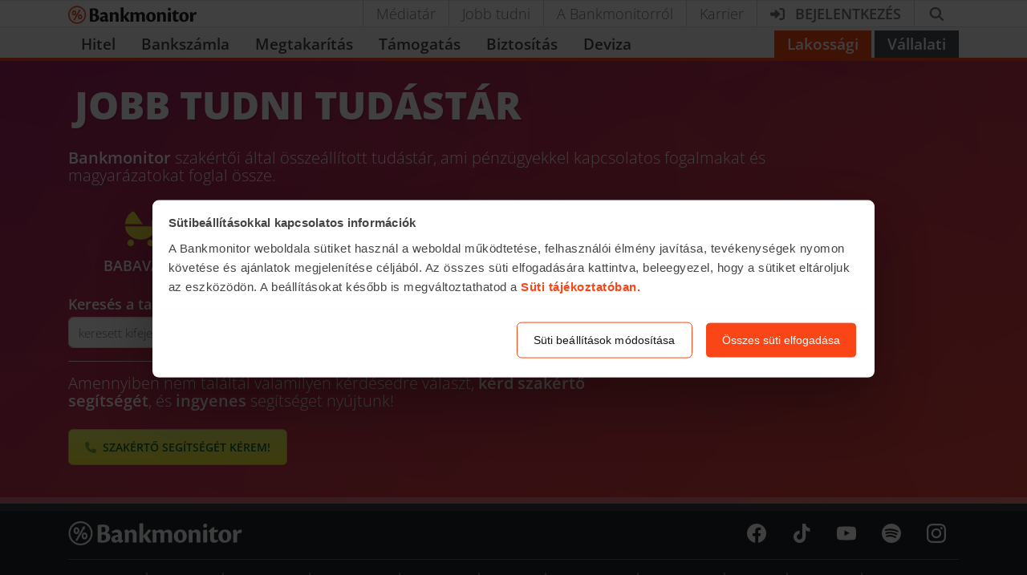

--- FILE ---
content_type: text/html; charset=UTF-8
request_url: https://bankmonitor.hu/jobb-tudni/
body_size: 15404
content:
<!doctype html>
<html lang="hu">
<head><style>img.lazy{min-height:1px}</style><link href="https://bankmonitor.hu/wp-content/plugins/w3-total-cache/pub/js/lazyload.min.js?x60672" as="script">
	<meta charset="UTF-8">
	<meta name="author" content="Bankmonitor.hu">
	<meta name="viewport" content="width=device-width, initial-scale=1">
	<style>@font-face{font-family:Open\ Sans;font-style:italic;font-display:swap;font-weight:300 800;unicode-range:U+100-2BA,U+2BD-2C5,U+2C7-2CC,U+2CE-2D7,U+2DD-2FF,U+304,U+308,U+329,U+1D00-1DBF,U+1E00-1E9F,U+1EF2-1EFF,U+2020,U+20A0-20AB,U+20AD-20C0,U+2113,U+2C60-2C7F,U+A720-A7FF;src:url(/wp-content/themes/bankmonitor/fonts/open-sans-latin-ext-wght-italic.woff2?v=f31e9ee1b6d06a5d) format("woff2-variations")}@font-face{font-family:Open\ Sans;font-style:normal;font-display:swap;font-weight:300 800;unicode-range:U+100-2BA,U+2BD-2C5,U+2C7-2CC,U+2CE-2D7,U+2DD-2FF,U+304,U+308,U+329,U+1D00-1DBF,U+1E00-1E9F,U+1EF2-1EFF,U+2020,U+20A0-20AB,U+20AD-20C0,U+2113,U+2C60-2C7F,U+A720-A7FF;src:url(/wp-content/themes/bankmonitor/fonts/open-sans-latin-ext-wght-normal.woff2?v=6f558c5549c0e5c9) format("woff2-variations")}@font-face{font-family:Open\ Sans;font-style:italic;font-display:swap;font-weight:300 800;unicode-range:U+??,U+131,U+152-153,U+2BB-2BC,U+2C6,U+2DA,U+2DC,U+304,U+308,U+329,U+2000-206F,U+20AC,U+2122,U+2191,U+2193,U+2212,U+2215,U+FEFF,U+FFFD;src:url(/wp-content/themes/bankmonitor/fonts/open-sans-latin-wght-italic.woff2?v=0c9dff2a9d263585) format("woff2-variations")}@font-face{font-family:Open\ Sans;font-style:normal;font-display:swap;font-weight:300 800;unicode-range:U+??,U+131,U+152-153,U+2BB-2BC,U+2C6,U+2DA,U+2DC,U+304,U+308,U+329,U+2000-206F,U+20AC,U+2122,U+2191,U+2193,U+2212,U+2215,U+FEFF,U+FFFD;src:url(/wp-content/themes/bankmonitor/fonts/open-sans-latin-wght-normal.woff2?v=c2cacb7e7f291901) format("woff2-variations")}</style>
	<meta name='robots' content='index, follow, max-image-preview:large, max-snippet:-1, max-video-preview:-1'/>

	<!-- This site is optimized with the Yoast SEO Premium plugin v26.6 (Yoast SEO v26.6) - https://yoast.com/wordpress/plugins/seo/ -->
	<title>Jobb tudni | Bankmonitor</title>
	<meta name="description" content="Jobb tudni"/>
	<link rel="canonical" href="https://bankmonitor.hu/jobb-tudni/"/>
	<meta property="og:locale" content="hu_HU"/>
	<meta property="og:type" content="website"/>
	<meta property="og:title" content="Jobb tudni | Bankmonitor"/>
	<meta property="og:description" content="Jobb tudni"/>
	<meta property="og:url" content="https://bankmonitor.hu/jobb-tudni/"/>
	<meta property="og:site_name" content="Bankmonitor"/>
	<meta property="og:image" content="https://bankmonitor.hu/wp-content/uploads/2018/06/29151429/OG_FB_1200x1200-01.png"/>
	<meta property="og:image:width" content="1200"/>
	<meta property="og:image:height" content="1200"/>
	<meta property="og:image:type" content="image/png"/>
	<meta name="twitter:card" content="summary_large_image"/>
	<meta name="twitter:title" content="Jobb tudni | Bankmonitor"/>
	<meta name="twitter:description" content="Jobb tudni"/>
	<script type="application/ld+json" class="yoast-schema-graph">{"@context":"https://schema.org","@graph":[{"@type":"WebSite","@id":"https://bankmonitor.hu/#website","url":"https://bankmonitor.hu/","name":"Bankmonitor","description":"Banki termékek összehasonlítása","publisher":{"@id":"https://bankmonitor.hu/#organization"},"potentialAction":[{"@type":"SearchAction","target":{"@type":"EntryPoint","urlTemplate":"https://bankmonitor.hu/?s={search_term_string}"},"query-input":{"@type":"PropertyValueSpecification","valueRequired":true,"valueName":"search_term_string"}}],"inLanguage":"hu"},{"@type":"Organization","@id":"https://bankmonitor.hu/#organization","name":"Bankmonitor","url":"https://bankmonitor.hu/","logo":{"@type":"ImageObject","inLanguage":"hu","@id":"https://bankmonitor.hu/#/schema/logo/image/","url":"https://bankmonitor.hu/wp-content/uploads/2022/02/09105236/bankmonitor.jpg","contentUrl":"https://bankmonitor.hu/wp-content/uploads/2022/02/09105236/bankmonitor.jpg","width":128,"height":128,"caption":"Bankmonitor"},"image":{"@id":"https://bankmonitor.hu/#/schema/logo/image/"},"sameAs":["https://www.facebook.com/Bankmonitor/","https://www.linkedin.com/company/bankmonitor-kft-","https://www.youtube.com/user/Bankmonitor"]}]}</script>
	<!-- / Yoast SEO Premium plugin. -->


<link rel="alternate" type="application/rss+xml" title="Bankmonitor &raquo; hírcsatorna" href="https://bankmonitor.hu/feed/"/>
<link rel="alternate" type="application/rss+xml" title="Bankmonitor &raquo; hozzászólás hírcsatorna" href="https://bankmonitor.hu/comments/feed/"/>
<link rel="alternate" title="oEmbed (JSON)" type="application/json+oembed" href="https://bankmonitor.hu/wp-json/oembed/1.0/embed?url"/>
<link rel="alternate" title="oEmbed (XML)" type="text/xml+oembed" href="https://bankmonitor.hu/wp-json/oembed/1.0/embed?url&#038;format=xml"/>
<style id='wp-img-auto-sizes-contain-inline-css'>img:is([sizes=auto i],[sizes^="auto," i]){contain-intrinsic-size:3000px 1500px}</style>
<style id='classic-theme-styles-inline-css'>.wp-block-button__link{color:#fff;background-color:#32373c;border-radius:9999px;box-shadow:none;text-decoration:none;padding:calc(.667em + 2px) calc(1.333em + 2px);font-size:1.125em}.wp-block-file__button{background:#32373c;color:#fff;text-decoration:none}</style>
<link rel='stylesheet' id='bm-main-style-css' href='https://bankmonitor.hu/wp-content/themes/bankmonitor/css/main.css?x60672&amp;ver=b12c947b7c000fb47b0aad1ce7e1e2acf538a36c' media='all'/>
<link rel="https://api.w.org/" href="https://bankmonitor.hu/wp-json/"/><link rel="alternate" title="JSON" type="application/json" href="https://bankmonitor.hu/wp-json/wp/v2/pages/0"/><link rel="EditURI" type="application/rsd+xml" title="RSD" href="https://bankmonitor.hu/xmlrpc.php?rsd"/>

	<!-- Google Tag Manager -->
	<script>(function(w,d,s,l,i){w[l]=w[l]||[];w.gtag=function(){w[l].push(arguments);}
w[l].push({'gtm.start':new Date().getTime(),event:'gtm.js'});var f=d.getElementsByTagName(s)[0],j=d.createElement(s),dl=l!='dataLayer'?'&l='+l:'';j.async=true;j.src='https://mp.bankmonitor.hu/gtm.js?id='+i+dl;f.parentNode.insertBefore(j,f);})(window,document,'script','dataLayer','GTM-K5NSJK8');</script>
	<!-- End Google Tag Manager -->

	<link rel="icon" href="https://bankmonitor.hu/wp-content/uploads/2016/09/04095501/cropped-teszt-32x32.png?x60672" sizes="32x32"/>
<link rel="icon" href="https://bankmonitor.hu/wp-content/uploads/2016/09/04095501/cropped-teszt-192x192.png?x60672" sizes="192x192"/>
<link rel="apple-touch-icon" href="https://bankmonitor.hu/wp-content/uploads/2016/09/04095501/cropped-teszt-180x180.png?x60672"/>
<meta name="msapplication-TileImage" content="https://bankmonitor.hu/wp-content/uploads/2016/09/04095501/cropped-teszt-270x270.png"/>
		<style id="wp-custom-css">.home .countdown-costumize{display:none}</style>
		</head>
<body class="wp-singular page-template-default page page-id- page-parent wp-theme-bankmonitor">
		<!-- Google Tag Manager (noscript) -->
	<noscript><iframe src="https://mp.bankmonitor.hu?id=GTM-K5NSJK8" height="0" width="0" style="display:none;visibility:hidden"></iframe></noscript>
	<!-- End Google Tag Manager (noscript) -->
	<header class="main-header lakossagi-header">
    <div class="top-header border-top border-bottom bg-white ">
        <div class="container d-flex align-items-center">
            <a class="logo mr-auto " href="/" title="Bankmonitor.hu">
                <img class="bm-logo" width="160" height="23" alt="Bankmonitor.hu" src="/wp-content/themes/bankmonitor/img/logos/bankmonitor.svg?x60672" loading="eager"/>
            </a>
                        <nav class="top-header-right" aria-label="Másodlagos menü">
    <ul class="list-unstyled mb-0 d-flex align-items-stretch">
        <li class="d-none d-lg-inline"><a href="/category/mediatar/">Médiatár</a></li>
        <li class="d-none d-lg-inline"><a href="/jobb-tudni/">Jobb tudni</a></li>
        <li class="d-none d-lg-inline"><a href="/a-bankmonitorrol/">A Bankmonitorról</a></li>
        <li class="d-none d-lg-inline"><a href="/karrier/">Karrier</a></li>
        <li>
            <a href="https://ugyfelportal.bankmonitor.hu" target="_blank" class="font-weight-bold text-uppercase" aria-label="Bejelentkezés">
                <svg xmlns="http://www.w3.org/2000/svg" class="svg-inline--fa mr-lg-2 fa-right-to-bracket" aria-hidden="true" viewBox="0 0 512 512"><path fill="currentColor" d="M344.7 238.5l-144.1-136C193.7 95.97 183.4 94.17 174.6 97.95C165.8 101.8 160.1 110.4 160.1 120V192H32.02C14.33 192 0 206.3 0 224v64c0 17.68 14.33 32 32.02 32h128.1v72c0 9.578 5.707 18.25 14.51 22.05c8.803 3.781 19.03 1.984 26-4.594l144.1-136C354.3 264.4 354.3 247.6 344.7 238.5zM416 32h-64c-17.67 0-32 14.33-32 32s14.33 32 32 32h64c17.67 0 32 14.33 32 32v256c0 17.67-14.33 32-32 32h-64c-17.67 0-32 14.33-32 32s14.33 32 32 32h64c53.02 0 96-42.98 96-96V128C512 74.98 469 32 416 32z"/></svg>                <span class="d-none d-lg-inline">Bejelentkezés</span>
            </a>
        </li>
        <li>
            <div class="react-component" data-component="search_form" data-props="{&quot;search&quot;:&quot;&quot;}" data-lazy-hydrate="whenIdle"><a class="search search-button cursor-pointer" href="#" role="button" title="Kereső" aria-label="Kereső"><svg aria-hidden="true" focusable="false" data-prefix="fas" data-icon="magnifying-glass" class="svg-inline--fa fa-magnifying-glass fa-fw " role="img" xmlns="http://www.w3.org/2000/svg" viewBox="0 0 512 512" style="width:23px;display:inline-block"><path fill="currentColor" d="M416 208c0 45.9-14.9 88.3-40 122.7L502.6 457.4c12.5 12.5 12.5 32.8 0 45.3s-32.8 12.5-45.3 0L330.7 376c-34.4 25.2-76.8 40-122.7 40C93.1 416 0 322.9 0 208S93.1 0 208 0S416 93.1 416 208zM208 352a144 144 0 1 0 0-288 144 144 0 1 0 0 288z"></path></svg></a>
</div>        </li>
        <li class="d-inline d-lg-none">
            <a class="mobile-menu closed" href="#" role="button" aria-label="Főmenü megnyitása">
                <svg xmlns="http://www.w3.org/2000/svg" class="svg-inline--fa fa-bars" aria-hidden="true" viewBox="0 0 448 512"><path fill="currentColor" d="M0 96C0 78.33 14.33 64 32 64H416C433.7 64 448 78.33 448 96C448 113.7 433.7 128 416 128H32C14.33 128 0 113.7 0 96zM0 256C0 238.3 14.33 224 32 224H416C433.7 224 448 238.3 448 256C448 273.7 433.7 288 416 288H32C14.33 288 0 273.7 0 256zM416 448H32C14.33 448 0 433.7 0 416C0 398.3 14.33 384 32 384H416C433.7 384 448 398.3 448 416C448 433.7 433.7 448 416 448z"/></svg>            </a>
        </li>
    </ul>
</nav>
                    </div>
    </div>
    <div class="react-component" data-component="main_menu" data-props="{&quot;variant&quot;:&quot;retail&quot;}" data-lazy-hydrate="whenIdle"><nav id="mainMenu" class="main-menu theme-retail" aria-label="Lakossági főmenü" data-reactroot=""><div class="container"><div class="desktop-menu"><ul class="desktop-main-menu pt-1 mb-0"><li class="py-1"><a href="#" class="px-3">Hitel</a><div class="d-none align-items-top"><ul class="box my-2"><li><div class="main-menu-item main-menu-item-category"><div class="main-menu-item-prepend"><div class="menu-pic"><img loading="lazy" src="/wp-content/themes/bankmonitor/img/menu/icon-mini-set-stack.svg?x60672#jzh" alt="Lakáshitel"/></div></div><div class="main-menu-item-content"><a class="main-menu-item-title stretched-link" href="#" role="menuitem">Lakáshitel</a><span class="main-menu-item-subtitle">Összesen <!-- -->492<!-- --> termék</span></div><div class="ml-auto pl-5 text-muted"><svg aria-hidden="true" focusable="false" data-prefix="far" data-icon="angle-right" class="svg-inline--fa fa-angle-right " role="img" xmlns="http://www.w3.org/2000/svg" viewBox="0 0 320 512"><path fill="currentColor" d="M273 239c9.4 9.4 9.4 24.6 0 33.9L113 433c-9.4 9.4-24.6 9.4-33.9 0s-9.4-24.6 0-33.9l143-143L79 113c-9.4-9.4-9.4-24.6 0-33.9s24.6-9.4 33.9 0L273 239z"></path></svg></div></div></li><li><div class="main-menu-item main-menu-item-category"><div class="main-menu-item-prepend"><div class="menu-pic"><img loading="lazy" src="/wp-content/themes/bankmonitor/img/menu/icon-mini-set-stack.svg?x60672#szk" alt="Személyi kölcsön"/></div></div><div class="main-menu-item-content"><a class="main-menu-item-title stretched-link" href="#" role="menuitem">Személyi kölcsön</a><span class="main-menu-item-subtitle">Összesen <!-- -->48<!-- --> termék</span></div><div class="ml-auto pl-5 text-muted"><svg aria-hidden="true" focusable="false" data-prefix="far" data-icon="angle-right" class="svg-inline--fa fa-angle-right " role="img" xmlns="http://www.w3.org/2000/svg" viewBox="0 0 320 512"><path fill="currentColor" d="M273 239c9.4 9.4 9.4 24.6 0 33.9L113 433c-9.4 9.4-24.6 9.4-33.9 0s-9.4-24.6 0-33.9l143-143L79 113c-9.4-9.4-9.4-24.6 0-33.9s24.6-9.4 33.9 0L273 239z"></path></svg></div></div></li><li><div class="main-menu-item main-menu-item-category"><div class="main-menu-item-prepend"><div class="menu-pic"><img loading="lazy" src="/wp-content/themes/bankmonitor/img/menu/icon-mini-set-stack.svg?x60672#babavaro" alt="Babaváró hitel"/></div></div><div class="main-menu-item-content"><a class="main-menu-item-title stretched-link" href="#" role="menuitem">Babaváró hitel</a><span class="main-menu-item-subtitle">Összesen <!-- -->12<!-- --> termék</span></div><div class="ml-auto pl-5 text-muted"><svg aria-hidden="true" focusable="false" data-prefix="far" data-icon="angle-right" class="svg-inline--fa fa-angle-right " role="img" xmlns="http://www.w3.org/2000/svg" viewBox="0 0 320 512"><path fill="currentColor" d="M273 239c9.4 9.4 9.4 24.6 0 33.9L113 433c-9.4 9.4-24.6 9.4-33.9 0s-9.4-24.6 0-33.9l143-143L79 113c-9.4-9.4-9.4-24.6 0-33.9s24.6-9.4 33.9 0L273 239z"></path></svg></div></div></li><li><div class="main-menu-item"><div class="main-menu-item-prepend"><div class="menu-pic"><img loading="lazy" src="/wp-content/themes/bankmonitor/img/menu/icon-set-stack.svg?x60672#hitelkalkulator" alt="Hitelkalkulátor"/></div></div><div class="main-menu-item-content"><a class="main-menu-item-title stretched-link" href="/hitelkalkulator/?link_type=top-menu-item-primary" role="menuitem">Hitelkalkulátor</a><span class="main-menu-item-subtitle">Összesen <!-- -->540<!-- --> termék</span></div></div></li><li><div class="main-menu-item"><div class="main-menu-item-content"><a class="main-menu-item-title stretched-link" href="/munkashitel/?link_type=top-menu-item-primary" role="menuitem">Munkáshitel</a></div></div></li><li><div class="main-menu-item main-menu-item-category"><div class="main-menu-item-content"><a class="main-menu-item-title stretched-link" href="#" role="menuitem">Egyéb hitel</a><span class="main-menu-item-subtitle">Összesen <!-- -->48<!-- --> termék</span></div><div class="ml-auto pl-5 text-muted"><svg aria-hidden="true" focusable="false" data-prefix="far" data-icon="angle-right" class="svg-inline--fa fa-angle-right " role="img" xmlns="http://www.w3.org/2000/svg" viewBox="0 0 320 512"><path fill="currentColor" d="M273 239c9.4 9.4 9.4 24.6 0 33.9L113 433c-9.4 9.4-24.6 9.4-33.9 0s-9.4-24.6 0-33.9l143-143L79 113c-9.4-9.4-9.4-24.6 0-33.9s24.6-9.4 33.9 0L273 239z"></path></svg></div></div></li></ul><div class="box my-2"><div class="p-2"><span class="product-desc-title pb-2">Hitelek</span><p class="product-desc-text"><strong>Jelzáloghitelek</strong> újépítésű és használt ingatlan megvásárlására, felújítására, korszerűsítésére és bővítésére, vagy akár meglévő hitel kiváltására.<br/><br/><strong>Személyi kölcsönök</strong> bármilyen célra(autóvásárlás, utazás, hitelkiváltás stb.), akár 10 millió Ft összegben, rövid átfutási idővel.</p></div></div><div class="w-100 my-2 px-3"><div class="mt-2"><div><div class="display-5 font-weight-bold mb-3"><svg aria-hidden="true" focusable="false" data-prefix="fas" data-icon="envelope" class="svg-inline--fa fa-envelope mr-2" role="img" xmlns="http://www.w3.org/2000/svg" viewBox="0 0 512 512"><path fill="currentColor" d="M48 64C21.5 64 0 85.5 0 112c0 15.1 7.1 29.3 19.2 38.4L236.8 313.6c11.4 8.5 27 8.5 38.4 0L492.8 150.4c12.1-9.1 19.2-23.3 19.2-38.4c0-26.5-21.5-48-48-48L48 64zM0 176L0 384c0 35.3 28.7 64 64 64l384 0c35.3 0 64-28.7 64-64l0-208L294.4 339.2c-22.8 17.1-54 17.1-76.8 0L0 176z"></path></svg>Iratkozz fel hírlevelünkre</div><p class="h5 font-weight-normal mb-4">Csatlakozz te is a több mint <strong class="text-nowrap">160 000<!-- --> feliratkozott</strong> <!-- -->olvasónkhoz és értesülj elsők között a <strong>gazdasági hírek</strong>ről és a<!-- --> <strong>legjobb pénzügyi ajánlatok</strong>ról.</p></div></div></div></div></li><li class="py-1"><a href="#" class="px-3">Bankszámla</a><div class="d-none align-items-top"><ul class="box my-2"><li><div class="main-menu-item"><div class="main-menu-item-content"><a class="main-menu-item-title stretched-link" href="/bankszamla/?link_type=top-menu-item-primary" role="menuitem">Bankszámla kalkulátor</a></div></div></li><li><div class="main-menu-item"><div class="main-menu-item-content"><a class="main-menu-item-title stretched-link" href="/bankszamla/ingyenes-bankszamlak/?link_type=top-menu-item-primary" role="menuitem">Ingyenes bankszámlák összehasonlítása</a></div></div></li><li><div class="main-menu-item"><div class="main-menu-item-content"><a class="main-menu-item-title stretched-link" href="/bankszamla/ingyenes-bankszamla-online/?link_type=top-menu-item-primary" role="menuitem">CIB ECO bankszámla</a></div><div class="main-menu-item-append"><div class="align-items-center h6 bg-light rounded border p-1 stack stack-horizontal gap-1"><svg aria-hidden="true" focusable="false" data-prefix="fab" data-icon="bankmonitor" class="svg-inline--fa fa-bankmonitor text-primary" role="img" xmlns="http://www.w3.org/2000/svg" viewBox="0 0 512 512"><path fill="currentColor" d="M256.014 8C119.259 8 8 119.27 8 255.982c0 136.74 111.259 248.01 248.014 248.01V504C392.794 504 504 392.722 504 255.992 504 119.262 392.786 8 256.014 8zm0 35.514c117.126 0 212.408 95.29 212.408 212.418 0 117.136-95.282 212.45-212.408 212.45-117.136 0-212.436-95.263-212.436-212.382s95.3-212.4 212.436-212.4v-.086zm92.71 52.804l-50.982 28.475 12.45 7.21L148.536 401.62l24.424 14.627 161.863-269.932 12.45 7.245 1.45-57.24zm-184.658 40.483c-34.167.005-61.867 32.331-61.867 72.219 0 39.881 27.696 72.209 61.867 72.209 34.136 0 61.85-32.328 61.85-72.21 0-39.887-27.71-72.213-61.842-72.218h-.008zm0 27.96c11.438 0 20.764 19.808 20.764 44.249 0 24.44-9.327 44.25-20.826 44.25l.07.008c-11.507 0-20.814-19.817-20.814-44.258 0-24.441 9.325-44.248 20.806-44.248zM327.91 249.86l.008.018c-34.18 0-61.875 32.32-61.875 72.193s27.696 72.194 61.867 72.194c34.154 0 61.85-32.303 61.85-72.194 0-39.89-27.696-72.21-61.85-72.21zm-.01 27.936c11.482 0 20.852 19.843 20.852 44.275 0 24.433-9.325 44.24-20.79 44.24l-.044.036c-11.525 0-20.824-19.817-20.824-44.276 0-24.458 9.325-44.275 20.806-44.275z"></path></svg><span class="small">Kizárólag a<br/>Bankmonitornál!</span></div></div></div></li><li><div class="main-menu-item"><div class="main-menu-item-content"><a class="main-menu-item-title stretched-link" href="/bankszamla/cib-eco-plusz/?link_type=top-menu-item-primary" role="menuitem">CIB ECO Plusz bankszámla</a></div><div class="main-menu-item-append"><div class="align-items-center h6 bg-light rounded border p-1 stack stack-horizontal gap-1"><svg aria-hidden="true" focusable="false" data-prefix="fab" data-icon="bankmonitor" class="svg-inline--fa fa-bankmonitor text-primary" role="img" xmlns="http://www.w3.org/2000/svg" viewBox="0 0 512 512"><path fill="currentColor" d="M256.014 8C119.259 8 8 119.27 8 255.982c0 136.74 111.259 248.01 248.014 248.01V504C392.794 504 504 392.722 504 255.992 504 119.262 392.786 8 256.014 8zm0 35.514c117.126 0 212.408 95.29 212.408 212.418 0 117.136-95.282 212.45-212.408 212.45-117.136 0-212.436-95.263-212.436-212.382s95.3-212.4 212.436-212.4v-.086zm92.71 52.804l-50.982 28.475 12.45 7.21L148.536 401.62l24.424 14.627 161.863-269.932 12.45 7.245 1.45-57.24zm-184.658 40.483c-34.167.005-61.867 32.331-61.867 72.219 0 39.881 27.696 72.209 61.867 72.209 34.136 0 61.85-32.328 61.85-72.21 0-39.887-27.71-72.213-61.842-72.218h-.008zm0 27.96c11.438 0 20.764 19.808 20.764 44.249 0 24.44-9.327 44.25-20.826 44.25l.07.008c-11.507 0-20.814-19.817-20.814-44.258 0-24.441 9.325-44.248 20.806-44.248zM327.91 249.86l.008.018c-34.18 0-61.875 32.32-61.875 72.193s27.696 72.194 61.867 72.194c34.154 0 61.85-32.303 61.85-72.194 0-39.89-27.696-72.21-61.85-72.21zm-.01 27.936c11.482 0 20.852 19.843 20.852 44.275 0 24.433-9.325 44.24-20.79 44.24l-.044.036c-11.525 0-20.824-19.817-20.824-44.276 0-24.458 9.325-44.275 20.806-44.275z"></path></svg><span class="small">Kizárólag a<br/>Bankmonitornál!</span></div></div></div></li><li><div class="main-menu-item"><div class="main-menu-item-content"><a class="main-menu-item-title stretched-link" href="/bankszamla/ingyenes-bankszamla-nyitas/?link_type=top-menu-item-primary" role="menuitem">UniCredit Partner Aktív Nulla bankszámla</a></div><div class="main-menu-item-append"><div class="align-items-center h6 bg-light rounded border p-1 stack stack-horizontal gap-1"><svg aria-hidden="true" focusable="false" data-prefix="fab" data-icon="bankmonitor" class="svg-inline--fa fa-bankmonitor text-primary" role="img" xmlns="http://www.w3.org/2000/svg" viewBox="0 0 512 512"><path fill="currentColor" d="M256.014 8C119.259 8 8 119.27 8 255.982c0 136.74 111.259 248.01 248.014 248.01V504C392.794 504 504 392.722 504 255.992 504 119.262 392.786 8 256.014 8zm0 35.514c117.126 0 212.408 95.29 212.408 212.418 0 117.136-95.282 212.45-212.408 212.45-117.136 0-212.436-95.263-212.436-212.382s95.3-212.4 212.436-212.4v-.086zm92.71 52.804l-50.982 28.475 12.45 7.21L148.536 401.62l24.424 14.627 161.863-269.932 12.45 7.245 1.45-57.24zm-184.658 40.483c-34.167.005-61.867 32.331-61.867 72.219 0 39.881 27.696 72.209 61.867 72.209 34.136 0 61.85-32.328 61.85-72.21 0-39.887-27.71-72.213-61.842-72.218h-.008zm0 27.96c11.438 0 20.764 19.808 20.764 44.249 0 24.44-9.327 44.25-20.826 44.25l.07.008c-11.507 0-20.814-19.817-20.814-44.258 0-24.441 9.325-44.248 20.806-44.248zM327.91 249.86l.008.018c-34.18 0-61.875 32.32-61.875 72.193s27.696 72.194 61.867 72.194c34.154 0 61.85-32.303 61.85-72.194 0-39.89-27.696-72.21-61.85-72.21zm-.01 27.936c11.482 0 20.852 19.843 20.852 44.275 0 24.433-9.325 44.24-20.79 44.24l-.044.036c-11.525 0-20.824-19.817-20.824-44.276 0-24.458 9.325-44.275 20.806-44.275z"></path></svg><span class="small">Kizárólag a<br/>Bankmonitornál!</span></div></div></div></li><li><div class="main-menu-item"><div class="main-menu-item-content"><a class="main-menu-item-title stretched-link" href="/bankszamla/erste-ingyenes-bankszamla-nyitas/?link_type=top-menu-item-primary" role="menuitem">Erste Privilégium 2.0 Partner bankszámla</a></div><div class="main-menu-item-append"><div class="align-items-center h6 bg-light rounded border p-1 stack stack-horizontal gap-1"><svg aria-hidden="true" focusable="false" data-prefix="fab" data-icon="bankmonitor" class="svg-inline--fa fa-bankmonitor text-primary" role="img" xmlns="http://www.w3.org/2000/svg" viewBox="0 0 512 512"><path fill="currentColor" d="M256.014 8C119.259 8 8 119.27 8 255.982c0 136.74 111.259 248.01 248.014 248.01V504C392.794 504 504 392.722 504 255.992 504 119.262 392.786 8 256.014 8zm0 35.514c117.126 0 212.408 95.29 212.408 212.418 0 117.136-95.282 212.45-212.408 212.45-117.136 0-212.436-95.263-212.436-212.382s95.3-212.4 212.436-212.4v-.086zm92.71 52.804l-50.982 28.475 12.45 7.21L148.536 401.62l24.424 14.627 161.863-269.932 12.45 7.245 1.45-57.24zm-184.658 40.483c-34.167.005-61.867 32.331-61.867 72.219 0 39.881 27.696 72.209 61.867 72.209 34.136 0 61.85-32.328 61.85-72.21 0-39.887-27.71-72.213-61.842-72.218h-.008zm0 27.96c11.438 0 20.764 19.808 20.764 44.249 0 24.44-9.327 44.25-20.826 44.25l.07.008c-11.507 0-20.814-19.817-20.814-44.258 0-24.441 9.325-44.248 20.806-44.248zM327.91 249.86l.008.018c-34.18 0-61.875 32.32-61.875 72.193s27.696 72.194 61.867 72.194c34.154 0 61.85-32.303 61.85-72.194 0-39.89-27.696-72.21-61.85-72.21zm-.01 27.936c11.482 0 20.852 19.843 20.852 44.275 0 24.433-9.325 44.24-20.79 44.24l-.044.036c-11.525 0-20.824-19.817-20.824-44.276 0-24.458 9.325-44.275 20.806-44.275z"></path></svg><span class="small">Kizárólag a<br/>Bankmonitornál!</span></div></div></div></li><li><div class="main-menu-item"><div class="main-menu-item-content"><a class="main-menu-item-title stretched-link" href="/raiffeisen-premium-bankszamla/?link_type=top-menu-item-primary" role="menuitem">Raiffeisen Premium Banking bankszámla</a></div></div></li></ul><div class="box my-2"><div class="p-2"><span class="product-desc-title pb-2">Bankszámlák</span><p class="product-desc-text"><strong>Teljesen ingyenes</strong> (havi díj és tranzakciós költség nélküli) lakossági bankszámla, bankszámlák <strong>nyugdíjasoknak</strong>, <strong>diákoknak</strong>,<!-- --> <strong>minimálbéreseknek</strong> és <strong>magas jövedelműeknek</strong>.</p></div></div><div class="w-100 my-2 px-3"><div class="mt-2"><div><div class="display-5 font-weight-bold mb-3"><svg aria-hidden="true" focusable="false" data-prefix="fas" data-icon="envelope" class="svg-inline--fa fa-envelope mr-2" role="img" xmlns="http://www.w3.org/2000/svg" viewBox="0 0 512 512"><path fill="currentColor" d="M48 64C21.5 64 0 85.5 0 112c0 15.1 7.1 29.3 19.2 38.4L236.8 313.6c11.4 8.5 27 8.5 38.4 0L492.8 150.4c12.1-9.1 19.2-23.3 19.2-38.4c0-26.5-21.5-48-48-48L48 64zM0 176L0 384c0 35.3 28.7 64 64 64l384 0c35.3 0 64-28.7 64-64l0-208L294.4 339.2c-22.8 17.1-54 17.1-76.8 0L0 176z"></path></svg>Iratkozz fel hírlevelünkre</div><p class="h5 font-weight-normal mb-4">Csatlakozz te is a több mint <strong class="text-nowrap">160 000<!-- --> feliratkozott</strong> <!-- -->olvasónkhoz és értesülj elsők között a <strong>gazdasági hírek</strong>ről és a<!-- --> <strong>legjobb pénzügyi ajánlatok</strong>ról.</p></div></div></div></div></li><li class="py-1"><a href="#" class="px-3">Megtakarítás</a><div class="d-none align-items-top"><ul class="box my-2"><li><div class="main-menu-item main-menu-item-category"><div class="main-menu-item-content"><a class="main-menu-item-title stretched-link" href="#" role="menuitem">Nyugdíj megtakarítások</a><span class="main-menu-item-subtitle">Összesen <!-- -->22<!-- --> termék</span></div><div class="ml-auto pl-5 text-muted"><svg aria-hidden="true" focusable="false" data-prefix="far" data-icon="angle-right" class="svg-inline--fa fa-angle-right " role="img" xmlns="http://www.w3.org/2000/svg" viewBox="0 0 320 512"><path fill="currentColor" d="M273 239c9.4 9.4 9.4 24.6 0 33.9L113 433c-9.4 9.4-24.6 9.4-33.9 0s-9.4-24.6 0-33.9l143-143L79 113c-9.4-9.4-9.4-24.6 0-33.9s24.6-9.4 33.9 0L273 239z"></path></svg></div></div></li><li><div class="main-menu-item"><div class="main-menu-item-content"><a class="main-menu-item-title stretched-link" href="/megtakaritasok/hold-vagyonkezeles?link_type=top-menu-item-primary" role="menuitem">Online vagyonkezelés</a></div></div></li><li><div class="main-menu-item"><div class="main-menu-item-content"><a class="main-menu-item-title stretched-link" href="/nyugdijkalkulator/?link_type=top-menu-item-primary" role="menuitem">Nyugdíjkalkulátor 2025</a></div></div></li><li><div class="main-menu-item"><div class="main-menu-item-content"><a class="main-menu-item-title stretched-link" href="/megtakaritas-gyerekeknek/?link_type=top-menu-item-primary" role="menuitem">Megtakarítás gyerekeknek</a></div></div></li><li><div class="main-menu-item"><div class="main-menu-item-content"><a class="main-menu-item-title stretched-link" href="/megtakaritasok/lakastakarek/?link_type=top-menu-item-primary" role="menuitem">Lakástakarék</a></div></div></li><li><div class="main-menu-item"><div class="main-menu-item-content"><a class="main-menu-item-title stretched-link" href="/megtakaritasok/allampapir/?link_type=top-menu-item-primary" role="menuitem">Állampapír</a></div></div></li><li><div class="main-menu-item"><div class="main-menu-item-content"><a class="main-menu-item-title stretched-link" href="/megtakaritasok/bankbetet/?link_type=top-menu-item-primary" role="menuitem">Bankbetét</a></div></div></li><li><div class="main-menu-item"><div class="main-menu-item-content"><a class="main-menu-item-title stretched-link" href="/inflacio/?link_type=top-menu-item-primary" role="menuitem">Infláció figyelő</a></div></div></li><li><div class="main-menu-item"><div class="main-menu-item-content"><a class="main-menu-item-title stretched-link" href="/megtakaritasok/befektetesi-alap/?link_type=top-menu-item-primary" role="menuitem">Befektetési alap</a></div></div></li><li><div class="main-menu-item"><div class="main-menu-item-content"><a class="main-menu-item-title stretched-link" href="https://befektetes-portfolio.bankmonitor.hu?link_type=top-menu-item-primary" role="menuitem">Portfólió tervező</a></div></div></li><li><div class="main-menu-item"><div class="main-menu-item-content"><a class="main-menu-item-title stretched-link" href="https://befektetes-kockazat.bankmonitor.hu?link_type=top-menu-item-primary" role="menuitem">Befektetői teszt</a></div></div></li></ul><div class="box my-2"><div class="p-2"><span class="product-desc-title pb-2">Megtakarítások és befektetések</span><p class="product-desc-text">Hasznos információk a befektetési alapokról, a lakástakarékokról, a nyugdíj-megtakarítási lehetőségekről, a bankbetétekről és az állampapírokról. Befektetési tanácsadás szolgáltatás a hatékony portfólió kialakításához.</p></div></div><div class="w-100 my-2 px-3"><div class="mt-2"><div><div class="display-5 font-weight-bold mb-3"><svg aria-hidden="true" focusable="false" data-prefix="fas" data-icon="envelope" class="svg-inline--fa fa-envelope mr-2" role="img" xmlns="http://www.w3.org/2000/svg" viewBox="0 0 512 512"><path fill="currentColor" d="M48 64C21.5 64 0 85.5 0 112c0 15.1 7.1 29.3 19.2 38.4L236.8 313.6c11.4 8.5 27 8.5 38.4 0L492.8 150.4c12.1-9.1 19.2-23.3 19.2-38.4c0-26.5-21.5-48-48-48L48 64zM0 176L0 384c0 35.3 28.7 64 64 64l384 0c35.3 0 64-28.7 64-64l0-208L294.4 339.2c-22.8 17.1-54 17.1-76.8 0L0 176z"></path></svg>Iratkozz fel hírlevelünkre</div><p class="h5 font-weight-normal mb-4">Csatlakozz te is a több mint <strong class="text-nowrap">160 000<!-- --> feliratkozott</strong> <!-- -->olvasónkhoz és értesülj elsők között a <strong>gazdasági hírek</strong>ről és a<!-- --> <strong>legjobb pénzügyi ajánlatok</strong>ról.</p></div></div></div></div></li><li class="py-1"><a href="#" class="px-3">Támogatás</a><div class="d-none align-items-top"><ul class="box my-2"><li><div class="main-menu-item"><div class="main-menu-item-content"><a class="main-menu-item-title stretched-link" href="/otthon-start-hitel/?link_type=top-menu-item-primary" role="menuitem">ÚJ: Otthon Start kalkulátor</a></div></div></li><li><div class="main-menu-item"><div class="main-menu-item-content"><a class="main-menu-item-title stretched-link" href="/csok-plusz/?link_type=top-menu-item-primary" role="menuitem">CSOK Plusz</a></div></div></li><li><div class="main-menu-item"><div class="main-menu-item-content"><a class="main-menu-item-title stretched-link" href="/falusi-csok/?link_type=top-menu-item-primary" role="menuitem">Falusi CSOK</a></div></div></li><li><div class="main-menu-item"><div class="main-menu-item-content"><a class="main-menu-item-title stretched-link" href="/lakasfelujitasi-tamogatas/?link_type=top-menu-item-primary" role="menuitem">Otthonfelújítási támogatás</a></div></div></li><li><div class="main-menu-item"><div class="main-menu-item-content"><a class="main-menu-item-title stretched-link" href="/otthonteremtesi-es-otthonfelujitasi-tamogatasok/?link_type=top-menu-item-primary" role="menuitem">Otthonteremtési támogatások</a></div></div></li><li><div class="main-menu-item"><div class="main-menu-item-content"><a class="main-menu-item-title stretched-link" href="/babavaro-hitel/?link_type=top-menu-item-primary" role="menuitem">Babaváró támogatás</a></div></div></li><li><div class="main-menu-item"><div class="main-menu-item-content"><a class="main-menu-item-title stretched-link" href="/csok/?link_type=top-menu-item-primary" role="menuitem">CSOK-hitel kalkulátor</a></div></div></li></ul><div class="box my-2"><div class="p-2"><span class="product-desc-title pb-2">Támogatások</span><p class="product-desc-text">Ellenőrizd, hogy milyen <strong>otthonteremtési támogatásokra</strong> vagy jogosult<!-- --> <strong>2026-ban<!-- -->.</strong></p></div></div><div class="w-100 my-2 px-3"><div class="mt-2"><div><div class="display-5 font-weight-bold mb-3"><svg aria-hidden="true" focusable="false" data-prefix="fas" data-icon="envelope" class="svg-inline--fa fa-envelope mr-2" role="img" xmlns="http://www.w3.org/2000/svg" viewBox="0 0 512 512"><path fill="currentColor" d="M48 64C21.5 64 0 85.5 0 112c0 15.1 7.1 29.3 19.2 38.4L236.8 313.6c11.4 8.5 27 8.5 38.4 0L492.8 150.4c12.1-9.1 19.2-23.3 19.2-38.4c0-26.5-21.5-48-48-48L48 64zM0 176L0 384c0 35.3 28.7 64 64 64l384 0c35.3 0 64-28.7 64-64l0-208L294.4 339.2c-22.8 17.1-54 17.1-76.8 0L0 176z"></path></svg>Iratkozz fel hírlevelünkre</div><p class="h5 font-weight-normal mb-4">Csatlakozz te is a több mint <strong class="text-nowrap">160 000<!-- --> feliratkozott</strong> <!-- -->olvasónkhoz és értesülj elsők között a <strong>gazdasági hírek</strong>ről és a<!-- --> <strong>legjobb pénzügyi ajánlatok</strong>ról.</p></div></div></div></div></li><li class="py-1"><a href="#" class="px-3">Biztosítás</a><div class="d-none align-items-top"><ul class="box my-2"><li><div class="main-menu-item"><div class="main-menu-item-content"><a class="main-menu-item-title stretched-link" href="/nyugdijbiztositas/?link_type=top-menu-item-primary" role="menuitem">Nyugdíjbiztosítás</a></div></div></li><li><div class="main-menu-item"><div class="main-menu-item-content"><a class="main-menu-item-title stretched-link" href="/vedelem/bankmonitor-biztonsag/?link_type=top-menu-item-primary" role="menuitem">Bankmonitor Biztonság</a></div><div class="main-menu-item-append"><div class="align-items-center h6 bg-light rounded border p-1 stack stack-horizontal gap-1"><svg aria-hidden="true" focusable="false" data-prefix="fab" data-icon="bankmonitor" class="svg-inline--fa fa-bankmonitor text-primary" role="img" xmlns="http://www.w3.org/2000/svg" viewBox="0 0 512 512"><path fill="currentColor" d="M256.014 8C119.259 8 8 119.27 8 255.982c0 136.74 111.259 248.01 248.014 248.01V504C392.794 504 504 392.722 504 255.992 504 119.262 392.786 8 256.014 8zm0 35.514c117.126 0 212.408 95.29 212.408 212.418 0 117.136-95.282 212.45-212.408 212.45-117.136 0-212.436-95.263-212.436-212.382s95.3-212.4 212.436-212.4v-.086zm92.71 52.804l-50.982 28.475 12.45 7.21L148.536 401.62l24.424 14.627 161.863-269.932 12.45 7.245 1.45-57.24zm-184.658 40.483c-34.167.005-61.867 32.331-61.867 72.219 0 39.881 27.696 72.209 61.867 72.209 34.136 0 61.85-32.328 61.85-72.21 0-39.887-27.71-72.213-61.842-72.218h-.008zm0 27.96c11.438 0 20.764 19.808 20.764 44.249 0 24.44-9.327 44.25-20.826 44.25l.07.008c-11.507 0-20.814-19.817-20.814-44.258 0-24.441 9.325-44.248 20.806-44.248zM327.91 249.86l.008.018c-34.18 0-61.875 32.32-61.875 72.193s27.696 72.194 61.867 72.194c34.154 0 61.85-32.303 61.85-72.194 0-39.89-27.696-72.21-61.85-72.21zm-.01 27.936c11.482 0 20.852 19.843 20.852 44.275 0 24.433-9.325 44.24-20.79 44.24l-.044.036c-11.525 0-20.824-19.817-20.824-44.276 0-24.458 9.325-44.275 20.806-44.275z"></path></svg><span class="small">Kizárólag a<br/>Bankmonitornál!</span></div></div></div></li><li><div class="main-menu-item"><div class="main-menu-item-content"><a class="main-menu-item-title stretched-link" href="/biztositas/eletbiztositas/?link_type=top-menu-item-primary" role="menuitem">Kockázati életbiztosítás kalkulátor</a></div></div></li><li><div class="main-menu-item"><div class="main-menu-item-content"><a class="main-menu-item-title stretched-link" href="/biztositas/hitelfedezeti-eletbiztositas/?link_type=top-menu-item-primary" role="menuitem">Hitelfedezeti életbiztosítás</a></div></div></li><li><div class="main-menu-item"><div class="main-menu-item-content"><a class="main-menu-item-title stretched-link" href="/biztositas/lakasbiztositas-bankmonitor-kedvezmeny/?link_type=top-menu-item-primary" role="menuitem">Lakásbiztosítás</a></div></div></li><li><div class="main-menu-item"><div class="main-menu-item-content"><a class="main-menu-item-title stretched-link" href="/biztositas/csoportos-szemelybiztositas/?link_type=top-menu-item-primary" role="menuitem">Csoportos személybiztosítás</a></div></div></li><li><div class="main-menu-item"><div class="main-menu-item-content"><a class="main-menu-item-title stretched-link" href="/biztositas/egeszsegbiztositas/?link_type=top-menu-item-primary" role="menuitem">Egészségbiztosítás</a></div></div></li></ul><div class="box my-2"><div class="p-2"><span class="product-desc-title pb-2">Biztosítások</span><p class="product-desc-text"><strong>Kézzelfogható biztonság</strong> már havi pár ezer forinttól?<br/><br/>Kalkulálj a személyre szabott ajánlatért!</p></div></div><div class="w-100 my-2 px-3"><div class="mt-2"><div><div class="display-5 font-weight-bold mb-3"><svg aria-hidden="true" focusable="false" data-prefix="fas" data-icon="envelope" class="svg-inline--fa fa-envelope mr-2" role="img" xmlns="http://www.w3.org/2000/svg" viewBox="0 0 512 512"><path fill="currentColor" d="M48 64C21.5 64 0 85.5 0 112c0 15.1 7.1 29.3 19.2 38.4L236.8 313.6c11.4 8.5 27 8.5 38.4 0L492.8 150.4c12.1-9.1 19.2-23.3 19.2-38.4c0-26.5-21.5-48-48-48L48 64zM0 176L0 384c0 35.3 28.7 64 64 64l384 0c35.3 0 64-28.7 64-64l0-208L294.4 339.2c-22.8 17.1-54 17.1-76.8 0L0 176z"></path></svg>Iratkozz fel hírlevelünkre</div><p class="h5 font-weight-normal mb-4">Csatlakozz te is a több mint <strong class="text-nowrap">160 000<!-- --> feliratkozott</strong> <!-- -->olvasónkhoz és értesülj elsők között a <strong>gazdasági hírek</strong>ről és a<!-- --> <strong>legjobb pénzügyi ajánlatok</strong>ról.</p></div></div></div></div></li><li class="py-1"><a href="#" class="px-3">Deviza</a><div class="d-none align-items-top"><ul class="box my-2"><li><div class="main-menu-item"><div class="main-menu-item-content"><a class="main-menu-item-title stretched-link" href="/deviza/usd-arfolyam/?link_type=top-menu-item-primary" role="menuitem">Dollár árfolyam</a></div></div></li><li><div class="main-menu-item"><div class="main-menu-item-content"><a class="main-menu-item-title stretched-link" href="/deviza/euro-arfolyam/?link_type=top-menu-item-primary" role="menuitem">Euró árfolyam</a></div></div></li></ul><div class="box my-2"><div class="p-2"><span class="product-desc-title pb-2">Devizák</span><p class="product-desc-text">A hazai bankok naprakész devizaárfolyam és valuta árfolyam adatai egy helyen.<br/><br/>Hasonlítsd össze a valuta és deviza vételi- és eladási árfolyamokat.</p></div></div><div class="w-100 my-2 px-3"><div class="mt-2"><div><div class="display-5 font-weight-bold mb-3"><svg aria-hidden="true" focusable="false" data-prefix="fas" data-icon="envelope" class="svg-inline--fa fa-envelope mr-2" role="img" xmlns="http://www.w3.org/2000/svg" viewBox="0 0 512 512"><path fill="currentColor" d="M48 64C21.5 64 0 85.5 0 112c0 15.1 7.1 29.3 19.2 38.4L236.8 313.6c11.4 8.5 27 8.5 38.4 0L492.8 150.4c12.1-9.1 19.2-23.3 19.2-38.4c0-26.5-21.5-48-48-48L48 64zM0 176L0 384c0 35.3 28.7 64 64 64l384 0c35.3 0 64-28.7 64-64l0-208L294.4 339.2c-22.8 17.1-54 17.1-76.8 0L0 176z"></path></svg>Iratkozz fel hírlevelünkre</div><p class="h5 font-weight-normal mb-4">Csatlakozz te is a több mint <strong class="text-nowrap">160 000<!-- --> feliratkozott</strong> <!-- -->olvasónkhoz és értesülj elsők között a <strong>gazdasági hírek</strong>ről és a<!-- --> <strong>legjobb pénzügyi ajánlatok</strong>ról.</p></div></div></div></div></li><li class="type-change active py-1 px-3 ml-auto"><a href="/?link_type=top-menu-item">Lakossági</a></li><li class="type-change  py-1 px-3 ml-1"><a href="/vallalati/?link_type=corporate-top-menu-item">Vállalati</a></li></ul></div></div></nav>
</div></header>
<main><div class="page-landing page-landing-jobb-tudni" data-component="jobb-tudni"><div class="bg-trianglify-purple bg-border-bottom" style="background-color:#c33350"><div class="text-white py-4 container"><h1 class="display-1 display-bold pl-2">Jobb tudni tudástár</h1><div class="display-6 mt-4"><strong>Bankmonitor</strong> szakértői által összeállított tudástár, ami pénzügyekkel kapcsolatos fogalmakat és<br class="d-none d-md-inline"/> magyarázatokat foglal össze.</div><div class="pt-2 pb-3"><div class="d-none d-md-block"><div class="mt-4 mt-md-0 text-md-center no-gutters category-row row"><div class="px-1 mt-2 mb-4 col-lg-2 col-md-3 col-6"><a href="/jobb-tudni/babavaro" class="d-block" target="_blank"><span class="text-gold fa-2_5x"><svg aria-hidden="true" focusable="false" data-prefix="fas" data-icon="baby-carriage" class="svg-inline--fa fa-baby-carriage " role="img" xmlns="http://www.w3.org/2000/svg" viewBox="0 0 512 512"><path fill="currentColor" d="M256 192L.1 192C2.7 117.9 41.3 52.9 99 14.1c13.3-8.9 30.8-4.3 39.9 8.8L256 192zm128-32c0-35.3 28.7-64 64-64l32 0c17.7 0 32 14.3 32 32s-14.3 32-32 32l-32 0 0 64c0 25.2-5.8 50.2-17 73.5s-27.8 44.5-48.6 62.3s-45.5 32-72.7 41.6S253.4 416 224 416s-58.5-5-85.7-14.6s-51.9-23.8-72.7-41.6s-37.3-39-48.6-62.3S0 249.2 0 224l224 0 160 0 0-64zM80 416a48 48 0 1 1 0 96 48 48 0 1 1 0-96zm240 48a48 48 0 1 1 96 0 48 48 0 1 1 -96 0z"></path></svg></span><strong class="d-block mt-1 text-white text-uppercase">Babaváró</strong></a></div><div class="px-1 mt-2 mb-4 col-lg-2 col-md-3 col-6"><a href="/jobb-tudni/bankszamla" class="d-block" target="_blank"><span class="text-gold fa-2_5x"><svg aria-hidden="true" focusable="false" data-prefix="fas" data-icon="file-invoice-dollar" class="svg-inline--fa fa-file-invoice-dollar " role="img" xmlns="http://www.w3.org/2000/svg" viewBox="0 0 384 512"><path fill="currentColor" d="M64 0C28.7 0 0 28.7 0 64L0 448c0 35.3 28.7 64 64 64l256 0c35.3 0 64-28.7 64-64l0-288-128 0c-17.7 0-32-14.3-32-32L224 0 64 0zM256 0l0 128 128 0L256 0zM64 80c0-8.8 7.2-16 16-16l64 0c8.8 0 16 7.2 16 16s-7.2 16-16 16L80 96c-8.8 0-16-7.2-16-16zm0 64c0-8.8 7.2-16 16-16l64 0c8.8 0 16 7.2 16 16s-7.2 16-16 16l-64 0c-8.8 0-16-7.2-16-16zm128 72c8.8 0 16 7.2 16 16l0 17.3c8.5 1.2 16.7 3.1 24.1 5.1c8.5 2.3 13.6 11 11.3 19.6s-11 13.6-19.6 11.3c-11.1-3-22-5.2-32.1-5.3c-8.4-.1-17.4 1.8-23.6 5.5c-5.7 3.4-8.1 7.3-8.1 12.8c0 3.7 1.3 6.5 7.3 10.1c6.9 4.1 16.6 7.1 29.2 10.9l.5 .1s0 0 0 0s0 0 0 0c11.3 3.4 25.3 7.6 36.3 14.6c12.1 7.6 22.4 19.7 22.7 38.2c.3 19.3-9.6 33.3-22.9 41.6c-7.7 4.8-16.4 7.6-25.1 9.1l0 17.1c0 8.8-7.2 16-16 16s-16-7.2-16-16l0-17.8c-11.2-2.1-21.7-5.7-30.9-8.9c0 0 0 0 0 0c-2.1-.7-4.2-1.4-6.2-2.1c-8.4-2.8-12.9-11.9-10.1-20.2s11.9-12.9 20.2-10.1c2.5 .8 4.8 1.6 7.1 2.4c0 0 0 0 0 0s0 0 0 0s0 0 0 0c13.6 4.6 24.6 8.4 36.3 8.7c9.1 .3 17.9-1.7 23.7-5.3c5.1-3.2 7.9-7.3 7.8-14c-.1-4.6-1.8-7.8-7.7-11.6c-6.8-4.3-16.5-7.4-29-11.2l-1.6-.5s0 0 0 0c-11-3.3-24.3-7.3-34.8-13.7c-12-7.2-22.6-18.9-22.7-37.3c-.1-19.4 10.8-32.8 23.8-40.5c7.5-4.4 15.8-7.2 24.1-8.7l0-17.3c0-8.8 7.2-16 16-16z"></path></svg></span><strong class="d-block mt-1 text-white text-uppercase">Bankszámla</strong></a></div><div class="px-1 mt-2 mb-4 col-lg-2 col-md-3 col-6"><a href="/jobb-tudni/csok" class="d-block" target="_blank"><span class="text-gold fa-2_5x"><svg aria-hidden="true" focusable="false" data-prefix="fas" data-icon="house-day" class="svg-inline--fa fa-house-day " role="img" xmlns="http://www.w3.org/2000/svg" viewBox="0 0 640 512"><path fill="currentColor" d="M174.2 8.3C171.4 3.2 166-.1 160.1-.1s-11.3 3.2-14.1 8.4L118.4 59.5 62.8 42.9c-5.6-1.7-11.7-.1-15.9 4s-5.7 10.3-4 15.9l16.7 55.7L8.3 146.1c-5.2 2.8-8.4 8.2-8.4 14.1s3.2 11.3 8.4 14.1l51.2 27.6L42.8 257.6c-1.7 5.6-.1 11.7 4 15.9s10.3 5.7 15.9 4l55.7-16.7L133.1 288l57.4-53c-9.4 3.9-19.7 6-30.5 6c-44.2 0-80-35.8-80-80s35.8-80 80-80s80 35.8 80 80c0 13.1-3.1 25.4-8.7 36.3L296 137.5l-35.3-19 16.7-55.7c1.7-5.6 .1-11.7-4-15.9s-10.3-5.7-15.9-4L201.8 59.5 174.2 8.3zM112 160a48 48 0 1 1 96 0 48 48 0 1 1 -96 0zm309.7-55.5c-12.3-11.3-31.2-11.3-43.4 0l-208 192c-9.7 8.9-12.9 22.9-8.1 35.2S178.8 352 192 352l32 0 0 112c0 26.5 21.5 48 48 48l256 0c26.5 0 48-21.5 48-48l0-112 32 0c13.2 0 25-8.1 29.8-20.3s1.6-26.2-8.1-35.2l-208-192zM352 304c0-8.8 7.2-16 16-16l64 0c8.8 0 16 7.2 16 16l0 64c0 8.8-7.2 16-16 16l-64 0c-8.8 0-16-7.2-16-16l0-64z"></path></svg></span><strong class="d-block mt-1 text-white text-uppercase">CSOK</strong></a></div><div class="px-1 mt-2 mb-4 col-lg-2 col-md-3 col-6"><a href="/jobb-tudni/lakashitel" class="d-block" target="_blank"><span class="text-gold fa-2_5x"><svg aria-hidden="true" focusable="false" data-prefix="fas" data-icon="house" class="svg-inline--fa fa-house " role="img" xmlns="http://www.w3.org/2000/svg" viewBox="0 0 576 512"><path fill="currentColor" d="M575.8 255.5c0 18-15 32.1-32 32.1l-32 0 .7 160.2c0 2.7-.2 5.4-.5 8.1l0 16.2c0 22.1-17.9 40-40 40l-16 0c-1.1 0-2.2 0-3.3-.1c-1.4 .1-2.8 .1-4.2 .1L416 512l-24 0c-22.1 0-40-17.9-40-40l0-24 0-64c0-17.7-14.3-32-32-32l-64 0c-17.7 0-32 14.3-32 32l0 64 0 24c0 22.1-17.9 40-40 40l-24 0-31.9 0c-1.5 0-3-.1-4.5-.2c-1.2 .1-2.4 .2-3.6 .2l-16 0c-22.1 0-40-17.9-40-40l0-112c0-.9 0-1.9 .1-2.8l0-69.7-32 0c-18 0-32-14-32-32.1c0-9 3-17 10-24L266.4 8c7-7 15-8 22-8s15 2 21 7L564.8 231.5c8 7 12 15 11 24z"></path></svg></span><strong class="d-block mt-1 text-white text-uppercase">Lakáshitel</strong></a></div><div class="px-1 mt-2 mb-4 col-lg-2 col-md-3 col-6"><a href="/jobb-tudni/szemelyi-kolcson" class="d-block" target="_blank"><span class="text-gold fa-2_5x"><svg aria-hidden="true" focusable="false" data-prefix="fas" data-icon="money-bill" class="svg-inline--fa fa-money-bill " role="img" xmlns="http://www.w3.org/2000/svg" viewBox="0 0 576 512"><path fill="currentColor" d="M64 64C28.7 64 0 92.7 0 128L0 384c0 35.3 28.7 64 64 64l448 0c35.3 0 64-28.7 64-64l0-256c0-35.3-28.7-64-64-64L64 64zm64 320l-64 0 0-64c35.3 0 64 28.7 64 64zM64 192l0-64 64 0c0 35.3-28.7 64-64 64zM448 384c0-35.3 28.7-64 64-64l0 64-64 0zm64-192c-35.3 0-64-28.7-64-64l64 0 0 64zM288 160a96 96 0 1 1 0 192 96 96 0 1 1 0-192z"></path></svg></span><strong class="d-block mt-1 text-white text-uppercase">Személyi kölcsön</strong></a></div></div></div><label class="text-white font-weight-bold form-label">Keresés a tartalomban<svg aria-hidden="true" focusable="false" data-prefix="fas" data-icon="circle-question" class="svg-inline--fa fa-circle-question ml-1" role="img" xmlns="http://www.w3.org/2000/svg" viewBox="0 0 512 512"><path fill="currentColor" d="M256 512A256 256 0 1 0 256 0a256 256 0 1 0 0 512zM169.8 165.3c7.9-22.3 29.1-37.3 52.8-37.3l58.3 0c34.9 0 63.1 28.3 63.1 63.1c0 22.6-12.1 43.5-31.7 54.8L280 264.4c-.2 13-10.9 23.6-24 23.6c-13.3 0-24-10.7-24-24l0-13.5c0-8.6 4.6-16.5 12.1-20.8l44.3-25.4c4.7-2.7 7.6-7.7 7.6-13.1c0-8.4-6.8-15.1-15.1-15.1l-58.3 0c-3.4 0-6.4 2.1-7.5 5.3l-.4 1.2c-4.4 12.5-18.2 19-30.6 14.6s-19-18.2-14.6-30.6l.4-1.2zM224 352a32 32 0 1 1 64 0 32 32 0 1 1 -64 0z"></path></svg></label><div class="search-row row"><div class="col-lg-4 col-md-6"><div class="input-group"><div class="rbt" style="outline:none;position:relative" tabindex="-1"><div style="display:flex;flex:1;height:100%;position:relative"><input type="text" autoComplete="off" placeholder="keresett kifejezés..." value="" aria-autocomplete="both" aria-expanded="false" aria-haspopup="listbox" role="combobox" class="rbt-input-main form-control rbt-input"/><input aria-hidden="true" class="rbt-input-hint" readonly="" style="background-color:transparent;border-color:transparent;box-shadow:none;color:rgba(0, 0, 0, 0.54);left:0;pointer-events:none;position:absolute;top:0;width:100%" tabindex="-1" value=""/></div></div><div class="input-group-append"><span class="input-group-text"><svg aria-hidden="true" focusable="false" data-prefix="far" data-icon="magnifying-glass" class="svg-inline--fa fa-magnifying-glass " role="img" xmlns="http://www.w3.org/2000/svg" viewBox="0 0 512 512"><path fill="currentColor" d="M368 208A160 160 0 1 0 48 208a160 160 0 1 0 320 0zM337.1 371.1C301.7 399.2 256.8 416 208 416C93.1 416 0 322.9 0 208S93.1 0 208 0S416 93.1 416 208c0 48.8-16.8 93.7-44.9 129.1L505 471c9.4 9.4 9.4 24.6 0 33.9s-24.6 9.4-33.9 0L337.1 371.1z"></path></svg></span></div></div></div></div><div class="d-block d-md-none"><div class="mt-4 mt-md-0 text-md-center no-gutters category-row row"><div class="px-1 mt-2 mb-4 col-lg-2 col-md-3 col-6"><a href="/jobb-tudni/babavaro" class="d-block" target="_blank"><span class="text-gold fa-2_5x"><svg aria-hidden="true" focusable="false" data-prefix="fas" data-icon="baby-carriage" class="svg-inline--fa fa-baby-carriage " role="img" xmlns="http://www.w3.org/2000/svg" viewBox="0 0 512 512"><path fill="currentColor" d="M256 192L.1 192C2.7 117.9 41.3 52.9 99 14.1c13.3-8.9 30.8-4.3 39.9 8.8L256 192zm128-32c0-35.3 28.7-64 64-64l32 0c17.7 0 32 14.3 32 32s-14.3 32-32 32l-32 0 0 64c0 25.2-5.8 50.2-17 73.5s-27.8 44.5-48.6 62.3s-45.5 32-72.7 41.6S253.4 416 224 416s-58.5-5-85.7-14.6s-51.9-23.8-72.7-41.6s-37.3-39-48.6-62.3S0 249.2 0 224l224 0 160 0 0-64zM80 416a48 48 0 1 1 0 96 48 48 0 1 1 0-96zm240 48a48 48 0 1 1 96 0 48 48 0 1 1 -96 0z"></path></svg></span><strong class="d-block mt-1 text-white text-uppercase">Babaváró</strong></a></div><div class="px-1 mt-2 mb-4 col-lg-2 col-md-3 col-6"><a href="/jobb-tudni/bankszamla" class="d-block" target="_blank"><span class="text-gold fa-2_5x"><svg aria-hidden="true" focusable="false" data-prefix="fas" data-icon="file-invoice-dollar" class="svg-inline--fa fa-file-invoice-dollar " role="img" xmlns="http://www.w3.org/2000/svg" viewBox="0 0 384 512"><path fill="currentColor" d="M64 0C28.7 0 0 28.7 0 64L0 448c0 35.3 28.7 64 64 64l256 0c35.3 0 64-28.7 64-64l0-288-128 0c-17.7 0-32-14.3-32-32L224 0 64 0zM256 0l0 128 128 0L256 0zM64 80c0-8.8 7.2-16 16-16l64 0c8.8 0 16 7.2 16 16s-7.2 16-16 16L80 96c-8.8 0-16-7.2-16-16zm0 64c0-8.8 7.2-16 16-16l64 0c8.8 0 16 7.2 16 16s-7.2 16-16 16l-64 0c-8.8 0-16-7.2-16-16zm128 72c8.8 0 16 7.2 16 16l0 17.3c8.5 1.2 16.7 3.1 24.1 5.1c8.5 2.3 13.6 11 11.3 19.6s-11 13.6-19.6 11.3c-11.1-3-22-5.2-32.1-5.3c-8.4-.1-17.4 1.8-23.6 5.5c-5.7 3.4-8.1 7.3-8.1 12.8c0 3.7 1.3 6.5 7.3 10.1c6.9 4.1 16.6 7.1 29.2 10.9l.5 .1s0 0 0 0s0 0 0 0c11.3 3.4 25.3 7.6 36.3 14.6c12.1 7.6 22.4 19.7 22.7 38.2c.3 19.3-9.6 33.3-22.9 41.6c-7.7 4.8-16.4 7.6-25.1 9.1l0 17.1c0 8.8-7.2 16-16 16s-16-7.2-16-16l0-17.8c-11.2-2.1-21.7-5.7-30.9-8.9c0 0 0 0 0 0c-2.1-.7-4.2-1.4-6.2-2.1c-8.4-2.8-12.9-11.9-10.1-20.2s11.9-12.9 20.2-10.1c2.5 .8 4.8 1.6 7.1 2.4c0 0 0 0 0 0s0 0 0 0s0 0 0 0c13.6 4.6 24.6 8.4 36.3 8.7c9.1 .3 17.9-1.7 23.7-5.3c5.1-3.2 7.9-7.3 7.8-14c-.1-4.6-1.8-7.8-7.7-11.6c-6.8-4.3-16.5-7.4-29-11.2l-1.6-.5s0 0 0 0c-11-3.3-24.3-7.3-34.8-13.7c-12-7.2-22.6-18.9-22.7-37.3c-.1-19.4 10.8-32.8 23.8-40.5c7.5-4.4 15.8-7.2 24.1-8.7l0-17.3c0-8.8 7.2-16 16-16z"></path></svg></span><strong class="d-block mt-1 text-white text-uppercase">Bankszámla</strong></a></div><div class="px-1 mt-2 mb-4 col-lg-2 col-md-3 col-6"><a href="/jobb-tudni/csok" class="d-block" target="_blank"><span class="text-gold fa-2_5x"><svg aria-hidden="true" focusable="false" data-prefix="fas" data-icon="house-day" class="svg-inline--fa fa-house-day " role="img" xmlns="http://www.w3.org/2000/svg" viewBox="0 0 640 512"><path fill="currentColor" d="M174.2 8.3C171.4 3.2 166-.1 160.1-.1s-11.3 3.2-14.1 8.4L118.4 59.5 62.8 42.9c-5.6-1.7-11.7-.1-15.9 4s-5.7 10.3-4 15.9l16.7 55.7L8.3 146.1c-5.2 2.8-8.4 8.2-8.4 14.1s3.2 11.3 8.4 14.1l51.2 27.6L42.8 257.6c-1.7 5.6-.1 11.7 4 15.9s10.3 5.7 15.9 4l55.7-16.7L133.1 288l57.4-53c-9.4 3.9-19.7 6-30.5 6c-44.2 0-80-35.8-80-80s35.8-80 80-80s80 35.8 80 80c0 13.1-3.1 25.4-8.7 36.3L296 137.5l-35.3-19 16.7-55.7c1.7-5.6 .1-11.7-4-15.9s-10.3-5.7-15.9-4L201.8 59.5 174.2 8.3zM112 160a48 48 0 1 1 96 0 48 48 0 1 1 -96 0zm309.7-55.5c-12.3-11.3-31.2-11.3-43.4 0l-208 192c-9.7 8.9-12.9 22.9-8.1 35.2S178.8 352 192 352l32 0 0 112c0 26.5 21.5 48 48 48l256 0c26.5 0 48-21.5 48-48l0-112 32 0c13.2 0 25-8.1 29.8-20.3s1.6-26.2-8.1-35.2l-208-192zM352 304c0-8.8 7.2-16 16-16l64 0c8.8 0 16 7.2 16 16l0 64c0 8.8-7.2 16-16 16l-64 0c-8.8 0-16-7.2-16-16l0-64z"></path></svg></span><strong class="d-block mt-1 text-white text-uppercase">CSOK</strong></a></div><div class="px-1 mt-2 mb-4 col-lg-2 col-md-3 col-6"><a href="/jobb-tudni/lakashitel" class="d-block" target="_blank"><span class="text-gold fa-2_5x"><svg aria-hidden="true" focusable="false" data-prefix="fas" data-icon="house" class="svg-inline--fa fa-house " role="img" xmlns="http://www.w3.org/2000/svg" viewBox="0 0 576 512"><path fill="currentColor" d="M575.8 255.5c0 18-15 32.1-32 32.1l-32 0 .7 160.2c0 2.7-.2 5.4-.5 8.1l0 16.2c0 22.1-17.9 40-40 40l-16 0c-1.1 0-2.2 0-3.3-.1c-1.4 .1-2.8 .1-4.2 .1L416 512l-24 0c-22.1 0-40-17.9-40-40l0-24 0-64c0-17.7-14.3-32-32-32l-64 0c-17.7 0-32 14.3-32 32l0 64 0 24c0 22.1-17.9 40-40 40l-24 0-31.9 0c-1.5 0-3-.1-4.5-.2c-1.2 .1-2.4 .2-3.6 .2l-16 0c-22.1 0-40-17.9-40-40l0-112c0-.9 0-1.9 .1-2.8l0-69.7-32 0c-18 0-32-14-32-32.1c0-9 3-17 10-24L266.4 8c7-7 15-8 22-8s15 2 21 7L564.8 231.5c8 7 12 15 11 24z"></path></svg></span><strong class="d-block mt-1 text-white text-uppercase">Lakáshitel</strong></a></div><div class="px-1 mt-2 mb-4 col-lg-2 col-md-3 col-6"><a href="/jobb-tudni/szemelyi-kolcson" class="d-block" target="_blank"><span class="text-gold fa-2_5x"><svg aria-hidden="true" focusable="false" data-prefix="fas" data-icon="money-bill" class="svg-inline--fa fa-money-bill " role="img" xmlns="http://www.w3.org/2000/svg" viewBox="0 0 576 512"><path fill="currentColor" d="M64 64C28.7 64 0 92.7 0 128L0 384c0 35.3 28.7 64 64 64l448 0c35.3 0 64-28.7 64-64l0-256c0-35.3-28.7-64-64-64L64 64zm64 320l-64 0 0-64c35.3 0 64 28.7 64 64zM64 192l0-64 64 0c0 35.3-28.7 64-64 64zM448 384c0-35.3 28.7-64 64-64l0 64-64 0zm64-192c-35.3 0-64-28.7-64-64l64 0 0 64zM288 160a96 96 0 1 1 0 192 96 96 0 1 1 0-192z"></path></svg></span><strong class="d-block mt-1 text-white text-uppercase">Személyi kölcsön</strong></a></div></div></div><div class="row"><div class="col-lg-6"><hr class="bg-white ml-0"/></div></div><p class="display-6">Amennyiben nem találtál valamilyen kérdésedre választ,<!-- --> <strong>kérd szakértő<br class="d-none d-md-inline"/> segítségét</strong>, és <strong>ingyenes</strong> segítséget nyújtunk!</p><a href="#askUsModal" class="mt-3 btn btn-gold"><span class="btn-fa-icon mr-2"><svg aria-hidden="true" focusable="false" data-prefix="fas" data-icon="phone" class="svg-inline--fa fa-phone " role="img" xmlns="http://www.w3.org/2000/svg" viewBox="0 0 512 512"><path fill="currentColor" d="M164.9 24.6c-7.7-18.6-28-28.5-47.4-23.2l-88 24C12.1 30.2 0 46 0 64C0 311.4 200.6 512 448 512c18 0 33.8-12.1 38.6-29.5l24-88c5.3-19.4-4.6-39.7-23.2-47.4l-96-40c-16.3-6.8-35.2-2.1-46.3 11.6L304.7 368C234.3 334.7 177.3 277.7 144 207.3L193.3 167c13.7-11.2 18.4-30 11.6-46.3l-40-96z"></path></svg></span>Szakértő segítségét kérem!</a></div></div></div>
</div></main>
<div class="react-component" data-component="footer_menu" data-props="{&quot;variant&quot;:&quot;retail&quot;}"><footer class="main-footer pt-2 text-white"><div class="container"><div class="h5 head-text text-uppercase font-weight-light mb-3 pb-1 border-bottom"><div class="d-flex mb-2 align-items-center justify-content-center justify-content-md-between"><img class="d-none d-sm-block lazy" src="data:image/svg+xml,%3Csvg%20xmlns='http://www.w3.org/2000/svg'%20viewBox='0%200%201%201'%3E%3C/svg%3E" data-src="/wp-content/themes/bankmonitor/img/logos/bankmonitor-white.svg?x60672&amp;v=c606168ef64d6fb7" alt="Bankmonitor" height="30"/><div><div class="social-icons-container d-flex w-100 justify-content-end py-2 align-items-center"><a href="https://www.facebook.com/Bankmonitor/" class="mx-3" title="Facebook" target="_blank" rel="noreferrer"><img class="lazy" src="data:image/svg+xml,%3Csvg%20xmlns='http://www.w3.org/2000/svg'%20viewBox='0%200%201%201'%3E%3C/svg%3E" data-src="/wp-content/themes/bankmonitor/img/logos/social/dark/facebook.svg?x60672&amp;v=e98dd3e8598849bc" alt="icon-Facebook-dark"/></a><a href="https://www.tiktok.com/@bankmonitor" class="mx-3" title="TikTok" target="_blank" rel="noreferrer"><img class="lazy" src="data:image/svg+xml,%3Csvg%20xmlns='http://www.w3.org/2000/svg'%20viewBox='0%200%201%201'%3E%3C/svg%3E" data-src="/wp-content/themes/bankmonitor/img/logos/social/dark/tiktok.svg?x60672&amp;v=180bc941d4679d39" alt="icon-TikTok-dark"/></a><a href="https://www.youtube.com/c/bankmonitorhu" class="mx-3" title="YouTube" target="_blank" rel="noreferrer"><img class="lazy" src="data:image/svg+xml,%3Csvg%20xmlns='http://www.w3.org/2000/svg'%20viewBox='0%200%201%201'%3E%3C/svg%3E" data-src="/wp-content/themes/bankmonitor/img/logos/social/dark/youtube.svg?x60672&amp;v=900193b702a4b56c" alt="icon-YouTube-dark"/></a><a href="https://open.spotify.com/show/2INKMPOZktVANZ7zltnp77" class="mx-3" title="Spotify" target="_blank" rel="noreferrer"><img class="lazy" src="data:image/svg+xml,%3Csvg%20xmlns='http://www.w3.org/2000/svg'%20viewBox='0%200%201%201'%3E%3C/svg%3E" data-src="/wp-content/themes/bankmonitor/img/logos/social/dark/spotify.svg?x60672&amp;v=6f1a0e53e251f7ca" alt="icon-Spotify-dark"/></a><a href="https://www.instagram.com/bankmonitorhu/" class="mx-3" title="Instagram" target="_blank" rel="noreferrer"><img class="lazy" src="data:image/svg+xml,%3Csvg%20xmlns='http://www.w3.org/2000/svg'%20viewBox='0%200%201%201'%3E%3C/svg%3E" data-src="/wp-content/themes/bankmonitor/img/logos/social/dark/instagram.svg?x60672&amp;v=943ab78f9d582517" alt="icon-Instagram-dark"/></a></div></div></div></div><ul class="text-xl-center mb-3 pb-2 list-inline footer-menu"><li class="mx-0 my-0 px-2 py-0 ml-2 ml-md-0 d-md-inline-block"><a class="text-white fs-sm" href="/rolunk/?link_type=footer-menu-row-item">Rólunk</a></li><li class="mx-0 my-0 px-2 py-0 ml-2 ml-md-0 d-md-inline-block"><a class="text-white fs-sm" href="/impresszum/?link_type=footer-menu-row-item">Impresszum</a></li><li class="mx-0 my-0 px-2 py-0 ml-2 ml-md-0 d-md-inline-block"><a class="text-white fs-sm" href="/jogi-nyilatkozat/?link_type=footer-menu-row-item">Jogi nyilatkozat</a></li><li class="mx-0 my-0 px-2 py-0 ml-2 ml-md-0 d-md-inline-block"><a class="text-white fs-sm" href="/uzletszabalyzat/?link_type=footer-menu-row-item">Üzletszabályzat</a></li><li class="mx-0 my-0 px-2 py-0 ml-2 ml-md-0 d-md-inline-block"><a class="text-white fs-sm" href="/adatvedelem/?link_type=footer-menu-row-item">Adatvédelem</a></li><li class="mx-0 my-0 px-2 py-0 ml-2 ml-md-0 d-md-inline-block"><a class="text-white fs-sm" href="/kozzetetel/?link_type=footer-menu-row-item">Közzététel</a></li><li class="mx-0 my-0 px-2 py-0 ml-2 ml-md-0 d-md-inline-block"><a class="text-white fs-sm" href="/cookie-policy/?link_type=footer-menu-row-item">Süti tájékoztató</a></li><li class="mx-0 my-0 px-2 py-0 ml-2 ml-md-0 d-md-inline-block"><a class="text-white fs-sm" href="/panaszkezelesi-szabalyzat/?link_type=footer-menu-row-item">Panaszkezelés</a></li><li class="mx-0 my-0 px-2 py-0 ml-2 ml-md-0 d-md-inline-block"><a class="text-white fs-sm" href="/kapcsolat/?link_type=footer-menu-row-item">Kapcsolat</a></li><li class="mx-0 my-0 px-2 py-0 ml-2 ml-md-0 d-md-inline-block"><a class="text-white fs-sm" href="https://docs.bankmonitor.hu/docs/public/Etikai_kodex_2021.pdf?link_type=footer-menu-row-item">Etikai kódex</a></li><li class="mx-0 my-0 px-2 py-0 ml-2 ml-md-0 d-md-inline-block"><a class="text-white fs-sm" href="/promociok/?link_type=footer-menu-row-item">Promóciók</a></li></ul><div class="footer-termek-menu p-0 mb-4"><div class="h5 head-text text-uppercase font-weight-light mb-3 pb-1 border-bottom">Termékek és szolgáltatások</div><div class="accordion"><ul class="p-0 d-inline fs-sm"><li class="col-md-6 col-lg-4 col-xl-3 group d-inline-block mb-3 pb-1"><span class="h4 group-title">Lakáshitel</span><div class="pt-1 collapse show"><ul class="pl-0"><li class="py-1"><a href="/lakashitel-kalkulator/?link_type=footer-menu-item">Lakáshitel</a></li><li class="py-1"><a href="/lakashitel-kalkulator/szabad-felhasznalasu-jelzaloghitel-kalkulator/?link_type=footer-menu-item">Szabad felhasználású jelzáloghitel</a></li><li class="py-1"><a href="/epitesi-hitel/?link_type=footer-menu-item">Építési hitel</a></li><li class="py-1"><a href="/bankmonitor-lakashitel-kamatkedvezmeny/?link_type=footer-menu-item">Bankmonitor lakáshitel kamatkedvezmény</a></li><li class="py-1"><a href="/hitel-lakasfelujitasra/?link_type=footer-menu-item">Lakáshitel felújításra</a></li><li class="py-1"><a href="/lakashitel-kalkulator/mennyi-lakashitelt-kaphatok/?link_type=footer-menu-item">Mennyi lakáshitelt kaphatok?</a></li><li class="py-1"><a href="/hitelkivaltas-reszletek/?link_type=footer-menu-item">Lakáshitel kiváltás</a></li><li class="py-1"><a href="/csok/?link_type=footer-menu-item">CSOK-hitel</a></li><li class="py-1"><a href="/fogyasztobarat-lakashitel/?link_type=footer-menu-item">Fogyasztóbarát lakáshitel</a></li></ul></div></li><li class="col-md-6 col-lg-4 col-xl-3 group d-inline-block mb-3 pb-1"><span class="h4 group-title">Támogatások</span><div class="pt-1 collapse show"><ul class="pl-0"><li class="py-1"><a href="/babavaro-hitel/?link_type=footer-menu-item">Babaváró támogatás</a></li></ul></div></li><li class="col-md-6 col-lg-4 col-xl-3 group d-inline-block mb-3 pb-1"><span class="h4 group-title">Személyi kölcsön</span><div class="pt-1 collapse show"><ul class="pl-0"><li class="py-1"><a href="/szemelyi-kolcson/?link_type=footer-menu-item">Személyi kölcsön kalkulátor</a></li><li class="py-1"><a href="/mennyi-szemelyi-kolcsont-kaphatok/?link_type=footer-menu-item">Mennyi kölcsönt kaphatok?</a></li><li class="py-1"><a href="/szemelyi-kolcson-premium/?link_type=footer-menu-item">Prémium személyi kölcsön</a></li><li class="py-1"><a href="/nagyosszegu-szemelyi-kolcson/?link_type=footer-menu-item">Nagyösszegű személyi kölcsön</a></li><li class="py-1"><a href="/autohitel/?link_type=footer-menu-item">Autóhitel</a></li><li class="py-1"><a href="/felujitasi-hitel/?link_type=footer-menu-item">Személyi kölcsön felújításra</a></li></ul></div></li><li class="col-md-6 col-lg-4 col-xl-3 group d-inline-block mb-3 pb-1"><span class="h4 group-title">Megtakarítások</span><div class="pt-1 collapse show"><ul class="pl-0"><li class="py-1"><a href="/nyugdij-megtakaritas/?link_type=footer-menu-item">Nyugdíj megtakarítás</a></li><li class="py-1"><a href="/megtakaritasok/nyugdijbiztositas/?link_type=footer-menu-item">Nyugdíjbiztosítás</a></li><li class="py-1"><a href="/megtakaritasok/onkentes-nyugdijpenztar/?link_type=footer-menu-item">Nyugdíjpénztár</a></li><li class="py-1"><a href="/megtakaritasok/allampapir/?link_type=footer-menu-item">Állampapír</a></li><li class="py-1"><a href="/megtakaritasok/befektetesi-alap/?link_type=footer-menu-item">Befektetési alap</a></li><li class="py-1"><a href="/megtakaritasok/bankbetet/?link_type=footer-menu-item">Bankbetét</a></li><li class="py-1"><a href="/megtakaritasok/lakastakarek/?link_type=footer-menu-item">Lakástakarék</a></li></ul></div></li><li class="col-md-6 col-lg-4 col-xl-3 group d-inline-block mb-3 pb-1"><span class="h4 group-title">Bankszámlák</span><div class="pt-1 collapse show"><ul class="pl-0"><li class="py-1"><a href="/bankszamla/?link_type=footer-menu-item">Bankszámla kalkulátor</a></li><li class="py-1"><a href="/bankszamla/ingyenes-bankszamla-online/?link_type=footer-menu-item">Ingyenes bankszámla online igénylés</a></li><li class="py-1"><a href="/bankszamla/?receiptOfMoneyAmount=400000&amp;age=40&amp;internetTransferAmount=35000&amp;fixedTransferCount=2&amp;fixedTransferAmount=25000&amp;directDebitCount=5&amp;directDebitAmount=50000&amp;cashWithdrawalOwnAtmAmount=100000&amp;cardPurchaseCount=50&amp;cardPurchaseAmount=150000&amp;smsServiceCardUsage=true&amp;sort=FIRST_AND_SECOND_YEAR_TOTAL_FEE&amp;start=0&amp;link_type=footer-menu-item">Magas jövedelemhez</a></li><li class="py-1"><a href="/bankszamla/?receiptOfMoneyAmount=200000&amp;internetTransferCount=8&amp;internetTransferAmount=70000&amp;fixedTransferCount=3&amp;fixedTransferAmount=20000&amp;directDebitCount=3&amp;directDebitAmount=30000&amp;cashWithdrawalOwnAtmAmount=30000&amp;cardPurchaseCount=20&amp;cardPurchaseAmount=50000&amp;smsServiceCardUsage=true&amp;sort=FIRST_AND_SECOND_YEAR_TOTAL_FEE&amp;start=0&amp;link_type=footer-menu-item">Gyakori utaláshoz</a></li><li class="py-1"><a href="/bankszamla/?receiptOfMoneyAmount=30000&amp;salary=false&amp;userType=student&amp;age=18&amp;internetTransferCount=1&amp;internetTransferAmount=5000&amp;directDebitCount=0&amp;directDebitAmount=0&amp;cashWithdrawalOwnAtmCount=1&amp;cashWithdrawalOwnAtmAmount=10000&amp;cardPurchaseCount=4&amp;cardPurchaseAmount=10000&amp;smsServiceCardUsage=true&amp;sort=FIRST_AND_SECOND_YEAR_TOTAL_FEE&amp;start=0&amp;link_type=footer-menu-item">Diákoknak</a></li><li class="py-1"><a href="/bankszamla/?receiptOfMoneyAmount=80000&amp;salary=false&amp;pension=true&amp;userType=pensioner&amp;age=60&amp;internetTransferCount=0&amp;internetTransferAmount=0&amp;fixedTransferCount=1&amp;fixedTransferAmount=10000&amp;directDebitCount=4&amp;directDebitAmount=25000&amp;cashWithdrawalOwnAtmAmount=35000&amp;cardPurchaseCount=2&amp;cardPurchaseAmount=10000&amp;smsServiceCardUsage=true&amp;sort=FIRST_AND_SECOND_YEAR_TOTAL_FEE&amp;start=0&amp;link_type=footer-menu-item">Nyugdíjasoknak</a></li><li class="py-1"><a href="/bankszamla/?receiptOfMoneyAmount=214662&amp;internetTransferCount=2&amp;internetTransferAmount=15000&amp;directDebitCount=0&amp;directDebitAmount=0&amp;cashWithdrawalOwnAtmAmount=50000&amp;cardPurchaseCount=2&amp;cardPurchaseAmount=15000&amp;sort=FIRST_AND_SECOND_YEAR_TOTAL_FEE&amp;start=0&amp;link_type=footer-menu-item">Minimálbérhez</a></li></ul></div></li><li class="col-md-6 col-lg-4 col-xl-3 group d-inline-block mb-3 pb-1"><span class="h4 group-title">Egyéb hitelek</span><div class="pt-1 collapse show"><ul class="pl-0"><li class="py-1"><a href="/hitelkartya/?link_type=footer-menu-item">Hitelkártya kalkulátor</a></li></ul></div></li><li class="col-md-6 col-lg-4 col-xl-3 group d-inline-block mb-3 pb-1"><span class="h4 group-title">Online termékek</span><div class="pt-1 collapse show"><ul class="pl-0"><li class="py-1"><a href="/bankszamla/ingyenes-bankszamla-online/?link_type=footer-menu-item">Ingyenes bankszámla online igénylés</a></li><li class="py-1"><a href="/erste-babavaro-hitel/?link_type=footer-menu-item">Gyorsított online Babaváró hitel</a></li></ul></div></li><li class="col-md-6 col-lg-4 col-xl-3 group d-inline-block mb-3 pb-1"><span class="h4 group-title">Vállalati</span><div class="pt-1 collapse show"><ul class="pl-0"><li class="py-1"><a href="/vallalati/hitel/mennyi-hitelt-kaphat-a-cegem/?link_type=footer-menu-item">Mennyi hitelt kaphat cégem?</a></li><li class="py-1"><a href="/vallalati/hitel/novekedesi-hitel/?link_type=footer-menu-item">Növekedési hitel (NHP)</a></li><li class="py-1"><a href="/vallalati/hitel/szechenyi-hitel/?link_type=footer-menu-item">Széchenyi Kártya</a></li><li class="py-1"><a href="/vallalati/bankszamla/?link_type=footer-menu-item">Vállalkozói bankszámla kereső</a></li><li class="py-1"><a href="/vallalati/hitel/100-millio-feletti/?link_type=footer-menu-item">100 millió Ft feletti hitelek</a></li><li class="py-1"><a href="/vallalati/hitel/?loanType=CURRENT_ASSET_NON_REVOLVING_LOAN&amp;link_type=footer-menu-item">Forgóeszköz hitelek</a></li><li class="py-1"><a href="/vallalati/hitel/?link_type=footer-menu-item">Folyószámla hitelek</a></li><li class="py-1"><a href="/vallalati/hitel/?loanType=INVESTMENT_LOAN&amp;link_type=footer-menu-item">Beruházási hitelek</a></li></ul></div></li></ul></div></div><div><div class="h5 head-text text-uppercase font-weight-light mb-3 pb-1 border-bottom">Akik minket kérdeznek</div><div class="logos mb-3 pb-1"><a href="/akik-minket-kerdeznek/" target="_blank" rel="noreferrer"><ul class="logo-list list-unstyled"><li class="rtl" aria-label="RTL"></li><li class="tv2" aria-label="TV2"></li><li class="hvg" aria-label="HVG"></li><li class="hu24" aria-label="24.hu"></li><li class="pp" aria-label="Piac és Profit"></li><li class="millas" aria-label="Millásreggeli"></li><li class="index" aria-label="index.hu"></li><li class="napi" aria-label="napi.hu"></li><li class="kamara" aria-label="Kamara online"></li></ul></a></div></div><div><div class="h5 head-text text-uppercase font-weight-light mb-3 pb-1 border-bottom">Partnereink</div><div class="logos mb-3"><ul class="logo-list list-unstyled"><li class="jooble" aria-label="Jooble"><a href="/akik-minket-kerdeznek/" target="_blank" rel="noreferrer">Jooble</a></li><li class="tc" aria-label="TC2"><a href="/akik-minket-kerdeznek/" target="_blank" rel="noreferrer">TC2</a></li><li class="aws" aria-label="AWS"><a href="/akik-minket-kerdeznek/" target="_blank" rel="noreferrer">AWS</a></li><li class="portfolio"><a href="/akik-minket-kerdeznek/" target="_blank" rel="noreferrer">Portfólió</a></li><li class="barion" aria-label="Barion"><a href="https://www.barion.com/hu/maganszemelyek/dijak/" target="_blank" rel="noreferrer">Barion</a></li></ul></div></div></div><div class="copyright py-2 px-0 text-center border-top container-fluid">Copyright <!-- -->2026<!-- --> Bankmonitor</div></footer>
</div><script type="text/javascript" charset="utf-8" src="//ad.adverticum.net/g3.js">
	if (window.goa3onReady && window.goAdverticum3) {
		window.goAdverticum3.onReady(window.goa3onReady);
	}
</script>
<script type="speculationrules">
{"prefetch":[{"source":"document","where":{"and":[{"href_matches":"/*"},{"not":{"href_matches":["/wp-*.php","/wp-admin/*","/wp-content/uploads/*","/wp-content/*","/wp-content/plugins/*","/wp-content/themes/bankmonitor/*","/*\\?(.+)"]}},{"not":{"selector_matches":"a[rel~=\"nofollow\"]"}},{"not":{"selector_matches":".no-prefetch, .no-prefetch a"}}]},"eagerness":"conservative"}]}
</script>
<script id="wpil-frontend-script-js-extra">var wpilFrontend={"ajaxUrl":"/wp-admin/admin-ajax.php","postId":null,"postType":"post","openInternalInNewTab":"1","openExternalInNewTab":"1","disableClicks":"0","openLinksWithJS":"0","trackAllElementClicks":"0","clicksI18n":{"imageNoText":"Image in link: No Text","imageText":"Image Title: ","noText":"No Anchor Text Found"}};</script>
<script src="https://bankmonitor.hu/wp-content/plugins/link-whisper-premium/js/frontend.min.js?x60672&amp;ver=1767473914" id="wpil-frontend-script-js"></script>
<script src="https://bankmonitor.hu/wp-includes/js/dist/hooks.min.js?x60672&amp;ver=dd5603f07f9220ed27f1" id="wp-hooks-js"></script>
<script src="https://bankmonitor.hu/wp-includes/js/dist/i18n.min.js?x60672&amp;ver=c26c3dc7bed366793375" id="wp-i18n-js"></script>
<script id="wp-i18n-js-after">wp.i18n.setLocaleData({'text direction\u0004ltr':['ltr']});</script>
<script id="bm-main-js-extra">var APP_CONFIG={"source":"BM","contactEmail":"bankmonitor@bankmonitor.hu","isPartner":"0","showPoweredBy":"0","bmDiscounts":"1","minWage":"214662","abVersion":"A","featureFlags":{"offer-generator-webapp.feature-identification-button-tooltip":true,"digi-connector-service.enable-cib-official-address":true,"digi-connector-service.enable-erste-pre-decision-excel-template-v3":true,"bankportal-webapp.feature-application-document-table":true,"customer-portal-webapp.spring-boot-3-csrf":true,"crm-web.dap-consultant-notifications":true,"saas-core-service.enable-comnica-signture-verification":true,"offer-generator-webapp.feature-loan-prepayment":false,"digi-connector-service.use-s3-file-url":false,"offer-generator-webapp.feature-mortgages-data-replace-with-wizard":false,"crm-web.standalone-upload-and-sign":true,"offer-generator-webapp.feature-kyc-statements":false,"saas-core-service.state-machine-full-enabled":true,"crm-web.new-document-ui.LIFE_INSURANCE":true,"offer-generator-webapp.personal-loan-replacemant":true,"dap.use-identification-name":false,"dap.enable":true,"dap.enable-for-saas-digi":true,"offer-generator-webapp.feature-cib-binding-offer":true,"saas-core-service.state-machine-background-enabled":true,"mortgage-service.csok-plus-home-start-calc-logic-enabled":false,"offer-generator-webapp.feature-partner-allowed-bank-codes":true,"bankmonitor-hu-webapp.enable-risk-insurance-calculation-v2":true,"crm-web.new-document-ui.SAVINGS_INSURANCE":true,"bankportal-webapp.feature-excel-export":true,"bankportal-webapp.feature-mfa-reset":true,"saas-core-service.enable-otp-pre-decision-expiry":true,"offer-generator-webapp.feature-mortgage-calculator-v2":true,"consultant-registry-service.send-partner-email":false,"digi-connector-service.enable-new-cib-document-transfer-only":false,"offer-generator-webapp.feature-mortgage-home-savings":false,"customer-portal-webapp.feature-cib-binding-offer":true,"crm-web.new-document-ui.LOAN_INSURANCE":true,"online-mortgage-wizard-webapp.use-admin-portal-djzh-support":true,"crm-web.online-mortgage-wizard-button":true,"bankmonitor-hu-webapp.partner-offices":false,"offer-generator-webapp.feature-erste-new-customer-data-fields":true},"nonce":"ce201b6f2c","userData":null,"productTypes":{"BUILDING_SOCIETY":{"name":"lak\u00e1stakar\u00e9k","calculatorUrl":"/megtakaritasok/lakastakarek/"},"CREDIT_CARD":{"name":"hitelk\u00e1rtya","calculatorUrl":"/hitelkartya/"},"CSOK":{"name":"csok","calculatorUrl":"/csok-feltetelei/"},"DEPOSIT":{"name":"bankbet\u00e9t","calculatorUrl":"/megtakaritasok/bankbetet/"},"FACTORING":{"name":"faktoring","calculatorUrl":"/vallalati/hitel/faktoring/"},"FGS":{"name":"NHP","calculatorUrl":"/vallalati/hitel/novekedesi-hitel/"},"GOVERNMENT_SECURITY":{"name":"\u00e1llampap\u00edr","calculatorUrl":"/megtakaritasok/allampapir/"},"MORTGAGE":{"name":"lak\u00e1shitel","calculatorUrl":"/lakashitel-kalkulator/"},"MUTUAL_FUND":{"name":"befektet\u00e9si alap","calculatorUrl":"/megtakaritasok/befektetesi-alap/"},"PENSION":{"name":"nyugd\u00edj","calculatorUrl":"/nyugdij-megtakaritas/"},"PERSONAL_LOAN":{"name":"szem\u00e9lyi k\u00f6lcs\u00f6n","calculatorUrl":"/szemelyi-kolcson/"},"PERSONAL_MEETING":{"name":"szem\u00e9lyes tan\u00e1csad\u00e1s","calculatorUrl":""},"RETAIL_ACCOUNT":{"name":"banksz\u00e1mla","calculatorUrl":"/bankszamla/"},"SME_ACCOUNT":{"name":"v\u00e1llalati banksz\u00e1mla","calculatorUrl":"/vallalati/bankszamla/"},"SME_LOAN":{"name":"v\u00e1llalati hitel","calculatorUrl":"/vallalati/hitel/"},"BABY_LOAN":{"name":"babav\u00e1r\u00f3 hitel","calculatorUrl":"/babavaro-hitel/"},"SZECHENYI":{"name":"Sz\u00e9chenyi hitel","calculatorUrl":"/vallalati/hitel/szechenyi-hitel/"},"HOW_MUCH_CREDIT":{"name":"Mennyi hitelt kaphatok","calculatorUrl":"/vallalati/hitel/mennyi-hitelt-kaphat-a-cegem/"},"CREDIT_WORTHY":{"name":"Hitel k\u00e9pes-e c\u00e9gem","calculatorUrl":"/embed/hitelkepes-e-cegem/"}},"routeValues":[],"BM_API_URL":"https://api.bankmonitor.hu","BM_BASE_DOCS_URL":"https://docs.bankmonitor.hu/docs","BM_BASE_URL":"https://bankmonitor.hu","BM_BEFEKTETES_KOCKAZAT_URL":"https://befektetes-kockazat.bankmonitor.hu","BM_BEFEKTETES_PORTFOLIO_URL":"https://befektetes-portfolio.bankmonitor.hu","BM_ENVIRONMENT":"live","BM_SENTRY_DSN":"https://afc414e3e93a4653a7ecec580e7eeb70@o116089.ingest.us.sentry.io/1385663","BM_WP_REST_API":"https://bankmonitor.hu/wp-json/bankmonitor/v1"};</script>
<script src="https://bankmonitor.hu/wp-content/themes/bankmonitor/js/main.js?x60672&amp;ver=b12c947b7c000fb47b0aad1ce7e1e2acf538a36c" id="bm-main-js"></script>
<script>window.w3tc_lazyload=1,window.lazyLoadOptions={elements_selector:".lazy",callback_loaded:function(t){var e;try{e=new CustomEvent("w3tc_lazyload_loaded",{detail:{e:t}})}catch(a){(e=document.createEvent("CustomEvent")).initCustomEvent("w3tc_lazyload_loaded",!1,!1,{e:t})}window.dispatchEvent(e)}}</script><script async src="https://bankmonitor.hu/wp-content/plugins/w3-total-cache/pub/js/lazyload.min.js?x60672"></script></body>
</html>

<!--
Performance optimized by W3 Total Cache. Learn more: https://www.boldgrid.com/w3-total-cache/?utm_source=w3tc&utm_medium=footer_comment&utm_campaign=free_plugin

Object Caching 118/124 objects using Memcached
Page Caching using Memcached ab_version_a
Lazy Loading
Minified using Memcached

Served from: bankmonitor.hu @ 2026-01-23 19:50:47 by W3 Total Cache
-->

--- FILE ---
content_type: text/css; charset=utf-8
request_url: https://bankmonitor.hu/wp-content/themes/bankmonitor/css/2507.182a0a9d9197aa64.css
body_size: 79
content:
.rbt input.rbt-input-hint{font-weight:300}.page-landing .search-row .rbt-input{border-top-right-radius:0;border-bottom-right-radius:0;min-width:290px}@media (max-width:1199.98px){.page-landing .search-row .rbt-input{min-width:248px}}.page-landing .search-row .input-group-text{max-height:39.2px}.page-landing .search-row .rbt-aux{position:relative;top:-19px}
/*# sourceMappingURL=2507.182a0a9d9197aa64.css.map*/

--- FILE ---
content_type: text/javascript; charset=utf-8
request_url: https://bankmonitor.hu/wp-content/themes/bankmonitor/js/7422.5c5f9bde3357000c.js
body_size: 3731
content:
(globalThis.webpackChunkbankmonitor_public=globalThis.webpackChunkbankmonitor_public||[]).push([["7422"],{87269:function(t,r,n){t.exports=n(47758)(n(29165),"DataView")},6795:function(t,r,n){t.exports=n(47758)(n(29165),"Promise")},81956:function(t,r,n){t.exports=n(47758)(n(29165),"Set")},78188:function(t,r,n){var e=n(9440),o=n(96659),u=n(97230);function i(t){var r=-1,n=null==t?0:t.length;for(this.__data__=new e;++r<n;)this.add(t[r])}i.prototype.add=i.prototype.push=o,i.prototype.has=u,t.exports=i},5929:function(t,r,n){var e=n(175),o=n(40551),u=n(4090),i=n(47694),c=n(86220),a=n(68958);function f(t){var r=this.__data__=new e(t);this.size=r.size}f.prototype.clear=o,f.prototype.delete=u,f.prototype.get=i,f.prototype.has=c,f.prototype.set=a,t.exports=f},92210:function(t,r,n){t.exports=n(29165).Uint8Array},69477:function(t,r,n){t.exports=n(47758)(n(29165),"WeakMap")},48969:function(t){t.exports=function(t,r){for(var n=-1,e=null==t?0:t.length,o=0,u=[];++n<e;){var i=t[n];r(i,n,t)&&(u[o++]=i)}return u}},79809:function(t,r,n){var e=n(39739),o=n(30353),u=n(24669),i=n(61563),c=n(91010),a=n(73806),f=Object.prototype.hasOwnProperty;t.exports=function(t,r){var n=u(t),s=!n&&o(t),p=!n&&!s&&i(t),v=!n&&!s&&!p&&a(t),l=n||s||p||v,b=l?e(t.length,String):[],h=b.length;for(var y in t)(r||f.call(t,y))&&!(l&&("length"==y||p&&("offset"==y||"parent"==y)||v&&("buffer"==y||"byteLength"==y||"byteOffset"==y)||c(y,h)))&&b.push(y);return b}},28486:function(t){t.exports=function(t,r){for(var n=-1,e=r.length,o=t.length;++n<e;)t[o+n]=r[n];return t}},84330:function(t){t.exports=function(t,r){for(var n=-1,e=null==t?0:t.length;++n<e;)if(r(t[n],n,t))return!0;return!1}},97499:function(t,r,n){var e=n(60399),o=n(77817);t.exports=function(t,r){r=e(r,t);for(var n=0,u=r.length;null!=t&&n<u;)t=t[o(r[n++])];return n&&n==u?t:void 0}},38084:function(t,r,n){var e=n(28486),o=n(24669);t.exports=function(t,r,n){var u=r(t);return o(t)?u:e(u,n(t))}},71664:function(t){t.exports=function(t,r){return null!=t&&r in Object(t)}},84742:function(t,r,n){var e=n(80732),o=n(55073);t.exports=function(t){return o(t)&&"[object Arguments]"==e(t)}},6620:function(t,r,n){var e=n(83977),o=n(55073);t.exports=function t(r,n,u,i,c){return r===n||(null!=r&&null!=n&&(o(r)||o(n))?e(r,n,u,i,t,c):r!=r&&n!=n)}},83977:function(t,r,n){var e=n(5929),o=n(22684),u=n(7456),i=n(18120),c=n(81887),a=n(24669),f=n(61563),s=n(73806),p="[object Arguments]",v="[object Array]",l="[object Object]",b=Object.prototype.hasOwnProperty;t.exports=function(t,r,n,h,y,x){var j=a(t),_=a(r),d=j?v:c(t),g=_?v:c(r);d=d==p?l:d,g=g==p?l:g;var w=d==l,O=g==l,A=d==g;if(A&&f(t)){if(!f(r))return!1;j=!0,w=!1}if(A&&!w)return x||(x=new e),j||s(t)?o(t,r,n,h,y,x):u(t,r,d,n,h,y,x);if(!(1&n)){var m=w&&b.call(t,"__wrapped__"),k=O&&b.call(r,"__wrapped__");if(m||k){var z=m?t.value():t,S=k?r.value():r;return x||(x=new e),y(z,S,n,h,x)}}return!!A&&(x||(x=new e),i(t,r,n,h,y,x))}},27122:function(t,r,n){var e=n(5929),o=n(6620);t.exports=function(t,r,n,u){var i=n.length,c=i,a=!u;if(null==t)return!c;for(t=Object(t);i--;){var f=n[i];if(a&&f[2]?f[1]!==t[f[0]]:!(f[0]in t))return!1}for(;++i<c;){var s=(f=n[i])[0],p=t[s],v=f[1];if(a&&f[2]){if(void 0===p&&!(s in t))return!1}else{var l=new e;if(u)var b=u(p,v,s,t,r,l);if(!(void 0===b?o(v,p,3,u,l):b))return!1}}return!0}},22882:function(t,r,n){var e=n(80732),o=n(17216),u=n(55073),i={};i["[object Float32Array]"]=i["[object Float64Array]"]=i["[object Int8Array]"]=i["[object Int16Array]"]=i["[object Int32Array]"]=i["[object Uint8Array]"]=i["[object Uint8ClampedArray]"]=i["[object Uint16Array]"]=i["[object Uint32Array]"]=!0,i["[object Arguments]"]=i["[object Array]"]=i["[object ArrayBuffer]"]=i["[object Boolean]"]=i["[object DataView]"]=i["[object Date]"]=i["[object Error]"]=i["[object Function]"]=i["[object Map]"]=i["[object Number]"]=i["[object Object]"]=i["[object RegExp]"]=i["[object Set]"]=i["[object String]"]=i["[object WeakMap]"]=!1,t.exports=function(t){return u(t)&&o(t.length)&&!!i[e(t)]}},5673:function(t,r,n){var e=n(3772),o=n(30493),u=n(48148),i=n(24669),c=n(51798);t.exports=function(t){return"function"==typeof t?t:null==t?u:"object"==typeof t?i(t)?o(t[0],t[1]):e(t):c(t)}},87473:function(t,r,n){var e=n(92963),o=n(14457),u=Object.prototype.hasOwnProperty;t.exports=function(t){if(!e(t))return o(t);var r=[];for(var n in Object(t))u.call(t,n)&&"constructor"!=n&&r.push(n);return r}},3772:function(t,r,n){var e=n(27122),o=n(67487),u=n(78857);t.exports=function(t){var r=o(t);return 1==r.length&&r[0][2]?u(r[0][0],r[0][1]):function(n){return n===t||e(n,t,r)}}},30493:function(t,r,n){var e=n(6620),o=n(65439),u=n(28281),i=n(2610),c=n(92769),a=n(78857),f=n(77817);t.exports=function(t,r){return i(t)&&c(r)?a(f(t),r):function(n){var i=o(n,t);return void 0===i&&i===r?u(n,t):e(r,i,3)}}},17498:function(t){t.exports=function(t){return function(r){return null==r?void 0:r[t]}}},71e3:function(t,r,n){var e=n(97499);t.exports=function(t){return function(r){return e(r,t)}}},39739:function(t){t.exports=function(t,r){for(var n=-1,e=Array(t);++n<t;)e[n]=r(n);return e}},58792:function(t){t.exports=function(t){return function(r){return t(r)}}},29880:function(t){t.exports=function(t,r){return t.has(r)}},22684:function(t,r,n){var e=n(78188),o=n(84330),u=n(29880);t.exports=function(t,r,n,i,c,a){var f=1&n,s=t.length,p=r.length;if(s!=p&&!(f&&p>s))return!1;var v=a.get(t),l=a.get(r);if(v&&l)return v==r&&l==t;var b=-1,h=!0,y=2&n?new e:void 0;for(a.set(t,r),a.set(r,t);++b<s;){var x=t[b],j=r[b];if(i)var _=f?i(j,x,b,r,t,a):i(x,j,b,t,r,a);if(void 0!==_){if(_)continue;h=!1;break}if(y){if(!o(r,function(t,r){if(!u(y,r)&&(x===t||c(x,t,n,i,a)))return y.push(r)})){h=!1;break}}else if(!(x===j||c(x,j,n,i,a))){h=!1;break}}return a.delete(t),a.delete(r),h}},7456:function(t,r,n){var e=n(74396),o=n(92210),u=n(42448),i=n(22684),c=n(7523),a=n(79967),f=e?e.prototype:void 0,s=f?f.valueOf:void 0;t.exports=function(t,r,n,e,f,p,v){switch(n){case"[object DataView]":if(t.byteLength!=r.byteLength||t.byteOffset!=r.byteOffset)break;t=t.buffer,r=r.buffer;case"[object ArrayBuffer]":if(t.byteLength!=r.byteLength||!p(new o(t),new o(r)))break;return!0;case"[object Boolean]":case"[object Date]":case"[object Number]":return u(+t,+r);case"[object Error]":return t.name==r.name&&t.message==r.message;case"[object RegExp]":case"[object String]":return t==r+"";case"[object Map]":var l=c;case"[object Set]":var b=1&e;if(l||(l=a),t.size!=r.size&&!b)break;var h=v.get(t);if(h)return h==r;e|=2,v.set(t,r);var y=i(l(t),l(r),e,f,p,v);return v.delete(t),y;case"[object Symbol]":if(s)return s.call(t)==s.call(r)}return!1}},18120:function(t,r,n){var e=n(69698),o=Object.prototype.hasOwnProperty;t.exports=function(t,r,n,u,i,c){var a=1&n,f=e(t),s=f.length;if(s!=e(r).length&&!a)return!1;for(var p=s;p--;){var v=f[p];if(!(a?v in r:o.call(r,v)))return!1}var l=c.get(t),b=c.get(r);if(l&&b)return l==r&&b==t;var h=!0;c.set(t,r),c.set(r,t);for(var y=a;++p<s;){var x=t[v=f[p]],j=r[v];if(u)var _=a?u(j,x,v,r,t,c):u(x,j,v,t,r,c);if(!(void 0===_?x===j||i(x,j,n,u,c):_)){h=!1;break}y||(y="constructor"==v)}if(h&&!y){var d=t.constructor,g=r.constructor;d!=g&&"constructor"in t&&"constructor"in r&&!("function"==typeof d&&d instanceof d&&"function"==typeof g&&g instanceof g)&&(h=!1)}return c.delete(t),c.delete(r),h}},69698:function(t,r,n){var e=n(38084),o=n(97482),u=n(50579);t.exports=function(t){return e(t,u,o)}},67487:function(t,r,n){var e=n(92769),o=n(50579);t.exports=function(t){for(var r=o(t),n=r.length;n--;){var u=r[n],i=t[u];r[n]=[u,i,e(i)]}return r}},97482:function(t,r,n){var e=n(48969),o=n(68036),u=Object.prototype.propertyIsEnumerable,i=Object.getOwnPropertySymbols;t.exports=i?function(t){return null==t?[]:e(i(t=Object(t)),function(r){return u.call(t,r)})}:o},81887:function(t,r,n){var e=n(87269),o=n(35922),u=n(6795),i=n(81956),c=n(69477),a=n(80732),f=n(51059),s="[object Map]",p="[object Promise]",v="[object Set]",l="[object WeakMap]",b="[object DataView]",h=f(e),y=f(o),x=f(u),j=f(i),_=f(c),d=a;(e&&d(new e(new ArrayBuffer(1)))!=b||o&&d(new o)!=s||u&&d(u.resolve())!=p||i&&d(new i)!=v||c&&d(new c)!=l)&&(d=function(t){var r=a(t),n="[object Object]"==r?t.constructor:void 0,e=n?f(n):"";if(e)switch(e){case h:return b;case y:return s;case x:return p;case j:return v;case _:return l}return r}),t.exports=d},18554:function(t,r,n){var e=n(60399),o=n(30353),u=n(24669),i=n(91010),c=n(17216),a=n(77817);t.exports=function(t,r,n){r=e(r,t);for(var f=-1,s=r.length,p=!1;++f<s;){var v=a(r[f]);if(!(p=null!=t&&n(t,v)))break;t=t[v]}return p||++f!=s?p:!!(s=null==t?0:t.length)&&c(s)&&i(v,s)&&(u(t)||o(t))}},92963:function(t){var r=Object.prototype;t.exports=function(t){var n=t&&t.constructor;return t===("function"==typeof n&&n.prototype||r)}},92769:function(t,r,n){var e=n(36838);t.exports=function(t){return t==t&&!e(t)}},7523:function(t){t.exports=function(t){var r=-1,n=Array(t.size);return t.forEach(function(t,e){n[++r]=[e,t]}),n}},78857:function(t){t.exports=function(t,r){return function(n){return null!=n&&n[t]===r&&(void 0!==r||t in Object(n))}}},14457:function(t,r,n){t.exports=n(75542)(Object.keys,Object)},8478:function(t,r,n){t=n.nmd(t);var e=n(96476),o=r&&!r.nodeType&&r,u=o&&t&&!t.nodeType&&t,i=u&&u.exports===o&&e.process,c=function(){try{var t=u&&u.require&&u.require("util").types;if(t)return t;return i&&i.binding&&i.binding("util")}catch(t){}}();t.exports=c},75542:function(t){t.exports=function(t,r){return function(n){return t(r(n))}}},96659:function(t){t.exports=function(t){return this.__data__.set(t,"__lodash_hash_undefined__"),this}},97230:function(t){t.exports=function(t){return this.__data__.has(t)}},79967:function(t){t.exports=function(t){var r=-1,n=Array(t.size);return t.forEach(function(t){n[++r]=t}),n}},40551:function(t,r,n){var e=n(175);t.exports=function(){this.__data__=new e,this.size=0}},4090:function(t){t.exports=function(t){var r=this.__data__,n=r.delete(t);return this.size=r.size,n}},47694:function(t){t.exports=function(t){return this.__data__.get(t)}},86220:function(t){t.exports=function(t){return this.__data__.has(t)}},68958:function(t,r,n){var e=n(175),o=n(35922),u=n(9440);t.exports=function(t,r){var n=this.__data__;if(n instanceof e){var i=n.__data__;if(!o||i.length<199)return i.push([t,r]),this.size=++n.size,this;n=this.__data__=new u(i)}return n.set(t,r),this.size=n.size,this}},65439:function(t,r,n){var e=n(97499);t.exports=function(t,r,n){var o=null==t?void 0:e(t,r);return void 0===o?n:o}},28281:function(t,r,n){var e=n(71664),o=n(18554);t.exports=function(t,r){return null!=t&&o(t,r,e)}},48148:function(t){t.exports=function(t){return t}},30353:function(t,r,n){var e=n(84742),o=n(55073),u=Object.prototype,i=u.hasOwnProperty,c=u.propertyIsEnumerable;t.exports=e(function(){return arguments}())?e:function(t){return o(t)&&i.call(t,"callee")&&!c.call(t,"callee")}},61563:function(t,r,n){t=n.nmd(t);var e=n(29165),o=n(84193),u=r&&!r.nodeType&&r,i=u&&t&&!t.nodeType&&t,c=i&&i.exports===u?e.Buffer:void 0,a=c?c.isBuffer:void 0;t.exports=a||o},73806:function(t,r,n){var e=n(22882),o=n(58792),u=n(8478),i=u&&u.isTypedArray;t.exports=i?o(i):e},50579:function(t,r,n){var e=n(79809),o=n(87473),u=n(47428);t.exports=function(t){return u(t)?e(t):o(t)}},51798:function(t,r,n){var e=n(17498),o=n(71e3),u=n(2610),i=n(77817);t.exports=function(t){return u(t)?e(i(t)):o(t)}},68036:function(t){t.exports=function(){return[]}},84193:function(t){t.exports=function(){return!1}}}]);
//# sourceMappingURL=7422.5c5f9bde3357000c.js.map

--- FILE ---
content_type: image/svg+xml
request_url: https://bankmonitor.hu/wp-content/themes/bankmonitor/img/logos/bankmonitor.svg?x60672
body_size: 2549
content:
<svg xmlns="http://www.w3.org/2000/svg" xml:space="preserve" width="825.233" height="114.476" style="shape-rendering:geometricPrecision;text-rendering:geometricPrecision;image-rendering:optimizeQuality;fill-rule:evenodd;clip-rule:evenodd" viewBox="0 0 4601.9 638.37"><path d="M319.22 638.37C143.21 638.37 0 495.15 0 319.18 0 143.19 143.21 0 319.22 0c176.02 0 319.16 143.2 319.16 319.18 0 175.97-143.14 319.19-319.16 319.19zm0-592.57c-150.77 0-273.44 122.65-273.44 273.39 0 150.77 122.67 273.41 273.44 273.41 150.75 0 273.38-122.64 273.38-273.41 0-150.75-122.62-273.39-273.38-273.39zm113.41 168.42-19.98-11.54-186.68 324.13a227.607 227.607 0 0 1-39.93-23.15L372.68 179.6l-19.98-11.54 79.94-46.15v92.31zm-6.3 82.07c-42.81 0-77.51 41.61-77.51 92.94s34.7 92.94 77.51 92.94c42.8 0 77.5-41.61 77.5-92.94s-34.71-92.94-77.5-92.94zm0 45.78c21.51 0 31.73 29.82 31.73 47.16 0 17.35-10.21 47.16-31.73 47.16s-31.73-29.81-31.73-47.16c0-17.35 10.21-47.16 31.73-47.16zm-214.26-140.1c21.51 0 31.72 29.82 31.72 47.16 0 17.34-10.2 47.17-31.72 47.17-21.53 0-31.73-29.81-31.73-47.16 0-17.35 10.21-47.16 31.73-47.16zm0-45.78c-42.81 0-77.51 41.61-77.51 92.94 0 51.34 34.7 92.94 77.51 92.94 42.8 0 77.49-41.61 77.49-92.95 0-51.33-34.7-92.93-77.49-92.93z" style="fill:#fa4616;fill-rule:nonzero"/><path d="M773.96 195.1c0-39.78 0-61.54-2.27-93.07 18.13-4.51 92.85-15.02 142.68-15.02 144.18 0 168.33 68.3 168.33 117.84 0 47.28-32.46 80.31-68.7 99.07 65.67 17.26 97.38 60.79 97.38 111.83 0 99.06-85.3 152.36-206.83 152.36-40.01 0-99.65-6.02-130.59-13.51l-.01-359.51zm103.41 98.33c20.39-3.76 38.5-4.5 73.99-3.76 17.36-9.77 30.95-33.78 30.95-70.55 0-49.53-33.22-72.8-70.21-72.8-12.83 0-27.18 1.5-34.73 3v144.11zm0 211.64c9.82 3 24.16 3.76 34.73 3.76 52.84 0 85.3-31.52 85.3-85.56 0-46.54-33.22-74.31-88.32-74.31-11.32 0-21.13 0-31.71 1.5v154.61zm573.71-4.49c0 41.28-21.14 69.05-70.21 69.05-30.2 0-51.33-13.51-63.41-39.78-18.86 19.51-52.08 39.78-85.3 39.78-49.07 0-95.86-36.77-95.86-96.07 0-75.8 89.07-96.83 147.2-108.07 13.59-3 26.41-5.26 33.22-6.01v-12.02c0-32.27-23.4-53.28-57.37-53.28-28.68 0-55.11 13.5-70.95 21.01-32.45 6.75-41.52-26.27-40.01-45.04 36.99-25.53 92.09-50.28 140.42-50.28 61.9 0 126.06 39.78 126.06 126.84 0 30.77-3.01 82.55-3.01 132.1 0 8.25 9.05 19.51 29.44 19.51h9.81v2.26zm-218.15-42.04c0 27.02 19.62 42.04 44.53 42.04 14.35 0 21.9-3 31.71-10.5 3.78-4.52 6.05-11.27 6.05-24.78v-58.53c-66.44 8.25-82.28 33.02-82.28 51.03v.74zm472.54-105.08c0-38.27-23.39-60.04-50.57-60.04-24.15 0-37.74 8.25-55.1 20.27v227.4c0 13.51-1.51 17.27-18.12 19.52-29.45 3.75-55.1 4.5-86.82 4.5 1.51-45.04 2.27-91.58 2.27-135.86V306.17c0-20.27-2.27-29.26-15.1-36.03v-5.25c6.8-23.26 30.19-45.04 59.63-45.04 34.72 0 46.8 21.78 52.85 46.54 29.44-23.27 64.17-46.54 100.4-46.54 98.88 0 113.23 81.06 113.23 135.1v93.07c0 37.53.76 81.81 2.26 111.09-17.37 1.5-51.33 6.01-87.57 6.01-12.82 0-17.36-4.5-17.36-15.01l.01-196.65zm278.54 33.77c27.18-33.01 120.79-144.85 134.38-167.36 12.08-1.5 40.76 2.25 55.85 6.01 19.63 6 21.9 15.76 6.8 36.03-27.93 36.77-62.66 75.05-95.87 113.33 14.35 25.52 84.54 137.35 120.78 178.63v1.51c-14.32 6.75-48.31 11.26-76.24 11.26-27.94 0-42.27-8.25-62.66-38.27-24.91-36.03-58.12-81.81-83.04-130.6v144.86c0 15-6.04 18.01-24.91 19.52-21.13 2.24-35.48 3.74-80.02 2.99 1.52-30.77 2.27-75.05 2.27-138.1V145.58c0-45.04-1.51-67.55-3.02-83.31C1897.2 55.51 1950.8 51 1968.92 51c12.09 0 15.09 3.76 15.09 49.55v286.69zm352.53 152.36c0 13.51-1.52 18.76-18.13 21.02-29.44 3.75-55.09 4.5-86.81 4.5 1.51-45.04 2.26-91.58 2.26-135.86V303.17c0-18.76-3.01-27.03-15.1-33.02v-5.25c7.55-24.78 30.95-45.04 58.89-45.04 38.49 0 47.55 24.76 53.59 47.27 29.45-22.51 68.69-47.27 106.45-47.27 49.07 0 74.72 23.26 91.33 52.54 28.68-25.52 72.47-52.54 113.23-52.54 88.31 0 107.95 81.81 107.95 129.1v99.06c0 37.53.75 81.82 2.26 111.09-18.12 1.5-52.08 6.01-88.32 6.01-12.07 0-16.6-4.5-16.6-15V351.96c0-34.52-19.62-58.53-51.33-58.53-21.14 0-37.75 9.01-52.85 21.77v225.92c0 13.5-1.51 17.26-18.12 19.51-29.45 3.75-55.1 4.5-86.81 4.5 1.5-45.04 2.25-91.58 2.25-135.86v-76.56c0-36.04-18.12-59.29-50.57-59.29-18.87 0-37.76 7.5-53.6 21.76V539.6h.04v-.01zm635.6-319.72c114.73 0 166.06 83.31 166.06 170.37 0 106.58-69.45 179.38-175.87 179.38-90.6 0-165.32-56.29-165.32-172.63 0-102.81 73.97-177.13 174.38-177.13h.75zm-9.07 58.54c-44.53 0-59.62 48.03-59.62 108.07 0 87.06 32.44 124.6 69.45 124.6 45.27 0 58.85-49.54 58.85-111.84 0-69.8-21.9-120.83-67.94-120.83h-.75zm436.32 75.05c0-38.27-23.41-60.04-50.59-60.04-24.16 0-37.74 8.25-55.08 20.27v227.4c0 13.51-1.51 17.27-18.12 19.52-29.44 3.75-55.1 4.5-86.83 4.5 1.54-45.04 2.28-91.58 2.28-135.86V306.17c0-20.27-2.28-29.26-15.09-36.03v-5.25c6.77-23.26 30.18-45.04 59.63-45.04 34.72 0 46.79 21.78 52.85 46.54 29.44-23.27 64.14-46.54 100.38-46.54 98.9 0 113.25 81.06 113.25 135.1v93.07c0 37.53.75 81.81 2.26 111.09-17.38 1.5-51.33 6.01-87.58 6.01-12.84 0-17.38-4.5-17.38-15.01l.03-196.65zM3678.7 542.6c0 13.51-6.06 17.26-24.92 19.51-16.6 2.26-47.57 3-80.04 3 .78-30.77 2.27-74.3 2.27-118.58V318.94c0-46.53-1.49-69.8-3-84.8 18.86-5.25 73.22-9.76 90.57-9.76 12.1 0 15.12 3.76 15.12 48.04v270.19zm-48.33-480.34c30.95 0 49.82 23.27 49.82 53.29 0 31.52-22.64 56.28-54.34 56.28-24.19 0-52.11-14.25-52.11-53.28 0-41.29 34.73-56.3 55.88-56.3h.75zm335.16 426.3c3 19.51 0 44.28-12.09 54.79-18.87 17.26-52.08 26.26-88.33 26.26-80.77 0-104.15-51.79-104.15-101.32V293.42c-27.92 0-45.31-15.76-45.31-22.52 12.09-25.52 78.51-84.8 93.61-96.06 13.58-11.27 26.41-19.52 61.91-24.03-2.26 22.51-4.55 55.55-4.55 78.07h107.18c-9.8 58.53-26.41 58.53-42.27 60.04-12.83 1.5-46.04 3.75-67.17 3.75-3.02 54.79-3.02 127.59 0 158.37 3.78 33.77 22.64 48.03 48.31 48.03 22.63 0 43.78-7.51 51.34-11.26l1.51.73zM4155 219.87c114.76 0 166.06 83.31 166.06 170.37 0 106.58-69.45 179.38-175.86 179.38-90.62 0-165.33-56.29-165.33-172.63 0-102.81 73.98-177.13 174.38-177.13h.74zm-9.06 58.54c-44.53 0-59.62 48.03-59.62 108.07 0 87.06 32.44 124.6 69.46 124.6 45.28 0 58.84-49.54 58.84-111.84 0-69.8-21.89-120.83-67.94-120.83h-.75zm210.6-13.51c3.02-19.52 31.69-45.04 59.65-45.04 39.25 0 52.07 32.28 53.59 78.07 21.12-51.79 52.85-78.07 93.61-78.07 12.83 0 24.89 4.51 33.21 10.51 16.23 18.15-7.87 83.64-30.95 90.81-17.38-7.5-25.67-9.76-42.27-9.76-10.58 0-30.22 5.25-40.79 34.53-4.51 12.01-6.03 18.75-6.03 35.27v157.61c0 12.01-1.51 19.52-18.13 21.77-29.44 3.76-55.1 4.5-86.8 4.5 1.51-45.04 2.26-91.56 2.26-135.85V301.67c0-15.01-3.77-27.77-17.38-33.78v-3h.03z" style="fill:#211f1e;fill-rule:nonzero"/></svg>


--- FILE ---
content_type: image/svg+xml
request_url: https://bankmonitor.hu/wp-content/themes/bankmonitor/img/landing/landing-backgrounds/purple-bg.svg?v=391f967871d391cb
body_size: 9705
content:
<svg xmlns="http://www.w3.org/2000/svg" width="1920" height="900" xmlns:v="https://vecta.io/nano"><style><![CDATA[.B{fill:#c33351}.C{stroke:#c33351}.D{fill:#c13252}.E{stroke:#c13252}.F{fill:#c7354f}.G{stroke:#c7354f}.H{fill:#c53450}.I{stroke:#c53450}.J{fill:#cf394a}.K{stroke:#cf394a}.L{fill:#c43450}.M{stroke:#c43450}.N{fill:#bc3055}.O{stroke:#bc3055}.P{fill:#bb3055}.Q{stroke:#bb3055}.R{fill:#d23a48}.S{stroke:#d23a48}.T{fill:#ae2a5c}.U{stroke:#ae2a5c}.V{fill:#bd3154}.W{stroke:#bd3154}.X{fill:#d33b48}.Y{stroke:#d33b48}.Z{fill:#ac295d}.a{stroke:#ac295d}.b{fill:#ca374d}.c{stroke:#ca374d}.d{fill:#da3e43}.e{stroke:#da3e43}.f{fill:#be3154}.g{stroke:#be3154}.h{fill:#c03253}.i{stroke:#c03253}.j{fill:#ba2f56}.k{stroke:#ba2f56}.l{fill:#b92f56}.m{stroke:#b92f56}.n{fill:#ce384b}.o{stroke:#ce384b}.p{fill:#b52d58}.q{stroke:#b52d58}.r{fill:#d13a49}.s{stroke:#d13a49}.t{fill:#d43b47}.u{stroke:#d43b47}.v{fill:#bf3253}.w{stroke:#bf3253}.x{fill:#b82e57}.y{stroke:#b82e57}.z{fill:#cd384b}.AA{stroke:#cd384b}.AB{fill:#d63c46}.AC{stroke:#d63c46}.AD{fill:#aa285e}.AE{stroke:#aa285e}.AF{fill:#9d2364}.AG{stroke:#9d2364}.AH{fill:#c6354f}.AI{stroke:#c6354f}.AJ{fill:#c9364e}.AK{stroke:#c9364e}.AL{fill:#b62e58}.AM{stroke:#b62e58}.AN{fill:#b32c59}.AO{stroke:#b32c59}.AP{fill:#b12b5a}.AQ{stroke:#b12b5a}.AR{fill:#d83d45}.AS{stroke:#d83d45}.AT{fill:#dc3f42}.AU{stroke:#dc3f42}.AV{fill:#b72e57}.AW{stroke:#b72e57}.AX{fill:#c23351}.AY{stroke:#c23351}.AZ{fill:#b02b5b}.Aa{stroke:#b02b5b}.Ab{fill:#cb374c}.Ac{stroke:#cb374c}.Ad{fill:#de4041}.Ae{stroke:#de4041}.Af{fill:#a62660}.Ag{stroke:#a62660}.Ah{fill:#e1413f}.Ai{stroke:#e1413f}.Aj{fill:#e4433d}.Ak{stroke:#e4433d}.Al{fill:#c33451}.Am{stroke:#c33451}.An{fill:#cc384c}.Ao{stroke:#cc384c}.Ap{fill:#ca364d}.Aq{stroke:#ca364d}.Ar{fill:#cb374d}.As{stroke:#cb374d}.At{fill:#bc3054}.Au{stroke:#bc3054}.Av{fill:#b22c5a}.Aw{stroke:#b22c5a}.Ax{fill:#cc374c}.Ay{stroke:#cc374c}.Az{fill:#c8364e}.BA{stroke:#c8364e}.BB{fill:#d03a49}.BC{stroke:#d03a49}.BD{fill:#d53c47}.BE{stroke:#d53c47}.BF{fill:#a8275f}.BG{stroke:#a8275f}.BH{fill:#d73c46}.BI{stroke:#d73c46}.BJ{fill:#e04140}.BK{stroke:#e04140}.BL{fill:#a32561}.BM{stroke:#a32561}.BN{fill:#a02463}.BO{stroke:#a02463}.BP{fill:#e2423e}.BQ{stroke:#e2423e}.BR{fill:#c23352}.BS{stroke:#c23352}.BT{fill:#ce394b}.BU{stroke:#ce394b}.BV{fill:#b42c59}.BW{stroke:#b42c59}.BX{fill:#bf3153}.BY{stroke:#bf3153}.BZ{fill:#ad295c}.Ba{stroke:#ad295c}.Bb{fill:#d53c46}.Bc{stroke:#d53c46}.Bd{fill:#b42d58}.Be{stroke:#b42d58}.Bf{fill:#d73d45}.Bg{stroke:#d73d45}.Bh{fill:#dd3f42}.Bi{stroke:#dd3f42}.Bj{fill:#df4140}.Bk{stroke:#df4140}.Bl{fill:#d93d44}.Bm{stroke:#d93d44}.Bn{fill:#a52661}.Bo{stroke:#a52661}.Bp{fill:#dd4041}.Bq{stroke:#dd4041}.Br{fill:#a32562}.Bs{stroke:#a32562}.Bt{fill:#c03252}.Bu{stroke:#c03252}.Bv{fill:#e3423e}.Bw{stroke:#e3423e}.Bx{fill:#d93e44}.By{stroke:#d93e44}.Bz{fill:#e6443c}.CA{stroke:#e6443c}]]></style><g stroke-width="1.51"><path d="M937 420l-8-48-34 64z" class="B C"/><path d="M929 372l-97 10 63 54z" class="BR BS"/><path d="M892 253L788 359l44 23z" class="f g"/><path d="M832 382l1 160 62-106z" class="L M"/><path d="M937 420l96 22-104-70z" class="H I"/><path d="M977 540l56-98-96-22z" fill="#c7364f" stroke="#c7364f"/><path d="M929 372l-37-119-60 129z" class="h i"/><path d="M990 257l-98-4 37 119z" fill="#bf3254" stroke="#bf3254"/><path d="M895 436l82 104-40-120z" class="AH AI"/><path d="M833 542l144-2-82-104z" class="F G"/><path d="M733 477l100 65-1-160z" class="Al Am"/><path d="M1033 442l16-111-120 41z" class="L M"/><path d="M1049 331l-59-74-61 115zm-261 28l-55 118 99-95z" class="D E"/><path d="M788 359l-114 57 59 61z" class="h i"/><path d="M892 253l-157 24 53 82z" class="N O"/><path d="M961 630l108-61-92-29z" class="An Ao"/><path d="M733 477l12 69 88-4z" class="H I"/><path d="M892 253l-7-74-150 98z" class="j k"/><path d="M990 257l-105-78 7 74z" class="P Q"/><path d="M1033 442l93-81-77-30z" class="H I"/><path d="M1049 331l6-109-65 35z" class="h i"/><path d="M1130 469l-4-108-93 81z" fill="#c8354e" stroke="#c8354e"/><path d="M645 333l29 83 114-57z" class="V W"/><path d="M733 477l-59 78 71-9z" fill="#c43451" stroke="#c43451"/><path d="M990 257l1-138-106 60z" class="j k"/><path d="M1160 268l-105-46-6 109z" class="D E"/><path d="M1069 569l61-100-97-27z" fill="#c9374d" stroke="#c9374d"/><g class="Ap Aq"><path d="M977 540l92 29-36-127z"/><path d="M961 630l16-90-144 2z"/></g><path d="M847 662l114-32-128-88z" class="Ar As"/><path d="M749 636l98 26-14-120z" fill="#c9364d" stroke="#c9364d"/><path d="M735 277l-90 56 143 26z" class="N O"/><path d="M624 285l21 48 90-56z" class="l m"/><path d="M674 416v139l59-78z" class="BR BS"/><path d="M745 546l4 90 84-94z" class="F G"/><path d="M587 450l87 105V416z" class="D E"/><path d="M674 555l75 81-4-90z" class="AH AI"/><path d="M1126 361l34-93-111 63z" class="B C"/><path d="M1277 329l-117-61-34 93z" class="L M"/><path d="M1055 222l-64-103-1 138z" class="N O"/><path d="M1083 140l-92-21 64 103z" fill="#bb2f55" stroke="#bb2f55"/><path d="M1069 569l115-32-54-68z" class="An Ao"/><path d="M961 630l89 37 19-98z" class="n o"/><path d="M977 734l73-67-89-37z" class="J K"/><path d="M885 179l-132-41-18 139z" class="AV AW"/><path d="M824 56l-71 82 132 41z" class="p q"/><path d="M672 162l-48 123 111-8z" class="AV AW"/><path d="M645 333l-58 117 87-34z" class="V W"/><path d="M1130 469l102-33-106-75z" class="AJ AK"/><path d="M1128 657l56-120-115 32z" class="BT BU"/><path d="M1173 147l-90-7-28 82z" class="At Au"/><path d="M545 368l42 82 58-117z" class="N O"/><path d="M891 756l70-126-114 32z" class="n o"/><path d="M674 555l-11 63 86 18z" class="F G"/><path d="M547 584l116 34 11-63z" class="L M"/><path d="M1184 537l48-101-102 33z" class="Ar As"/><path d="M753 138l-81 24 63 115z" fill="#b62d58" stroke="#b62d58"/><path d="M1050 667l78-10-59-88z" class="J K"/><path d="M1184 537l111 38-63-139z" class="n o"/><path d="M891 756l86-22-16-104z" class="J K"/><path d="M1050 667l73 66 5-76z" fill="#d23a49" stroke="#d23a49"/><path d="M891 756l-44-94-77 108z" class="BT BU"/><path d="M624 285l-40-12 61 60z" fill="#b82f57" stroke="#b82f57"/><path d="M672 162l-88 111 40 12z" class="AL AM"/><path d="M977 734l56-6 17-61z" class="r s"/><path d="M991 119L824 56l61 123z" class="AL AM"/><path d="M753 138L653 81l19 81z" class="Av Aw"/><path d="M981 16L824 56l167 63z" class="BV BW"/><path d="M770 770l77-108-98-26z" class="Ax Ay"/><path d="M1079 814l44-81-90-5z" class="t u"/><path d="M1083 140l-45-71-47 50z" fill="#b82e56" stroke="#b82e56"/><path d="M584 273l-39 95 100-35z" class="l m"/><path d="M555 716l137 8-29-106z" class="Az BA"/><path d="M1083 140l103-68-148-3z" class="l m"/><path d="M1160 268l13-121-118 75z" class="BX BY"/><path d="M1268 272l-95-125-13 121z" class="D E"/><path d="M1232 436l45-107-151 32z" class="F G"/><path d="M1277 329l-9-57-108-4z" fill="#c43350" stroke="#c43350"/><path d="M663 618l29 106 57-88z" class="AJ AK"/><path d="M547 584l127-29-87-105z" class="BR BS"/><path d="M1038 69l-57-53 10 103z" class="AL AM"/><path d="M1081-79L981 16l57 53z" class="AN AO"/><path d="M692 724l78 46-21-134z" class="Ax Ay"/><path d="M986 832l47-104-56 6z" class="X Y"/><path d="M1033 728l90 5-73-66z" class="R S"/><path d="M1266 649l29-74-111-38z" class="BB BC"/><path d="M1232 436l142 41-97-148z" fill="#cb364d" stroke="#cb364d"/><path d="M986 832l-9-98-86 22z" fill="#d33a48" stroke="#d33a48"/><path d="M456 468l91 116 40-134z" class="v w"/><path d="M542 121l-59 110 101 42z" class="Av Aw"/><path d="M584 273l-91 72 52 23z" class="x y"/><path d="M728 24l-75 57 100 57z" fill="#b12b5b" stroke="#b12b5b"/><path d="M728 24l25 114 71-82z" class="AP AQ"/><path d="M545 368l-89 100 131-18z" class="N O"/><path d="M483 231l10 114 91-72z" fill="#b62d58" stroke="#b62d58"/><path d="M836-22L728 24l96 32z" fill="#af2b5b" stroke="#af2b5b"/><path d="M770 770l70 52 51-66z" class="BB BC"/><path d="M744 814l96 8-70-52z" fill="#d03949" stroke="#d03949"/><path d="M1266 649l-82-112-56 120z" class="r s"/><path d="M981 16L836-22l-12 78z" class="AP AQ"/><path d="M1173 147l13-75-103 68z" class="P Q"/><path d="M1260 139l-74-67-13 75z" class="N O"/><path d="M547 584l2 68 114-34z" class="H I"/><path d="M692 724l52 90 26-44z" class="n o"/><path d="M436 622l113 30-2-68z" class="B C"/><path d="M1262 718l4-69-138 8z" class="X Y"/><path d="M840 822l146 10-95-76z" fill="#d33a48" stroke="#d33a48"/><path d="M1123 733l139-15-134-61z" fill="#d43b48" stroke="#d43b48"/><path d="M1268 272l-8-133-87 8z" class="BX BY"/><path d="M1396 238l-136-99 8 133z" class="AX AY"/><path d="M633 815l111-1-52-90z" class="z AA"/><path d="M986 832l93-18-46-86z" fill="#d53b47" stroke="#d53b47"/><path d="M493 345l-37 123 89-100z" class="j k"/><path d="M542 121l42 152 88-111z" fill="#b32c5a" stroke="#b32c5a"/><path d="M493 345l-151-5 114 128z" class="x y"/><path d="M572 57l-30 64 111-40z" class="T U"/><path d="M653 81l-111 40 130 41z" class="AZ Aa"/><path d="M1372 624l-30-73-47 24z" class="R S"/><path d="M1295 575l47-24-110-115z" fill="#cf384a" stroke="#cf384a"/><path d="M1277 329l100 4-109-61zM549 652l6 64 108-98z" class="AH AI"/><path d="M466 752l89-36-6-64z" class="F G"/><path d="M1342 551l32-74-142-41z" class="n o"/><path d="M981 16l-30-89-115 51z" class="AP AQ"/><path d="M691-33L653 81l75-57z" fill="#ad2a5c" stroke="#ad2a5c"/><path d="M1081-79l-130 6 30 89z" class="AN AO"/><path d="M1374 477l3-144-100-4z" class="Ap Aq"/><path d="M1154 838l108-120-139 15z" class="AB AC"/><path d="M1266 649l106-25-77-49z" class="X Y"/><path d="M691-33L572 57l81 24z" class="BZ Ba"/><path d="M542 121l-111-9 52 119z" fill="#af2a5c" stroke="#af2a5c"/><path d="M691-33l37 57 15-109z" class="BZ Ba"/><path d="M456 468l-10 69 101 47z" class="v w"/><path d="M393 570l53-33 10-69z" class="f g"/><path d="M743-85L728 24l108-46z" class="T U"/><path d="M555 716l78 99 59-91z" class="Ar As"/><path d="M839 985l87-60-86-103z" class="Bb Bc"/><path d="M840 822l86 103 60-93z" class="BD BE"/><path d="M1186 72l-24-102-124 99z" fill="#b62e57" stroke="#b62e57"/><path d="M1255 23l-93-53 24 102z" class="AV AW"/><path d="M1255 23l-69 49 74 67z" fill="#ba2f55" stroke="#ba2f55"/><path d="M1097 924l57-86-75-24z" fill="#d83d44" stroke="#d83d44"/><path d="M1079 814l75 24-31-105z" class="AB AC"/><path d="M1162-30l-81-49-43 148z" class="Bd Be"/><path d="M492 20l50 101 30-64z" class="Z a"/><path d="M787-118l-44 33 93 63z" class="T U"/><path d="M787-118l49 96 33-150z" fill="#af2a5b" stroke="#af2a5b"/><path d="M1172-133l-79-20-12 74z" class="p q"/><path d="M1327 82l-72-59 5 116z" fill="#bb3054" stroke="#bb3054"/><path d="M1377 333l19-95-128 34z" fill="#c6344f" stroke="#c6344f"/><path d="M1467 279l-71-41-19 95z" class="F G"/><path d="M1452 584l15-116-93 9z" class="r s"/><path d="M1374 477l90-92-87-52z" class="Ax Ay"/><path d="M1378 722l-6-98-106 25z" fill="#d43c47" stroke="#d43c47"/><path d="M1378 722l-112-73-4 69z" class="AB AC"/><path d="M446 537l-10 85 111-38z" fill="#c13352" stroke="#c13352"/><path d="M555 716l-9 141 87-42z" class="Ab Ac"/><path d="M839 985l1-163-100 146z" class="t u"/><path d="M986 832l111 92-18-110z" class="Bf Bg"/><path d="M1374 123l-47-41-67 57z" class="f g"/><path d="M869-172L836-22l115-51z" class="AZ Aa"/><path d="M446 537l-53 33 43 52z" class="h i"/><path d="M325 428l68 142 63-102z" class="N O"/><path d="M1396 238l-22-115-114 16z" class="D E"/><path d="M345 282l-3 58 151 5z" fill="#b52d59" stroke="#b52d59"/><path d="M492 20l-61 92 111 9z" class="Z a"/><g class="AD AE"><path d="M492 20l80 37-36-82z"/><path d="M572 57l119-90-155 8z"/></g><path d="M926 925l171-1-111-92zm330-61l122-142-116-4z" class="AR AS"/><path d="M1467 468l-3-83-90 92z" fill="#ce394a" stroke="#ce394a"/><path d="M1396 238l53-117-75 2z" class="D E"/><path d="M536-25l155-8-42-100z" fill="#ab295e" stroke="#ab295e"/><g class="H I"><path d="M377 719l89 33-30-130z"/><path d="M436 622l30 130 83-100z"/></g><path d="M649-133l42 100 52-52z" class="Z a"/><path d="M1452 584l-78-107-32 74z" class="r s"/><path d="M345 282l148 63-10-114z" class="BV BW"/><path d="M1372 624l80-40-110-33z" class="X Y"/><path d="M1256 864l6-146-108 120z" class="AR AS"/><path d="M339 146l6 136 138-51z" class="AZ Aa"/><path d="M925-178l-56 6 82 99z" class="AP AQ"/><path d="M787-118l-138-15 94 48z" class="BZ Ba"/><path d="M1464 385l3-106-90 54z" class="Ap Aq"/><path d="M1530 336l-63-57-3 106z" class="Ar As"/><path d="M1469 650l-17-66-80 40z" class="BD BE"/><path d="M1093-153L951-73l130-6z" class="AN AO"/><path d="M1093-153l-168-25 26 105z" fill="#b22c59" stroke="#b22c59"/><path d="M1160 979l96-115-102-26z" fill="#db3f42" stroke="#db3f42"/><path d="M740 968l100-146-96-8z" class="R S"/><path d="M466 752l80 105 9-141z" class="Ap Aq"/><path d="M266 441l59-13 17-88z" class="AV AW"/><path d="M342 340l-17 88 131 40z" class="x y"/><path d="M327 677l50 42 59-97z" class="B C"/><path d="M1172-133l-91 54 81 49z" class="p q"/><path d="M1230-86l-68 56 93 53z" class="AL AM"/><path d="M1230-86l25 109 85-78z" class="x y"/><path d="M1340-55l-85 78 72 59z" class="l m"/><path d="M926 925l97 100 74-101z" class="AR AS"/><path d="M740 968l4-154-51 143z" class="R S"/><path d="M693 957l51-143-111 1z" class="BB BC"/><path d="M869-172l-220 39 138 15z" class="T U"/><path d="M546 857l147 100-60-142z" class="J K"/><path d="M1230-86l-58-47-10 103z" class="AL AM"/><path d="M431 112l-92 34 144 85z" class="T U"/><path d="M492 20l-98 47 37 45z" class="AD AE"/><path d="M423-64L394 67l98-47z" fill="#a72760" stroke="#a72760"/><path d="M423-64l69 84 44-45z" class="BF BG"/><path d="M1374 123l82-83-129 42z" class="V W"/><path d="M1467 279l-18-158-53 117z" class="L M"/><path d="M1436 716l33-66-97-26z" fill="#d73d46" stroke="#d73d46"/><path d="M1452 584l78-52-63-64z" class="X Y"/><path d="M1561 446l-31-110-66 49z" class="n o"/><path d="M1436 716l-64-92 6 98z" class="BH BI"/><path d="M466 752l-14 99 94 6z" class="b c"/><path d="M327 677l109-55-43-52z" class="D E"/><path d="M1423 840l13-124-58 6z" fill="#da3e44" stroke="#da3e44"/><path d="M394 67l-55 79 92-34z" fill="#ab285e" stroke="#ab285e"/><path d="M225 316l41 125 76-101z" class="BV BW"/><path d="M662 1055l103-43-25-44z" class="R S"/><path d="M740 968l25 44 74-27z" class="t u"/><path d="M839 985l31 44 56-104z" class="AB AC"/><path d="M662 1055l78-87-47-11z" class="R S"/><path d="M1467 279l79-94-97-64z" class="L M"/><path d="M1561 446l-97-61 3 83z" class="J K"/><path d="M649-133l-69-4-44 112z" class="AD AE"/><path d="M869-172l-289 35 69 4z" class="Z a"/><path d="M765 1012l105 17-31-44z" class="t u"/><path d="M1097 924l63 55-6-141z" class="d e"/><path d="M1230-86l55-79-113 32z" fill="#b72e58" stroke="#b72e58"/><path d="M1456 40l-116-95-13 137z" fill="#ba3056" stroke="#ba3056"/><path d="M1139 1049l21-70-63-55z" class="d e"/><path d="M1256 864l138-5-16-137z" fill="#db3e43" stroke="#db3e43"/><path d="M926 1070l97-45-97-100z" class="Bf Bg"/><path d="M1546 660l-16-128-78 52z" fill="#d63c47" stroke="#d63c47"/><path d="M1546 660l-94-76 17 66z" class="BH BI"/><path d="M546 857l-1 92 148 8z" fill="#d0394a" stroke="#d0394a"/><path d="M374 833l78 18 14-99z" class="AJ AK"/><path d="M325 428l-63 131 131 11z" class="P Q"/><path d="M225 316l117 24 3-58z" fill="#b22b5a" stroke="#b22b5a"/><path d="M377 719l-3 114 92-81z" class="F G"/><path d="M262 559l65 118 66-107z" class="BX BY"/><path d="M339 146l-50 68 56 68z" class="T U"/><path d="M247 135l42 79 50-68z" fill="#ab285e" stroke="#ab285e"/><path d="M452 851l93 98 1-92z" class="z AA"/><path d="M1530 532l31-86-94 22z" class="r s"/><path d="M1160 979l133-47-37-68z" class="AT AU"/><g class="v w"><path d="M1449 121l7-81-82 83z"/><path d="M1584 63l-128-23-7 81z"/></g><path d="M1546 185l-79 94 100-28z" fill="#c7354e" stroke="#c7354e"/><path d="M266 441l-4 118 63-131z" class="l m"/><path d="M870 1029l56 41V925z" class="AB AC"/><path d="M1023 1025l116 24-42-125z" class="d e"/><path d="M1160 979l134 77-1-124z" class="AT AU"/><path d="M765 1012l161 58-56-41z" class="Bb Bc"/><path d="M662 1055l264 15-161-58z" class="t u"/><path d="M491-146l-68 82 113 39zM242 48l5 87 92 11z" class="BF BG"/><path d="M1293 932l101-73-138 5z" class="Bh Bi"/><path d="M1436 716l110-56-77-10z" class="AR AS"/><path d="M1567 251l-100 28 63 57z" fill="#c9364d" stroke="#c9364d"/><path d="M1635 255l-68-4 86 67z" class="b c"/><path d="M1489 965l-66-125-29 19z" class="Bj Bk"/><path d="M1394 859l29-19-45-118z" fill="#dc3f43" stroke="#dc3f43"/><path d="M1530 532l103-81-72-5z" class="R S"/><path d="M1340-55l-55-110-55 79z" class="x y"/><path d="M1172-133l113-32-192 12z" class="AL AM"/><path d="M1093-153l192-12-360-13z" class="Bd Be"/><path d="M1366-156l-81-9 55 110z" class="l m"/><path d="M273 752l104-33-50-42z" class="B C"/><path d="M273 752l101 81 3-114z" class="H I"/><path d="M452 851l-7 97 100 1z" class="z AA"/><path d="M181 281l44 35 64-102z" fill="#af2a5c" stroke="#af2a5c"/><path d="M289 214l-64 102 120-34z" class="AZ Aa"/><path d="M266 441l-76 134 72-16z" class="j k"/><path d="M27-179l464 33 378-26z" fill="#a7275f" stroke="#a7275f"/><path d="M869-172l-378 26 89 9z" fill="#ab295d" stroke="#ab295d"/><path d="M580-137l-89-9 45 121z" fill="#a9285f" stroke="#a9285f"/><path d="M926 1070l213-21-116-24z" class="AR AS"/><path d="M1293 932l82 37 19-110z" class="Ad Ae"/><path d="M1588 779l-42-119-110 56z" class="d e"/><path d="M588 1041l105-84-148-8z" fill="#d0394a" stroke="#d0394a"/><path d="M588 1041l74 14 31-98z" class="r s"/><path d="M262 559l-15 86 80 32z" fill="#be3153" stroke="#be3153"/><path d="M190 575l57 70 15-86z" class="At Au"/><path d="M384-85l10 152 29-131z" class="Af Ag"/><path d="M242 48l97 98 55-79z" class="BF BG"/><path d="M491-146L384-85l39 21z" fill="#a72760" stroke="#a72760"/><path d="M483 1061l105-20-43-92z" class="BT BU"/><path d="M374 920l71 28 7-97z" class="An Ao"/><path d="M374 920l78-69-78-18z" class="b c"/><path d="M1483-77l-143 22 116 95z" class="P Q"/><path d="M1483-77l-117-79-26 101z" class="j k"/><path d="M247 645l26 107 54-75z" class="D E"/><path d="M1561 446l92-128-123 18z" class="n o"/><path d="M1567 251l68 4-89-70z" class="F G"/><path d="M1653 582l-20-131-103 81z" class="t u"/><path d="M225 316l-52 109 93 16z" fill="#b42d59" stroke="#b42d59"/><path d="M247 645l-92 5 118 102z" class="h i"/><path d="M157 379l16 46 52-109z" class="Av Aw"/><path d="M247 135l-66 146 108-67z" class="Z a"/><path d="M173 425l17 150 76-134z" class="AV AW"/><path d="M1695 638l-42-56-107 78z" class="Bl Bm"/><path d="M1329 1049l46-80-82-37z" class="Ad Ae"/><path d="M445 948l38 113 62-112z" class="z AA"/><path d="M288 915l86 5v-87z" class="b c"/><path d="M1653 318l-86-67-37 85z" class="Ab Ac"/><path d="M1585-68l-102-9-27 117z" class="N O"/><path d="M181 281l-24 98 68-63z" class="AZ Aa"/><path d="M87 619l68 31 35-75z" class="P Q"/><path d="M1584 63l-135 58 97 64z" class="AX AY"/><path d="M247 135l-72-8 6 154z" class="AD AE"/><path d="M270-28l-28 76 152 19z" class="Bn Bo"/><path d="M1633 451l20-133-92 128z" fill="#d03949" stroke="#d03949"/><path d="M1584 63l-38 122 121-72z" class="Al Am"/><path d="M1652 80l-68-17 83 50z" class="AX AY"/><path d="M926 1070l368-14-155-7z" class="d e"/><path d="M1139 1049l155 7-134-77z" fill="#db3f42" stroke="#db3f42"/><path d="M255-125l15 97 114-57z" fill="#a42561" stroke="#a42561"/><path d="M384-85L270-28l124 95z" class="Bn Bo"/><path d="M491-146l-131 7 24 54z" class="Af Ag"/><path d="M195-135l165-4-333-40z" fill="#a22462" stroke="#a22462"/><path d="M1633 451l97-114-77-19z" class="J K"/><path d="M1546 660l107-78-123-50z" class="BH BI"/><path d="M1588 779l-152-63-13 124z" class="AT AU"/><path d="M1536 872l52-93-165 61z" fill="#df4041" stroke="#df4041"/><path d="M1294 1056l35-7-36-117z" class="Bp Bq"/><path d="M146 69l29 58 67-79z" fill="#a52660" stroke="#a52660"/><path d="M242 48l-67 79 72 8z" fill="#a7275f" stroke="#a7275f"/><path d="M181 281l-88-17 64 115z" class="T U"/><path d="M1536 872l-113-32 66 125z" fill="#e0413f" stroke="#e0413f"/><path d="M383 1014l100 47-38-113z" class="An Ao"/><path d="M588 1041l-105 20 179-6z" class="J K"/><path d="M662 1055l-367 31 631-16z" class="BB BC"/><path d="M1483-77l-5-60-112-19z" class="P Q"/><path d="M1590-142l-112 5 5 60z" class="At Au"/><path d="M1489 965l-95-106-19 110z" class="Bj Bk"/><path d="M230 844l58 71 86-82z" class="Az BA"/><path d="M374 920l9 94 62-66z" class="Ab Ac"/><path d="M190 575l-35 75 92-5z" class="V W"/><path d="M87 619l103-44-150 8z" class="j k"/><path d="M230 844l144-11-101-81z" class="AH AI"/><path d="M288 915l95 99-9-94z" class="b c"/><path d="M132 779l98 65 43-92z" class="Al Am"/><path d="M1426 1076l63-111-114 4z" class="BJ BK"/><path d="M1735 631l-40 7 85 113z" class="Bh Bi"/><path d="M1584 63l1-131-129 108z" class="V W"/><path d="M1667 113l-121 72 89 70z" class="AH AI"/><path d="M1769 261l-134-6 18 63z" class="Ax Ay"/><path d="M1766 169l-99-56-32 142z" class="F G"/><path d="M40 583l150-8-17-150z" class="x y"/><path d="M96 161l-3 103 88 17z" fill="#ab285d" stroke="#ab285d"/><path d="M1695 638l-107 141 96 3z" class="Bp Bq"/><path d="M1588 779l107-141-149 22z" fill="#db3f43" stroke="#db3f43"/><path d="M1780 479l-50-142-97 114z" class="X Y"/><g class="f g"><path d="M1590-142l-5 74 67 2z"/><path d="M1652-66l-67-2-1 131z"/></g><path d="M1780 479l-147-28 20 131z" class="BD BE"/><path d="M175 127l-79 34 85 120z" class="AD AE"/><path d="M192-63L146 69l96-21z" class="Br Bs"/><path d="M192-63l50 111 28-76z" fill="#a22562" stroke="#a22562"/><path d="M360-139l-105 14 129 40z" class="Bn Bo"/><path d="M146 69l-50 92 79-34z" fill="#a62760" stroke="#a62760"/><path d="M40 421l133 4-16-46z" fill="#b22c59" stroke="#b22c59"/><path d="M155 650l-23 129 141-27z" class="Bt Bu"/><path d="M-28 137l-6 125L96 161z" class="Af Ag"/><path d="M255-125l-63 62 78 35z" class="Br Bs"/><path d="M1684 782l-96-3 73 73z" class="BJ BK"/><path d="M1329 1049l97 27-51-107z" fill="#df4040" stroke="#df4040"/><path d="M1294 1056l132 20-97-27z" class="Ad Ae"/><path d="M926 1070l500 6-132-20z" class="AT AU"/><path d="M93 264l-43 75 107 40z" class="T U"/><path d="M-34 262l84 77 43-75z" class="Z a"/><path d="M1695 638l40-7-82-49z" fill="#da3e44" stroke="#da3e44"/><path d="M1555 971l-19-99-47 93z" class="Ah Ai"/><path d="M26 763l106 16 23-129z" class="v w"/><path d="M230 844l-73 71h131z" class="Az BA"/><path d="M288 915l7 171 88-72z" class="b c"/><path d="M1545 1031l10-60-66-6z" class="Ah Ai"/><path d="M50 339l-10 82 117-42z" class="AP AQ"/><path d="M1661 852l-73-73-52 93z" class="BJ BK"/><path d="M1652-66l-68 129 68 17z" class="v w"/><path d="M1585-68l5-74-107 65z" class="V W"/><path d="M1478-137l112-5-224-14z" class="P Q"/><path d="M1366-156l710-30-791 21z" class="V W"/><path d="M1730 337l39-76-116 57z" class="z AA"/><path d="M1728 48l-76-114V80z" class="h i"/><path d="M1875 379l-106-118-39 76z" class="J K"/><path d="M1794 548l-14-69-127 103z" class="AR AS"/><path d="M1826 582l-32-34-59 83z" class="d e"/><path d="M1660 958l1-106-125 20z" class="Bv Bw"/><path d="M1728 48l-76 32 15 33z" class="B C"/><path d="M40 421v162l133-158z" class="p q"/><path d="M87,619L26,763L155,650Z" fill="#bc3154" stroke="#bc3154"/><path d="M27-179l333 40 131-7z" fill="#a42561" stroke="#a42561"/><path d="M360-139l-165 4 60 10z" class="BL BM"/><path d="M255-125l-60-10-3 72z" fill="#a22562" stroke="#a22562"/><path d="M23-31l2 54 121 46z" class="BN BO"/><path d="M1769 261l-3-92-131 86z" class="b c"/><path d="M1833 218l-67-49 3 92z" fill="#ca374c" stroke="#ca374c"/><path d="M1766 169l-38-121-61 65z" class="L M"/><path d="M1735 940l-10-86-64-2z" fill="#e4423d" stroke="#e4423d"/><path d="M1426 1076l119-45-56-66z" class="Ah Ai"/><path d="M1875 379l-42-161-64 43z" fill="#ce384a" stroke="#ce384a"/><path d="M1735 631l59-83-141 34z" class="Bx By"/><path d="M1780 751l-85-113-11 144z" class="Ad Ae"/><path d="M132 779l5 93 93-28z" fill="#c43451" stroke="#c43451"/><path d="M66 865l71 7-5-93z" class="Al Am"/><path d="M137 872l20 43 73-71z" class="AH AI"/><path d="M383 1014l-88 72 188-25z" class="Ab Ac"/><path d="M158 1045l137 41-7-171z" class="AJ AK"/><path d="M483 1061l-188 25 367-31z" class="z AA"/><path d="M926 1070l-631 16 1131-10z" class="AB AC"/><path d="M1794-31l-118-84-24 49z" fill="#c03153" stroke="#c03153"/><path d="M1652-66l24-49-86-27z" class="f g"/><path d="M1661 852l64 2-41-72z" fill="#e2413f" stroke="#e2413f"/><path d="M1660 958l-124-86 19 99z" class="BP BQ"/><path d="M1674 1014l-14-56-105 13z" class="Bv Bw"/><path d="M1794 548l57-86-71 17z" class="Bf Bg"/><path d="M1826 633v-51l-91 49z" fill="#dc3f43" stroke="#dc3f43"/><path d="M1725 854l55-103-96 31z" fill="#e0423f" stroke="#e0423f"/><path d="M1766 169l61-23-99-98z" fill="#c63550" stroke="#c63550"/><path d="M1728 48l66-79-142-35z" class="h i"/><path d="M1875 379l-145-42 50 142z" class="X Y"/><path d="M1826 582l25-120-57 86z" class="Bl Bm"/><path d="M1826 582l111-59-86-61z" class="Bx By"/><path d="M1780 751l46-118-91-2z" class="Bp Bq"/><path d="M50 339l-108 5 98 77z" class="T U"/><path d="M40 421l-85 158 85 4z" class="p q"/><path d="M96 161L-34 262l127 2z" fill="#a9285f" stroke="#a9285f"/><path d="M25 23l71 138 50-92z" class="BL BM"/><path d="M157 915l1 130 130-130z" fill="#c8364f" stroke="#c8364f"/><path d="M137 872l-71-7 91 50z" class="H I"/><path d="M-50 720l76 43 61-144z" class="N O"/><path d="M-47 621l134-2-47-36z" fill="#b82f56" stroke="#b82f56"/><path d="M1833 218l-6-72-61 23z" class="AJ AK"/><path d="M23-31L146 69l46-132z" class="BN BO"/><path d="M26 763l40 102 66-86z" class="D E"/><path d="M-34 262l-24 82 108-5z" class="Z a"/><path d="M-65 415l7-71-98 36z" fill="#af2a5b" stroke="#af2a5b"/><path d="M-65 415l20 164 85-158z" class="AN AO"/><path d="M1995 159L1863 46l-36 100z" class="Az BA"/><path d="M1851 462l24-83-95 100z" class="Bb Bc"/><path d="M1971 485l-96-106-24 83z" fill="#d63d46" stroke="#d63d46"/><path d="M25,23L-28,137L96,161Z" class="BL BM"/><path d="M-58 344l-7 71 105 6z" fill="#af2b5b" stroke="#af2b5b"/><g class="x y"><path d="M-157 575l110 46 2-42z"/><path d="M-45 579l-2 42 87-38z"/></g><path d="M26 763l-72 72 112 30z" class="D E"/><path d="M25 23l-66 30 13 84z" fill="#a12463" stroke="#a12463"/><path d="M195-135L23-31l169-32z" class="BN BO"/><path d="M1782 1055l-108-41-129 17z" class="Aj Ak"/><path d="M1545 1031l129-17-119-43z" class="BP BQ"/><path d="M1660 958l75-18-74-88z" class="Aj Ak"/><path d="M1882 827l-11-102-91 26z" fill="#e2423f" stroke="#e2423f"/><path d="M34 969l124 76-1-130z" fill="#c63450" stroke="#c63450"/><path d="M1863 46l-135 2 99 98z" class="H I"/><path d="M1863 46l-69-77-66 79z" class="AX AY"/><path d="M1674 1014l61-74-75 18z" class="Aj Ak"/><path d="M1780 751l91-26-45-92z" fill="#df4040" stroke="#df4040"/><path d="M66 865L34 969l123-54z" class="H I"/><path d="M-47 621l-3 99L87 619z" class="j k"/><path d="M-174 680l124 40 3-99z" class="P Q"/><path d="M23-31l-64 84 66-30z" fill="#9e2464" stroke="#9e2464"/><path d="M-142 240l84 104 24-82z" class="AD AE"/><path d="M-156 380l8 96 83-61z" class="AP AQ"/><path d="M1882 827l-102-76-55 103z" class="Bv Bw"/><path d="M1988 649l-51-126-111 59z" class="AT AU"/><path d="M1995 159l-168-13 6 72z" class="b c"/><path d="M1837-66l-69-81 26 116z" class="D E"/><path d="M1794-31l-26-116-92 32z" class="Bt Bu"/><path d="M1676-115l92-32-178 5z" class="v w"/><path d="M1590-142l178-5-402-9z" class="V W"/><path d="M1988 649l-162-67v51z" class="Bh Bi"/><path d="M1875 379l94-117-136-44z" class="J K"/><path d="M-6 928l40 41 32-104z" class="L M"/><path d="M1863 46l-26-112-43 35z" fill="#c23252" stroke="#c23252"/><path d="M-50 720l4 115 72-72z" fill="#be3153" stroke="#be3153"/><path d="M-163 746l117 89-4-115z" class="f g"/><path d="M23-31l-97-30 33 114z" class="AF AG"/><path d="M195-135L27-179 23-31z" fill="#9f2363" stroke="#9f2363"/><path d="M925-178l-898-1 842 7z" class="AD AE"/><path d="M-46 835l40 93 72-63z" class="AX AY"/><path d="M-65 415l-83 61 103 103z" class="AN AO"/><path d="M-142 240l108 22-113-89z" class="BF BG"/><path d="M-147 173l113 89 6-125z" class="Af Ag"/><path d="M-147 173l119-36-13-84z" class="Br Bs"/><path d="M-142 240l-14 140 98-36z" class="Z a"/><path d="M27-179l-51 59 47 89z" class="AF AG"/><path d="M2029 558l-58-73-34 38z" class="d e"/><g fill="#e5433c" stroke="#e5433c"><path d="M1829 949l53-122-157 27z"/><path d="M1829 949l-104-95 10 86z"/></g><path d="M1937 523l34-38-120-23z" class="Bl Bm"/><path d="M1947-144l-97-10-13 88z" class="B C"/><path d="M1988 649l-162-16 45 92z" class="Bj Bk"/><path d="M1986 329l-17-67-94 117z" class="R S"/><path d="M1782 1055l47-106-94-9z" class="Bz CA"/><path d="M-148 476l-9 99 112 4z" class="p q"/><path d="M-156 380l-1 195 9-99z" class="AN AO"/><path d="M-149 27l2 146L-41 53z" fill="#a12462" stroke="#a12462"/><path d="M-142 240l-5-67-9 207z" fill="#a9285e" stroke="#a9285e"/><path d="M1971 485l15-156-111 50z" class="BD BE"/><path d="M-24-120l-50 59 97 30z" class="AF AG"/><path d="M1674 1014l108 41-47-115z" fill="#e5433d" stroke="#e5433d"/><path d="M1426 1076l356-21-237-24z" class="BP BQ"/><path d="M1966-82l-129 16 26 112z" class="B C"/><path d="M1837-66l13-88-82 7z" class="D E"/><path d="M1768-147l82-7-484-2z" class="v w"/><path d="M1285-165l791-21-1151 8z" class="P Q"/><path d="M1929 864l-47-37-53 122z" fill="#e7443b" stroke="#e7443b"/><path d="M1929 864l29-142-76 105z" fill="#e5433d" stroke="#e5433d"/><path d="M1882 827l76-105-87 3z" class="BP BQ"/><path d="M1971 485l83-45-68-111z" class="AB AC"/><path d="M-15 1036l49-67-40-41z" class="B C"/><path d="M-15 1036l43 43 6-110z" fill="#c43351" stroke="#c43351"/><path d="M34 969l-6 110 130-34z" class="H I"/><path d="M158 1045l-130 34 267 7z" class="F G"/><path d="M-15 1036l9-108-169 7z" class="B C"/><path d="M1958 722l30-73-117 76z" class="Ah Ai"/><path d="M-157 575l-17 105 127-59z" class="l m"/><path d="M-156 380l-18 300 17-105z" class="p q"/><path d="M-165-19l-9 699 18-300z" fill="#ad2a5c" stroke="#ad2a5c"/><g class="z AA"><path d="M1969 262l26-103-162 59z"/><path d="M2077 225l-82-66-26 103z"/></g><path d="M2055 337l-86-75 17 67z" class="r s"/><path d="M-175 935l169-7-40-93z" class="B C"/><path d="M-165-19l16 46 75-88z" class="AF AG"/><path d="M-74-61l-75 88 108 26z" fill="#9e2364" stroke="#9e2364"/><path d="M-147 173l-18-192 9 399z" class="Af Ag"/><path d="M-174 680l11 66 113-26z" class="At Au"/><path d="M1958 722l98-80-68 7z" class="BJ BK"/><path d="M1956 948l-27-84-100 85z" fill="#e7453a" stroke="#e7453a"/><path d="M1995 159l-18-104-114-9z" class="F G"/><path d="M1988 649l41-91-92-35z" class="AT AU"/><path d="M2056 642l-27-84-41 91z" class="Ad Ae"/><path d="M1426 1076l415-20-59-1z" class="Aj Ak"/><path d="M1782 1055l59 1-12-107z" class="Bz CA"/><path d="M2029 558l25-118-83 45z" class="Bx By"/><path d="M1995 159l64-137-82 33z" class="F G"/><path d="M-128-180l-37 161 91-42z" class="AF AG"/><path d="M-149 27l-16-46 18 192z" class="BN BO"/><path d="M-128-180l54 119 50-59z" class="AF AG"/><path d="M2054 440l1-103-69-8z" class="t u"/><path d="M1977 55l-11-137-103 128z" fill="#c43351" stroke="#c43351"/><g class="B C"><path d="M2023-32l-57-50 11 137z"/><path d="M1966-82l-19-62-110 78z"/></g><path d="M2054 440l23-215-22 112z" class="R S"/><path d="M2029 558l27 84-2-202z" fill="#db3e43" stroke="#db3e43"/><path d="M2062 774l-6-132-98 80z" class="Ah Ai"/><path d="M2062 774l-104-52-29 142z" class="Aj Ak"/><path d="M1841 1056l115-108-127 1z" fill="#e7443b" stroke="#e7443b"/><path d="M2055 337l22-112-108 37z" class="J K"/><path d="M1966-82l110-104-129 42z" class="B C"/><path d="M2056 642l21-417-23 215z" class="BH BI"/><path d="M27-179l-155-1 104 60z" class="AF AG"/><path d="M925-178l-1053-2 155 1z" class="BL BM"/><path d="M-163 746l-15 140 132-51z" class="Bt Bu"/><path d="M-15 1036l-114 28 157 15z" class="B C"/><path d="M-174 680l-4 206 15-140z" class="f g"/><path d="M-165-19l-13 905 4-206z" class="Bd Be"/><path d="M2059 22l-36-54-46 87z" class="L M"/><path d="M2077 225l9-55-91-11z" class="Ab Ac"/><path d="M2056 642l30-472-9 55z" class="X Y"/><path d="M-178 886l3 49 129-100z" class="B C"/><path d="M2086 170l-27-148-64 137z" class="AJ AK"/><path d="M2062 858v-84l-133 90z" class="Bz CA"/><path d="M2056 642l6 132 24-604z" class="d e"/><path d="M-175 935l46 129 114-28z" class="B C"/><path d="M1956 948l106-90-133 6z" fill="#e8453b" stroke="#e8453b"/><g fill="#e8453a" stroke="#e8453a"><path d="M1841 1056l135-43-20-65z"/><path d="M2057 938l5-80-106 90z"/></g><path d="M2062 774v84l24-688z" fill="#dd3f41" stroke="#dd3f41"/><g fill="#e8453a" stroke="#e8453a"><path d="M1976 1013l81-75-101 10z"/><path d="M1976 1013l77 7 4-82z"/><path d="M2057 938l-4 82 9-162z"/><path d="M1841 1056l212-36-77-7z"/></g><g class="B C"><path d="M2059 22l17-208-53 154z"/><path d="M2023-32l53-154-110 104z"/><path d="M1947-144l129-42-226 32z"/></g><path d="M1850-154l226-32-710 30z" class="D E"/><path d="M925-178l1151-8-2204 6z" class="Av Aw"/><path d="M2086 170l-10-356-17 208z" class="B C"/></g></svg>

--- FILE ---
content_type: text/javascript; charset=utf-8
request_url: https://bankmonitor.hu/wp-content/themes/bankmonitor/js/5855.7f6f6ed01fcc8176.js
body_size: 8882
content:
(globalThis.webpackChunkbankmonitor_public=globalThis.webpackChunkbankmonitor_public||[]).push([["5855"],{30695:function(e){e.exports=function(e,t,s,n){var r=-1,l=null==e?0:e.length;for(n&&l&&(s=e[++r]);++r<l;)s=t(s,e[r],r,e);return s}},81034:function(e){var t=/[^\x00-\x2f\x3a-\x40\x5b-\x60\x7b-\x7f]+/g;e.exports=function(e){return e.match(t)||[]}},51471:function(e,t,s){var n=s(30695),r=s(26357),l=s(71055),i=RegExp("['’]","g");e.exports=function(e){return function(t){return n(l(r(t).replace(i,"")),e,"")}}},37854:function(e){var t=/[a-z][A-Z]|[A-Z]{2}[a-z]|[0-9][a-zA-Z]|[a-zA-Z][0-9]|[^a-zA-Z0-9 ]/;e.exports=function(e){return t.test(e)}},24155:function(e){var t="\ud800-\udfff",s="\\u2700-\\u27bf",n="a-z\\xdf-\\xf6\\xf8-\\xff",r="A-Z\\xc0-\\xd6\\xd8-\\xde",l="\\xac\\xb1\\xd7\\xf7\\x00-\\x2f\\x3a-\\x40\\x5b-\\x60\\x7b-\\xbf\\u2000-\\u206f \\t\\x0b\\f\\xa0\\ufeff\\n\\r\\u2028\\u2029\\u1680\\u180e\\u2000\\u2001\\u2002\\u2003\\u2004\\u2005\\u2006\\u2007\\u2008\\u2009\\u200a\\u202f\\u205f\\u3000",i="['’]",a="["+l+"]",o="["+n+"]",c="[^"+t+l+"\\d+"+s+n+r+"]",d="(?:\ud83c[\udde6-\uddff]){2}",u="[\ud800-\udbff][\udc00-\udfff]",h="["+r+"]",m="(?:"+o+"|"+c+")",p="(?:"+h+"|"+c+")",f="(?:"+i+"(?:d|ll|m|re|s|t|ve))?",g="(?:"+i+"(?:D|LL|M|RE|S|T|VE))?",x="(?:[\\u0300-\\u036f\\ufe20-\\ufe2f\\u20d0-\\u20ff]|\ud83c[\udffb-\udfff])?",b="[\\ufe0e\\ufe0f]?",j="(?:\\u200d(?:"+["[^"+t+"]",d,u].join("|")+")"+b+x+")*",y="(?:"+["["+s+"]",d,u].join("|")+")"+(b+x+j),v=RegExp([h+"?"+o+"+"+f+"(?="+[a,h,"$"].join("|")+")",p+"+"+g+"(?="+[a,h+m,"$"].join("|")+")",h+"?"+m+"+"+f,h+"+"+g,"\\d*(?:1ST|2ND|3RD|(?![123])\\dTH)(?=\\b|[a-z_])","\\d*(?:1st|2nd|3rd|(?![123])\\dth)(?=\\b|[A-Z_])","\\d+",y].join("|"),"g");e.exports=function(e){return e.match(v)||[]}},52900:function(e,t,s){e.exports=s(51471)(function(e,t,s){return e+(s?"-":"")+t.toLowerCase()})},71055:function(e,t,s){var n=s(81034),r=s(37854),l=s(8389),i=s(24155);e.exports=function(e,t,s){return(e=l(e),void 0===(t=s?void 0:t))?r(e)?i(e):n(e):e.match(t)||[]}},9386:function(e,t,s){"use strict";s.d(t,{Z:()=>k});var n=s(1757),r=s(71737),l=s(29981),i=s.n(l),a=s(59496),o=s(50657),c=s(62796),d=s(63080),u=s(11709),h=s(53516),m=s(65046),p=s(81301),f=s(65821),g=["bsPrefix","show","closeLabel","className","children","variant","onClose","dismissible","transition"],x=(0,m.Z)("h4");x.displayName="DivStyledAsH4";var b=(0,p.Z)("alert-heading",{Component:x}),j=(0,p.Z)("alert-link",{Component:f.Z}),y={show:!0,transition:u.Z,closeLabel:"Close alert"},v=a.forwardRef(function(e,t){var s=(0,o.Ch)(e,{show:"onClose"}),l=s.bsPrefix,m=s.show,p=s.closeLabel,f=s.className,x=s.children,b=s.variant,j=s.onClose,y=s.dismissible,v=s.transition,k=(0,r.Z)(s,g),N=(0,d.vE)(l,"alert"),w=(0,c.Z)(function(e){j&&j(!1,e)}),Z=!0===v?u.Z:v,C=a.createElement("div",(0,n.Z)({role:"alert"},Z?void 0:k,{ref:t,className:i()(f,N,b&&N+"-"+b,y&&N+"-dismissible")}),y&&a.createElement(h.Z,{onClick:w,label:p}),x);return Z?a.createElement(Z,(0,n.Z)({unmountOnExit:!0},k,{ref:void 0,in:m}),C):m?C:null});v.displayName="Alert",v.defaultProps=y,v.Link=j,v.Heading=b;let k=v},97876:function(e,t,s){"use strict";s.d(t,{Z:()=>h});var n=s(1757),r=s(71737),l=s(29981),i=s.n(l),a=s(59496),o=s(63080),c=s(97597),d=["bsPrefix","className","listProps","children","label","as"],u=a.forwardRef(function(e,t){var s=e.bsPrefix,l=e.className,c=e.listProps,u=e.children,h=e.label,m=e.as,p=(0,r.Z)(e,d),f=(0,o.vE)(s,"breadcrumb");return a.createElement(void 0===m?"nav":m,(0,n.Z)({"aria-label":h,className:l,ref:t},p),a.createElement("ol",(0,n.Z)({},c,{className:i()(f,null==c?void 0:c.className)}),u))});u.displayName="Breadcrumb",u.defaultProps={label:"breadcrumb",listProps:{}},u.Item=c.Z;let h=u},97597:function(e,t,s){"use strict";s.d(t,{Z:()=>h});var n=s(1757),r=s(71737),l=s(29981),i=s.n(l),a=s(59496),o=s(65821),c=s(63080),d=["bsPrefix","active","children","className","as","linkAs","linkProps","href","title","target"],u=a.forwardRef(function(e,t){var s=e.bsPrefix,l=e.active,u=e.children,h=e.className,m=e.as,p=e.linkAs,f=void 0===p?o.Z:p,g=e.linkProps,x=e.href,b=e.title,j=e.target,y=(0,r.Z)(e,d),v=(0,c.vE)(s,"breadcrumb-item");return a.createElement(void 0===m?"li":m,(0,n.Z)({ref:t},y,{className:i()(v,h,{active:l}),"aria-current":l?"page":void 0}),l?u:a.createElement(f,(0,n.Z)({},g,{href:x,title:b,target:j}),u))});u.displayName="BreadcrumbItem",u.defaultProps={active:!1,linkProps:{}};let h=u},68694:function(e,t,s){"use strict";s.d(t,{f:()=>h});var n=s(4637),r=s(40289),l=s(60164),i=s(10530),a=s(40751),o=s(19364),c=s(93688),d=s(22353);let u=(0,i.jA)("question_lead");class h extends a.m{static #e=this.defaultState={};getInitialState(){return{...super.getInitialState(),showModal:!1,showButton:!1,askUsTheme:void 0,...h.defaultState}}componentDidMount(){super.componentDidMount(),this.setState(h.defaultState),this.addListeners()}addListeners(){document.querySelectorAll('a[href="#askUsModal"],button[href="#askUsModal"],div[data-target="#askUsModal"]').forEach(e=>{e.addEventListener("click",this.onToggleModal)})}componentWillUnmount(){this.promisePool.cancel()}render(){let{showModal:e,askUsTheme:t}=this.state;return e?(0,n.jsxs)(l.Z,{className:"modal-success",centered:!0,show:e,onEnter:o.jt,onHide:this.onToggleModal,children:[(0,n.jsx)(l.Z.Header,{closeButton:!0,children:(0,n.jsx)(l.Z.Title,{className:"text-center w-100",children:"K\xe9rj INGYENES szak\xe9rtői seg\xedts\xe9get!"})}),(0,n.jsx)(l.Z.Body,{children:(0,n.jsx)(c.Z,{children:(0,n.jsx)(u,{theme:t})})})]}):null}onToggleModal(){let{onShow:e}=this.props,{showModal:t}=this.state,s=!t;e&&e(s),this.setState({showModal:s})}getComponentName(){return"AskUs"}constructor(...e){super(...e),this.promisePool=new d.K,this.productTypes="MORTGAGE,PERSONAL_LOAN,SME_ACCOUNT,BUILDING_SOCIETY,DEPOSIT,CREDIT_CARD",this.componentType="widget"}}!function(e,t,s,n){var r,l=arguments.length,i=l<3?t:null===n?n=Object.getOwnPropertyDescriptor(t,s):n;if("object"==typeof Reflect&&"function"==typeof Reflect.decorate)i=Reflect.decorate(e,t,s,n);else for(var a=e.length-1;a>=0;a--)(r=e[a])&&(i=(l<3?r(i):l>3?r(t,s,i):r(t,s))||i);l>3&&i&&Object.defineProperty(t,s,i)}([r.ZP],h.prototype,"onToggleModal",null)},59807:function(e,t,s){"use strict";s.d(t,{Z:()=>x});var n=s(4637),r=s(40289),l=s(26357),i=s.n(l),a=s(759),o=s.n(a),c=s(59496),d=s(81346),u=s(79093),h=s(25883),m=s(22353),p=s(48082),f=s(16796);function g(e,t,s,n){var r,l=arguments.length,i=l<3?t:null===n?n=Object.getOwnPropertyDescriptor(t,s):n;if("object"==typeof Reflect&&"function"==typeof Reflect.decorate)i=Reflect.decorate(e,t,s,n);else for(var a=e.length-1;a>=0;a--)(r=e[a])&&(i=(l<3?r(i):l>3?r(t,s,i):r(t,s))||i);return l>3&&i&&Object.defineProperty(t,s,i),i}s(21952);class x extends c.Component{constructor(e){super(e),this.promisePool=new m.K,this.state={suggestions:[],isLoading:!1}}componentWillUnmount(){this.promisePool.cancel()}onSearch(e){let{subtypeFilter:t}=this.props;this.setState({isLoading:!0}),this.promisePool.add(p.d.get(u.D.getBankmonitorUrl("/wp-json/wp/v2/search-content",{search:e,subtype:t}))).then(e=>{this.setState({suggestions:e})}).catch(e=>{(0,h.H)(e)}).finally(()=>{this.setState({isLoading:!1})})}render(){let{isLoading:e,suggestions:t}=this.state,{placeholder:s="Adj meg egy keres\xe9si sz\xf3t!"}=this.props;return(0,n.jsx)(d.Wf,{id:"searchInput",minLength:3,filterBy:()=>!0,renderMenu:this.renderMenu,labelKey:e=>e.title,onSearch:this.onSearch,onChange:this.onChange,promptText:"Adj meg egy keres\xe9si sz\xf3t...",searchText:"Keres\xe9s...",emptyLabel:"Nincs tal\xe1lat.",options:t,isLoading:e,placeholder:s,autoFocus:!0})}renderMenu(e,t,s){let{subtypeFilter:r,showAllUrl:l="/?s={search}"}=this.props,i=0,a=o()(e,"subtype");return 0===Object.keys(a).length?null:(0,n.jsxs)(d.v2,{...t,maxHeight:"600px",children:[this.renderSmartResult(s.text),Object.keys(a).sort().map(e=>(0,n.jsxs)(c.Fragment,{children:[0!==i&&(0,n.jsx)(d.v2.Divider,{}),void 0===r&&this.renderGroupHeader(e),a[e].map(e=>(0,n.jsx)(d.sN,{className:"small text-truncate",option:e,position:++i,title:e.title,children:(0,n.jsx)(d.oP,{search:s.text,children:e.title})},e.id))]},e)),(0,n.jsx)(d.v2.Divider,{}),(0,n.jsx)(d.sN,{className:"small text-truncate",option:{id:-1,title:"Mutasd mind!",url:l.replace("{search}",encodeURIComponent(s.text)),type:"term"},position:++i,children:"Mutasd mind!"},"show-all")]})}renderGroupHeader(e){switch(e){case"page":return(0,n.jsx)(d.v2.Header,{children:(0,n.jsx)("strong",{children:"Oldalak:"})});case"post":return(0,n.jsx)(d.v2.Header,{children:(0,n.jsx)("strong",{children:"Cikkek:"})});case"bm_better_to_know":return(0,n.jsx)(d.v2.Header,{children:(0,n.jsx)("strong",{children:"Jobb tudni:"})});case"bm_job_offer":return(0,n.jsx)(d.v2.Header,{children:(0,n.jsx)("strong",{children:"Karrier:"})});default:return null}}renderSmartResult(e){return this.isRelevant(e,["lakashitel","jelzalog"])?(0,n.jsxs)(d.sN,{className:"text-truncate bg-light py-3",option:{id:-1,title:"Lak\xe1shitel kalkul\xe1tor",url:"/lakashitel-kalkulator/",type:"term"},position:0,children:[(0,n.jsx)("div",{className:"h5",children:(0,n.jsx)(d.oP,{search:e,children:"Lak\xe1shitel kalkul\xe1tor"})}),(0,n.jsx)("p",{className:"small text-wrap mb-2",children:"Azonnal l\xe1thatod, hogy a sz\xfcks\xe9ges hitel\xf6sszeg milyen havi t\xf6rlesztőt jelent majd a sz\xe1modra."}),(0,n.jsx)(f.I,{className:"ml-auto",size:"sm",children:"Kalkul\xe1tor megnyit\xe1sa"})]}):this.isRelevant(e,["bankszamla"])?(0,n.jsxs)(d.sN,{className:"text-truncate bg-light py-3",option:{id:-1,title:"Banksz\xe1mla kalkul\xe1tor",url:"/bankszamla/",type:"term"},position:0,children:[(0,n.jsx)("div",{className:"h5",children:(0,n.jsx)(d.oP,{search:e,children:"Banksz\xe1mla kalkul\xe1tor"})}),(0,n.jsx)("p",{className:"small text-wrap mb-2",children:"Seg\xedt\xfcnk megtal\xe1lni a legjobb banksz\xe1ml\xe1t gyorsan \xe9s egyszerűen."}),(0,n.jsx)(f.I,{className:"ml-auto",size:"sm",children:"Kalkul\xe1tor megnyit\xe1sa"})]}):this.isRelevant(e,["szemelyi"])?(0,n.jsxs)(d.sN,{className:"text-truncate bg-light py-3",option:{id:-1,title:"Szem\xe9lyi k\xf6lcs\xf6n kalkul\xe1tor",url:"/szemelyi-kolcson/",type:"term"},position:0,children:[(0,n.jsx)("div",{className:"h5",children:(0,n.jsx)(d.oP,{search:e,children:"Szem\xe9lyi k\xf6lcs\xf6n kalkul\xe1tor"})}),(0,n.jsx)("p",{className:"small text-wrap mb-2",children:"14 bank szabad felhaszn\xe1l\xe1s\xfa, fix kamat\xfa szem\xe9i k\xf6lcs\xf6neinek \xf6sszehasonl\xedt\xe1sa pillanatok alatt."}),(0,n.jsx)(f.I,{className:"ml-auto",size:"sm",children:"Kalkul\xe1tor megnyit\xe1sa"})]}):null}onChange(e){e[0]?.url&&(window.location.href=e[0].url)}isRelevant(e,t){let s=i()(e).toLocaleLowerCase().replace(/\s+/g,"");return!!t.find(e=>!!(s.includes(e)||e.includes(s)))}}g([r.ZP],x.prototype,"onSearch",null),g([r.ZP],x.prototype,"renderMenu",null),g([r.ZP],x.prototype,"onChange",null)},59348:function(e,t,s){"use strict";s.r(t),s.d(t,{default:()=>E});var n=s(4637),r=s(16105),l=s(83721),i=s(66432),a=s(40289),o=s(59496),c=s(85550),d=s(99706),u=s(96281),h=s(11031),m=s(97876),p=s(9386),f=s(11101),g=s(67587),x=s(68694),b=s(59807),j=s(25883),y=s(22353),v=s(32813),k=s(16796),N=s(12186),w=s(22559),Z=s(48082),C=s(84266),z=s(49925),P=s(54051);s(32722);let S=[{name:"Babav\xe1r\xf3",slug:"babavaro",icon:(0,n.jsx)(i.G,{icon:l.B27})},{name:"Banksz\xe1mla",slug:"bankszamla",icon:(0,n.jsx)(i.G,{icon:l.otv})},{name:"CSOK",slug:"csok",icon:(0,n.jsx)(i.G,{icon:l.QVC})},{name:"Lak\xe1shitel",slug:"lakashitel",icon:(0,n.jsx)(i.G,{icon:l.wp6})},{name:"Szem\xe9lyi k\xf6lcs\xf6n",slug:"szemelyi-kolcson",icon:(0,n.jsx)(i.G,{icon:l.aLp})}];class E extends o.Component{constructor(e){super(e),this.promisePool=new y.K,this.showResult="all"===this.getHash(),this.state=this.getInitialState()}getInitialState(){let{categorySlug:e=null}=this.props;return{deviceWidth:this.getDeviceWidth(),categorySlug:e,items:null}}componentDidMount(){this.checkMobileMenu(),this.loadPostByCategory(),window.addEventListener("resize",this.checkMobileMenu,{passive:!0})}componentWillUnmount(){window.removeEventListener("resize",this.checkMobileMenu),this.promisePool.cancel()}render(){let{categorySlug:e}=this.state,t=S.find(t=>{let{slug:s}=t;return s===e})?.name;return(0,n.jsxs)(n.Fragment,{children:[this.renderHeader(),this.showResult&&(0,n.jsxs)(c.Z,{children:[this.renderBreadcrumbs(t),(0,n.jsxs)("div",{className:"mb-5 mt-md-4",children:[(0,n.jsx)("div",{className:"display-4 font-weight-bold mb-3 pt-md-2",children:t}),this.renderList()]})]})]})}renderHeader(){return(0,n.jsxs)(P.o,{bgClassName:"bg-trianglify-purple bg-border-bottom",className:"text-white py-4",bgColor:"#c33350",size:"null",children:[(0,n.jsx)("h1",{className:"display-1 display-bold pl-2",children:"Jobb tudni tud\xe1st\xe1r"}),(0,n.jsxs)("div",{className:"display-6 mt-4",children:[(0,n.jsx)("strong",{children:"Bankmonitor"})," szak\xe9rtői \xe1ltal \xf6ssze\xe1ll\xedtott tud\xe1st\xe1r, ami p\xe9nz\xfcgyekkel kapcsolatos fogalmakat \xe9s",(0,n.jsx)("br",{className:"d-none d-md-inline"})," magyar\xe1zatokat foglal \xf6ssze."]}),(0,n.jsxs)("div",{className:"pt-2 pb-3",children:[(0,n.jsx)("div",{className:"d-none d-md-block",children:this.renderCategories()}),this.renderSearchForm()]})]})}renderSearchForm(){return(0,n.jsxs)(n.Fragment,{children:[(0,n.jsxs)(v.N,{tooltip:"Keres\xe9s a jobb tudni tud\xe1st\xe1rban",as:"label",className:"text-white font-weight-bold form-label",children:["Keres\xe9s a tartalomban",(0,n.jsx)(i.G,{icon:l.FDd,className:"ml-1"})]}),(0,n.jsx)(d.Z,{className:"search-row",children:(0,n.jsx)(u.Z,{md:6,lg:4,children:(0,n.jsxs)(h.Z,{children:[(0,n.jsx)(b.Z,{placeholder:"keresett kifejez\xe9s...",subtypeFilter:"bm_better_to_know",showAllUrl:"/jobb-tudni/?f={search}#all"}),(0,n.jsx)(h.Z.Append,{onClick:()=>this.focusSearchInput(),children:(0,n.jsx)(h.Z.Text,{children:(0,n.jsx)(i.G,{icon:r.Y$T})})})]})})}),(0,n.jsx)("div",{className:"d-block d-md-none",children:this.renderCategories()}),(0,n.jsx)(d.Z,{children:(0,n.jsx)(u.Z,{lg:6,children:(0,n.jsx)("hr",{className:"bg-white ml-0"})})}),(0,n.jsxs)("p",{className:"display-6",children:["Amennyiben nem tal\xe1lt\xe1l valamilyen k\xe9rd\xe9sedre v\xe1laszt,"," ",(0,n.jsxs)("strong",{children:["k\xe9rd szak\xe9rtő",(0,n.jsx)("br",{className:"d-none d-md-inline"})," seg\xedts\xe9g\xe9t"]}),", \xe9s ",(0,n.jsx)("strong",{children:"ingyenes"})," seg\xedts\xe9get ny\xfajtunk!"]}),(0,n.jsx)(x.f,{}),(0,n.jsx)(k.I,{variant:"gold",className:"mt-3",icon:(0,n.jsx)(i.G,{icon:l.j1w}),href:"#askUsModal",children:"Szak\xe9rtő seg\xedts\xe9g\xe9t k\xe9rem!"})]})}renderCategories(){return(0,n.jsx)(d.Z,{className:"mt-4 mt-md-0 text-md-center no-gutters category-row",children:S.map((e,t)=>{let{name:s,slug:r,icon:l}=e;return(0,n.jsx)(u.Z,{lg:2,md:3,xs:6,className:"px-1 mt-2 mb-4",children:(0,n.jsxs)("a",{href:`/jobb-tudni/${r}`,className:"d-block",children:[(0,n.jsx)("span",{className:"text-gold fa-2_5x",children:l}),(0,n.jsx)("strong",{className:"d-block mt-1 text-white text-uppercase",children:this.formatLongName(r,s)})]},t)},`category:${t}`)})})}renderBreadcrumbs(e){return(0,n.jsxs)(m.Z,{className:"d-block d-md-none",children:[(0,n.jsx)(m.Z.Item,{href:"/",children:"Bankmonitor"}),(0,n.jsx)(m.Z.Item,{href:"/jobb-tudni/",children:"Jobb tudni"}),(0,n.jsx)(m.Z.Item,{active:!0,children:e})]})}renderList(){let{items:e}=this.state,t=this.getHash();return null===e?(0,n.jsx)(g.Z,{count:10,height:"40px"}):e?.length===0?(0,n.jsx)(p.Z,{variant:"warning",children:"Nincs tal\xe1lat."}):(0,n.jsx)(f.Z,{className:"accordion-secondary",defaultActiveKey:t,children:e.map(e=>{let{title:t,content:s,slug:r}=e;return(0,n.jsx)(z.N,{title:t,icon:"",id:r,children:(0,n.jsx)(N.X,{html:s,id:`list_item_${r}`})},r)})})}loadPostByCategory(){let{categorySlug:e}=this.state,t=document.getElementById("better_to_know_source");if(null!==t){let e=[];[...t.querySelectorAll("article[data-id]")].forEach(t=>{e.push({id:Number(t.dataset.id),slug:t.dataset.slug,title:t.querySelector("h3").innerText,content:t.querySelector("div").innerHTML})}),this.setState({items:e},()=>this.scrollToOpenedAccordion())}else{let t=(0,w.re)("f","");this.promisePool.add(Z.d.get(`/wp-json/wp/v2/bm_better_to_know/${"all"!==this.getHash()?`?bm_better_to_know_category_slug=${e}`:`?search=${t}`}`)).then(e=>{this.setState({items:e.map(e=>{let{id:t,slug:s,title:n,content:r}=e;return{id:t,slug:s,title:n.rendered,content:r.rendered}})},()=>this.scrollToOpenedAccordion())}).catch(e=>{(0,j.H)(e)})}}getHash(){return window.location.hash?.substr(1)}scrollToOpenedAccordion(){let e=this.getHash();""!==e&&(0,C.kI)(`list_item_${e}`,{delay:800})}formatLongName(e,t){let{deviceWidth:s}=this.state;return"nyugdijmegtakaritas"===e&&(s>=992||s<=445)?"Nyugd\xedj-megtakar\xedt\xe1s":t}getDeviceWidth(){return window.innerWidth}checkMobileMenu(){let{deviceWidth:e}=this.state,t=this.getDeviceWidth();e!==t&&this.setState({deviceWidth:t})}focusSearchInput(){document.querySelector(".search-row input.rbt-input-main").focus()}}!function(e,t,s,n){var r,l=arguments.length,i=l<3?t:null===n?n=Object.getOwnPropertyDescriptor(t,s):n;if("object"==typeof Reflect&&"function"==typeof Reflect.decorate)i=Reflect.decorate(e,t,s,n);else for(var a=e.length-1;a>=0;a--)(r=e[a])&&(i=(l<3?r(i):l>3?r(t,s,i):r(t,s))||i);l>3&&i&&Object.defineProperty(t,s,i)}([a.ZP],E.prototype,"checkMobileMenu",null)},19364:function(e,t,s){"use strict";s.d(t,{Dw:()=>i,Ic:()=>l,jt:()=>r});var n=s(24167);let r=e=>{setTimeout(()=>{e.querySelector('button:not(.close):not(.btn-close):not([disabled]):not([readonly]), [href], input:not([disabled]):not([readonly]), select:not([disabled]):not([readonly]), textarea:not([disabled]):not([readonly]), [tabindex]:not(.disabled):not(.readonly):not([tabindex="-1"])')?.focus()},250)},l=e=>{if("function"==typeof e?.focus){let t=e.closest(".form-control")?.querySelector('.select__control+input[type="hidden"]');return t?(t.setAttribute("type","text"),t.style.height="0px",t.style.position="fixed",t.style.top="-100px",t.style.right="-100px",setTimeout(()=>{t.setAttribute("type","hidden")},1e3),!0):e.offsetWidth>0&&e.offsetHeight>0||e.hidden&&"LABEL"===e.parentElement.tagName}return!1};function i(e,t){return e.find(e=>(e.name||e.dataset.name)&&(0,n.u9)(t,e.name||e.dataset.name))}},12186:function(e,t,s){"use strict";s.d(t,{X:()=>o});var n=s(4637),r=s(83721),l=s(59496);let i=[{pattern:/(<\/?br[ \r\t]*\/?>|\n)+/gim,replaceValue:"<br>"},{pattern:/<br><li+/gim,replaceValue:"<li"},{pattern:/<br><\/ul>+/gim,replaceValue:"</ul>"}],a=e=>{let t,s=(e||"").replace(/style="[^"]*"/g,"").replace(/><\/i>/gim,">&nbsp;</i>");do s=(t=s).replace(/<[^/>]+>[ \n\r\t]*<\/[^>]+>/gim,"");while(t!==s);return i.forEach(e=>{let{pattern:t,replaceValue:n}=e;s=s.replace(t,n)}),(s=s.replace("tick-list tick-list-green","list-style-tick list-success list-sm")).includes("list-style-tick")&&!s.includes("fas fa-check")&&(s=s.replace(/<li>/g,'<li><svg xmlns="http://www.w3.org/2000/svg" class="svg-inline--fa fa-check mr-2 text-success" aria-hidden="true" viewBox="0 0 448 512"><path fill="currentColor" d="M438.6 105.4C451.1 117.9 451.1 138.1 438.6 150.6L182.6 406.6C170.1 419.1 149.9 419.1 137.4 406.6L9.372 278.6C-3.124 266.1-3.124 245.9 9.372 233.4C21.87 220.9 42.13 220.9 54.63 233.4L159.1 338.7L393.4 105.4C405.9 92.88 426.1 92.88 438.6 105.4H438.6z"/></svg>')),[r.eRx,r.$Aj,r.wp6,r.r8p].forEach(e=>{s=s.replace(RegExp(`<i class="${e.prefix}? fa-(${[e.iconName,...e.icon[2]].filter(Boolean).join("|")})(\\s+[^"]*)?"[^>]*>[^<]*<\\/i>`,"g"),`<svg xmlns="http://www.w3.org/2000/svg" class="svg-inline--fa fa-${e.iconName}" aria-hidden="true" viewBox="0 0 ${e.icon[0]} ${e.icon[1]}"><path fill="currentColor" d="${e.icon[4]}"/></svg>`)}),s},o=l.forwardRef((e,t)=>{let{as:s="div",html:r,...l}=e;return(0,n.jsx)(s,{...l,dangerouslySetInnerHTML:{__html:a(r)}})})},32813:function(e,t,s){"use strict";s.d(t,{N:()=>a});var n=s(4637),r=s(59496),l=s(7539),i=s(40746);let a=r.forwardRef((e,t)=>{let{as:s="div",show:r,tooltip:a=null,variant:o="default",...c}=e;return null===a||""===a?(0,n.jsx)(s,{ref:t,...c}):(0,n.jsx)(i.Z,{overlay:e=>(0,n.jsx)(l.Z,{...e,className:"danger"===o?"tooltip-danger":void 0,children:a}),show:r,children:(0,n.jsx)(s,{ref:t,...c})})})},49925:function(e,t,s){"use strict";s.d(t,{N:()=>j});var n=s(4637),r=s(16105),l=s(90662),i=s(66432),a=s(40289),o=s(72976),c=s.n(o),d=s(26357),u=s.n(d),h=s(52900),m=s.n(h),p=s(59496),f=s(11101),g=s(22250),x=s(45824);function b(e,t,s,n){var r,l=arguments.length,i=l<3?t:null===n?n=Object.getOwnPropertyDescriptor(t,s):n;if("object"==typeof Reflect&&"function"==typeof Reflect.decorate)i=Reflect.decorate(e,t,s,n);else for(var a=e.length-1;a>=0;a--)(r=e[a])&&(i=(l<3?r(i):l>3?r(t,s,i):r(t,s))||i);return l>3&&i&&Object.defineProperty(t,s,i),i}class j extends p.PureComponent{render(){let{title:e,id:t=m()(u()(e)),className:s,children:r,size:a,icon:o=(0,n.jsx)(i.G,{icon:l.cHW}),merged:d=!1,showIconOnAllDevices:h=!1}=this.props,p=["accordion-body"];""===o&&p.push("px-3");let g=[s,"accordion-item",a&&`accordion-item-${a}`];return d&&g.push("merged"),(0,n.jsxs)("div",{className:c()(g).join(" "),children:[(0,n.jsxs)(this.ContextAwareToggle,{eventKey:t,children:[o&&(0,n.jsx)("span",{className:`accordion-icon ${!h&&" d-none d-sm-inline"}`,children:o}),this.renderTitle()]}),(0,n.jsx)(f.Z.Collapse,{eventKey:t,children:(0,n.jsx)("div",{className:p.join(" "),children:r})})]})}ContextAwareToggle(e){let{children:t,eventKey:s}=e,l=(0,p.useContext)(g.Z)===s;return(0,n.jsxs)(f.Z.Toggle,{eventKey:s,className:`accordion-header text-reset${l?" active":""}`,as:"a",onClick:()=>this.onAccordionClick(!l),children:[t,(0,n.jsx)(i.G,{icon:r._tD,rotation:90})]})}renderTitle(){let{title:e,titlePostFix:t}=this.props;return t?(0,n.jsxs)("div",{className:"d-flex align-items-center",children:[(0,n.jsx)("h3",{children:e}),t]}):(0,n.jsx)("h3",{children:e})}onAccordionClick(e){let{title:t,id:s=m()(u()(t)),parentName:n,callback:r}=this.props;r&&r(s),e&&x.k.sendEvent("BM_blockToggle",{tab:n,dropdownName:s})}}b([a.ZP],j.prototype,"ContextAwareToggle",null),b([a.ZP],j.prototype,"onAccordionClick",null)},54051:function(e,t,s){"use strict";s.d(t,{o:()=>h});var n=s(4637),r=s(40289),l=s(72976),i=s.n(l),a=s(59496),o=s(85550),c=s(70457),d=s(69295),u=s(45824);class h extends a.PureComponent{render(){let{sendEvent:e}=this.props;return e?(0,n.jsx)(c.df,{...u.k.getInViewProps(),onChange:this.onVisibilityChange,triggerOnce:!0,children:this.renderContainer()}):this.renderContainer()}renderContainer(){let{id:e,className:t,bgClassName:s,bgColor:r,size:l,children:a,as:c}=this.props,d=this.getClassBySize(l);return s?(0,n.jsx)("div",{id:e,className:s,style:{backgroundColor:r},children:(0,n.jsx)(o.Z,{className:i()([t,d]).join(" "),children:a})}):(0,n.jsx)(o.Z,{as:c,id:e,className:i()([t,d]).join(" "),children:a})}onVisibilityChange(e){if(e){let{id:e}=this.props;e?u.k.sendEvent("BM_blockImpression",{blockName:e}):d.M.warn("LandingContainer: It wants to send event but the container doesn't have id.")}}getClassBySize(e){switch(e){case"xl":return"py-5 py-sm-6";case"lg":return"py-4 py-sm-5";case"sm":return"py-2 py-sm-3";case"null":return"";default:return"py-3 py-sm-4"}}}!function(e,t,s,n){var r,l=arguments.length,i=l<3?t:null===n?n=Object.getOwnPropertyDescriptor(t,s):n;if("object"==typeof Reflect&&"function"==typeof Reflect.decorate)i=Reflect.decorate(e,t,s,n);else for(var a=e.length-1;a>=0;a--)(r=e[a])&&(i=(l<3?r(i):l>3?r(t,s,i):r(t,s))||i);l>3&&i&&Object.defineProperty(t,s,i)}([r.ZP],h.prototype,"onVisibilityChange",null)},67587:function(e,t,s){"use strict";s.d(t,{Z:()=>l});var n=s(59496);let r=n.createContext({});function l({count:e=1,wrapper:t,className:s,containerClassName:l,containerTestId:i,circle:a=!1,style:o,...c}){var d,u,h;let m=n.useContext(r),p={...c};for(let[e,t]of Object.entries(c))void 0===t&&delete p[e];let f={...m,...p,circle:a},g={...o,...function({baseColor:e,highlightColor:t,width:s,height:n,borderRadius:r,circle:l,direction:i,duration:a,enableAnimation:o=!0,customHighlightBackground:c}){let d={};return"rtl"===i&&(d["--animation-direction"]="reverse"),"number"==typeof a&&(d["--animation-duration"]=`${a}s`),o||(d["--pseudo-element-display"]="none"),("string"==typeof s||"number"==typeof s)&&(d.width=s),("string"==typeof n||"number"==typeof n)&&(d.height=n),("string"==typeof r||"number"==typeof r)&&(d.borderRadius=r),l&&(d.borderRadius="50%"),void 0!==e&&(d["--base-color"]=e),void 0!==t&&(d["--highlight-color"]=t),"string"==typeof c&&(d["--custom-highlight-background"]=c),d}(f)},x="react-loading-skeleton";s&&(x+=` ${s}`);let b=null!=(d=f.inline)&&d,j=[],y=Math.ceil(e);for(let t=0;t<y;t++){let s=g;if(y>e&&t===y-1){let t=null!=(u=s.width)?u:"100%",n=e%1,r="number"==typeof t?t*n:`calc(${t} * ${n})`;s={...s,width:r}}let r=n.createElement("span",{className:x,style:s,key:t},"‌");b?j.push(r):j.push(n.createElement(n.Fragment,{key:t},r,n.createElement("br",null)))}return n.createElement("span",{className:l,"data-testid":i,"aria-live":"polite","aria-busy":null==(h=f.enableAnimation)||h},t?j.map((e,s)=>n.createElement(t,{key:s},e)):j)}}}]);
//# sourceMappingURL=5855.7f6f6ed01fcc8176.js.map

--- FILE ---
content_type: text/javascript; charset=utf-8
request_url: https://bankmonitor.hu/wp-content/themes/bankmonitor/js/main.js?x60672&ver=b12c947b7c000fb47b0aad1ce7e1e2acf538a36c
body_size: 310936
content:
(()=>{var e={66432:function(e,t,n){"use strict";n.d(t,{G:()=>y});var r=n(11218),a=n(40507),i=n.n(a),s=n(59496);function o(e,t){var n=Object.keys(e);if(Object.getOwnPropertySymbols){var r=Object.getOwnPropertySymbols(e);t&&(r=r.filter(function(t){return Object.getOwnPropertyDescriptor(e,t).enumerable})),n.push.apply(n,r)}return n}function l(e){for(var t=1;t<arguments.length;t++){var n=null!=arguments[t]?arguments[t]:{};t%2?o(Object(n),!0).forEach(function(t){u(e,t,n[t])}):Object.getOwnPropertyDescriptors?Object.defineProperties(e,Object.getOwnPropertyDescriptors(n)):o(Object(n)).forEach(function(t){Object.defineProperty(e,t,Object.getOwnPropertyDescriptor(n,t))})}return e}function c(e){return(c="function"==typeof Symbol&&"symbol"==typeof Symbol.iterator?function(e){return typeof e}:function(e){return e&&"function"==typeof Symbol&&e.constructor===Symbol&&e!==Symbol.prototype?"symbol":typeof e})(e)}function u(e,t,n){return t in e?Object.defineProperty(e,t,{value:n,enumerable:!0,configurable:!0,writable:!0}):e[t]=n,e}function d(e){return function(e){if(Array.isArray(e))return f(e)}(e)||function(e){if("undefined"!=typeof Symbol&&null!=e[Symbol.iterator]||null!=e["@@iterator"])return Array.from(e)}(e)||function(e,t){if(e){if("string"==typeof e)return f(e,void 0);var n=Object.prototype.toString.call(e).slice(8,-1);if("Object"===n&&e.constructor&&(n=e.constructor.name),"Map"===n||"Set"===n)return Array.from(e);if("Arguments"===n||/^(?:Ui|I)nt(?:8|16|32)(?:Clamped)?Array$/.test(n))return f(e,t)}}(e)||function(){throw TypeError("Invalid attempt to spread non-iterable instance.\nIn order to be iterable, non-array objects must have a [Symbol.iterator]() method.")}()}function f(e,t){(null==t||t>e.length)&&(t=e.length);for(var n=0,r=Array(t);n<t;n++)r[n]=e[n];return r}function p(e){var t;return(t=e-0)==t?e:(e=e.replace(/[\-_\s]+(.)?/g,function(e,t){return t?t.toUpperCase():""})).substr(0,1).toLowerCase()+e.substr(1)}var m=["style"],h=!1;try{h=!0}catch(e){}function g(e){return e&&"object"===c(e)&&e.prefix&&e.iconName&&e.icon?e:r.Qc.icon?r.Qc.icon(e):null===e?null:e&&"object"===c(e)&&e.prefix&&e.iconName?e:Array.isArray(e)&&2===e.length?{prefix:e[0],iconName:e[1]}:"string"==typeof e?{prefix:"fas",iconName:e}:void 0}function b(e,t){return Array.isArray(t)&&t.length>0||!Array.isArray(t)&&t?u({},e,t):{}}var v={border:!1,className:"",mask:null,maskId:null,fixedWidth:!1,inverse:!1,flip:!1,icon:null,listItem:!1,pull:null,pulse:!1,rotation:null,size:null,spin:!1,spinPulse:!1,spinReverse:!1,beat:!1,fade:!1,beatFade:!1,bounce:!1,shake:!1,symbol:!1,title:"",titleId:null,transform:null,swapOpacity:!1},y=s.forwardRef(function(e,t){var n,a,i,s,o,c,f,p,m,y,x,z,w,S,_,E,C,M,L,N,j=l(l({},v),e),O=j.icon,T=j.mask,P=j.symbol,I=j.className,A=j.title,D=j.titleId,R=j.maskId,F=g(O),$=b("classes",[].concat(d((a=j.beat,i=j.fade,s=j.beatFade,o=j.bounce,c=j.shake,f=j.flash,p=j.spin,m=j.spinPulse,y=j.spinReverse,x=j.pulse,z=j.fixedWidth,w=j.inverse,S=j.border,_=j.listItem,E=j.flip,C=j.size,M=j.rotation,L=j.pull,Object.keys((u(n={"fa-beat":a,"fa-fade":i,"fa-beat-fade":s,"fa-bounce":o,"fa-shake":c,"fa-flash":f,"fa-spin":p,"fa-spin-reverse":y,"fa-spin-pulse":m,"fa-pulse":x,"fa-fw":z,"fa-inverse":w,"fa-border":S,"fa-li":_,"fa-flip":!0===E,"fa-flip-horizontal":"horizontal"===E||"both"===E,"fa-flip-vertical":"vertical"===E||"both"===E},"fa-".concat(C),null!=C),u(n,"fa-rotate-".concat(M),null!=M&&0!==M),u(n,"fa-pull-".concat(L),null!=L),u(n,"fa-swap-opacity",j.swapOpacity),N=n)).map(function(e){return N[e]?e:null}).filter(function(e){return e}))),d((I||"").split(" ")))),U=b("transform","string"==typeof j.transform?r.Qc.transform(j.transform):j.transform),B=b("mask",g(T)),H=(0,r.qv)(F,l(l(l(l({},$),U),B),{},{symbol:P,title:A,titleId:D,maskId:R}));if(!H)return!function(){if(!h&&console&&"function"==typeof console.error){var e;(e=console).error.apply(e,arguments)}}("Could not find icon",F),null;var V=H.abstract,Z={ref:t};return Object.keys(j).forEach(function(e){v.hasOwnProperty(e)||(Z[e]=j[e])}),k(V[0],Z)});y.displayName="FontAwesomeIcon",y.propTypes={beat:i().bool,border:i().bool,beatFade:i().bool,bounce:i().bool,className:i().string,fade:i().bool,flash:i().bool,mask:i().oneOfType([i().object,i().array,i().string]),maskId:i().string,fixedWidth:i().bool,inverse:i().bool,flip:i().oneOf([!0,!1,"horizontal","vertical","both"]),icon:i().oneOfType([i().object,i().array,i().string]),listItem:i().bool,pull:i().oneOf(["right","left"]),pulse:i().bool,rotation:i().oneOf([0,90,180,270]),shake:i().bool,size:i().oneOf(["2xs","xs","sm","lg","xl","2xl","1x","2x","3x","4x","5x","6x","7x","8x","9x","10x"]),spin:i().bool,spinPulse:i().bool,spinReverse:i().bool,symbol:i().oneOfType([i().bool,i().string]),title:i().string,titleId:i().string,transform:i().oneOfType([i().string,i().object]),swapOpacity:i().bool};var k=(function e(t,n){var r=arguments.length>2&&void 0!==arguments[2]?arguments[2]:{};if("string"==typeof n)return n;var a=(n.children||[]).map(function(n){return e(t,n)}),i=Object.keys(n.attributes||{}).reduce(function(e,t){var r=n.attributes[t];switch(t){case"class":e.attrs.className=r,delete n.attributes.class;break;case"style":e.attrs.style=r.split(";").map(function(e){return e.trim()}).filter(function(e){return e}).reduce(function(e,t){var n=t.indexOf(":"),r=p(t.slice(0,n)),a=t.slice(n+1).trim();return r.startsWith("webkit")?e[r.charAt(0).toUpperCase()+r.slice(1)]=a:e[r]=a,e},{});break;default:0===t.indexOf("aria-")||0===t.indexOf("data-")?e.attrs[t.toLowerCase()]=r:e.attrs[p(t)]=r}return e},{attrs:{}}),s=r.style,o=function(e,t){if(null==e)return{};var n,r,a=function(e,t){if(null==e)return{};var n,r,a={},i=Object.keys(e);for(r=0;r<i.length;r++)n=i[r],t.indexOf(n)>=0||(a[n]=e[n]);return a}(e,t);if(Object.getOwnPropertySymbols){var i=Object.getOwnPropertySymbols(e);for(r=0;r<i.length;r++)n=i[r],!(t.indexOf(n)>=0)&&Object.prototype.propertyIsEnumerable.call(e,n)&&(a[n]=e[n])}return a}(r,m);return i.attrs.style=l(l({},i.attrs.style),void 0===s?{}:s),t.apply(void 0,[n.tag,l(l({},i.attrs),o)].concat(d(a)))}).bind(null,s.createElement)},49880:function(e,t,n){"use strict";n.d(t,{BL:()=>c,Ct:()=>g,F2:()=>i,I:()=>a,Pj:()=>f,YP:()=>m,bw:()=>h,d7:()=>o,k5:()=>p,mv:()=>l,t$:()=>s,ut:()=>u,we:()=>r,xs:()=>b,zV:()=>d});var r="top",a="bottom",i="right",s="left",o="auto",l=[r,a,i,s],c="start",u="end",d="clippingParents",f="viewport",p="popper",m="reference",h=l.reduce(function(e,t){return e.concat([t+"-"+c,t+"-"+u])},[]),g=[].concat(l,[o]).reduce(function(e,t){return e.concat([t,t+"-"+c,t+"-"+u])},[]),b=["beforeRead","read","afterRead","beforeMain","main","afterMain","beforeWrite","write","afterWrite"]},14913:function(e,t,n){"use strict";n.d(t,{Z:()=>a});var r=n(59496);function a(){return(0,r.useState)(null)}},96912:function(e,t,n){"use strict";n.d(t,{Z:()=>a});var r=n(59496);let a=function(e){let t=(0,r.useRef)(e);return(0,r.useEffect)(()=>{t.current=e},[e]),t}},62796:function(e,t,n){"use strict";n.d(t,{Z:()=>i});var r=n(59496),a=n(96912);function i(e){let t=(0,a.Z)(e);return(0,r.useCallback)(function(...e){return t.current&&t.current(...e)},[t])}},39143:function(e,t,n){"use strict";n.d(t,{Z:()=>i});var r=n(59496);let a=e=>e&&"function"!=typeof e?t=>{e.current=t}:e,i=function(e,t){return(0,r.useMemo)(()=>(function(e,t){let n=a(e),r=a(t);return e=>{n&&n(e),r&&r(e)}})(e,t),[e,t])}},74022:function(e,t,n){"use strict";n.d(t,{Z:()=>a});var r=n(59496);function a(){let e=(0,r.useRef)(!0),t=(0,r.useRef)(()=>e.current);return(0,r.useEffect)(()=>(e.current=!0,()=>{e.current=!1}),[]),t.current}},89624:function(e,t,n){"use strict";n.d(t,{Z:()=>o});var r=n(59496),a=n(74022),i=n(56885);let s=0x80000000-1;function o(){let e=(0,a.Z)(),t=(0,r.useRef)();return(0,i.Z)(()=>clearTimeout(t.current)),(0,r.useMemo)(()=>{let n=()=>clearTimeout(t.current);return{set:function(r,a=0){e()&&(n(),a<=s?t.current=setTimeout(r,a):function e(t,n,r){let a=r-Date.now();t.current=a<=s?setTimeout(n,a):setTimeout(()=>e(t,n,r),s)}(t,r,Date.now()+a))},clear:n,handleRef:t}},[])}},56885:function(e,t,n){"use strict";n.d(t,{Z:()=>a});var r=n(59496);function a(e){let t=function(e){let t=(0,r.useRef)(e);return t.current=e,t}(e);(0,r.useEffect)(()=>()=>t.current(),[])}},40289:function(e,t,n){"use strict";function r(e){return(r="function"==typeof Symbol&&"symbol"==typeof Symbol.iterator?function(e){return typeof e}:function(e){return e&&"function"==typeof Symbol&&e.constructor===Symbol&&e!==Symbol.prototype?"symbol":typeof e})(e)}function a(e,t,n){var a=n.value;if("function"!=typeof a)throw TypeError("@boundMethod decorator can only be applied to methods not: ".concat(r(a)));var i=!1;return{configurable:!0,get:function(){if(i||this===e.prototype||this.hasOwnProperty(t)||"function"!=typeof a)return a;var n=a.bind(this);return i=!0,Object.defineProperty(this,t,{configurable:!0,get:function(){return n},set:function(e){a=e,delete this[t]}}),i=!1,n},set:function(e){a=e}}}function i(e){var t;return"undefined"!=typeof Reflect&&"function"==typeof Reflect.ownKeys?t=Reflect.ownKeys(e.prototype):(t=Object.getOwnPropertyNames(e.prototype),"function"==typeof Object.getOwnPropertySymbols&&(t=t.concat(Object.getOwnPropertySymbols(e.prototype)))),t.forEach(function(t){if("constructor"!==t){var n=Object.getOwnPropertyDescriptor(e.prototype,t);"function"==typeof n.value&&Object.defineProperty(e.prototype,t,a(e,t,n))}}),e}function s(){return 1==arguments.length?i.apply(void 0,arguments):a.apply(void 0,arguments)}n.d(t,{ZP:()=>s})},77195:function(e,t){var n,r;function a(e){return(a="function"==typeof Symbol&&"symbol"==typeof Symbol.iterator?function(e){return typeof e}:function(e){return e&&"function"==typeof Symbol&&e.constructor===Symbol&&e!==Symbol.prototype?"symbol":typeof e})(e)}"undefined"!=typeof globalThis||"undefined"!=typeof self&&self,r=function(e){"use strict";function t(e,n){return(t=Object.setPrototypeOf?Object.setPrototypeOf.bind():function(e,t){return e.__proto__=t,e})(e,n)}function n(e){return(n=Object.setPrototypeOf?Object.getPrototypeOf.bind():function(e){return e.__proto__||Object.getPrototypeOf(e)})(e)}function r(e,t){var n="undefined"!=typeof Symbol&&e[Symbol.iterator]||e["@@iterator"];if(!n){if(Array.isArray(e)||(n=function(e,t){if(e){if("string"==typeof e)return i(e,void 0);var n=Object.prototype.toString.call(e).slice(8,-1);if("Object"===n&&e.constructor&&(n=e.constructor.name),"Map"===n||"Set"===n)return Array.from(e);if("Arguments"===n||/^(?:Ui|I)nt(?:8|16|32)(?:Clamped)?Array$/.test(n))return i(e,t)}}(e))||t&&e&&"number"==typeof e.length){n&&(e=n);var r=0,a=function(){};return{s:a,n:function(){return r>=e.length?{done:!0}:{done:!1,value:e[r++]}},e:function(e){throw e},f:a}}throw TypeError("Invalid attempt to iterate non-iterable instance.\nIn order to be iterable, non-array objects must have a [Symbol.iterator]() method.")}var s,o=!0,l=!1;return{s:function(){n=n.call(e)},n:function(){var e=n.next();return o=e.done,e},e:function(e){l=!0,s=e},f:function(){try{o||null==n.return||n.return()}finally{if(l)throw s}}}}function i(e,t){(null==t||t>e.length)&&(t=e.length);for(var n=0,r=Array(t);n<t;n++)r[n]=e[n];return r}function s(e,t){if(!(e instanceof t))throw TypeError("Cannot call a class as a function")}function o(e,t){for(var n=0;n<t.length;n++){var r=t[n];r.enumerable=r.enumerable||!1,r.configurable=!0,"value"in r&&(r.writable=!0),Object.defineProperty(e,r.key,r)}}function l(e,t,n){return t&&o(e.prototype,t),n&&o(e,n),Object.defineProperty(e,"prototype",{writable:!1}),e}function c(e,t,n){return t in e?Object.defineProperty(e,t,{value:n,enumerable:!0,configurable:!0,writable:!0}):e[t]=n,e}function u(e,t,n){(function(e,t){if(t.has(e))throw TypeError("Cannot initialize the same private elements twice on an object")})(e,t),t.set(e,n)}function d(e,t){var n,r,a=p(e,t,"get");return n=e,(r=a).get?r.get.call(n):r.value}function f(e,t,n){var r=p(e,t,"set");return function(e,t,n){if(t.set)t.set.call(e,n);else{if(!t.writable)throw TypeError("attempted to set read only private field");t.value=n}}(e,r,n),n}function p(e,t,n){if(!t.has(e))throw TypeError("attempted to "+n+" private field on non-instance");return t.get(e)}Object.defineProperty(e,"__esModule",{value:!0}),e.CancelablePromise=void 0,e.cancelable=y,e.default=void 0,e.isCancelablePromise=k;var m="undefined"!=typeof Symbol?Symbol.toStringTag:"@@toStringTag",h=new WeakMap,g=new WeakMap,b=function(){function e(t){var n=t.executor,r=void 0===n?function(){}:n,a=t.internals,i=void 0===a?S():a,o=t.promise,l=void 0===o?new Promise(function(e,t){return r(e,t,function(e){i.onCancelList.push(e)})}):o;s(this,e),u(this,h,{writable:!0,value:void 0}),u(this,g,{writable:!0,value:void 0}),c(this,m,"CancelablePromise"),this.cancel=this.cancel.bind(this),f(this,h,i),f(this,g,l||new Promise(function(e,t){return r(e,t,function(e){i.onCancelList.push(e)})}))}return l(e,[{key:"then",value:function(e,t){return z(d(this,g).then(x(e,d(this,h)),x(t,d(this,h))),d(this,h))}},{key:"catch",value:function(e){return z(d(this,g).catch(x(e,d(this,h))),d(this,h))}},{key:"finally",value:function(e,t){var n=this;return t&&d(this,h).onCancelList.push(e),z(d(this,g).finally(x(function(){if(e)return t&&(d(n,h).onCancelList=d(n,h).onCancelList.filter(function(t){return t!==e})),e()},d(this,h))),d(this,h))}},{key:"cancel",value:function(){d(this,h).isCanceled=!0;var e=d(this,h).onCancelList;d(this,h).onCancelList=[];var t,n=r(e);try{for(n.s();!(t=n.n()).done;){var a=t.value;if("function"==typeof a)try{a()}catch(e){console.error(e)}}}catch(e){n.e(e)}finally{n.f()}}},{key:"isCanceled",value:function(){return!0===d(this,h).isCanceled}}]),e}(),v=function(e){if("function"!=typeof e&&null!==e)throw TypeError("Super expression must either be null or a function");o.prototype=Object.create(e&&e.prototype,{constructor:{value:o,writable:!0,configurable:!0}}),Object.defineProperty(o,"prototype",{writable:!1}),e&&t(o,e);var r,i=(r=function(){if("undefined"==typeof Reflect||!Reflect.construct||Reflect.construct.sham)return!1;if("function"==typeof Proxy)return!0;try{return Boolean.prototype.valueOf.call(Reflect.construct(Boolean,[],function(){})),!0}catch(e){return!1}}(),function(){var e,t=n(o);return e=r?Reflect.construct(t,arguments,n(this).constructor):t.apply(this,arguments),function(e,t){if(t&&("object"===a(t)||"function"==typeof t))return t;if(void 0!==t)throw TypeError("Derived constructors may only return object or undefined");var n=e;if(void 0===n)throw ReferenceError("this hasn't been initialised - super() hasn't been called");return n}(this,e)});function o(e){return s(this,o),i.call(this,{executor:e})}return l(o)}(b);function y(e){return z(e,S())}function k(e){return e instanceof v||e instanceof b}function x(e,t){if(e)return function(n){if(!t.isCanceled){var r=e(n);return k(r)&&t.onCancelList.push(r.cancel),r}return n}}function z(e,t){return new b({internals:t,promise:e})}function w(e,t){var n=S();return n.onCancelList.push(function(){var t,n=r(e);try{for(n.s();!(t=n.n()).done;){var a=t.value;k(a)&&a.cancel()}}catch(e){n.e(e)}finally{n.f()}}),new b({internals:n,promise:t})}function S(){return{isCanceled:!1,onCancelList:[]}}e.CancelablePromise=v,c(v,"all",function(e){return w(e,Promise.all(e))}),c(v,"allSettled",function(e){return w(e,Promise.allSettled(e))}),c(v,"any",function(e){return w(e,Promise.any(e))}),c(v,"race",function(e){return w(e,Promise.race(e))}),c(v,"resolve",function(e){return y(Promise.resolve(e))}),c(v,"reject",function(e){return y(Promise.reject(e))}),c(v,"isCancelable",k),e.default=v},"function"==typeof define&&define.amd?define(["exports"],r):r(t)},45924:function(e,t,n){"use strict";function r(){for(var e,t,n=0,r="";n<arguments.length;)(e=arguments[n++])&&(t=function e(t){var n,r,a="";if("string"==typeof t||"number"==typeof t)a+=t;else if("object"==typeof t)if(Array.isArray(t))for(n=0;n<t.length;n++)t[n]&&(r=e(t[n]))&&(a&&(a+=" "),a+=r);else for(n in t)t[n]&&(a&&(a+=" "),a+=n);return a}(e))&&(r&&(r+=" "),r+=t);return r}n.r(t),n.d(t,{clsx:()=>r,default:()=>a});let a=r},16483:function(e){e.exports=function(){"use strict";var e="millisecond",t="second",n="minute",r="hour",a="week",i="month",s="quarter",o="year",l="date",c="Invalid Date",u=/^(\d{4})[-/]?(\d{1,2})?[-/]?(\d{0,2})[Tt\s]*(\d{1,2})?:?(\d{1,2})?:?(\d{1,2})?[.:]?(\d+)?$/,d=/\[([^\]]+)]|Y{1,4}|M{1,4}|D{1,2}|d{1,4}|H{1,2}|h{1,2}|a|A|m{1,2}|s{1,2}|Z{1,2}|SSS/g,f=function(e,t,n){var r=String(e);return!r||r.length>=t?e:""+Array(t+1-r.length).join(n)+e},p="en",m={};m[p]={name:"en",weekdays:"Sunday_Monday_Tuesday_Wednesday_Thursday_Friday_Saturday".split("_"),months:"January_February_March_April_May_June_July_August_September_October_November_December".split("_"),ordinal:function(e){var t=["th","st","nd","rd"],n=e%100;return"["+e+(t[(n-20)%10]||t[n]||t[0])+"]"}};var h="$isDayjsObject",g=function(e){return e instanceof k||!(!e||!e[h])},b=function e(t,n,r){var a;if(!t)return p;if("string"==typeof t){var i=t.toLowerCase();m[i]&&(a=i),n&&(m[i]=n,a=i);var s=t.split("-");if(!a&&s.length>1)return e(s[0])}else{var o=t.name;m[o]=t,a=o}return!r&&a&&(p=a),a||!r&&p},v=function(e,t){if(g(e))return e.clone();var n="object"==typeof t?t:{};return n.date=e,n.args=arguments,new k(n)},y={s:f,z:function(e){var t=-e.utcOffset(),n=Math.abs(t);return(t<=0?"+":"-")+f(Math.floor(n/60),2,"0")+":"+f(n%60,2,"0")},m:function e(t,n){if(t.date()<n.date())return-e(n,t);var r=12*(n.year()-t.year())+(n.month()-t.month()),a=t.clone().add(r,i),s=n-a<0,o=t.clone().add(r+(s?-1:1),i);return+(-(r+(n-a)/(s?a-o:o-a))||0)},a:function(e){return e<0?Math.ceil(e)||0:Math.floor(e)},p:function(c){return({M:i,y:o,w:a,d:"day",D:l,h:r,m:n,s:t,ms:e,Q:s})[c]||String(c||"").toLowerCase().replace(/s$/,"")},u:function(e){return void 0===e}};y.l=b,y.i=g,y.w=function(e,t){return v(e,{locale:t.$L,utc:t.$u,x:t.$x,$offset:t.$offset})};var k=function(){function f(e){this.$L=b(e.locale,null,!0),this.parse(e),this.$x=this.$x||e.x||{},this[h]=!0}var p=f.prototype;return p.parse=function(e){this.$d=function(e){var t=e.date,n=e.utc;if(null===t)return new Date(NaN);if(y.u(t))return new Date;if(t instanceof Date)return new Date(t);if("string"==typeof t&&!/Z$/i.test(t)){var r=t.match(u);if(r){var a=r[2]-1||0,i=(r[7]||"0").substring(0,3);return n?new Date(Date.UTC(r[1],a,r[3]||1,r[4]||0,r[5]||0,r[6]||0,i)):new Date(r[1],a,r[3]||1,r[4]||0,r[5]||0,r[6]||0,i)}}return new Date(t)}(e),this.init()},p.init=function(){var e=this.$d;this.$y=e.getFullYear(),this.$M=e.getMonth(),this.$D=e.getDate(),this.$W=e.getDay(),this.$H=e.getHours(),this.$m=e.getMinutes(),this.$s=e.getSeconds(),this.$ms=e.getMilliseconds()},p.$utils=function(){return y},p.isValid=function(){return this.$d.toString()!==c},p.isSame=function(e,t){var n=v(e);return this.startOf(t)<=n&&n<=this.endOf(t)},p.isAfter=function(e,t){return v(e)<this.startOf(t)},p.isBefore=function(e,t){return this.endOf(t)<v(e)},p.$g=function(e,t,n){return y.u(e)?this[t]:this.set(n,e)},p.unix=function(){return Math.floor(this.valueOf()/1e3)},p.valueOf=function(){return this.$d.getTime()},p.startOf=function(e,s){var c=this,u=!!y.u(s)||s,d=y.p(e),f=function(e,t){var n=y.w(c.$u?Date.UTC(c.$y,t,e):new Date(c.$y,t,e),c);return u?n:n.endOf("day")},p=function(e,t){return y.w(c.toDate()[e].apply(c.toDate("s"),(u?[0,0,0,0]:[23,59,59,999]).slice(t)),c)},m=this.$W,h=this.$M,g=this.$D,b="set"+(this.$u?"UTC":"");switch(d){case o:return u?f(1,0):f(31,11);case i:return u?f(1,h):f(0,h+1);case a:var v=this.$locale().weekStart||0,k=(m<v?m+7:m)-v;return f(u?g-k:g+(6-k),h);case"day":case l:return p(b+"Hours",0);case r:return p(b+"Minutes",1);case n:return p(b+"Seconds",2);case t:return p(b+"Milliseconds",3);default:return this.clone()}},p.endOf=function(e){return this.startOf(e,!1)},p.$set=function(a,s){var c,u=y.p(a),d="set"+(this.$u?"UTC":""),f=((c={}).day=d+"Date",c[l]=d+"Date",c[i]=d+"Month",c[o]=d+"FullYear",c[r]=d+"Hours",c[n]=d+"Minutes",c[t]=d+"Seconds",c[e]=d+"Milliseconds",c)[u],p="day"===u?this.$D+(s-this.$W):s;if(u===i||u===o){var m=this.clone().set(l,1);m.$d[f](p),m.init(),this.$d=m.set(l,Math.min(this.$D,m.daysInMonth())).$d}else f&&this.$d[f](p);return this.init(),this},p.set=function(e,t){return this.clone().$set(e,t)},p.get=function(e){return this[y.p(e)]()},p.add=function(e,s){var l,c=this;e=Number(e);var u=y.p(s),d=function(t){var n=v(c);return y.w(n.date(n.date()+Math.round(t*e)),c)};if(u===i)return this.set(i,this.$M+e);if(u===o)return this.set(o,this.$y+e);if("day"===u)return d(1);if(u===a)return d(7);var f=((l={})[n]=6e4,l[r]=36e5,l[t]=1e3,l)[u]||1,p=this.$d.getTime()+e*f;return y.w(p,this)},p.subtract=function(e,t){return this.add(-1*e,t)},p.format=function(e){var t=this,n=this.$locale();if(!this.isValid())return n.invalidDate||c;var r=e||"YYYY-MM-DDTHH:mm:ssZ",a=y.z(this),i=this.$H,s=this.$m,o=this.$M,l=n.weekdays,u=n.months,f=n.meridiem,p=function(e,n,a,i){return e&&(e[n]||e(t,r))||a[n].slice(0,i)},m=function(e){return y.s(i%12||12,e,"0")},h=f||function(e,t,n){var r=e<12?"AM":"PM";return n?r.toLowerCase():r};return r.replace(d,function(e,r){return r||function(e){switch(e){case"YY":return String(t.$y).slice(-2);case"YYYY":return y.s(t.$y,4,"0");case"M":return o+1;case"MM":return y.s(o+1,2,"0");case"MMM":return p(n.monthsShort,o,u,3);case"MMMM":return p(u,o);case"D":return t.$D;case"DD":return y.s(t.$D,2,"0");case"d":return String(t.$W);case"dd":return p(n.weekdaysMin,t.$W,l,2);case"ddd":return p(n.weekdaysShort,t.$W,l,3);case"dddd":return l[t.$W];case"H":return String(i);case"HH":return y.s(i,2,"0");case"h":return m(1);case"hh":return m(2);case"a":return h(i,s,!0);case"A":return h(i,s,!1);case"m":return String(s);case"mm":return y.s(s,2,"0");case"s":return String(t.$s);case"ss":return y.s(t.$s,2,"0");case"SSS":return y.s(t.$ms,3,"0");case"Z":return a}return null}(e)||a.replace(":","")})},p.utcOffset=function(){return-(15*Math.round(this.$d.getTimezoneOffset()/15))},p.diff=function(e,l,c){var u,d=this,f=y.p(l),p=v(e),m=(p.utcOffset()-this.utcOffset())*6e4,h=this-p,g=function(){return y.m(d,p)};switch(f){case o:u=g()/12;break;case i:u=g();break;case s:u=g()/3;break;case a:u=(h-m)/6048e5;break;case"day":u=(h-m)/864e5;break;case r:u=h/36e5;break;case n:u=h/6e4;break;case t:u=h/1e3;break;default:u=h}return c?u:y.a(u)},p.daysInMonth=function(){return this.endOf(i).$D},p.$locale=function(){return m[this.$L]},p.locale=function(e,t){if(!e)return this.$L;var n=this.clone(),r=b(e,t,!0);return r&&(n.$L=r),n},p.clone=function(){return y.w(this.$d,this)},p.toDate=function(){return new Date(this.valueOf())},p.toJSON=function(){return this.isValid()?this.toISOString():null},p.toISOString=function(){return this.$d.toISOString()},p.toString=function(){return this.$d.toUTCString()},f}(),x=k.prototype;return v.prototype=x,[["$ms",e],["$s",t],["$m",n],["$H",r],["$W","day"],["$M",i],["$y",o],["$D",l]].forEach(function(e){x[e[1]]=function(t){return this.$g(t,e[0],e[1])}}),v.extend=function(e,t){return e.$i||(e(t,k,v),e.$i=!0),v},v.locale=b,v.isDayjs=g,v.unix=function(e){return v(1e3*e)},v.en=m[p],v.Ls=m,v.p={},v}()},22853:function(e,t,n){"use strict";n.d(t,{ZP:()=>o});var r=n(62762),a=!1,i=!1;try{var s={get passive(){return a=!0},get once(){return i=a=!0}};r.Z&&(window.addEventListener("test",s,s),window.removeEventListener("test",s,!0))}catch(e){}let o=function(e,t,n,r){if(r&&"boolean"!=typeof r&&!i){var s=r.once,o=r.capture,l=n;!i&&s&&(l=n.__once||function e(r){this.removeEventListener(t,e,o),n.call(this,r)},n.__once=l),e.addEventListener(t,l,a?r:o)}e.addEventListener(t,n,r)}},62762:function(e,t,n){"use strict";n.d(t,{Z:()=>r});let r=!!("undefined"!=typeof window&&window.document&&window.document.createElement)},26712:function(e,t,n){"use strict";function r(e,t){return e.contains?e.contains(t):e.compareDocumentPosition?e===t||!!(16&e.compareDocumentPosition(t)):void 0}n.d(t,{Z:()=>r})},34339:function(e,t,n){"use strict";n.d(t,{Z:()=>l});var r=n(78342),a=/([A-Z])/g,i=/^ms-/;function s(e){return e.replace(a,"-$1").toLowerCase().replace(i,"-ms-")}var o=/^((translate|rotate|scale)(X|Y|Z|3d)?|matrix(3d)?|perspective|skew(X|Y)?)$/i;let l=function(e,t){var n,a="",i="";if("string"==typeof t)return e.style.getPropertyValue(s(t))||((n=(0,r.Z)(e))&&n.defaultView||window).getComputedStyle(e,void 0).getPropertyValue(s(t));Object.keys(t).forEach(function(n){var r=t[n];r||0===r?n&&o.test(n)?i+=n+"("+r+") ":a+=s(n)+": "+r+";":e.style.removeProperty(s(n))}),i&&(a+="transform: "+i+";"),e.style.cssText+=";"+a}},99523:function(e,t,n){"use strict";function r(e,t){return e.classList?!!t&&e.classList.contains(t):-1!==(" "+(e.className.baseVal||e.className)+" ").indexOf(" "+t+" ")}n.d(t,{Z:()=>r})},17692:function(e,t,n){"use strict";n.d(t,{Z:()=>i});var r=n(22853),a=n(97877);let i=function(e,t,n,i){return(0,r.ZP)(e,t,n,i),function(){(0,a.Z)(e,t,n,i)}}},78342:function(e,t,n){"use strict";function r(e){return e&&e.ownerDocument||document}n.d(t,{Z:()=>r})},97877:function(e,t,n){"use strict";n.d(t,{Z:()=>r});let r=function(e,t,n,r){var a=r&&"boolean"!=typeof r?r.capture:r;e.removeEventListener(t,n,a),n.__once&&e.removeEventListener(t,n.__once,a)}},87799:function(e,t,n){"use strict";n.d(t,{Z:()=>i});var r=n(34339),a=n(17692);function i(e,t,n,i){null==n&&(o=-1===(s=(0,r.Z)(e,"transitionDuration")||"").indexOf("ms")?1e3:1,n=parseFloat(s)*o||0);var s,o,l,c,u,d,f,p=(l=n,void 0===(c=i)&&(c=5),u=!1,d=setTimeout(function(){u||function(e,t,n,r){if(void 0===n&&(n=!1),void 0===r&&(r=!0),e){var a=document.createEvent("HTMLEvents");a.initEvent(t,n,r),e.dispatchEvent(a)}}(e,"transitionend",!0)},l+c),f=(0,a.Z)(e,"transitionend",function(){u=!0},{once:!0}),function(){clearTimeout(d),f()}),m=(0,a.Z)(e,"transitionend",t);return function(){p(),m()}}},24167:function(e,t,n){"use strict";n.d(t,{Np:()=>T,_R:()=>w,bP:()=>v,i8:()=>M,u9:()=>d});var r=n(1757),a=n(71737),i=/\\(\\)?/g,s=RegExp("[^.[\\]]+|\\[(?:([^\"'][^[]*)|([\"'])((?:(?!\\2)[^\\\\]|\\\\.)*?)\\2)\\]|(?=(?:\\.|\\[\\])(?:\\.|\\[\\]|$))","g"),o=function(e){var t=[];return 46===e.charCodeAt(0)&&t.push(""),e.replace(s,function(e,n,r,a){var s=e;r?s=a.replace(i,"$1"):n&&(s=n.trim()),t.push(s)}),t},l={},c=/[.[\]]+/,u=function(e){if(null==e||!e.length)return[];if("string"!=typeof e)throw Error("toPath() expects a string");return null==l[e]&&(e.endsWith("[]")?l[e]=e.split(c).filter(Boolean):l[e]=o(e)),l[e]},d=function(e,t){for(var n=u(t),r=e,a=0;a<n.length;a++){var i=n[a];if(null==r||"object"!=typeof r||Array.isArray(r)&&isNaN(i))return;r=r[i]}return r};function f(e){var t=function(e,t){if("object"!=typeof e||null===e)return e;var n=e[Symbol.toPrimitive];if(void 0!==n){var r=n.call(e,t||"default");if("object"!=typeof r)return r;throw TypeError("@@toPrimitive must return a primitive value.")}return("string"===t?String:Number)(e)}(e,"string");return"symbol"==typeof t?t:String(t)}var p=function e(t,n,i,s,o){if(n>=i.length)return s;var l=i[n];if(isNaN(l)){if(null==t){var c,u,d=e(void 0,n+1,i,s,o);return void 0===d?void 0:((u={})[l]=d,u)}if(Array.isArray(t))throw Error("Cannot set a non-numeric property on an array");var p=e(t[l],n+1,i,s,o);if(void 0===p){var m=Object.keys(t).length;if(void 0===t[l]&&0===m)return;if(void 0!==t[l]&&m<=1)if(!isNaN(i[n-1])&&!o)return{};else return;return t[l],(0,a.Z)(t,[l].map(f))}return(0,r.Z)({},t,((c={})[l]=p,c))}var h=Number(l);if(null==t){var g=e(void 0,n+1,i,s,o);if(void 0===g)return;var b=[];return b[h]=g,b}if(!Array.isArray(t))throw Error("Cannot set a numeric property on an object");var v=e(t[h],n+1,i,s,o),y=[].concat(t);if(o&&void 0===v){if(y.splice(h,1),0===y.length)return}else y[h]=v;return y},m=function(e,t,n,r){if(void 0===r&&(r=!1),null==e)throw Error("Cannot call setIn() with "+String(e)+" state");if(null==t)throw Error("Cannot call setIn() with "+String(t)+" key");return p(e,0,u(t),n,r)},h="FINAL_FORM/form-error",g="FINAL_FORM/array-error";function b(e,t){var n=e.errors,r=e.initialValues,a=e.lastSubmittedValues,i=e.submitErrors,s=e.submitFailed,o=e.submitSucceeded,l=e.submitting,c=e.values,u=t.active,f=t.blur,p=t.change,m=t.data,h=t.focus,b=t.modified,v=t.modifiedSinceLastSubmit,y=t.name,k=t.touched,x=t.validating,z=t.visited,w=d(c,y),S=d(n,y);S&&S[g]&&(S=S[g]);var _=i&&d(i,y),E=r&&d(r,y),C=t.isEqual(E,w),M=!!(a&&!t.isEqual(d(a,y),w)),L=!S&&!_;return{active:u,blur:f,change:p,data:m,dirty:!C,dirtySinceLastSubmit:M,error:S,focus:h,initial:E,invalid:!L,length:Array.isArray(w)?w.length:void 0,modified:b,modifiedSinceLastSubmit:v,name:y,pristine:C,submitError:_,submitFailed:s,submitSucceeded:o,submitting:l,touched:k,valid:L,value:w,visited:z,validating:x}}var v=["active","data","dirty","dirtySinceLastSubmit","error","initial","invalid","length","modified","modifiedSinceLastSubmit","pristine","submitError","submitFailed","submitSucceeded","submitting","touched","valid","value","visited","validating"],y=function(e,t){if(e===t)return!0;if("object"!=typeof e||!e||"object"!=typeof t||!t)return!1;var n=Object.keys(e),r=Object.keys(t);if(n.length!==r.length)return!1;for(var a=Object.prototype.hasOwnProperty.bind(t),i=0;i<n.length;i++){var s=n[i];if(!a(s)||e[s]!==t[s])return!1}return!0};function k(e,t,n,r,a,i){var s=!1;return a.forEach(function(a){r[a]&&(e[a]=t[a],n&&(~i.indexOf(a)?y(t[a],n[a]):t[a]===n[a])||(s=!0))}),s}var x=["data"],z=function(e,t,n,r){var a={blur:e.blur,change:e.change,focus:e.focus,name:e.name};return k(a,e,t,n,v,x)||!t||r?a:void 0},w=["active","dirty","dirtyFields","dirtyFieldsSinceLastSubmit","dirtySinceLastSubmit","error","errors","hasSubmitErrors","hasValidationErrors","initialValues","invalid","modified","modifiedSinceLastSubmit","pristine","submitting","submitError","submitErrors","submitFailed","submitSucceeded","touched","valid","validating","values","visited"],S=["touched","visited"];function _(e,t,n,r){var a={};return k(a,e,t,n,w,S)||!t||r?a:void 0}var E=function(e){var t,n;return function(){for(var r=arguments.length,a=Array(r),i=0;i<r;i++)a[i]=arguments[i];return(!t||a.length!==t.length||a.some(function(e,n){return!y(t[n],e)}))&&(t=a,n=e.apply(void 0,a)),n}},C=function(e){return!!e&&("object"==typeof e||"function"==typeof e)&&"function"==typeof e.then},M="4.20.10",L=function(e,t){return e===t},N=function e(t){return Object.keys(t).some(function(n){var r=t[n];return!r||"object"!=typeof r||r instanceof Error?void 0!==r:e(r)})};function j(e,t,n,r,a,i){var s=a(n,r,t,i);return!!s&&(e(s),!0)}function O(e,t,n,r,a){var i=e.entries;Object.keys(i).forEach(function(e){var s=i[Number(e)];if(s){var o=s.subscription,l=s.subscriber,c=s.notified;j(l,o,t,n,r,a||!c)&&(s.notified=!0)}})}function T(e){if(!e)throw Error("No config specified");var t=e.debug,n=e.destroyOnUnregister,a=e.keepDirtyOnReinitialize,i=e.initialValues,s=e.mutators,o=e.onSubmit,l=e.validate,c=e.validateOnBlur;if(!o)throw Error("No onSubmit function specified");var u={subscribers:{index:0,entries:{}},fieldSubscribers:{},fields:{},formState:{asyncErrors:{},dirtySinceLastSubmit:!1,modifiedSinceLastSubmit:!1,errors:{},initialValues:i&&(0,r.Z)({},i),invalid:!1,pristine:!0,submitting:!1,submitFailed:!1,submitSucceeded:!1,resetWhileSubmitting:!1,valid:!0,validating:0,values:i?(0,r.Z)({},i):{}},lastFormState:void 0},f=0,p=!1,v=!1,k=!1,x=0,w={},S=function(e,t,n){var r=n(d(e.formState.values,t));e.formState.values=m(e.formState.values,t,r)||{}},M=function(e,t,n){if(e.fields[t]){e.fields=(0,r.Z)({},e.fields,((a={})[n]=(0,r.Z)({},e.fields[t],{name:n,blur:function(){return W.blur(n)},change:function(e){return W.change(n,e)},focus:function(){return W.focus(n)},lastFieldState:void 0}),a)),delete e.fields[t],e.fieldSubscribers=(0,r.Z)({},e.fieldSubscribers,((i={})[n]=e.fieldSubscribers[t],i)),delete e.fieldSubscribers[t];var a,i,s=d(e.formState.values,t);e.formState.values=m(e.formState.values,t,void 0)||{},e.formState.values=m(e.formState.values,n,s),delete e.lastFormState}},T=function(e){return function(){if(s){for(var t={formState:u.formState,fields:u.fields,fieldSubscribers:u.fieldSubscribers,lastFormState:u.lastFormState},n=arguments.length,r=Array(n),a=0;a<n;a++)r[a]=arguments[a];var i=s[e](r,t,{changeValue:S,getIn:d,renameField:M,resetFieldState:W.resetFieldState,setIn:m,shallowEqual:y});return u.formState=t.formState,u.fields=t.fields,u.fieldSubscribers=t.fieldSubscribers,u.lastFormState=t.lastFormState,R(void 0,function(){F(),V()}),i}}},P=s?Object.keys(s).reduce(function(e,t){return e[t]=T(t),e},{}):{},I=function(e){var t=[];if(l){var n=l((0,r.Z)({},u.formState.values));C(n)?t.push(n.then(function(t){return e(t,!0)})):e(n,!1)}return t},A=function(e){return Object.keys(e.validators).reduce(function(t,n){var r=e.validators[Number(n)]();return r&&t.push(r),t},[])},D=function(e,t){var n,r=[],a=A(e);return a.length&&(a.forEach(function(a){var i=a(d(u.formState.values,e.name),u.formState.values,0===a.length||3===a.length?b(u.formState,u.fields[e.name]):void 0);if(i&&C(i)){e.validating=!0;var s=i.then(function(n){u.fields[e.name]&&(u.fields[e.name].validating=!1,t(n))});r.push(s)}else n||(n=i)}),t(n)),r},R=function(e,t){if(p){v=!0,t();return}var n=u.fields,a=u.formState,i=(0,r.Z)({},n),s=Object.keys(i);if(!l&&!s.some(function(e){return A(i[e]).length}))return void t();var o=!1;if(e){var c=i[e];if(c){var f=c.validateFields;f&&(o=!0,s=f.length?f.concat(e):[e])}}var b={},k={},z={},S=[].concat(I(function(e,t){t?k=e||{}:b=e||{}}),s.reduce(function(e,t){return e.concat(D(n[t],function(e){z[t]=e}))},[])),_=S.length>0,E=++x,C=Promise.all(S).then(function(e){return delete w[E],e});_&&(w[E]=C);var M=function(e){var t=(0,r.Z)({},o?a.errors:{},b,e?k:a.asyncErrors),c=function(e){s.forEach(function(r){if(n[r]){var a=d(b,r),s=d(t,r),c=A(i[r]).length,u=z[r];e(r,c&&u||l&&a||(a||o?void 0:s))}})};c(function(e,n){t=m(t,e,n)||{}}),c(function(e,n){if(n&&n[g]){var r=[].concat(d(t,e));r[g]=n[g],t=m(t,e,r)}}),y(a.errors,t)||(a.errors=t),e&&(a.asyncErrors=k),a.error=b[h]};if(_&&(u.formState.validating++,t()),M(!1),t(),_){var L=function(){u.formState.validating--,t(),0===u.formState.validating&&u.lastFormState.validating&&V()};C.then(function(){x>E||M(!0)}).then(L,L)}},F=function(e){if(!f){var t=u.fields,n=u.fieldSubscribers,a=u.formState,i=(0,r.Z)({},t),s=function(e){var t=i[e],r=b(a,t),s=t.lastFieldState;t.lastFieldState=r;var o=n[e];o&&O(o,r,s,z,void 0===s)};e?s(e):Object.keys(i).forEach(s)}},$=function(){Object.keys(u.fields).forEach(function(e){u.fields[e].touched=!0})},U=function(){var e,t,n,a,i,s,o,l,c,f,p,m,h,g,b,v=u.fields,k=u.formState,x=u.lastFormState,z=(0,r.Z)({},v),w=Object.keys(z),S=!1,_=w.reduce(function(e,t){return z[t].isEqual(d(k.values,t),d(k.initialValues||{},t))||(S=!0,e[t]=!0),e},{}),E=w.reduce(function(e,t){var n=k.lastSubmittedValues||{};return z[t].isEqual(d(k.values,t),d(n,t))||(e[t]=!0),e},{});k.pristine=!S,k.dirtySinceLastSubmit=!!(k.lastSubmittedValues&&Object.values(E).some(function(e){return e})),k.modifiedSinceLastSubmit=!!(k.lastSubmittedValues&&Object.keys(z).some(function(e){return z[e].modifiedSinceLastSubmit})),k.valid=!k.error&&!k.submitError&&!N(k.errors)&&!(k.submitErrors&&N(k.submitErrors));var C=(e=k.active,t=k.dirtySinceLastSubmit,n=k.modifiedSinceLastSubmit,a=k.error,i=k.errors,s=k.initialValues,o=k.pristine,l=k.submitting,c=k.submitFailed,f=k.submitSucceeded,p=k.submitError,m=k.submitErrors,h=k.valid,g=k.validating,b=k.values,{active:e,dirty:!o,dirtySinceLastSubmit:t,modifiedSinceLastSubmit:n,error:a,errors:i,hasSubmitErrors:!!(p||m&&N(m)),hasValidationErrors:!!(a||N(i)),invalid:!h,initialValues:s,pristine:o,submitting:l,submitFailed:c,submitSucceeded:f,submitError:p,submitErrors:m,valid:h,validating:g>0,values:b}),M=w.reduce(function(e,t){return e.modified[t]=z[t].modified,e.touched[t]=z[t].touched,e.visited[t]=z[t].visited,e},{modified:{},touched:{},visited:{}}),L=M.modified,j=M.touched,O=M.visited;return C.dirtyFields=x&&y(x.dirtyFields,_)?x.dirtyFields:_,C.dirtyFieldsSinceLastSubmit=x&&y(x.dirtyFieldsSinceLastSubmit,E)?x.dirtyFieldsSinceLastSubmit:E,C.modified=x&&y(x.modified,L)?x.modified:L,C.touched=x&&y(x.touched,j)?x.touched:j,C.visited=x&&y(x.visited,O)?x.visited:O,x&&y(x,C)?x:C},B=!1,H=!1,V=function e(){if(B)H=!0;else{if(B=!0,t&&t(U(),Object.keys(u.fields).reduce(function(e,t){return e[t]=u.fields[t],e},{})),!f&&!(p&&k)){var n=u.lastFormState,r=U();r!==n&&(u.lastFormState=r,O(u.subscribers,r,n,_))}B=!1,H&&(H=!1,e())}},Z=function(){return Object.keys(u.fields).forEach(function(e){return u.fields[e].modifiedSinceLastSubmit=!1})};R(void 0,function(){V()});var W={batch:function(e){f++,e(),f--,F(),V()},blur:function(e){var t=u.fields,n=u.formState,a=t[e];a&&(delete n.active,t[e]=(0,r.Z)({},a,{active:!1,touched:!0}),c?R(e,function(){F(),V()}):(F(),V()))},change:function(e,t){var n=u.fields,a=u.formState;if(d(a.values,e)!==t){S(u,e,function(){return t});var i=n[e];i&&(n[e]=(0,r.Z)({},i,{modified:!0,modifiedSinceLastSubmit:!!a.lastSubmittedValues})),c?(F(),V()):R(e,function(){F(),V()})}},get destroyOnUnregister(){return!!n},set destroyOnUnregister(value){n=value},focus:function(e){var t=u.fields[e];t&&!t.active&&(u.formState.active=e,t.active=!0,t.visited=!0,F(),V())},mutators:P,getFieldState:function(e){var t=u.fields[e];return t&&t.lastFieldState},getRegisteredFields:function(){return Object.keys(u.fields)},getState:function(){return U()},initialize:function(e){var t=u.fields,n=u.formState,i=(0,r.Z)({},t),s="function"==typeof e?e(n.values):e;a||(n.values=s);var o=a?Object.keys(i).reduce(function(e,t){return i[t].isEqual(d(n.values,t),d(n.initialValues||{},t))||(e[t]=d(n.values,t)),e},{}):{};n.initialValues=s,n.values=s,Object.keys(o).forEach(function(e){n.values=m(n.values,e,o[e])||{}}),R(void 0,function(){F(),V()})},isValidationPaused:function(){return p},pauseValidation:function(e){void 0===e&&(e=!0),p=!0,k=e},registerField:function(e,t,r,a){void 0===r&&(r={}),u.fieldSubscribers[e]||(u.fieldSubscribers[e]={index:0,entries:{}});var i=u.fieldSubscribers[e].index++;u.fieldSubscribers[e].entries[i]={subscriber:E(t),subscription:r,notified:!1};var s=u.fields[e]||{active:!1,afterSubmit:a&&a.afterSubmit,beforeSubmit:a&&a.beforeSubmit,data:a&&a.data||{},isEqual:a&&a.isEqual||L,lastFieldState:void 0,modified:!1,modifiedSinceLastSubmit:!1,name:e,touched:!1,valid:!0,validateFields:a&&a.validateFields,validators:{},validating:!1,visited:!1};s.blur=s.blur||function(){return W.blur(e)},s.change=s.change||function(t){return W.change(e,t)},s.focus=s.focus||function(){return W.focus(e)},u.fields[e]=s;var o=!1,l=a&&a.silent,c=function(){l&&u.fields[e]?F(e):(V(),F())};if(a){o=!!(a.getValidator&&a.getValidator()),a.getValidator&&(u.fields[e].validators[i]=a.getValidator);var f=void 0===d(u.formState.values,e);void 0!==a.initialValue&&(f||d(u.formState.values,e)===d(u.formState.initialValues,e))&&(u.formState.initialValues=m(u.formState.initialValues||{},e,a.initialValue),u.formState.values=m(u.formState.values,e,a.initialValue),R(void 0,c)),void 0!==a.defaultValue&&void 0===a.initialValue&&void 0===d(u.formState.initialValues,e)&&f&&(u.formState.values=m(u.formState.values,e,a.defaultValue))}return o?R(void 0,c):c(),function(){var t=!1;u.fields[e]&&(t=!!(u.fields[e].validators[i]&&u.fields[e].validators[i]()),delete u.fields[e].validators[i]);var r=!!u.fieldSubscribers[e];r&&delete u.fieldSubscribers[e].entries[i];var a=r&&!Object.keys(u.fieldSubscribers[e].entries).length;a&&(delete u.fieldSubscribers[e],delete u.fields[e],t&&(u.formState.errors=m(u.formState.errors,e,void 0)||{}),n&&(u.formState.values=m(u.formState.values,e,void 0,!0)||{})),!l&&(t?R(void 0,function(){V(),F()}):a&&V())}},reset:function(e){void 0===e&&(e=u.formState.initialValues),u.formState.submitting&&(u.formState.resetWhileSubmitting=!0),u.formState.submitFailed=!1,u.formState.submitSucceeded=!1,delete u.formState.submitError,delete u.formState.submitErrors,delete u.formState.lastSubmittedValues,W.initialize(e||{})},resetFieldState:function(e){u.fields[e]=(0,r.Z)({},u.fields[e],{active:!1,lastFieldState:void 0,modified:!1,touched:!1,valid:!0,validating:!1,visited:!1}),R(void 0,function(){F(),V()})},restart:function(e){void 0===e&&(e=u.formState.initialValues),W.batch(function(){for(var t in u.fields)W.resetFieldState(t),u.fields[t]=(0,r.Z)({},u.fields[t],{active:!1,lastFieldState:void 0,modified:!1,modifiedSinceLastSubmit:!1,touched:!1,valid:!0,validating:!1,visited:!1});W.reset(e)})},resumeValidation:function(){p=!1,k=!1,v&&R(void 0,function(){F(),V()}),v=!1},setConfig:function(e,r){switch(e){case"debug":t=r;break;case"destroyOnUnregister":n=r;break;case"initialValues":W.initialize(r);break;case"keepDirtyOnReinitialize":a=r;break;case"mutators":s=r,r?(Object.keys(P).forEach(function(e){e in r||delete P[e]}),Object.keys(r).forEach(function(e){P[e]=T(e)})):Object.keys(P).forEach(function(e){delete P[e]});break;case"onSubmit":o=r;break;case"validate":l=r,R(void 0,function(){F(),V()});break;case"validateOnBlur":c=r;break;default:throw Error("Unrecognised option "+e)}},submit:function(){var e,t=u.formState;if(!t.submitting){if(delete t.submitErrors,delete t.submitError,t.lastSubmittedValues=(0,r.Z)({},t.values),u.formState.error||N(u.formState.errors)){$(),Z(),u.formState.submitFailed=!0,V(),F();return}var n=Object.keys(w);if(n.length)return void Promise.all(n.map(function(e){return w[Number(e)]})).then(W.submit,console.error);if(!Object.keys(u.fields).some(function(e){return u.fields[e].beforeSubmit&&!1===u.fields[e].beforeSubmit()})){var a=!1,i=function(n){t.submitting=!1;var r=t.resetWhileSubmitting;return r&&(t.resetWhileSubmitting=!1),n&&N(n)?(t.submitFailed=!0,t.submitSucceeded=!1,t.submitErrors=n,t.submitError=n[h],$()):(r||(t.submitFailed=!1,t.submitSucceeded=!0),Object.keys(u.fields).forEach(function(e){return u.fields[e].afterSubmit&&u.fields[e].afterSubmit()})),V(),F(),a=!0,e&&e(n),n};t.submitting=!0,t.submitFailed=!1,t.submitSucceeded=!1,t.lastSubmittedValues=(0,r.Z)({},t.values),Z();var s=o(t.values,W,i);if(!a)if(s&&C(s))return V(),F(),s.then(i,function(e){throw i(),e});else{if(o.length>=3)return V(),F(),new Promise(function(t){e=t});i(s)}}}},subscribe:function(e,t){if(!e)throw Error("No callback given.");if(!t)throw Error("No subscription provided. What values do you want to listen to?");var n=E(e),r=u.subscribers,a=r.index++;r.entries[a]={subscriber:n,subscription:t,notified:!1};var i=U();return j(n,t,i,i,_,!0),function(){delete r.entries[a]}}};return W}},53670:function(e){"use strict";e.exports=function(e,t,n,r,a,i,s,o){if(!e){var l;if(void 0===t)l=Error("Minified exception occurred; use the non-minified dev environment for the full error message and additional helpful warnings.");else{var c=[n,r,a,i,s,o],u=0;(l=Error(t.replace(/%s/g,function(){return c[u++]}))).name="Invariant Violation"}throw l.framesToPop=1,l}}},74396:function(e,t,n){e.exports=n(29165).Symbol},80732:function(e,t,n){var r=n(74396),a=n(31239),i=n(57058),s=r?r.toStringTag:void 0;e.exports=function(e){return null==e?void 0===e?"[object Undefined]":"[object Null]":s&&s in Object(e)?a(e):i(e)}},43846:function(e){e.exports=function(e,t,n){var r=-1,a=e.length;t<0&&(t=-t>a?0:a+t),(n=n>a?a:n)<0&&(n+=a),a=t>n?0:n-t>>>0,t>>>=0;for(var i=Array(a);++r<a;)i[r]=e[r+t];return i}},33124:function(e,t,n){var r=n(82996),a=/^\s+/;e.exports=function(e){return e?e.slice(0,r(e)+1).replace(a,""):e}},96476:function(e,t,n){e.exports="object"==typeof n.g&&n.g&&n.g.Object===Object&&n.g},31239:function(e,t,n){var r=n(74396),a=Object.prototype,i=a.hasOwnProperty,s=a.toString,o=r?r.toStringTag:void 0;e.exports=function(e){var t=i.call(e,o),n=e[o];try{e[o]=void 0;var r=!0}catch(e){}var a=s.call(e);return r&&(t?e[o]=n:delete e[o]),a}},91010:function(e){var t=/^(?:0|[1-9]\d*)$/;e.exports=function(e,n){var r=typeof e;return!!(n=null==n?0x1fffffffffffff:n)&&("number"==r||"symbol"!=r&&t.test(e))&&e>-1&&e%1==0&&e<n}},97616:function(e,t,n){var r=n(42448),a=n(47428),i=n(91010),s=n(36838);e.exports=function(e,t,n){if(!s(n))return!1;var o=typeof t;return("number"==o?!!(a(n)&&i(t,n.length)):"string"==o&&t in n)&&r(n[t],e)}},57058:function(e){var t=Object.prototype.toString;e.exports=function(e){return t.call(e)}},29165:function(e,t,n){var r=n(96476),a="object"==typeof self&&self&&self.Object===Object&&self;e.exports=r||a||Function("return this")()},82996:function(e){var t=/\s/;e.exports=function(e){for(var n=e.length;n--&&t.test(e.charAt(n)););return n}},41255:function(e,t,n){var r=n(43846),a=n(97616),i=n(20426),s=Math.ceil,o=Math.max;e.exports=function(e,t,n){t=(n?a(e,t,n):void 0===t)?1:o(i(t),0);var l=null==e?0:e.length;if(!l||t<1)return[];for(var c=0,u=0,d=Array(s(l/t));c<l;)d[u++]=r(e,c,c+=t);return d}},72976:function(e){e.exports=function(e){for(var t=-1,n=null==e?0:e.length,r=0,a=[];++t<n;){var i=e[t];i&&(a[r++]=i)}return a}},42448:function(e){e.exports=function(e,t){return e===t||e!=e&&t!=t}},47428:function(e,t,n){var r=n(92042),a=n(17216);e.exports=function(e){return null!=e&&a(e.length)&&!r(e)}},92042:function(e,t,n){var r=n(80732),a=n(36838);e.exports=function(e){if(!a(e))return!1;var t=r(e);return"[object Function]"==t||"[object GeneratorFunction]"==t||"[object AsyncFunction]"==t||"[object Proxy]"==t}},17216:function(e){e.exports=function(e){return"number"==typeof e&&e>-1&&e%1==0&&e<=0x1fffffffffffff}},36838:function(e){e.exports=function(e){var t=typeof e;return null!=e&&("object"==t||"function"==t)}},55073:function(e){e.exports=function(e){return null!=e&&"object"==typeof e}},16764:function(e,t,n){var r=n(80732),a=n(55073);e.exports=function(e){return"symbol"==typeof e||a(e)&&"[object Symbol]"==r(e)}},70986:function(e,t,n){var r=n(12448),a=1/0;e.exports=function(e){return e?(e=r(e))===a||e===-a?(e<0?-1:1)*17976931348623157e292:e==e?e:0:0===e?e:0}},20426:function(e,t,n){var r=n(70986);e.exports=function(e){var t=r(e),n=t%1;return t==t?n?t-n:t:0}},12448:function(e,t,n){var r=n(33124),a=n(36838),i=n(16764),s=0/0,o=/^[-+]0x[0-9a-f]+$/i,l=/^0b[01]+$/i,c=/^0o[0-7]+$/i,u=parseInt;e.exports=function(e){if("number"==typeof e)return e;if(i(e))return s;if(a(e)){var t="function"==typeof e.valueOf?e.valueOf():e;e=a(t)?t+"":t}if("string"!=typeof e)return 0===e?e:+e;e=r(e);var n=l.test(e);return n||c.test(e)?u(e.slice(2),n?2:8):o.test(e)?s:+e}},22767:function(e){"use strict";var t=Object.getOwnPropertySymbols,n=Object.prototype.hasOwnProperty,r=Object.prototype.propertyIsEnumerable;e.exports=!function(){try{if(!Object.assign)return!1;var e=new String("abc");if(e[5]="de","5"===Object.getOwnPropertyNames(e)[0])return!1;for(var t={},n=0;n<10;n++)t["_"+String.fromCharCode(n)]=n;var r=Object.getOwnPropertyNames(t).map(function(e){return t[e]});if("0123456789"!==r.join(""))return!1;var a={};if("abcdefghijklmnopqrst".split("").forEach(function(e){a[e]=e}),"abcdefghijklmnopqrst"!==Object.keys(Object.assign({},a)).join(""))return!1;return!0}catch(e){return!1}}()?function(e,a){for(var i,s,o=function(e){if(null==e)throw TypeError("Object.assign cannot be called with null or undefined");return Object(e)}(e),l=1;l<arguments.length;l++){for(var c in i=Object(arguments[l]))n.call(i,c)&&(o[c]=i[c]);if(t){s=t(i);for(var u=0;u<s.length;u++)r.call(i,s[u])&&(o[s[u]]=i[s[u]])}}return o}:Object.assign},14970:function(e,t,n){"use strict";Object.defineProperty(t,"__esModule",{value:!0}),t.default=function(){for(var e=arguments.length,t=Array(e),n=0;n<e;n++)t[n]=arguments[n];return(0,a.default)(function(){for(var e=arguments.length,n=Array(e),r=0;r<e;r++)n[r]=arguments[r];var a=null;return t.forEach(function(e){if(null==a){var t=e.apply(void 0,n);null!=t&&(a=t)}}),a})};var r,a=(r=n(44520))&&r.__esModule?r:{default:r};e.exports=t.default},44910:function(e,t){"use strict";Object.defineProperty(t,"__esModule",{value:!0}),t.default=function(e){return function(t,n,r,a,i){var s=r||"<<anonymous>>",o=i||n;if(null==t[n])return Error("The "+a+" `"+o+"` is required to make `"+s+"` accessible for users of assistive technologies such as screen readers.");for(var l=arguments.length,c=Array(l>5?l-5:0),u=5;u<l;u++)c[u-5]=arguments[u];return e.apply(void 0,[t,n,r,a,i].concat(c))}},e.exports=t.default},44520:function(e,t){"use strict";Object.defineProperty(t,"__esModule",{value:!0}),t.default=function(e){function t(t,n,r,a,i,s){var o=a||"<<anonymous>>",l=s||r;if(null==n[r])return t?Error("Required "+i+" `"+l+"` was not specified in `"+o+"`."):null;for(var c=arguments.length,u=Array(c>6?c-6:0),d=6;d<c;d++)u[d-6]=arguments[d];return e.apply(void 0,[n,r,o,i,l].concat(u))}var n=t.bind(null,!1);return n.isRequired=t.bind(null,!0),n},e.exports=t.default},74049:function(e,t,n){"use strict";var r=n(36257);function a(){}function i(){}i.resetWarningCache=a,e.exports=function(){function e(e,t,n,a,i,s){if(s!==r){var o=Error("Calling PropTypes validators directly is not supported by the `prop-types` package. Use PropTypes.checkPropTypes() to call them. Read more at http://fb.me/use-check-prop-types");throw o.name="Invariant Violation",o}}function t(){return e}e.isRequired=e;var n={array:e,bigint:e,bool:e,func:e,number:e,object:e,string:e,symbol:e,any:e,arrayOf:t,element:e,elementType:e,instanceOf:t,node:e,objectOf:t,oneOf:t,oneOfType:t,shape:t,exact:t,checkPropTypes:i,resetWarningCache:a};return n.PropTypes=n,n}},40507:function(e,t,n){e.exports=n(74049)()},36257:function(e){"use strict";e.exports="SECRET_DO_NOT_PASS_THIS_OR_YOU_WILL_BE_FIRED"},11101:function(e,t,n){"use strict";n.d(t,{Z:()=>v});var r=n(1757),a=n(71737),i=n(29981),s=n.n(i),o=n(59496),l=n(50657),c=n(63080),u=n(17103),d=n(63981),f=n(67171),p=n(22250),m=["children","eventKey"],h=o.forwardRef(function(e,t){var n=e.children,i=e.eventKey,s=(0,a.Z)(e,m),l=(0,o.useContext)(p.Z);return o.createElement(d.Z.Provider,{value:null},o.createElement(f.Z,(0,r.Z)({ref:t,in:l===i},s),o.createElement("div",null,o.Children.only(n))))});h.displayName="AccordionCollapse";var g=["as","activeKey","bsPrefix","children","className","onSelect"],b=o.forwardRef(function(e,t){var n=(0,l.Ch)(e,{activeKey:"onSelect"}),i=n.as,u=n.activeKey,f=n.bsPrefix,m=n.children,h=n.className,b=n.onSelect,v=(0,a.Z)(n,g),y=s()(h,(0,c.vE)(f,"accordion"));return o.createElement(p.Z.Provider,{value:u||null},o.createElement(d.Z.Provider,{value:b||null},o.createElement(void 0===i?"div":i,(0,r.Z)({ref:t},v,{className:y}),m)))});b.displayName="Accordion",b.Toggle=u.Z,b.Collapse=h;let v=b},22250:function(e,t,n){"use strict";n.d(t,{Z:()=>a});var r=n(59496).createContext(null);r.displayName="AccordionContext";let a=r},17103:function(e,t,n){"use strict";n.d(t,{Z:()=>u,n:()=>c});var r=n(1757),a=n(71737),i=n(59496),s=n(63981),o=n(22250),l=["as","children","eventKey","onClick"];function c(e,t){var n=(0,i.useContext)(o.Z),r=(0,i.useContext)(s.Z);return function(a){r&&r(e===n?null:e,a),t&&t(a)}}let u=i.forwardRef(function(e,t){var n=e.as,s=void 0===n?"button":n,o=e.children,u=e.eventKey,d=e.onClick,f=(0,a.Z)(e,l),p=c(u,d);return"button"===s&&(f.type="button"),i.createElement(s,(0,r.Z)({ref:t,onClick:p},f),o)})},65640:function(e,t,n){"use strict";n.d(t,{Z:()=>f});var r=n(1757),a=n(71737),i=n(29981),s=n.n(i),o=n(59496),l=n(63080),c=n(65821),u=["bsPrefix","variant","size","active","className","block","type","as"],d=o.forwardRef(function(e,t){var n=e.bsPrefix,i=e.variant,d=e.size,f=e.active,p=e.className,m=e.block,h=e.type,g=e.as,b=(0,a.Z)(e,u),v=(0,l.vE)(n,"btn"),y=s()(p,v,f&&"active",i&&v+"-"+i,m&&v+"-block",d&&v+"-"+d);if(b.href)return o.createElement(c.Z,(0,r.Z)({},b,{as:g,ref:t,className:s()(y,b.disabled&&"disabled")}));t&&(b.ref=t),h?b.type=h:g||(b.type="button");var k=g||"button";return o.createElement(k,(0,r.Z)({},b,{className:y}))});d.displayName="Button",d.defaultProps={variant:"primary",active:!1,disabled:!1};let f=d},96281:function(e,t,n){"use strict";n.d(t,{Z:()=>f});var r=n(1757),a=n(71737),i=n(29981),s=n.n(i),o=n(59496),l=n(63080),c=["bsPrefix","className","as"],u=["xl","lg","md","sm","xs"],d=o.forwardRef(function(e,t){var n=e.bsPrefix,i=e.className,d=e.as,f=(0,a.Z)(e,c),p=(0,l.vE)(n,"col"),m=[],h=[];return u.forEach(function(e){var t,n,r,a=f[e];if(delete f[e],"object"==typeof a&&null!=a){var i=a.span;t=void 0===i||i,n=a.offset,r=a.order}else t=a;var s="xs"!==e?"-"+e:"";t&&m.push(!0===t?""+p+s:""+p+s+"-"+t),null!=r&&h.push("order"+s+"-"+r),null!=n&&h.push("offset"+s+"-"+n)}),m.length||m.push(p),o.createElement(void 0===d?"div":d,(0,r.Z)({},f,{ref:t,className:s().apply(void 0,[i].concat(m,h))}))});d.displayName="Col";let f=d},67171:function(e,t,n){"use strict";n.d(t,{Z:()=>y});var r,a=n(1757),i=n(71737),s=n(29981),o=n.n(s),l=n(34339),c=n(59496),u=n(40793),d=n(90905),f=n(24109),p=n(10553),m=["onEnter","onEntering","onEntered","onExit","onExiting","className","children","dimension","getDimensionValue"],h={height:["marginTop","marginBottom"],width:["marginLeft","marginRight"]};function g(e,t){var n=t["offset"+e[0].toUpperCase()+e.slice(1)],r=h[e];return n+parseInt((0,l.Z)(t,r[0]),10)+parseInt((0,l.Z)(t,r[1]),10)}var b=((r={})[u.Wj]="collapse",r[u.Ix]="collapsing",r[u.d0]="collapsing",r[u.cn]="collapse show",r),v=c.forwardRef(function(e,t){var n=e.onEnter,r=e.onEntering,s=e.onEntered,l=e.onExit,h=e.onExiting,v=e.className,y=e.children,k=e.dimension,x=void 0===k?"height":k,z=e.getDimensionValue,w=void 0===z?g:z,S=(0,i.Z)(e,m),_="function"==typeof x?x():x,E=(0,c.useMemo)(function(){return(0,f.Z)(function(e){e.style[_]="0"},n)},[_,n]),C=(0,c.useMemo)(function(){return(0,f.Z)(function(e){var t="scroll"+_[0].toUpperCase()+_.slice(1);e.style[_]=e[t]+"px"},r)},[_,r]),M=(0,c.useMemo)(function(){return(0,f.Z)(function(e){e.style[_]=null},s)},[_,s]),L=(0,c.useMemo)(function(){return(0,f.Z)(function(e){e.style[_]=w(_,e)+"px",(0,p.Z)(e)},l)},[l,w,_]),N=(0,c.useMemo)(function(){return(0,f.Z)(function(e){e.style[_]=null},h)},[_,h]);return c.createElement(u.ZP,(0,a.Z)({ref:t,addEndListener:d.Z},S,{"aria-expanded":S.role?S.in:null,onEnter:E,onEntering:C,onEntered:M,onExit:L,onExiting:N}),function(e,t){return c.cloneElement(y,(0,a.Z)({},t,{className:o()(v,y.props.className,b[e],"width"===_&&"width")}))})});v.defaultProps={in:!1,timeout:300,mountOnEnter:!1,unmountOnExit:!1,appear:!1,getDimensionValue:g};let y=v},85550:function(e,t,n){"use strict";n.d(t,{Z:()=>d});var r=n(1757),a=n(71737),i=n(29981),s=n.n(i),o=n(59496),l=n(63080),c=["bsPrefix","fluid","as","className"],u=o.forwardRef(function(e,t){var n=e.bsPrefix,i=e.fluid,u=e.as,d=e.className,f=(0,a.Z)(e,c),p=(0,l.vE)(n,"container");return o.createElement(void 0===u?"div":u,(0,r.Z)({ref:t},f,{className:s()(d,i?""+p+("string"==typeof i?"-"+i:"-fluid"):p)}))});u.displayName="Container",u.defaultProps={fluid:!1};let d=u},11709:function(e,t,n){"use strict";n.d(t,{Z:()=>h});var r,a=n(1757),i=n(71737),s=n(29981),o=n.n(s),l=n(59496),c=n(40793),u=n(90905),d=n(10553),f=["className","children"],p=((r={})[c.d0]="show",r[c.cn]="show",r),m=l.forwardRef(function(e,t){var n=e.className,r=e.children,s=(0,i.Z)(e,f),m=(0,l.useCallback)(function(e){(0,d.Z)(e),s.onEnter&&s.onEnter(e)},[s]);return l.createElement(c.ZP,(0,a.Z)({ref:t,addEndListener:u.Z},s,{onEnter:m}),function(e,t){return l.cloneElement(r,(0,a.Z)({},t,{className:o()("fade",n,r.props.className,p[e])}))})});m.defaultProps={in:!1,timeout:300,mountOnEnter:!1,unmountOnExit:!1,appear:!1},m.displayName="Fade";let h=m},36588:function(e,t,n){"use strict";n.d(t,{Z:()=>p});var r=n(1757),a=n(71737),i=n(29981),s=n.n(i),o=n(59496),l=n(40507),c=n.n(l),u=["as","className","type","tooltip"],d={type:c().string,tooltip:c().bool,as:c().elementType},f=o.forwardRef(function(e,t){var n=e.as,i=e.className,l=e.type,c=e.tooltip,d=(0,a.Z)(e,u);return o.createElement(void 0===n?"div":n,(0,r.Z)({},d,{ref:t,className:s()(i,(void 0===l?"valid":l)+"-"+(void 0!==c&&c?"tooltip":"feedback"))}))});f.displayName="Feedback",f.propTypes=d;let p=f},95370:function(e,t,n){"use strict";n.d(t,{Z:()=>T});var r=n(1757),a=n(71737),i=n(29981),s=n.n(i),o=n(59496),l=n(64109);n(14970);var c=n(36588),u=n(37838),d=n(63080),f=["id","bsPrefix","bsCustomPrefix","className","isValid","isInvalid","lang","as"],p=o.forwardRef(function(e,t){var n=e.id,i=e.bsPrefix,l=e.bsCustomPrefix,c=e.className,p=e.isValid,m=e.isInvalid,h=e.lang,g=e.as,b=(0,a.Z)(e,f),v=(0,o.useContext)(u.Z),y=v.controlId,k=v.custom?[l,"custom-file-input"]:[i,"form-control-file"],x=k[0],z=k[1];return i=(0,d.vE)(x,z),o.createElement(void 0===g?"input":g,(0,r.Z)({},b,{ref:t,id:n||y,type:"file",lang:h,className:s()(c,i,p&&"is-valid",m&&"is-invalid")}))});p.displayName="FormFileInput";var m=["bsPrefix","bsCustomPrefix","className","htmlFor"],h=o.forwardRef(function(e,t){var n=e.bsPrefix,i=e.bsCustomPrefix,l=e.className,c=e.htmlFor,f=(0,a.Z)(e,m),p=(0,o.useContext)(u.Z),h=p.controlId,g=p.custom?[i,"custom-file-label"]:[n,"form-file-label"],b=g[0],v=g[1];return n=(0,d.vE)(b,v),o.createElement("label",(0,r.Z)({},f,{ref:t,htmlFor:c||h,className:s()(l,n),"data-browse":f["data-browse"]}))});h.displayName="FormFileLabel";var g=["id","bsPrefix","bsCustomPrefix","disabled","isValid","isInvalid","feedbackTooltip","feedback","className","style","label","children","custom","lang","data-browse","as","inputAs"],b=o.forwardRef(function(e,t){var n=e.id,i=e.bsPrefix,l=e.bsCustomPrefix,f=e.disabled,m=e.isValid,b=void 0!==m&&m,v=e.isInvalid,y=void 0!==v&&v,k=e.feedbackTooltip,x=e.feedback,z=e.className,w=e.style,S=e.label,_=e.children,E=e.custom,C=e.lang,M=e["data-browse"],L=e.as,N=e.inputAs,j=(0,a.Z)(e,g),O=E?[l,"custom"]:[i,"form-file"],T=O[0],P=O[1];i=(0,d.vE)(T,P);var I=(0,o.useContext)(u.Z).controlId,A=(0,o.useMemo)(function(){return{controlId:n||I,custom:E}},[I,E,n]),D=null!=S&&!1!==S&&!_,R=o.createElement(p,(0,r.Z)({},j,{ref:t,isValid:b,isInvalid:y,disabled:void 0!==f&&f,as:void 0===N?"input":N,lang:C}));return o.createElement(u.Z.Provider,{value:A},o.createElement(void 0===L?"div":L,{style:w,className:s()(z,i,E&&"custom-file")},_||o.createElement(o.Fragment,null,E?o.createElement(o.Fragment,null,R,D&&o.createElement(h,{"data-browse":M},S)):o.createElement(o.Fragment,null,D&&o.createElement(h,null,S),R),(b||y)&&o.createElement(c.Z,{type:b?"valid":"invalid",tooltip:void 0!==k&&k},x))))});b.displayName="FormFile",b.Input=p,b.Label=h,n(91190);var v=["bsPrefix","bsCustomPrefix","type","size","htmlSize","id","className","isValid","isInvalid","plaintext","readOnly","custom","as"],y=o.forwardRef(function(e,t){var n,i,l,c,f,p,m=e.bsPrefix,h=e.bsCustomPrefix,g=e.type,b=e.size,y=e.htmlSize,k=e.id,x=e.className,z=e.isValid,w=e.isInvalid,S=e.plaintext,_=e.readOnly,E=e.custom,C=e.as,M=void 0===C?"input":C,L=(0,a.Z)(e,v),N=(0,o.useContext)(u.Z).controlId,j=E?[h,"custom"]:[m,"form-control"],O=j[0],T=j[1];return m=(0,d.vE)(O,T),S?((i={})[m+"-plaintext"]=!0,n=i):"file"===g?((l={})[m+"-file"]=!0,n=l):"range"===g?((c={})[m+"-range"]=!0,n=c):"select"===M&&E?((f={})[m+"-select"]=!0,f[m+"-select-"+b]=b,n=f):((p={})[m]=!0,p[m+"-"+b]=b,n=p),o.createElement(M,(0,r.Z)({},L,{type:g,size:y,ref:t,readOnly:_,id:k||N,className:s()(x,n,void 0!==z&&z&&"is-valid",void 0!==w&&w&&"is-invalid")}))});y.displayName="FormControl";let k=Object.assign(y,{Feedback:c.Z});var x=["bsPrefix","className","children","controlId","as"],z=o.forwardRef(function(e,t){var n=e.bsPrefix,i=e.className,l=e.children,c=e.controlId,f=e.as,p=(0,a.Z)(e,x);n=(0,d.vE)(n,"form-group");var m=(0,o.useMemo)(function(){return{controlId:c}},[c]);return o.createElement(u.Z.Provider,{value:m},o.createElement(void 0===f?"div":f,(0,r.Z)({},p,{ref:t,className:s()(i,n)}),l))});z.displayName="FormGroup";var w=n(96281),S=["as","bsPrefix","column","srOnly","className","htmlFor"],_=o.forwardRef(function(e,t){var n=e.as,i=e.bsPrefix,l=e.column,c=e.srOnly,f=e.className,p=e.htmlFor,m=(0,a.Z)(e,S),h=(0,o.useContext)(u.Z).controlId;i=(0,d.vE)(i,"form-label");var g="col-form-label";"string"==typeof l&&(g=g+" "+g+"-"+l);var b=s()(f,i,c&&"sr-only",l&&g);return(p=p||h,l)?o.createElement(w.Z,(0,r.Z)({ref:t,as:"label",className:b,htmlFor:p},m)):o.createElement(void 0===n?"label":n,(0,r.Z)({ref:t,className:b,htmlFor:p},m))});_.displayName="FormLabel",_.defaultProps={column:!1,srOnly:!1};var E=["bsPrefix","className","as","muted"],C=o.forwardRef(function(e,t){var n=e.bsPrefix,i=e.className,l=e.as,c=e.muted,u=(0,a.Z)(e,E);return n=(0,d.vE)(n,"form-text"),o.createElement(void 0===l?"small":l,(0,r.Z)({},u,{ref:t,className:s()(i,n,c&&"text-muted")}))});C.displayName="FormText";var M=o.forwardRef(function(e,t){return o.createElement(l.Z,(0,r.Z)({},e,{ref:t,type:"switch"}))});M.displayName="Switch",M.Input=l.Z.Input,M.Label=l.Z.Label;var L=n(81301),N=["bsPrefix","inline","className","validated","as"],j=(0,L.Z)("form-row"),O=o.forwardRef(function(e,t){var n=e.bsPrefix,i=e.inline,l=e.className,c=e.validated,u=e.as,f=(0,a.Z)(e,N);return n=(0,d.vE)(n,"form"),o.createElement(void 0===u?"form":u,(0,r.Z)({},f,{ref:t,className:s()(l,c&&"was-validated",i&&n+"-inline")}))});O.displayName="Form",O.defaultProps={inline:!1},O.Row=j,O.Group=z,O.Control=k,O.Check=l.Z,O.File=b,O.Switch=M,O.Label=_,O.Text=C;let T=O},64109:function(e,t,n){"use strict";n.d(t,{Z:()=>b});var r=n(1757),a=n(71737),i=n(29981),s=n.n(i);n(14970);var o=n(59496),l=n(36588),c=n(37838),u=n(63080),d=["id","bsPrefix","bsCustomPrefix","className","type","isValid","isInvalid","isStatic","as"],f=o.forwardRef(function(e,t){var n=e.id,i=e.bsPrefix,l=e.bsCustomPrefix,f=e.className,p=e.type,m=e.isValid,h=e.isInvalid,g=e.isStatic,b=e.as,v=(0,a.Z)(e,d),y=(0,o.useContext)(c.Z),k=y.controlId,x=y.custom?[l,"custom-control-input"]:[i,"form-check-input"],z=x[0],w=x[1];return i=(0,u.vE)(z,w),o.createElement(void 0===b?"input":b,(0,r.Z)({},v,{ref:t,type:void 0===p?"checkbox":p,id:n||k,className:s()(f,i,void 0!==m&&m&&"is-valid",void 0!==h&&h&&"is-invalid",g&&"position-static")}))});f.displayName="FormCheckInput";var p=["bsPrefix","bsCustomPrefix","className","htmlFor"],m=o.forwardRef(function(e,t){var n=e.bsPrefix,i=e.bsCustomPrefix,l=e.className,d=e.htmlFor,f=(0,a.Z)(e,p),m=(0,o.useContext)(c.Z),h=m.controlId,g=m.custom?[i,"custom-control-label"]:[n,"form-check-label"],b=g[0],v=g[1];return n=(0,u.vE)(b,v),o.createElement("label",(0,r.Z)({},f,{ref:t,htmlFor:d||h,className:s()(l,n)}))});m.displayName="FormCheckLabel";var h=["id","bsPrefix","bsCustomPrefix","inline","disabled","isValid","isInvalid","feedbackTooltip","feedback","className","style","title","type","label","children","custom","as"],g=o.forwardRef(function(e,t){var n=e.id,i=e.bsPrefix,d=e.bsCustomPrefix,p=e.inline,g=e.disabled,b=e.isValid,v=void 0!==b&&b,y=e.isInvalid,k=void 0!==y&&y,x=e.feedbackTooltip,z=e.feedback,w=e.className,S=e.style,_=e.title,E=e.type,C=void 0===E?"checkbox":E,M=e.label,L=e.children,N=e.custom,j=e.as,O=(0,a.Z)(e,h),T="switch"===C||N,P=T?[d,"custom-control"]:[i,"form-check"],I=P[0],A=P[1];i=(0,u.vE)(I,A);var D=(0,o.useContext)(c.Z).controlId,R=(0,o.useMemo)(function(){return{controlId:n||D,custom:T}},[D,T,n]),F=T||null!=M&&!1!==M&&!L,$=o.createElement(f,(0,r.Z)({},O,{type:"switch"===C?"checkbox":C,ref:t,isValid:v,isInvalid:k,isStatic:!F,disabled:void 0!==g&&g,as:void 0===j?"input":j}));return o.createElement(c.Z.Provider,{value:R},o.createElement("div",{style:S,className:s()(w,i,T&&"custom-"+C,void 0!==p&&p&&i+"-inline")},L||o.createElement(o.Fragment,null,$,F&&o.createElement(m,{title:void 0===_?"":_},M),(v||k)&&o.createElement(l.Z,{type:v?"valid":"invalid",tooltip:void 0!==x&&x},z))))});g.displayName="FormCheck",g.Input=f,g.Label=m;let b=g},37838:function(e,t,n){"use strict";n.d(t,{Z:()=>r});let r=n(59496).createContext({controlId:void 0})},11031:function(e,t,n){"use strict";n.d(t,{Z:()=>h});var r=n(71737),a=n(1757),i=n(29981),s=n.n(i),o=n(59496),l=n(81301),c=n(63080),u=["bsPrefix","size","hasValidation","className","as"],d=(0,l.Z)("input-group-append"),f=(0,l.Z)("input-group-prepend"),p=(0,l.Z)("input-group-text",{Component:"span"}),m=o.forwardRef(function(e,t){var n=e.bsPrefix,i=e.size,l=e.hasValidation,d=e.className,f=e.as,p=(0,r.Z)(e,u);return n=(0,c.vE)(n,"input-group"),o.createElement(void 0===f?"div":f,(0,a.Z)({ref:t},p,{className:s()(d,n,i&&n+"-"+i,l&&"has-validation")}))});m.displayName="InputGroup",m.Text=p,m.Radio=function(e){return o.createElement(p,null,o.createElement("input",(0,a.Z)({type:"radio"},e)))},m.Checkbox=function(e){return o.createElement(p,null,o.createElement("input",(0,a.Z)({type:"checkbox"},e)))},m.Append=d,m.Prepend=f;let h=m},40746:function(e,t,n){"use strict";n.d(t,{Z:()=>T});var r=n(1757),a=n(71737),i=n(85468),s=n(26712),o=n(59496),l=n(89624),c=n(29464);n(91190);var u=n(50657),d=n(29981),f=n.n(d),p=n(40507),m=n.n(p),h=n(87995),g=n(14913),b=n(39143),v=n(49880),y=n(73069),k=n(80093),x=n(66199),z=n(95632),w=o.forwardRef(function(e,t){var n=e.flip,i=e.offset,s=e.placement,l=e.containerPadding,c=e.popperConfig,u=e.transition,d=(0,g.Z)(),f=d[0],p=d[1],m=(0,g.Z)(),v=m[0],w=m[1],S=(0,b.Z)(p,t),_=(0,x.Z)(e.container),E=(0,x.Z)(e.target),C=(0,o.useState)(!e.show),M=C[0],L=C[1],N=(0,y.Z)(E,f,(0,z.ZP)({placement:s,enableEvents:!!e.show,containerPadding:(void 0===l?5:l)||5,flip:n,offset:i,arrowElement:v,popperConfig:void 0===c?{}:c})),j=N.styles,O=N.attributes,T=(0,a.Z)(N,["styles","attributes"]);e.show?M&&L(!1):e.transition||M||L(!0);var P=e.show||u&&!M;if((0,k.Z)(f,e.onHide,{disabled:!e.rootClose||e.rootCloseDisabled,clickTrigger:e.rootCloseEvent}),!P)return null;var I=e.children((0,r.Z)({},T,{show:!!e.show,props:(0,r.Z)({},O.popper,{style:j.popper,ref:S}),arrowProps:(0,r.Z)({},O.arrow,{style:j.arrow,ref:w})}));if(u){var A=e.onExit,D=e.onExiting,R=e.onEnter,F=e.onEntering,$=e.onEntered;I=o.createElement(u,{in:e.show,appear:!0,onExit:A,onExiting:D,onExited:function(){L(!0),e.onExited&&e.onExited.apply(e,arguments)},onEnter:R,onEntering:F,onEntered:$},I)}return _?h.createPortal(I,_):null});w.displayName="Overlay",w.propTypes={show:m().bool,placement:m().oneOf(v.Ct),target:m().any,container:m().any,flip:m().bool,children:m().func.isRequired,containerPadding:m().number,popperConfig:m().object,rootClose:m().bool,rootCloseEvent:m().oneOf(["click","mousedown"]),rootCloseDisabled:m().bool,onHide:function(e){for(var t,n=arguments.length,r=Array(n>1?n-1:0),a=1;a<n;a++)r[a-1]=arguments[a];return e.rootClose?(t=m().func).isRequired.apply(t,[e].concat(r)):m().func.apply(m(),[e].concat(r))},transition:m().elementType,onEnter:m().func,onEntering:m().func,onEntered:m().func,onExit:m().func,onExiting:m().func,onExited:m().func};var S=n(42444),_=n(11709),E=["children","transition","popperConfig"],C=["props","arrowProps","show","update","forceUpdate","placement","state"];function M(e){var t=e.children,n=e.transition,i=e.popperConfig,s=void 0===i?{}:i,l=(0,a.Z)(e,E),u=(0,o.useRef)({}),d=(0,S.Z)(),p=d[0],m=d[1],h=!0===n?_.Z:n||null;return o.createElement(w,(0,r.Z)({},l,{ref:p,popperConfig:(0,r.Z)({},s,{modifiers:m.concat(s.modifiers||[])}),transition:h}),function(e){var i,s,l,d=e.props,p=e.arrowProps,m=e.show,h=e.update,g=(e.forceUpdate,e.placement),b=e.state,v=(0,a.Z)(e,C);i=d.ref,s=p.ref,d.ref=i.__wrapped||(i.__wrapped=function(e){return i((0,c.Z)(e))}),p.ref=s.__wrapped||(s.__wrapped=function(e){return s((0,c.Z)(e))});var y=Object.assign(u.current,{state:b,scheduleUpdate:h,placement:g,outOfBoundaries:(null==b||null==(l=b.modifiersData.hide)?void 0:l.isReferenceHidden)||!1});return"function"==typeof t?t((0,r.Z)({},v,d,{placement:g,show:m},!n&&m&&{className:"show"},{popper:y,arrowProps:p})):o.cloneElement(t,(0,r.Z)({},v,d,{placement:g,arrowProps:p,popper:y,className:f()(t.props.className,!n&&m&&"show"),style:(0,r.Z)({},t.props.style,d.style)}))})}M.defaultProps={transition:_.Z,rootClose:!1,show:!1,placement:"top"};var L=["trigger","overlay","children","popperConfig","show","defaultShow","onToggle","delay","placement","flip"],N=function(e){function t(){return e.apply(this,arguments)||this}return(0,i.Z)(t,e),t.prototype.render=function(){return this.props.children},t}(o.Component);function j(e,t,n){var r=t[0],a=r.currentTarget,i=r.relatedTarget||r.nativeEvent[n];i&&i===a||(0,s.Z)(a,i)||e.apply(void 0,t)}function O(e){var t=e.trigger,n=e.overlay,i=e.children,s=e.popperConfig,d=e.show,f=e.defaultShow,p=e.onToggle,m=e.delay,h=e.placement,g=e.flip,b=void 0===g?h&&-1!==h.indexOf("auto"):g,v=(0,a.Z)(e,L),y=(0,o.useRef)(null),k=(0,l.Z)(),x=(0,o.useRef)(""),z=(0,u.$c)(d,void 0!==f&&f,p),w=z[0],S=z[1],_=m&&"object"==typeof m?m:{show:m,hide:m},E="function"!=typeof i?o.Children.only(i).props:{},C=E.onFocus,O=E.onBlur,T=E.onClick,P=(0,o.useCallback)(function(){return(0,c.Z)(y.current)},[]),I=(0,o.useCallback)(function(){if(k.clear(),x.current="show",!_.show)return void S(!0);k.set(function(){"show"===x.current&&S(!0)},_.show)},[_.show,S,k]),A=(0,o.useCallback)(function(){if(k.clear(),x.current="hide",!_.hide)return void S(!1);k.set(function(){"hide"===x.current&&S(!1)},_.hide)},[_.hide,S,k]),D=(0,o.useCallback)(function(){I();for(var e=arguments.length,t=Array(e),n=0;n<e;n++)t[n]=arguments[n];null==C||C.apply(void 0,t)},[I,C]),R=(0,o.useCallback)(function(){A();for(var e=arguments.length,t=Array(e),n=0;n<e;n++)t[n]=arguments[n];null==O||O.apply(void 0,t)},[A,O]),F=(0,o.useCallback)(function(){S(!w),T&&T.apply(void 0,arguments)},[T,S,w]),$=(0,o.useCallback)(function(){for(var e=arguments.length,t=Array(e),n=0;n<e;n++)t[n]=arguments[n];j(I,t,"fromElement")},[I]),U=(0,o.useCallback)(function(){for(var e=arguments.length,t=Array(e),n=0;n<e;n++)t[n]=arguments[n];j(A,t,"toElement")},[A]),B=null==t?[]:[].concat(t),H={};return -1!==B.indexOf("click")&&(H.onClick=F),-1!==B.indexOf("focus")&&(H.onFocus=D,H.onBlur=R),-1!==B.indexOf("hover")&&(H.onMouseOver=$,H.onMouseOut=U),o.createElement(o.Fragment,null,"function"==typeof i?i((0,r.Z)({},H,{ref:y})):o.createElement(N,{ref:y},(0,o.cloneElement)(i,H)),o.createElement(M,(0,r.Z)({},v,{show:w,onHide:A,flip:b,placement:h,popperConfig:void 0===s?{}:s,target:P}),n))}O.defaultProps={defaultShow:!1,trigger:["hover","focus"]};let T=O},99706:function(e,t,n){"use strict";n.d(t,{Z:()=>f});var r=n(1757),a=n(71737),i=n(29981),s=n.n(i),o=n(59496),l=n(63080),c=["bsPrefix","className","noGutters","as"],u=["xl","lg","md","sm","xs"],d=o.forwardRef(function(e,t){var n=e.bsPrefix,i=e.className,d=e.noGutters,f=e.as,p=(0,a.Z)(e,c),m=(0,l.vE)(n,"row"),h=m+"-cols",g=[];return u.forEach(function(e){var t,n=p[e];delete p[e],null!=(t=null!=n&&"object"==typeof n?n.cols:n)&&g.push(""+h+("xs"!==e?"-"+e:"")+"-"+t)}),o.createElement(void 0===f?"div":f,(0,r.Z)({ref:t},p,{className:s().apply(void 0,[i,m,d&&"no-gutters"].concat(g))}))});d.displayName="Row",d.defaultProps={noGutters:!1};let f=d},65821:function(e,t,n){"use strict";n.d(t,{Z:()=>u});var r=n(1757),a=n(71737),i=n(59496),s=n(24109),o=["as","disabled","onKeyDown"];function l(e){return!e||"#"===e.trim()}var c=i.forwardRef(function(e,t){var n=e.as,c=e.disabled,u=e.onKeyDown,d=(0,a.Z)(e,o),f=function(e){var t=d.href,n=d.onClick;if((c||l(t))&&e.preventDefault(),c)return void e.stopPropagation();n&&n(e)};return l(d.href)&&(d.role=d.role||"button",d.href=d.href||"#"),c&&(d.tabIndex=-1,d["aria-disabled"]=!0),i.createElement(void 0===n?"a":n,(0,r.Z)({ref:t},d,{onClick:f,onKeyDown:(0,s.Z)(function(e){" "===e.key&&(e.preventDefault(),f(e))},u)}))});c.displayName="SafeAnchor";let u=c},63981:function(e,t,n){"use strict";n.d(t,{Z:()=>i,h:()=>a});var r=n(59496).createContext(null),a=function(e,t){return(void 0===t&&(t=null),null!=e)?String(e):t||null};let i=r},63080:function(e,t,n){"use strict";n.d(t,{vE:()=>i});var r=n(59496),a=r.createContext({});function i(e,t){var n=(0,r.useContext)(a);return e||n[t]||t}a.Consumer,a.Provider},7539:function(e,t,n){"use strict";n.d(t,{Z:()=>d});var r=n(1757),a=n(71737),i=n(29981),s=n.n(i),o=n(59496);n(44910);var l=n(63080),c=["bsPrefix","placement","className","style","children","arrowProps","popper","show"],u=o.forwardRef(function(e,t){var n=e.bsPrefix,i=e.placement,u=e.className,d=e.style,f=e.children,p=e.arrowProps,m=(e.popper,e.show,(0,a.Z)(e,c));n=(0,l.vE)(n,"tooltip");var h=((null==i?void 0:i.split("-"))||[])[0];return o.createElement("div",(0,r.Z)({ref:t,style:d,role:"tooltip","x-placement":h,className:s()(u,n,"bs-tooltip-"+h)},m),o.createElement("div",(0,r.Z)({className:"arrow"},p)),o.createElement("div",{className:n+"-inner"},f))});u.defaultProps={placement:"right"},u.displayName="Tooltip";let d=u},24109:function(e,t,n){"use strict";n.d(t,{Z:()=>r});let r=function(){for(var e=arguments.length,t=Array(e),n=0;n<e;n++)t[n]=arguments[n];return t.filter(function(e){return null!=e}).reduce(function(e,t){if("function"!=typeof t)throw Error("Invalid Argument Type, must only provide functions, undefined, or null.");return null===e?t:function(){for(var n=arguments.length,r=Array(n),a=0;a<n;a++)r[a]=arguments[a];e.apply(this,r),t.apply(this,r)}},null)}},81301:function(e,t,n){"use strict";n.d(t,{Z:()=>d});var r=n(1757),a=n(71737),i=n(29981),s=n.n(i),o=/-(.)/g,l=n(59496),c=n(63080),u=["className","bsPrefix","as"];function d(e,t){var n,i=void 0===t?{}:t,d=i.displayName,f=void 0===d?(n=e)[0].toUpperCase()+n.replace(o,function(e,t){return t.toUpperCase()}).slice(1):d,p=i.Component,m=i.defaultProps,h=l.forwardRef(function(t,n){var i=t.className,o=t.bsPrefix,d=t.as,f=(0,a.Z)(t,u),m=(0,c.vE)(o,e);return l.createElement(void 0===d?p||"div":d,(0,r.Z)({ref:n,className:s()(i,m)},f))});return h.defaultProps=m,h.displayName=f,h}},90905:function(e,t,n){"use strict";n.d(t,{Z:()=>s});var r=n(34339),a=n(87799);function i(e,t){var n=(0,r.Z)(e,t)||"",a=-1===n.indexOf("ms")?1e3:1;return parseFloat(n)*a}function s(e,t){var n=i(e,"transitionDuration"),r=i(e,"transitionDelay"),s=(0,a.Z)(e,function(n){n.target===e&&(s(),t(n))},n+r)}},10553:function(e,t,n){"use strict";function r(e){e.offsetHeight}n.d(t,{Z:()=>r})},42444:function(e,t,n){"use strict";n.d(t,{Z:()=>o});var r=n(59496),a=n(99523),i=n(63080);function s(e){var t=window.getComputedStyle(e);return{top:parseFloat(t.marginTop)||0,right:parseFloat(t.marginRight)||0,bottom:parseFloat(t.marginBottom)||0,left:parseFloat(t.marginLeft)||0}}function o(){var e=(0,r.useRef)(null),t=(0,r.useRef)(null),n=(0,r.useRef)(null),o=(0,i.vE)(void 0,"popover"),l=(0,i.vE)(void 0,"dropdown-menu");return[(0,r.useCallback)(function(n){n&&((0,a.Z)(n,o)||(0,a.Z)(n,l))&&(t.current=s(n),n.style.margin="0",e.current=n)},[o,l]),[(0,r.useMemo)(function(){return{name:"offset",options:{offset:function(e){var n=e.placement;if(!t.current)return[0,0];var r=t.current,a=r.top,i=r.left,s=r.bottom,o=r.right;switch(n.split("-")[0]){case"top":return[0,s];case"left":return[0,o];case"bottom":return[0,a];case"right":return[0,i];default:return[0,0]}}}}},[t]),(0,r.useMemo)(function(){return{name:"arrow",options:{padding:function(){if(!n.current)return 0;var e=n.current,t=e.top,r=e.right,a=t||r;return{top:a,left:a,right:a,bottom:a}}}}},[n]),(0,r.useMemo)(function(){return{name:"popoverArrowMargins",enabled:!0,phase:"main",fn:function(){},requiresIfExists:["arrow"],effect:function(t){var r=t.state;if(e.current&&r.elements.arrow&&(0,a.Z)(e.current,o)){if(r.modifiersData["arrow#persistent"]){var i=s(r.elements.arrow),l=i.top,c=i.right,u=l||c;r.modifiersData["arrow#persistent"].padding={top:u,left:u,right:u,bottom:u}}else n.current=s(r.elements.arrow);return r.elements.arrow.style.margin="0",function(){r.elements.arrow&&(r.elements.arrow.style.margin="")}}}}},[o])]]}},17439:function(e,t,n){"use strict";var r,a,i,s,o,l,c=n(59496),u=n(22767),d=n(58051);function f(e){for(var t="https://reactjs.org/docs/error-decoder.html?invariant="+e,n=1;n<arguments.length;n++)t+="&args[]="+encodeURIComponent(arguments[n]);return"Minified React error #"+e+"; visit "+t+" for the full message or use the non-minified dev environment for full errors and additional helpful warnings."}if(!c)throw Error(f(227));var p=new Set,m={};function h(e,t){g(e,t),g(e+"Capture",t)}function g(e,t){for(m[e]=t,e=0;e<t.length;e++)p.add(t[e])}var b="undefined"!=typeof window&&void 0!==window.document&&void 0!==window.document.createElement,v=/^[:A-Z_a-z\u00C0-\u00D6\u00D8-\u00F6\u00F8-\u02FF\u0370-\u037D\u037F-\u1FFF\u200C-\u200D\u2070-\u218F\u2C00-\u2FEF\u3001-\uD7FF\uF900-\uFDCF\uFDF0-\uFFFD][:A-Z_a-z\u00C0-\u00D6\u00D8-\u00F6\u00F8-\u02FF\u0370-\u037D\u037F-\u1FFF\u200C-\u200D\u2070-\u218F\u2C00-\u2FEF\u3001-\uD7FF\uF900-\uFDCF\uFDF0-\uFFFD\-.0-9\u00B7\u0300-\u036F\u203F-\u2040]*$/,y=Object.prototype.hasOwnProperty,k={},x={};function z(e,t,n,r,a,i,s){this.acceptsBooleans=2===t||3===t||4===t,this.attributeName=r,this.attributeNamespace=a,this.mustUseProperty=n,this.propertyName=e,this.type=t,this.sanitizeURL=i,this.removeEmptyString=s}var w={};"children dangerouslySetInnerHTML defaultValue defaultChecked innerHTML suppressContentEditableWarning suppressHydrationWarning style".split(" ").forEach(function(e){w[e]=new z(e,0,!1,e,null,!1,!1)}),[["acceptCharset","accept-charset"],["className","class"],["htmlFor","for"],["httpEquiv","http-equiv"]].forEach(function(e){var t=e[0];w[t]=new z(t,1,!1,e[1],null,!1,!1)}),["contentEditable","draggable","spellCheck","value"].forEach(function(e){w[e]=new z(e,2,!1,e.toLowerCase(),null,!1,!1)}),["autoReverse","externalResourcesRequired","focusable","preserveAlpha"].forEach(function(e){w[e]=new z(e,2,!1,e,null,!1,!1)}),"allowFullScreen async autoFocus autoPlay controls default defer disabled disablePictureInPicture disableRemotePlayback formNoValidate hidden loop noModule noValidate open playsInline readOnly required reversed scoped seamless itemScope".split(" ").forEach(function(e){w[e]=new z(e,3,!1,e.toLowerCase(),null,!1,!1)}),["checked","multiple","muted","selected"].forEach(function(e){w[e]=new z(e,3,!0,e,null,!1,!1)}),["capture","download"].forEach(function(e){w[e]=new z(e,4,!1,e,null,!1,!1)}),["cols","rows","size","span"].forEach(function(e){w[e]=new z(e,6,!1,e,null,!1,!1)}),["rowSpan","start"].forEach(function(e){w[e]=new z(e,5,!1,e.toLowerCase(),null,!1,!1)});var S=/[\-:]([a-z])/g;function _(e){return e[1].toUpperCase()}function E(e,t,n,r){var a,i=w.hasOwnProperty(t)?w[t]:null;(null!==i?0===i.type:!r&&2<t.length&&("o"===t[0]||"O"===t[0])&&("n"===t[1]||"N"===t[1]))||(function(e,t,n,r){if(null==t||function(e,t,n,r){if(null!==n&&0===n.type)return!1;switch(typeof t){case"function":case"symbol":return!0;case"boolean":if(r)return!1;if(null!==n)return!n.acceptsBooleans;return"data-"!==(e=e.toLowerCase().slice(0,5))&&"aria-"!==e;default:return!1}}(e,t,n,r))return!0;if(r)return!1;if(null!==n)switch(n.type){case 3:return!t;case 4:return!1===t;case 5:return isNaN(t);case 6:return isNaN(t)||1>t}return!1}(t,n,i,r)&&(n=null),r||null===i?(a=t,(y.call(x,a)||!y.call(k,a)&&(v.test(a)?x[a]=!0:(k[a]=!0,!1)))&&(null===n?e.removeAttribute(t):e.setAttribute(t,""+n))):i.mustUseProperty?e[i.propertyName]=null===n?3!==i.type&&"":n:(t=i.attributeName,r=i.attributeNamespace,null===n?e.removeAttribute(t):(n=3===(i=i.type)||4===i&&!0===n?"":""+n,r?e.setAttributeNS(r,t,n):e.setAttribute(t,n))))}"accent-height alignment-baseline arabic-form baseline-shift cap-height clip-path clip-rule color-interpolation color-interpolation-filters color-profile color-rendering dominant-baseline enable-background fill-opacity fill-rule flood-color flood-opacity font-family font-size font-size-adjust font-stretch font-style font-variant font-weight glyph-name glyph-orientation-horizontal glyph-orientation-vertical horiz-adv-x horiz-origin-x image-rendering letter-spacing lighting-color marker-end marker-mid marker-start overline-position overline-thickness paint-order panose-1 pointer-events rendering-intent shape-rendering stop-color stop-opacity strikethrough-position strikethrough-thickness stroke-dasharray stroke-dashoffset stroke-linecap stroke-linejoin stroke-miterlimit stroke-opacity stroke-width text-anchor text-decoration text-rendering underline-position underline-thickness unicode-bidi unicode-range units-per-em v-alphabetic v-hanging v-ideographic v-mathematical vector-effect vert-adv-y vert-origin-x vert-origin-y word-spacing writing-mode xmlns:xlink x-height".split(" ").forEach(function(e){var t=e.replace(S,_);w[t]=new z(t,1,!1,e,null,!1,!1)}),"xlink:actuate xlink:arcrole xlink:role xlink:show xlink:title xlink:type".split(" ").forEach(function(e){var t=e.replace(S,_);w[t]=new z(t,1,!1,e,"http://www.w3.org/1999/xlink",!1,!1)}),["xml:base","xml:lang","xml:space"].forEach(function(e){var t=e.replace(S,_);w[t]=new z(t,1,!1,e,"http://www.w3.org/XML/1998/namespace",!1,!1)}),["tabIndex","crossOrigin"].forEach(function(e){w[e]=new z(e,1,!1,e.toLowerCase(),null,!1,!1)}),w.xlinkHref=new z("xlinkHref",1,!1,"xlink:href","http://www.w3.org/1999/xlink",!0,!1),["src","href","action","formAction"].forEach(function(e){w[e]=new z(e,1,!1,e.toLowerCase(),null,!0,!0)});var C=c.__SECRET_INTERNALS_DO_NOT_USE_OR_YOU_WILL_BE_FIRED,M=60103,L=60106,N=60107,j=60108,O=60114,T=60109,P=60110,I=60112,A=60113,D=60120,R=60115,F=60116,$=60121,U=60128,B=60129,H=60130,V=60131;if("function"==typeof Symbol&&Symbol.for){var Z=Symbol.for;M=Z("react.element"),L=Z("react.portal"),N=Z("react.fragment"),j=Z("react.strict_mode"),O=Z("react.profiler"),T=Z("react.provider"),P=Z("react.context"),I=Z("react.forward_ref"),A=Z("react.suspense"),D=Z("react.suspense_list"),R=Z("react.memo"),F=Z("react.lazy"),$=Z("react.block"),Z("react.scope"),U=Z("react.opaque.id"),B=Z("react.debug_trace_mode"),H=Z("react.offscreen"),V=Z("react.legacy_hidden")}var W="function"==typeof Symbol&&Symbol.iterator;function q(e){return null===e||"object"!=typeof e?null:"function"==typeof(e=W&&e[W]||e["@@iterator"])?e:null}function X(e){if(void 0===ey)try{throw Error()}catch(e){var t=e.stack.trim().match(/\n( *(at )?)/);ey=t&&t[1]||""}return"\n"+ey+e}var K=!1;function Y(e,t){if(!e||K)return"";K=!0;var n=Error.prepareStackTrace;Error.prepareStackTrace=void 0;try{if(t)if(t=function(){throw Error()},Object.defineProperty(t.prototype,"props",{set:function(){throw Error()}}),"object"==typeof Reflect&&Reflect.construct){try{Reflect.construct(t,[])}catch(e){var r=e}Reflect.construct(e,[],t)}else{try{t.call()}catch(e){r=e}e.call(t.prototype)}else{try{throw Error()}catch(e){r=e}e()}}catch(e){if(e&&r&&"string"==typeof e.stack){for(var a=e.stack.split("\n"),i=r.stack.split("\n"),s=a.length-1,o=i.length-1;1<=s&&0<=o&&a[s]!==i[o];)o--;for(;1<=s&&0<=o;s--,o--)if(a[s]!==i[o]){if(1!==s||1!==o)do if(s--,0>--o||a[s]!==i[o])return"\n"+a[s].replace(" at new "," at ");while(1<=s&&0<=o);break}}}finally{K=!1,Error.prepareStackTrace=n}return(e=e?e.displayName||e.name:"")?X(e):""}function G(e){if(null==e)return null;if("function"==typeof e)return e.displayName||e.name||null;if("string"==typeof e)return e;switch(e){case N:return"Fragment";case L:return"Portal";case O:return"Profiler";case j:return"StrictMode";case A:return"Suspense";case D:return"SuspenseList"}if("object"==typeof e)switch(e.$$typeof){case P:return(e.displayName||"Context")+".Consumer";case T:return(e._context.displayName||"Context")+".Provider";case I:var t=e.render;return t=t.displayName||t.name||"",e.displayName||(""!==t?"ForwardRef("+t+")":"ForwardRef");case R:return G(e.type);case $:return G(e._render);case F:t=e._payload,e=e._init;try{return G(e(t))}catch(e){}}return null}function J(e){switch(typeof e){case"boolean":case"number":case"object":case"string":case"undefined":return e;default:return""}}function Q(e){var t=e.type;return(e=e.nodeName)&&"input"===e.toLowerCase()&&("checkbox"===t||"radio"===t)}function ee(e){e._valueTracker||(e._valueTracker=function(e){var t=Q(e)?"checked":"value",n=Object.getOwnPropertyDescriptor(e.constructor.prototype,t),r=""+e[t];if(!e.hasOwnProperty(t)&&void 0!==n&&"function"==typeof n.get&&"function"==typeof n.set){var a=n.get,i=n.set;return Object.defineProperty(e,t,{configurable:!0,get:function(){return a.call(this)},set:function(e){r=""+e,i.call(this,e)}}),Object.defineProperty(e,t,{enumerable:n.enumerable}),{getValue:function(){return r},setValue:function(e){r=""+e},stopTracking:function(){e._valueTracker=null,delete e[t]}}}}(e))}function et(e){if(!e)return!1;var t=e._valueTracker;if(!t)return!0;var n=t.getValue(),r="";return e&&(r=Q(e)?e.checked?"true":"false":e.value),(e=r)!==n&&(t.setValue(e),!0)}function en(e){if(void 0===(e=e||("undefined"!=typeof document?document:void 0)))return null;try{return e.activeElement||e.body}catch(t){return e.body}}function er(e,t){var n=t.checked;return u({},t,{defaultChecked:void 0,defaultValue:void 0,value:void 0,checked:null!=n?n:e._wrapperState.initialChecked})}function ea(e,t){var n=null==t.defaultValue?"":t.defaultValue;e._wrapperState={initialChecked:null!=t.checked?t.checked:t.defaultChecked,initialValue:n=J(null!=t.value?t.value:n),controlled:"checkbox"===t.type||"radio"===t.type?null!=t.checked:null!=t.value}}function ei(e,t){null!=(t=t.checked)&&E(e,"checked",t,!1)}function es(e,t){ei(e,t);var n=J(t.value),r=t.type;if(null!=n)"number"===r?(0===n&&""===e.value||e.value!=n)&&(e.value=""+n):e.value!==""+n&&(e.value=""+n);else if("submit"===r||"reset"===r)return void e.removeAttribute("value");t.hasOwnProperty("value")?el(e,t.type,n):t.hasOwnProperty("defaultValue")&&el(e,t.type,J(t.defaultValue)),null==t.checked&&null!=t.defaultChecked&&(e.defaultChecked=!!t.defaultChecked)}function eo(e,t,n){if(t.hasOwnProperty("value")||t.hasOwnProperty("defaultValue")){var r=t.type;if(("submit"===r||"reset"===r)&&(void 0===t.value||null===t.value))return;t=""+e._wrapperState.initialValue,n||t===e.value||(e.value=t),e.defaultValue=t}""!==(n=e.name)&&(e.name=""),e.defaultChecked=!!e._wrapperState.initialChecked,""!==n&&(e.name=n)}function el(e,t,n){("number"!==t||en(e.ownerDocument)!==e)&&(null==n?e.defaultValue=""+e._wrapperState.initialValue:e.defaultValue!==""+n&&(e.defaultValue=""+n))}function ec(e,t){var n,r;return e=u({children:void 0},t),n=t.children,r="",c.Children.forEach(n,function(e){null!=e&&(r+=e)}),(t=r)&&(e.children=t),e}function eu(e,t,n,r){if(e=e.options,t){t={};for(var a=0;a<n.length;a++)t["$"+n[a]]=!0;for(n=0;n<e.length;n++)a=t.hasOwnProperty("$"+e[n].value),e[n].selected!==a&&(e[n].selected=a),a&&r&&(e[n].defaultSelected=!0)}else{for(a=0,n=""+J(n),t=null;a<e.length;a++){if(e[a].value===n){e[a].selected=!0,r&&(e[a].defaultSelected=!0);return}null!==t||e[a].disabled||(t=e[a])}null!==t&&(t.selected=!0)}}function ed(e,t){if(null!=t.dangerouslySetInnerHTML)throw Error(f(91));return u({},t,{value:void 0,defaultValue:void 0,children:""+e._wrapperState.initialValue})}function ef(e,t){var n=t.value;if(null==n){if(n=t.children,t=t.defaultValue,null!=n){if(null!=t)throw Error(f(92));if(Array.isArray(n)){if(!(1>=n.length))throw Error(f(93));n=n[0]}t=n}null==t&&(t=""),n=t}e._wrapperState={initialValue:J(n)}}function ep(e,t){var n=J(t.value),r=J(t.defaultValue);null!=n&&((n=""+n)!==e.value&&(e.value=n),null==t.defaultValue&&e.defaultValue!==n&&(e.defaultValue=n)),null!=r&&(e.defaultValue=""+r)}function em(e){var t=e.textContent;t===e._wrapperState.initialValue&&""!==t&&null!==t&&(e.value=t)}var eh={html:"http://www.w3.org/1999/xhtml",svg:"http://www.w3.org/2000/svg"};function eg(e){switch(e){case"svg":return"http://www.w3.org/2000/svg";case"math":return"http://www.w3.org/1998/Math/MathML";default:return"http://www.w3.org/1999/xhtml"}}function eb(e,t){return null==e||"http://www.w3.org/1999/xhtml"===e?eg(t):"http://www.w3.org/2000/svg"===e&&"foreignObject"===t?"http://www.w3.org/1999/xhtml":e}var ev,ey,ek,ex=(ev=function(e,t){if(e.namespaceURI!==eh.svg||"innerHTML"in e)e.innerHTML=t;else{for((ek=ek||document.createElement("div")).innerHTML="<svg>"+t.valueOf().toString()+"</svg>",t=ek.firstChild;e.firstChild;)e.removeChild(e.firstChild);for(;t.firstChild;)e.appendChild(t.firstChild)}},"undefined"!=typeof MSApp&&MSApp.execUnsafeLocalFunction?function(e,t,n,r){MSApp.execUnsafeLocalFunction(function(){return ev(e,t,n,r)})}:ev);function ez(e,t){if(t){var n=e.firstChild;if(n&&n===e.lastChild&&3===n.nodeType){n.nodeValue=t;return}}e.textContent=t}var ew={animationIterationCount:!0,borderImageOutset:!0,borderImageSlice:!0,borderImageWidth:!0,boxFlex:!0,boxFlexGroup:!0,boxOrdinalGroup:!0,columnCount:!0,columns:!0,flex:!0,flexGrow:!0,flexPositive:!0,flexShrink:!0,flexNegative:!0,flexOrder:!0,gridArea:!0,gridRow:!0,gridRowEnd:!0,gridRowSpan:!0,gridRowStart:!0,gridColumn:!0,gridColumnEnd:!0,gridColumnSpan:!0,gridColumnStart:!0,fontWeight:!0,lineClamp:!0,lineHeight:!0,opacity:!0,order:!0,orphans:!0,tabSize:!0,widows:!0,zIndex:!0,zoom:!0,fillOpacity:!0,floodOpacity:!0,stopOpacity:!0,strokeDasharray:!0,strokeDashoffset:!0,strokeMiterlimit:!0,strokeOpacity:!0,strokeWidth:!0},eS=["Webkit","ms","Moz","O"];function e_(e,t,n){return null==t||"boolean"==typeof t||""===t?"":n||"number"!=typeof t||0===t||ew.hasOwnProperty(e)&&ew[e]?(""+t).trim():t+"px"}function eE(e,t){for(var n in e=e.style,t)if(t.hasOwnProperty(n)){var r=0===n.indexOf("--"),a=e_(n,t[n],r);"float"===n&&(n="cssFloat"),r?e.setProperty(n,a):e[n]=a}}Object.keys(ew).forEach(function(e){eS.forEach(function(t){ew[t=t+e.charAt(0).toUpperCase()+e.substring(1)]=ew[e]})});var eC=u({menuitem:!0},{area:!0,base:!0,br:!0,col:!0,embed:!0,hr:!0,img:!0,input:!0,keygen:!0,link:!0,meta:!0,param:!0,source:!0,track:!0,wbr:!0});function eM(e,t){if(t){if(eC[e]&&(null!=t.children||null!=t.dangerouslySetInnerHTML))throw Error(f(137,e));if(null!=t.dangerouslySetInnerHTML){if(null!=t.children)throw Error(f(60));if(!("object"==typeof t.dangerouslySetInnerHTML&&"__html"in t.dangerouslySetInnerHTML))throw Error(f(61))}if(null!=t.style&&"object"!=typeof t.style)throw Error(f(62))}}function eL(e,t){if(-1===e.indexOf("-"))return"string"==typeof t.is;switch(e){case"annotation-xml":case"color-profile":case"font-face":case"font-face-src":case"font-face-uri":case"font-face-format":case"font-face-name":case"missing-glyph":return!1;default:return!0}}function eN(e){return(e=e.target||e.srcElement||window).correspondingUseElement&&(e=e.correspondingUseElement),3===e.nodeType?e.parentNode:e}var ej=null,eO=null,eT=null;function eP(e){if(e=rx(e)){if("function"!=typeof ej)throw Error(f(280));var t=e.stateNode;t&&(t=rw(t),ej(e.stateNode,e.type,t))}}function eI(e){eO?eT?eT.push(e):eT=[e]:eO=e}function eA(){if(eO){var e=eO,t=eT;if(eT=eO=null,eP(e),t)for(e=0;e<t.length;e++)eP(t[e])}}function eD(e,t){return e(t)}function eR(e,t,n,r,a){return e(t,n,r,a)}function eF(){}var e$=eD,eU=!1,eB=!1;function eH(){(null!==eO||null!==eT)&&(eF(),eA())}function eV(e,t){var n=e.stateNode;if(null===n)return null;var r=rw(n);if(null===r)return null;switch(n=r[t],t){case"onClick":case"onClickCapture":case"onDoubleClick":case"onDoubleClickCapture":case"onMouseDown":case"onMouseDownCapture":case"onMouseMove":case"onMouseMoveCapture":case"onMouseUp":case"onMouseUpCapture":case"onMouseEnter":(r=!r.disabled)||(r="button"!==(e=e.type)&&"input"!==e&&"select"!==e&&"textarea"!==e),e=!r;break;default:e=!1}if(e)return null;if(n&&"function"!=typeof n)throw Error(f(231,t,typeof n));return n}var eZ=!1;if(b)try{var eW={};Object.defineProperty(eW,"passive",{get:function(){eZ=!0}}),window.addEventListener("test",eW,eW),window.removeEventListener("test",eW,eW)}catch(e){eZ=!1}function eq(e,t,n,r,a,i,s,o,l){var c=Array.prototype.slice.call(arguments,3);try{t.apply(n,c)}catch(e){this.onError(e)}}var eX=!1,eK=null,eY=!1,eG=null,eJ={onError:function(e){eX=!0,eK=e}};function eQ(e,t,n,r,a,i,s,o,l){eX=!1,eK=null,eq.apply(eJ,arguments)}function e1(e){var t=e,n=e;if(e.alternate)for(;t.return;)t=t.return;else{e=t;do 0!=(1026&(t=e).flags)&&(n=t.return),e=t.return;while(e)}return 3===t.tag?n:null}function e2(e){if(13===e.tag){var t=e.memoizedState;if(null===t&&null!==(e=e.alternate)&&(t=e.memoizedState),null!==t)return t.dehydrated}return null}function e0(e){if(e1(e)!==e)throw Error(f(188))}function e4(e){if(!(e=function(e){var t=e.alternate;if(!t){if(null===(t=e1(e)))throw Error(f(188));return t!==e?null:e}for(var n=e,r=t;;){var a=n.return;if(null===a)break;var i=a.alternate;if(null===i){if(null!==(r=a.return)){n=r;continue}break}if(a.child===i.child){for(i=a.child;i;){if(i===n)return e0(a),e;if(i===r)return e0(a),t;i=i.sibling}throw Error(f(188))}if(n.return!==r.return)n=a,r=i;else{for(var s=!1,o=a.child;o;){if(o===n){s=!0,n=a,r=i;break}if(o===r){s=!0,r=a,n=i;break}o=o.sibling}if(!s){for(o=i.child;o;){if(o===n){s=!0,n=i,r=a;break}if(o===r){s=!0,r=i,n=a;break}o=o.sibling}if(!s)throw Error(f(189))}}if(n.alternate!==r)throw Error(f(190))}if(3!==n.tag)throw Error(f(188));return n.stateNode.current===n?e:t}(e)))return null;for(var t=e;;){if(5===t.tag||6===t.tag)return t;if(t.child)t.child.return=t,t=t.child;else{if(t===e)break;for(;!t.sibling;){if(!t.return||t.return===e)return null;t=t.return}t.sibling.return=t.return,t=t.sibling}}return null}function e3(e,t){for(var n=e.alternate;null!==t;){if(t===e||t===n)return!0;t=t.return}return!1}var e6,e8,e5,e7,e9=!1,te=[],tt=null,tn=null,tr=null,ta=new Map,ti=new Map,ts=[],to="mousedown mouseup touchcancel touchend touchstart auxclick dblclick pointercancel pointerdown pointerup dragend dragstart drop compositionend compositionstart keydown keypress keyup input textInput copy cut paste click change contextmenu reset submit".split(" ");function tl(e,t,n,r,a){return{blockedOn:e,domEventName:t,eventSystemFlags:16|n,nativeEvent:a,targetContainers:[r]}}function tc(e,t){switch(e){case"focusin":case"focusout":tt=null;break;case"dragenter":case"dragleave":tn=null;break;case"mouseover":case"mouseout":tr=null;break;case"pointerover":case"pointerout":ta.delete(t.pointerId);break;case"gotpointercapture":case"lostpointercapture":ti.delete(t.pointerId)}}function tu(e,t,n,r,a,i){return null===e||e.nativeEvent!==i?(e=tl(t,n,r,a,i),null!==t&&null!==(t=rx(t))&&e8(t)):(e.eventSystemFlags|=r,t=e.targetContainers,null!==a&&-1===t.indexOf(a)&&t.push(a)),e}function td(e){if(null!==e.blockedOn)return!1;for(var t=e.targetContainers;0<t.length;){var n=tV(e.domEventName,e.eventSystemFlags,t[0],e.nativeEvent);if(null!==n)return null!==(t=rx(n))&&e8(t),e.blockedOn=n,!1;t.shift()}return!0}function tf(e,t,n){td(e)&&n.delete(t)}function tp(){for(e9=!1;0<te.length;){var e=te[0];if(null!==e.blockedOn){null!==(e=rx(e.blockedOn))&&e6(e);break}for(var t=e.targetContainers;0<t.length;){var n=tV(e.domEventName,e.eventSystemFlags,t[0],e.nativeEvent);if(null!==n){e.blockedOn=n;break}t.shift()}null===e.blockedOn&&te.shift()}null!==tt&&td(tt)&&(tt=null),null!==tn&&td(tn)&&(tn=null),null!==tr&&td(tr)&&(tr=null),ta.forEach(tf),ti.forEach(tf)}function tm(e,t){e.blockedOn===t&&(e.blockedOn=null,e9||(e9=!0,d.unstable_scheduleCallback(d.unstable_NormalPriority,tp)))}function th(e){function t(t){return tm(t,e)}if(0<te.length){tm(te[0],e);for(var n=1;n<te.length;n++){var r=te[n];r.blockedOn===e&&(r.blockedOn=null)}}for(null!==tt&&tm(tt,e),null!==tn&&tm(tn,e),null!==tr&&tm(tr,e),ta.forEach(t),ti.forEach(t),n=0;n<ts.length;n++)(r=ts[n]).blockedOn===e&&(r.blockedOn=null);for(;0<ts.length&&null===(n=ts[0]).blockedOn;)(function(e){var t=rk(e.target);if(null!==t){var n=e1(t);if(null!==n){if(13===(t=n.tag)){if(null!==(t=e2(n))){e.blockedOn=t,e7(e.lanePriority,function(){d.unstable_runWithPriority(e.priority,function(){e5(n)})});return}}else if(3===t&&n.stateNode.hydrate){e.blockedOn=3===n.tag?n.stateNode.containerInfo:null;return}}}e.blockedOn=null})(n),null===n.blockedOn&&ts.shift()}function tg(e,t){var n={};return n[e.toLowerCase()]=t.toLowerCase(),n["Webkit"+e]="webkit"+t,n["Moz"+e]="moz"+t,n}var tb={animationend:tg("Animation","AnimationEnd"),animationiteration:tg("Animation","AnimationIteration"),animationstart:tg("Animation","AnimationStart"),transitionend:tg("Transition","TransitionEnd")},tv={},ty={};function tk(e){if(tv[e])return tv[e];if(!tb[e])return e;var t,n=tb[e];for(t in n)if(n.hasOwnProperty(t)&&t in ty)return tv[e]=n[t];return e}b&&(ty=document.createElement("div").style,"AnimationEvent"in window||(delete tb.animationend.animation,delete tb.animationiteration.animation,delete tb.animationstart.animation),"TransitionEvent"in window||delete tb.transitionend.transition);var tx=tk("animationend"),tz=tk("animationiteration"),tw=tk("animationstart"),tS=tk("transitionend"),t_=new Map,tE=new Map;function tC(e,t){for(var n=0;n<e.length;n+=2){var r=e[n],a=e[n+1];a="on"+(a[0].toUpperCase()+a.slice(1)),tE.set(r,t),t_.set(r,a),h(a,[r])}}(0,d.unstable_now)();var tM=8;function tL(e){if(0!=(1&e))return tM=15,1;if(0!=(2&e))return tM=14,2;if(0!=(4&e))return tM=13,4;var t=24&e;return 0!==t?(tM=12,t):0!=(32&e)?(tM=11,32):0!=(t=192&e)?(tM=10,t):0!=(256&e)?(tM=9,256):0!=(t=3584&e)?(tM=8,t):0!=(4096&e)?(tM=7,4096):0!=(t=4186112&e)?(tM=6,t):0!=(t=0x3c00000&e)?(tM=5,t):0x4000000&e?(tM=4,0x4000000):0!=(0x8000000&e)?(tM=3,0x8000000):0!=(t=0x30000000&e)?(tM=2,t):0!=(0x40000000&e)?(tM=1,0x40000000):(tM=8,e)}function tN(e,t){var n=e.pendingLanes;if(0===n)return tM=0;var r=0,a=0,i=e.expiredLanes,s=e.suspendedLanes,o=e.pingedLanes;if(0!==i)r=i,a=tM=15;else if(0!=(i=0x7ffffff&n)){var l=i&~s;0!==l?(r=tL(l),a=tM):0!=(o&=i)&&(r=tL(o),a=tM)}else 0!=(i=n&~s)?(r=tL(i),a=tM):0!==o&&(r=tL(o),a=tM);if(0===r)return 0;if(r=n&((0>(r=31-tI(r))?0:1<<r)<<1)-1,0!==t&&t!==r&&0==(t&s)){if(tL(t),a<=tM)return t;tM=a}if(0!==(t=e.entangledLanes))for(e=e.entanglements,t&=r;0<t;)a=1<<(n=31-tI(t)),r|=e[n],t&=~a;return r}function tj(e){return 0!=(e=-0x40000001&e.pendingLanes)?e:0x40000000&e?0x40000000:0}function tO(e,t){var n,r,a,i,s;switch(e){case 15:return 1;case 14:return 2;case 12:return 0==(e=(n=24&~t)&-n)?tO(10,t):e;case 10:return 0==(e=(r=192&~t)&-r)?tO(8,t):e;case 8:return 0==(e=(a=3584&~t)&-a)&&0==(e=(i=4186112&~t)&-i)&&(e=512),e;case 2:return 0==(t=(s=0x30000000&~t)&-s)&&(t=0x10000000),t}throw Error(f(358,e))}function tT(e){for(var t=[],n=0;31>n;n++)t.push(e);return t}function tP(e,t,n){e.pendingLanes|=t;var r=t-1;e.suspendedLanes&=r,e.pingedLanes&=r,(e=e.eventTimes)[t=31-tI(t)]=n}var tI=Math.clz32?Math.clz32:function(e){return 0===e?32:31-(tA(e)/tD|0)|0},tA=Math.log,tD=Math.LN2,tR=d.unstable_UserBlockingPriority,tF=d.unstable_runWithPriority,t$=!0;function tU(e,t,n,r){eU||eF();var a=eU;eU=!0;try{eR(tH,e,t,n,r)}finally{(eU=a)||eH()}}function tB(e,t,n,r){tF(tR,tH.bind(null,e,t,n,r))}function tH(e,t,n,r){if(t$){var a;if((a=0==(4&t))&&0<te.length&&-1<to.indexOf(e))e=tl(null,e,t,n,r),te.push(e);else{var i=tV(e,t,n,r);if(null===i)a&&tc(e,r);else{if(a){if(-1<to.indexOf(e)){e=tl(i,e,t,n,r),te.push(e);return}if(function(e,t,n,r,a){switch(t){case"focusin":return tt=tu(tt,e,t,n,r,a),!0;case"dragenter":return tn=tu(tn,e,t,n,r,a),!0;case"mouseover":return tr=tu(tr,e,t,n,r,a),!0;case"pointerover":var i=a.pointerId;return ta.set(i,tu(ta.get(i)||null,e,t,n,r,a)),!0;case"gotpointercapture":return i=a.pointerId,ti.set(i,tu(ti.get(i)||null,e,t,n,r,a)),!0}return!1}(i,e,t,n,r))return;tc(e,r)}n9(e,t,r,null,n)}}}}function tV(e,t,n,r){var a=eN(r);if(null!==(a=rk(a))){var i=e1(a);if(null===i)a=null;else{var s=i.tag;if(13===s){if(null!==(a=e2(i)))return a;a=null}else if(3===s){if(i.stateNode.hydrate)return 3===i.tag?i.stateNode.containerInfo:null;a=null}else i!==a&&(a=null)}}return n9(e,t,r,a,n),null}var tZ=null,tW=null,tq=null;function tX(){if(tq)return tq;var e,t,n=tW,r=n.length,a="value"in tZ?tZ.value:tZ.textContent,i=a.length;for(e=0;e<r&&n[e]===a[e];e++);var s=r-e;for(t=1;t<=s&&n[r-t]===a[i-t];t++);return tq=a.slice(e,1<t?1-t:void 0)}function tK(e){var t=e.keyCode;return"charCode"in e?0===(e=e.charCode)&&13===t&&(e=13):e=t,10===e&&(e=13),32<=e||13===e?e:0}function tY(){return!0}function tG(){return!1}function tJ(e){function t(t,n,r,a,i){for(var s in this._reactName=t,this._targetInst=r,this.type=n,this.nativeEvent=a,this.target=i,this.currentTarget=null,e)e.hasOwnProperty(s)&&(t=e[s],this[s]=t?t(a):a[s]);return this.isDefaultPrevented=(null!=a.defaultPrevented?a.defaultPrevented:!1===a.returnValue)?tY:tG,this.isPropagationStopped=tG,this}return u(t.prototype,{preventDefault:function(){this.defaultPrevented=!0;var e=this.nativeEvent;e&&(e.preventDefault?e.preventDefault():"unknown"!=typeof e.returnValue&&(e.returnValue=!1),this.isDefaultPrevented=tY)},stopPropagation:function(){var e=this.nativeEvent;e&&(e.stopPropagation?e.stopPropagation():"unknown"!=typeof e.cancelBubble&&(e.cancelBubble=!0),this.isPropagationStopped=tY)},persist:function(){},isPersistent:tY}),t}var tQ,t1,t2,t0={eventPhase:0,bubbles:0,cancelable:0,timeStamp:function(e){return e.timeStamp||Date.now()},defaultPrevented:0,isTrusted:0},t4=tJ(t0),t3=u({},t0,{view:0,detail:0}),t6=tJ(t3),t8=u({},t3,{screenX:0,screenY:0,clientX:0,clientY:0,pageX:0,pageY:0,ctrlKey:0,shiftKey:0,altKey:0,metaKey:0,getModifierState:no,button:0,buttons:0,relatedTarget:function(e){return void 0===e.relatedTarget?e.fromElement===e.srcElement?e.toElement:e.fromElement:e.relatedTarget},movementX:function(e){return"movementX"in e?e.movementX:(e!==t2&&(t2&&"mousemove"===e.type?(tQ=e.screenX-t2.screenX,t1=e.screenY-t2.screenY):t1=tQ=0,t2=e),tQ)},movementY:function(e){return"movementY"in e?e.movementY:t1}}),t5=tJ(t8),t7=tJ(u({},t8,{dataTransfer:0})),t9=tJ(u({},t3,{relatedTarget:0})),ne=tJ(u({},t0,{animationName:0,elapsedTime:0,pseudoElement:0})),nt=tJ(u({},t0,{clipboardData:function(e){return"clipboardData"in e?e.clipboardData:window.clipboardData}})),nn=tJ(u({},t0,{data:0})),nr={Esc:"Escape",Spacebar:" ",Left:"ArrowLeft",Up:"ArrowUp",Right:"ArrowRight",Down:"ArrowDown",Del:"Delete",Win:"OS",Menu:"ContextMenu",Apps:"ContextMenu",Scroll:"ScrollLock",MozPrintableKey:"Unidentified"},na={8:"Backspace",9:"Tab",12:"Clear",13:"Enter",16:"Shift",17:"Control",18:"Alt",19:"Pause",20:"CapsLock",27:"Escape",32:" ",33:"PageUp",34:"PageDown",35:"End",36:"Home",37:"ArrowLeft",38:"ArrowUp",39:"ArrowRight",40:"ArrowDown",45:"Insert",46:"Delete",112:"F1",113:"F2",114:"F3",115:"F4",116:"F5",117:"F6",118:"F7",119:"F8",120:"F9",121:"F10",122:"F11",123:"F12",144:"NumLock",145:"ScrollLock",224:"Meta"},ni={Alt:"altKey",Control:"ctrlKey",Meta:"metaKey",Shift:"shiftKey"};function ns(e){var t=this.nativeEvent;return t.getModifierState?t.getModifierState(e):!!(e=ni[e])&&!!t[e]}function no(){return ns}var nl=tJ(u({},t3,{key:function(e){if(e.key){var t=nr[e.key]||e.key;if("Unidentified"!==t)return t}return"keypress"===e.type?13===(e=tK(e))?"Enter":String.fromCharCode(e):"keydown"===e.type||"keyup"===e.type?na[e.keyCode]||"Unidentified":""},code:0,location:0,ctrlKey:0,shiftKey:0,altKey:0,metaKey:0,repeat:0,locale:0,getModifierState:no,charCode:function(e){return"keypress"===e.type?tK(e):0},keyCode:function(e){return"keydown"===e.type||"keyup"===e.type?e.keyCode:0},which:function(e){return"keypress"===e.type?tK(e):"keydown"===e.type||"keyup"===e.type?e.keyCode:0}})),nc=tJ(u({},t8,{pointerId:0,width:0,height:0,pressure:0,tangentialPressure:0,tiltX:0,tiltY:0,twist:0,pointerType:0,isPrimary:0})),nu=tJ(u({},t3,{touches:0,targetTouches:0,changedTouches:0,altKey:0,metaKey:0,ctrlKey:0,shiftKey:0,getModifierState:no})),nd=tJ(u({},t0,{propertyName:0,elapsedTime:0,pseudoElement:0})),nf=tJ(u({},t8,{deltaX:function(e){return"deltaX"in e?e.deltaX:"wheelDeltaX"in e?-e.wheelDeltaX:0},deltaY:function(e){return"deltaY"in e?e.deltaY:"wheelDeltaY"in e?-e.wheelDeltaY:"wheelDelta"in e?-e.wheelDelta:0},deltaZ:0,deltaMode:0})),np=[9,13,27,32],nm=b&&"CompositionEvent"in window,nh=null;b&&"documentMode"in document&&(nh=document.documentMode);var ng=b&&"TextEvent"in window&&!nh,nb=b&&(!nm||nh&&8<nh&&11>=nh),nv=!1;function ny(e,t){switch(e){case"keyup":return -1!==np.indexOf(t.keyCode);case"keydown":return 229!==t.keyCode;case"keypress":case"mousedown":case"focusout":return!0;default:return!1}}function nk(e){return"object"==typeof(e=e.detail)&&"data"in e?e.data:null}var nx=!1,nz={color:!0,date:!0,datetime:!0,"datetime-local":!0,email:!0,month:!0,number:!0,password:!0,range:!0,search:!0,tel:!0,text:!0,time:!0,url:!0,week:!0};function nw(e){var t=e&&e.nodeName&&e.nodeName.toLowerCase();return"input"===t?!!nz[e.type]:"textarea"===t}function nS(e,t,n,r){eI(r),0<(t=rt(t,"onChange")).length&&(n=new t4("onChange","change",null,n,r),e.push({event:n,listeners:t}))}var n_=null,nE=null;function nC(e){n4(e,0)}function nM(e){if(et(rz(e)))return e}function nL(e,t){if("change"===e)return t}var nN=!1;if(b){if(b){var nj="oninput"in document;if(!nj){var nO=document.createElement("div");nO.setAttribute("oninput","return;"),nj="function"==typeof nO.oninput}r=nj}else r=!1;nN=r&&(!document.documentMode||9<document.documentMode)}function nT(){n_&&(n_.detachEvent("onpropertychange",nP),nE=n_=null)}function nP(e){if("value"===e.propertyName&&nM(nE)){var t=[];if(nS(t,nE,e,eN(e)),e=nC,eU)e(t);else{eU=!0;try{eD(e,t)}finally{eU=!1,eH()}}}}function nI(e,t,n){"focusin"===e?(nT(),n_=t,nE=n,n_.attachEvent("onpropertychange",nP)):"focusout"===e&&nT()}function nA(e){if("selectionchange"===e||"keyup"===e||"keydown"===e)return nM(nE)}function nD(e,t){if("click"===e)return nM(t)}function nR(e,t){if("input"===e||"change"===e)return nM(t)}var nF="function"==typeof Object.is?Object.is:function(e,t){return e===t&&(0!==e||1/e==1/t)||e!=e&&t!=t},n$=Object.prototype.hasOwnProperty;function nU(e,t){if(nF(e,t))return!0;if("object"!=typeof e||null===e||"object"!=typeof t||null===t)return!1;var n=Object.keys(e),r=Object.keys(t);if(n.length!==r.length)return!1;for(r=0;r<n.length;r++)if(!n$.call(t,n[r])||!nF(e[n[r]],t[n[r]]))return!1;return!0}function nB(e){for(;e&&e.firstChild;)e=e.firstChild;return e}function nH(e,t){var n,r=nB(e);for(e=0;r;){if(3===r.nodeType){if(n=e+r.textContent.length,e<=t&&n>=t)return{node:r,offset:t-e};e=n}e:{for(;r;){if(r.nextSibling){r=r.nextSibling;break e}r=r.parentNode}r=void 0}r=nB(r)}}function nV(){for(var e=window,t=en();t instanceof e.HTMLIFrameElement;){try{var n="string"==typeof t.contentWindow.location.href}catch(e){n=!1}if(n)e=t.contentWindow;else break;t=en(e.document)}return t}function nZ(e){var t=e&&e.nodeName&&e.nodeName.toLowerCase();return t&&("input"===t&&("text"===e.type||"search"===e.type||"tel"===e.type||"url"===e.type||"password"===e.type)||"textarea"===t||"true"===e.contentEditable)}var nW=b&&"documentMode"in document&&11>=document.documentMode,nq=null,nX=null,nK=null,nY=!1;function nG(e,t,n){var r=n.window===n?n.document:9===n.nodeType?n:n.ownerDocument;nY||null==nq||nq!==en(r)||(r="selectionStart"in(r=nq)&&nZ(r)?{start:r.selectionStart,end:r.selectionEnd}:{anchorNode:(r=(r.ownerDocument&&r.ownerDocument.defaultView||window).getSelection()).anchorNode,anchorOffset:r.anchorOffset,focusNode:r.focusNode,focusOffset:r.focusOffset},nK&&nU(nK,r)||(nK=r,0<(r=rt(nX,"onSelect")).length&&(t=new t4("onSelect","select",null,t,n),e.push({event:t,listeners:r}),t.target=nq)))}tC("cancel cancel click click close close contextmenu contextMenu copy copy cut cut auxclick auxClick dblclick doubleClick dragend dragEnd dragstart dragStart drop drop focusin focus focusout blur input input invalid invalid keydown keyDown keypress keyPress keyup keyUp mousedown mouseDown mouseup mouseUp paste paste pause pause play play pointercancel pointerCancel pointerdown pointerDown pointerup pointerUp ratechange rateChange reset reset seeked seeked submit submit touchcancel touchCancel touchend touchEnd touchstart touchStart volumechange volumeChange".split(" "),0),tC("drag drag dragenter dragEnter dragexit dragExit dragleave dragLeave dragover dragOver mousemove mouseMove mouseout mouseOut mouseover mouseOver pointermove pointerMove pointerout pointerOut pointerover pointerOver scroll scroll toggle toggle touchmove touchMove wheel wheel".split(" "),1),tC(["abort","abort",tx,"animationEnd",tz,"animationIteration",tw,"animationStart","canplay","canPlay","canplaythrough","canPlayThrough","durationchange","durationChange","emptied","emptied","encrypted","encrypted","ended","ended","error","error","gotpointercapture","gotPointerCapture","load","load","loadeddata","loadedData","loadedmetadata","loadedMetadata","loadstart","loadStart","lostpointercapture","lostPointerCapture","playing","playing","progress","progress","seeking","seeking","stalled","stalled","suspend","suspend","timeupdate","timeUpdate",tS,"transitionEnd","waiting","waiting"],2);for(var nJ="change selectionchange textInput compositionstart compositionend compositionupdate".split(" "),nQ=0;nQ<nJ.length;nQ++)tE.set(nJ[nQ],0);g("onMouseEnter",["mouseout","mouseover"]),g("onMouseLeave",["mouseout","mouseover"]),g("onPointerEnter",["pointerout","pointerover"]),g("onPointerLeave",["pointerout","pointerover"]),h("onChange","change click focusin focusout input keydown keyup selectionchange".split(" ")),h("onSelect","focusout contextmenu dragend focusin keydown keyup mousedown mouseup selectionchange".split(" ")),h("onBeforeInput",["compositionend","keypress","textInput","paste"]),h("onCompositionEnd","compositionend focusout keydown keypress keyup mousedown".split(" ")),h("onCompositionStart","compositionstart focusout keydown keypress keyup mousedown".split(" ")),h("onCompositionUpdate","compositionupdate focusout keydown keypress keyup mousedown".split(" "));var n1="abort canplay canplaythrough durationchange emptied encrypted ended error loadeddata loadedmetadata loadstart pause play playing progress ratechange seeked seeking stalled suspend timeupdate volumechange waiting".split(" "),n2=new Set("cancel close invalid load scroll toggle".split(" ").concat(n1));function n0(e,t,n){var r=e.type||"unknown-event";e.currentTarget=n,function(e,t,n,r,a,i,s,o,l){if(eQ.apply(this,arguments),eX){if(eX){var c=eK;eX=!1,eK=null}else throw Error(f(198));eY||(eY=!0,eG=c)}}(r,t,void 0,e),e.currentTarget=null}function n4(e,t){t=0!=(4&t);for(var n=0;n<e.length;n++){var r=e[n],a=r.event;r=r.listeners;e:{var i=void 0;if(t)for(var s=r.length-1;0<=s;s--){var o=r[s],l=o.instance,c=o.currentTarget;if(o=o.listener,l!==i&&a.isPropagationStopped())break e;n0(a,o,c),i=l}else for(s=0;s<r.length;s++){if(l=(o=r[s]).instance,c=o.currentTarget,o=o.listener,l!==i&&a.isPropagationStopped())break e;n0(a,o,c),i=l}}}if(eY)throw e=eG,eY=!1,eG=null,e}function n3(e,t){var n=rS(t),r=e+"__bubble";n.has(r)||(n7(t,e,2,!1),n.add(r))}var n6="_reactListening"+Math.random().toString(36).slice(2);function n8(e){e[n6]||(e[n6]=!0,p.forEach(function(t){n2.has(t)||n5(t,!1,e,null),n5(t,!0,e,null)}))}function n5(e,t,n,r){var a=4<arguments.length&&void 0!==arguments[4]?arguments[4]:0,i=n;if("selectionchange"===e&&9!==n.nodeType&&(i=n.ownerDocument),null!==r&&!t&&n2.has(e)){if("scroll"!==e)return;a|=2,i=r}var s=rS(i),o=e+"__"+(t?"capture":"bubble");s.has(o)||(t&&(a|=4),n7(i,e,a,t),s.add(o))}function n7(e,t,n,r){var a=tE.get(t);switch(void 0===a?2:a){case 0:a=tU;break;case 1:a=tB;break;default:a=tH}n=a.bind(null,t,n,e),a=void 0,eZ&&("touchstart"===t||"touchmove"===t||"wheel"===t)&&(a=!0),r?void 0!==a?e.addEventListener(t,n,{capture:!0,passive:a}):e.addEventListener(t,n,!0):void 0!==a?e.addEventListener(t,n,{passive:a}):e.addEventListener(t,n,!1)}function n9(e,t,n,r,a){var i=r;if(0==(1&t)&&0==(2&t)&&null!==r)e:for(;;){if(null===r)return;var s=r.tag;if(3===s||4===s){var o=r.stateNode.containerInfo;if(o===a||8===o.nodeType&&o.parentNode===a)break;if(4===s)for(s=r.return;null!==s;){var l=s.tag;if((3===l||4===l)&&((l=s.stateNode.containerInfo)===a||8===l.nodeType&&l.parentNode===a))return;s=s.return}for(;null!==o;){if(null===(s=rk(o)))return;if(5===(l=s.tag)||6===l){r=i=s;continue e}o=o.parentNode}}r=r.return}!function(e,t,n){if(eB)return e(void 0,void 0);eB=!0;try{return e$(e,void 0,void 0)}finally{eB=!1,eH()}}(function(){var r=i,a=eN(n),s=[];e:{var o=t_.get(e);if(void 0!==o){var l=t4,c=e;switch(e){case"keypress":if(0===tK(n))break e;case"keydown":case"keyup":l=nl;break;case"focusin":c="focus",l=t9;break;case"focusout":c="blur",l=t9;break;case"beforeblur":case"afterblur":l=t9;break;case"click":if(2===n.button)break e;case"auxclick":case"dblclick":case"mousedown":case"mousemove":case"mouseup":case"mouseout":case"mouseover":case"contextmenu":l=t5;break;case"drag":case"dragend":case"dragenter":case"dragexit":case"dragleave":case"dragover":case"dragstart":case"drop":l=t7;break;case"touchcancel":case"touchend":case"touchmove":case"touchstart":l=nu;break;case tx:case tz:case tw:l=ne;break;case tS:l=nd;break;case"scroll":l=t6;break;case"wheel":l=nf;break;case"copy":case"cut":case"paste":l=nt;break;case"gotpointercapture":case"lostpointercapture":case"pointercancel":case"pointerdown":case"pointermove":case"pointerout":case"pointerover":case"pointerup":l=nc}var u=0!=(4&t),d=!u&&"scroll"===e,f=u?null!==o?o+"Capture":null:o;u=[];for(var p,m=r;null!==m;){var h=(p=m).stateNode;if(5===p.tag&&null!==h&&(p=h,null!==f&&null!=(h=eV(m,f))&&u.push(re(m,h,p))),d)break;m=m.return}0<u.length&&(o=new l(o,c,null,n,a),s.push({event:o,listeners:u}))}}if(0==(7&t)){if((o="mouseover"===e||"pointerover"===e,l="mouseout"===e||"pointerout"===e,!(o&&0==(16&t)&&(c=n.relatedTarget||n.fromElement)&&(rk(c)||c[rv])))&&(l||o)&&(o=a.window===a?a:(o=a.ownerDocument)?o.defaultView||o.parentWindow:window,l?(c=n.relatedTarget||n.toElement,l=r,null!==(c=c?rk(c):null)&&(d=e1(c),c!==d||5!==c.tag&&6!==c.tag)&&(c=null)):(l=null,c=r),l!==c)){if(u=t5,h="onMouseLeave",f="onMouseEnter",m="mouse",("pointerout"===e||"pointerover"===e)&&(u=nc,h="onPointerLeave",f="onPointerEnter",m="pointer"),d=null==l?o:rz(l),p=null==c?o:rz(c),(o=new u(h,m+"leave",l,n,a)).target=d,o.relatedTarget=p,h=null,rk(a)===r&&((u=new u(f,m+"enter",c,n,a)).target=p,u.relatedTarget=d,h=u),d=h,l&&c)t:{for(u=l,f=c,m=0,p=u;p;p=rn(p))m++;for(p=0,h=f;h;h=rn(h))p++;for(;0<m-p;)u=rn(u),m--;for(;0<p-m;)f=rn(f),p--;for(;m--;){if(u===f||null!==f&&u===f.alternate)break t;u=rn(u),f=rn(f)}u=null}else u=null;null!==l&&rr(s,o,l,u,!1),null!==c&&null!==d&&rr(s,d,c,u,!0)}e:{if("select"===(l=(o=r?rz(r):window).nodeName&&o.nodeName.toLowerCase())||"input"===l&&"file"===o.type)var g,b=nL;else if(nw(o))if(nN)b=nR;else{b=nA;var v=nI}else(l=o.nodeName)&&"input"===l.toLowerCase()&&("checkbox"===o.type||"radio"===o.type)&&(b=nD);if(b&&(b=b(e,r))){nS(s,b,n,a);break e}v&&v(e,o,r),"focusout"===e&&(v=o._wrapperState)&&v.controlled&&"number"===o.type&&el(o,"number",o.value)}switch(v=r?rz(r):window,e){case"focusin":(nw(v)||"true"===v.contentEditable)&&(nq=v,nX=r,nK=null);break;case"focusout":nK=nX=nq=null;break;case"mousedown":nY=!0;break;case"contextmenu":case"mouseup":case"dragend":nY=!1,nG(s,n,a);break;case"selectionchange":if(nW)break;case"keydown":case"keyup":nG(s,n,a)}if(nm)t:{switch(e){case"compositionstart":var y="onCompositionStart";break t;case"compositionend":y="onCompositionEnd";break t;case"compositionupdate":y="onCompositionUpdate";break t}y=void 0}else nx?ny(e,n)&&(y="onCompositionEnd"):"keydown"===e&&229===n.keyCode&&(y="onCompositionStart");y&&(nb&&"ko"!==n.locale&&(nx||"onCompositionStart"!==y?"onCompositionEnd"===y&&nx&&(g=tX()):(tW="value"in(tZ=a)?tZ.value:tZ.textContent,nx=!0)),0<(v=rt(r,y)).length&&(y=new nn(y,e,null,n,a),s.push({event:y,listeners:v}),g?y.data=g:null!==(g=nk(n))&&(y.data=g))),(g=ng?function(e,t){switch(e){case"compositionend":return nk(t);case"keypress":if(32!==t.which)return null;return nv=!0," ";case"textInput":return" "===(e=t.data)&&nv?null:e;default:return null}}(e,n):function(e,t){if(nx)return"compositionend"===e||!nm&&ny(e,t)?(e=tX(),tq=tW=tZ=null,nx=!1,e):null;switch(e){case"paste":default:return null;case"keypress":if(!(t.ctrlKey||t.altKey||t.metaKey)||t.ctrlKey&&t.altKey){if(t.char&&1<t.char.length)return t.char;if(t.which)return String.fromCharCode(t.which)}return null;case"compositionend":return nb&&"ko"!==t.locale?null:t.data}}(e,n))&&0<(r=rt(r,"onBeforeInput")).length&&(a=new nn("onBeforeInput","beforeinput",null,n,a),s.push({event:a,listeners:r}),a.data=g)}n4(s,t)})}function re(e,t,n){return{instance:e,listener:t,currentTarget:n}}function rt(e,t){for(var n=t+"Capture",r=[];null!==e;){var a=e,i=a.stateNode;5===a.tag&&null!==i&&(a=i,null!=(i=eV(e,n))&&r.unshift(re(e,i,a)),null!=(i=eV(e,t))&&r.push(re(e,i,a))),e=e.return}return r}function rn(e){if(null===e)return null;do e=e.return;while(e&&5!==e.tag);return e||null}function rr(e,t,n,r,a){for(var i=t._reactName,s=[];null!==n&&n!==r;){var o=n,l=o.alternate,c=o.stateNode;if(null!==l&&l===r)break;5===o.tag&&null!==c&&(o=c,a?null!=(l=eV(n,i))&&s.unshift(re(n,l,o)):a||null!=(l=eV(n,i))&&s.push(re(n,l,o))),n=n.return}0!==s.length&&e.push({event:t,listeners:s})}function ra(){}var ri=null,rs=null;function ro(e,t){switch(e){case"button":case"input":case"select":case"textarea":return!!t.autoFocus}return!1}function rl(e,t){return"textarea"===e||"option"===e||"noscript"===e||"string"==typeof t.children||"number"==typeof t.children||"object"==typeof t.dangerouslySetInnerHTML&&null!==t.dangerouslySetInnerHTML&&null!=t.dangerouslySetInnerHTML.__html}var rc="function"==typeof setTimeout?setTimeout:void 0,ru="function"==typeof clearTimeout?clearTimeout:void 0;function rd(e){1===e.nodeType?e.textContent="":9===e.nodeType&&null!=(e=e.body)&&(e.textContent="")}function rf(e){for(;null!=e;e=e.nextSibling){var t=e.nodeType;if(1===t||3===t)break}return e}function rp(e){e=e.previousSibling;for(var t=0;e;){if(8===e.nodeType){var n=e.data;if("$"===n||"$!"===n||"$?"===n){if(0===t)return e;t--}else"/$"===n&&t++}e=e.previousSibling}return null}var rm=0,rh=Math.random().toString(36).slice(2),rg="__reactFiber$"+rh,rb="__reactProps$"+rh,rv="__reactContainer$"+rh,ry="__reactEvents$"+rh;function rk(e){var t=e[rg];if(t)return t;for(var n=e.parentNode;n;){if(t=n[rv]||n[rg]){if(n=t.alternate,null!==t.child||null!==n&&null!==n.child)for(e=rp(e);null!==e;){if(n=e[rg])return n;e=rp(e)}return t}n=(e=n).parentNode}return null}function rx(e){return(e=e[rg]||e[rv])&&(5===e.tag||6===e.tag||13===e.tag||3===e.tag)?e:null}function rz(e){if(5===e.tag||6===e.tag)return e.stateNode;throw Error(f(33))}function rw(e){return e[rb]||null}function rS(e){var t=e[ry];return void 0===t&&(t=e[ry]=new Set),t}var r_=[],rE=-1;function rC(e){return{current:e}}function rM(e){0>rE||(e.current=r_[rE],r_[rE]=null,rE--)}function rL(e,t){r_[++rE]=e.current,e.current=t}var rN={},rj=rC(rN),rO=rC(!1),rT=rN;function rP(e,t){var n=e.type.contextTypes;if(!n)return rN;var r=e.stateNode;if(r&&r.__reactInternalMemoizedUnmaskedChildContext===t)return r.__reactInternalMemoizedMaskedChildContext;var a,i={};for(a in n)i[a]=t[a];return r&&((e=e.stateNode).__reactInternalMemoizedUnmaskedChildContext=t,e.__reactInternalMemoizedMaskedChildContext=i),i}function rI(e){return null!=(e=e.childContextTypes)}function rA(){rM(rO),rM(rj)}function rD(e,t,n){if(rj.current!==rN)throw Error(f(168));rL(rj,t),rL(rO,n)}function rR(e,t,n){var r=e.stateNode;if(e=t.childContextTypes,"function"!=typeof r.getChildContext)return n;for(var a in r=r.getChildContext())if(!(a in e))throw Error(f(108,G(t)||"Unknown",a));return u({},n,r)}function rF(e){return e=(e=e.stateNode)&&e.__reactInternalMemoizedMergedChildContext||rN,rT=rj.current,rL(rj,e),rL(rO,rO.current),!0}function r$(e,t,n){var r=e.stateNode;if(!r)throw Error(f(169));n?(r.__reactInternalMemoizedMergedChildContext=e=rR(e,t,rT),rM(rO),rM(rj),rL(rj,e)):rM(rO),rL(rO,n)}var rU=null,rB=null,rH=d.unstable_runWithPriority,rV=d.unstable_scheduleCallback,rZ=d.unstable_cancelCallback,rW=d.unstable_shouldYield,rq=d.unstable_requestPaint,rX=d.unstable_now,rK=d.unstable_getCurrentPriorityLevel,rY=d.unstable_ImmediatePriority,rG=d.unstable_UserBlockingPriority,rJ=d.unstable_NormalPriority,rQ=d.unstable_LowPriority,r1=d.unstable_IdlePriority,r2={},r0=void 0!==rq?rq:function(){},r4=null,r3=null,r6=!1,r8=rX(),r5=1e4>r8?rX:function(){return rX()-r8};function r7(){switch(rK()){case rY:return 99;case rG:return 98;case rJ:return 97;case rQ:return 96;case r1:return 95;default:throw Error(f(332))}}function r9(e){switch(e){case 99:return rY;case 98:return rG;case 97:return rJ;case 96:return rQ;case 95:return r1;default:throw Error(f(332))}}function ae(e,t){return rH(e=r9(e),t)}function at(e,t,n){return rV(e=r9(e),t,n)}function an(){if(null!==r3){var e=r3;r3=null,rZ(e)}ar()}function ar(){if(!r6&&null!==r4){r6=!0;var e=0;try{var t=r4;ae(99,function(){for(;e<t.length;e++){var n=t[e];do n=n(!0);while(null!==n)}}),r4=null}catch(t){throw null!==r4&&(r4=r4.slice(e+1)),rV(rY,an),t}finally{r6=!1}}}var aa=C.ReactCurrentBatchConfig;function ai(e,t){if(e&&e.defaultProps)for(var n in t=u({},t),e=e.defaultProps)void 0===t[n]&&(t[n]=e[n]);return t}var as=rC(null),ao=null,al=null,ac=null;function au(){ac=al=ao=null}function ad(e){var t=as.current;rM(as),e.type._context._currentValue=t}function af(e,t){for(;null!==e;){var n=e.alternate;if((e.childLanes&t)===t)if(null===n||(n.childLanes&t)===t)break;else n.childLanes|=t;else e.childLanes|=t,null!==n&&(n.childLanes|=t);e=e.return}}function ap(e,t){ao=e,ac=al=null,null!==(e=e.dependencies)&&null!==e.firstContext&&(0!=(e.lanes&t)&&(iA=!0),e.firstContext=null)}function am(e,t){if(ac!==e&&!1!==t&&0!==t)if(("number"!=typeof t||0x3fffffff===t)&&(ac=e,t=0x3fffffff),t={context:e,observedBits:t,next:null},null===al){if(null===ao)throw Error(f(308));al=t,ao.dependencies={lanes:0,firstContext:t,responders:null}}else al=al.next=t;return e._currentValue}var ah=!1;function ag(e){e.updateQueue={baseState:e.memoizedState,firstBaseUpdate:null,lastBaseUpdate:null,shared:{pending:null},effects:null}}function ab(e,t){e=e.updateQueue,t.updateQueue===e&&(t.updateQueue={baseState:e.baseState,firstBaseUpdate:e.firstBaseUpdate,lastBaseUpdate:e.lastBaseUpdate,shared:e.shared,effects:e.effects})}function av(e,t){return{eventTime:e,lane:t,tag:0,payload:null,callback:null,next:null}}function ay(e,t){if(null!==(e=e.updateQueue)){var n=(e=e.shared).pending;null===n?t.next=t:(t.next=n.next,n.next=t),e.pending=t}}function ak(e,t){var n=e.updateQueue,r=e.alternate;if(null!==r&&n===(r=r.updateQueue)){var a=null,i=null;if(null!==(n=n.firstBaseUpdate)){do{var s={eventTime:n.eventTime,lane:n.lane,tag:n.tag,payload:n.payload,callback:n.callback,next:null};null===i?a=i=s:i=i.next=s,n=n.next}while(null!==n);null===i?a=i=t:i=i.next=t}else a=i=t;n={baseState:r.baseState,firstBaseUpdate:a,lastBaseUpdate:i,shared:r.shared,effects:r.effects},e.updateQueue=n;return}null===(e=n.lastBaseUpdate)?n.firstBaseUpdate=t:e.next=t,n.lastBaseUpdate=t}function ax(e,t,n,r){var a=e.updateQueue;ah=!1;var i=a.firstBaseUpdate,s=a.lastBaseUpdate,o=a.shared.pending;if(null!==o){a.shared.pending=null;var l=o,c=l.next;l.next=null,null===s?i=c:s.next=c,s=l;var d=e.alternate;if(null!==d){var f=(d=d.updateQueue).lastBaseUpdate;f!==s&&(null===f?d.firstBaseUpdate=c:f.next=c,d.lastBaseUpdate=l)}}if(null!==i){for(f=a.baseState,s=0,d=c=l=null;;){o=i.lane;var p=i.eventTime;if((r&o)===o){null!==d&&(d=d.next={eventTime:p,lane:0,tag:i.tag,payload:i.payload,callback:i.callback,next:null});e:{var m=e,h=i;switch(o=t,p=n,h.tag){case 1:if("function"==typeof(m=h.payload)){f=m.call(p,f,o);break e}f=m;break e;case 3:m.flags=-4097&m.flags|64;case 0:if(null==(o="function"==typeof(m=h.payload)?m.call(p,f,o):m))break e;f=u({},f,o);break e;case 2:ah=!0}}null!==i.callback&&(e.flags|=32,null===(o=a.effects)?a.effects=[i]:o.push(i))}else p={eventTime:p,lane:o,tag:i.tag,payload:i.payload,callback:i.callback,next:null},null===d?(c=d=p,l=f):d=d.next=p,s|=o;if(null===(i=i.next))if(null===(o=a.shared.pending))break;else i=o.next,o.next=null,a.lastBaseUpdate=o,a.shared.pending=null}null===d&&(l=f),a.baseState=l,a.firstBaseUpdate=c,a.lastBaseUpdate=d,sv|=s,e.lanes=s,e.memoizedState=f}}function az(e,t,n){if(e=t.effects,t.effects=null,null!==e)for(t=0;t<e.length;t++){var r=e[t],a=r.callback;if(null!==a){if(r.callback=null,r=n,"function"!=typeof a)throw Error(f(191,a));a.call(r)}}}var aw=(new c.Component).refs;function aS(e,t,n,r){n=null==(n=n(r,t=e.memoizedState))?t:u({},t,n),e.memoizedState=n,0===e.lanes&&(e.updateQueue.baseState=n)}var a_={isMounted:function(e){return!!(e=e._reactInternals)&&e1(e)===e},enqueueSetState:function(e,t,n){e=e._reactInternals;var r=sB(),a=sH(e),i=av(r,a);i.payload=t,null!=n&&(i.callback=n),ay(e,i),sV(e,a,r)},enqueueReplaceState:function(e,t,n){e=e._reactInternals;var r=sB(),a=sH(e),i=av(r,a);i.tag=1,i.payload=t,null!=n&&(i.callback=n),ay(e,i),sV(e,a,r)},enqueueForceUpdate:function(e,t){e=e._reactInternals;var n=sB(),r=sH(e),a=av(n,r);a.tag=2,null!=t&&(a.callback=t),ay(e,a),sV(e,r,n)}};function aE(e,t,n,r,a,i,s){return"function"==typeof(e=e.stateNode).shouldComponentUpdate?e.shouldComponentUpdate(r,i,s):!t.prototype||!t.prototype.isPureReactComponent||!nU(n,r)||!nU(a,i)}function aC(e,t,n){var r=!1,a=rN,i=t.contextType;return"object"==typeof i&&null!==i?i=am(i):(a=rI(t)?rT:rj.current,i=(r=null!=(r=t.contextTypes))?rP(e,a):rN),t=new t(n,i),e.memoizedState=null!==t.state&&void 0!==t.state?t.state:null,t.updater=a_,e.stateNode=t,t._reactInternals=e,r&&((e=e.stateNode).__reactInternalMemoizedUnmaskedChildContext=a,e.__reactInternalMemoizedMaskedChildContext=i),t}function aM(e,t,n,r){e=t.state,"function"==typeof t.componentWillReceiveProps&&t.componentWillReceiveProps(n,r),"function"==typeof t.UNSAFE_componentWillReceiveProps&&t.UNSAFE_componentWillReceiveProps(n,r),t.state!==e&&a_.enqueueReplaceState(t,t.state,null)}function aL(e,t,n,r){var a=e.stateNode;a.props=n,a.state=e.memoizedState,a.refs=aw,ag(e);var i=t.contextType;"object"==typeof i&&null!==i?a.context=am(i):a.context=rP(e,i=rI(t)?rT:rj.current),ax(e,n,a,r),a.state=e.memoizedState,"function"==typeof(i=t.getDerivedStateFromProps)&&(aS(e,t,i,n),a.state=e.memoizedState),"function"==typeof t.getDerivedStateFromProps||"function"==typeof a.getSnapshotBeforeUpdate||"function"!=typeof a.UNSAFE_componentWillMount&&"function"!=typeof a.componentWillMount||(t=a.state,"function"==typeof a.componentWillMount&&a.componentWillMount(),"function"==typeof a.UNSAFE_componentWillMount&&a.UNSAFE_componentWillMount(),t!==a.state&&a_.enqueueReplaceState(a,a.state,null),ax(e,n,a,r),a.state=e.memoizedState),"function"==typeof a.componentDidMount&&(e.flags|=4)}var aN=Array.isArray;function aj(e,t,n){if(null!==(e=n.ref)&&"function"!=typeof e&&"object"!=typeof e){if(n._owner){if(n=n._owner){if(1!==n.tag)throw Error(f(309));var r=n.stateNode}if(!r)throw Error(f(147,e));var a=""+e;return null!==t&&null!==t.ref&&"function"==typeof t.ref&&t.ref._stringRef===a?t.ref:((t=function(e){var t=r.refs;t===aw&&(t=r.refs={}),null===e?delete t[a]:t[a]=e})._stringRef=a,t)}if("string"!=typeof e)throw Error(f(284));if(!n._owner)throw Error(f(290,e))}return e}function aO(e,t){if("textarea"!==e.type)throw Error(f(31,"[object Object]"===Object.prototype.toString.call(t)?"object with keys {"+Object.keys(t).join(", ")+"}":t))}function aT(e){function t(t,n){if(e){var r=t.lastEffect;null!==r?(r.nextEffect=n,t.lastEffect=n):t.firstEffect=t.lastEffect=n,n.nextEffect=null,n.flags=8}}function n(n,r){if(!e)return null;for(;null!==r;)t(n,r),r=r.sibling;return null}function r(e,t){for(e=new Map;null!==t;)null!==t.key?e.set(t.key,t):e.set(t.index,t),t=t.sibling;return e}function a(e,t){return(e=ol(e,t)).index=0,e.sibling=null,e}function i(t,n,r){return(t.index=r,e)?null!==(r=t.alternate)?(r=r.index)<n?(t.flags=2,n):r:(t.flags=2,n):n}function s(t){return e&&null===t.alternate&&(t.flags=2),t}function o(e,t,n,r){return null===t||6!==t.tag?(t=of(n,e.mode,r)).return=e:(t=a(t,n)).return=e,t}function l(e,t,n,r){return null!==t&&t.elementType===n.type?(r=a(t,n.props)).ref=aj(e,t,n):(r=oc(n.type,n.key,n.props,null,e.mode,r)).ref=aj(e,t,n),r.return=e,r}function c(e,t,n,r){return null===t||4!==t.tag||t.stateNode.containerInfo!==n.containerInfo||t.stateNode.implementation!==n.implementation?(t=op(n,e.mode,r)).return=e:(t=a(t,n.children||[])).return=e,t}function u(e,t,n,r,i){return null===t||7!==t.tag?(t=ou(n,e.mode,r,i)).return=e:(t=a(t,n)).return=e,t}function d(e,t,n){if("string"==typeof t||"number"==typeof t)return(t=of(""+t,e.mode,n)).return=e,t;if("object"==typeof t&&null!==t){switch(t.$$typeof){case M:return(n=oc(t.type,t.key,t.props,null,e.mode,n)).ref=aj(e,null,t),n.return=e,n;case L:return(t=op(t,e.mode,n)).return=e,t}if(aN(t)||q(t))return(t=ou(t,e.mode,n,null)).return=e,t;aO(e,t)}return null}function p(e,t,n,r){var a=null!==t?t.key:null;if("string"==typeof n||"number"==typeof n)return null!==a?null:o(e,t,""+n,r);if("object"==typeof n&&null!==n){switch(n.$$typeof){case M:return n.key===a?n.type===N?u(e,t,n.props.children,r,a):l(e,t,n,r):null;case L:return n.key===a?c(e,t,n,r):null}if(aN(n)||q(n))return null!==a?null:u(e,t,n,r,null);aO(e,n)}return null}function m(e,t,n,r,a){if("string"==typeof r||"number"==typeof r)return o(t,e=e.get(n)||null,""+r,a);if("object"==typeof r&&null!==r){switch(r.$$typeof){case M:return e=e.get(null===r.key?n:r.key)||null,r.type===N?u(t,e,r.props.children,a,r.key):l(t,e,r,a);case L:return c(t,e=e.get(null===r.key?n:r.key)||null,r,a)}if(aN(r)||q(r))return u(t,e=e.get(n)||null,r,a,null);aO(t,r)}return null}return function(o,l,c,u){var h="object"==typeof c&&null!==c&&c.type===N&&null===c.key;h&&(c=c.props.children);var g="object"==typeof c&&null!==c;if(g)switch(c.$$typeof){case M:e:{for(g=c.key,h=l;null!==h;){if(h.key===g){if(7===h.tag){if(c.type===N){n(o,h.sibling),(l=a(h,c.props.children)).return=o,o=l;break e}}else if(h.elementType===c.type){n(o,h.sibling),(l=a(h,c.props)).ref=aj(o,h,c),l.return=o,o=l;break e}n(o,h);break}t(o,h),h=h.sibling}c.type===N?((l=ou(c.props.children,o.mode,u,c.key)).return=o,o=l):((u=oc(c.type,c.key,c.props,null,o.mode,u)).ref=aj(o,l,c),u.return=o,o=u)}return s(o);case L:e:{for(h=c.key;null!==l;){if(l.key===h)if(4===l.tag&&l.stateNode.containerInfo===c.containerInfo&&l.stateNode.implementation===c.implementation){n(o,l.sibling),(l=a(l,c.children||[])).return=o,o=l;break e}else{n(o,l);break}t(o,l),l=l.sibling}(l=op(c,o.mode,u)).return=o,o=l}return s(o)}if("string"==typeof c||"number"==typeof c)return c=""+c,null!==l&&6===l.tag?(n(o,l.sibling),(l=a(l,c)).return=o):(n(o,l),(l=of(c,o.mode,u)).return=o),s(o=l);if(aN(c))return function(a,s,o,l){for(var c=null,u=null,f=s,h=s=0,g=null;null!==f&&h<o.length;h++){f.index>h?(g=f,f=null):g=f.sibling;var b=p(a,f,o[h],l);if(null===b){null===f&&(f=g);break}e&&f&&null===b.alternate&&t(a,f),s=i(b,s,h),null===u?c=b:u.sibling=b,u=b,f=g}if(h===o.length)return n(a,f),c;if(null===f){for(;h<o.length;h++)null!==(f=d(a,o[h],l))&&(s=i(f,s,h),null===u?c=f:u.sibling=f,u=f);return c}for(f=r(a,f);h<o.length;h++)null!==(g=m(f,a,h,o[h],l))&&(e&&null!==g.alternate&&f.delete(null===g.key?h:g.key),s=i(g,s,h),null===u?c=g:u.sibling=g,u=g);return e&&f.forEach(function(e){return t(a,e)}),c}(o,l,c,u);if(q(c))return function(a,s,o,l){var c=q(o);if("function"!=typeof c)throw Error(f(150));if(null==(o=c.call(o)))throw Error(f(151));for(var u=c=null,h=s,g=s=0,b=null,v=o.next();null!==h&&!v.done;g++,v=o.next()){h.index>g?(b=h,h=null):b=h.sibling;var y=p(a,h,v.value,l);if(null===y){null===h&&(h=b);break}e&&h&&null===y.alternate&&t(a,h),s=i(y,s,g),null===u?c=y:u.sibling=y,u=y,h=b}if(v.done)return n(a,h),c;if(null===h){for(;!v.done;g++,v=o.next())null!==(v=d(a,v.value,l))&&(s=i(v,s,g),null===u?c=v:u.sibling=v,u=v);return c}for(h=r(a,h);!v.done;g++,v=o.next())null!==(v=m(h,a,g,v.value,l))&&(e&&null!==v.alternate&&h.delete(null===v.key?g:v.key),s=i(v,s,g),null===u?c=v:u.sibling=v,u=v);return e&&h.forEach(function(e){return t(a,e)}),c}(o,l,c,u);if(g&&aO(o,c),void 0===c&&!h)switch(o.tag){case 1:case 22:case 0:case 11:case 15:throw Error(f(152,G(o.type)||"Component"))}return n(o,l)}}var aP=aT(!0),aI=aT(!1),aA={},aD=rC(aA),aR=rC(aA),aF=rC(aA);function a$(e){if(e===aA)throw Error(f(174));return e}function aU(e,t){switch(rL(aF,t),rL(aR,e),rL(aD,aA),e=t.nodeType){case 9:case 11:t=(t=t.documentElement)?t.namespaceURI:eb(null,"");break;default:t=eb(t=(e=8===e?t.parentNode:t).namespaceURI||null,e=e.tagName)}rM(aD),rL(aD,t)}function aB(){rM(aD),rM(aR),rM(aF)}function aH(e){a$(aF.current);var t=a$(aD.current),n=eb(t,e.type);t!==n&&(rL(aR,e),rL(aD,n))}function aV(e){aR.current===e&&(rM(aD),rM(aR))}var aZ=rC(0);function aW(e){for(var t=e;null!==t;){if(13===t.tag){var n=t.memoizedState;if(null!==n&&(null===(n=n.dehydrated)||"$?"===n.data||"$!"===n.data))return t}else if(19===t.tag&&void 0!==t.memoizedProps.revealOrder){if(0!=(64&t.flags))return t}else if(null!==t.child){t.child.return=t,t=t.child;continue}if(t===e)break;for(;null===t.sibling;){if(null===t.return||t.return===e)return null;t=t.return}t.sibling.return=t.return,t=t.sibling}return null}var aq=null,aX=null,aK=!1;function aY(e,t){var n=os(5,null,null,0);n.elementType="DELETED",n.type="DELETED",n.stateNode=t,n.return=e,n.flags=8,null!==e.lastEffect?(e.lastEffect.nextEffect=n,e.lastEffect=n):e.firstEffect=e.lastEffect=n}function aG(e,t){switch(e.tag){case 5:var n=e.type;return null!==(t=1!==t.nodeType||n.toLowerCase()!==t.nodeName.toLowerCase()?null:t)&&(e.stateNode=t,!0);case 6:return null!==(t=""===e.pendingProps||3!==t.nodeType?null:t)&&(e.stateNode=t,!0);default:return!1}}function aJ(e){if(aK){var t=aX;if(t){var n=t;if(!aG(e,t)){if(!(t=rf(n.nextSibling))||!aG(e,t)){e.flags=-1025&e.flags|2,aK=!1,aq=e;return}aY(aq,n)}aq=e,aX=rf(t.firstChild)}else e.flags=-1025&e.flags|2,aK=!1,aq=e}}function aQ(e){for(e=e.return;null!==e&&5!==e.tag&&3!==e.tag&&13!==e.tag;)e=e.return;aq=e}function a1(e){if(e!==aq)return!1;if(!aK)return aQ(e),aK=!0,!1;var t=e.type;if(5!==e.tag||"head"!==t&&"body"!==t&&!rl(t,e.memoizedProps))for(t=aX;t;)aY(e,t),t=rf(t.nextSibling);if(aQ(e),13===e.tag){if(!(e=null!==(e=e.memoizedState)?e.dehydrated:null))throw Error(f(317));e:{for(t=0,e=e.nextSibling;e;){if(8===e.nodeType){var n=e.data;if("/$"===n){if(0===t){aX=rf(e.nextSibling);break e}t--}else"$"!==n&&"$!"!==n&&"$?"!==n||t++}e=e.nextSibling}aX=null}}else aX=aq?rf(e.stateNode.nextSibling):null;return!0}function a2(){aX=aq=null,aK=!1}var a0=[];function a4(){for(var e=0;e<a0.length;e++)a0[e]._workInProgressVersionPrimary=null;a0.length=0}var a3=C.ReactCurrentDispatcher,a6=C.ReactCurrentBatchConfig,a8=0,a5=null,a7=null,a9=null,ie=!1,it=!1;function ir(){throw Error(f(321))}function ia(e,t){if(null===t)return!1;for(var n=0;n<t.length&&n<e.length;n++)if(!nF(e[n],t[n]))return!1;return!0}function ii(e,t,n,r,a,i){if(a8=i,a5=t,t.memoizedState=null,t.updateQueue=null,t.lanes=0,a3.current=null===e||null===e.memoizedState?iO:iT,e=n(r,a),it){i=0;do{if(it=!1,!(25>i))throw Error(f(301));i+=1,a9=a7=null,t.updateQueue=null,a3.current=iP,e=n(r,a)}while(it)}if(a3.current=ij,t=null!==a7&&null!==a7.next,a8=0,a9=a7=a5=null,ie=!1,t)throw Error(f(300));return e}function is(){var e={memoizedState:null,baseState:null,baseQueue:null,queue:null,next:null};return null===a9?a5.memoizedState=a9=e:a9=a9.next=e,a9}function io(){if(null===a7){var e=a5.alternate;e=null!==e?e.memoizedState:null}else e=a7.next;var t=null===a9?a5.memoizedState:a9.next;if(null!==t)a9=t,a7=e;else{if(null===e)throw Error(f(310));e={memoizedState:(a7=e).memoizedState,baseState:a7.baseState,baseQueue:a7.baseQueue,queue:a7.queue,next:null},null===a9?a5.memoizedState=a9=e:a9=a9.next=e}return a9}function il(e,t){return"function"==typeof t?t(e):t}function ic(e){var t=io(),n=t.queue;if(null===n)throw Error(f(311));n.lastRenderedReducer=e;var r=a7,a=r.baseQueue,i=n.pending;if(null!==i){if(null!==a){var s=a.next;a.next=i.next,i.next=s}r.baseQueue=a=i,n.pending=null}if(null!==a){a=a.next,r=r.baseState;var o=s=i=null,l=a;do{var c=l.lane;if((a8&c)===c)null!==o&&(o=o.next={lane:0,action:l.action,eagerReducer:l.eagerReducer,eagerState:l.eagerState,next:null}),r=l.eagerReducer===e?l.eagerState:e(r,l.action);else{var u={lane:c,action:l.action,eagerReducer:l.eagerReducer,eagerState:l.eagerState,next:null};null===o?(s=o=u,i=r):o=o.next=u,a5.lanes|=c,sv|=c}l=l.next}while(null!==l&&l!==a);null===o?i=r:o.next=s,nF(r,t.memoizedState)||(iA=!0),t.memoizedState=r,t.baseState=i,t.baseQueue=o,n.lastRenderedState=r}return[t.memoizedState,n.dispatch]}function iu(e){var t=io(),n=t.queue;if(null===n)throw Error(f(311));n.lastRenderedReducer=e;var r=n.dispatch,a=n.pending,i=t.memoizedState;if(null!==a){n.pending=null;var s=a=a.next;do i=e(i,s.action),s=s.next;while(s!==a);nF(i,t.memoizedState)||(iA=!0),t.memoizedState=i,null===t.baseQueue&&(t.baseState=i),n.lastRenderedState=i}return[i,r]}function id(e,t,n){var r=t._getVersion;r=r(t._source);var a=t._workInProgressVersionPrimary;if(null!==a?e=a===r:(e=e.mutableReadLanes,(e=(a8&e)===e)&&(t._workInProgressVersionPrimary=r,a0.push(t))),e)return n(t._source);throw a0.push(t),Error(f(350))}function ip(e,t,n,r){var a=su;if(null===a)throw Error(f(349));var i=t._getVersion,s=i(t._source),o=a3.current,l=o.useState(function(){return id(a,t,n)}),c=l[1],u=l[0];l=a9;var d=e.memoizedState,p=d.refs,m=p.getSnapshot,h=d.source;d=d.subscribe;var g=a5;return e.memoizedState={refs:p,source:t,subscribe:r},o.useEffect(function(){p.getSnapshot=n,p.setSnapshot=c;var e=i(t._source);if(!nF(s,e)){e=n(t._source),nF(u,e)||(c(e),e=sH(g),a.mutableReadLanes|=e&a.pendingLanes),e=a.mutableReadLanes,a.entangledLanes|=e;for(var r=a.entanglements,o=e;0<o;){var l=31-tI(o),d=1<<l;r[l]|=e,o&=~d}}},[n,t,r]),o.useEffect(function(){return r(t._source,function(){var e=p.getSnapshot,n=p.setSnapshot;try{n(e(t._source));var r=sH(g);a.mutableReadLanes|=r&a.pendingLanes}catch(e){n(function(){throw e})}})},[t,r]),nF(m,n)&&nF(h,t)&&nF(d,r)||((e={pending:null,dispatch:null,lastRenderedReducer:il,lastRenderedState:u}).dispatch=c=iN.bind(null,a5,e),l.queue=e,l.baseQueue=null,u=id(a,t,n),l.memoizedState=l.baseState=u),u}function im(e,t,n){return ip(io(),e,t,n)}function ih(e){var t=is();return"function"==typeof e&&(e=e()),t.memoizedState=t.baseState=e,e=(e=t.queue={pending:null,dispatch:null,lastRenderedReducer:il,lastRenderedState:e}).dispatch=iN.bind(null,a5,e),[t.memoizedState,e]}function ig(e,t,n,r){return e={tag:e,create:t,destroy:n,deps:r,next:null},null===(t=a5.updateQueue)?(t={lastEffect:null},a5.updateQueue=t,t.lastEffect=e.next=e):null===(n=t.lastEffect)?t.lastEffect=e.next=e:(r=n.next,n.next=e,e.next=r,t.lastEffect=e),e}function ib(e){return is().memoizedState=e={current:e}}function iv(){return io().memoizedState}function iy(e,t,n,r){var a=is();a5.flags|=e,a.memoizedState=ig(1|t,n,void 0,void 0===r?null:r)}function ik(e,t,n,r){var a=io();r=void 0===r?null:r;var i=void 0;if(null!==a7){var s=a7.memoizedState;if(i=s.destroy,null!==r&&ia(r,s.deps))return void ig(t,n,i,r)}a5.flags|=e,a.memoizedState=ig(1|t,n,i,r)}function ix(e,t){return iy(516,4,e,t)}function iz(e,t){return ik(516,4,e,t)}function iw(e,t){return ik(4,2,e,t)}function iS(e,t){return"function"==typeof t?(t(e=e()),function(){t(null)}):null!=t?(t.current=e=e(),function(){t.current=null}):void 0}function i_(e,t,n){return n=null!=n?n.concat([e]):null,ik(4,2,iS.bind(null,t,e),n)}function iE(){}function iC(e,t){var n=io();t=void 0===t?null:t;var r=n.memoizedState;return null!==r&&null!==t&&ia(t,r[1])?r[0]:(n.memoizedState=[e,t],e)}function iM(e,t){var n=io();t=void 0===t?null:t;var r=n.memoizedState;return null!==r&&null!==t&&ia(t,r[1])?r[0]:(n.memoizedState=[e=e(),t],e)}function iL(e,t){var n=r7();ae(98>n?98:n,function(){e(!0)}),ae(97<n?97:n,function(){var n=a6.transition;a6.transition=1;try{e(!1),t()}finally{a6.transition=n}})}function iN(e,t,n){var r=sB(),a=sH(e),i={lane:a,action:n,eagerReducer:null,eagerState:null,next:null},s=t.pending;if(null===s?i.next=i:(i.next=s.next,s.next=i),t.pending=i,s=e.alternate,e===a5||null!==s&&s===a5)it=ie=!0;else{if(0===e.lanes&&(null===s||0===s.lanes)&&null!==(s=t.lastRenderedReducer))try{var o=t.lastRenderedState,l=s(o,n);if(i.eagerReducer=s,i.eagerState=l,nF(l,o))return}catch(e){}finally{}sV(e,a,r)}}var ij={readContext:am,useCallback:ir,useContext:ir,useEffect:ir,useImperativeHandle:ir,useLayoutEffect:ir,useMemo:ir,useReducer:ir,useRef:ir,useState:ir,useDebugValue:ir,useDeferredValue:ir,useTransition:ir,useMutableSource:ir,useOpaqueIdentifier:ir,unstable_isNewReconciler:!1},iO={readContext:am,useCallback:function(e,t){return is().memoizedState=[e,void 0===t?null:t],e},useContext:am,useEffect:ix,useImperativeHandle:function(e,t,n){return n=null!=n?n.concat([e]):null,iy(4,2,iS.bind(null,t,e),n)},useLayoutEffect:function(e,t){return iy(4,2,e,t)},useMemo:function(e,t){return t=void 0===t?null:t,is().memoizedState=[e=e(),t],e},useReducer:function(e,t,n){var r=is();return r.memoizedState=r.baseState=t=void 0!==n?n(t):t,e=(e=r.queue={pending:null,dispatch:null,lastRenderedReducer:e,lastRenderedState:t}).dispatch=iN.bind(null,a5,e),[r.memoizedState,e]},useRef:ib,useState:ih,useDebugValue:iE,useDeferredValue:function(e){var t=ih(e),n=t[0],r=t[1];return ix(function(){var t=a6.transition;a6.transition=1;try{r(e)}finally{a6.transition=t}},[e]),n},useTransition:function(){var e=ih(!1),t=e[0];return ib(e=iL.bind(null,e[1])),[e,t]},useMutableSource:function(e,t,n){var r=is();return r.memoizedState={refs:{getSnapshot:t,setSnapshot:null},source:e,subscribe:n},ip(r,e,t,n)},useOpaqueIdentifier:function(){if(aK){var e,t=!1,n={$$typeof:U,toString:e=function(){throw t||(t=!0,r("r:"+(rm++).toString(36))),Error(f(355))},valueOf:e},r=ih(n)[1];return 0==(2&a5.mode)&&(a5.flags|=516,ig(5,function(){r("r:"+(rm++).toString(36))},void 0,null)),n}return ih(n="r:"+(rm++).toString(36)),n},unstable_isNewReconciler:!1},iT={readContext:am,useCallback:iC,useContext:am,useEffect:iz,useImperativeHandle:i_,useLayoutEffect:iw,useMemo:iM,useReducer:ic,useRef:iv,useState:function(){return ic(il)},useDebugValue:iE,useDeferredValue:function(e){var t=ic(il),n=t[0],r=t[1];return iz(function(){var t=a6.transition;a6.transition=1;try{r(e)}finally{a6.transition=t}},[e]),n},useTransition:function(){var e=ic(il)[0];return[iv().current,e]},useMutableSource:im,useOpaqueIdentifier:function(){return ic(il)[0]},unstable_isNewReconciler:!1},iP={readContext:am,useCallback:iC,useContext:am,useEffect:iz,useImperativeHandle:i_,useLayoutEffect:iw,useMemo:iM,useReducer:iu,useRef:iv,useState:function(){return iu(il)},useDebugValue:iE,useDeferredValue:function(e){var t=iu(il),n=t[0],r=t[1];return iz(function(){var t=a6.transition;a6.transition=1;try{r(e)}finally{a6.transition=t}},[e]),n},useTransition:function(){var e=iu(il)[0];return[iv().current,e]},useMutableSource:im,useOpaqueIdentifier:function(){return iu(il)[0]},unstable_isNewReconciler:!1},iI=C.ReactCurrentOwner,iA=!1;function iD(e,t,n,r){t.child=null===e?aI(t,null,n,r):aP(t,e.child,n,r)}function iR(e,t,n,r,a){n=n.render;var i=t.ref;return(ap(t,a),r=ii(e,t,n,r,i,a),null===e||iA)?(t.flags|=1,iD(e,t,r,a),t.child):(t.updateQueue=e.updateQueue,t.flags&=-517,e.lanes&=~a,iQ(e,t,a))}function iF(e,t,n,r,a,i){if(null===e){var s=n.type;return"function"!=typeof s||oo(s)||void 0!==s.defaultProps||null!==n.compare||void 0!==n.defaultProps?((e=oc(n.type,null,r,t,t.mode,i)).ref=t.ref,e.return=t,t.child=e):(t.tag=15,t.type=s,i$(e,t,s,r,a,i))}return(s=e.child,0==(a&i)&&(a=s.memoizedProps,(n=null!==(n=n.compare)?n:nU)(a,r)&&e.ref===t.ref))?iQ(e,t,i):(t.flags|=1,(e=ol(s,r)).ref=t.ref,e.return=t,t.child=e)}function i$(e,t,n,r,a,i){if(null!==e&&nU(e.memoizedProps,r)&&e.ref===t.ref)if(iA=!1,0==(i&a))return t.lanes=e.lanes,iQ(e,t,i);else 0!=(16384&e.flags)&&(iA=!0);return iH(e,t,n,r,i)}function iU(e,t,n){var r=t.pendingProps,a=r.children,i=null!==e?e.memoizedState:null;if("hidden"===r.mode||"unstable-defer-without-hiding"===r.mode)if(0==(4&t.mode))t.memoizedState={baseLanes:0},sJ(t,n);else{if(0==(0x40000000&n))return e=null!==i?i.baseLanes|n:n,t.lanes=t.childLanes=0x40000000,t.memoizedState={baseLanes:e},sJ(t,e),null;t.memoizedState={baseLanes:0},sJ(t,null!==i?i.baseLanes:n)}else null!==i?(r=i.baseLanes|n,t.memoizedState=null):r=n,sJ(t,r);return iD(e,t,a,n),t.child}function iB(e,t){var n=t.ref;(null===e&&null!==n||null!==e&&e.ref!==n)&&(t.flags|=128)}function iH(e,t,n,r,a){var i=rI(n)?rT:rj.current;return(i=rP(t,i),ap(t,a),n=ii(e,t,n,r,i,a),null===e||iA)?(t.flags|=1,iD(e,t,n,a),t.child):(t.updateQueue=e.updateQueue,t.flags&=-517,e.lanes&=~a,iQ(e,t,a))}function iV(e,t,n,r,a){if(rI(n)){var i=!0;rF(t)}else i=!1;if(ap(t,a),null===t.stateNode)null!==e&&(e.alternate=null,t.alternate=null,t.flags|=2),aC(t,n,r),aL(t,n,r,a),r=!0;else if(null===e){var s=t.stateNode,o=t.memoizedProps;s.props=o;var l=s.context,c=n.contextType;c="object"==typeof c&&null!==c?am(c):rP(t,c=rI(n)?rT:rj.current);var u=n.getDerivedStateFromProps,d="function"==typeof u||"function"==typeof s.getSnapshotBeforeUpdate;d||"function"!=typeof s.UNSAFE_componentWillReceiveProps&&"function"!=typeof s.componentWillReceiveProps||(o!==r||l!==c)&&aM(t,s,r,c),ah=!1;var f=t.memoizedState;s.state=f,ax(t,r,s,a),l=t.memoizedState,o!==r||f!==l||rO.current||ah?("function"==typeof u&&(aS(t,n,u,r),l=t.memoizedState),(o=ah||aE(t,n,o,r,f,l,c))?(d||"function"!=typeof s.UNSAFE_componentWillMount&&"function"!=typeof s.componentWillMount||("function"==typeof s.componentWillMount&&s.componentWillMount(),"function"==typeof s.UNSAFE_componentWillMount&&s.UNSAFE_componentWillMount()),"function"==typeof s.componentDidMount&&(t.flags|=4)):("function"==typeof s.componentDidMount&&(t.flags|=4),t.memoizedProps=r,t.memoizedState=l),s.props=r,s.state=l,s.context=c,r=o):("function"==typeof s.componentDidMount&&(t.flags|=4),r=!1)}else{s=t.stateNode,ab(e,t),o=t.memoizedProps,c=t.type===t.elementType?o:ai(t.type,o),s.props=c,d=t.pendingProps,f=s.context,l="object"==typeof(l=n.contextType)&&null!==l?am(l):rP(t,l=rI(n)?rT:rj.current);var p=n.getDerivedStateFromProps;(u="function"==typeof p||"function"==typeof s.getSnapshotBeforeUpdate)||"function"!=typeof s.UNSAFE_componentWillReceiveProps&&"function"!=typeof s.componentWillReceiveProps||(o!==d||f!==l)&&aM(t,s,r,l),ah=!1,f=t.memoizedState,s.state=f,ax(t,r,s,a);var m=t.memoizedState;o!==d||f!==m||rO.current||ah?("function"==typeof p&&(aS(t,n,p,r),m=t.memoizedState),(c=ah||aE(t,n,c,r,f,m,l))?(u||"function"!=typeof s.UNSAFE_componentWillUpdate&&"function"!=typeof s.componentWillUpdate||("function"==typeof s.componentWillUpdate&&s.componentWillUpdate(r,m,l),"function"==typeof s.UNSAFE_componentWillUpdate&&s.UNSAFE_componentWillUpdate(r,m,l)),"function"==typeof s.componentDidUpdate&&(t.flags|=4),"function"==typeof s.getSnapshotBeforeUpdate&&(t.flags|=256)):("function"!=typeof s.componentDidUpdate||o===e.memoizedProps&&f===e.memoizedState||(t.flags|=4),"function"!=typeof s.getSnapshotBeforeUpdate||o===e.memoizedProps&&f===e.memoizedState||(t.flags|=256),t.memoizedProps=r,t.memoizedState=m),s.props=r,s.state=m,s.context=l,r=c):("function"!=typeof s.componentDidUpdate||o===e.memoizedProps&&f===e.memoizedState||(t.flags|=4),"function"!=typeof s.getSnapshotBeforeUpdate||o===e.memoizedProps&&f===e.memoizedState||(t.flags|=256),r=!1)}return iZ(e,t,n,r,i,a)}function iZ(e,t,n,r,a,i){iB(e,t);var s=0!=(64&t.flags);if(!r&&!s)return a&&r$(t,n,!1),iQ(e,t,i);r=t.stateNode,iI.current=t;var o=s&&"function"!=typeof n.getDerivedStateFromError?null:r.render();return t.flags|=1,null!==e&&s?(t.child=aP(t,e.child,null,i),t.child=aP(t,null,o,i)):iD(e,t,o,i),t.memoizedState=r.state,a&&r$(t,n,!0),t.child}function iW(e){var t=e.stateNode;t.pendingContext?rD(e,t.pendingContext,t.pendingContext!==t.context):t.context&&rD(e,t.context,!1),aU(e,t.containerInfo)}var iq={dehydrated:null,retryLane:0};function iX(e,t,n){var r,a=t.pendingProps,i=aZ.current,s=!1;return((r=0!=(64&t.flags))||(r=(null===e||null!==e.memoizedState)&&0!=(2&i)),r?(s=!0,t.flags&=-65):null!==e&&null===e.memoizedState||void 0===a.fallback||!0===a.unstable_avoidThisFallback||(i|=1),rL(aZ,1&i),null===e)?(void 0!==a.fallback&&aJ(t),e=a.children,i=a.fallback,s)?(e=iK(t,e,i,n),t.child.memoizedState={baseLanes:n},t.memoizedState=iq,e):"number"==typeof a.unstable_expectedLoadTime?(e=iK(t,e,i,n),t.child.memoizedState={baseLanes:n},t.memoizedState=iq,t.lanes=0x2000000,e):((n=od({mode:"visible",children:e},t.mode,n,null)).return=t,t.child=n):(e.memoizedState,s?(a=function(e,t,n,r,a){var i=t.mode,s=e.child;e=s.sibling;var o={mode:"hidden",children:n};return 0==(2&i)&&t.child!==s?((n=t.child).childLanes=0,n.pendingProps=o,null!==(s=n.lastEffect)?(t.firstEffect=n.firstEffect,t.lastEffect=s,s.nextEffect=null):t.firstEffect=t.lastEffect=null):n=ol(s,o),null!==e?r=ol(e,r):(r=ou(r,i,a,null),r.flags|=2),r.return=t,n.return=t,n.sibling=r,t.child=n,r}(e,t,a.children,a.fallback,n),s=t.child,i=e.child.memoizedState,s.memoizedState=null===i?{baseLanes:n}:{baseLanes:i.baseLanes|n},s.childLanes=e.childLanes&~n,t.memoizedState=iq,a):(n=function(e,t,n,r){var a=e.child;return e=a.sibling,n=ol(a,{mode:"visible",children:n}),0==(2&t.mode)&&(n.lanes=r),n.return=t,n.sibling=null,null!==e&&(e.nextEffect=null,e.flags=8,t.firstEffect=t.lastEffect=e),t.child=n}(e,t,a.children,n),t.memoizedState=null,n))}function iK(e,t,n,r){var a=e.mode,i=e.child;return t={mode:"hidden",children:t},0==(2&a)&&null!==i?(i.childLanes=0,i.pendingProps=t):i=od(t,a,0,null),n=ou(n,a,r,null),i.return=e,n.return=e,i.sibling=n,e.child=i,n}function iY(e,t){e.lanes|=t;var n=e.alternate;null!==n&&(n.lanes|=t),af(e.return,t)}function iG(e,t,n,r,a,i){var s=e.memoizedState;null===s?e.memoizedState={isBackwards:t,rendering:null,renderingStartTime:0,last:r,tail:n,tailMode:a,lastEffect:i}:(s.isBackwards=t,s.rendering=null,s.renderingStartTime=0,s.last=r,s.tail=n,s.tailMode=a,s.lastEffect=i)}function iJ(e,t,n){var r=t.pendingProps,a=r.revealOrder,i=r.tail;if(iD(e,t,r.children,n),0!=(2&(r=aZ.current)))r=1&r|2,t.flags|=64;else{if(null!==e&&0!=(64&e.flags))e:for(e=t.child;null!==e;){if(13===e.tag)null!==e.memoizedState&&iY(e,n);else if(19===e.tag)iY(e,n);else if(null!==e.child){e.child.return=e,e=e.child;continue}if(e===t)break;for(;null===e.sibling;){if(null===e.return||e.return===t)break e;e=e.return}e.sibling.return=e.return,e=e.sibling}r&=1}if(rL(aZ,r),0==(2&t.mode))t.memoizedState=null;else switch(a){case"forwards":for(a=null,n=t.child;null!==n;)null!==(e=n.alternate)&&null===aW(e)&&(a=n),n=n.sibling;null===(n=a)?(a=t.child,t.child=null):(a=n.sibling,n.sibling=null),iG(t,!1,a,n,i,t.lastEffect);break;case"backwards":for(n=null,a=t.child,t.child=null;null!==a;){if(null!==(e=a.alternate)&&null===aW(e)){t.child=a;break}e=a.sibling,a.sibling=n,n=a,a=e}iG(t,!0,n,null,i,t.lastEffect);break;case"together":iG(t,!1,null,null,void 0,t.lastEffect);break;default:t.memoizedState=null}return t.child}function iQ(e,t,n){if(null!==e&&(t.dependencies=e.dependencies),sv|=t.lanes,0!=(n&t.childLanes)){if(null!==e&&t.child!==e.child)throw Error(f(153));if(null!==t.child){for(n=ol(e=t.child,e.pendingProps),t.child=n,n.return=t;null!==e.sibling;)e=e.sibling,(n=n.sibling=ol(e,e.pendingProps)).return=t;n.sibling=null}return t.child}return null}function i1(e,t){if(!aK)switch(e.tailMode){case"hidden":t=e.tail;for(var n=null;null!==t;)null!==t.alternate&&(n=t),t=t.sibling;null===n?e.tail=null:n.sibling=null;break;case"collapsed":n=e.tail;for(var r=null;null!==n;)null!==n.alternate&&(r=n),n=n.sibling;null===r?t||null===e.tail?e.tail=null:e.tail.sibling=null:r.sibling=null}}function i2(e,t){try{var n="",r=t;do n+=function(e){switch(e.tag){case 5:return X(e.type);case 16:return X("Lazy");case 13:return X("Suspense");case 19:return X("SuspenseList");case 0:case 2:case 15:return e=Y(e.type,!1);case 11:return e=Y(e.type.render,!1);case 22:return e=Y(e.type._render,!1);case 1:return e=Y(e.type,!0);default:return""}}(r),r=r.return;while(r);var a=n}catch(e){a="\nError generating stack: "+e.message+"\n"+e.stack}return{value:e,source:t,stack:a}}function i0(e,t){try{console.error(t.value)}catch(e){setTimeout(function(){throw e})}}a=function(e,t){for(var n=t.child;null!==n;){if(5===n.tag||6===n.tag)e.appendChild(n.stateNode);else if(4!==n.tag&&null!==n.child){n.child.return=n,n=n.child;continue}if(n===t)break;for(;null===n.sibling;){if(null===n.return||n.return===t)return;n=n.return}n.sibling.return=n.return,n=n.sibling}},i=function(){},s=function(e,t,n,r){var a=e.memoizedProps;if(a!==r){e=t.stateNode,a$(aD.current);var i,s=null;switch(n){case"input":a=er(e,a),r=er(e,r),s=[];break;case"option":a=ec(e,a),r=ec(e,r),s=[];break;case"select":a=u({},a,{value:void 0}),r=u({},r,{value:void 0}),s=[];break;case"textarea":a=ed(e,a),r=ed(e,r),s=[];break;default:"function"!=typeof a.onClick&&"function"==typeof r.onClick&&(e.onclick=ra)}for(c in eM(n,r),n=null,a)if(!r.hasOwnProperty(c)&&a.hasOwnProperty(c)&&null!=a[c])if("style"===c){var o=a[c];for(i in o)o.hasOwnProperty(i)&&(n||(n={}),n[i]="")}else"dangerouslySetInnerHTML"!==c&&"children"!==c&&"suppressContentEditableWarning"!==c&&"suppressHydrationWarning"!==c&&"autoFocus"!==c&&(m.hasOwnProperty(c)?s||(s=[]):(s=s||[]).push(c,null));for(c in r){var l=r[c];if(o=null!=a?a[c]:void 0,r.hasOwnProperty(c)&&l!==o&&(null!=l||null!=o))if("style"===c)if(o){for(i in o)!o.hasOwnProperty(i)||l&&l.hasOwnProperty(i)||(n||(n={}),n[i]="");for(i in l)l.hasOwnProperty(i)&&o[i]!==l[i]&&(n||(n={}),n[i]=l[i])}else n||(s||(s=[]),s.push(c,n)),n=l;else"dangerouslySetInnerHTML"===c?(l=l?l.__html:void 0,o=o?o.__html:void 0,null!=l&&o!==l&&(s=s||[]).push(c,l)):"children"===c?"string"!=typeof l&&"number"!=typeof l||(s=s||[]).push(c,""+l):"suppressContentEditableWarning"!==c&&"suppressHydrationWarning"!==c&&(m.hasOwnProperty(c)?(null!=l&&"onScroll"===c&&n3("scroll",e),s||o===l||(s=[])):"object"==typeof l&&null!==l&&l.$$typeof===U?l.toString():(s=s||[]).push(c,l))}n&&(s=s||[]).push("style",n);var c=s;(t.updateQueue=c)&&(t.flags|=4)}},o=function(e,t,n,r){n!==r&&(t.flags|=4)};var i4="function"==typeof WeakMap?WeakMap:Map;function i3(e,t,n){(n=av(-1,n)).tag=3,n.payload={element:null};var r=t.value;return n.callback=function(){sE||(sE=!0,sC=r),i0(e,t)},n}function i6(e,t,n){(n=av(-1,n)).tag=3;var r=e.type.getDerivedStateFromError;if("function"==typeof r){var a=t.value;n.payload=function(){return i0(e,t),r(a)}}var i=e.stateNode;return null!==i&&"function"==typeof i.componentDidCatch&&(n.callback=function(){"function"!=typeof r&&(null===sM?sM=new Set([this]):sM.add(this),i0(e,t));var n=t.stack;this.componentDidCatch(t.value,{componentStack:null!==n?n:""})}),n}var i8="function"==typeof WeakSet?WeakSet:Set;function i5(e){var t=e.ref;if(null!==t)if("function"==typeof t)try{t(null)}catch(t){on(e,t)}else t.current=null}function i7(e,t){for(var n=e;;){if(5===n.tag){var r=n.stateNode;if(t)"function"==typeof(r=r.style).setProperty?r.setProperty("display","none","important"):r.display="none";else{r=n.stateNode;var a=n.memoizedProps.style;a=null!=a&&a.hasOwnProperty("display")?a.display:null,r.style.display=e_("display",a)}}else if(6===n.tag)n.stateNode.nodeValue=t?"":n.memoizedProps;else if((23!==n.tag&&24!==n.tag||null===n.memoizedState||n===e)&&null!==n.child){n.child.return=n,n=n.child;continue}if(n===e)break;for(;null===n.sibling;){if(null===n.return||n.return===e)return;n=n.return}n.sibling.return=n.return,n=n.sibling}}function i9(e,t){if(rB&&"function"==typeof rB.onCommitFiberUnmount)try{rB.onCommitFiberUnmount(rU,t)}catch(e){}switch(t.tag){case 0:case 11:case 14:case 15:case 22:if(null!==(e=t.updateQueue)&&null!==(e=e.lastEffect)){var n=e=e.next;do{var r=n,a=r.destroy;if(r=r.tag,void 0!==a)if(0!=(4&r))s9(t,n);else{r=t;try{a()}catch(e){on(r,e)}}n=n.next}while(n!==e)}break;case 1:if(i5(t),"function"==typeof(e=t.stateNode).componentWillUnmount)try{e.props=t.memoizedProps,e.state=t.memoizedState,e.componentWillUnmount()}catch(e){on(t,e)}break;case 5:i5(t);break;case 4:sr(e,t)}}function se(e){e.alternate=null,e.child=null,e.dependencies=null,e.firstEffect=null,e.lastEffect=null,e.memoizedProps=null,e.memoizedState=null,e.pendingProps=null,e.return=null,e.updateQueue=null}function st(e){return 5===e.tag||3===e.tag||4===e.tag}function sn(e){e:{for(var t=e.return;null!==t;){if(st(t))break e;t=t.return}throw Error(f(160))}var n=t;switch(t=n.stateNode,n.tag){case 5:var r=!1;break;case 3:case 4:t=t.containerInfo,r=!0;break;default:throw Error(f(161))}16&n.flags&&(ez(t,""),n.flags&=-17);e:t:for(n=e;;){for(;null===n.sibling;){if(null===n.return||st(n.return)){n=null;break e}n=n.return}for(n.sibling.return=n.return,n=n.sibling;5!==n.tag&&6!==n.tag&&18!==n.tag;){if(2&n.flags||null===n.child||4===n.tag)continue t;n.child.return=n,n=n.child}if(!(2&n.flags)){n=n.stateNode;break e}}r?function e(t,n,r){var a=t.tag,i=5===a||6===a;if(i)t=i?t.stateNode:t.stateNode.instance,n?8===r.nodeType?r.parentNode.insertBefore(t,n):r.insertBefore(t,n):(8===r.nodeType?(n=r.parentNode).insertBefore(t,r):(n=r).appendChild(t),null!=(r=r._reactRootContainer)||null!==n.onclick||(n.onclick=ra));else if(4!==a&&null!==(t=t.child))for(e(t,n,r),t=t.sibling;null!==t;)e(t,n,r),t=t.sibling}(e,n,t):function e(t,n,r){var a=t.tag,i=5===a||6===a;if(i)t=i?t.stateNode:t.stateNode.instance,n?r.insertBefore(t,n):r.appendChild(t);else if(4!==a&&null!==(t=t.child))for(e(t,n,r),t=t.sibling;null!==t;)e(t,n,r),t=t.sibling}(e,n,t)}function sr(e,t){for(var n,r,a=t,i=!1;;){if(!i){i=a.return;e:for(;;){if(null===i)throw Error(f(160));switch(n=i.stateNode,i.tag){case 5:r=!1;break e;case 3:case 4:n=n.containerInfo,r=!0;break e}i=i.return}i=!0}if(5===a.tag||6===a.tag){e:for(var s=e,o=a,l=o;;)if(i9(s,l),null!==l.child&&4!==l.tag)l.child.return=l,l=l.child;else{if(l===o)break;for(;null===l.sibling;){if(null===l.return||l.return===o)break e;l=l.return}l.sibling.return=l.return,l=l.sibling}r?(s=n,o=a.stateNode,8===s.nodeType?s.parentNode.removeChild(o):s.removeChild(o)):n.removeChild(a.stateNode)}else if(4===a.tag){if(null!==a.child){n=a.stateNode.containerInfo,r=!0,a.child.return=a,a=a.child;continue}}else if(i9(e,a),null!==a.child){a.child.return=a,a=a.child;continue}if(a===t)break;for(;null===a.sibling;){if(null===a.return||a.return===t)return;4===(a=a.return).tag&&(i=!1)}a.sibling.return=a.return,a=a.sibling}}function sa(e,t){switch(t.tag){case 0:case 11:case 14:case 15:case 22:var n=t.updateQueue;if(null!==(n=null!==n?n.lastEffect:null)){var r=n=n.next;do 3==(3&r.tag)&&(e=r.destroy,r.destroy=void 0,void 0!==e&&e()),r=r.next;while(r!==n)}return;case 1:case 12:case 17:return;case 5:if(null!=(n=t.stateNode)){r=t.memoizedProps;var a=null!==e?e.memoizedProps:r;e=t.type;var i=t.updateQueue;if(t.updateQueue=null,null!==i){for(n[rb]=r,"input"===e&&"radio"===r.type&&null!=r.name&&ei(n,r),eL(e,a),t=eL(e,r),a=0;a<i.length;a+=2){var s=i[a],o=i[a+1];"style"===s?eE(n,o):"dangerouslySetInnerHTML"===s?ex(n,o):"children"===s?ez(n,o):E(n,s,o,t)}switch(e){case"input":es(n,r);break;case"textarea":ep(n,r);break;case"select":e=n._wrapperState.wasMultiple,n._wrapperState.wasMultiple=!!r.multiple,null!=(i=r.value)?eu(n,!!r.multiple,i,!1):!!r.multiple!==e&&(null!=r.defaultValue?eu(n,!!r.multiple,r.defaultValue,!0):eu(n,!!r.multiple,r.multiple?[]:"",!1))}}}return;case 6:if(null===t.stateNode)throw Error(f(162));t.stateNode.nodeValue=t.memoizedProps;return;case 3:(n=t.stateNode).hydrate&&(n.hydrate=!1,th(n.containerInfo));return;case 13:null!==t.memoizedState&&(sz=r5(),i7(t.child,!0)),si(t);return;case 19:si(t);return;case 23:case 24:i7(t,null!==t.memoizedState);return}throw Error(f(163))}function si(e){var t=e.updateQueue;if(null!==t){e.updateQueue=null;var n=e.stateNode;null===n&&(n=e.stateNode=new i8),t.forEach(function(t){var r=oa.bind(null,e,t);n.has(t)||(n.add(t),t.then(r,r))})}}var ss=Math.ceil,so=C.ReactCurrentDispatcher,sl=C.ReactCurrentOwner,sc=0,su=null,sd=null,sf=0,sp=0,sm=rC(0),sh=0,sg=null,sb=0,sv=0,sy=0,sk=0,sx=null,sz=0,sw=1/0;function sS(){sw=r5()+500}var s_=null,sE=!1,sC=null,sM=null,sL=!1,sN=null,sj=90,sO=[],sT=[],sP=null,sI=0,sA=null,sD=-1,sR=0,sF=0,s$=null,sU=!1;function sB(){return 0!=(48&sc)?r5():-1!==sD?sD:sD=r5()}function sH(e){if(0==(2&(e=e.mode)))return 1;if(0==(4&e))return 99===r7()?1:2;if(0===sR&&(sR=sb),0!==aa.transition){0!==sF&&(sF=null!==sx?sx.pendingLanes:0),e=sR;var t=4186112&~sF;return 0==(t&=-t)&&0==(t=(e=4186112&~e)&-e)&&(t=8192),t}return e=r7(),e=0!=(4&sc)&&98===e?tO(12,sR):tO(e=function(e){switch(e){case 99:return 15;case 98:return 10;case 97:case 96:return 8;case 95:return 2;default:return 0}}(e),sR)}function sV(e,t,n){if(50<sI)throw sI=0,sA=null,Error(f(185));if(null===(e=sZ(e,t)))return null;tP(e,t,n),e===su&&(sy|=t,4===sh&&sX(e,sf));var r=r7();1===t?0!=(8&sc)&&0==(48&sc)?sK(e):(sW(e,n),0===sc&&(sS(),an())):(0==(4&sc)||98!==r&&99!==r||(null===sP?sP=new Set([e]):sP.add(e)),sW(e,n)),sx=e}function sZ(e,t){e.lanes|=t;var n=e.alternate;for(null!==n&&(n.lanes|=t),n=e,e=e.return;null!==e;)e.childLanes|=t,null!==(n=e.alternate)&&(n.childLanes|=t),n=e,e=e.return;return 3===n.tag?n.stateNode:null}function sW(e,t){for(var n=e.callbackNode,r=e.suspendedLanes,a=e.pingedLanes,i=e.expirationTimes,s=e.pendingLanes;0<s;){var o=31-tI(s),l=1<<o,c=i[o];if(-1===c){if(0==(l&r)||0!=(l&a)){c=t,tL(l);var u=tM;i[o]=10<=u?c+250:6<=u?c+5e3:-1}}else c<=t&&(e.expiredLanes|=l);s&=~l}if(r=tN(e,e===su?sf:0),t=tM,0===r)null!==n&&(n!==r2&&rZ(n),e.callbackNode=null,e.callbackPriority=0);else{if(null!==n){if(e.callbackPriority===t)return;n!==r2&&rZ(n)}15===t?(n=sK.bind(null,e),null===r4?(r4=[n],r3=rV(rY,ar)):r4.push(n),n=r2):n=14===t?at(99,sK.bind(null,e)):at(n=function(e){switch(e){case 15:case 14:return 99;case 13:case 12:case 11:case 10:return 98;case 9:case 8:case 7:case 6:case 4:case 5:return 97;case 3:case 2:case 1:return 95;case 0:return 90;default:throw Error(f(358,e))}}(t),sq.bind(null,e)),e.callbackPriority=t,e.callbackNode=n}}function sq(e){if(sD=-1,sF=sR=0,0!=(48&sc))throw Error(f(327));var t=e.callbackNode;if(s7()&&e.callbackNode!==t)return null;var n=tN(e,e===su?sf:0);if(0===n)return null;var r=n,a=sc;sc|=16;var i=s0();for((su!==e||sf!==r)&&(sS(),s1(e,r));;)try{for(;null!==sd&&!rW();)s3(sd);break}catch(t){s2(e,t)}if(au(),so.current=i,sc=a,null!==sd?r=0:(su=null,sf=0,r=sh),0!=(sb&sy))s1(e,0);else if(0!==r){if(2===r&&(sc|=64,e.hydrate&&(e.hydrate=!1,rd(e.containerInfo)),0!==(n=tj(e))&&(r=s4(e,n))),1===r)throw t=sg,s1(e,0),sX(e,n),sW(e,r5()),t;switch(e.finishedWork=e.current.alternate,e.finishedLanes=n,r){case 0:case 1:throw Error(f(345));case 2:case 5:s8(e);break;case 3:if(sX(e,n),(0x3c00000&n)===n&&10<(r=sz+500-r5())){if(0!==tN(e,0))break;if(((a=e.suspendedLanes)&n)!==n){sB(),e.pingedLanes|=e.suspendedLanes&a;break}e.timeoutHandle=rc(s8.bind(null,e),r);break}s8(e);break;case 4:if(sX(e,n),(4186112&n)===n)break;for(a=-1,r=e.eventTimes;0<n;){var s=31-tI(n);i=1<<s,(s=r[s])>a&&(a=s),n&=~i}if(n=a,10<(n=(120>(n=r5()-n)?120:480>n?480:1080>n?1080:1920>n?1920:3e3>n?3e3:4320>n?4320:1960*ss(n/1960))-n)){e.timeoutHandle=rc(s8.bind(null,e),n);break}s8(e);break;default:throw Error(f(329))}}return sW(e,r5()),e.callbackNode===t?sq.bind(null,e):null}function sX(e,t){for(t&=~sk,t&=~sy,e.suspendedLanes|=t,e.pingedLanes&=~t,e=e.expirationTimes;0<t;){var n=31-tI(t),r=1<<n;e[n]=-1,t&=~r}}function sK(e){if(0!=(48&sc))throw Error(f(327));if(s7(),e===su&&0!=(e.expiredLanes&sf)){var t=sf,n=s4(e,t);0!=(sb&sy)&&(t=tN(e,t),n=s4(e,t))}else t=tN(e,0),n=s4(e,t);if(0!==e.tag&&2===n&&(sc|=64,e.hydrate&&(e.hydrate=!1,rd(e.containerInfo)),0!==(t=tj(e))&&(n=s4(e,t))),1===n)throw n=sg,s1(e,0),sX(e,t),sW(e,r5()),n;return e.finishedWork=e.current.alternate,e.finishedLanes=t,s8(e),sW(e,r5()),null}function sY(e,t){var n=sc;sc|=1;try{return e(t)}finally{0===(sc=n)&&(sS(),an())}}function sG(e,t){var n=sc;sc&=-2,sc|=8;try{return e(t)}finally{0===(sc=n)&&(sS(),an())}}function sJ(e,t){rL(sm,sp),sp|=t,sb|=t}function sQ(){sp=sm.current,rM(sm)}function s1(e,t){e.finishedWork=null,e.finishedLanes=0;var n=e.timeoutHandle;if(-1!==n&&(e.timeoutHandle=-1,ru(n)),null!==sd)for(n=sd.return;null!==n;){var r=n;switch(r.tag){case 1:null!=(r=r.type.childContextTypes)&&rA();break;case 3:aB(),rM(rO),rM(rj),a4();break;case 5:aV(r);break;case 4:aB();break;case 13:case 19:rM(aZ);break;case 10:ad(r);break;case 23:case 24:sQ()}n=n.return}su=e,sd=ol(e.current,null),sf=sp=sb=t,sh=0,sg=null,sk=sy=sv=0}function s2(e,t){for(;;){var n=sd;try{if(au(),a3.current=ij,ie){for(var r=a5.memoizedState;null!==r;){var a=r.queue;null!==a&&(a.pending=null),r=r.next}ie=!1}if(a8=0,a9=a7=a5=null,it=!1,sl.current=null,null===n||null===n.return){sh=1,sg=t,sd=null;break}e:{var i=e,s=n.return,o=n,l=t;if(t=sf,o.flags|=2048,o.firstEffect=o.lastEffect=null,null!==l&&"object"==typeof l&&"function"==typeof l.then){var c,u=l;if(0==(2&o.mode)){var d=o.alternate;d?(o.updateQueue=d.updateQueue,o.memoizedState=d.memoizedState,o.lanes=d.lanes):(o.updateQueue=null,o.memoizedState=null)}var f=0!=(1&aZ.current),p=s;do{if(c=13===p.tag){var m=p.memoizedState;if(null!==m)c=null!==m.dehydrated;else{var h=p.memoizedProps;c=void 0!==h.fallback&&(!0!==h.unstable_avoidThisFallback||!f)}}if(c){var g=p.updateQueue;if(null===g){var b=new Set;b.add(u),p.updateQueue=b}else g.add(u);if(0==(2&p.mode)){if(p.flags|=64,o.flags|=16384,o.flags&=-2981,1===o.tag)if(null===o.alternate)o.tag=17;else{var v=av(-1,1);v.tag=2,ay(o,v)}o.lanes|=1;break e}l=void 0,o=t;var y=i.pingCache;if(null===y?(y=i.pingCache=new i4,l=new Set,y.set(u,l)):(l=y.get(u),void 0===l&&(l=new Set,y.set(u,l))),!l.has(o)){l.add(o);var k=or.bind(null,i,u,o);u.then(k,k)}p.flags|=4096,p.lanes=t;break e}p=p.return}while(null!==p);l=Error((G(o.type)||"A React component")+" suspended while rendering, but no fallback UI was specified.\n\nAdd a <Suspense fallback=...> component higher in the tree to provide a loading indicator or placeholder to display.")}5!==sh&&(sh=2),l=i2(l,o),p=s;do{switch(p.tag){case 3:i=l,p.flags|=4096,t&=-t,p.lanes|=t;var x=i3(p,i,t);ak(p,x);break e;case 1:i=l;var z=p.type,w=p.stateNode;if(0==(64&p.flags)&&("function"==typeof z.getDerivedStateFromError||null!==w&&"function"==typeof w.componentDidCatch&&(null===sM||!sM.has(w)))){p.flags|=4096,t&=-t,p.lanes|=t;var S=i6(p,i,t);ak(p,S);break e}}p=p.return}while(null!==p)}s6(n)}catch(e){t=e,sd===n&&null!==n&&(sd=n=n.return);continue}break}}function s0(){var e=so.current;return so.current=ij,null===e?ij:e}function s4(e,t){var n=sc;sc|=16;var r=s0();for(su===e&&sf===t||s1(e,t);;)try{for(;null!==sd;)s3(sd);break}catch(t){s2(e,t)}if(au(),sc=n,so.current=r,null!==sd)throw Error(f(261));return su=null,sf=0,sh}function s3(e){var t=l(e.alternate,e,sp);e.memoizedProps=e.pendingProps,null===t?s6(e):sd=t,sl.current=null}function s6(e){var t=e;do{var n=t.alternate;if(e=t.return,0==(2048&t.flags)){if(null!==(n=function(e,t,n){var r=t.pendingProps;switch(t.tag){case 2:case 16:case 15:case 0:case 11:case 7:case 8:case 12:case 9:case 14:return null;case 1:case 17:return rI(t.type)&&rA(),null;case 3:return aB(),rM(rO),rM(rj),a4(),(r=t.stateNode).pendingContext&&(r.context=r.pendingContext,r.pendingContext=null),(null===e||null===e.child)&&(a1(t)?t.flags|=4:r.hydrate||(t.flags|=256)),i(t),null;case 5:aV(t);var l=a$(aF.current);if(n=t.type,null!==e&&null!=t.stateNode)s(e,t,n,r,l),e.ref!==t.ref&&(t.flags|=128);else{if(!r){if(null===t.stateNode)throw Error(f(166));return null}if(e=a$(aD.current),a1(t)){r=t.stateNode,n=t.type;var c=t.memoizedProps;switch(r[rg]=t,r[rb]=c,n){case"dialog":n3("cancel",r),n3("close",r);break;case"iframe":case"object":case"embed":n3("load",r);break;case"video":case"audio":for(e=0;e<n1.length;e++)n3(n1[e],r);break;case"source":n3("error",r);break;case"img":case"image":case"link":n3("error",r),n3("load",r);break;case"details":n3("toggle",r);break;case"input":ea(r,c),n3("invalid",r);break;case"select":r._wrapperState={wasMultiple:!!c.multiple},n3("invalid",r);break;case"textarea":ef(r,c),n3("invalid",r)}for(var d in eM(n,c),e=null,c)c.hasOwnProperty(d)&&(l=c[d],"children"===d?"string"==typeof l?r.textContent!==l&&(e=["children",l]):"number"==typeof l&&r.textContent!==""+l&&(e=["children",""+l]):m.hasOwnProperty(d)&&null!=l&&"onScroll"===d&&n3("scroll",r));switch(n){case"input":ee(r),eo(r,c,!0);break;case"textarea":ee(r),em(r);break;case"select":case"option":break;default:"function"==typeof c.onClick&&(r.onclick=ra)}r=e,t.updateQueue=r,null!==r&&(t.flags|=4)}else{switch(d=9===l.nodeType?l:l.ownerDocument,e===eh.html&&(e=eg(n)),e===eh.html?"script"===n?((e=d.createElement("div")).innerHTML="<script><\/script>",e=e.removeChild(e.firstChild)):"string"==typeof r.is?e=d.createElement(n,{is:r.is}):(e=d.createElement(n),"select"===n&&(d=e,r.multiple?d.multiple=!0:r.size&&(d.size=r.size))):e=d.createElementNS(e,n),e[rg]=t,e[rb]=r,a(e,t,!1,!1),t.stateNode=e,d=eL(n,r),n){case"dialog":n3("cancel",e),n3("close",e),l=r;break;case"iframe":case"object":case"embed":n3("load",e),l=r;break;case"video":case"audio":for(l=0;l<n1.length;l++)n3(n1[l],e);l=r;break;case"source":n3("error",e),l=r;break;case"img":case"image":case"link":n3("error",e),n3("load",e),l=r;break;case"details":n3("toggle",e),l=r;break;case"input":ea(e,r),l=er(e,r),n3("invalid",e);break;case"option":l=ec(e,r);break;case"select":e._wrapperState={wasMultiple:!!r.multiple},l=u({},r,{value:void 0}),n3("invalid",e);break;case"textarea":ef(e,r),l=ed(e,r),n3("invalid",e);break;default:l=r}eM(n,l);var p=l;for(c in p)if(p.hasOwnProperty(c)){var h=p[c];"style"===c?eE(e,h):"dangerouslySetInnerHTML"===c?null!=(h=h?h.__html:void 0)&&ex(e,h):"children"===c?"string"==typeof h?("textarea"!==n||""!==h)&&ez(e,h):"number"==typeof h&&ez(e,""+h):"suppressContentEditableWarning"!==c&&"suppressHydrationWarning"!==c&&"autoFocus"!==c&&(m.hasOwnProperty(c)?null!=h&&"onScroll"===c&&n3("scroll",e):null!=h&&E(e,c,h,d))}switch(n){case"input":ee(e),eo(e,r,!1);break;case"textarea":ee(e),em(e);break;case"option":null!=r.value&&e.setAttribute("value",""+J(r.value));break;case"select":e.multiple=!!r.multiple,null!=(c=r.value)?eu(e,!!r.multiple,c,!1):null!=r.defaultValue&&eu(e,!!r.multiple,r.defaultValue,!0);break;default:"function"==typeof l.onClick&&(e.onclick=ra)}ro(n,r)&&(t.flags|=4)}null!==t.ref&&(t.flags|=128)}return null;case 6:if(e&&null!=t.stateNode)o(e,t,e.memoizedProps,r);else{if("string"!=typeof r&&null===t.stateNode)throw Error(f(166));n=a$(aF.current),a$(aD.current),a1(t)?(r=t.stateNode,n=t.memoizedProps,r[rg]=t,r.nodeValue!==n&&(t.flags|=4)):((r=(9===n.nodeType?n:n.ownerDocument).createTextNode(r))[rg]=t,t.stateNode=r)}return null;case 13:if(rM(aZ),r=t.memoizedState,0!=(64&t.flags))return t.lanes=n,t;return r=null!==r,n=!1,null===e?void 0!==t.memoizedProps.fallback&&a1(t):n=null!==e.memoizedState,r&&!n&&0!=(2&t.mode)&&(null===e&&!0!==t.memoizedProps.unstable_avoidThisFallback||0!=(1&aZ.current)?0===sh&&(sh=3):((0===sh||3===sh)&&(sh=4),null===su||0==(0x7ffffff&sv)&&0==(0x7ffffff&sy)||sX(su,sf))),(r||n)&&(t.flags|=4),null;case 4:return aB(),i(t),null===e&&n8(t.stateNode.containerInfo),null;case 10:return ad(t),null;case 19:if(rM(aZ),null===(r=t.memoizedState))return null;if(c=0!=(64&t.flags),null===(d=r.rendering))if(c)i1(r,!1);else{if(0!==sh||null!==e&&0!=(64&e.flags))for(e=t.child;null!==e;){if(null!==(d=aW(e))){for(t.flags|=64,i1(r,!1),null!==(c=d.updateQueue)&&(t.updateQueue=c,t.flags|=4),null===r.lastEffect&&(t.firstEffect=null),t.lastEffect=r.lastEffect,r=n,n=t.child;null!==n;)c=n,e=r,c.flags&=2,c.nextEffect=null,c.firstEffect=null,c.lastEffect=null,null===(d=c.alternate)?(c.childLanes=0,c.lanes=e,c.child=null,c.memoizedProps=null,c.memoizedState=null,c.updateQueue=null,c.dependencies=null,c.stateNode=null):(c.childLanes=d.childLanes,c.lanes=d.lanes,c.child=d.child,c.memoizedProps=d.memoizedProps,c.memoizedState=d.memoizedState,c.updateQueue=d.updateQueue,c.type=d.type,e=d.dependencies,c.dependencies=null===e?null:{lanes:e.lanes,firstContext:e.firstContext}),n=n.sibling;return rL(aZ,1&aZ.current|2),t.child}e=e.sibling}null!==r.tail&&r5()>sw&&(t.flags|=64,c=!0,i1(r,!1),t.lanes=0x2000000)}else{if(!c)if(null!==(e=aW(d))){if(t.flags|=64,c=!0,null!==(n=e.updateQueue)&&(t.updateQueue=n,t.flags|=4),i1(r,!0),null===r.tail&&"hidden"===r.tailMode&&!d.alternate&&!aK)return null!==(t=t.lastEffect=r.lastEffect)&&(t.nextEffect=null),null}else 2*r5()-r.renderingStartTime>sw&&0x40000000!==n&&(t.flags|=64,c=!0,i1(r,!1),t.lanes=0x2000000);r.isBackwards?(d.sibling=t.child,t.child=d):(null!==(n=r.last)?n.sibling=d:t.child=d,r.last=d)}return null!==r.tail?(n=r.tail,r.rendering=n,r.tail=n.sibling,r.lastEffect=t.lastEffect,r.renderingStartTime=r5(),n.sibling=null,t=aZ.current,rL(aZ,c?1&t|2:1&t),n):null;case 23:case 24:return sQ(),null!==e&&null!==e.memoizedState!=(null!==t.memoizedState)&&"unstable-defer-without-hiding"!==r.mode&&(t.flags|=4),null}throw Error(f(156,t.tag))}(n,t,sp))){sd=n;return}if(24!==(n=t).tag&&23!==n.tag||null===n.memoizedState||0!=(0x40000000&sp)||0==(4&n.mode)){for(var r=0,l=n.child;null!==l;)r|=l.lanes|l.childLanes,l=l.sibling;n.childLanes=r}null!==e&&0==(2048&e.flags)&&(null===e.firstEffect&&(e.firstEffect=t.firstEffect),null!==t.lastEffect&&(null!==e.lastEffect&&(e.lastEffect.nextEffect=t.firstEffect),e.lastEffect=t.lastEffect),1<t.flags&&(null!==e.lastEffect?e.lastEffect.nextEffect=t:e.firstEffect=t,e.lastEffect=t))}else{if(null!==(n=function(e){switch(e.tag){case 1:rI(e.type)&&rA();var t=e.flags;return 4096&t?(e.flags=-4097&t|64,e):null;case 3:if(aB(),rM(rO),rM(rj),a4(),0!=(64&(t=e.flags)))throw Error(f(285));return e.flags=-4097&t|64,e;case 5:return aV(e),null;case 13:return rM(aZ),4096&(t=e.flags)?(e.flags=-4097&t|64,e):null;case 19:return rM(aZ),null;case 4:return aB(),null;case 10:return ad(e),null;case 23:case 24:return sQ(),null;default:return null}}(t))){n.flags&=2047,sd=n;return}null!==e&&(e.firstEffect=e.lastEffect=null,e.flags|=2048)}if(null!==(t=t.sibling)){sd=t;return}sd=t=e}while(null!==t);0===sh&&(sh=5)}function s8(e){return ae(99,s5.bind(null,e,r7())),null}function s5(e,t){do s7();while(null!==sN);if(0!=(48&sc))throw Error(f(327));var n=e.finishedWork;if(null===n)return null;if(e.finishedWork=null,e.finishedLanes=0,n===e.current)throw Error(f(177));e.callbackNode=null;var r=n.lanes|n.childLanes,a=r,i=e.pendingLanes&~a;e.pendingLanes=a,e.suspendedLanes=0,e.pingedLanes=0,e.expiredLanes&=a,e.mutableReadLanes&=a,e.entangledLanes&=a,a=e.entanglements;for(var s=e.eventTimes,o=e.expirationTimes;0<i;){var l=31-tI(i),c=1<<l;a[l]=0,s[l]=-1,o[l]=-1,i&=~c}if(null!==sP&&0==(24&r)&&sP.has(e)&&sP.delete(e),e===su&&(sd=su=null,sf=0),1<n.flags?null!==n.lastEffect?(n.lastEffect.nextEffect=n,r=n.firstEffect):r=n:r=n.firstEffect,null!==r){if(a=sc,sc|=32,sl.current=null,ri=t$,nZ(s=nV())){if("selectionStart"in s)o={start:s.selectionStart,end:s.selectionEnd};else e:if((c=(o=(o=s.ownerDocument)&&o.defaultView||window).getSelection&&o.getSelection())&&0!==c.rangeCount){o=c.anchorNode,i=c.anchorOffset,l=c.focusNode,c=c.focusOffset;try{o.nodeType,l.nodeType}catch(e){o=null;break e}var u,d=0,p=-1,m=-1,h=0,g=0,b=s,v=null;t:for(;;){for(;b!==o||0!==i&&3!==b.nodeType||(p=d+i),b!==l||0!==c&&3!==b.nodeType||(m=d+c),3===b.nodeType&&(d+=b.nodeValue.length),null!==(u=b.firstChild);)v=b,b=u;for(;;){if(b===s)break t;if(v===o&&++h===i&&(p=d),v===l&&++g===c&&(m=d),null!==(u=b.nextSibling))break;v=(b=v).parentNode}b=u}o=-1===p||-1===m?null:{start:p,end:m}}else o=null;o=o||{start:0,end:0}}else o=null;rs={focusedElem:s,selectionRange:o},t$=!1,s$=null,sU=!1,s_=r;do try{for(;null!==s_;){var y,k,x=s_.alternate;sU||null===s$||(0!=(8&s_.flags)?e3(s_,s$)&&(sU=!0):13===s_.tag&&(y=x,k=s_,null!==y&&(null===(y=y.memoizedState)||null!==y.dehydrated)&&null!==(k=k.memoizedState)&&null===k.dehydrated)&&e3(s_,s$)&&(sU=!0));var z=s_.flags;0!=(256&z)&&function(e,t){switch(t.tag){case 0:case 11:case 15:case 22:case 5:case 6:case 4:case 17:return;case 1:if(256&t.flags&&null!==e){var n=e.memoizedProps,r=e.memoizedState;t=(e=t.stateNode).getSnapshotBeforeUpdate(t.elementType===t.type?n:ai(t.type,n),r),e.__reactInternalSnapshotBeforeUpdate=t}return;case 3:256&t.flags&&rd(t.stateNode.containerInfo);return}throw Error(f(163))}(x,s_),0==(512&z)||sL||(sL=!0,at(97,function(){return s7(),null})),s_=s_.nextEffect}}catch(e){if(null===s_)throw Error(f(330));on(s_,e),s_=s_.nextEffect}while(null!==s_);s$=null,s_=r;do try{for(s=e;null!==s_;){var w=s_.flags;if(16&w&&ez(s_.stateNode,""),128&w){var S=s_.alternate;if(null!==S){var _=S.ref;null!==_&&("function"==typeof _?_(null):_.current=null)}}switch(1038&w){case 2:sn(s_),s_.flags&=-3;break;case 6:sn(s_),s_.flags&=-3,sa(s_.alternate,s_);break;case 1024:s_.flags&=-1025;break;case 1028:s_.flags&=-1025,sa(s_.alternate,s_);break;case 4:sa(s_.alternate,s_);break;case 8:o=s_,sr(s,o);var E=o.alternate;se(o),null!==E&&se(E)}s_=s_.nextEffect}}catch(e){if(null===s_)throw Error(f(330));on(s_,e),s_=s_.nextEffect}while(null!==s_);if(_=rs,S=nV(),w=_.focusedElem,s=_.selectionRange,S!==w&&w&&w.ownerDocument&&function e(t,n){return!!t&&!!n&&(t===n||(!t||3!==t.nodeType)&&(n&&3===n.nodeType?e(t,n.parentNode):"contains"in t?t.contains(n):!!t.compareDocumentPosition&&!!(16&t.compareDocumentPosition(n))))}(w.ownerDocument.documentElement,w)){for(null!==s&&nZ(w)&&(S=s.start,void 0===(_=s.end)&&(_=S),("selectionStart"in w)?(w.selectionStart=S,w.selectionEnd=Math.min(_,w.value.length)):(_=(S=w.ownerDocument||document)&&S.defaultView||window).getSelection&&(_=_.getSelection(),o=w.textContent.length,E=Math.min(s.start,o),s=void 0===s.end?E:Math.min(s.end,o),!_.extend&&E>s&&(o=s,s=E,E=o),o=nH(w,E),i=nH(w,s),o&&i&&(1!==_.rangeCount||_.anchorNode!==o.node||_.anchorOffset!==o.offset||_.focusNode!==i.node||_.focusOffset!==i.offset)&&((S=S.createRange()).setStart(o.node,o.offset),_.removeAllRanges(),E>s?(_.addRange(S),_.extend(i.node,i.offset)):(S.setEnd(i.node,i.offset),_.addRange(S))))),S=[],_=w;_=_.parentNode;)1===_.nodeType&&S.push({element:_,left:_.scrollLeft,top:_.scrollTop});for("function"==typeof w.focus&&w.focus(),w=0;w<S.length;w++)(_=S[w]).element.scrollLeft=_.left,_.element.scrollTop=_.top}t$=!!ri,rs=ri=null,e.current=n,s_=r;do try{for(w=e;null!==s_;){var C=s_.flags;if(36&C&&function(e,t,n){switch(n.tag){case 0:case 11:case 15:case 22:if(null!==(t=null!==(t=n.updateQueue)?t.lastEffect:null)){e=t=t.next;do{if(3==(3&e.tag)){var r=e.create;e.destroy=r()}e=e.next}while(e!==t)}if(null!==(t=null!==(t=n.updateQueue)?t.lastEffect:null)){e=t=t.next;do{var a,i,s=e;r=s.next,0!=(4&(s=s.tag))&&0!=(1&s)&&(s9(n,e),a=n,i=e,sO.push(i,a),sL||(sL=!0,at(97,function(){return s7(),null}))),e=r}while(e!==t)}return;case 1:e=n.stateNode,4&n.flags&&(null===t?e.componentDidMount():(r=n.elementType===n.type?t.memoizedProps:ai(n.type,t.memoizedProps),e.componentDidUpdate(r,t.memoizedState,e.__reactInternalSnapshotBeforeUpdate))),null!==(t=n.updateQueue)&&az(n,t,e);return;case 3:if(null!==(t=n.updateQueue)){if(e=null,null!==n.child)switch(n.child.tag){case 5:case 1:e=n.child.stateNode}az(n,t,e)}return;case 5:e=n.stateNode,null===t&&4&n.flags&&ro(n.type,n.memoizedProps)&&e.focus();return;case 6:case 4:case 12:case 19:case 17:case 20:case 21:case 23:case 24:return;case 13:null===n.memoizedState&&null!==(n=n.alternate)&&null!==(n=n.memoizedState)&&null!==(n=n.dehydrated)&&th(n);return}throw Error(f(163))}(w,s_.alternate,s_),128&C){S=void 0;var M=s_.ref;if(null!==M){var L=s_.stateNode;s_.tag,S=L,"function"==typeof M?M(S):M.current=S}}s_=s_.nextEffect}}catch(e){if(null===s_)throw Error(f(330));on(s_,e),s_=s_.nextEffect}while(null!==s_);s_=null,r0(),sc=a}else e.current=n;if(sL)sL=!1,sN=e,sj=t;else for(s_=r;null!==s_;)t=s_.nextEffect,s_.nextEffect=null,8&s_.flags&&((C=s_).sibling=null,C.stateNode=null),s_=t;if(0===(r=e.pendingLanes)&&(sM=null),1===r?e===sA?sI++:(sI=0,sA=e):sI=0,n=n.stateNode,rB&&"function"==typeof rB.onCommitFiberRoot)try{rB.onCommitFiberRoot(rU,n,void 0,64==(64&n.current.flags))}catch(e){}if(sW(e,r5()),sE)throw sE=!1,e=sC,sC=null,e;return 0!=(8&sc)||an(),null}function s7(){if(90!==sj){var e=97<sj?97:sj;return sj=90,ae(e,oe)}return!1}function s9(e,t){sT.push(t,e),sL||(sL=!0,at(97,function(){return s7(),null}))}function oe(){if(null===sN)return!1;var e=sN;if(sN=null,0!=(48&sc))throw Error(f(331));var t=sc;sc|=32;var n=sT;sT=[];for(var r=0;r<n.length;r+=2){var a=n[r],i=n[r+1],s=a.destroy;if(a.destroy=void 0,"function"==typeof s)try{s()}catch(e){if(null===i)throw Error(f(330));on(i,e)}}for(r=0,n=sO,sO=[];r<n.length;r+=2){a=n[r],i=n[r+1];try{var o=a.create;a.destroy=o()}catch(e){if(null===i)throw Error(f(330));on(i,e)}}for(o=e.current.firstEffect;null!==o;)e=o.nextEffect,o.nextEffect=null,8&o.flags&&(o.sibling=null,o.stateNode=null),o=e;return sc=t,an(),!0}function ot(e,t,n){t=i3(e,t=i2(n,t),1),ay(e,t),t=sB(),null!==(e=sZ(e,1))&&(tP(e,1,t),sW(e,t))}function on(e,t){if(3===e.tag)ot(e,e,t);else for(var n=e.return;null!==n;){if(3===n.tag){ot(n,e,t);break}if(1===n.tag){var r=n.stateNode;if("function"==typeof n.type.getDerivedStateFromError||"function"==typeof r.componentDidCatch&&(null===sM||!sM.has(r))){var a=i6(n,e=i2(t,e),1);if(ay(n,a),a=sB(),null!==(n=sZ(n,1)))tP(n,1,a),sW(n,a);else if("function"==typeof r.componentDidCatch&&(null===sM||!sM.has(r)))try{r.componentDidCatch(t,e)}catch(e){}break}}n=n.return}}function or(e,t,n){var r=e.pingCache;null!==r&&r.delete(t),t=sB(),e.pingedLanes|=e.suspendedLanes&n,su===e&&(sf&n)===n&&(4===sh||3===sh&&(0x3c00000&sf)===sf&&500>r5()-sz?s1(e,0):sk|=n),sW(e,t)}function oa(e,t){var n,r=e.stateNode;null!==r&&r.delete(t),0==(t=0)&&(0==(2&(t=e.mode))?t=1:0==(4&t)?t=99===r7()?1:2:(0===sR&&(sR=sb),0==(t=(n=0x3c00000&~sR)&-n)&&(t=4194304))),r=sB(),null!==(e=sZ(e,t))&&(tP(e,t,r),sW(e,r))}function oi(e,t,n,r){this.tag=e,this.key=n,this.sibling=this.child=this.return=this.stateNode=this.type=this.elementType=null,this.index=0,this.ref=null,this.pendingProps=t,this.dependencies=this.memoizedState=this.updateQueue=this.memoizedProps=null,this.mode=r,this.flags=0,this.lastEffect=this.firstEffect=this.nextEffect=null,this.childLanes=this.lanes=0,this.alternate=null}function os(e,t,n,r){return new oi(e,t,n,r)}function oo(e){return!(!(e=e.prototype)||!e.isReactComponent)}function ol(e,t){var n=e.alternate;return null===n?((n=os(e.tag,t,e.key,e.mode)).elementType=e.elementType,n.type=e.type,n.stateNode=e.stateNode,n.alternate=e,e.alternate=n):(n.pendingProps=t,n.type=e.type,n.flags=0,n.nextEffect=null,n.firstEffect=null,n.lastEffect=null),n.childLanes=e.childLanes,n.lanes=e.lanes,n.child=e.child,n.memoizedProps=e.memoizedProps,n.memoizedState=e.memoizedState,n.updateQueue=e.updateQueue,t=e.dependencies,n.dependencies=null===t?null:{lanes:t.lanes,firstContext:t.firstContext},n.sibling=e.sibling,n.index=e.index,n.ref=e.ref,n}function oc(e,t,n,r,a,i){var s=2;if(r=e,"function"==typeof e)oo(e)&&(s=1);else if("string"==typeof e)s=5;else e:switch(e){case N:return ou(n.children,a,i,t);case B:s=8,a|=16;break;case j:s=8,a|=1;break;case O:return(e=os(12,n,t,8|a)).elementType=O,e.type=O,e.lanes=i,e;case A:return(e=os(13,n,t,a)).type=A,e.elementType=A,e.lanes=i,e;case D:return(e=os(19,n,t,a)).elementType=D,e.lanes=i,e;case H:return od(n,a,i,t);case V:return(e=os(24,n,t,a)).elementType=V,e.lanes=i,e;default:if("object"==typeof e&&null!==e)switch(e.$$typeof){case T:s=10;break e;case P:s=9;break e;case I:s=11;break e;case R:s=14;break e;case F:s=16,r=null;break e;case $:s=22;break e}throw Error(f(130,null==e?e:typeof e,""))}return(t=os(s,n,t,a)).elementType=e,t.type=r,t.lanes=i,t}function ou(e,t,n,r){return(e=os(7,e,r,t)).lanes=n,e}function od(e,t,n,r){return(e=os(23,e,r,t)).elementType=H,e.lanes=n,e}function of(e,t,n){return(e=os(6,e,null,t)).lanes=n,e}function op(e,t,n){return(t=os(4,null!==e.children?e.children:[],e.key,t)).lanes=n,t.stateNode={containerInfo:e.containerInfo,pendingChildren:null,implementation:e.implementation},t}function om(e,t,n){this.tag=t,this.containerInfo=e,this.finishedWork=this.pingCache=this.current=this.pendingChildren=null,this.timeoutHandle=-1,this.pendingContext=this.context=null,this.hydrate=n,this.callbackNode=null,this.callbackPriority=0,this.eventTimes=tT(0),this.expirationTimes=tT(-1),this.entangledLanes=this.finishedLanes=this.mutableReadLanes=this.expiredLanes=this.pingedLanes=this.suspendedLanes=this.pendingLanes=0,this.entanglements=tT(0),this.mutableSourceEagerHydrationData=null}function oh(e,t,n,r){var a=t.current,i=sB(),s=sH(a);e:if(n){n=n._reactInternals;t:{if(e1(n)!==n||1!==n.tag)throw Error(f(170));var o=n;do{switch(o.tag){case 3:o=o.stateNode.context;break t;case 1:if(rI(o.type)){o=o.stateNode.__reactInternalMemoizedMergedChildContext;break t}}o=o.return}while(null!==o);throw Error(f(171))}if(1===n.tag){var l=n.type;if(rI(l)){n=rR(n,l,o);break e}}n=o}else n=rN;return null===t.context?t.context=n:t.pendingContext=n,(t=av(i,s)).payload={element:e},null!==(r=void 0===r?null:r)&&(t.callback=r),ay(a,t),sV(a,s,i),s}function og(e){return(e=e.current).child?(e.child.tag,e.child.stateNode):null}function ob(e,t){if(null!==(e=e.memoizedState)&&null!==e.dehydrated){var n=e.retryLane;e.retryLane=0!==n&&n<t?n:t}}function ov(e,t){ob(e,t),(e=e.alternate)&&ob(e,t)}function oy(e,t,n){var r=null!=n&&null!=n.hydrationOptions&&n.hydrationOptions.mutableSources||null;if(n=new om(e,t,null!=n&&!0===n.hydrate),t=os(3,null,null,2===t?7:3*(1===t)),n.current=t,t.stateNode=n,ag(t),e[rv]=n.current,n8(8===e.nodeType?e.parentNode:e),r)for(e=0;e<r.length;e++){var a=(t=r[e])._getVersion;a=a(t._source),null==n.mutableSourceEagerHydrationData?n.mutableSourceEagerHydrationData=[t,a]:n.mutableSourceEagerHydrationData.push(t,a)}this._internalRoot=n}function ok(e){return!(!e||1!==e.nodeType&&9!==e.nodeType&&11!==e.nodeType&&(8!==e.nodeType||" react-mount-point-unstable "!==e.nodeValue))}function ox(e,t,n,r,a){var i=n._reactRootContainer;if(i){var s=i._internalRoot;if("function"==typeof a){var o=a;a=function(){var e=og(s);o.call(e)}}oh(t,s,e,a)}else{if(s=(i=n._reactRootContainer=function(e,t){if(t||(t=!(!(t=e?9===e.nodeType?e.documentElement:e.firstChild:null)||1!==t.nodeType||!t.hasAttribute("data-reactroot"))),!t)for(var n;n=e.lastChild;)e.removeChild(n);return new oy(e,0,t?{hydrate:!0}:void 0)}(n,r))._internalRoot,"function"==typeof a){var l=a;a=function(){var e=og(s);l.call(e)}}sG(function(){oh(t,s,e,a)})}return og(s)}function oz(e,t){var n=2<arguments.length&&void 0!==arguments[2]?arguments[2]:null;if(!ok(t))throw Error(f(200));return function(e,t,n){var r=3<arguments.length&&void 0!==arguments[3]?arguments[3]:null;return{$$typeof:L,key:null==r?null:""+r,children:e,containerInfo:t,implementation:n}}(e,t,null,n)}l=function(e,t,n){var r=t.lanes;if(null!==e)if(e.memoizedProps!==t.pendingProps||rO.current)iA=!0;else if(0!=(n&r))iA=0!=(16384&e.flags);else{switch(iA=!1,t.tag){case 3:iW(t),a2();break;case 5:aH(t);break;case 1:rI(t.type)&&rF(t);break;case 4:aU(t,t.stateNode.containerInfo);break;case 10:r=t.memoizedProps.value;var a=t.type._context;rL(as,a._currentValue),a._currentValue=r;break;case 13:if(null!==t.memoizedState){if(0!=(n&t.child.childLanes))return iX(e,t,n);return rL(aZ,1&aZ.current),null!==(t=iQ(e,t,n))?t.sibling:null}rL(aZ,1&aZ.current);break;case 19:if(r=0!=(n&t.childLanes),0!=(64&e.flags)){if(r)return iJ(e,t,n);t.flags|=64}if(null!==(a=t.memoizedState)&&(a.rendering=null,a.tail=null,a.lastEffect=null),rL(aZ,aZ.current),!r)return null;break;case 23:case 24:return t.lanes=0,iU(e,t,n)}return iQ(e,t,n)}else iA=!1;switch(t.lanes=0,t.tag){case 2:if(r=t.type,null!==e&&(e.alternate=null,t.alternate=null,t.flags|=2),e=t.pendingProps,a=rP(t,rj.current),ap(t,n),a=ii(null,t,r,e,a,n),t.flags|=1,"object"==typeof a&&null!==a&&"function"==typeof a.render&&void 0===a.$$typeof){if(t.tag=1,t.memoizedState=null,t.updateQueue=null,rI(r)){var i=!0;rF(t)}else i=!1;t.memoizedState=null!==a.state&&void 0!==a.state?a.state:null,ag(t);var s=r.getDerivedStateFromProps;"function"==typeof s&&aS(t,r,s,e),a.updater=a_,t.stateNode=a,a._reactInternals=t,aL(t,r,e,n),t=iZ(null,t,r,!0,i,n)}else t.tag=0,iD(null,t,a,n),t=t.child;return t;case 16:a=t.elementType;e:{switch(null!==e&&(e.alternate=null,t.alternate=null,t.flags|=2),e=t.pendingProps,a=(i=a._init)(a._payload),t.type=a,i=t.tag=function(e){if("function"==typeof e)return+!!oo(e);if(null!=e){if((e=e.$$typeof)===I)return 11;if(e===R)return 14}return 2}(a),e=ai(a,e),i){case 0:t=iH(null,t,a,e,n);break e;case 1:t=iV(null,t,a,e,n);break e;case 11:t=iR(null,t,a,e,n);break e;case 14:t=iF(null,t,a,ai(a.type,e),r,n);break e}throw Error(f(306,a,""))}return t;case 0:return r=t.type,a=t.pendingProps,a=t.elementType===r?a:ai(r,a),iH(e,t,r,a,n);case 1:return r=t.type,a=t.pendingProps,a=t.elementType===r?a:ai(r,a),iV(e,t,r,a,n);case 3:if(iW(t),r=t.updateQueue,null===e||null===r)throw Error(f(282));if(r=t.pendingProps,a=null!==(a=t.memoizedState)?a.element:null,ab(e,t),ax(t,r,null,n),(r=t.memoizedState.element)===a)a2(),t=iQ(e,t,n);else{if((i=(a=t.stateNode).hydrate)&&(aX=rf(t.stateNode.containerInfo.firstChild),aq=t,i=aK=!0),i){if(null!=(e=a.mutableSourceEagerHydrationData))for(a=0;a<e.length;a+=2)(i=e[a])._workInProgressVersionPrimary=e[a+1],a0.push(i);for(n=aI(t,null,r,n),t.child=n;n;)n.flags=-3&n.flags|1024,n=n.sibling}else iD(e,t,r,n),a2();t=t.child}return t;case 5:return aH(t),null===e&&aJ(t),r=t.type,a=t.pendingProps,i=null!==e?e.memoizedProps:null,s=a.children,rl(r,a)?s=null:null!==i&&rl(r,i)&&(t.flags|=16),iB(e,t),iD(e,t,s,n),t.child;case 6:return null===e&&aJ(t),null;case 13:return iX(e,t,n);case 4:return aU(t,t.stateNode.containerInfo),r=t.pendingProps,null===e?t.child=aP(t,null,r,n):iD(e,t,r,n),t.child;case 11:return r=t.type,a=t.pendingProps,a=t.elementType===r?a:ai(r,a),iR(e,t,r,a,n);case 7:return iD(e,t,t.pendingProps,n),t.child;case 8:case 12:return iD(e,t,t.pendingProps.children,n),t.child;case 10:e:{r=t.type._context,a=t.pendingProps,s=t.memoizedProps,i=a.value;var o=t.type._context;if(rL(as,o._currentValue),o._currentValue=i,null!==s)if(0==(i=nF(o=s.value,i)?0:("function"==typeof r._calculateChangedBits?r._calculateChangedBits(o,i):0x3fffffff)|0)){if(s.children===a.children&&!rO.current){t=iQ(e,t,n);break e}}else for(null!==(o=t.child)&&(o.return=t);null!==o;){var l=o.dependencies;if(null!==l){s=o.child;for(var c=l.firstContext;null!==c;){if(c.context===r&&0!=(c.observedBits&i)){1===o.tag&&((c=av(-1,n&-n)).tag=2,ay(o,c)),o.lanes|=n,null!==(c=o.alternate)&&(c.lanes|=n),af(o.return,n),l.lanes|=n;break}c=c.next}}else s=10===o.tag&&o.type===t.type?null:o.child;if(null!==s)s.return=o;else for(s=o;null!==s;){if(s===t){s=null;break}if(null!==(o=s.sibling)){o.return=s.return,s=o;break}s=s.return}o=s}iD(e,t,a.children,n),t=t.child}return t;case 9:return a=t.type,r=(i=t.pendingProps).children,ap(t,n),r=r(a=am(a,i.unstable_observedBits)),t.flags|=1,iD(e,t,r,n),t.child;case 14:return i=ai(a=t.type,t.pendingProps),i=ai(a.type,i),iF(e,t,a,i,r,n);case 15:return i$(e,t,t.type,t.pendingProps,r,n);case 17:return r=t.type,a=t.pendingProps,a=t.elementType===r?a:ai(r,a),null!==e&&(e.alternate=null,t.alternate=null,t.flags|=2),t.tag=1,rI(r)?(e=!0,rF(t)):e=!1,ap(t,n),aC(t,r,a),aL(t,r,a,n),iZ(null,t,r,!0,e,n);case 19:return iJ(e,t,n);case 23:case 24:return iU(e,t,n)}throw Error(f(156,t.tag))},oy.prototype.render=function(e){oh(e,this._internalRoot,null,null)},oy.prototype.unmount=function(){var e=this._internalRoot,t=e.containerInfo;oh(null,e,null,function(){t[rv]=null})},e6=function(e){13===e.tag&&(sV(e,4,sB()),ov(e,4))},e8=function(e){13===e.tag&&(sV(e,0x4000000,sB()),ov(e,0x4000000))},e5=function(e){if(13===e.tag){var t=sB(),n=sH(e);sV(e,n,t),ov(e,n)}},e7=function(e,t){return t()},ej=function(e,t,n){switch(t){case"input":if(es(e,n),t=n.name,"radio"===n.type&&null!=t){for(n=e;n.parentNode;)n=n.parentNode;for(n=n.querySelectorAll("input[name="+JSON.stringify(""+t)+'][type="radio"]'),t=0;t<n.length;t++){var r=n[t];if(r!==e&&r.form===e.form){var a=rw(r);if(!a)throw Error(f(90));et(r),es(r,a)}}}break;case"textarea":ep(e,n);break;case"select":null!=(t=n.value)&&eu(e,!!n.multiple,t,!1)}},eD=sY,eR=function(e,t,n,r,a){var i=sc;sc|=4;try{return ae(98,e.bind(null,t,n,r,a))}finally{0===(sc=i)&&(sS(),an())}},eF=function(){0==(49&sc)&&(function(){if(null!==sP){var e=sP;sP=null,e.forEach(function(e){e.expiredLanes|=24&e.pendingLanes,sW(e,r5())})}an()}(),s7())},e$=function(e,t){var n=sc;sc|=2;try{return e(t)}finally{0===(sc=n)&&(sS(),an())}};var ow={findFiberByHostInstance:rk,bundleType:0,version:"17.0.2",rendererPackageName:"react-dom"},oS={bundleType:ow.bundleType,version:ow.version,rendererPackageName:ow.rendererPackageName,rendererConfig:ow.rendererConfig,overrideHookState:null,overrideHookStateDeletePath:null,overrideHookStateRenamePath:null,overrideProps:null,overridePropsDeletePath:null,overridePropsRenamePath:null,setSuspenseHandler:null,scheduleUpdate:null,currentDispatcherRef:C.ReactCurrentDispatcher,findHostInstanceByFiber:function(e){return null===(e=e4(e))?null:e.stateNode},findFiberByHostInstance:ow.findFiberByHostInstance||function(){return null},findHostInstancesForRefresh:null,scheduleRefresh:null,scheduleRoot:null,setRefreshHandler:null,getCurrentFiber:null};if("undefined"!=typeof __REACT_DEVTOOLS_GLOBAL_HOOK__){var o_=__REACT_DEVTOOLS_GLOBAL_HOOK__;if(!o_.isDisabled&&o_.supportsFiber)try{rU=o_.inject(oS),rB=o_}catch(e){}}t.__SECRET_INTERNALS_DO_NOT_USE_OR_YOU_WILL_BE_FIRED={Events:[rx,rz,rw,eI,eA,s7,{current:!1}]},t.createPortal=oz,t.findDOMNode=function(e){if(null==e)return null;if(1===e.nodeType)return e;var t=e._reactInternals;if(void 0===t){if("function"==typeof e.render)throw Error(f(188));throw Error(f(268,Object.keys(e)))}return e=null===(e=e4(t))?null:e.stateNode},t.flushSync=function(e,t){var n=sc;if(0!=(48&n))return e(t);sc|=1;try{if(e)return ae(99,e.bind(null,t))}finally{sc=n,an()}},t.hydrate=function(e,t,n){if(!ok(t))throw Error(f(200));return ox(null,e,t,!0,n)},t.render=function(e,t,n){if(!ok(t))throw Error(f(200));return ox(null,e,t,!1,n)},t.unmountComponentAtNode=function(e){if(!ok(e))throw Error(f(40));return!!e._reactRootContainer&&(sG(function(){ox(null,null,e,!1,function(){e._reactRootContainer=null,e[rv]=null})}),!0)},t.unstable_batchedUpdates=sY,t.unstable_createPortal=function(e,t){return oz(e,t,2<arguments.length&&void 0!==arguments[2]?arguments[2]:null)},t.unstable_renderSubtreeIntoContainer=function(e,t,n,r){if(!ok(n))throw Error(f(200));if(null==e||void 0===e._reactInternals)throw Error(f(38));return ox(e,t,n,!1,r)},t.version="17.0.2"},87995:function(e,t,n){"use strict";!function e(){if("undefined"!=typeof __REACT_DEVTOOLS_GLOBAL_HOOK__&&"function"==typeof __REACT_DEVTOOLS_GLOBAL_HOOK__.checkDCE)try{__REACT_DEVTOOLS_GLOBAL_HOOK__.checkDCE(e)}catch(e){console.error(e)}}(),e.exports=n(17439)},40324:function(e,t,n){"use strict";Object.defineProperty(t,"__esModule",{value:!0}),Object.defineProperty(t,"DraggableCore",{enumerable:!0,get:function(){return u.default}}),t.default=void 0;var r=function(e,t){if(e&&e.__esModule)return e;if(null===e||"object"!=typeof e&&"function"!=typeof e)return{default:e};var n=p(t);if(n&&n.has(e))return n.get(e);var r={},a=Object.defineProperty&&Object.getOwnPropertyDescriptor;for(var i in e)if("default"!==i&&Object.prototype.hasOwnProperty.call(e,i)){var s=a?Object.getOwnPropertyDescriptor(e,i):null;s&&(s.get||s.set)?Object.defineProperty(r,i,s):r[i]=e[i]}return r.default=e,n&&n.set(e,r),r}(n(59496)),a=f(n(40507)),i=f(n(87995)),s=f(n(45924)),o=n(42593),l=n(66904),c=n(44597),u=f(n(95936)),d=f(n(61175));function f(e){return e&&e.__esModule?e:{default:e}}function p(e){if("function"!=typeof WeakMap)return null;var t=new WeakMap,n=new WeakMap;return(p=function(e){return e?n:t})(e)}function m(){return(m=Object.assign?Object.assign.bind():function(e){for(var t=1;t<arguments.length;t++){var n=arguments[t];for(var r in n)Object.prototype.hasOwnProperty.call(n,r)&&(e[r]=n[r])}return e}).apply(this,arguments)}function h(e,t,n){var r;return(t="symbol"==typeof(r=function(e,t){if("object"!=typeof e||null===e)return e;var n=e[Symbol.toPrimitive];if(void 0!==n){var r=n.call(e,t||"default");if("object"!=typeof r)return r;throw TypeError("@@toPrimitive must return a primitive value.")}return("string"===t?String:Number)(e)}(t,"string"))?r:String(r))in e?Object.defineProperty(e,t,{value:n,enumerable:!0,configurable:!0,writable:!0}):e[t]=n,e}class g extends r.Component{static getDerivedStateFromProps(e,t){let{position:n}=e,{prevPropsPosition:r}=t;return n&&(!r||n.x!==r.x||n.y!==r.y)?((0,d.default)("Draggable: getDerivedStateFromProps %j",{position:n,prevPropsPosition:r}),{x:n.x,y:n.y,prevPropsPosition:{...n}}):null}constructor(e){super(e),h(this,"onDragStart",(e,t)=>{if((0,d.default)("Draggable: onDragStart: %j",t),!1===this.props.onStart(e,(0,l.createDraggableData)(this,t)))return!1;this.setState({dragging:!0,dragged:!0})}),h(this,"onDrag",(e,t)=>{if(!this.state.dragging)return!1;(0,d.default)("Draggable: onDrag: %j",t);let n=(0,l.createDraggableData)(this,t),r={x:n.x,y:n.y,slackX:0,slackY:0};if(this.props.bounds){let{x:e,y:t}=r;r.x+=this.state.slackX,r.y+=this.state.slackY;let[a,i]=(0,l.getBoundPosition)(this,r.x,r.y);r.x=a,r.y=i,r.slackX=this.state.slackX+(e-r.x),r.slackY=this.state.slackY+(t-r.y),n.x=r.x,n.y=r.y,n.deltaX=r.x-this.state.x,n.deltaY=r.y-this.state.y}if(!1===this.props.onDrag(e,n))return!1;this.setState(r)}),h(this,"onDragStop",(e,t)=>{if(!this.state.dragging||!1===this.props.onStop(e,(0,l.createDraggableData)(this,t)))return!1;(0,d.default)("Draggable: onDragStop: %j",t);let n={dragging:!1,slackX:0,slackY:0};if(this.props.position){let{x:e,y:t}=this.props.position;n.x=e,n.y=t}this.setState(n)}),this.state={dragging:!1,dragged:!1,x:e.position?e.position.x:e.defaultPosition.x,y:e.position?e.position.y:e.defaultPosition.y,prevPropsPosition:{...e.position},slackX:0,slackY:0,isElementSVG:!1},e.position&&!(e.onDrag||e.onStop)&&console.warn("A `position` was applied to this <Draggable>, without drag handlers. This will make this component effectively undraggable. Please attach `onDrag` or `onStop` handlers so you can adjust the `position` of this element.")}componentDidMount(){void 0!==window.SVGElement&&this.findDOMNode()instanceof window.SVGElement&&this.setState({isElementSVG:!0})}componentWillUnmount(){this.setState({dragging:!1})}findDOMNode(){var e,t;return null!=(e=null==(t=this.props)||null==(t=t.nodeRef)?void 0:t.current)?e:i.default.findDOMNode(this)}render(){let{axis:e,bounds:t,children:n,defaultPosition:a,defaultClassName:i,defaultClassNameDragging:c,defaultClassNameDragged:d,position:f,positionOffset:p,scale:h,...g}=this.props,b={},v=null,y=!f||this.state.dragging,k=f||a,x={x:(0,l.canDragX)(this)&&y?this.state.x:k.x,y:(0,l.canDragY)(this)&&y?this.state.y:k.y};this.state.isElementSVG?v=(0,o.createSVGTransform)(x,p):b=(0,o.createCSSTransform)(x,p);let z=(0,s.default)(n.props.className||"",i,{[c]:this.state.dragging,[d]:this.state.dragged});return r.createElement(u.default,m({},g,{onStart:this.onDragStart,onDrag:this.onDrag,onStop:this.onDragStop}),r.cloneElement(r.Children.only(n),{className:z,style:{...n.props.style,...b},transform:v}))}}t.default=g,h(g,"displayName","Draggable"),h(g,"propTypes",{...u.default.propTypes,axis:a.default.oneOf(["both","x","y","none"]),bounds:a.default.oneOfType([a.default.shape({left:a.default.number,right:a.default.number,top:a.default.number,bottom:a.default.number}),a.default.string,a.default.oneOf([!1])]),defaultClassName:a.default.string,defaultClassNameDragging:a.default.string,defaultClassNameDragged:a.default.string,defaultPosition:a.default.shape({x:a.default.number,y:a.default.number}),positionOffset:a.default.shape({x:a.default.oneOfType([a.default.number,a.default.string]),y:a.default.oneOfType([a.default.number,a.default.string])}),position:a.default.shape({x:a.default.number,y:a.default.number}),className:c.dontSetMe,style:c.dontSetMe,transform:c.dontSetMe}),h(g,"defaultProps",{...u.default.defaultProps,axis:"both",bounds:!1,defaultClassName:"react-draggable",defaultClassNameDragging:"react-draggable-dragging",defaultClassNameDragged:"react-draggable-dragged",defaultPosition:{x:0,y:0},scale:1})},95936:function(e,t,n){"use strict";Object.defineProperty(t,"__esModule",{value:!0}),t.default=void 0;var r=function(e,t){if(e&&e.__esModule)return e;if(null===e||"object"!=typeof e&&"function"!=typeof e)return{default:e};var n=d(t);if(n&&n.has(e))return n.get(e);var r={},a=Object.defineProperty&&Object.getOwnPropertyDescriptor;for(var i in e)if("default"!==i&&Object.prototype.hasOwnProperty.call(e,i)){var s=a?Object.getOwnPropertyDescriptor(e,i):null;s&&(s.get||s.set)?Object.defineProperty(r,i,s):r[i]=e[i]}return r.default=e,n&&n.set(e,r),r}(n(59496)),a=u(n(40507)),i=u(n(87995)),s=n(42593),o=n(66904),l=n(44597),c=u(n(61175));function u(e){return e&&e.__esModule?e:{default:e}}function d(e){if("function"!=typeof WeakMap)return null;var t=new WeakMap,n=new WeakMap;return(d=function(e){return e?n:t})(e)}function f(e,t,n){var r;return(t="symbol"==typeof(r=function(e,t){if("object"!=typeof e||null===e)return e;var n=e[Symbol.toPrimitive];if(void 0!==n){var r=n.call(e,t||"default");if("object"!=typeof r)return r;throw TypeError("@@toPrimitive must return a primitive value.")}return("string"===t?String:Number)(e)}(t,"string"))?r:String(r))in e?Object.defineProperty(e,t,{value:n,enumerable:!0,configurable:!0,writable:!0}):e[t]=n,e}let p={touch:{start:"touchstart",move:"touchmove",stop:"touchend"},mouse:{start:"mousedown",move:"mousemove",stop:"mouseup"}},m=p.mouse;class h extends r.Component{constructor(){super(...arguments),f(this,"dragging",!1),f(this,"lastX",NaN),f(this,"lastY",NaN),f(this,"touchIdentifier",null),f(this,"mounted",!1),f(this,"handleDragStart",e=>{if(this.props.onMouseDown(e),!this.props.allowAnyClick&&"number"==typeof e.button&&0!==e.button)return!1;let t=this.findDOMNode();if(!t||!t.ownerDocument||!t.ownerDocument.body)throw Error("<DraggableCore> not mounted on DragStart!");let{ownerDocument:n}=t;if(this.props.disabled||!(e.target instanceof n.defaultView.Node)||this.props.handle&&!(0,s.matchesSelectorAndParentsTo)(e.target,this.props.handle,t)||this.props.cancel&&(0,s.matchesSelectorAndParentsTo)(e.target,this.props.cancel,t))return;"touchstart"===e.type&&e.preventDefault();let r=(0,s.getTouchIdentifier)(e);this.touchIdentifier=r;let a=(0,o.getControlPosition)(e,r,this);if(null==a)return;let{x:i,y:l}=a,u=(0,o.createCoreData)(this,i,l);(0,c.default)("DraggableCore: handleDragStart: %j",u),(0,c.default)("calling",this.props.onStart),!1!==this.props.onStart(e,u)&&!1!==this.mounted&&(this.props.enableUserSelectHack&&(0,s.addUserSelectStyles)(n),this.dragging=!0,this.lastX=i,this.lastY=l,(0,s.addEvent)(n,m.move,this.handleDrag),(0,s.addEvent)(n,m.stop,this.handleDragStop))}),f(this,"handleDrag",e=>{let t=(0,o.getControlPosition)(e,this.touchIdentifier,this);if(null==t)return;let{x:n,y:r}=t;if(Array.isArray(this.props.grid)){let e=n-this.lastX,t=r-this.lastY;if([e,t]=(0,o.snapToGrid)(this.props.grid,e,t),!e&&!t)return;n=this.lastX+e,r=this.lastY+t}let a=(0,o.createCoreData)(this,n,r);if((0,c.default)("DraggableCore: handleDrag: %j",a),!1===this.props.onDrag(e,a)||!1===this.mounted){try{this.handleDragStop(new MouseEvent("mouseup"))}catch(t){let e=document.createEvent("MouseEvents");e.initMouseEvent("mouseup",!0,!0,window,0,0,0,0,0,!1,!1,!1,!1,0,null),this.handleDragStop(e)}return}this.lastX=n,this.lastY=r}),f(this,"handleDragStop",e=>{if(!this.dragging)return;let t=(0,o.getControlPosition)(e,this.touchIdentifier,this);if(null==t)return;let{x:n,y:r}=t;if(Array.isArray(this.props.grid)){let e=n-this.lastX||0,t=r-this.lastY||0;[e,t]=(0,o.snapToGrid)(this.props.grid,e,t),n=this.lastX+e,r=this.lastY+t}let a=(0,o.createCoreData)(this,n,r);if(!1===this.props.onStop(e,a)||!1===this.mounted)return!1;let i=this.findDOMNode();i&&this.props.enableUserSelectHack&&(0,s.removeUserSelectStyles)(i.ownerDocument),(0,c.default)("DraggableCore: handleDragStop: %j",a),this.dragging=!1,this.lastX=NaN,this.lastY=NaN,i&&((0,c.default)("DraggableCore: Removing handlers"),(0,s.removeEvent)(i.ownerDocument,m.move,this.handleDrag),(0,s.removeEvent)(i.ownerDocument,m.stop,this.handleDragStop))}),f(this,"onMouseDown",e=>(m=p.mouse,this.handleDragStart(e))),f(this,"onMouseUp",e=>(m=p.mouse,this.handleDragStop(e))),f(this,"onTouchStart",e=>(m=p.touch,this.handleDragStart(e))),f(this,"onTouchEnd",e=>(m=p.touch,this.handleDragStop(e)))}componentDidMount(){this.mounted=!0;let e=this.findDOMNode();e&&(0,s.addEvent)(e,p.touch.start,this.onTouchStart,{passive:!1})}componentWillUnmount(){this.mounted=!1;let e=this.findDOMNode();if(e){let{ownerDocument:t}=e;(0,s.removeEvent)(t,p.mouse.move,this.handleDrag),(0,s.removeEvent)(t,p.touch.move,this.handleDrag),(0,s.removeEvent)(t,p.mouse.stop,this.handleDragStop),(0,s.removeEvent)(t,p.touch.stop,this.handleDragStop),(0,s.removeEvent)(e,p.touch.start,this.onTouchStart,{passive:!1}),this.props.enableUserSelectHack&&(0,s.removeUserSelectStyles)(t)}}findDOMNode(){var e,t;return null!=(e=this.props)&&e.nodeRef?null==(t=this.props)||null==(t=t.nodeRef)?void 0:t.current:i.default.findDOMNode(this)}render(){return r.cloneElement(r.Children.only(this.props.children),{onMouseDown:this.onMouseDown,onMouseUp:this.onMouseUp,onTouchEnd:this.onTouchEnd})}}t.default=h,f(h,"displayName","DraggableCore"),f(h,"propTypes",{allowAnyClick:a.default.bool,children:a.default.node.isRequired,disabled:a.default.bool,enableUserSelectHack:a.default.bool,offsetParent:function(e,t){if(e[t]&&1!==e[t].nodeType)throw Error("Draggable's offsetParent must be a DOM Node.")},grid:a.default.arrayOf(a.default.number),handle:a.default.string,cancel:a.default.string,nodeRef:a.default.object,onStart:a.default.func,onDrag:a.default.func,onStop:a.default.func,onMouseDown:a.default.func,scale:a.default.number,className:l.dontSetMe,style:l.dontSetMe,transform:l.dontSetMe}),f(h,"defaultProps",{allowAnyClick:!1,disabled:!1,enableUserSelectHack:!0,onStart:function(){},onDrag:function(){},onStop:function(){},onMouseDown:function(){},scale:1})},48618:function(e,t,n){"use strict";let{default:r,DraggableCore:a}=n(40324);e.exports=r,e.exports.default=r,e.exports.DraggableCore=a},42593:function(e,t,n){"use strict";Object.defineProperty(t,"__esModule",{value:!0}),t.addClassName=c,t.addEvent=function(e,t,n,r){if(!e)return;let a={capture:!0,...r};e.addEventListener?e.addEventListener(t,n,a):e.attachEvent?e.attachEvent("on"+t,n):e["on"+t]=n},t.addUserSelectStyles=function(e){if(!e)return;let t=e.getElementById("react-draggable-style-el");t||((t=e.createElement("style")).type="text/css",t.id="react-draggable-style-el",t.innerHTML=".react-draggable-transparent-selection *::-moz-selection {all: inherit;}\n",t.innerHTML+=".react-draggable-transparent-selection *::selection {all: inherit;}\n",e.getElementsByTagName("head")[0].appendChild(t)),e.body&&c(e.body,"react-draggable-transparent-selection")},t.createCSSTransform=function(e,t){let n=l(e,t,"px");return{[(0,a.browserPrefixToKey)("transform",a.default)]:n}},t.createSVGTransform=function(e,t){return l(e,t,"")},t.getTouch=function(e,t){return e.targetTouches&&(0,r.findInArray)(e.targetTouches,e=>t===e.identifier)||e.changedTouches&&(0,r.findInArray)(e.changedTouches,e=>t===e.identifier)},t.getTouchIdentifier=function(e){return e.targetTouches&&e.targetTouches[0]?e.targetTouches[0].identifier:e.changedTouches&&e.changedTouches[0]?e.changedTouches[0].identifier:void 0},t.getTranslation=l,t.innerHeight=function(e){let t=e.clientHeight,n=e.ownerDocument.defaultView.getComputedStyle(e);return t-=(0,r.int)(n.paddingTop),t-=(0,r.int)(n.paddingBottom)},t.innerWidth=function(e){let t=e.clientWidth,n=e.ownerDocument.defaultView.getComputedStyle(e);return t-=(0,r.int)(n.paddingLeft),t-=(0,r.int)(n.paddingRight)},t.matchesSelector=o,t.matchesSelectorAndParentsTo=function(e,t,n){let r=e;do{if(o(r,t))return!0;if(r===n)break;r=r.parentNode}while(r);return!1},t.offsetXYFromParent=function(e,t,n){let r=t===t.ownerDocument.body?{left:0,top:0}:t.getBoundingClientRect();return{x:(e.clientX+t.scrollLeft-r.left)/n,y:(e.clientY+t.scrollTop-r.top)/n}},t.outerHeight=function(e){let t=e.clientHeight,n=e.ownerDocument.defaultView.getComputedStyle(e);return t+=(0,r.int)(n.borderTopWidth),t+=(0,r.int)(n.borderBottomWidth)},t.outerWidth=function(e){let t=e.clientWidth,n=e.ownerDocument.defaultView.getComputedStyle(e);return t+=(0,r.int)(n.borderLeftWidth),t+=(0,r.int)(n.borderRightWidth)},t.removeClassName=u,t.removeEvent=function(e,t,n,r){if(!e)return;let a={capture:!0,...r};e.removeEventListener?e.removeEventListener(t,n,a):e.detachEvent?e.detachEvent("on"+t,n):e["on"+t]=null},t.removeUserSelectStyles=function(e){if(e)try{if(e.body&&u(e.body,"react-draggable-transparent-selection"),e.selection)e.selection.empty();else{let t=(e.defaultView||window).getSelection();t&&"Caret"!==t.type&&t.removeAllRanges()}}catch(e){}};var r=n(44597),a=function(e,t){if(e&&e.__esModule)return e;if(null===e||"object"!=typeof e&&"function"!=typeof e)return{default:e};var n=i(t);if(n&&n.has(e))return n.get(e);var r={},a=Object.defineProperty&&Object.getOwnPropertyDescriptor;for(var s in e)if("default"!==s&&Object.prototype.hasOwnProperty.call(e,s)){var o=a?Object.getOwnPropertyDescriptor(e,s):null;o&&(o.get||o.set)?Object.defineProperty(r,s,o):r[s]=e[s]}return r.default=e,n&&n.set(e,r),r}(n(12516));function i(e){if("function"!=typeof WeakMap)return null;var t=new WeakMap,n=new WeakMap;return(i=function(e){return e?n:t})(e)}let s="";function o(e,t){return s||(s=(0,r.findInArray)(["matches","webkitMatchesSelector","mozMatchesSelector","msMatchesSelector","oMatchesSelector"],function(t){return(0,r.isFunction)(e[t])})),!!(0,r.isFunction)(e[s])&&e[s](t)}function l(e,t,n){let{x:r,y:a}=e,i="translate(".concat(r).concat(n,",").concat(a).concat(n,")");if(t){let e="".concat("string"==typeof t.x?t.x:t.x+n),r="".concat("string"==typeof t.y?t.y:t.y+n);i="translate(".concat(e,", ").concat(r,")")+i}return i}function c(e,t){e.classList?e.classList.add(t):e.className.match(new RegExp("(?:^|\\s)".concat(t,"(?!\\S)")))||(e.className+=" ".concat(t))}function u(e,t){e.classList?e.classList.remove(t):e.className=e.className.replace(RegExp("(?:^|\\s)".concat(t,"(?!\\S)"),"g"),"")}},12516:function(e,t){"use strict";Object.defineProperty(t,"__esModule",{value:!0}),t.browserPrefixToKey=a,t.browserPrefixToStyle=function(e,t){return t?"-".concat(t.toLowerCase(),"-").concat(e):e},t.default=void 0,t.getPrefix=r;let n=["Moz","Webkit","O","ms"];function r(){var e;let t=arguments.length>0&&void 0!==arguments[0]?arguments[0]:"transform";if("undefined"==typeof window)return"";let r=null==(e=window.document)||null==(e=e.documentElement)?void 0:e.style;if(!r||t in r)return"";for(let e=0;e<n.length;e++)if(a(t,n[e])in r)return n[e];return""}function a(e,t){return t?"".concat(t).concat(function(e){let t="",n=!0;for(let r=0;r<e.length;r++)n?(t+=e[r].toUpperCase(),n=!1):"-"===e[r]?n=!0:t+=e[r];return t}(e)):e}t.default=r()},61175:function(e,t){"use strict";Object.defineProperty(t,"__esModule",{value:!0}),t.default=function(){}},66904:function(e,t,n){"use strict";Object.defineProperty(t,"__esModule",{value:!0}),t.canDragX=function(e){return"both"===e.props.axis||"x"===e.props.axis},t.canDragY=function(e){return"both"===e.props.axis||"y"===e.props.axis},t.createCoreData=function(e,t,n){let a=!(0,r.isNum)(e.lastX),s=i(e);return a?{node:s,deltaX:0,deltaY:0,lastX:t,lastY:n,x:t,y:n}:{node:s,deltaX:t-e.lastX,deltaY:n-e.lastY,lastX:e.lastX,lastY:e.lastY,x:t,y:n}},t.createDraggableData=function(e,t){let n=e.props.scale;return{node:t.node,x:e.state.x+t.deltaX/n,y:e.state.y+t.deltaY/n,deltaX:t.deltaX/n,deltaY:t.deltaY/n,lastX:e.state.x,lastY:e.state.y}},t.getBoundPosition=function(e,t,n){var s;if(!e.props.bounds)return[t,n];let{bounds:o}=e.props;o="string"==typeof o?o:{left:(s=o).left,top:s.top,right:s.right,bottom:s.bottom};let l=i(e);if("string"==typeof o){let e,{ownerDocument:t}=l,n=t.defaultView;if(!((e="parent"===o?l.parentNode:t.querySelector(o))instanceof n.HTMLElement))throw Error('Bounds selector "'+o+'" could not find an element.');let i=n.getComputedStyle(l),s=n.getComputedStyle(e);o={left:-l.offsetLeft+(0,r.int)(s.paddingLeft)+(0,r.int)(i.marginLeft),top:-l.offsetTop+(0,r.int)(s.paddingTop)+(0,r.int)(i.marginTop),right:(0,a.innerWidth)(e)-(0,a.outerWidth)(l)-l.offsetLeft+(0,r.int)(s.paddingRight)-(0,r.int)(i.marginRight),bottom:(0,a.innerHeight)(e)-(0,a.outerHeight)(l)-l.offsetTop+(0,r.int)(s.paddingBottom)-(0,r.int)(i.marginBottom)}}return(0,r.isNum)(o.right)&&(t=Math.min(t,o.right)),(0,r.isNum)(o.bottom)&&(n=Math.min(n,o.bottom)),(0,r.isNum)(o.left)&&(t=Math.max(t,o.left)),(0,r.isNum)(o.top)&&(n=Math.max(n,o.top)),[t,n]},t.getControlPosition=function(e,t,n){let r="number"==typeof t?(0,a.getTouch)(e,t):null;if("number"==typeof t&&!r)return null;let s=i(n),o=n.props.offsetParent||s.offsetParent||s.ownerDocument.body;return(0,a.offsetXYFromParent)(r||e,o,n.props.scale)},t.snapToGrid=function(e,t,n){return[Math.round(t/e[0])*e[0],Math.round(n/e[1])*e[1]]};var r=n(44597),a=n(42593);function i(e){let t=e.findDOMNode();if(!t)throw Error("<DraggableCore>: Unmounted during event!");return t}},44597:function(e,t){"use strict";Object.defineProperty(t,"__esModule",{value:!0}),t.dontSetMe=function(e,t,n){if(e[t])return Error("Invalid prop ".concat(t," passed to ").concat(n," - do not set this, set it on the child."))},t.findInArray=function(e,t){for(let n=0,r=e.length;n<r;n++)if(t.apply(t,[e[n],n,e]))return e[n]},t.int=function(e){return parseInt(e,10)},t.isFunction=function(e){return"function"==typeof e||"[object Function]"===Object.prototype.toString.call(e)},t.isNum=function(e){return"number"==typeof e&&!isNaN(e)}},77316:function(e,t,n){"use strict";n.d(t,{gN:()=>j,l0:()=>y,lP:()=>z});var r=n(1757),a=n(71737),i=n(59496),s=n(24167),o=["render","children","component"];function l(e,t,n){var r=e.render,s=e.children,l=e.component,c=(0,a.Z)(e,o);if(l)return i.createElement(l,Object.assign(t,c,{children:s,render:r}));if(r)return r(void 0===s?Object.assign(t,c):Object.assign(t,c,{children:s}));if("function"!=typeof s)throw Error("Must specify either a render prop, a render function as children, or a component prop to "+n);return s(Object.assign(t,c))}function c(e,t,n){void 0===n&&(n=function(e,t){return e===t});var r=i.useRef(e);i.useEffect(function(){n(e,r.current)||(t(),r.current=e)})}var u=function(e,t){if(e===t)return!0;if("object"!=typeof e||!e||"object"!=typeof t||!t)return!1;var n=Object.keys(e),r=Object.keys(t);if(n.length!==r.length)return!1;for(var a=Object.prototype.hasOwnProperty.bind(t),i=0;i<n.length;i++){var s=n[i];if(!a(s)||e[s]!==t[s])return!1}return!0},d=function(e){return!!(e&&"function"==typeof e.stopPropagation)},f=i.createContext();function p(e){var t=i.useRef(e);return i.useEffect(function(){t.current=e}),t}var m=function(e,t,n){n.forEach(function(n){Object.defineProperty(e,n,{get:function(){return t[n]},enumerable:!0})})},h=function(e,t){return m(e,t,["active","dirty","dirtyFields","dirtySinceLastSubmit","dirtyFieldsSinceLastSubmit","error","errors","hasSubmitErrors","hasValidationErrors","initialValues","invalid","modified","modifiedSinceLastSubmit","pristine","submitError","submitErrors","submitFailed","submitSucceeded","submitting","touched","valid","validating","values","visited"])},g=["debug","decorators","destroyOnUnregister","form","initialValues","initialValuesEqual","keepDirtyOnReinitialize","mutators","onSubmit","subscription","validate","validateOnBlur"],b={"final-form":s.i8,"react-final-form":"6.5.8"},v=s._R.reduce(function(e,t){return e[t]=!0,e},{});function y(e){var t,n,o=e.debug,m=e.decorators,y=void 0===m?[]:m,k=e.destroyOnUnregister,x=e.form,z=e.initialValues,w=e.initialValuesEqual,S=e.keepDirtyOnReinitialize,_=e.mutators,E=e.onSubmit,C=e.subscription,M=void 0===C?v:C,L=e.validate,N=e.validateOnBlur,j=(0,a.Z)(e,g),O={debug:o,destroyOnUnregister:k,initialValues:z,keepDirtyOnReinitialize:S,mutators:_,onSubmit:E,validate:L,validateOnBlur:N},T=(t=function(){var e=x||(0,s.Np)(O);return e.pauseValidation(),e},(n=i.useRef()).current||(n.current=t()),n.current),P=i.useState(function(){var e={};return T.subscribe(function(t){e=t},M)(),e}),I=P[0],A=P[1],D=p(I);i.useEffect(function(){T.isValidationPaused()&&T.resumeValidation();var e=[T.subscribe(function(e){u(e,D.current)||A(e)},M)].concat(y?y.map(function(e){return e(T)}):[]);return function(){T.pauseValidation(),e.reverse().forEach(function(e){return e()})}},y),c(o,function(){T.setConfig("debug",o)}),c(k,function(){T.destroyOnUnregister=!!k}),c(S,function(){T.setConfig("keepDirtyOnReinitialize",S)}),c(z,function(){T.setConfig("initialValues",z)},w||u),c(_,function(){T.setConfig("mutators",_)}),c(E,function(){T.setConfig("onSubmit",E)}),c(L,function(){T.setConfig("validate",L)}),c(N,function(){T.setConfig("validateOnBlur",N)});var R={form:(0,r.Z)({},T,{reset:function(e){d(e)?T.reset():T.reset(e)}}),handleSubmit:function(e){return e&&("function"==typeof e.preventDefault&&e.preventDefault(),"function"==typeof e.stopPropagation&&e.stopPropagation()),T.submit()}};return h(R,I),i.createElement(f.Provider,{value:T},l((0,r.Z)({},j,{__versions:b}),R,"ReactFinalForm"))}function k(e){var t=i.useContext(f);if(!t)throw Error((e||"useForm")+" must be used inside of a <Form> component");return t}var x=["onChange","subscription"];function z(e){var t,n,s,o,c,u,f,p,m,g,b,y=e.onChange,z=e.subscription,w=(0,a.Z)(e,x),S=k("FormSpy"),_=(n=(t={onChange:y,subscription:z}).onChange,o=void 0===(s=t.subscription)?v:s,c=k("useFormState"),u=i.useRef(!0),(f=i.useRef(n)).current=n,m=(p=i.useState(function(){var e={};return c.subscribe(function(t){e=t},o)(),n&&n(e),e}))[0],g=p[1],i.useEffect(function(){return c.subscribe(function(e){u.current?u.current=!1:(g(e),f.current&&f.current(e))},o)},[]),h(b={},m),b);if(y)return null;var E={form:(0,r.Z)({},S,{reset:function(e){d(e)?S.reset():S.reset(e)}})};return l((0,r.Z)({},w,E),_,"FormSpy")}var w="undefined"!=typeof window&&window.navigator&&window.navigator.product&&"ReactNative"===window.navigator.product,S=function(e){var t=[];if(e)for(var n=0;n<e.length;n++){var r=e[n];r.selected&&t.push(r.value)}return t},_=function(e,t,n,r){if(!r&&e.nativeEvent&&void 0!==e.nativeEvent.text||r&&e.nativeEvent)return e.nativeEvent.text;var a=e.target,i=a.type,s=a.value,o=a.checked;switch(i){case"checkbox":if(void 0===n)return!!o;if(o)return Array.isArray(t)?t.concat(n):[n];if(!Array.isArray(t))return t;var l=t.indexOf(n);if(l<0)return t;return t.slice(0,l).concat(t.slice(l+1));case"select-multiple":return S(e.target.options);default:return s}};function E(e){var t=i.useRef(e);return i.useEffect(function(){t.current=e}),i.useCallback(function(){for(var e=arguments.length,n=Array(e),r=0;r<e;r++)n[r]=arguments[r];return t.current.apply(null,n)},[])}var C=s.bP.reduce(function(e,t){return e[t]=!0,e},{}),M=function(e,t){return void 0===e?"":e},L=function(e,t){return""===e?void 0:e},N=["afterSubmit","allowNull","beforeSubmit","children","component","data","defaultValue","format","formatOnBlur","initialValue","isEqual","multiple","name","parse","subscription","type","validate","validateFields","value"],j=i.forwardRef(function(e,t){var n,s,o,c,u,d,f,h,g,b,v,y,x,z,S,j,O,T,P,I,A,D,R,F,$,U,B,H,V,Z=e.afterSubmit,W=e.allowNull,q=e.beforeSubmit,X=e.children,K=e.component,Y=e.data,G=e.defaultValue,J=e.format,Q=e.formatOnBlur,ee=e.initialValue,et=e.isEqual,en=e.multiple,er=e.name,ea=e.parse,ei=e.subscription,es=e.type,eo=e.validate,el=e.validateFields,ec=e.value,eu=(0,a.Z)(e,N),ed=(n=er,s={afterSubmit:Z,allowNull:W,beforeSubmit:q,children:X,component:K,data:Y,defaultValue:G,format:J,formatOnBlur:Q,initialValue:ee,isEqual:et,multiple:en,parse:ea,subscription:ei,type:es,validate:eo,validateFields:el,value:ec},c=(o=s).afterSubmit,u=o.allowNull,d=o.component,f=o.data,h=o.defaultValue,b=void 0===(g=o.format)?M:g,v=o.formatOnBlur,y=o.initialValue,x=o.multiple,S=void 0===(z=o.parse)?L:z,O=void 0===(j=o.subscription)?C:j,T=o.type,P=o.validateFields,I=o.value,A=k("useField"),D=p(s),R=function(e,t){return A.registerField(n,e,O,{afterSubmit:c,beforeSubmit:function(){var e=D.current,t=e.beforeSubmit,r=e.formatOnBlur,a=e.format;if(r){var i=A.getFieldState(n).value,s=(void 0===a?M:a)(i,n);s!==i&&A.change(n,s)}return t&&t()},data:f,defaultValue:h,getValidator:function(){return D.current.validate},initialValue:y,isEqual:function(e,t){return(D.current.isEqual||function(e,t){return e===t})(e,t)},silent:t,validateFields:P})},F=i.useRef(!0),U=($=i.useState(function(){var e={},t=A.destroyOnUnregister;return A.destroyOnUnregister=!1,R(function(t){e=t},!0)(),A.destroyOnUnregister=t,e}))[0],B=$[1],i.useEffect(function(){return R(function(e){F.current?F.current=!1:B(e)},!1)},[n,f,h,y]),m(H={},U,["active","data","dirty","dirtySinceLastSubmit","error","initial","invalid","length","modified","modifiedSinceLastSubmit","pristine","submitError","submitFailed","submitSucceeded","submitting","touched","valid","validating","visited"]),V={name:n,get value(){var ef=U.value;if(v?"input"===d&&(ef=M(ef)):ef=b(ef,n),null!==ef||u||(ef=""),"checkbox"===T||"radio"===T)return I;if("select"===d&&x)return ef||[];return ef},get checked(){var ep=U.value;if("checkbox"===T){if(ep=b(ep,n),void 0===I)return!!ep;return!!(Array.isArray(ep)&&~ep.indexOf(I))}if("radio"===T)return b(ep,n)===I;return},onBlur:E(function(e){if(U.blur(),v){var t=A.getFieldState(U.name);U.change(b(t.value,U.name))}}),onChange:E(function(e){var t=e&&e.target?_(e,U.value,I,w):e;U.change(S(t,n))}),onFocus:E(function(e){return U.focus()})},x&&(V.multiple=x),void 0!==T&&(V.type=T),{input:V,meta:H});if("function"==typeof X)return X((0,r.Z)({},ed,eu));if("string"==typeof K)return i.createElement(K,(0,r.Z)({},ed.input,{children:X,ref:t},eu));if(!er)throw Error("prop name cannot be undefined in <Field> component");return l((0,r.Z)({children:X,component:K,ref:t},eu),ed,"Field("+er+")")})},95632:function(e,t,n){"use strict";n.d(t,{ZP:()=>a});var r=n(1757);function a(e){var t,n,a,i,s,o,l,c=e.enabled,u=e.enableEvents,d=e.placement,f=e.flip,p=e.offset,m=e.fixed,h=e.containerPadding,g=e.arrowElement,b=e.popperConfig,v=void 0===b?{}:b,y=(t=v.modifiers,n={},Array.isArray(t)?(null==t||t.forEach(function(e){n[e.name]=e}),n):t||n);return(0,r.Z)({},v,{placement:d,enabled:c,strategy:m?"fixed":v.strategy,modifiers:(void 0===(a=(0,r.Z)({},y,{eventListeners:{enabled:u},preventOverflow:(0,r.Z)({},y.preventOverflow,{options:h?(0,r.Z)({padding:h},null==(i=y.preventOverflow)?void 0:i.options):null==(s=y.preventOverflow)?void 0:s.options}),offset:{options:(0,r.Z)({offset:p},null==(o=y.offset)?void 0:o.options)},arrow:(0,r.Z)({},y.arrow,{enabled:!!g,options:(0,r.Z)({},null==(l=y.arrow)?void 0:l.options,{element:g})}),flip:(0,r.Z)({enabled:!!f},y.flip)}))&&(a={}),Array.isArray(a))?a:Object.keys(a).map(function(e){return a[e].name=e,a[e]})})}},29464:function(e,t,n){"use strict";n.d(t,{Z:()=>a});var r=n(87995);function a(e){return e&&"setState"in e?r.findDOMNode(e):null!=e?e:null}},73069:function(e,t,n){"use strict";n.d(t,{Z:()=>ec});var r,a,i,s,o,l=n(1757),c=n(71737),u=n(59496),d=n(74022);let f=function(e){let t=(0,d.Z)();return[e[0],(0,u.useCallback)(n=>{if(t())return e[1](n)},[t,e[1]])]};function p(e){return e.split("-")[0]}function m(e){if(null==e)return window;if("[object Window]"!==e.toString()){var t=e.ownerDocument;return t&&t.defaultView||window}return e}function h(e){var t=m(e).Element;return e instanceof t||e instanceof Element}function g(e){var t=m(e).HTMLElement;return e instanceof t||e instanceof HTMLElement}function b(e){if("undefined"==typeof ShadowRoot)return!1;var t=m(e).ShadowRoot;return e instanceof t||e instanceof ShadowRoot}var v=Math.max,y=Math.min,k=Math.round;function x(){var e=navigator.userAgentData;return null!=e&&e.brands&&Array.isArray(e.brands)?e.brands.map(function(e){return e.brand+"/"+e.version}).join(" "):navigator.userAgent}function z(){return!/^((?!chrome|android).)*safari/i.test(x())}function w(e,t,n){void 0===t&&(t=!1),void 0===n&&(n=!1);var r=e.getBoundingClientRect(),a=1,i=1;t&&g(e)&&(a=e.offsetWidth>0&&k(r.width)/e.offsetWidth||1,i=e.offsetHeight>0&&k(r.height)/e.offsetHeight||1);var s=(h(e)?m(e):window).visualViewport,o=!z()&&n,l=(r.left+(o&&s?s.offsetLeft:0))/a,c=(r.top+(o&&s?s.offsetTop:0))/i,u=r.width/a,d=r.height/i;return{width:u,height:d,top:c,right:l+u,bottom:c+d,left:l,x:l,y:c}}function S(e){var t=w(e),n=e.offsetWidth,r=e.offsetHeight;return 1>=Math.abs(t.width-n)&&(n=t.width),1>=Math.abs(t.height-r)&&(r=t.height),{x:e.offsetLeft,y:e.offsetTop,width:n,height:r}}function _(e,t){var n=t.getRootNode&&t.getRootNode();if(e.contains(t))return!0;if(n&&b(n)){var r=t;do{if(r&&e.isSameNode(r))return!0;r=r.parentNode||r.host}while(r)}return!1}function E(e){return e?(e.nodeName||"").toLowerCase():null}function C(e){return m(e).getComputedStyle(e)}function M(e){return((h(e)?e.ownerDocument:e.document)||window.document).documentElement}function L(e){return"html"===E(e)?e:e.assignedSlot||e.parentNode||(b(e)?e.host:null)||M(e)}function N(e){return g(e)&&"fixed"!==C(e).position?e.offsetParent:null}function j(e){for(var t=m(e),n=N(e);n&&["table","td","th"].indexOf(E(n))>=0&&"static"===C(n).position;)n=N(n);return n&&("html"===E(n)||"body"===E(n)&&"static"===C(n).position)?t:n||function(e){var t=/firefox/i.test(x());if(/Trident/i.test(x())&&g(e)&&"fixed"===C(e).position)return null;var n=L(e);for(b(n)&&(n=n.host);g(n)&&0>["html","body"].indexOf(E(n));){var r=C(n);if("none"!==r.transform||"none"!==r.perspective||"paint"===r.contain||-1!==["transform","perspective"].indexOf(r.willChange)||t&&"filter"===r.willChange||t&&r.filter&&"none"!==r.filter)return n;n=n.parentNode}return null}(e)||t}function O(e){return["top","bottom"].indexOf(e)>=0?"x":"y"}function T(e,t,n){return v(e,y(t,n))}function P(){return{top:0,right:0,bottom:0,left:0}}function I(e){return Object.assign({},P(),e)}function A(e,t){return t.reduce(function(t,n){return t[n]=e,t},{})}var D=n(49880);function R(e){return e.split("-")[1]}var F={top:"auto",right:"auto",bottom:"auto",left:"auto"};function $(e){var t,n,r,a,i,s,o,l=e.popper,c=e.popperRect,u=e.placement,d=e.variation,f=e.offsets,p=e.position,h=e.gpuAcceleration,g=e.adaptive,b=e.roundOffsets,v=e.isFixed,y=f.x,x=void 0===y?0:y,z=f.y,w=void 0===z?0:z,S="function"==typeof b?b({x:x,y:w}):{x:x,y:w};x=S.x,w=S.y;var _=f.hasOwnProperty("x"),E=f.hasOwnProperty("y"),L=D.t$,N=D.we,O=window;if(g){var T=j(l),P="clientHeight",I="clientWidth";T===m(l)&&"static"!==C(T=M(l)).position&&"absolute"===p&&(P="scrollHeight",I="scrollWidth"),(u===D.we||(u===D.t$||u===D.F2)&&d===D.ut)&&(N=D.I,w-=(v&&T===O&&O.visualViewport?O.visualViewport.height:T[P])-c.height,w*=h?1:-1),(u===D.t$||(u===D.we||u===D.I)&&d===D.ut)&&(L=D.F2,x-=(v&&T===O&&O.visualViewport?O.visualViewport.width:T[I])-c.width,x*=h?1:-1)}var A=Object.assign({position:p},g&&F),R=!0===b?(t={x:x,y:w},n=m(l),r=t.x,a=t.y,{x:k(r*(i=n.devicePixelRatio||1))/i||0,y:k(a*i)/i||0}):{x:x,y:w};return(x=R.x,w=R.y,h)?Object.assign({},A,((o={})[N]=E?"0":"",o[L]=_?"0":"",o.transform=1>=(O.devicePixelRatio||1)?"translate("+x+"px, "+w+"px)":"translate3d("+x+"px, "+w+"px, 0)",o)):Object.assign({},A,((s={})[N]=E?w+"px":"",s[L]=_?x+"px":"",s.transform="",s))}var U={passive:!0},B={left:"right",right:"left",bottom:"top",top:"bottom"};function H(e){return e.replace(/left|right|bottom|top/g,function(e){return B[e]})}var V={start:"end",end:"start"};function Z(e){return e.replace(/start|end/g,function(e){return V[e]})}function W(e){var t=m(e);return{scrollLeft:t.pageXOffset,scrollTop:t.pageYOffset}}function q(e){return w(M(e)).left+W(e).scrollLeft}function X(e){var t=C(e),n=t.overflow,r=t.overflowX,a=t.overflowY;return/auto|scroll|overlay|hidden/.test(n+a+r)}function K(e,t){void 0===t&&(t=[]);var n,r=function e(t){return["html","body","#document"].indexOf(E(t))>=0?t.ownerDocument.body:g(t)&&X(t)?t:e(L(t))}(e),a=r===(null==(n=e.ownerDocument)?void 0:n.body),i=m(r),s=a?[i].concat(i.visualViewport||[],X(r)?r:[]):r,o=t.concat(s);return a?o:o.concat(K(L(s)))}function Y(e){return Object.assign({},e,{left:e.x,top:e.y,right:e.x+e.width,bottom:e.y+e.height})}function G(e,t,n){var r,a,i,s,o,l,c,u,d,f;return t===D.Pj?Y(function(e,t){var n=m(e),r=M(e),a=n.visualViewport,i=r.clientWidth,s=r.clientHeight,o=0,l=0;if(a){i=a.width,s=a.height;var c=z();(c||!c&&"fixed"===t)&&(o=a.offsetLeft,l=a.offsetTop)}return{width:i,height:s,x:o+q(e),y:l}}(e,n)):h(t)?((r=w(t,!1,"fixed"===n)).top=r.top+t.clientTop,r.left=r.left+t.clientLeft,r.bottom=r.top+t.clientHeight,r.right=r.left+t.clientWidth,r.width=t.clientWidth,r.height=t.clientHeight,r.x=r.left,r.y=r.top,r):Y((a=M(e),s=M(a),o=W(a),l=null==(i=a.ownerDocument)?void 0:i.body,c=v(s.scrollWidth,s.clientWidth,l?l.scrollWidth:0,l?l.clientWidth:0),u=v(s.scrollHeight,s.clientHeight,l?l.scrollHeight:0,l?l.clientHeight:0),d=-o.scrollLeft+q(a),f=-o.scrollTop,"rtl"===C(l||s).direction&&(d+=v(s.clientWidth,l?l.clientWidth:0)-c),{width:c,height:u,x:d,y:f}))}function J(e){var t,n=e.reference,r=e.element,a=e.placement,i=a?p(a):null,s=a?R(a):null,o=n.x+n.width/2-r.width/2,l=n.y+n.height/2-r.height/2;switch(i){case D.we:t={x:o,y:n.y-r.height};break;case D.I:t={x:o,y:n.y+n.height};break;case D.F2:t={x:n.x+n.width,y:l};break;case D.t$:t={x:n.x-r.width,y:l};break;default:t={x:n.x,y:n.y}}var c=i?O(i):null;if(null!=c){var u="y"===c?"height":"width";switch(s){case D.BL:t[c]=t[c]-(n[u]/2-r[u]/2);break;case D.ut:t[c]=t[c]+(n[u]/2-r[u]/2)}}return t}function Q(e,t){void 0===t&&(t={});var n,r,a,i,s,o,l=t,c=l.placement,u=void 0===c?e.placement:c,d=l.strategy,f=void 0===d?e.strategy:d,p=l.boundary,m=void 0===p?D.zV:p,b=l.rootBoundary,k=void 0===b?D.Pj:b,x=l.elementContext,z=void 0===x?D.k5:x,S=l.altBoundary,N=l.padding,O=void 0===N?0:N,T=I("number"!=typeof O?O:A(O,D.mv)),P=z===D.k5?D.YP:D.k5,R=e.rects.popper,F=e.elements[void 0!==S&&S?P:z],$=(n=h(F)?F:F.contextElement||M(e.elements.popper),s=(i=[].concat("clippingParents"===m?(r=K(L(n)),!h(a=["absolute","fixed"].indexOf(C(n).position)>=0&&g(n)?j(n):n)?[]:r.filter(function(e){return h(e)&&_(e,a)&&"body"!==E(e)})):[].concat(m),[k]))[0],(o=i.reduce(function(e,t){var r=G(n,t,f);return e.top=v(r.top,e.top),e.right=y(r.right,e.right),e.bottom=y(r.bottom,e.bottom),e.left=v(r.left,e.left),e},G(n,s,f))).width=o.right-o.left,o.height=o.bottom-o.top,o.x=o.left,o.y=o.top,o),U=w(e.elements.reference),B=J({reference:U,element:R,strategy:"absolute",placement:u}),H=Y(Object.assign({},R,B)),V=z===D.k5?H:U,Z={top:$.top-V.top+T.top,bottom:V.bottom-$.bottom+T.bottom,left:$.left-V.left+T.left,right:V.right-$.right+T.right},W=e.modifiersData.offset;if(z===D.k5&&W){var q=W[u];Object.keys(Z).forEach(function(e){var t=[D.F2,D.I].indexOf(e)>=0?1:-1,n=[D.we,D.I].indexOf(e)>=0?"y":"x";Z[e]+=q[n]*t})}return Z}function ee(e,t,n){return void 0===n&&(n={x:0,y:0}),{top:e.top-t.height-n.y,right:e.right-t.width+n.x,bottom:e.bottom-t.height+n.y,left:e.left-t.width-n.x}}function et(e){return[D.we,D.F2,D.I,D.t$].some(function(t){return e[t]>=0})}var en={placement:"bottom",modifiers:[],strategy:"absolute"};function er(){for(var e=arguments.length,t=Array(e),n=0;n<e;n++)t[n]=arguments[n];return!t.some(function(e){return!(e&&"function"==typeof e.getBoundingClientRect)})}var ea=(i=void 0===(a=(r={defaultModifiers:[{name:"hide",enabled:!0,phase:"main",requiresIfExists:["preventOverflow"],fn:function(e){var t=e.state,n=e.name,r=t.rects.reference,a=t.rects.popper,i=t.modifiersData.preventOverflow,s=Q(t,{elementContext:"reference"}),o=Q(t,{altBoundary:!0}),l=ee(s,r),c=ee(o,a,i),u=et(l),d=et(c);t.modifiersData[n]={referenceClippingOffsets:l,popperEscapeOffsets:c,isReferenceHidden:u,hasPopperEscaped:d},t.attributes.popper=Object.assign({},t.attributes.popper,{"data-popper-reference-hidden":u,"data-popper-escaped":d})}},{name:"popperOffsets",enabled:!0,phase:"read",fn:function(e){var t=e.state,n=e.name;t.modifiersData[n]=J({reference:t.rects.reference,element:t.rects.popper,strategy:"absolute",placement:t.placement})},data:{}},{name:"computeStyles",enabled:!0,phase:"beforeWrite",fn:function(e){var t=e.state,n=e.options,r=n.gpuAcceleration,a=n.adaptive,i=n.roundOffsets,s=void 0===i||i,o={placement:p(t.placement),variation:R(t.placement),popper:t.elements.popper,popperRect:t.rects.popper,gpuAcceleration:void 0===r||r,isFixed:"fixed"===t.options.strategy};null!=t.modifiersData.popperOffsets&&(t.styles.popper=Object.assign({},t.styles.popper,$(Object.assign({},o,{offsets:t.modifiersData.popperOffsets,position:t.options.strategy,adaptive:void 0===a||a,roundOffsets:s})))),null!=t.modifiersData.arrow&&(t.styles.arrow=Object.assign({},t.styles.arrow,$(Object.assign({},o,{offsets:t.modifiersData.arrow,position:"absolute",adaptive:!1,roundOffsets:s})))),t.attributes.popper=Object.assign({},t.attributes.popper,{"data-popper-placement":t.placement})},data:{}},{name:"eventListeners",enabled:!0,phase:"write",fn:function(){},effect:function(e){var t=e.state,n=e.instance,r=e.options,a=r.scroll,i=void 0===a||a,s=r.resize,o=void 0===s||s,l=m(t.elements.popper),c=[].concat(t.scrollParents.reference,t.scrollParents.popper);return i&&c.forEach(function(e){e.addEventListener("scroll",n.update,U)}),o&&l.addEventListener("resize",n.update,U),function(){i&&c.forEach(function(e){e.removeEventListener("scroll",n.update,U)}),o&&l.removeEventListener("resize",n.update,U)}},data:{}},{name:"offset",enabled:!0,phase:"main",requires:["popperOffsets"],fn:function(e){var t=e.state,n=e.options,r=e.name,a=n.offset,i=void 0===a?[0,0]:a,s=D.Ct.reduce(function(e,n){var r,a,s,o,l,c;return e[n]=(r=t.rects,a=p(n),s=[D.t$,D.we].indexOf(a)>=0?-1:1,l=(o="function"==typeof i?i(Object.assign({},r,{placement:n})):i)[0],c=o[1],l=l||0,c=(c||0)*s,[D.t$,D.F2].indexOf(a)>=0?{x:c,y:l}:{x:l,y:c}),e},{}),o=s[t.placement],l=o.x,c=o.y;null!=t.modifiersData.popperOffsets&&(t.modifiersData.popperOffsets.x+=l,t.modifiersData.popperOffsets.y+=c),t.modifiersData[r]=s}},{name:"flip",enabled:!0,phase:"main",fn:function(e){var t=e.state,n=e.options,r=e.name;if(!t.modifiersData[r]._skip){for(var a=n.mainAxis,i=void 0===a||a,s=n.altAxis,o=void 0===s||s,l=n.fallbackPlacements,c=n.padding,u=n.boundary,d=n.rootBoundary,f=n.altBoundary,m=n.flipVariations,h=void 0===m||m,g=n.allowedAutoPlacements,b=t.options.placement,v=p(b)===b,y=l||(v||!h?[H(b)]:function(e){if(p(e)===D.d7)return[];var t=H(e);return[Z(e),t,Z(t)]}(b)),k=[b].concat(y).reduce(function(e,n){var r,a,i,s,o,l,f,m,b,v,y,k;return e.concat(p(n)===D.d7?(a=(r={placement:n,boundary:u,rootBoundary:d,padding:c,flipVariations:h,allowedAutoPlacements:g}).placement,i=r.boundary,s=r.rootBoundary,o=r.padding,l=r.flipVariations,m=void 0===(f=r.allowedAutoPlacements)?D.Ct:f,0===(y=(v=(b=R(a))?l?D.bw:D.bw.filter(function(e){return R(e)===b}):D.mv).filter(function(e){return m.indexOf(e)>=0})).length&&(y=v),Object.keys(k=y.reduce(function(e,n){return e[n]=Q(t,{placement:n,boundary:i,rootBoundary:s,padding:o})[p(n)],e},{})).sort(function(e,t){return k[e]-k[t]})):n)},[]),x=t.rects.reference,z=t.rects.popper,w=new Map,S=!0,_=k[0],E=0;E<k.length;E++){var C=k[E],M=p(C),L=R(C)===D.BL,N=[D.we,D.I].indexOf(M)>=0,j=N?"width":"height",O=Q(t,{placement:C,boundary:u,rootBoundary:d,altBoundary:f,padding:c}),T=N?L?D.F2:D.t$:L?D.I:D.we;x[j]>z[j]&&(T=H(T));var P=H(T),I=[];if(i&&I.push(O[M]<=0),o&&I.push(O[T]<=0,O[P]<=0),I.every(function(e){return e})){_=C,S=!1;break}w.set(C,I)}if(S)for(var A=h?3:1,F=function(e){var t=k.find(function(t){var n=w.get(t);if(n)return n.slice(0,e).every(function(e){return e})});if(t)return _=t,"break"},$=A;$>0&&"break"!==F($);$--);t.placement!==_&&(t.modifiersData[r]._skip=!0,t.placement=_,t.reset=!0)}},requiresIfExists:["offset"],data:{_skip:!1}},{name:"preventOverflow",enabled:!0,phase:"main",fn:function(e){var t=e.state,n=e.options,r=e.name,a=n.mainAxis,i=n.altAxis,s=n.boundary,o=n.rootBoundary,l=n.altBoundary,c=n.padding,u=n.tether,d=void 0===u||u,f=n.tetherOffset,m=void 0===f?0:f,h=Q(t,{boundary:s,rootBoundary:o,padding:c,altBoundary:l}),g=p(t.placement),b=R(t.placement),k=!b,x=O(g),z="x"===x?"y":"x",w=t.modifiersData.popperOffsets,_=t.rects.reference,E=t.rects.popper,C="function"==typeof m?m(Object.assign({},t.rects,{placement:t.placement})):m,M="number"==typeof C?{mainAxis:C,altAxis:C}:Object.assign({mainAxis:0,altAxis:0},C),L=t.modifiersData.offset?t.modifiersData.offset[t.placement]:null,N={x:0,y:0};if(w){if(void 0===a||a){var I,A="y"===x?D.we:D.t$,F="y"===x?D.I:D.F2,$="y"===x?"height":"width",U=w[x],B=U+h[A],H=U-h[F],V=d?-E[$]/2:0,Z=b===D.BL?_[$]:E[$],W=b===D.BL?-E[$]:-_[$],q=t.elements.arrow,X=d&&q?S(q):{width:0,height:0},K=t.modifiersData["arrow#persistent"]?t.modifiersData["arrow#persistent"].padding:P(),Y=K[A],G=K[F],J=T(0,_[$],X[$]),ee=k?_[$]/2-V-J-Y-M.mainAxis:Z-J-Y-M.mainAxis,et=k?-_[$]/2+V+J+G+M.mainAxis:W+J+G+M.mainAxis,en=t.elements.arrow&&j(t.elements.arrow),er=en?"y"===x?en.clientTop||0:en.clientLeft||0:0,ea=null!=(I=null==L?void 0:L[x])?I:0,ei=T(d?y(B,U+ee-ea-er):B,U,d?v(H,U+et-ea):H);w[x]=ei,N[x]=ei-U}if(void 0!==i&&i){var es,eo,el="x"===x?D.we:D.t$,ec="x"===x?D.I:D.F2,eu=w[z],ed="y"===z?"height":"width",ef=eu+h[el],ep=eu-h[ec],em=-1!==[D.we,D.t$].indexOf(g),eh=null!=(eo=null==L?void 0:L[z])?eo:0,eg=em?ef:eu-_[ed]-E[ed]-eh+M.altAxis,eb=em?eu+_[ed]+E[ed]-eh-M.altAxis:ep,ev=d&&em?(es=T(eg,eu,eb))>eb?eb:es:T(d?eg:ef,eu,d?eb:ep);w[z]=ev,N[z]=ev-eu}t.modifiersData[r]=N}},requiresIfExists:["offset"]},{name:"arrow",enabled:!0,phase:"main",fn:function(e){var t,n=e.state,r=e.name,a=e.options,i=n.elements.arrow,s=n.modifiersData.popperOffsets,o=p(n.placement),l=O(o),c=[D.t$,D.F2].indexOf(o)>=0?"height":"width";if(i&&s){var u,d=(u=a.padding,I("number"!=typeof(u="function"==typeof u?u(Object.assign({},n.rects,{placement:n.placement})):u)?u:A(u,D.mv))),f=S(i),m="y"===l?D.we:D.t$,h="y"===l?D.I:D.F2,g=n.rects.reference[c]+n.rects.reference[l]-s[l]-n.rects.popper[c],b=s[l]-n.rects.reference[l],v=j(i),y=v?"y"===l?v.clientHeight||0:v.clientWidth||0:0,k=d[m],x=y-f[c]-d[h],z=y/2-f[c]/2+(g/2-b/2),w=T(k,z,x);n.modifiersData[r]=((t={})[l]=w,t.centerOffset=w-z,t)}},effect:function(e){var t=e.state,n=e.options.element,r=void 0===n?"[data-popper-arrow]":n;if(null!=r)("string"!=typeof r||(r=t.elements.popper.querySelector(r)))&&_(t.elements.popper,r)&&(t.elements.arrow=r)},requires:["popperOffsets"],requiresIfExists:["preventOverflow"]}]}).defaultModifiers)?[]:a,o=void 0===(s=r.defaultOptions)?en:s,function(e,t,n){void 0===n&&(n=o);var r,a,s={placement:"bottom",orderedModifiers:[],options:Object.assign({},en,o),modifiersData:{},elements:{reference:e,popper:t},attributes:{},styles:{}},l=[],c=!1,u={state:s,setOptions:function(n){var r,a,c,f,p,m,g="function"==typeof n?n(s.options):n;d(),s.options=Object.assign({},o,s.options,g),s.scrollParents={reference:h(e)?K(e):e.contextElement?K(e.contextElement):[],popper:K(t)};var b=(a=Object.keys(r=[].concat(i,s.options.modifiers).reduce(function(e,t){var n=e[t.name];return e[t.name]=n?Object.assign({},n,t,{options:Object.assign({},n.options,t.options),data:Object.assign({},n.data,t.data)}):t,e},{})).map(function(e){return r[e]}),c=new Map,f=new Set,p=[],a.forEach(function(e){c.set(e.name,e)}),a.forEach(function(e){f.has(e.name)||function e(t){f.add(t.name),[].concat(t.requires||[],t.requiresIfExists||[]).forEach(function(t){if(!f.has(t)){var n=c.get(t);n&&e(n)}}),p.push(t)}(e)}),m=p,D.xs.reduce(function(e,t){return e.concat(m.filter(function(e){return e.phase===t}))},[]));return s.orderedModifiers=b.filter(function(e){return e.enabled}),s.orderedModifiers.forEach(function(e){var t=e.name,n=e.options,r=e.effect;if("function"==typeof r){var a=r({state:s,name:t,instance:u,options:void 0===n?{}:n});l.push(a||function(){})}}),u.update()},forceUpdate:function(){if(!c){var e=s.elements,t=e.reference,n=e.popper;if(er(t,n)){s.rects={reference:(r=j(n),a="fixed"===s.options.strategy,i=g(r),f=g(r)&&(l=k((o=r.getBoundingClientRect()).width)/r.offsetWidth||1,d=k(o.height)/r.offsetHeight||1,1!==l||1!==d),p=M(r),h=w(t,f,a),b={scrollLeft:0,scrollTop:0},v={x:0,y:0},(i||!i&&!a)&&(("body"!==E(r)||X(p))&&(b=function(e){return e!==m(e)&&g(e)?{scrollLeft:e.scrollLeft,scrollTop:e.scrollTop}:W(e)}(r)),g(r)?(v=w(r,!0),v.x+=r.clientLeft,v.y+=r.clientTop):p&&(v.x=q(p))),{x:h.left+b.scrollLeft-v.x,y:h.top+b.scrollTop-v.y,width:h.width,height:h.height}),popper:S(n)},s.reset=!1,s.placement=s.options.placement,s.orderedModifiers.forEach(function(e){return s.modifiersData[e.name]=Object.assign({},e.data)});for(var r,a,i,o,l,d,f,p,h,b,v,y=0;y<s.orderedModifiers.length;y++){if(!0===s.reset){s.reset=!1,y=-1;continue}var x=s.orderedModifiers[y],z=x.fn,_=x.options,C=void 0===_?{}:_,L=x.name;"function"==typeof z&&(s=z({state:s,options:C,name:L,instance:u})||s)}}}},update:(r=function(){return new Promise(function(e){u.forceUpdate(),e(s)})},function(){return a||(a=new Promise(function(e){Promise.resolve().then(function(){a=void 0,e(r())})})),a}),destroy:function(){d(),c=!0}};if(!er(e,t))return u;function d(){l.forEach(function(e){return e()}),l=[]}return u.setOptions(n).then(function(e){!c&&n.onFirstUpdate&&n.onFirstUpdate(e)}),u}),ei=function(e){return{position:e,top:"0",left:"0",opacity:"0",pointerEvents:"none"}},es={name:"applyStyles",enabled:!1},eo={name:"ariaDescribedBy",enabled:!0,phase:"afterWrite",effect:function(e){var t=e.state;return function(){var e=t.elements,n=e.reference,r=e.popper;if("removeAttribute"in n){var a=(n.getAttribute("aria-describedby")||"").split(",").filter(function(e){return e.trim()!==r.id});a.length?n.setAttribute("aria-describedby",a.join(",")):n.removeAttribute("aria-describedby")}}},fn:function(e){var t,n=e.state.elements,r=n.popper,a=n.reference,i=null==(t=r.getAttribute("role"))?void 0:t.toLowerCase();if(r.id&&"tooltip"===i&&"setAttribute"in a){var s=a.getAttribute("aria-describedby");if(s&&-1!==s.split(",").indexOf(r.id))return;a.setAttribute("aria-describedby",s?s+","+r.id:r.id)}}},el=[];let ec=function(e,t,n){var r=void 0===n?{}:n,a=r.enabled,i=void 0===a||a,s=r.placement,o=void 0===s?"bottom":s,d=r.strategy,p=void 0===d?"absolute":d,m=r.modifiers,h=void 0===m?el:m,g=(0,c.Z)(r,["enabled","placement","strategy","modifiers"]),b=(0,u.useRef)(),v=(0,u.useCallback)(function(){var e;null==(e=b.current)||e.update()},[]),y=(0,u.useCallback)(function(){var e;null==(e=b.current)||e.forceUpdate()},[]),k=f((0,u.useState)({placement:o,update:v,forceUpdate:y,attributes:{},styles:{popper:ei(p),arrow:{}}})),x=k[0],z=k[1],w=(0,u.useMemo)(function(){return{name:"updateStateModifier",enabled:!0,phase:"write",requires:["computeStyles"],fn:function(e){var t=e.state,n={},r={};Object.keys(t.elements).forEach(function(e){n[e]=t.styles[e],r[e]=t.attributes[e]}),z({state:t,styles:n,attributes:r,update:v,forceUpdate:y,placement:t.placement})}}},[v,y,z]);return(0,u.useEffect)(function(){b.current&&i&&b.current.setOptions({placement:o,strategy:p,modifiers:[].concat(h,[w,es])})},[p,o,w,i]),(0,u.useEffect)(function(){if(i&&null!=e&&null!=t)return b.current=ea(e,t,(0,l.Z)({},g,{placement:o,strategy:p,modifiers:[].concat(h,[eo,w])})),function(){null!=b.current&&(b.current.destroy(),b.current=void 0,z(function(e){return(0,l.Z)({},e,{attributes:{},styles:{popper:ei(p)}})}))}},[i,e,t]),x}},80093:function(e,t,n){"use strict";n.d(t,{Z:()=>p});var r=n(26712),a=n(17692),i=n(59496),s=n(62796),o=n(91190),l=n.n(o),c=n(78342),u=n(29464),d=function(){},f=function(e){return e&&("current"in e?e.current:e)};let p=function(e,t,n){var o=void 0===n?{}:n,p=o.disabled,m=o.clickTrigger,h=void 0===m?"click":m,g=(0,i.useRef)(!1),b=t||d,v=(0,i.useCallback)(function(t){var n,a=f(e);l()(!!a,"RootClose captured a close event but does not have a ref to compare it to. useRootClose(), should be passed a ref that resolves to a DOM node"),g.current=!a||!!(t.metaKey||t.altKey||t.ctrlKey||t.shiftKey)||0!==t.button||!!(0,r.Z)(a,null!=(n=null==t.composedPath?void 0:t.composedPath()[0])?n:t.target)},[e]),y=(0,s.Z)(function(e){g.current||b(e)}),k=(0,s.Z)(function(e){27===e.keyCode&&b(e)});(0,i.useEffect)(function(){if(!p&&null!=e){var t,n=window.event,r=(t=f(e),(0,c.Z)((0,u.Z)(t))),i=(0,a.Z)(r,h,v,!0),s=(0,a.Z)(r,h,function(e){if(e===n){n=void 0;return}y(e)}),o=(0,a.Z)(r,"keyup",function(e){if(e===n){n=void 0;return}k(e)}),l=[];return"ontouchstart"in r.documentElement&&(l=[].slice.call(r.body.children).map(function(e){return(0,a.Z)(e,"mousemove",d)})),function(){i(),s(),o(),l.forEach(function(e){return e()})}}},[e,p,h,v,y,k])}},66199:function(e,t,n){"use strict";n.d(t,{Z:()=>s});var r=n(78342),a=n(59496),i=function(e){var t;return"undefined"==typeof document?null:null==e?(0,r.Z)().body:("function"==typeof e&&(e=e()),e&&"current"in e&&(e=e.current),null!=(t=e)&&t.nodeType&&e||null)};function s(e,t){var n=(0,a.useState)(function(){return i(e)}),r=n[0],s=n[1];if(!r){var o=i(e);o&&s(o)}return(0,a.useEffect)(function(){t&&r&&t(r)},[t,r]),(0,a.useEffect)(function(){var t=i(e);t!==r&&s(t)},[e,r]),r}},40793:function(e,t,n){"use strict";n.d(t,{d0:()=>d,Wj:()=>u,ZP:()=>g,cn:()=>f,Ix:()=>p});var r=n(71737),a=n(85468),i=n(59496),s=n(87995);let o={disabled:!1},l=i.createContext(null);var c="unmounted",u="exited",d="entering",f="entered",p="exiting",m=function(e){function t(t,n){var r,a=e.call(this,t,n)||this,i=n&&!n.isMounting?t.enter:t.appear;return a.appearStatus=null,t.in?i?(r=u,a.appearStatus=d):r=f:r=t.unmountOnExit||t.mountOnEnter?c:u,a.state={status:r},a.nextCallback=null,a}(0,a.Z)(t,e),t.getDerivedStateFromProps=function(e,t){return e.in&&t.status===c?{status:u}:null};var n=t.prototype;return n.componentDidMount=function(){this.updateStatus(!0,this.appearStatus)},n.componentDidUpdate=function(e){var t=null;if(e!==this.props){var n=this.state.status;this.props.in?n!==d&&n!==f&&(t=d):(n===d||n===f)&&(t=p)}this.updateStatus(!1,t)},n.componentWillUnmount=function(){this.cancelNextCallback()},n.getTimeouts=function(){var e,t,n,r=this.props.timeout;return e=t=n=r,null!=r&&"number"!=typeof r&&(e=r.exit,t=r.enter,n=void 0!==r.appear?r.appear:t),{exit:e,enter:t,appear:n}},n.updateStatus=function(e,t){if(void 0===e&&(e=!1),null!==t)if(this.cancelNextCallback(),t===d){if(this.props.unmountOnExit||this.props.mountOnEnter){var n=this.props.nodeRef?this.props.nodeRef.current:s.findDOMNode(this);n&&n.scrollTop}this.performEnter(e)}else this.performExit();else this.props.unmountOnExit&&this.state.status===u&&this.setState({status:c})},n.performEnter=function(e){var t=this,n=this.props.enter,r=this.context?this.context.isMounting:e,a=this.props.nodeRef?[r]:[s.findDOMNode(this),r],i=a[0],l=a[1],c=this.getTimeouts(),u=r?c.appear:c.enter;if(!e&&!n||o.disabled)return void this.safeSetState({status:f},function(){t.props.onEntered(i)});this.props.onEnter(i,l),this.safeSetState({status:d},function(){t.props.onEntering(i,l),t.onTransitionEnd(u,function(){t.safeSetState({status:f},function(){t.props.onEntered(i,l)})})})},n.performExit=function(){var e=this,t=this.props.exit,n=this.getTimeouts(),r=this.props.nodeRef?void 0:s.findDOMNode(this);if(!t||o.disabled)return void this.safeSetState({status:u},function(){e.props.onExited(r)});this.props.onExit(r),this.safeSetState({status:p},function(){e.props.onExiting(r),e.onTransitionEnd(n.exit,function(){e.safeSetState({status:u},function(){e.props.onExited(r)})})})},n.cancelNextCallback=function(){null!==this.nextCallback&&(this.nextCallback.cancel(),this.nextCallback=null)},n.safeSetState=function(e,t){t=this.setNextCallback(t),this.setState(e,t)},n.setNextCallback=function(e){var t=this,n=!0;return this.nextCallback=function(r){n&&(n=!1,t.nextCallback=null,e(r))},this.nextCallback.cancel=function(){n=!1},this.nextCallback},n.onTransitionEnd=function(e,t){this.setNextCallback(t);var n=this.props.nodeRef?this.props.nodeRef.current:s.findDOMNode(this),r=null==e&&!this.props.addEndListener;if(!n||r)return void setTimeout(this.nextCallback,0);if(this.props.addEndListener){var a=this.props.nodeRef?[this.nextCallback]:[n,this.nextCallback],i=a[0],o=a[1];this.props.addEndListener(i,o)}null!=e&&setTimeout(this.nextCallback,e)},n.render=function(){var e=this.state.status;if(e===c)return null;var t=this.props,n=t.children,a=(t.in,t.mountOnEnter,t.unmountOnExit,t.appear,t.enter,t.exit,t.timeout,t.addEndListener,t.onEnter,t.onEntering,t.onEntered,t.onExit,t.onExiting,t.onExited,t.nodeRef,(0,r.Z)(t,["children","in","mountOnEnter","unmountOnExit","appear","enter","exit","timeout","addEndListener","onEnter","onEntering","onEntered","onExit","onExiting","onExited","nodeRef"]));return i.createElement(l.Provider,{value:null},"function"==typeof n?n(e,a):i.cloneElement(i.Children.only(n),a))},t}(i.Component);function h(){}m.contextType=l,m.propTypes={},m.defaultProps={in:!1,mountOnEnter:!1,unmountOnExit:!1,appear:!1,enter:!0,exit:!0,onEnter:h,onEntering:h,onEntered:h,onExit:h,onExiting:h,onExited:h},m.UNMOUNTED=c,m.EXITED=u,m.ENTERING=d,m.ENTERED=f,m.EXITING=p;let g=m},82945:function(e,t,n){"use strict";n(22767);var r=n(59496),a=60103;if(t.Fragment=60107,"function"==typeof Symbol&&Symbol.for){var i=Symbol.for;a=i("react.element"),t.Fragment=i("react.fragment")}var s=r.__SECRET_INTERNALS_DO_NOT_USE_OR_YOU_WILL_BE_FIRED.ReactCurrentOwner,o=Object.prototype.hasOwnProperty,l={key:!0,ref:!0,__self:!0,__source:!0};function c(e,t,n){var r,i={},c=null,u=null;for(r in void 0!==n&&(c=""+n),void 0!==t.key&&(c=""+t.key),void 0!==t.ref&&(u=t.ref),t)o.call(t,r)&&!l.hasOwnProperty(r)&&(i[r]=t[r]);if(e&&e.defaultProps)for(r in t=e.defaultProps)void 0===i[r]&&(i[r]=t[r]);return{$$typeof:a,type:e,key:c,ref:u,props:i,_owner:s.current}}t.jsx=c,t.jsxs=c},51288:function(e,t,n){"use strict";var r=n(22767),a=60103,i=60106;t.Fragment=60107,t.StrictMode=60108,t.Profiler=60114;var s=60109,o=60110,l=60112;t.Suspense=60113;var c=60115,u=60116;if("function"==typeof Symbol&&Symbol.for){var d=Symbol.for;a=d("react.element"),i=d("react.portal"),t.Fragment=d("react.fragment"),t.StrictMode=d("react.strict_mode"),t.Profiler=d("react.profiler"),s=d("react.provider"),o=d("react.context"),l=d("react.forward_ref"),t.Suspense=d("react.suspense"),c=d("react.memo"),u=d("react.lazy")}var f="function"==typeof Symbol&&Symbol.iterator;function p(e){for(var t="https://reactjs.org/docs/error-decoder.html?invariant="+e,n=1;n<arguments.length;n++)t+="&args[]="+encodeURIComponent(arguments[n]);return"Minified React error #"+e+"; visit "+t+" for the full message or use the non-minified dev environment for full errors and additional helpful warnings."}var m={isMounted:function(){return!1},enqueueForceUpdate:function(){},enqueueReplaceState:function(){},enqueueSetState:function(){}},h={};function g(e,t,n){this.props=e,this.context=t,this.refs=h,this.updater=n||m}function b(){}function v(e,t,n){this.props=e,this.context=t,this.refs=h,this.updater=n||m}g.prototype.isReactComponent={},g.prototype.setState=function(e,t){if("object"!=typeof e&&"function"!=typeof e&&null!=e)throw Error(p(85));this.updater.enqueueSetState(this,e,t,"setState")},g.prototype.forceUpdate=function(e){this.updater.enqueueForceUpdate(this,e,"forceUpdate")},b.prototype=g.prototype;var y=v.prototype=new b;y.constructor=v,r(y,g.prototype),y.isPureReactComponent=!0;var k={current:null},x=Object.prototype.hasOwnProperty,z={key:!0,ref:!0,__self:!0,__source:!0};function w(e,t,n){var r,i={},s=null,o=null;if(null!=t)for(r in void 0!==t.ref&&(o=t.ref),void 0!==t.key&&(s=""+t.key),t)x.call(t,r)&&!z.hasOwnProperty(r)&&(i[r]=t[r]);var l=arguments.length-2;if(1===l)i.children=n;else if(1<l){for(var c=Array(l),u=0;u<l;u++)c[u]=arguments[u+2];i.children=c}if(e&&e.defaultProps)for(r in l=e.defaultProps)void 0===i[r]&&(i[r]=l[r]);return{$$typeof:a,type:e,key:s,ref:o,props:i,_owner:k.current}}function S(e){return"object"==typeof e&&null!==e&&e.$$typeof===a}var _=/\/+/g;function E(e,t){var n,r;return"object"==typeof e&&null!==e&&null!=e.key?(n=""+e.key,r={"=":"=0",":":"=2"},"$"+n.replace(/[=:]/g,function(e){return r[e]})):t.toString(36)}function C(e,t,n){if(null==e)return e;var r=[],s=0;return!function e(t,n,r,s,o){var l,c,u,d=typeof t;("undefined"===d||"boolean"===d)&&(t=null);var m=!1;if(null===t)m=!0;else switch(d){case"string":case"number":m=!0;break;case"object":switch(t.$$typeof){case a:case i:m=!0}}if(m)return o=o(m=t),t=""===s?"."+E(m,0):s,Array.isArray(o)?(r="",null!=t&&(r=t.replace(_,"$&/")+"/"),e(o,n,r,"",function(e){return e})):null!=o&&(S(o)&&(l=o,c=r+(!o.key||m&&m.key===o.key?"":(""+o.key).replace(_,"$&/")+"/")+t,o={$$typeof:a,type:l.type,key:c,ref:l.ref,props:l.props,_owner:l._owner}),n.push(o)),1;if(m=0,s=""===s?".":s+":",Array.isArray(t))for(var h=0;h<t.length;h++){var g=s+E(d=t[h],h);m+=e(d,n,r,g,o)}else if("function"==typeof(g=null===(u=t)||"object"!=typeof u?null:"function"==typeof(u=f&&u[f]||u["@@iterator"])?u:null))for(t=g.call(t),h=0;!(d=t.next()).done;)g=s+E(d=d.value,h++),m+=e(d,n,r,g,o);else if("object"===d)throw Error(p(31,"[object Object]"==(n=""+t)?"object with keys {"+Object.keys(t).join(", ")+"}":n));return m}(e,r,"","",function(e){return t.call(n,e,s++)}),r}function M(e){if(-1===e._status){var t=e._result;t=t(),e._status=0,e._result=t,t.then(function(t){0===e._status&&(t=t.default,e._status=1,e._result=t)},function(t){0===e._status&&(e._status=2,e._result=t)})}if(1===e._status)return e._result;throw e._result}var L={current:null};function N(){var e=L.current;if(null===e)throw Error(p(321));return e}t.Children={map:C,forEach:function(e,t,n){C(e,function(){t.apply(this,arguments)},n)},count:function(e){var t=0;return C(e,function(){t++}),t},toArray:function(e){return C(e,function(e){return e})||[]},only:function(e){if(!S(e))throw Error(p(143));return e}},t.Component=g,t.PureComponent=v,t.__SECRET_INTERNALS_DO_NOT_USE_OR_YOU_WILL_BE_FIRED={ReactCurrentDispatcher:L,ReactCurrentBatchConfig:{transition:0},ReactCurrentOwner:k,IsSomeRendererActing:{current:!1},assign:r},t.cloneElement=function(e,t,n){if(null==e)throw Error(p(267,e));var i=r({},e.props),s=e.key,o=e.ref,l=e._owner;if(null!=t){if(void 0!==t.ref&&(o=t.ref,l=k.current),void 0!==t.key&&(s=""+t.key),e.type&&e.type.defaultProps)var c=e.type.defaultProps;for(u in t)x.call(t,u)&&!z.hasOwnProperty(u)&&(i[u]=void 0===t[u]&&void 0!==c?c[u]:t[u])}var u=arguments.length-2;if(1===u)i.children=n;else if(1<u){c=Array(u);for(var d=0;d<u;d++)c[d]=arguments[d+2];i.children=c}return{$$typeof:a,type:e.type,key:s,ref:o,props:i,_owner:l}},t.createContext=function(e,t){return void 0===t&&(t=null),(e={$$typeof:o,_calculateChangedBits:t,_currentValue:e,_currentValue2:e,_threadCount:0,Provider:null,Consumer:null}).Provider={$$typeof:s,_context:e},e.Consumer=e},t.createElement=w,t.createFactory=function(e){var t=w.bind(null,e);return t.type=e,t},t.createRef=function(){return{current:null}},t.forwardRef=function(e){return{$$typeof:l,render:e}},t.isValidElement=S,t.lazy=function(e){return{$$typeof:u,_payload:{_status:-1,_result:e},_init:M}},t.memo=function(e,t){return{$$typeof:c,type:e,compare:void 0===t?null:t}},t.useCallback=function(e,t){return N().useCallback(e,t)},t.useContext=function(e,t){return N().useContext(e,t)},t.useDebugValue=function(){},t.useEffect=function(e,t){return N().useEffect(e,t)},t.useImperativeHandle=function(e,t,n){return N().useImperativeHandle(e,t,n)},t.useLayoutEffect=function(e,t){return N().useLayoutEffect(e,t)},t.useMemo=function(e,t){return N().useMemo(e,t)},t.useReducer=function(e,t,n){return N().useReducer(e,t,n)},t.useRef=function(e){return N().useRef(e)},t.useState=function(e){return N().useState(e)},t.version="17.0.2"},59496:function(e,t,n){"use strict";e.exports=n(51288)},4637:function(e,t,n){"use strict";e.exports=n(82945)},73023:function(e,t,n){"use strict";n.r(t),n.d(t,{default:()=>z});var r=function(){if("undefined"!=typeof Map)return Map;function e(e,t){var n=-1;return e.some(function(e,r){return e[0]===t&&(n=r,!0)}),n}function t(){this.__entries__=[]}return Object.defineProperty(t.prototype,"size",{get:function(){return this.__entries__.length},enumerable:!0,configurable:!0}),t.prototype.get=function(t){var n=e(this.__entries__,t),r=this.__entries__[n];return r&&r[1]},t.prototype.set=function(t,n){var r=e(this.__entries__,t);~r?this.__entries__[r][1]=n:this.__entries__.push([t,n])},t.prototype.delete=function(t){var n=this.__entries__,r=e(n,t);~r&&n.splice(r,1)},t.prototype.has=function(t){return!!~e(this.__entries__,t)},t.prototype.clear=function(){this.__entries__.splice(0)},t.prototype.forEach=function(e,t){void 0===t&&(t=null);for(var n=0,r=this.__entries__;n<r.length;n++){var a=r[n];e.call(t,a[1],a[0])}},t}(),a="undefined"!=typeof window&&"undefined"!=typeof document&&window.document===document,i=void 0!==n.g&&n.g.Math===Math?n.g:"undefined"!=typeof self&&self.Math===Math?self:"undefined"!=typeof window&&window.Math===Math?window:Function("return this")(),s="function"==typeof requestAnimationFrame?requestAnimationFrame.bind(i):function(e){return setTimeout(function(){return e(Date.now())},1e3/60)},o=["top","right","bottom","left","width","height","size","weight"],l="undefined"!=typeof MutationObserver,c=function(){function e(){this.connected_=!1,this.mutationEventsAdded_=!1,this.mutationsObserver_=null,this.observers_=[],this.onTransitionEnd_=this.onTransitionEnd_.bind(this),this.refresh=function(e,t){var n=!1,r=!1,a=0;function i(){n&&(n=!1,e()),r&&l()}function o(){s(i)}function l(){var e=Date.now();if(n){if(e-a<2)return;r=!0}else n=!0,r=!1,setTimeout(o,20);a=e}return l}(this.refresh.bind(this),0)}return e.prototype.addObserver=function(e){~this.observers_.indexOf(e)||this.observers_.push(e),this.connected_||this.connect_()},e.prototype.removeObserver=function(e){var t=this.observers_,n=t.indexOf(e);~n&&t.splice(n,1),!t.length&&this.connected_&&this.disconnect_()},e.prototype.refresh=function(){this.updateObservers_()&&this.refresh()},e.prototype.updateObservers_=function(){var e=this.observers_.filter(function(e){return e.gatherActive(),e.hasActive()});return e.forEach(function(e){return e.broadcastActive()}),e.length>0},e.prototype.connect_=function(){a&&!this.connected_&&(document.addEventListener("transitionend",this.onTransitionEnd_),window.addEventListener("resize",this.refresh),l?(this.mutationsObserver_=new MutationObserver(this.refresh),this.mutationsObserver_.observe(document,{attributes:!0,childList:!0,characterData:!0,subtree:!0})):(document.addEventListener("DOMSubtreeModified",this.refresh),this.mutationEventsAdded_=!0),this.connected_=!0)},e.prototype.disconnect_=function(){a&&this.connected_&&(document.removeEventListener("transitionend",this.onTransitionEnd_),window.removeEventListener("resize",this.refresh),this.mutationsObserver_&&this.mutationsObserver_.disconnect(),this.mutationEventsAdded_&&document.removeEventListener("DOMSubtreeModified",this.refresh),this.mutationsObserver_=null,this.mutationEventsAdded_=!1,this.connected_=!1)},e.prototype.onTransitionEnd_=function(e){var t=e.propertyName,n=void 0===t?"":t;o.some(function(e){return!!~n.indexOf(e)})&&this.refresh()},e.getInstance=function(){return this.instance_||(this.instance_=new e),this.instance_},e.instance_=null,e}(),u=function(e,t){for(var n=0,r=Object.keys(t);n<r.length;n++){var a=r[n];Object.defineProperty(e,a,{value:t[a],enumerable:!1,writable:!1,configurable:!0})}return e},d=function(e){return e&&e.ownerDocument&&e.ownerDocument.defaultView||i},f=g(0,0,0,0);function p(e){return parseFloat(e)||0}function m(e){for(var t=[],n=1;n<arguments.length;n++)t[n-1]=arguments[n];return t.reduce(function(t,n){return t+p(e["border-"+n+"-width"])},0)}var h="undefined"!=typeof SVGGraphicsElement?function(e){return e instanceof d(e).SVGGraphicsElement}:function(e){return e instanceof d(e).SVGElement&&"function"==typeof e.getBBox};function g(e,t,n,r){return{x:e,y:t,width:n,height:r}}var b=function(){function e(e){this.broadcastWidth=0,this.broadcastHeight=0,this.contentRect_=g(0,0,0,0),this.target=e}return e.prototype.isActive=function(){var e=function(e){if(!a)return f;if(h(e)){var t;return g(0,0,(t=e.getBBox()).width,t.height)}return function(e){var t,n=e.clientWidth,r=e.clientHeight;if(!n&&!r)return f;var a=d(e).getComputedStyle(e),i=function(e){for(var t={},n=0,r=["top","right","bottom","left"];n<r.length;n++){var a=r[n],i=e["padding-"+a];t[a]=p(i)}return t}(a),s=i.left+i.right,o=i.top+i.bottom,l=p(a.width),c=p(a.height);if("border-box"===a.boxSizing&&(Math.round(l+s)!==n&&(l-=m(a,"left","right")+s),Math.round(c+o)!==r&&(c-=m(a,"top","bottom")+o)),(t=e)!==d(t).document.documentElement){var u=Math.round(l+s)-n,h=Math.round(c+o)-r;1!==Math.abs(u)&&(l-=u),1!==Math.abs(h)&&(c-=h)}return g(i.left,i.top,l,c)}(e)}(this.target);return this.contentRect_=e,e.width!==this.broadcastWidth||e.height!==this.broadcastHeight},e.prototype.broadcastRect=function(){var e=this.contentRect_;return this.broadcastWidth=e.width,this.broadcastHeight=e.height,e},e}(),v=function(e,t){var n,r,a,i,s,o=(n=t.x,r=t.y,a=t.width,i=t.height,u(s=Object.create(("undefined"!=typeof DOMRectReadOnly?DOMRectReadOnly:Object).prototype),{x:n,y:r,width:a,height:i,top:r,right:n+a,bottom:i+r,left:n}),s);u(this,{target:e,contentRect:o})},y=function(){function e(e,t,n){if(this.activeObservations_=[],this.observations_=new r,"function"!=typeof e)throw TypeError("The callback provided as parameter 1 is not a function.");this.callback_=e,this.controller_=t,this.callbackCtx_=n}return e.prototype.observe=function(e){if(!arguments.length)throw TypeError("1 argument required, but only 0 present.");if("undefined"!=typeof Element&&Element instanceof Object){if(!(e instanceof d(e).Element))throw TypeError('parameter 1 is not of type "Element".');var t=this.observations_;t.has(e)||(t.set(e,new b(e)),this.controller_.addObserver(this),this.controller_.refresh())}},e.prototype.unobserve=function(e){if(!arguments.length)throw TypeError("1 argument required, but only 0 present.");if("undefined"!=typeof Element&&Element instanceof Object){if(!(e instanceof d(e).Element))throw TypeError('parameter 1 is not of type "Element".');var t=this.observations_;t.has(e)&&(t.delete(e),t.size||this.controller_.removeObserver(this))}},e.prototype.disconnect=function(){this.clearActive(),this.observations_.clear(),this.controller_.removeObserver(this)},e.prototype.gatherActive=function(){var e=this;this.clearActive(),this.observations_.forEach(function(t){t.isActive()&&e.activeObservations_.push(t)})},e.prototype.broadcastActive=function(){if(this.hasActive()){var e=this.callbackCtx_,t=this.activeObservations_.map(function(e){return new v(e.target,e.broadcastRect())});this.callback_.call(e,t,e),this.clearActive()}},e.prototype.clearActive=function(){this.activeObservations_.splice(0)},e.prototype.hasActive=function(){return this.activeObservations_.length>0},e}(),k="undefined"!=typeof WeakMap?new WeakMap:new r,x=function e(t){if(!(this instanceof e))throw TypeError("Cannot call a class as a function.");if(!arguments.length)throw TypeError("1 argument required, but only 0 present.");var n=new y(t,c.getInstance(),this);k.set(this,n)};["observe","unobserve","disconnect"].forEach(function(e){x.prototype[e]=function(){var t;return(t=k.get(this))[e].apply(t,arguments)}});let z=void 0!==i.ResizeObserver?i.ResizeObserver:x},19787:function(e,t){"use strict";if("object"==typeof performance&&"function"==typeof performance.now){var n,r,a,i,s=performance;t.unstable_now=function(){return s.now()}}else{var o=Date,l=o.now();t.unstable_now=function(){return o.now()-l}}if("undefined"==typeof window||"function"!=typeof MessageChannel){var c=null,u=null,d=function(){if(null!==c)try{var e=t.unstable_now();c(!0,e),c=null}catch(e){throw setTimeout(d,0),e}};n=function(e){null!==c?setTimeout(n,0,e):(c=e,setTimeout(d,0))},r=function(e,t){u=setTimeout(e,t)},a=function(){clearTimeout(u)},t.unstable_shouldYield=function(){return!1},i=t.unstable_forceFrameRate=function(){}}else{var f=window.setTimeout,p=window.clearTimeout;if("undefined"!=typeof console){var m=window.cancelAnimationFrame;"function"!=typeof window.requestAnimationFrame&&console.error("This browser doesn't support requestAnimationFrame. Make sure that you load a polyfill in older browsers. https://reactjs.org/link/react-polyfills"),"function"!=typeof m&&console.error("This browser doesn't support cancelAnimationFrame. Make sure that you load a polyfill in older browsers. https://reactjs.org/link/react-polyfills")}var h=!1,g=null,b=-1,v=5,y=0;t.unstable_shouldYield=function(){return t.unstable_now()>=y},i=function(){},t.unstable_forceFrameRate=function(e){0>e||125<e?console.error("forceFrameRate takes a positive int between 0 and 125, forcing frame rates higher than 125 fps is not supported"):v=0<e?Math.floor(1e3/e):5};var k=new MessageChannel,x=k.port2;k.port1.onmessage=function(){if(null!==g){var e=t.unstable_now();y=e+v;try{g(!0,e)?x.postMessage(null):(h=!1,g=null)}catch(e){throw x.postMessage(null),e}}else h=!1},n=function(e){g=e,h||(h=!0,x.postMessage(null))},r=function(e,n){b=f(function(){e(t.unstable_now())},n)},a=function(){p(b),b=-1}}function z(e,t){var n=e.length;for(e.push(t);;){var r=n-1>>>1,a=e[r];if(void 0!==a&&0<_(a,t))e[r]=t,e[n]=a,n=r;else break}}function w(e){return void 0===(e=e[0])?null:e}function S(e){var t=e[0];if(void 0!==t){var n=e.pop();if(n!==t){e[0]=n;for(var r=0,a=e.length;r<a;){var i=2*(r+1)-1,s=e[i],o=i+1,l=e[o];if(void 0!==s&&0>_(s,n))void 0!==l&&0>_(l,s)?(e[r]=l,e[o]=n,r=o):(e[r]=s,e[i]=n,r=i);else if(void 0!==l&&0>_(l,n))e[r]=l,e[o]=n,r=o;else break}}return t}return null}function _(e,t){var n=e.sortIndex-t.sortIndex;return 0!==n?n:e.id-t.id}var E=[],C=[],M=1,L=null,N=3,j=!1,O=!1,T=!1;function P(e){for(var t=w(C);null!==t;){if(null===t.callback)S(C);else if(t.startTime<=e)S(C),t.sortIndex=t.expirationTime,z(E,t);else break;t=w(C)}}function I(e){if(T=!1,P(e),!O)if(null!==w(E))O=!0,n(A);else{var t=w(C);null!==t&&r(I,t.startTime-e)}}function A(e,n){O=!1,T&&(T=!1,a()),j=!0;var i=N;try{for(P(n),L=w(E);null!==L&&(!(L.expirationTime>n)||e&&!t.unstable_shouldYield());){var s=L.callback;if("function"==typeof s){L.callback=null,N=L.priorityLevel;var o=s(L.expirationTime<=n);n=t.unstable_now(),"function"==typeof o?L.callback=o:L===w(E)&&S(E),P(n)}else S(E);L=w(E)}if(null!==L)var l=!0;else{var c=w(C);null!==c&&r(I,c.startTime-n),l=!1}return l}finally{L=null,N=i,j=!1}}var D=i;t.unstable_IdlePriority=5,t.unstable_ImmediatePriority=1,t.unstable_LowPriority=4,t.unstable_NormalPriority=3,t.unstable_Profiling=null,t.unstable_UserBlockingPriority=2,t.unstable_cancelCallback=function(e){e.callback=null},t.unstable_continueExecution=function(){O||j||(O=!0,n(A))},t.unstable_getCurrentPriorityLevel=function(){return N},t.unstable_getFirstCallbackNode=function(){return w(E)},t.unstable_next=function(e){switch(N){case 1:case 2:case 3:var t=3;break;default:t=N}var n=N;N=t;try{return e()}finally{N=n}},t.unstable_pauseExecution=function(){},t.unstable_requestPaint=D,t.unstable_runWithPriority=function(e,t){switch(e){case 1:case 2:case 3:case 4:case 5:break;default:e=3}var n=N;N=e;try{return t()}finally{N=n}},t.unstable_scheduleCallback=function(e,i,s){var o=t.unstable_now();switch(s="object"==typeof s&&null!==s&&"number"==typeof(s=s.delay)&&0<s?o+s:o,e){case 1:var l=-1;break;case 2:l=250;break;case 5:l=0x3fffffff;break;case 4:l=1e4;break;default:l=5e3}return l=s+l,e={id:M++,callback:i,priorityLevel:e,startTime:s,expirationTime:l,sortIndex:-1},s>o?(e.sortIndex=s,z(C,e),null===w(E)&&e===w(C)&&(T?a():T=!0,r(I,s-o))):(e.sortIndex=l,z(E,e),O||j||(O=!0,n(A))),e},t.unstable_wrapCallback=function(e){var t=N;return function(){var n=N;N=t;try{return e.apply(this,arguments)}finally{N=n}}}},58051:function(e,t,n){"use strict";e.exports=n(19787)},50657:function(e,t,n){"use strict";n.d(t,{$c:()=>l,Ch:()=>c});var r=n(1757),a=n(71737),i=n(59496);function s(e){return"default"+e.charAt(0).toUpperCase()+e.substr(1)}function o(e){var t=function(e,t){if("object"!=typeof e||null===e)return e;var n=e[Symbol.toPrimitive];if(void 0!==n){var r=n.call(e,t||"default");if("object"!=typeof r)return r;throw TypeError("@@toPrimitive must return a primitive value.")}return("string"===t?String:Number)(e)}(e,"string");return"symbol"==typeof t?t:String(t)}function l(e,t,n){var r=(0,i.useRef)(void 0!==e),a=(0,i.useState)(t),s=a[0],o=a[1],l=void 0!==e,c=r.current;return r.current=l,!l&&c&&s!==t&&o(t),[l?e:s,(0,i.useCallback)(function(e){for(var t=arguments.length,r=Array(t>1?t-1:0),a=1;a<t;a++)r[a-1]=arguments[a];n&&n.apply(void 0,[e].concat(r)),o(e)},[n])]}function c(e,t){return Object.keys(t).reduce(function(n,i){var c,u=n[s(i)],d=n[i],f=(0,a.Z)(n,[s(i),i].map(o)),p=t[i],m=l(d,u,e[p]),h=m[0],g=m[1];return(0,r.Z)({},f,((c={})[i]=h,c[p]=g,c))},e)}n(53670)},91190:function(e){"use strict";e.exports=function(){}},3183:function(e,t,n){var r={"./pages/megtakaritasok/bankbetet/adatlap":["85484","6468","4183","7933","4348","4187","1938"],"./pages/vallalati/bankszamla/kkv-bankszamla-osszehasonlito/CorporateAccountTable.tsx":["4656","7551","4491"],"./pages/hitelek/szemelyi-kolcson/adatbekero.tsx":["90206","6112","1599","37","1144","4183","9737","2004","8060","5012","4930","9093"],"./pages/embed/calculator.tsx":["63355","2705"],"./pages/hitelek/lakashitel/kapcsolat.tsx":["17675","4183","7933","3994"],"./pages/vallalati/hitel/100-millio-feletti":["65673","4623","5659","4183","7933","4348","1875","6815","7415"],"./pages/alairas-mintak.tsx":["36825","4183","3360"],"./pages/hitelek/lakashitel/zold-hitel":["10460","6112","7422","6606","7330","4183","7933","4348","1875","9737","4323","4372","5286","8378","1835","2663","8461"],"./pages/vallalati/hitel/hitelhez-segitjuk-vallalkozasodat.tsx":["85157","9267","4183","7933","4348","1875","1844","3876","9664","2651","8227"],"./pages/erdeklodes-megerositese":["41787","1225"],"./pages/hitelek/hitel-moratorium.tsx":["96548","7933","1875","8548","2278"],"./pages/hitelek/lakashitel/hogyan-valasszak-lakashitelt":["78551","6112","7422","1523","4183","7933","5286","7623","4938","6069"],"./pages/megtakaritasok/gyermekcelu-megtakaritas.tsx":["94305","2266","4183","7933","4348","1875","140","7300"],"./pages/hitelek/lakashitel/data":["37670","5622"],"./pages/deviza/data":["598","5075"],"./pages/not-found-page":["58626","4474","598"],"./pages/vallalati/hitel/novekedesi-hitel":["31713","6059","7933","239"],"./pages/megtakaritasok/gyermekcelu-megtakaritas":["94305","2266","4183","7933","4348","1875","140","7300"],"./pages/hitelek/szemelyi-kolcson/ajanlatok/ajanlatok":["11085","6112","7422","1599","6606","8617","4183","7933","1875","9737","4323","1995","4372","5073","1588","2171","6619","5610"],"./pages/megtakaritasok/befektetesi-szolgaltatas/hold-vagyonkezeles.tsx":["13483","4183","7933","4348","1875","4588","9463"],"./pages/hitelek/szemelyi-kolcson/szemelyi-kolcson.tsx":["64297","6112","7422","1599","6606","8617","4183","7933","1875","9737","4323","1995","4372","5073","1588","2171","9456","4279"],"./pages/hitelek/lakashitel/adatlap":["58676","6112","7422","1599","6468","6486","4183","7933","5286","4196"],"./pages/megtakaritasok/nyugdijbiztositas":["92239","6606","8156","4183","7933","4348","1875","4323","4372","4540","5266"],"./pages/hitelek/lakashitel/lakashitel":["32250","6112","7422","6606","7330","4623","9716","4183","7933","1875","9737","4323","5286","8378","4767","8251","6819"],"./pages/e-book-koszono-oldal.tsx":["16921","2084"],"./pages/biztositas/hitelfedezeti-eletbiztositas":["24264","5404","4183","7933","4348","1875","8782"],"./pages/hitelek/szemelyi-kolcson/autohitel-kalkulator.tsx":["3824","6112","7422","1599","6606","8617","4183","7933","1875","9737","4323","1995","4372","5073","1588","2171","9456","8409"],"./pages/karrier-category.tsx":["5661","6732","4183","8200","2890","6483"],"./pages/megtakaritasok/befektetesi-szolgaltatas/hold-vagyonkezeles":["13483","4183","7933","4348","1875","4588","9463"],"./pages/vallalati/bankszamla/vallalkozoi-bankszamla.tsx":["39971","4183","7933","4348","1875","8715"],"./pages/bank":["64388","6387"],"./pages/deviza/euro-arfolyam":["16770","6486","4183","7933","4348","9737","6075","5292","7333"],"./pages/hitelek/lakashitel/csok-plusz-kalkulator":["39051","6112","7422","6606","7330","4183","7933","1875","9737","4323","4372","5286","8378","1835","7800"],"./pages/bankszamla/ingyenes-bankszamlak/ingyenes-bankszamlak":["82881","4183","7933","4348","1875","9737","6075","6162","665","932","4967"],"./pages/bank/bankszamla":["90592","6606","5526","4183","7933","4348","1875","9737","4323","4372","6075","7009","9887"],"./pages/jobb-tudni.tsx":["59348","6112","7422","1599","6543","5855","2507"],"./pages/karrier-category":["5661","6732","4183","8200","2890","6483"],"./pages/style-guide/style-guide.tsx":["54295","1599","2126","188","1907","4183","7933","4348","9737","1995","666","7197","5012","2663","8667"],"./pages/jobb-tudni-category":["88119","6112","7422","1599","6543","5855","1437"],"./pages/vallalati/bankszamla/vallalkozoi-bankszamla-unicredit":["27453","4183","7933","4348","1875","7650"],"./pages/velemeny":["29121","7664"],"./pages/velemeny.tsx":["29121","7664"],"./pages/hitelek/lakashitel/zold-hitel.tsx":["10460","6112","7422","6606","7330","4183","7933","4348","1875","9737","4323","4372","5286","8378","1835","2663","8461"],"./pages/hitelek/szemelyi-kolcson/nagyosszegu-szemelyi-kolcson.tsx":["7954","6112","7422","1599","4031","4183","7933","1875","9737","1995","5073","1588","2200","632"],"./pages/bankszamla/ingyenes-bankszamla-nyitas.tsx":["1008","4183","7933","4348","1875","9737","6075","6162","665","4307","2762"],"./pages/hitelek/lakashitel/lakashitel-hitelkivaltas":["47305","6112","7422","6606","7330","4183","7933","1875","9737","4323","5286","8378","4767","8251","8946"],"./pages/karrier-partner":["56306","4183","7826","4306"],"./pages/alkuszi-igazolvany/alkuszi-igazolvany":["73799","7317"],"./pages/hitelek/szemelyi-kolcson/kapcsolat.tsx":["8290","6112","7422","1599","4217","4183","7933","9737","1995","5073","1588","9192"],"./pages/bankszamla/ingyenes-bankszamlak/data.tsx":["18584","3413"],"./pages/biztositas/bankmonitor-biztonsag.data.tsx":["92068","6128"],"./pages/hitelek/szemelyi-kolcson/mennyi-szemelyi-kolcsont-kaphatok":["92049","6112","7422","1599","188","3860","4183","7933","1875","9737","1995","5073","1588","2182","7178"],"./pages/szakertok/":["41040","4623","9431"],"./pages/bankszamla/ingyenes-bankszamlak/RetailAccountTable.tsx":["3801","932","2874"],"./pages/hitelek/babavaro-tamogatas/gyorsitott-online-babavaro-hitel":["82230","1599","2126","4748","4183","7933","1875","9737","1995","666","1124"],"./pages/hitelek/babavaro-tamogatas/gyorsitott-online-babavaro-hitel.tsx":["82230","1599","2126","4748","4183","7933","1875","9737","1995","666","1124"],"./pages/megtakaritasok/lakastakarek/lakastakarek":["88667","6606","6266","4183","7933","4348","1875","4323","4372","490","3871"],"./pages/promociok.tsx":["88738","9014"],"./pages/hitelek/babavaro-tamogatas/adatbekero":["10829","6112","1599","37","2183","4183","9737","2004","5012","8809","8006"],"./pages/rolunk.tsx":["6565","55"],"./pages/hitelek/lakashitel/csok-plusz-kalkulator.tsx":["39051","6112","7422","6606","7330","4183","7933","1875","9737","4323","4372","5286","8378","1835","7800"],"./pages/akik-minket-kerdeznek.tsx":["94809","4251"],"./pages/kalkulator-beagyazas":["46518","4658"],"./pages/hitelek/lakashitel/lakashitel-hitelkivaltas.tsx":["47305","6112","7422","6606","7330","4183","7933","1875","9737","4323","5286","8378","4767","8251","8946"],"./pages/hitelek/szemelyi-kolcson/szemelyi-kolcson-kivaltas.tsx":["39236","6112","7422","1599","6606","8617","4183","7933","1875","9737","4323","1995","4372","5073","1588","2171","9456","2530"],"./pages/bankszamla/cib-eco-plusz":["91785","4183","7933","4348","1875","9737","6075","6162","665","4307","1610"],"./pages/megtakaritasok/allampapir/adatlap":["95486","6468","4775","9744"],"./pages/nyugdijbiztositas/page.tsx":["90306","6606","6486","8156","4183","7933","4348","4323","4767","7197","4540","1404"],"./pages/vallalati/bankszamla/bankszamla.tsx":["9633","6606","2490","4183","7933","4348","1875","4323","4372","9712","4527"],"./pages/vallalati/bankszamla/kkv-bankszamla-osszehasonlito/kkv-bankszamla-osszehasonlito.tsx":["75624","4183","7933","4348","1875","7551","3571"],"./pages/biztositas/egeszsegbiztositas":["87812","5362","4183","7933","4348","1875","8183","6948"],"./pages/inflacio/inflacio.tsx":["32419","6486","3658","5407","4166"],"./pages/e-book-koszono-oldal":["16921","2084"],"./pages/bankszamla/ingyenes-bankszamla-online.tsx":["2146","4183","7933","4348","1875","9737","6075","6162","665","4307","5948"],"./pages/vallalati/hitel/hitelszervezes.tsx":["9709","4183","7933","4348","1875","2489","5326"],"./pages/megtakaritasok/onkentes-nyugdijpenztar.tsx":["92618","6606","8156","4183","7933","4348","1875","4323","4372","4540","7885"],"./pages/biztositas/eletbiztositas.tsx":["1109","5180","5714","4183","7933","4348","1875","6450","7793"],"./pages/hitelek/lakashitel/otthonterkep-mennyi-lakashitelt-kaphatok.tsx":["60846","1599","188","3860","4183","7933","2182","9651","2581"],"./pages/hitelek/lakashitel/mennyi-lakashitelt-kaphatok.tsx":["44898","1599","188","3860","4183","7933","1875","2182","9651","6746"],"./pages/hitelek/lakashitel/lakashitel-spec":["53333","9611","4183","7933","1875","3390"],"./pages/megtakaritasok/allampapir/allampapir":["64409","6606","6294","1875","4323","4372","4775","363"],"./pages/hitelek/lakashitel/lakashitel-igenyles.tsx":["38279","6112","7422","1599","2126","4183","7933","4348","9737","1995","5286","7623","9799","4938","4886"],"./pages/megtakaritasok/befektetesi-alap/befektetesi-alap":["88383","6606","4623","802","1875","4323","4372","114","5342"],"./pages/vallalati/hitel/hitelszervezes":["9709","4183","7933","4348","1875","2489","5326"],"./pages/biztositas/eletbiztositas":["1109","5180","5714","4183","7933","4348","1875","6450","7793"],"./pages/vallalati/bankszamla/kkv-bankszamla-osszehasonlito/kkv-bankszamla-osszehasonlito":["75624","4183","7933","4348","1875","7551","3571"],"./pages/hitelek/szemelyi-kolcson/sberbank-szemelyi-kolcson":["12303","6112","7422","1599","6606","8617","4183","7933","1875","9737","4323","1995","4372","5073","1588","2171","6619","6960"],"./pages/hitelek/lakashitel/otthon-start-koszono-oldal.tsx":["18810","1875","960"],"./pages/megtakaritasok/befektetesi-alap/adatlap-redirect.tsx":["27588","5559"],"./pages/biztositas/bankmonitor-biztonsag.tsx":["25894","7092","4183","7933","4348","1875","1048","4533"],"./pages/vallalati/oktatas/oktatas.tsx":["40722","4183","7933","4348","1875","1758"],"./pages/style-guide/style-guide":["54295","1599","2126","188","1907","4183","7933","4348","9737","1995","666","7197","5012","2663","8667"],"./pages/loans/mortgages":["71164","6112","7422","6606","7330","4183","7933","9737","4323","4372","5286","8378","1835","1683"],"./pages/embed/articles":["9374","3776"],"./pages/kapcsolat/index":["30256","1366","4183","9340","746"],"./pages/megtakaritasok/nyugdij-megtakaritas/nyugdij-megtakaritas":["83454","174","4183","7933","4348","1875","7197","6511"],"./pages/megtakaritasok/bankbetet/bankbetet.tsx":["82455","6606","6684","4183","7933","4348","1875","9737","4323","4372","4187","1199"],"./pages/hitelek/lakashitel/mennyi-lakashitelt-kaphatok":["44898","1599","188","3860","4183","7933","1875","2182","9651","6746"],"./pages/hitelek/otthonteremtesi-es-otthonfelujitasi-tamogatasok.tsx":["41646","7933","1875","3624","1976"],"./pages/jobb-tudni":["59348","6112","7422","1599","6543","5855","2507"],"./pages/hitelek/lakashitel/adatlap.tsx":["58676","6112","7422","1599","6468","6486","4183","7933","5286","4196"],"./pages/adatvedelem.tsx":["37906","2757"],"./pages/deviza/usd-arfolyam":["36951","6486","4183","7933","4348","9737","6075","5292","8800"],"./pages/biztositas/egeszsegbiztositas.tsx":["87812","5362","4183","7933","4348","1875","8183","6948"],"./pages/hitelek/lakashitel/fogyasztobarat-lakashitel.tsx":["70567","1609","4183","7933","1875","1355"],"./pages/megtakaritasok/onkentes-nyugdijpenztar":["92618","6606","8156","4183","7933","4348","1875","4323","4372","4540","7885"],"./pages/szakertok":["41040","4623","9431"],"./pages/hitelek/otthonteremtesi-tamogatasok.tsx":["65277","6112","7422","1201","4183","7933","4348","1875","5286","2068","5225","312"],"./pages/hitelek/lakashitel/falusi-csok":["17984","6688","1875","8546"],"./pages/bank/lakashitel":["36036","6112","7422","6606","7330","4183","7933","1875","9737","4323","4372","5286","8378","1835","2790"],"./pages/bankszamla/raiffeisen-premium-bankszamla":["79949","8517","4183","7933","4348","1875","9737","6075","6162","665","8109"],"./pages/megtakaritasok/allampapir/adatlap.tsx":["95486","6468","4775","9744"],"./pages/hitelek/szemelyi-kolcson/sberbank-szemelyi-kolcson.tsx":["12303","6112","7422","1599","6606","8617","4183","7933","1875","9737","4323","1995","4372","5073","1588","2171","6619","6960"],"./pages/hitelek/lakashitel/otthon-start-hitel.tsx":["66810","6112","7422","9513","4183","7933","4348","1875","5286","2068","3754","4731"],"./pages/megtakaritasok/befektetesi-alap/adatlap":["52677","6468","9716","114","7002"],"./pages/hitelek/hitelkartya/hitelkartya":["95962","6606","2660","4183","7933","4348","1875","4323","4372","9388","9048"],"./pages/megtakaritasok/nyugdij-megtakaritas/mikor-kezdjek-el-felretenni-a-nyugdijamra.tsx":["98170","4183","7933","4348","7197","2372"],"./pages/bankszamla/ingyenes-bankszamlak/ingyenes-bankszamlak.tsx":["82881","4183","7933","4348","1875","9737","6075","6162","665","932","4967"],"./pages/uzletszabalyzat.tsx":["7084","2506"],"./pages/bankszamla/ingyenes-bankszamlak/types.ts":["11991","8341"],"./pages/vallalati/bankszamla/kkv-bankszamla-osszehasonlito/data.tsx":["86391","1503"],"./pages/vallalati/hitel/hitel":["15003","6606","7418","4183","7933","4348","1875","4323","4372","3876","8516"],"./pages/vallalati/hitel/hitel.tsx":["15003","6606","7418","4183","7933","4348","1875","4323","4372","3876","8516"],"./pages/vallalati/biztositas/vallalati-egeszsegbiztositas.tsx":["95883","4183","7933","4348","1875","94"],"./pages/bank/bankszamla.tsx":["90592","6606","5526","4183","7933","4348","1875","9737","4323","4372","6075","7009","9887"],"./pages/hitelek/lakashitel/otthon-start-koszono-oldal-kapcsolat-2.tsx":["81238","1875","5573"],"./pages/impresszum.tsx":["24343","5812"],"./pages/vallalati/hitel/mennyi-hitelt-kaphat-a-cegem.tsx":["77177","4183","7933","4348","1875","1844","9664","2489","2780"],"./pages/embed/leadform.tsx":["75143","355"],"./pages/deviza/data.ts":["598","5075"],"./pages/hitelek/szemelyi-kolcson/kapcsolat":["8290","6112","7422","1599","4217","4183","7933","9737","1995","5073","1588","9192"],"./pages/megtakaritasok/bankbetet/adatlap.tsx":["85484","6468","4183","7933","4348","4187","1938"],"./pages/hitelek/munkashitel.tsx":["97277","4183","7933","4348","1875","9457","4174"],"./pages/hitelek/szemelyi-kolcson/adatlap":["4876","6112","7422","1599","6468","6486","7494","4183","7933","9737","1995","5073","1588","6770"],"./pages/vallalati/bankszamla/kkv-bankszamla-osszehasonlito/CorporateAccountTable":["4656","7551","4491"],"./pages/hitelek/lakashitel/adatbekero":["85232","6112","1599","37","3926","4183","9737","2004","5012","922","4387"],"./pages/bankszamla/ingyenes-bankszamlak/types":["11991","8341"],"./pages/hitelek/szemelyi-kolcson/ajanlatok/reggant":["75472","6112","7422","1599","6606","8617","4183","7933","1875","9737","4323","1995","4372","5073","1588","2171","6619","8679"],"./pages/hitelek/szemelyi-kolcson/szemelyi-kolcson-kivaltas":["39236","6112","7422","1599","6606","8617","4183","7933","1875","9737","4323","1995","4372","5073","1588","2171","9456","2530"],"./pages/biztositas/bankmonitor-biztonsag.data":["92068","6128"],"./pages/hitelek/szemelyi-kolcson/ajanlatok/ajanlatok.tsx":["11085","6112","7422","1599","6606","8617","4183","7933","1875","9737","4323","1995","4372","5073","1588","2171","6619","5610"],"./pages/hitelek/szemelyi-kolcson/autohitel-kalkulator":["3824","6112","7422","1599","6606","8617","4183","7933","1875","9737","4323","1995","4372","5073","1588","2171","9456","8409"],"./pages/mediaajanlat.tsx":["46663","8430"],"./pages/megtakaritasok/nyugdijkalkulator.tsx":["3713","4183","7933","4348","1875","1134","781"],"./pages/bankmonitor-penzugyi-tanacsadas.tsx":["5679","4183","7933","4348","7738"],"./pages/biztositas/csoportos-szemelybiztositas.tsx":["81366","7092","4183","7933","4348","1875","1048","8665"],"./pages/embed/articles.tsx":["9374","3776"],"./pages/hitelek/lakashitel/csok-hitel-kalkulator.tsx":["70433","6112","7422","6606","7330","4183","7933","1875","9737","4323","4372","5286","8378","1835","3146"],"./pages/loans/mortgages.tsx":["71164","6112","7422","6606","7330","4183","7933","9737","4323","4372","5286","8378","1835","1683"],"./pages/megtakaritasok/nyugdijbiztositas.tsx":["92239","6606","8156","4183","7933","4348","1875","4323","4372","4540","5266"],"./pages/megtakaritasok/lakastakarek/lakastakarek.tsx":["88667","6606","6266","4183","7933","4348","1875","4323","4372","490","3871"],"./pages/hitelek/hitelkartya/adatlap.tsx":["35607","6468","4183","7933","4348","9388","502"],"./pages/mediaajanlat":["46663","8430"],"./pages/deviza/domain.ts":["1324","1334"],"./pages/hitelek/szemelyi-kolcson/felujitasi-hitel":["3065","6112","7422","1599","6606","8617","4183","7933","1875","9737","4323","1995","4372","5073","1588","2171","9456","9406"],"./pages/bankszamla/cib-eco-plusz.tsx":["91785","4183","7933","4348","1875","9737","6075","6162","665","4307","1610"],"./pages/megtakaritasok/befektetesi-alap/adatlap.tsx":["52677","6468","9716","114","7002"],"./pages/karrier.tsx":["25489","6732","4183","8200","2890","2746"],"./pages/bankszamla/adatlap.tsx":["10940","1599","6468","4183","7933","4348","9737","6075","8488"],"./pages/cookie-policy.tsx":["93765","2565"],"./pages/hitelek/babavaro-tamogatas/adatbekero.tsx":["10829","6112","1599","37","2183","4183","9737","2004","5012","8809","8006"],"./pages/hitelek/hitel-moratorium":["96548","7933","1875","8548","2278"],"./pages/hitelek/szemelyi-kolcson/szemelyi-kolcson-premium":["55235","6112","7422","1599","4031","4183","7933","1875","9737","1995","5073","1588","2200","46"],"./pages/hitelek/szemelyi-kolcson/szemelyi-kolcson-premium.tsx":["55235","6112","7422","1599","4031","4183","7933","1875","9737","1995","5073","1588","2200","46"],"./pages/megtakaritasok/nyugdijkalkulator":["3713","4183","7933","4348","1875","1134","781"],"./pages/vallalati/hitel/hitelhez-segitjuk-vallalkozasodat":["85157","9267","4183","7933","4348","1875","1844","3876","9664","2651","8227"],"./pages/vallalati/oktatas/oktatas-elkoszono.tsx":["94966","4183","7933","4348","1875","1544"],"./pages/jogi-nyilatkozat":["74592","1312"],"./pages/szakertok/index.tsx":["41040","4623","9431"],"./pages/kalkulator-beagyazas.tsx":["46518","4658"],"./pages/megtakaritasok/befektetesi-alap/befektetesi-alap.tsx":["88383","6606","4623","802","1875","4323","4372","114","5342"],"./pages/rolunk":["6565","55"],"./pages/hitelek/lakashitel/otthon-start-koszono-oldal-kapcsolat.tsx":["56988","1875","4398"],"./pages/bankszamla/ingyenes-bankszamla-nyitas":["1008","4183","7933","4348","1875","9737","6075","6162","665","4307","2762"],"./pages/bank/index":["64388","6387"],"./pages/hitelek/szemelyi-kolcson/ajanlatok/reggant.tsx":["75472","6112","7422","1599","6606","8617","4183","7933","1875","9737","4323","1995","4372","5073","1588","2171","6619","8679"],"./pages/bank/index.tsx":["64388","6387"],"./pages/hitelek/lakashitel/lakashitel.tsx":["32250","6112","7422","6606","7330","4623","9716","4183","7933","1875","9737","4323","5286","8378","4767","8251","6819"],"./pages/hitelek/lakashitel/data.tsx":["37670","5622"],"./pages/hitelek/lakashitel/otthon-start-koszono-oldal":["18810","1875","960"],"./pages/bankszamla/adatbekero":["87531","6112","1599","37","9737","2004","6330","3399"],"./pages/hitelek/szemelyi-kolcson/felujitasi-hitel.tsx":["3065","6112","7422","1599","6606","8617","4183","7933","1875","9737","4323","1995","4372","5073","1588","2171","9456","9406"],"./pages/megtakaritasok/lakastakarek/adatlap.tsx":["75001","1599","6468","4183","7933","4348","490","6126"],"./pages/megtakaritasok/megtakaritasok.tsx":["71759","1875","309"],"./pages/bank/szemelyi-kolcson":["14690","6112","7422","1599","6606","8617","4183","7933","1875","9737","4323","1995","4372","5073","1588","2171","9456","212"],"./pages/deviza/types.ts":["22057","2723"],"./pages/erdeklodes-megerositese.tsx":["41787","1225"],"./pages/szakertoi-csoport.tsx":["91409","4183","7933","4"],"./pages/hitelek/lakashitel/otthon-start-hitel":["66810","6112","7422","9513","4183","7933","4348","1875","5286","2068","3754","4731"],"./pages/vallalati/hitel/novekedesi-hitel.tsx":["31713","6059","7933","239"],"./pages/deviza/types":["22057","2723"],"./pages/vallalati/hitel/100-millio-feletti.tsx":["65673","4623","5659","4183","7933","4348","1875","6815","7415"],"./pages/hitelek/lakashitel/otthon-start-koszono-oldal-kapcsolat-3.tsx":["86924","1875","9230"],"./pages/regisztracio-feliratkozas":["60685","4784"],"./pages/megtakaritasok/lakastakarek/adatlap":["75001","1599","6468","4183","7933","4348","490","6126"],"./pages/hitelek/babavaro-tamogatas/babavaro-tamogatas.tsx":["57824","1599","2126","9547","4183","7933","1875","9737","1995","666","3529"],"./pages/hitelek/hitelkalkulator.tsx":["64545","528","1875","8909"],"./pages/hitelek/lakashitel/hogyan-valasszak-lakashitelt.tsx":["78551","6112","7422","1523","4183","7933","5286","7623","4938","6069"],"./pages/hitelek/lakashitel/otthon-start-koszono-oldal-kapcsolat-3":["86924","1875","9230"],"./pages/bankszamla/ingyenes-bankszamlak/RetailAccountTable":["3801","932","2874"],"./pages/hitelek/lakashitel/lakashitel-igenyles":["38279","6112","7422","1599","2126","4183","7933","4348","9737","1995","5286","7623","9799","4938","4886"],"./pages/kapcsolat/original.tsx":["40781","5307"],"./pages/vallalati/oktatas/oktatas-elkoszono":["94966","4183","7933","4348","1875","1544"],"./pages/vallalati/bankszamla/bankszamla":["9633","6606","2490","4183","7933","4348","1875","4323","4372","9712","4527"],"./pages/vallalati/hitel/adatlap.tsx":["31214","6112","1599","6468","4183","7933","4348","3876","773"],"./pages/hitelek/hitelkartya/adatlap":["35607","6468","4183","7933","4348","9388","502"],"./pages/vallalati/hitel/faktoring.tsx":["24069","4003","4183","7933","4348","1875","5239"],"./pages/partner-kampany":["64183","4183","7826","3888"],"./pages/bank/szemelyi-kolcson.tsx":["14690","6112","7422","1599","6606","8617","4183","7933","1875","9737","4323","1995","4372","5073","1588","2171","9456","212"],"./pages/bankszamla/adatlap":["10940","1599","6468","4183","7933","4348","9737","6075","8488"],"./pages/bankszamla/ingyenes-bankszamla-online":["2146","4183","7933","4348","1875","9737","6075","6162","665","4307","5948"],"./pages/inflacio/inflacio":["32419","6486","3658","5407","4166"],"./pages/panaszkezelesi-szabalyzat":["19682","7586"],"./pages/bankmonitor-penzugyi-tanacsadas":["5679","4183","7933","4348","7738"],"./pages/hitelek/lakashitel/lakashitel-spec.tsx":["53333","9611","4183","7933","1875","3390"],"./pages/megtakaritasok/bankbetet/bankbetet":["82455","6606","6684","4183","7933","4348","1875","9737","4323","4372","4187","1199"],"./pages/megtakaritasok/befektetesi-alap/adatlap-redirect":["27588","5559"],"./pages/hitelek/lakashitel/csok-plusz.tsx":["85770","6112","7422","1201","4183","7933","4348","1875","5286","2068","5225","1450"],"./pages/hitelek/hitelek.tsx":["29988","1875","2115"],"./pages/vallalati/hitel/faktoring":["24069","4003","4183","7933","4348","1875","5239"],"./pages/vallalati/hitel/hitelkepes-a-cegem.tsx":["63314","9267","4183","7933","4348","1875","1844","2651","67"],"./pages/a-bankmonitorrol.tsx":["90615","1599","6379"],"./pages/deviza/usd-arfolyam.tsx":["36951","6486","4183","7933","4348","9737","6075","5292","8800"],"./pages/hitelek/lakashitel/fogyasztobarat-lakashitel":["70567","1609","4183","7933","1875","1355"],"./pages/vallalati/tanacsadas/tanacsadas":["33277","4183","7933","4348","1875","6815","4646"],"./pages/deviza/euro-arfolyam.tsx":["16770","6486","4183","7933","4348","9737","6075","5292","7333"],"./pages/biztositas/lakasbiztositas.tsx":["65289","4183","7933","4348","1875","2112"],"./pages/hitelek/lakashitel/kapcsolat":["17675","4183","7933","3994"],"./pages/uzletszabalyzat":["7084","2506"],"./pages/megtakaritasok/nyugdij-megtakaritas/nyugdij-megtakaritas.tsx":["83454","174","4183","7933","4348","1875","7197","6511"],"./pages/regisztracio-feliratkozas.tsx":["60685","4784"],"./pages/vallalati/bankszamla/kkv-bankszamla-osszehasonlito/types.ts":["80619","1712"],"./pages/akker":["22394","2577"],"./pages/hitelek/lakashitel/otthonterkep-mennyi-lakashitelt-kaphatok":["60846","1599","188","3860","4183","7933","2182","9651","2581"],"./pages/hitelek/babavaro-tamogatas/babavaro-tamogatas":["57824","1599","2126","9547","4183","7933","1875","9737","1995","666","3529"],"./pages/biztositas/csoportos-szemelybiztositas":["81366","7092","4183","7933","4348","1875","1048","8665"],"./pages/megtakaritasok/nyugdij-megtakaritas/mikor-kezdjek-el-felretenni-a-nyugdijamra":["98170","4183","7933","4348","7197","2372"],"./pages/hitelek/hitelek":["29988","1875","2115"],"./pages/kozzetetel":["57349","2018"],"./pages/embed/leadform":["75143","355"],"./pages/hitelek/lakashitel/felujitasi-hitel":["14070","6112","7422","6606","7330","4183","7933","1875","9737","4323","5286","8378","4767","8251","9071"],"./pages/hitelek/lakashitel/otthon-start-koszono-oldal-kapcsolat":["56988","1875","4398"],"./pages/vallalati/bankszamla/adatlap.tsx":["16343","6468","3820","4183","7933","4348","9712","8470"],"./pages/hitelek/lakashitel/szabad-felhasznalas.tsx":["8558","6112","7422","6606","7330","4183","7933","1875","9737","4323","5286","8378","4767","8251","4177"],"./pages/karrier-partner.tsx":["56306","4183","7826","4306"],"./pages/hitelek/otthonteremtesi-tamogatasok":["65277","6112","7422","1201","4183","7933","4348","1875","5286","2068","5225","312"],"./pages/kapcsolat/new.tsx":["83774","1366","4183","9340","1205"],"./pages/vallalati/hitel/hitelkepes-a-cegem":["63314","9267","4183","7933","4348","1875","1844","2651","67"],"./pages/biztositas/bankmonitor-biztonsag":["25894","7092","4183","7933","4348","1875","1048","4533"],"./pages/hitelek/szemelyi-kolcson/adatbekero":["90206","6112","1599","37","1144","4183","9737","2004","8060","5012","4930","9093"],"./pages/jogi-nyilatkozat.tsx":["74592","1312"],"./pages/alairas-mintak":["36825","4183","3360"],"./pages/bankszamla/erste-ingyenes-bankszamla-nyitas":["925","4183","7933","4348","1875","9737","6075","6162","665","4307","5296"],"./pages/biztositas/lakasbiztositas":["65289","4183","7933","4348","1875","2112"],"./pages/vallalati/bankszamla/adatlap":["16343","6468","3820","4183","7933","4348","9712","8470"],"./pages/hitelek/szemelyi-kolcson/nagyosszegu-szemelyi-kolcson":["7954","6112","7422","1599","4031","4183","7933","1875","9737","1995","5073","1588","2200","632"],"./pages/hitelek/lakashitel/adatbekero.tsx":["85232","6112","1599","37","3926","4183","9737","2004","5012","922","4387"],"./pages/vallalati/biztositas/vallalati-egeszsegbiztositas":["95883","4183","7933","4348","1875","94"],"./pages/hitelek/munkashitel":["97277","4183","7933","4348","1875","9457","4174"],"./pages/megtakaritasok/megtakaritasok":["71759","1875","309"],"./pages/not-found-page.tsx":["58626","4474","598"],"./pages/vallalati/hitel/adatlap":["31214","6112","1599","6468","4183","7933","4348","3876","773"],"./pages/nyugdijbiztositas/page":["90306","6606","6486","8156","4183","7933","4348","4323","4767","7197","4540","1404"],"./pages/hitelek/otthonteremtesi-es-otthonfelujitasi-tamogatasok":["41646","7933","1875","3624","1976"],"./pages/hitelek/lakashitel/falusi-csok.tsx":["17984","6688","1875","8546"],"./pages/vallalati/bankszamla/kkv-bankszamla-osszehasonlito/types":["80619","1712"],"./pages/hitelek/lakashitel/epitesi-hitel.tsx":["62180","6112","7422","6606","7330","4183","7933","1875","9737","4323","5286","8378","4767","8251","1648"],"./pages/akker.tsx":["22394","2577"],"./pages/szakertok/index":["41040","4623","9431"],"./pages/hitelek/lakashitel/epitesi-hitel":["62180","6112","7422","6606","7330","4183","7933","1875","9737","4323","5286","8378","4767","8251","1648"],"./pages/hitelek/hitelkalkulator":["64545","528","1875","8909"],"./pages/deviza/domain":["1324","1334"],"./pages/bankszamla/cib-eco-5-000-ft-jovairassal.tsx":["82926","2034"],"./pages/hitelek/szemelyi-kolcson/mennyi-szemelyi-kolcsont-kaphatok.tsx":["92049","6112","7422","1599","188","3860","4183","7933","1875","9737","1995","5073","1588","2182","7178"],"./pages/biztositas/hitelfedezeti-eletbiztositas.tsx":["24264","5404","4183","7933","4348","1875","8782"],"./pages/embed/calculator":["63355","2705"],"./pages/vallalati/bankszamla/kkv-bankszamla-osszehasonlito/data":["86391","1503"],"./pages/vallalati/bankszamla/vallalkozoi-bankszamla":["39971","4183","7933","4348","1875","8715"],"./pages/bankszamla/ingyenes-bankszamlak/data":["18584","3413"],"./pages/bankszamla/raiffeisen-premium-bankszamla.tsx":["79949","8517","4183","7933","4348","1875","9737","6075","6162","665","8109"],"./pages/cookie-policy":["93765","2565"],"./pages/vallalati/hitel/szechenyi-hitel.tsx":["68934","6298","4183","7933","4348","5994","6397"],"./pages/kapcsolat/new":["83774","1366","4183","9340","1205"],"./pages/hitelek/lakashitel/szabad-felhasznalas":["8558","6112","7422","6606","7330","4183","7933","1875","9737","4323","5286","8378","4767","8251","4177"],"./pages/kapcsolat":["30256","1366","4183","9340","746"],"./pages/kozzetetel.tsx":["57349","2018"],"./pages/hitelek/lakashitel/felujitasi-hitel.tsx":["14070","6112","7422","6606","7330","4183","7933","1875","9737","4323","5286","8378","4767","8251","9071"],"./pages/bankszamla/adatbekero.tsx":["87531","6112","1599","37","9737","2004","6330","3399"],"./pages/bankszamla/cib-eco-5-000-ft-jovairassal":["82926","2034"],"./pages/bank/lakashitel.tsx":["36036","6112","7422","6606","7330","4183","7933","1875","9737","4323","4372","5286","8378","1835","2790"],"./pages/megtakaritasok/allampapir/allampapir.tsx":["64409","6606","6294","1875","4323","4372","4775","363"],"./pages/partner-kampany.tsx":["64183","4183","7826","3888"],"./pages/vallalati/bankszamla/vallalkozoi-bankszamla-unicredit.tsx":["27453","4183","7933","4348","1875","7650"],"./pages/adatvedelem":["37906","2757"],"./pages/bankszamla/erste-privilegium":["8045","4435"],"./pages/karrier":["25489","6732","4183","8200","2890","2746"],"./pages/alkuszi-igazolvany/alkuszi-igazolvany.tsx":["73799","7317"],"./pages/kapcsolat/index.tsx":["30256","1366","4183","9340","746"],"./pages/bankszamla/erste-privilegium.tsx":["8045","4435"],"./pages/bankszamla/erste-ingyenes-bankszamla-nyitas.tsx":["925","4183","7933","4348","1875","9737","6075","6162","665","4307","5296"],"./pages/kapcsolat/original":["40781","5307"],"./pages/bankszamla/bankszamla.tsx":["27653","6606","5526","4183","7933","4348","1875","9737","4323","4372","6075","7009","2739"],"./pages/panaszkezelesi-szabalyzat.tsx":["19682","7586"],"./pages/vallalati/oktatas/oktatas":["40722","4183","7933","4348","1875","1758"],"./pages/vallalati/tanacsadas/tanacsadas.tsx":["33277","4183","7933","4348","1875","6815","4646"],"./pages/vallalati/hitel/mennyi-hitelt-kaphat-a-cegem":["77177","4183","7933","4348","1875","1844","9664","2489","2780"],"./pages/kapcsolat/":["30256","1366","4183","9340","746"],"./pages/hitelek/lakashitel/csok-plusz":["85770","6112","7422","1201","4183","7933","4348","1875","5286","2068","5225","1450"],"./pages/promociok":["88738","9014"],"./pages/bank/":["64388","6387"],"./pages/hitelek/szemelyi-kolcson/szemelyi-kolcson":["64297","6112","7422","1599","6606","8617","4183","7933","1875","9737","4323","1995","4372","5073","1588","2171","9456","4279"],"./pages/bankszamla/bankszamla":["27653","6606","5526","4183","7933","4348","1875","9737","4323","4372","6075","7009","2739"],"./pages/a-bankmonitorrol":["90615","1599","6379"],"./pages/hitelek/szemelyi-kolcson/adatlap.tsx":["4876","6112","7422","1599","6468","6486","7494","4183","7933","9737","1995","5073","1588","6770"],"./pages/jobb-tudni-category.tsx":["88119","6112","7422","1599","6543","5855","1437"],"./pages/szakertoi-csoport":["91409","4183","7933","4"],"./pages/hitelek/hitelkartya/hitelkartya.tsx":["95962","6606","2660","4183","7933","4348","1875","4323","4372","9388","9048"],"./pages/hitelek/lakashitel/otthon-start-koszono-oldal-kapcsolat-2":["81238","1875","5573"],"./pages/akik-minket-kerdeznek":["94809","4251"],"./pages/vallalati/hitel/szechenyi-hitel":["68934","6298","4183","7933","4348","5994","6397"],"./pages/hitelek/lakashitel/csok-hitel-kalkulator":["70433","6112","7422","6606","7330","4183","7933","1875","9737","4323","4372","5286","8378","1835","3146"],"./pages/impresszum":["24343","5812"]};function a(e){if(!n.o(r,e))return Promise.resolve().then(function(){var t=Error("Cannot find module '"+e+"'");throw t.code="MODULE_NOT_FOUND",t});var t=r[e],a=t[0];return Promise.all(t.slice(1).map(n.e)).then(function(){return n(a)})}a.keys=()=>Object.keys(r),a.id=3183,e.exports=a},40948:function(e){"use strict";e.exports="data:image/svg+xml,%3csvg xmlns='http://www.w3.org/2000/svg' width='12' height='12' viewBox='-4 -4 8 8'%3e%3ccircle r='3' fill='%23fff'/%3e%3c/svg%3e"},83765:function(e){"use strict";e.exports="data:image/svg+xml,%3csvg xmlns='http://www.w3.org/2000/svg' width='30' height='30' viewBox='0 0 30 30'%3e%3cpath stroke='rgba%280, 0, 0, 0.5%29' stroke-linecap='round' stroke-miterlimit='10' stroke-width='2' d='M4 7h22M4 15h22M4 23h22'/%3e%3c/svg%3e"},37010:function(e){"use strict";e.exports="data:image/svg+xml,%3csvg xmlns='http://www.w3.org/2000/svg' width='30' height='30' viewBox='0 0 30 30'%3e%3cpath stroke='rgba%28255, 255, 255, 0.5%29' stroke-linecap='round' stroke-miterlimit='10' stroke-width='2' d='M4 7h22M4 15h22M4 23h22'/%3e%3c/svg%3e"},66351:function(e){"use strict";e.exports="data:image/svg+xml,%3csvg xmlns='http://www.w3.org/2000/svg' width='4' height='4' viewBox='0 0 4 4'%3e%3cpath stroke='%23fff' d='M0 2h4'/%3e%3c/svg%3e"},43555:function(e){"use strict";e.exports="data:image/svg+xml,%3csvg xmlns='http://www.w3.org/2000/svg' width='4' height='5' viewBox='0 0 4 5'%3e%3cpath fill='%23343a40' d='M2 0L0 2h4zm0 5L0 3h4z'/%3e%3c/svg%3e"},21382:function(e){"use strict";e.exports="data:image/svg+xml,%3csvg xmlns='http://www.w3.org/2000/svg' width='8' height='8' viewBox='0 0 8 8'%3e%3cpath fill='%23fff' d='M6.564.75l-3.59 3.612-1.538-1.55L0 4.26l2.974 2.99L8 2.193z'/%3e%3c/svg%3e"},64155:function(e,t,n){"use strict";e.exports=n.p+"img/datapage/offer-badge.svg?v=04b5a90d91f37775"},40067:function(e,t,n){"use strict";e.exports=n.p+"img/footer/color-logos.png?v=c73a4e71831d997c"},75905:function(e,t,n){"use strict";e.exports=n.p+"img/footer/logos.png?v=dca1a4956687abe8"},7579:function(e,t,n){"use strict";e.exports=n.p+"img/landing/landing-backgrounds/blue-bg.svg?v=d0c211eab8166de8"},49381:function(e,t,n){"use strict";e.exports=n.p+"img/landing/landing-backgrounds/green-bg.svg?v=9929f3489d1c2104"},35802:function(e,t,n){"use strict";e.exports=n.p+"img/landing/landing-backgrounds/index-bg-light.webp?v=37ca920227a3d39a"},82186:function(e,t,n){"use strict";e.exports=n.p+"img/landing/landing-backgrounds/index-bg.webp?v=aea3379a4a1fc3b1"},27898:function(e,t,n){"use strict";e.exports=n.p+"img/landing/landing-backgrounds/orange-bg.svg?v=3f6ea11d9c7cde91"},51121:function(e,t,n){"use strict";e.exports=n.p+"img/landing/landing-backgrounds/purple-bg.svg?v=391f967871d391cb"},4674:function(e,t,n){"use strict";e.exports=n.p+"img/logos/bankmonitor-mini-white.svg?v=3b244ccd25b071fa"},25280:function(e,t,n){"use strict";e.exports=n.p+"img/logos/bankmonitor-mini.svg?v=651d15dadf152707"},26616:function(e,t,n){"use strict";e.exports=n.p+"img/logos/bankmonitor-white.svg?v=c606168ef64d6fb7"},67989:function(e,t,n){"use strict";e.exports=n.p+"img/logos/bankmonitor.svg?v=10d5d4ca2cd9f217"},40749:function(e,t,n){"use strict";e.exports=n.p+"img/mediatar/cikk_banner.webp?v=21c08d9e0ff5a61d"},59264:function(e,t,n){"use strict";e.exports=n.p+"img/mediatar/mediatar_banner.webp?v=74c60184fa4929ec"},88060:function(e,t,n){"use strict";e.exports=n.p+"img/mediatar/podcast_banner.webp?v=d43e665b3b04ade1"},57359:function(e,t,n){"use strict";e.exports=n.p+"img/mediatar/video_banner.webp?v=21f2af536c725e4f"},43442:function(e,t,n){"use strict";n.d(t,{Q:()=>s,Y:()=>o});var r=n(64837);class a{static getInstance(e){return a.instance||(a.instance=new a(e)),a.instance}static resetInstance(e){a.getInstance(e).flags=e}constructor(e){this.flags=e,this.modifiedFlags=r.V.get("bm-feature-flags","").split("&").map(e=>e.replace(/_\d$/,"")).filter(Boolean)}isEnabled(e){return!!this.flags[e]}setFeatureFlag(e,t){let n=new URL(location.href);n.searchParams.delete("feature-flags"),n.searchParams.set("feature-flags",`${e}_${t?"1":"0"}`),location.href=n.toString()}getFlags(){return this.flags}getModifiedFlags(){return this.modifiedFlags}}var i=n(79093);let s=a.getInstance(i.D.getFeatureFlags()),o="bankmonitor-hu-webapp.measurement-system-overhaul"},79093:function(e,t,n){"use strict";n.d(t,{D:()=>l});var r=n(64837);class a{constructor(e){this.data=e}isSignedIn(){return!!this.data?.email}getEmail(){return this.data?.email||""}hasRole(e){return this.data?.roles?.includes(e)}getFirstName(){return this.data?.firstName||""}getLastName(){return this.data?.lastName||""}getFullName(){let{firstName:e,lastName:t}=this.data||{};return e&&t?`${e} ${t}`:""}getPhoneNumber(){return this.data?.phone||""}getCityName(){return this.data?.cityName||""}getBirthDate(){return this.data?.birthDate||""}getBirthYear(){let e=this.data?.birthDate?.split("-")[0];return e?Number.parseInt(e,10):void 0}}var i=n(22559);class s{constructor(e){this.data=e,this.user=new a(e.userData)}static getInstance(e){return s.instance||(s.instance=new s(e)),s.instance}getCurrentUser(){return this.user}getNonce(){return this.data.nonce}getBankmonitorUrl(e,t){return void 0===t&&(t={}),(0,i.Q2)(this.data.BM_BASE_URL,e,t)}getLeadSource(e){void 0===e&&(e="BM");let t=(0,i.UO)();return t.source?`${t.source}`.toUpperCase():"mailchimp"===t.utm_campaign&&t.mc_cid?"EDM":e}getApiUrl(e,t){return void 0===t&&(t={}),(0,i.Q2)(this.data.BM_API_URL,e,t)}getWpRestApiUrl(e,t){return void 0===t&&(t={}),(0,i.Q2)(this.data.BM_WP_REST_API,e,t)}buildSsrFriendlyUrl(e,t,n){return void 0===t&&(t=""),void 0===n&&(n={}),(this.isSsr()?`##${e}##`:this.data[e])+(0,i.g7)(t,n)}getEnvironment(){return this.data.BM_ENVIRONMENT}getSentryDsn(){return this.data.BM_SENTRY_DSN}isSsr(){return"ssr"===window.BM_RENDER_TYPE}isPartner(){return"1"===this.data.isPartner}showPoweredByBankmonitor(){return"1"===this.data.showPoweredBy}showBmDiscounts(){return"1"===this.data.bmDiscounts}showConsultantQuotes(){return!0}showHasDataPage(){return!0}getRouteValues(){return this.data.routeValues}getProductData(e){return this.data.productTypes[e]}getMinWage(){return this.data.minWage}getAbVersion(){return this.data.abVersion||"A"}getFeatureFlags(){return this.data.featureFlags}getContactEmail(){return this.data.contactEmail}}let{APP_CONFIG:o}=window,l=s.getInstance(o);window.forwardGtmPreviewHeader=e=>{r.V.set("forwardGtmPreviewHeader",e)}},77566:function(e,t,n){"use strict";n.d(t,{T:()=>s});var r=n(4637),a=n(79093),i=n(43442);let s=e=>{let{children:t,flag:n,disabled:s=!1}=e;if(a.D.isSsr()){let e=`##FEATURE-FLAG:IF${s?"-NOT":""}:${n}:START##`;return(0,r.jsxs)(r.Fragment,{children:[e,t,"##FEATURE-FLAG:END##"]})}return i.Q.isEnabled(n)!==s?(0,r.jsx)(r.Fragment,{children:t}):null}},40751:function(e,t,n){"use strict";n.d(t,{m:()=>s});var r=n(40289),a=n(79093),i=n(12478);class s extends i.F{constructor(e){super(e),this.state=this.getInitialState()}getInitialState(){return{wasVisible:a.D.isSsr()}}componentDidMount(){let{ga4Event:e}=this.props;e?.instanceId||this.sendEvent("BM_componentCreate")}getCommonEventParameters(){return{productTypes:this.productTypes,componentType:this.componentType,...super.getCommonEventParameters()}}onVisibilityChange(e){e&&(this.setState({wasVisible:!0}),this.sendEvent("BM_componentImpression"))}}!function(e,t,n,r){var a,i=arguments.length,s=i<3?t:null===r?r=Object.getOwnPropertyDescriptor(t,n):r;if("object"==typeof Reflect&&"function"==typeof Reflect.decorate)s=Reflect.decorate(e,t,n,r);else for(var o=e.length-1;o>=0;o--)(a=e[o])&&(s=(i<3?a(s):i>3?a(t,n,s):a(t,n))||s);i>3&&s&&Object.defineProperty(t,n,s)}([r.ZP],s.prototype,"onVisibilityChange",null)},12478:function(e,t,n){"use strict";n.d(t,{F:()=>s});var r=n(40289),a=n(59496),i=n(45824);class s extends a.Component{constructor(e){super(e),this.instanceId=e?.ga4Event?.instanceId||i.k.generateId("id")}getCommonEventParameters(){let{ga4Event:e={componentName:void 0}}=this.props,t=this.getComponentName(),n=[e.componentName,e.componentName!==t&&t].filter(Boolean).join("/");return{instanceId:this.instanceId,...e,componentName:n}}sendEvent(e,t){return void 0===t&&(t={}),i.k.sendEvent(e,{...this.getCommonEventParameters(),...t})}}!function(e,t,n,r){var a,i=arguments.length,s=i<3?t:null===r?r=Object.getOwnPropertyDescriptor(t,n):r;if("object"==typeof Reflect&&"function"==typeof Reflect.decorate)s=Reflect.decorate(e,t,n,r);else for(var o=e.length-1;o>=0;o--)(a=e[o])&&(s=(i<3?a(s):i>3?a(t,n,s):a(t,n))||s);i>3&&s&&Object.defineProperty(t,n,s)}([r.ZP],s.prototype,"sendEvent",null)},55742:function(e,t,n){"use strict";n.r(t),n.d(t,{Ad:()=>p,default:()=>m});var r=n(4637),a=n(40289),i=n(72976),s=n.n(i),o=n(59496),l=n(79093),c=n(16098),u=n(64837),d=n(7564);let f="true"===u.V.get("bm-debug","false");class p extends o.Component{static #e=this.pool=[];static #t=this.startTime=void 0;constructor(e){super(e),p.startTime||(p.startTime=Date.now()),this.outerClassName=s()(["adzone text-center bg-light",!e.withoutLabel&&"p-2","desktop"===e.type&&"d-lg-block d-none","non-desktop"===e.type&&"d-lg-none"]).join(" ");let{type:t}=e;if(!l.D.isSsr()){if(f){this.state={need:!1},setTimeout(()=>{this.setState({need:!0})},10);return}if(c.Q.mediaBreakPointDown("lg")){if("desktop"===t){this.state={need:!1};return}}else if("non-desktop"===t){this.state={need:!1};return}p.addPool(e.code,e.priority,this.onLoaded)}this.state={need:!0}}static scriptLoaded(e){p.goa3||(p.goa3=e,p.poolTimer&&window.clearTimeout(p.poolTimer),p.startPool())}static addPool(e,t,n){p.pool.push({zone:e,priority:t,onLoaded:n}),p.startTime||(p.startTime=Date.now()),p.goa3&&(p.poolTimer&&window.clearTimeout(p.poolTimer),p.poolTimer=window.setTimeout(()=>{p.startPool()},250))}static startPool(){let{pool:e}=p;p.pool=[],p.goa3&&p.goa3.invocation(e.map(e=>({node:document.getElementById(`ad${e.zone}`),id:e.zone,p:e.priority})),t=>{e.forEach(e=>{let n=t.find(t=>e.zone===`${t.zone}`);e.onLoaded(n?.banner)}),p.startTime=void 0})}onLoaded(e){let{code:t,hasAd:n,onLoaded:r}=this.props;if(e){if(!n){let e=document.getElementById(`ad${t}`)?.parentElement;e&&(e.style.position="initial",e.style.top="initial",e.style.left="initial")}}else this.setState({need:!1});r&&r(!!e)}render(){let{code:e,width:t,height:n,name:a,hasAd:i,gapeless:o,withoutLabel:l}=this.props,{need:c}=this.state,u=(0,d.__)("Hirdet\xe9s");return c?f?(0,r.jsxs)("div",{className:s()([this.outerClassName,!o&&"my-2"]).join(" "),children:[(0,r.jsx)("div",{className:"mx-auto goAdverticum",style:{width:`${t}px`,height:`${n}px`},children:(0,r.jsxs)("div",{className:"bg-info text-center text-white h-100 flex-column d-flex flex-wrap justify-content-center align-items-center",children:[(0,r.jsxs)("span",{className:"h3 text-dark",children:["#",e]}),(0,r.jsx)("span",{className:"h2",children:a}),(0,r.jsxs)("small",{children:["(",`${t}x${n}`,")"]})]})}),!l&&(0,r.jsx)("small",{className:"text-muted",children:u})]}):(0,r.jsxs)("div",{className:s()([this.outerClassName,!o&&"my-2"]).join(" "),style:{position:i?void 0:"absolute",top:i?void 0:"-9999px",left:i?void 0:"-9999px"},children:[(0,r.jsx)("div",{id:`ad${e}`,className:"mx-auto goAdverticum",style:{width:`${t}px`,height:`${n}px`}}),(0,r.jsx)("small",{className:"text-muted",children:u})]}):(0,r.jsx)("div",{className:"d-none",style:{width:`${t}px`,height:`${n}px`},children:(0,r.jsx)("div",{id:`ad${e}`,className:"goAdverticum"})})}}!function(e,t,n,r){var a,i=arguments.length,s=i<3?t:null===r?r=Object.getOwnPropertyDescriptor(t,n):r;if("object"==typeof Reflect&&"function"==typeof Reflect.decorate)s=Reflect.decorate(e,t,n,r);else for(var o=e.length-1;o>=0;o--)(a=e[o])&&(s=(i<3?a(s):i>3?a(t,n,s):a(t,n))||s);i>3&&s&&Object.defineProperty(t,n,s)}([a.ZP],p.prototype,"onLoaded",null),window.goa3onReady=p.scriptLoaded,window.goAdverticum3&&window.goAdverticum3.onReady(window.goa3onReady);let m=p},94936:function(e,t,n){"use strict";n.d(t,{T:()=>r});let r=e=>{switch(e){case"bankszamla":return"RETAIL_ACCOUNT";case"szemelyi-kolcson":return"PERSONAL_LOAN";case"vallalati-hitel":return"SME_LOAN";case"lakashitel":return"MORTGAGE";case"lakastakarek":return"BUILDING_SOCIETY";default:return}}},92774:function(e,t,n){"use strict";n.r(t),n.d(t,{default:()=>H});var r=n(4637),a=n(59496),i=n(85550),s=n(11101),o=n(77566),l=n(26616),c=n(66266),u=n(16098),d=n(22353),f=n(22559),p=n(40289),m=n(45824),h=n(41333),g=n(7564),b=n(55742),v=n(83721),y=n(66432),k=n(95370),x=n(77316),z=n(79093),w=n(25883),S=n(52816),_=n(35906),E=n(43641),C=n(16796),M=n(48082);function L(e,t,n,r){var a,i=arguments.length,s=i<3?t:null===r?r=Object.getOwnPropertyDescriptor(t,n):r;if("object"==typeof Reflect&&"function"==typeof Reflect.decorate)s=Reflect.decorate(e,t,n,r);else for(var o=e.length-1;o>=0;o--)(a=e[o])&&(s=(i<3?a(s):i>3?a(t,n,s):a(t,n))||s);return i>3&&s&&Object.defineProperty(t,n,s),s}class N extends a.Component{constructor(e){super(e),this.promisePool=new d.K,this.state={buttonState:void 0,messageState:"subscribe"}}getInitialValues(){return{email:z.D.getCurrentUser().getEmail(),name:z.D.getCurrentUser().getFullName()}}componentWillUnmount(){this.promisePool.cancel()}render(){let{onClosed:e,subscriptionTypes:t}=this.props,{messageState:n,buttonState:a}=this.state;switch(n){case"subscribe":return(0,r.jsx)(x.l0,{initialValues:this.getInitialValues(),onSubmit:this.onSubmit,children:n=>{let{handleSubmit:i,form:s}=n;return(0,r.jsx)(k.Z,{onSubmit:i,className:"animated fadeInUp faster fixed-bottom bg-dark text-white shadow py-2",children:(0,r.jsxs)("div",{className:"d-lg-flex d-none justify-content-center align-items-center container",children:[(0,r.jsxs)("div",{children:[t.includes("CORPORATE_NEWSLETTER")?"Iratkozz fel h\xedrlevel\xfcnkre, hogy ne maradj le v\xe1llalkoz\xe1sod \xfaj lehetős\xe9geiről \xe9s a fontos h\xedrekről!":"\xc9rtes\xfclj elsők\xe9zből a leg\xfajabb p\xe9nz\xfcgyi h\xedrekről \xe9s aj\xe1nlatokr\xf3l!",(0,r.jsx)("br",{}),(0,r.jsxs)("small",{children:["Feliratkozom a h\xedrlev\xe9lre \xe9s elfogadom az"," ",(0,r.jsx)("a",{href:"/adatvedelem/",children:"adatkezel\xe9si t\xe1j\xe9koztat\xf3t"}),"."]})]}),(0,r.jsxs)("div",{className:"d-flex ml-2",children:[(0,r.jsx)(S.y,{name:"name",placeholder:"Keresztn\xe9v",className:"mb-0",validate:this.validName,required:!0}),(0,r.jsx)(_.S,{name:"email",placeholder:"E-mail c\xedm",className:"mb-0 mx-2",prepend:"",required:!0}),(0,r.jsx)(E.H,{className:"py-0",type:"submit",size:"sm",state:a,onClick:s.submit,children:"Feliratkozom"})]}),(0,r.jsx)(C.I,{size:"sm",variant:"light",icon:(0,r.jsx)(y.G,{icon:v.g82}),className:"ml-2",outlined:!0,"aria-label":"Bez\xe1r\xe1s",onClick:e})]})})}});case"thank":return(0,r.jsx)("div",{className:"animated fadeInUp faster fixed-bottom bg-success shadow py-2",children:(0,r.jsxs)("div",{className:"d-lg-flex d-none justify-content-center align-items-center container",children:[(0,r.jsxs)("div",{className:"text-white",children:[(0,r.jsx)("div",{className:"h3 mb-0",children:"Sikeresen feliratkozt\xe1l!"}),(0,r.jsxs)("div",{className:"small",children:["Minden kedden sz\xe1m\xedts a h\xe9t a legjobb h\xedreire, tan\xe1csaira \xe9s leg\xfajabb aj\xe1nlataira. Addig is, ha t\xf6bbre v\xe1gysz, k\xf6vess minket"," ",(0,r.jsx)("a",{className:"text-reset",href:"https://www.facebook.com/Bankmonitor",target:"blank",children:"Facebookon"}),"!"]})]}),(0,r.jsx)(C.I,{size:"sm",variant:"light",icon:(0,r.jsx)(y.G,{icon:v.g82}),className:"ml-auto",outlined:!0,"aria-label":"Bez\xe1r\xe1s",onClick:this.onMessageClose})]})});default:return null}}validName(e){if("string"!=typeof e||e.length<1)return"A n\xe9v megad\xe1sa k\xf6telező!"}onMessageClose(){let{onClosed:e}=this.props;this.setState({messageState:"close"}),e&&e()}onSubmit(e){let{onSubscribe:t,subscriptionTypes:n}=this.props;this.setState({buttonState:"loading"}),this.promisePool.add(M.d.post(z.D.getWpRestApiUrl(`/subscribe/${encodeURIComponent(e.email)}`),{subscriptionTypes:n,firstName:e.name})).then(()=>{t&&t(e.email),this.promisePool.addTimeout(7e3).then(()=>{this.setState({messageState:"close"})}),this.setState({buttonState:"done",messageState:"thank"})}).catch(e=>{this.setState({buttonState:"error"}),(0,w.H)(e)})}}L([p.ZP],N.prototype,"onMessageClose",null),L([p.ZP],N.prototype,"onSubmit",null);var j=n(67989);function O(e,t,n,r){var a,i=arguments.length,s=i<3?t:null===r?r=Object.getOwnPropertyDescriptor(t,n):r;if("object"==typeof Reflect&&"function"==typeof Reflect.decorate)s=Reflect.decorate(e,t,n,r);else for(var o=e.length-1;o>=0;o--)(a=e[o])&&(s=(i<3?a(s):i>3?a(t,n,s):a(t,n))||s);return i>3&&s&&Object.defineProperty(t,n,s),s}class T extends a.Component{constructor(e){super(e),this.promisePool=new d.K,this.state={show:!1,countDown:4}}componentWillUnmount(){this.promisePool.cancel()}render(){let{show:e,countDown:t}=this.state;return(0,r.jsxs)("div",{className:`fixed-top w-100 h-100 position-fixed bg-white flex-column justify-content-center animated ${e?"d-flex fadeIn faster":"d-none"}`,children:[(0,r.jsx)("div",{className:"bg-light border-bottom py-2",children:(0,r.jsxs)("div",{className:"d-flex align-items-center container",children:[(0,r.jsx)("img",{src:j,alt:"Bankmonitor.hu",width:"160",height:"23",loading:"lazy"}),(0,r.jsxs)("div",{className:"ml-auto pl-3 text-right",children:["Az oldal ",t," m\xe1sodpercen bel\xfcl bet\xf6ltődik.",(0,r.jsx)("br",{}),(0,r.jsx)(C.I,{variant:"link",className:"font-weight-bold",onClick:this.onClose,children:"Kattints a folytat\xe1shoz >>"})]})]})}),(0,r.jsx)("div",{className:"d-flex h-100 justify-content-center align-items-center",children:(0,r.jsx)(b.Ad,{name:"Interstitial",code:"6551542",type:"desktop",width:"970",height:"550",priority:999,onLoaded:this.onLoaded})})]})}onClose(){let{onClosed:e}=this.props;e(!0)}onLoaded(e){let{onClosed:t}=this.props;e?(this.setState({show:!0}),this.promisePool.addTimeout(1e3).then(()=>{this.onTick()})):t(!1)}onTick(){let{onClosed:e}=this.props,{countDown:t}=this.state;t>0?(this.setState({countDown:t-1}),this.promisePool.addTimeout(1e3).then(()=>{this.onTick()})):e(!0)}}O([p.ZP],T.prototype,"onClose",null),O([p.ZP],T.prototype,"onLoaded",null),O([p.ZP],T.prototype,"onTick",null);var P=n(40751);function I(e,t,n,r){var a,i=arguments.length,s=i<3?t:null===r?r=Object.getOwnPropertyDescriptor(t,n):r;if("object"==typeof Reflect&&"function"==typeof Reflect.decorate)s=Reflect.decorate(e,t,n,r);else for(var o=e.length-1;o>=0;o--)(a=e[o])&&(s=(i<3?a(s):i>3?a(t,n,s):a(t,n))||s);return i>3&&s&&Object.defineProperty(t,n,s),s}class A extends P.m{static #e=this.defaultState={};getInitialState(){return{...super.getInitialState(),showModal:!1,showButton:!1,isOnTop:this.isTop(),...A.defaultState}}componentDidMount(){this.setState(A.defaultState),this.addListeners()}addListeners(){window.addEventListener("scroll",this.onScroll,{passive:!0})}componentWillUnmount(){this.promisePool.cancel(),window.removeEventListener("scroll",this.onScroll)}render(){let{isOnTop:e}=this.state;return e?null:(0,r.jsx)("a",{className:"back-top",href:"#top","aria-label":"Ugr\xe1s az oldal tetej\xe9re",onClick:this.onBackToTopClick,children:(0,r.jsx)(y.G,{icon:v._tD,rotation:270,fixedWidth:!0})})}onScroll(){let{showButton:e}=this.state,t=this.isTop();this.setState({isOnTop:t}),t||e||this.setState({showButton:!0})}onBackToTopClick(){m.k.sendEvent("BM_scrollTo",{buttonName:"toTopButton"}),document.body.scrollTop=0,document.documentElement.scrollTop=0}isTop(){let e=.75*window.innerHeight;return Math.max(document.body.scrollTop,document.documentElement.scrollTop)<e}getComponentName(){return"ScrollButton"}constructor(...e){super(...e),this.promisePool=new d.K}}function D(e,t,n,r){var a,i=arguments.length,s=i<3?t:null===r?r=Object.getOwnPropertyDescriptor(t,n):r;if("object"==typeof Reflect&&"function"==typeof Reflect.decorate)s=Reflect.decorate(e,t,n,r);else for(var o=e.length-1;o>=0;o--)(a=e[o])&&(s=(i<3?a(s):i>3?a(t,n,s):a(t,n))||s);return i>3&&s&&Object.defineProperty(t,n,s),s}I([p.ZP],A.prototype,"onScroll",null),I([p.ZP],A.prototype,"onBackToTopClick",null);let R="bm-footer-subscribe",F="bm-interstitial";class $ extends a.Component{constructor(e){super(e),this.promisePool=new d.K,this.ga4InstanceId=m.k.generateId("id"),this.state={showFooterSubscribe:!1,showInterstitial:!1,showScrollButton:!1,isArticle:!!window.location.href.match(".+/mediatar/.*")?.length,isHomePage:"/"===window.location.pathname}}componentDidMount(){let{isArticle:e}=this.state;if(e&&!u.Q.mediaBreakPointDown("lg")){let e="closed"===h.K.get(F),t="closed"===h.K.get(R);e?t||this.startFooterTimer():this.setState({showInterstitial:!0})}}componentWillUnmount(){this.promisePool.cancel()}render(){let{variant:e}=this.props,{showInterstitial:t,showFooterSubscribe:n,isArticle:a,isHomePage:i}=this.state,s="hu_HU"===(0,g.Kd)(),o=window.location.pathname.includes("/adatbekero/");return(0,r.jsxs)(r.Fragment,{children:[t&&(0,r.jsx)(T,{onClosed:this.onInterstitialClosed}),(i||a&&!n)&&(0,r.jsxs)("div",{className:"bg-light fixed-bottom w-100 d-flex justify-content-center",children:[(0,r.jsx)(b.Ad,{name:"970x30",width:"970",height:"30",code:"7394016",type:"desktop",gapeless:!0,withoutLabel:!0}),(0,r.jsx)(b.Ad,{name:"360x50",width:"360",height:"50",code:"7416031",type:"non-desktop",gapeless:!0,withoutLabel:!0})]}),n&&(0,r.jsx)(N,{onClosed:this.onFooterSubscribeClose,onSubscribe:this.onSubscribe,subscriptionTypes:"corporate"===e?["CORPORATE_NEWSLETTER"]:["RETAIL_NEWSLETTER"]}),s&&!t&&!n&&!o&&(0,r.jsx)(A,{onShow:this.onScrollButtonShow})]})}onFooterSubscribeClose(){h.K.set(R,"closed",10080),this.setState({showFooterSubscribe:!1})}onSubscribe(e){h.K.set(R,"closed",43200),m.k.sendEvent("BM_newsletterSubscription",{instanceId:this.ga4InstanceId,componentName:"FooterFeaturesHandler",newsletterType:"general",email:e,user_data:{email_address:e}})}onInterstitialClosed(e){let{isArticle:t}=this.state,n="closed"===h.K.get(R);e&&h.K.set(F,"closed",10080),this.setState({showInterstitial:!1}),t&&!n&&this.startFooterTimer()}startFooterTimer(){this.promisePool.addTimeout(7e3).then(()=>{let{showScrollButton:e}=this.state;e||this.setState({showFooterSubscribe:!0})})}onScrollButtonShow(e){let{isArticle:t}=this.state,n="closed"===h.K.get(R);this.setState({showScrollButton:e}),e||!t||n||this.startFooterTimer()}}D([p.ZP],$.prototype,"onFooterSubscribeClose",null),D([p.ZP],$.prototype,"onSubscribe",null),D([p.ZP],$.prototype,"onInterstitialClosed",null),D([p.ZP],$.prototype,"onScrollButtonShow",null);var U=n(60090),B=n(23034);n(31012);class H extends a.Component{constructor(e){super(e),this.responsiveHelper=new u.Q("lg",e=>{this.setState({isMobile:!e})}),this.promisePool=new d.K,this.state={isMobile:!this.responsiveHelper.getActualStatus(),loaded:!1}}componentDidMount(){this.responsiveHelper.startObserving(),this.setState({loaded:!0})}componentWillUnmount(){this.responsiveHelper.stopObserving(),this.promisePool.cancel()}render(){let{variant:e}=this.props,{loaded:t}=this.state;return(0,r.jsxs)(r.Fragment,{children:[t&&(0,r.jsx)($,{variant:e}),(0,r.jsxs)("footer",{className:"main-footer pt-2 text-white",children:[(0,r.jsxs)(i.Z,{children:[this.renderSocialsRow(),this.renderTopLinkRow(),this.renderProductsAndServices(),this.renderWhoAsksUs(),this.renderPartners()]}),(0,r.jsxs)(i.Z,{className:"copyright py-2 px-0 text-center border-top",fluid:!0,children:["Copyright ",(0,c.V)()," Bankmonitor"]})]})]})}renderSocialsRow(){return this.renderBottomTitle((0,r.jsxs)("div",{className:"d-flex mb-2 align-items-center justify-content-center justify-content-md-between",children:[(0,r.jsx)("img",{className:"d-none d-sm-block",src:l,alt:"Bankmonitor",height:30}),(0,r.jsx)("div",{children:(0,r.jsx)(U.SocialIcons,{colorscheme:"dark"})})]}))}renderTopLinkRow(){return(0,r.jsx)("ul",{className:"text-xl-center mb-3 pb-2 list-inline footer-menu",children:B.w9.map(e=>(0,r.jsx)("li",{className:"mx-0 my-0 px-2 py-0 ml-2 ml-md-0 d-md-inline-block",children:(0,r.jsx)("a",{className:"text-white fs-sm",href:(0,f.g7)(e.url,{link_type:"footer-menu-row-item"}),children:e.menuPoint})},e.url))})}renderProductsAndServices(){let{isMobile:e}=this.state;return(0,r.jsxs)("div",{className:"footer-termek-menu p-0 mb-4",children:[this.renderBottomTitle("Term\xe9kek \xe9s szolg\xe1ltat\xe1sok"),(0,r.jsx)(s.Z,{activeKey:e?void 0:"allGroups",children:(0,r.jsx)("ul",{className:"p-0 d-inline fs-sm",children:B.PZ.map(t=>(0,r.jsxs)("li",{className:"col-md-6 col-lg-4 col-xl-3 group d-inline-block mb-3 pb-1",children:[(0,r.jsx)(s.Z.Toggle,{as:"span",eventKey:t.groupId,className:"h4 group-title",children:t.groupTitle}),(0,r.jsx)(s.Z.Collapse,{eventKey:e?t.groupId:"allGroups",className:"pt-1",children:(0,r.jsx)("ul",{className:"pl-0",children:t.groupItems.map(e=>(0,r.jsx)("li",{className:"py-1",children:(0,r.jsx)("a",{href:(0,f.g7)(e.url,{link_type:"footer-menu-item"}),children:e.menuPoint})},e.url))})})]},t.groupId+t.groupTitle))})})]})}renderWhoAsksUs(){return(0,r.jsxs)("div",{children:[this.renderBottomTitle("Akik minket k\xe9rdeznek"),(0,r.jsx)("div",{className:"logos mb-3 pb-1",children:(0,r.jsx)("a",{href:"/akik-minket-kerdeznek/",target:"_blank",rel:"noreferrer",children:(0,r.jsxs)("ul",{className:"logo-list list-unstyled",children:[(0,r.jsx)("li",{className:"rtl","aria-label":"RTL"}),(0,r.jsx)("li",{className:"tv2","aria-label":"TV2"}),(0,r.jsx)("li",{className:"hvg","aria-label":"HVG"}),(0,r.jsx)("li",{className:"hu24","aria-label":"24.hu"}),(0,r.jsx)("li",{className:"pp","aria-label":"Piac \xe9s Profit"}),(0,r.jsx)("li",{className:"millas","aria-label":"Mill\xe1sreggeli"}),(0,r.jsx)("li",{className:"index","aria-label":"index.hu"}),(0,r.jsx)("li",{className:"napi","aria-label":"napi.hu"}),(0,r.jsx)("li",{className:"kamara","aria-label":"Kamara online"})]})})})]})}renderPartners(){return(0,r.jsxs)("div",{children:[this.renderBottomTitle("Partnereink"),(0,r.jsx)("div",{className:"logos mb-3",children:(0,r.jsxs)("ul",{className:"logo-list list-unstyled",children:[(0,r.jsx)("li",{className:"jooble","aria-label":"Jooble",children:(0,r.jsx)("a",{href:"/akik-minket-kerdeznek/",target:"_blank",rel:"noreferrer",children:"Jooble"})}),(0,r.jsx)("li",{className:"tc","aria-label":"TC2",children:(0,r.jsx)("a",{href:"/akik-minket-kerdeznek/",target:"_blank",rel:"noreferrer",children:"TC2"})}),(0,r.jsx)("li",{className:"aws","aria-label":"AWS",children:(0,r.jsx)("a",{href:"/akik-minket-kerdeznek/",target:"_blank",rel:"noreferrer",children:"AWS"})}),(0,r.jsx)("li",{className:"portfolio",children:(0,r.jsx)("a",{href:"/akik-minket-kerdeznek/",target:"_blank",rel:"noreferrer",children:"Portf\xf3li\xf3"})}),(0,r.jsx)("li",{className:"barion","aria-label":"Barion",children:(0,r.jsx)("a",{href:"https://www.barion.com/hu/maganszemelyek/dijak/",target:"_blank",rel:"noreferrer",children:"Barion"})})]})}),(0,r.jsx)(o.T,{flag:"mock-feature",children:(0,r.jsx)("strong",{"data-testid":"mock_feature",children:"This is a mock feature"})})]})}renderBottomTitle(e){return(0,r.jsx)("div",{className:"h5 head-text text-uppercase font-weight-light mb-3 pb-1 border-bottom",children:e})}}},36938:function(e,t,n){"use strict";n.r(t),n.d(t,{default:()=>T});var r=n(4637),a=n(29981),i=n.n(a),s=n(59496),o=n(79093),l=n(16098),c=n(85550),u=n(22559),d=n(22353);class f extends s.Component{constructor(e){super(e),this.lastOpenedLevel=void 0;let{variant:t}=e;this.state={variant:t,openedMenu:void 0,openedSubMenu:void 0,openedSubMenuLevel2:void 0}}isHrMenuItem(e){return!0===e.isHr}isCategoryMenuItem(e){return!!e.items}onSelectSubmenu(e,t){switch(t){case"main":this.changeOpenedMenu(e);break;case"primary":this.changeOpenedSubMenu(e);break;case"sub-menu":this.changeOpenedSubMenuLevel2(e)}}changeOpenedMenu(e){this.lastOpenedLevel="main",this.setState({openedMenu:e,openedSubMenu:void 0,openedSubMenuLevel2:void 0})}changeOpenedSubMenu(e){let{openedSubMenu:t,openedSubMenuLevel2:n}=this.state;e&&(t?.title!==e?.title||!t)&&(this.lastOpenedLevel="primary",this.setState({openedSubMenu:e,openedSubMenuLevel2:void 0}))}changeOpenedSubMenuLevel2(e){let{openedSubMenuLevel2:t}=this.state;e&&t?.title!==e?.title&&(this.lastOpenedLevel="sub-menu",this.setState({openedSubMenuLevel2:e}))}}var p=n(16105),m=n(66432);let h=e=>{let{href:t,prepend:n,append:a,hasSubItems:s,productCount:o,title:l,onClick:c,onMouseOver:u,onFocus:d,onMouseMove:f,onMouseLeave:h}=e;return(0,r.jsxs)("div",{className:i()("main-menu-item",s&&"main-menu-item-category"),children:[n&&(0,r.jsx)("div",{className:"main-menu-item-prepend",children:n}),(0,r.jsxs)("div",{className:"main-menu-item-content",children:[(0,r.jsx)("a",{className:"main-menu-item-title stretched-link",href:t??"#",role:"menuitem",onClick:c,onMouseOver:u,onFocus:d,onMouseMove:f,onMouseLeave:h,children:l}),!!o&&(0,r.jsxs)("span",{className:"main-menu-item-subtitle",children:["\xd6sszesen ",o," term\xe9k"]})]}),a&&(0,r.jsx)("div",{className:"main-menu-item-append",children:a}),s&&(0,r.jsx)("div",{className:"ml-auto pl-5 text-muted",children:(0,r.jsx)(m.G,{icon:p.yOZ})})]})};var g=n(23034);class b extends f{componentWillUnmount(){this.promisePool.cancel()}render(){let{variant:e}=this.state,t="retail"===e?g.mO:g.o;return(0,r.jsx)(c.Z,{children:(0,r.jsx)("div",{className:"desktop-menu",onMouseLeave:()=>this.changeOpenedMenu(),children:(0,r.jsxs)("ul",{className:"desktop-main-menu pt-1 mb-0",children:[t.map((e,t)=>this.renderMainMenuItem(e,t,this.renderSubMenu(e))),(0,r.jsx)("li",{className:`type-change ${"retail"===e?"active":""} py-1 px-3 ml-auto`,children:(0,r.jsx)("a",{href:"/?link_type=top-menu-item",children:"Lakoss\xe1gi"})}),(0,r.jsx)("li",{className:`type-change ${"corporate"===e?"active":""} py-1 px-3 ml-1`,children:(0,r.jsx)("a",{href:"/vallalati/?link_type=corporate-top-menu-item",children:"V\xe1llalati"})})]})})})}renderMainMenuItem(e,t,n){let{openedMenu:a}=this.state,{title:i}=e;return(0,r.jsxs)("li",{className:`py-1${a&&a.title===i?" hover":""}`,children:[(0,r.jsx)("a",{href:"#",onMouseOver:()=>this.changeOpenedMenu(e),onFocus:()=>this.changeOpenedMenu(e),className:"px-3",children:i}),n]},t)}renderSubMenu(e){let{openedMenu:t,openedSubMenu:n}=this.state,a=n?.items??[],i=a.length;return!e||this.isHrMenuItem(e)?null:(0,r.jsxs)("div",{className:`${t&&t.title===e.title?"d-flex":"d-none"} align-items-top`,children:[this.isCategoryMenuItem(e)&&(0,r.jsx)("ul",{className:"box my-2",children:e.items.map((e,t)=>(0,r.jsxs)("li",{children:[this.renderLevelItem(e,t,"primary"),n&&i>0&&(0,r.jsx)("ul",{className:"sub-menu",children:a.map((e,t)=>this.renderLevelItem(e,t))})]},`submenu_li_${t}`))}),(0,r.jsx)("div",{className:"box my-2",children:this.renderCenterBox(e.infoBoxContent,e.productInfo,n,a)}),(0,r.jsx)("div",{className:"w-100 my-2 px-3",children:this.renderInfoBox(e.infoBoxContent,e.productInfo,n,i)})]})}renderCenterBox(e,t,n,a){let i=a.length;return(0,r.jsxs)(r.Fragment,{children:[!n&&t&&this.renderProduct(t),n&&i>0&&(0,r.jsx)("div",{className:"box invisible",children:a.map((e,t)=>this.renderLevelItem(e,t))}),n&&e&&0===i&&this.renderProduct(n.productInfo,t)]})}renderInfoBox(e,t,n,a){let{openedSubMenuLevel2:i}=this.state;if(i?.productInfo)return this.renderProduct(i.productInfo);if(n){if(0===a)return e?(0,r.jsx)("div",{className:"mt-2",children:e}):this.renderProduct(n.productInfo,t);if(n.productInfo)return this.renderProduct(n.productInfo)}return e?(0,r.jsx)("div",{className:"mt-2",children:e}):t?this.renderProduct(t):null}renderProduct(e,t){let n=e||t;if(!n)return null;let{title:a,text:i}=n;return!i||this.isEmptyFragment(i)?null:(0,r.jsxs)("div",{className:"p-2",children:[(0,r.jsx)("span",{className:"product-desc-title pb-2",children:a}),(0,r.jsx)("p",{className:"product-desc-text",children:i})]})}renderLevelItem(e,t,n){void 0===n&&(n="sub-menu");let{variant:a}=this.props,i="primary"===n;if(this.isHrMenuItem(e))return(0,r.jsx)("div",{className:"hr my-2 mx-2"},`level2_hr_${t}`);let s=this.isCategoryMenuItem(e)?void 0:(0,u.g7)(e.url,{link_type:`${"retail"===a?"top-menu-item":"corporate-top-menu-item"}-${n}`}),o=this.isCategoryMenuItem(e),l=()=>{i?this.changeOpenedSubMenu(e):this.changeOpenedSubMenuLevel2(e)};return(0,r.jsx)(h,{hasSubItems:o,title:e.title,productCount:e.productCount,prepend:e.iconElement,append:o?void 0:e.badge,href:s,onMouseOver:()=>l(),onMouseMove:()=>{l()},onMouseLeave:i?()=>this.clearTimeout():void 0},`submenu_${t}`)}changeOpenedMenu(e){void 0===e&&(e=void 0),this.clearTimeout(),super.changeOpenedMenu(e)}changeOpenedSubMenu(e){let{openedSubMenu:t}=this.state;t?this.setState({openedSubMenu:e,openedSubMenuLevel2:void 0}):e&&t?.title===e?.title||(this.clearTimeout(),this.timeoutPromise=this.promisePool.addTimeout(80).then(()=>{super.changeOpenedSubMenu(e),this.timeoutPromise=void 0}))}changeOpenedSubMenuLevel2(e){let{openedSubMenuLevel2:t}=this.state;t?this.setState({openedSubMenuLevel2:e}):e&&t?.title===e?.title||(this.clearTimeout(),this.timeoutPromise=this.promisePool.addTimeout(80).then(()=>{super.changeOpenedSubMenuLevel2(e),this.timeoutPromise=void 0}))}clearTimeout(){this.timeoutPromise&&(this.timeoutPromise.cancel(),this.timeoutPromise=void 0)}isEmptyFragment(e){return s.isValidElement(e)&&e.type===s.Fragment&&(null==e.props.children||Array.isArray(e.props.children)&&0===e.props.children.length)}constructor(...e){super(...e),this.promisePool=new d.K}}var v=n(83721),y=n(77316),k=n(40289),x=n(64109),z=n(7564),w=n(90062);class S extends w.x{handleValidate(e,t){let{validate:n,required:r}=this.props;return n?n(e,t):r&&(null==e||""===e)?(0,z.__)("K\xe9rj\xfck v\xe1lassz ki egy elemet!"):void 0}renderField(e){let{size:t,options:n,readOnly:a,tabIndex:s,name:o,fullWidth:l}=this.props,{input:{value:c}}=e,u=i()("form-segmented-control",t&&`form-segmented-control-${t}`,l&&"full-width");return(0,r.jsx)("div",{children:(0,r.jsx)("div",{className:u,children:n.map((t,n)=>(0,r.jsx)(x.Z,{type:"radio",id:t.id||`${this.id}-${n}`,className:i()("form-segmented-control-item",(this.isDisabled()||t.disabled)&&"disabled"),readOnly:a,disabled:this.isDisabled()||t.disabled,tabIndex:s,name:o,value:String(t.value),label:this.renderItemLabel(t),checked:`${c}`==`${t.value}`,onChange:()=>{this.handleChange(t.value,e)},onFocus:t=>this.handleFocus(t,e),onBlur:t=>this.handleBlur(t,e)},t.id||`${this.id}-${n}`))})})}renderItemLabel(e){let{label:t,prepend:n,append:a}=e,s=i()("form-segmented-control-item-label",n&&"has-prepend",a&&"has-append");return(0,r.jsxs)("span",{className:s,children:[n&&(0,r.jsx)("span",{className:"prepend",children:n}),t,a&&(0,r.jsx)("span",{className:"append",children:a})]})}}!function(e,t,n,r){var a,i=arguments.length,s=i<3?t:null===r?r=Object.getOwnPropertyDescriptor(t,n):r;if("object"==typeof Reflect&&"function"==typeof Reflect.decorate)s=Reflect.decorate(e,t,n,r);else for(var o=e.length-1;o>=0;o--)(a=e[o])&&(s=(i<3?a(s):i>3?a(t,n,s):a(t,n))||s);i>3&&s&&Object.defineProperty(t,n,s)}([k.ZP],S.prototype,"handleValidate",null);var _=n(6138);let E=e=>{let{icon:t,title:n,url:a,variant:i}=e;return(0,r.jsxs)("div",{className:"bg-white position-relative shadow rounded-sm p-2 text-center font-weight-bold",children:[(0,r.jsx)(m.G,{icon:t,className:"bg-primary text-white rounded-lg p-2 mb-1",fixedWidth:!0}),(0,r.jsx)("br",{}),(0,r.jsx)("a",{className:"stretched-link text-dark h6 mb-0",href:(0,u.g7)(a,{link_type:`${i}-mosaic-mobile-menu-item`}),role:"menuitem",children:n})]},`m_${n}`)},C=e=>{let{menuType:t,variant:n}=e;return(0,r.jsx)(_.r,{className:"p-3",cols:2,gap:1,children:t.map(e=>(0,r.jsx)(E,{variant:n,...e},e.title))})},M="fast slideInLeft d-block",L="fast slideInRight d-block",N="fast fadeOutLeft d-block",j="fast fadeOutRightAndHide d-block";class O extends f{render(){let{variant:e,openedMenu:t,openedSubMenu:n}=this.state,a="retail"===e?g.u7:g.a8,{mainLevelAnimation:i,primaryLevelAnimation:s,subMenuLevelAnimation:o}=this.animationController(t,n);return(0,r.jsxs)("div",{className:`theme-${e} mobile-menu-holder w-100`,children:[this.renderMobileTopMenu(),(0,r.jsxs)("div",{className:"w-100 h-100 position-relative",children:[(0,r.jsxs)("div",{className:`slider-lvl-1 position-absolute animated ${i}`,children:[(0,r.jsx)(C,{menuType:"retail"===e?g.I7:g.ef,variant:e}),(0,r.jsx)("hr",{className:"mx-3"}),(0,r.jsx)("div",{className:"mt-1",children:a.map((e,t)=>this.renderLevelItem(e,t,"main"))})]}),(0,r.jsx)("div",{className:`slider-lvl-2 position-absolute animated ${s}`,children:t&&(0,r.jsxs)(r.Fragment,{children:[this.renderLevelMenuHeader(t.title,"main"),(0,r.jsx)("div",{className:"mt-1",children:t.items.map((e,t)=>this.renderLevelItem(e,t,"primary"))})]})}),(0,r.jsx)("div",{className:`slider-lvl-3 position-absolute animated ${o}`,children:n&&(0,r.jsxs)(r.Fragment,{children:[this.renderLevelMenuHeader(n.title,"primary"),(0,r.jsx)("div",{className:"mt-1",children:n.items.map((e,t)=>this.renderLevelItem(e,t,"sub-menu"))})]})})]})]})}renderLevelItem(e,t,n){void 0===n&&(n="sub-menu");let{variant:a}=this.state;if(this.isHrMenuItem(e))return(0,r.jsx)("div",{className:"hr my-2 mx-2"},`level2_hr_${t}`);let i=this.isCategoryMenuItem(e);return(0,r.jsx)(h,{hasSubItems:i,title:e.title,productCount:e.productCount,prepend:e.iconElement,append:i?void 0:e.badge,href:i?void 0:(0,u.g7)(e.url,{link_type:`${a}-top-mobile-menu-${n}`}),onClick:()=>i&&this.onSelectSubmenu(e,n)},`submenu_${t}`)}renderLevelMenuHeader(e,t){return(0,r.jsxs)("a",{className:"step-back mb-2 p-2",onClick:()=>this.onStepBack(t),children:[(0,r.jsx)("div",{className:"pl-2",children:(0,r.jsx)(m.G,{icon:v.yOZ,className:"float-left",rotation:180})}),(0,r.jsx)("div",{className:"pr-1 w-100",children:e})]})}renderMobileTopMenu(){let{variant:e="retail"}=this.state;return(0,r.jsxs)("div",{className:"bg-white d-flex py-1 border-bottom",children:[(0,r.jsx)(y.l0,{initialValues:{variant:e},onSubmit:e=>e.preventDefault(),children:()=>(0,r.jsx)(S,{className:"mx-3 mb-0",fullWidth:!0,onChange:e=>{this.setState({variant:e})},options:g.P_,name:"variant"})}),(0,r.jsx)("button",{className:"border-0 bg-transparent text-black mr-3",type:"button",onClick:()=>{document.querySelector(".mobile-menu").click()},children:(0,r.jsx)(m.G,{icon:p.YIN})})]})}onStepBack(e){let{openedMenu:t}=this.state;"primary"===e?this.lastOpenedLevel="sub-menu":"main"===e&&(this.changeOpenedMenu(void 0),this.lastOpenedLevel="primary"),this.setState({openedMenu:"main"===e?void 0:t,openedSubMenu:void 0,openedSubMenuLevel2:void 0})}animationController(e,t){let n=e?N:M,r=e?L:j,a=t?L:j;if(this.firstRender&&(n="d-block",this.firstRender=!1),void 0===this.lastOpenedLevel)r="d-none",a="d-none";else switch(this.lastOpenedLevel){case"main":a="d-none";break;case"primary":t&&(r=N,n="d-none"),r===j&&(a="d-none");break;case"sub-menu":e&&(t?r=j:(r=M,n="d-none"))}return this.scrollToMenuTop(),{mainLevelAnimation:n,primaryLevelAnimation:r,subMenuLevelAnimation:a}}scrollToMenuTop(){document.body.scrollTop=0,document.documentElement.scrollTop=0}constructor(...e){super(...e),this.firstRender=!0}}let T=e=>{let{variant:t="retail"}=e,[n,a]=(0,s.useState)(!1),[c,u]=(0,s.useState)(!1),d=(0,s.useMemo)(()=>new l.Q("lg",e=>a(!e)),[]);(0,s.useEffect)(()=>{o.D.isSsr()||(a(!d.getActualStatus()),d.startObserving());let e=document.querySelector(".mobile-menu"),t=e=>{e.target.classList.toggle("closed"),u(e=>!e)};return e?.addEventListener("click",t),()=>{d.stopObserving(),e?.removeEventListener("click",t)}},[d]);let f="retail"===t?"Lakoss\xe1gi főmen\xfc":"V\xe1llalati főmen\xfc";return(0,r.jsx)("nav",{id:"mainMenu",className:i()("main-menu",`theme-${t}`),"aria-label":f,children:n?c&&(0,r.jsx)(O,{variant:t}):(0,r.jsx)(b,{variant:t})})}},23034:function(e,t,n){"use strict";n.d(t,{w9:()=>x,P_:()=>p,PZ:()=>k,I7:()=>v,a8:()=>b,o:()=>h,ef:()=>y,mO:()=>m,u7:()=>g});var r=n(4637),a=n(16105),i=n(83721),s=n(66432),o=n(79093),l=n(66266),c=n(26297),u=n(35451),d=n(5916);let f=()=>(0,r.jsxs)(u.K,{direction:"horizontal",gap:1,className:"align-items-center h6 bg-light rounded border p-1",children:[(0,r.jsx)(s.G,{icon:d.w,className:"text-primary"}),(0,r.jsxs)("span",{className:"small",children:["Kiz\xe1r\xf3lag a",(0,r.jsx)("br",{}),"Bankmonitorn\xe1l!"]})]}),p=[{id:"retail",value:"retail",label:"Lakoss\xe1gi",prepend:(0,r.jsx)(s.G,{icon:i.NdV})},{id:"corporate",value:"corporate",label:"V\xe1llalati",prepend:(0,r.jsx)(s.G,{icon:i.qbi})}],m=[{title:"Hitel",items:[{title:"Lak\xe1shitel",iconElement:(0,r.jsx)("div",{className:"menu-pic",children:(0,r.jsx)("img",{loading:"lazy",src:"/wp-content/themes/bankmonitor/img/menu/icon-mini-set-stack.svg#jzh",alt:"Lak\xe1shitel"})}),url:"/lakashitel-kalkulator/",productCount:492,productInfo:{title:"Lak\xe1shitel",text:(0,r.jsxs)(r.Fragment,{children:["Lak\xe1shitel ig\xe9nyelhető ",(0,r.jsx)("strong",{children:"\xfaj"})," vagy ",(0,r.jsx)("strong",{children:"haszn\xe1lt"})," ingatlan megv\xe1s\xe1rl\xe1s\xe1hoz, \xe9p\xedt\xe9shez, bőv\xedt\xe9shez, fel\xfaj\xedt\xe1shoz vagy korszerűs\xedt\xe9shez.",(0,r.jsx)("br",{}),(0,r.jsx)("br",{}),"Egy jelz\xe1loghitel ak\xe1r a r\xe9gebbi, ",(0,r.jsx)("strong",{children:"dr\xe1g\xe1bb k\xf6lcs\xf6n\xf6k kiv\xe1lt\xe1s\xe1ra"})," is felhaszn\xe1lhat\xf3."]})},items:[{url:"/lakashitel-kalkulator/",title:"Lak\xe1shitel kalkul\xe1tor",productInfo:{id:"mortgage-calculator",title:"Lak\xe1shitel kalkul\xe1tor",text:(0,r.jsxs)(r.Fragment,{children:["A magyar banki ",(0,r.jsx)("strong",{children:"lak\xe1shitel aj\xe1nlatok 95%"}),"-\xe1nak"," ",(0,r.jsx)("strong",{children:"objekt\xedv \xf6sszehasonl\xedt\xe1sa"})," pillalantok alatt.",(0,r.jsx)("br",{}),(0,r.jsx)("br",{}),"Azonnal l\xe1thatod, hogy a sz\xfcks\xe9ges hitel\xf6sszeg milyen havi t\xf6rlesztőt jelent majd a sz\xe1modra."]})}},{url:"/otthon-start-hitel/",title:"\xdaJ: Otthon Start kalkul\xe1tor",productInfo:{id:"otthon-start",title:"Hitelkiv\xe1lt\xe1s kalkul\xe1tor",text:(0,r.jsx)(r.Fragment,{})}},{url:"/lakashitel-hitelkivaltas/",title:"Hitelkiv\xe1lt\xe1s kalkul\xe1tor",productInfo:{id:"mortgage-redemption",title:"Hitelkiv\xe1lt\xe1s kalkul\xe1tor",text:(0,r.jsx)(r.Fragment,{children:"A Bankmonitor Hitelkiv\xe1lt\xe1s Kalkul\xe1tora megl\xe9vő hitel\xfcnk vagy hiteleink adatai alapj\xe1n pontos inform\xe1ci\xf3val szolg\xe1l arra n\xe9zve, hogy jelenleg tal\xe1lhatunk-e kedvezőbb kamat\xfa vagy biztons\xe1gosabb jelz\xe1log hitelterm\xe9ket helyette."})}},{url:"/epitesi-hitel/",title:"\xc9p\xedt\xe9si hitel kalkul\xe1tor",productInfo:{id:"epitesi-calculator",title:"\xc9p\xedt\xe9si hitel kalkul\xe1tor",text:(0,r.jsxs)(r.Fragment,{children:[(0,r.jsx)("strong",{children:"10 magyar bank \xe9p\xedt\xe9si hitelei"})," egy helyen. ",(0,r.jsx)("br",{}),(0,r.jsx)("br",{}),"Kalkul\xe1lj, hasonl\xedtsd \xf6ssze az aj\xe1nlatokat \xe9s"," ",(0,r.jsx)("strong",{children:"sp\xf3rolj ak\xe1r milli\xf3kat"})," egy j\xf3 d\xf6nt\xe9ssel!"]})}},{url:"/bankmonitor-lakashitel-kamatkedvezmeny/",title:"Bankmonitor lak\xe1shitel kamatkedvezm\xe9ny",productInfo:{id:"bankmonitor-mortgage-interestdiscount",title:"Bankmonitor lak\xe1shitel kamatkedvezm\xe9ny",text:(0,r.jsx)(r.Fragment,{children:"Minden 10 milli\xf3 Ft lak\xe1shitel ut\xe1n t\xf6bb mint 1 milli\xf3 Ft p\xe9nz\xfcgyi előny \xe9rhető el a Bankmonitoron kereszt\xfcl felvett hitellel. Haszn\xe1ld ki Te is a kamatkedvezm\xe9nyt."})}},{url:"/hitel-lakasfelujitasra/",title:"Lak\xe1shitel fel\xfaj\xedt\xe1sra",productInfo:{id:"lakashitel-felujitasi-calculator",title:"Lak\xe1shitel fel\xfaj\xedt\xe1sra",text:(0,r.jsxs)(r.Fragment,{children:["A megfelelő lak\xe1shitelt keresed fel\xfaj\xedt\xe1sodhoz? ",(0,r.jsx)("br",{}),(0,r.jsx)("br",{}),"Kalkul\xe1lj \xe9s sp\xf3rolj ak\xe1r milli\xf3kat egy j\xf3 d\xf6nt\xe9ssel!"]})}},{url:"/lakashitel-kalkulator/szabad-felhasznalasu-jelzaloghitel-kalkulator/",title:"Szabad felhaszn\xe1l\xe1s\xfa hitel",productInfo:{id:"szabadfelhasznalasu-calculator",title:"Szabad felhaszn\xe1l\xe1s\xfa hitel kalkul\xe1tor",text:(0,r.jsxs)(r.Fragment,{children:["Szabad c\xe9l\xfa jelz\xe1loghitelek ak\xe1r ",(0,r.jsx)("strong",{children:"100 milli\xf3 Ft"})," hitel\xf6sszegig."," ",(0,r.jsx)("br",{}),(0,r.jsx)("br",{}),"Tudd meg, hogy kalkul\xe1ci\xf3d alapj\xe1n ",(0,r.jsx)("strong",{children:"melyik a legkedvezőbb"})," aj\xe1nlat sz\xe1modra \xe9s ind\xedtsd el az ig\xe9nyl\xe9st!"," "]})}},{url:"/lakashitel-kalkulator/mennyi-lakashitelt-kaphatok/",title:"Mennyi lak\xe1shitelt kaphatok?",productInfo:{id:"mortgage-how-much",title:"Mennyi lak\xe1shitelt kaphatok?",text:(0,r.jsxs)(r.Fragment,{children:["Tudd meg, ",(0,r.jsx)("strong",{children:"j\xf6vedelmed"})," \xe9s ",(0,r.jsx)("strong",{children:"megl\xe9vő hiteleid"})," alapj\xe1n maxim\xe1lisan ",(0,r.jsx)("strong",{children:"mekkora \xf6sszegű lak\xe1shitelt"})," kaphatsz a magyarorsz\xe1gi bankokt\xf3l."," "]})}},{url:"/csok-plusz-kalkulator/",title:"CSOK PLUSZ kalkul\xe1tor",productInfo:{id:"csok-plusz",title:"CSOK PLUSZ kalkul\xe1tor",text:(0,r.jsx)(r.Fragment,{children:"Haszn\xe1ld a Bankmonitor CSOK PLUSZ kalkul\xe1tor\xe1t."})}},{url:"/csok/",title:"CSOK-hitel kalkul\xe1tor",productInfo:{id:"csok-loan",title:"CSOK-hitel kalkul\xe1tor",text:(0,r.jsxs)(r.Fragment,{children:["Kalkul\xe1lj \xe9s v\xe1logass a szuperolcs\xf3 CSOK-hitelek k\xf6z\xf6tt!"," ",(0,r.jsx)("strong",{children:"Maximum 3%-os"})," kamat \xe9s futamidő v\xe9g\xe9ig kisz\xe1m\xedthat\xf3,"," ",(0,r.jsx)("strong",{children:"fix havi t\xf6rlesztő"}),". Felhaszn\xe1lhatod haszn\xe1lt vagy \xfaj lak\xe1s v\xe1s\xe1rl\xe1s\xe1ra, vagy \xe9p\xedt\xe9sre."]})}},{isHr:!0}]},{title:"Szem\xe9lyi k\xf6lcs\xf6n",iconElement:(0,r.jsx)("div",{className:"menu-pic",children:(0,r.jsx)("img",{loading:"lazy",src:"/wp-content/themes/bankmonitor/img/menu/icon-mini-set-stack.svg#szk",alt:"Szem\xe9lyi k\xf6lcs\xf6n"})}),url:"/szemelyi-kolcson/",productCount:48,productInfo:{id:"personal-loans",title:"Szem\xe9lyi k\xf6lcs\xf6n",text:(0,r.jsxs)(r.Fragment,{children:["Ak\xe1r 12 milli\xf3 Ft \xf6sszegű, ",(0,r.jsx)("strong",{children:"szabad felhaszn\xe1l\xe1s\xfa"})," szem\xe9lyi k\xf6lcs\xf6n ingatlanfedezet n\xe9lk\xfcl. Az ig\xe9nyelt hitel\xf6sszeg 3-5 napon bel\xfcl meg\xe9rkezhet a sz\xe1ml\xe1ra."]})},items:[{url:"/szemelyi-kolcson/",title:"Szem\xe9lyi k\xf6lcs\xf6n kalkul\xe1tor",productInfo:{id:"personal-loans-calculator",title:"Szem\xe9lyi k\xf6lcs\xf6n kalkul\xe1tor",text:(0,r.jsxs)(r.Fragment,{children:["14 bank ",(0,r.jsx)("strong",{children:"szabad felhaszn\xe1l\xe1s\xfa"}),", ",(0,r.jsx)("strong",{children:"fix kamat\xfa"})," szem\xe9i k\xf6lcs\xf6neinek \xf6sszehasonl\xedt\xe1sa pillanatok alatt.",(0,r.jsx)("br",{}),(0,r.jsx)("br",{}),"Tudd meg, ",(0,r.jsx)("strong",{children:"mekkora \xf6sszegű szem\xe9lyi hitelt kaphatsz"})," a j\xf6vedelmed alapj\xe1n."," "]})}},{url:"/mennyi-szemelyi-kolcsont-kaphatok/",title:"Mennyi k\xf6lcs\xf6nt kaphatok",productInfo:{id:"personal-loans-how-much",title:"Mennyi k\xf6lcs\xf6nt kaphatok?",text:(0,r.jsxs)(r.Fragment,{children:["Tudd meg, ",(0,r.jsx)("strong",{children:"j\xf6vedelmed alapj\xe1n"})," maxim\xe1lisan"," ",(0,r.jsx)("strong",{children:"mekkora \xf6sszegű"})," szabad felhaszn\xe1l\xe1s\xfa, ",(0,r.jsx)("strong",{children:"fix kamat\xfa"})," ","szem\xe9lyi k\xf6lcs\xf6nt kaphatsz a magyarorsz\xe1gi bankokt\xf3l."," "]})}},{isHr:!0},{url:"/szemelyi-kolcson-premium/",title:"Pr\xe9mium szem\xe9lyi k\xf6lcs\xf6n",productInfo:{id:"personal-loans-sber",title:"Pr\xe9mium szem\xe9lyi k\xf6lcs\xf6n",text:(0,r.jsxs)(r.Fragment,{children:["Szabad felhaszn\xe1l\xe1s\xfa, fix kamat\xfa szem\xe9lyi k\xf6lcs\xf6n\xf6k"," ",(0,r.jsx)("strong",{children:"bankv\xe1lt\xe1s n\xe9lk\xfcl!"})]})}},{url:"/adossagrendezo-hitel/",title:"Ad\xf3ss\xe1grendező hitel",productInfo:{id:"personal-loans-redemption",title:"Ad\xf3ss\xe1grendező hitel",text:(0,r.jsx)(r.Fragment,{children:"N\xe9zd meg, hogy mennyit sp\xf3rolhatsz hiteleid kiv\xe1lt\xe1s\xe1val a Bankmonitor Ad\xf3ss\xe1grendező hitel kalkul\xe1tor\xe1val!"})}},{url:"/nagyosszegu-szemelyi-kolcson/",title:"Nagy\xf6sszegű szem\xe9lyi k\xf6lcs\xf6n",productInfo:{id:"personal-loans-large-amount",title:"Nagy\xf6sszegű szem\xe9lyi k\xf6lcs\xf6n",text:(0,r.jsxs)(r.Fragment,{children:["Pr\xe9mium ",(0,r.jsx)("strong",{children:"12 milli\xf3 forintos"})," szem\xe9lyi hitel fix kamattal aut\xf3 v\xe1s\xe1rl\xe1sra, szabad felhaszn\xe1l\xe1sra, vagy lak\xe1sfel\xfaj\xedt\xe1sra."]})}},{url:"/autohitel/",title:"Aut\xf3hitel",productInfo:{id:"autohitel",title:"Aut\xf3hitel",text:(0,r.jsxs)(r.Fragment,{children:["Fix kamat\xfa szem\xe9lyi k\xf6lcs\xf6n\xf6k haszn\xe1lt \xe9s \xfaj"," ",(0,r.jsx)("strong",{children:"aut\xf3 v\xe1s\xe1rl\xe1s\xe1ra, fedezet n\xe9lk\xfcl"}),", gyors hitelb\xedr\xe1lattal \xe9s foly\xf3s\xedt\xe1ssal."]})}},{url:"/felujitasi-hitel/",title:"Szem\xe9lyi k\xf6lcs\xf6n fel\xfaj\xedt\xe1sra",productInfo:{id:"felujitasi-hitel",title:"Fel\xfaj\xedt\xe1si hitel",text:(0,r.jsxs)(r.Fragment,{children:["A megfelelő szem\xe9lyi k\xf6lcs\xf6nt keresed fel\xfaj\xedt\xe1sodhoz? ",(0,r.jsx)("br",{}),(0,r.jsx)("br",{}),"Kalkul\xe1lj \xe9s ",(0,r.jsx)("strong",{children:"sp\xf3rolj ak\xe1r sz\xe1zezreket"})," egy j\xf3 d\xf6nt\xe9ssel!"]})}}]},{url:"/babavaro-hitel/",iconElement:(0,r.jsx)("div",{className:"menu-pic",children:(0,r.jsx)("img",{loading:"lazy",src:"/wp-content/themes/bankmonitor/img/menu/icon-mini-set-stack.svg#babavaro",alt:"Babav\xe1r\xf3 hitel"})}),title:"Babav\xe1r\xf3 hitel",productCount:12,productInfo:{id:"baby-loan",title:"Babav\xe1r\xf3 hitel",text:(0,r.jsxs)(r.Fragment,{children:["A Babav\xe1r\xf3 hitel (vagy Babav\xe1r\xf3 t\xe1mogat\xe1s) fiatal h\xe1zasoknak. Ak\xe1r"," ",(0,r.jsx)("strong",{children:"10 milli\xf3 Ft kamatmentes k\xf6lcs\xf6n"}),", a m\xe1sodik \xe9s a harmadik gyermek sz\xfclet\xe9sekor elengedik a tőketartoz\xe1s egy r\xe9sz\xe9t vagy eg\xe9sz\xe9t."," "]})},items:[{url:"/erste-babavaro-hitel/",title:"Gyors\xedtott babav\xe1r\xf3 ig\xe9nyl\xe9s",productInfo:{id:"erste-online-babavaro",title:"Gyors\xedtott online babav\xe1r\xf3",text:(0,r.jsxs)(r.Fragment,{children:["10 nap helyett, ak\xe1r ",(0,r.jsx)("strong",{children:"2 munkanapos hitelb\xedr\xe1lat"}),", felesleges"," ",(0,r.jsx)("strong",{children:"szem\xe9lyes tal\xe1lkoz\xf3 n\xe9lk\xfcl"}),". Ind\xedtsd el az ig\xe9nyl\xe9st p\xe1r perc alatt \xe9s ",(0,r.jsx)("strong",{children:"k\xf6vesd \xe9lőben"})," a folyamatot online!"]})},badge:(0,r.jsx)(f,{})},{url:"/babavaro-hitel/",title:"Babav\xe1r\xf3 kalkul\xe1tor",productInfo:{id:"babavarotamogatas",title:"Babav\xe1r\xf3 kalkul\xe1tor",text:(0,r.jsxs)(r.Fragment,{children:["Sz\xe1m\xedtsd ki ",(0,r.jsx)("strong",{children:"hitelkalkul\xe1torunkkal"}),", hogy mennyi babav\xe1r\xf3 hitelre vagy jogosult \xe9s ",(0,r.jsx)("strong",{children:"ind\xedtsd el ak\xe1r azonnal"})," az ig\xe9nyl\xe9s folyamat\xe1t!"]})}}]},{url:"/hitelkalkulator/",iconElement:(0,r.jsx)("div",{className:"menu-pic",children:(0,r.jsx)("img",{loading:"lazy",src:"/wp-content/themes/bankmonitor/img/menu/icon-set-stack.svg#hitelkalkulator",alt:"Hitelkalkul\xe1tor"})}),title:"Hitelkalkul\xe1tor",productCount:540,productInfo:{id:"loan-calculator",title:"Hitelkalkul\xe1tor",text:(0,r.jsxs)(r.Fragment,{children:["Nem tudod pontosan"," ",(0,r.jsx)("strong",{children:"milyen hitelt szeretn\xe9l felvenni? Hitelkalkul\xe1torunk megmutatja sz\xe1modra a legkedvezőbb banki aj\xe1nlatokat"}),", illetve megtudhatod azt is, hogy mekkora hitel\xf6sszeget vehetsz fel."]})}},{url:"/munkashitel/",title:"Munk\xe1shitel",productInfo:{id:"worker-loan",title:"Munk\xe1shitel",text:(0,r.jsxs)(r.Fragment,{children:["Tudj meg mindent a frissen bejelentett ",(0,r.jsx)("strong",{children:"munk\xe1shitelről"})," \xe9s"," ",(0,r.jsx)("strong",{children:"maradj naprak\xe9sz"}),"."]})}},{title:"Egy\xe9b hitel",productCount:48,productInfo:{id:"other-loans",title:"Egy\xe9b hitelek",text:(0,r.jsxs)(r.Fragment,{children:["Egy\xe9b hitellehetős\xe9gek, amelyek ",(0,r.jsx)("strong",{children:"finansz\xedroz\xe1si megold\xe1st"})," jelentenek a legk\xfcl\xf6nf\xe9l\xe9bb helyzetekben is."]})},items:[{url:"/hitelkartya/",title:"Hitelk\xe1rtya ig\xe9nyl\xe9s",productInfo:{id:"credit-card",title:"Hitelk\xe1rty\xe1k",text:(0,r.jsxs)(r.Fragment,{children:["Hitelk\xe1rty\xe1ddal szabadon haszn\xe1lhatod a bank p\xe9nz\xe9t a felhaszn\xe1lhat\xf3 hitelkereted erej\xe9ig. A hitelk\xe1rty\xe1k egy r\xe9sze ezen k\xedv\xfcl"," ",(0,r.jsx)("strong",{children:"v\xe1s\xe1rl\xe1si kedvezm\xe9nyeket"})," \xe9s"," ",(0,r.jsx)("strong",{children:"p\xe9nzvisszat\xe9r\xedt\xe9si lehetős\xe9get"})," is k\xedn\xe1l."," "]})}}]}],productInfo:{title:"Hitelek",text:(0,r.jsxs)(r.Fragment,{children:[(0,r.jsx)("strong",{children:"Jelz\xe1loghitelek"})," \xfaj\xe9p\xedt\xe9sű \xe9s haszn\xe1lt ingatlan megv\xe1s\xe1rl\xe1s\xe1ra, fel\xfaj\xedt\xe1s\xe1ra, korszerűs\xedt\xe9s\xe9re \xe9s bőv\xedt\xe9s\xe9re, vagy ak\xe1r megl\xe9vő hitel kiv\xe1lt\xe1s\xe1ra.",(0,r.jsx)("br",{}),(0,r.jsx)("br",{}),(0,r.jsx)("strong",{children:"Szem\xe9lyi k\xf6lcs\xf6n\xf6k"})," b\xe1rmilyen c\xe9lra(aut\xf3v\xe1s\xe1rl\xe1s, utaz\xe1s, hitelkiv\xe1lt\xe1s stb.), ak\xe1r 10 milli\xf3 Ft \xf6sszegben, r\xf6vid \xe1tfut\xe1si idővel."]})},infoBoxContent:(0,r.jsx)(c.NewsletterSubscribe,{size:"sm",ga4Event:{instanceId:"menu"}})},{title:"Banksz\xe1mla",items:[{url:"/bankszamla/",title:"Banksz\xe1mla kalkul\xe1tor",productInfo:{id:"bank-accounts-calculator",title:"Banksz\xe1mla kalkul\xe1tor",text:(0,r.jsxs)(r.Fragment,{children:["A ",(0,r.jsx)("strong",{children:"Bankmonitor banksz\xe1mla kereső"})," seg\xedts\xe9g\xe9vel tal\xe1ld meg a szem\xe9lyes bankol\xe1si szok\xe1saidnak megfelelő lakoss\xe1gi banksz\xe1ml\xe1t, \xe9s"," ",(0,r.jsx)("strong",{children:"sp\xf3rolj \xe9vente ak\xe1r t\xf6bb t\xedzezer forintot!"})," ",(0,r.jsx)("br",{}),(0,r.jsx)("br",{}),"Banksz\xe1mla \xf6sszehasonl\xedt\xe1s, online sz\xe1mlanyit\xe1s, ingyenes sz\xe1mlavezet\xe9s \xe9s m\xe9g sok m\xe1s lehetős\xe9g."]})}},{url:"/bankszamla/ingyenes-bankszamlak/",title:"Ingyenes banksz\xe1ml\xe1k \xf6sszehasonl\xedt\xe1sa",productInfo:{id:"bank-accounts-calculator",title:"Ingyenes banksz\xe1mla \xf6sszehasonl\xedt\xe1s \xe9s nyit\xe1s",text:(0,r.jsxs)(r.Fragment,{children:[(0,r.jsx)("strong",{children:"Hasonl\xedtsd \xf6ssze"})," egyszerűen az ",(0,r.jsx)("strong",{children:"ingyenes"})," banksz\xe1ml\xe1kat, v\xe1laszd ki a sz\xe1modra legmegfelelőbbet \xe9s ",(0,r.jsx)("strong",{children:"nyisd meg online"})," pillanatok alatt!",(0,r.jsx)("br",{}),(0,r.jsx)("br",{}),(0,r.jsx)("strong",{children:"Sp\xf3rolj"})," \xe9vente ak\xe1r ",(0,r.jsx)("strong",{children:"t\xf6bb t\xedzezer forintot"}),"!"]})}},{url:"/bankszamla/ingyenes-bankszamla-online/",title:"CIB ECO banksz\xe1mla",productInfo:{id:"cib-eco",title:"CIB ECO banksz\xe1mla online ig\xe9nyl\xe9s",text:(0,r.jsx)(r.Fragment,{children:"P\xe1r perc alatt szerződ\xe9sk\xf6t\xe9s, e-nyomonk\xf6vet\xe9s \xe9lőben a sz\xe1mlanyit\xe1s sor\xe1n \xe9s szak\xe9rtői seg\xedts\xe9g, ha elakadn\xe1l. Kalkul\xe1lj \xe9s n\xe9zd meg, hogy a 2 \xe9vig ingyenes CIB ECO banksz\xe1ml\xe1n\xe1l sz\xe1modra van-e jobb!"})},badge:(0,r.jsx)(f,{})},{url:"/bankszamla/cib-eco-plusz/",title:"CIB ECO Plusz banksz\xe1mla",productInfo:{id:"cib-eco-plusz",title:"Ingyenes banksz\xe1mla \xf6sszehasonl\xedt\xe1s \xe9s nyit\xe1s",text:(0,r.jsxs)(r.Fragment,{children:[(0,r.jsx)("strong",{children:"5 \xe9vig teljesen ingyenes"})," (havi d\xedj \xe9s tranzakci\xf3s k\xf6lts\xe9g n\xe9lk\xfcli) lakoss\xe1gi banksz\xe1mla, ",(0,r.jsx)("strong",{children:"ingyenes Gold k\xe1rty\xe1val"}),", havi 450 ezer forint j\xf3v\xe1\xedr\xe1st\xf3l"]})},badge:(0,r.jsx)(f,{})},{url:"/bankszamla/ingyenes-bankszamla-nyitas/",title:"UniCredit Partner Akt\xedv Nulla banksz\xe1mla",productInfo:{id:"unicredit",title:"UniCredit ingyenes banksz\xe1mla nyit\xe1s",text:(0,r.jsx)(r.Fragment,{children:"2 \xe9vig ingyenes banksz\xe1mla: ingyenes sz\xe1mlavezet\xe9s, tranzakci\xf3, utal\xe1s, bankk\xe1rtya. Egyszerű, online banksz\xe1mlanyit\xe1s a banksz\xe1mla kereső seg\xedts\xe9g\xe9vel."})},badge:(0,r.jsx)(f,{})},{url:"/bankszamla/erste-ingyenes-bankszamla-nyitas/",title:"Erste Privil\xe9gium 2.0 Partner banksz\xe1mla",productInfo:{id:"erste",title:"Erste online banksz\xe1mla nyit\xe1s",text:(0,r.jsx)("p",{children:"3 \xe9vig ingyenes Erste Privil\xe9gium 2.0 Partner sz\xe1mla: ingyenes sz\xe1mlavezet\xe9s, tranzakci\xf3, utal\xe1s, bankk\xe1rtya. Haszn\xe1ld a banksz\xe1mla kalkul\xe1tort \xe9s \xe9lj az online banksz\xe1mlanyit\xe1s lehetős\xe9g\xe9vel."})},badge:(0,r.jsx)(f,{})},{url:"/raiffeisen-premium-bankszamla/",title:"Raiffeisen Premium Banking banksz\xe1mla",productInfo:{id:"unicredit",title:"Raiffeisen Premium Banking ingyenes banksz\xe1mla",text:(0,r.jsx)(r.Fragment,{children:"A Raiffeisen Pr\xe9mium Banksz\xe1mla egy teljesen ingyenes csomag: d\xedjmentes sz\xe1mlavezet\xe9s, tranzakci\xf3, utal\xe1s, bankk\xe1rtya. N\xe9zd meg a r\xe9szleteket, haszn\xe1ld kalkul\xe1torunkat."})}}],productInfo:{id:"bank-accounts",title:"Banksz\xe1ml\xe1k",text:(0,r.jsxs)(r.Fragment,{children:[(0,r.jsx)("strong",{children:"Teljesen ingyenes"})," (havi d\xedj \xe9s tranzakci\xf3s k\xf6lts\xe9g n\xe9lk\xfcli) lakoss\xe1gi banksz\xe1mla, banksz\xe1ml\xe1k ",(0,r.jsx)("strong",{children:"nyugd\xedjasoknak"}),", ",(0,r.jsx)("strong",{children:"di\xe1koknak"}),","," ",(0,r.jsx)("strong",{children:"minim\xe1lb\xe9reseknek"})," \xe9s ",(0,r.jsx)("strong",{children:"magas j\xf6vedelműeknek"}),"."]})},infoBoxContent:(0,r.jsx)(c.NewsletterSubscribe,{size:"sm",ga4Event:{instanceId:"menu"}})},{title:"Megtakar\xedt\xe1s",items:[{url:"/nyugdij-megtakaritas/",title:"Nyugd\xedj megtakar\xedt\xe1sok",items:[{url:"/nyugdij-megtakaritas/",title:"Nyugd\xedj-megtakar\xedt\xe1s kalkul\xe1tor",productInfo:{id:"nyugdij",title:"Nyugd\xedj-megtakar\xedt\xe1s kalkul\xe1tor",text:(0,r.jsxs)(r.Fragment,{children:["Meg\xe9ri időben gondoskodni nyugd\xedjas \xe9veidről. ",(0,r.jsx)("strong",{children:"Kalkul\xe1lj \xe9s tudd meg"}),", hogy ",(0,r.jsx)("strong",{children:"mennyi p\xe9nzed lesz"}),", mire nyugd\xedjba m\xe9sz!"]})}},{url:"/megtakaritasok/nyugdijbiztositas/",title:"Nyugd\xedjbiztos\xedt\xe1s \xf6sszehasonl\xedt\xf3",productInfo:{id:"nyugdijbiztositas",title:"Nyugd\xedjbiztos\xedt\xe1s \xf6sszehasonl\xedt\xf3",text:(0,r.jsxs)(r.Fragment,{children:["Haszn\xe1ld ki az ",(0,r.jsx)("strong",{children:"\xe9ves 130 ezer Ft-os ad\xf3j\xf3v\xe1\xedr\xe1st"}),"! Hasonl\xedtsd \xf6ssze a biztos\xedt\xf3k k\xedn\xe1lat\xe1t \xe9s k\xe9rd szak\xe9rtőnk d\xedjmentes seg\xedts\xe9g\xe9t a j\xf3 d\xf6nt\xe9sben!"]})}},{url:"/megtakaritasok/onkentes-nyugdijpenztar/",title:"Nyugd\xedjp\xe9nzt\xe1r \xf6sszehasonl\xedt\xf3",productInfo:{id:"nyugdijpenztar",title:"Nyugd\xedjp\xe9nzt\xe1r \xf6sszehasonl\xedt\xf3",text:(0,r.jsxs)(r.Fragment,{children:["Haszn\xe1ld ki az ",(0,r.jsx)("strong",{children:"\xe9ves 150 ezer Ft-os ad\xf3j\xf3v\xe1\xedr\xe1st"}),"! Hasonl\xedtsd \xf6ssze a p\xe9nzt\xe1rak k\xedn\xe1lat\xe1t \xe9s k\xe9rd szak\xe9rtőnk d\xedjmentes seg\xedts\xe9g\xe9t a j\xf3 d\xf6nt\xe9sben!"]})}}],productCount:22,productInfo:{id:"pensions",title:"Nyugd\xedj-megtakar\xedt\xe1s",text:(0,r.jsxs)(r.Fragment,{children:["Gondoskodj időben nyugd\xedjas \xe9veidről! Kalkul\xe1lj, hogy megtudd,"," ",(0,r.jsx)("strong",{children:"mennyi p\xe9nzed lesz"}),", mire nyugd\xedjba m\xe9sz \xe9s ",(0,r.jsx)("strong",{children:"hasonl\xedts \xf6ssze"}),", hogy megtal\xe1ld a sz\xe1modra megfelelő aj\xe1nlatot!"]})}},{url:"/megtakaritasok/hold-vagyonkezeles",title:"Online vagyonkezel\xe9s",productInfo:{id:"hold-vagyonkezeles",title:"Online vagyonkezel\xe9si szolg\xe1ltat\xe1s",text:(0,r.jsxs)(r.Fragment,{children:["Ind\xedts ",(0,r.jsx)("strong",{children:"online vagyonkezel\xe9si szolg\xe1ltat\xe1st"})," n\xe9h\xe1ny kattint\xe1ssal! A"," ",(0,r.jsx)("strong",{children:"legjobb szakemberek kezelik"})," a portfoli\xf3t \xe9s hoznak befektet\xe9si d\xf6nt\xe9seket minden nap, hogy ",(0,r.jsx)("strong",{children:"Te azzal foglalkozhass, amivel igaz\xe1n szeretn\xe9l"}),"."]})}},{url:"/nyugdijkalkulator/",title:"Nyugd\xedjkalkul\xe1tor 2025",productInfo:{id:"nyugdijkalkulator",title:"Nyugd\xedjkalkul\xe1tor - tudd meg, mennyit fizet az \xe1llam",text:(0,r.jsxs)(r.Fragment,{children:[(0,r.jsx)("strong",{children:"Sz\xe1mold ki"}),", hogy mennyi nyugd\xedjra sz\xe1m\xedthatsz az \xe1llamt\xf3l! A nyugd\xedj l\xe9nyeg\xe9ben ",(0,r.jsx)("strong",{children:"mindig kevesebb"}),", mint a cs\xfacs fizet\xe9sed. Mi megmutatjuk, hogyan tehetsz szert ",(0,r.jsx)("strong",{children:"ad\xf3j\xf3v\xe1\xedr\xe1sra"}),", mik\xf6zben a nyugd\xedjadat is kieg\xe9sz\xedted."]})}},{url:"/megtakaritas-gyerekeknek/",title:"Megtakar\xedt\xe1s gyerekeknek",productInfo:{id:"megtakaritas-gyerekeknek",title:"Megtakar\xedt\xe1s gyerekeknek",text:(0,r.jsx)(r.Fragment,{children:"Gyermek megtakar\xedt\xe1ssal t\xe1mogathatjuk gyerek\xfcnk tov\xe1bbtanul\xe1s\xe1t \xe9s \xe9letkezd\xe9s\xe9t."})}},{url:"/megtakaritasok/lakastakarek/",title:"Lak\xe1stakar\xe9k",productInfo:{id:"lakastakarek",title:"Lak\xe1staker\xe9k",text:(0,r.jsx)(r.Fragment,{children:"A lak\xe1stakar\xe9kok (LTP) lak\xe1sc\xe9l\xfa megtakar\xedt\xe1si lehetős\xe9get k\xedn\xe1lnak kedvező hitellel kombin\xe1lva."})}},{url:"/megtakaritasok/allampapir/",title:"\xc1llampap\xedr",productInfo:{id:"allampapir",title:"\xc1llampap\xedr",text:(0,r.jsx)(r.Fragment,{children:"A magyar \xe1llampap\xedrok a bankbet\xe9tekn\xe9l magasabb hozamot k\xedn\xe1lnak a megtakar\xedt\xf3knak, a bankbet\xe9tekkel k\xf6zel azonos biztons\xe1g mellett. V\xe1lassz az egy \xe9ves vagy enn\xe9l r\xf6videbb lej\xe1rat\xfa kincst\xe1rjegyek \xe9s az egy \xe9vn\xe9l hosszabb lej\xe1rat\xfa \xe1llamk\xf6tv\xe9nyek k\xf6z\xfcl."})}},{url:"/megtakaritasok/bankbetet/",title:"Bankbet\xe9t",productInfo:{id:"bankbetet",title:"Bankbet\xe9t",text:(0,r.jsx)(r.Fragment,{children:"A bankbet\xe9t egy olyan p\xe9nz\xf6sszeg, melyet meghat\xe1rozott, vagy egy előre nem r\xf6gz\xedtett időszakra elhelyez\xfcnk a bankban azon c\xe9llal, hogy a k\xe9sőbbiekben kamatot kapjunk, azaz az elhelyezett \xf6sszegn\xe9l nagyobb \xf6sszeget vegy\xfcnk majd ki a bankb\xf3l."})}},{url:"/inflacio/",title:"Infl\xe1ci\xf3 figyelő",productInfo:{id:"portfolio-tervezo",title:"Infl\xe1ci\xf3 figyelő",text:(0,r.jsx)(r.Fragment,{children:"K\xf6vesd a magyarorsz\xe1gi infl\xe1ci\xf3s adatokat \xe9s h\xedreket. Tudd meg mennyivel \xe9r kevesebbet a p\xe9nzed \xe9s mit tudsz ellene tenni."})}},{url:"/megtakaritasok/befektetesi-alap/",title:"Befektet\xe9si alap",productInfo:{id:"befalap",title:"Befeket\xe9si alap",text:(0,r.jsx)(r.Fragment,{children:"A Befektet\xe9si alapok \xf6sszegyűjtik az egyes mag\xe1nbefektetők megtakar\xedt\xe1sait, a keletkező vagyont\xf6meget pedig befektetik."})}},{url:o.D.buildSsrFriendlyUrl("BM_BEFEKTETES_PORTFOLIO_URL"),title:"Portf\xf3li\xf3 tervező",productInfo:{id:"portfolio-tervezo",title:"Portf\xf3li\xf3 tervező",text:(0,r.jsxs)(r.Fragment,{children:["T\xf6bb befektet\xe9st tartalmaz\xf3 portf\xf3li\xf3 \xf6ssze\xe1ll\xedt\xe1s\xe1val cs\xf6kkenthető a befektet\xe9si kock\xe1zat \xe9s a hozamingadoz\xe1s."," "]})}},{url:o.D.buildSsrFriendlyUrl("BM_BEFEKTETES_KOCKAZAT_URL"),title:"Befektetői teszt",productInfo:{id:"befektetoi-teszt",title:"Befektetői teszt",text:(0,r.jsx)(r.Fragment,{children:"Kider\xedtheted val\xf3s helyzeteken kereszt\xfcl, hogy mennyire b\xedrod a kock\xe1zatot, mert ez a helyes befektet\xe9si d\xf6nt\xe9sek egyik legfontosabb krit\xe9riuma."})}}],productInfo:{id:"savings",title:"Megtakar\xedt\xe1sok \xe9s befektet\xe9sek",text:(0,r.jsx)(r.Fragment,{children:"Hasznos inform\xe1ci\xf3k a befektet\xe9si alapokr\xf3l, a lak\xe1stakar\xe9kokr\xf3l, a nyugd\xedj-megtakar\xedt\xe1si lehetős\xe9gekről, a bankbet\xe9tekről \xe9s az \xe1llampap\xedrokr\xf3l. Befektet\xe9si tan\xe1csad\xe1s szolg\xe1ltat\xe1s a hat\xe9kony portf\xf3li\xf3 kialak\xedt\xe1s\xe1hoz."})},infoBoxContent:(0,r.jsx)(c.NewsletterSubscribe,{size:"sm",ga4Event:{instanceId:"menu"}})},{title:"T\xe1mogat\xe1s",items:[{url:"/otthon-start-hitel/",title:"\xdaJ: Otthon Start kalkul\xe1tor",productInfo:{id:"otthon-start",title:"Hitelkiv\xe1lt\xe1s kalkul\xe1tor",text:(0,r.jsx)(r.Fragment,{})}},{url:"/csok-plusz/",title:"CSOK Plusz",productInfo:{id:"csok-plusz",title:"CSOK Plusz 2024",text:(0,r.jsx)("strong",{children:"T\xe1j\xe9koz\xf3dj az \xfaj, 2024-től \xe9rv\xe9nyes CSOK Plusz aktu\xe1lis felt\xe9teleiről, ismerd meg a szab\xe1lyokat \xe9s kalkul\xe1lj a Bankmonitor szak\xe9rtőinek seg\xedts\xe9g\xe9vel."})}},{url:"/falusi-csok/",title:"Falusi CSOK",productInfo:{id:"falusi-csok",title:"Falusi CSOK 2024",text:(0,r.jsx)("strong",{children:"Minden egy helyen a Falusi CSOK 2024-től \xe9rv\xe9nyes felt\xe9teleiről, ig\xe9nyl\xe9s\xe9ről, a t\xe1mogat\xe1shoz ig\xe9nyelhető kedvezm\xe9nyes lak\xe1shitelről."})}},{url:"/lakasfelujitasi-tamogatas/",title:"Otthonfel\xfaj\xedt\xe1si t\xe1mogat\xe1s",productInfo:{id:"lakasfelujitasi-tamogatas",title:"Otthonfel\xfaj\xedt\xe1si t\xe1mogat\xe1s",text:(0,r.jsx)("strong",{children:"A 2024-től el\xe9rhető 6 milli\xf3 Ft otthonfel\xfaj\xedt\xe1si t\xe1mogat\xe1sb\xf3l elv\xe9gezhető az 1990 előtt \xe9p\xfclt csal\xe1di h\xe1zak energetikai korszerűs\xedt\xe9se."})}},{url:"/otthonteremtesi-es-otthonfelujitasi-tamogatasok/",title:"Otthonteremt\xe9si t\xe1mogat\xe1sok",productInfo:{id:"otthonteremtesi-es-otthonfelujitasi-tamogatasok",title:"Otthonteremt\xe9si t\xe1mogat\xe1sok",text:(0,r.jsx)("strong",{children:"Tudd meg milyen lak\xe1st\xe1mogat\xe1si lehetős\xe9gek \xe9rhetők el 2024-ben. Ismerd meg a szab\xe1lyokat elő\xedr\xe1sokat \xe9s felt\xe9teleket. Ne marad le semmilyen kedvezm\xe9nyről!"})}},{url:"/babavaro-hitel/",title:"Babav\xe1r\xf3 t\xe1mogat\xe1s",productInfo:{id:"babavarotamogatas",title:"Babav\xe1r\xf3 kalkul\xe1tor",text:(0,r.jsxs)(r.Fragment,{children:["Sz\xe1m\xedtsd ki ",(0,r.jsx)("strong",{children:"hitelkalkul\xe1torunkkal"}),", hogy mennyi babav\xe1r\xf3 hitelre vagy jogosult \xe9s ",(0,r.jsx)("strong",{children:"ind\xedtsd el ak\xe1r azonnal"})," az ig\xe9nyl\xe9s folyamat\xe1t!"]})}},{url:"/csok/",title:"CSOK-hitel kalkul\xe1tor",productInfo:{id:"csok-loan",title:"CSOK-hitel kalkul\xe1tor",text:(0,r.jsxs)(r.Fragment,{children:["Kalkul\xe1lj \xe9s v\xe1logass a szuperolcs\xf3 CSOK-hitelek k\xf6z\xf6tt! ",(0,r.jsx)("strong",{children:"Maximum 3%-os"})," ","kamat \xe9s futamidő v\xe9g\xe9ig kisz\xe1m\xedthat\xf3, ",(0,r.jsx)("strong",{children:"fix havi t\xf6rlesztő"}),". Felhaszn\xe1lhatod haszn\xe1lt vagy \xfaj lak\xe1s v\xe1s\xe1rl\xe1s\xe1ra, vagy \xe9p\xedt\xe9sre."]})}}],productInfo:{id:"supports",title:"T\xe1mogat\xe1sok",text:(0,r.jsxs)(r.Fragment,{children:["Ellenőrizd, hogy milyen ",(0,r.jsx)("strong",{children:"otthonteremt\xe9si t\xe1mogat\xe1sokra"})," vagy jogosult"," ",(0,r.jsxs)("strong",{children:[(0,l.V)(!0),"."]})]})},infoBoxContent:(0,r.jsx)(c.NewsletterSubscribe,{size:"sm",ga4Event:{instanceId:"menu"}})},{title:"Biztos\xedt\xe1s",items:[{url:"/nyugdijbiztositas/",title:"Nyugd\xedjbiztos\xedt\xe1s",productInfo:{id:"new-nyugdijbiztositas",title:"Nyugd\xedjbiztos\xedt\xe1sok \xf6sszehasonl\xedt\xe1sa \xe9s kalkul\xe1tor",text:(0,r.jsx)(r.Fragment,{children:"Az \xe1llami nyugd\xedj kev\xe9s lesz. Haszn\xe1ld ki az ad\xf3j\xf3v\xe1\xedr\xe1st, \xe9s \xe9p\xedts biztons\xe1gos nyugd\xedjalapot."})}},{url:"/vedelem/bankmonitor-biztonsag/",title:"Bankmonitor Biztons\xe1g",productInfo:{id:"bankmonitor-biztonsag",title:"Bankmonitor Biztons\xe1g",text:(0,r.jsxs)(r.Fragment,{children:[(0,r.jsx)("strong",{children:"L\xe9trehoztuk neked azt az online hitelfedezeti biztos\xedt\xe1st"}),", ami lak\xe1shitel, Babav\xe1r\xf3 \xe9s szem\xe9lyi hitel mell\xe9 ny\xfajt komplex megold\xe1st baj eset\xe9n.",(0,r.jsx)("br",{}),(0,r.jsx)("br",{}),"Kalkul\xe1lj \xe9s tudd meg mennyibe ker\xfcl anyagi biztons\xe1god a biztos\xedt\xe1s kalkul\xe1torral."]})},badge:(0,r.jsx)(f,{})},{url:"/biztositas/eletbiztositas/",title:"Kock\xe1zati \xe9letbiztos\xedt\xe1s kalkul\xe1tor",productInfo:{id:"eletbiztositas",title:"Kock\xe1zati \xe9letbiztos\xedt\xe1s kalkul\xe1tor",text:(0,r.jsxs)(r.Fragment,{children:["Nem tudod ",(0,r.jsx)("strong",{children:"melyik a legjobb \xe9letbiztos\xedt\xe1s"})," sz\xe1modra?"," ",(0,r.jsx)("strong",{children:"A biztos\xedt\xe1si kalkul\xe1tor megmutatja "}),"mennyi havi d\xedjra sz\xe1m\xedthatsz, f\xfcggetlen szak\xe9rtőnk pedig"," ",(0,r.jsx)("strong",{children:"\xf6sszehasonl\xedtja az \xe9letbiztos\xedt\xf3k aj\xe1nlatait"})," \xe9s seg\xedt megtal\xe1lni az ig\xe9nyeidnek megfelelőt.",(0,r.jsx)("br",{}),(0,r.jsx)("br",{})," ",(0,r.jsx)("strong",{children:"Kalkul\xe1lj"})," a szem\xe9lyre szabott aj\xe1nlat\xe9rt!"]})}},{url:"/biztositas/hitelfedezeti-eletbiztositas/",title:"Hitelfedezeti \xe9letbiztos\xedt\xe1s",productInfo:{id:"hitelfedezeti-eletbiztositas",title:"Hitelfedezeti \xe9letbiztos\xedt\xe1s",text:(0,r.jsxs)(r.Fragment,{children:["Biztons\xe1g neked \xe9s a csal\xe1dodnak, ha hitelt vett\xe9l fel. ",(0,r.jsx)("br",{}),(0,r.jsx)("br",{}),"Kalkul\xe1torunkkal kisz\xe1molhatod, hogy mibe ker\xfclne ez neked."]})}},{url:"/biztositas/lakasbiztositas-bankmonitor-kedvezmeny/",title:"Lak\xe1sbiztos\xedt\xe1s",productInfo:{id:"lakasbiztositas",title:"Lak\xe1sbiztos\xedt\xe1s",text:(0,r.jsxs)(r.Fragment,{children:["T\xfal dr\xe1ga m\xe1r a lak\xe1sbiztos\xedt\xe1sod? M\xe1r nem fedezn\xe9 a biztos\xedt\xe1si \xf6sszeg az esetleges k\xe1rokat? ",(0,r.jsx)("br",{}),(0,r.jsx)("br",{}),"Tal\xe1ld meg szak\xe9rtőnk seg\xedts\xe9g\xe9vel a sz\xe1modra megfelelőt a biztos\xedt\xf3k objekt\xedv \xf6sszehasonl\xedt\xe1s\xe1val."]})}},{url:"/biztositas/csoportos-szemelybiztositas/",title:"Csoportos szem\xe9lybiztos\xedt\xe1s",productInfo:{id:"eletbiztositas",title:"Csoportos szem\xe9lybiztos\xedt\xe1s",text:(0,r.jsxs)(r.Fragment,{children:["Haszn\xe1ld ki a csoportos szem\xe9lybiztos\xedt\xe1s előnyeit, \xe9s \xe9lj a vele j\xe1r\xf3 kedvezm\xe9nyekkel. Ugyanazon v\xe9delem kedvezőbb felt\xe9telekkel \xe9s k\xf6lts\xe9gekkel, sz\xe9lesebb szolg\xe1ltat\xe1si k\xf6rrel,"," ",(0,r.jsx)("strong",{children:"egyszerű szerződ\xe9sk\xf6t\xe9si"})," folyamattal."]})}},{url:"/biztositas/egeszsegbiztositas/",title:"Eg\xe9szs\xe9gbiztos\xedt\xe1s",productInfo:{id:"egeszsegbiztositas",title:"Eg\xe9szs\xe9gbiztos\xedt\xe1s",text:(0,r.jsx)(r.Fragment,{children:"Tal\xe1ld meg szak\xe9rtőnkkel a megfelelő eg\xe9szs\xe9gbiztos\xedt\xe1st a biztos\xedt\xf3k objekt\xedv \xf6sszehasonl\xedt\xe1s\xe1val. Nem lesz t\xf6bbet probl\xe9ma a mag\xe1n eg\xe9szs\xe9g\xfcgyi l\xe1togat\xe1s!"})}}],productInfo:{id:"biztositas",title:"Biztos\xedt\xe1sok",text:(0,r.jsxs)(r.Fragment,{children:[(0,r.jsx)("strong",{children:"K\xe9zzelfoghat\xf3 biztons\xe1g"})," m\xe1r havi p\xe1r ezer forintt\xf3l?",(0,r.jsx)("br",{}),(0,r.jsx)("br",{}),"Kalkul\xe1lj a szem\xe9lyre szabott aj\xe1nlat\xe9rt!"]})},infoBoxContent:(0,r.jsx)(c.NewsletterSubscribe,{size:"sm",ga4Event:{instanceId:"menu"}})},{title:"Deviza",items:[{url:"/deviza/usd-arfolyam/",title:"Doll\xe1r \xe1rfolyam",productInfo:{id:"eletbiztositas",title:"Doll\xe1r \xe1rfolyam",text:(0,r.jsxs)(r.Fragment,{children:["Hasonl\xedtsd \xf6ssze a doll\xe1r deviza \xe9s valuta \xe1rfolyamokat!",(0,r.jsx)("br",{}),(0,r.jsx)("br",{}),"Tudd meg, hogyan tudsz deviz\xe1ban megtakar\xedtani, mi az aktu\xe1lis doll\xe1r \xe1rfolyam \xe9s melyik bank v\xe1ltja a legjobban."]})}},{url:"/deviza/euro-arfolyam/",title:"Eur\xf3 \xe1rfolyam",productInfo:{id:"eletbiztositas",title:"Eur\xf3 \xe1rfolyam",text:(0,r.jsxs)(r.Fragment,{children:["Hasonl\xedtsd \xf6ssze az eur\xf3 deviza \xe9s valuta \xe1rfolyamokat!",(0,r.jsx)("br",{}),(0,r.jsx)("br",{}),"Tudd meg, hogyan tudsz deviz\xe1ban megtakar\xedtani, mi az aktu\xe1lis eur\xf3 \xe1rfolyam \xe9s melyik bank v\xe1ltja a legjobban."]})}}],productInfo:{id:"deviza",title:"Deviz\xe1k",text:(0,r.jsxs)(r.Fragment,{children:["A hazai bankok naprak\xe9sz deviza\xe1rfolyam \xe9s valuta \xe1rfolyam adatai egy helyen.",(0,r.jsx)("br",{}),(0,r.jsx)("br",{}),"Hasonl\xedtsd \xf6ssze a valuta \xe9s deviza v\xe9teli- \xe9s elad\xe1si \xe1rfolyamokat."]})},infoBoxContent:(0,r.jsx)(c.NewsletterSubscribe,{size:"sm",ga4Event:{instanceId:"menu"}})}],h=[{title:"Hitelek",items:[{title:"Mennyi hitelt tud felvenni a c\xe9gem?",iconElement:(0,r.jsx)(s.G,{icon:i.FDd}),url:"/vallalati/hitel/mennyi-hitelt-kaphat-a-cegem/"},{title:"100 milli\xf3 forint feletti hitel",iconElement:(0,r.jsx)(s.G,{icon:i.wsc}),url:"/vallalati/hitel/100-millio-feletti/"},{title:"Foly\xf3sz\xe1mla hitel",iconElement:(0,r.jsx)(s.G,{icon:i.bIM}),url:"/vallalati/hitel/"},{title:"Forg\xf3eszk\xf6z hitel",iconElement:(0,r.jsx)(s.G,{icon:i.$EC}),url:"/vallalati/hitel/?loanType=CURRENT_ASSET_NON_REVOLVING_LOAN"},{title:"Beruh\xe1z\xe1si hitelek",iconElement:(0,r.jsx)(s.G,{icon:i.uVn}),url:"/vallalati/hitel/?loanType=INVESTMENT_LOAN"},{title:"Sz\xe9chenyi hitel",iconElement:(0,r.jsx)(s.G,{icon:i.lTt}),url:"/vallalati/hitel/szechenyi-hitel/"},{title:"Faktoring",iconElement:(0,r.jsx)(s.G,{icon:i.otv}),url:"/vallalati/hitel/faktoring/"}],productInfo:{id:"corporate-loans",title:"V\xe1llalati hitelek",text:(0,r.jsxs)(r.Fragment,{children:[(0,r.jsx)("strong",{children:"Foly\xf3sz\xe1mlahitelek"})," a likvidit\xe1si probl\xe9m\xe1k kezel\xe9s\xe9re,"," ",(0,r.jsx)("strong",{children:"forg\xf3eszk\xf6z hitelek"})," vevő- \xe9s k\xe9szletfinansz\xedroz\xe1sra,"," ",(0,r.jsx)("strong",{children:"beruh\xe1z\xe1si hitelek"})," a dinamikus fejlőd\xe9s finansz\xedroz\xe1s\xe1ra,"," ",(0,r.jsx)("strong",{children:"faktoring"}),", ha gyorsan forr\xe1sra van sz\xfcks\xe9g."," "]})},infoBoxContent:(0,r.jsx)(c.NewsletterSubscribe,{variant:"corporate",size:"sm",ga4Event:{instanceId:"menu"}})},{title:"Banksz\xe1ml\xe1k",items:[{title:"V\xe1llalkoz\xf3i banksz\xe1ml\xe1k",iconElement:(0,r.jsx)(s.G,{icon:i.Quw}),url:"/vallalati/bankszamla/"},{title:"Online nyithat\xf3 banksz\xe1mla",iconElement:(0,r.jsx)(s.G,{icon:i.Quw}),url:"/vallalati/bankszamla/kkv-bankszamla-osszehasonlito/",productInfo:{id:"compare-free-corporate-accounts",title:"Online nyithat\xf3 v\xe1llalati banksz\xe1ml\xe1k \xf6sszehasonl\xedt\xe1sa",text:(0,r.jsxs)(r.Fragment,{children:[(0,r.jsx)("strong",{children:"Hasonl\xedtsd \xf6ssze"})," egyszerűen az ",(0,r.jsx)("strong",{children:"online nyithat\xf3 v\xe1llalati"})," ","banksz\xe1ml\xe1kat, v\xe1laszd ki a sz\xe1modra legmegfelelőbbet \xe9s ",(0,r.jsx)("strong",{children:"nyisd meg online"})," ","pillanatok alatt!",(0,r.jsx)("strong",{children:"Sp\xf3rolj"})," \xe9vente ak\xe1r ",(0,r.jsx)("strong",{children:"t\xf6bb t\xedzezer forintot!"})]})}},{title:"Ingyenes UniCredit FixPont V\xe1llalkoz\xf3i banksz\xe1mla",iconElement:(0,r.jsx)(s.G,{icon:i.Quw}),url:"/vallalati/bankszamla/vallalkozoi-szamla-unicredit/",productInfo:{id:"Unciredit",title:"Unicredit FixPont v\xe1llalkoz\xf3i banksz\xe1mla",text:(0,r.jsx)(r.Fragment,{children:"Ingyenes UniCredit FixPont v\xe1llalkoz\xf3i banksz\xe1mla ig\xe9nyl\xe9s, 18 h\xf3napig d\xedjmentes, bankfi\xf3kban nem ig\xe9nyelhető."})}},{title:"Ingyenes Raiffeisen V\xe1llalkoz\xf3i banksz\xe1mla",iconElement:(0,r.jsx)(s.G,{icon:i.Quw}),url:"/vallalati/bankszamla/ingyenes-vallalkozoi-bankszamla/",productInfo:{id:"raiffeisen",title:"Raiffeisen ingyenes v\xe1llalkoz\xf3i sz\xe1mla",text:(0,r.jsx)(r.Fragment,{children:"Ingyenes v\xe1llalkoz\xf3i banksz\xe1mla a Raiffeisen Bankt\xf3l. Egyszerű online v\xe1llalkoz\xf3i banksz\xe1mla nyit\xe1s a Bankmonitor szak\xe9rtőinek seg\xedts\xe9g\xe9vel."})}}],productInfo:{id:"corporate-bank-accounts",title:"V\xe1llalkoz\xf3i banksz\xe1ml\xe1k",text:(0,r.jsxs)(r.Fragment,{children:["M\xe1s banksz\xe1ml\xe1ra van sz\xfcks\xe9ge egy ",(0,r.jsx)("strong",{children:"indul\xf3 v\xe1llalkoz\xe1snak"})," \xe9s egy r\xe9g\xf3ta műk\xf6dő,"," ",(0,r.jsx)("strong",{children:"nagyobb c\xe9gnek"}),".",(0,r.jsx)("br",{}),(0,r.jsx)("br",{})," Nem csak a havi d\xedjak, hanem a tranzakci\xf3s k\xf6lts\xe9gek is nagyon k\xfcl\xf6nb\xf6zőek, ez\xe9rt \xe9ves szinten ak\xe1r t\xf6bb sz\xe1zezer forintot is meg lehet takar\xedtani egy j\xf3 v\xe1laszt\xe1ssal."]})},infoBoxContent:(0,r.jsx)(c.NewsletterSubscribe,{variant:"corporate",size:"sm",ga4Event:{instanceId:"menu"}})},{title:"Tan\xe1csad\xe1s",items:[{title:"V\xe1llalati tan\xe1csad\xe1s",iconElement:(0,r.jsx)(s.G,{icon:a.yOe}),url:"/vallalati/vallalati-tanacsadas/",productInfo:{id:"corporate-advice",title:"V\xe1llalati tan\xe1csad\xe1s",text:(0,r.jsx)(r.Fragment,{children:"500 milli\xf3 forint \xe9ves bev\xe9teli szint felett van a c\xe9ged, de c\xe9lod a tov\xe1bbi n\xf6veked\xe9s \xe9s fejlőd\xe9s? Akkor a v\xe1llalati tan\xe1csad\xe1s szolg\xe1ltat\xe1sunk neked sz\xf3l!"})}}],productInfo:{id:"corporate-guidance",title:"Tan\xe1csad\xe1s",text:(0,r.jsx)(r.Fragment,{children:"Az\xe9rt, hogy min\xe9l gyorsabban megkapd a sz\xfcks\xe9ges hitelt, \xe1tn\xe9zz\xfck az \xfczleti terved, megmutatjuk a finansz\xedroz\xe1si alternat\xedv\xe1kat, elk\xe9sz\xedtj\xfck a bankok sz\xe1m\xe1ra sz\xfcks\xe9ges \xfcgyletle\xedr\xe1st, \xf6ssze\xe1ll\xedtjuk a hitelk\xe9relmet, menedzselj\xfck a banki t\xe1rgyal\xe1sokat, valamint kidolgozzuk az optim\xe1lis hitelkonstrukci\xf3t."})},infoBoxContent:(0,r.jsx)(c.NewsletterSubscribe,{variant:"corporate",size:"sm",ga4Event:{instanceId:"menu"}})},{title:"P\xe9nz\xfcgyi Tudatoss\xe1g",items:[{title:"P\xe9nz\xfcgyi Tudatoss\xe1g Program",iconElement:(0,r.jsx)(s.G,{icon:a.yOe}),url:"/vallalati/penzugyi-tudatossag-program/",productInfo:{id:"penzugyi-tudatossag-program",title:"P\xe9nz\xfcgyi Tudatoss\xe1g Program",text:(0,r.jsxs)(r.Fragment,{children:["Vegy\xe9l r\xe9szt v\xe1llalatoddal a Bankmonitor ingyenes P\xe9nz\xfcgyi Tudatoss\xe1g Programj\xe1ban, melynek keretein bel\xfcl 1.5 \xf3r\xe1s p\xe9nz\xfcgyi előad\xe1sokon vehetnek r\xe9szt a c\xe9g dolgoz\xf3i.",(0,r.jsx)("br",{}),(0,r.jsx)("br",{})," Az oktat\xe1sok c\xe9lja, hogy az emberek tudatosabban kezelj\xe9k p\xe9nz\xfcgyeiket \xe9s megteremts\xe9k maguknak az anyagi biztons\xe1got."]})}}],productInfo:{id:"Financial Awareness",title:"P\xe9nz\xfcgyi Tudatoss\xe1g",text:(0,r.jsx)(r.Fragment,{children:"Oktat\xe1sokat, k\xe9pz\xe9seket szervez\xfcnk dolgoz\xf3id sz\xe1m\xe1ra, ez\xe1ltal n\xf6vekedhet a munkav\xe1llal\xf3id lojalit\xe1sa. A c\xe9l, hogy alkalmazottaid k\xf6nnyebben \xe9s gyorsabban tudjanak helyes p\xe9nz\xfcgyi d\xf6nt\xe9seket hozni."})},infoBoxContent:(0,r.jsx)(c.NewsletterSubscribe,{variant:"corporate",size:"sm",ga4Event:{instanceId:"menu"}})},{title:"Biztos\xedt\xe1sok",items:[{title:"V\xe1llalati eg\xe9szs\xe9gbiztos\xedt\xe1s",iconElement:(0,r.jsx)(s.G,{icon:a.yOe}),url:"/vallalati/vallalati-egeszsegbiztositas/"}],productInfo:{id:"corporate-health-insurance",title:"V\xe1llalati eg\xe9szs\xe9gbiztos\xedt\xe1s",text:(0,r.jsx)(r.Fragment,{children:"Szerezz versenyelőnyt a munkaerőpiacon, n\xf6veld a dolgoz\xf3id lojalit\xe1s\xe1t \xe9s cs\xf6kkentsd a betegszabads\xe1gok sz\xe1m\xe1t c\xe9ges eg\xe9szs\xe9gbiztos\xedt\xe1ssal."})},infoBoxContent:(0,r.jsx)(c.NewsletterSubscribe,{variant:"corporate",size:"sm",ga4Event:{instanceId:"menu"}})}],g=[...m,{isHr:!0},{title:"M\xe9diat\xe1r",url:"/category/mediatar/",iconElement:(0,r.jsx)(s.G,{icon:a.Xgz})},{title:"Jobb tudni",url:"/jobb-tudni/",iconElement:(0,r.jsx)(s.G,{icon:i.Psp})},{title:"Bankmonitorr\xf3l",url:"/a-bankmonitorrol/"},{title:"Karrier",url:"/karrier/"}],b=[{...h[0],title:"V\xe1llalati hitelek",productCount:182},h[1].items[0],h[1].items[1],h[2].items[0],{isHr:!0},{title:"M\xe9diat\xe1r",url:"/category/mediatar/",iconElement:(0,r.jsx)(s.G,{icon:a.Xgz})},{title:"Deviza",url:"/deviza/euro-arfolyam/"},{title:"Jobb tudni",url:"/jobb-tudni/",iconElement:(0,r.jsx)(s.G,{icon:i.Psp})},{title:"Bankmonitorr\xf3l",url:"/a-bankmonitorrol/"},{title:"Karrier",url:"/karrier/"}],v=[{title:"Lak\xe1shitel",alt:"Lak\xe1shitel kalkul\xe1tor",url:"/lakashitel-kalkulator/",icon:a.wp6},{title:"Banksz\xe1mla",alt:"Banksz\xe1mla kalkul\xe1tor",url:"/bankszamla/",icon:a.Ozh},{title:"Szem\xe9lyi k\xf6lcs\xf6n",alt:"Szem\xe9lyi k\xf6lcs\xf6n kalkul\xe1tor",url:"/szemelyi-kolcson/",icon:a.uVn},{title:"Hitelkalkul\xe1tor",alt:"Hitelkalkul\xe1tor",url:"/hitelkalkulator/",icon:a.lTt},{title:"Babav\xe1r\xf3 hitel",alt:"Babav\xe1r\xf3 hitel",url:"/babavaro-hitel/",icon:a.ZOx},{title:"Otthon Start",alt:"Otthon Start kalkul\xe1tor",url:"/otthon-start-hitel/",icon:a.lNt}],y=[{title:"V\xe1llalkoz\xf3i hitel felt\xe9telei",alt:"V\xe1llalkoz\xf3i hitel felt\xe9telei",url:"/vallalati/hitel/hitelhez-segitjuk-vallalkozasodat/",icon:a.Ntk},{title:"V\xe1llalkoz\xf3i hitel kereső",alt:"V\xe1llalkoz\xf3i hitel kereső",url:"/vallalati/hitel/",icon:a.qyA},{title:"V\xe1llalkoz\xf3i hitel kalkul\xe1tor",alt:"V\xe1llalkoz\xf3i hitel kalkul\xe1tor",url:"/vallalati/hitel/mennyi-hitelt-kaphat-a-cegem/",icon:a.lTt},{title:"100 milli\xf3 Ft feletti hitel",alt:"100 milli\xf3 Ft feletti hitel",url:"/vallalati/hitel/100-millio-feletti/",icon:a.uVn},{title:"Sz\xe9chenyi K\xe1rtya",alt:"Sz\xe9chenyi K\xe1rtya",url:"/vallalati/hitel/szechenyi-hitel/",icon:a.dLO},{title:"V\xe1llalkoz\xf3i sz\xe1mla",alt:"V\xe1llalkoz\xf3i sz\xe1mla",url:"/vallalati/bankszamla/",icon:a.Ozh}],k=[{groupTitle:"Lak\xe1shitel",groupId:"lakashitel",groupItems:[{menuPoint:"Lak\xe1shitel",url:"/lakashitel-kalkulator/"},{menuPoint:"Szabad felhaszn\xe1l\xe1s\xfa jelz\xe1loghitel",url:"/lakashitel-kalkulator/szabad-felhasznalasu-jelzaloghitel-kalkulator/"},{menuPoint:"\xc9p\xedt\xe9si hitel",url:"/epitesi-hitel/"},{menuPoint:"Bankmonitor lak\xe1shitel kamatkedvezm\xe9ny",url:"/bankmonitor-lakashitel-kamatkedvezmeny/"},{menuPoint:"Lak\xe1shitel fel\xfaj\xedt\xe1sra",url:"/hitel-lakasfelujitasra/"},{menuPoint:"Mennyi lak\xe1shitelt kaphatok?",url:"/lakashitel-kalkulator/mennyi-lakashitelt-kaphatok/"},{menuPoint:"Lak\xe1shitel kiv\xe1lt\xe1s",url:"/hitelkivaltas-reszletek/"},{menuPoint:"CSOK-hitel",url:"/csok/"},{menuPoint:"Fogyaszt\xf3bar\xe1t lak\xe1shitel",url:"/fogyasztobarat-lakashitel/"}]},{groupTitle:"T\xe1mogat\xe1sok",groupId:"tamogatasok",groupItems:[{menuPoint:"Babav\xe1r\xf3 t\xe1mogat\xe1s",url:"/babavaro-hitel/"}]},{groupTitle:"Szem\xe9lyi k\xf6lcs\xf6n",groupId:"szemelyiKolcson",groupItems:[{menuPoint:"Szem\xe9lyi k\xf6lcs\xf6n kalkul\xe1tor",url:"/szemelyi-kolcson/"},{menuPoint:"Mennyi k\xf6lcs\xf6nt kaphatok?",url:"/mennyi-szemelyi-kolcsont-kaphatok/"},{menuPoint:"Pr\xe9mium szem\xe9lyi k\xf6lcs\xf6n",url:"/szemelyi-kolcson-premium/"},{menuPoint:"Nagy\xf6sszegű szem\xe9lyi k\xf6lcs\xf6n",url:"/nagyosszegu-szemelyi-kolcson/"},{menuPoint:"Aut\xf3hitel",url:"/autohitel/"},{menuPoint:"Szem\xe9lyi k\xf6lcs\xf6n fel\xfaj\xedt\xe1sra",url:"/felujitasi-hitel/"}]},{groupTitle:"Megtakar\xedt\xe1sok",groupId:"megtakaritasok",groupItems:[{menuPoint:"Nyugd\xedj megtakar\xedt\xe1s",url:"/nyugdij-megtakaritas/"},{menuPoint:"Nyugd\xedjbiztos\xedt\xe1s",url:"/megtakaritasok/nyugdijbiztositas/"},{menuPoint:"Nyugd\xedjp\xe9nzt\xe1r",url:"/megtakaritasok/onkentes-nyugdijpenztar/"},{menuPoint:"\xc1llampap\xedr",url:"/megtakaritasok/allampapir/"},{menuPoint:"Befektet\xe9si alap",url:"/megtakaritasok/befektetesi-alap/"},{menuPoint:"Bankbet\xe9t",url:"/megtakaritasok/bankbetet/"},{menuPoint:"Lak\xe1stakar\xe9k",url:"/megtakaritasok/lakastakarek/"}]},{groupTitle:"Banksz\xe1ml\xe1k",groupId:"bankszamlak",groupItems:[{menuPoint:"Banksz\xe1mla kalkul\xe1tor",url:"/bankszamla/"},{menuPoint:"Ingyenes banksz\xe1mla online ig\xe9nyl\xe9s",url:"/bankszamla/ingyenes-bankszamla-online/"},{menuPoint:"Magas j\xf6vedelemhez",url:"/bankszamla/?receiptOfMoneyAmount=400000&age=40&internetTransferAmount=35000&fixedTransferCount=2&fixedTransferAmount=25000&directDebitCount=5&directDebitAmount=50000&cashWithdrawalOwnAtmAmount=100000&cardPurchaseCount=50&cardPurchaseAmount=150000&smsServiceCardUsage=true&sort=FIRST_AND_SECOND_YEAR_TOTAL_FEE&start=0"},{menuPoint:"Gyakori utal\xe1shoz",url:"/bankszamla/?receiptOfMoneyAmount=200000&internetTransferCount=8&internetTransferAmount=70000&fixedTransferCount=3&fixedTransferAmount=20000&directDebitCount=3&directDebitAmount=30000&cashWithdrawalOwnAtmAmount=30000&cardPurchaseCount=20&cardPurchaseAmount=50000&smsServiceCardUsage=true&sort=FIRST_AND_SECOND_YEAR_TOTAL_FEE&start=0"},{menuPoint:"Di\xe1koknak",url:"/bankszamla/?receiptOfMoneyAmount=30000&salary=false&userType=student&age=18&internetTransferCount=1&internetTransferAmount=5000&directDebitCount=0&directDebitAmount=0&cashWithdrawalOwnAtmCount=1&cashWithdrawalOwnAtmAmount=10000&cardPurchaseCount=4&cardPurchaseAmount=10000&smsServiceCardUsage=true&sort=FIRST_AND_SECOND_YEAR_TOTAL_FEE&start=0"},{menuPoint:"Nyugd\xedjasoknak",url:"/bankszamla/?receiptOfMoneyAmount=80000&salary=false&pension=true&userType=pensioner&age=60&internetTransferCount=0&internetTransferAmount=0&fixedTransferCount=1&fixedTransferAmount=10000&directDebitCount=4&directDebitAmount=25000&cashWithdrawalOwnAtmAmount=35000&cardPurchaseCount=2&cardPurchaseAmount=10000&smsServiceCardUsage=true&sort=FIRST_AND_SECOND_YEAR_TOTAL_FEE&start=0"},{menuPoint:"Minim\xe1lb\xe9rhez",url:`/bankszamla/?receiptOfMoneyAmount=${o.D.getMinWage()}&internetTransferCount=2&internetTransferAmount=15000&directDebitCount=0&directDebitAmount=0&cashWithdrawalOwnAtmAmount=50000&cardPurchaseCount=2&cardPurchaseAmount=15000&sort=FIRST_AND_SECOND_YEAR_TOTAL_FEE&start=0`}]},{groupTitle:"Egy\xe9b hitelek",groupId:"egyebHitelek",groupItems:[{menuPoint:"Hitelk\xe1rtya kalkul\xe1tor",url:"/hitelkartya/"}]},{groupTitle:"Online term\xe9kek",groupId:"onlineTermekek",groupItems:[{menuPoint:"Ingyenes banksz\xe1mla online ig\xe9nyl\xe9s",url:"/bankszamla/ingyenes-bankszamla-online/"},{menuPoint:"Gyors\xedtott online Babav\xe1r\xf3 hitel",url:"/erste-babavaro-hitel/"}]},{groupTitle:"V\xe1llalati",groupId:"vallalati",groupItems:[{menuPoint:"Mennyi hitelt kaphat c\xe9gem?",url:"/vallalati/hitel/mennyi-hitelt-kaphat-a-cegem/"},{menuPoint:"N\xf6veked\xe9si hitel (NHP)",url:"/vallalati/hitel/novekedesi-hitel/"},{menuPoint:"Sz\xe9chenyi K\xe1rtya",url:"/vallalati/hitel/szechenyi-hitel/"},{menuPoint:"V\xe1llalkoz\xf3i banksz\xe1mla kereső",url:"/vallalati/bankszamla/"},{menuPoint:"100 milli\xf3 Ft feletti hitelek",url:"/vallalati/hitel/100-millio-feletti/"},{menuPoint:"Forg\xf3eszk\xf6z hitelek",url:"/vallalati/hitel/?loanType=CURRENT_ASSET_NON_REVOLVING_LOAN"},{menuPoint:"Foly\xf3sz\xe1mla hitelek",url:"/vallalati/hitel/"},{menuPoint:"Beruh\xe1z\xe1si hitelek",url:"/vallalati/hitel/?loanType=INVESTMENT_LOAN"}]}],x=[{menuPoint:"R\xf3lunk",url:"/rolunk/"},{menuPoint:"Impresszum",url:"/impresszum/"},{menuPoint:"Jogi nyilatkozat",url:"/jogi-nyilatkozat/"},{menuPoint:"\xdczletszab\xe1lyzat",url:"/uzletszabalyzat/"},{menuPoint:"Adatv\xe9delem",url:"/adatvedelem/"},{menuPoint:"K\xf6zz\xe9t\xe9tel",url:"/kozzetetel/"},{menuPoint:"S\xfcti t\xe1j\xe9koztat\xf3",url:"/cookie-policy/"},{menuPoint:"Panaszkezel\xe9s",url:"/panaszkezelesi-szabalyzat/"},{menuPoint:"Kapcsolat",url:"/kapcsolat/"},{menuPoint:"Etikai k\xf3dex",url:o.D.buildSsrFriendlyUrl("BM_BASE_DOCS_URL","/public/Etikai_kodex_2021.pdf")},{menuPoint:"Prom\xf3ci\xf3k",url:"/promociok/"}]},26297:function(e,t,n){"use strict";n.r(t),n.d(t,{NewsletterSubscribe:()=>w,default:()=>S});var r=n(4637),a=n(16105),i=n(83721),s=n(66432),o=n(40289),l=n(95370),c=n(77316),u=n(70457),d=n(79093),f=n(40751),p=n(45824),m=n(25883),h=n(93688),g=n(52816),b=n(35906),v=n(93751),y=n(43641),k=n(48082),x=n(22353);n(67901);let z=/[^#&<>"~;,!$^%{}?^0-9]$/;class w extends f.m{static #e=this.defaultProps={title:"Iratkozz fel h\xedrlevel\xfcnkre"};getInitialState(){return{...super.getInitialState(),buttonState:void 0,checkboxIsValid:!0}}componentWillUnmount(){this.promisePool.cancel()}getSubscriptionTypes(){let{subscriptionTypes:e,variant:t}=this.props;return e?.length?e:"corporate"===t?["CORPORATE_NEWSLETTER"]:["RETAIL_NEWSLETTER"]}render(){let{mainTextBlock:e,theme:t,title:n}=this.props,{wasVisible:a,buttonState:o}=this.state,l=this.getSubscriptionTypes().includes("CORPORATE_NEWSLETTER")?(0,r.jsxs)(r.Fragment,{children:[(0,r.jsx)("strong",{children:"Iratkozz fel"})," v\xe1llalati h\xedrlevel\xfcnkre, hogy elsők k\xf6z\xf6tt"," ",(0,r.jsx)("strong",{children:"\xe9rtes\xfclj v\xe1llalkoz\xe1sod \xfaj p\xe9nz\xfcgyi lehetős\xe9geiről"}),", valamint az azt \xe9rinthető"," ",(0,r.jsx)("strong",{children:"fontos gazdas\xe1gi h\xedrekről."})]}):(0,r.jsxs)(r.Fragment,{children:["Csatlakozz te is a t\xf6bb mint ",(0,r.jsxs)("strong",{className:"text-nowrap",children:["160 000"," feliratkozott"]})," ","olvas\xf3nkhoz \xe9s \xe9rtes\xfclj elsők k\xf6z\xf6tt a ",(0,r.jsx)("strong",{children:"gazdas\xe1gi h\xedrek"}),"ről \xe9s a"," ",(0,r.jsx)("strong",{children:"legjobb p\xe9nz\xfcgyi aj\xe1nlatok"}),"r\xf3l."]}),c="light"===t?"text-white":void 0;return"done"===o?(0,r.jsx)("div",{className:c,children:(0,r.jsxs)("div",{className:"display-5 font-weight-bold",children:[(0,r.jsx)(s.G,{icon:i.FU$,className:"mr-2"}),"K\xf6sz\xf6nj\xfck, hogy feliratkozt\xe1l h\xedrlevel\xfcnkre!"]})}):(0,r.jsxs)(u.df,{as:"div",className:c,...p.k.getInViewProps(),skip:a,onChange:this.onVisibilityChange,children:[(0,r.jsxs)("div",{className:"display-5 font-weight-bold mb-3",children:[(0,r.jsx)(s.G,{icon:i.FU$,className:"mr-2"}),n]}),(0,r.jsx)("p",{className:"h5 font-weight-normal mb-4",children:e||l}),this.renderForm()]})}renderForm(){let e,{size:t,theme:n}=this.props,a="light"===n?"text-light":"text-muted";return e="sm"===t?"mb-2 pb-0":"mb-lg-0 pb-0",(0,r.jsx)(h.Z,{children:(0,r.jsx)(c.l0,{onSubmit:this.onSubmit,children:n=>{let{handleSubmit:o,form:c}=n;return(0,r.jsxs)(l.Z,{onSubmit:o,noValidate:!0,children:[(0,r.jsxs)("div",{className:"d-flex flex-wrap",children:[(0,r.jsx)("div",{className:`newsletter-input-container${"sm"===t?"-sm":""}`,children:(0,r.jsx)(g.y,{placeholder:"Keresztn\xe9v",name:"firstName",prepend:(0,r.jsx)(s.G,{icon:i.ILF}),validate:this.validFirstName,className:e,required:!0})}),(0,r.jsx)("div",{className:`newsletter-input-container${"sm"===t?"-sm":""}`,children:(0,r.jsx)(b.S,{name:"email",className:e,placeholder:"E-mail c\xedm",required:!0})}),(0,r.jsx)("div",{className:`small accept-checkbox ${"sm"===t?"":"d-md-none size-regular"} ${a}`,children:this.renderCheckbox()}),this.renderButton(c)]}),"sm"!==t&&(0,r.jsx)("div",{className:`small accept-checkbox ${"sm"===t?"":"size-regular"} d-none d-md-block mt-lg-4 ${a}`,children:this.renderCheckbox()})]})}})})}renderCheckbox(){let{theme:e}=this.props,{checkboxIsValid:t}=this.state;return(0,r.jsxs)(r.Fragment,{children:[(0,r.jsx)(v.i,{label:(0,r.jsxs)("div",{children:["Megismertem \xe9s hozz\xe1j\xe1rulok az"," ",(0,r.jsx)("a",{className:`text-${"light"===e?"gold":"primary"}`,href:d.D.getBankmonitorUrl("/adatvedelem/"),target:"_blank",children:"Adatv\xe9delmi szab\xe1lyzatban"})," ","foglalt adatkezel\xe9shez."]}),name:"acceptDataHandling",required:!0}),!t&&(0,r.jsxs)("div",{className:`${"light"===e?"text-white":""} mb-3`,children:[(0,r.jsx)(s.G,{icon:a.ik8,className:"mr-2"}),"K\xf6telező mező"]})]})}renderButton(e){let{size:t,buttonText:n,theme:a}=this.props,{buttonState:i}=this.state,s="light"===a?"gold":"primary";return"sm"===t?(0,r.jsx)("div",{className:"w-100 mt-3",children:(0,r.jsx)(y.H,{onClick:()=>this.onButtonClick(e),className:"py-2",state:i,variant:s,type:"submit",block:!0,children:n||"Feliratkozom"})}):(0,r.jsxs)(r.Fragment,{children:[(0,r.jsx)("div",{className:"d-none d-md-block",children:(0,r.jsx)(y.H,{onClick:()=>this.onButtonClick(e),className:"py-2",state:i,variant:s,type:"submit",block:"sm"===t,children:n||"Feliratkozom"})}),(0,r.jsx)("div",{className:"d-md-none w-100 mt-3",children:(0,r.jsx)(y.H,{onClick:()=>this.onButtonClick(e),className:"py-2",state:i,variant:s,type:"submit",block:!0,children:n||"Feliratkozom"})})]})}onButtonClick(e){this.setState({checkboxIsValid:e.getFieldState("acceptDataHandling")?.value})}onSubmit(e){let{onSubscribe:t,tag:n}=this.props,r=this.getSubscriptionTypes();this.setState({buttonState:"loading"}),this.promisePool.add(k.d.post(d.D.getWpRestApiUrl(`/subscribe/${encodeURIComponent(e.email)}`),{subscriptionTypes:r,firstName:e.firstName,tag:n})).then(()=>{t&&t(e.email,r),this.setState({buttonState:"done"}),this.sendEvent("BM_newsletterSubscription",{buttonId:p.k.generateId("bi"),email:e.email,firstName:e.firstName,newsletterType:r.length?r.join(","):"general",user_data:{email_address:e.email,address:{first_name:e.firstName}}})}).catch(e=>{this.setState({buttonState:"error"}),this.promisePool.addTimeout().then(()=>{this.setState({buttonState:void 0})}),(0,m.H)(e)})}validFirstName(e){let t=e?.trim();return t?.length?t.length<3?"A keresztn\xe9vnek legal\xe1bb 3 karakterből kell \xe1llnia!":t.length>32?"A keresztn\xe9vnek legfeljebb 32 karakterből \xe1llhat!":z.test(t)?void 0:"\xc9rv\xe9nytelen karakter a n\xe9vben!":"A keresztn\xe9v megad\xe1sa k\xf6telező!"}getCommonEventParameters(){let e=this.getSubscriptionTypes();return{newsletterType:e.length?e.join(","):"general",...super.getCommonEventParameters()}}getComponentName(){return"NewsletterSubscribe"}constructor(...e){super(...e),this.promisePool=new x.K,this.productTypes="",this.componentType="widget"}}!function(e,t,n,r){var a,i=arguments.length,s=i<3?t:null===r?r=Object.getOwnPropertyDescriptor(t,n):r;if("object"==typeof Reflect&&"function"==typeof Reflect.decorate)s=Reflect.decorate(e,t,n,r);else for(var o=e.length-1;o>=0;o--)(a=e[o])&&(s=(i<3?a(s):i>3?a(t,n,s):a(t,n))||s);i>3&&s&&Object.defineProperty(t,n,s)}([o.ZP],w.prototype,"onSubmit",null);let S=w},82895:function(e,t,n){"use strict";n.r(t),n.d(t,{SearchForm:()=>d,default:()=>f});var r=n(4637),a=n(83721),i=n(66432),s=n(40289),o=n(59496),l=n(40751),c=n(93688);let u=o.lazy(()=>Promise.all([n.e("5400"),n.e("6112"),n.e("7422"),n.e("1599"),n.e("6543"),n.e("6147")]).then(n.bind(n,92243)));class d extends l.m{getInitialState(){return{...super.getInitialState(),show:!1}}render(){let{search:e}=this.props,{show:t}=this.state;return(0,r.jsxs)(r.Fragment,{children:[(0,r.jsx)("a",{className:"search search-button cursor-pointer",href:"#",role:"button",onClick:this.onClick,title:"Kereső","aria-label":"Kereső",children:(0,r.jsx)(i.G,{icon:a.Y$T,fixedWidth:!0,style:{width:"23px",display:"inline-block"}})}),t&&(0,r.jsx)(c.Z,{children:(0,r.jsx)(u,{show:t,onHide:this.onClick,search:e})})]})}onClick(){let{show:e,wasVisible:t}=this.state;this.setState({show:!e}),t||this.onVisibilityChange(!e)}getComponentName(){return"SearchForm"}constructor(...e){super(...e),this.productTypes="",this.componentType="widget"}}!function(e,t,n,r){var a,i=arguments.length,s=i<3?t:null===r?r=Object.getOwnPropertyDescriptor(t,n):r;if("object"==typeof Reflect&&"function"==typeof Reflect.decorate)s=Reflect.decorate(e,t,n,r);else for(var o=e.length-1;o>=0;o--)(a=e[o])&&(s=(i<3?a(s):i>3?a(t,n,s):a(t,n))||s);i>3&&s&&Object.defineProperty(t,n,s)}([s.ZP],d.prototype,"onClick",null);let f=d},60090:function(e,t,n){"use strict";n.r(t),n.d(t,{SocialIcons:()=>m,default:()=>h});var r=n(4637),a=n(59496);let i=n.p+"img/logos/social/dark/facebook.svg?v=e98dd3e8598849bc",s=n.p+"img/logos/social/dark/instagram.svg?v=943ab78f9d582517",o=n.p+"img/logos/social/dark/spotify.svg?v=6f1a0e53e251f7ca",l=n.p+"img/logos/social/dark/tiktok.svg?v=180bc941d4679d39",c=n.p+"img/logos/social/dark/youtube.svg?v=900193b702a4b56c",u=n.p+"img/logos/social/facebook.svg?v=4ff46a8d19b0d9b4",d=n.p+"img/logos/social/instagram.svg?v=c3d5ae4f796b86d2",f=n.p+"img/logos/social/spotify.svg?v=73a9e5bb85f54982",p=[{name:"Facebook",lightImg:u,darkImg:i,url:"https://www.facebook.com/Bankmonitor/"},{name:"TikTok",lightImg:n.p+"img/logos/social/tiktok.svg?v=9be27d676598cfc4",darkImg:l,url:"https://www.tiktok.com/@bankmonitor"},{name:"YouTube",lightImg:n.p+"img/logos/social/youtube.svg?v=7016c2b544cda821",darkImg:c,url:"https://www.youtube.com/c/bankmonitorhu"},{name:"Spotify",lightImg:f,darkImg:o,url:"https://open.spotify.com/show/2INKMPOZktVANZ7zltnp77"},{name:"Instagram",lightImg:d,darkImg:s,url:"https://www.instagram.com/bankmonitorhu/"}];class m extends a.PureComponent{render(){let{orientation:e="horizontal",justifycontent:t="end",colorscheme:n="light"}=this.props,a="dark"===n,i="vertical"===e,s=i?"m-2":"mx-3",o=i?"social-icons-container d-flex flex-column":`social-icons-container d-flex w-100 justify-content-${t} py-2 align-items-center`;return(0,r.jsx)("div",{className:o,children:p.map(e=>(0,r.jsx)("a",{href:e.url,className:s,title:e.name,target:"_blank",rel:"noreferrer",children:(0,r.jsx)("img",{src:a?e.darkImg:e.lightImg,alt:`icon-${e.name}${a?"-dark":""}`})},`icon-${e.name}${a?"-dark":""}`))})}}let h=m},69295:function(e,t,n){"use strict";n.d(t,{M:()=>s});var r=n(79093),a=n(64837);let i=!r.D?.isSsr()&&(r.D?.getEnvironment()!=="live"||"true"===a.V.get("bm-debug","false"));class s{static log(e){for(var t=arguments.length,n=Array(t>1?t-1:0),r=1;r<t;r++)n[r-1]=arguments[r];i&&console.log(e,...n)}static info(e){for(var t=arguments.length,n=Array(t>1?t-1:0),r=1;r<t;r++)n[r-1]=arguments[r];i&&console.info(e,...n)}static error(e){for(var t=arguments.length,n=Array(t>1?t-1:0),r=1;r<t;r++)n[r-1]=arguments[r];console.error(e,...n)}static warn(e){for(var t=arguments.length,n=Array(t>1?t-1:0),r=1;r<t;r++)n[r-1]=arguments[r];i&&console.warn(e,...n)}static time(e){i&&console.time(e)}static timeEnd(e){i&&console.timeEnd(e)}}},64837:function(e,t,n){"use strict";n.d(t,{V:()=>r});let r={get:(e,t)=>{void 0===t&&(t="");let n=`${e}=`,r=decodeURIComponent(document.cookie).split(";").map(e=>e.replace(/^\s+/,"")).find(e=>e.startsWith(n));return r?r.replace(n,""):t},set:(e,t,n)=>{void 0===n&&(n=24);let r="Thu, 01 Jan 1970 00:00:00 GMT",a=`${window.location.href.replace("https://","").split("/")[0]}`;if(void 0!==t&&""!==t){let e=new Date;e.setTime(e.getTime()+60*n*1e3),r=e.toUTCString()}document.cookie=`${encodeURI(e)}=${encodeURI(t)};expires=${r};domain=${a};path=/;Secure;SameSite=None`}}},66266:function(e,t,n){"use strict";n.d(t,{V:()=>s,m:()=>i});var r=n(16483),a=n.n(r);function i(e){if(e%1e6==0)return!0;if(e%1e3==0)return!1;if(e%100==0)return!0;switch(e%10){case 3:case 6:case 8:return!0}switch(e%100/10){case 2:case 3:case 6:case 8:return!0;default:return!1}}function s(e){void 0===e&&(e=!1);let t=a()().format("YYYY");return e?`${t}-${i(Number(t))?"ban":"ben"}`:t}},19189:function(e,t,n){"use strict";n.d(t,{s:()=>r});class r extends Error{constructor(...e){super(...e),this.needLog=!0}}},45824:function(e,t,n){"use strict";n.d(t,{k:()=>m});var r=n(79093),a=n(43442),i=n(41255),s=n.n(i);let o=["eventId","instanceId","calculationId","buttonId","leadUuid","productTypes","componentType","componentName","isSignedIn","variant","send_to"],l=0,c=()=>{let e=Date.now(),t=1e6+Math.floor(8999999*Math.random());return`${e}${t}${l++}`},u=e=>{if(!a.Q.isEnabled(a.Y)||!e)return e;let{email_address:t,phone_number:n,...r}=e;return{...t&&{email_address:t.toString().toLowerCase().trim()},...n&&{phone_number:n.toString().replace(/[^\d]/g,"")},...r}};var d=n(69295),f=n(41333),p=n(55689);let m=(()=>{let e,t,n=[];function i(){if(window?.dataLayer?.length>0){let r=window.dataLayer.find(e=>e?.event==="gtag.load");r?.measurementId&&(e=r?.measurementId,n.forEach(e=>{m(e.event,e.eventModel)}),n=[],gtag("get",e,"session_id",e=>{t="string"==typeof e?e:""}))}}function l(e){return`${e}-${(0,p.p)()}`}function m(t,i){if(!e)return n.push({event:t,eventModel:i}),[];let l=function(e,t){let{items:n=[],user_data:r,...a}=t,i=Object.entries(a?Object.entries(function e(t,n){if(void 0===n&&(n=""),"object"!=typeof t||null===t)return{[n]:t};if(Array.isArray(t)){if(t.some(e=>"object"==typeof e&&null!==e)){let r={};return t.forEach((t,a)=>{Object.assign(r,e(t,`${n}.${a}`))}),r}return{[n]:t}}let r={};return Object.keys(t).forEach(a=>{Object.assign(r,e(t[a],n+(""===n?"":".")+a))}),r}(a)).filter(e=>{let[,t]=e;return null!=t}).reduce((e,t)=>{let[n,r]=t,a=n.split(".").join("__");if("string"==typeof r){if(""!==r&&!isNaN(Number(r)))return e[a]=Number(r),e;if(r.length>100)return s()(r,100).forEach((t,n)=>{e[`${a}#${n}`]=t.join("")}),e}return e[a]=r,e},{}):{}),l=Object.fromEntries(i.filter(e=>{let[t]=e;return o.includes(t)})),d={eventId:0,items:n,user_data:u(r),...Object.fromEntries(i.filter(e=>{let[t]=e;return!o.includes(t)}))};n?.length||delete d.items,r||delete d.user_data;let f=25-Object.keys(l).length,p=s()(Object.entries(d),f).map((t,n)=>({event:0===n?e:`${e}_extra${n}`,eventModel:{...l,...Object.fromEntries(t),eventId:c()}}));if(n?.length>200){let t=s()(n,200);return p[0].eventModel.items=t[0],p.concat(t.slice(1).map(t=>({event:e,eventModel:{...l,items:t,eventId:c()}})))}return p?.length?p:[{event:e,eventModel:{...l,eventId:c()}}]}(t,{...i,send_to:e,isSignedIn:r.D.getCurrentUser().isSignedIn(),variant:r.D.getAbVersion()});return l.forEach(e=>{a.Q.isEnabled(a.Y)?(window.dataLayer=window.dataLayer||[],window.dataLayer.push({event:e.event,...e.eventModel})):window.gtag("event",e.event,e.eventModel),d.M.log("GA4 event:",e.event,e.eventModel)}),l}return{init:function(){window.dataLayer?.some(e=>e?.event==="gtag.load")?i():document.addEventListener("ga4_init",i)},startEventSending:i,generateId:l,getButtonId:function(e){return f.K.get(e)},setButtonId:function(e,t){let n=l(e);return f.K.set(t,n,1440),n},sendEvent:m,getInViewProps:function(e,t){return void 0===e&&(e=.2),void 0===t&&(t=100),{threshold:e,delay:t}},prepareEventList:function(e){return e.map(e=>({event:e.event,eventModel:{...e.eventModel,ga_session_id:t}}))}}})()},48082:function(e,t,n){"use strict";n.d(t,{d:()=>o,Z:()=>s});var r=n(19189);class a extends r.s{constructor(e,t,n,r,a){super(e),this.name="HttpError",this.status=t,this.request=r,this.response=a,this.body=n}getExtras(){return{state:this.status,response:this.body,url:this.response.url}}}var i=n(19218);class s{static #e=this.defaultHeader={};static #t=this.cachePromise=new Map;static #n=this.dummyMode=!1;static setDefaultHeader(e){s.defaultHeader={},Object.keys(e).forEach(t=>{void 0!==e[t]&&(s.defaultHeader[t]=e[t])})}static setDummyMode(e){s.dummyMode=e}static async getWithCache(e,t,n){let r=e+((e.includes("?")?"&":"?")+new URLSearchParams(s.removeEmpty(t)).toString()).replace(/^\?$/,"");if(s.cachePromise.has(r))return s.cachePromise.get(r);let a=i.m.get(r);if(a){let{ttl:e=0,value:t}=JSON.parse(a);if(!(Date.now()>e))return Promise.resolve(t);i.m.remove(r)}let o=s.fetch(r,"GET",void 0,n).then(e=>(i.m.set(r,JSON.stringify({value:e,ttl:Date.now()+108e5})),s.cachePromise.delete(r),e));return s.cachePromise.set(r,o),o}static async get(e,t,n){let r=((e.includes("?")?"&":"?")+new URLSearchParams(s.removeEmpty(t)).toString()).replace(/^\?$/,"");return s.fetch(e+r,"GET",void 0,n)}static async post(e,t,n){return s.fetch(e,"POST",t,n)}static async postFormData(e,t){return s.fetch(e,"POST",void 0,{body:t})}static async put(e,t,n){return s.fetch(e,"PUT",t,n)}static async patch(e,t,n){return s.fetch(e,"PATCH",t,n)}static async delete(e,t,n){return s.fetch(e,"DELETE",t,n)}static async fetch(e,t,n,r){void 0===r&&(r={});let{headers:i={},body:o}=r||{},l={...r,method:t};return s.dummyMode?Promise.reject():(n?(i["Content-Type"]="application/json",l.body=JSON.stringify(n)):o&&(l.body=o),l.headers=new Headers({...s.defaultHeader,...i}),fetch(e,l).then(e=>{let t=e.headers.get("content-type");if("0"!==e.headers.get("content-length")&&t){let r;if(t.includes("application/json")&&(r=e.json().catch(()=>{throw new a("Hiba az adatok feldolgoz\xe1sa k\xf6zben!",e.status,void 0,n,e)})),(t.includes("text/html")||t.includes("text/plain"))&&(r=e.text()),r)return r.then(t=>{if(e.ok)return t;throw new a(t?.message||t?.error||e.statusText||"Unknown error",e.status,t,n,e)}).catch(t=>{if("status"in t)throw t;throw new a(t?.message||t?.error||e.statusText||"Unknown error",e.status,void 0,n,e)})}if(e.ok)return e;throw new a(e.statusText,e.status,void 0,n,e)}))}static dummyResponse(e){return new Promise(t=>{setTimeout(()=>{t(e)})})}static removeEmpty(e){let t={};return e?(Object.keys(e).forEach(n=>{e[n]===Object(e[n])?t[n]=s.removeEmpty(e[n]):void 0!==e[n]&&(t[n]=e[n])}),t):e}}let o=s},7564:function(e,t,n){"use strict";n.d(t,{H$:()=>s,IK:()=>i,Kd:()=>a,__:()=>r});let r=e=>window.wp?.i18n?window.wp.i18n.__(e,"bankmonitor"):e,a=()=>document.documentElement.lang?.startsWith("hu")?"hu_HU":"en_US",i=["Janu\xe1r","Febru\xe1r","M\xe1rcius","\xc1prilis","M\xe1jus","J\xfanius","J\xfalius","Augusztus","Szeptember","Okt\xf3ber","November","December"],s=["jan","feb","m\xe1r","\xe1pr","m\xe1j","j\xfan","j\xfal","aug","szep","okt","nov","dec"]},41333:function(e,t,n){"use strict";n.d(t,{K:()=>i});var r=n(19218);let a="bm-expire-storage";class i{static set(e,t,n){let i=r.m.get(a)||"[]",s=[];try{s=JSON.parse(i)}catch(e){s=[]}(s=s.filter(t=>t.expire>Date.now()&&t.name!==e)).push({name:e,value:t,expire:Date.now()+60*n*1e3}),r.m.set(a,JSON.stringify(s))}static get(e){let t=r.m.get(a)||"[]",n=[];try{n=JSON.parse(t)}catch(e){n=[]}let i=n.find(t=>t.name===e);return i&&i.expire>Date.now()?i.value:""}static remove(e){let t=r.m.get(a)||"[]",n=[];try{n=JSON.parse(t)}catch(e){n=[]}n=n.filter(t=>t.expire>Date.now()&&t.name!==e),r.m.set(a,JSON.stringify(n))}}},19218:function(e,t,n){"use strict";n.d(t,{m:()=>r});class r{static #e=this.data={};static set(e,t){r.data[e]=t;try{window.localStorage&&window.localStorage.setItem(e,t)}catch(e){}}static get(e){try{if(window.localStorage)return window.localStorage.getItem(e)}catch(e){}return r.data[e]}static remove(e){r.data[e]=void 0;try{window.localStorage&&window.localStorage.removeItem(e)}catch(e){}}}},22353:function(e,t,n){"use strict";n.d(t,{K:()=>i});var r=n(77195),a=n.n(r);class i{getFreeId(){let e=0;for(;this.pool.has(e);)e=Math.random();return e}add(e){let t=this.getFreeId(),n="cancel"in e?e:(0,r.cancelable)(e);return this.pool.set(t,n),n.finally(()=>{this.pool.delete(t)},!0)}addTimeout(e){void 0===e&&(e=3e3);let t=new(a())(t=>{setTimeout(t,e)});return this.add(t)}addInterval(e){return{then:t=>{this.addTimeout(e).then(()=>{t(),this.addInterval(e).then(t)})}}}cancel(){this.pool.forEach(e=>e.cancel()),this.pool.clear()}constructor(){this.pool=new Map,this.poolId=0}}},16098:function(e,t,n){"use strict";n.d(t,{Q:()=>l,s:()=>s});var r=n(40289),a=n(73023),i=n(69295);let s={xs:0,sm:576,md:768,lg:992,xl:1200},o=Object.keys(s);class l{static getCurrentBreakpoint(){let{innerWidth:e}=window;return e<s.sm?"xs":e<s.md?"sm":e<s.lg?"md":e<s.xl?"lg":"xl"}constructor(e,t){this.previousBreakpoint=void 0,this.handleViewChangeCallback=t,this.breakpointIndex=o.indexOf(e)}startObserving(){this.myObserver?i.M.error("This responsive helper instance already has an observer callback."):(this.bodyElement=document.querySelector("body"),this.myObserver=new a.default(this.checkBreakpointChange),this.myObserver.observe(this.bodyElement),this.checkBreakpointChange())}stopObserving(){this.myObserver&&this.myObserver.disconnect()}getActualStatus(){let e=l.getCurrentBreakpoint();return this.breakpointIndex<=o.indexOf(e)}checkBreakpointChange(){let e=l.getCurrentBreakpoint();this.previousBreakpoint!==e&&(this.previousBreakpoint=e,this.handleViewChangeCallback(this.breakpointIndex<=o.indexOf(e),e))}static mediaBreakPointUp(e){return o.indexOf(this.getCurrentBreakpoint())>=o.indexOf(e)}static mediaBreakPointDown(e){return o.indexOf(this.getCurrentBreakpoint())<o.indexOf(e)}}!function(e,t,n,r){var a,i=arguments.length,s=i<3?t:null===r?r=Object.getOwnPropertyDescriptor(t,n):r;if("object"==typeof Reflect&&"function"==typeof Reflect.decorate)s=Reflect.decorate(e,t,n,r);else for(var o=e.length-1;o>=0;o--)(a=e[o])&&(s=(i<3?a(s):i>3?a(t,n,s):a(t,n))||s);i>3&&s&&Object.defineProperty(t,n,s)}([r.ZP],l.prototype,"checkBreakpointChange",null)},84266:function(e,t,n){"use strict";function r(){document.querySelectorAll('a[href^="#"]').forEach(e=>{e.addEventListener("click",e=>{let t=e.currentTarget.getAttribute("href");if(!t.startsWith("#")||t.length<=1)return;let n=document.querySelector(t);n&&(e.preventDefault(),n.scrollIntoView({behavior:"smooth"}))})})}function a(e,t){void 0===t&&(t={});let{duration:n=600,delay:r=50,offset:a=-Math.floor(.1*window.innerHeight),forceScroll:i=!0}=t;setTimeout(()=>{let t=document.getElementById(e);if(t&&(t.offsetParent||0!==t.offsetWidth||0!==t.offsetHeight)&&(i||function(e,t){void 0===t&&(t=.05);let n=e.getBoundingClientRect();return n.bottom<window.innerHeight*t||n.right<window.innerWidth*t||n.left>window.innerWidth*(1-t)||n.top>window.innerHeight*(1-t)}(t))){let e,r=t.getBoundingClientRect().top+a,i=window.pageYOffset;if(Math.abs(r)<.2*window.innerHeight)return;let s=null,o=t=>{s||(s=t);let a=t-s,l=Math.min(a/n,1);window.scrollTo(0,i+r*l),a<n?e=window.requestAnimationFrame(o):window.cancelAnimationFrame(e)};e=window.requestAnimationFrame(o)}},r)}n.d(t,{Ul:()=>r,kI:()=>a})},25883:function(e,t,n){"use strict";n.d(t,{BA:()=>d,D_:()=>u,H:()=>f});var r=n(88089),a=n(76255),i=n(60019),s=n(25275),o=n(69295);let l=["uc.js"],c=[/Failed to fetch/gm,/Load failed/gm,/Az összes havi hiteltörlesztésed mértéke túl magas a jövedelmedhez képest/gm,/windowOnloadTriggered/gm,/self.crypto.randomUUID/gm];function u(e,t,n){r.S1({dsn:e,release:t,environment:n,sendDefaultPii:!0,integrations:[a.E8({enableInp:!0}),i.G()],beforeSend(e,t){if(t?.originalException){let e=t.originalException,n=e?.stack,r=e?.message;if("string"==typeof n&&l.some(e=>n.includes(e))||"string"==typeof r&&c.some(e=>e.test(r)))return null}return e},tracesSampleRate:.01,sampleRate:.15,replaysSessionSampleRate:0,replaysOnErrorSampleRate:.125})}function d(e,t,n){void 0===n&&(n="warning"),s.uT(e,e=>(e.setLevel(n),e.setExtras(t),e)),o.M.error(e,t)}function f(e){o.M.error(e),"HttpError"===e.name&&[0,401,403,404,410].includes(e.status)||"needLog"in e&&!1===e.needLog||s.Tb(e,t=>("getExtras"in e&&t.setExtras(e.getExtras()),t))}},1464:function(e,t,n){"use strict";n.d(t,{x:()=>r});class r{static #e=this.data={};static set(e,t){r.data[e]=t;try{window.sessionStorage&&window.sessionStorage.setItem(e,t)}catch(e){}}static get(e){try{if(window.sessionStorage)return window.sessionStorage.getItem(e)}catch(e){}return r.data[e]}static remove(e){r.data[e]=void 0;try{window.sessionStorage&&window.sessionStorage.removeItem(e)}catch(e){}}}},22559:function(e,t,n){"use strict";n.d(t,{Iy:()=>i,Q2:()=>u,UO:()=>r,cv:()=>c,g7:()=>l,hV:()=>o,re:()=>a});let r=e=>{let t=e||window.location.search.substring(1),n={};return t.substring(t.indexOf("?")+1).split("&").forEach(e=>{let t=e.split("=");if(2===t.length){let e=decodeURIComponent(t[0]),r=function(e){if("false"===e||"off"===e)return!1;if("true"===e||"on"===e)return!0;if(e&&"string"==typeof e&&e.match(/^-?[0-9][0-9+]*$/)){let t=Number(e.replace(/\+/g,""));if(!isNaN(t))return t}return e}(decodeURIComponent(t[1]));e.endsWith("[]")?Array.isArray(n[e=e.substr(0,e.length-2)])?n[e].push(r):n[e]=[r]:void 0===n[e]?n[e]=r:Array.isArray(n[e])?n[e].push(r):n[e]=[n[e],r]}}),n},a=(e,t)=>{let n=r()[e];return void 0===n?t:n},i=e=>{let t=encodeURIComponent(window?.location?.href);return(e??"").replace("http://","https://").replace("[timestamp]",Date.now().toString()).replace("[LOCATION]",t).replace("[location]",t)},s=(e,t)=>Array.isArray(t)?t.filter(e=>void 0!==e&&"object"!=typeof e).map(t=>`${encodeURIComponent(e)}[]=${encodeURIComponent(t)}`).join("&"):`${encodeURIComponent(e)}=${encodeURIComponent(t)}`,o=e=>{if("object"==typeof e)return Object.keys(e).map(t=>({name:t,value:e[t]})).filter(e=>Array.isArray(e.value)&&0!==e.value.length||"object"!=typeof e.value&&void 0!==e.value).map(e=>s(e.name,e.value)).join("&")},l=(e,t)=>{if("object"!=typeof t)return e;let n=r(e),a=e.split("?")[0],i=o({...n,...t});return 0===i.length?a:`${a}?${i}`};function c(e){if(void 0===e&&(e=[]),e&&e?.length!==0)return"string"==typeof e?e:e.join(",")}let u=(e,t,n)=>(void 0===t&&(t="/"),void 0===n&&(n={}),l([e,t.replace(/^\//,"")].filter(Boolean).join("/"),n))},55689:function(e,t,n){"use strict";n.d(t,{p:()=>r});let r=()=>{let e=()=>Math.floor((1+Math.random())*65536).toString(16).substring(1);return`${e()}${e()}-${e()}-${e()}-${e()}-${e()}${e()}${e()}`}},16796:function(e,t,n){"use strict";n.d(t,{I:()=>l});var r=n(4637),a=n(29981),i=n.n(a),s=n(59496),o=n(65640);let l=s.forwardRef((e,t)=>{let{className:n,variant:a="primary",icon:s,children:l,rounded:c,outlined:u,iconPosition:d="start",...f}=e,p=!l&&!!s,m=i()(n,p&&"btn-icon-only",p&&("sm"===f.size?"px-2":"px-3"),c&&"rounded-circle"),h=u?`outline-${a}`:a;return(0,r.jsxs)(o.Z,{...f,ref:t,className:m,variant:h,children:[s&&"start"===d&&(0,r.jsx)("span",{className:`btn-fa-icon${p?"":" mr-2"}`,children:s}),l,s&&"end"===d&&(0,r.jsx)("span",{className:`btn-fa-icon${p?"":" ml-2"}`,children:s})]})})},93751:function(e,t,n){"use strict";n.d(t,{i:()=>p});var r=n(4637),a=n(83721),i=n(66432),s=n(40289),o=n(72976),l=n.n(o),c=n(95370),u=n(40746),d=n(7539),f=n(90062);class p extends f.x{renderInline(e){let{name:t,info:n}=this.props;return(0,r.jsxs)(c.Z.Group,{controlId:t,className:this.getGroupClassName(e),children:[this.renderCheckbox(e),this.renderInfo(n),this.renderValidation(e)]})}renderCol(e){return this.renderInline(e)}renderCheckbox(e){let{name:t}=this.props,{input:{value:n}}=e,{infoTooltip:r}=this.props,a="black";return this.isInvalid(e)&&(r=this.handleValidate(n,[]),a="danger"),this.renderField({...e,infoTooltip:r,tooltipVariant:a,name:t})}renderField(e){let{name:t,label:n,readOnly:s,tabIndex:o,disabled:l,type:f="checkbox"}=this.props,{infoTooltip:p,tooltipVariant:m="black"}=e,{input:{value:h},meta:{valid:g,touched:b}}=e,v=this.isInvalid(e),y="";!l&&b&&g||v&&(y="has-error");let k=p?(0,r.jsxs)(r.Fragment,{children:[n,(0,r.jsx)(u.Z,{overlay:e=>(0,r.jsx)(d.Z,{id:`infoTooltip-${t}`,className:`tooltip-${m}`,...e,children:p}),children:(0,r.jsx)("span",{className:"ml-1 d-inline-flex align-items-center",onClick:e=>{e.preventDefault(),e.stopPropagation()},onKeyDown:e=>{e.preventDefault(),e.stopPropagation()},children:(0,r.jsx)(i.G,{icon:a.FDd,className:"icon_touch_fix"})})})]}):n;return(0,r.jsx)(c.Z.Check,{custom:!0,className:y,isInvalid:v,readOnly:s,disabled:l||s,tabIndex:o,type:f,name:t,id:this.id,label:k,checked:"string"==typeof h?"true"===h:!!h,onChange:t=>{this.handleChange(t.currentTarget.checked,e)},onFocus:t=>{this.handleFocus(t,e)},onBlur:t=>{this.handleBlur(t,e)}})}handleValidate(e,t){let{required:n,validate:r}=this.props;if(!this.isDisabled())return!e&&n&&void 0===r?"K\xf6telező mező!":super.handleValidate(e,t)}getGroupClassName(e){let{disabled:t,required:n,className:r,readOnly:a,label:i}=this.props,{meta:{invalid:s,valid:o,touched:c}}=e;return l()([r,!i&&"without-label",n&&"required",t&&"disabled",!(t||a)&&c&&s&&n&&"has-danger",!(t||a)&&c&&o&&"has-success"]).join(" ")}isInvalid(e){let{disabled:t,required:n=!1}=this.props,{meta:{invalid:r,touched:a}}=e;return!t&&a&&r&&n}}!function(e,t,n,r){var a,i=arguments.length,s=i<3?t:null===r?r=Object.getOwnPropertyDescriptor(t,n):r;if("object"==typeof Reflect&&"function"==typeof Reflect.decorate)s=Reflect.decorate(e,t,n,r);else for(var o=e.length-1;o>=0;o--)(a=e[o])&&(s=(i<3?a(s):i>3?a(t,n,s):a(t,n))||s);i>3&&s&&Object.defineProperty(t,n,s)}([s.ZP],p.prototype,"handleValidate",null)},35906:function(e,t,n){"use strict";n.d(t,{S:()=>c});var r=n(4637),a=n(83721),i=n(66432),s=n(40289),o=n(52816);let l=/^(([^<>()[\]\\.,;:\s@"\u00C0-\u017F]+(\.[^<>()[\]\\.,;:\s@"\u00C0-\u017F]+)*)|(".+"))@((\[\d{1,3}\.\d{1,3}\.\d{1,3}\.\d{1,3}])|(([a-zA-Z\-0-9\u00C0-\u017F]+\.)+[a-zA-Z]{2,}))$/;class c extends o.y{static #e=this.defaultProps={type:"email",prepend:(0,r.jsx)(i.G,{icon:a.FU$}),autoComplete:"email"};static validate(e){if(!l.test(e))return"\xc9rv\xe9nytelen e-mail c\xedm!"}handleValidate(e,t){let{required:n}=this.props;if(!this.isDisabled()){if(e){let t=c.validate(e);if(t)return t}else if(n)return"Az email c\xedm megad\xe1sa k\xf6telező!";return super.handleValidate(e,t)}}getInputProps(e){let{id:t,name:n,autoComplete:r}=this.props,{input:{value:a=""}}=e,i=t||n+this.id;return"off"!==r&&a?.includes("@")?{...super.getInputProps(e),list:`${i}-dataList`}:super.getInputProps(e)}renderDataList(e,t,n){let{autoComplete:a}=this.props;if(t)return super.renderDataList(e,t,n);if("off"===a||"string"!=typeof n||!n.includes("@"))return null;let i=`${n}`.split("@")[0];return(0,r.jsx)("datalist",{id:e,children:["@gmail.com","@freemail.hu","@icloud.com","@hotmail.com","@citromail.hu"].map(e=>(0,r.jsx)("option",{value:`${i+e}`},e))})}}!function(e,t,n,r){var a,i=arguments.length,s=i<3?t:null===r?r=Object.getOwnPropertyDescriptor(t,n):r;if("object"==typeof Reflect&&"function"==typeof Reflect.decorate)s=Reflect.decorate(e,t,n,r);else for(var o=e.length-1;o>=0;o--)(a=e[o])&&(s=(i<3?a(s):i>3?a(t,n,s):a(t,n))||s);i>3&&s&&Object.defineProperty(t,n,s)}([s.ZP],c.prototype,"handleValidate",null)},52816:function(e,t,n){"use strict";n.d(t,{y:()=>d});var r=n(4637),a=n(40289),i=n(59496),s=n(11031),o=n(95370),l=n(7564),c=n(90062);function u(e,t,n,r){var a,i=arguments.length,s=i<3?t:null===r?r=Object.getOwnPropertyDescriptor(t,n):r;if("object"==typeof Reflect&&"function"==typeof Reflect.decorate)s=Reflect.decorate(e,t,n,r);else for(var o=e.length-1;o>=0;o--)(a=e[o])&&(s=(i<3?a(s):i>3?a(t,n,s):a(t,n))||s);return i>3&&s&&Object.defineProperty(t,n,s),s}class d extends c.x{constructor(e){super(e),this.inputElRef=i.createRef()}parse(e){return"number"===this.props.type&&""!==e?Number(e):super.parse(e)}renderField(e){let{id:t,append:n,prepend:a,size:i,name:o,dataList:l,disabled:c,seamless:u}=this.props,{input:{value:d},meta:{valid:f,invalid:p,touched:m}}=e,h="";!c&&m&&f||!c&&m&&p&&(h="has-error"),u&&(h+=" input-group-seamless");let g=this.inputElRef?.current?.id||t||o+this.id,b=`${g}-dataList`;return(0,r.jsxs)(r.Fragment,{children:[(0,r.jsxs)(s.Z,{size:i,className:h,children:[a&&(0,r.jsx)(s.Z.Prepend,{onClick:this.handlePrependClick,children:(0,r.jsx)(s.Z.Text,{children:a})}),this.renderInput(e),n&&(0,r.jsx)(s.Z.Append,{children:"string"==typeof n?(0,r.jsx)(s.Z.Text,{children:n}):n})]}),this.renderDataList(b,l,d)]})}renderInput(e,t){let{disabled:n,size:a}=this.props,{input:{value:i},meta:{invalid:s,touched:l}}=e;return(0,r.jsx)(o.Z.Control,{...this.getInputProps(e),ref:this.inputElRef,className:t,size:a,value:void 0===i?"":i,isInvalid:!n&&l&&s,onChange:t=>{this.handleChange(t.currentTarget.value,e)},onFocus:t=>{this.handleFocus(t,e)},onBlur:t=>{this.handleBlur(t,e)}})}renderDataList(e,t,n){if(t){let a=`${n}`.toLowerCase();return(0,r.jsx)("datalist",{id:e,children:t.filter(e=>{let r=`${e}`.toLowerCase();return!n&&t.length<15||r.startsWith(a)&&r!==a}).slice(0,this.props.dataListLength||10).map(e=>(0,r.jsx)("option",{value:`${e}`},`${e}`))})}return null}handleValidate(e,t){let{required:n}=this.props;return!this.isDisabled()&&n&&("number"==typeof e&&Number.isNaN(e)||"boolean"==typeof e&&void 0===e||"number"!=typeof e&&"boolean"!=typeof e&&!e)?(0,l.__)("Adj meg egy \xe9rt\xe9ket!"):super.handleValidate(e,t)}handlePrependClick(){this.inputElRef.current&&(this.inputElRef.current.focus(),this.inputElRef.current.select())}getInputProps(e){let t,{id:n,dataList:r,disabled:a,type:i,placeholder:s,required:o,readOnly:l,maxLength:c,tabIndex:u,autoComplete:d,label:f,name:p}=this.props;return r&&(t=`${this.inputElRef?.current?.id||n||p+this.id}-dataList`),{id:n,name:p,"aria-label":!f&&s,type:i,autoComplete:d,placeholder:s,list:t,maxLength:c,tabIndex:u,readOnly:l,disabled:a||l,required:o}}}u([a.ZP],d.prototype,"parse",null),u([a.ZP],d.prototype,"handleValidate",null),u([a.ZP],d.prototype,"handlePrependClick",null)},90062:function(e,t,n){"use strict";n.d(t,{x:()=>v});var r=n(4637),a=n(83721),i=n(66432),s=n(40289),o=n(72976),l=n.n(o),c=n(59496),u=n(40746),d=n(7539),f=n(95370),p=n(99706),m=n(96281),h=n(77316),g=n(69295);function b(e,t,n,r){var a,i=arguments.length,s=i<3?t:null===r?r=Object.getOwnPropertyDescriptor(t,n):r;if("object"==typeof Reflect&&"function"==typeof Reflect.decorate)s=Reflect.decorate(e,t,n,r);else for(var o=e.length-1;o>=0;o--)(a=e[o])&&(s=(i<3?a(s):i>3?a(t,n,s):a(t,n))||s);return i>3&&s&&Object.defineProperty(t,n,s),s}class v extends c.Component{static #e=this.idCounter=0;constructor(e){super(e),this.defaultValue=void 0,this.id=`${v.idCounter}`,v.idCounter+=1,this.state=this.getInitialState()}getInitialState(){return{}}componentDidMount(){}componentWillUnmount(){let{name:e}=this.props;try{this.handleProtectedChange&&!e.includes(".")&&this.handleProtectedChange(void 0)}catch(e){g.M.error(e)}}shouldFieldRevalidate(e,t){let{required:n,disabled:r,readOnly:a}=this.props;return e.required!==n||e.disabled!==r||e.readOnly!==a}componentDidUpdate(e,t){if(this.shouldFieldRevalidate(e,t)&&this.handleProtectedChange){let e=this.lastValue;this.handleProtectedChange(void 0),this.handleProtectedChange(e)}}isDisabled(){let{disabled:e,readOnly:t}=this.props;return e||t}render(){let{name:e,fullWidth:t=!0}=this.props;return(0,r.jsx)(h.gN,{name:e,validate:this.handleValidate,parse:this.parse,format:this.format,defaultValue:this.defaultValue,children:n=>{let{autoReset:a,disabled:i}=this.props,{input:{onChange:s,value:o,onBlur:l}}=n;this.handleProtectedChange=s,this.lastValue=o?JSON.parse(JSON.stringify(o)):o,a&&i&&void 0!==o&&setTimeout(()=>{this.handleChange(void 0,n),l(void 0)});{let{meta:{error:a}}=n,i=this.isValidationShow(n),s=this.isValidationDefaultShow(n);return(0,r.jsx)(u.Z,{show:i,defaultShow:s,"data-testid":`${e}-overlay`,flip:!0,overlay:t=>this.renderToolTip(`errorTooltip-${e}`,t,a,!0),children:(0,r.jsx)("div",{className:t?"w-100":"","data-testid":`${e}`,children:this.renderInnerElement(n)})})}}})}renderToolTip(e,t,n,a){return(0,r.jsx)(d.Z,{id:e,className:`tooltip-${a?"danger":"black"}`,...t,children:n})}renderInnerElement(e){let{inline:t}=this.props;return t?this.renderInline(e):this.renderCol(e)}renderInline(e){let{info:t}=this.props;return(0,r.jsxs)(f.Z.Group,{as:p.Z,className:this.getGroupClassName(e),children:[(0,r.jsx)(m.Z,{sm:4,children:this.renderLabel(e)}),(0,r.jsxs)(m.Z,{sm:8,children:[this.renderField(e),this.renderInfo(t),!1]})]})}renderCol(e){let{info:t,infoFirst:n}=this.props;return(0,r.jsxs)(f.Z.Group,{className:this.getGroupClassName(e),children:[this.renderLabel(e),n&&this.renderInfo(t),this.renderField(e),!n&&this.renderInfo(t),!1]})}renderLabel(e){let{label:t,infoTooltip:n,disabled:s,readOnly:o,name:l}=this.props,{meta:{invalid:c,touched:d}}=e;return t?n?(0,r.jsx)(u.Z,{overlay:e=>this.renderToolTip(`infoTooltip-${l}`,e,n,!1),children:(0,r.jsxs)(f.Z.Label,{className:!(s||o)&&d&&c?"is-invalid":"",children:[t,(0,r.jsxs)("span",{className:"text-nowrap",children:["\xa0",(0,r.jsx)(i.G,{icon:a.FDd})]})]})}):(0,r.jsx)(f.Z.Label,{className:!(s||o)&&d&&c?"is-invalid":"",children:t}):null}renderValidation(e){let{disabled:t,readOnly:n}=this.props,{meta:{invalid:a,error:i,touched:s}}=e;return!(t||n)&&i&&a&&s?(0,r.jsx)("div",{className:"animated fadeInDown faster invalid-tooltip",children:i}):null}renderInfo(e){return e?(0,r.jsx)(f.Z.Text,{className:"text-muted",children:e}):null}getGroupClassName(e){let{disabled:t,required:n,className:r,readOnly:a,label:i}=this.props,{meta:{invalid:s,valid:o,touched:c}}=e;return l()([r,!i&&"without-label",n&&"required",t&&"disabled",!(t||a)&&c&&s&&"has-danger",!(t||a)&&c&&o&&"has-success"]).join(" ")}parse(e){return e}format(e){return e}handleChange(e,t){let{onChange:n}=this.props,{input:{onChange:r}}=t;r(e),n&&n(e)}handleFocus(e,t){let{onFocus:n}=this.props,{input:{onFocus:r}}=t;r(e),n&&n(e)}handleBlur(e,t){let{onBlur:n}=this.props,{input:{onBlur:r,value:a}}=t;r(e),n&&n(a,e)}handleValidate(e,t,n){let{validate:r}=this.props;if(!this.isDisabled()&&r)return r(e,t,n)}isValidationShow(e){let{meta:{invalid:t,error:n,touched:r}}=e;return!!n&&!this.isDisabled()&&!!t&&!!r&&void 0}isValidationDefaultShow(e){let{meta:{active:t}}=e;return t}}b([s.ZP],v.prototype,"parse",null),b([s.ZP],v.prototype,"format",null),b([s.ZP],v.prototype,"handleChange",null),b([s.ZP],v.prototype,"handleFocus",null),b([s.ZP],v.prototype,"handleBlur",null),b([s.ZP],v.prototype,"handleValidate",null)},6945:function(e,t,n){"use strict";n.d(t,{j:()=>i});var r=n(4637),a=n(52816);class i extends a.y{renderInput(e,t){let{className:n,readOnly:a,disabled:i,tabIndex:s,required:o,name:l,label:c}=this.props;return(0,r.jsxs)("div",{className:`custom-control custom-switch ${n}`,children:[(0,r.jsx)("input",{readOnly:a,disabled:i,tabIndex:s,type:"checkbox",id:this.id,required:o,name:l,onChange:t=>{this.handleChange(t.currentTarget.checked,e)},checked:e.input.value,className:`custom-control-input ${t}`,onFocus:e.input.onFocus,onBlur:t=>this.handleBlur(t,e)}),(0,r.jsx)("label",{className:"custom-control-label",htmlFor:this.id,children:c})]})}renderCol(e){return this.renderInput(e)}}},6138:function(e,t,n){"use strict";n.d(t,{r:()=>u});var r=n(4637),a=n(29981),i=n.n(a),s=n(59496),o=n(66045),l=n(63080),c=n(59746);let u=s.forwardRef((e,t)=>{let{as:n="div",bsPrefix:a,className:s,cols:u,gap:d,alignItems:f,justifyContent:p,...m}=e;a=(0,l.vE)(a,"grid");let h=(0,c.pi)(),g=(0,c.zG)();return(0,r.jsx)(n,{ref:t,className:i()(s,a,...(0,o.Z)({"grid-cols":u,gap:d,"align-items":f,"justify-content":p},h,g)),...m})})},93688:function(e,t,n){"use strict";n.d(t,{Z:()=>l});var r=n(4637),a=n(40289),i=n(59496),s=n(70457),o=n(79093);class l extends i.Component{constructor(e){super(e),this.state={wasVisible:!0!==e.lazy}}render(){let{prerender:e="",fallback:t=e,children:n}=this.props,{wasVisible:a}=this.state;return o.D.isSsr()?e:a?(0,r.jsx)(i.Suspense,{fallback:t,children:n}):(0,r.jsx)(s.df,{as:"div",onChange:this.handleVisibilityChange,threshold:.1,triggerOnce:!0,children:t})}handleVisibilityChange(e){e&&this.setState({wasVisible:!0})}}!function(e,t,n,r){var a,i=arguments.length,s=i<3?t:null===r?r=Object.getOwnPropertyDescriptor(t,n):r;if("object"==typeof Reflect&&"function"==typeof Reflect.decorate)s=Reflect.decorate(e,t,n,r);else for(var o=e.length-1;o>=0;o--)(a=e[o])&&(s=(i<3?a(s):i>3?a(t,n,s):a(t,n))||s);i>3&&s&&Object.defineProperty(t,n,s)}([a.ZP],l.prototype,"handleVisibilityChange",null)},43641:function(e,t,n){"use strict";n.d(t,{H:()=>c});var r=n(4637),a=n(83721),i=n(90662),s=n(66432),o=n(59496),l=n(16796);let c=o.forwardRef((e,t)=>{let{children:n,className:o,disabled:c,icon:u,doneChildren:d,errorChildren:f,loadingChildren:p,doneProps:m={children:d},errorProps:h={children:f},loadingProps:g={children:p},state:b,variant:v="primary",...y}=e,k=n,x=o,z=c,w=u,S=v;switch(b){case"loading":k=g.children||"Folyamatban...",x+=" btn-progress",z=!0,w=g.icon||(0,r.jsx)(s.G,{icon:i.AX7,spin:!0});break;case"done":k=m.children||"K\xe9sz",z=!0,w=m.icon||(0,r.jsx)(s.G,{icon:a.LEp}),S=v.includes("outline")?"outline-success":"success";break;case"error":k=h.children||"Hiba",z=!0,w=h.icon||(0,r.jsx)(s.G,{icon:a.g82}),S=v.includes("outline")?"outline-danger":"danger"}return(0,r.jsx)(l.I,{ref:t,className:x,variant:S,icon:w,disabled:z,...y,children:y.rounded?null:k})})},35451:function(e,t,n){"use strict";n.d(t,{K:()=>u});var r=n(4637),a=n(29981),i=n.n(a),s=n(59496),o=n(66045),l=n(63080),c=n(59746);let u=s.forwardRef((e,t)=>{let{as:n="div",bsPrefix:a,className:s,direction:u,gap:d,alignItems:f,justifyContents:p,...m}=e;a=(0,l.vE)(a,"stack");let h=(0,c.pi)(),g=(0,c.zG)();return(0,r.jsx)(n,{ref:t,className:i()(s,a,...(0,o.Z)({stack:u,gap:d,"align-items":f,"justify-content":p},h,g)),...m})})},59746:function(e,t,n){"use strict";n.d(t,{Hz:()=>a,cs:()=>i,pi:()=>o,zG:()=>l});var r=n(59496);let a=["xl","lg","md","sm","xs"],i="xs",s=(0,r.createContext)({prefixes:{},breakpoints:a,minBreakpoint:i});function o(){let{breakpoints:e}=(0,r.useContext)(s);return e}function l(){let{minBreakpoint:e}=(0,r.useContext)(s);return e}},66045:function(e,t,n){"use strict";n.d(t,{Z:()=>a});var r=n(59746);function a(e,t,n){void 0===t&&(t=r.Hz),void 0===n&&(n=r.cs);let a=[];return Object.entries(e).forEach(e=>{let[r,i]=e;null!=i&&("object"==typeof i?t.forEach(e=>{let t=i?.[e];if(null!=t){let i=e!==n?`-${e}`:"";a.push(`${r}${i}-${t}`)}}):a.push(`${r}-${i}`))}),a}},5916:function(e,t,n){"use strict";n.d(t,{w:()=>i});var r=n(11218),a=JSON.parse('{"prefix":"fab","iconName":"bankmonitor","icon":[512,512,[],"bm002","M256.014 8C119.259 8 8 119.27 8 255.982c0 136.74 111.259 248.01 248.014 248.01V504C392.794 504 504 392.722 504 255.992 504 119.262 392.786 8 256.014 8zm0 35.514c117.126 0 212.408 95.29 212.408 212.418 0 117.136-95.282 212.45-212.408 212.45-117.136 0-212.436-95.263-212.436-212.382s95.3-212.4 212.436-212.4v-.086zm92.71 52.804l-50.982 28.475 12.45 7.21L148.536 401.62l24.424 14.627 161.863-269.932 12.45 7.245 1.45-57.24zm-184.658 40.483c-34.167.005-61.867 32.331-61.867 72.219 0 39.881 27.696 72.209 61.867 72.209 34.136 0 61.85-32.328 61.85-72.21 0-39.887-27.71-72.213-61.842-72.218h-.008zm0 27.96c11.438 0 20.764 19.808 20.764 44.249 0 24.44-9.327 44.25-20.826 44.25l.07.008c-11.507 0-20.814-19.817-20.814-44.258 0-24.441 9.325-44.248 20.806-44.248zM327.91 249.86l.008.018c-34.18 0-61.875 32.32-61.875 72.193s27.696 72.194 61.867 72.194c34.154 0 61.85-32.303 61.85-72.194 0-39.89-27.696-72.21-61.85-72.21zm-.01 27.936c11.482 0 20.852 19.843 20.852 44.275 0 24.433-9.325 44.24-20.79 44.24l-.044.036c-11.525 0-20.824-19.817-20.824-44.276 0-24.458 9.325-44.275 20.806-44.275z"]}');let i=(0,r.qv)(a)},36940:function(e,t,n){"use strict";n.r(e.exports={})},23006:function(e,t,n){"use strict";e.exports={}},77462:function(e,t,n){"use strict";e.exports={}},31012:function(e,t,n){"use strict";e.exports={}},67901:function(e,t,n){"use strict";e.exports={}},29981:function(e){!function(){"use strict";var t={}.hasOwnProperty;function n(){for(var e="",a=0;a<arguments.length;a++){var i=arguments[a];i&&(e=r(e,function(e){if("string"==typeof e||"number"==typeof e)return e;if("object"!=typeof e)return"";if(Array.isArray(e))return n.apply(null,e);if(e.toString!==Object.prototype.toString&&!e.toString.toString().includes("[native code]"))return e.toString();var a="";for(var i in e)t.call(e,i)&&e[i]&&(a=r(a,i));return a}(i)))}return e}function r(e,t){return t?e?e+" "+t:e+t:e}e.exports?(n.default=n,e.exports=n):"function"==typeof define&&"object"==typeof define.amd&&define.amd?define("classnames",[],function(){return n}):window.classNames=n}()},16105:function(e,t,n){"use strict";n.d(t,{AIW:()=>N,B27:()=>v,BAi:()=>S,Bkr:()=>a,Cjw:()=>eo,Cly:()=>e_,Cv1:()=>ek,CvI:()=>V,DOD:()=>c,EOp:()=>s,ESn:()=>M,Eo4:()=>G,FDd:()=>ei,FU$:()=>K,FVb:()=>eH,FpA:()=>C,I1I:()=>eG,I85:()=>eh,ILF:()=>eA,J6d:()=>eM,LEG:()=>eN,LEN:()=>Y,LEp:()=>f,LjC:()=>eZ,Llv:()=>ea,LpD:()=>eS,Mdf:()=>er,Ntk:()=>eE,Ozh:()=>T,P88:()=>h,Psp:()=>ef,Quw:()=>$,R$N:()=>L,RiP:()=>k,RrC:()=>eK,SZw:()=>U,TTu:()=>e2,TXx:()=>o,U23:()=>R,VPG:()=>et,Vui:()=>e0,W3K:()=>eq,WFE:()=>u,WRo:()=>eQ,WuF:()=>Q,XEC:()=>ed,Xgz:()=>ep,XzI:()=>Z,Y$T:()=>_,YIN:()=>w,YXE:()=>eB,Yal:()=>ej,ZOx:()=>x,ZVh:()=>H,Z__:()=>A,_tD:()=>y,a1i:()=>W,aLp:()=>eF,a_u:()=>eO,aj4:()=>eT,br_:()=>P,byT:()=>eW,cHW:()=>eV,chG:()=>eX,ck7:()=>eL,cpS:()=>q,dLO:()=>ey,f8k:()=>ez,fT7:()=>p,fV7:()=>ex,fix:()=>es,g4A:()=>eI,g82:()=>z,gSj:()=>J,gr5:()=>B,grL:()=>en,ik8:()=>d,ip0:()=>eU,isG:()=>m,j1w:()=>ee,jGC:()=>b,lLR:()=>j,lNt:()=>el,lPl:()=>em,lTt:()=>D,lXL:()=>eJ,lhK:()=>eP,m5q:()=>ec,mgr:()=>eC,nfZ:()=>e1,pkM:()=>g,qTC:()=>eg,qyA:()=>i,scR:()=>eR,t3E:()=>eD,tq6:()=>eb,u13:()=>eY,u8Q:()=>l,uKh:()=>r,uVn:()=>ev,uqx:()=>eu,wJh:()=>F,wp6:()=>I,y2f:()=>X,yOZ:()=>e$,yOe:()=>ew,yn$:()=>O,zr_:()=>E});var r={prefix:"far",iconName:"handshake-simple",icon:[640,512,[129309,"handshake-alt"],"f4c6","M272.2 64.6c-4.4-.4-8.8-.6-13.2-.6l-10.3 0c-37.2 0-73.2 13.7-101 38.4L121.1 126c-1.5 1.3-3.4 2-5.3 2L56 128c-13.3 0-24 10.7-24 24s10.7 24 24 24l59.8 0c13.7 0 27-5 37.2-14.1l26.5-23.6c12-10.7 26.2-18.3 41.5-22.5l51.1-51.1zM377.1 64c-37.6 0-73.9 14.4-101.2 40.2l-70.1 66.2c-30.8 29.1-30.1 78.3 1.6 106.5c27.8 24.7 69.7 24.3 97-.9l35.8-33 75.8 75.8c9.4 9.4 9.4 24.6 0 33.9c-8.4 8.4-21.6 9.3-30.9 2.6c-7.1-5.1-16.5-5.9-24.4-2.1s-13.1 11.6-13.6 20.4c-.4 7.1-3.2 14-8.6 19.4c-11.6 11.6-30.4 11.6-41.9 0l-10.7-10.7c-5.8-5.8-14.2-8.2-22.2-6.5s-14.6 7.5-17.3 15.3c-.8 2.1-2 4.1-3.7 5.8c-6.2 6.2-16.4 6.2-22.6 0L193 370.1c0 0 0 0 0 0l-7-7-35.6-35.6c-15-15-35.4-23.4-56.6-23.4L56 304c-13.3 0-24 10.7-24 24s10.7 24 24 24l37.7 0c8.5 0 16.6 3.4 22.6 9.4L152 397l7 7L185.9 431c23.6 23.6 60.9 24.9 86 4.1c30.4 22 73 19.3 100.4-8.1c6.1-6.1 10.9-12.9 14.6-20.2c22.2 3.8 45.8-2.9 63-20.1c5.6-5.6 10.1-11.9 13.5-18.7L584 368c13.3 0 24-10.7 24-24s-10.7-24-24-24l-114.8 0c-2.9-12.9-9.3-25.1-19.4-35.1l-74.4-74.4 .8-.8c9.7-9 10.3-24.2 1.4-33.9s-24.2-10.3-33.9-1.4l-71.9 66.4c-9.2 8.5-23.2 8.6-32.5 .3c-10.6-9.4-10.9-26-.5-35.7l70.1-66.2c18.5-17.4 42.9-27.1 68.3-27.1c24.4 0 47.9 8.9 66.1 25.1l36.9 32.8c4.4 3.9 10.1 6.1 15.9 6.1l88 0c13.3 0 24-10.7 24-24s-10.7-24-24-24l-78.9 0L475 101.2C448 77.3 413.2 64 377.1 64z"]},a={prefix:"far",iconName:"building-columns",icon:[512,512,["bank","institution","museum","university"],"f19c","M267.6 3c-7.2-4-16-4-23.2 0L17.6 128.1C6.7 134.1 0 145.5 0 157.9C0 176.8 15.2 192 34.1 192l443.9 0c18.8 0 34.1-15.2 34.1-34.1c0-12.4-6.7-23.8-17.6-29.8L267.6 3zM228.3 144L88.2 144 256 51.4 423.8 144l-140.1 0c2.7-4.7 4.3-10.2 4.3-16c0-17.7-14.3-32-32-32s-32 14.3-32 32c0 5.8 1.6 11.3 4.3 16zM64 224l0 160c-13.3 0-24 10.7-24 24s10.7 24 24 24l392 0c13.3 0 24-10.7 24-24s-10.7-24-24-24l-8 0 0-160-48 0 0 160-64 0 0-160-48 0 0 160-64 0 0-160-48 0 0 160-64 0 0-160-48 0zM32 464c-13.3 0-24 10.7-24 24s10.7 24 24 24l456 0c13.3 0 24-10.7 24-24s-10.7-24-24-24L32 464z"]},i={prefix:"far",iconName:"magnifying-glass-dollar",icon:[512,512,["search-dollar"],"f688","M208 48a160 160 0 1 1 0 320 160 160 0 1 1 0-320zm0 368c48.8 0 93.7-16.8 129.1-44.9L471 505c9.4 9.4 24.6 9.4 33.9 0s9.4-24.6 0-33.9L371.1 337.1C399.2 301.7 416 256.8 416 208C416 93.1 322.9 0 208 0S0 93.1 0 208S93.1 416 208 416zm20-312c0-11-9-20-20-20s-20 9-20 20l0 14c-7.6 1.7-15.2 4.4-22.2 8.5c-13.9 8.3-25.9 22.8-25.8 43.9c.1 20.3 12 33.1 24.7 40.7c11 6.6 24.7 10.8 35.6 14l1.7 .5c12.6 3.8 21.8 6.8 28 10.7c5.1 3.2 5.8 5.4 5.9 8.2c.1 5-1.8 8-5.9 10.5c-5 3.1-12.9 5-21.4 4.7c-11.1-.4-21.5-3.9-35.1-8.5c-2.3-.8-4.7-1.6-7.2-2.4c-10.5-3.5-21.8 2.2-25.3 12.6s2.2 21.8 12.6 25.3c1.9 .6 4 1.3 6.1 2.1c0 0 0 0 0 0s0 0 0 0c8.3 2.9 17.9 6.2 28.2 8.4l0 14.6c0 11 9 20 20 20s20-9 20-20l0-13.8c8-1.7 16-4.5 23.2-9c14.3-8.9 25.1-24.1 24.8-45c-.3-20.3-11.7-33.4-24.6-41.6c-11.5-7.2-25.9-11.6-37.1-15l-.7-.2c-12.8-3.9-21.9-6.7-28.3-10.5c-5.2-3.1-5.3-4.9-5.3-6.7c0-3.7 1.4-6.5 6.2-9.3c5.4-3.2 13.6-5.1 21.5-5c9.6 .1 20.2 2.2 31.2 5.2c10.7 2.8 21.6-3.5 24.5-14.2s-3.5-21.6-14.2-24.5c-6.5-1.7-13.7-3.4-21.1-4.7l0-13.9z"]},s={prefix:"far",iconName:"x",icon:[384,512,[120],"58","M378.4 71.4c8.5-10.1 7.2-25.3-2.9-33.8s-25.3-7.2-33.8 2.9L192 218.7 42.4 40.6C33.9 30.4 18.7 29.1 8.6 37.6S-2.9 61.3 5.6 71.4L160.7 256 5.6 440.6c-8.5 10.2-7.2 25.3 2.9 33.8s25.3 7.2 33.8-2.9L192 293.3 341.6 471.4c8.5 10.2 23.7 11.5 33.8 2.9s11.5-23.7 2.9-33.8L223.3 256l155-184.6z"]},o={prefix:"far",iconName:"brush",icon:[384,512,[],"f55d","M48 288L48 64c0-8.8 7.2-16 16-16l32 0 0 96c0 8.8 7.2 16 16 16s16-7.2 16-16l0-96 64 0 0 64c0 8.8 7.2 16 16 16s16-7.2 16-16l0-64 96 0c8.8 0 16 7.2 16 16l0 224L48 288zM0 320c0 35.3 28.7 64 64 64l64 0 0 64c0 35.3 28.7 64 64 64s64-28.7 64-64l0-64 64 0c35.3 0 64-28.7 64-64l0-256c0-35.3-28.7-64-64-64L64 0C28.7 0 0 28.7 0 64L0 320zM192 432a16 16 0 1 1 0 32 16 16 0 1 1 0-32z"]},l={prefix:"far",iconName:"thumbs-up",icon:[512,512,[61575,128077],"f164","M323.8 34.8c-38.2-10.9-78.1 11.2-89 49.4l-5.7 20c-3.7 13-10.4 25-19.5 35l-51.3 56.4c-8.9 9.8-8.2 25 1.6 33.9s25 8.2 33.9-1.6l51.3-56.4c14.1-15.5 24.4-34 30.1-54.1l5.7-20c3.6-12.7 16.9-20.1 29.7-16.5s20.1 16.9 16.5 29.7l-5.7 20c-5.7 19.9-14.7 38.7-26.6 55.5c-5.2 7.3-5.8 16.9-1.7 24.9s12.3 13 21.3 13L448 224c8.8 0 16 7.2 16 16c0 6.8-4.3 12.7-10.4 15c-7.4 2.8-13 9-14.9 16.7s.1 15.8 5.3 21.7c2.5 2.8 4 6.5 4 10.6c0 7.8-5.6 14.3-13 15.7c-8.2 1.6-15.1 7.3-18 15.2s-1.6 16.7 3.6 23.3c2.1 2.7 3.4 6.1 3.4 9.9c0 6.7-4.2 12.6-10.2 14.9c-11.5 4.5-17.7 16.9-14.4 28.8c.4 1.3 .6 2.8 .6 4.3c0 8.8-7.2 16-16 16l-97.5 0c-12.6 0-25-3.7-35.5-10.7l-61.7-41.1c-11-7.4-25.9-4.4-33.3 6.7s-4.4 25.9 6.7 33.3l61.7 41.1c18.4 12.3 40 18.8 62.1 18.8l97.5 0c34.7 0 62.9-27.6 64-62c14.6-11.7 24-29.7 24-50c0-4.5-.5-8.8-1.3-13c15.4-11.7 25.3-30.2 25.3-51c0-6.5-1-12.8-2.8-18.7C504.8 273.7 512 257.7 512 240c0-35.3-28.6-64-64-64l-92.3 0c4.7-10.4 8.7-21.2 11.8-32.2l5.7-20c10.9-38.2-11.2-78.1-49.4-89zM32 192c-17.7 0-32 14.3-32 32L0 448c0 17.7 14.3 32 32 32l64 0c17.7 0 32-14.3 32-32l0-224c0-17.7-14.3-32-32-32l-64 0z"]},c={prefix:"far",iconName:"bandage",icon:[640,512,[129657,"band-aid"],"f462","M448 144l0 224 112 0c17.7 0 32-14.3 32-32l0-160c0-17.7-14.3-32-32-32l-112 0zM192 96l256 0 112 0c44.2 0 80 35.8 80 80l0 160c0 44.2-35.8 80-80 80l-112 0-256 0L80 416c-44.2 0-80-35.8-80-80L0 176c0-44.2 35.8-80 80-80l112 0zm0 272l0-224L80 144c-17.7 0-32 14.3-32 32l0 160c0 17.7 14.3 32 32 32l112 0zm80-136a24 24 0 1 0 0-48 24 24 0 1 0 0 48zm120-24a24 24 0 1 0 -48 0 24 24 0 1 0 48 0zM272 328a24 24 0 1 0 0-48 24 24 0 1 0 0 48zm120-24a24 24 0 1 0 -48 0 24 24 0 1 0 48 0z"]},u={prefix:"far",iconName:"file-spreadsheet",icon:[384,512,[],"f65b","M48 448L48 64c0-8.8 7.2-16 16-16l160 0 0 80c0 17.7 14.3 32 32 32l80 0 0 288c0 8.8-7.2 16-16 16L64 464c-8.8 0-16-7.2-16-16zM64 0C28.7 0 0 28.7 0 64L0 448c0 35.3 28.7 64 64 64l256 0c35.3 0 64-28.7 64-64l0-293.5c0-17-6.7-33.3-18.7-45.3L274.7 18.7C262.7 6.7 246.5 0 229.5 0L64 0zM176 256l0 48-64 0 0-48 64 0zm-64 80l64 0 0 48-64 0 0-48zm96 0l64 0 0 48-64 0 0-48zm-16 80l16 0 64 0c17.7 0 32-14.3 32-32l0-48 0-16 0-16 0-48c0-17.7-14.3-32-32-32l-64 0-16 0-16 0-64 0c-17.7 0-32 14.3-32 32l0 48 0 16 0 16 0 48c0 17.7 14.3 32 32 32l64 0 16 0zm16-112l0-48 64 0 0 48-64 0z"]},d={prefix:"far",iconName:"triangle-exclamation",icon:[512,512,[9888,"exclamation-triangle","warning"],"f071","M248.4 84.3c1.6-2.7 4.5-4.3 7.6-4.3s6 1.6 7.6 4.3L461.9 410c1.4 2.3 2.1 4.9 2.1 7.5c0 8-6.5 14.5-14.5 14.5l-387 0c-8 0-14.5-6.5-14.5-14.5c0-2.7 .7-5.3 2.1-7.5L248.4 84.3zm-41-25L9.1 385c-6 9.8-9.1 21-9.1 32.5C0 452 28 480 62.5 480l387 0c34.5 0 62.5-28 62.5-62.5c0-11.5-3.2-22.7-9.1-32.5L304.6 59.3C294.3 42.4 275.9 32 256 32s-38.3 10.4-48.6 27.3zM288 368a32 32 0 1 0 -64 0 32 32 0 1 0 64 0zm-8-184c0-13.3-10.7-24-24-24s-24 10.7-24 24l0 96c0 13.3 10.7 24 24 24s24-10.7 24-24l0-96z"]},f={prefix:"far",iconName:"check",icon:[448,512,[10003,10004],"f00c","M441 103c9.4 9.4 9.4 24.6 0 33.9L177 401c-9.4 9.4-24.6 9.4-33.9 0L7 265c-9.4-9.4-9.4-24.6 0-33.9s24.6-9.4 33.9 0l119 119L407 103c9.4-9.4 24.6-9.4 33.9 0z"]},p={prefix:"far",iconName:"calendar",icon:[448,512,[128197,128198],"f133","M152 24c0-13.3-10.7-24-24-24s-24 10.7-24 24l0 40L64 64C28.7 64 0 92.7 0 128l0 16 0 48L0 448c0 35.3 28.7 64 64 64l320 0c35.3 0 64-28.7 64-64l0-256 0-48 0-16c0-35.3-28.7-64-64-64l-40 0 0-40c0-13.3-10.7-24-24-24s-24 10.7-24 24l0 40L152 64l0-40zM48 192l352 0 0 256c0 8.8-7.2 16-16 16L64 464c-8.8 0-16-7.2-16-16l0-256z"]},m={prefix:"far",iconName:"shield",icon:[512,512,[128737,"shield-blank"],"f132","M256 49.4L73 127c-5.9 2.5-9.1 7.8-9 12.8c.5 91.4 38.4 249.3 186.4 320.1c3.6 1.7 7.8 1.7 11.3 0C409.7 389 447.6 231.2 448 139.7c0-5-3.1-10.2-9-12.8L256 49.4zM269.4 2.9L457.7 82.8c22 9.3 38.4 31 38.3 57.2c-.5 99.2-41.3 280.7-213.6 363.2c-16.7 8-36.1 8-52.8 0C57.3 420.7 16.5 239.2 16 140c-.1-26.2 16.3-47.9 38.3-57.2L242.7 2.9C246.8 1 251.4 0 256 0s9.2 1 13.4 2.9z"]},h={prefix:"far",iconName:"building",icon:[384,512,[61687,127970],"f1ad","M64 48c-8.8 0-16 7.2-16 16l0 384c0 8.8 7.2 16 16 16l80 0 0-64c0-26.5 21.5-48 48-48s48 21.5 48 48l0 64 80 0c8.8 0 16-7.2 16-16l0-384c0-8.8-7.2-16-16-16L64 48zM0 64C0 28.7 28.7 0 64 0L320 0c35.3 0 64 28.7 64 64l0 384c0 35.3-28.7 64-64 64L64 512c-35.3 0-64-28.7-64-64L0 64zm88 40c0-8.8 7.2-16 16-16l48 0c8.8 0 16 7.2 16 16l0 48c0 8.8-7.2 16-16 16l-48 0c-8.8 0-16-7.2-16-16l0-48zM232 88l48 0c8.8 0 16 7.2 16 16l0 48c0 8.8-7.2 16-16 16l-48 0c-8.8 0-16-7.2-16-16l0-48c0-8.8 7.2-16 16-16zM88 232c0-8.8 7.2-16 16-16l48 0c8.8 0 16 7.2 16 16l0 48c0 8.8-7.2 16-16 16l-48 0c-8.8 0-16-7.2-16-16l0-48zm144-16l48 0c8.8 0 16 7.2 16 16l0 48c0 8.8-7.2 16-16 16l-48 0c-8.8 0-16-7.2-16-16l0-48c0-8.8 7.2-16 16-16z"]},g={prefix:"far",iconName:"face-smile",icon:[512,512,[128578,"smile"],"f118","M464 256A208 208 0 1 0 48 256a208 208 0 1 0 416 0zM0 256a256 256 0 1 1 512 0A256 256 0 1 1 0 256zm177.6 62.1C192.8 334.5 218.8 352 256 352s63.2-17.5 78.4-33.9c9-9.7 24.2-10.4 33.9-1.4s10.4 24.2 1.4 33.9c-22 23.8-60 49.4-113.6 49.4s-91.7-25.5-113.6-49.4c-9-9.7-8.4-24.9 1.4-33.9s24.9-8.4 33.9 1.4zM144.4 208a32 32 0 1 1 64 0 32 32 0 1 1 -64 0zm192-32a32 32 0 1 1 0 64 32 32 0 1 1 0-64z"]},b={prefix:"far",iconName:"percent",icon:[384,512,[62101,62785,"percentage"],"25","M369 113c9.4-9.4 9.4-24.6 0-33.9s-24.6-9.4-33.9 0L15 399c-9.4 9.4-9.4 24.6 0 33.9s24.6 9.4 33.9 0L369 113zM112 128a48 48 0 1 0 -96 0 48 48 0 1 0 96 0zM368 384a48 48 0 1 0 -96 0 48 48 0 1 0 96 0z"]},v={prefix:"far",iconName:"baby-carriage",icon:[512,512,["carriage-baby"],"f77d","M138.9 22.9L256 192l144 0 0-40c0-30.9 25.1-56 56-56l32 0c13.3 0 24 10.7 24 24s-10.7 24-24 24l-32 0c-4.4 0-8 3.6-8 8l0 40 0 32c0 28-6.1 55.6-17.7 81.1c-11.6 25.5-28.6 48.4-49.5 67.5c-21 19.1-45.6 34-72.5 44.1S252.8 432 224 432s-57.4-5.2-84.3-15.3s-51.5-25-72.5-44.1s-37.9-42-49.5-67.5C6.1 279.6 0 252 0 224l0-32 .1 0C2.7 117.9 41.3 52.9 99 14.1c13.3-8.9 30.8-4.3 39.9 8.8zM80 416a48 48 0 1 1 0 96 48 48 0 1 1 0-96zm240 48a48 48 0 1 1 96 0 48 48 0 1 1 -96 0zM56.1 272c1.5 4.5 3.3 8.9 5.3 13.2c8.8 19.4 21.8 37 38.2 51.9s35.7 26.6 57.1 34.7s44.2 12.2 67.4 12.2s46-4.1 67.4-12.2s40.8-19.8 57.1-34.7s29.3-32.5 38.2-51.9c2-4.3 3.7-8.8 5.3-13.2c3.6-10.4 6-21.1 7.2-32L48.9 240c1.2 10.9 3.6 21.6 7.2 32z"]},y={prefix:"far",iconName:"chevron-right",icon:[320,512,[9002],"f054","M305 239c9.4 9.4 9.4 24.6 0 33.9L113 465c-9.4 9.4-24.6 9.4-33.9 0s-9.4-24.6 0-33.9l175-175L79 81c-9.4-9.4-9.4-24.6 0-33.9s24.6-9.4 33.9 0L305 239z"]},k={prefix:"far",iconName:"file-circle-info",icon:[576,512,[58604],"e493","M64 464l220.5 0c12 18.4 27.4 34.5 45.3 47.3c-3.2 .5-6.4 .7-9.7 .7L64 512c-35.3 0-64-28.7-64-64L0 64C0 28.7 28.7 0 64 0L229.5 0c17 0 33.3 6.7 45.3 18.7l90.5 90.5c12 12 18.7 28.3 18.7 45.3l0 44.1c-17.2 4.9-33.4 12.3-48 21.8l0-60.5-80 0c-17.7 0-32-14.3-32-32l0-80L64 48c-8.8 0-16 7.2-16 16l0 384c0 8.8 7.2 16 16 16zM432 224a144 144 0 1 1 0 288 144 144 0 1 1 0-288zm0 96a24 24 0 1 0 0-48 24 24 0 1 0 0 48zm-32 48c0 8.8 7.2 16 16 16c0 0 0 0 0 0l0 48s0 0 0 0c-8.8 0-16 7.2-16 16s7.2 16 16 16l16 0 16 0c8.8 0 16-7.2 16-16s-7.2-16-16-16l0-64c0-8.8-7.2-16-16-16l-16 0c-8.8 0-16 7.2-16 16z"]},x={prefix:"far",iconName:"baby",icon:[448,512,[],"f77c","M224 112a32 32 0 1 0 0-64 32 32 0 1 0 0 64zM224 0a80 80 0 1 1 0 160A80 80 0 1 1 224 0zM107.3 180.7c-6.2-6.2-16.4-6.2-22.6 0s-6.2 16.4 0 22.6l18.7 18.7c12.8 12.8 27.5 23.4 43.4 31.5c8.1 4.1 13.1 12.4 13.1 21.4l0 13s0 0 0 0l128 0 0-13c0-9 5.1-17.3 13.1-21.4c15.9-8.1 30.6-18.6 43.4-31.5l18.7-18.7c6.2-6.2 6.2-16.4 0-22.6s-16.4-6.2-22.6 0l-18.7 18.7c-26 26-61.2 40.6-97.9 40.6s-72-14.6-97.9-40.6l-18.7-18.7zM304.6 341.5l-24.1 21.1L304 392.9c6.8 8.8 6.7 21.1-.2 29.7L291.5 438c-5.5 6.9-4.4 17 2.5 22.5s17 4.4 22.5-2.5l32-40c4.6-5.8 4.7-14 .1-19.8l-44.1-56.7zm-137 21.1l-24.1-21.1L99.4 398.2c-4.5 5.8-4.5 14 .1 19.8l32 40c5.5 6.9 15.6 8 22.5 2.5s8-15.6 2.5-22.5l-12.3-15.4c-6.9-8.7-7-21-.2-29.7l23.6-30.3zM50.7 146.7c25-25 65.5-25 90.5 0L160 165.5c17 17 40 26.5 64 26.5s47-9.5 64-26.5l18.7-18.7c25-25 65.5-25 90.5 0s25 65.5 0 90.5L378.5 256c-12.9 12.9-27.2 23.9-42.5 33.1l0 14.6 50.5 65c18.2 23.4 18 56.2-.5 79.3l-32 40c-22.1 27.6-62.4 32.1-90 10s-32.1-62.4-10-90l.5-.6-5.8-7.4-49.4 0-5.8 7.4 .5 .6c22.1 27.6 17.6 67.9-10 90s-67.9 17.6-90-10L62 448c-18.5-23.1-18.7-55.9-.5-79.3l50.5-65 0-14.6c-15.4-9.2-29.7-20.3-42.5-33.1L50.7 237.3c-25-25-25-65.5 0-90.5z"]},z={prefix:"far",iconName:"xmark",icon:[384,512,[215,10005,10006,10060,128473,"close","multiply","remove","times"],"f00d","M345 137c9.4-9.4 9.4-24.6 0-33.9s-24.6-9.4-33.9 0l-119 119L73 103c-9.4-9.4-24.6-9.4-33.9 0s-9.4 24.6 0 33.9l119 119L39 375c-9.4 9.4-9.4 24.6 0 33.9s24.6 9.4 33.9 0l119-119L311 409c9.4 9.4 24.6 9.4 33.9 0s9.4-24.6 0-33.9l-119-119L345 137z"]},w=z,S={prefix:"far",iconName:"user-headset",icon:[448,512,[],"f82d","M224 32C135.6 32 64 103.6 64 192l0 16c0 8.8-7.2 16-16 16s-16-7.2-16-16l0-16C32 86 118 0 224 0S416 86 416 192l0 16c0 61.9-50.1 112-112 112l-64 0-16 0-16 0c-17.7 0-32-14.3-32-32s14.3-32 32-32l32 0c17.7 0 32 14.3 32 32l32 0c44.2 0 80-35.8 80-80l0-16c0-88.4-71.6-160-160-160zm0 32c70.7 0 128 57.3 128 128c0 13.9-2.2 27.3-6.3 39.8C337.4 246.3 321.8 256 304 256l-8.6 0c-2.7-4.7-6.1-9.1-9.9-12.9C297.1 229.2 304 211.4 304 192c0-44.2-35.8-80-80-80s-80 35.8-80 80c0 19.4 6.9 37.2 18.4 51.1C151 254.6 144 270.5 144 288c0 1.4 0 2.7 .1 4C114.8 268.6 96 232.5 96 192c0-70.7 57.3-128 128-128zM208 352l16 0 16 0 57.4 0 6.6 0 9.6 0C387.8 352 448 412.2 448 486.4c0 14.1-11.5 25.6-25.6 25.6L25.6 512C11.5 512 0 500.5 0 486.4C0 412.2 60.2 352 134.4 352l16.2 0 57.4 0zm105.6 48l-179.2 0c-40 0-73.6 27.1-83.5 64l346.1 0c-9.9-36.9-43.5-64-83.5-64z"]},_={prefix:"far",iconName:"magnifying-glass",icon:[512,512,[128269,"search"],"f002","M368 208A160 160 0 1 0 48 208a160 160 0 1 0 320 0zM337.1 371.1C301.7 399.2 256.8 416 208 416C93.1 416 0 322.9 0 208S93.1 0 208 0S416 93.1 416 208c0 48.8-16.8 93.7-44.9 129.1L505 471c9.4 9.4 9.4 24.6 0 33.9s-24.6 9.4-33.9 0L337.1 371.1z"]},E={prefix:"far",iconName:"money-from-bracket",icon:[640,512,[],"e312","M48 88l0 80c0 13.3-10.7 24-24 24s-24-10.7-24-24L0 88C0 39.4 39.4 0 88 0L552 0c48.6 0 88 39.4 88 88l0 80c0 13.3-10.7 24-24 24s-24-10.7-24-24l0-80c0-22.1-17.9-40-40-40L88 48C65.9 48 48 65.9 48 88zm416 8l48 0 0 352c0 35.3-28.7 64-64 64l-256 0c-35.3 0-64-28.7-64-64l0-352 48 0 0 304c35.3 0 64 28.7 64 64l160 0c0-35.3 28.7-64 64-64l0-304zM320 352c-53 0-96-35.8-96-80s43-80 96-80s96 35.8 96 80s-43 80-96 80z"]},C={prefix:"far",iconName:"hospital",icon:[640,512,[62589,127973,"hospital-alt","hospital-wide"],"f0f8","M232 0c-39.8 0-72 32.2-72 72l0 8L72 80C32.2 80 0 112.2 0 152L0 440c0 39.8 32.2 72 72 72l.2 0 .2 0 .2 0 .2 0 .2 0 .2 0 .2 0 .2 0 .2 0 .2 0 .2 0 .2 0 .2 0 .2 0 .2 0 .2 0 .2 0 .2 0 .2 0 .2 0 .2 0 .2 0 .2 0 .2 0 .2 0 .2 0 .2 0 .2 0 .2 0 .2 0 .2 0 .2 0 .2 0 .2 0 .2 0 .2 0 .2 0 .2 0 .2 0 .2 0 .2 0 .2 0 .2 0 .2 0 .2 0 .2 0 .2 0 .2 0 .2 0 .2 0 .2 0 .2 0 .2 0 .2 0 .2 0 .2 0 .2 0 .2 0 .2 0 .2 0 .2 0 .2 0 .2 0 .2 0 .2 0 .2 0 .2 0 .2 0 .2 0 .2 0 .2 0 .2 0 .2 0 .2 0 .2 0 .2 0 .2 0 .2 0 .2 0 .2 0 .2 0 .2 0 .2 0 .2 0 .2 0 .2 0 .2 0 .2 0 .2 0 .2 0 .2 0 .2 0 .2 0 .2 0 .2 0 .2 0 .2 0 .2 0 .2 0 .2 0 .2 0 .2 0 .2 0 .2 0 .2 0 .2 0 .2 0 .2 0 .2 0 .2 0 .2 0 .2 0 .2 0 .2 0 .2 0 .2 0 .2 0 .2 0 .2 0 .2 0 .2 0 .2 0 .2 0 .2 0 .2 0 .2 0 .2 0 .2 0 .2 0 .2 0 .2 0 .2 0 .2 0 .2 0 .2 0 .2 0 .2 0 .2 0 .2 0 .2 0 .2 0 .2 0 .2 0 .2 0 .2 0 .2 0 .2 0 .2 0 .2 0 .2 0 .2 0 .2 0 .2 0 .2 0 .2 0 .2 0 .2 0 .2 0 .2 0 .2 0 .2 0 .2 0 .2 0 .2 0 .2 0 .2 0 .2 0 .2 0 .2 0 .2 0 .2 0 .2 0 .2 0 .2 0 .2 0 .2 0 .2 0 .2 0 .2 0 .2 0 .2 0 .2 0 .2 0 .2 0 .2 0 .2 0 .2 0 .2 0 .2 0 .2 0 .2 0 .2 0 .2 0 .2 0 .2 0 .2 0 .2 0 .2 0 .2 0 .2 0 .2 0 .2 0 .2 0 .2 0 .2 0 .2 0 .2 0 .2 0 .2 0 .2 0 .2 0 .2 0 .2 0 .2 0 .2 0 .2 0 .2 0 .2 0 .2 0 .2 0 .2 0 .2 0 .2 0 .2 0 .2 0 .2 0 .2 0 .2 0 .2 0 .2 0 .2 0 .2 0 .2 0 .2 0 .2 0 .2 0 .2 0 .2 0 .2 0 .2 0 .2 0 .2 0 .2 0 .2 0 .2 0 .2 0 .2 0 .2 0 .2 0 .2 0 .2 0 .2 0 .2 0 .2 0 .2 0 .2 0 .2 0 .2 0 .2 0 .2 0 .2 0 .2 0 .2 0 .2 0 .2 0 .2 0 .2 0 .2 0 .2 0 .2 0 .2 0 .2 0 .2 0 .2 0 .2 0 .2 0 .2 0 .2 0 .2 0 .2 0 .2 0 .2 0 .2 0 .2 0 .2 0 .2 0 .2 0 .2 0 .2 0 .2 0 .2 0 .2 0 .2 0 .2 0 .2 0 .2 0 .2 0 .2 0 .2 0 .2 0 .2 0 .2 0 .2 0 .2 0 .2 0 .2 0 .2 0 .2 0 .2 0 .2 0 .2 0 .2 0 .2 0 .2 0 .2 0 .2 0 .2 0 .2 0 .2 0 .2 0 .2 0 .2 0 .2 0 .2 0 .2 0 .2 0 .2 0 .2 0 .2 0 .2 0 .2 0 .2 0 .2 0 .2 0 .2 0 .2 0 .2 0 .2 0 .2 0 .2 0 .2 0 .2 0 .2 0 .2 0 .2 0 .2 0 .2 0 .2 0 .2 0 .2 0 .2 0 .2 0 .2 0 .2 0 .2 0 .2 0 .2 0 .2 0 .2 0 .2 0 .2 0 .2 0 .2 0 .2 0 .2 0 .2 0 .2 0 .2 0 .2 0 .2 0 .2 0 .2 0 .2 0 .2 0 .2 0 .2 0 .2 0 .2 0 .2 0 .2 0 .2 0 .2 0 .2 0 .2 0 .2 0 .2 0 .2 0 .2 0 .2 0 .2 0 .2 0 .2 0 .2 0 .2 0 .2 0 .2 0 .2 0 .2 0 .2 0 .2 0 .2 0 .2 0 .2 0 .2 0 .2 0 .2 0 .2 0 .2 0 .2 0 .2 0 .2 0 .2 0 .2 0 .2 0 .2 0 .2 0 .2 0 .2 0 .2 0 .2 0 .2 0 .2 0 .2 0 .2 0 .2 0 .2 0 .2 0 .2 0 .2 0 .2 0 .2 0 .2 0 .2 0 .2 0 .2 0 .2 0 .2 0 .2 0 .2 0 .2 0 .2 0 .2 0 .2 0 .2 0 .2 0 .2 0 .2 0 .2 0 .2 0 .2 0 .2 0 .2 0 .2 0 .2 0 .2 0 .2 0 .2 0 .2 0 .2 0 .2 0 .2 0 .2 0 .2 0 .2 0 .2 0 .2 0 .2 0 .2 0 .2 0 .2 0 .2 0 .2 0 .2 0 .2 0 .2 0 .2 0 .2 0 .2 0 .2 0 .2 0 .2 0 .2 0 .2 0 .2 0 .2 0 .2 0 .2 0 .2 0 .2 0 .2 0 .2 0 .2 0 .2 0 .2 0 .2 0 .2 0 .2 0 .2 0 .2 0 .2 0 .2 0 .2 0 .2 0 .2 0 .2 0 .2 0 .2 0 .2 0 .2 0 .2 0 .2 0 .2 0s0 0 0 0l272 0 8 0s0 0 0 0l104 0c39.8 0 72-32.2 72-72l0-288c0-39.8-32.2-72-72-72l-88 0 0-8c0-39.8-32.2-72-72-72L232 0zM480 128l88 0c13.3 0 24 10.7 24 24l0 40-56 0c-13.3 0-24 10.7-24 24s10.7 24 24 24l56 0 0 48-56 0c-13.3 0-24 10.7-24 24s10.7 24 24 24l56 0 0 104c0 13.3-10.7 24-24 24l-88 0 0-128 0-208zM72 128l88 0 0 336c0 0 0 0-.1 0l-.2 0-.2 0-.2 0-.2 0-.2 0-.2 0-.2 0-.2 0-.2 0-.2 0-.2 0-.2 0-.2 0-.2 0-.2 0-.2 0-.2 0-.2 0-.2 0-.2 0-.2 0-.2 0-.2 0-.2 0-.2 0-.2 0-.2 0-.2 0-.2 0-.2 0-.2 0-.2 0-.2 0-.2 0-.2 0-.2 0-.2 0-.2 0-.2 0-.2 0-.2 0-.2 0-.2 0-.2 0-.2 0-.2 0-.2 0-.2 0-.2 0-.2 0-.2 0-.2 0-.2 0-.2 0-.2 0-.2 0-.2 0-.2 0-.2 0-.2 0-.2 0-.2 0-.2 0-.2 0-.2 0-.2 0-.2 0-.2 0-.2 0-.2 0-.2 0-.2 0-.2 0-.2 0-.2 0-.2 0-.2 0-.2 0-.2 0-.2 0-.2 0-.2 0-.2 0-.2 0-.2 0-.2 0-.2 0-.2 0-.2 0-.2 0-.2 0-.2 0-.2 0-.2 0-.2 0-.2 0-.2 0-.2 0-.2 0-.2 0-.2 0-.2 0-.2 0-.2 0-.2 0-.2 0-.2 0-.2 0-.2 0-.2 0-.2 0-.2 0-.2 0-.2 0-.2 0-.2 0-.2 0-.2 0-.2 0-.2 0-.2 0-.2 0-.2 0-.2 0-.2 0-.2 0-.2 0-.2 0-.2 0-.2 0-.2 0-.2 0-.2 0-.2 0-.2 0-.2 0-.2 0-.2 0-.2 0-.2 0-.2 0-.2 0-.2 0-.2 0-.2 0-.2 0-.2 0-.2 0-.2 0-.2 0-.2 0-.2 0-.2 0-.2 0-.2 0-.2 0-.2 0-.2 0-.2 0-.2 0-.2 0-.2 0-.2 0-.2 0-.2 0-.2 0-.2 0-.2 0-.2 0-.2 0-.2 0-.2 0-.2 0-.2 0-.2 0-.2 0-.2 0-.2 0-.2 0-.2 0-.2 0-.2 0-.2 0-.2 0-.2 0-.2 0-.2 0-.2 0-.2 0-.2 0-.2 0-.2 0-.2 0-.2 0-.2 0-.2 0-.2 0-.2 0-.2 0-.2 0-.2 0-.2 0-.2 0-.2 0-.2 0-.2 0-.2 0-.2 0-.2 0-.2 0-.2 0-.2 0-.2 0-.2 0-.2 0-.2 0-.2 0-.2 0-.2 0-.2 0-.2 0-.2 0-.2 0-.2 0-.2 0-.2 0-.2 0-.2 0-.2 0-.2 0-.2 0-.2 0-.2 0-.2 0-.2 0-.2 0-.2 0-.2 0-.2 0-.2 0-.2 0-.2 0-.2 0-.2 0-.2 0-.2 0-.2 0-.2 0-.2 0-.2 0-.2 0-.2 0-.2 0-.2 0-.2 0-.2 0-.2 0-.2 0-.2 0-.2 0-.2 0-.2 0-.2 0-.2 0-.2 0-.2 0-.2 0-.2 0-.2 0-.2 0-.2 0-.2 0-.2 0-.2 0-.2 0-.2 0-.2 0-.2 0-.2 0-.2 0-.2 0-.2 0-.2 0-.2 0-.2 0-.2 0-.2 0-.2 0-.2 0-.2 0-.2 0-.2 0-.2 0-.2 0-.2 0-.2 0-.2 0-.2 0-.2 0-.2 0-.2 0-.2 0-.2 0-.2 0-.2 0-.2 0-.2 0-.2 0-.2 0-.2 0-.2 0-.2 0-.2 0-.2 0-.2 0-.2 0-.2 0-.2 0-.2 0-.2 0-.2 0-.2 0-.2 0-.2 0-.2 0-.2 0-.2 0-.2 0-.2 0-.2 0-.2 0-.2 0-.2 0-.2 0-.2 0-.2 0-.2 0-.2 0-.2 0-.2 0-.2 0-.2 0-.2 0-.2 0-.2 0-.2 0-.2 0-.2 0-.2 0-.2 0-.2 0-.2 0-.2 0-.2 0-.2 0-.2 0-.2 0-.2 0-.2 0-.2 0-.2 0-.2 0-.2 0-.2 0-.2 0-.2 0-.2 0-.2 0-.2 0-.2 0-.2 0-.2 0-.2 0-.2 0-.2 0-.2 0-.2 0-.2 0-.2 0-.2 0-.2 0-.2 0-.2 0-.2 0-.2 0-.2 0-.2 0-.2 0-.2 0-.2 0-.2 0-.2 0-.2 0-.2 0-.2 0-.2 0-.2 0-.2 0-.2 0-.2 0-.2 0-.2 0-.2 0-.2 0-.2 0-.2 0-.2 0-.2 0-.2 0-.2 0-.2 0-.2 0c-13.2 0-24-10.7-24-24l0-104 56 0c13.3 0 24-10.7 24-24s-10.7-24-24-24l-56 0 0-48 56 0c13.3 0 24-10.7 24-24s-10.7-24-24-24l-56 0 0-40c0-13.3 10.7-24 24-24zM208 72c0-13.3 10.7-24 24-24l176 0c13.3 0 24 10.7 24 24l0 264 0 128-64 0 0-64c0-26.5-21.5-48-48-48s-48 21.5-48 48l0 64-64 0 0-392zm88 24l0 24-24 0c-8.8 0-16 7.2-16 16l0 16c0 8.8 7.2 16 16 16l24 0 0 24c0 8.8 7.2 16 16 16l16 0c8.8 0 16-7.2 16-16l0-24 24 0c8.8 0 16-7.2 16-16l0-16c0-8.8-7.2-16-16-16l-24 0 0-24c0-8.8-7.2-16-16-16l-16 0c-8.8 0-16 7.2-16 16z"]},M={prefix:"far",iconName:"gauge-high",icon:[512,512,[62461,"tachometer-alt","tachometer-alt-fast"],"f625","M256 48a208 208 0 1 1 0 416 208 208 0 1 1 0-416zm0 464A256 256 0 1 0 256 0a256 256 0 1 0 0 512zm32-400a32 32 0 1 0 -64 0 32 32 0 1 0 64 0zM256 408c30.9 0 56-25.1 56-56c0-14-5.1-26.8-13.7-36.6L366 161.7c5.3-12.1-.2-26.3-12.3-31.6s-26.3 .2-31.6 12.3L254.4 296c-30.2 .8-54.4 25.6-54.4 56c0 30.9 25.1 56 56 56zM192 160a32 32 0 1 0 -64 0 32 32 0 1 0 64 0zM112 288a32 32 0 1 0 0-64 32 32 0 1 0 0 64zm320-32a32 32 0 1 0 -64 0 32 32 0 1 0 64 0z"]},L={prefix:"far",iconName:"handshake-angle",icon:[640,512,["hands-helping"],"f4c4","M264 320c39.8 0 72-32.2 72-72l0-8 104 0c13.3 0 24 10.7 24 24c0 11.7-8.4 21.5-19.4 23.6c-7.7 1.5-14.2 6.6-17.4 13.8s-2.7 15.5 1.4 22.2c2.2 3.6 3.4 7.8 3.4 12.4c0 13.3-10.7 24-24 24s-24 10.7-24 24c0 8.8-7.2 16-16 16l-16 0-32 0-66.7 0c-14.9 0-29.1 5.9-39.6 16.4L159 471c-9.4 9.4-9.4 24.6 0 33.9s24.6 9.4 33.9 0l54.6-54.6c1.5-1.5 3.5-2.3 5.7-2.3l66.7 0 32 0 16 0c28 0 51.8-17.9 60.5-42.9c29.8-8.8 51.5-36.4 51.5-69.1c0-3.9-.3-7.8-.9-11.5C498.9 311.7 512 289.4 512 264c0-39.8-32.2-72-72-72l-104 0 0-24c0-13.3-10.7-24-24-24s-24 10.7-24 24l0 80c0 13.3-10.7 24-24 24s-24-10.7-24-24l0-96c0-22.1 17.9-40 40-40l138.7 0c14.9 0 29.1-5.9 39.6-16.4L513 41c9.4-9.4 9.4-24.6 0-33.9s-24.6-9.4-33.9 0L424.4 61.7c-1.5 1.5-3.5 2.3-5.7 2.3L280 64c-48.6 0-88 39.4-88 88l0 96c0 39.8 32.2 72 72 72zM160 132.5c-19 7.5-33.9 23.6-39.4 44.2L99 257.5c-.4 1.4-1.1 2.6-2.1 3.6L7 351c-9.4 9.4-9.4 24.6 0 33.9s24.6 9.4 33.9 0L130.9 295c7-7 12-15.6 14.5-25.2L160 215.1l0-82.6zM543.2 250.8L633 161c9.4-9.4 9.4-24.6 0-33.9s-24.6-9.4-33.9 0l-75.3 75.3c10.3 13.9 17.1 30.5 19.4 48.5z"]},N={prefix:"far",iconName:"paint-roller",icon:[512,512,[],"f5aa","M352 48L64 48c-8.8 0-16 7.2-16 16l0 64c0 8.8 7.2 16 16 16l288 0c8.8 0 16-7.2 16-16l0-64c0-8.8-7.2-16-16-16zM64 0L352 0c35.3 0 64 28.7 64 64l0 8 0 48 0 8c0 35.3-28.7 64-64 64L64 192c-35.3 0-64-28.7-64-64L0 64C0 28.7 28.7 0 64 0zm96 352c0-17.7 14.3-32 32-32l8 0 0-16c0-39.8 32.2-72 72-72l152 0c22.1 0 40-17.9 40-40l0-48c0-10.4-6.7-19.3-16-22.6l0-48.9c36 4 64 34.5 64 71.6l0 48c0 48.6-39.4 88-88 88l-152 0c-13.3 0-24 10.7-24 24l0 16 8 0c17.7 0 32 14.3 32 32l0 128c0 17.7-14.3 32-32 32l-64 0c-17.7 0-32-14.3-32-32l0-128z"]},j={prefix:"far",iconName:"user-tie-hair",icon:[448,512,[],"e45f","M304 144l0-16c0-11.4-2.4-22.2-6.7-32L296 96c-20.5 0-38.7-9.6-50.4-24.5C231.9 95.7 205.8 112 176 112l-30.4 0c-1 5.2-1.6 10.5-1.6 16l0 16c0 44.2 35.8 80 80 80s80-35.8 80-80zM224 0c70.7 0 128 57.3 128 128l0 16c0 70.7-57.3 128-128 128s-128-57.3-128-128l0-16C96 57.3 153.3 0 224 0zm30.8 418.4l43.8-87.6c3-6 9.4-9.5 15.9-8.4C390.4 335.6 448 401.7 448 481.3c0 17-13.8 30.7-30.7 30.7L30.7 512C13.8 512 0 498.2 0 481.3c0-79.6 57.6-145.7 133.5-158.9c6.6-1.1 12.9 2.4 15.9 8.4l43.8 87.6 15.9-59.2-18.6-31c-6.4-10.7 1.3-24.2 13.7-24.2l19.7 0 19.7 0c12.4 0 20.1 13.6 13.7 24.2l-18.6 31 15.9 59.2zM118.5 376.3C82.3 391.1 55.4 424.2 49.3 464l113 0-43.8-87.7zM285.7 464l113 0c-6.1-39.8-33-72.9-69.2-87.7L285.7 464z"]},O={prefix:"far",iconName:"car",icon:[512,512,[128664,"automobile"],"f1b9","M127.7 106.8L103.4 176l305.1 0-24.2-69.2c-5.6-16-20.8-26.8-37.8-26.8L165.4 80c-17 0-32.1 10.7-37.8 26.8zm-79.6 82L82.3 90.9C94.7 55.6 128 32 165.4 32l181.2 0c37.4 0 70.7 23.6 83.1 58.9l34.3 97.9C492.6 205.4 512 236.4 512 272l0 80 0 48 0 56c0 13.3-10.7 24-24 24s-24-10.7-24-24l0-56L48 400l0 56c0 13.3-10.7 24-24 24s-24-10.7-24-24l0-56 0-48 0-80c0-35.6 19.3-66.6 48.1-83.2zM416 224L96 224c-26.5 0-48 21.5-48 48l0 80 416 0 0-80c0-26.5-21.5-48-48-48zM112 256a32 32 0 1 1 0 64 32 32 0 1 1 0-64zm256 32a32 32 0 1 1 64 0 32 32 0 1 1 -64 0z"]},T={prefix:"far",iconName:"credit-card",icon:[576,512,[62083,128179,"credit-card-alt"],"f09d","M512 80c8.8 0 16 7.2 16 16l0 32L48 128l0-32c0-8.8 7.2-16 16-16l448 0zm16 144l0 192c0 8.8-7.2 16-16 16L64 432c-8.8 0-16-7.2-16-16l0-192 480 0zM64 32C28.7 32 0 60.7 0 96L0 416c0 35.3 28.7 64 64 64l448 0c35.3 0 64-28.7 64-64l0-320c0-35.3-28.7-64-64-64L64 32zm56 304c-13.3 0-24 10.7-24 24s10.7 24 24 24l48 0c13.3 0 24-10.7 24-24s-10.7-24-24-24l-48 0zm128 0c-13.3 0-24 10.7-24 24s10.7 24 24 24l112 0c13.3 0 24-10.7 24-24s-10.7-24-24-24l-112 0z"]},P={prefix:"far",iconName:"file-medical",icon:[384,512,[],"f477","M64 464c-8.8 0-16-7.2-16-16L48 64c0-8.8 7.2-16 16-16l160 0 0 80c0 17.7 14.3 32 32 32l80 0 0 288c0 8.8-7.2 16-16 16L64 464zM64 0C28.7 0 0 28.7 0 64L0 448c0 35.3 28.7 64 64 64l256 0c35.3 0 64-28.7 64-64l0-293.5c0-17-6.7-33.3-18.7-45.3L274.7 18.7C262.7 6.7 246.5 0 229.5 0L64 0zm96 240l0 48-48 0c-8.8 0-16 7.2-16 16l0 32c0 8.8 7.2 16 16 16l48 0 0 48c0 8.8 7.2 16 16 16l32 0c8.8 0 16-7.2 16-16l0-48 48 0c8.8 0 16-7.2 16-16l0-32c0-8.8-7.2-16-16-16l-48 0 0-48c0-8.8-7.2-16-16-16l-32 0c-8.8 0-16 7.2-16 16z"]},I={prefix:"far",iconName:"house",icon:[576,512,[63498,63500,127968,"home","home-alt","home-lg-alt"],"f015","M303.5 5.7c-9-7.6-22.1-7.6-31.1 0l-264 224c-10.1 8.6-11.3 23.7-2.8 33.8s23.7 11.3 33.8 2.8L64 245.5 64 432c0 44.2 35.8 80 80 80l288 0c44.2 0 80-35.8 80-80l0-186.5 24.5 20.8c10.1 8.6 25.3 7.3 33.8-2.8s7.3-25.3-2.8-33.8l-264-224zM112 432l0-227.2L288 55.5 464 204.8 464 432c0 17.7-14.3 32-32 32l-48 0 0-152c0-22.1-17.9-40-40-40l-112 0c-22.1 0-40 17.9-40 40l0 152-48 0c-17.7 0-32-14.3-32-32zm128 32l0-144 96 0 0 144-96 0z"]},A={prefix:"far",iconName:"mobile",icon:[384,512,[128241,"mobile-android","mobile-phone"],"f3ce","M80 48c-8.8 0-16 7.2-16 16l0 384c0 8.8 7.2 16 16 16l224 0c8.8 0 16-7.2 16-16l0-384c0-8.8-7.2-16-16-16L80 48zM16 64C16 28.7 44.7 0 80 0L304 0c35.3 0 64 28.7 64 64l0 384c0 35.3-28.7 64-64 64L80 512c-35.3 0-64-28.7-64-64L16 64zM160 400l64 0c8.8 0 16 7.2 16 16s-7.2 16-16 16l-64 0c-8.8 0-16-7.2-16-16s7.2-16 16-16z"]},D={prefix:"far",iconName:"calculator",icon:[384,512,[128425],"f1ec","M336 176l0 272c0 8.8-7.2 16-16 16L64 464c-8.8 0-16-7.2-16-16l0-272 288 0zm0-48L48 128l0-64c0-8.8 7.2-16 16-16l256 0c8.8 0 16 7.2 16 16l0 64zm48 0l0-64c0-35.3-28.7-64-64-64L64 0C28.7 0 0 28.7 0 64l0 64 0 24 0 24L0 448c0 35.3 28.7 64 64 64l256 0c35.3 0 64-28.7 64-64l0-272 0-24 0-24zM80 232a24 24 0 1 0 48 0 24 24 0 1 0 -48 0zm24 64a24 24 0 1 0 0 48 24 24 0 1 0 0-48zM80 408c0 13.3 10.7 24 24 24l88 0c13.3 0 24-10.7 24-24s-10.7-24-24-24l-88 0c-13.3 0-24 10.7-24 24zM192 208a24 24 0 1 0 0 48 24 24 0 1 0 0-48zM168 320a24 24 0 1 0 48 0 24 24 0 1 0 -48 0zM280 208a24 24 0 1 0 0 48 24 24 0 1 0 0-48zM256 320a24 24 0 1 0 48 0 24 24 0 1 0 -48 0zm24 64a24 24 0 1 0 0 48 24 24 0 1 0 0-48z"]},R={prefix:"far",iconName:"right-long",icon:[512,512,["long-arrow-alt-right"],"f30b","M505.5 239.6c8.7 9.2 8.7 23.7 0 32.9l-121.4 129c-8.8 9.3-21 14.6-33.7 14.6c-25.6 0-46.3-20.7-46.3-46.3l0-33.7L56 336c-30.9 0-56-25.1-56-56l0-48c0-30.9 25.1-56 56-56l248 0 0-33.7c0-25.6 20.7-46.3 46.3-46.3c12.8 0 25 5.3 33.7 14.6l121.4 129zM352 146.5l0 53.5c0 13.3-10.7 24-24 24L56 224c-4.4 0-8 3.6-8 8l0 48c0 4.4 3.6 8 8 8l272 0c6.4 0 12.5 2.5 17 7s7 10.6 7 17l0 53.5L455 256 352 146.5z"]},F={prefix:"far",iconName:"map-pin",icon:[320,512,[128205],"f276","M64 144a96 96 0 1 1 192 0A96 96 0 1 1 64 144zM184 286c68.1-11.4 120-70.7 120-142C304 64.5 239.5 0 160 0S16 64.5 16 144c0 71.4 51.9 130.6 120 142l0 202c0 13.3 10.7 24 24 24s24-10.7 24-24l0-202z"]},$={prefix:"far",iconName:"piggy-bank",icon:[576,512,[],"f4d3","M277.1 48c23 0 42.5 14.7 49.8 35.2c4.4 12.5 18.1 19 30.6 14.6s19-18.1 14.6-30.6C358.3 28.1 321 0 277.1 0S195.8 28.1 182 67.2c-4.4 12.5 2.1 26.2 14.6 30.6s26.2-2.1 30.6-14.6C234.5 62.7 254.1 48 277.1 48zM66.7 197.5c11.9-5.9 16.7-20.3 10.7-32.2s-20.3-16.7-32.2-10.7l-4.7 2.3C15.7 169.3 0 194.7 0 222.6c0 37.4 28 68.3 64.2 72.9C66.4 344.7 91 388.2 128 416l0 48c0 26.5 21.5 48 48 48l48 0c26.5 0 48-21.5 48-48l0-16 48 0 0 16c0 26.5 21.5 48 48 48l48 0c26.5 0 48-21.5 48-48l0-37.4c18.7-10.8 35.1-25.4 48-42.6l32 0c17.7 0 32-14.3 32-32l0-96c0-17.7-14.3-32-32-32l-13.3 0c-8.2-18.8-19.9-35.7-34.2-49.8l11.3-36.8-22.9-7 22.9 7c6.3-20.6-9.1-41.4-30.6-41.4L456 96c-31.5 0-60.2 12.2-81.6 32L224 128c-74.4 0-137 50.8-154.9 119.6c-12-2-21.1-12.5-21.1-25.1c0-9.6 5.4-18.4 14.1-22.8l4.7-2.3zM424 288a24 24 0 1 0 0-48 24 24 0 1 0 0 48zM402.3 168c13.1-14.7 32.1-23.9 53.2-24L446 174.8c-2.9 9.4 .2 19.6 7.9 25.8c17.4 13.9 30.4 32.8 37.1 54.5c3.1 10.1 12.4 17 22.9 17l14 0 0 64-28.6 0c-8.3 0-16 4.3-20.3 11.3c-11.7 18.7-28.7 33.7-48.9 42.8C421.5 394 416 402.5 416 412l0 52-48 0 0-40c0-13.3-10.7-24-24-24l-96 0c-13.3 0-24 10.7-24 24l0 40-48 0 0-60.6c0-8.3-4.3-16-11.3-20.3c-31.7-19.8-52.7-55-52.7-95c0-61.9 50.1-112 112-112l160 0s0 0 0 0l.4 0c6.8 0 13.4-2.9 17.9-8z"]},U={prefix:"far",iconName:"clock",icon:[512,512,[128339,"clock-four"],"f017","M464 256A208 208 0 1 1 48 256a208 208 0 1 1 416 0zM0 256a256 256 0 1 0 512 0A256 256 0 1 0 0 256zM232 120l0 136c0 8 4 15.5 10.7 20l96 64c11 7.4 25.9 4.4 33.3-6.7s4.4-25.9-6.7-33.3L280 243.2 280 120c0-13.3-10.7-24-24-24s-24 10.7-24 24z"]},B={prefix:"far",iconName:"gear",icon:[512,512,[9881,"cog"],"f013","M256 0c17 0 33.6 1.7 49.8 4.8c7.9 1.5 21.8 6.1 29.4 20.1c2 3.7 3.6 7.6 4.6 11.8l9.3 38.5C350.5 81 360.3 86.7 366 85l38-11.2c4-1.2 8.1-1.8 12.2-1.9c16.1-.5 27 9.4 32.3 15.4c22.1 25.1 39.1 54.6 49.9 86.3c2.6 7.6 5.6 21.8-2.7 35.4c-2.2 3.6-4.9 7-8 10L459 246.3c-4.2 4-4.2 15.5 0 19.5l28.7 27.3c3.1 3 5.8 6.4 8 10c8.2 13.6 5.2 27.8 2.7 35.4c-10.8 31.7-27.8 61.1-49.9 86.3c-5.3 6-16.3 15.9-32.3 15.4c-4.1-.1-8.2-.8-12.2-1.9L366 427c-5.7-1.7-15.5 4-16.9 9.8l-9.3 38.5c-1 4.2-2.6 8.2-4.6 11.8c-7.7 14-21.6 18.5-29.4 20.1C289.6 510.3 273 512 256 512s-33.6-1.7-49.8-4.8c-7.9-1.5-21.8-6.1-29.4-20.1c-2-3.7-3.6-7.6-4.6-11.8l-9.3-38.5c-1.4-5.8-11.2-11.5-16.9-9.8l-38 11.2c-4 1.2-8.1 1.8-12.2 1.9c-16.1 .5-27-9.4-32.3-15.4c-22-25.1-39.1-54.6-49.9-86.3c-2.6-7.6-5.6-21.8 2.7-35.4c2.2-3.6 4.9-7 8-10L53 265.7c4.2-4 4.2-15.5 0-19.5L24.2 218.9c-3.1-3-5.8-6.4-8-10C8 195.3 11 181.1 13.6 173.6c10.8-31.7 27.8-61.1 49.9-86.3c5.3-6 16.3-15.9 32.3-15.4c4.1 .1 8.2 .8 12.2 1.9L146 85c5.7 1.7 15.5-4 16.9-9.8l9.3-38.5c1-4.2 2.6-8.2 4.6-11.8c7.7-14 21.6-18.5 29.4-20.1C222.4 1.7 239 0 256 0zM218.1 51.4l-8.5 35.1c-7.8 32.3-45.3 53.9-77.2 44.6L97.9 120.9c-16.5 19.3-29.5 41.7-38 65.7l26.2 24.9c24 22.8 24 66.2 0 89L59.9 325.4c8.5 24 21.5 46.4 38 65.7l34.6-10.2c31.8-9.4 69.4 12.3 77.2 44.6l8.5 35.1c24.6 4.5 51.3 4.5 75.9 0l8.5-35.1c7.8-32.3 45.3-53.9 77.2-44.6l34.6 10.2c16.5-19.3 29.5-41.7 38-65.7l-26.2-24.9c-24-22.8-24-66.2 0-89l26.2-24.9c-8.5-24-21.5-46.4-38-65.7l-34.6 10.2c-31.8 9.4-69.4-12.3-77.2-44.6l-8.5-35.1c-24.6-4.5-51.3-4.5-75.9 0zM208 256a48 48 0 1 0 96 0 48 48 0 1 0 -96 0zm48 96a96 96 0 1 1 0-192 96 96 0 1 1 0 192z"]},H={prefix:"far",iconName:"user-doctor-hair-long",icon:[448,512,[],"e459","M304 128c0-11.4-2.4-22.2-6.7-32L296 96c-20.5 0-38.7-9.6-50.4-24.5C231.9 95.7 205.8 112 176 112l-30.4 0c-1 5.2-1.6 10.5-1.6 16l0 16c0 44.2 35.8 80 80 80s80-35.8 80-80l0-16zM96 128C96 57.3 153.3 0 224 0s128 57.3 128 128l0 11c0 33.9 13.5 66.5 37.5 90.5l3.9 3.9c4.2 4.2 6.6 10 6.6 16c0 12.5-10.1 22.6-22.6 22.6L224 272 70.6 272C58.1 272 48 261.9 48 249.4c0-6 2.4-11.8 6.6-16l3.9-3.9c24-24 37.5-56.6 37.5-90.5l0-11zm80 224c-5.4 0-10.8 .3-16 1l0 49.3c23.1 6.9 40 28.3 40 53.7c0 30.9-25.1 56-56 56s-56-25.1-56-56c0-25.4 16.9-46.8 40-53.7l0-41c-46.9 19-80 65-80 118.7l0 8c0 13.3-10.7 24-24 24s-24-10.7-24-24l0-8c0-97.2 78.8-176 176-176l96 0c97.2 0 176 78.8 176 176l0 8c0 13.3-10.7 24-24 24s-24-10.7-24-24l0-8c0-53.7-33.1-99.7-80-118.7l0 40.7c27.6 7.1 48 32.2 48 62l0 32c0 8.8-7.2 16-16 16l-24 0c-8.8 0-16-7.2-16-16s7.2-16 16-16l8 0 0-16c0-17.7-14.3-32-32-32s-32 14.3-32 32l0 16 8 0c8.8 0 16 7.2 16 16s-7.2 16-16 16l-24 0c-8.8 0-16-7.2-16-16l0-32c0-29.8 20.4-54.9 48-62l0-49c-5.2-.7-10.6-1-16-1l-96 0zm-8 104a24 24 0 1 0 -48 0 24 24 0 1 0 48 0z"]},V={prefix:"far",iconName:"money-bill-1",icon:[576,512,["money-bill-alt"],"f3d1","M112 112c0 35.3-28.7 64-64 64l0 160c35.3 0 64 28.7 64 64l352 0c0-35.3 28.7-64 64-64l0-160c-35.3 0-64-28.7-64-64l-352 0zM0 128C0 92.7 28.7 64 64 64l448 0c35.3 0 64 28.7 64 64l0 256c0 35.3-28.7 64-64 64L64 448c-35.3 0-64-28.7-64-64L0 128zM176 256a112 112 0 1 1 224 0 112 112 0 1 1 -224 0zm80-48c0 8.8 7.2 16 16 16l0 64-8 0c-8.8 0-16 7.2-16 16s7.2 16 16 16l24 0 24 0c8.8 0 16-7.2 16-16s-7.2-16-16-16l-8 0 0-80c0-8.8-7.2-16-16-16l-16 0c-8.8 0-16 7.2-16 16z"]},Z={prefix:"far",iconName:"badge-dollar",icon:[512,512,[],"f645","M200.3 81.5C210.9 61.5 231.9 48 256 48s45.1 13.5 55.7 33.5C317.1 91.7 329 96.6 340 93.2c21.6-6.6 46.1-1.4 63.1 15.7s22.3 41.5 15.7 63.1c-3.4 11 1.5 22.9 11.7 28.2c20 10.6 33.5 31.6 33.5 55.7s-13.5 45.1-33.5 55.7c-10.2 5.4-15.1 17.2-11.7 28.2c6.6 21.6 1.4 46.1-15.7 63.1s-41.5 22.3-63.1 15.7c-11-3.4-22.9 1.5-28.2 11.7c-10.6 20-31.6 33.5-55.7 33.5s-45.1-13.5-55.7-33.5c-5.4-10.2-17.2-15.1-28.2-11.7c-21.6 6.6-46.1 1.4-63.1-15.7S86.6 361.6 93.2 340c3.4-11-1.5-22.9-11.7-28.2C61.5 301.1 48 280.1 48 256s13.5-45.1 33.5-55.7C91.7 194.9 96.6 183 93.2 172c-6.6-21.6-1.4-46.1 15.7-63.1S150.4 86.6 172 93.2c11 3.4 22.9-1.5 28.2-11.7zM256 0c-35.9 0-67.8 17-88.1 43.4c-33-4.3-67.6 6.2-93 31.6s-35.9 60-31.6 93C17 188.2 0 220.1 0 256s17 67.8 43.4 88.1c-4.3 33 6.2 67.6 31.6 93s60 35.9 93 31.6C188.2 495 220.1 512 256 512s67.8-17 88.1-43.4c33 4.3 67.6-6.2 93-31.6s35.9-60 31.6-93C495 323.8 512 291.9 512 256s-17-67.8-43.4-88.1c4.3-33-6.2-67.6-31.6-93s-60-35.9-93-31.6C323.8 17 291.9 0 256 0zm20.9 140.4c0-11-9-20-20-20s-20 9-20 20l0 17.4c-8.8 1.8-17.7 4.8-25.7 9.6c-15 8.9-27.7 24.4-27.6 46.9c.1 21.5 12.6 35.1 26.3 43.4c11.9 7.2 27 11.7 39.1 15.4l1.9 .6c13.9 4.2 24.4 7.6 31.7 12.2c6.1 3.8 7.5 6.8 7.6 11c.1 6.5-2.5 10.4-7.6 13.6c-6 3.7-15.2 5.9-25.1 5.6c-12.7-.4-24.6-4.4-39.7-9.6c0 0 0 0 0 0s0 0 0 0s0 0 0 0s0 0 0 0c-2.6-.9-5.2-1.8-8-2.7c-10.5-3.5-21.8 2.2-25.3 12.6s2.2 21.8 12.6 25.3c2.2 .7 4.5 1.5 6.8 2.3c9.7 3.3 20.9 7.2 32.8 9.6l0 18c0 11 9 20 20 20s20-9 20-20l0-17.1c9.3-1.7 18.6-4.9 26.8-10.1c15.3-9.5 26.8-25.7 26.5-48.1c-.3-21.6-12.4-35.6-26.3-44.3c-12.5-7.9-28.3-12.6-40.8-16.4l-.6-.2c-14.1-4.3-24.6-7.5-31.9-11.9c-6.2-3.7-7-6.3-7-9.3c0-5.1 2.1-8.8 7.9-12.3c6.5-3.8 16-6 25-5.8c10.9 .2 22.9 2.6 35.2 5.8c10.7 2.8 21.6-3.5 24.5-14.2s-3.5-21.6-14.2-24.5c-7.8-2.1-16.3-4.1-25.1-5.4l0-17.3z"]},W={prefix:"far",iconName:"calendar-plus",icon:[448,512,[],"f271","M152 24c0-13.3-10.7-24-24-24s-24 10.7-24 24l0 40L64 64C28.7 64 0 92.7 0 128l0 16 0 48L0 448c0 35.3 28.7 64 64 64l320 0c35.3 0 64-28.7 64-64l0-256 0-48 0-16c0-35.3-28.7-64-64-64l-40 0 0-40c0-13.3-10.7-24-24-24s-24 10.7-24 24l0 40L152 64l0-40zM48 192l352 0 0 256c0 8.8-7.2 16-16 16L64 464c-8.8 0-16-7.2-16-16l0-256zm176 40c-13.3 0-24 10.7-24 24l0 48-48 0c-13.3 0-24 10.7-24 24s10.7 24 24 24l48 0 0 48c0 13.3 10.7 24 24 24s24-10.7 24-24l0-48 48 0c13.3 0 24-10.7 24-24s-10.7-24-24-24l-48 0 0-48c0-13.3-10.7-24-24-24z"]},q={prefix:"far",iconName:"house-heart",icon:[576,512,["home-heart"],"f4c9","M303.5 5.7c-9-7.6-22.1-7.6-31.1 0l-264 224c-10.1 8.6-11.3 23.7-2.8 33.8s23.7 11.3 33.8 2.8L64 245.5 64 432c0 44.2 35.8 80 80 80l288 0c44.2 0 80-35.8 80-80l0-186.5 24.5 20.8c10.1 8.6 25.3 7.3 33.8-2.8s7.3-25.3-2.8-33.8l-264-224zM112 432l0-227.2L288 55.5 464 204.8 464 432c0 17.7-14.3 32-32 32l-288 0c-17.7 0-32-14.3-32-32zm64-162.7c0 16.2 6.5 31.8 17.9 43.3l82.7 82.7c6.2 6.2 16.4 6.2 22.6 0l82.7-82.7c11.5-11.5 17.9-27.1 17.9-43.3c0-33.8-27.4-61.3-61.3-61.3c-16.2 0-31.8 6.5-43.3 17.9l-7.4 7.4-7.4-7.4c-11.5-11.5-27.1-17.9-43.3-17.9c-33.8 0-61.3 27.4-61.3 61.3z"]},X={prefix:"far",iconName:"chart-line-down",icon:[512,512,[128201],"f64d","M48 56c0-13.3-10.7-24-24-24S0 42.7 0 56L0 408c0 39.8 32.2 72 72 72l416 0c13.3 0 24-10.7 24-24s-10.7-24-24-24L72 432c-13.3 0-24-10.7-24-24L48 56zM320 296c0 13.3 10.7 24 24 24l112 0c13.3 0 24-10.7 24-24l0-112c0-13.3-10.7-24-24-24s-24 10.7-24 24l0 54.1L321 127c-9.4-9.4-24.6-9.4-33.9 0l-79 79-63-63c-9.4-9.4-24.6-9.4-33.9 0s-9.4 24.6 0 33.9l80 80c9.4 9.4 24.6 9.4 33.9 0l79-79L398.1 272 344 272c-13.3 0-24 10.7-24 24z"]},K={prefix:"far",iconName:"envelope",icon:[512,512,[9993,61443,128386],"f0e0","M64 112c-8.8 0-16 7.2-16 16l0 22.1L220.5 291.7c20.7 17 50.4 17 71.1 0L464 150.1l0-22.1c0-8.8-7.2-16-16-16L64 112zM48 212.2L48 384c0 8.8 7.2 16 16 16l384 0c8.8 0 16-7.2 16-16l0-171.8L322 328.8c-38.4 31.5-93.7 31.5-132 0L48 212.2zM0 128C0 92.7 28.7 64 64 64l384 0c35.3 0 64 28.7 64 64l0 256c0 35.3-28.7 64-64 64L64 448c-35.3 0-64-28.7-64-64L0 128z"]},Y={prefix:"far",iconName:"tag",icon:[448,512,[127991],"f02b","M197.5 32c17 0 33.3 6.7 45.3 18.7l176 176c25 25 25 65.5 0 90.5L285.3 450.7c-25 25-65.5 25-90.5 0l-176-176C6.7 262.7 0 246.5 0 229.5L0 80C0 53.5 21.5 32 48 32l149.5 0zM48 229.5c0 4.2 1.7 8.3 4.7 11.3l176 176c6.2 6.2 16.4 6.2 22.6 0L384.8 283.3c6.2-6.2 6.2-16.4 0-22.6l-176-176c-3-3-7.1-4.7-11.3-4.7L48 80l0 149.5zM112 112a32 32 0 1 1 0 64 32 32 0 1 1 0-64z"]},G={prefix:"far",iconName:"phone-volume",icon:[512,512,["volume-control-phone"],"f2a0","M280 0C408.1 0 512 103.9 512 232c0 13.3-10.7 24-24 24s-24-10.7-24-24c0-101.6-82.4-184-184-184c-13.3 0-24-10.7-24-24s10.7-24 24-24zm8 192a32 32 0 1 1 0 64 32 32 0 1 1 0-64zm-32-72c0-13.3 10.7-24 24-24c75.1 0 136 60.9 136 136c0 13.3-10.7 24-24 24s-24-10.7-24-24c0-48.6-39.4-88-88-88c-13.3 0-24-10.7-24-24zm73 166.7c11.3-13.8 30.3-18.5 46.7-11.4l112 48c17.6 7.5 27.4 26.5 23.4 45.1l-24 112c-4 18.4-20.3 31.6-39.1 31.6c0 0 0 0 0 0c-6.1 0-12.2-.1-18.2-.4c0 0-.1 0-.1 0c0 0 0 0 0 0c-10-.4-19.8-1.1-29.6-2.2C175.2 485.6 0 295.2 0 64c0 0 0 0 0 0C0 45.1 13.2 28.8 31.6 24.9l112-24c18.7-4 37.6 5.8 45.1 23.4l48 112c7 16.4 2.4 35.4-11.4 46.7l-40.6 33.2c26.7 46 65.1 84.4 111.1 111.1L329 286.7zm133.8 78.1l-100.4-43L333 357.6c-14.9 18.2-40.8 22.9-61.2 11.1c-53.3-30.9-97.7-75.3-128.6-128.6c-11.8-20.4-7.1-46.3 11.1-61.2l35.9-29.4-43-100.4L48.1 70.5C51.5 286.2 225.8 460.5 441.5 464l21.3-99.2z"]},J={prefix:"far",iconName:"file-pdf",icon:[512,512,[],"f1c1","M64 464l48 0 0 48-48 0c-35.3 0-64-28.7-64-64L0 64C0 28.7 28.7 0 64 0L229.5 0c17 0 33.3 6.7 45.3 18.7l90.5 90.5c12 12 18.7 28.3 18.7 45.3L384 304l-48 0 0-144-80 0c-17.7 0-32-14.3-32-32l0-80L64 48c-8.8 0-16 7.2-16 16l0 384c0 8.8 7.2 16 16 16zM176 352l32 0c30.9 0 56 25.1 56 56s-25.1 56-56 56l-16 0 0 32c0 8.8-7.2 16-16 16s-16-7.2-16-16l0-48 0-80c0-8.8 7.2-16 16-16zm32 80c13.3 0 24-10.7 24-24s-10.7-24-24-24l-16 0 0 48 16 0zm96-80l32 0c26.5 0 48 21.5 48 48l0 64c0 26.5-21.5 48-48 48l-32 0c-8.8 0-16-7.2-16-16l0-128c0-8.8 7.2-16 16-16zm32 128c8.8 0 16-7.2 16-16l0-64c0-8.8-7.2-16-16-16l-16 0 0 96 16 0zm80-112c0-8.8 7.2-16 16-16l48 0c8.8 0 16 7.2 16 16s-7.2 16-16 16l-32 0 0 32 32 0c8.8 0 16 7.2 16 16s-7.2 16-16 16l-32 0 0 48c0 8.8-7.2 16-16 16s-16-7.2-16-16l0-64 0-64z"]},Q={prefix:"far",iconName:"envelope-open-dollar",icon:[512,512,[],"f657","M120 48c-4.4 0-8 3.6-8 8l0 169.2L69.2 190.1c-1.7-1.4-3.4-2.6-5.2-3.8L64 56C64 25.1 89.1 0 120 0L392 0c30.9 0 56 25.1 56 56l0 130.2c-1.8 1.2-3.5 2.5-5.2 3.8L400 225.2 400 56c0-4.4-3.6-8-8-8L120 48zM48 276.2L48 456c0 4.4 3.6 8 8 8l400 0c4.4 0 8-3.6 8-8l0-179.8L322 392.8c-38.4 31.5-93.7 31.5-132 0L48 276.2zM0 237.9C0 221.4 13.4 208 29.9 208c6.9 0 13.6 2.4 19 6.8l171.6 141c20.7 17 50.4 17 71.1 0l171.6-141c5.3-4.4 12.1-6.8 19-6.8c16.5 0 29.9 13.4 29.9 29.9L512 456c0 30.9-25.1 56-56 56L56 512c-30.9 0-56-25.1-56-56L0 237.9zM276 88l0 13.9c7.5 1.2 14.6 2.9 21.1 4.7c10.7 2.8 17 13.8 14.2 24.5s-13.8 17-24.5 14.2c-11-2.9-21.6-5-31.2-5.2c-7.9-.1-16 1.8-21.5 5c-4.8 2.8-6.2 5.6-6.2 9.3c0 1.8 .1 3.5 5.3 6.7c6.3 3.8 15.5 6.7 28.3 10.5l.7 .2c11.2 3.4 25.6 7.7 37.1 15c12.9 8.1 24.3 21.3 24.6 41.6c.3 20.9-10.5 36.1-24.8 45c-7.2 4.5-15.2 7.3-23.2 9l0 13.8c0 11-9 20-20 20s-20-9-20-20l0-14.6c-10.3-2.2-20-5.5-28.2-8.4c0 0 0 0 0 0s0 0 0 0c-2.1-.7-4.1-1.4-6.1-2.1c-10.5-3.5-16.1-14.8-12.6-25.3s14.8-16.1 25.3-12.6c2.5 .8 4.9 1.7 7.2 2.4c13.6 4.6 24 8.1 35.1 8.5c8.6 .3 16.5-1.6 21.4-4.7c4.1-2.5 6-5.5 5.9-10.5c0-2.9-.8-5-5.9-8.2c-6.3-4-15.4-6.9-28-10.7l-1.7-.5c-10.9-3.3-24.6-7.4-35.6-14c-12.7-7.7-24.6-20.5-24.7-40.7c-.1-21.1 11.8-35.7 25.8-43.9c6.9-4.1 14.5-6.8 22.2-8.5l0-14c0-11 9-20 20-20s20 9 20 20z"]},ee={prefix:"far",iconName:"phone",icon:[512,512,[128222,128379],"f095","M375.8 275.2c-16.4-7-35.4-2.4-46.7 11.4l-33.2 40.6c-46-26.7-84.4-65.1-111.1-111.1L225.3 183c13.8-11.3 18.5-30.3 11.4-46.7l-48-112C181.2 6.7 162.3-3.1 143.6 .9l-112 24C13.2 28.8 0 45.1 0 64c0 0 0 0 0 0C0 295.2 175.2 485.6 400.1 509.5c9.8 1 19.6 1.8 29.6 2.2c0 0 0 0 0 0c0 0 .1 0 .1 0c6.1 .2 12.1 .4 18.2 .4c0 0 0 0 0 0c18.9 0 35.2-13.2 39.1-31.6l24-112c4-18.7-5.8-37.6-23.4-45.1l-112-48zM441.5 464C225.8 460.5 51.5 286.2 48.1 70.5l99.2-21.3 43 100.4L154.4 179c-18.2 14.9-22.9 40.8-11.1 61.2c30.9 53.3 75.3 97.7 128.6 128.6c20.4 11.8 46.3 7.1 61.2-11.1l29.4-35.9 100.4 43L441.5 464zM48 64s0 0 0 0s0 0 0 0s0 0 0 0s0 0 0 0s0 0 0 0s0 0 0 0s0 0 0 0s0 0 0 0s0 0 0 0s0 0 0 0s0 0 0 0s0 0 0 0s0 0 0 0s0 0 0 0s0 0 0 0s0 0 0 0s0 0 0 0s0 0 0 0s0 0 0 0s0 0 0 0s0 0 0 0s0 0 0 0s0 0 0 0s0 0 0 0z"]},et={prefix:"far",iconName:"hand-holding-dollar",icon:[576,512,["hand-holding-usd"],"f4c0","M312 24l0 10.5c6.4 1.2 12.6 2.7 18.2 4.2c12.8 3.4 20.4 16.6 17 29.4s-16.6 20.4-29.4 17c-10.9-2.9-21.1-4.9-30.2-5c-7.3-.1-14.7 1.7-19.4 4.4c-2.1 1.3-3.1 2.4-3.5 3c-.3 .5-.7 1.2-.7 2.8c0 .3 0 .5 0 .6c.2 .2 .9 1.2 3.3 2.6c5.8 3.5 14.4 6.2 27.4 10.1l.9 .3s0 0 0 0c11.1 3.3 25.9 7.8 37.9 15.3c13.7 8.6 26.1 22.9 26.4 44.9c.3 22.5-11.4 38.9-26.7 48.5c-6.7 4.1-13.9 7-21.3 8.8l0 10.6c0 13.3-10.7 24-24 24s-24-10.7-24-24l0-11.4c-9.5-2.3-18.2-5.3-25.6-7.8c-2.1-.7-4.1-1.4-6-2c-12.6-4.2-19.4-17.8-15.2-30.4s17.8-19.4 30.4-15.2c2.6 .9 5 1.7 7.3 2.5c13.6 4.6 23.4 7.9 33.9 8.3c8 .3 15.1-1.6 19.2-4.1c1.9-1.2 2.8-2.2 3.2-2.9c.4-.6 .9-1.8 .8-4.1l0-.2c0-1 0-2.1-4-4.6c-5.7-3.6-14.3-6.4-27.1-10.3l-1.9-.6c-10.8-3.2-25-7.5-36.4-14.4c-13.5-8.1-26.5-22-26.6-44.1c-.1-22.9 12.9-38.6 27.7-47.4c6.4-3.8 13.3-6.4 20.2-8.2L264 24c0-13.3 10.7-24 24-24s24 10.7 24 24zM187.4 352c-7.9 0-15.6 2.3-22.2 6.7L85.3 412c-3.9 2.6-8.6 4-13.3 4l-48 0c-13.3 0-24-10.7-24-24s10.7-24 24-24l40.7 0 73.8-49.2C153 309.1 170 304 187.4 304L344 304c35.3 0 64 28.7 64 64c0 .7 0 1.3 0 2l64.9-40c10.7-6.6 22.9-10 35.5-10l7.4 0c33.3 0 60.3 27 60.3 60.3c0 20.4-10.4 39.5-27.5 50.6l-95.6 61.9c-19.4 12.6-42.1 19.3-65.2 19.3L24 512c-13.3 0-24-10.7-24-24s10.7-24 24-24l363.7 0c13.9 0 27.5-4 39.1-11.6l95.6-61.9c3.5-2.3 5.6-6.1 5.6-10.3c0-6.8-5.5-12.3-12.3-12.3l-7.4 0c-3.6 0-7.2 1-10.3 2.9l-93.5 57.5c-3.8 2.3-8.1 3.6-12.6 3.6l-48 0-24 0-64 0c-13.3 0-24-10.7-24-24s10.7-24 24-24l64 0 24 0c8.8 0 16-7.2 16-16s-7.2-16-16-16l-156.6 0z"]},en={prefix:"far",iconName:"face-sad-cry",icon:[512,512,[128557,"sad-cry"],"f5b3","M400 406.1L400 288c0-13.3-10.7-24-24-24s-24 10.7-24 24l0 152.6c-28.7 15-61.4 23.4-96 23.4s-67.3-8.5-96-23.4L160 288c0-13.3-10.7-24-24-24s-24 10.7-24 24l0 118.1C72.6 368.2 48 315 48 256C48 141.1 141.1 48 256 48s208 93.1 208 208c0 59-24.6 112.2-64 150.1zM256 512A256 256 0 1 0 256 0a256 256 0 1 0 0 512zM159.6 220c10.6 0 19.9 3.8 25.4 9.7c7.6 8.1 20.2 8.5 28.3 .9s8.5-20.2 .9-28.3C199.7 186.8 179 180 159.6 180s-40.1 6.8-54.6 22.3c-7.6 8.1-7.1 20.7 .9 28.3s20.7 7.1 28.3-.9c5.5-5.8 14.8-9.7 25.4-9.7zm166.6 9.7c5.5-5.8 14.8-9.7 25.4-9.7s19.9 3.8 25.4 9.7c7.6 8.1 20.2 8.5 28.3 .9s8.5-20.2 .9-28.3C391.7 186.8 371 180 351.6 180s-40.1 6.8-54.6 22.3c-7.6 8.1-7.1 20.7 .9 28.3s20.7 7.1 28.3-.9zM208 320l0 32c0 26.5 21.5 48 48 48s48-21.5 48-48l0-32c0-26.5-21.5-48-48-48s-48 21.5-48 48z"]},er={prefix:"far",iconName:"eye",icon:[576,512,[128065],"f06e","M288 80c-65.2 0-118.8 29.6-159.9 67.7C89.6 183.5 63 226 49.4 256c13.6 30 40.2 72.5 78.6 108.3C169.2 402.4 222.8 432 288 432s118.8-29.6 159.9-67.7C486.4 328.5 513 286 526.6 256c-13.6-30-40.2-72.5-78.6-108.3C406.8 109.6 353.2 80 288 80zM95.4 112.6C142.5 68.8 207.2 32 288 32s145.5 36.8 192.6 80.6c46.8 43.5 78.1 95.4 93 131.1c3.3 7.9 3.3 16.7 0 24.6c-14.9 35.7-46.2 87.7-93 131.1C433.5 443.2 368.8 480 288 480s-145.5-36.8-192.6-80.6C48.6 356 17.3 304 2.5 268.3c-3.3-7.9-3.3-16.7 0-24.6C17.3 208 48.6 156 95.4 112.6zM288 336c44.2 0 80-35.8 80-80s-35.8-80-80-80c-.7 0-1.3 0-2 0c1.3 5.1 2 10.5 2 16c0 35.3-28.7 64-64 64c-5.5 0-10.9-.7-16-2c0 .7 0 1.3 0 2c0 44.2 35.8 80 80 80zm0-208a128 128 0 1 1 0 256 128 128 0 1 1 0-256z"]},ea={prefix:"far",iconName:"basket-shopping-plus",icon:[576,512,[],"e653","M243.1 2.7c11.8 6.1 16.3 20.6 10.2 32.4L171.7 192l232.6 0L322.7 35.1c-6.1-11.8-1.5-26.3 10.2-32.4s26.2-1.5 32.4 10.2L458.4 192l36.1 0 49.5 0 8 0c13.3 0 24 10.7 24 24s-10.7 24-24 24l-20 0L476.1 463.5C469 492 443.4 512 414 512L162 512c-29.4 0-55-20-62.1-48.5L44 240l-20 0c-13.3 0-24-10.7-24-24s10.7-24 24-24l8 0 49.5 0 36.1 0L210.7 12.9c6.1-11.8 20.6-16.3 32.4-10.2zM482.5 240l-389 0 53 211.9c1.8 7.1 8.2 12.1 15.5 12.1L414 464c7.3 0 13.7-5 15.5-12.1l53-211.9zM200 352c0-13.3 10.7-24 24-24l40 0 0-40c0-13.3 10.7-24 24-24s24 10.7 24 24l0 40 40 0c13.3 0 24 10.7 24 24s-10.7 24-24 24l-40 0 0 40c0 13.3-10.7 24-24 24s-24-10.7-24-24l0-40-40 0c-13.3 0-24-10.7-24-24z"]},ei={prefix:"far",iconName:"circle-question",icon:[512,512,[62108,"question-circle"],"f059","M464 256A208 208 0 1 0 48 256a208 208 0 1 0 416 0zM0 256a256 256 0 1 1 512 0A256 256 0 1 1 0 256zm169.8-90.7c7.9-22.3 29.1-37.3 52.8-37.3l58.3 0c34.9 0 63.1 28.3 63.1 63.1c0 22.6-12.1 43.5-31.7 54.8L280 264.4c-.2 13-10.9 23.6-24 23.6c-13.3 0-24-10.7-24-24l0-13.5c0-8.6 4.6-16.5 12.1-20.8l44.3-25.4c4.7-2.7 7.6-7.7 7.6-13.1c0-8.4-6.8-15.1-15.1-15.1l-58.3 0c-3.4 0-6.4 2.1-7.5 5.3l-.4 1.2c-4.4 12.5-18.2 19-30.6 14.6s-19-18.2-14.6-30.6l.4-1.2zM224 352a32 32 0 1 1 64 0 32 32 0 1 1 -64 0z"]},es={prefix:"far",iconName:"badge-check",icon:[512,512,[],"f336","M200.3 81.5C210.9 61.5 231.9 48 256 48s45.1 13.5 55.7 33.5C317.1 91.7 329 96.6 340 93.2c21.6-6.6 46.1-1.4 63.1 15.7s22.3 41.5 15.7 63.1c-3.4 11 1.5 22.9 11.7 28.2c20 10.6 33.5 31.6 33.5 55.7s-13.5 45.1-33.5 55.7c-10.2 5.4-15.1 17.2-11.7 28.2c6.6 21.6 1.4 46.1-15.7 63.1s-41.5 22.3-63.1 15.7c-11-3.4-22.9 1.5-28.2 11.7c-10.6 20-31.6 33.5-55.7 33.5s-45.1-13.5-55.7-33.5c-5.4-10.2-17.2-15.1-28.2-11.7c-21.6 6.6-46.1 1.4-63.1-15.7S86.6 361.6 93.2 340c3.4-11-1.5-22.9-11.7-28.2C61.5 301.1 48 280.1 48 256s13.5-45.1 33.5-55.7C91.7 194.9 96.6 183 93.2 172c-6.6-21.6-1.4-46.1 15.7-63.1S150.4 86.6 172 93.2c11 3.4 22.9-1.5 28.2-11.7zM256 0c-35.9 0-67.8 17-88.1 43.4c-33-4.3-67.6 6.2-93 31.6s-35.9 60-31.6 93C17 188.2 0 220.1 0 256s17 67.8 43.4 88.1c-4.3 33 6.2 67.6 31.6 93s60 35.9 93 31.6C188.2 495 220.1 512 256 512s67.8-17 88.1-43.4c33 4.3 67.6-6.2 93-31.6s35.9-60 31.6-93C495 323.8 512 291.9 512 256s-17-67.8-43.4-88.1c4.3-33-6.2-67.6-31.6-93s-60-35.9-93-31.6C323.8 17 291.9 0 256 0zM369 209c9.4-9.4 9.4-24.6 0-33.9s-24.6-9.4-33.9 0l-111 111-47-47c-9.4-9.4-24.6-9.4-33.9 0s-9.4 24.6 0 33.9l64 64c9.4 9.4 24.6 9.4 33.9 0L369 209z"]},eo={prefix:"far",iconName:"hands-holding-dollar",icon:[640,512,["hands-usd"],"f4c5","M344 24c0-13.3-10.7-24-24-24s-24 10.7-24 24l0 10.9c-6.9 1.8-13.8 4.5-20.2 8.2c-14.9 8.8-27.9 24.5-27.7 47.4c.1 22.1 13.1 36 26.6 44.1c11.4 6.9 25.6 11.2 36.4 14.4l1.9 .6c12.7 3.8 21.3 6.7 27.1 10.3c4 2.5 4 3.6 4 4.6l0 .2c0 2.3-.5 3.5-.8 4.1c-.4 .7-1.3 1.8-3.2 2.9c-4.1 2.6-11.2 4.4-19.2 4.1c-10.5-.3-20.2-3.6-33.9-8.3c-2.3-.8-4.8-1.6-7.3-2.5c-12.6-4.2-26.2 2.6-30.4 15.2s2.6 26.2 15.2 30.4c1.9 .6 3.9 1.3 6 2c7.4 2.6 16.2 5.6 25.6 7.8l0 11.4c0 13.3 10.7 24 24 24s24-10.7 24-24l0-10.6c7.4-1.8 14.6-4.7 21.3-8.8c15.3-9.5 27-25.9 26.7-48.5c-.3-22-12.8-36.3-26.4-44.9c-12-7.5-26.8-12-37.9-15.3c0 0 0 0 0 0l-.9-.3c-12.9-3.9-21.6-6.6-27.4-10.1c-2.4-1.5-3.2-2.4-3.3-2.6c0-.1 0-.3 0-.6c0-1.6 .4-2.3 .7-2.8c.4-.6 1.4-1.8 3.5-3c4.7-2.8 12-4.5 19.4-4.4c9.1 .1 19.3 2.1 30.2 5c12.8 3.4 26-4.2 29.4-17s-4.2-26-17-29.4c-5.6-1.5-11.7-3-18.2-4.2L344 24zM144 136c0-39.8-32.2-72-72-72S0 96.2 0 136L0 352.2c0 31.8 12.6 62.3 35.1 84.9L103 505c9.4 9.4 24.6 9.4 33.9 0s9.4-24.6 0-33.9L69.1 403.1C55.6 389.6 48 371.3 48 352.2L48 136c0-13.3 10.7-24 24-24s24 10.7 24 24l0 145.9c0 25.6 10.2 50.2 28.3 68.4l15.9 15.9s0 0 0 0L167 393c0 0 0 0 0 0l16 16c9.4 9.4 24.6 9.4 33.9 0s9.4-24.6 0-33.9l-16-16s0 0 0 0l-26.7-26.7c-4-4-6.2-9.4-6.2-15c0-11.7 9.5-21.3 21.3-21.3c5.6 0 11 2.2 15 6.2l61.4 61.4C285.1 383 296 409.4 296 436.8l0 51.2c0 13.3 10.7 24 24 24s24-10.7 24-24l0-51.2c0-27.4 10.9-53.8 30.3-73.2l61.4-61.4c4-4 9.4-6.2 15-6.2c11.7 0 21.3 9.5 21.3 21.3c0 5.6-2.2 11-6.2 15L439 359c0 0 0 0 0 0l-16 16c-9.4 9.4-9.4 24.6 0 33.9s24.6 9.4 33.9 0l16-16c0 0 0 0 0 0l26.7-26.7c0 0 0 0 0 0l15.9-15.9c18.1-18.1 28.3-42.7 28.3-68.4L544 136c0-13.3 10.7-24 24-24s24 10.7 24 24l0 216.2c0 19.1-7.6 37.4-21.1 50.9L503 471c-9.4 9.4-9.4 24.6 0 33.9s24.6 9.4 33.9 0l67.9-67.9c22.5-22.5 35.1-53 35.1-84.9L640 136c0-39.8-32.2-72-72-72s-72 32.2-72 72l0 128.8c-12.1-10.5-28-16.8-45.3-16.8c-18.4 0-36 7.3-49 20.3l-61.4 61.4c-7.7 7.7-14.5 16.2-20.4 25.3c-5.8-9.1-12.6-17.5-20.4-25.3l-61.4-61.4c-13-13-30.6-20.3-49-20.3c-17.3 0-33.1 6.3-45.3 16.8L144 136z"]},el={prefix:"far",iconName:"house-user",icon:[576,512,["home-user"],"e1b0","M272.5 5.7c9-7.6 22.1-7.6 31.1 0l264 224c10.1 8.6 11.4 23.7 2.8 33.8s-23.7 11.3-33.8 2.8L512 245.5 512 432c0 44.2-35.8 80-80 80l-288 0c-44.2 0-80-35.8-80-80l0-186.5L39.5 266.3c-10.1 8.6-25.3 7.3-33.8-2.8s-7.3-25.3 2.8-33.8l264-224zM112 204.8L112 432c0 17.7 14.3 32 32 32l288 0c17.7 0 32-14.3 32-32l0-227.2L288 55.5 112 204.8zM224 224a64 64 0 1 1 128 0 64 64 0 1 1 -128 0zm32 96l64 0c44.2 0 80 35.8 80 80c0 8.8-7.2 16-16 16l-192 0c-8.8 0-16-7.2-16-16c0-44.2 35.8-80 80-80z"]},ec={prefix:"far",iconName:"trophy-star",icon:[576,512,["trophy-alt"],"f2eb","M176.9 48c6.4 160.7 44.3 231.4 71.8 261.7c13.7 15.1 25.9 21.4 33.1 24.1c2.6 1 4.7 1.5 6.1 1.9c1.4-.3 3.5-.9 6.1-1.9c7.2-2.7 19.4-9 33.1-24.1c27.5-30.3 65.5-101 71.8-261.7L176.9 48zM176 0L400 0c26.5 0 48.1 21.8 47.1 48.2c-.2 5.3-.4 10.6-.7 15.8L552 64c13.3 0 24 10.7 24 24c0 108.5-45.9 177.7-101.4 220.6c-53.9 41.7-115.7 57.6-149.5 63.7c-4.7 2.5-9.1 4.5-13.1 6.1l0 85.6 80 0c13.3 0 24 10.7 24 24s-10.7 24-24 24l-104 0-104 0c-13.3 0-24-10.7-24-24s10.7-24 24-24l80 0 0-85.6c-4-1.6-8.4-3.6-13.1-6.1c-33.8-6-95.5-22-149.5-63.7C45.9 265.7 0 196.5 0 88C0 74.7 10.7 64 24 64l105.6 0c-.3-5.2-.5-10.4-.7-15.8C127.9 21.8 149.5 0 176 0zM390.8 302.6c18.1-8 36.8-18.4 54.4-32c40.6-31.3 75.9-80.2 81.9-158.6l-84.4 0c-9.1 90.1-29.2 150.3-51.9 190.6zm-260-32c17.5 13.6 36.3 24 54.4 32c-22.7-40.3-42.8-100.5-51.9-190.6l-84.4 0c6 78.4 41.3 127.3 81.9 158.6zM295.2 102.5l14.5 29.3c1.2 2.4 3.4 4 6 4.4l32.4 4.7c6.6 1 9.2 9 4.4 13.6l-23.4 22.8c-1.9 1.8-2.7 4.5-2.3 7.1l5.5 32.2c1.1 6.5-5.7 11.5-11.6 8.4l-29-15.2c-2.3-1.2-5.1-1.2-7.4 0l-29 15.2c-5.9 3.1-12.7-1.9-11.6-8.4l5.5-32.2c.4-2.6-.4-5.2-2.3-7.1l-23.4-22.8c-4.7-4.6-2.1-12.7 4.4-13.6l32.4-4.7c2.6-.4 4.9-2 6-4.4l14.5-29.3c2.9-5.9 11.4-5.9 14.3 0z"]},eu={prefix:"far",iconName:"file-contract",icon:[384,512,[],"f56c","M48 448L48 64c0-8.8 7.2-16 16-16l160 0 0 80c0 17.7 14.3 32 32 32l80 0 0 288c0 8.8-7.2 16-16 16L64 464c-8.8 0-16-7.2-16-16zM64 0C28.7 0 0 28.7 0 64L0 448c0 35.3 28.7 64 64 64l256 0c35.3 0 64-28.7 64-64l0-293.5c0-17-6.7-33.3-18.7-45.3L274.7 18.7C262.7 6.7 246.5 0 229.5 0L64 0zM96 96c-8.8 0-16 7.2-16 16s7.2 16 16 16l80 0c8.8 0 16-7.2 16-16s-7.2-16-16-16L96 96zm0 64c-8.8 0-16 7.2-16 16s7.2 16 16 16l80 0c8.8 0 16-7.2 16-16s-7.2-16-16-16l-80 0zm54.2 221.8L160 349l16.7 55.6c1.9 6.3 7.4 10.8 13.9 11.3s12.8-2.9 15.7-8.8l10.6-21.3c.6-1.2 1.8-1.9 3.1-1.9s2.5 .7 3.1 1.9l10.6 21.3c2.7 5.4 8.3 8.8 14.3 8.8l40 0c8.8 0 16-7.2 16-16s-7.2-16-16-16l-30.1 0-6.2-12.4c-6-12-18.3-19.6-31.7-19.6c-8.6 0-16.8 3.1-23.1 8.6l-11.3-37.5C182.2 311.7 171.8 304 160 304s-22.2 7.7-25.6 19.1l-14.9 49.5c-2 6.8-8.3 11.4-15.3 11.4L96 384c-8.8 0-16 7.2-16 16s7.2 16 16 16l8.2 0c21.2 0 39.9-13.9 46-34.2z"]},ed={prefix:"far",iconName:"leaf",icon:[512,512,[],"f06c","M149.6 234.4c20.9-6.7 43.2-10.4 66.4-10.4l80 0c13.3 0 24 10.7 24 24s-10.7 24-24 24l-80 0c-25.4 0-49.5 5.6-71 15.7C152.7 351 206.6 400 271.9 400c0 0 0 0 .1 0l.8 0c0 0 0 0 .1 0C370.2 399.5 464 299.7 464 156.6c0-12.8-.8-25.3-2.3-37.5C437 134.9 407.6 144 376 144l-104 0c-57.6 0-106.3 38.1-122.4 90.4zM96.4 260.1C102.5 168.5 178.8 96 272 96l104 0c28.7 0 54.8-10.8 74.6-28.5c.7-.6 1.4-1.3 2.1-1.9c6.6-6.2 12.5-13.2 17.4-20.9c1.6-2.5 3.2-5.1 4.6-7.8c3.5-6.5 13.6-6.8 16.2 .1c1.3 3.5 2.5 7 3.7 10.6c2.9 8.9 5.5 17.9 7.8 27.2c.5 1.9 .9 3.8 1.3 5.6c5.4 24.3 8.3 49.8 8.3 76.2C512 317.1 405.1 447.3 273 448l-1 0c-81.7 0-150.4-55.7-170.2-131.2C68.7 347.5 48 391.3 48 440l0 16c0 13.3-10.7 24-24 24s-24-10.7-24-24l0-16c0-75.1 38.3-141.2 96.4-179.9z"]},ef={prefix:"far",iconName:"question",icon:[320,512,[10067,10068,61736],"3f","M64 160c0-44.2 35.8-80 80-80l32 0c44.2 0 80 35.8 80 80l0 4.6c0 24.1-12 46.6-32.1 59.9l-52.3 34.9C149.4 274.2 136 299.2 136 326l0 2c0 13.3 10.7 24 24 24s24-10.7 24-24l0-2c0-10.7 5.3-20.7 14.2-26.6l52.3-34.9c33.4-22.3 53.4-59.7 53.4-99.8l0-4.6c0-70.7-57.3-128-128-128l-32 0C73.3 32 16 89.3 16 160c0 13.3 10.7 24 24 24s24-10.7 24-24zm96 320a32 32 0 1 0 0-64 32 32 0 1 0 0 64z"]},ep={prefix:"far",iconName:"newspaper",icon:[512,512,[128240],"f1ea","M168 80c-13.3 0-24 10.7-24 24l0 304c0 8.4-1.4 16.5-4.1 24L440 432c13.3 0 24-10.7 24-24l0-304c0-13.3-10.7-24-24-24L168 80zM72 480c-39.8 0-72-32.2-72-72L0 112C0 98.7 10.7 88 24 88s24 10.7 24 24l0 296c0 13.3 10.7 24 24 24s24-10.7 24-24l0-304c0-39.8 32.2-72 72-72l272 0c39.8 0 72 32.2 72 72l0 304c0 39.8-32.2 72-72 72L72 480zM176 136c0-13.3 10.7-24 24-24l96 0c13.3 0 24 10.7 24 24l0 80c0 13.3-10.7 24-24 24l-96 0c-13.3 0-24-10.7-24-24l0-80zm200-24l32 0c13.3 0 24 10.7 24 24s-10.7 24-24 24l-32 0c-13.3 0-24-10.7-24-24s10.7-24 24-24zm0 80l32 0c13.3 0 24 10.7 24 24s-10.7 24-24 24l-32 0c-13.3 0-24-10.7-24-24s10.7-24 24-24zM200 272l208 0c13.3 0 24 10.7 24 24s-10.7 24-24 24l-208 0c-13.3 0-24-10.7-24-24s10.7-24 24-24zm0 80l208 0c13.3 0 24 10.7 24 24s-10.7 24-24 24l-208 0c-13.3 0-24-10.7-24-24s10.7-24 24-24z"]},em={prefix:"far",iconName:"comment-check",icon:[512,512,[],"f4ac","M168.2 384.9c-15-5.4-31.7-3.1-44.6 6.4c-8.2 6-22.3 14.8-39.4 22.7c5.6-14.7 9.9-31.3 11.3-49.4c1-12.9-3.3-25.7-11.8-35.5C60.4 302.8 48 272 48 240c0-79.5 83.3-160 208-160s208 80.5 208 160s-83.3 160-208 160c-31.6 0-61.3-5.5-87.8-15.1zM26.3 423.8c-1.6 2.7-3.3 5.4-5.1 8.1l-.3 .5c-1.6 2.3-3.2 4.6-4.8 6.9c-3.5 4.7-7.3 9.3-11.3 13.5c-4.6 4.6-5.9 11.4-3.4 17.4c2.5 6 8.3 9.9 14.8 9.9c5.1 0 10.2-.3 15.3-.8l.7-.1c4.4-.5 8.8-1.1 13.2-1.9c.8-.1 1.6-.3 2.4-.5c17.8-3.5 34.9-9.5 50.1-16.1c22.9-10 42.4-21.9 54.3-30.6c31.8 11.5 67 17.9 104.1 17.9c141.4 0 256-93.1 256-208S397.4 32 256 32S0 125.1 0 240c0 45.1 17.7 86.8 47.7 120.9c-1.9 24.5-11.4 46.3-21.4 62.9zM369 193c9.4-9.4 9.4-24.6 0-33.9s-24.6-9.4-33.9 0l-111 111-47-47c-9.4-9.4-24.6-9.4-33.9 0s-9.4 24.6 0 33.9l64 64c9.4 9.4 24.6 9.4 33.9 0L369 193z"]},eh={prefix:"far",iconName:"shield-halved",icon:[512,512,["shield-alt"],"f3ed","M232 59.6l0 390.7C99.2 375.7 64.4 227.3 64 139.7c0-5 3.1-10.2 9-12.8L232 59.6zm48 390.8l0-390.8L439 127c5.9 2.5 9.1 7.8 9 12.8c-.4 87.5-35.2 236-168 310.6zM457.7 82.8L269.4 2.9C265.2 1 260.7 0 256 0s-9.2 1-13.4 2.9L54.3 82.8c-22 9.3-38.4 31-38.3 57.2c.5 99.2 41.3 280.7 213.6 363.2c16.7 8 36.1 8 52.8 0C454.8 420.7 495.5 239.2 496 140c.1-26.2-16.3-47.9-38.3-57.2z"]},eg={prefix:"far",iconName:"rabbit-running",icon:[576,512,["rabbit-fast"],"f709","M501.8 167.8c-8.6-5.9-17.8-10.8-27.4-14.6C457.7 98.3 413.9 55 358 39.7l-2-.6c-13-3.6-26.9-1.8-38.5 5c-20.2 11.7-29.8 35.7-23.1 58.1l7.8 26.3c1.2 4 2.5 8 4 11.9l-57.1-20.8c-13.8-5-28.4-7.6-43.1-7.6l-12.3 0c-30.1 0-57.5 11.7-77.9 30.9C103.7 133.5 88.5 128 72 128c-39.8 0-72 32.2-72 72s32.2 72 72 72c5.9 0 11.5-.7 17-2c6 14.1 14.8 27 26.1 37.8l37.7 36.1-28.3 18.9c-29.4 19.6-37.4 59.3-17.8 88.8s59.3 37.4 88.8 17.8l52.1-34.7 5.3 5.1C269.2 455.3 291 464 313.7 464L416 464c35.3 0 64-28.7 64-64c0-19.1-8.4-36.3-21.7-48l33.4 0c46.5 0 84.3-37.7 84.3-84.3c0-25.3-11.4-49.3-31-65.3l-18.9-15.4c13.8-52.7-1.7-108.8-40.6-147l-1.4-1.4c-5.7-5.6-13.8-8-21.6-6.5l-1.6 .3c-8.8 1.7-16 8.3-18.4 16.9c-.8 2.8-1.5 5.5-2.1 8.3c28.7 25.3 49.7 59 59.4 97.4c1.1 4.2 1.7 8.5 2 12.7zM88.5 182.5c-5.1 12.4-8.1 25.9-8.4 40.1c-2.5 .9-5.2 1.4-8 1.4c-13.3 0-24-10.7-24-24s10.7-24 24-24c6.4 0 12.2 2.5 16.5 6.5zm62.7 220.1l37.2-24.8L212 400.5l-43.2 28.8c-7.4 4.9-17.3 2.9-22.2-4.4s-2.9-17.3 4.4-22.2zm190.3-317c.6-.3 1.2-.4 1.9-.2l2 .6c41.5 11.4 74 44.6 84.6 86.5c.3 10.6 7.6 19.7 17.8 22.4c11.7 3.1 22.8 8.7 32.3 16.5l34.6 28.2c8.4 6.9 13.4 17.2 13.4 28.1c0 20-16.2 36.3-36.3 36.3L392 304c-6.4 0-12.5 2.5-17 7l-9.9 9.9c-9.7-43.6-43.3-79.2-88-90.4l-23.3-5.8c-12.9-3.2-25.9 4.6-29.1 17.5s4.6 25.9 17.5 29.1l23.3 5.8c32.1 8 54.5 36.8 54.5 69.8l0 13c0 13.3 10.7 24 24 24l40 0 .1 0 31.9 0c8.8 0 16 7.2 16 16s-7.2 16-16 16l-102.3 0c-10.3 0-20.2-4-27.6-11.1L148.3 273.1c-13-12.4-20.3-29.5-20.3-47.5c0-36.3 29.4-65.7 65.7-65.7l12.3 0c9.1 0 18.1 1.6 26.7 4.7l129.4 47.1c11 4 23.3-.5 29.1-10.7s3.4-23.1-5.7-30.5c-17.6-14.3-30.7-33.7-37.3-55.8l-7.8-26.3c-.3-1.1 .1-2.2 1.1-2.8zM480 256a16 16 0 1 0 -32 0 16 16 0 1 0 32 0z"]},eb={prefix:"far",iconName:"bullseye-arrow",icon:[512,512,[127919],"f648","M361.5 218.4c4.2 11.8 6.5 24.4 6.5 37.6c0 61.9-50.1 112-112 112s-112-50.1-112-112s50.1-112 112-112c13.2 0 25.9 2.3 37.6 6.5l4.9-4.9-7.6-45.8C279.6 97.3 268 96 256 96C167.6 96 96 167.6 96 256s71.6 160 160 160s160-71.6 160-160c0-12-1.3-23.6-3.8-34.9l-45.8-7.6-4.9 4.9zm97.4-8.1c3.3 14.7 5 30 5 45.7c0 114.9-93.1 208-208 208S48 370.9 48 256S141.1 48 256 48c15.7 0 31 1.7 45.7 5l38.8-38.8C314 5 285.6 0 256 0C114.6 0 0 114.6 0 256S114.6 512 256 512s256-114.6 256-256c0-29.6-5-58-14.3-84.5L459 210.3zm-93.9-29.4l50.7 8.4c10.2 1.7 20.6-1.6 27.9-8.9l51.2-51.2c8.1-8.1 5.3-21.9-5.4-26.2L432 80 409 22.5c-4.3-10.7-18-13.5-26.2-5.4L331.6 68.4c-7.3 7.3-10.6 17.7-8.9 27.9l8.4 50.7L239 239c-9.4 9.4-9.4 24.6 0 33.9s24.6 9.4 33.9 0l92.1-92.1z"]},ev={prefix:"far",iconName:"money-bills",icon:[640,512,[],"e1f3","M528 80c0 35.3 28.7 64 64 64l0 128c-35.3 0-64 28.7-64 64l-320 0c0-35.3-28.7-64-64-64l0-128c35.3 0 64-28.7 64-64l320 0zM160 32c-35.3 0-64 28.7-64 64l0 224c0 35.3 28.7 64 64 64l416 0c35.3 0 64-28.7 64-64l0-224c0-35.3-28.7-64-64-64L160 32zM448 208a80 80 0 1 0 -160 0 80 80 0 1 0 160 0zM48 120c0-13.3-10.7-24-24-24S0 106.7 0 120L0 360c0 66.3 53.7 120 120 120l400 0c13.3 0 24-10.7 24-24s-10.7-24-24-24l-400 0c-39.8 0-72-32.2-72-72l0-240z"]},ey={prefix:"far",iconName:"address-card",icon:[576,512,[62140,"contact-card","vcard"],"f2bb","M512 80c8.8 0 16 7.2 16 16l0 320c0 8.8-7.2 16-16 16L64 432c-8.8 0-16-7.2-16-16L48 96c0-8.8 7.2-16 16-16l448 0zM64 32C28.7 32 0 60.7 0 96L0 416c0 35.3 28.7 64 64 64l448 0c35.3 0 64-28.7 64-64l0-320c0-35.3-28.7-64-64-64L64 32zM208 256a64 64 0 1 0 0-128 64 64 0 1 0 0 128zm-32 32c-44.2 0-80 35.8-80 80c0 8.8 7.2 16 16 16l192 0c8.8 0 16-7.2 16-16c0-44.2-35.8-80-80-80l-64 0zM376 144c-13.3 0-24 10.7-24 24s10.7 24 24 24l80 0c13.3 0 24-10.7 24-24s-10.7-24-24-24l-80 0zm0 96c-13.3 0-24 10.7-24 24s10.7 24 24 24l80 0c13.3 0 24-10.7 24-24s-10.7-24-24-24l-80 0z"]},ek={prefix:"far",iconName:"user-tie",icon:[448,512,[],"f508","M224 208a80 80 0 1 0 0-160 80 80 0 1 0 0 160zm128-80A128 128 0 1 1 96 128a128 128 0 1 1 256 0zM209.1 359.2l-18.6-31c-6.4-10.7 1.3-24.2 13.7-24.2l19.7 0 19.7 0c12.4 0 20.1 13.6 13.7 24.2l-18.6 31 15.9 59.2 43.8-87.6c3-6 9.4-9.5 15.9-8.4C390.4 335.6 448 401.7 448 481.3c0 17-13.8 30.7-30.7 30.7L30.7 512C13.8 512 0 498.2 0 481.3c0-79.6 57.6-145.7 133.5-158.9c6.6-1.1 12.9 2.4 15.9 8.4l43.8 87.6 15.9-59.2zm-90.6 17.1C82.3 391.1 55.4 424.2 49.3 464l113 0-43.8-87.7zM285.7 464l113 0c-6.1-39.8-33-72.9-69.2-87.7L285.7 464z"]},ex={prefix:"far",iconName:"circle-check",icon:[512,512,[61533,"check-circle"],"f058","M256 48a208 208 0 1 1 0 416 208 208 0 1 1 0-416zm0 464A256 256 0 1 0 256 0a256 256 0 1 0 0 512zM369 209c9.4-9.4 9.4-24.6 0-33.9s-24.6-9.4-33.9 0l-111 111-47-47c-9.4-9.4-24.6-9.4-33.9 0s-9.4 24.6 0 33.9l64 64c9.4 9.4 24.6 9.4 33.9 0L369 209z"]},ez=ex,ew={prefix:"far",iconName:"handshake",icon:[640,512,[],"f2b5","M272.2 64.6l-51.1 51.1c-15.3 4.2-29.5 11.9-41.5 22.5L153 161.9C142.8 171 129.5 176 115.8 176L96 176l0 128c20.4 .6 39.8 8.9 54.3 23.4l35.6 35.6 7 7c0 0 0 0 0 0L219.9 397c6.2 6.2 16.4 6.2 22.6 0c1.7-1.7 3-3.7 3.7-5.8c2.8-7.7 9.3-13.5 17.3-15.3s16.4 .6 22.2 6.5L296.5 393c11.6 11.6 30.4 11.6 41.9 0c5.4-5.4 8.3-12.3 8.6-19.4c.4-8.8 5.6-16.6 13.6-20.4s17.3-3 24.4 2.1c9.4 6.7 22.5 5.8 30.9-2.6c9.4-9.4 9.4-24.6 0-33.9L340.1 243l-35.8 33c-27.3 25.2-69.2 25.6-97 .9c-31.7-28.2-32.4-77.4-1.6-106.5l70.1-66.2C303.2 78.4 339.4 64 377.1 64c36.1 0 71 13.3 97.9 37.2L505.1 128l38.9 0 40 0 40 0c8.8 0 16 7.2 16 16l0 208c0 17.7-14.3 32-32 32l-32 0c-11.8 0-22.2-6.4-27.7-16l-84.9 0c-3.4 6.7-7.9 13.1-13.5 18.7c-17.1 17.1-40.8 23.8-63 20.1c-3.6 7.3-8.5 14.1-14.6 20.2c-27.3 27.3-70 30-100.4 8.1c-25.1 20.8-62.5 19.5-86-4.1L159 404l-7-7-35.6-35.6c-5.5-5.5-12.7-8.7-20.4-9.3C96 369.7 81.6 384 64 384l-32 0c-17.7 0-32-14.3-32-32L0 144c0-8.8 7.2-16 16-16l40 0 40 0 19.8 0c2 0 3.9-.7 5.3-2l26.5-23.6C175.5 77.7 211.4 64 248.7 64L259 64c4.4 0 8.9 .2 13.2 .6zM544 320l0-144-48 0c-5.9 0-11.6-2.2-15.9-6.1l-36.9-32.8c-18.2-16.2-41.7-25.1-66.1-25.1c-25.4 0-49.8 9.7-68.3 27.1l-70.1 66.2c-10.3 9.8-10.1 26.3 .5 35.7c9.3 8.3 23.4 8.1 32.5-.3l71.9-66.4c9.7-9 24.9-8.4 33.9 1.4s8.4 24.9-1.4 33.9l-.8 .8 74.4 74.4c10 10 16.5 22.3 19.4 35.1l74.8 0zM64 336a16 16 0 1 0 -32 0 16 16 0 1 0 32 0zm528 16a16 16 0 1 0 0-32 16 16 0 1 0 0 32z"]},eS={prefix:"far",iconName:"building-circle-check",icon:[640,512,[],"e4d2","M64 48l256 0c8.8 0 16 7.2 16 16l0 230.6c11.1-24.3 27.7-45.5 48-62.3L384 64c0-35.3-28.7-64-64-64L64 0C28.7 0 0 28.7 0 64L0 448c0 35.3 28.7 64 64 64l256 0c19.5 0 37-8.7 48.7-22.5c-13.4-14-24.5-30.3-32.7-48.1l0 6.6c0 8.8-7.2 16-16 16l-80 0 0-64c0-26.5-21.5-48-48-48s-48 21.5-48 48l0 64-80 0c-8.8 0-16-7.2-16-16L48 64c0-8.8 7.2-16 16-16zm24 56l0 48c0 8.8 7.2 16 16 16l48 0c8.8 0 16-7.2 16-16l0-48c0-8.8-7.2-16-16-16l-48 0c-8.8 0-16 7.2-16 16zM232 88c-8.8 0-16 7.2-16 16l0 48c0 8.8 7.2 16 16 16l48 0c8.8 0 16-7.2 16-16l0-48c0-8.8-7.2-16-16-16l-48 0zM88 232l0 48c0 8.8 7.2 16 16 16l48 0c8.8 0 16-7.2 16-16l0-48c0-8.8-7.2-16-16-16l-48 0c-8.8 0-16 7.2-16 16zm144-16c-8.8 0-16 7.2-16 16l0 48c0 8.8 7.2 16 16 16l48 0c8.8 0 16-7.2 16-16l0-48c0-8.8-7.2-16-16-16l-48 0zM640 368a144 144 0 1 0 -288 0 144 144 0 1 0 288 0zm-76.7-43.3c6.2 6.2 6.2 16.4 0 22.6l-72 72c-6.2 6.2-16.4 6.2-22.6 0l-40-40c-6.2-6.2-6.2-16.4 0-22.6s16.4-6.2 22.6 0L480 385.4l60.7-60.7c6.2-6.2 16.4-6.2 22.6 0z"]},e_={prefix:"far",iconName:"gift",icon:[512,512,[127873],"f06b","M231.9 44.4C215.7 16.9 186.1 0 154.2 0L152 0C103.4 0 64 39.4 64 88c0 14.4 3.5 28 9.6 40L48 128c-26.5 0-48 21.5-48 48l0 64c0 20.9 13.4 38.7 32 45.3l0 2.7 0 160c0 35.3 28.7 64 64 64l320 0c35.3 0 64-28.7 64-64l0-160 0-2.7c18.6-6.6 32-24.4 32-45.3l0-64c0-26.5-21.5-48-48-48l-25.6 0c6.1-12 9.6-25.6 9.6-40c0-48.6-39.4-88-88-88l-2.2 0c-31.9 0-61.5 16.9-77.7 44.4L256 85.5l-24.1-41zM464 176l0 64-32 0-144 0 0-64 72 0 104 0zm-240 0l0 64L80 240l-32 0 0-64 104 0 72 0zm0 112l0 176L96 464c-8.8 0-16-7.2-16-16l0-160 144 0zm64 176l0-176 144 0 0 160c0 8.8-7.2 16-16 16l-128 0zm72-336l-72 0-1.3 0 34.8-59.2C329.1 55.9 342.9 48 357.8 48l2.2 0c22.1 0 40 17.9 40 40s-17.9 40-40 40zm-136 0l-72 0c-22.1 0-40-17.9-40-40s17.9-40 40-40l2.2 0c14.9 0 28.8 7.9 36.3 20.8L225.3 128l-1.3 0z"]},eE={prefix:"far",iconName:"money-check-pen",icon:[640,512,["money-check-edit"],"f872","M64 112l448 0c8.8 0 16 7.2 16 16l0 91.6 6.6-6.6c11.6-11.6 26.3-18.5 41.4-20.5l0-64.6c0-35.3-28.7-64-64-64L64 64C28.7 64 0 92.7 0 128L0 384c0 35.3 28.7 64 64 64l266.5 0 6-23.9c2.2-8.8 6.2-17 11.8-24.1L64 400c-8.8 0-16-7.2-16-16l0-256c0-8.8 7.2-16 16-16zm56 160c-13.3 0-24 10.7-24 24s10.7 24 24 24l208 0c13.3 0 24-10.7 24-24s-10.7-24-24-24l-208 0zM96 200c0 13.3 10.7 24 24 24l304 0c13.3 0 24-10.7 24-24s-10.7-24-24-24l-304 0c-13.3 0-24 10.7-24 24zm517.8 35.7c-15.6-15.6-40.9-15.6-56.6 0l-29.4 29.4 71 71 29.4-29.4c15.6-15.6 15.6-40.9 0-56.6l-14.4-14.4zM375.9 417c-4.1 4.1-7 9.2-8.4 14.9l-15 60.1c-1.4 5.5 .2 11.2 4.2 15.2s9.7 5.6 15.2 4.2l60.1-15c5.6-1.4 10.8-4.3 14.9-8.4L576.1 358.7l-71-71L375.9 417z"]},eC={prefix:"far",iconName:"stars",icon:[512,512,[],"f762","M325.8 152.3c1.3 4.6 5.5 7.7 10.2 7.7s8.9-3.1 10.2-7.7L360 104l48.3-13.8c4.6-1.3 7.7-5.5 7.7-10.2s-3.1-8.9-7.7-10.2L360 56 346.2 7.7C344.9 3.1 340.7 0 336 0s-8.9 3.1-10.2 7.7L312 56 263.7 69.8c-4.6 1.3-7.7 5.5-7.7 10.2s3.1 8.9 7.7 10.2L312 104l13.8 48.3zM115.7 346.2L75.5 307l55.5-8.1c15.6-2.3 29.2-12.1 36.1-26.3l24.8-50.3 24.8 50.3c7 14.2 20.5 24 36.1 26.3l55.5 8.1-40.2 39.2c-11.3 11-16.4 26.9-13.8 42.4l9.5 55.4-49.5-26.1c-14-7.4-30.7-7.4-44.7 0L120 444l9.5-55.4c2.7-15.6-2.5-31.4-13.8-42.4zm54.7-188.8l-46.3 94L20.5 266.5C.9 269.3-7 293.5 7.2 307.4l74.9 73.2L64.5 483.9c-3.4 19.6 17.2 34.6 34.8 25.3l92.6-48.8 92.6 48.8c17.6 9.3 38.2-5.7 34.8-25.3L301.6 380.6l74.9-73.2c14.2-13.9 6.4-38.1-13.3-40.9L259.7 251.4l-46.3-94c-8.8-17.9-34.3-17.9-43.1 0zm258.4 85.8l11 38.6c1 3.6 4.4 6.2 8.2 6.2s7.1-2.5 8.2-6.2l11-38.6 38.6-11c3.6-1 6.2-4.4 6.2-8.2s-2.5-7.1-6.2-8.2l-38.6-11-11-38.6c-1-3.6-4.4-6.2-8.2-6.2s-7.1 2.5-8.2 6.2l-11 38.6-38.6 11c-3.6 1-6.2 4.4-6.2 8.2s2.5 7.1 6.2 8.2l38.6 11z"]},eM={prefix:"far",iconName:"tv-retro",icon:[512,512,[128250],"f401","M135 7c9.4-9.4 24.6-9.4 33.9 0l87 87L343 7c9.4-9.4 24.6-9.4 33.9 0s9.4 24.6 0 33.9l-55 55L432 96c44.2 0 80 35.8 80 80l0 256c0 44.2-35.8 80-80 80L80 512c-44.2 0-80-35.8-80-80L0 176c0-44.2 35.8-80 80-80l110.1 0L135 41c-9.4-9.4-9.4-24.6 0-33.9zM80 144c-17.7 0-32 14.3-32 32l0 256c0 17.7 14.3 32 32 32l352 0c17.7 0 32-14.3 32-32l0-256c0-17.7-14.3-32-32-32L80 144zm336 56a24 24 0 1 1 0 48 24 24 0 1 1 0-48zM392 304a24 24 0 1 1 48 0 24 24 0 1 1 -48 0zM144 192l160 0c26.5 0 48 21.5 48 48l0 128c0 26.5-21.5 48-48 48l-160 0c-26.5 0-48-21.5-48-48l0-128c0-26.5 21.5-48 48-48z"]},eL={prefix:"far",iconName:"calendar-range",icon:[448,512,[],"e0d6","M152 24c0-13.3-10.7-24-24-24s-24 10.7-24 24l0 40L64 64C28.7 64 0 92.7 0 128l0 16 0 48L0 448c0 35.3 28.7 64 64 64l320 0c35.3 0 64-28.7 64-64l0-256 0-48 0-16c0-35.3-28.7-64-64-64l-40 0 0-40c0-13.3-10.7-24-24-24s-24 10.7-24 24l0 40L152 64l0-40zM48 192l352 0 0 256c0 8.8-7.2 16-16 16L64 464c-8.8 0-16-7.2-16-16l0-256zm48 96a32 32 0 1 0 64 0 32 32 0 1 0 -64 0zm224 64a32 32 0 1 0 0 64 32 32 0 1 0 0-64zM192 288c0 13.3 10.7 24 24 24l112 0c13.3 0 24-10.7 24-24s-10.7-24-24-24l-112 0c-13.3 0-24 10.7-24 24zm40 72l-112 0c-13.3 0-24 10.7-24 24s10.7 24 24 24l112 0c13.3 0 24-10.7 24-24s-10.7-24-24-24z"]},eN={prefix:"far",iconName:"heart-pulse",icon:[512,512,["heartbeat"],"f21e","M256 163.9L222.1 130l-12-12c-21.7-21.7-52.5-31.6-82.7-26.5C81.6 99.1 48 138.7 48 185.1l0 5.8c0 23.9 8.4 46.9 23.5 65.1l51.1 0c6.5 0 12.3-3.9 14.8-9.8l31.8-76.3c2.5-5.9 8.2-9.8 14.5-9.8s12.2 3.6 14.8 9.4l58.2 129.3 48.9-97.9c2.7-5.4 8.3-8.8 14.3-8.8s11.6 3.4 14.3 8.8l23.2 46.3c2.7 5.4 8.2 8.8 14.3 8.8l68.7 0c15.1-18.2 23.5-41.2 23.5-65.1l0-5.8c0-46.4-33.6-86-79.3-93.6c-30.2-5-61.1 4.8-82.7 26.5l-12 12L256 163.9zM456 288l-48.6 0-35.6 0c-18.2 0-34.8-10.3-42.9-26.5L320 243.8l-49.7 99.4c-2.8 5.5-8.5 9-14.6 8.8s-11.7-3.8-14.3-9.4L184.6 216.2 167 258.5C159.5 276.3 142 288 122.7 288l-18 0L56 288l-20.3 0C12.8 261.1 0 226.7 0 190.9l0-5.8c0-69.9 50.5-129.5 119.4-141C165 36.5 211.4 51.4 244 84c0 0 0 0 0 0l12 12 12-12s0 0 0 0c32.6-32.6 79-47.5 124.6-39.9C461.5 55.6 512 115.2 512 185.1l0 5.8c0 35.8-12.8 70.1-35.7 97.1L456 288zM68.6 320l70.3 0L256 429.3 373.1 320l70.3 0L283.7 469.1c-7.5 7-17.4 10.9-27.7 10.9s-20.2-3.9-27.7-10.9L68.6 320z"]},ej={prefix:"far",iconName:"gauge-max",icon:[512,512,["tachometer-alt-fastest"],"f626","M256 464a208 208 0 1 0 0-416 208 208 0 1 0 0 416zM256 0a256 256 0 1 1 0 512A256 256 0 1 1 256 0zm32 112a32 32 0 1 1 -64 0 32 32 0 1 1 64 0zM256 408c-30.9 0-56-25.1-56-56s25.1-56 56-56c10.3 0 19.9 2.8 28.2 7.6l110.2-75.4c10.9-7.5 25.9-4.7 33.4 6.3s4.7 25.9-6.3 33.4L311.3 343.2c.4 2.9 .7 5.8 .7 8.8c0 30.9-25.1 56-56 56zM384 160a32 32 0 1 1 -64 0 32 32 0 1 1 64 0zM112 224a32 32 0 1 1 0 64 32 32 0 1 1 0-64zm80-64a32 32 0 1 1 -64 0 32 32 0 1 1 64 0z"]},eO={prefix:"far",iconName:"shuffle",icon:[512,512,[128256,"random"],"f074","M425 31l80 80c9.4 9.4 9.4 24.6 0 33.9l-80 80c-9.4 9.4-24.6 9.4-33.9 0s-9.4-24.6 0-33.9l39-39L352 152c-12.6 0-24.4 5.9-32 16l-46 61.3-30-40 37.6-50.1C298.2 117 324.3 104 352 104l78.1 0L391 65c-9.4-9.4-9.4-24.6 0-33.9s24.6-9.4 33.9 0zM204 322.7l-37.6 50.1C149.8 395 123.7 408 96 408l-72 0c-13.3 0-24-10.7-24-24s10.7-24 24-24l72 0c12.6 0 24.4-5.9 32-16l46-61.3 30 40zM391 287c9.4-9.4 24.6-9.4 33.9 0l80 80c9.4 9.4 9.4 24.6 0 33.9l-80 80c-9.4 9.4-24.6 9.4-33.9 0s-9.4-24.6 0-33.9l39-39L352 408c-27.7 0-53.8-13-70.4-35.2L128 168c-7.6-10.1-19.4-16-32-16l-72 0c-13.3 0-24-10.7-24-24s10.7-24 24-24l72 0c27.7 0 53.8 13 70.4 35.2L320 344c7.6 10.1 19.4 16 32 16l78.1 0-39-39c-9.4-9.4-9.4-24.6 0-33.9z"]},eT={prefix:"far",iconName:"money-bill-wave",icon:[576,512,[],"f53a","M265.7 407.9c4.5-1.1 9-2.3 13.5-3.4c0 0 0 0 0 0c55.9-14.3 119.4-30.6 185.3-28.7c4.1-31.4 30.9-55.7 63.5-55.7l0-176c-35.3 0-63.9-28.6-64-63.9c-47-1.7-96.8 9.5-153.7 24c-4.5 1.1-9 2.3-13.5 3.5c0 0 0 0 0 0c-55.9 14.3-119.4 30.6-185.3 28.7C107.4 167.7 80.5 192 48 192l0 176c35.3 0 63.9 28.6 64 63.9c47 1.7 96.8-9.5 153.7-24zM0 421.5L0 113C0 88.8 25.4 72.7 48.4 79C128.2 101 208.1 80.6 288 60.3c86.9-22.1 173.8-44.3 260.7-12C565.8 54.6 576 72 576 90.5L576 399c0 24.3-25.4 40.3-48.3 34C447.8 411 367.9 431.4 288 451.7c-86.9 22.1-173.8 44.3-260.7 12C10.2 457.4 0 440 0 421.5zM288 352c-44.2 0-80-43-80-96s35.8-96 80-96s80 43 80 96s-35.8 96-80 96z"]},eP={prefix:"far",iconName:"chart-line-up",icon:[512,512,[],"e0e5","M48 56c0-13.3-10.7-24-24-24S0 42.7 0 56L0 408c0 39.8 32.2 72 72 72l416 0c13.3 0 24-10.7 24-24s-10.7-24-24-24L72 432c-13.3 0-24-10.7-24-24L48 56zm272 96c0 13.3 10.7 24 24 24l54.1 0L304 270.1l-79-79c-9.4-9.4-24.6-9.4-33.9 0l-80 80c-9.4 9.4-9.4 24.6 0 33.9s24.6 9.4 33.9 0l63-63 79 79c9.4 9.4 24.6 9.4 33.9 0l111-111 0 54.1c0 13.3 10.7 24 24 24s24-10.7 24-24l0-112c0-13.3-10.7-24-24-24l-112 0c-13.3 0-24 10.7-24 24z"]},eI={prefix:"far",iconName:"globe",icon:[512,512,[127760],"f0ac","M256 464c7.4 0 27-7.2 47.6-48.4c8.8-17.7 16.4-39.2 22-63.6l-139.2 0c5.6 24.4 13.2 45.9 22 63.6C229 456.8 248.6 464 256 464zM178.5 304l155 0c1.6-15.3 2.5-31.4 2.5-48s-.9-32.7-2.5-48l-155 0c-1.6 15.3-2.5 31.4-2.5 48s.9 32.7 2.5 48zm7.9-144l139.2 0c-5.6-24.4-13.2-45.9-22-63.6C283 55.2 263.4 48 256 48s-27 7.2-47.6 48.4c-8.8 17.7-16.4 39.2-22 63.6zm195.3 48c1.5 15.5 2.2 31.6 2.2 48s-.8 32.5-2.2 48l76.7 0c3.6-15.4 5.6-31.5 5.6-48s-1.9-32.6-5.6-48l-76.7 0zm58.8-48c-21.4-41.1-56.1-74.1-98.4-93.4c14.1 25.6 25.3 57.5 32.6 93.4l65.9 0zm-303.3 0c7.3-35.9 18.5-67.7 32.6-93.4c-42.3 19.3-77 52.3-98.4 93.4l65.9 0zM53.6 208c-3.6 15.4-5.6 31.5-5.6 48s1.9 32.6 5.6 48l76.7 0c-1.5-15.5-2.2-31.6-2.2-48s.8-32.5 2.2-48l-76.7 0zM342.1 445.4c42.3-19.3 77-52.3 98.4-93.4l-65.9 0c-7.3 35.9-18.5 67.7-32.6 93.4zm-172.2 0c-14.1-25.6-25.3-57.5-32.6-93.4l-65.9 0c21.4 41.1 56.1 74.1 98.4 93.4zM256 512A256 256 0 1 1 256 0a256 256 0 1 1 0 512z"]},eA={prefix:"far",iconName:"user",icon:[448,512,[62144,128100],"f007","M304 128a80 80 0 1 0 -160 0 80 80 0 1 0 160 0zM96 128a128 128 0 1 1 256 0A128 128 0 1 1 96 128zM49.3 464l349.5 0c-8.9-63.3-63.3-112-129-112l-91.4 0c-65.7 0-120.1 48.7-129 112zM0 482.3C0 383.8 79.8 304 178.3 304l91.4 0C368.2 304 448 383.8 448 482.3c0 16.4-13.3 29.7-29.7 29.7L29.7 512C13.3 512 0 498.7 0 482.3z"]},eD={prefix:"far",iconName:"badge-percent",icon:[512,512,[],"f646","M200.3 81.5C210.9 61.5 231.9 48 256 48s45.1 13.5 55.7 33.5C317.1 91.7 329 96.6 340 93.2c21.6-6.6 46.1-1.4 63.1 15.7s22.3 41.5 15.7 63.1c-3.4 11 1.5 22.9 11.7 28.2c20 10.6 33.5 31.6 33.5 55.7s-13.5 45.1-33.5 55.7c-10.2 5.4-15.1 17.2-11.7 28.2c6.6 21.6 1.4 46.1-15.7 63.1s-41.5 22.3-63.1 15.7c-11-3.4-22.9 1.5-28.2 11.7c-10.6 20-31.6 33.5-55.7 33.5s-45.1-13.5-55.7-33.5c-5.4-10.2-17.2-15.1-28.2-11.7c-21.6 6.6-46.1 1.4-63.1-15.7S86.6 361.6 93.2 340c3.4-11-1.5-22.9-11.7-28.2C61.5 301.1 48 280.1 48 256s13.5-45.1 33.5-55.7C91.7 194.9 96.6 183 93.2 172c-6.6-21.6-1.4-46.1 15.7-63.1S150.4 86.6 172 93.2c11 3.4 22.9-1.5 28.2-11.7zM256 0c-35.9 0-67.8 17-88.1 43.4c-33-4.3-67.6 6.2-93 31.6s-35.9 60-31.6 93C17 188.2 0 220.1 0 256s17 67.8 43.4 88.1c-4.3 33 6.2 67.6 31.6 93s60 35.9 93 31.6C188.2 495 220.1 512 256 512s67.8-17 88.1-43.4c33 4.3 67.6-6.2 93-31.6s35.9-60 31.6-93C495 323.8 512 291.9 512 256s-17-67.8-43.4-88.1c4.3-33-6.2-67.6-31.6-93s-60-35.9-93-31.6C323.8 17 291.9 0 256 0zM192 224a32 32 0 1 0 0-64 32 32 0 1 0 0 64zm160 96a32 32 0 1 0 -64 0 32 32 0 1 0 64 0zM337 209c9.4-9.4 9.4-24.6 0-33.9s-24.6-9.4-33.9 0L175 303c-9.4 9.4-9.4 24.6 0 33.9s24.6 9.4 33.9 0L337 209z"]},eR={prefix:"far",iconName:"bullseye",icon:[512,512,[],"f140","M464 256A208 208 0 1 0 48 256a208 208 0 1 0 416 0zM0 256a256 256 0 1 1 512 0A256 256 0 1 1 0 256zM256 368a112 112 0 1 0 0-224 112 112 0 1 0 0 224zm0-272a160 160 0 1 1 0 320 160 160 0 1 1 0-320zm0 176a16 16 0 1 0 0-32 16 16 0 1 0 0 32zm0-80a64 64 0 1 1 0 128 64 64 0 1 1 0-128z"]},eF={prefix:"far",iconName:"money-bill",icon:[576,512,[],"f0d6","M112 112c0 35.3-28.7 64-64 64l0 160c35.3 0 64 28.7 64 64l352 0c0-35.3 28.7-64 64-64l0-160c-35.3 0-64-28.7-64-64l-352 0zM0 128C0 92.7 28.7 64 64 64l448 0c35.3 0 64 28.7 64 64l0 256c0 35.3-28.7 64-64 64L64 448c-35.3 0-64-28.7-64-64L0 128zm288 32a96 96 0 1 1 0 192 96 96 0 1 1 0-192z"]},e$={prefix:"far",iconName:"angle-right",icon:[320,512,[8250],"f105","M273 239c9.4 9.4 9.4 24.6 0 33.9L113 433c-9.4 9.4-24.6 9.4-33.9 0s-9.4-24.6 0-33.9l143-143L79 113c-9.4-9.4-9.4-24.6 0-33.9s24.6-9.4 33.9 0L273 239z"]},eU={prefix:"far",iconName:"shield-check",icon:[512,512,[],"f2f7","M73 127L256 49.4 439 127c5.9 2.5 9.1 7.8 9 12.8c-.4 91.4-38.4 249.3-186.3 320.1c-3.6 1.7-7.8 1.7-11.3 0C102.4 389 64.5 231.2 64 139.7c0-5 3.1-10.2 9-12.8zM457.7 82.8L269.4 2.9C265.2 1 260.7 0 256 0s-9.2 1-13.4 2.9L54.3 82.8c-22 9.3-38.4 31-38.3 57.2c.5 99.2 41.3 280.7 213.6 363.2c16.7 8 36.1 8 52.8 0C454.8 420.7 495.5 239.2 496 140c.1-26.2-16.3-47.9-38.3-57.2zM369 209c9.4-9.4 9.4-24.6 0-33.9s-24.6-9.4-33.9 0l-111 111-47-47c-9.4-9.4-24.6-9.4-33.9 0s-9.4 24.6 0 33.9l64 64c9.4 9.4 24.6 9.4 33.9 0L369 209z"]},eB={prefix:"far",iconName:"alarm-clock",icon:[512,512,[9200],"f34e","M160 25.4C143 9.6 120.2 0 95.2 0C42.6 0 0 42.6 0 95.2c0 18.8 5.5 36.3 14.9 51.1L160 25.4zM256 112a176 176 0 1 1 0 352 176 176 0 1 1 0-352zm0 400c53.2 0 102.1-18.6 140.5-49.5L439 505c9.4 9.4 24.6 9.4 33.9 0s9.4-24.6 0-33.9l-42.5-42.5c31-38.4 49.5-87.3 49.5-140.5C480 164.3 379.7 64 256 64S32 164.3 32 288c0 53.2 18.6 102.1 49.5 140.5L39 471c-9.4 9.4-9.4 24.6 0 33.9s24.6 9.4 33.9 0l42.5-42.5c38.4 31 87.3 49.5 140.5 49.5zM497.1 146.4C506.5 131.6 512 114 512 95.2C512 42.6 469.4 0 416.8 0C391.8 0 369 9.6 352 25.4L497.1 146.4zM280 184c0-13.3-10.7-24-24-24s-24 10.7-24 24l0 104c0 6.4 2.5 12.5 7 17l48 48c9.4 9.4 24.6 9.4 33.9 0s9.4-24.6 0-33.9l-41-41 0-94.1z"]},eH={prefix:"far",iconName:"users",icon:[640,512,[],"f0c0","M144 160A80 80 0 1 0 144 0a80 80 0 1 0 0 160zm368 0A80 80 0 1 0 512 0a80 80 0 1 0 0 160zM0 298.7C0 310.4 9.6 320 21.3 320l213.3 0c.2 0 .4 0 .7 0c-26.6-23.5-43.3-57.8-43.3-96c0-7.6 .7-15 1.9-22.3c-13.6-6.3-28.7-9.7-44.6-9.7l-42.7 0C47.8 192 0 239.8 0 298.7zM405.3 320l213.3 0c11.8 0 21.3-9.6 21.3-21.3C640 239.8 592.2 192 533.3 192l-42.7 0c-15.9 0-31 3.5-44.6 9.7c1.3 7.2 1.9 14.7 1.9 22.3c0 38.2-16.8 72.5-43.3 96c.2 0 .4 0 .7 0zM320 176a48 48 0 1 1 0 96 48 48 0 1 1 0-96zm0 144a96 96 0 1 0 0-192 96 96 0 1 0 0 192zm-58.7 80l117.3 0c39.8 0 73.2 27.2 82.6 64l-282.6 0c9.5-36.8 42.9-64 82.6-64zm0-48C187.7 352 128 411.7 128 485.3c0 14.7 11.9 26.7 26.7 26.7l330.7 0c14.7 0 26.7-11.9 26.7-26.7C512 411.7 452.3 352 378.7 352l-117.3 0z"]},eV={prefix:"far",iconName:"lightbulb-on",icon:[640,512,[],"f672","M69.3 4C58.3-3.3 43.4-.3 36 10.7s-4.4 25.9 6.7 33.3l48 32c11 7.4 25.9 4.4 33.3-6.7s4.4-25.9-6.7-33.3L69.3 4zM597.3 44c11-7.4 14-22.3 6.7-33.3s-22.3-14-33.3-6.7l-48 32c-11 7.4-14 22.3-6.7 33.3s22.3 14 33.3 6.7l48-32zM24 160c-13.3 0-24 10.7-24 24s10.7 24 24 24l64 0c13.3 0 24-10.7 24-24s-10.7-24-24-24l-64 0zm528 0c-13.3 0-24 10.7-24 24s10.7 24 24 24l64 0c13.3 0 24-10.7 24-24s-10.7-24-24-24l-64 0zM117.3 332c11-7.4 14-22.3 6.7-33.3s-22.3-14-33.3-6.7l-48 32c-11 7.4-14 22.3-6.7 33.3s22.3 14 33.3 6.7l48-32zm432-39.9c-11-7.4-25.9-4.4-33.3 6.7s-4.4 25.9 6.7 33.3l48 32c11 7.4 25.9 4.4 33.3-6.7s4.4-25.9-6.7-33.3l-48-32zM448 176c0 27.2-8.4 52.3-22.8 72.9c-3.7 5.3-8 11.3-12.7 17.7c0 0 0 0 0 0s0 0 0 0s0 0 0 0s0 0 0 0c-12.9 17.7-28.3 38.9-39.8 59.8c-10.4 19-15.7 38.8-18.3 57.5l48.6 0c2.2-12 5.9-23.7 11.8-34.5c9.9-18 22.2-34.9 34.5-51.8c0 0 0 0 0 0s0 0 0 0s0 0 0 0c5.2-7.1 10.4-14.2 15.4-21.4c19.8-28.5 31.4-63 31.4-100.3C496 78.8 417.2 0 320 0S144 78.8 144 176c0 37.3 11.6 71.9 31.4 100.3c5 7.2 10.2 14.3 15.4 21.4c0 0 0 0 0 0s0 0 0 0c12.3 16.8 24.6 33.7 34.5 51.8c5.9 10.8 9.6 22.5 11.8 34.5l48.6 0c-2.6-18.7-7.9-38.6-18.3-57.5c-11.5-20.9-26.9-42.1-39.8-59.8c0 0 0 0 0 0s0 0 0 0c-4.7-6.4-9-12.4-12.8-17.7C200.4 228.3 192 203.2 192 176c0-70.7 57.3-128 128-128s128 57.3 128 128zm-176 0c0-26.5 21.5-48 48-48c8.8 0 16-7.2 16-16s-7.2-16-16-16c-44.2 0-80 35.8-80 80c0 8.8 7.2 16 16 16s16-7.2 16-16zM400 432l0-16-160 0 0 16c0 44.2 35.8 80 80 80s80-35.8 80-80z"]},eZ={prefix:"far",iconName:"sack-dollar",icon:[512,512,[128176],"f81d","M218.7 152l74.6 0 13.8 8.8C361.1 195.4 464 277 464 416c0 26.5-21.5 48-48 48L96 464c-26.5 0-48-21.5-48-48c0-139 102.9-220.6 156.9-255.2l13.8-8.8zM286 104l-60 0-7.5-10.8L187.4 48l137.2 0L293.5 93.2 286 104zM150.8 139.9C89.4 185.5 0 274.8 0 416c0 53 43 96 96 96l320 0c53 0 96-43 96-96c0-141.2-89.4-230.5-150.8-276.1c-10.4-7.7-20-14.2-28.2-19.4l27.3-39.5 29.8-43.2C401 21.7 389.6 0 370.3 0L141.7 0C122.4 0 111 21.7 121.9 37.6l29.8 43.2L179 120.4c-8.2 5.3-17.8 11.7-28.2 19.4zM276 216c0-11-9-20-20-20s-20 9-20 20l0 14c-7.6 1.7-15.2 4.4-22.2 8.5c-13.9 8.3-25.9 22.8-25.8 43.9c.1 20.3 12 33.1 24.7 40.7c11 6.6 24.7 10.8 35.6 14l1.7 .5c12.6 3.8 21.8 6.8 28 10.7c5.1 3.2 5.8 5.4 5.9 8.2c.1 5-1.8 8-5.9 10.5c-5 3.1-12.9 5-21.4 4.7c-11.1-.4-21.5-3.9-35.1-8.5c-2.3-.8-4.7-1.6-7.2-2.4c-10.5-3.5-21.8 2.2-25.3 12.6s2.2 21.8 12.6 25.3c1.9 .6 4 1.3 6.1 2.1c0 0 0 0 0 0s0 0 0 0c8.3 2.9 17.9 6.2 28.2 8.4l0 14.6c0 11 9 20 20 20s20-9 20-20l0-13.8c8-1.7 16-4.5 23.2-9c14.3-8.9 25.1-24.1 24.8-45c-.3-20.3-11.7-33.4-24.6-41.6c-11.5-7.2-25.9-11.6-37.1-15c0 0 0 0 0 0l-.7-.2c-12.8-3.9-21.9-6.7-28.3-10.5c-5.2-3.1-5.3-4.9-5.3-6.7c0-3.7 1.4-6.5 6.2-9.3c5.4-3.2 13.6-5.1 21.5-5c9.6 .1 20.2 2.2 31.2 5.2c10.7 2.8 21.6-3.5 24.5-14.2s-3.5-21.6-14.2-24.5c-6.5-1.7-13.7-3.4-21.1-4.7l0-13.9z"]},eW={prefix:"far",iconName:"lock",icon:[448,512,[128274],"f023","M144 128l0 64 160 0 0-64c0-44.2-35.8-80-80-80s-80 35.8-80 80zM96 192l0-64C96 57.3 153.3 0 224 0s128 57.3 128 128l0 64 32 0c35.3 0 64 28.7 64 64l0 192c0 35.3-28.7 64-64 64L64 512c-35.3 0-64-28.7-64-64L0 256c0-35.3 28.7-64 64-64l32 0zM48 256l0 192c0 8.8 7.2 16 16 16l320 0c8.8 0 16-7.2 16-16l0-192c0-8.8-7.2-16-16-16L64 240c-8.8 0-16 7.2-16 16z"]},eq={prefix:"far",iconName:"circle-dot",icon:[512,512,[128280,"dot-circle"],"f192","M464 256A208 208 0 1 0 48 256a208 208 0 1 0 416 0zM0 256a256 256 0 1 1 512 0A256 256 0 1 1 0 256zm256-96a96 96 0 1 1 0 192 96 96 0 1 1 0-192z"]},eX={prefix:"far",iconName:"square-check",icon:[448,512,[9745,9989,61510,"check-square"],"f14a","M64 80c-8.8 0-16 7.2-16 16l0 320c0 8.8 7.2 16 16 16l320 0c8.8 0 16-7.2 16-16l0-320c0-8.8-7.2-16-16-16L64 80zM0 96C0 60.7 28.7 32 64 32l320 0c35.3 0 64 28.7 64 64l0 320c0 35.3-28.7 64-64 64L64 480c-35.3 0-64-28.7-64-64L0 96zM337 209L209 337c-9.4 9.4-24.6 9.4-33.9 0l-64-64c-9.4-9.4-9.4-24.6 0-33.9s24.6-9.4 33.9 0l47 47L303 175c9.4-9.4 24.6-9.4 33.9 0s9.4 24.6 0 33.9z"]},eK={prefix:"far",iconName:"flag",icon:[448,512,[61725,127988],"f024","M48 24C48 10.7 37.3 0 24 0S0 10.7 0 24L0 64 0 350.5 0 400l0 88c0 13.3 10.7 24 24 24s24-10.7 24-24l0-100 80.3-20.1c41.1-10.3 84.6-5.5 122.5 13.4c44.2 22.1 95.5 24.8 141.7 7.4l34.7-13c12.5-4.7 20.8-16.6 20.8-30l0-279.7c0-23-24.2-38-44.8-27.7l-9.6 4.8c-46.3 23.2-100.8 23.2-147.1 0c-35.1-17.6-75.4-22-113.5-12.5L48 52l0-28zm0 77.5l96.6-24.2c27-6.7 55.5-3.6 80.4 8.8c54.9 27.4 118.7 29.7 175 6.8l0 241.8-24.4 9.1c-33.7 12.6-71.2 10.7-103.4-5.4c-48.2-24.1-103.3-30.1-155.6-17.1L48 338.5l0-237z"]},eY={prefix:"far",iconName:"hospital-user",icon:[576,512,[],"f80d","M64 48l192 0c8.8 0 16 7.2 16 16l0 351.7c11.3-20 27.9-36.7 48-47.9l0-95.9L320 64c0-35.3-28.7-64-64-64L64 0C28.7 0 0 28.7 0 64L0 448c0 35.3 28.7 64 64 64l192 0c3.2 0 6.4-.2 9.5-.7c-6-10-9.5-21.8-9.5-34.4c0-4.4 .2-8.7 .7-13c-.2 0-.4 0-.7 0L64 464c-8.8 0-16-7.2-16-16l0-32 88 0c13.3 0 24-10.7 24-24s-10.7-24-24-24l-88 0 0-48 88 0c13.3 0 24-10.7 24-24s-10.7-24-24-24l-88 0L48 64c0-8.8 7.2-16 16-16zm72 64l0 24-24 0c-8.8 0-16 7.2-16 16l0 16c0 8.8 7.2 16 16 16l24 0 0 24c0 8.8 7.2 16 16 16l16 0c8.8 0 16-7.2 16-16l0-24 24 0c8.8 0 16-7.2 16-16l0-16c0-8.8-7.2-16-16-16l-24 0 0-24c0-8.8-7.2-16-16-16l-16 0c-8.8 0-16 7.2-16 16zM512 272a80 80 0 1 0 -160 0 80 80 0 1 0 160 0zM288 477.1c0 19.3 15.6 34.9 34.9 34.9l218.2 0c19.3 0 34.9-15.6 34.9-34.9c0-51.4-41.7-93.1-93.1-93.1l-101.8 0c-51.4 0-93.1 41.7-93.1 93.1z"]},eG={prefix:"far",iconName:"gift-card",icon:[576,512,[],"f663","M353.5 68.8L318.7 128l1.3 0 72 0c22.1 0 40-17.9 40-40s-17.9-40-40-40l-2.2 0c-14.9 0-28.8 7.9-36.3 20.8zM288 197.5l-61.6 73.9c-8.5 10.2-23.6 11.6-33.8 3.1s-11.6-23.6-3.1-33.8L243.4 176 184 176 64 176c-8.8 0-16 7.2-16 16l0 128 480 0 0-128c0-8.8-7.2-16-16-16l-120 0-59.4 0 53.9 64.6c8.5 10.2 7.1 25.3-3.1 33.8s-25.3 7.1-33.8-3.1L288 197.5zM48 384l0 64c0 8.8 7.2 16 16 16l448 0c8.8 0 16-7.2 16-16l0-64L48 384zM256 128l1.3 0L222.5 68.8C214.9 55.9 201.1 48 186.2 48L184 48c-22.1 0-40 17.9-40 40s17.9 40 40 40l72 0zm7.9-83.6l24.1 41 24.1-41C328.3 16.9 357.9 0 389.8 0L392 0c48.6 0 88 39.4 88 88c0 14.4-3.5 28-9.6 40l41.6 0c35.3 0 64 28.7 64 64l0 256c0 35.3-28.7 64-64 64L64 512c-35.3 0-64-28.7-64-64L0 192c0-35.3 28.7-64 64-64l41.6 0C99.5 116 96 102.4 96 88c0-48.6 39.4-88 88-88l2.2 0c31.9 0 61.5 16.9 77.7 44.4z"]},eJ={prefix:"far",iconName:"comments",icon:[640,512,[61670,128490],"f086","M88.2 309.1c9.8-18.3 6.8-40.8-7.5-55.8C59.4 230.9 48 204 48 176c0-63.5 63.8-128 160-128s160 64.5 160 128s-63.8 128-160 128c-13.1 0-25.8-1.3-37.8-3.6c-10.4-2-21.2-.6-30.7 4.2c-4.1 2.1-8.3 4.1-12.6 6c-16 7.2-32.9 13.5-49.9 18c2.8-4.6 5.4-9.1 7.9-13.6c1.1-1.9 2.2-3.9 3.2-5.9zM208 352c114.9 0 208-78.8 208-176S322.9 0 208 0S0 78.8 0 176c0 41.8 17.2 80.1 45.9 110.3c-.9 1.7-1.9 3.5-2.8 5.1c-10.3 18.4-22.3 36.5-36.6 52.1c-6.6 7-8.3 17.2-4.6 25.9C5.8 378.3 14.4 384 24 384c43 0 86.5-13.3 122.7-29.7c4.8-2.2 9.6-4.5 14.2-6.8c15.1 3 30.9 4.5 47.1 4.5zM432 480c16.2 0 31.9-1.6 47.1-4.5c4.6 2.3 9.4 4.6 14.2 6.8C529.5 498.7 573 512 616 512c9.6 0 18.2-5.7 22-14.5c3.8-8.8 2-19-4.6-25.9c-14.2-15.6-26.2-33.7-36.6-52.1c-.9-1.7-1.9-3.4-2.8-5.1C622.8 384.1 640 345.8 640 304c0-94.4-87.9-171.5-198.2-175.8c4.1 15.2 6.2 31.2 6.2 47.8l0 .6c87.2 6.7 144 67.5 144 127.4c0 28-11.4 54.9-32.7 77.2c-14.3 15-17.3 37.6-7.5 55.8c1.1 2 2.2 4 3.2 5.9c2.5 4.5 5.2 9 7.9 13.6c-17-4.5-33.9-10.7-49.9-18c-4.3-1.9-8.5-3.9-12.6-6c-9.5-4.8-20.3-6.2-30.7-4.2c-12.1 2.4-24.8 3.6-37.8 3.6c-61.7 0-110-26.5-136.8-62.3c-16 5.4-32.8 9.4-50 11.8C279 439.8 350 480 432 480z"]},eQ={prefix:"far",iconName:"calendar-days",icon:[448,512,["calendar-alt"],"f073","M152 24c0-13.3-10.7-24-24-24s-24 10.7-24 24l0 40L64 64C28.7 64 0 92.7 0 128l0 16 0 48L0 448c0 35.3 28.7 64 64 64l320 0c35.3 0 64-28.7 64-64l0-256 0-48 0-16c0-35.3-28.7-64-64-64l-40 0 0-40c0-13.3-10.7-24-24-24s-24 10.7-24 24l0 40L152 64l0-40zM48 192l80 0 0 56-80 0 0-56zm0 104l80 0 0 64-80 0 0-64zm128 0l96 0 0 64-96 0 0-64zm144 0l80 0 0 64-80 0 0-64zm80-48l-80 0 0-56 80 0 0 56zm0 160l0 40c0 8.8-7.2 16-16 16l-64 0 0-56 80 0zm-128 0l0 56-96 0 0-56 96 0zm-144 0l0 56-64 0c-8.8 0-16-7.2-16-16l0-40 80 0zM272 248l-96 0 0-56 96 0 0 56z"]},e1={prefix:"far",iconName:"file-lines",icon:[384,512,[61686,128441,128462,"file-alt","file-text"],"f15c","M64 464c-8.8 0-16-7.2-16-16L48 64c0-8.8 7.2-16 16-16l160 0 0 80c0 17.7 14.3 32 32 32l80 0 0 288c0 8.8-7.2 16-16 16L64 464zM64 0C28.7 0 0 28.7 0 64L0 448c0 35.3 28.7 64 64 64l256 0c35.3 0 64-28.7 64-64l0-293.5c0-17-6.7-33.3-18.7-45.3L274.7 18.7C262.7 6.7 246.5 0 229.5 0L64 0zm56 256c-13.3 0-24 10.7-24 24s10.7 24 24 24l144 0c13.3 0 24-10.7 24-24s-10.7-24-24-24l-144 0zm0 96c-13.3 0-24 10.7-24 24s10.7 24 24 24l144 0c13.3 0 24-10.7 24-24s-10.7-24-24-24l-144 0z"]},e2={prefix:"far",iconName:"stethoscope",icon:[576,512,[129658],"f0f1","M142.5 15.6c4.7 12.4-1.6 26.2-14 30.9L85.2 62.7c-3.1 1.2-5.2 4.2-5.2 7.5L80 200c0 57.4 46.6 104 104 104l8 0 8 0c57.4 0 104-46.6 104-104l0-129.8c0-3.3-2.1-6.3-5.2-7.5L255.6 46.5c-12.4-4.7-18.7-18.5-14-30.9s18.5-18.7 30.9-14l43.2 16.2C337.5 25.9 352 46.8 352 70.2L352 200c0 78.5-59.5 143.1-135.8 151.1C219.9 414.1 272.1 464 336 464c66.3 0 120-53.7 120-120l0-75.7c-32.5-10.2-56-40.5-56-76.3c0-44.2 35.8-80 80-80s80 35.8 80 80c0 35.8-23.5 66.1-56 76.3l0 75.7c0 92.8-75.2 168-168 168c-90.4 0-164.1-71.4-167.8-160.8C91.7 343.3 32 278.6 32 200L32 70.2c0-23.3 14.5-44.2 36.3-52.4L111.6 1.5c12.4-4.7 26.2 1.6 30.9 14zM480 160a32 32 0 1 0 0 64 32 32 0 1 0 0-64z"]},e0={prefix:"far",iconName:"trash-can",icon:[448,512,[61460,"trash-alt"],"f2ed","M170.5 51.6L151.5 80l145 0-19-28.4c-1.5-2.2-4-3.6-6.7-3.6l-93.7 0c-2.7 0-5.2 1.3-6.7 3.6zm147-26.6L354.2 80 368 80l48 0 8 0c13.3 0 24 10.7 24 24s-10.7 24-24 24l-8 0 0 304c0 44.2-35.8 80-80 80l-224 0c-44.2 0-80-35.8-80-80l0-304-8 0c-13.3 0-24-10.7-24-24S10.7 80 24 80l8 0 48 0 13.8 0 36.7-55.1C140.9 9.4 158.4 0 177.1 0l93.7 0c18.7 0 36.2 9.4 46.6 24.9zM80 128l0 304c0 17.7 14.3 32 32 32l224 0c17.7 0 32-14.3 32-32l0-304L80 128zm80 64l0 208c0 8.8-7.2 16-16 16s-16-7.2-16-16l0-208c0-8.8 7.2-16 16-16s16 7.2 16 16zm80 0l0 208c0 8.8-7.2 16-16 16s-16-7.2-16-16l0-208c0-8.8 7.2-16 16-16s16 7.2 16 16zm80 0l0 208c0 8.8-7.2 16-16 16s-16-7.2-16-16l0-208c0-8.8 7.2-16 16-16s16 7.2 16 16z"]}},83721:function(e,t,n){"use strict";n.d(t,{$Aj:()=>tB,$EC:()=>J,B27:()=>H,BAi:()=>G,BfG:()=>Y,Bkr:()=>a,Cjw:()=>ts,Cly:()=>tF,CmM:()=>tw,Cv1:()=>tO,CvI:()=>eO,DBf:()=>eF,DL8:()=>L,DYy:()=>eX,D_B:()=>tt,EQ8:()=>N,EUz:()=>eP,EdJ:()=>e8,Eo4:()=>eZ,FDd:()=>e7,FJU:()=>eb,FKd:()=>S,FL8:()=>_,FU$:()=>eU,FVb:()=>no,F_Y:()=>p,Fli:()=>d,Fuz:()=>e9,GTE:()=>tD,GTN:()=>nz,HHh:()=>t1,HTU:()=>X,HXv:()=>k,Hw7:()=>nv,I4f:()=>nM,ILF:()=>t6,ISu:()=>ek,IV4:()=>nA,KJ_:()=>tm,KMm:()=>nm,Kl4:()=>ej,LEG:()=>tX,LEp:()=>w,LH4:()=>ti,LjC:()=>np,M9J:()=>tg,MdH:()=>tC,Mzg:()=>eH,NdV:()=>tq,Nmi:()=>tz,O4:()=>nC,O7Q:()=>F,OS1:()=>tf,OfB:()=>ng,On6:()=>D,Ozh:()=>eg,P88:()=>R,Poi:()=>P,Ps7:()=>y,Psp:()=>tk,QRb:()=>nt,QU_:()=>tP,QVC:()=>tZ,Quw:()=>eM,R$N:()=>ep,R1:()=>tv,RF1:()=>nl,RrC:()=>nb,Ry6:()=>eD,SCr:()=>e5,SZw:()=>eL,Stf:()=>tc,TH0:()=>e2,Tab:()=>t2,Tny:()=>eo,UJf:()=>nL,Ual:()=>eW,Uck:()=>eI,Ukc:()=>tp,Uoc:()=>nP,Urf:()=>tV,VPG:()=>e4,VjI:()=>C,Vkm:()=>t_,Vui:()=>nF,W9s:()=>nc,WA2:()=>m,WLT:()=>eB,WRo:()=>nI,WV2:()=>o,X5K:()=>te,X8G:()=>nk,XCy:()=>h,XEr:()=>e1,Xf_:()=>r,XzW:()=>eq,Y$T:()=>er,Y27:()=>eT,YHc:()=>nD,YXE:()=>ns,Yai:()=>nf,Yal:()=>tK,Yif:()=>tU,Yjj:()=>tH,YrH:()=>tu,Z2$:()=>ey,Z5F:()=>v,Z6I:()=>e6,ZIr:()=>eY,ZOx:()=>Z,ZW7:()=>na,Z_X:()=>ec,_3l:()=>en,_BK:()=>$,_fv:()=>ed,_tD:()=>V,aLp:()=>t9,a_u:()=>tQ,acZ:()=>eJ,bIM:()=>tx,bJI:()=>tn,bUn:()=>t7,bhf:()=>i,byT:()=>nh,cHW:()=>nu,cXU:()=>nE,caW:()=>Q,d8e:()=>U,d9d:()=>tj,dLy:()=>et,dT$:()=>tb,diR:()=>ta,e1y:()=>eE,eFW:()=>tl,eRx:()=>g,eeD:()=>eR,fT7:()=>j,fV7:()=>tT,f_3:()=>nO,fix:()=>tr,g4A:()=>t3,g7e:()=>ni,g82:()=>W,gPx:()=>t0,gSj:()=>eG,gf$:()=>ee,gju:()=>x,gr5:()=>eN,hPQ:()=>s,iZH:()=>eu,ik8:()=>b,ip0:()=>nn,isG:()=>A,j1w:()=>e0,jGC:()=>B,jPh:()=>ev,jUS:()=>nr,kZ_:()=>K,koM:()=>tR,lH_:()=>es,lNt:()=>to,lTt:()=>e_,lYK:()=>tW,lft:()=>nd,mA5:()=>n_,mHK:()=>ez,mSY:()=>el,mkw:()=>nS,mnz:()=>eV,mtg:()=>c,nMz:()=>z,nNP:()=>ei,oFW:()=>e3,olY:()=>T,onY:()=>eA,opg:()=>ef,otv:()=>tJ,owJ:()=>eC,p2d:()=>l,qTC:()=>tE,qZB:()=>M,qbi:()=>tN,ql$:()=>nw,qmU:()=>em,r8p:()=>q,rxY:()=>ty,sSh:()=>eQ,scR:()=>t5,sl_:()=>tI,sqG:()=>e$,swf:()=>tS,syB:()=>eS,t22:()=>t4,t3E:()=>t8,tap:()=>eh,tq6:()=>tM,u8Q:()=>f,uVn:()=>tL,u_e:()=>u,uqx:()=>td,vp$:()=>eK,vqe:()=>O,vto:()=>nR,vxM:()=>nN,vxo:()=>tY,wMm:()=>E,wlW:()=>th,wp6:()=>ew,wsc:()=>ex,xHz:()=>ny,xKL:()=>nj,xf3:()=>tG,xnP:()=>t$,yM$:()=>I,yOZ:()=>ne,yOe:()=>tA,ym2:()=>nx,ytF:()=>nT,zc:()=>ea});var r={prefix:"fas",iconName:"graduation-cap",icon:[640,512,[127891,"mortar-board"],"f19d","M320 32c-8.1 0-16.1 1.4-23.7 4.1L15.8 137.4C6.3 140.9 0 149.9 0 160s6.3 19.1 15.8 22.6l57.9 20.9C57.3 229.3 48 259.8 48 291.9l0 28.1c0 28.4-10.8 57.7-22.3 80.8c-6.5 13-13.9 25.8-22.5 37.6C0 442.7-.9 448.3 .9 453.4s6 8.9 11.2 10.2l64 16c4.2 1.1 8.7 .3 12.4-2s6.3-6.1 7.1-10.4c8.6-42.8 4.3-81.2-2.1-108.7C90.3 344.3 86 329.8 80 316.5l0-24.6c0-30.2 10.2-58.7 27.9-81.5c12.9-15.5 29.6-28 49.2-35.7l157-61.7c8.2-3.2 17.5 .8 20.7 9s-.8 17.5-9 20.7l-157 61.7c-12.4 4.9-23.3 12.4-32.2 21.6l159.6 57.6c7.6 2.7 15.6 4.1 23.7 4.1s16.1-1.4 23.7-4.1L624.2 182.6c9.5-3.4 15.8-12.5 15.8-22.6s-6.3-19.1-15.8-22.6L343.7 36.1C336.1 33.4 328.1 32 320 32zM128 408c0 35.3 86 72 192 72s192-36.7 192-72L496.7 262.6 354.5 314c-11.1 4-22.8 6-34.5 6s-23.5-2-34.5-6L143.3 262.6 128 408z"]},a={prefix:"fas",iconName:"building-columns",icon:[512,512,["bank","institution","museum","university"],"f19c","M243.4 2.6l-224 96c-14 6-21.8 21-18.7 35.8S16.8 160 32 160l0 8c0 13.3 10.7 24 24 24l400 0c13.3 0 24-10.7 24-24l0-8c15.2 0 28.3-10.7 31.3-25.6s-4.8-29.9-18.7-35.8l-224-96c-8-3.4-17.2-3.4-25.2 0zM128 224l-64 0 0 196.3c-.6 .3-1.2 .7-1.8 1.1l-48 32c-11.7 7.8-17 22.4-12.9 35.9S17.9 512 32 512l448 0c14.1 0 26.5-9.2 30.6-22.7s-1.1-28.1-12.9-35.9l-48-32c-.6-.4-1.2-.7-1.8-1.1L448 224l-64 0 0 192-40 0 0-192-64 0 0 192-48 0 0-192-64 0 0 192-40 0 0-192zM256 64a32 32 0 1 1 0 64 32 32 0 1 1 0-64z"]},i=a,s={prefix:"fas",iconName:"magnifying-glass-dollar",icon:[512,512,["search-dollar"],"f688","M416 208c0 45.9-14.9 88.3-40 122.7L502.6 457.4c12.5 12.5 12.5 32.8 0 45.3s-32.8 12.5-45.3 0L330.7 376c-34.4 25.2-76.8 40-122.7 40C93.1 416 0 322.9 0 208S93.1 0 208 0S416 93.1 416 208zM228 104c0-11-9-20-20-20s-20 9-20 20l0 14c-7.6 1.7-15.2 4.4-22.2 8.5c-13.9 8.3-25.9 22.8-25.8 43.9c.1 20.3 12 33.1 24.7 40.7c11 6.6 24.7 10.8 35.6 14l1.7 .5c12.6 3.8 21.8 6.8 28 10.7c5.1 3.2 5.8 5.4 5.9 8.2c.1 5-1.8 8-5.9 10.5c-5 3.1-12.9 5-21.4 4.7c-11.1-.4-21.5-3.9-35.1-8.5c-2.3-.8-4.7-1.6-7.2-2.4c-10.5-3.5-21.8 2.2-25.3 12.6s2.2 21.8 12.6 25.3c1.9 .6 4 1.3 6.1 2.1c0 0 0 0 0 0s0 0 0 0c8.3 2.9 17.9 6.2 28.2 8.4l0 14.6c0 11 9 20 20 20s20-9 20-20l0-13.8c8-1.7 16-4.5 23.2-9c14.3-8.9 25.1-24.1 24.8-45c-.3-20.3-11.7-33.4-24.6-41.6c-11.5-7.2-25.9-11.6-37.1-15l-.7-.2c-12.8-3.9-21.9-6.7-28.3-10.5c-5.2-3.1-5.3-4.9-5.3-6.7c0-3.7 1.4-6.5 6.2-9.3c5.4-3.2 13.6-5.1 21.5-5c9.6 .1 20.2 2.2 31.2 5.2c10.7 2.8 21.6-3.5 24.5-14.2s-3.5-21.6-14.2-24.5c-6.5-1.7-13.7-3.4-21.1-4.7l0-13.9z"]},o={prefix:"fas",iconName:"exclamation",icon:[128,512,[10069,10071,61738],"21","M96 64c0-17.7-14.3-32-32-32S32 46.3 32 64l0 256c0 17.7 14.3 32 32 32s32-14.3 32-32L96 64zM64 480a40 40 0 1 0 0-80 40 40 0 1 0 0 80z"]},l={prefix:"fas",iconName:"circle-3",icon:[512,512,[],"e0f0","M256 512A256 256 0 1 0 256 0a256 256 0 1 0 0 512zM184 128l128 0c9.9 0 18.8 6.1 22.4 15.3s1.1 19.7-6.2 26.4l-50.8 46.5c41.9 4.8 74.6 40.4 74.6 83.6c0 46.5-37.7 84.2-84.2 84.2L240 384c-30.1 0-58.1-15.6-73.9-41.2l-2.6-4.2c-7-11.3-3.5-26.1 7.8-33s26.1-3.5 33 7.8l2.6 4.2c7.1 11.5 19.6 18.4 33 18.4l27.8 0c20 0 36.2-16.2 36.2-36.2c0-20.1-16.3-36.3-36.4-36.2l-51.5 .3c-9.9 .1-18.9-6-22.5-15.2s-1.2-19.8 6.1-26.5L250.3 176 184 176c-13.3 0-24-10.7-24-24s10.7-24 24-24z"]},c={prefix:"fas",iconName:"circle-2",icon:[512,512,[],"e0ef","M256 512A256 256 0 1 0 256 0a256 256 0 1 0 0 512zM222.7 184.7l-24.2 18.4c-10.5 8-25.6 6-33.6-4.5s-6-25.6 4.5-33.6l24.2-18.4c15.8-12 35.2-18.4 55.1-18.1l3.4 .1c46.5 .7 83.8 38.6 83.8 85.1c0 23.5-9.7 46-26.9 62.1L244.7 336l83.3 0c13.3 0 24 10.7 24 24s-10.7 24-24 24l-144 0c-9.8 0-18.7-6-22.3-15.2s-1.3-19.6 5.9-26.3L276.3 240.6c7.5-7 11.7-16.8 11.7-27.1c0-20.3-16.3-36.8-36.6-37.1l-3.4-.1c-9.1-.1-18 2.8-25.3 8.3z"]},u={prefix:"fas",iconName:"1",icon:[256,512,[],"31","M160 64c0-11.8-6.5-22.6-16.9-28.2s-23-5-32.8 1.6l-96 64C-.5 111.2-4.4 131 5.4 145.8s29.7 18.7 44.4 8.9L96 123.8 96 416l-64 0c-17.7 0-32 14.3-32 32s14.3 32 32 32l96 0 96 0c17.7 0 32-14.3 32-32s-14.3-32-32-32l-64 0 0-352z"]},d={prefix:"fas",iconName:"mug-saucer",icon:[640,512,["coffee"],"f0f4","M96 64c0-17.7 14.3-32 32-32l320 0 64 0c70.7 0 128 57.3 128 128s-57.3 128-128 128l-32 0c0 53-43 96-96 96l-192 0c-53 0-96-43-96-96L96 64zM480 224l32 0c35.3 0 64-28.7 64-64s-28.7-64-64-64l-32 0 0 128zM32 416l512 0c17.7 0 32 14.3 32 32s-14.3 32-32 32L32 480c-17.7 0-32-14.3-32-32s14.3-32 32-32z"]},f={prefix:"fas",iconName:"thumbs-up",icon:[512,512,[61575,128077],"f164","M313.4 32.9c26 5.2 42.9 30.5 37.7 56.5l-2.3 11.4c-5.3 26.7-15.1 52.1-28.8 75.2l144 0c26.5 0 48 21.5 48 48c0 18.5-10.5 34.6-25.9 42.6C497 275.4 504 288.9 504 304c0 23.4-16.8 42.9-38.9 47.1c4.4 7.3 6.9 15.8 6.9 24.9c0 21.3-13.9 39.4-33.1 45.6c.7 3.3 1.1 6.8 1.1 10.4c0 26.5-21.5 48-48 48l-97.5 0c-19 0-37.5-5.6-53.3-16.1l-38.5-25.7C176 420.4 160 390.4 160 358.3l0-38.3 0-48 0-24.9c0-29.2 13.3-56.7 36-75l7.4-5.9c26.5-21.2 44.6-51 51.2-84.2l2.3-11.4c5.2-26 30.5-42.9 56.5-37.7zM32 192l64 0c17.7 0 32 14.3 32 32l0 224c0 17.7-14.3 32-32 32l-64 0c-17.7 0-32-14.3-32-32L0 224c0-17.7 14.3-32 32-32z"]},p={prefix:"fas",iconName:"circle-4",icon:[512,512,[],"e0f1","M0 256a256 256 0 1 1 512 0A256 256 0 1 1 0 256zM223.6 129.2c-12.6-4.2-26.2 2.6-30.4 15.2l-48 144c-2.4 7.3-1.2 15.4 3.3 21.6s11.8 10 19.5 10l104 0 0 40c0 13.3 10.7 24 24 24s24-10.7 24-24l0-40 8 0c13.3 0 24-10.7 24-24s-10.7-24-24-24l-8 0 0-56c0-13.3-10.7-24-24-24s-24 10.7-24 24l0 56-70.7 0 37.5-112.4c4.2-12.6-2.6-26.2-15.2-30.4z"]},m={prefix:"fas",iconName:"circle-xmark",icon:[512,512,[61532,"times-circle","xmark-circle"],"f057","M256 512A256 256 0 1 0 256 0a256 256 0 1 0 0 512zM175 175c9.4-9.4 24.6-9.4 33.9 0l47 47 47-47c9.4-9.4 24.6-9.4 33.9 0s9.4 24.6 0 33.9l-47 47 47 47c9.4 9.4 9.4 24.6 0 33.9s-24.6 9.4-33.9 0l-47-47-47 47c-9.4 9.4-24.6 9.4-33.9 0s-9.4-24.6 0-33.9l47-47-47-47c-9.4-9.4-9.4-24.6 0-33.9z"]},h={prefix:"fas",iconName:"paper-plane",icon:[512,512,[61913],"f1d8","M498.1 5.6c10.1 7 15.4 19.1 13.5 31.2l-64 416c-1.5 9.7-7.4 18.2-16 23s-18.9 5.4-28 1.6L284 427.7l-68.5 74.1c-8.9 9.7-22.9 12.9-35.2 8.1S160 493.2 160 480l0-83.6c0-4 1.5-7.8 4.2-10.8L331.8 202.8c5.8-6.3 5.6-16-.4-22s-15.7-6.4-22-.7L106 360.8 17.7 316.6C7.1 311.3 .3 300.7 0 288.9s5.9-22.8 16.1-28.7l448-256c10.7-6.1 23.9-5.5 34 1.4z"]},g={prefix:"fas",iconName:"right-left",icon:[512,512,["exchange-alt"],"f362","M32 96l320 0 0-64c0-12.9 7.8-24.6 19.8-29.6s25.7-2.2 34.9 6.9l96 96c6 6 9.4 14.1 9.4 22.6s-3.4 16.6-9.4 22.6l-96 96c-9.2 9.2-22.9 11.9-34.9 6.9s-19.8-16.6-19.8-29.6l0-64L32 160c-17.7 0-32-14.3-32-32s14.3-32 32-32zM480 352c17.7 0 32 14.3 32 32s-14.3 32-32 32l-320 0 0 64c0 12.9-7.8 24.6-19.8 29.6s-25.7 2.2-34.9-6.9l-96-96c-6-6-9.4-14.1-9.4-22.6s3.4-16.6 9.4-22.6l96-96c9.2-9.2 22.9-11.9 34.9-6.9s19.8 16.6 19.8 29.6l0 64 320 0z"]},b={prefix:"fas",iconName:"triangle-exclamation",icon:[512,512,[9888,"exclamation-triangle","warning"],"f071","M256 32c14.2 0 27.3 7.5 34.5 19.8l216 368c7.3 12.4 7.3 27.7 .2 40.1S486.3 480 472 480L40 480c-14.3 0-27.6-7.7-34.7-20.1s-7-27.8 .2-40.1l216-368C228.7 39.5 241.8 32 256 32zm0 128c-13.3 0-24 10.7-24 24l0 112c0 13.3 10.7 24 24 24s24-10.7 24-24l0-112c0-13.3-10.7-24-24-24zm32 224a32 32 0 1 0 -64 0 32 32 0 1 0 64 0z"]},v={prefix:"fas",iconName:"lightbulb-dollar",icon:[384,512,[],"f670","M272 384c9.6-31.9 29.5-59.1 49.2-86.2c0 0 0 0 0 0c5.2-7.1 10.4-14.2 15.4-21.4c19.8-28.5 31.4-63 31.4-100.3C368 78.8 289.2 0 192 0S16 78.8 16 176c0 37.3 11.6 71.9 31.4 100.3c5 7.2 10.2 14.3 15.4 21.4c0 0 0 0 0 0c19.8 27.1 39.7 54.4 49.2 86.2l160 0zM192 512c44.2 0 80-35.8 80-80l0-16-160 0 0 16c0 44.2 35.8 80 80 80zM212 88l0 13.9c7.5 1.2 14.6 2.9 21.1 4.7c10.7 2.8 17 13.8 14.2 24.5s-13.8 17-24.5 14.2c-11-2.9-21.6-5-31.2-5.2c-7.9-.1-16 1.8-21.5 5c-4.8 2.8-6.2 5.6-6.2 9.3c0 1.8 .1 3.5 5.3 6.7c6.3 3.8 15.5 6.7 28.3 10.5l.7 .2c11.2 3.4 25.6 7.7 37.1 15c12.9 8.1 24.3 21.3 24.6 41.6c.3 20.9-10.5 36.1-24.8 45c-7.2 4.5-15.2 7.3-23.2 9l0 13.8c0 11-9 20-20 20s-20-9-20-20l0-14.6c-10.3-2.2-20-5.5-28.2-8.4c0 0 0 0 0 0s0 0 0 0c-2.1-.7-4.1-1.4-6.1-2.1c-10.5-3.5-16.1-14.8-12.6-25.3s14.8-16.1 25.3-12.6c2.5 .8 4.9 1.7 7.2 2.4c13.6 4.6 24 8.1 35.1 8.5c8.6 .3 16.5-1.6 21.4-4.7c4.1-2.5 6-5.5 5.9-10.5c0-2.9-.8-5-5.9-8.2c-6.3-4-15.4-6.9-28-10.7l-1.7-.5c-10.9-3.3-24.6-7.4-35.6-14c-12.7-7.7-24.6-20.5-24.7-40.7c-.1-21.1 11.8-35.7 25.8-43.9c6.9-4.1 14.5-6.8 22.2-8.5l0-14c0-11 9-20 20-20s20 9 20 20z"]},y={prefix:"fas",iconName:"user-tag",icon:[640,512,[],"f507","M224 256A128 128 0 1 0 224 0a128 128 0 1 0 0 256zm-45.7 48C79.8 304 0 383.8 0 482.3C0 498.7 13.3 512 29.7 512l388.6 0c10 0 18.8-4.9 24.2-12.5l-99.2-99.2c-14.9-14.9-23.3-35.1-23.3-56.1l0-33c-15.9-4.7-32.8-7.2-50.3-7.2l-91.4 0zM384 224c-17.7 0-32 14.3-32 32l0 82.7c0 17 6.7 33.3 18.7 45.3L478.1 491.3c18.7 18.7 49.1 18.7 67.9 0l73.4-73.4c18.7-18.7 18.7-49.1 0-67.9L512 242.7c-12-12-28.3-18.7-45.3-18.7L384 224zm24 80a24 24 0 1 1 48 0 24 24 0 1 1 -48 0z"]},k={prefix:"fas",iconName:"briefcase",icon:[512,512,[128188],"f0b1","M184 48l144 0c4.4 0 8 3.6 8 8l0 40L176 96l0-40c0-4.4 3.6-8 8-8zm-56 8l0 40L64 96C28.7 96 0 124.7 0 160l0 96 192 0 128 0 192 0 0-96c0-35.3-28.7-64-64-64l-64 0 0-40c0-30.9-25.1-56-56-56L184 0c-30.9 0-56 25.1-56 56zM512 288l-192 0 0 32c0 17.7-14.3 32-32 32l-64 0c-17.7 0-32-14.3-32-32l0-32L0 288 0 416c0 35.3 28.7 64 64 64l384 0c35.3 0 64-28.7 64-64l0-128z"]},x={prefix:"fas",iconName:"buildings",icon:[512,512,[],"e0cc","M256 0c-35.3 0-64 28.7-64 64l0 64L64 128c-35.3 0-64 28.7-64 64L0 448c0 35.3 28.7 64 64 64l192 0 192 0c35.3 0 64-28.7 64-64l0-256 0-128c0-35.3-28.7-64-64-64L256 0zM64 304c0-8.8 7.2-16 16-16l32 0c8.8 0 16 7.2 16 16l0 32c0 8.8-7.2 16-16 16l-32 0c-8.8 0-16-7.2-16-16l0-32zm208 16c-8.8 0-16-7.2-16-16l0-32c0-8.8 7.2-16 16-16l32 0c8.8 0 16 7.2 16 16l0 32c0 8.8-7.2 16-16 16l-32 0zm112-16l0-32c0-8.8 7.2-16 16-16l32 0c8.8 0 16 7.2 16 16l0 32c0 8.8-7.2 16-16 16l-32 0c-8.8 0-16-7.2-16-16zM80 192l32 0c8.8 0 16 7.2 16 16l0 32c0 8.8-7.2 16-16 16l-32 0c-8.8 0-16-7.2-16-16l0-32c0-8.8 7.2-16 16-16zM256 80c0-8.8 7.2-16 16-16l32 0c8.8 0 16 7.2 16 16l0 32c0 8.8-7.2 16-16 16l-32 0c-8.8 0-16-7.2-16-16l0-32zM400 64l32 0c8.8 0 16 7.2 16 16l0 32c0 8.8-7.2 16-16 16l-32 0c-8.8 0-16-7.2-16-16l0-32c0-8.8 7.2-16 16-16zM256 208l0-32c0-8.8 7.2-16 16-16l32 0c8.8 0 16 7.2 16 16l0 32c0 8.8-7.2 16-16 16l-32 0c-8.8 0-16-7.2-16-16zm144 16c-8.8 0-16-7.2-16-16l0-32c0-8.8 7.2-16 16-16l32 0c8.8 0 16 7.2 16 16l0 32c0 8.8-7.2 16-16 16l-32 0z"]},z={prefix:"fas",iconName:"house-circle-check",icon:[640,512,[],"e509","M320.7 352c8.1-89.7 83.5-160 175.3-160c8.9 0 17.6 .7 26.1 1.9L309.5 7c-6-5-14-7-21-7s-15 1-22 8L10 231.5c-7 7-10 15-10 24c0 18 14 32.1 32 32.1l32 0 0 69.7c-.1 .9-.1 1.8-.1 2.8l0 112c0 22.1 17.9 40 40 40l16 0c1.2 0 2.4-.1 3.6-.2c1.5 .1 3 .2 4.5 .2l31.9 0 24 0c22.1 0 40-17.9 40-40l0-24 0-64c0-17.7 14.3-32 32-32l64 0 .7 0zM640 368a144 144 0 1 0 -288 0 144 144 0 1 0 288 0zm-76.7-43.3c6.2 6.2 6.2 16.4 0 22.6l-72 72c-6.2 6.2-16.4 6.2-22.6 0l-40-40c-6.2-6.2-6.2-16.4 0-22.6s16.4-6.2 22.6 0L480 385.4l60.7-60.7c6.2-6.2 16.4-6.2 22.6 0z"]},w={prefix:"fas",iconName:"check",icon:[448,512,[10003,10004],"f00c","M438.6 105.4c12.5 12.5 12.5 32.8 0 45.3l-256 256c-12.5 12.5-32.8 12.5-45.3 0l-128-128c-12.5-12.5-12.5-32.8 0-45.3s32.8-12.5 45.3 0L160 338.7 393.4 105.4c12.5-12.5 32.8-12.5 45.3 0z"]},S={prefix:"fas",iconName:"user-plus",icon:[640,512,[],"f234","M96 128a128 128 0 1 1 256 0A128 128 0 1 1 96 128zM0 482.3C0 383.8 79.8 304 178.3 304l91.4 0C368.2 304 448 383.8 448 482.3c0 16.4-13.3 29.7-29.7 29.7L29.7 512C13.3 512 0 498.7 0 482.3zM504 312l0-64-64 0c-13.3 0-24-10.7-24-24s10.7-24 24-24l64 0 0-64c0-13.3 10.7-24 24-24s24 10.7 24 24l0 64 64 0c13.3 0 24 10.7 24 24s-10.7 24-24 24l-64 0 0 64c0 13.3-10.7 24-24 24s-24-10.7-24-24z"]},_={prefix:"fas",iconName:"book",icon:[448,512,[128212],"f02d","M96 0C43 0 0 43 0 96L0 416c0 53 43 96 96 96l288 0 32 0c17.7 0 32-14.3 32-32s-14.3-32-32-32l0-64c17.7 0 32-14.3 32-32l0-320c0-17.7-14.3-32-32-32L384 0 96 0zm0 384l256 0 0 64L96 448c-17.7 0-32-14.3-32-32s14.3-32 32-32zm32-240c0-8.8 7.2-16 16-16l192 0c8.8 0 16 7.2 16 16s-7.2 16-16 16l-192 0c-8.8 0-16-7.2-16-16zm16 48l192 0c8.8 0 16 7.2 16 16s-7.2 16-16 16l-192 0c-8.8 0-16-7.2-16-16s7.2-16 16-16z"]},E={prefix:"fas",iconName:"comment-sms",icon:[512,512,["sms"],"f7cd","M256 448c141.4 0 256-93.1 256-208S397.4 32 256 32S0 125.1 0 240c0 45.1 17.7 86.8 47.7 120.9c-1.9 24.5-11.4 46.3-21.4 62.9c-5.5 9.2-11.1 16.6-15.2 21.6c-2.1 2.5-3.7 4.4-4.9 5.7c-.6 .6-1 1.1-1.3 1.4l-.3 .3c0 0 0 0 0 0c0 0 0 0 0 0s0 0 0 0s0 0 0 0c-4.6 4.6-5.9 11.4-3.4 17.4c2.5 6 8.3 9.9 14.8 9.9c28.7 0 57.6-8.9 81.6-19.3c22.9-10 42.4-21.9 54.3-30.6c31.8 11.5 67 17.9 104.1 17.9zM96 212.8c0-20.3 16.5-36.8 36.8-36.8l19.2 0c8.8 0 16 7.2 16 16s-7.2 16-16 16l-19.2 0c-2.7 0-4.8 2.2-4.8 4.8c0 1.6 .8 3.1 2.2 4l29.4 19.6c10.3 6.8 16.4 18.3 16.4 30.7c0 20.3-16.5 36.8-36.8 36.8L112 304c-8.8 0-16-7.2-16-16s7.2-16 16-16l27.2 0c2.7 0 4.8-2.2 4.8-4.8c0-1.6-.8-3.1-2.2-4l-29.4-19.6C102.2 236.7 96 225.2 96 212.8zM372.8 176l19.2 0c8.8 0 16 7.2 16 16s-7.2 16-16 16l-19.2 0c-2.7 0-4.8 2.2-4.8 4.8c0 1.6 .8 3.1 2.2 4l29.4 19.6c10.2 6.8 16.4 18.3 16.4 30.7c0 20.3-16.5 36.8-36.8 36.8L352 304c-8.8 0-16-7.2-16-16s7.2-16 16-16l27.2 0c2.7 0 4.8-2.2 4.8-4.8c0-1.6-.8-3.1-2.2-4l-29.4-19.6c-10.2-6.8-16.4-18.3-16.4-30.7c0-20.3 16.5-36.8 36.8-36.8zm-152 6.4L256 229.3l35.2-46.9c4.1-5.5 11.3-7.8 17.9-5.6s10.9 8.3 10.9 15.2l0 96c0 8.8-7.2 16-16 16s-16-7.2-16-16l0-48-19.2 25.6c-3 4-7.8 6.4-12.8 6.4s-9.8-2.4-12.8-6.4L224 240l0 48c0 8.8-7.2 16-16 16s-16-7.2-16-16l0-96c0-6.9 4.4-13 10.9-15.2s13.7 .1 17.9 5.6z"]},C={prefix:"fas",iconName:"4",icon:[384,512,[],"34","M189 77.6c7.5-16 .7-35.1-15.3-42.6s-35.1-.7-42.6 15.3L3 322.4c-4.7 9.9-3.9 21.5 1.9 30.8S21 368 32 368l224 0 0 80c0 17.7 14.3 32 32 32s32-14.3 32-32l0-80 32 0c17.7 0 32-14.3 32-32s-14.3-32-32-32l-32 0 0-144c0-17.7-14.3-32-32-32s-32 14.3-32 32l0 144L82.4 304 189 77.6z"]},M={prefix:"fas",iconName:"scale-balanced",icon:[640,512,[9878,"balance-scale"],"f24e","M384 32l128 0c17.7 0 32 14.3 32 32s-14.3 32-32 32L398.4 96c-5.2 25.8-22.9 47.1-46.4 57.3L352 448l160 0c17.7 0 32 14.3 32 32s-14.3 32-32 32l-192 0-192 0c-17.7 0-32-14.3-32-32s14.3-32 32-32l160 0 0-294.7c-23.5-10.3-41.2-31.6-46.4-57.3L128 96c-17.7 0-32-14.3-32-32s14.3-32 32-32l128 0c14.6-19.4 37.8-32 64-32s49.4 12.6 64 32zm55.6 288l144.9 0L512 195.8 439.6 320zM512 416c-62.9 0-115.2-34-126-78.9c-2.6-11 1-22.3 6.7-32.1l95.2-163.2c5-8.6 14.2-13.8 24.1-13.8s19.1 5.3 24.1 13.8l95.2 163.2c5.7 9.8 9.3 21.1 6.7 32.1C627.2 382 574.9 416 512 416zM126.8 195.8L54.4 320l144.9 0L126.8 195.8zM.9 337.1c-2.6-11 1-22.3 6.7-32.1l95.2-163.2c5-8.6 14.2-13.8 24.1-13.8s19.1 5.3 24.1 13.8l95.2 163.2c5.7 9.8 9.3 21.1 6.7 32.1C242 382 189.7 416 126.8 416S11.7 382 .9 337.1z"]},L=M,N={prefix:"fas",iconName:"circle-plus",icon:[512,512,["plus-circle"],"f055","M256 512A256 256 0 1 0 256 0a256 256 0 1 0 0 512zM232 344l0-64-64 0c-13.3 0-24-10.7-24-24s10.7-24 24-24l64 0 0-64c0-13.3 10.7-24 24-24s24 10.7 24 24l0 64 64 0c13.3 0 24 10.7 24 24s-10.7 24-24 24l-64 0 0 64c0 13.3-10.7 24-24 24s-24-10.7-24-24z"]},j={prefix:"fas",iconName:"calendar",icon:[448,512,[128197,128198],"f133","M96 32l0 32L48 64C21.5 64 0 85.5 0 112l0 48 448 0 0-48c0-26.5-21.5-48-48-48l-48 0 0-32c0-17.7-14.3-32-32-32s-32 14.3-32 32l0 32L160 64l0-32c0-17.7-14.3-32-32-32S96 14.3 96 32zM448 192L0 192 0 464c0 26.5 21.5 48 48 48l352 0c26.5 0 48-21.5 48-48l0-272z"]},O={prefix:"fas",iconName:"infinity",icon:[640,512,[8734,9854],"f534","M0 241.1C0 161 65 96 145.1 96c38.5 0 75.4 15.3 102.6 42.5L320 210.7l72.2-72.2C419.5 111.3 456.4 96 494.9 96C575 96 640 161 640 241.1l0 29.7C640 351 575 416 494.9 416c-38.5 0-75.4-15.3-102.6-42.5L320 301.3l-72.2 72.2C220.5 400.7 183.6 416 145.1 416C65 416 0 351 0 270.9l0-29.7zM274.7 256l-72.2-72.2c-15.2-15.2-35.9-23.8-57.4-23.8C100.3 160 64 196.3 64 241.1l0 29.7c0 44.8 36.3 81.1 81.1 81.1c21.5 0 42.2-8.5 57.4-23.8L274.7 256zm90.5 0l72.2 72.2c15.2 15.2 35.9 23.8 57.4 23.8c44.8 0 81.1-36.3 81.1-81.1l0-29.7c0-44.8-36.3-81.1-81.1-81.1c-21.5 0-42.2 8.5-57.4 23.8L365.3 256z"]},T={prefix:"fas",iconName:"hashtag",icon:[448,512,[62098],"23","M181.3 32.4c17.4 2.9 29.2 19.4 26.3 36.8L197.8 128l95.1 0 11.5-69.3c2.9-17.4 19.4-29.2 36.8-26.3s29.2 19.4 26.3 36.8L357.8 128l58.2 0c17.7 0 32 14.3 32 32s-14.3 32-32 32l-68.9 0L325.8 320l58.2 0c17.7 0 32 14.3 32 32s-14.3 32-32 32l-68.9 0-11.5 69.3c-2.9 17.4-19.4 29.2-36.8 26.3s-29.2-19.4-26.3-36.8l9.8-58.7-95.1 0-11.5 69.3c-2.9 17.4-19.4 29.2-36.8 26.3s-29.2-19.4-26.3-36.8L90.2 384 32 384c-17.7 0-32-14.3-32-32s14.3-32 32-32l68.9 0 21.3-128L64 192c-17.7 0-32-14.3-32-32s14.3-32 32-32l68.9 0 11.5-69.3c2.9-17.4 19.4-29.2 36.8-26.3zM187.1 192L165.8 320l95.1 0 21.3-128-95.1 0z"]},P={prefix:"fas",iconName:"dog",icon:[576,512,[128021],"f6d3","M309.6 158.5L332.7 19.8C334.6 8.4 344.5 0 356.1 0c7.5 0 14.5 3.5 19 9.5L392 32l52.1 0c12.7 0 24.9 5.1 33.9 14.1L496 64l56 0c13.3 0 24 10.7 24 24l0 24c0 44.2-35.8 80-80 80l-32 0-16 0-21.3 0-5.1 30.5-112-64zM416 256.1L416 480c0 17.7-14.3 32-32 32l-32 0c-17.7 0-32-14.3-32-32l0-115.2c-24 12.3-51.2 19.2-80 19.2s-56-6.9-80-19.2L160 480c0 17.7-14.3 32-32 32l-32 0c-17.7 0-32-14.3-32-32l0-230.2c-28.8-10.9-51.4-35.3-59.2-66.5L1 167.8c-4.3-17.1 6.1-34.5 23.3-38.8s34.5 6.1 38.8 23.3l3.9 15.5C70.5 182 83.3 192 98 192l30 0 16 0 159.8 0L416 256.1zM464 80a16 16 0 1 0 -32 0 16 16 0 1 0 32 0z"]},I={prefix:"fas",iconName:"house-chimney-window",icon:[576,512,[],"e00d","M575.8 255.5c0 18-15 32.1-32 32.1l-32 0 .7 160.2c.2 35.5-28.5 64.3-64 64.3l-320.4 0c-35.3 0-64-28.7-64-64l0-160.4-32 0c-18 0-32-14-32-32.1c0-9 3-17 10-24L266.4 8c7-7 15-8 22-8s15 2 21 7L416 100.7 416 64c0-17.7 14.3-32 32-32l32 0c17.7 0 32 14.3 32 32l0 121 52.8 46.4c8 7 12 15 11 24zM248 192c-13.3 0-24 10.7-24 24l0 80c0 13.3 10.7 24 24 24l80 0c13.3 0 24-10.7 24-24l0-80c0-13.3-10.7-24-24-24l-80 0z"]},A={prefix:"fas",iconName:"shield",icon:[512,512,[128737,"shield-blank"],"f132","M256 0c4.6 0 9.2 1 13.4 2.9L457.7 82.8c22 9.3 38.4 31 38.3 57.2c-.5 99.2-41.3 280.7-213.6 363.2c-16.7 8-36.1 8-52.8 0C57.3 420.7 16.5 239.2 16 140c-.1-26.2 16.3-47.9 38.3-57.2L242.7 2.9C246.8 1 251.4 0 256 0z"]},D={prefix:"fas",iconName:"clock-rotate-left",icon:[512,512,["history"],"f1da","M75 75L41 41C25.9 25.9 0 36.6 0 57.9L0 168c0 13.3 10.7 24 24 24l110.1 0c21.4 0 32.1-25.9 17-41l-30.8-30.8C155 85.5 203 64 256 64c106 0 192 86 192 192s-86 192-192 192c-40.8 0-78.6-12.7-109.7-34.4c-14.5-10.1-34.4-6.6-44.6 7.9s-6.6 34.4 7.9 44.6C151.2 495 201.7 512 256 512c141.4 0 256-114.6 256-256S397.4 0 256 0C185.3 0 121.3 28.7 75 75zm181 53c-13.3 0-24 10.7-24 24l0 104c0 6.4 2.5 12.5 7 17l72 72c9.4 9.4 24.6 9.4 33.9 0s9.4-24.6 0-33.9l-65-65 0-94.1c0-13.3-10.7-24-24-24z"]},R={prefix:"fas",iconName:"building",icon:[384,512,[61687,127970],"f1ad","M48 0C21.5 0 0 21.5 0 48L0 464c0 26.5 21.5 48 48 48l96 0 0-80c0-26.5 21.5-48 48-48s48 21.5 48 48l0 80 96 0c26.5 0 48-21.5 48-48l0-416c0-26.5-21.5-48-48-48L48 0zM64 240c0-8.8 7.2-16 16-16l32 0c8.8 0 16 7.2 16 16l0 32c0 8.8-7.2 16-16 16l-32 0c-8.8 0-16-7.2-16-16l0-32zm112-16l32 0c8.8 0 16 7.2 16 16l0 32c0 8.8-7.2 16-16 16l-32 0c-8.8 0-16-7.2-16-16l0-32c0-8.8 7.2-16 16-16zm80 16c0-8.8 7.2-16 16-16l32 0c8.8 0 16 7.2 16 16l0 32c0 8.8-7.2 16-16 16l-32 0c-8.8 0-16-7.2-16-16l0-32zM80 96l32 0c8.8 0 16 7.2 16 16l0 32c0 8.8-7.2 16-16 16l-32 0c-8.8 0-16-7.2-16-16l0-32c0-8.8 7.2-16 16-16zm80 16c0-8.8 7.2-16 16-16l32 0c8.8 0 16 7.2 16 16l0 32c0 8.8-7.2 16-16 16l-32 0c-8.8 0-16-7.2-16-16l0-32zM272 96l32 0c8.8 0 16 7.2 16 16l0 32c0 8.8-7.2 16-16 16l-32 0c-8.8 0-16-7.2-16-16l0-32c0-8.8 7.2-16 16-16z"]},F={prefix:"fas",iconName:"award",icon:[384,512,[],"f559","M173.8 5.5c11-7.3 25.4-7.3 36.4 0L228 17.2c6 3.9 13 5.8 20.1 5.4l21.3-1.3c13.2-.8 25.6 6.4 31.5 18.2l9.6 19.1c3.2 6.4 8.4 11.5 14.7 14.7L344.5 83c11.8 5.9 19 18.3 18.2 31.5l-1.3 21.3c-.4 7.1 1.5 14.2 5.4 20.1l11.8 17.8c7.3 11 7.3 25.4 0 36.4L366.8 228c-3.9 6-5.8 13-5.4 20.1l1.3 21.3c.8 13.2-6.4 25.6-18.2 31.5l-19.1 9.6c-6.4 3.2-11.5 8.4-14.7 14.7L301 344.5c-5.9 11.8-18.3 19-31.5 18.2l-21.3-1.3c-7.1-.4-14.2 1.5-20.1 5.4l-17.8 11.8c-11 7.3-25.4 7.3-36.4 0L156 366.8c-6-3.9-13-5.8-20.1-5.4l-21.3 1.3c-13.2 .8-25.6-6.4-31.5-18.2l-9.6-19.1c-3.2-6.4-8.4-11.5-14.7-14.7L39.5 301c-11.8-5.9-19-18.3-18.2-31.5l1.3-21.3c.4-7.1-1.5-14.2-5.4-20.1L5.5 210.2c-7.3-11-7.3-25.4 0-36.4L17.2 156c3.9-6 5.8-13 5.4-20.1l-1.3-21.3c-.8-13.2 6.4-25.6 18.2-31.5l19.1-9.6C65 70.2 70.2 65 73.4 58.6L83 39.5c5.9-11.8 18.3-19 31.5-18.2l21.3 1.3c7.1 .4 14.2-1.5 20.1-5.4L173.8 5.5zM272 192a80 80 0 1 0 -160 0 80 80 0 1 0 160 0zM1.3 441.8L44.4 339.3c.2 .1 .3 .2 .4 .4l9.6 19.1c11.7 23.2 36 37.3 62 35.8l21.3-1.3c.2 0 .5 0 .7 .2l17.8 11.8c5.1 3.3 10.5 5.9 16.1 7.7l-37.6 89.3c-2.3 5.5-7.4 9.2-13.3 9.7s-11.6-2.2-14.8-7.2L74.4 455.5l-56.1 8.3c-5.7 .8-11.4-1.5-15-6s-4.3-10.7-2.1-16zm248 60.4L211.7 413c5.6-1.8 11-4.3 16.1-7.7l17.8-11.8c.2-.1 .4-.2 .7-.2l21.3 1.3c26 1.5 50.3-12.6 62-35.8l9.6-19.1c.1-.2 .2-.3 .4-.4l43.2 102.5c2.2 5.3 1.4 11.4-2.1 16s-9.3 6.9-15 6l-56.1-8.3-32.2 49.2c-3.2 5-8.9 7.7-14.8 7.2s-11-4.3-13.3-9.7z"]},$={prefix:"fas",iconName:"arrow-turn-down",icon:[384,512,["level-down"],"f149","M32 64C14.3 64 0 49.7 0 32S14.3 0 32 0l96 0c53 0 96 43 96 96l0 306.7 73.4-73.4c12.5-12.5 32.8-12.5 45.3 0s12.5 32.8 0 45.3l-128 128c-12.5 12.5-32.8 12.5-45.3 0l-128-128c-12.5-12.5-12.5-32.8 0-45.3s32.8-12.5 45.3 0L160 402.7 160 96c0-17.7-14.3-32-32-32L32 64z"]},U={prefix:"fas",iconName:"rotate",icon:[512,512,[128260,"sync-alt"],"f2f1","M142.9 142.9c-17.5 17.5-30.1 38-37.8 59.8c-5.9 16.7-24.2 25.4-40.8 19.5s-25.4-24.2-19.5-40.8C55.6 150.7 73.2 122 97.6 97.6c87.2-87.2 228.3-87.5 315.8-1L455 55c6.9-6.9 17.2-8.9 26.2-5.2s14.8 12.5 14.8 22.2l0 128c0 13.3-10.7 24-24 24l-8.4 0c0 0 0 0 0 0L344 224c-9.7 0-18.5-5.8-22.2-14.8s-1.7-19.3 5.2-26.2l41.1-41.1c-62.6-61.5-163.1-61.2-225.3 1zM16 312c0-13.3 10.7-24 24-24l7.6 0 .7 0L168 288c9.7 0 18.5 5.8 22.2 14.8s1.7 19.3-5.2 26.2l-41.1 41.1c62.6 61.5 163.1 61.2 225.3-1c17.5-17.5 30.1-38 37.8-59.8c5.9-16.7 24.2-25.4 40.8-19.5s25.4 24.2 19.5 40.8c-10.8 30.6-28.4 59.3-52.9 83.8c-87.2 87.2-228.3 87.5-315.8 1L57 457c-6.9 6.9-17.2 8.9-26.2 5.2S16 449.7 16 440l0-119.6 0-.7 0-7.6z"]},B={prefix:"fas",iconName:"percent",icon:[384,512,[62101,62785,"percentage"],"25","M374.6 118.6c12.5-12.5 12.5-32.8 0-45.3s-32.8-12.5-45.3 0l-320 320c-12.5 12.5-12.5 32.8 0 45.3s32.8 12.5 45.3 0l320-320zM128 128A64 64 0 1 0 0 128a64 64 0 1 0 128 0zM384 384a64 64 0 1 0 -128 0 64 64 0 1 0 128 0z"]},H={prefix:"fas",iconName:"baby-carriage",icon:[512,512,["carriage-baby"],"f77d","M256 192L.1 192C2.7 117.9 41.3 52.9 99 14.1c13.3-8.9 30.8-4.3 39.9 8.8L256 192zm128-32c0-35.3 28.7-64 64-64l32 0c17.7 0 32 14.3 32 32s-14.3 32-32 32l-32 0 0 64c0 25.2-5.8 50.2-17 73.5s-27.8 44.5-48.6 62.3s-45.5 32-72.7 41.6S253.4 416 224 416s-58.5-5-85.7-14.6s-51.9-23.8-72.7-41.6s-37.3-39-48.6-62.3S0 249.2 0 224l224 0 160 0 0-64zM80 416a48 48 0 1 1 0 96 48 48 0 1 1 0-96zm240 48a48 48 0 1 1 96 0 48 48 0 1 1 -96 0z"]},V={prefix:"fas",iconName:"chevron-right",icon:[320,512,[9002],"f054","M310.6 233.4c12.5 12.5 12.5 32.8 0 45.3l-192 192c-12.5 12.5-32.8 12.5-45.3 0s-12.5-32.8 0-45.3L242.7 256 73.4 86.6c-12.5-12.5-12.5-32.8 0-45.3s32.8-12.5 45.3 0l192 192z"]},Z={prefix:"fas",iconName:"baby",icon:[448,512,[],"f77c","M152 88a72 72 0 1 1 144 0A72 72 0 1 1 152 88zM39.7 144.5c13-17.9 38-21.8 55.9-8.8L131.8 162c26.8 19.5 59.1 30 92.2 30s65.4-10.5 92.2-30l36.2-26.4c17.9-13 42.9-9 55.9 8.8s9 42.9-8.8 55.9l-36.2 26.4c-13.6 9.9-28.1 18.2-43.3 25l0 36.3-192 0 0-36.3c-15.2-6.7-29.7-15.1-43.3-25L48.5 200.3c-17.9-13-21.8-38-8.8-55.9zm89.8 184.8l60.6 53-26 37.2 24.3 24.3c15.6 15.6 15.6 40.9 0 56.6s-40.9 15.6-56.6 0l-48-48C70 438.6 68.1 417 79.2 401.1l50.2-71.8zm128.5 53l60.6-53 50.2 71.8c11.1 15.9 9.2 37.5-4.5 51.2l-48 48c-15.6 15.6-40.9 15.6-56.6 0s-15.6-40.9 0-56.6L284 419.4l-26-37.2z"]},W={prefix:"fas",iconName:"xmark",icon:[384,512,[215,10005,10006,10060,128473,"close","multiply","remove","times"],"f00d","M342.6 150.6c12.5-12.5 12.5-32.8 0-45.3s-32.8-12.5-45.3 0L192 210.7 86.6 105.4c-12.5-12.5-32.8-12.5-45.3 0s-12.5 32.8 0 45.3L146.7 256 41.4 361.4c-12.5 12.5-12.5 32.8 0 45.3s32.8 12.5 45.3 0L192 301.3 297.4 406.6c12.5 12.5 32.8 12.5 45.3 0s12.5-32.8 0-45.3L237.3 256 342.6 150.6z"]},q={prefix:"fas",iconName:"plus",icon:[448,512,[10133,61543,"add"],"2b","M256 80c0-17.7-14.3-32-32-32s-32 14.3-32 32l0 144L48 224c-17.7 0-32 14.3-32 32s14.3 32 32 32l144 0 0 144c0 17.7 14.3 32 32 32s32-14.3 32-32l0-144 144 0c17.7 0 32-14.3 32-32s-14.3-32-32-32l-144 0 0-144z"]},X={prefix:"fas",iconName:"2",icon:[320,512,[],"32","M142.9 96c-21.5 0-42.2 8.5-57.4 23.8L54.6 150.6c-12.5 12.5-32.8 12.5-45.3 0s-12.5-32.8 0-45.3L40.2 74.5C67.5 47.3 104.4 32 142.9 32C223 32 288 97 288 177.1c0 38.5-15.3 75.4-42.5 102.6L109.3 416 288 416c17.7 0 32 14.3 32 32s-14.3 32-32 32L32 480c-12.9 0-24.6-7.8-29.6-19.8s-2.2-25.7 6.9-34.9L200.2 234.5c15.2-15.2 23.8-35.9 23.8-57.4c0-44.8-36.3-81.1-81.1-81.1z"]},K={prefix:"fas",iconName:"copy",icon:[448,512,[],"f0c5","M208 0L332.1 0c12.7 0 24.9 5.1 33.9 14.1l67.9 67.9c9 9 14.1 21.2 14.1 33.9L448 336c0 26.5-21.5 48-48 48l-192 0c-26.5 0-48-21.5-48-48l0-288c0-26.5 21.5-48 48-48zM48 128l80 0 0 64-64 0 0 256 192 0 0-32 64 0 0 48c0 26.5-21.5 48-48 48L48 512c-26.5 0-48-21.5-48-48L0 176c0-26.5 21.5-48 48-48z"]},Y={prefix:"fas",iconName:"circle-1",icon:[512,512,[],"e0ee","M0 256a256 256 0 1 1 512 0A256 256 0 1 1 0 256zM268 131.2c-7.4-4.3-16.5-4.3-24-.1l-56 32c-11.5 6.6-15.5 21.2-8.9 32.7s21.2 15.5 32.7 8.9L232 193.4 232 336l-40 0c-13.3 0-24 10.7-24 24s10.7 24 24 24l64 0 64 0c13.3 0 24-10.7 24-24s-10.7-24-24-24l-40 0 0-184c0-8.6-4.6-16.5-12-20.8z"]},G={prefix:"fas",iconName:"user-headset",icon:[448,512,[],"f82d","M224 32C135.6 32 64 103.6 64 192l0 16c0 8.8-7.2 16-16 16s-16-7.2-16-16l0-16C32 86 118 0 224 0S416 86 416 192l0 16c0 61.9-50.1 112-112 112l-64 0-16 0-16 0c-17.7 0-32-14.3-32-32s14.3-32 32-32l32 0c17.7 0 32 14.3 32 32l32 0c44.2 0 80-35.8 80-80l0-16c0-88.4-71.6-160-160-160zM96 192c0-70.7 57.3-128 128-128s128 57.3 128 128c0 13.9-2.2 27.3-6.3 39.8C337.4 246.3 321.8 256 304 256l-8.6 0c-11.1-19.1-31.7-32-55.4-32l-32 0c-35.3 0-64 28.7-64 64c0 1.4 0 2.7 .1 4C114.8 268.6 96 232.5 96 192zM224 352l16 0 64 0 9.6 0C387.8 352 448 412.2 448 486.4c0 14.1-11.5 25.6-25.6 25.6L25.6 512C11.5 512 0 500.5 0 486.4C0 412.2 60.2 352 134.4 352l73.6 0 16 0z"]},J={prefix:"fas",iconName:"box-dollar",icon:[448,512,["box-usd"],"f4a0","M93.7 32L208 32l0 128L0 160 50.7 58.5C58.9 42.3 75.5 32 93.7 32zM240 32l114.3 0c18.2 0 34.8 10.3 42.9 26.5L448 160l-208 0 0-128zM0 192l448 0 0 224c0 35.3-28.7 64-64 64L64 480c-35.3 0-64-28.7-64-64L0 192zm244 40c0-11-9-20-20-20s-20 9-20 20l0 14c-7.6 1.7-15.2 4.4-22.2 8.5c-13.9 8.3-25.9 22.8-25.8 43.9c.1 20.3 12 33.1 24.7 40.7c11 6.6 24.7 10.8 35.6 14l1.7 .5c12.6 3.8 21.8 6.8 28 10.7c5.1 3.2 5.8 5.4 5.9 8.2c.1 5-1.8 8-5.9 10.5c-5 3.1-12.9 5-21.4 4.7c-11.1-.4-21.5-3.9-35.1-8.5c0 0 0 0 0 0c-2.3-.8-4.7-1.6-7.2-2.4c-10.5-3.5-21.8 2.2-25.3 12.6s2.2 21.8 12.6 25.3c1.9 .6 4 1.3 6.1 2.1c0 0 0 0 0 0s0 0 0 0c8.3 2.9 17.9 6.2 28.2 8.4l0 14.6c0 11 9 20 20 20s20-9 20-20l0-13.8c8-1.7 16-4.5 23.2-9c14.3-8.9 25.1-24.1 24.8-45c-.3-20.3-11.7-33.4-24.6-41.6c-11.5-7.2-25.9-11.6-37.1-15c0 0 0 0 0 0l-.7-.2c-12.8-3.9-21.9-6.7-28.3-10.5c-5.2-3.1-5.3-4.9-5.3-6.7c0-3.7 1.4-6.5 6.2-9.3c5.4-3.2 13.6-5.1 21.5-5c9.6 .1 20.2 2.2 31.2 5.2c10.7 2.8 21.6-3.5 24.5-14.2s-3.5-21.6-14.2-24.5c-6.5-1.7-13.7-3.4-21.1-4.7l0-13.9z"]},Q={prefix:"fas",iconName:"user-shield",icon:[640,512,[],"f505","M224 256A128 128 0 1 0 224 0a128 128 0 1 0 0 256zm-45.7 48C79.8 304 0 383.8 0 482.3C0 498.7 13.3 512 29.7 512l388.6 0c1.8 0 3.5-.2 5.3-.5c-76.3-55.1-99.8-141-103.1-200.2c-16.1-4.8-33.1-7.3-50.7-7.3l-91.4 0zm308.8-78.3l-120 48C358 277.4 352 286.2 352 296c0 63.3 25.9 168.8 134.8 214.2c5.9 2.5 12.6 2.5 18.5 0C614.1 464.8 640 359.3 640 296c0-9.8-6-18.6-15.1-22.3l-120-48c-5.7-2.3-12.1-2.3-17.8 0zM591.4 312c-3.9 50.7-27.2 116.7-95.4 149.7l0-187.8L591.4 312z"]},ee={prefix:"fas",iconName:"list-ul",icon:[512,512,["list-dots"],"f0ca","M64 144a48 48 0 1 0 0-96 48 48 0 1 0 0 96zM192 64c-17.7 0-32 14.3-32 32s14.3 32 32 32l288 0c17.7 0 32-14.3 32-32s-14.3-32-32-32L192 64zm0 160c-17.7 0-32 14.3-32 32s14.3 32 32 32l288 0c17.7 0 32-14.3 32-32s-14.3-32-32-32l-288 0zm0 160c-17.7 0-32 14.3-32 32s14.3 32 32 32l288 0c17.7 0 32-14.3 32-32s-14.3-32-32-32l-288 0zM64 464a48 48 0 1 0 0-96 48 48 0 1 0 0 96zm48-208a48 48 0 1 0 -96 0 48 48 0 1 0 96 0z"]},et={prefix:"fas",iconName:"receipt",icon:[384,512,[129534],"f543","M14 2.2C22.5-1.7 32.5-.3 39.6 5.8L80 40.4 120.4 5.8c9-7.7 22.3-7.7 31.2 0L192 40.4 232.4 5.8c9-7.7 22.3-7.7 31.2 0L304 40.4 344.4 5.8c7.1-6.1 17.1-7.5 25.6-3.6s14 12.4 14 21.8l0 464c0 9.4-5.5 17.9-14 21.8s-18.5 2.5-25.6-3.6L304 471.6l-40.4 34.6c-9 7.7-22.3 7.7-31.2 0L192 471.6l-40.4 34.6c-9 7.7-22.3 7.7-31.2 0L80 471.6 39.6 506.2c-7.1 6.1-17.1 7.5-25.6 3.6S0 497.4 0 488L0 24C0 14.6 5.5 6.1 14 2.2zM96 144c-8.8 0-16 7.2-16 16s7.2 16 16 16l192 0c8.8 0 16-7.2 16-16s-7.2-16-16-16L96 144zM80 352c0 8.8 7.2 16 16 16l192 0c8.8 0 16-7.2 16-16s-7.2-16-16-16L96 336c-8.8 0-16 7.2-16 16zM96 240c-8.8 0-16 7.2-16 16s7.2 16 16 16l192 0c8.8 0 16-7.2 16-16s-7.2-16-16-16L96 240z"]},en={prefix:"fas",iconName:"file-pen",icon:[576,512,[128221,"file-edit"],"f31c","M0 64C0 28.7 28.7 0 64 0L224 0l0 128c0 17.7 14.3 32 32 32l128 0 0 125.7-86.8 86.8c-10.3 10.3-17.5 23.1-21 37.2l-18.7 74.9c-2.3 9.2-1.8 18.8 1.3 27.5L64 512c-35.3 0-64-28.7-64-64L0 64zm384 64l-128 0L256 0 384 128zM549.8 235.7l14.4 14.4c15.6 15.6 15.6 40.9 0 56.6l-29.4 29.4-71-71 29.4-29.4c15.6-15.6 40.9-15.6 56.6 0zM311.9 417L441.1 287.8l71 71L382.9 487.9c-4.1 4.1-9.2 7-14.9 8.4l-60.1 15c-5.5 1.4-11.2-.2-15.2-4.2s-5.6-9.7-4.2-15.2l15-60.1c1.4-5.6 4.3-10.8 8.4-14.9z"]},er={prefix:"fas",iconName:"magnifying-glass",icon:[512,512,[128269,"search"],"f002","M416 208c0 45.9-14.9 88.3-40 122.7L502.6 457.4c12.5 12.5 12.5 32.8 0 45.3s-32.8 12.5-45.3 0L330.7 376c-34.4 25.2-76.8 40-122.7 40C93.1 416 0 322.9 0 208S93.1 0 208 0S416 93.1 416 208zM208 352a144 144 0 1 0 0-288 144 144 0 1 0 0 288z"]},ea={prefix:"fas",iconName:"play",icon:[384,512,[9654],"f04b","M73 39c-14.8-9.1-33.4-9.4-48.5-.9S0 62.6 0 80L0 432c0 17.4 9.4 33.4 24.5 41.9s33.7 8.1 48.5-.9L361 297c14.3-8.7 23-24.2 23-41s-8.7-32.2-23-41L73 39z"]},ei={prefix:"fas",iconName:"link",icon:[640,512,[128279,"chain"],"f0c1","M579.8 267.7c56.5-56.5 56.5-148 0-204.5c-50-50-128.8-56.5-186.3-15.4l-1.6 1.1c-14.4 10.3-17.7 30.3-7.4 44.6s30.3 17.7 44.6 7.4l1.6-1.1c32.1-22.9 76-19.3 103.8 8.6c31.5 31.5 31.5 82.5 0 114L422.3 334.8c-31.5 31.5-82.5 31.5-114 0c-27.9-27.9-31.5-71.8-8.6-103.8l1.1-1.6c10.3-14.4 6.9-34.4-7.4-44.6s-34.4-6.9-44.6 7.4l-1.1 1.6C206.5 251.2 213 330 263 380c56.5 56.5 148 56.5 204.5 0L579.8 267.7zM60.2 244.3c-56.5 56.5-56.5 148 0 204.5c50 50 128.8 56.5 186.3 15.4l1.6-1.1c14.4-10.3 17.7-30.3 7.4-44.6s-30.3-17.7-44.6-7.4l-1.6 1.1c-32.1 22.9-76 19.3-103.8-8.6C74 372 74 321 105.5 289.5L217.7 177.2c31.5-31.5 82.5-31.5 114 0c27.9 27.9 31.5 71.8 8.6 103.9l-1.1 1.6c-10.3 14.4-6.9 34.4 7.4 44.6s34.4 6.9 44.6-7.4l1.1-1.6C433.5 260.8 427 182 377 132c-56.5-56.5-148-56.5-204.5 0L60.2 244.3z"]},es={prefix:"fas",iconName:"ballot-check",icon:[448,512,[],"f733","M64 0C28.7 0 0 28.7 0 64L0 448c0 35.3 28.7 64 64 64l320 0c35.3 0 64-28.7 64-64l0-384c0-35.3-28.7-64-64-64L64 0zm0 112c0-8.8 7.2-16 16-16l32 0c8.8 0 16 7.2 16 16l0 32c0 8.8-7.2 16-16 16l-32 0c-8.8 0-16-7.2-16-16l0-32zm0 256c0-8.8 7.2-16 16-16l32 0c8.8 0 16 7.2 16 16l0 32c0 8.8-7.2 16-16 16l-32 0c-8.8 0-16-7.2-16-16l0-32zm144 0l160 0c8.8 0 16 7.2 16 16s-7.2 16-16 16l-160 0c-8.8 0-16-7.2-16-16s7.2-16 16-16zM192 128c0-8.8 7.2-16 16-16l160 0c8.8 0 16 7.2 16 16s-7.2 16-16 16l-160 0c-8.8 0-16-7.2-16-16zm16 112l160 0c8.8 0 16 7.2 16 16s-7.2 16-16 16l-160 0c-8.8 0-16-7.2-16-16s7.2-16 16-16zm-52.7-27.3c6.2 6.2 6.2 16.4 0 22.6l-48 48c-6.2 6.2-16.4 6.2-22.6 0l-24-24c-6.2-6.2-6.2-16.4 0-22.6s16.4-6.2 22.6 0L96 249.4l36.7-36.7c6.2-6.2 16.4-6.2 22.6 0z"]},eo={prefix:"fas",iconName:"car-bus",icon:[640,512,[],"f85a","M32 416l16 0 0 32c0 17.7 14.3 32 32 32l16 0c17.7 0 32-14.3 32-32l0-32 64 0 0-64c0-32.8 16.5-61.8 41.6-79.1L249.9 224 208 224l0-128 88 0c13.3 0 24 10.7 24 24l0 16.4c13.2-5.4 27.7-8.4 42.6-8.4l21.4 0 0-53.5c0-16.2-9.2-31-23.7-38.3C312.8 12.4 260.3 0 207.1 0L176.9 0C123.7 0 71.2 12.4 23.7 36.2C9.2 43.4 0 58.2 0 74.5L0 384c0 17.7 14.3 32 32 32zM88 96l88 0 0 128-88 0c-13.3 0-24-10.7-24-24l0-80c0-13.3 10.7-24 24-24zm8 200a24 24 0 1 1 0 48 24 24 0 1 1 0-48zm266.6-72l138.8 0c6.9 0 13 4.4 15.2 10.9L534.3 288l-204.5 0 17.7-53.1c2.2-6.5 8.3-10.9 15.2-10.9zm-75.9-9.3l-26.6 79.7C238.8 304.7 224 326.6 224 352l0 96s0 0 0 0l0 32c0 17.7 14.3 32 32 32l16 0c17.7 0 32-14.3 32-32l0-32 256 0 0 32c0 17.7 14.3 32 32 32l16 0c17.7 0 32-14.3 32-32l0-32 0-96c0-25.4-14.8-47.3-36.1-57.6l-26.6-79.7C566.4 182 535.8 160 501.4 160l-138.8 0c-34.4 0-65 22-75.9 54.7zM304 344a24 24 0 1 1 0 48 24 24 0 1 1 0-48zm232 24a24 24 0 1 1 48 0 24 24 0 1 1 -48 0z"]},el={prefix:"fas",iconName:"envelope-open-text",icon:[512,512,[],"f658","M215.4 96L144 96l-36.2 0L96 96l0 8.8L96 144l0 40.4 0 89L.2 202.5c1.6-18.1 10.9-34.9 25.7-45.8L48 140.3 48 96c0-26.5 21.5-48 48-48l76.6 0 49.9-36.9C232.2 3.9 243.9 0 256 0s23.8 3.9 33.5 11L339.4 48 416 48c26.5 0 48 21.5 48 48l0 44.3 22.1 16.4c14.8 10.9 24.1 27.7 25.7 45.8L416 273.4l0-89 0-40.4 0-39.2 0-8.8-11.8 0L368 96l-71.4 0-81.3 0zM0 448L0 242.1 217.6 403.3c11.1 8.2 24.6 12.7 38.4 12.7s27.3-4.4 38.4-12.7L512 242.1 512 448s0 0 0 0c0 35.3-28.7 64-64 64L64 512c-35.3 0-64-28.7-64-64c0 0 0 0 0 0zM176 160l160 0c8.8 0 16 7.2 16 16s-7.2 16-16 16l-160 0c-8.8 0-16-7.2-16-16s7.2-16 16-16zm0 64l160 0c8.8 0 16 7.2 16 16s-7.2 16-16 16l-160 0c-8.8 0-16-7.2-16-16s7.2-16 16-16z"]},ec={prefix:"fas",iconName:"earth-americas",icon:[512,512,[127758,"earth","earth-america","globe-americas"],"f57d","M57.7 193l9.4 16.4c8.3 14.5 21.9 25.2 38 29.8L163 255.7c17.2 4.9 29 20.6 29 38.5l0 39.9c0 11 6.2 21 16 25.9s16 14.9 16 25.9l0 39c0 15.6 14.9 26.9 29.9 22.6c16.1-4.6 28.6-17.5 32.7-33.8l2.8-11.2c4.2-16.9 15.2-31.4 30.3-40l8.1-4.6c15-8.5 24.2-24.5 24.2-41.7l0-8.3c0-12.7-5.1-24.9-14.1-33.9l-3.9-3.9c-9-9-21.2-14.1-33.9-14.1L257 256c-11.1 0-22.1-2.9-31.8-8.4l-34.5-19.7c-4.3-2.5-7.6-6.5-9.2-11.2c-3.2-9.6 1.1-20 10.2-24.5l5.9-3c6.6-3.3 14.3-3.9 21.3-1.5l23.2 7.7c8.2 2.7 17.2-.4 21.9-7.5c4.7-7 4.2-16.3-1.2-22.8l-13.6-16.3c-10-12-9.9-29.5 .3-41.3l15.7-18.3c8.8-10.3 10.2-25 3.5-36.7l-2.4-4.2c-3.5-.2-6.9-.3-10.4-.3C163.1 48 84.4 108.9 57.7 193zM464 256c0-36.8-9.6-71.4-26.4-101.5L412 164.8c-15.7 6.3-23.8 23.8-18.5 39.8l16.9 50.7c3.5 10.4 12 18.3 22.6 20.9l29.1 7.3c1.2-9 1.8-18.2 1.8-27.5zM0 256a256 256 0 1 1 512 0A256 256 0 1 1 0 256z"]},eu={prefix:"fas",iconName:"bullseye-pointer",icon:[512,512,[],"f649","M256 448c106 0 192-86 192-192s-86-192-192-192S64 150 64 256c0 3.9 .1 7.8 .4 11.7L1.8 286.1C.6 276.2 0 266.2 0 256C0 114.6 114.6 0 256 0S512 114.6 512 256s-114.6 256-256 256c-10.2 0-20.2-.6-30.1-1.8l18.4-62.6c3.9 .2 7.8 .4 11.7 .4zm2.3-48l19.7-67c33.5-9.6 58-40.4 58-76.9c0-44.2-35.8-80-80-80c-36.5 0-67.4 24.5-76.9 58L112 253.7C113.2 175.2 177.2 112 256 112c79.5 0 144 64.5 144 144c0 78.8-63.2 142.8-141.7 144zM39 308.5l204.8-60.2c12.1-3.6 23.4 7.7 19.9 19.9L203.5 473c-4.1 13.9-23.2 15.6-29.7 2.6l-28.7-57.3c-.7-1.3-1.5-2.6-2.5-3.7l-88 88c-12.5 12.5-32.8 12.5-45.3 0s-12.5-32.8 0-45.3l88-88c-1.1-1-2.3-1.9-3.7-2.5L36.4 338.2c-13-6.5-11.3-25.6 2.6-29.7z"]},ed={prefix:"fas",iconName:"person-swimming",icon:[576,512,[127946,"swimmer"],"f5c4","M309.5 178.4L447.9 297.1c-1.6 .9-3.2 2-4.8 3c-18 12.4-40.1 20.3-59.2 20.3c-19.6 0-40.8-7.7-59.2-20.3c-22.1-15.5-51.6-15.5-73.7 0c-17.1 11.8-38 20.3-59.2 20.3c-10.1 0-21.1-2.2-31.9-6.2C163.1 193.2 262.2 96 384 96l64 0c17.7 0 32 14.3 32 32s-14.3 32-32 32l-64 0c-26.9 0-52.3 6.6-74.5 18.4zM160 160A64 64 0 1 1 32 160a64 64 0 1 1 128 0zM306.5 325.9C329 341.4 356.5 352 384 352c26.9 0 55.4-10.8 77.4-26.1c0 0 0 0 0 0c11.9-8.5 28.1-7.8 39.2 1.7c14.4 11.9 32.5 21 50.6 25.2c17.2 4 27.9 21.2 23.9 38.4s-21.2 27.9-38.4 23.9c-24.5-5.7-44.9-16.5-58.2-25C449.5 405.7 417 416 384 416c-31.9 0-60.6-9.9-80.4-18.9c-5.8-2.7-11.1-5.3-15.6-7.7c-4.5 2.4-9.7 5.1-15.6 7.7c-19.8 9-48.5 18.9-80.4 18.9c-33 0-65.5-10.3-94.5-25.8c-13.4 8.4-33.7 19.3-58.2 25c-17.2 4-34.4-6.7-38.4-23.9s6.7-34.4 23.9-38.4c18.1-4.2 36.2-13.3 50.6-25.2c11.1-9.4 27.3-10.1 39.2-1.7c0 0 0 0 0 0C136.7 341.2 165.1 352 192 352c27.5 0 55-10.6 77.5-26.1c11.1-7.9 25.9-7.9 37 0z"]},ef={prefix:"fas",iconName:"location-dot",icon:[384,512,["map-marker-alt"],"f3c5","M215.7 499.2C267 435 384 279.4 384 192C384 86 298 0 192 0S0 86 0 192c0 87.4 117 243 168.3 307.2c12.3 15.3 35.1 15.3 47.4 0zM192 128a64 64 0 1 1 0 128 64 64 0 1 1 0-128z"]},ep={prefix:"fas",iconName:"handshake-angle",icon:[640,512,["hands-helping"],"f4c4","M544 248l0 3.3 69.7-69.7c21.9-21.9 21.9-57.3 0-79.2L535.6 24.4c-21.9-21.9-57.3-21.9-79.2 0L416.3 64.5c-2.7-.3-5.5-.5-8.3-.5L296 64c-37.1 0-67.6 28-71.6 64l-.4 0 0 120c0 22.1 17.9 40 40 40s40-17.9 40-40l0-72c0 0 0-.1 0-.1l0-15.9 16 0 136 0c0 0 0 0 .1 0l7.9 0c44.2 0 80 35.8 80 80l0 8zM336 192l0 56c0 39.8-32.2 72-72 72s-72-32.2-72-72l0-118.6c-35.9 6.2-65.8 32.3-76 68.2L99.5 255.2 26.3 328.4c-21.9 21.9-21.9 57.3 0 79.2l78.1 78.1c21.9 21.9 57.3 21.9 79.2 0l37.7-37.7c.9 0 1.8 .1 2.7 .1l160 0c26.5 0 48-21.5 48-48c0-5.6-1-11-2.7-16l2.7 0c26.5 0 48-21.5 48-48c0-12.8-5-24.4-13.2-33c25.7-5 45.1-27.6 45.2-54.8l0-.4c-.1-30.8-25.1-55.8-56-55.8c0 0 0 0 0 0l-120 0z"]},em={prefix:"fas",iconName:"bell",icon:[448,512,[61602,128276],"f0f3","M224 0c-17.7 0-32 14.3-32 32l0 19.2C119 66 64 130.6 64 208l0 18.8c0 47-17.3 92.4-48.5 127.6l-7.4 8.3c-8.4 9.4-10.4 22.9-5.3 34.4S19.4 416 32 416l384 0c12.6 0 24-7.4 29.2-18.9s3.1-25-5.3-34.4l-7.4-8.3C401.3 319.2 384 273.9 384 226.8l0-18.8c0-77.4-55-142-128-156.8L256 32c0-17.7-14.3-32-32-32zm45.3 493.3c12-12 18.7-28.3 18.7-45.3l-64 0-64 0c0 17 6.7 33.3 18.7 45.3s28.3 18.7 45.3 18.7s33.3-6.7 45.3-18.7z"]},eh={prefix:"fas",iconName:"message-dots",icon:[512,512,["comment-alt-dots","messaging"],"f4a3","M0 64C0 28.7 28.7 0 64 0L448 0c35.3 0 64 28.7 64 64l0 288c0 35.3-28.7 64-64 64l-138.7 0L185.6 508.8c-4.8 3.6-11.3 4.2-16.8 1.5s-8.8-8.2-8.8-14.3l0-80-96 0c-35.3 0-64-28.7-64-64L0 64zM128 240a32 32 0 1 0 0-64 32 32 0 1 0 0 64zm128 0a32 32 0 1 0 0-64 32 32 0 1 0 0 64zm160-32a32 32 0 1 0 -64 0 32 32 0 1 0 64 0z"]},eg={prefix:"fas",iconName:"credit-card",icon:[576,512,[62083,128179,"credit-card-alt"],"f09d","M64 32C28.7 32 0 60.7 0 96l0 32 576 0 0-32c0-35.3-28.7-64-64-64L64 32zM576 224L0 224 0 416c0 35.3 28.7 64 64 64l448 0c35.3 0 64-28.7 64-64l0-192zM112 352l64 0c8.8 0 16 7.2 16 16s-7.2 16-16 16l-64 0c-8.8 0-16-7.2-16-16s7.2-16 16-16zm112 16c0-8.8 7.2-16 16-16l128 0c8.8 0 16 7.2 16 16s-7.2 16-16 16l-128 0c-8.8 0-16-7.2-16-16z"]},eb={prefix:"fas",iconName:"user-lock",icon:[640,512,[],"f502","M224 256A128 128 0 1 0 224 0a128 128 0 1 0 0 256zm-45.7 48C79.8 304 0 383.8 0 482.3C0 498.7 13.3 512 29.7 512l362.8 0c-5.4-9.4-8.6-20.3-8.6-32l0-128c0-2.1 .1-4.2 .3-6.3c-31-26-71-41.7-114.6-41.7l-91.4 0zM528 240c17.7 0 32 14.3 32 32l0 48-64 0 0-48c0-17.7 14.3-32 32-32zm-80 32l0 48c-17.7 0-32 14.3-32 32l0 128c0 17.7 14.3 32 32 32l160 0c17.7 0 32-14.3 32-32l0-128c0-17.7-14.3-32-32-32l0-48c0-44.2-35.8-80-80-80s-80 35.8-80 80z"]},ev={prefix:"fas",iconName:"industry",icon:[576,512,[],"f275","M64 32C46.3 32 32 46.3 32 64l0 240 0 48 0 80c0 26.5 21.5 48 48 48l416 0c26.5 0 48-21.5 48-48l0-128 0-151.8c0-18.2-19.4-29.7-35.4-21.1L352 215.4l0-63.2c0-18.2-19.4-29.7-35.4-21.1L160 215.4 160 64c0-17.7-14.3-32-32-32L64 32z"]},ey={prefix:"fas",iconName:"person-simple",icon:[256,512,[],"e220","M64 64a64 64 0 1 1 128 0A64 64 0 1 1 64 64zM25.9 233.4C29.3 191.9 64 160 105.6 160l44.8 0c41.6 0 76.3 31.9 79.7 73.4l4.1 49.3c2.5 29.8-15.7 56.1-42.2 65.6L192 464c0 26.5-21.5 48-48 48l-32 0c-26.5 0-48-21.5-48-48l0-115.7c-26.5-9.5-44.7-35.8-42.2-65.6l4.1-49.3z"]},ek={prefix:"fas",iconName:"file-arrow-down",icon:[384,512,["file-download"],"f56d","M64 0C28.7 0 0 28.7 0 64L0 448c0 35.3 28.7 64 64 64l256 0c35.3 0 64-28.7 64-64l0-288-128 0c-17.7 0-32-14.3-32-32L224 0 64 0zM256 0l0 128 128 0L256 0zM216 232l0 102.1 31-31c9.4-9.4 24.6-9.4 33.9 0s9.4 24.6 0 33.9l-72 72c-9.4 9.4-24.6 9.4-33.9 0l-72-72c-9.4-9.4-9.4-24.6 0-33.9s24.6-9.4 33.9 0l31 31L168 232c0-13.3 10.7-24 24-24s24 10.7 24 24z"]},ex={prefix:"fas",iconName:"money-check-dollar-pen",icon:[640,512,["money-check-edit-alt"],"f873","M0 128C0 92.7 28.7 64 64 64l448 0c35.3 0 64 28.7 64 64l0 64.6c-15.2 2-29.8 8.8-41.4 20.5L353.3 394.3c-8.2 8.2-14 18.5-16.8 29.7l-6 23.9L64 448c-35.3 0-64-28.7-64-64L0 128zM256 304c0 8.8 7.2 16 16 16l64 0c8.8 0 16-7.2 16-16s-7.2-16-16-16l-64 0c-8.8 0-16 7.2-16 16zm16-112c-8.8 0-16 7.2-16 16s7.2 16 16 16l160 0c8.8 0 16-7.2 16-16s-7.2-16-16-16l-160 0zM144 139.9c-11.1 0-20.1 9-20.1 20.1l0 6c-5.6 1.2-10.9 2.9-15.9 5.1c-15 6.8-27.9 19.4-31.1 37.7c-1.8 10.2-.8 20 3.4 29c4.2 8.8 10.7 15 17.3 19.5c11.6 7.9 26.9 12.5 38.6 16l2.2 .7c13.9 4.2 23.4 7.4 29.3 11.7c2.5 1.8 3.4 3.2 3.7 4c.3 .8 .9 2.6 .2 6.7c-.6 3.5-2.5 6.4-8 8.8c-6.1 2.6-16 3.9-28.8 1.9c-6-1-16.7-4.6-26.2-7.9c0 0 0 0 0 0s0 0 0 0c-2.2-.7-4.3-1.5-6.4-2.1c-10.5-3.5-21.8 2.2-25.3 12.7s2.2 21.8 12.7 25.3c1.2 .4 2.7 .9 4.4 1.5c7.9 2.7 20.3 6.9 29.8 9.1l0 6.4c0 11.1 9 20.1 20.1 20.1s20.1-9 20.1-20.1l0-5.5c5.3-1 10.5-2.5 15.4-4.6c15.7-6.7 28.4-19.7 31.6-38.7c1.8-10.4 1-20.3-3-29.4c-3.9-9-10.2-15.6-16.9-20.5c-12.2-8.8-28.3-13.7-40.4-17.4l-.8-.2c-14.2-4.3-23.8-7.3-29.9-11.4c-2.6-1.8-3.4-3-3.6-3.5c-.2-.3-.7-1.6-.1-5c.3-1.9 1.9-5.2 8.2-8.1c6.4-2.9 16.4-4.5 28.6-2.6c4.3 .7 17.9 3.3 21.7 4.3c10.7 2.8 21.6-3.5 24.5-14.2s-3.5-21.6-14.2-24.5c-4.4-1.2-14.4-3.2-21-4.4l0-6.3c0-11.1-9-20.1-20.1-20.1zm469.8 95.8l14.4 14.4c15.6 15.6 15.6 40.9 0 56.6l-29.4 29.4-71-71 29.4-29.4c15.6-15.6 40.9-15.6 56.6 0zM375.9 417L505.1 287.8l71 71L446.9 487.9c-4.1 4.1-9.2 7-14.9 8.4l-60.1 15c-5.5 1.4-11.2-.2-15.2-4.2s-5.6-9.7-4.2-15.2l15-60.1c1.4-5.6 4.3-10.8 8.4-14.9z"]},ez={prefix:"fas",iconName:"rotate-right",icon:[512,512,["redo-alt","rotate-forward"],"f2f9","M463.5 224l8.5 0c13.3 0 24-10.7 24-24l0-128c0-9.7-5.8-18.5-14.8-22.2s-19.3-1.7-26.2 5.2L413.4 96.6c-87.6-86.5-228.7-86.2-315.8 1c-87.5 87.5-87.5 229.3 0 316.8s229.3 87.5 316.8 0c12.5-12.5 12.5-32.8 0-45.3s-32.8-12.5-45.3 0c-62.5 62.5-163.8 62.5-226.3 0s-62.5-163.8 0-226.3c62.2-62.2 162.7-62.5 225.3-1L327 183c-6.9 6.9-8.9 17.2-5.2 26.2s12.5 14.8 22.2 14.8l119.5 0z"]},ew={prefix:"fas",iconName:"house",icon:[576,512,[63498,63500,127968,"home","home-alt","home-lg-alt"],"f015","M575.8 255.5c0 18-15 32.1-32 32.1l-32 0 .7 160.2c0 2.7-.2 5.4-.5 8.1l0 16.2c0 22.1-17.9 40-40 40l-16 0c-1.1 0-2.2 0-3.3-.1c-1.4 .1-2.8 .1-4.2 .1L416 512l-24 0c-22.1 0-40-17.9-40-40l0-24 0-64c0-17.7-14.3-32-32-32l-64 0c-17.7 0-32 14.3-32 32l0 64 0 24c0 22.1-17.9 40-40 40l-24 0-31.9 0c-1.5 0-3-.1-4.5-.2c-1.2 .1-2.4 .2-3.6 .2l-16 0c-22.1 0-40-17.9-40-40l0-112c0-.9 0-1.9 .1-2.8l0-69.7-32 0c-18 0-32-14-32-32.1c0-9 3-17 10-24L266.4 8c7-7 15-8 22-8s15 2 21 7L564.8 231.5c8 7 12 15 11 24z"]},eS={prefix:"fas",iconName:"building-circle-xmark",icon:[640,512,[],"e4d4","M48 0C21.5 0 0 21.5 0 48L0 464c0 26.5 21.5 48 48 48l96 0 0-80c0-26.5 21.5-48 48-48s48 21.5 48 48l0 80 96 0c15.1 0 28.5-6.9 37.3-17.8C340.4 462.2 320 417.5 320 368c0-54.7 24.9-103.5 64-135.8L384 48c0-26.5-21.5-48-48-48L48 0zM64 240c0-8.8 7.2-16 16-16l32 0c8.8 0 16 7.2 16 16l0 32c0 8.8-7.2 16-16 16l-32 0c-8.8 0-16-7.2-16-16l0-32zm112-16l32 0c8.8 0 16 7.2 16 16l0 32c0 8.8-7.2 16-16 16l-32 0c-8.8 0-16-7.2-16-16l0-32c0-8.8 7.2-16 16-16zm80 16c0-8.8 7.2-16 16-16l32 0c8.8 0 16 7.2 16 16l0 32c0 8.8-7.2 16-16 16l-32 0c-8.8 0-16-7.2-16-16l0-32zM80 96l32 0c8.8 0 16 7.2 16 16l0 32c0 8.8-7.2 16-16 16l-32 0c-8.8 0-16-7.2-16-16l0-32c0-8.8 7.2-16 16-16zm80 16c0-8.8 7.2-16 16-16l32 0c8.8 0 16 7.2 16 16l0 32c0 8.8-7.2 16-16 16l-32 0c-8.8 0-16-7.2-16-16l0-32zM272 96l32 0c8.8 0 16 7.2 16 16l0 32c0 8.8-7.2 16-16 16l-32 0c-8.8 0-16-7.2-16-16l0-32c0-8.8 7.2-16 16-16zM496 512a144 144 0 1 0 0-288 144 144 0 1 0 0 288zm59.3-180.7L518.6 368l36.7 36.7c6.2 6.2 6.2 16.4 0 22.6s-16.4 6.2-22.6 0L496 390.6l-36.7 36.7c-6.2 6.2-16.4 6.2-22.6 0s-6.2-16.4 0-22.6L473.4 368l-36.7-36.7c-6.2-6.2-6.2-16.4 0-22.6s16.4-6.2 22.6 0L496 345.4l36.7-36.7c6.2-6.2 16.4-6.2 22.6 0s6.2 16.4 0 22.6z"]},e_={prefix:"fas",iconName:"calculator",icon:[384,512,[128425],"f1ec","M64 0C28.7 0 0 28.7 0 64L0 448c0 35.3 28.7 64 64 64l256 0c35.3 0 64-28.7 64-64l0-384c0-35.3-28.7-64-64-64L64 0zM96 64l192 0c17.7 0 32 14.3 32 32l0 32c0 17.7-14.3 32-32 32L96 160c-17.7 0-32-14.3-32-32l0-32c0-17.7 14.3-32 32-32zm32 160a32 32 0 1 1 -64 0 32 32 0 1 1 64 0zM96 352a32 32 0 1 1 0-64 32 32 0 1 1 0 64zM64 416c0-17.7 14.3-32 32-32l96 0c17.7 0 32 14.3 32 32s-14.3 32-32 32l-96 0c-17.7 0-32-14.3-32-32zM192 256a32 32 0 1 1 0-64 32 32 0 1 1 0 64zm32 64a32 32 0 1 1 -64 0 32 32 0 1 1 64 0zm64-64a32 32 0 1 1 0-64 32 32 0 1 1 0 64zm32 64a32 32 0 1 1 -64 0 32 32 0 1 1 64 0zM288 448a32 32 0 1 1 0-64 32 32 0 1 1 0 64z"]},eE={prefix:"fas",iconName:"person-dress-simple",icon:[256,512,[],"e21c","M64 64a64 64 0 1 1 128 0A64 64 0 1 1 64 64zM50.7 206.4c7.8-27.5 33-46.4 61.5-46.4l31.4 0c28.6 0 53.7 18.9 61.5 46.4l39.1 136.8c5.8 20.4-9.5 40.8-30.8 40.8L192 384l0 80c0 26.5-21.5 48-48 48l-32 0c-26.5 0-48-21.5-48-48l0-80-21.6 0c-21.3 0-36.6-20.3-30.8-40.8L50.7 206.4z"]},eC={prefix:"fas",iconName:"coins",icon:[512,512,[],"f51e","M512 80c0 18-14.3 34.6-38.4 48c-29.1 16.1-72.5 27.5-122.3 30.9c-3.7-1.8-7.4-3.5-11.3-5C300.6 137.4 248.2 128 192 128c-8.3 0-16.4 .2-24.5 .6l-1.1-.6C142.3 114.6 128 98 128 80c0-44.2 86-80 192-80S512 35.8 512 80zM160.7 161.1c10.2-.7 20.7-1.1 31.3-1.1c62.2 0 117.4 12.3 152.5 31.4C369.3 204.9 384 221.7 384 240c0 4-.7 7.9-2.1 11.7c-4.6 13.2-17 25.3-35 35.5c0 0 0 0 0 0c-.1 .1-.3 .1-.4 .2c0 0 0 0 0 0s0 0 0 0c-.3 .2-.6 .3-.9 .5c-35 19.4-90.8 32-153.6 32c-59.6 0-112.9-11.3-148.2-29.1c-1.9-.9-3.7-1.9-5.5-2.9C14.3 274.6 0 258 0 240c0-34.8 53.4-64.5 128-75.4c10.5-1.5 21.4-2.7 32.7-3.5zM416 240c0-21.9-10.6-39.9-24.1-53.4c28.3-4.4 54.2-11.4 76.2-20.5c16.3-6.8 31.5-15.2 43.9-25.5l0 35.4c0 19.3-16.5 37.1-43.8 50.9c-14.6 7.4-32.4 13.7-52.4 18.5c.1-1.8 .2-3.5 .2-5.3zm-32 96c0 18-14.3 34.6-38.4 48c-1.8 1-3.6 1.9-5.5 2.9C304.9 404.7 251.6 416 192 416c-62.8 0-118.6-12.6-153.6-32C14.3 370.6 0 354 0 336l0-35.4c12.5 10.3 27.6 18.7 43.9 25.5C83.4 342.6 135.8 352 192 352s108.6-9.4 148.1-25.9c7.8-3.2 15.3-6.9 22.4-10.9c6.1-3.4 11.8-7.2 17.2-11.2c1.5-1.1 2.9-2.3 4.3-3.4l0 3.4 0 5.7 0 26.3zm32 0l0-32 0-25.9c19-4.2 36.5-9.5 52.1-16c16.3-6.8 31.5-15.2 43.9-25.5l0 35.4c0 10.5-5 21-14.9 30.9c-16.3 16.3-45 29.7-81.3 38.4c.1-1.7 .2-3.5 .2-5.3zM192 448c56.2 0 108.6-9.4 148.1-25.9c16.3-6.8 31.5-15.2 43.9-25.5l0 35.4c0 44.2-86 80-192 80S0 476.2 0 432l0-35.4c12.5 10.3 27.6 18.7 43.9 25.5C83.4 438.6 135.8 448 192 448z"]},eM={prefix:"fas",iconName:"piggy-bank",icon:[576,512,[],"f4d3","M400 96l0 .7c-5.3-.4-10.6-.7-16-.7L256 96c-16.5 0-32.5 2.1-47.8 6c-.1-2-.2-4-.2-6c0-53 43-96 96-96s96 43 96 96zm-16 32c3.5 0 7 .1 10.4 .3c4.2 .3 8.4 .7 12.6 1.3C424.6 109.1 450.8 96 480 96l11.5 0c10.4 0 18 9.8 15.5 19.9l-13.8 55.2c15.8 14.8 28.7 32.8 37.5 52.9l13.3 0c17.7 0 32 14.3 32 32l0 96c0 17.7-14.3 32-32 32l-32 0c-9.1 12.1-19.9 22.9-32 32l0 64c0 17.7-14.3 32-32 32l-32 0c-17.7 0-32-14.3-32-32l0-32-128 0 0 32c0 17.7-14.3 32-32 32l-32 0c-17.7 0-32-14.3-32-32l0-64c-34.9-26.2-58.7-66.3-63.2-112L68 304c-37.6 0-68-30.4-68-68s30.4-68 68-68l4 0c13.3 0 24 10.7 24 24s-10.7 24-24 24l-4 0c-11 0-20 9-20 20s9 20 20 20l31.2 0c12.1-59.8 57.7-107.5 116.3-122.8c12.9-3.4 26.5-5.2 40.5-5.2l128 0zm64 136a24 24 0 1 0 -48 0 24 24 0 1 0 48 0z"]},eL={prefix:"fas",iconName:"clock",icon:[512,512,[128339,"clock-four"],"f017","M256 0a256 256 0 1 1 0 512A256 256 0 1 1 256 0zM232 120l0 136c0 8 4 15.5 10.7 20l96 64c11 7.4 25.9 4.4 33.3-6.7s4.4-25.9-6.7-33.3L280 243.2 280 120c0-13.3-10.7-24-24-24s-24 10.7-24 24z"]},eN={prefix:"fas",iconName:"gear",icon:[512,512,[9881,"cog"],"f013","M495.9 166.6c3.2 8.7 .5 18.4-6.4 24.6l-43.3 39.4c1.1 8.3 1.7 16.8 1.7 25.4s-.6 17.1-1.7 25.4l43.3 39.4c6.9 6.2 9.6 15.9 6.4 24.6c-4.4 11.9-9.7 23.3-15.8 34.3l-4.7 8.1c-6.6 11-14 21.4-22.1 31.2c-5.9 7.2-15.7 9.6-24.5 6.8l-55.7-17.7c-13.4 10.3-28.2 18.9-44 25.4l-12.5 57.1c-2 9.1-9 16.3-18.2 17.8c-13.8 2.3-28 3.5-42.5 3.5s-28.7-1.2-42.5-3.5c-9.2-1.5-16.2-8.7-18.2-17.8l-12.5-57.1c-15.8-6.5-30.6-15.1-44-25.4L83.1 425.9c-8.8 2.8-18.6 .3-24.5-6.8c-8.1-9.8-15.5-20.2-22.1-31.2l-4.7-8.1c-6.1-11-11.4-22.4-15.8-34.3c-3.2-8.7-.5-18.4 6.4-24.6l43.3-39.4C64.6 273.1 64 264.6 64 256s.6-17.1 1.7-25.4L22.4 191.2c-6.9-6.2-9.6-15.9-6.4-24.6c4.4-11.9 9.7-23.3 15.8-34.3l4.7-8.1c6.6-11 14-21.4 22.1-31.2c5.9-7.2 15.7-9.6 24.5-6.8l55.7 17.7c13.4-10.3 28.2-18.9 44-25.4l12.5-57.1c2-9.1 9-16.3 18.2-17.8C227.3 1.2 241.5 0 256 0s28.7 1.2 42.5 3.5c9.2 1.5 16.2 8.7 18.2 17.8l12.5 57.1c15.8 6.5 30.6 15.1 44 25.4l55.7-17.7c8.8-2.8 18.6-.3 24.5 6.8c8.1 9.8 15.5 20.2 22.1 31.2l4.7 8.1c6.1 11 11.4 22.4 15.8 34.3zM256 336a80 80 0 1 0 0-160 80 80 0 1 0 0 160z"]},ej={prefix:"fas",iconName:"minus",icon:[448,512,[8211,8722,10134,"subtract"],"f068","M432 256c0 17.7-14.3 32-32 32L48 288c-17.7 0-32-14.3-32-32s14.3-32 32-32l352 0c17.7 0 32 14.3 32 32z"]},eO={prefix:"fas",iconName:"money-bill-1",icon:[576,512,["money-bill-alt"],"f3d1","M64 64C28.7 64 0 92.7 0 128L0 384c0 35.3 28.7 64 64 64l448 0c35.3 0 64-28.7 64-64l0-256c0-35.3-28.7-64-64-64L64 64zm64 320l-64 0 0-64c35.3 0 64 28.7 64 64zM64 192l0-64 64 0c0 35.3-28.7 64-64 64zM448 384c0-35.3 28.7-64 64-64l0 64-64 0zm64-192c-35.3 0-64-28.7-64-64l64 0 0 64zM176 256a112 112 0 1 1 224 0 112 112 0 1 1 -224 0zm76-48c0 9.7 6.9 17.7 16 19.6l0 48.4-4 0c-11 0-20 9-20 20s9 20 20 20l24 0 24 0c11 0 20-9 20-20s-9-20-20-20l-4 0 0-68c0-11-9-20-20-20l-16 0c-11 0-20 9-20 20z"]},eT={prefix:"fas",iconName:"rectangle-list",icon:[576,512,["list-alt"],"f022","M0 96C0 60.7 28.7 32 64 32l448 0c35.3 0 64 28.7 64 64l0 320c0 35.3-28.7 64-64 64L64 480c-35.3 0-64-28.7-64-64L0 96zM128 288a32 32 0 1 0 0-64 32 32 0 1 0 0 64zm32-128a32 32 0 1 0 -64 0 32 32 0 1 0 64 0zM128 384a32 32 0 1 0 0-64 32 32 0 1 0 0 64zm96-248c-13.3 0-24 10.7-24 24s10.7 24 24 24l224 0c13.3 0 24-10.7 24-24s-10.7-24-24-24l-224 0zm0 96c-13.3 0-24 10.7-24 24s10.7 24 24 24l224 0c13.3 0 24-10.7 24-24s-10.7-24-24-24l-224 0zm0 96c-13.3 0-24 10.7-24 24s10.7 24 24 24l224 0c13.3 0 24-10.7 24-24s-10.7-24-24-24l-224 0z"]},eP={prefix:"fas",iconName:"person-cane",icon:[448,512,[],"e53c","M272 48a48 48 0 1 0 -96 0 48 48 0 1 0 96 0zm-8 187.3l47.4 57.1c11.3 13.6 31.5 15.5 45.1 4.2s15.5-31.5 4.2-45.1l-73.7-88.9c-18.2-22-45.3-34.7-73.9-34.7l-35.9 0c-33.7 0-64.9 17.7-82.3 46.6l-58.3 97c-9.1 15.1-4.2 34.8 10.9 43.9s34.8 4.2 43.9-10.9L120 256.9 120 480c0 17.7 14.3 32 32 32s32-14.3 32-32l0-128 16 0 0 128c0 17.7 14.3 32 32 32s32-14.3 32-32l0-244.7zM352 376c0-4.4 3.6-8 8-8s8 3.6 8 8l0 112c0 13.3 10.7 24 24 24s24-10.7 24-24l0-112c0-30.9-25.1-56-56-56s-56 25.1-56 56l0 8c0 13.3 10.7 24 24 24s24-10.7 24-24l0-8z"]},eI={prefix:"fas",iconName:"house-window",icon:[576,512,[],"e3b3","M543.8 287.6c17 0 32-14 32-32.1c1-9-3-17-11-24L309.5 7c-6-5-14-7-21-7s-15 1-22 8L10 231.5c-7 7-10 15-10 24c0 18 14 32.1 32 32.1l32 0 0 160.4c0 35.3 28.7 64 64 64l320.4 0c35.5 0 64.2-28.8 64-64.3l-.7-160.2 32 0zM248 192l80 0c13.3 0 24 10.7 24 24l0 80c0 13.3-10.7 24-24 24l-80 0c-13.3 0-24-10.7-24-24l0-80c0-13.3 10.7-24 24-24z"]},eA={prefix:"fas",iconName:"family-pants",icon:[512,512,[],"e302","M128 0a64 64 0 1 1 0 128A64 64 0 1 1 128 0zM105.6 160l44.8 0c9.2 0 18.1 1.6 26.4 4.5c-.5 3.8-.8 7.6-.8 11.5c0 24.3 10.9 46.1 28 60.8c-35.7 18.7-60 56.1-60 99.2l0 16c0 28.4 12.4 54 32 71.6l0 56.4c0 6.1 .8 11.9 2.4 17.5c-8.7 9-20.9 14.5-34.4 14.5l-32 0c-26.5 0-48-21.5-48-48l0-115.7c-26.5-9.5-44.7-35.8-42.2-65.6l4.1-49.3C29.3 191.9 64 160 105.6 160zM368 512c-13.5 0-25.7-5.6-34.4-14.5c1.6-5.5 2.4-11.4 2.4-17.5l0-56.4c19.6-17.6 32-43.1 32-71.6l0-16c0-43.1-24.3-80.5-60-99.2c17.1-14.7 28-36.5 28-60.8c0-3.9-.3-7.8-.8-11.5c8.3-2.9 17.2-4.5 26.4-4.5l44.8 0c41.6 0 76.3 31.9 79.7 73.4l4.1 49.3c2.5 29.8-15.7 56.1-42.2 65.6L448 464c0 26.5-21.5 48-48 48l-32 0zM384 0a64 64 0 1 1 0 128A64 64 0 1 1 384 0zM256 128a48 48 0 1 1 0 96 48 48 0 1 1 0-96zm0 128c44.2 0 80 35.8 80 80l0 16c0 23.7-12.9 44.4-32 55.4l0 72.6c0 17.7-14.3 32-32 32l-32 0c-17.7 0-32-14.3-32-32l0-72.6c-19.1-11.1-32-31.7-32-55.4l0-16c0-44.2 35.8-80 80-80z"]},eD={prefix:"fas",iconName:"calendar-check",icon:[448,512,[],"f274","M128 0c17.7 0 32 14.3 32 32l0 32 128 0 0-32c0-17.7 14.3-32 32-32s32 14.3 32 32l0 32 48 0c26.5 0 48 21.5 48 48l0 48L0 160l0-48C0 85.5 21.5 64 48 64l48 0 0-32c0-17.7 14.3-32 32-32zM0 192l448 0 0 272c0 26.5-21.5 48-48 48L48 512c-26.5 0-48-21.5-48-48L0 192zM329 305c9.4-9.4 9.4-24.6 0-33.9s-24.6-9.4-33.9 0l-95 95-47-47c-9.4-9.4-24.6-9.4-33.9 0s-9.4 24.6 0 33.9l64 64c9.4 9.4 24.6 9.4 33.9 0L329 305z"]},eR={prefix:"fas",iconName:"message-heart",icon:[512,512,[],"e5c9","M0 64C0 28.7 28.7 0 64 0L448 0c35.3 0 64 28.7 64 64l0 288c0 35.3-28.7 64-64 64l-138.7 0L185.6 508.8c-4.8 3.6-11.3 4.2-16.8 1.5s-8.8-8.2-8.8-14.3l0-80-96 0c-35.3 0-64-28.7-64-64L0 64zm205.3 48c-33.8 0-61.3 27.4-61.3 61.3c0 16.2 6.5 31.8 17.9 43.3l82.7 82.7c6.2 6.2 16.4 6.2 22.6 0l82.7-82.7c11.5-11.5 17.9-27.1 17.9-43.3c0-33.8-27.4-61.3-61.3-61.3c-16.2 0-31.8 6.5-43.3 17.9l-7.4 7.4-7.4-7.4c-11.5-11.5-27.1-17.9-43.3-17.9z"]},eF={prefix:"fas",iconName:"circle-info",icon:[512,512,["info-circle"],"f05a","M256 512A256 256 0 1 0 256 0a256 256 0 1 0 0 512zM216 336l24 0 0-64-24 0c-13.3 0-24-10.7-24-24s10.7-24 24-24l48 0c13.3 0 24 10.7 24 24l0 88 8 0c13.3 0 24 10.7 24 24s-10.7 24-24 24l-80 0c-13.3 0-24-10.7-24-24s10.7-24 24-24zm40-208a32 32 0 1 1 0 64 32 32 0 1 1 0-64z"]},e$=eF,eU={prefix:"fas",iconName:"envelope",icon:[512,512,[9993,61443,128386],"f0e0","M48 64C21.5 64 0 85.5 0 112c0 15.1 7.1 29.3 19.2 38.4L236.8 313.6c11.4 8.5 27 8.5 38.4 0L492.8 150.4c12.1-9.1 19.2-23.3 19.2-38.4c0-26.5-21.5-48-48-48L48 64zM0 176L0 384c0 35.3 28.7 64 64 64l384 0c35.3 0 64-28.7 64-64l0-208L294.4 339.2c-22.8 17.1-54 17.1-76.8 0L0 176z"]},eB={prefix:"fas",iconName:"cake-candles",icon:[448,512,[127874,"birthday-cake","cake"],"f1fd","M86.4 5.5L61.8 47.6C58 54.1 56 61.6 56 69.2L56 72c0 22.1 17.9 40 40 40s40-17.9 40-40l0-2.8c0-7.6-2-15-5.8-21.6L105.6 5.5C103.6 2.1 100 0 96 0s-7.6 2.1-9.6 5.5zm128 0L189.8 47.6c-3.8 6.5-5.8 14-5.8 21.6l0 2.8c0 22.1 17.9 40 40 40s40-17.9 40-40l0-2.8c0-7.6-2-15-5.8-21.6L233.6 5.5C231.6 2.1 228 0 224 0s-7.6 2.1-9.6 5.5zM317.8 47.6c-3.8 6.5-5.8 14-5.8 21.6l0 2.8c0 22.1 17.9 40 40 40s40-17.9 40-40l0-2.8c0-7.6-2-15-5.8-21.6L361.6 5.5C359.6 2.1 356 0 352 0s-7.6 2.1-9.6 5.5L317.8 47.6zM128 176c0-17.7-14.3-32-32-32s-32 14.3-32 32l0 48c-35.3 0-64 28.7-64 64l0 71c8.3 5.2 18.1 9 28.8 9c13.5 0 27.2-6.1 38.4-13.4c5.4-3.5 9.9-7.1 13-9.7c1.5-1.3 2.7-2.4 3.5-3.1c.4-.4 .7-.6 .8-.8l.1-.1s0 0 0 0s0 0 0 0s0 0 0 0s0 0 0 0c3.1-3.2 7.4-4.9 11.9-4.8s8.6 2.1 11.6 5.4c0 0 0 0 0 0s0 0 0 0l.1 .1c.1 .1 .4 .4 .7 .7c.7 .7 1.7 1.7 3.1 3c2.8 2.6 6.8 6.1 11.8 9.5c10.2 7.1 23 13.1 36.3 13.1s26.1-6 36.3-13.1c5-3.5 9-6.9 11.8-9.5c1.4-1.3 2.4-2.3 3.1-3c.3-.3 .6-.6 .7-.7l.1-.1c3-3.5 7.4-5.4 12-5.4s9 2 12 5.4l.1 .1c.1 .1 .4 .4 .7 .7c.7 .7 1.7 1.7 3.1 3c2.8 2.6 6.8 6.1 11.8 9.5c10.2 7.1 23 13.1 36.3 13.1s26.1-6 36.3-13.1c5-3.5 9-6.9 11.8-9.5c1.4-1.3 2.4-2.3 3.1-3c.3-.3 .6-.6 .7-.7l.1-.1c2.9-3.4 7.1-5.3 11.6-5.4s8.7 1.6 11.9 4.8c0 0 0 0 0 0s0 0 0 0s0 0 0 0l.1 .1c.2 .2 .4 .4 .8 .8c.8 .7 1.9 1.8 3.5 3.1c3.1 2.6 7.5 6.2 13 9.7c11.2 7.3 24.9 13.4 38.4 13.4c10.7 0 20.5-3.9 28.8-9l0-71c0-35.3-28.7-64-64-64l0-48c0-17.7-14.3-32-32-32s-32 14.3-32 32l0 48-64 0 0-48c0-17.7-14.3-32-32-32s-32 14.3-32 32l0 48-64 0 0-48zM448 394.6c-8.5 3.3-18.2 5.4-28.8 5.4c-22.5 0-42.4-9.9-55.8-18.6c-4.1-2.7-7.8-5.4-10.9-7.8c-2.8 2.4-6.1 5-9.8 7.5C329.8 390 310.6 400 288 400s-41.8-10-54.6-18.9c-3.5-2.4-6.7-4.9-9.4-7.2c-2.7 2.3-5.9 4.7-9.4 7.2C201.8 390 182.6 400 160 400s-41.8-10-54.6-18.9c-3.7-2.6-7-5.2-9.8-7.5c-3.1 2.4-6.8 5.1-10.9 7.8C71.2 390.1 51.3 400 28.8 400c-10.6 0-20.3-2.2-28.8-5.4L0 480c0 17.7 14.3 32 32 32l384 0c17.7 0 32-14.3 32-32l0-85.4z"]},eH={prefix:"fas",iconName:"comment",icon:[512,512,[61669,128489],"f075","M512 240c0 114.9-114.6 208-256 208c-37.1 0-72.3-6.4-104.1-17.9c-11.9 8.7-31.3 20.6-54.3 30.6C73.6 471.1 44.7 480 16 480c-6.5 0-12.3-3.9-14.8-9.9c-2.5-6-1.1-12.8 3.4-17.4c0 0 0 0 0 0s0 0 0 0s0 0 0 0c0 0 0 0 0 0l.3-.3c.3-.3 .7-.7 1.3-1.4c1.1-1.2 2.8-3.1 4.9-5.7c4.1-5 9.6-12.4 15.2-21.6c10-16.6 19.5-38.4 21.4-62.9C17.7 326.8 0 285.1 0 240C0 125.1 114.6 32 256 32s256 93.1 256 208z"]},eV={prefix:"fas",iconName:"child",icon:[320,512,[],"f1ae","M96 64a64 64 0 1 1 128 0A64 64 0 1 1 96 64zm48 320l0 96c0 17.7-14.3 32-32 32s-32-14.3-32-32l0-192.2L59.1 321c-9.4 15-29.2 19.4-44.1 10S-4.5 301.9 4.9 287l39.9-63.3C69.7 184 113.2 160 160 160s90.3 24 115.2 63.6L315.1 287c9.4 15 4.9 34.7-10 44.1s-34.7 4.9-44.1-10L240 287.8 240 480c0 17.7-14.3 32-32 32s-32-14.3-32-32l0-96-32 0z"]},eZ={prefix:"fas",iconName:"phone-volume",icon:[512,512,["volume-control-phone"],"f2a0","M280 0C408.1 0 512 103.9 512 232c0 13.3-10.7 24-24 24s-24-10.7-24-24c0-101.6-82.4-184-184-184c-13.3 0-24-10.7-24-24s10.7-24 24-24zm8 192a32 32 0 1 1 0 64 32 32 0 1 1 0-64zm-32-72c0-13.3 10.7-24 24-24c75.1 0 136 60.9 136 136c0 13.3-10.7 24-24 24s-24-10.7-24-24c0-48.6-39.4-88-88-88c-13.3 0-24-10.7-24-24zM117.5 1.4c19.4-5.3 39.7 4.6 47.4 23.2l40 96c6.8 16.3 2.1 35.2-11.6 46.3L144 207.3c33.3 70.4 90.3 127.4 160.7 160.7L345 318.7c11.2-13.7 30-18.4 46.3-11.6l96 40c18.6 7.7 28.5 28 23.2 47.4l-24 88C481.8 499.9 466 512 448 512C200.6 512 0 311.4 0 64C0 46 12.1 30.2 29.5 25.4l88-24z"]},eW={prefix:"fas",iconName:"business-time",icon:[640,512,["briefcase-clock"],"f64a","M184 48l144 0c4.4 0 8 3.6 8 8l0 40L176 96l0-40c0-4.4 3.6-8 8-8zm-56 8l0 40L64 96C28.7 96 0 124.7 0 160l0 96 192 0 160 0 8.2 0c32.3-39.1 81.1-64 135.8-64c5.4 0 10.7 .2 16 .7l0-32.7c0-35.3-28.7-64-64-64l-64 0 0-40c0-30.9-25.1-56-56-56L184 0c-30.9 0-56 25.1-56 56zM320 352l-96 0c-17.7 0-32-14.3-32-32l0-32L0 288 0 416c0 35.3 28.7 64 64 64l296.2 0C335.1 449.6 320 410.5 320 368c0-5.4 .2-10.7 .7-16l-.7 0zm320 16a144 144 0 1 0 -288 0 144 144 0 1 0 288 0zM496 288c8.8 0 16 7.2 16 16l0 48 32 0c8.8 0 16 7.2 16 16s-7.2 16-16 16l-48 0c-8.8 0-16-7.2-16-16l0-64c0-8.8 7.2-16 16-16z"]},eq={prefix:"fas",iconName:"comment-dollar",icon:[512,512,[],"f651","M256 448c141.4 0 256-93.1 256-208S397.4 32 256 32S0 125.1 0 240c0 45.1 17.7 86.8 47.7 120.9c-1.9 24.5-11.4 46.3-21.4 62.9c-5.5 9.2-11.1 16.6-15.2 21.6c-2.1 2.5-3.7 4.4-4.9 5.7c-.6 .6-1 1.1-1.3 1.4l-.3 .3c0 0 0 0 0 0c0 0 0 0 0 0s0 0 0 0s0 0 0 0c-4.6 4.6-5.9 11.4-3.4 17.4c2.5 6 8.3 9.9 14.8 9.9c28.7 0 57.6-8.9 81.6-19.3c22.9-10 42.4-21.9 54.3-30.6c31.8 11.5 67 17.9 104.1 17.9zm20-312l0 13.9c7.5 1.2 14.6 2.9 21.1 4.7c10.7 2.8 17 13.8 14.2 24.5s-13.8 17-24.5 14.2c-11-2.9-21.6-5-31.2-5.2c-7.9-.1-16 1.8-21.5 5c-4.8 2.8-6.2 5.6-6.2 9.3c0 1.8 .1 3.5 5.3 6.7c6.3 3.8 15.5 6.7 28.3 10.5l.7 .2c11.2 3.4 25.6 7.7 37.1 15c12.9 8.1 24.3 21.3 24.6 41.6c.3 20.9-10.5 36.1-24.8 45c-7.2 4.5-15.2 7.3-23.2 9l0 13.8c0 11-9 20-20 20s-20-9-20-20l0-14.6c-10.3-2.2-20-5.5-28.2-8.4c0 0 0 0 0 0s0 0 0 0c-2.1-.7-4.1-1.4-6.1-2.1c-10.5-3.5-16.1-14.8-12.6-25.3s14.8-16.1 25.3-12.6c2.5 .8 4.9 1.7 7.2 2.4c0 0 0 0 0 0c13.6 4.6 24 8.1 35.1 8.5c8.6 .3 16.5-1.6 21.4-4.7c4.1-2.5 6-5.5 5.9-10.5c0-2.9-.8-5-5.9-8.2c-6.3-4-15.4-6.9-28-10.7l-1.7-.5c-10.9-3.3-24.6-7.4-35.6-14c-12.7-7.7-24.6-20.5-24.7-40.7c-.1-21.1 11.8-35.7 25.8-43.9c6.9-4.1 14.5-6.8 22.2-8.5l0-14c0-11 9-20 20-20s20 9 20 20z"]},eX={prefix:"fas",iconName:"person-dress",icon:[320,512,["female"],"f182","M160 0a48 48 0 1 1 0 96 48 48 0 1 1 0-96zM88 384l-17.8 0c-10.9 0-18.6-10.7-15.2-21.1L93.3 248.1 59.4 304.5c-9.1 15.1-28.8 20-43.9 10.9s-20-28.8-10.9-43.9l53.6-89.2c20.3-33.7 56.7-54.3 96-54.3l11.6 0c39.3 0 75.7 20.6 96 54.3l53.6 89.2c9.1 15.1 4.2 34.8-10.9 43.9s-34.8 4.2-43.9-10.9l-33.9-56.3L265 362.9c3.5 10.4-4.3 21.1-15.2 21.1L232 384l0 96c0 17.7-14.3 32-32 32s-32-14.3-32-32l0-96-16 0 0 96c0 17.7-14.3 32-32 32s-32-14.3-32-32l0-96z"]},eK={prefix:"fas",iconName:"suitcase-medical",icon:[512,512,["medkit"],"f0fa","M184 48l144 0c4.4 0 8 3.6 8 8l0 40L176 96l0-40c0-4.4 3.6-8 8-8zm-56 8l0 40 0 32 0 352 256 0 0-352 0-32 0-40c0-30.9-25.1-56-56-56L184 0c-30.9 0-56 25.1-56 56zM96 96L64 96C28.7 96 0 124.7 0 160L0 416c0 35.3 28.7 64 64 64l32 0L96 96zM416 480l32 0c35.3 0 64-28.7 64-64l0-256c0-35.3-28.7-64-64-64l-32 0 0 384zM224 208c0-8.8 7.2-16 16-16l32 0c8.8 0 16 7.2 16 16l0 48 48 0c8.8 0 16 7.2 16 16l0 32c0 8.8-7.2 16-16 16l-48 0 0 48c0 8.8-7.2 16-16 16l-32 0c-8.8 0-16-7.2-16-16l0-48-48 0c-8.8 0-16-7.2-16-16l0-32c0-8.8 7.2-16 16-16l48 0 0-48z"]},eY={prefix:"fas",iconName:"gamepad-modern",icon:[640,512,[63676,127918,"gamepad-alt"],"e5a2","M0 369.4l0 2.8C0 431.7 48.3 480 107.8 480c49.5 0 92.6-33.7 104.6-81.7L216 384l208 0 3.6 14.3c12 48 55.1 81.7 104.6 81.7C591.7 480 640 431.7 640 372.2l0-2.8c0-6.3-.5-12.5-1.6-18.7L605.7 159.8c-8.6-50.2-40.9-93.2-90.3-105.5C469.5 42.9 403.8 32 320 32s-149.5 10.9-195.3 22.3C75.2 66.6 42.9 109.6 34.3 159.8L1.6 350.7C.5 356.9 0 363.1 0 369.4zM432 232a40 40 0 1 1 0 80 40 40 0 1 1 0-80zm24-56a40 40 0 1 1 80 0 40 40 0 1 1 -80 0zm-240-8l0 32 32 0c13.3 0 24 10.7 24 24s-10.7 24-24 24l-32 0 0 32c0 13.3-10.7 24-24 24s-24-10.7-24-24l0-32-32 0c-13.3 0-24-10.7-24-24s10.7-24 24-24l32 0 0-32c0-13.3 10.7-24 24-24s24 10.7 24 24z"]},eG={prefix:"fas",iconName:"file-pdf",icon:[512,512,[],"f1c1","M0 64C0 28.7 28.7 0 64 0L224 0l0 128c0 17.7 14.3 32 32 32l128 0 0 144-208 0c-35.3 0-64 28.7-64 64l0 144-48 0c-35.3 0-64-28.7-64-64L0 64zm384 64l-128 0L256 0 384 128zM176 352l32 0c30.9 0 56 25.1 56 56s-25.1 56-56 56l-16 0 0 32c0 8.8-7.2 16-16 16s-16-7.2-16-16l0-48 0-80c0-8.8 7.2-16 16-16zm32 80c13.3 0 24-10.7 24-24s-10.7-24-24-24l-16 0 0 48 16 0zm96-80l32 0c26.5 0 48 21.5 48 48l0 64c0 26.5-21.5 48-48 48l-32 0c-8.8 0-16-7.2-16-16l0-128c0-8.8 7.2-16 16-16zm32 128c8.8 0 16-7.2 16-16l0-64c0-8.8-7.2-16-16-16l-16 0 0 96 16 0zm80-112c0-8.8 7.2-16 16-16l48 0c8.8 0 16 7.2 16 16s-7.2 16-16 16l-32 0 0 32 32 0c8.8 0 16 7.2 16 16s-7.2 16-16 16l-32 0 0 48c0 8.8-7.2 16-16 16s-16-7.2-16-16l0-64 0-64z"]},eJ={prefix:"fas",iconName:"arrow-left",icon:[448,512,[8592],"f060","M9.4 233.4c-12.5 12.5-12.5 32.8 0 45.3l160 160c12.5 12.5 32.8 12.5 45.3 0s12.5-32.8 0-45.3L109.2 288 416 288c17.7 0 32-14.3 32-32s-14.3-32-32-32l-306.7 0L214.6 118.6c12.5-12.5 12.5-32.8 0-45.3s-32.8-12.5-45.3 0l-160 160z"]},eQ={prefix:"fas",iconName:"pen-fancy",icon:[512,512,[10002,128395],"f5ac","M373.5 27.1C388.5 9.9 410.2 0 433 0c43.6 0 79 35.4 79 79c0 22.8-9.9 44.6-27.1 59.6L277.7 319l-10.3-10.3-64-64L193 234.3 373.5 27.1zM170.3 256.9l10.4 10.4 64 64 10.4 10.4-19.2 83.4c-3.9 17.1-16.9 30.7-33.8 35.4L24.3 510.3l95.4-95.4c2.6 .7 5.4 1.1 8.3 1.1c17.7 0 32-14.3 32-32s-14.3-32-32-32s-32 14.3-32 32c0 2.9 .4 5.6 1.1 8.3L1.7 487.6 51.5 310c4.7-16.9 18.3-29.9 35.4-33.8l83.4-19.2z"]},e1={prefix:"fas",iconName:"rocket-launch",icon:[512,512,[128640],"e027","M117.8 128l89.3 0C286.9-3.7 409.5-8.5 483.9 5.3c11.6 2.2 20.7 11.2 22.8 22.8c13.8 74.4 9 197-122.7 276.9l0 89.3c0 25.4-13.4 49-35.3 61.9l-88.5 52.5c-7.4 4.4-16.6 4.5-24.1 .2s-12.1-12.2-12.1-20.9l0-114.7c0-22.6-9-44.3-25-60.3s-37.7-25-60.3-25L24 288c-8.6 0-16.6-4.6-20.9-12.1s-4.2-16.7 .2-24.1l52.5-88.5c13-21.9 36.5-35.3 61.9-35.3zM424 128a40 40 0 1 0 -80 0 40 40 0 1 0 80 0zM166.5 470C132.3 504.3 66 511 28.3 511.9c-16 .4-28.6-12.2-28.2-28.2C1 446 7.7 379.7 42 345.5c34.4-34.4 90.1-34.4 124.5 0s34.4 90.1 0 124.5zm-46.7-36.4c11.4-11.4 11.4-30 0-41.4s-30-11.4-41.4 0c-10.1 10.1-13 28.5-13.7 41.3c-.5 8 5.9 14.3 13.9 13.9c12.8-.7 31.2-3.7 41.3-13.7z"]},e2={prefix:"fas",iconName:"door-closed",icon:[576,512,[128682],"f52a","M96 64c0-35.3 28.7-64 64-64L416 0c35.3 0 64 28.7 64 64l0 384 64 0c17.7 0 32 14.3 32 32s-14.3 32-32 32l-112 0-288 0L32 512c-17.7 0-32-14.3-32-32s14.3-32 32-32l64 0L96 64zM384 288a32 32 0 1 0 0-64 32 32 0 1 0 0 64z"]},e0={prefix:"fas",iconName:"phone",icon:[512,512,[128222,128379],"f095","M164.9 24.6c-7.7-18.6-28-28.5-47.4-23.2l-88 24C12.1 30.2 0 46 0 64C0 311.4 200.6 512 448 512c18 0 33.8-12.1 38.6-29.5l24-88c5.3-19.4-4.6-39.7-23.2-47.4l-96-40c-16.3-6.8-35.2-2.1-46.3 11.6L304.7 368C234.3 334.7 177.3 277.7 144 207.3L193.3 167c13.7-11.2 18.4-30 11.6-46.3l-40-96z"]},e4={prefix:"fas",iconName:"hand-holding-dollar",icon:[576,512,["hand-holding-usd"],"f4c0","M312 24l0 10.5c6.4 1.2 12.6 2.7 18.2 4.2c12.8 3.4 20.4 16.6 17 29.4s-16.6 20.4-29.4 17c-10.9-2.9-21.1-4.9-30.2-5c-7.3-.1-14.7 1.7-19.4 4.4c-2.1 1.3-3.1 2.4-3.5 3c-.3 .5-.7 1.2-.7 2.8c0 .3 0 .5 0 .6c.2 .2 .9 1.2 3.3 2.6c5.8 3.5 14.4 6.2 27.4 10.1l.9 .3s0 0 0 0c11.1 3.3 25.9 7.8 37.9 15.3c13.7 8.6 26.1 22.9 26.4 44.9c.3 22.5-11.4 38.9-26.7 48.5c-6.7 4.1-13.9 7-21.3 8.8l0 10.6c0 13.3-10.7 24-24 24s-24-10.7-24-24l0-11.4c-9.5-2.3-18.2-5.3-25.6-7.8c-2.1-.7-4.1-1.4-6-2c-12.6-4.2-19.4-17.8-15.2-30.4s17.8-19.4 30.4-15.2c2.6 .9 5 1.7 7.3 2.5c13.6 4.6 23.4 7.9 33.9 8.3c8 .3 15.1-1.6 19.2-4.1c1.9-1.2 2.8-2.2 3.2-2.9c.4-.6 .9-1.8 .8-4.1l0-.2c0-1 0-2.1-4-4.6c-5.7-3.6-14.3-6.4-27.1-10.3l-1.9-.6c-10.8-3.2-25-7.5-36.4-14.4c-13.5-8.1-26.5-22-26.6-44.1c-.1-22.9 12.9-38.6 27.7-47.4c6.4-3.8 13.3-6.4 20.2-8.2L264 24c0-13.3 10.7-24 24-24s24 10.7 24 24zM568.2 336.3c13.1 17.8 9.3 42.8-8.5 55.9L433.1 485.5c-23.4 17.2-51.6 26.5-80.7 26.5L192 512 32 512c-17.7 0-32-14.3-32-32l0-64c0-17.7 14.3-32 32-32l36.8 0 44.9-36c22.7-18.2 50.9-28 80-28l78.3 0 16 0 64 0c17.7 0 32 14.3 32 32s-14.3 32-32 32l-64 0-16 0c-8.8 0-16 7.2-16 16s7.2 16 16 16l120.6 0 119.7-88.2c17.8-13.1 42.8-9.3 55.9 8.5zM193.6 384c0 0 0 0 0 0l-.9 0c.3 0 .6 0 .9 0z"]},e3=e4,e6={prefix:"fas",iconName:"comment-dots",icon:[512,512,[62075,128172,"commenting"],"f4ad","M256 448c141.4 0 256-93.1 256-208S397.4 32 256 32S0 125.1 0 240c0 45.1 17.7 86.8 47.7 120.9c-1.9 24.5-11.4 46.3-21.4 62.9c-5.5 9.2-11.1 16.6-15.2 21.6c-2.1 2.5-3.7 4.4-4.9 5.7c-.6 .6-1 1.1-1.3 1.4l-.3 .3c0 0 0 0 0 0c0 0 0 0 0 0s0 0 0 0s0 0 0 0c-4.6 4.6-5.9 11.4-3.4 17.4c2.5 6 8.3 9.9 14.8 9.9c28.7 0 57.6-8.9 81.6-19.3c22.9-10 42.4-21.9 54.3-30.6c31.8 11.5 67 17.9 104.1 17.9zM128 208a32 32 0 1 1 0 64 32 32 0 1 1 0-64zm128 0a32 32 0 1 1 0 64 32 32 0 1 1 0-64zm96 32a32 32 0 1 1 64 0 32 32 0 1 1 -64 0z"]},e8={prefix:"fas",iconName:"floppy-disk",icon:[448,512,[128190,128426,"save"],"f0c7","M64 32C28.7 32 0 60.7 0 96L0 416c0 35.3 28.7 64 64 64l320 0c35.3 0 64-28.7 64-64l0-242.7c0-17-6.7-33.3-18.7-45.3L352 50.7C340 38.7 323.7 32 306.7 32L64 32zm0 96c0-17.7 14.3-32 32-32l192 0c17.7 0 32 14.3 32 32l0 64c0 17.7-14.3 32-32 32L96 224c-17.7 0-32-14.3-32-32l0-64zM224 288a64 64 0 1 1 0 128 64 64 0 1 1 0-128z"]},e5={prefix:"fas",iconName:"files",icon:[448,512,[],"e178","M320 0L160 0C124.7 0 96 28.7 96 64l0 288c0 35.3 28.7 64 64 64l224 0c35.3 0 64-28.7 64-64l0-224-96 0c-17.7 0-32-14.3-32-32l0-96zM448 96L416 64 384 32 352 0l0 45.3L352 64l0 32 32 0 18.7 0L448 96zM48 120c0-13.3-10.7-24-24-24S0 106.7 0 120L0 376c0 75.1 60.9 136 136 136l192 0c13.3 0 24-10.7 24-24s-10.7-24-24-24l-192 0c-48.6 0-88-39.4-88-88l0-256z"]},e7={prefix:"fas",iconName:"circle-question",icon:[512,512,[62108,"question-circle"],"f059","M256 512A256 256 0 1 0 256 0a256 256 0 1 0 0 512zM169.8 165.3c7.9-22.3 29.1-37.3 52.8-37.3l58.3 0c34.9 0 63.1 28.3 63.1 63.1c0 22.6-12.1 43.5-31.7 54.8L280 264.4c-.2 13-10.9 23.6-24 23.6c-13.3 0-24-10.7-24-24l0-13.5c0-8.6 4.6-16.5 12.1-20.8l44.3-25.4c4.7-2.7 7.6-7.7 7.6-13.1c0-8.4-6.8-15.1-15.1-15.1l-58.3 0c-3.4 0-6.4 2.1-7.5 5.3l-.4 1.2c-4.4 12.5-18.2 19-30.6 14.6s-19-18.2-14.6-30.6l.4-1.2zM224 352a32 32 0 1 1 64 0 32 32 0 1 1 -64 0z"]},e9=e7,te={prefix:"fas",iconName:"wallet",icon:[512,512,[],"f555","M64 32C28.7 32 0 60.7 0 96L0 416c0 35.3 28.7 64 64 64l384 0c35.3 0 64-28.7 64-64l0-224c0-35.3-28.7-64-64-64L80 128c-8.8 0-16-7.2-16-16s7.2-16 16-16l368 0c17.7 0 32-14.3 32-32s-14.3-32-32-32L64 32zM416 272a32 32 0 1 1 0 64 32 32 0 1 1 0-64z"]},tt={prefix:"fas",iconName:"mobile-screen-button",icon:[384,512,["mobile-alt"],"f3cd","M16 64C16 28.7 44.7 0 80 0L304 0c35.3 0 64 28.7 64 64l0 384c0 35.3-28.7 64-64 64L80 512c-35.3 0-64-28.7-64-64L16 64zM224 448a32 32 0 1 0 -64 0 32 32 0 1 0 64 0zM304 64L80 64l0 320 224 0 0-320z"]},tn=tt,tr={prefix:"fas",iconName:"badge-check",icon:[512,512,[],"f336","M256 0c36.8 0 68.8 20.7 84.9 51.1C373.8 41 411 49 437 75s34 63.3 23.9 96.1C491.3 187.2 512 219.2 512 256s-20.7 68.8-51.1 84.9C471 373.8 463 411 437 437s-63.3 34-96.1 23.9C324.8 491.3 292.8 512 256 512s-68.8-20.7-84.9-51.1C138.2 471 101 463 75 437s-34-63.3-23.9-96.1C20.7 324.8 0 292.8 0 256s20.7-68.8 51.1-84.9C41 138.2 49 101 75 75s63.3-34 96.1-23.9C187.2 20.7 219.2 0 256 0zM369 209c9.4-9.4 9.4-24.6 0-33.9s-24.6-9.4-33.9 0l-111 111-47-47c-9.4-9.4-24.6-9.4-33.9 0s-9.4 24.6 0 33.9l64 64c9.4 9.4 24.6 9.4 33.9 0L369 209z"]},ta={prefix:"fas",iconName:"circle",icon:[512,512,[9679,9898,9899,11044,61708,61915,128308,128309,128992,128993,128994,128995,128996],"f111","M256 512A256 256 0 1 0 256 0a256 256 0 1 0 0 512z"]},ti={prefix:"fas",iconName:"money-bill-trend-up",icon:[512,512,[],"e529","M470.7 9.4c3 3.1 5.3 6.6 6.9 10.3s2.4 7.8 2.4 12.2c0 0 0 .1 0 .1c0 0 0 0 0 0l0 96c0 17.7-14.3 32-32 32s-32-14.3-32-32l0-18.7L310.6 214.6c-11.8 11.8-30.8 12.6-43.5 1.7L176 138.1 84.8 216.3c-13.4 11.5-33.6 9.9-45.1-3.5s-9.9-33.6 3.5-45.1l112-96c12-10.3 29.7-10.3 41.7 0l89.5 76.7L370.7 64 352 64c-17.7 0-32-14.3-32-32s14.3-32 32-32l96 0s0 0 0 0c8.8 0 16.8 3.6 22.6 9.3l.1 .1zM0 304c0-26.5 21.5-48 48-48l416 0c26.5 0 48 21.5 48 48l0 160c0 26.5-21.5 48-48 48L48 512c-26.5 0-48-21.5-48-48L0 304zM48 416l0 48 48 0c0-26.5-21.5-48-48-48zM96 304l-48 0 0 48c26.5 0 48-21.5 48-48zM464 416c-26.5 0-48 21.5-48 48l48 0 0-48zM416 304c0 26.5 21.5 48 48 48l0-48-48 0zm-96 80a64 64 0 1 0 -128 0 64 64 0 1 0 128 0z"]},ts={prefix:"fas",iconName:"hands-holding-dollar",icon:[640,512,["hands-usd"],"f4c5","M344 24l0 10.5c6.4 1.2 12.6 2.7 18.2 4.2c12.8 3.4 20.4 16.6 17 29.4s-16.6 20.4-29.4 17c-10.9-2.9-21.1-4.9-30.2-5c-7.3-.1-14.7 1.7-19.4 4.4c-2.1 1.3-3.1 2.4-3.5 3c-.3 .5-.7 1.2-.7 2.8c0 .3 0 .5 0 .6c.2 .2 .9 1.2 3.3 2.6c5.8 3.5 14.4 6.2 27.4 10.1l.9 .3c11.1 3.3 25.9 7.8 37.9 15.3c13.7 8.6 26.1 22.9 26.4 44.9c.3 22.5-11.4 38.9-26.7 48.5c-6.7 4.1-13.9 7-21.3 8.8l0 10.6c0 13.3-10.7 24-24 24s-24-10.7-24-24l0-11.4c-9.5-2.3-18.2-5.3-25.6-7.8c0 0 0 0 0 0c-2.1-.7-4.1-1.4-5.9-2c-12.6-4.2-19.4-17.8-15.2-30.4s17.8-19.4 30.4-15.2c2.6 .9 5 1.7 7.3 2.5c13.6 4.6 23.4 7.9 33.9 8.3c8 .3 15.1-1.6 19.2-4.1c1.9-1.2 2.8-2.2 3.2-2.9c.4-.6 .9-1.8 .8-4.1l0-.2c0-1 0-2.1-4-4.6c-5.7-3.6-14.3-6.4-27.1-10.3l-1.9-.6c-10.8-3.2-25-7.5-36.4-14.4c-13.5-8.1-26.5-22-26.6-44.1c-.1-22.9 12.9-38.6 27.7-47.4c6.4-3.8 13.3-6.4 20.2-8.2L296 24c0-13.3 10.7-24 24-24s24 10.7 24 24zM40 64c22.1 0 40 17.9 40 40l0 40 0 80 0 40.2c0 17 6.7 33.3 18.7 45.3l51.1 51.1c8.3 8.3 21.3 9.6 31 3.1c12.9-8.6 14.7-26.9 3.7-37.8l-15.2-15.2-32-32c-12.5-12.5-12.5-32.8 0-45.3s32.8-12.5 45.3 0l32 32 15.2 15.2c0 0 0 0 0 0l25.3 25.3c21 21 32.8 49.5 32.8 79.2l0 78.9c0 26.5-21.5 48-48 48l-66.7 0c-17 0-33.3-6.7-45.3-18.7L28.1 393.4C10.1 375.4 0 351 0 325.5L0 224l0-64 0-56C0 81.9 17.9 64 40 64zm560 0c22.1 0 40 17.9 40 40l0 56 0 64 0 101.5c0 25.5-10.1 49.9-28.1 67.9L512 493.3c-12 12-28.3 18.7-45.3 18.7L400 512c-26.5 0-48-21.5-48-48l0-78.9c0-29.7 11.8-58.2 32.8-79.2l25.3-25.3c0 0 0 0 0 0l15.2-15.2 32-32c12.5-12.5 32.8-12.5 45.3 0s12.5 32.8 0 45.3l-32 32-15.2 15.2c-11 11-9.2 29.2 3.7 37.8c9.7 6.5 22.7 5.2 31-3.1l51.1-51.1c12-12 18.7-28.3 18.7-45.3l0-40.2 0-80 0-40c0-22.1 17.9-40 40-40z"]},to={prefix:"fas",iconName:"house-user",icon:[576,512,["home-user"],"e1b0","M575.8 255.5c0 18-15 32.1-32 32.1l-32 0 .7 160.2c.2 35.5-28.5 64.3-64 64.3l-320.4 0c-35.3 0-64-28.7-64-64l0-160.4-32 0c-18 0-32-14-32-32.1c0-9 3-17 10-24L266.4 8c7-7 15-8 22-8s15 2 21 7L564.8 231.5c8 7 12 15 11 24zM352 224a64 64 0 1 0 -128 0 64 64 0 1 0 128 0zm-96 96c-44.2 0-80 35.8-80 80c0 8.8 7.2 16 16 16l192 0c8.8 0 16-7.2 16-16c0-44.2-35.8-80-80-80l-64 0z"]},tl={prefix:"fas",iconName:"arrow-right",icon:[448,512,[8594],"f061","M438.6 278.6c12.5-12.5 12.5-32.8 0-45.3l-160-160c-12.5-12.5-32.8-12.5-45.3 0s-12.5 32.8 0 45.3L338.8 224 32 224c-17.7 0-32 14.3-32 32s14.3 32 32 32l306.7 0L233.4 393.4c-12.5 12.5-12.5 32.8 0 45.3s32.8 12.5 45.3 0l160-160z"]},tc={prefix:"fas",iconName:"chart-line",icon:[512,512,["line-chart"],"f201","M64 64c0-17.7-14.3-32-32-32S0 46.3 0 64L0 400c0 44.2 35.8 80 80 80l400 0c17.7 0 32-14.3 32-32s-14.3-32-32-32L80 416c-8.8 0-16-7.2-16-16L64 64zm406.6 86.6c12.5-12.5 12.5-32.8 0-45.3s-32.8-12.5-45.3 0L320 210.7l-57.4-57.4c-12.5-12.5-32.8-12.5-45.3 0l-112 112c-12.5 12.5-12.5 32.8 0 45.3s32.8 12.5 45.3 0L240 221.3l57.4 57.4c12.5 12.5 32.8 12.5 45.3 0l128-128z"]},tu={prefix:"fas",iconName:"rings-wedding",icon:[512,512,[],"f81b","M113.7 8.8C116.4 3.4 121.9 0 128 0l96 0c6.1 0 11.6 3.4 14.3 8.8l16 32c2.3 4.5 2.3 9.8 0 14.3l-24.6 49.2C300.6 127.1 352 193.5 352 272c0 52.3-22.8 99.2-59 131.5c-18.7-11.9-32.1-31.5-35.9-54.2C276.2 329.2 288 302 288 272c0-12-1.9-23.6-5.4-34.5c-34.9 19-58.6 56-58.6 98.5c0 61.9 50.1 112 112 112s112-50.1 112-112c0-46.1-27.8-85.7-67.6-102.9c-5-26.2-14.8-50.7-28.6-72.4C441.6 168.7 512 244.1 512 336c0 97.2-78.8 176-176 176c-55.3 0-104.7-25.5-137-65.5c-7.5 1-15.2 1.5-23 1.5C78.8 448 0 369.2 0 272c0-78.5 51.4-144.9 122.3-167.7L97.7 55.2c-2.3-4.5-2.3-9.8 0-14.3l16-32zM176 160c-61.9 0-112 50.1-112 112c0 58.7 45.1 106.8 102.5 111.6c-4.2-15.1-6.5-31.1-6.5-47.6c0-64.4 34.5-120.7 86.1-151.3C226.9 169.2 202.5 160 176 160z"]},td={prefix:"fas",iconName:"file-contract",icon:[384,512,[],"f56c","M64 0C28.7 0 0 28.7 0 64L0 448c0 35.3 28.7 64 64 64l256 0c35.3 0 64-28.7 64-64l0-288-128 0c-17.7 0-32-14.3-32-32L224 0 64 0zM256 0l0 128 128 0L256 0zM80 64l64 0c8.8 0 16 7.2 16 16s-7.2 16-16 16L80 96c-8.8 0-16-7.2-16-16s7.2-16 16-16zm0 64l64 0c8.8 0 16 7.2 16 16s-7.2 16-16 16l-64 0c-8.8 0-16-7.2-16-16s7.2-16 16-16zm54.2 253.8c-6.1 20.3-24.8 34.2-46 34.2L80 416c-8.8 0-16-7.2-16-16s7.2-16 16-16l8.2 0c7.1 0 13.3-4.6 15.3-11.4l14.9-49.5c3.4-11.3 13.8-19.1 25.6-19.1s22.2 7.7 25.6 19.1l11.6 38.6c7.4-6.2 16.8-9.7 26.8-9.7c15.9 0 30.4 9 37.5 23.2l4.4 8.8 54.1 0c8.8 0 16 7.2 16 16s-7.2 16-16 16l-64 0c-6.1 0-11.6-3.4-14.3-8.8l-8.8-17.7c-1.7-3.4-5.1-5.5-8.8-5.5s-7.2 2.1-8.8 5.5l-8.8 17.7c-2.9 5.9-9.2 9.4-15.7 8.8s-12.1-5.1-13.9-11.3L144 349l-9.8 32.8z"]},tf={prefix:"fas",iconName:"chart-pie",icon:[576,512,["pie-chart"],"f200","M304 240l0-223.4c0-9 7-16.6 16-16.6C443.7 0 544 100.3 544 224c0 9-7.6 16-16.6 16L304 240zM32 272C32 150.7 122.1 50.3 239 34.3c9.2-1.3 17 6.1 17 15.4L256 288 412.5 444.5c6.7 6.7 6.2 17.7-1.5 23.1C371.8 495.6 323.8 512 272 512C139.5 512 32 404.6 32 272zm526.4 16c9.3 0 16.6 7.8 15.4 17c-7.7 55.9-34.6 105.6-73.9 142.3c-6 5.6-15.4 5.2-21.2-.7L320 288l238.4 0z"]},tp={prefix:"fas",iconName:"person-circle-plus",icon:[576,512,[],"e541","M112 48a48 48 0 1 1 96 0 48 48 0 1 1 -96 0zm40 304l0 128c0 17.7-14.3 32-32 32s-32-14.3-32-32l0-223.1L59.4 304.5c-9.1 15.1-28.8 20-43.9 10.9s-20-28.8-10.9-43.9l58.3-97c17.4-28.9 48.6-46.6 82.3-46.6l29.7 0c33.7 0 64.9 17.7 82.3 46.6l44.9 74.7c-16.1 17.6-28.6 38.5-36.6 61.5c-1.9-1.8-3.5-3.9-4.9-6.3L232 256.9 232 480c0 17.7-14.3 32-32 32s-32-14.3-32-32l0-128-16 0zM432 224a144 144 0 1 1 0 288 144 144 0 1 1 0-288zm16 80c0-8.8-7.2-16-16-16s-16 7.2-16 16l0 48-48 0c-8.8 0-16 7.2-16 16s7.2 16 16 16l48 0 0 48c0 8.8 7.2 16 16 16s16-7.2 16-16l0-48 48 0c8.8 0 16-7.2 16-16s-7.2-16-16-16l-48 0 0-48z"]},tm={prefix:"fas",iconName:"road",icon:[576,512,[128739],"f018","M256 32l-74.8 0c-27.1 0-51.3 17.1-60.3 42.6L3.1 407.2C1.1 413 0 419.2 0 425.4C0 455.5 24.5 480 54.6 480L256 480l0-64c0-17.7 14.3-32 32-32s32 14.3 32 32l0 64 201.4 0c30.2 0 54.6-24.5 54.6-54.6c0-6.2-1.1-12.4-3.1-18.2L455.1 74.6C446 49.1 421.9 32 394.8 32L320 32l0 64c0 17.7-14.3 32-32 32s-32-14.3-32-32l0-64zm64 192l0 64c0 17.7-14.3 32-32 32s-32-14.3-32-32l0-64c0-17.7 14.3-32 32-32s32 14.3 32 32z"]},th={prefix:"fas",iconName:"arrow-up-right-from-square",icon:[512,512,["external-link"],"f08e","M320 0c-17.7 0-32 14.3-32 32s14.3 32 32 32l82.7 0L201.4 265.4c-12.5 12.5-12.5 32.8 0 45.3s32.8 12.5 45.3 0L448 109.3l0 82.7c0 17.7 14.3 32 32 32s32-14.3 32-32l0-160c0-17.7-14.3-32-32-32L320 0zM80 32C35.8 32 0 67.8 0 112L0 432c0 44.2 35.8 80 80 80l320 0c44.2 0 80-35.8 80-80l0-112c0-17.7-14.3-32-32-32s-32 14.3-32 32l0 112c0 8.8-7.2 16-16 16L80 448c-8.8 0-16-7.2-16-16l0-320c0-8.8 7.2-16 16-16l112 0c17.7 0 32-14.3 32-32s-14.3-32-32-32L80 32z"]},tg={prefix:"fas",iconName:"magnifying-glass-chart",icon:[512,512,[],"e522","M416 208c0 45.9-14.9 88.3-40 122.7L502.6 457.4c12.5 12.5 12.5 32.8 0 45.3s-32.8 12.5-45.3 0L330.7 376c-34.4 25.2-76.8 40-122.7 40C93.1 416 0 322.9 0 208S93.1 0 208 0S416 93.1 416 208zm-312 8l0 64c0 13.3 10.7 24 24 24s24-10.7 24-24l0-64c0-13.3-10.7-24-24-24s-24 10.7-24 24zm80-96l0 160c0 13.3 10.7 24 24 24s24-10.7 24-24l0-160c0-13.3-10.7-24-24-24s-24 10.7-24 24zm80 64l0 96c0 13.3 10.7 24 24 24s24-10.7 24-24l0-96c0-13.3-10.7-24-24-24s-24 10.7-24 24z"]},tb={prefix:"fas",iconName:"code",icon:[640,512,[],"f121","M392.8 1.2c-17-4.9-34.7 5-39.6 22l-128 448c-4.9 17 5 34.7 22 39.6s34.7-5 39.6-22l128-448c4.9-17-5-34.7-22-39.6zm80.6 120.1c-12.5 12.5-12.5 32.8 0 45.3L562.7 256l-89.4 89.4c-12.5 12.5-12.5 32.8 0 45.3s32.8 12.5 45.3 0l112-112c12.5-12.5 12.5-32.8 0-45.3l-112-112c-12.5-12.5-32.8-12.5-45.3 0zm-306.7 0c-12.5-12.5-32.8-12.5-45.3 0l-112 112c-12.5 12.5-12.5 32.8 0 45.3l112 112c12.5 12.5 32.8 12.5 45.3 0s12.5-32.8 0-45.3L77.3 256l89.4-89.4c12.5-12.5 12.5-32.8 0-45.3z"]},tv={prefix:"fas",iconName:"house-chimney-user",icon:[576,512,[],"e065","M543.8 287.6c17 0 32-14 32-32.1c1-9-3-17-11-24L512 185l0-121c0-17.7-14.3-32-32-32l-32 0c-17.7 0-32 14.3-32 32l0 36.7L309.5 7c-6-5-14-7-21-7s-15 1-22 8L10 231.5c-7 7-10 15-10 24c0 18 14 32.1 32 32.1l32 0 0 160.4c0 35.3 28.7 64 64 64l320.4 0c35.5 0 64.2-28.8 64-64.3l-.7-160.2 32 0zM288 160a64 64 0 1 1 0 128 64 64 0 1 1 0-128zM176 400c0-44.2 35.8-80 80-80l64 0c44.2 0 80 35.8 80 80c0 8.8-7.2 16-16 16l-192 0c-8.8 0-16-7.2-16-16z"]},ty={prefix:"fas",iconName:"file-signature",icon:[576,512,[],"f573","M64 0C28.7 0 0 28.7 0 64L0 448c0 35.3 28.7 64 64 64l256 0c35.3 0 64-28.7 64-64l0-19.3c-2.7 1.1-5.4 2-8.2 2.7l-60.1 15c-3 .7-6 1.2-9 1.4c-.9 .1-1.8 .2-2.7 .2l-64 0c-6.1 0-11.6-3.4-14.3-8.8l-8.8-17.7c-1.7-3.4-5.1-5.5-8.8-5.5s-7.2 2.1-8.8 5.5l-8.8 17.7c-2.9 5.9-9.2 9.4-15.7 8.8s-12.1-5.1-13.9-11.3L144 381l-9.8 32.8c-6.1 20.3-24.8 34.2-46 34.2L80 448c-8.8 0-16-7.2-16-16s7.2-16 16-16l8.2 0c7.1 0 13.3-4.6 15.3-11.4l14.9-49.5c3.4-11.3 13.8-19.1 25.6-19.1s22.2 7.8 25.6 19.1l11.6 38.6c7.4-6.2 16.8-9.7 26.8-9.7c15.9 0 30.4 9 37.5 23.2l4.4 8.8 8.9 0c-3.1-8.8-3.7-18.4-1.4-27.8l15-60.1c2.8-11.3 8.6-21.5 16.8-29.7L384 203.6l0-43.6-128 0c-17.7 0-32-14.3-32-32L224 0 64 0zM256 0l0 128 128 0L256 0zM549.8 139.7c-15.6-15.6-40.9-15.6-56.6 0l-29.4 29.4 71 71 29.4-29.4c15.6-15.6 15.6-40.9 0-56.6l-14.4-14.4zM311.9 321c-4.1 4.1-7 9.2-8.4 14.9l-15 60.1c-1.4 5.5 .2 11.2 4.2 15.2s9.7 5.6 15.2 4.2l60.1-15c5.6-1.4 10.8-4.3 14.9-8.4L512.1 262.7l-71-71L311.9 321z"]},tk={prefix:"fas",iconName:"question",icon:[320,512,[10067,10068,61736],"3f","M80 160c0-35.3 28.7-64 64-64l32 0c35.3 0 64 28.7 64 64l0 3.6c0 21.8-11.1 42.1-29.4 53.8l-42.2 27.1c-25.2 16.2-40.4 44.1-40.4 74l0 1.4c0 17.7 14.3 32 32 32s32-14.3 32-32l0-1.4c0-8.2 4.2-15.8 11-20.2l42.2-27.1c36.6-23.6 58.8-64.1 58.8-107.7l0-3.6c0-70.7-57.3-128-128-128l-32 0C73.3 32 16 89.3 16 160c0 17.7 14.3 32 32 32s32-14.3 32-32zm80 320a40 40 0 1 0 0-80 40 40 0 1 0 0 80z"]},tx={prefix:"fas",iconName:"money-check-dollar",icon:[576,512,["money-check-alt"],"f53d","M64 64C28.7 64 0 92.7 0 128L0 384c0 35.3 28.7 64 64 64l448 0c35.3 0 64-28.7 64-64l0-256c0-35.3-28.7-64-64-64L64 64zM272 192l224 0c8.8 0 16 7.2 16 16s-7.2 16-16 16l-224 0c-8.8 0-16-7.2-16-16s7.2-16 16-16zM256 304c0-8.8 7.2-16 16-16l224 0c8.8 0 16 7.2 16 16s-7.2 16-16 16l-224 0c-8.8 0-16-7.2-16-16zM164 152l0 13.9c7.5 1.2 14.6 2.9 21.1 4.7c10.7 2.8 17 13.8 14.2 24.5s-13.8 17-24.5 14.2c-11-2.9-21.6-5-31.2-5.2c-7.9-.1-16 1.8-21.5 5c-4.8 2.8-6.2 5.6-6.2 9.3c0 1.8 .1 3.5 5.3 6.7c6.3 3.8 15.5 6.7 28.3 10.5l.7 .2c11.2 3.4 25.6 7.7 37.1 15c12.9 8.1 24.3 21.3 24.6 41.6c.3 20.9-10.5 36.1-24.8 45c-7.2 4.5-15.2 7.3-23.2 9l0 13.8c0 11-9 20-20 20s-20-9-20-20l0-14.6c-10.3-2.2-20-5.5-28.2-8.4c0 0 0 0 0 0s0 0 0 0c-2.1-.7-4.1-1.4-6.1-2.1c-10.5-3.5-16.1-14.8-12.6-25.3s14.8-16.1 25.3-12.6c2.5 .8 4.9 1.7 7.2 2.4c13.6 4.6 24 8.1 35.1 8.5c8.6 .3 16.5-1.6 21.4-4.7c4.1-2.5 6-5.5 5.9-10.5c0-2.9-.8-5-5.9-8.2c-6.3-4-15.4-6.9-28-10.7l-1.7-.5c-10.9-3.3-24.6-7.4-35.6-14c-12.7-7.7-24.6-20.5-24.7-40.7c-.1-21.1 11.8-35.7 25.8-43.9c6.9-4.1 14.5-6.8 22.2-8.5l0-14c0-11 9-20 20-20s20 9 20 20z"]},tz=tx,tw={prefix:"fas",iconName:"sort",icon:[320,512,["unsorted"],"f0dc","M137.4 41.4c12.5-12.5 32.8-12.5 45.3 0l128 128c9.2 9.2 11.9 22.9 6.9 34.9s-16.6 19.8-29.6 19.8L32 224c-12.9 0-24.6-7.8-29.6-19.8s-2.2-25.7 6.9-34.9l128-128zm0 429.3l-128-128c-9.2-9.2-11.9-22.9-6.9-34.9s16.6-19.8 29.6-19.8l256 0c12.9 0 24.6 7.8 29.6 19.8s2.2 25.7-6.9 34.9l-128 128c-12.5 12.5-32.8 12.5-45.3 0z"]},tS={prefix:"fas",iconName:"circle-arrow-right",icon:[512,512,["arrow-circle-right"],"f0a9","M0 256a256 256 0 1 0 512 0A256 256 0 1 0 0 256zM297 385c-9.4 9.4-24.6 9.4-33.9 0s-9.4-24.6 0-33.9l71-71L120 280c-13.3 0-24-10.7-24-24s10.7-24 24-24l214.1 0-71-71c-9.4-9.4-9.4-24.6 0-33.9s24.6-9.4 33.9 0L409 239c9.4 9.4 9.4 24.6 0 33.9L297 385z"]},t_={prefix:"fas",iconName:"comments-dollar",icon:[640,512,[],"f653","M416 176c0 97.2-93.1 176-208 176c-38.2 0-73.9-8.7-104.7-23.9c-7.5 4-16 7.9-25.2 11.4C59.8 346.4 37.8 352 16 352c-6.9 0-13.1-4.5-15.2-11.1s.2-13.8 5.8-17.9c0 0 0 0 0 0s0 0 0 0l.2-.2c.2-.2 .6-.4 1.1-.8c1-.8 2.5-2 4.3-3.7c3.6-3.3 8.5-8.1 13.3-14.3c5.5-7 10.7-15.4 14.2-24.7C14.7 250.3 0 214.6 0 176C0 78.8 93.1 0 208 0S416 78.8 416 176zM231.5 383C348.9 372.9 448 288.3 448 176c0-5.2-.2-10.4-.6-15.5C555.1 167.1 640 243.2 640 336c0 38.6-14.7 74.3-39.6 103.4c3.5 9.4 8.7 17.7 14.2 24.7c4.8 6.2 9.7 11 13.3 14.3c1.8 1.6 3.3 2.9 4.3 3.7c.5 .4 .9 .7 1.1 .8l.2 .2s0 0 0 0s0 0 0 0c5.6 4.1 7.9 11.3 5.8 17.9c-2.1 6.6-8.3 11.1-15.2 11.1c-21.8 0-43.8-5.6-62.1-12.5c-9.2-3.5-17.8-7.4-25.2-11.4C505.9 503.3 470.2 512 432 512c-95.6 0-176.2-54.6-200.5-129zM228 72c0-11-9-20-20-20s-20 9-20 20l0 14c-7.6 1.7-15.2 4.4-22.2 8.5c-13.9 8.3-25.9 22.8-25.8 43.9c.1 20.3 12 33.1 24.7 40.7c11 6.6 24.7 10.8 35.6 14l1.7 .5c12.6 3.8 21.8 6.8 28 10.7c5.1 3.2 5.8 5.4 5.9 8.2c.1 5-1.8 8-5.9 10.5c-5 3.1-12.9 5-21.4 4.7c-11.1-.4-21.5-3.9-35.1-8.5c-2.3-.8-4.7-1.6-7.2-2.4c-10.5-3.5-21.8 2.2-25.3 12.6s2.2 21.8 12.6 25.3c1.9 .6 4 1.3 6.1 2.1c0 0 0 0 0 0s0 0 0 0c8.3 2.9 17.9 6.2 28.2 8.4l0 14.6c0 11 9 20 20 20s20-9 20-20l0-13.8c8-1.7 16-4.5 23.2-9c14.3-8.9 25.1-24.1 24.8-45c-.3-20.3-11.7-33.4-24.6-41.6c-11.5-7.2-25.9-11.6-37.1-15l-.7-.2c-12.8-3.9-21.9-6.7-28.3-10.5c-5.2-3.1-5.3-4.9-5.3-6.7c0-3.7 1.4-6.5 6.2-9.3c5.4-3.2 13.6-5.1 21.5-5c9.6 .1 20.2 2.2 31.2 5.2c10.7 2.8 21.6-3.5 24.5-14.2s-3.5-21.6-14.2-24.5c-6.5-1.7-13.7-3.4-21.1-4.7L228 72z"]},tE={prefix:"fas",iconName:"rabbit-running",icon:[576,512,["rabbit-fast"],"f709","M460.7 39.3l-2.2-2.1c-4.7-4.6-11.5-6.4-17.9-4.7s-11.4 6.6-13.1 13l-.8 2.9c-3.3 11.8-5.1 23.7-5.5 35.6c24.3 20.6 42.9 47.8 53.3 78.8c-8.2-1.9-16.5-2.9-25-2.9c-.6 0-1.1 0-1.7 0c-18.4-44-56.5-77.4-103.6-89.3l-3.4-.9c-6.2-1.6-12.9-.6-18.5 2.6c-10.8 6.2-15.6 19.5-11.2 31.1c14.9 39.5 44.3 71.4 81.4 89.7c-3.7 6.6-6.4 14-7.6 21.8L279.7 154.9C248.8 137.3 213.8 128 178.2 128c-32.3 0-62.2 16.8-78.9 44.4C89 159.9 73.4 152 56 152c-30.9 0-56 25.1-56 56s25.1 56 56 56c11.3 0 21.8-3.3 30.6-9.1c4.9 17.2 14.5 33.1 28.4 45.9L257.2 431.2C269 442 284.4 448 300.4 448L416 448c17.7 0 32-14.3 32-32s-14.3-32-32-32l-64 0-16.8 0L320 384l0-43.5c0-42.9-28.4-80.5-69.6-92.3l-30.8-8.8c-8.5-2.4-13.4-11.3-11-19.8s11.3-13.4 19.8-11l30.8 8.8c55 15.7 92.8 65.9 92.8 123.1l0 15.7 56-32.4 6.4-3.7 101.3 0c33.3 0 60.3-27 60.3-60.3c0-18.1-8.2-35.3-22.2-46.7l-34.6-28.2c-4.6-3.7-9.4-7.1-14.5-10c8.4-49.3-7.8-100-43.9-135.5zm-318.5 382c-14.7 9.8-18.7 29.7-8.9 44.4s29.7 18.7 44.4 8.9l46-30.7-48.6-44.5-32.9 22zM480 240a16 16 0 1 1 32 0 16 16 0 1 1 -32 0z"]},tC={prefix:"fas",iconName:"arrow-down-wide-short",icon:[576,512,["sort-amount-asc","sort-amount-down"],"f160","M151.6 469.6C145.5 476.2 137 480 128 480s-17.5-3.8-23.6-10.4l-88-96c-11.9-13-11.1-33.3 2-45.2s33.3-11.1 45.2 2L96 365.7 96 64c0-17.7 14.3-32 32-32s32 14.3 32 32l0 301.7 32.4-35.4c11.9-13 32.2-13.9 45.2-2s13.9 32.2 2 45.2l-88 96zM320 480c-17.7 0-32-14.3-32-32s14.3-32 32-32l32 0c17.7 0 32 14.3 32 32s-14.3 32-32 32l-32 0zm0-128c-17.7 0-32-14.3-32-32s14.3-32 32-32l96 0c17.7 0 32 14.3 32 32s-14.3 32-32 32l-96 0zm0-128c-17.7 0-32-14.3-32-32s14.3-32 32-32l160 0c17.7 0 32 14.3 32 32s-14.3 32-32 32l-160 0zm0-128c-17.7 0-32-14.3-32-32s14.3-32 32-32l224 0c17.7 0 32 14.3 32 32s-14.3 32-32 32L320 96z"]},tM={prefix:"fas",iconName:"bullseye-arrow",icon:[512,512,[127919],"f648","M335.2 244.7c.5 3.7 .8 7.5 .8 11.3c0 44.2-35.8 80-80 80s-80-35.8-80-80s35.8-80 80-80c3.8 0 7.6 .3 11.3 .8l31.2-31.2L293.7 117c-12-3.3-24.7-5-37.7-5c-79.5 0-144 64.5-144 144s64.5 144 144 144s144-64.5 144-144c0-13.1-1.7-25.7-5-37.7l-28.6-4.8-31.2 31.2zm110.1-20.8c1.8 10.4 2.7 21.1 2.7 32.1c0 106-86 192-192 192S64 362 64 256S150 64 256 64c10.9 0 21.6 .9 32.1 2.7l9.3-9.3 43.1-43.1C314 5 285.6 0 256 0C114.6 0 0 114.6 0 256S114.6 512 256 512s256-114.6 256-256c0-29.6-5-58-14.3-84.5l-43.1 43.1-9.3 9.3zm-80.2-43.1l50.7 8.4c10.2 1.7 20.6-1.6 27.9-8.9l51.2-51.2c8.1-8.1 5.3-21.9-5.4-26.2L432 80 409 22.5c-4.3-10.7-18-13.5-26.2-5.4L331.6 68.4c-7.3 7.3-10.6 17.7-8.9 27.9l8.4 50.7L239 239c-9.4 9.4-9.4 24.6 0 33.9s24.6 9.4 33.9 0l92.1-92.1z"]},tL={prefix:"fas",iconName:"money-bills",icon:[640,512,[],"e1f3","M96 96l0 224c0 35.3 28.7 64 64 64l416 0c35.3 0 64-28.7 64-64l0-224c0-35.3-28.7-64-64-64L160 32c-35.3 0-64 28.7-64 64zm64 160c35.3 0 64 28.7 64 64l-64 0 0-64zM224 96c0 35.3-28.7 64-64 64l0-64 64 0zM576 256l0 64-64 0c0-35.3 28.7-64 64-64zM512 96l64 0 0 64c-35.3 0-64-28.7-64-64zM288 208a80 80 0 1 1 160 0 80 80 0 1 1 -160 0zM48 120c0-13.3-10.7-24-24-24S0 106.7 0 120L0 360c0 66.3 53.7 120 120 120l400 0c13.3 0 24-10.7 24-24s-10.7-24-24-24l-400 0c-39.8 0-72-32.2-72-72l0-240z"]},tN={prefix:"fas",iconName:"suitcase",icon:[512,512,[129523],"f0f2","M176 56l0 40 160 0 0-40c0-4.4-3.6-8-8-8L184 48c-4.4 0-8 3.6-8 8zM128 96l0-40c0-30.9 25.1-56 56-56L328 0c30.9 0 56 25.1 56 56l0 40 0 32 0 352-256 0 0-352 0-32zM64 96l32 0 0 384-32 0c-35.3 0-64-28.7-64-64L0 160c0-35.3 28.7-64 64-64zM448 480l-32 0 0-384 32 0c35.3 0 64 28.7 64 64l0 256c0 35.3-28.7 64-64 64z"]},tj={prefix:"fas",iconName:"arrow-down-long",icon:[384,512,["long-arrow-down"],"f175","M169.4 502.6c12.5 12.5 32.8 12.5 45.3 0l128-128c12.5-12.5 12.5-32.8 0-45.3s-32.8-12.5-45.3 0L224 402.7 224 32c0-17.7-14.3-32-32-32s-32 14.3-32 32l0 370.7L86.6 329.4c-12.5-12.5-32.8-12.5-45.3 0s-12.5 32.8 0 45.3l128 128z"]},tO={prefix:"fas",iconName:"user-tie",icon:[448,512,[],"f508","M96 128a128 128 0 1 0 256 0A128 128 0 1 0 96 128zm94.5 200.2l18.6 31L175.8 483.1l-36-146.9c-2-8.1-9.8-13.4-17.9-11.3C51.9 342.4 0 405.8 0 481.3c0 17 13.8 30.7 30.7 30.7l131.7 0c0 0 0 0 .1 0l5.5 0 112 0 5.5 0c0 0 0 0 .1 0l131.7 0c17 0 30.7-13.8 30.7-30.7c0-75.5-51.9-138.9-121.9-156.4c-8.1-2-15.9 3.3-17.9 11.3l-36 146.9L238.9 359.2l18.6-31c6.4-10.7-1.3-24.2-13.7-24.2L224 304l-19.7 0c-12.4 0-20.1 13.6-13.7 24.2z"]},tT={prefix:"fas",iconName:"circle-check",icon:[512,512,[61533,"check-circle"],"f058","M256 512A256 256 0 1 0 256 0a256 256 0 1 0 0 512zM369 209L241 337c-9.4 9.4-24.6 9.4-33.9 0l-64-64c-9.4-9.4-9.4-24.6 0-33.9s24.6-9.4 33.9 0l47 47L335 175c9.4-9.4 24.6-9.4 33.9 0s9.4 24.6 0 33.9z"]},tP={prefix:"fas",iconName:"euro-sign",icon:[320,512,[8364,"eur","euro"],"f153","M48.1 240c-.1 2.7-.1 5.3-.1 8l0 16c0 2.7 0 5.3 .1 8L32 272c-17.7 0-32 14.3-32 32s14.3 32 32 32l28.3 0C89.9 419.9 170 480 264 480l24 0c17.7 0 32-14.3 32-32s-14.3-32-32-32l-24 0c-57.9 0-108.2-32.4-133.9-80L256 336c17.7 0 32-14.3 32-32s-14.3-32-32-32l-143.8 0c-.1-2.6-.2-5.3-.2-8l0-16c0-2.7 .1-5.4 .2-8L256 240c17.7 0 32-14.3 32-32s-14.3-32-32-32l-125.9 0c25.7-47.6 76-80 133.9-80l24 0c17.7 0 32-14.3 32-32s-14.3-32-32-32l-24 0C170 32 89.9 92.1 60.3 176L32 176c-17.7 0-32 14.3-32 32s14.3 32 32 32l16.1 0z"]},tI={prefix:"fas",iconName:"circle-play",icon:[512,512,[61469,"play-circle"],"f144","M0 256a256 256 0 1 1 512 0A256 256 0 1 1 0 256zM188.3 147.1c-7.6 4.2-12.3 12.3-12.3 20.9l0 176c0 8.7 4.7 16.7 12.3 20.9s16.8 4.1 24.3-.5l144-88c7.1-4.4 11.5-12.1 11.5-20.5s-4.4-16.1-11.5-20.5l-144-88c-7.4-4.5-16.7-4.7-24.3-.5z"]},tA={prefix:"fas",iconName:"handshake",icon:[640,512,[],"f2b5","M323.4 85.2l-96.8 78.4c-16.1 13-19.2 36.4-7 53.1c12.9 17.8 38 21.3 55.3 7.8l99.3-77.2c7-5.4 17-4.2 22.5 2.8s4.2 17-2.8 22.5l-20.9 16.2L512 316.8 512 128l-.7 0-3.9-2.5L434.8 79c-15.3-9.8-33.2-15-51.4-15c-21.8 0-43 7.5-60 21.2zm22.8 124.4l-51.7 40.2C263 274.4 217.3 268 193.7 235.6c-22.2-30.5-16.6-73.1 12.7-96.8l83.2-67.3c-11.6-4.9-24.1-7.4-36.8-7.4C234 64 215.7 69.6 200 80l-72 48 0 224 28.2 0 91.4 83.4c19.6 17.9 49.9 16.5 67.8-3.1c5.5-6.1 9.2-13.2 11.1-20.6l17 15.6c19.5 17.9 49.9 16.6 67.8-2.9c4.5-4.9 7.8-10.6 9.9-16.5c19.4 13 45.8 10.3 62.1-7.5c17.9-19.5 16.6-49.9-2.9-67.8l-134.2-123zM16 128c-8.8 0-16 7.2-16 16L0 352c0 17.7 14.3 32 32 32l32 0c17.7 0 32-14.3 32-32l0-224-80 0zM48 320a16 16 0 1 1 0 32 16 16 0 1 1 0-32zM544 128l0 224c0 17.7 14.3 32 32 32l32 0c17.7 0 32-14.3 32-32l0-208c0-8.8-7.2-16-16-16l-80 0zm32 208a16 16 0 1 1 32 0 16 16 0 1 1 -32 0z"]},tD={prefix:"fas",iconName:"3",icon:[320,512,[],"33","M0 64C0 46.3 14.3 32 32 32l240 0c13.2 0 25 8.1 29.8 20.4s1.5 26.3-8.2 35.2L162.3 208l21.7 0c75.1 0 136 60.9 136 136s-60.9 136-136 136l-78.6 0C63 480 24.2 456 5.3 418.1l-1.9-3.8c-7.9-15.8-1.5-35 14.3-42.9s35-1.5 42.9 14.3l1.9 3.8c8.1 16.3 24.8 26.5 42.9 26.5l78.6 0c39.8 0 72-32.2 72-72s-32.2-72-72-72L80 272c-13.2 0-25-8.1-29.8-20.4s-1.5-26.3 8.2-35.2L189.7 96 32 96C14.3 96 0 81.7 0 64z"]},tR={prefix:"fas",iconName:"chart-bar",icon:[512,512,["bar-chart"],"f080","M32 32c17.7 0 32 14.3 32 32l0 336c0 8.8 7.2 16 16 16l400 0c17.7 0 32 14.3 32 32s-14.3 32-32 32L80 480c-44.2 0-80-35.8-80-80L0 64C0 46.3 14.3 32 32 32zm96 96c0-17.7 14.3-32 32-32l192 0c17.7 0 32 14.3 32 32s-14.3 32-32 32l-192 0c-17.7 0-32-14.3-32-32zm32 64l128 0c17.7 0 32 14.3 32 32s-14.3 32-32 32l-128 0c-17.7 0-32-14.3-32-32s14.3-32 32-32zm0 96l256 0c17.7 0 32 14.3 32 32s-14.3 32-32 32l-256 0c-17.7 0-32-14.3-32-32s14.3-32 32-32z"]},tF={prefix:"fas",iconName:"gift",icon:[512,512,[127873],"f06b","M190.5 68.8L225.3 128l-1.3 0-72 0c-22.1 0-40-17.9-40-40s17.9-40 40-40l2.2 0c14.9 0 28.8 7.9 36.3 20.8zM64 88c0 14.4 3.5 28 9.6 40L32 128c-17.7 0-32 14.3-32 32l0 64c0 17.7 14.3 32 32 32l448 0c17.7 0 32-14.3 32-32l0-64c0-17.7-14.3-32-32-32l-41.6 0c6.1-12 9.6-25.6 9.6-40c0-48.6-39.4-88-88-88l-2.2 0c-31.9 0-61.5 16.9-77.7 44.4L256 85.5l-24.1-41C215.7 16.9 186.1 0 154.2 0L152 0C103.4 0 64 39.4 64 88zm336 0c0 22.1-17.9 40-40 40l-72 0-1.3 0 34.8-59.2C329.1 55.9 342.9 48 357.8 48l2.2 0c22.1 0 40 17.9 40 40zM32 288l0 176c0 26.5 21.5 48 48 48l144 0 0-224L32 288zM288 512l144 0c26.5 0 48-21.5 48-48l0-176-192 0 0 224z"]},t$={prefix:"fas",iconName:"square-poll-vertical",icon:[448,512,["poll"],"f681","M64 32C28.7 32 0 60.7 0 96L0 416c0 35.3 28.7 64 64 64l320 0c35.3 0 64-28.7 64-64l0-320c0-35.3-28.7-64-64-64L64 32zm64 192c17.7 0 32 14.3 32 32l0 96c0 17.7-14.3 32-32 32s-32-14.3-32-32l0-96c0-17.7 14.3-32 32-32zm64-64c0-17.7 14.3-32 32-32s32 14.3 32 32l0 192c0 17.7-14.3 32-32 32s-32-14.3-32-32l0-192zM320 288c17.7 0 32 14.3 32 32l0 32c0 17.7-14.3 32-32 32s-32-14.3-32-32l0-32c0-17.7 14.3-32 32-32z"]},tU={prefix:"fas",iconName:"map-location-dot",icon:[576,512,["map-marked-alt"],"f5a0","M408 120c0 54.6-73.1 151.9-105.2 192c-7.7 9.6-22 9.6-29.6 0C241.1 271.9 168 174.6 168 120C168 53.7 221.7 0 288 0s120 53.7 120 120zm8 80.4c3.5-6.9 6.7-13.8 9.6-20.6c.5-1.2 1-2.5 1.5-3.7l116-46.4C558.9 123.4 576 135 576 152l0 270.8c0 9.8-6 18.6-15.1 22.3L416 503l0-302.6zM137.6 138.3c2.4 14.1 7.2 28.3 12.8 41.5c2.9 6.8 6.1 13.7 9.6 20.6l0 251.4L32.9 502.7C17.1 509 0 497.4 0 480.4L0 209.6c0-9.8 6-18.6 15.1-22.3l122.6-49zM327.8 332c13.9-17.4 35.7-45.7 56.2-77l0 249.3L192 449.4 192 255c20.5 31.3 42.3 59.6 56.2 77c20.5 25.6 59.1 25.6 79.6 0zM288 152a40 40 0 1 0 0-80 40 40 0 1 0 0 80z"]},tB={prefix:"fas",iconName:"wifi",icon:[640,512,["wifi-3","wifi-strong"],"f1eb","M54.2 202.9C123.2 136.7 216.8 96 320 96s196.8 40.7 265.8 106.9c12.8 12.2 33 11.8 45.2-.9s11.8-33-.9-45.2C549.7 79.5 440.4 32 320 32S90.3 79.5 9.8 156.7C-2.9 169-3.3 189.2 8.9 202s32.5 13.2 45.2 .9zM320 256c56.8 0 108.6 21.1 148.2 56c13.3 11.7 33.5 10.4 45.2-2.8s10.4-33.5-2.8-45.2C459.8 219.2 393 192 320 192s-139.8 27.2-190.5 72c-13.3 11.7-14.5 31.9-2.8 45.2s31.9 14.5 45.2 2.8c39.5-34.9 91.3-56 148.2-56zm64 160a64 64 0 1 0 -128 0 64 64 0 1 0 128 0z"]},tH={prefix:"fas",iconName:"clipboard",icon:[384,512,[128203],"f328","M192 0c-41.8 0-77.4 26.7-90.5 64L64 64C28.7 64 0 92.7 0 128L0 448c0 35.3 28.7 64 64 64l256 0c35.3 0 64-28.7 64-64l0-320c0-35.3-28.7-64-64-64l-37.5 0C269.4 26.7 233.8 0 192 0zm0 64a32 32 0 1 1 0 64 32 32 0 1 1 0-64zM112 192l160 0c8.8 0 16 7.2 16 16s-7.2 16-16 16l-160 0c-8.8 0-16-7.2-16-16s7.2-16 16-16z"]},tV={prefix:"fas",iconName:"heart-circle-plus",icon:[576,512,[],"e500","M47.6 300.4L228.3 469.1c7.5 7 17.4 10.9 27.7 10.9s20.2-3.9 27.7-10.9l2.6-2.4C267.2 438.6 256 404.6 256 368c0-97.2 78.8-176 176-176c28.3 0 55 6.7 78.7 18.5c.9-6.5 1.3-13 1.3-19.6l0-5.8c0-69.9-50.5-129.5-119.4-141C347 36.5 300.6 51.4 268 84L256 96 244 84c-32.6-32.6-79-47.5-124.6-39.9C50.5 55.6 0 115.2 0 185.1l0 5.8c0 41.5 17.2 81.2 47.6 109.5zM432 512a144 144 0 1 0 0-288 144 144 0 1 0 0 288zm16-208l0 48 48 0c8.8 0 16 7.2 16 16s-7.2 16-16 16l-48 0 0 48c0 8.8-7.2 16-16 16s-16-7.2-16-16l0-48-48 0c-8.8 0-16-7.2-16-16s7.2-16 16-16l48 0 0-48c0-8.8 7.2-16 16-16s16 7.2 16 16z"]},tZ={prefix:"fas",iconName:"house-day",icon:[640,512,[],"e00e","M174.2 8.3C171.4 3.2 166-.1 160.1-.1s-11.3 3.2-14.1 8.4L118.4 59.5 62.8 42.9c-5.6-1.7-11.7-.1-15.9 4s-5.7 10.3-4 15.9l16.7 55.7L8.3 146.1c-5.2 2.8-8.4 8.2-8.4 14.1s3.2 11.3 8.4 14.1l51.2 27.6L42.8 257.6c-1.7 5.6-.1 11.7 4 15.9s10.3 5.7 15.9 4l55.7-16.7L133.1 288l57.4-53c-9.4 3.9-19.7 6-30.5 6c-44.2 0-80-35.8-80-80s35.8-80 80-80s80 35.8 80 80c0 13.1-3.1 25.4-8.7 36.3L296 137.5l-35.3-19 16.7-55.7c1.7-5.6 .1-11.7-4-15.9s-10.3-5.7-15.9-4L201.8 59.5 174.2 8.3zM112 160a48 48 0 1 1 96 0 48 48 0 1 1 -96 0zm309.7-55.5c-12.3-11.3-31.2-11.3-43.4 0l-208 192c-9.7 8.9-12.9 22.9-8.1 35.2S178.8 352 192 352l32 0 0 112c0 26.5 21.5 48 48 48l256 0c26.5 0 48-21.5 48-48l0-112 32 0c13.2 0 25-8.1 29.8-20.3s1.6-26.2-8.1-35.2l-208-192zM352 304c0-8.8 7.2-16 16-16l64 0c8.8 0 16 7.2 16 16l0 64c0 8.8-7.2 16-16 16l-64 0c-8.8 0-16-7.2-16-16l0-64z"]},tW={prefix:"fas",iconName:"bars-sort",icon:[448,512,[],"e0ae","M0 96C0 78.3 14.3 64 32 64l384 0c17.7 0 32 14.3 32 32s-14.3 32-32 32L32 128C14.3 128 0 113.7 0 96zM0 256c0-17.7 14.3-32 32-32l256 0c17.7 0 32 14.3 32 32s-14.3 32-32 32L32 288c-17.7 0-32-14.3-32-32zM192 416c0 17.7-14.3 32-32 32L32 448c-17.7 0-32-14.3-32-32s14.3-32 32-32l128 0c17.7 0 32 14.3 32 32z"]},tq={prefix:"fas",iconName:"user-group",icon:[640,512,[128101,"user-friends"],"f500","M96 128a128 128 0 1 1 256 0A128 128 0 1 1 96 128zM0 482.3C0 383.8 79.8 304 178.3 304l91.4 0C368.2 304 448 383.8 448 482.3c0 16.4-13.3 29.7-29.7 29.7L29.7 512C13.3 512 0 498.7 0 482.3zM609.3 512l-137.8 0c5.4-9.4 8.6-20.3 8.6-32l0-8c0-60.7-27.1-115.2-69.8-151.8c2.4-.1 4.7-.2 7.1-.2l61.4 0C567.8 320 640 392.2 640 481.3c0 17-13.8 30.7-30.7 30.7zM432 256c-31 0-59-12.6-79.3-32.9C372.4 196.5 384 163.6 384 128c0-26.8-6.6-52.1-18.3-74.3C384.3 40.1 407.2 32 432 32c61.9 0 112 50.1 112 112s-50.1 112-112 112z"]},tX={prefix:"fas",iconName:"heart-pulse",icon:[512,512,["heartbeat"],"f21e","M228.3 469.1L47.6 300.4c-4.2-3.9-8.2-8.1-11.9-12.4l87 0c22.6 0 43-13.6 51.7-34.5l10.5-25.2 49.3 109.5c3.8 8.5 12.1 14 21.4 14.1s17.8-5 22-13.3L320 253.7l1.7 3.4c9.5 19 28.9 31 50.1 31l104.5 0c-3.7 4.3-7.7 8.5-11.9 12.4L283.7 469.1c-7.5 7-17.4 10.9-27.7 10.9s-20.2-3.9-27.7-10.9zM503.7 240l-132 0c-3 0-5.8-1.7-7.2-4.4l-23.2-46.3c-4.1-8.1-12.4-13.3-21.5-13.3s-17.4 5.1-21.5 13.3l-41.4 82.8L205.9 158.2c-3.9-8.7-12.7-14.3-22.2-14.1s-18.1 5.9-21.8 14.8l-31.8 76.3c-1.2 3-4.2 4.9-7.4 4.9L16 240c-2.6 0-5 .4-7.3 1.1C3 225.2 0 208.2 0 190.9l0-5.8c0-69.9 50.5-129.5 119.4-141C165 36.5 211.4 51.4 244 84l12 12 12-12c32.6-32.6 79-47.5 124.6-39.9C461.5 55.6 512 115.2 512 185.1l0 5.8c0 16.9-2.8 33.5-8.3 49.1z"]},tK={prefix:"fas",iconName:"gauge-max",icon:[512,512,["tachometer-alt-fastest"],"f626","M0 256a256 256 0 1 1 512 0A256 256 0 1 1 0 256zM288 96a32 32 0 1 0 -64 0 32 32 0 1 0 64 0zM256 416c35.3 0 64-28.7 64-64c0-3.7-.3-7.3-.9-10.8l117.5-72.8c11.3-7 14.7-21.8 7.8-33s-21.8-14.8-33-7.8L293.8 300.4C283.2 292.6 270.1 288 256 288c-35.3 0-64 28.7-64 64s28.7 64 64 64zM176 144a32 32 0 1 0 -64 0 32 32 0 1 0 64 0zM96 288a32 32 0 1 0 0-64 32 32 0 1 0 0 64zM400 144a32 32 0 1 0 -64 0 32 32 0 1 0 64 0z"]},tY={prefix:"fas",iconName:"hourglass-clock",icon:[576,512,[],"e41b","M0 32C0 14.3 14.3 0 32 0L64 0 320 0l32 0c17.7 0 32 14.3 32 32s-14.3 32-32 32l0 11c0 42.4-16.9 83.1-46.9 113.1L237.3 256l36 36c-10.7 22.2-16.8 47.1-17.2 73.3l-64-64-67.9 67.9c-18 18-28.1 42.4-28.1 67.9l0 11 179.2 0c13.1 25.6 32.2 47.6 55.6 64L320 512 64 512l-32 0c-17.7 0-32-14.3-32-32s14.3-32 32-32l0-11c0-42.4 16.9-83.1 46.9-113.1L146.7 256 78.9 188.1C48.9 158.1 32 117.4 32 75l0-11C14.3 64 0 49.7 0 32zM96 64l0 11c0 25.5 10.1 49.9 28.1 67.9L192 210.7l67.9-67.9c18-18 28.1-42.4 28.1-67.9l0-11L96 64zM288 368a144 144 0 1 1 288 0 144 144 0 1 1 -288 0zm144-80c-8.8 0-16 7.2-16 16l0 64c0 8.8 7.2 16 16 16l48 0c8.8 0 16-7.2 16-16s-7.2-16-16-16l-32 0 0-48c0-8.8-7.2-16-16-16z"]},tG={prefix:"fas",iconName:"server",icon:[512,512,[],"f233","M64 32C28.7 32 0 60.7 0 96l0 64c0 35.3 28.7 64 64 64l384 0c35.3 0 64-28.7 64-64l0-64c0-35.3-28.7-64-64-64L64 32zm280 72a24 24 0 1 1 0 48 24 24 0 1 1 0-48zm48 24a24 24 0 1 1 48 0 24 24 0 1 1 -48 0zM64 288c-35.3 0-64 28.7-64 64l0 64c0 35.3 28.7 64 64 64l384 0c35.3 0 64-28.7 64-64l0-64c0-35.3-28.7-64-64-64L64 288zm280 72a24 24 0 1 1 0 48 24 24 0 1 1 0-48zm56 24a24 24 0 1 1 48 0 24 24 0 1 1 -48 0z"]},tJ={prefix:"fas",iconName:"file-invoice-dollar",icon:[384,512,[],"f571","M64 0C28.7 0 0 28.7 0 64L0 448c0 35.3 28.7 64 64 64l256 0c35.3 0 64-28.7 64-64l0-288-128 0c-17.7 0-32-14.3-32-32L224 0 64 0zM256 0l0 128 128 0L256 0zM64 80c0-8.8 7.2-16 16-16l64 0c8.8 0 16 7.2 16 16s-7.2 16-16 16L80 96c-8.8 0-16-7.2-16-16zm0 64c0-8.8 7.2-16 16-16l64 0c8.8 0 16 7.2 16 16s-7.2 16-16 16l-64 0c-8.8 0-16-7.2-16-16zm128 72c8.8 0 16 7.2 16 16l0 17.3c8.5 1.2 16.7 3.1 24.1 5.1c8.5 2.3 13.6 11 11.3 19.6s-11 13.6-19.6 11.3c-11.1-3-22-5.2-32.1-5.3c-8.4-.1-17.4 1.8-23.6 5.5c-5.7 3.4-8.1 7.3-8.1 12.8c0 3.7 1.3 6.5 7.3 10.1c6.9 4.1 16.6 7.1 29.2 10.9l.5 .1s0 0 0 0s0 0 0 0c11.3 3.4 25.3 7.6 36.3 14.6c12.1 7.6 22.4 19.7 22.7 38.2c.3 19.3-9.6 33.3-22.9 41.6c-7.7 4.8-16.4 7.6-25.1 9.1l0 17.1c0 8.8-7.2 16-16 16s-16-7.2-16-16l0-17.8c-11.2-2.1-21.7-5.7-30.9-8.9c0 0 0 0 0 0c-2.1-.7-4.2-1.4-6.2-2.1c-8.4-2.8-12.9-11.9-10.1-20.2s11.9-12.9 20.2-10.1c2.5 .8 4.8 1.6 7.1 2.4c0 0 0 0 0 0s0 0 0 0s0 0 0 0c13.6 4.6 24.6 8.4 36.3 8.7c9.1 .3 17.9-1.7 23.7-5.3c5.1-3.2 7.9-7.3 7.8-14c-.1-4.6-1.8-7.8-7.7-11.6c-6.8-4.3-16.5-7.4-29-11.2l-1.6-.5s0 0 0 0c-11-3.3-24.3-7.3-34.8-13.7c-12-7.2-22.6-18.9-22.7-37.3c-.1-19.4 10.8-32.8 23.8-40.5c7.5-4.4 15.8-7.2 24.1-8.7l0-17.3c0-8.8 7.2-16 16-16z"]},tQ={prefix:"fas",iconName:"shuffle",icon:[512,512,[128256,"random"],"f074","M403.8 34.4c12-5 25.7-2.2 34.9 6.9l64 64c6 6 9.4 14.1 9.4 22.6s-3.4 16.6-9.4 22.6l-64 64c-9.2 9.2-22.9 11.9-34.9 6.9s-19.8-16.6-19.8-29.6l0-32-32 0c-10.1 0-19.6 4.7-25.6 12.8L284 229.3 244 176l31.2-41.6C293.3 110.2 321.8 96 352 96l32 0 0-32c0-12.9 7.8-24.6 19.8-29.6zM164 282.7L204 336l-31.2 41.6C154.7 401.8 126.2 416 96 416l-64 0c-17.7 0-32-14.3-32-32s14.3-32 32-32l64 0c10.1 0 19.6-4.7 25.6-12.8L164 282.7zm274.6 188c-9.2 9.2-22.9 11.9-34.9 6.9s-19.8-16.6-19.8-29.6l0-32-32 0c-30.2 0-58.7-14.2-76.8-38.4L121.6 172.8c-6-8.1-15.5-12.8-25.6-12.8l-64 0c-17.7 0-32-14.3-32-32s14.3-32 32-32l64 0c30.2 0 58.7 14.2 76.8 38.4L326.4 339.2c6 8.1 15.5 12.8 25.6 12.8l32 0 0-32c0-12.9 7.8-24.6 19.8-29.6s25.7-2.2 34.9 6.9l64 64c6 6 9.4 14.1 9.4 22.6s-3.4 16.6-9.4 22.6l-64 64z"]},t1={prefix:"fas",iconName:"maximize",icon:[512,512,["expand-arrows-alt"],"f31e","M200 32L56 32C42.7 32 32 42.7 32 56l0 144c0 9.7 5.8 18.5 14.8 22.2s19.3 1.7 26.2-5.2l40-40 79 79-79 79L73 295c-6.9-6.9-17.2-8.9-26.2-5.2S32 302.3 32 312l0 144c0 13.3 10.7 24 24 24l144 0c9.7 0 18.5-5.8 22.2-14.8s1.7-19.3-5.2-26.2l-40-40 79-79 79 79-40 40c-6.9 6.9-8.9 17.2-5.2 26.2s12.5 14.8 22.2 14.8l144 0c13.3 0 24-10.7 24-24l0-144c0-9.7-5.8-18.5-14.8-22.2s-19.3-1.7-26.2 5.2l-40 40-79-79 79-79 40 40c6.9 6.9 17.2 8.9 26.2 5.2s14.8-12.5 14.8-22.2l0-144c0-13.3-10.7-24-24-24L312 32c-9.7 0-18.5 5.8-22.2 14.8s-1.7 19.3 5.2 26.2l40 40-79 79-79-79 40-40c6.9-6.9 8.9-17.2 5.2-26.2S209.7 32 200 32z"]},t2={prefix:"fas",iconName:"star",icon:[576,512,[11088,61446],"f005","M316.9 18C311.6 7 300.4 0 288.1 0s-23.4 7-28.8 18L195 150.3 51.4 171.5c-12 1.8-22 10.2-25.7 21.7s-.7 24.2 7.9 32.7L137.8 329 113.2 474.7c-2 12 3 24.2 12.9 31.3s23 8 33.8 2.3l128.3-68.5 128.3 68.5c10.8 5.7 23.9 4.9 33.8-2.3s14.9-19.3 12.9-31.3L438.5 329 542.7 225.9c8.6-8.5 11.7-21.2 7.9-32.7s-13.7-19.9-25.7-21.7L381.2 150.3 316.9 18z"]},t0={prefix:"fas",iconName:"ban",icon:[512,512,[128683,"cancel"],"f05e","M367.2 412.5L99.5 144.8C77.1 176.1 64 214.5 64 256c0 106 86 192 192 192c41.5 0 79.9-13.1 111.2-35.5zm45.3-45.3C434.9 335.9 448 297.5 448 256c0-106-86-192-192-192c-41.5 0-79.9 13.1-111.2 35.5L412.5 367.2zM0 256a256 256 0 1 1 512 0A256 256 0 1 1 0 256z"]},t4={prefix:"fas",iconName:"house-flag",icon:[640,512,[],"e50d","M480 0c-17.7 0-32 14.3-32 32l0 160 0 320 64 0 0-320 112 0c8.8 0 16-7.2 16-16l0-128c0-8.8-7.2-16-16-16L512 32c0-17.7-14.3-32-32-32zM416 159L276.8 39.7c-12-10.3-29.7-10.3-41.7 0l-224 192C1 240.4-2.7 254.5 2 267.1S18.6 288 32 288l32 0 0 192c0 17.7 14.3 32 32 32l64 0c17.7 0 32-14.3 32-32l0-96c0-17.7 14.3-32 32-32l64 0c17.7 0 32 14.3 32 32l0 96c0 17.7 14.3 32 32 32l64.7 0 .2 0-1 0 0-353z"]},t3={prefix:"fas",iconName:"globe",icon:[512,512,[127760],"f0ac","M352 256c0 22.2-1.2 43.6-3.3 64l-185.3 0c-2.2-20.4-3.3-41.8-3.3-64s1.2-43.6 3.3-64l185.3 0c2.2 20.4 3.3 41.8 3.3 64zm28.8-64l123.1 0c5.3 20.5 8.1 41.9 8.1 64s-2.8 43.5-8.1 64l-123.1 0c2.1-20.6 3.2-42 3.2-64s-1.1-43.4-3.2-64zm112.6-32l-116.7 0c-10-63.9-29.8-117.4-55.3-151.6c78.3 20.7 142 77.5 171.9 151.6zm-149.1 0l-176.6 0c6.1-36.4 15.5-68.6 27-94.7c10.5-23.6 22.2-40.7 33.5-51.5C239.4 3.2 248.7 0 256 0s16.6 3.2 27.8 13.8c11.3 10.8 23 27.9 33.5 51.5c11.6 26 20.9 58.2 27 94.7zm-209 0L18.6 160C48.6 85.9 112.2 29.1 190.6 8.4C165.1 42.6 145.3 96.1 135.3 160zM8.1 192l123.1 0c-2.1 20.6-3.2 42-3.2 64s1.1 43.4 3.2 64L8.1 320C2.8 299.5 0 278.1 0 256s2.8-43.5 8.1-64zM194.7 446.6c-11.6-26-20.9-58.2-27-94.6l176.6 0c-6.1 36.4-15.5 68.6-27 94.6c-10.5 23.6-22.2 40.7-33.5 51.5C272.6 508.8 263.3 512 256 512s-16.6-3.2-27.8-13.8c-11.3-10.8-23-27.9-33.5-51.5zM135.3 352c10 63.9 29.8 117.4 55.3 151.6C112.2 482.9 48.6 426.1 18.6 352l116.7 0zm358.1 0c-30 74.1-93.6 130.9-171.9 151.6c25.5-34.2 45.2-87.7 55.3-151.6l116.7 0z"]},t6={prefix:"fas",iconName:"user",icon:[448,512,[62144,128100],"f007","M224 256A128 128 0 1 0 224 0a128 128 0 1 0 0 256zm-45.7 48C79.8 304 0 383.8 0 482.3C0 498.7 13.3 512 29.7 512l388.6 0c16.4 0 29.7-13.3 29.7-29.7C448 383.8 368.2 304 269.7 304l-91.4 0z"]},t8={prefix:"fas",iconName:"badge-percent",icon:[512,512,[],"f646","M256 0c36.8 0 68.8 20.7 84.9 51.1C373.8 41 411 49 437 75s34 63.3 23.9 96.1C491.3 187.2 512 219.2 512 256s-20.7 68.8-51.1 84.9C471 373.8 463 411 437 437s-63.3 34-96.1 23.9C324.8 491.3 292.8 512 256 512s-68.8-20.7-84.9-51.1C138.2 471 101 463 75 437s-34-63.3-23.9-96.1C20.7 324.8 0 292.8 0 256s20.7-68.8 51.1-84.9C41 138.2 49 101 75 75s63.3-34 96.1-23.9C187.2 20.7 219.2 0 256 0zM192 224a32 32 0 1 0 0-64 32 32 0 1 0 0 64zm160 96a32 32 0 1 0 -64 0 32 32 0 1 0 64 0zM337 209c9.4-9.4 9.4-24.6 0-33.9s-24.6-9.4-33.9 0L175 303c-9.4 9.4-9.4 24.6 0 33.9s24.6 9.4 33.9 0L337 209z"]},t5={prefix:"fas",iconName:"bullseye",icon:[512,512,[],"f140","M448 256A192 192 0 1 0 64 256a192 192 0 1 0 384 0zM0 256a256 256 0 1 1 512 0A256 256 0 1 1 0 256zm256 80a80 80 0 1 0 0-160 80 80 0 1 0 0 160zm0-224a144 144 0 1 1 0 288 144 144 0 1 1 0-288zM224 256a32 32 0 1 1 64 0 32 32 0 1 1 -64 0z"]},t7={prefix:"fas",iconName:"6",icon:[320,512,[],"36","M232.4 84.7c11.4-13.5 9.7-33.7-3.8-45.1s-33.7-9.7-45.1 3.8L38.6 214.7C14.7 242.9 1.1 278.4 .1 315.2c0 1.4-.1 2.9-.1 4.3l0 .5c0 88.4 71.6 160 160 160s160-71.6 160-160c0-85.5-67.1-155.4-151.5-159.8l63.9-75.6zM256 320A96 96 0 1 1 64 320a96 96 0 1 1 192 0z"]},t9={prefix:"fas",iconName:"money-bill",icon:[576,512,[],"f0d6","M64 64C28.7 64 0 92.7 0 128L0 384c0 35.3 28.7 64 64 64l448 0c35.3 0 64-28.7 64-64l0-256c0-35.3-28.7-64-64-64L64 64zm64 320l-64 0 0-64c35.3 0 64 28.7 64 64zM64 192l0-64 64 0c0 35.3-28.7 64-64 64zM448 384c0-35.3 28.7-64 64-64l0 64-64 0zm64-192c-35.3 0-64-28.7-64-64l64 0 0 64zM288 160a96 96 0 1 1 0 192 96 96 0 1 1 0-192z"]},ne={prefix:"fas",iconName:"angle-right",icon:[320,512,[8250],"f105","M278.6 233.4c12.5 12.5 12.5 32.8 0 45.3l-160 160c-12.5 12.5-32.8 12.5-45.3 0s-12.5-32.8 0-45.3L210.7 256 73.4 118.6c-12.5-12.5-12.5-32.8 0-45.3s32.8-12.5 45.3 0l160 160z"]},nt={prefix:"fas",iconName:"school",icon:[640,512,[127979],"f549","M337.8 5.4C327-1.8 313-1.8 302.2 5.4L166.3 96 48 96C21.5 96 0 117.5 0 144L0 464c0 26.5 21.5 48 48 48l208 0 0-96c0-35.3 28.7-64 64-64s64 28.7 64 64l0 96 208 0c26.5 0 48-21.5 48-48l0-320c0-26.5-21.5-48-48-48L473.7 96 337.8 5.4zM96 192l32 0c8.8 0 16 7.2 16 16l0 64c0 8.8-7.2 16-16 16l-32 0c-8.8 0-16-7.2-16-16l0-64c0-8.8 7.2-16 16-16zm400 16c0-8.8 7.2-16 16-16l32 0c8.8 0 16 7.2 16 16l0 64c0 8.8-7.2 16-16 16l-32 0c-8.8 0-16-7.2-16-16l0-64zM96 320l32 0c8.8 0 16 7.2 16 16l0 64c0 8.8-7.2 16-16 16l-32 0c-8.8 0-16-7.2-16-16l0-64c0-8.8 7.2-16 16-16zm400 16c0-8.8 7.2-16 16-16l32 0c8.8 0 16 7.2 16 16l0 64c0 8.8-7.2 16-16 16l-32 0c-8.8 0-16-7.2-16-16l0-64zM232 176a88 88 0 1 1 176 0 88 88 0 1 1 -176 0zm88-48c-8.8 0-16 7.2-16 16l0 32c0 8.8 7.2 16 16 16l32 0c8.8 0 16-7.2 16-16s-7.2-16-16-16l-16 0 0-16c0-8.8-7.2-16-16-16z"]},nn={prefix:"fas",iconName:"shield-check",icon:[512,512,[],"f2f7","M269.4 2.9C265.2 1 260.7 0 256 0s-9.2 1-13.4 2.9L54.3 82.8c-22 9.3-38.4 31-38.3 57.2c.5 99.2 41.3 280.7 213.6 363.2c16.7 8 36.1 8 52.8 0C454.7 420.7 495.5 239.2 496 140c.1-26.2-16.3-47.9-38.3-57.2L269.4 2.9zM369 209L241 337c-9.4 9.4-24.6 9.4-33.9 0l-64-64c-9.4-9.4-9.4-24.6 0-33.9s24.6-9.4 33.9 0l47 47L335 175c9.4-9.4 24.6-9.4 33.9 0s9.4 24.6 0 33.9z"]},nr={prefix:"fas",iconName:"stairs",icon:[576,512,[],"e289","M384 64c0-17.7 14.3-32 32-32l128 0c17.7 0 32 14.3 32 32s-14.3 32-32 32l-96 0 0 96c0 17.7-14.3 32-32 32l-96 0 0 96c0 17.7-14.3 32-32 32l-96 0 0 96c0 17.7-14.3 32-32 32L32 480c-17.7 0-32-14.3-32-32s14.3-32 32-32l96 0 0-96c0-17.7 14.3-32 32-32l96 0 0-96c0-17.7 14.3-32 32-32l96 0 0-96z"]},na={prefix:"fas",iconName:"chart-mixed-up-circle-dollar",icon:[576,512,[],"e5d9","M400 0c-17.7 0-32 14.3-32 32s14.3 32 32 32l28.8 0L319.4 151.5 211.2 70.4c-11.7-8.8-27.8-8.5-39.2 .6L12 199c-13.8 11-16 31.2-5 45s31.2 16 45 5L192.6 136.5l108.2 81.1c11.7 8.8 27.8 8.5 39.2-.6L480 105l0 39c0 17.7 14.3 32 32 32s32-14.3 32-32l0-112c0-17.7-14.3-32-32-32L400 0zM192 224c-17.7 0-32 14.3-32 32l0 192c0 17.7 14.3 32 32 32s32-14.3 32-32l0-192c0-17.7-14.3-32-32-32zM64 320c-17.7 0-32 14.3-32 32l0 96c0 17.7 14.3 32 32 32s32-14.3 32-32l0-96c0-17.7-14.3-32-32-32zM432 512a144 144 0 1 0 0-288 144 144 0 1 0 0 288zM408.1 339c0 0 0 0 0 .1c0 .4 0 1.9 4.8 4.5c5.6 3 13.5 5.2 23.9 8.2l.2 0c9.3 2.6 21.1 6 30.5 11.5c10.2 6 20 16.1 20.5 32.3c.5 18.2-9.7 30.4-21.7 36.9c-5.8 3.1-12.1 5.1-18.3 6.2l0 10.8c0 8.8-7.2 16-16 16s-16-7.2-16-16l0-11.4c-8.6-1.7-16.7-4.3-23.7-6.6c0 0 0 0 0 0s0 0 0 0c-1.7-.6-3.4-1.1-5-1.6c-8.4-2.6-13.2-11.6-10.5-20s11.6-13.2 20-10.5c2 .6 3.9 1.2 5.8 1.8c11.4 3.6 20.4 6.5 29.9 6.8c6.7 .2 13.8-1.1 18.5-3.6c2.2-1.2 3.4-2.4 4-3.3c.5-.8 1.1-2.1 1-4.5c0-1.4-.2-3-4.7-5.6c-5.3-3.1-12.9-5.4-23.2-8.3l-1.8-.5c-8.9-2.5-19.8-5.6-28.6-10.3c-9.9-5.3-20.6-14.7-21.6-30.7c-1.2-18.8 10-30.9 21.8-37.2c5.7-3.1 12-5.1 18-6.3l0-9.5c0-8.8 7.2-16 16-16s16 7.2 16 16l0 9.4c6.3 .9 12.3 2.3 17.9 3.7c8.6 2.1 13.8 10.8 11.7 19.4s-10.8 13.8-19.4 11.7c-9.3-2.3-18.2-4-26.4-4.1c-6.2-.1-13.6 1.3-18.7 4c-2.4 1.3-3.6 2.5-4.2 3.4c-.4 .7-.9 1.6-.8 3.6z"]},ni={prefix:"fas",iconName:"5",icon:[320,512,[],"35","M32.5 58.3C35.3 43.1 48.5 32 64 32l192 0c17.7 0 32 14.3 32 32s-14.3 32-32 32L90.7 96 70.3 208 184 208c75.1 0 136 60.9 136 136s-60.9 136-136 136l-83.5 0c-39.4 0-75.4-22.3-93-57.5l-4.1-8.2c-7.9-15.8-1.5-35 14.3-42.9s35-1.5 42.9 14.3l4.1 8.2c6.8 13.6 20.6 22.1 35.8 22.1l83.5 0c39.8 0 72-32.2 72-72s-32.2-72-72-72L32 272c-9.5 0-18.5-4.2-24.6-11.5s-8.6-16.9-6.9-26.2l32-176z"]},ns={prefix:"fas",iconName:"alarm-clock",icon:[512,512,[9200],"f34e","M160 25.4C143 9.6 120.2 0 95.2 0C42.6 0 0 42.6 0 95.2c0 18.8 5.5 36.3 14.9 51.1L160 25.4zM256 512c50.3 0 96.8-16.6 134.2-44.6l35.2 35.2c12.5 12.5 32.8 12.5 45.3 0s12.5-32.8 0-45.3l-35.2-35.2c28-37.4 44.6-83.8 44.6-134.2C480 164.3 379.7 64 256 64S32 164.3 32 288c0 50.3 16.6 96.8 44.6 134.2L41.4 457.4c-12.5 12.5-12.5 32.8 0 45.3s32.8 12.5 45.3 0l35.2-35.2c37.4 28 83.8 44.6 134.1 44.6zM497.1 146.4C506.5 131.6 512 114 512 95.2C512 42.6 469.4 0 416.8 0C391.8 0 369 9.6 352 25.4L497.1 146.4zM280 184l0 94.1 41 41c9.4 9.4 9.4 24.6 0 33.9s-24.6 9.4-33.9 0l-48-48c-4.5-4.5-7-10.6-7-17l0-104c0-13.3 10.7-24 24-24s24 10.7 24 24z"]},no={prefix:"fas",iconName:"users",icon:[640,512,[],"f0c0","M144 0a80 80 0 1 1 0 160A80 80 0 1 1 144 0zM512 0a80 80 0 1 1 0 160A80 80 0 1 1 512 0zM0 298.7C0 239.8 47.8 192 106.7 192l42.7 0c15.9 0 31 3.5 44.6 9.7c-1.3 7.2-1.9 14.7-1.9 22.3c0 38.2 16.8 72.5 43.3 96c-.2 0-.4 0-.7 0L21.3 320C9.6 320 0 310.4 0 298.7zM405.3 320c-.2 0-.4 0-.7 0c26.6-23.5 43.3-57.8 43.3-96c0-7.6-.7-15-1.9-22.3c13.6-6.3 28.7-9.7 44.6-9.7l42.7 0C592.2 192 640 239.8 640 298.7c0 11.8-9.6 21.3-21.3 21.3l-213.3 0zM224 224a96 96 0 1 1 192 0 96 96 0 1 1 -192 0zM128 485.3C128 411.7 187.7 352 261.3 352l117.3 0C452.3 352 512 411.7 512 485.3c0 14.7-11.9 26.7-26.7 26.7l-330.7 0c-14.7 0-26.7-11.9-26.7-26.7z"]},nl={prefix:"fas",iconName:"right",icon:[448,512,[11157,"arrow-alt-right"],"f356","M438.6 233.4c12.5 12.5 12.5 32.8 0 45.3l-160 160c-9.2 9.2-22.9 11.9-34.9 6.9s-19.8-16.6-19.8-29.6l0-96L40 320c-22.1 0-40-17.9-40-40l0-48c0-22.1 17.9-40 40-40l184 0 0-96c0-12.9 7.8-24.6 19.8-29.6s25.7-2.2 34.9 6.9l160 160z"]},nc={prefix:"fas",iconName:"display-chart-up-circle-dollar",icon:[640,512,[],"e5e6","M0 64C0 28.7 28.7 0 64 0L512 0c35.3 0 64 28.7 64 64l0 147.2c-19.5-10-41.1-16.4-64-18.5L512 64 64 64l0 288 256.7 0c-.5 5.3-.7 10.6-.7 16c0 59.5 29.5 112.1 74.8 144L160 512c-17.7 0-32-14.3-32-32s14.3-32 32-32l69.3 0L240 416 64 416c-35.3 0-64-28.7-64-64L0 64zm480 56l0 72.7c-16.7 1.5-32.7 5.3-47.7 11.2c-.2-1.3-.3-2.6-.3-3.9l0-22.1L321 289c-4.5 4.5-10.6 7-17 7s-12.5-2.5-17-7l-63-63-87 87c-9.4 9.4-24.6 9.4-33.9 0s-9.4-24.6 0-33.9L207 175c9.4-9.4 24.6-9.4 33.9 0l63 63L398.1 144 376 144c-13.3 0-24-10.7-24-24s10.7-24 24-24l80 0c13.3 0 24 10.7 24 24zM352 368a144 144 0 1 1 288 0 144 144 0 1 1 -288 0zm120.8-32.6c.6-.9 1.8-2.1 4.2-3.4c5.1-2.7 12.5-4.1 18.7-4c8.2 .1 17.1 1.8 26.4 4.1c8.6 2.1 17.3-3.1 19.4-11.7s-3.1-17.3-11.7-19.4c-5.6-1.4-11.6-2.7-17.9-3.7l0-9.4c0-8.8-7.2-16-16-16s-16 7.2-16 16l0 9.5c-6.1 1.2-12.3 3.2-18 6.3c-11.8 6.3-23 18.4-21.8 37.2c1 16 11.7 25.3 21.6 30.7c8.8 4.7 19.7 7.8 28.6 10.3l1.8 .5c10.3 2.9 17.9 5.2 23.2 8.3c4.5 2.7 4.7 4.2 4.7 5.6c.1 2.4-.5 3.7-1 4.5c-.6 1-1.8 2.2-4 3.3c-4.7 2.5-11.8 3.8-18.5 3.6c-9.5-.3-18.5-3.1-29.9-6.8c-1.9-.6-3.8-1.2-5.8-1.8c-8.4-2.6-17.4 2.1-20 10.5s2.1 17.4 10.5 20c1.6 .5 3.3 1 5 1.6c0 0 0 0 0 0s0 0 0 0c7 2.3 15.1 4.8 23.7 6.6l0 11.4c0 8.8 7.2 16 16 16s16-7.2 16-16l0-10.8c6.2-1.1 12.5-3.1 18.3-6.2c12.1-6.5 22.3-18.7 21.7-36.9c-.5-16.2-10.3-26.3-20.5-32.3c-9.4-5.6-21.2-8.9-30.5-11.5l-.2 0c-10.4-2.9-18.3-5.2-23.9-8.2c-4.8-2.6-4.8-4-4.8-4.5c0 0 0 0 0-.1c-.1-1.9 .3-2.9 .8-3.6z"]},nu={prefix:"fas",iconName:"lightbulb-on",icon:[640,512,[],"f672","M69.3 4l48 32c11 7.4 14 22.3 6.7 33.3s-22.3 14-33.3 6.7l-48-32c-11-7.4-14-22.3-6.7-33.3S58.3-3.3 69.3 4zM597.3 44l-48 32c-11 7.4-25.9 4.4-33.3-6.7s-4.4-25.9 6.7-33.3l48-32c11-7.4 25.9-4.4 33.3 6.7s4.4 25.9-6.7 33.3zM24 160l64 0c13.3 0 24 10.7 24 24s-10.7 24-24 24l-64 0c-13.3 0-24-10.7-24-24s10.7-24 24-24zm528 0l64 0c13.3 0 24 10.7 24 24s-10.7 24-24 24l-64 0c-13.3 0-24-10.7-24-24s10.7-24 24-24zM117.3 332l-48 32c-11 7.4-25.9 4.4-33.3-6.7s-4.4-25.9 6.7-33.3l48-32c11-7.4 25.9-4.4 33.3 6.7s4.4 25.9-6.7 33.3zm432-39.9l48 32c11 7.4 14 22.3 6.7 33.3s-22.3 14-33.3 6.7l-48-32c-11-7.4-14-22.3-6.7-33.3s22.3-14 33.3-6.7zm-100.1 5.7c-19.8 27.1-39.7 54.4-49.2 86.2l-160 0c-9.6-31.9-29.5-59.1-49.2-86.2c0 0 0 0 0 0s0 0 0 0c-5.2-7.1-10.4-14.2-15.4-21.4C155.6 247.9 144 213.3 144 176C144 78.8 222.8 0 320 0s176 78.8 176 176c0 37.3-11.6 71.9-31.4 100.3c-5 7.2-10.2 14.3-15.4 21.4c0 0 0 0 0 0s0 0 0 0zM400 432c0 44.2-35.8 80-80 80s-80-35.8-80-80l0-16 160 0 0 16zM320 96c8.8 0 16-7.2 16-16s-7.2-16-16-16c-61.9 0-112 50.1-112 112c0 8.8 7.2 16 16 16s16-7.2 16-16c0-44.2 35.8-80 80-80z"]},nd={prefix:"fas",iconName:"car-side",icon:[640,512,[128663],"f5e4","M171.3 96L224 96l0 96-112.7 0 30.4-75.9C146.5 104 158.2 96 171.3 96zM272 192l0-96 81.2 0c9.7 0 18.9 4.4 25 12l67.2 84L272 192zm256.2 1L428.2 68c-18.2-22.8-45.8-36-75-36L171.3 32c-39.3 0-74.6 23.9-89.1 60.3L40.6 196.4C16.8 205.8 0 228.9 0 256L0 368c0 17.7 14.3 32 32 32l33.3 0c7.6 45.4 47.1 80 94.7 80s87.1-34.6 94.7-80l130.7 0c7.6 45.4 47.1 80 94.7 80s87.1-34.6 94.7-80l33.3 0c17.7 0 32-14.3 32-32l0-48c0-65.2-48.8-119-111.8-127zM434.7 368a48 48 0 1 1 90.5 32 48 48 0 1 1 -90.5-32zM160 336a48 48 0 1 1 0 96 48 48 0 1 1 0-96z"]},nf={prefix:"fas",iconName:"pen-to-square",icon:[512,512,["edit"],"f044","M471.6 21.7c-21.9-21.9-57.3-21.9-79.2 0L362.3 51.7l97.9 97.9 30.1-30.1c21.9-21.9 21.9-57.3 0-79.2L471.6 21.7zm-299.2 220c-6.1 6.1-10.8 13.6-13.5 21.9l-29.6 88.8c-2.9 8.6-.6 18.1 5.8 24.6s15.9 8.7 24.6 5.8l88.8-29.6c8.2-2.7 15.7-7.4 21.9-13.5L437.7 172.3 339.7 74.3 172.4 241.7zM96 64C43 64 0 107 0 160L0 416c0 53 43 96 96 96l256 0c53 0 96-43 96-96l0-96c0-17.7-14.3-32-32-32s-32 14.3-32 32l0 96c0 17.7-14.3 32-32 32L96 448c-17.7 0-32-14.3-32-32l0-256c0-17.7 14.3-32 32-32l96 0c17.7 0 32-14.3 32-32s-14.3-32-32-32L96 64z"]},np={prefix:"fas",iconName:"sack-dollar",icon:[512,512,[128176],"f81d","M320 96L192 96 144.6 24.9C137.5 14.2 145.1 0 157.9 0L354.1 0c12.8 0 20.4 14.2 13.3 24.9L320 96zM192 128l128 0c3.8 2.5 8.1 5.3 13 8.4C389.7 172.7 512 250.9 512 416c0 53-43 96-96 96L96 512c-53 0-96-43-96-96C0 250.9 122.3 172.7 179 136.4c0 0 0 0 0 0s0 0 0 0c4.8-3.1 9.2-5.9 13-8.4zm84 88c0-11-9-20-20-20s-20 9-20 20l0 14c-7.6 1.7-15.2 4.4-22.2 8.5c-13.9 8.3-25.9 22.8-25.8 43.9c.1 20.3 12 33.1 24.7 40.7c11 6.6 24.7 10.8 35.6 14l1.7 .5c12.6 3.8 21.8 6.8 28 10.7c5.1 3.2 5.8 5.4 5.9 8.2c.1 5-1.8 8-5.9 10.5c-5 3.1-12.9 5-21.4 4.7c-11.1-.4-21.5-3.9-35.1-8.5c-2.3-.8-4.7-1.6-7.2-2.4c-10.5-3.5-21.8 2.2-25.3 12.6s2.2 21.8 12.6 25.3c1.9 .6 4 1.3 6.1 2.1c0 0 0 0 0 0s0 0 0 0c8.3 2.9 17.9 6.2 28.2 8.4l0 14.6c0 11 9 20 20 20s20-9 20-20l0-13.8c8-1.7 16-4.5 23.2-9c14.3-8.9 25.1-24.1 24.8-45c-.3-20.3-11.7-33.4-24.6-41.6c-11.5-7.2-25.9-11.6-37.1-15c0 0 0 0 0 0l-.7-.2c-12.8-3.9-21.9-6.7-28.3-10.5c-5.2-3.1-5.3-4.9-5.3-6.7c0-3.7 1.4-6.5 6.2-9.3c5.4-3.2 13.6-5.1 21.5-5c9.6 .1 20.2 2.2 31.2 5.2c10.7 2.8 21.6-3.5 24.5-14.2s-3.5-21.6-14.2-24.5c-6.5-1.7-13.7-3.4-21.1-4.7l0-13.9z"]},nm={prefix:"fas",iconName:"square-small",icon:[320,512,[],"e27e","M0 160c0-35.3 28.7-64 64-64H256c35.3 0 64 28.7 64 64V352c0 35.3-28.7 64-64 64H64c-35.3 0-64-28.7-64-64V160z"]},nh={prefix:"fas",iconName:"lock",icon:[448,512,[128274],"f023","M144 144l0 48 160 0 0-48c0-44.2-35.8-80-80-80s-80 35.8-80 80zM80 192l0-48C80 64.5 144.5 0 224 0s144 64.5 144 144l0 48 16 0c35.3 0 64 28.7 64 64l0 192c0 35.3-28.7 64-64 64L64 512c-35.3 0-64-28.7-64-64L0 256c0-35.3 28.7-64 64-64l16 0z"]},ng={prefix:"fas",iconName:"comment-lines",icon:[512,512,[],"f4b0","M256 448c141.4 0 256-93.1 256-208S397.4 32 256 32S0 125.1 0 240c0 45.1 17.7 86.8 47.7 120.9c-1.9 24.5-11.4 46.3-21.4 62.9c-5.5 9.2-11.1 16.6-15.2 21.6c-2.1 2.5-3.7 4.4-4.9 5.7c-.6 .6-1 1.1-1.3 1.4l-.3 .3c0 0 0 0 0 0c0 0 0 0 0 0s0 0 0 0s0 0 0 0c-4.6 4.6-5.9 11.4-3.4 17.4c2.5 6 8.3 9.9 14.8 9.9c28.7 0 57.6-8.9 81.6-19.3c22.9-10 42.4-21.9 54.3-30.6c31.8 11.5 67 17.9 104.1 17.9zM152 176l208 0c13.3 0 24 10.7 24 24s-10.7 24-24 24l-208 0c-13.3 0-24-10.7-24-24s10.7-24 24-24zm0 96l112 0c13.3 0 24 10.7 24 24s-10.7 24-24 24l-112 0c-13.3 0-24-10.7-24-24s10.7-24 24-24z"]},nb={prefix:"fas",iconName:"flag",icon:[448,512,[61725,127988],"f024","M64 32C64 14.3 49.7 0 32 0S0 14.3 0 32L0 64 0 368 0 480c0 17.7 14.3 32 32 32s32-14.3 32-32l0-128 64.3-16.1c41.1-10.3 84.6-5.5 122.5 13.4c44.2 22.1 95.5 24.8 141.7 7.4l34.7-13c12.5-4.7 20.8-16.6 20.8-30l0-247.7c0-23-24.2-38-44.8-27.7l-9.6 4.8c-46.3 23.2-100.8 23.2-147.1 0c-35.1-17.6-75.4-22-113.5-12.5L64 48l0-16z"]},nv={prefix:"fas",iconName:"sitemap",icon:[576,512,[],"f0e8","M208 80c0-26.5 21.5-48 48-48l64 0c26.5 0 48 21.5 48 48l0 64c0 26.5-21.5 48-48 48l-8 0 0 40 152 0c30.9 0 56 25.1 56 56l0 32 8 0c26.5 0 48 21.5 48 48l0 64c0 26.5-21.5 48-48 48l-64 0c-26.5 0-48-21.5-48-48l0-64c0-26.5 21.5-48 48-48l8 0 0-32c0-4.4-3.6-8-8-8l-152 0 0 40 8 0c26.5 0 48 21.5 48 48l0 64c0 26.5-21.5 48-48 48l-64 0c-26.5 0-48-21.5-48-48l0-64c0-26.5 21.5-48 48-48l8 0 0-40-152 0c-4.4 0-8 3.6-8 8l0 32 8 0c26.5 0 48 21.5 48 48l0 64c0 26.5-21.5 48-48 48l-64 0c-26.5 0-48-21.5-48-48l0-64c0-26.5 21.5-48 48-48l8 0 0-32c0-30.9 25.1-56 56-56l152 0 0-40-8 0c-26.5 0-48-21.5-48-48l0-64z"]},ny={prefix:"fas",iconName:"circle-exclamation",icon:[512,512,["exclamation-circle"],"f06a","M256 512A256 256 0 1 0 256 0a256 256 0 1 0 0 512zm0-384c13.3 0 24 10.7 24 24l0 112c0 13.3-10.7 24-24 24s-24-10.7-24-24l0-112c0-13.3 10.7-24 24-24zM224 352a32 32 0 1 1 64 0 32 32 0 1 1 -64 0z"]},nk={prefix:"fas",iconName:"lightbulb",icon:[384,512,[128161],"f0eb","M272 384c9.6-31.9 29.5-59.1 49.2-86.2c0 0 0 0 0 0c5.2-7.1 10.4-14.2 15.4-21.4c19.8-28.5 31.4-63 31.4-100.3C368 78.8 289.2 0 192 0S16 78.8 16 176c0 37.3 11.6 71.9 31.4 100.3c5 7.2 10.2 14.3 15.4 21.4c0 0 0 0 0 0c19.8 27.1 39.7 54.4 49.2 86.2l160 0zM192 512c44.2 0 80-35.8 80-80l0-16-160 0 0 16c0 44.2 35.8 80 80 80zM112 176c0 8.8-7.2 16-16 16s-16-7.2-16-16c0-61.9 50.1-112 112-112c8.8 0 16 7.2 16 16s-7.2 16-16 16c-44.2 0-80 35.8-80 80z"]},nx={prefix:"fas",iconName:"heart-crack",icon:[512,512,[128148,"heart-broken"],"f7a9","M119.4 44.1c23.3-3.9 46.8-1.9 68.6 5.3l49.8 77.5-75.4 75.4c-1.5 1.5-2.4 3.6-2.3 5.8s1 4.2 2.6 5.7l112 104c2.9 2.7 7.4 2.9 10.5 .3s3.8-7 1.7-10.4l-60.4-98.1 90.7-75.6c2.6-2.1 3.5-5.7 2.4-8.8L296.8 61.8c28.5-16.7 62.4-23.2 95.7-17.6C461.5 55.6 512 115.2 512 185.1l0 5.8c0 41.5-17.2 81.2-47.6 109.5L283.7 469.1c-7.5 7-17.4 10.9-27.7 10.9s-20.2-3.9-27.7-10.9L47.6 300.4C17.2 272.1 0 232.4 0 190.9l0-5.8c0-69.9 50.5-129.5 119.4-141z"]},nz={prefix:"fas",iconName:"compass",icon:[512,512,[129517],"f14e","M256 512A256 256 0 1 0 256 0a256 256 0 1 0 0 512zm50.7-186.9L162.4 380.6c-19.4 7.5-38.5-11.6-31-31l55.5-144.3c3.3-8.5 9.9-15.1 18.4-18.4l144.3-55.5c19.4-7.5 38.5 11.6 31 31L325.1 306.7c-3.2 8.5-9.9 15.1-18.4 18.4zM288 256a32 32 0 1 0 -64 0 32 32 0 1 0 64 0z"]},nw={prefix:"fas",iconName:"hyphen",icon:[320,512,[],"2d","M0 256c0-17.7 14.3-32 32-32l256 0c17.7 0 32 14.3 32 32s-14.3 32-32 32L32 288c-17.7 0-32-14.3-32-32z"]},nS={prefix:"fas",iconName:"people-arrows",icon:[640,512,["people-arrows-left-right"],"e068","M64 64a64 64 0 1 1 128 0A64 64 0 1 1 64 64zM25.9 233.4C29.3 191.9 64 160 105.6 160l44.8 0c27 0 51 13.4 65.5 34.1c-2.7 1.9-5.2 4-7.5 6.3l-64 64c-21.9 21.9-21.9 57.3 0 79.2L192 391.2l0 72.8c0 26.5-21.5 48-48 48l-32 0c-26.5 0-48-21.5-48-48l0-115.7c-26.5-9.5-44.7-35.8-42.2-65.6l4.1-49.3zM448 64a64 64 0 1 1 128 0A64 64 0 1 1 448 64zM431.6 200.4c-2.3-2.3-4.9-4.4-7.5-6.3c14.5-20.7 38.6-34.1 65.5-34.1l44.8 0c41.6 0 76.3 31.9 79.7 73.4l4.1 49.3c2.5 29.8-15.7 56.1-42.2 65.6L576 464c0 26.5-21.5 48-48 48l-32 0c-26.5 0-48-21.5-48-48l0-72.8 47.6-47.6c21.9-21.9 21.9-57.3 0-79.2l-64-64zM272 240l0 32 96 0 0-32c0-9.7 5.8-18.5 14.8-22.2s19.3-1.7 26.2 5.2l64 64c9.4 9.4 9.4 24.6 0 33.9l-64 64c-6.9 6.9-17.2 8.9-26.2 5.2s-14.8-12.5-14.8-22.2l0-32-96 0 0 32c0 9.7-5.8 18.5-14.8 22.2s-19.3 1.7-26.2-5.2l-64-64c-9.4-9.4-9.4-24.6 0-33.9l64-64c6.9-6.9 17.2-8.9 26.2-5.2s14.8 12.5 14.8 22.2z"]},n_={prefix:"fas",iconName:"badge",icon:[512,512,[],"f335","M340.9 51.1C324.8 20.7 292.8 0 256 0s-68.8 20.7-84.9 51.1C138.2 41 101 49 75 75s-34 63.3-23.9 96.1C20.7 187.2 0 219.2 0 256s20.7 68.8 51.1 84.9C41 373.8 49 411 75 437s63.3 34 96.1 23.9C187.2 491.3 219.2 512 256 512s68.8-20.7 84.9-51.1C373.8 471 411 463 437 437s34-63.3 23.9-96.1C491.3 324.8 512 292.8 512 256s-20.7-68.8-51.1-84.9C471 138.2 463 101 437 75s-63.3-34-96.1-23.9z"]},nE={prefix:"fas",iconName:"7",icon:[320,512,[],"37","M0 64C0 46.3 14.3 32 32 32l256 0c11.5 0 22 6.1 27.7 16.1s5.7 22.2-.1 32.1l-224 384c-8.9 15.3-28.5 20.4-43.8 11.5s-20.4-28.5-11.5-43.8L232.3 96 32 96C14.3 96 0 81.7 0 64z"]},nC={prefix:"fas",iconName:"paste",icon:[512,512,["file-clipboard"],"f0ea","M160 0c-23.7 0-44.4 12.9-55.4 32L48 32C21.5 32 0 53.5 0 80L0 400c0 26.5 21.5 48 48 48l144 0 0-272c0-44.2 35.8-80 80-80l48 0 0-16c0-26.5-21.5-48-48-48l-56.6 0C204.4 12.9 183.7 0 160 0zM272 128c-26.5 0-48 21.5-48 48l0 272 0 16c0 26.5 21.5 48 48 48l192 0c26.5 0 48-21.5 48-48l0-220.1c0-12.7-5.1-24.9-14.1-33.9l-67.9-67.9c-9-9-21.2-14.1-33.9-14.1L320 128l-48 0zM160 40a24 24 0 1 1 0 48 24 24 0 1 1 0-48z"]},nM={prefix:"fas",iconName:"caret-right",icon:[256,512,[],"f0da","M246.6 278.6c12.5-12.5 12.5-32.8 0-45.3l-128-128c-9.2-9.2-22.9-11.9-34.9-6.9s-19.8 16.6-19.8 29.6l0 256c0 12.9 7.8 24.6 19.8 29.6s25.7 2.2 34.9-6.9l128-128z"]},nL={prefix:"fas",iconName:"pencil",icon:[512,512,[9999,61504,"pencil-alt"],"f303","M410.3 231l11.3-11.3-33.9-33.9-62.1-62.1L291.7 89.8l-11.3 11.3-22.6 22.6L58.6 322.9c-10.4 10.4-18 23.3-22.2 37.4L1 480.7c-2.5 8.4-.2 17.5 6.1 23.7s15.3 8.5 23.7 6.1l120.3-35.4c14.1-4.2 27-11.8 37.4-22.2L387.7 253.7 410.3 231zM160 399.4l-9.1 22.7c-4 3.1-8.5 5.4-13.3 6.9L59.4 452l23-78.1c1.4-4.9 3.8-9.4 6.9-13.3l22.7-9.1 0 32c0 8.8 7.2 16 16 16l32 0zM362.7 18.7L348.3 33.2 325.7 55.8 314.3 67.1l33.9 33.9 62.1 62.1 33.9 33.9 11.3-11.3 22.6-22.6 14.5-14.5c25-25 25-65.5 0-90.5L453.3 18.7c-25-25-65.5-25-90.5 0zm-47.4 168l-144 144c-6.2 6.2-16.4 6.2-22.6 0s-6.2-16.4 0-22.6l144-144c6.2-6.2 16.4-6.2 22.6 0s6.2 16.4 0 22.6z"]},nN={prefix:"fas",iconName:"house-building",icon:[640,512,[],"e1b1","M368 0c-26.5 0-48 21.5-48 48l0 105.9 64 58.7 0-4.6c0-8.8 7.2-16 16-16l32 0c8.8 0 16 7.2 16 16l0 32c0 8.8-7.2 16-16 16l-18.8 0c1.9 6.8 2.8 13.9 2.8 21.1l0 10.9 16 0c8.8 0 16 7.2 16 16l0 32c0 8.8-7.2 16-16 16l-16 0 0 112c0 18-6 34.6-16 48l192 0c26.5 0 48-21.5 48-48l0-416c0-26.5-21.5-48-48-48L368 0zM512 208c0-8.8 7.2-16 16-16l32 0c8.8 0 16 7.2 16 16l0 32c0 8.8-7.2 16-16 16l-32 0c-8.8 0-16-7.2-16-16l0-32zm16 80l32 0c8.8 0 16 7.2 16 16l0 32c0 8.8-7.2 16-16 16l-32 0c-8.8 0-16-7.2-16-16l0-32c0-8.8 7.2-16 16-16zM400 96l32 0c8.8 0 16 7.2 16 16l0 32c0 8.8-7.2 16-16 16l-32 0c-8.8 0-16-7.2-16-16l0-32c0-8.8 7.2-16 16-16zm112 16c0-8.8 7.2-16 16-16l32 0c8.8 0 16 7.2 16 16l0 32c0 8.8-7.2 16-16 16l-32 0c-8.8 0-16-7.2-16-16l0-32zM0 277.1L0 464c0 26.5 21.5 48 48 48l288 0c26.5 0 48-21.5 48-48l0-186.9c0-13.5-5.6-26.3-15.6-35.4l-144-132c-18.4-16.8-46.5-16.8-64.9 0l-144 132C5.6 250.8 0 263.7 0 277.1zM144 296c0-13.3 10.7-24 24-24l48 0c13.3 0 24 10.7 24 24l0 48c0 13.3-10.7 24-24 24l-48 0c-13.3 0-24-10.7-24-24l0-48z"]},nj={prefix:"fas",iconName:"person",icon:[320,512,[129485,"male"],"f183","M112 48a48 48 0 1 1 96 0 48 48 0 1 1 -96 0zm40 304l0 128c0 17.7-14.3 32-32 32s-32-14.3-32-32l0-223.1L59.4 304.5c-9.1 15.1-28.8 20-43.9 10.9s-20-28.8-10.9-43.9l58.3-97c17.4-28.9 48.6-46.6 82.3-46.6l29.7 0c33.7 0 64.9 17.7 82.3 46.6l58.3 97c9.1 15.1 4.2 34.8-10.9 43.9s-34.8 4.2-43.9-10.9L232 256.9 232 480c0 17.7-14.3 32-32 32s-32-14.3-32-32l0-128-16 0z"]},nO={prefix:"fas",iconName:"lightbulb-exclamation-on",icon:[640,512,[],"e1ca","M69.3 4l48 32c11 7.4 14 22.3 6.7 33.3s-22.3 14-33.3 6.7l-48-32c-11-7.4-14-22.3-6.7-33.3S58.3-3.3 69.3 4zM597.3 44l-48 32c-11 7.4-25.9 4.4-33.3-6.7s-4.4-25.9 6.7-33.3l48-32c11-7.4 25.9-4.4 33.3 6.7s4.4 25.9-6.7 33.3zM24 160l64 0c13.3 0 24 10.7 24 24s-10.7 24-24 24l-64 0c-13.3 0-24-10.7-24-24s10.7-24 24-24zm528 0l64 0c13.3 0 24 10.7 24 24s-10.7 24-24 24l-64 0c-13.3 0-24-10.7-24-24s10.7-24 24-24zM117.3 332l-48 32c-11 7.4-25.9 4.4-33.3-6.7s-4.4-25.9 6.7-33.3l48-32c11-7.4 25.9-4.4 33.3 6.7s4.4 25.9-6.7 33.3zm432-39.9l48 32c11 7.4 14 22.3 6.7 33.3s-22.3 14-33.3 6.7l-48-32c-11-7.4-14-22.3-6.7-33.3s22.3-14 33.3-6.7zm-100.1 5.7c-19.8 27.1-39.7 54.4-49.2 86.2l-160 0c-9.6-31.9-29.5-59.1-49.2-86.2c0 0 0 0 0 0s0 0 0 0c-5.2-7.1-10.4-14.2-15.4-21.4C155.6 247.9 144 213.3 144 176C144 78.8 222.8 0 320 0s176 78.8 176 176c0 37.3-11.6 71.9-31.4 100.3c-5 7.2-10.2 14.3-15.4 21.4c0 0 0 0 0 0s0 0 0 0zM400 432c0 44.2-35.8 80-80 80s-80-35.8-80-80l0-16 160 0 0 16zM344 88c0-13.3-10.7-24-24-24s-24 10.7-24 24l0 112c0 13.3 10.7 24 24 24s24-10.7 24-24l0-112zM320 320a32 32 0 1 0 0-64 32 32 0 1 0 0 64z"]},nT={prefix:"fas",iconName:"flag-checkered",icon:[448,512,[127937],"f11e","M32 0C49.7 0 64 14.3 64 32l0 16 69-17.2c38.1-9.5 78.3-5.1 113.5 12.5c46.3 23.2 100.8 23.2 147.1 0l9.6-4.8C423.8 28.1 448 43.1 448 66.1l0 279.7c0 13.3-8.3 25.3-20.8 30l-34.7 13c-46.2 17.3-97.6 14.6-141.7-7.4c-37.9-19-81.3-23.7-122.5-13.4L64 384l0 96c0 17.7-14.3 32-32 32s-32-14.3-32-32l0-80 0-66L0 64 0 32C0 14.3 14.3 0 32 0zM64 187.1l64-13.9 0 65.5L64 252.6 64 318l48.8-12.2c5.1-1.3 10.1-2.4 15.2-3.3l0-63.9 38.9-8.4c8.3-1.8 16.7-2.5 25.1-2.1l0-64c13.6 .4 27.2 2.6 40.4 6.4l23.6 6.9 0 66.7-41.7-12.3c-7.3-2.1-14.8-3.4-22.3-3.8l0 71.4c21.8 1.9 43.3 6.7 64 14.4l0-69.8 22.7 6.7c13.5 4 27.3 6.4 41.3 7.4l0-64.2c-7.8-.8-15.6-2.3-23.2-4.5l-40.8-12 0-62c-13-3.8-25.8-8.8-38.2-15c-8.2-4.1-16.9-7-25.8-8.8l0 72.4c-13-.4-26 .8-38.7 3.6L128 173.2 128 98 64 114l0 73.1zM320 335.7c16.8 1.5 33.9-.7 50-6.8l14-5.2 0-71.7-7.9 1.8c-18.4 4.3-37.3 5.7-56.1 4.5l0 77.4zm64-149.4l0-70.8c-20.9 6.1-42.4 9.1-64 9.1l0 69.4c13.9 1.4 28 .5 41.7-2.6l22.3-5.2z"]},nP={prefix:"fas",iconName:"calculator-simple",icon:[512,512,["calculator-alt"],"f64c","M0 48C0 21.5 21.5 0 48 0L176 0c26.5 0 48 21.5 48 48l0 128c0 26.5-21.5 48-48 48L48 224c-26.5 0-48-21.5-48-48L0 48zm288 0c0-26.5 21.5-48 48-48L464 0c26.5 0 48 21.5 48 48l0 128c0 26.5-21.5 48-48 48l-128 0c-26.5 0-48-21.5-48-48l0-128zm48 240l128 0c26.5 0 48 21.5 48 48l0 128c0 26.5-21.5 48-48 48l-128 0c-26.5 0-48-21.5-48-48l0-128c0-26.5 21.5-48 48-48zM0 336c0-26.5 21.5-48 48-48l128 0c26.5 0 48 21.5 48 48l0 128c0 26.5-21.5 48-48 48L48 512c-26.5 0-48-21.5-48-48L0 336zM416 64c0-8.8-7.2-16-16-16s-16 7.2-16 16l0 32-32 0c-8.8 0-16 7.2-16 16s7.2 16 16 16l32 0 0 32c0 8.8 7.2 16 16 16s16-7.2 16-16l0-32 32 0c8.8 0 16-7.2 16-16s-7.2-16-16-16l-32 0 0-32zM64 96c-8.8 0-16 7.2-16 16s7.2 16 16 16l96 0c8.8 0 16-7.2 16-16s-7.2-16-16-16L64 96zM83.3 348.7c-6.2-6.2-16.4-6.2-22.6 0s-6.2 16.4 0 22.6L89.4 400 60.7 428.7c-6.2 6.2-6.2 16.4 0 22.6s16.4 6.2 22.6 0L112 422.6l28.7 28.7c6.2 6.2 16.4 6.2 22.6 0s6.2-16.4 0-22.6L134.6 400l28.7-28.7c6.2-6.2 6.2-16.4 0-22.6s-16.4-6.2-22.6 0L112 377.4 83.3 348.7zM352 352c-8.8 0-16 7.2-16 16s7.2 16 16 16l96 0c8.8 0 16-7.2 16-16s-7.2-16-16-16l-96 0zm0 64c-8.8 0-16 7.2-16 16s7.2 16 16 16l96 0c8.8 0 16-7.2 16-16s-7.2-16-16-16l-96 0z"]},nI={prefix:"fas",iconName:"calendar-days",icon:[448,512,["calendar-alt"],"f073","M128 0c17.7 0 32 14.3 32 32l0 32 128 0 0-32c0-17.7 14.3-32 32-32s32 14.3 32 32l0 32 48 0c26.5 0 48 21.5 48 48l0 48L0 160l0-48C0 85.5 21.5 64 48 64l48 0 0-32c0-17.7 14.3-32 32-32zM0 192l448 0 0 272c0 26.5-21.5 48-48 48L48 512c-26.5 0-48-21.5-48-48L0 192zm64 80l0 32c0 8.8 7.2 16 16 16l32 0c8.8 0 16-7.2 16-16l0-32c0-8.8-7.2-16-16-16l-32 0c-8.8 0-16 7.2-16 16zm128 0l0 32c0 8.8 7.2 16 16 16l32 0c8.8 0 16-7.2 16-16l0-32c0-8.8-7.2-16-16-16l-32 0c-8.8 0-16 7.2-16 16zm144-16c-8.8 0-16 7.2-16 16l0 32c0 8.8 7.2 16 16 16l32 0c8.8 0 16-7.2 16-16l0-32c0-8.8-7.2-16-16-16l-32 0zM64 400l0 32c0 8.8 7.2 16 16 16l32 0c8.8 0 16-7.2 16-16l0-32c0-8.8-7.2-16-16-16l-32 0c-8.8 0-16 7.2-16 16zm144-16c-8.8 0-16 7.2-16 16l0 32c0 8.8 7.2 16 16 16l32 0c8.8 0 16-7.2 16-16l0-32c0-8.8-7.2-16-16-16l-32 0zm112 16l0 32c0 8.8 7.2 16 16 16l32 0c8.8 0 16-7.2 16-16l0-32c0-8.8-7.2-16-16-16l-32 0c-8.8 0-16 7.2-16 16z"]},nA=nI,nD={prefix:"fas",iconName:"info",icon:[192,512,[],"f129","M48 80a48 48 0 1 1 96 0A48 48 0 1 1 48 80zM0 224c0-17.7 14.3-32 32-32l64 0c17.7 0 32 14.3 32 32l0 224 32 0c17.7 0 32 14.3 32 32s-14.3 32-32 32L32 512c-17.7 0-32-14.3-32-32s14.3-32 32-32l32 0 0-192-32 0c-17.7 0-32-14.3-32-32z"]},nR={prefix:"fas",iconName:"message",icon:[512,512,["comment-alt"],"f27a","M64 0C28.7 0 0 28.7 0 64L0 352c0 35.3 28.7 64 64 64l96 0 0 80c0 6.1 3.4 11.6 8.8 14.3s11.9 2.1 16.8-1.5L309.3 416 448 416c35.3 0 64-28.7 64-64l0-288c0-35.3-28.7-64-64-64L64 0z"]},nF={prefix:"fas",iconName:"trash-can",icon:[448,512,[61460,"trash-alt"],"f2ed","M135.2 17.7C140.6 6.8 151.7 0 163.8 0L284.2 0c12.1 0 23.2 6.8 28.6 17.7L320 32l96 0c17.7 0 32 14.3 32 32s-14.3 32-32 32L32 96C14.3 96 0 81.7 0 64S14.3 32 32 32l96 0 7.2-14.3zM32 128l384 0 0 320c0 35.3-28.7 64-64 64L96 512c-35.3 0-64-28.7-64-64l0-320zm96 64c-8.8 0-16 7.2-16 16l0 224c0 8.8 7.2 16 16 16s16-7.2 16-16l0-224c0-8.8-7.2-16-16-16zm96 0c-8.8 0-16 7.2-16 16l0 224c0 8.8 7.2 16 16 16s16-7.2 16-16l0-224c0-8.8-7.2-16-16-16zm96 0c-8.8 0-16 7.2-16 16l0 224c0 8.8 7.2 16 16 16s16-7.2 16-16l0-224c0-8.8-7.2-16-16-16z"]}},90662:function(e,t,n){"use strict";n.d(t,{AX7:()=>l,CmM:()=>c,J9Y:()=>s,NJy:()=>u,Wx7:()=>r,YHc:()=>g,cHW:()=>m,f8k:()=>f,fV7:()=>d,hX4:()=>b,mSY:()=>i,rZY:()=>o,skR:()=>p,xKL:()=>h,zc:()=>a});var r={prefix:"fad",iconName:"map",icon:[576,512,[62072,128506],"f279",["M192 32c.1 128 .1 256 .1 384c64 21.3 128 42.7 192 64l0-384C320 74.7 256 53.3 192 32z","M0 114.5V464c0 11.3 11.5 19 22 14.8L192 416l-.1-384L10.1 99.6C4 102 0 107.9 0 114.5zM554 33.2L384 96V480l181.9-67.6c6.1-2.4 10.1-8.3 10.1-14.9V48c0-11.3-11.4-19.1-22-14.9z"]]},a={prefix:"fad",iconName:"play",icon:[384,512,[9654],"f04b",["","M73 39c-14.8-9.1-33.4-9.4-48.5-.9S0 62.6 0 80L0 432c0 17.4 9.4 33.4 24.5 41.9s33.7 8.1 48.5-.9L361 297c14.3-8.7 23-24.2 23-41s-8.7-32.2-23-41L73 39z"]]},i={prefix:"fad",iconName:"envelope-open-text",icon:[512,512,[],"f658",["M64 64l0 64.5 0 79.6 0 41.6c57.6 42.6 115.1 85.3 172.7 127.9c5.6 4.1 12.4 6.4 19.3 6.4s13.7-2.2 19.3-6.4C332.9 335 390.5 292.3 448 249.7l0-41.6 0-79.6L448 64c0-17.7-14.3-32-32-32l-98.2 0L194.2 32 96 32C78.3 32 64 46.3 64 64zm96 80c0-8.8 7.2-16 16-16l160 0c8.8 0 16 7.2 16 16s-7.2 16-16 16l-160 0c-8.8 0-16-7.2-16-16zm0 64c0-8.8 7.2-16 16-16l160 0c8.8 0 16 7.2 16 16s-7.2 16-16 16l-160 0c-8.8 0-16-7.2-16-16z","M511.8 202.5c-1.6-18.1-10.9-34.9-25.7-45.8L448 128.5l0 79.6 0 41.6 63.8-47.2zM512 448l0-205.9L294.4 403.3C283.3 411.6 269.8 416 256 416s-27.3-4.4-38.4-12.7L0 242.1 0 448s0 0 0 0c0 35.3 28.7 64 64 64l384 0c35.3 0 64-28.7 64-64c0 0 0 0 0 0zM64 249.7l0-41.6 0-79.6L25.9 156.7C11.1 167.6 1.8 184.4 .2 202.5L64 249.7zM289.5 11.1C279.8 3.9 268.1 0 256 0s-23.8 3.9-33.5 11L194.2 32l123.5 0L289.5 11.1zM176 128c-8.8 0-16 7.2-16 16s7.2 16 16 16l160 0c8.8 0 16-7.2 16-16s-7.2-16-16-16l-160 0zm0 64c-8.8 0-16 7.2-16 16s7.2 16 16 16l160 0c8.8 0 16-7.2 16-16s-7.2-16-16-16l-160 0z"]]},s={prefix:"fad",iconName:"house",icon:[576,512,[63498,63500,127968,"home","home-alt","home-lg-alt"],"f015",["M64 270.5c74.7-65.3 149.3-130.6 224-196L512.1 270.6l.4 201.3c0 22.1-17.9 40.1-40 40.1L392 512c-22.1 0-40-17.9-40-40l0-88.3c0-17.7-14.3-32-32-32l-64 0c-17.7 0-32 14.3-32 32l0 88.3c0 22.1-17.9 40-40 40l-79.9 0c-22.1 0-40-17.9-40-40L64 270.5z","M266.9 7.9C279-2.6 297-2.6 309.1 7.9l256 224c13.3 11.6 14.6 31.9 3 45.2s-31.9 14.6-45.2 3L288 74.5 53.1 280.1c-13.3 11.6-33.5 10.3-45.2-3s-10.3-33.5 3-45.2l256-224z"]]},o={prefix:"fad",iconName:"house-heart",icon:[576,512,["home-heart"],"f4c9",["M64 270.5L64.1 448c0 35.3 28.7 64 64 64l320.4 0c35.4 0 64-28.7 64-64c-.1-59.2-.3-118.3-.4-177.4L288 74.5 64 270.5zm112 46.7c0-33.8 27.4-61.3 61.3-61.3c16.2 0 31.8 6.5 43.3 17.9l7.4 7.4 7.4-7.4c11.5-11.5 27.1-17.9 43.3-17.9c33.8 0 61.3 27.4 61.3 61.3c0 16.2-6.5 31.8-17.9 43.3l-82.7 82.7c-6.2 6.2-16.4 6.2-22.6 0l-82.7-82.7c-11.5-11.5-17.9-27.1-17.9-43.3z","M309.1 7.9C297-2.6 279-2.6 266.9 7.9l-256 224c-13.3 11.6-14.6 31.9-3 45.2s31.9 14.6 45.2 3L288 74.5 522.9 280.1c13.3 11.6 33.5 10.3 45.2-3s10.3-33.5-3-45.2l-256-224zM176 317.3c0 16.2 6.5 31.8 17.9 43.3l82.7 82.7c6.2 6.2 16.4 6.2 22.6 0l82.7-82.7c11.5-11.5 17.9-27.1 17.9-43.3c0-33.8-27.4-61.3-61.3-61.3c-16.2 0-31.8 6.5-43.3 17.9l-7.4 7.4-7.4-7.4c-11.5-11.5-27.1-17.9-43.3-17.9c-33.8 0-61.3 27.4-61.3 61.3z"]]},l={prefix:"fad",iconName:"spinner-third",icon:[512,512,[],"f3f4",["M0 256C0 114.9 114.1 .5 255.1 0C237.9 .5 224 14.6 224 32c0 17.7 14.3 32 32 32C150 64 64 150 64 256s86 192 192 192c69.7 0 130.7-37.1 164.5-92.6c-3 6.6-3.3 14.8-1 22.2c1.2 3.7 3 7.2 5.4 10.3c1.2 1.5 2.6 3 4.1 4.3c.8 .7 1.6 1.3 2.4 1.9c.4 .3 .8 .6 1.3 .9s.9 .6 1.3 .8c5 2.9 10.6 4.3 16 4.3c11 0 21.8-5.7 27.7-16c-44.3 76.5-127 128-221.7 128C114.6 512 0 397.4 0 256z","M224 32c0-17.7 14.3-32 32-32C397.4 0 512 114.6 512 256c0 46.6-12.5 90.4-34.3 128c-8.8 15.3-28.4 20.5-43.7 11.7s-20.5-28.4-11.7-43.7c16.3-28.2 25.7-61 25.7-96c0-106-86-192-192-192c-17.7 0-32-14.3-32-32z"]]},c={prefix:"fad",iconName:"sort",icon:[320,512,["unsorted"],"f0dc",["M0 320c0 8.3 3.3 16.5 9.4 22.6l128 128c12.5 12.5 32.8 12.5 45.3 0l128-128c9.2-9.2 11.9-22.9 6.9-34.9s-16.6-19.8-29.6-19.8L32 288c-12.9 0-24.6 7.8-29.6 19.8C.8 311.7 0 315.9 0 320z","M182.6 41.4c-12.5-12.5-32.8-12.5-45.3 0l-128 128c-9.2 9.2-11.9 22.9-6.9 34.9s16.6 19.8 29.6 19.8l256 0c12.9 0 24.6-7.8 29.6-19.8s2.2-25.7-6.9-34.9l-128-128z"]]},u={prefix:"fad",iconName:"circle-envelope",icon:[512,512,["envelope-circle"],"e10c",["M0 256a256 256 0 1 0 512 0A256 256 0 1 0 0 256zm128-64c0-17.7 14.3-32 32-32l192 0c17.7 0 32 14.3 32 32l0 9.3L264.7 255.6c-2.7 1.2-5.7 1.9-8.7 1.9s-5.9-.6-8.7-1.9L128 201.3l0-9.3zm0 44.5l106.1 48.3c6.9 3.1 14.4 4.8 21.9 4.8s15-1.6 21.9-4.8L384 236.5l0 83.5c0 17.7-14.3 32-32 32l-192 0c-17.7 0-32-14.3-32-32l0-83.5z","M160 160c-17.7 0-32 14.3-32 32l0 9.3 119.3 54.3c2.7 1.2 5.7 1.9 8.7 1.9s5.9-.6 8.7-1.9L384 201.3l0-9.3c0-17.7-14.3-32-32-32l-192 0zm224 76.5L277.9 284.7c-6.9 3.1-14.3 4.8-21.9 4.8s-15-1.6-21.9-4.8L128 236.5l0 83.5c0 17.7 14.3 32 32 32l192 0c17.7 0 32-14.3 32-32l0-83.5z"]]},d={prefix:"fad",iconName:"circle-check",icon:[512,512,[61533,"check-circle"],"f058",["M0 256a256 256 0 1 0 512 0A256 256 0 1 0 0 256zm136 0c0-6.1 2.3-12.3 7-17c9.4-9.4 24.6-9.4 33.9 0l47 47c37-37 74-74 111-111c4.7-4.7 10.8-7 17-7s12.3 2.3 17 7c2.3 2.3 4.1 5 5.3 7.9c.6 1.5 1 2.9 1.3 4.4c.2 1.1 .3 2.2 .3 2.2c.1 1.2 .1 1.2 .1 2.5c-.1 1.5-.1 1.9-.1 2.3c-.1 .7-.2 1.5-.3 2.2c-.3 1.5-.7 3-1.3 4.4c-1.2 2.9-2.9 5.6-5.3 7.9c-42.7 42.7-85.3 85.3-128 128c-4.7 4.7-10.8 7-17 7s-12.3-2.3-17-7c-21.3-21.3-42.7-42.7-64-64c-4.7-4.7-7-10.8-7-17z","M369 175c9.4 9.4 9.4 24.6 0 33.9L241 337c-9.4 9.4-24.6 9.4-33.9 0l-64-64c-9.4-9.4-9.4-24.6 0-33.9s24.6-9.4 33.9 0l47 47L335 175c9.4-9.4 24.6-9.4 33.9 0z"]]},f=d,p={prefix:"fad",iconName:"umbrella-beach",icon:[576,512,[127958],"f5ca",["M214 448l68.1 0 75.1-206.3c-20-7.3-40.1-14.6-60.1-21.9L214 448z","M434 269.7L223.5 193l3.3-9.1c18.1-49.8 45.6-95.6 80.9-135.1l4-4.5C335 18.3 371.8 8.9 404.8 20.6c.9 .3 1.9 .7 2.8 1.1c31.9 12.6 53.3 43 54.4 77.4l.2 6c1.7 52.9-6.8 105.7-24.9 155.5l-3.3 9.1zM287.8 23.1l-4 4.5c-38 42.5-67.6 91.9-87.1 145.5l-3.3 9.1-71-25.8c-18.1-6.6-26.4-27.7-15.3-43.4C153.7 47.1 228.8 7.3 308.4 4.9C300.9 10 294 16.1 287.8 23.1zM494 98.1c-.3-8.5-1.4-16.8-3.4-24.8c56.9 53 87.3 130 80.8 208.5c-1.6 19.2-21.5 30-39.6 23.4l-67.7-24.6 3.3-9.1c19.5-53.6 28.6-110.4 26.8-167.4l-.2-6zM32 448l512 0c17.7 0 32 14.3 32 32s-14.3 32-32 32L32 512c-17.7 0-32-14.3-32-32s14.3-32 32-32z"]]},m={prefix:"fad",iconName:"lightbulb-on",icon:[640,512,[],"f672",["M144 176c0 37.3 11.6 71.9 31.4 100.3c5 7.2 10.2 14.3 15.4 21.4c19.8 27.1 39.7 54.4 49.2 86.2l160 0c9.6-31.9 29.5-59.1 49.2-86.2c5.2-7.1 10.4-14.2 15.4-21.4c19.8-28.5 31.4-63 31.4-100.3C496 78.8 417.2 0 320 0S144 78.8 144 176zm64 0c0-61.9 50.1-112 112-112c8.8 0 16 7.2 16 16s-7.2 16-16 16c-44.2 0-80 35.8-80 80c0 8.8-7.2 16-16 16s-16-7.2-16-16z","M69.3 4l48 32c11 7.4 14 22.3 6.7 33.3s-22.3 14-33.3 6.7l-48-32c-11-7.4-14-22.3-6.7-33.3S58.3-3.3 69.3 4zM597.3 44l-48 32c-11 7.4-25.9 4.4-33.3-6.7s-4.4-25.9 6.7-33.3l48-32c11-7.4 25.9-4.4 33.3 6.7s4.4 25.9-6.7 33.3zM24 160l64 0c13.3 0 24 10.7 24 24s-10.7 24-24 24l-64 0c-13.3 0-24-10.7-24-24s10.7-24 24-24zm528 0l64 0c13.3 0 24 10.7 24 24s-10.7 24-24 24l-64 0c-13.3 0-24-10.7-24-24s10.7-24 24-24zM117.3 332l-48 32c-11 7.4-25.9 4.4-33.3-6.7s-4.4-25.9 6.7-33.3l48-32c11-7.4 25.9-4.4 33.3 6.7s4.4 25.9-6.7 33.3zm432-39.9l48 32c11 7.4 14 22.3 6.7 33.3s-22.3 14-33.3 6.7l-48-32c-11-7.4-14-22.3-6.7-33.3s22.3-14 33.3-6.7zM400 432c0 44.2-35.8 80-80 80s-80-35.8-80-80l0-48 160 0 0 48z"]]},h={prefix:"fad",iconName:"person",icon:[320,512,[129485,"male"],"f183",["M112 48a48 48 0 1 0 96 0 48 48 0 1 0 -96 0z","M88 256.9L59.4 304.5c-9.1 15.1-28.8 20-43.9 10.9s-20-28.8-10.9-43.9l58.3-97c17.4-28.9 48.6-46.6 82.3-46.6l29.7 0c33.7 0 64.9 17.7 82.3 46.6l58.3 97c9.1 15.1 4.2 34.8-10.9 43.9s-34.8 4.2-43.9-10.9L232 256.9 232 480c0 17.7-14.3 32-32 32s-32-14.3-32-32l0-128-16 0 0 128c0 17.7-14.3 32-32 32s-32-14.3-32-32l0-223.1z"]]},g={prefix:"fad",iconName:"info",icon:[192,512,[],"f129",["M48 80a48 48 0 1 0 96 0A48 48 0 1 0 48 80z","M32 192c-17.7 0-32 14.3-32 32s14.3 32 32 32l32 0 0 192-32 0c-17.7 0-32 14.3-32 32s14.3 32 32 32l128 0c17.7 0 32-14.3 32-32s-14.3-32-32-32l-32 0 0-224c0-17.7-14.3-32-32-32l-64 0z"]]},b={prefix:"fad",iconName:"circle-chevron-right",icon:[512,512,["chevron-circle-right"],"f138",["M512 256A256 256 0 1 1 0 256a256 256 0 1 1 512 0zM200 152c0 6.1 2.3 12.3 7 17l87 87-87 87c-4.7 4.7-7 10.8-7 17s2.3 12.3 7 17s10.8 7 17 7s12.3-2.3 17-7L345 273c4.7-4.7 7-10.8 7-17s-2.3-12.3-7-17L241 135c-4.7-4.7-10.8-7-17-7s-12.3 2.3-17 7s-7 10.8-7 17z","M345 239c9.4 9.4 9.4 24.6 0 33.9L241 377c-9.4 9.4-24.6 9.4-33.9 0s-9.4-24.6 0-33.9l87-87-87-87c-9.4-9.4-9.4-24.6 0-33.9s24.6-9.4 33.9 0L345 239z"]]}},1757:function(e,t,n){"use strict";function r(){return(r=Object.assign?Object.assign.bind():function(e){for(var t=1;t<arguments.length;t++){var n=arguments[t];for(var r in n)({}).hasOwnProperty.call(n,r)&&(e[r]=n[r])}return e}).apply(null,arguments)}n.d(t,{Z:()=>r})},85468:function(e,t,n){"use strict";n.d(t,{Z:()=>a});var r=n(43307);function a(e,t){e.prototype=Object.create(t.prototype),e.prototype.constructor=e,(0,r.Z)(e,t)}},71737:function(e,t,n){"use strict";function r(e,t){if(null==e)return{};var n={};for(var r in e)if(({}).hasOwnProperty.call(e,r)){if(t.includes(r))continue;n[r]=e[r]}return n}n.d(t,{Z:()=>r})},43307:function(e,t,n){"use strict";function r(e,t){return(r=Object.setPrototypeOf?Object.setPrototypeOf.bind():function(e,t){return e.__proto__=t,e})(e,t)}n.d(t,{Z:()=>r})},11218:function(e,t,n){"use strict";function r(e,t){var n=Object.keys(e);if(Object.getOwnPropertySymbols){var r=Object.getOwnPropertySymbols(e);t&&(r=r.filter(function(t){return Object.getOwnPropertyDescriptor(e,t).enumerable})),n.push.apply(n,r)}return n}function a(e){for(var t=1;t<arguments.length;t++){var n=null!=arguments[t]?arguments[t]:{};t%2?r(Object(n),!0).forEach(function(t){var r,a;r=t,a=n[t],(r=function(e){var t=function(e,t){if("object"!=typeof e||!e)return e;var n=e[Symbol.toPrimitive];if(void 0!==n){var r=n.call(e,t||"default");if("object"!=typeof r)return r;throw TypeError("@@toPrimitive must return a primitive value.")}return("string"===t?String:Number)(e)}(e,"string");return"symbol"==typeof t?t:t+""}(r))in e?Object.defineProperty(e,r,{value:a,enumerable:!0,configurable:!0,writable:!0}):e[r]=a}):Object.getOwnPropertyDescriptors?Object.defineProperties(e,Object.getOwnPropertyDescriptors(n)):r(Object(n)).forEach(function(t){Object.defineProperty(e,t,Object.getOwnPropertyDescriptor(n,t))})}return e}n.d(t,{Qc:()=>tI,qv:()=>tA,vc:()=>tP});let i=()=>{},s={},o={},l=null,c={mark:i,measure:i};try{"undefined"!=typeof window&&(s=window),"undefined"!=typeof document&&(o=document),"undefined"!=typeof MutationObserver&&(l=MutationObserver),"undefined"!=typeof performance&&(c=performance)}catch(e){}let{userAgent:u=""}=s.navigator||{},d=s,f=o,p=l,m=c;d.document;let h=!!f.documentElement&&!!f.head&&"function"==typeof f.addEventListener&&"function"==typeof f.createElement,g=~u.indexOf("MSIE")||~u.indexOf("Trident/");var b,v={classic:{fa:"solid",fas:"solid","fa-solid":"solid",far:"regular","fa-regular":"regular",fal:"light","fa-light":"light",fat:"thin","fa-thin":"thin",fab:"brands","fa-brands":"brands"},duotone:{fa:"solid",fad:"solid","fa-solid":"solid","fa-duotone":"solid",fadr:"regular","fa-regular":"regular",fadl:"light","fa-light":"light",fadt:"thin","fa-thin":"thin"},sharp:{fa:"solid",fass:"solid","fa-solid":"solid",fasr:"regular","fa-regular":"regular",fasl:"light","fa-light":"light",fast:"thin","fa-thin":"thin"},"sharp-duotone":{fa:"solid",fasds:"solid","fa-solid":"solid",fasdr:"regular","fa-regular":"regular",fasdl:"light","fa-light":"light",fasdt:"thin","fa-thin":"thin"}},y=["fa-classic","fa-duotone","fa-sharp","fa-sharp-duotone"],k="classic",x="duotone",z=[k,x,"sharp","sharp-duotone"],w=new Map([["classic",{defaultShortPrefixId:"fas",defaultStyleId:"solid",styleIds:["solid","regular","light","thin","brands"],futureStyleIds:[],defaultFontWeight:900}],["sharp",{defaultShortPrefixId:"fass",defaultStyleId:"solid",styleIds:["solid","regular","light","thin"],futureStyleIds:[],defaultFontWeight:900}],["duotone",{defaultShortPrefixId:"fad",defaultStyleId:"solid",styleIds:["solid","regular","light","thin"],futureStyleIds:[],defaultFontWeight:900}],["sharp-duotone",{defaultShortPrefixId:"fasds",defaultStyleId:"solid",styleIds:["solid","regular","light","thin"],futureStyleIds:[],defaultFontWeight:900}]]),S=["fak","fa-kit","fakd","fa-kit-duotone"],_=["fak","fakd"],E=["fak","fa-kit","fakd","fa-kit-duotone"],C={classic:{fab:"fa-brands",fad:"fa-duotone",fal:"fa-light",far:"fa-regular",fas:"fa-solid",fat:"fa-thin"},duotone:{fadr:"fa-regular",fadl:"fa-light",fadt:"fa-thin"},sharp:{fass:"fa-solid",fasr:"fa-regular",fasl:"fa-light",fast:"fa-thin"},"sharp-duotone":{fasds:"fa-solid",fasdr:"fa-regular",fasdl:"fa-light",fasdt:"fa-thin"}},M=["fa","fas","far","fal","fat","fad","fadr","fadl","fadt","fab","fass","fasr","fasl","fast","fasds","fasdr","fasdl","fasdt","fa-classic","fa-duotone","fa-sharp","fa-sharp-duotone","fa-solid","fa-regular","fa-light","fa-thin","fa-duotone","fa-brands"],L=[1,2,3,4,5,6,7,8,9,10],N=L.concat([11,12,13,14,15,16,17,18,19,20]),j=["classic","duotone","sharp","sharp-duotone","solid","regular","light","thin","duotone","brands","2xs","xs","sm","lg","xl","2xl","beat","border","fade","beat-fade","bounce","flip-both","flip-horizontal","flip-vertical","flip","fw","inverse","layers-counter","layers-text","layers","li","pull-left","pull-right","pulse","rotate-180","rotate-270","rotate-90","rotate-by","shake","spin-pulse","spin-reverse","spin","stack-1x","stack-2x","stack","ul","duotone-group","swap-opacity","primary","secondary"].concat(L.map(e=>"".concat(e,"x"))).concat(N.map(e=>"w-".concat(e)));let O="___FONT_AWESOME___",T="svg-inline--fa",P="data-fa-i2svg",I="data-fa-pseudo-element",A="data-prefix",D="data-icon",R="fontawesome-i2svg",F=["HTML","HEAD","STYLE","SCRIPT"],$=(()=>{try{return!0}catch(e){return!1}})();function U(e){return new Proxy(e,{get:(e,t)=>t in e?e[t]:e[k]})}let B=a({},v);B[k]=a(a(a(a({},{"fa-duotone":"duotone"}),v[k]),{fak:"kit","fa-kit":"kit"}),{fakd:"kit-duotone","fa-kit-duotone":"kit-duotone"});let H=U(B),V=a({},{classic:{solid:"fas",regular:"far",light:"fal",thin:"fat",brands:"fab"},duotone:{solid:"fad",regular:"fadr",light:"fadl",thin:"fadt"},sharp:{solid:"fass",regular:"fasr",light:"fasl",thin:"fast"},"sharp-duotone":{solid:"fasds",regular:"fasdr",light:"fasdl",thin:"fasdt"}});V[k]=a(a(a(a({},{duotone:"fad"}),V[k]),{kit:"fak"}),{"kit-duotone":"fakd"});let Z=U(V),W=a({},C);W[k]=a(a({},W[k]),{fak:"fa-kit"});let q=U(W),X=a({},{classic:{"fa-brands":"fab","fa-duotone":"fad","fa-light":"fal","fa-regular":"far","fa-solid":"fas","fa-thin":"fat"},duotone:{"fa-regular":"fadr","fa-light":"fadl","fa-thin":"fadt"},sharp:{"fa-solid":"fass","fa-regular":"fasr","fa-light":"fasl","fa-thin":"fast"},"sharp-duotone":{"fa-solid":"fasds","fa-regular":"fasdr","fa-light":"fasdl","fa-thin":"fasdt"}});X[k]=a(a({},X[k]),{"fa-kit":"fak"}),U(X);let K=/fa(s|r|l|t|d|dr|dl|dt|b|k|kd|ss|sr|sl|st|sds|sdr|sdl|sdt)?[\-\ ]/,Y="fa-layers-text",G=/Font ?Awesome ?([56 ]*)(Solid|Regular|Light|Thin|Duotone|Brands|Free|Pro|Sharp Duotone|Sharp|Kit)?.*/i;U(a({},{classic:{900:"fas",400:"far",normal:"far",300:"fal",100:"fat"},duotone:{900:"fad",400:"fadr",300:"fadl",100:"fadt"},sharp:{900:"fass",400:"fasr",300:"fasl",100:"fast"},"sharp-duotone":{900:"fasds",400:"fasdr",300:"fasdl",100:"fasdt"}}));let J=["class","data-prefix","data-icon","data-fa-transform","data-fa-mask"],Q={GROUP:"duotone-group",PRIMARY:"primary",SECONDARY:"secondary"},ee=["kit",...j],et=d.FontAwesomeConfig||{};f&&"function"==typeof f.querySelector&&[["data-family-prefix","familyPrefix"],["data-css-prefix","cssPrefix"],["data-family-default","familyDefault"],["data-style-default","styleDefault"],["data-replacement-class","replacementClass"],["data-auto-replace-svg","autoReplaceSvg"],["data-auto-add-css","autoAddCss"],["data-auto-a11y","autoA11y"],["data-search-pseudo-elements","searchPseudoElements"],["data-observe-mutations","observeMutations"],["data-mutate-approach","mutateApproach"],["data-keep-original-source","keepOriginalSource"],["data-measure-performance","measurePerformance"],["data-show-missing-icons","showMissingIcons"]].forEach(e=>{var t;let[n,r]=e,a=""===(t=function(e){var t=f.querySelector("script["+e+"]");if(t)return t.getAttribute(e)}(n))||"false"!==t&&("true"===t||t);null!=a&&(et[r]=a)});let en={styleDefault:"solid",familyDefault:k,cssPrefix:"fa",replacementClass:T,autoReplaceSvg:!0,autoAddCss:!0,autoA11y:!0,searchPseudoElements:!1,observeMutations:!0,mutateApproach:"async",keepOriginalSource:!0,measurePerformance:!1,showMissingIcons:!0};et.familyPrefix&&(et.cssPrefix=et.familyPrefix);let er=a(a({},en),et);er.autoReplaceSvg||(er.observeMutations=!1);let ea={};Object.keys(en).forEach(e=>{Object.defineProperty(ea,e,{enumerable:!0,set:function(t){er[e]=t,ei.forEach(e=>e(ea))},get:function(){return er[e]}})}),Object.defineProperty(ea,"familyPrefix",{enumerable:!0,set:function(e){er.cssPrefix=e,ei.forEach(e=>e(ea))},get:function(){return er.cssPrefix}}),d.FontAwesomeConfig=ea;let ei=[],es={size:16,x:0,y:0,rotate:0,flipX:!1,flipY:!1};function eo(){let e=12,t="";for(;e-- >0;)t+="0123456789abcdefghijklmnopqrstuvwxyzABCDEFGHIJKLMNOPQRSTUVWXYZ"[62*Math.random()|0];return t}function el(e){let t=[];for(let n=(e||[]).length>>>0;n--;)t[n]=e[n];return t}function ec(e){return e.classList?el(e.classList):(e.getAttribute("class")||"").split(" ").filter(e=>e)}function eu(e){return"".concat(e).replace(/&/g,"&amp;").replace(/"/g,"&quot;").replace(/'/g,"&#39;").replace(/</g,"&lt;").replace(/>/g,"&gt;")}function ed(e){return Object.keys(e||{}).reduce((t,n)=>t+"".concat(n,": ").concat(e[n].trim(),";"),"")}function ef(e){return e.size!==es.size||e.x!==es.x||e.y!==es.y||e.rotate!==es.rotate||e.flipX||e.flipY}function ep(){let e=ea.cssPrefix,t=ea.replacementClass,n=':root, :host {\n  --fa-font-solid: normal 900 1em/1 "Font Awesome 6 Free";\n  --fa-font-regular: normal 400 1em/1 "Font Awesome 6 Free";\n  --fa-font-light: normal 300 1em/1 "Font Awesome 6 Pro";\n  --fa-font-thin: normal 100 1em/1 "Font Awesome 6 Pro";\n  --fa-font-duotone: normal 900 1em/1 "Font Awesome 6 Duotone";\n  --fa-font-duotone-regular: normal 400 1em/1 "Font Awesome 6 Duotone";\n  --fa-font-duotone-light: normal 300 1em/1 "Font Awesome 6 Duotone";\n  --fa-font-duotone-thin: normal 100 1em/1 "Font Awesome 6 Duotone";\n  --fa-font-brands: normal 400 1em/1 "Font Awesome 6 Brands";\n  --fa-font-sharp-solid: normal 900 1em/1 "Font Awesome 6 Sharp";\n  --fa-font-sharp-regular: normal 400 1em/1 "Font Awesome 6 Sharp";\n  --fa-font-sharp-light: normal 300 1em/1 "Font Awesome 6 Sharp";\n  --fa-font-sharp-thin: normal 100 1em/1 "Font Awesome 6 Sharp";\n  --fa-font-sharp-duotone-solid: normal 900 1em/1 "Font Awesome 6 Sharp Duotone";\n  --fa-font-sharp-duotone-regular: normal 400 1em/1 "Font Awesome 6 Sharp Duotone";\n  --fa-font-sharp-duotone-light: normal 300 1em/1 "Font Awesome 6 Sharp Duotone";\n  --fa-font-sharp-duotone-thin: normal 100 1em/1 "Font Awesome 6 Sharp Duotone";\n}\n\nsvg:not(:root).svg-inline--fa, svg:not(:host).svg-inline--fa {\n  overflow: visible;\n  box-sizing: content-box;\n}\n\n.svg-inline--fa {\n  display: var(--fa-display, inline-block);\n  height: 1em;\n  overflow: visible;\n  vertical-align: -0.125em;\n}\n.svg-inline--fa.fa-2xs {\n  vertical-align: 0.1em;\n}\n.svg-inline--fa.fa-xs {\n  vertical-align: 0em;\n}\n.svg-inline--fa.fa-sm {\n  vertical-align: -0.0714285705em;\n}\n.svg-inline--fa.fa-lg {\n  vertical-align: -0.2em;\n}\n.svg-inline--fa.fa-xl {\n  vertical-align: -0.25em;\n}\n.svg-inline--fa.fa-2xl {\n  vertical-align: -0.3125em;\n}\n.svg-inline--fa.fa-pull-left {\n  margin-right: var(--fa-pull-margin, 0.3em);\n  width: auto;\n}\n.svg-inline--fa.fa-pull-right {\n  margin-left: var(--fa-pull-margin, 0.3em);\n  width: auto;\n}\n.svg-inline--fa.fa-li {\n  width: var(--fa-li-width, 2em);\n  top: 0.25em;\n}\n.svg-inline--fa.fa-fw {\n  width: var(--fa-fw-width, 1.25em);\n}\n\n.fa-layers svg.svg-inline--fa {\n  bottom: 0;\n  left: 0;\n  margin: auto;\n  position: absolute;\n  right: 0;\n  top: 0;\n}\n\n.fa-layers-counter, .fa-layers-text {\n  display: inline-block;\n  position: absolute;\n  text-align: center;\n}\n\n.fa-layers {\n  display: inline-block;\n  height: 1em;\n  position: relative;\n  text-align: center;\n  vertical-align: -0.125em;\n  width: 1em;\n}\n.fa-layers svg.svg-inline--fa {\n  transform-origin: center center;\n}\n\n.fa-layers-text {\n  left: 50%;\n  top: 50%;\n  transform: translate(-50%, -50%);\n  transform-origin: center center;\n}\n\n.fa-layers-counter {\n  background-color: var(--fa-counter-background-color, #ff253a);\n  border-radius: var(--fa-counter-border-radius, 1em);\n  box-sizing: border-box;\n  color: var(--fa-inverse, #fff);\n  line-height: var(--fa-counter-line-height, 1);\n  max-width: var(--fa-counter-max-width, 5em);\n  min-width: var(--fa-counter-min-width, 1.5em);\n  overflow: hidden;\n  padding: var(--fa-counter-padding, 0.25em 0.5em);\n  right: var(--fa-right, 0);\n  text-overflow: ellipsis;\n  top: var(--fa-top, 0);\n  transform: scale(var(--fa-counter-scale, 0.25));\n  transform-origin: top right;\n}\n\n.fa-layers-bottom-right {\n  bottom: var(--fa-bottom, 0);\n  right: var(--fa-right, 0);\n  top: auto;\n  transform: scale(var(--fa-layers-scale, 0.25));\n  transform-origin: bottom right;\n}\n\n.fa-layers-bottom-left {\n  bottom: var(--fa-bottom, 0);\n  left: var(--fa-left, 0);\n  right: auto;\n  top: auto;\n  transform: scale(var(--fa-layers-scale, 0.25));\n  transform-origin: bottom left;\n}\n\n.fa-layers-top-right {\n  top: var(--fa-top, 0);\n  right: var(--fa-right, 0);\n  transform: scale(var(--fa-layers-scale, 0.25));\n  transform-origin: top right;\n}\n\n.fa-layers-top-left {\n  left: var(--fa-left, 0);\n  right: auto;\n  top: var(--fa-top, 0);\n  transform: scale(var(--fa-layers-scale, 0.25));\n  transform-origin: top left;\n}\n\n.fa-1x {\n  font-size: 1em;\n}\n\n.fa-2x {\n  font-size: 2em;\n}\n\n.fa-3x {\n  font-size: 3em;\n}\n\n.fa-4x {\n  font-size: 4em;\n}\n\n.fa-5x {\n  font-size: 5em;\n}\n\n.fa-6x {\n  font-size: 6em;\n}\n\n.fa-7x {\n  font-size: 7em;\n}\n\n.fa-8x {\n  font-size: 8em;\n}\n\n.fa-9x {\n  font-size: 9em;\n}\n\n.fa-10x {\n  font-size: 10em;\n}\n\n.fa-2xs {\n  font-size: 0.625em;\n  line-height: 0.1em;\n  vertical-align: 0.225em;\n}\n\n.fa-xs {\n  font-size: 0.75em;\n  line-height: 0.0833333337em;\n  vertical-align: 0.125em;\n}\n\n.fa-sm {\n  font-size: 0.875em;\n  line-height: 0.0714285718em;\n  vertical-align: 0.0535714295em;\n}\n\n.fa-lg {\n  font-size: 1.25em;\n  line-height: 0.05em;\n  vertical-align: -0.075em;\n}\n\n.fa-xl {\n  font-size: 1.5em;\n  line-height: 0.0416666682em;\n  vertical-align: -0.125em;\n}\n\n.fa-2xl {\n  font-size: 2em;\n  line-height: 0.03125em;\n  vertical-align: -0.1875em;\n}\n\n.fa-fw {\n  text-align: center;\n  width: 1.25em;\n}\n\n.fa-ul {\n  list-style-type: none;\n  margin-left: var(--fa-li-margin, 2.5em);\n  padding-left: 0;\n}\n.fa-ul > li {\n  position: relative;\n}\n\n.fa-li {\n  left: calc(-1 * var(--fa-li-width, 2em));\n  position: absolute;\n  text-align: center;\n  width: var(--fa-li-width, 2em);\n  line-height: inherit;\n}\n\n.fa-border {\n  border-color: var(--fa-border-color, #eee);\n  border-radius: var(--fa-border-radius, 0.1em);\n  border-style: var(--fa-border-style, solid);\n  border-width: var(--fa-border-width, 0.08em);\n  padding: var(--fa-border-padding, 0.2em 0.25em 0.15em);\n}\n\n.fa-pull-left {\n  float: left;\n  margin-right: var(--fa-pull-margin, 0.3em);\n}\n\n.fa-pull-right {\n  float: right;\n  margin-left: var(--fa-pull-margin, 0.3em);\n}\n\n.fa-beat {\n  animation-name: fa-beat;\n  animation-delay: var(--fa-animation-delay, 0s);\n  animation-direction: var(--fa-animation-direction, normal);\n  animation-duration: var(--fa-animation-duration, 1s);\n  animation-iteration-count: var(--fa-animation-iteration-count, infinite);\n  animation-timing-function: var(--fa-animation-timing, ease-in-out);\n}\n\n.fa-bounce {\n  animation-name: fa-bounce;\n  animation-delay: var(--fa-animation-delay, 0s);\n  animation-direction: var(--fa-animation-direction, normal);\n  animation-duration: var(--fa-animation-duration, 1s);\n  animation-iteration-count: var(--fa-animation-iteration-count, infinite);\n  animation-timing-function: var(--fa-animation-timing, cubic-bezier(0.28, 0.84, 0.42, 1));\n}\n\n.fa-fade {\n  animation-name: fa-fade;\n  animation-delay: var(--fa-animation-delay, 0s);\n  animation-direction: var(--fa-animation-direction, normal);\n  animation-duration: var(--fa-animation-duration, 1s);\n  animation-iteration-count: var(--fa-animation-iteration-count, infinite);\n  animation-timing-function: var(--fa-animation-timing, cubic-bezier(0.4, 0, 0.6, 1));\n}\n\n.fa-beat-fade {\n  animation-name: fa-beat-fade;\n  animation-delay: var(--fa-animation-delay, 0s);\n  animation-direction: var(--fa-animation-direction, normal);\n  animation-duration: var(--fa-animation-duration, 1s);\n  animation-iteration-count: var(--fa-animation-iteration-count, infinite);\n  animation-timing-function: var(--fa-animation-timing, cubic-bezier(0.4, 0, 0.6, 1));\n}\n\n.fa-flip {\n  animation-name: fa-flip;\n  animation-delay: var(--fa-animation-delay, 0s);\n  animation-direction: var(--fa-animation-direction, normal);\n  animation-duration: var(--fa-animation-duration, 1s);\n  animation-iteration-count: var(--fa-animation-iteration-count, infinite);\n  animation-timing-function: var(--fa-animation-timing, ease-in-out);\n}\n\n.fa-shake {\n  animation-name: fa-shake;\n  animation-delay: var(--fa-animation-delay, 0s);\n  animation-direction: var(--fa-animation-direction, normal);\n  animation-duration: var(--fa-animation-duration, 1s);\n  animation-iteration-count: var(--fa-animation-iteration-count, infinite);\n  animation-timing-function: var(--fa-animation-timing, linear);\n}\n\n.fa-spin {\n  animation-name: fa-spin;\n  animation-delay: var(--fa-animation-delay, 0s);\n  animation-direction: var(--fa-animation-direction, normal);\n  animation-duration: var(--fa-animation-duration, 2s);\n  animation-iteration-count: var(--fa-animation-iteration-count, infinite);\n  animation-timing-function: var(--fa-animation-timing, linear);\n}\n\n.fa-spin-reverse {\n  --fa-animation-direction: reverse;\n}\n\n.fa-pulse,\n.fa-spin-pulse {\n  animation-name: fa-spin;\n  animation-direction: var(--fa-animation-direction, normal);\n  animation-duration: var(--fa-animation-duration, 1s);\n  animation-iteration-count: var(--fa-animation-iteration-count, infinite);\n  animation-timing-function: var(--fa-animation-timing, steps(8));\n}\n\n@media (prefers-reduced-motion: reduce) {\n  .fa-beat,\n.fa-bounce,\n.fa-fade,\n.fa-beat-fade,\n.fa-flip,\n.fa-pulse,\n.fa-shake,\n.fa-spin,\n.fa-spin-pulse {\n    animation-delay: -1ms;\n    animation-duration: 1ms;\n    animation-iteration-count: 1;\n    transition-delay: 0s;\n    transition-duration: 0s;\n  }\n}\n@keyframes fa-beat {\n  0%, 90% {\n    transform: scale(1);\n  }\n  45% {\n    transform: scale(var(--fa-beat-scale, 1.25));\n  }\n}\n@keyframes fa-bounce {\n  0% {\n    transform: scale(1, 1) translateY(0);\n  }\n  10% {\n    transform: scale(var(--fa-bounce-start-scale-x, 1.1), var(--fa-bounce-start-scale-y, 0.9)) translateY(0);\n  }\n  30% {\n    transform: scale(var(--fa-bounce-jump-scale-x, 0.9), var(--fa-bounce-jump-scale-y, 1.1)) translateY(var(--fa-bounce-height, -0.5em));\n  }\n  50% {\n    transform: scale(var(--fa-bounce-land-scale-x, 1.05), var(--fa-bounce-land-scale-y, 0.95)) translateY(0);\n  }\n  57% {\n    transform: scale(1, 1) translateY(var(--fa-bounce-rebound, -0.125em));\n  }\n  64% {\n    transform: scale(1, 1) translateY(0);\n  }\n  100% {\n    transform: scale(1, 1) translateY(0);\n  }\n}\n@keyframes fa-fade {\n  50% {\n    opacity: var(--fa-fade-opacity, 0.4);\n  }\n}\n@keyframes fa-beat-fade {\n  0%, 100% {\n    opacity: var(--fa-beat-fade-opacity, 0.4);\n    transform: scale(1);\n  }\n  50% {\n    opacity: 1;\n    transform: scale(var(--fa-beat-fade-scale, 1.125));\n  }\n}\n@keyframes fa-flip {\n  50% {\n    transform: rotate3d(var(--fa-flip-x, 0), var(--fa-flip-y, 1), var(--fa-flip-z, 0), var(--fa-flip-angle, -180deg));\n  }\n}\n@keyframes fa-shake {\n  0% {\n    transform: rotate(-15deg);\n  }\n  4% {\n    transform: rotate(15deg);\n  }\n  8%, 24% {\n    transform: rotate(-18deg);\n  }\n  12%, 28% {\n    transform: rotate(18deg);\n  }\n  16% {\n    transform: rotate(-22deg);\n  }\n  20% {\n    transform: rotate(22deg);\n  }\n  32% {\n    transform: rotate(-12deg);\n  }\n  36% {\n    transform: rotate(12deg);\n  }\n  40%, 100% {\n    transform: rotate(0deg);\n  }\n}\n@keyframes fa-spin {\n  0% {\n    transform: rotate(0deg);\n  }\n  100% {\n    transform: rotate(360deg);\n  }\n}\n.fa-rotate-90 {\n  transform: rotate(90deg);\n}\n\n.fa-rotate-180 {\n  transform: rotate(180deg);\n}\n\n.fa-rotate-270 {\n  transform: rotate(270deg);\n}\n\n.fa-flip-horizontal {\n  transform: scale(-1, 1);\n}\n\n.fa-flip-vertical {\n  transform: scale(1, -1);\n}\n\n.fa-flip-both,\n.fa-flip-horizontal.fa-flip-vertical {\n  transform: scale(-1, -1);\n}\n\n.fa-rotate-by {\n  transform: rotate(var(--fa-rotate-angle, 0));\n}\n\n.fa-stack {\n  display: inline-block;\n  vertical-align: middle;\n  height: 2em;\n  position: relative;\n  width: 2.5em;\n}\n\n.fa-stack-1x,\n.fa-stack-2x {\n  bottom: 0;\n  left: 0;\n  margin: auto;\n  position: absolute;\n  right: 0;\n  top: 0;\n  z-index: var(--fa-stack-z-index, auto);\n}\n\n.svg-inline--fa.fa-stack-1x {\n  height: 1em;\n  width: 1.25em;\n}\n.svg-inline--fa.fa-stack-2x {\n  height: 2em;\n  width: 2.5em;\n}\n\n.fa-inverse {\n  color: var(--fa-inverse, #fff);\n}\n\n.sr-only,\n.fa-sr-only {\n  position: absolute;\n  width: 1px;\n  height: 1px;\n  padding: 0;\n  margin: -1px;\n  overflow: hidden;\n  clip: rect(0, 0, 0, 0);\n  white-space: nowrap;\n  border-width: 0;\n}\n\n.sr-only-focusable:not(:focus),\n.fa-sr-only-focusable:not(:focus) {\n  position: absolute;\n  width: 1px;\n  height: 1px;\n  padding: 0;\n  margin: -1px;\n  overflow: hidden;\n  clip: rect(0, 0, 0, 0);\n  white-space: nowrap;\n  border-width: 0;\n}\n\n.svg-inline--fa .fa-primary {\n  fill: var(--fa-primary-color, currentColor);\n  opacity: var(--fa-primary-opacity, 1);\n}\n\n.svg-inline--fa .fa-secondary {\n  fill: var(--fa-secondary-color, currentColor);\n  opacity: var(--fa-secondary-opacity, 0.4);\n}\n\n.svg-inline--fa.fa-swap-opacity .fa-primary {\n  opacity: var(--fa-secondary-opacity, 0.4);\n}\n\n.svg-inline--fa.fa-swap-opacity .fa-secondary {\n  opacity: var(--fa-primary-opacity, 1);\n}\n\n.svg-inline--fa mask .fa-primary,\n.svg-inline--fa mask .fa-secondary {\n  fill: black;\n}';if("fa"!==e||t!==T){let r=RegExp("\\.".concat("fa","\\-"),"g"),a=RegExp("\\--".concat("fa","\\-"),"g"),i=RegExp("\\.".concat(T),"g");n=n.replace(r,".".concat(e,"-")).replace(a,"--".concat(e,"-")).replace(i,".".concat(t))}return n}let em=!1;function eh(){ea.autoAddCss&&!em&&(!function(e){if(!e||!h)return;let t=f.createElement("style");t.setAttribute("type","text/css"),t.innerHTML=e;let n=f.head.childNodes,r=null;for(let e=n.length-1;e>-1;e--){let t=n[e];["STYLE","LINK"].indexOf((t.tagName||"").toUpperCase())>-1&&(r=t)}f.head.insertBefore(t,r)}(ep()),em=!0)}let eg=d||{};eg[O]||(eg[O]={}),eg[O].styles||(eg[O].styles={}),eg[O].hooks||(eg[O].hooks={}),eg[O].shims||(eg[O].shims=[]);var eb=eg[O];let ev=[],ey=function(){f.removeEventListener("DOMContentLoaded",ey),ek=1,ev.map(e=>e())},ek=!1;function ex(e){let{tag:t,attributes:n={},children:r=[]}=e;return"string"==typeof e?eu(e):"<".concat(t," ").concat(Object.keys(n||{}).reduce((e,t)=>e+"".concat(t,'="').concat(eu(n[t]),'" '),"").trim(),">").concat(r.map(ex).join(""),"</").concat(t,">")}function ez(e,t,n){if(e&&e[t]&&e[t][n])return{prefix:t,iconName:n,icon:e[t][n]}}h&&((ek=(f.documentElement.doScroll?/^loaded|^c/:/^loaded|^i|^c/).test(f.readyState))||f.addEventListener("DOMContentLoaded",ey));var ew=function(e,t,n,r){var a,i,s,o=Object.keys(e),l=o.length,c=void 0!==r?function(e,n,a,i){return t.call(r,e,n,a,i)}:t;for(void 0===n?(a=1,s=e[o[0]]):(a=0,s=n);a<l;a++)s=c(s,e[i=o[a]],i,e);return s};function eS(e){let t=function(e){let t=[],n=0,r=e.length;for(;n<r;){let a=e.charCodeAt(n++);if(a>=55296&&a<=56319&&n<r){let r=e.charCodeAt(n++);(64512&r)==56320?t.push(((1023&a)<<10)+(1023&r)+65536):(t.push(a),n--)}else t.push(a)}return t}(e);return 1===t.length?t[0].toString(16):null}function e_(e){return Object.keys(e).reduce((t,n)=>{let r=e[n];return r.icon?t[r.iconName]=r.icon:t[n]=r,t},{})}function eE(e,t){let n=arguments.length>2&&void 0!==arguments[2]?arguments[2]:{},{skipHooks:r=!1}=n,i=e_(t);"function"!=typeof eb.hooks.addPack||r?eb.styles[e]=a(a({},eb.styles[e]||{}),i):eb.hooks.addPack(e,e_(t)),"fas"===e&&eE("fa",t)}let{styles:eC,shims:eM}=eb,eL=Object.keys(q),eN=eL.reduce((e,t)=>(e[t]=Object.keys(q[t]),e),{}),ej=null,eO={},eT={},eP={},eI={},eA={},eD=()=>{let e=e=>ew(eC,(t,n,r)=>(t[r]=ew(n,e,{}),t),{});eO=e((e,t,n)=>(t[3]&&(e[t[3]]=n),t[2]&&t[2].filter(e=>"number"==typeof e).forEach(t=>{e[t.toString(16)]=n}),e)),eT=e((e,t,n)=>(e[n]=n,t[2]&&t[2].filter(e=>"string"==typeof e).forEach(t=>{e[t]=n}),e)),eA=e((e,t,n)=>{let r=t[2];return e[n]=n,r.forEach(t=>{e[t]=n}),e});let t="far"in eC||ea.autoFetchSvg,n=ew(eM,(e,n)=>{let r=n[0],a=n[1],i=n[2];return"far"!==a||t||(a="fas"),"string"==typeof r&&(e.names[r]={prefix:a,iconName:i}),"number"==typeof r&&(e.unicodes[r.toString(16)]={prefix:a,iconName:i}),e},{names:{},unicodes:{}});eP=n.names,eI=n.unicodes,ej=eB(ea.styleDefault,{family:ea.familyDefault})};function eR(e,t){return(eO[e]||{})[t]}function eF(e,t){return(eA[e]||{})[t]}function e$(e){return eP[e]||{prefix:null,iconName:null}}b=e=>{ej=eB(e.styleDefault,{family:ea.familyDefault})},ei.push(b),eD();let eU=()=>({prefix:null,iconName:null,rest:[]});function eB(e){let t=arguments.length>1&&void 0!==arguments[1]?arguments[1]:{},{family:n=k}=t,r=H[n][e];if(n===x&&!e)return"fad";let a=Z[n][e]||Z[n][r],i=e in eb.styles?e:null;return a||i||null}function eH(e){return e.sort().filter((e,t,n)=>n.indexOf(e)===t)}function eV(e){let t,n,r=arguments.length>1&&void 0!==arguments[1]?arguments[1]:{},{skipLookups:i=!1}=r,s=null,o=M.concat(E),l=eH(e.filter(e=>o.includes(e))),c=eH(e.filter(e=>!M.includes(e))),[u=null]=l.filter(e=>(s=e,!y.includes(e))),d=function(e){let t=k,n=eL.reduce((e,t)=>(e[t]="".concat(ea.cssPrefix,"-").concat(t),e),{});return z.forEach(r=>{(e.includes(n[r])||e.some(e=>eN[r].includes(e)))&&(t=r)}),t}(l),f=a(a({},(t=[],n=null,c.forEach(e=>{let r=function(e,t){let n=t.split("-"),r=n[0],a=n.slice(1).join("-");return r!==e||""===a||~ee.indexOf(a)?null:a}(ea.cssPrefix,e);r?n=r:e&&t.push(e)}),{iconName:n,rest:t})),{},{prefix:eB(u,{family:d})});return a(a(a({},f),function(e){let{values:t,family:n,canonical:r,givenPrefix:a="",styles:i={},config:s={}}=e,o=n===x,l=t.includes("fa-duotone")||t.includes("fad"),c="duotone"===s.familyDefault,u="fad"===r.prefix||"fa-duotone"===r.prefix;return!o&&(l||c||u)&&(r.prefix="fad"),(t.includes("fa-brands")||t.includes("fab"))&&(r.prefix="fab"),!r.prefix&&eZ.includes(n)&&(Object.keys(i).find(e=>eW.includes(e))||s.autoFetchSvg)&&(r.prefix=w.get(n).defaultShortPrefixId,r.iconName=eF(r.prefix,r.iconName)||r.iconName),("fa"===r.prefix||"fa"===a)&&(r.prefix=ej||"fas"),r}({values:e,family:d,styles:eC,config:ea,canonical:f,givenPrefix:s})),function(e,t,n){let{prefix:r,iconName:a}=n;if(e||!r||!a)return{prefix:r,iconName:a};let i="fa"===t?e$(a):{},s=eF(r,a);return a=i.iconName||s||a,"far"!==(r=i.prefix||r)||eC.far||!eC.fas||ea.autoFetchSvg||(r="fas"),{prefix:r,iconName:a}}(i,s,f))}let eZ=z.filter(e=>e!==k||e!==x),eW=Object.keys(C).filter(e=>e!==k).map(e=>Object.keys(C[e])).flat(),eq=[],eX={},eK={},eY=Object.keys(eK);function eG(e,t){for(var n=arguments.length,r=Array(n>2?n-2:0),a=2;a<n;a++)r[a-2]=arguments[a];return(eX[e]||[]).forEach(e=>{t=e.apply(null,[t,...r])}),t}function eJ(e){for(var t=arguments.length,n=Array(t>1?t-1:0),r=1;r<t;r++)n[r-1]=arguments[r];(eX[e]||[]).forEach(e=>{e.apply(null,n)})}function eQ(){let e=arguments[0],t=Array.prototype.slice.call(arguments,1);return eK[e]?eK[e].apply(null,t):void 0}function e1(e){"fa"===e.prefix&&(e.prefix="fas");let{iconName:t}=e,n=e.prefix||ej;if(t)return t=eF(n,t)||t,ez(e2.definitions,n,t)||ez(eb.styles,n,t)}let e2=new class{constructor(){this.definitions={}}add(){for(var e=arguments.length,t=Array(e),n=0;n<e;n++)t[n]=arguments[n];let r=t.reduce(this._pullDefinitions,{});Object.keys(r).forEach(e=>{this.definitions[e]=a(a({},this.definitions[e]||{}),r[e]),eE(e,r[e]);let t=q[k][e];t&&eE(t,r[e]),eD()})}reset(){this.definitions={}}_pullDefinitions(e,t){let n=t.prefix&&t.iconName&&t.icon?{0:t}:t;return Object.keys(n).map(t=>{let{prefix:r,iconName:a,icon:i}=n[t],s=i[2];e[r]||(e[r]={}),s.length>0&&s.forEach(t=>{"string"==typeof t&&(e[r][t]=i)}),e[r][a]=i}),e}},e0={noAuto:()=>{ea.autoReplaceSvg=!1,ea.observeMutations=!1,eJ("noAuto")},config:ea,dom:{i2svg:function(){let e=arguments.length>0&&void 0!==arguments[0]?arguments[0]:{};return h?(eJ("beforeI2svg",e),eQ("pseudoElements2svg",e),eQ("i2svg",e)):Promise.reject(Error("Operation requires a DOM of some kind."))},watch:function(){var e;let t=arguments.length>0&&void 0!==arguments[0]?arguments[0]:{},{autoReplaceSvgRoot:n}=t;!1===ea.autoReplaceSvg&&(ea.autoReplaceSvg=!0),ea.observeMutations=!0,e=()=>{e4({autoReplaceSvgRoot:n}),eJ("watch",t)},h&&(ek?setTimeout(e,0):ev.push(e))}},parse:{icon:e=>{if(null===e)return null;if("object"==typeof e&&e.prefix&&e.iconName)return{prefix:e.prefix,iconName:eF(e.prefix,e.iconName)||e.iconName};if(Array.isArray(e)&&2===e.length){let t=0===e[1].indexOf("fa-")?e[1].slice(3):e[1],n=eB(e[0]);return{prefix:n,iconName:eF(n,t)||t}}if("string"==typeof e&&(e.indexOf("".concat(ea.cssPrefix,"-"))>-1||e.match(K))){let t=eV(e.split(" "),{skipLookups:!0});return{prefix:t.prefix||ej,iconName:eF(t.prefix,t.iconName)||t.iconName}}if("string"==typeof e){let t=ej;return{prefix:t,iconName:eF(t,e)||e}}}},library:e2,findIconDefinition:e1,toHtml:ex},e4=function(){let e=arguments.length>0&&void 0!==arguments[0]?arguments[0]:{},{autoReplaceSvgRoot:t=f}=e;(Object.keys(eb.styles).length>0||ea.autoFetchSvg)&&h&&ea.autoReplaceSvg&&e0.dom.i2svg({node:t})};function e3(e,t){return Object.defineProperty(e,"abstract",{get:t}),Object.defineProperty(e,"html",{get:function(){return e.abstract.map(e=>ex(e))}}),Object.defineProperty(e,"node",{get:function(){if(!h)return;let t=f.createElement("div");return t.innerHTML=e.html,t.children}}),e}function e6(e){let{icons:{main:t,mask:n},prefix:r,iconName:i,transform:s,symbol:o,title:l,maskId:c,titleId:u,extra:d,watchable:f=!1}=e,{width:p,height:m}=n.found?n:t,h=_.includes(r),g=[ea.replacementClass,i?"".concat(ea.cssPrefix,"-").concat(i):""].filter(e=>-1===d.classes.indexOf(e)).filter(e=>""!==e||!!e).concat(d.classes).join(" "),b={children:[],attributes:a(a({},d.attributes),{},{"data-prefix":r,"data-icon":i,class:g,role:d.attributes.role||"img",xmlns:"http://www.w3.org/2000/svg",viewBox:"0 0 ".concat(p," ").concat(m)})},v=h&&!~d.classes.indexOf("fa-fw")?{width:"".concat(p/m*1,"em")}:{};f&&(b.attributes[P]=""),l&&(b.children.push({tag:"title",attributes:{id:b.attributes["aria-labelledby"]||"title-".concat(u||eo())},children:[l]}),delete b.attributes.title);let y=a(a({},b),{},{prefix:r,iconName:i,main:t,mask:n,maskId:c,transform:s,symbol:o,styles:a(a({},v),d.styles)}),{children:k,attributes:x}=n.found&&t.found?eQ("generateAbstractMask",y)||{children:[],attributes:{}}:eQ("generateAbstractIcon",y)||{children:[],attributes:{}};return(y.children=k,y.attributes=x,o)?function(e){let{prefix:t,iconName:n,children:r,attributes:i,symbol:s}=e,o=!0===s?"".concat(t,"-").concat(ea.cssPrefix,"-").concat(n):s;return[{tag:"svg",attributes:{style:"display: none;"},children:[{tag:"symbol",attributes:a(a({},i),{},{id:o}),children:r}]}]}(y):function(e){let{children:t,main:n,mask:r,attributes:i,styles:s,transform:o}=e;if(ef(o)&&n.found&&!r.found){let{width:e,height:t}=n,r={x:e/t/2,y:.5};i.style=ed(a(a({},s),{},{"transform-origin":"".concat(r.x+o.x/16,"em ").concat(r.y+o.y/16,"em")}))}return[{tag:"svg",attributes:i,children:t}]}(y)}function e8(e){let{content:t,width:n,height:r,transform:i,title:s,extra:o,watchable:l=!1}=e,c=a(a(a({},o.attributes),s?{title:s}:{}),{},{class:o.classes.join(" ")});l&&(c[P]="");let u=a({},o.styles);ef(i)&&(u.transform=function(e){let{transform:t,width:n=16,height:r=16,startCentered:a=!1}=e,i="";return a&&g?i+="translate(".concat(t.x/16-n/2,"em, ").concat(t.y/16-r/2,"em) "):a?i+="translate(calc(-50% + ".concat(t.x/16,"em), calc(-50% + ").concat(t.y/16,"em)) "):i+="translate(".concat(t.x/16,"em, ").concat(t.y/16,"em) "),i+="scale(".concat(t.size/16*(t.flipX?-1:1),", ").concat(t.size/16*(t.flipY?-1:1),") "),i+="rotate(".concat(t.rotate,"deg) ")}({transform:i,startCentered:!0,width:n,height:r}),u["-webkit-transform"]=u.transform);let d=ed(u);d.length>0&&(c.style=d);let f=[];return f.push({tag:"span",attributes:c,children:[t]}),s&&f.push({tag:"span",attributes:{class:"sr-only"},children:[s]}),f}let{styles:e5}=eb;function e7(e){let t=e[0],n=e[1],[r]=e.slice(4),a=null;return{found:!0,width:t,height:n,icon:Array.isArray(r)?{tag:"g",attributes:{class:"".concat(ea.cssPrefix,"-").concat(Q.GROUP)},children:[{tag:"path",attributes:{class:"".concat(ea.cssPrefix,"-").concat(Q.SECONDARY),fill:"currentColor",d:r[0]}},{tag:"path",attributes:{class:"".concat(ea.cssPrefix,"-").concat(Q.PRIMARY),fill:"currentColor",d:r[1]}}]}:{tag:"path",attributes:{fill:"currentColor",d:r}}}}let e9={found:!1,width:512,height:512};function te(e,t){let n=t;return"fa"===t&&null!==ea.styleDefault&&(t=ej),new Promise((r,i)=>{var s,o;if("fa"===n){let n=e$(e)||{};e=n.iconName||e,t=n.prefix||t}if(e&&t&&e5[t]&&e5[t][e])return r(e7(e5[t][e]));s=e,o=t,$||ea.showMissingIcons||!s||console.error('Icon with name "'.concat(s,'" and prefix "').concat(o,'" is missing.')),r(a(a({},e9),{},{icon:ea.showMissingIcons&&e&&eQ("missingIconAbstract")||{}}))})}let tt=()=>{},tn=ea.measurePerformance&&m&&m.mark&&m.measure?m:{mark:tt,measure:tt},tr='FA "6.7.2"',ta=e=>{tn.mark("".concat(tr," ").concat(e," ends")),tn.measure("".concat(tr," ").concat(e),"".concat(tr," ").concat(e," begins"),"".concat(tr," ").concat(e," ends"))};var ti={begin:e=>(tn.mark("".concat(tr," ").concat(e," begins")),()=>ta(e))};let ts=()=>{};function to(e){return"string"==typeof(e.getAttribute?e.getAttribute(P):null)}function tl(e){return f.createElementNS("http://www.w3.org/2000/svg",e)}function tc(e){return f.createElement(e)}let tu={replace:function(e){let t=e[0];if(t.parentNode)if(e[1].forEach(e=>{t.parentNode.insertBefore(function e(t){let n=arguments.length>1&&void 0!==arguments[1]?arguments[1]:{},{ceFn:r="svg"===t.tag?tl:tc}=n;if("string"==typeof t)return f.createTextNode(t);let a=r(t.tag);return Object.keys(t.attributes||[]).forEach(function(e){a.setAttribute(e,t.attributes[e])}),(t.children||[]).forEach(function(t){a.appendChild(e(t,{ceFn:r}))}),a}(e),t)}),null===t.getAttribute(P)&&ea.keepOriginalSource){let e,n=f.createComment((e=" ".concat(t.outerHTML," "),e="".concat(e,"Font Awesome fontawesome.com ")));t.parentNode.replaceChild(n,t)}else t.remove()},nest:function(e){let t=e[0],n=e[1];if(~ec(t).indexOf(ea.replacementClass))return tu.replace(e);let r=new RegExp("".concat(ea.cssPrefix,"-.*"));if(delete n[0].attributes.id,n[0].attributes.class){let e=n[0].attributes.class.split(" ").reduce((e,t)=>(t===ea.replacementClass||t.match(r)?e.toSvg.push(t):e.toNode.push(t),e),{toNode:[],toSvg:[]});n[0].attributes.class=e.toSvg.join(" "),0===e.toNode.length?t.removeAttribute("class"):t.setAttribute("class",e.toNode.join(" "))}let a=n.map(e=>ex(e)).join("\n");t.setAttribute(P,""),t.innerHTML=a}};function td(e){e()}function tf(e,t){let n="function"==typeof t?t:ts;if(0===e.length)n();else{let t=td;"async"===ea.mutateApproach&&(t=d.requestAnimationFrame||td),t(()=>{let t=!0===ea.autoReplaceSvg?tu.replace:tu[ea.autoReplaceSvg]||tu.replace,r=ti.begin("mutate");e.map(t),r(),n()})}}let tp=!1,tm=null;function th(e){if(!p||!ea.observeMutations)return;let{treeCallback:t=ts,nodeCallback:n=ts,pseudoElementsCallback:r=ts,observeMutationsRoot:a=f}=e;tm=new p(e=>{if(tp)return;let a=ej;el(e).forEach(e=>{if("childList"===e.type&&e.addedNodes.length>0&&!to(e.addedNodes[0])&&(ea.searchPseudoElements&&r(e.target),t(e.target)),"attributes"===e.type&&e.target.parentNode&&ea.searchPseudoElements&&r(e.target.parentNode),"attributes"===e.type&&to(e.target)&&~J.indexOf(e.attributeName))if("class"===e.attributeName&&function(e){let t=e.getAttribute?e.getAttribute(A):null,n=e.getAttribute?e.getAttribute(D):null;return t&&n}(e.target)){let{prefix:t,iconName:n}=eV(ec(e.target));e.target.setAttribute(A,t||a),n&&e.target.setAttribute(D,n)}else{var i;(i=e.target)&&i.classList&&i.classList.contains&&i.classList.contains(ea.replacementClass)&&n(e.target)}})}),h&&tm.observe(a,{childList:!0,attributes:!0,characterData:!0,subtree:!0})}function tg(e){let t=arguments.length>1&&void 0!==arguments[1]?arguments[1]:{styleParser:!0},{iconName:n,prefix:r,rest:i}=function(e){var t,n;let r=e.getAttribute("data-prefix"),a=e.getAttribute("data-icon"),i=void 0!==e.innerText?e.innerText.trim():"",s=eV(ec(e));return(s.prefix||(s.prefix=ej),r&&a&&(s.prefix=r,s.iconName=a),s.iconName&&s.prefix)?s:(s.prefix&&i.length>0&&(t=s.prefix,n=e.innerText,s.iconName=(eT[t]||{})[n]||eR(s.prefix,eS(e.innerText))),!s.iconName&&ea.autoFetchSvg&&e.firstChild&&e.firstChild.nodeType===Node.TEXT_NODE&&(s.iconName=e.firstChild.data),s)}(e),s=function(e){let t=el(e.attributes).reduce((e,t)=>("class"!==e.name&&"style"!==e.name&&(e[t.name]=t.value),e),{}),n=e.getAttribute("title"),r=e.getAttribute("data-fa-title-id");return ea.autoA11y&&(n?t["aria-labelledby"]="".concat(ea.replacementClass,"-title-").concat(r||eo()):(t["aria-hidden"]="true",t.focusable="false")),t}(e),o=eG("parseNodeAttributes",{},e),l=t.styleParser?function(e){let t=e.getAttribute("style"),n=[];return t&&(n=t.split(";").reduce((e,t)=>{let n=t.split(":"),r=n[0],a=n.slice(1);return r&&a.length>0&&(e[r]=a.join(":").trim()),e},{})),n}(e):[];return a({iconName:n,title:e.getAttribute("title"),titleId:e.getAttribute("data-fa-title-id"),prefix:r,transform:es,mask:{iconName:null,prefix:null,rest:[]},maskId:null,symbol:!1,extra:{classes:i,styles:l,attributes:s}},o)}let{styles:tb}=eb;function tv(e){let t="nest"===ea.autoReplaceSvg?tg(e,{styleParser:!1}):tg(e);return~t.extra.classes.indexOf(Y)?eQ("generateLayersText",e,t):eQ("generateSvgReplacementMutation",e,t)}function ty(e){let t=arguments.length>1&&void 0!==arguments[1]?arguments[1]:null;if(!h)return Promise.resolve();let n=f.documentElement.classList,r=e=>n.add("".concat(R,"-").concat(e)),a=e=>n.remove("".concat(R,"-").concat(e)),i=ea.autoFetchSvg?[...S,...M]:y.concat(Object.keys(tb));i.includes("fa")||i.push("fa");let s=[".".concat(Y,":not([").concat(P,"])")].concat(i.map(e=>".".concat(e,":not([").concat(P,"])"))).join(", ");if(0===s.length)return Promise.resolve();let o=[];try{o=el(e.querySelectorAll(s))}catch(e){}if(!(o.length>0))return Promise.resolve();r("pending"),a("complete");let l=ti.begin("onTree"),c=o.reduce((e,t)=>{try{let n=tv(t);n&&e.push(n)}catch(e){$||"MissingIcon"!==e.name||console.error(e)}return e},[]);return new Promise((e,n)=>{Promise.all(c).then(n=>{tf(n,()=>{r("active"),r("complete"),a("pending"),"function"==typeof t&&t(),l(),e()})}).catch(e=>{l(),n(e)})})}function tk(e){let t=arguments.length>1&&void 0!==arguments[1]?arguments[1]:null;tv(e).then(e=>{e&&tf([e],t)})}let tx=function(e){let t=arguments.length>1&&void 0!==arguments[1]?arguments[1]:{},{transform:n=es,symbol:r=!1,mask:i=null,maskId:s=null,title:o=null,titleId:l=null,classes:c=[],attributes:u={},styles:d={}}=t;if(!e)return;let{prefix:f,iconName:p,icon:m}=e;return e3(a({type:"icon"},e),()=>(eJ("beforeDOMElementCreation",{iconDefinition:e,params:t}),ea.autoA11y&&(o?u["aria-labelledby"]="".concat(ea.replacementClass,"-title-").concat(l||eo()):(u["aria-hidden"]="true",u.focusable="false")),e6({icons:{main:e7(m),mask:i?e7(i.icon):{found:!1,width:null,height:null,icon:{}}},prefix:f,iconName:p,transform:a(a({},es),n),symbol:r,title:o,maskId:s,titleId:l,extra:{attributes:u,styles:d,classes:c}})))},tz=RegExp('"',"ug"),tw=a(a(a(a({},{FontAwesome:{normal:"fas",400:"fas"}}),{"Font Awesome 6 Free":{900:"fas",400:"far"},"Font Awesome 6 Pro":{900:"fas",400:"far",normal:"far",300:"fal",100:"fat"},"Font Awesome 6 Brands":{400:"fab",normal:"fab"},"Font Awesome 6 Duotone":{900:"fad",400:"fadr",normal:"fadr",300:"fadl",100:"fadt"},"Font Awesome 6 Sharp":{900:"fass",400:"fasr",normal:"fasr",300:"fasl",100:"fast"},"Font Awesome 6 Sharp Duotone":{900:"fasds",400:"fasdr",normal:"fasdr",300:"fasdl",100:"fasdt"}}),{"Font Awesome 5 Free":{900:"fas",400:"far"},"Font Awesome 5 Pro":{900:"fas",400:"far",normal:"far",300:"fal"},"Font Awesome 5 Brands":{400:"fab",normal:"fab"},"Font Awesome 5 Duotone":{900:"fad"}}),{"Font Awesome Kit":{400:"fak",normal:"fak"},"Font Awesome Kit Duotone":{400:"fakd",normal:"fakd"}}),tS=Object.keys(tw).reduce((e,t)=>(e[t.toLowerCase()]=tw[t],e),{}),t_=Object.keys(tS).reduce((e,t)=>{let n=tS[t];return e[t]=n[900]||[...Object.entries(n)][0][1],e},{});function tE(e,t){let n="".concat("data-fa-pseudo-element-pending").concat(t.replace(":","-"));return new Promise((r,i)=>{if(null!==e.getAttribute(n))return r();let s=el(e.children).filter(e=>e.getAttribute(I)===t)[0],o=d.getComputedStyle(e,t),l=o.getPropertyValue("font-family"),c=l.match(G),u=o.getPropertyValue("font-weight"),p=o.getPropertyValue("content");if(s&&!c)return e.removeChild(s),r();if(c&&"none"!==p&&""!==p){let d=o.getPropertyValue("content"),p=function(e,t){let n=e.replace(/^['"]|['"]$/g,"").toLowerCase(),r=parseInt(t),a=isNaN(r)?"normal":r;return(tS[n]||{})[a]||t_[n]}(l,u),{value:m,isSecondary:h}=function(e){let t=e.replace(tz,""),n=function(e,t){let n,r=e.length,a=e.charCodeAt(0);return a>=55296&&a<=56319&&r>1&&(n=e.charCodeAt(t+1))>=56320&&n<=57343?(a-55296)*1024+n-56320+65536:a}(t,0),r=2===t.length&&t[0]===t[1];return{value:r?eS(t[0]):eS(t),isSecondary:n>=1105920&&n<=1112319||r}}(d),g=c[0].startsWith("FontAwesome"),b=eR(p,m),v=b;if(g){let e=function(e){let t=eI[e],n=eR("fas",e);return t||(n?{prefix:"fas",iconName:n}:null)||{prefix:null,iconName:null}}(m);e.iconName&&e.prefix&&(b=e.iconName,p=e.prefix)}if(!b||h||s&&s.getAttribute(A)===p&&s.getAttribute(D)===v)r();else{e.setAttribute(n,v),s&&e.removeChild(s);let o={iconName:null,title:null,titleId:null,prefix:null,transform:es,symbol:!1,mask:{iconName:null,prefix:null,rest:[]},maskId:null,extra:{classes:[],styles:{},attributes:{}}},{extra:l}=o;l.attributes[I]=t,te(b,p).then(i=>{let s=e6(a(a({},o),{},{icons:{main:i,mask:eU()},prefix:p,iconName:v,extra:l,watchable:!0})),c=f.createElementNS("http://www.w3.org/2000/svg","svg");"::before"===t?e.insertBefore(c,e.firstChild):e.appendChild(c),c.outerHTML=s.map(e=>ex(e)).join("\n"),e.removeAttribute(n),r()}).catch(i)}}else r()})}function tC(e){return Promise.all([tE(e,"::before"),tE(e,"::after")])}function tM(e){return e.parentNode!==document.head&&!~F.indexOf(e.tagName.toUpperCase())&&!e.getAttribute(I)&&(!e.parentNode||"svg"!==e.parentNode.tagName)}function tL(e){if(h)return new Promise((t,n)=>{let r=el(e.querySelectorAll("*")).filter(tM).map(tC),a=ti.begin("searchPseudoElements");tp=!0,Promise.all(r).then(()=>{a(),tp=!1,t()}).catch(()=>{a(),tp=!1,n()})})}let tN=!1,tj=e=>e.toLowerCase().split(" ").reduce((e,t)=>{let n=t.toLowerCase().split("-"),r=n[0],a=n.slice(1).join("-");if(r&&"h"===a)return e.flipX=!0,e;if(r&&"v"===a)return e.flipY=!0,e;if(isNaN(a=parseFloat(a)))return e;switch(r){case"grow":e.size=e.size+a;break;case"shrink":e.size=e.size-a;break;case"left":e.x=e.x-a;break;case"right":e.x=e.x+a;break;case"up":e.y=e.y-a;break;case"down":e.y=e.y+a;break;case"rotate":e.rotate=e.rotate+a}return e},{size:16,x:0,y:0,flipX:!1,flipY:!1,rotate:0}),tO={x:0,y:0,width:"100%",height:"100%"};function tT(e){let t=!(arguments.length>1)||void 0===arguments[1]||arguments[1];return e.attributes&&(e.attributes.fill||t)&&(e.attributes.fill="black"),e}!function(e,t){let{mixoutsTo:n}=t;eq=e,eX={},Object.keys(eK).forEach(e=>{-1===eY.indexOf(e)&&delete eK[e]}),eq.forEach(e=>{let t=e.mixout?e.mixout():{};if(Object.keys(t).forEach(e=>{"function"==typeof t[e]&&(n[e]=t[e]),"object"==typeof t[e]&&Object.keys(t[e]).forEach(r=>{n[e]||(n[e]={}),n[e][r]=t[e][r]})}),e.hooks){let t=e.hooks();Object.keys(t).forEach(e=>{eX[e]||(eX[e]=[]),eX[e].push(t[e])})}e.provides&&e.provides(eK)})}([{mixout:()=>({dom:{css:ep,insertCss:eh}}),hooks:()=>({beforeDOMElementCreation(){eh()},beforeI2svg(){eh()}})},{mixout:()=>({icon:function(e){let t=arguments.length>1&&void 0!==arguments[1]?arguments[1]:{},n=(e||{}).icon?e:e1(e||{}),{mask:r}=t;return r&&(r=(r||{}).icon?r:e1(r||{})),tx(n,a(a({},t),{},{mask:r}))}}),hooks:()=>({mutationObserverCallbacks:e=>(e.treeCallback=ty,e.nodeCallback=tk,e)}),provides(e){e.i2svg=function(e){let{node:t=f,callback:n=()=>{}}=e;return ty(t,n)},e.generateSvgReplacementMutation=function(e,t){let{iconName:n,title:r,titleId:a,prefix:i,transform:s,symbol:o,mask:l,maskId:c,extra:u}=t;return new Promise((t,d)=>{Promise.all([te(n,i),l.iconName?te(l.iconName,l.prefix):Promise.resolve({found:!1,width:512,height:512,icon:{}})]).then(l=>{let[d,f]=l;t([e,e6({icons:{main:d,mask:f},prefix:i,iconName:n,transform:s,symbol:o,maskId:c,title:r,titleId:a,extra:u,watchable:!0})])}).catch(d)})},e.generateAbstractIcon=function(e){let t,{children:n,attributes:r,main:a,transform:i,styles:s}=e,o=ed(s);return o.length>0&&(r.style=o),ef(i)&&(t=eQ("generateAbstractTransformGrouping",{main:a,transform:i,containerWidth:a.width,iconWidth:a.width})),n.push(t||a.icon),{children:n,attributes:r}}}},{mixout:()=>({layer(e){let t=arguments.length>1&&void 0!==arguments[1]?arguments[1]:{},{classes:n=[]}=t;return e3({type:"layer"},()=>{eJ("beforeDOMElementCreation",{assembler:e,params:t});let r=[];return e(e=>{Array.isArray(e)?e.map(e=>{r=r.concat(e.abstract)}):r=r.concat(e.abstract)}),[{tag:"span",attributes:{class:["".concat(ea.cssPrefix,"-layers"),...n].join(" ")},children:r}]})}})},{mixout:()=>({counter(e){let t=arguments.length>1&&void 0!==arguments[1]?arguments[1]:{},{title:n=null,classes:r=[],attributes:i={},styles:s={}}=t;return e3({type:"counter",content:e},()=>(eJ("beforeDOMElementCreation",{content:e,params:t}),function(e){let{content:t,title:n,extra:r}=e,i=a(a(a({},r.attributes),n?{title:n}:{}),{},{class:r.classes.join(" ")}),s=ed(r.styles);s.length>0&&(i.style=s);let o=[];return o.push({tag:"span",attributes:i,children:[t]}),n&&o.push({tag:"span",attributes:{class:"sr-only"},children:[n]}),o}({content:e.toString(),title:n,extra:{attributes:i,styles:s,classes:["".concat(ea.cssPrefix,"-layers-counter"),...r]}})))}})},{mixout:()=>({text(e){let t=arguments.length>1&&void 0!==arguments[1]?arguments[1]:{},{transform:n=es,title:r=null,classes:i=[],attributes:s={},styles:o={}}=t;return e3({type:"text",content:e},()=>(eJ("beforeDOMElementCreation",{content:e,params:t}),e8({content:e,transform:a(a({},es),n),title:r,extra:{attributes:s,styles:o,classes:["".concat(ea.cssPrefix,"-layers-text"),...i]}})))}}),provides(e){e.generateLayersText=function(e,t){let{title:n,transform:r,extra:a}=t,i=null,s=null;if(g){let t=parseInt(getComputedStyle(e).fontSize,10),n=e.getBoundingClientRect();i=n.width/t,s=n.height/t}return ea.autoA11y&&!n&&(a.attributes["aria-hidden"]="true"),Promise.resolve([e,e8({content:e.innerHTML,width:i,height:s,transform:r,title:n,extra:a,watchable:!0})])}}},{hooks:()=>({mutationObserverCallbacks:e=>(e.pseudoElementsCallback=tL,e)}),provides(e){e.pseudoElements2svg=function(e){let{node:t=f}=e;ea.searchPseudoElements&&tL(t)}}},{mixout:()=>({dom:{unwatch(){tp=!0,tN=!0}}}),hooks:()=>({bootstrap(){th(eG("mutationObserverCallbacks",{}))},noAuto(){tm&&tm.disconnect()},watch(e){let{observeMutationsRoot:t}=e;tN?tp=!1:th(eG("mutationObserverCallbacks",{observeMutationsRoot:t}))}})},{mixout:()=>({parse:{transform:e=>tj(e)}}),hooks:()=>({parseNodeAttributes(e,t){let n=t.getAttribute("data-fa-transform");return n&&(e.transform=tj(n)),e}}),provides(e){e.generateAbstractTransformGrouping=function(e){let{main:t,transform:n,containerWidth:r,iconWidth:i}=e,s="translate(".concat(32*n.x,", ").concat(32*n.y,") "),o="scale(".concat(n.size/16*(n.flipX?-1:1),", ").concat(n.size/16*(n.flipY?-1:1),") "),l="rotate(".concat(n.rotate," 0 0)"),c={transform:"".concat(s," ").concat(o," ").concat(l)},u={outer:{transform:"translate(".concat(r/2," 256)")},inner:c,path:{transform:"translate(".concat(-(i/2*1)," -256)")}};return{tag:"g",attributes:a({},u.outer),children:[{tag:"g",attributes:a({},u.inner),children:[{tag:t.icon.tag,children:t.icon.children,attributes:a(a({},t.icon.attributes),u.path)}]}]}}}},{hooks:()=>({parseNodeAttributes(e,t){let n=t.getAttribute("data-fa-mask"),r=n?eV(n.split(" ").map(e=>e.trim())):eU();return r.prefix||(r.prefix=ej),e.mask=r,e.maskId=t.getAttribute("data-fa-mask-id"),e}}),provides(e){e.generateAbstractMask=function(e){let{children:t,attributes:n,main:r,mask:i,maskId:s,transform:o}=e,{width:l,icon:c}=r,{width:u,icon:d}=i,f=function(e){let{transform:t,containerWidth:n,iconWidth:r}=e,a="translate(".concat(32*t.x,", ").concat(32*t.y,") "),i="scale(".concat(t.size/16*(t.flipX?-1:1),", ").concat(t.size/16*(t.flipY?-1:1),") "),s="rotate(".concat(t.rotate," 0 0)"),o={transform:"".concat(a," ").concat(i," ").concat(s)};return{outer:{transform:"translate(".concat(n/2," 256)")},inner:o,path:{transform:"translate(".concat(-(r/2*1)," -256)")}}}({transform:o,containerWidth:u,iconWidth:l}),p={tag:"rect",attributes:a(a({},tO),{},{fill:"white"})},m=c.children?{children:c.children.map(tT)}:{},h={tag:"g",attributes:a({},f.inner),children:[tT(a({tag:c.tag,attributes:a(a({},c.attributes),f.path)},m))]},g={tag:"g",attributes:a({},f.outer),children:[h]},b="mask-".concat(s||eo()),v="clip-".concat(s||eo()),y={tag:"mask",attributes:a(a({},tO),{},{id:b,maskUnits:"userSpaceOnUse",maskContentUnits:"userSpaceOnUse"}),children:[p,g]},k={tag:"defs",children:[{tag:"clipPath",attributes:{id:v},children:"g"===d.tag?d.children:[d]},y]};return t.push(k,{tag:"rect",attributes:a({fill:"currentColor","clip-path":"url(#".concat(v,")"),mask:"url(#".concat(b,")")},tO)}),{children:t,attributes:n}}}},{provides(e){let t=!1;d.matchMedia&&(t=d.matchMedia("(prefers-reduced-motion: reduce)").matches),e.missingIconAbstract=function(){let e=[],n={fill:"currentColor"},r={attributeType:"XML",repeatCount:"indefinite",dur:"2s"};e.push({tag:"path",attributes:a(a({},n),{},{d:"M156.5,447.7l-12.6,29.5c-18.7-9.5-35.9-21.2-51.5-34.9l22.7-22.7C127.6,430.5,141.5,440,156.5,447.7z M40.6,272H8.5 c1.4,21.2,5.4,41.7,11.7,61.1L50,321.2C45.1,305.5,41.8,289,40.6,272z M40.6,240c1.4-18.8,5.2-37,11.1-54.1l-29.5-12.6 C14.7,194.3,10,216.7,8.5,240H40.6z M64.3,156.5c7.8-14.9,17.2-28.8,28.1-41.5L69.7,92.3c-13.7,15.6-25.5,32.8-34.9,51.5 L64.3,156.5z M397,419.6c-13.9,12-29.4,22.3-46.1,30.4l11.9,29.8c20.7-9.9,39.8-22.6,56.9-37.6L397,419.6z M115,92.4 c13.9-12,29.4-22.3,46.1-30.4l-11.9-29.8c-20.7,9.9-39.8,22.6-56.8,37.6L115,92.4z M447.7,355.5c-7.8,14.9-17.2,28.8-28.1,41.5 l22.7,22.7c13.7-15.6,25.5-32.9,34.9-51.5L447.7,355.5z M471.4,272c-1.4,18.8-5.2,37-11.1,54.1l29.5,12.6 c7.5-21.1,12.2-43.5,13.6-66.8H471.4z M321.2,462c-15.7,5-32.2,8.2-49.2,9.4v32.1c21.2-1.4,41.7-5.4,61.1-11.7L321.2,462z M240,471.4c-18.8-1.4-37-5.2-54.1-11.1l-12.6,29.5c21.1,7.5,43.5,12.2,66.8,13.6V471.4z M462,190.8c5,15.7,8.2,32.2,9.4,49.2h32.1 c-1.4-21.2-5.4-41.7-11.7-61.1L462,190.8z M92.4,397c-12-13.9-22.3-29.4-30.4-46.1l-29.8,11.9c9.9,20.7,22.6,39.8,37.6,56.9 L92.4,397z M272,40.6c18.8,1.4,36.9,5.2,54.1,11.1l12.6-29.5C317.7,14.7,295.3,10,272,8.5V40.6z M190.8,50 c15.7-5,32.2-8.2,49.2-9.4V8.5c-21.2,1.4-41.7,5.4-61.1,11.7L190.8,50z M442.3,92.3L419.6,115c12,13.9,22.3,29.4,30.5,46.1 l29.8-11.9C470,128.5,457.3,109.4,442.3,92.3z M397,92.4l22.7-22.7c-15.6-13.7-32.8-25.5-51.5-34.9l-12.6,29.5 C370.4,72.1,384.4,81.5,397,92.4z"})});let i=a(a({},r),{},{attributeName:"opacity"}),s={tag:"circle",attributes:a(a({},n),{},{cx:"256",cy:"364",r:"28"}),children:[]};return t||s.children.push({tag:"animate",attributes:a(a({},r),{},{attributeName:"r",values:"28;14;28;28;14;28;"})},{tag:"animate",attributes:a(a({},i),{},{values:"1;0;1;1;0;1;"})}),e.push(s),e.push({tag:"path",attributes:a(a({},n),{},{opacity:"1",d:"M263.7,312h-16c-6.6,0-12-5.4-12-12c0-71,77.4-63.9,77.4-107.8c0-20-17.8-40.2-57.4-40.2c-29.1,0-44.3,9.6-59.2,28.7 c-3.9,5-11.1,6-16.2,2.4l-13.1-9.2c-5.6-3.9-6.9-11.8-2.6-17.2c21.2-27.2,46.4-44.7,91.2-44.7c52.3,0,97.4,29.8,97.4,80.2 c0,67.6-77.4,63.5-77.4,107.8C275.7,306.6,270.3,312,263.7,312z"}),children:t?[]:[{tag:"animate",attributes:a(a({},i),{},{values:"1;0;0;0;0;1;"})}]}),t||e.push({tag:"path",attributes:a(a({},n),{},{opacity:"0",d:"M232.5,134.5l7,168c0.3,6.4,5.6,11.5,12,11.5h9c6.4,0,11.7-5.1,12-11.5l7-168c0.3-6.8-5.2-12.5-12-12.5h-23 C237.7,122,232.2,127.7,232.5,134.5z"}),children:[{tag:"animate",attributes:a(a({},i),{},{values:"0;0;1;1;0;0;"})}]}),{tag:"g",attributes:{class:"missing"},children:e}}}},{hooks:()=>({parseNodeAttributes(e,t){let n=t.getAttribute("data-fa-symbol");return e.symbol=null!==n&&(""===n||n),e}})}],{mixoutsTo:e0}),e0.noAuto;let tP=e0.config;e0.library,e0.dom;let tI=e0.parse;e0.findIconDefinition,e0.toHtml;let tA=e0.icon;e0.layer,e0.text,e0.counter},64757:function(e,t,n){"use strict";n.d(t,{R:()=>H});var r=n(58092),a=n(16864),i=n(38358),s=n(11125),o=n(92259),l=n(11039),c=n(38154),u=n(38002),d=n(81467),f=n(3511),p=n(70712),m=n(76730),h=n(55154),g=n(19058),b=n(81432),v=n(37241),y=n(14768),k=n(96957),x=n(54433),z=n(57548);let w="Not capturing exception because it's already been captured.",S="Discarded session because of missing or non-string release",_=Symbol.for("SentryInternalError"),E=Symbol.for("SentryDoNotSendEventError");function C(e){return{message:e,[_]:!0}}function M(e){return{message:e,[E]:!0}}function L(e){return!!e&&"object"==typeof e&&_ in e}function N(e){return!!e&&"object"==typeof e&&E in e}class j{constructor(e){if(this._options=e,this._integrations={},this._numProcessing=0,this._outcomes={},this._hooks={},this._eventProcessors=[],e.dsn?this._dsn=(0,b.vK)(e.dsn):i.X&&k.kg.warn("No DSN provided, client will not send events."),this._dsn){var t,n,r;let a=(t=this._dsn,n=e.tunnel,r=e._metadata?e._metadata.sdk:void 0,n||`${function(e){let t=e.protocol?`${e.protocol}:`:"",n=e.port?`:${e.port}`:"";return`${t}//${e.host}${n}${e.path?`/${e.path}`:""}/api/`}(t)}${t.projectId}/envelope/?${function(e,t){let n={sentry_version:"7"};return e.publicKey&&(n.sentry_key=e.publicKey),t&&(n.sentry_client=`${t.name}/${t.version}`),new URLSearchParams(n).toString()}(t,r)}`);this._transport=e.transport({tunnel:this._options.tunnel,recordDroppedEvent:this.recordDroppedEvent.bind(this),...e.transportOptions,url:a})}}captureException(e,t,n){let r=(0,x.DM)();if((0,x.YO)(e))return i.X&&k.kg.log(w),r;let a={event_id:r,...t};return this._process(this.eventFromException(e,a).then(e=>this._captureEvent(e,a,n))),a.event_id}captureMessage(e,t,n,r){let a={event_id:(0,x.DM)(),...n},i=(0,y.Le)(e)?e:String(e),s=(0,y.pt)(e)?this.eventFromMessage(i,t,a):this.eventFromException(e,a);return this._process(s.then(e=>this._captureEvent(e,a,r))),a.event_id}captureEvent(e,t,n){let r=(0,x.DM)();if(t?.originalException&&(0,x.YO)(t.originalException))return i.X&&k.kg.log(w),r;let a={event_id:r,...t},s=e.sdkProcessingMetadata||{},o=s.capturedSpanScope,l=s.capturedSpanIsolationScope;return this._process(this._captureEvent(e,a,o||n,l)),a.event_id}captureSession(e){this.sendSession(e),(0,l.CT)(e,{init:!1})}getDsn(){return this._dsn}getOptions(){return this._options}getSdkMetadata(){return this._options._metadata}getTransport(){return this._transport}flush(e){let t=this._transport;return t?(this.emit("flush"),this._isClientDoneProcessing(e).then(n=>t.flush(e).then(e=>n&&e))):(0,z.WD)(!0)}close(e){return this.flush(e).then(e=>(this.getOptions().enabled=!1,this.emit("close"),e))}getEventProcessors(){return this._eventProcessors}addEventProcessor(e){this._eventProcessors.push(e)}init(){(this._isEnabled()||this._options.integrations.some(({name:e})=>e.startsWith("Spotlight")))&&this._setupIntegrations()}getIntegrationByName(e){return this._integrations[e]}addIntegration(e){let t=this._integrations[e.name];(0,o.m7)(this,e,this._integrations),t||(0,o.uf)(this,[e])}sendEvent(e,t={}){this.emit("beforeSendEvent",e,t);let n=(0,s.Mq)(e,this._dsn,this._options._metadata,this._options.tunnel);for(let e of t.attachments||[])n=(0,v.BO)(n,(0,v.zQ)(e));let r=this.sendEnvelope(n);r&&r.then(t=>this.emit("afterSendEvent",e,t),null)}sendSession(e){let{release:t,environment:n=r.J}=this._options;if("aggregates"in e){let r=e.attrs||{};if(!r.release&&!t){i.X&&k.kg.warn(S);return}r.release=r.release||t,r.environment=r.environment||n,e.attrs=r}else{if(!e.release&&!t){i.X&&k.kg.warn(S);return}e.release=e.release||t,e.environment=e.environment||n}this.emit("beforeSendSession",e);let a=(0,s.Q3)(e,this._dsn,this._options._metadata,this._options.tunnel);this.sendEnvelope(a)}recordDroppedEvent(e,t,n=1){if(this._options.sendClientReports){let r=`${e}:${t}`;i.X&&k.kg.log(`Recording outcome: "${r}"${n>1?` (${n} times)`:""}`),this._outcomes[r]=(this._outcomes[r]||0)+n}}on(e,t){let n=this._hooks[e]=this._hooks[e]||[];return n.push(t),()=>{let e=n.indexOf(t);e>-1&&n.splice(e,1)}}emit(e,...t){let n=this._hooks[e];n&&n.forEach(e=>e(...t))}sendEnvelope(e){return(this.emit("beforeEnvelope",e),this._isEnabled()&&this._transport)?this._transport.send(e).then(null,e=>(i.X&&k.kg.error("Error while sending envelope:",e),e)):(i.X&&k.kg.error("Transport disabled"),(0,z.WD)({}))}_setupIntegrations(){let{integrations:e}=this._options;this._integrations=(0,o.q4)(this,e),(0,o.uf)(this,e)}_updateSessionFromEvent(e,t){let n="fatal"===t.level,r=!1,a=t.exception?.values;if(a)for(let e of(r=!0,a)){let t=e.mechanism;if(t?.handled===!1){n=!0;break}}let i="ok"===e.status;(i&&0===e.errors||i&&n)&&((0,l.CT)(e,{...n&&{status:"crashed"},errors:e.errors||Number(r||n)}),this.captureSession(e))}_isClientDoneProcessing(e){return new z.cW(t=>{let n=0,r=setInterval(()=>{0==this._numProcessing?(clearInterval(r),t(!0)):(n+=1,e&&n>=e&&(clearInterval(r),t(!1)))},1)})}_isEnabled(){return!1!==this.getOptions().enabled&&void 0!==this._transport}_prepareEvent(e,t,n,r){let i=this.getOptions(),s=Object.keys(this._integrations);return!t.integrations&&s?.length&&(t.integrations=s),this.emit("preprocessEvent",e,t),e.type||r.setLastEventId(e.event_id||t.event_id),(0,p.R)(i,e,t,n,this,r).then(e=>(null===e||(this.emit("postprocessEvent",e,t),e.contexts={trace:(0,a.XX)(n),...e.contexts},e.sdkProcessingMetadata={dynamicSamplingContext:(0,c.CG)(this,n),...e.sdkProcessingMetadata}),e))}_captureEvent(e,t={},n=(0,a.nZ)(),r=(0,a.aF)()){return i.X&&O(e)&&k.kg.log(`Captured error event \`${(0,u.h)(e)[0]||"<unknown>"}\``),this._processEvent(e,t,n,r).then(e=>e.event_id,e=>{i.X&&(N(e)?k.kg.log(e.message):L(e)?k.kg.warn(e.message):k.kg.warn(e))})}_processEvent(e,t,n,r){let a=this.getOptions(),{sampleRate:i}=a,s=T(e),o=O(e),l=e.type||"error",c=`before send for type \`${l}\``,u=void 0===i?void 0:(0,f.o)(i);if(o&&"number"==typeof u&&Math.random()>u)return this.recordDroppedEvent("sample_rate","error"),(0,z.$2)(M(`Discarding event because it's not included in the random sample (sampling rate = ${i})`));let p="replay_event"===l?"replay":l;return this._prepareEvent(e,t,n,r).then(e=>{if(null===e)throw this.recordDroppedEvent("event_processor",p),M("An event processor returned `null`, will not send event.");return t.data&&!0===t.data.__sentry__?e:function(e,t){let n=`${t} must return \`null\` or a valid event.`;if((0,y.J8)(e))return e.then(e=>{if(!(0,y.PO)(e)&&null!==e)throw C(n);return e},e=>{throw C(`${t} rejected with ${e}`)});if(!(0,y.PO)(e)&&null!==e)throw C(n);return e}(function(e,t,n,r){let{beforeSend:a,beforeSendTransaction:i,beforeSendSpan:s}=t,o=n;if(O(o)&&a)return a(o,r);if(T(o)){if(s){let e=s((0,h.K)(o));if(e?o=(0,d.T)(n,(0,h.j)(e)):(0,m.R6)(),o.spans){let e=[];for(let t of o.spans){let n=s(t);n?e.push(n):((0,m.R6)(),e.push(t))}o.spans=e}}if(i){if(o.spans){let e=o.spans.length;o.sdkProcessingMetadata={...n.sdkProcessingMetadata,spanCountBeforeProcessing:e}}return i(o,r)}}return o}(0,a,e,t),c)}).then(a=>{if(null===a){if(this.recordDroppedEvent("before_send",p),s){let t=1+(e.spans||[]).length;this.recordDroppedEvent("before_send","span",t)}throw M(`${c} returned \`null\`, will not send event.`)}let i=n.getSession()||r.getSession();if(o&&i&&this._updateSessionFromEvent(i,a),s){let e=(a.sdkProcessingMetadata?.spanCountBeforeProcessing||0)-(a.spans?a.spans.length:0);e>0&&this.recordDroppedEvent("before_send","span",e)}let l=a.transaction_info;return s&&l&&a.transaction!==e.transaction&&(a.transaction_info={...l,source:"custom"}),this.sendEvent(a,t),a}).then(null,e=>{if(N(e)||L(e))throw e;throw this.captureException(e,{data:{__sentry__:!0},originalException:e}),C(`Event processing pipeline threw an error, original event will not be sent. Details have been sent as a new event.
Reason: ${e}`)})}_process(e){this._numProcessing++,e.then(e=>(this._numProcessing--,e),e=>(this._numProcessing--,e))}_clearOutcomes(){let e=this._outcomes;return this._outcomes={},Object.entries(e).map(([e,t])=>{let[n,r]=e.split(":");return{reason:n,category:r,quantity:t}})}_flushOutcomes(){i.X&&k.kg.log("Flushing outcomes...");let e=this._clearOutcomes();if(0===e.length){i.X&&k.kg.log("No outcomes to send");return}if(!this._dsn){i.X&&k.kg.log("No dsn provided, will not send outcomes");return}i.X&&k.kg.log("Sending outcomes:",e);let t=(0,g.y)(e,this._options.tunnel&&(0,b.RA)(this._dsn));this.sendEnvelope(t)}}function O(e){return void 0===e.type}function T(e){return"transaction"===e.type}var P=n(92661),I=n(67225),A=n(18705),D=n(83753);function R(e,t){var n;let r=t??(n=e,A.n._sentryClientToLogBufferMap?.get(n))??[];if(0===r.length)return;let a=e.getOptions(),i=(0,D.x)(r,a._metadata,a.tunnel,e.getDsn());A.n._sentryClientToLogBufferMap?.set(e,[]),e.emit("flushLogs"),e.sendEnvelope(i)}function F(e){e.user?.ip_address===void 0&&(e.user={...e.user,ip_address:"{{auto}}"})}function $(e){"aggregates"in e?e.attrs?.ip_address===void 0&&(e.attrs={...e.attrs,ip_address:"{{auto}}"}):void 0===e.ipAddress&&(e.ipAddress="{{auto}}")}A.n._sentryClientToLogBufferMap=new WeakMap;var U=n(70315),B=n(74425);class H extends j{constructor(e){let t={parentSpanIsAlwaysRootSpan:!0,...e};!function(e,t,n=[t],r="npm"){let a=e._metadata||{};a.sdk||(a.sdk={name:`sentry.javascript.${t}`,packages:n.map(e=>({name:`${r}:@sentry/${e}`,version:I.J})),version:I.J}),e._metadata=a}(t,"browser",["browser"],B.m9.SENTRY_SDK_SOURCE||(0,P.S)()),super(t);let n=this,{sendDefaultPii:r,_experiments:a}=n._options,i=a?.enableLogs;t.sendClientReports&&B.m9.document&&B.m9.document.addEventListener("visibilitychange",()=>{"hidden"===B.m9.document.visibilityState&&(this._flushOutcomes(),i&&R(n))}),i&&(n.on("flush",()=>{R(n)}),n.on("afterCaptureLog",()=>{n._logFlushIdleTimeout&&clearTimeout(n._logFlushIdleTimeout),n._logFlushIdleTimeout=setTimeout(()=>{R(n)},5e3)})),r&&(n.on("postprocessEvent",F),n.on("beforeSendSession",$))}eventFromException(e,t){return(0,U.dr)(this._options.stackParser,e,t,this._options.attachStacktrace)}eventFromMessage(e,t="info",n){return(0,U.aB)(this._options.stackParser,e,t,n,this._options.attachStacktrace)}_prepareEvent(e,t,n,r){return e.platform=e.platform||"javascript",super._prepareEvent(e,t,n,r)}}},87029:function(e,t,n){"use strict";n.d(t,{X:()=>r});let r="undefined"==typeof __SENTRY_DEBUG__||__SENTRY_DEBUG__},70315:function(e,t,n){"use strict";n.d(t,{GJ:()=>c,ME:()=>g,aB:()=>h,dr:()=>m});var r=n(16864),a=n(48753),i=n(14768),s=n(54433),o=n(57548),l=n(89873);function c(e,t){let n=d(e,t),r={type:function(e){let t=e?.name;return!t&&p(e)?e.message&&Array.isArray(e.message)&&2==e.message.length?e.message[0]:"WebAssembly.Exception":t}(t),value:function(e){let t=e?.message;return p(e)?Array.isArray(e.message)&&2==e.message.length?e.message[1]:"wasm exception":t?t.error&&"string"==typeof t.error.message?t.error.message:t:"No error message"}(t)};return n.length&&(r.stacktrace={frames:n}),void 0===r.type&&""===r.value&&(r.value="Unrecoverable error caught"),r}function u(e,t){return{exception:{values:[c(e,t)]}}}function d(e,t){var n,r;let a=t.stacktrace||t.stack||"",i=(n=t)&&f.test(n.message)?1:0,s="number"==typeof(r=t).framesToPop?r.framesToPop:0;try{return e(a,i,s)}catch(e){}return[]}let f=/Minified React error #\d+;/i;function p(e){return"undefined"!=typeof WebAssembly&&void 0!==WebAssembly.Exception&&e instanceof WebAssembly.Exception}function m(e,t,n,r){let a=g(e,t,n?.syntheticException||void 0,r);return(0,s.EG)(a),a.level="error",n?.event_id&&(a.event_id=n.event_id),(0,o.WD)(a)}function h(e,t,n="info",r,a){let i=b(e,t,r?.syntheticException||void 0,a);return i.level=n,r?.event_id&&(i.event_id=r.event_id),(0,o.WD)(i)}function g(e,t,n,o,f){let p;if((0,i.VW)(t)&&t.error)return u(e,t.error);if((0,i.TX)(t)||(0,i.fm)(t)){if("stack"in t)p=u(e,t);else{let r=t.name||((0,i.TX)(t)?"DOMError":"DOMException"),a=t.message?`${r}: ${t.message}`:r;p=b(e,a,n,o),(0,s.Db)(p,a)}return"code"in t&&(p.tags={...p.tags,"DOMException.code":`${t.code}`}),p}return(0,i.VZ)(t)?u(e,t):((0,i.PO)(t)||(0,i.cO)(t)?p=function(e,t,n,s){let o=(0,r.s3)(),u=o?.getOptions().normalizeDepth,f=function(e){for(let t in e)if(Object.prototype.hasOwnProperty.call(e,t)){let n=e[t];if(n instanceof Error)return n}}(t),p={__serialized__:(0,a.Qy)(t,u)};if(f)return{exception:{values:[c(e,f)]},extra:p};let m={exception:{values:[{type:(0,i.cO)(t)?t.constructor.name:s?"UnhandledRejection":"Error",value:function(e,{isUnhandledRejection:t}){let n=(0,l.zf)(e),r=t?"promise rejection":"exception";if((0,i.VW)(e))return`Event \`ErrorEvent\` captured as ${r} with message \`${e.message}\``;if((0,i.cO)(e)){let t=function(e){try{let t=Object.getPrototypeOf(e);return t?t.constructor.name:void 0}catch(e){}}(e);return`Event \`${t}\` (type=${e.type}) captured as ${r}`}return`Object captured as ${r} with keys: ${n}`}(t,{isUnhandledRejection:s})}]},extra:p};if(n){let t=d(e,n);t.length&&(m.exception.values[0].stacktrace={frames:t})}return m}(e,t,n,f):(p=b(e,t,n,o),(0,s.Db)(p,`${t}`,void 0)),(0,s.EG)(p,{synthetic:!0}),p)}function b(e,t,n,r){let a={};if(r&&n){let r=d(e,n);r.length&&(a.exception={values:[{value:t,stacktrace:{frames:r}}]}),(0,s.EG)(a,{synthetic:!0})}if((0,i.Le)(t)){let{__sentry_template_string__:e,__sentry_template_values__:n}=t;return a.logentry={message:e,params:n},a}return a.message=t,a}},74425:function(e,t,n){"use strict";n.d(t,{Wz:()=>u,m9:()=>l,re:()=>function e(t,n={}){if("function"!=typeof t)return t;try{let e=t.__sentry_wrapped__;if(e)if("function"==typeof e)return e;else return t;if((0,a.HK)(t))return t}catch(e){return t}let r=function(...r){try{let a=r.map(t=>e(t,n));return t.apply(this,a)}catch(e){throw c++,setTimeout(()=>{c--}),(0,i.$e)(t=>{t.addEventProcessor(e=>(n.mechanism&&((0,s.Db)(e,void 0,void 0),(0,s.EG)(e,n.mechanism)),e.extra={...e.extra,arguments:r},e)),(0,o.Tb)(e)}),e}};try{for(let e in t)Object.prototype.hasOwnProperty.call(t,e)&&(r[e]=t[e])}catch{}(0,a.$Q)(r,t),(0,a.xp)(t,"__sentry_wrapped__",r);try{Object.getOwnPropertyDescriptor(r,"name").configurable&&Object.defineProperty(r,"name",{get:()=>t.name})}catch{}return r}});var r=n(18705),a=n(89873),i=n(16864),s=n(54433),o=n(25275);let l=r.n,c=0;function u(){return c>0}},22336:function(e,t,n){"use strict";n.d(t,{f:()=>w});var r=n(96957),a=n(89873),i=n(18705),s=n(39993);function o(){"console"in i.n&&r.RU.forEach(function(e){e in i.n.console&&(0,a.hl)(i.n.console,e,function(t){return r.LD[e]=t,function(...t){(0,s.rK)("console",{args:t,level:e});let n=r.LD[e];n?.apply(i.n.console,t)}})})}var l=n(67510),c=n(92259),u=n(16864),d=n(87392),f=n(54433),p=n(51385),m=n(62340),h=n(58421);function g(e){if(void 0!==e)return e>=400&&e<500?"warning":e>=500?"error":void 0}var b=n(27941),v=n(99391),y=n(55297),k=n(81106),x=n(87029),z=n(74425);let w=(0,c._I)((e={})=>{let t={console:!0,dom:!0,fetch:!0,history:!0,sentry:!0,xhr:!0,...e};return{name:"Breadcrumbs",setup(e){var n,a,i,c,w,S,_;t.console&&function(e){let t="console";(0,s.Hj)(t,e),(0,s.D2)(t,o)}((n=e,function(e){if((0,u.s3)()!==n)return;let t={category:"console",data:{arguments:e.args,logger:"console"},level:(0,m.V)(e.level),message:(0,h.nK)(e.args," ")};if("assert"===e.level)if(!1!==e.args[0])return;else t.message=`Assertion failed: ${(0,h.nK)(e.args.slice(1)," ")||"console.assert"}`,t.data.arguments=e.args.slice(1);(0,d.n)(t,{input:e.args,level:e.level})})),t.dom&&(0,v.O)((a=e,i=t.dom,function(e){let t,n;if((0,u.s3)()!==a)return;let s="object"==typeof i?i.serializeAttribute:void 0,o="object"==typeof i&&"number"==typeof i.maxStringLength?i.maxStringLength:void 0;o&&o>1024&&(x.X&&r.kg.warn(`\`dom.maxStringLength\` cannot exceed 1024, but a value of ${o} was configured. Sentry will use 1024 instead.`),o=1024),"string"==typeof s&&(s=[s]);try{var l;let r=e.event,a=(l=r)&&l.target?r.target:r;t=(0,p.Rt)(a,{keyAttrs:s,maxStringLength:o}),n=(0,p.iY)(a)}catch(e){t="<unknown>"}if(0===t.length)return;let c={category:`ui.${e.name}`,message:t};n&&(c.data={"ui.component_name":n}),(0,d.n)(c,{event:e.event,name:e.name,global:e.global})})),t.xhr&&(0,y.UK)((c=e,function(e){if((0,u.s3)()!==c)return;let{startTimestamp:t,endTimestamp:n}=e,r=e.xhr[y.xU];if(!t||!n||!r)return;let{method:a,url:i,status_code:s,body:o}=r,l={xhr:e.xhr,input:o,startTimestamp:t,endTimestamp:n},f={category:"xhr",data:{method:a,url:i,status_code:s},type:"http",level:g(s)};c.emit("beforeOutgoingRequestBreadcrumb",f,l),(0,d.n)(f,l)})),t.fetch&&(0,l.Uf)((w=e,function(e){if((0,u.s3)()!==w)return;let{startTimestamp:t,endTimestamp:n}=e;if(n&&(!e.fetchData.url.match(/sentry_key/)||"POST"!==e.fetchData.method))if(e.fetchData.method,e.fetchData.url,e.error){let r=e.fetchData,a={data:e.error,input:e.args,startTimestamp:t,endTimestamp:n},i={category:"fetch",data:r,level:"error",type:"http"};w.emit("beforeOutgoingRequestBreadcrumb",i,a),(0,d.n)(i,a)}else{let r=e.response,a={...e.fetchData,status_code:r?.status};e.fetchData.request_body_size,e.fetchData.response_body_size,r?.status;let i={input:e.args,response:r,startTimestamp:t,endTimestamp:n},s={category:"fetch",data:a,type:"http",level:g(a.status_code)};w.emit("beforeOutgoingRequestBreadcrumb",s,i),(0,d.n)(s,i)}})),t.history&&(0,k.a)((S=e,function(e){if((0,u.s3)()!==S)return;let t=e.from,n=e.to,r=(0,b.en)(z.m9.location.href),a=t?(0,b.en)(t):void 0,i=(0,b.en)(n);a?.path||(a=r),r.protocol===i.protocol&&r.host===i.host&&(n=i.relative),r.protocol===a.protocol&&r.host===a.host&&(t=a.relative),(0,d.n)({category:"navigation",data:{from:t,to:n}})})),t.sentry&&e.on("beforeSendEvent",(_=e,function(e){(0,u.s3)()===_&&(0,d.n)({category:`sentry.${"transaction"===e.type?"transaction":"event"}`,event_id:e.event_id,level:e.level,message:(0,f.jH)(e)},{event:e})}))}}})},31743:function(e,t,n){"use strict";n.d(t,{t:()=>l});var r=n(89873),a=n(92259),i=n(73752),s=n(74425);let o=["EventTarget","Window","Node","ApplicationCache","AudioTrackList","BroadcastChannel","ChannelMergerNode","CryptoOperation","EventSource","FileReader","HTMLUnknownElement","IDBDatabase","IDBRequest","IDBTransaction","KeyOperation","MediaController","MessagePort","ModalWindow","Notification","SVGElementInstance","Screen","SharedWorker","TextTrack","TextTrackCue","TextTrackList","WebSocket","WebSocketWorker","Worker","XMLHttpRequest","XMLHttpRequestEventTarget","XMLHttpRequestUpload"],l=(0,a._I)((e={})=>{let t={XMLHttpRequest:!0,eventTarget:!0,requestAnimationFrame:!0,setInterval:!0,setTimeout:!0,...e};return{name:"BrowserApiErrors",setupOnce(){t.setTimeout&&(0,r.hl)(s.m9,"setTimeout",c),t.setInterval&&(0,r.hl)(s.m9,"setInterval",c),t.requestAnimationFrame&&(0,r.hl)(s.m9,"requestAnimationFrame",u),t.XMLHttpRequest&&"XMLHttpRequest"in s.m9&&(0,r.hl)(XMLHttpRequest.prototype,"send",d);let e=t.eventTarget;e&&(Array.isArray(e)?e:o).forEach(f)}}});function c(e){return function(...t){let n=t[0];return t[0]=(0,s.re)(n,{mechanism:{data:{function:(0,i.$P)(e)},handled:!1,type:"instrument"}}),e.apply(this,t)}}function u(e){return function(t){return e.apply(this,[(0,s.re)(t,{mechanism:{data:{function:"requestAnimationFrame",handler:(0,i.$P)(e)},handled:!1,type:"instrument"}})])}}function d(e){return function(...t){let n=this;return["onload","onerror","onprogress","onreadystatechange"].forEach(e=>{e in n&&"function"==typeof n[e]&&(0,r.hl)(n,e,function(t){let n={mechanism:{data:{function:e,handler:(0,i.$P)(t)},handled:!1,type:"instrument"}},a=(0,r.HK)(t);return a&&(n.mechanism.data.handler=(0,i.$P)(a)),(0,s.re)(t,n)})}),e.apply(this,t)}}function f(e){let t=s.m9,n=t[e]?.prototype;n?.hasOwnProperty?.("addEventListener")&&((0,r.hl)(n,"addEventListener",function(t){return function(n,r,a){try{var o;o=r,"function"==typeof o.handleEvent&&(r.handleEvent=(0,s.re)(r.handleEvent,{mechanism:{data:{function:"handleEvent",handler:(0,i.$P)(r),target:e},handled:!1,type:"instrument"}}))}catch{}return t.apply(this,[n,(0,s.re)(r,{mechanism:{data:{function:"addEventListener",handler:(0,i.$P)(r),target:e},handled:!1,type:"instrument"}}),a])}}),(0,r.hl)(n,"removeEventListener",function(e){return function(t,n,r){try{let a=n.__sentry_wrapped__;a&&e.call(this,t,a,r)}catch(e){}return e.call(this,t,n,r)}}))}},52745:function(e,t,n){"use strict";n.d(t,{O:()=>c});var r=n(92259),a=n(96957),i=n(25275),s=n(81106),o=n(87029),l=n(74425);let c=(0,r._I)(()=>({name:"BrowserSession",setupOnce(){if(void 0===l.m9.document){o.X&&a.kg.warn("Using the `browserSessionIntegration` in non-browser environments is not supported.");return}(0,i.yj)({ignoreDuration:!0}),(0,i.cg)(),(0,s.a)(({from:e,to:t})=>{void 0!==e&&e!==t&&((0,i.yj)({ignoreDuration:!0}),(0,i.cg)())})}}))},40705:function(e,t,n){"use strict";n.d(t,{k:()=>h});var r=n(92259),a=n(98942),i=n(16864),s=n(25275),o=n(43259),l=n(14768),c=n(51385),u=n(73752),d=n(96957),f=n(87029),p=n(70315),m=n(74425);let h=(0,r._I)((e={})=>{let t={onerror:!0,onunhandledrejection:!0,...e};return{name:"GlobalHandlers",setupOnce(){Error.stackTraceLimit=50},setup(e){var n,r;t.onerror&&(n=e,(0,a.V)(e=>{let{stackParser:t,attachStacktrace:r}=b();if((0,i.s3)()!==n||(0,m.Wz)())return;let{msg:a,url:o,line:d,column:f,error:h}=e,g=function(e,t,n,r){let a=e.exception=e.exception||{},i=a.values=a.values||[],s=i[0]=i[0]||{},o=s.stacktrace=s.stacktrace||{},d=o.frames=o.frames||[],f=(0,l.HD)(t)&&t.length>0?t:(0,c.l4)();return 0===d.length&&d.push({colno:r,filename:f,function:u.Fi,in_app:!0,lineno:n}),e}((0,p.ME)(t,h||a,void 0,r,!1),o,d,f);g.level="error",(0,s.eN)(g,{originalException:h,mechanism:{handled:!1,type:"onerror"}})}),g("onerror")),t.onunhandledrejection&&(r=e,(0,o.h)(e=>{var t;let{stackParser:n,attachStacktrace:a}=b();if((0,i.s3)()!==r||(0,m.Wz)())return;let o=function(e){if((0,l.pt)(e))return e;try{if("reason"in e)return e.reason;if("detail"in e&&"reason"in e.detail)return e.detail.reason}catch{}return e}(e),c=(0,l.pt)(o)?(t=o,{exception:{values:[{type:"UnhandledRejection",value:`Non-Error promise rejection captured with value: ${String(t)}`}]}}):(0,p.ME)(n,o,void 0,a,!0);c.level="error",(0,s.eN)(c,{originalException:o,mechanism:{handled:!1,type:"onunhandledrejection"}})}),g("onunhandledrejection"))}}});function g(e){f.X&&d.kg.log(`Global Handler attached: ${e}`)}function b(){let e=(0,i.s3)();return e?.getOptions()||{stackParser:()=>[],attachStacktrace:!1}}},79241:function(e,t,n){"use strict";n.d(t,{s:()=>s});var r=n(92259),a=n(51385),i=n(74425);let s=(0,r._I)(()=>({name:"HttpContext",preprocessEvent(e){if(!i.m9.navigator&&!i.m9.location&&!i.m9.document)return;let t=e.request?.url||(0,a.l4)(),{referrer:n}=i.m9.document||{},{userAgent:r}=i.m9.navigator||{},s={...e.request?.headers,...n&&{Referer:n},...r&&{"User-Agent":r}},o={...e.request,...t&&{url:t},headers:s};e.request=o}}))},71725:function(e,t,n){"use strict";n.d(t,{O:()=>l});var r=n(14768);function a(e,t){e.mechanism=e.mechanism||{type:"generic",handled:!0},e.mechanism={...e.mechanism,..."AggregateError"===e.type&&{is_exception_group:!0},exception_id:t}}function i(e,t,n,r){e.mechanism=e.mechanism||{type:"generic",handled:!0},e.mechanism={...e.mechanism,type:"chained",source:t,exception_id:n,parent_id:r}}var s=n(92259),o=n(70315);let l=(0,s._I)((e={})=>{let t=e.limit||5,n=e.key||"cause";return{name:"LinkedErrors",preprocessEvent(e,s,l){let c=l.getOptions();!function(e,t,n,s,o,l){if(!o.exception?.values||!l||!(0,r.V9)(l.originalException,Error))return;let c=o.exception.values.length>0?o.exception.values[o.exception.values.length-1]:void 0;c&&(o.exception.values=function e(t,n,s,o,l,c,u,d){if(c.length>=s+1)return c;let f=[...c];if((0,r.V9)(o[l],Error)){a(u,d);let r=t(n,o[l]),c=f.length;i(r,l,c,d),f=e(t,n,s,o[l],l,[r,...f],r,c)}return Array.isArray(o.errors)&&o.errors.forEach((o,c)=>{if((0,r.V9)(o,Error)){a(u,d);let r=t(n,o),p=f.length;i(r,`errors[${c}]`,p,d),f=e(t,n,s,o,l,[r,...f],r,p)}}),f}(e,t,s,l.originalException,n,o.exception.values,c,0))}(o.GJ,c.stackParser,n,t,e,s)}}})},88089:function(e,t,n){"use strict";n.d(t,{S1:()=>w});var r=n(60686),a=n(84104),i=n(39612),s=n(51385),o=n(96957),l=n(5303),c=n(73752),u=n(92259),d=n(95397),f=n(64757),p=n(87029),m=n(74425),h=n(22336),g=n(31743),b=n(52745),v=n(40705),y=n(79241),k=n(71725),x=n(19583),z=n(29625);function w(e={}){let t=function(e={}){return{...{defaultIntegrations:[(0,r.S)(),(0,a.C)(),(0,g.t)(),(0,h.f)(),(0,v.k)(),(0,k.O)(),(0,i.R)(),(0,y.s)(),(0,b.O)()],release:"string"==typeof __SENTRY_RELEASE__?__SENTRY_RELEASE__:m.m9.SENTRY_RELEASE?.id,sendClientReports:!0},...function(e){let t={};for(let n of Object.getOwnPropertyNames(e))void 0!==e[n]&&(t[n]=e[n]);return t}(e)}}(e);if(!t.skipBrowserExtensionCheck&&function(){let e=void 0!==m.m9.window&&m.m9;if(!e)return!1;let t=e.chrome?"chrome":"browser",n=e[t],r=n?.runtime?.id,a=(0,s.l4)()||"",i=!!r&&m.m9===m.m9.top&&["chrome-extension:","moz-extension:","ms-browser-extension:","safari-web-extension:"].some(e=>a.startsWith(`${e}//`)),o=void 0!==e.nw;return!!r&&!i&&!o}()){p.X&&(0,o.Cf)(()=>{console.error("[Sentry] You cannot run Sentry this way in a browser extension, check: https://docs.sentry.io/platforms/javascript/best-practices/browser-extensions/")});return}p.X&&!(0,l.Ak)()&&o.kg.warn("No Fetch API detected. The Sentry SDK requires a Fetch API compatible environment to send events. Please add a Fetch API polyfill.");let n={...t,stackParser:(0,c.Sq)(t.stackParser||x.Dt),integrations:(0,u.m8)(t),transport:t.transport||z.f};return(0,d.M)(f.R,n)}},19583:function(e,t,n){"use strict";n.d(t,{Dt:()=>f});var r=n(73752);function a(e,t,n,a){let i={filename:e,function:"<anonymous>"===t?r.Fi:t,in_app:!0};return void 0!==n&&(i.lineno=n),void 0!==a&&(i.colno=a),i}let i=/^\s*at (\S+?)(?::(\d+))(?::(\d+))\s*$/i,s=/^\s*at (?:(.+?\)(?: \[.+\])?|.*?) ?\((?:address at )?)?(?:async )?((?:<anonymous>|[-a-z]+:|.*bundle|\/)?.*?)(?::(\d+))?(?::(\d+))?\)?\s*$/i,o=/\((\S*)(?::(\d+))(?::(\d+))\)/,l=[30,e=>{let t=i.exec(e);if(t){let[,e,n,i]=t;return a(e,r.Fi,+n,+i)}let n=s.exec(e);if(n){if(n[2]&&0===n[2].indexOf("eval")){let e=o.exec(n[2]);e&&(n[2]=e[1],n[3]=e[2],n[4]=e[3])}let[e,t]=p(n[1]||r.Fi,n[2]);return a(t,e,n[3]?+n[3]:void 0,n[4]?+n[4]:void 0)}}],c=/^\s*(.*?)(?:\((.*?)\))?(?:^|@)?((?:[-a-z]+)?:\/.*?|\[native code\]|[^@]*(?:bundle|\d+\.js)|\/[\w\-. /=]+)(?::(\d+))?(?::(\d+))?\s*$/i,u=/(\S+) line (\d+)(?: > eval line \d+)* > eval/i,d=[50,e=>{let t=c.exec(e);if(t){if(t[3]&&t[3].indexOf(" > eval")>-1){let e=u.exec(t[3]);e&&(t[1]=t[1]||"eval",t[3]=e[1],t[4]=e[2],t[5]="")}let e=t[3],n=t[1]||r.Fi;return[n,e]=p(n,e),a(e,n,t[4]?+t[4]:void 0,t[5]?+t[5]:void 0)}}],f=(0,r.pE)(l,d),p=(e,t)=>{let n=-1!==e.indexOf("safari-extension"),a=-1!==e.indexOf("safari-web-extension");return n||a?[-1!==e.indexOf("@")?e.split("@")[0]:r.Fi,n?`safari-extension:${t}`:`safari-web-extension:${t}`]:[e,t]}},66690:function(e,t,n){"use strict";n.d(t,{j:()=>l});var r=n(76730),a=n(96957),i=n(13759),s=n(87029),o=n(74425);function l(){o.m9.document?o.m9.document.addEventListener("visibilitychange",()=>{let e=(0,r.HN)();if(!e)return;let t=(0,r.Gx)(e);if(o.m9.document.hidden&&t){let e="cancelled",{op:n,status:o}=(0,r.XU)(t);s.X&&a.kg.log(`[Tracing] Transaction: ${e} -> since tab moved to the background, op: ${n}`),o||t.setStatus({code:i.jt,message:e}),t.setAttribute("sentry.cancellation_reason","document.hidden"),t.end()}}):s.X&&a.kg.warn("[Tracing] Could not set up background tab detection due to lack of global document")}},76255:function(e,t,n){"use strict";n.d(t,{E8:()=>W});var r=n(16864),a=n(38358),i=n(78925),s=n(9426),o=n(8499),l=n(76730),c=n(96957),u=n(88397),d=n(38154),f=n(62167),p=n(13759),m=n(84595);let h={idleTimeout:1e3,finalTimeout:3e4,childSpanTimeout:15e3};function g(e,t={}){let n,b=new Map,v=!1,y="externalFinish",k=!t.disableAutoFinish,x=[],{idleTimeout:z=h.idleTimeout,finalTimeout:w=h.finalTimeout,childSpanTimeout:S=h.childSpanTimeout,beforeSpanEnd:_}=t,E=(0,r.s3)();if(!E||!(0,s.f)()){let e=new f.b,t={sample_rate:"0",sampled:"false",...(0,d.jC)(e)};return(0,d.Lh)(e,t),e}let C=(0,r.nZ)(),M=(0,l.HN)(),L=function(e){let t=(0,m.qp)(e);return(0,o.D)((0,r.nZ)(),t),a.X&&c.kg.log("[Tracing] Started span is an idle span"),t}(e);function N(){n&&(clearTimeout(n),n=void 0)}function j(e){N(),n=setTimeout(()=>{!v&&0===b.size&&k&&(y="idleTimeout",L.end(e))},z)}function O(e){n=setTimeout(()=>{!v&&k&&(y="heartbeatFailed",L.end(e))},S)}function T(e){v=!0,b.clear(),x.forEach(e=>e()),(0,o.D)(C,M);let t=(0,l.XU)(L),{start_timestamp:n}=t;if(!n)return;t.data[i.ju]||L.setAttribute(i.ju,y),c.kg.log(`[Tracing] Idle span "${t.op}" finished`);let r=(0,l.Dp)(L).filter(e=>e!==L),s=0;r.forEach(t=>{t.isRecording()&&(t.setStatus({code:p.jt,message:"cancelled"}),t.end(e),a.X&&c.kg.log("[Tracing] Cancelling span since span ended early",JSON.stringify(t,void 0,2)));let{timestamp:n=0,start_timestamp:r=0}=(0,l.XU)(t),i=r<=e,o=n-r<=(w+z)/1e3;if(a.X){let e=JSON.stringify(t,void 0,2);i?o||c.kg.log("[Tracing] Discarding span since it finished after idle span final timeout",e):c.kg.log("[Tracing] Discarding span since it happened after idle span was finished",e)}(!o||!i)&&((0,l.ed)(L,t),s++)}),s>0&&L.setAttribute("sentry.idle_span_discarded_spans",s)}return L.end=new Proxy(L.end,{apply(e,t,n){if(_&&_(L),t instanceof f.b)return;let[r,...a]=n,i=r||(0,u.ph)(),s=(0,l.$k)(i),o=(0,l.Dp)(L).filter(e=>e!==L);if(!o.length)return T(s),Reflect.apply(e,t,[s,...a]);let c=o.map(e=>(0,l.XU)(e).timestamp).filter(e=>!!e),d=c.length?Math.max(...c):void 0,p=(0,l.XU)(L).start_timestamp,m=Math.min(p?p+w/1e3:1/0,Math.max(p||-1/0,Math.min(s,d||1/0)));return T(m),Reflect.apply(e,t,[m,...a])}}),x.push(E.on("spanStart",e=>{var t;v||e===L||(0,l.XU)(e).timestamp||(0,l.Dp)(L).includes(e)&&(t=e.spanContext().spanId,N(),b.set(t,!0),O((0,u.ph)()+S/1e3))})),x.push(E.on("spanEnd",e=>{if(!v){var t;t=e.spanContext().spanId,b.has(t)&&b.delete(t),0===b.size&&j((0,u.ph)()+z/1e3)}})),x.push(E.on("idleSpanEnableAutoFinish",e=>{e===L&&(k=!0,j(),b.size&&O())})),t.disableAutoFinish||j(),setTimeout(()=>{v||(L.setStatus({code:p.jt,message:"deadline_exceeded"}),y="finalTimeout",L.end())},w),L}var b=n(83525),v=n(18705),y=n(51385),k=n(2941),x=n(43911),z=n(89873),w=n(92402),S=n(85762),_=n(81106),E=n(87029),C=n(74425),M=n(66690),L=n(41374),N=n(67510),j=n(33478),O=n(27941),T=n(58421),P=n(74246),I=n(55297),A=n(63291),D=n(95717);let R=new WeakMap,F=new Map,$={traceFetch:!0,traceXHR:!0,enableHTTPTimings:!0,trackFetchStreamPerformance:!1};function U(e){let{url:t}=(0,l.XU)(e).data;if(!t||"string"!=typeof t)return;let n=(0,A._j)("resource",({entries:r})=>{r.forEach(r=>{"resource"===r.entryType&&"initiatorType"in r&&"string"==typeof r.nextHopProtocol&&("fetch"===r.initiatorType||"xmlhttprequest"===r.initiatorType)&&r.name.endsWith(t)&&((function(e){let{name:t,version:n}=(0,D.b7)(e.nextHopProtocol),r=[];return(r.push(["network.protocol.version",n],["network.protocol.name",t]),(0,u.Z1)())?[...r,["http.request.redirect_start",B(e.redirectStart)],["http.request.fetch_start",B(e.fetchStart)],["http.request.domain_lookup_start",B(e.domainLookupStart)],["http.request.domain_lookup_end",B(e.domainLookupEnd)],["http.request.connect_start",B(e.connectStart)],["http.request.secure_connection_start",B(e.secureConnectionStart)],["http.request.connection_end",B(e.connectEnd)],["http.request.request_start",B(e.requestStart)],["http.request.response_start",B(e.responseStart)],["http.request.response_end",B(e.responseEnd)]]:r})(r).forEach(t=>e.setAttribute(...t)),setTimeout(n))})})}function B(e=0){return(((0,u.Z1)()||performance.timeOrigin)+e)/1e3}function H(e){try{return new URL(e,C.m9.location.origin).href}catch{return}}let V={...h,instrumentNavigation:!0,instrumentPageLoad:!0,markBackgroundSpan:!0,enableLongTask:!0,enableLongAnimationFrame:!0,enableInp:!0,linkPreviousTrace:"in-memory",consistentTraceSampling:!1,_experiments:{},...$},Z=!1,W=(e={})=>{Z&&(0,c.Cf)(()=>{console.warn("Multiple browserTracingIntegration instances are not supported.")}),Z=!0;let t=C.m9.document;(0,b.a)();let{enableInp:n,enableLongTask:a,enableLongAnimationFrame:o,_experiments:{enableInteractions:h,enableStandaloneClsSpans:A},beforeStartSpan:D,idleTimeout:B,finalTimeout:W,childSpanTimeout:K,markBackgroundSpan:Y,traceFetch:G,traceXHR:J,trackFetchStreamPerformance:Q,shouldCreateSpanForRequest:ee,enableHTTPTimings:et,instrumentPageLoad:en,instrumentNavigation:er,linkPreviousTrace:ea,consistentTraceSampling:ei,onRequestSpanStart:es}={...V,...e},eo=(0,w.PR)({recordClsStandaloneSpans:A||!1});n&&(0,S.N)(),o&&v.n.PerformanceObserver&&PerformanceObserver.supportedEntryTypes&&PerformanceObserver.supportedEntryTypes.includes("long-animation-frame")?(0,w.Jk)():a&&(0,w.Fv)(),h&&(0,w.sn)();let el={name:void 0,source:void 0};function ec(e,n){var a,s;let o="pageload"===n.op,c=D?D(n):n,u=c.attributes||{};n.name!==c.name&&(u[i.Zj]="custom",c.attributes=u),el.name=c.name,el.source=u[i.Zj];let f=g(c,{idleTimeout:B,finalTimeout:W,childSpanTimeout:K,disableAutoFinish:o,beforeSpanEnd:t=>{var n,a;eo(),(0,w.f7)(t,{recordClsOnPageloadSpan:!A}),n=e,a=void 0,(0,z.xp)(n,X,a);let i=(0,r.nZ)(),s=i.getPropagationContext();i.setPropagationContext({...s,traceId:f.spanContext().traceId,sampled:(0,l.Tt)(f),dsc:(0,d.jC)(t)})}});function p(){t&&["interactive","complete"].includes(t.readyState)&&e.emit("idleSpanEnableAutoFinish",f)}a=e,s=f,(0,z.xp)(a,X,s),o&&t&&(t.addEventListener("readystatechange",()=>{p()}),p())}return{name:"BrowserTracing",afterAllSetup(e){var t,a,o,d,b,v,z,w;let A,D=(0,y.l4)();function V(){let t=e[X];t&&!(0,l.XU)(t).timestamp&&(E.X&&c.kg.log(`[Tracing] Finishing current active span with op: ${(0,l.XU)(t).op}`),t.setAttribute(i.ju,"cancelled"),t.end())}if(e.on("startNavigationSpan",t=>{(0,r.s3)()===e&&(V(),(0,r.aF)().setPropagationContext({traceId:(0,k.H)(),sampleRand:Math.random()}),(0,r.nZ)().setPropagationContext({traceId:(0,k.H)(),sampleRand:Math.random()}),ec(e,{op:"navigation",...t}))}),e.on("startPageLoadSpan",(t,n={})=>{if((0,r.s3)()!==e)return;V();let a=n.sentryTrace||q("sentry-trace"),i=n.baggage||q("baggage"),s=(0,x.pT)(a,i);(0,r.nZ)().setPropagationContext(s),ec(e,{op:"pageload",...t})}),"off"!==ea&&(0,L.Fr)(e,{linkPreviousTrace:ea,consistentTraceSampling:ei}),C.m9.location){if(en){let n=(0,u.Z1)();t=e,a={name:C.m9.location.pathname,startTime:n?n/1e3:void 0,attributes:{[i.Zj]:"url",[i.S3]:"auto.pageload.browser"}},t.emit("startPageLoadSpan",a,void 0),(0,r.nZ)().setTransactionName(a.name),function(e){e[X]}(t)}er&&(0,_.a)(({to:t,from:n})=>{var a,s;if(void 0===n&&D?.indexOf(t)!==-1){D=void 0;return}n!==t&&(D=void 0,a=e,s={name:C.m9.location.pathname,attributes:{[i.Zj]:"url",[i.S3]:"auto.navigation.browser"}},a.emit("startNavigationSpan",s),(0,r.nZ)().setTransactionName(s.name),function(e){e[X]}(a))})}Y&&(0,M.j)(),h&&(d=e,b=B,v=W,z=K,w=el,C.m9.document&&addEventListener("click",()=>{let e="ui.action.click",t=function(e){return e[X]}(d);if(t&&["navigation","pageload"].includes((0,l.XU)(t).op)){E.X&&c.kg.warn(`[Tracing] Did not create ${e} span because a pageload or navigation span is in progress.`);return}if(A&&(A.setAttribute(i.ju,"interactionInterrupted"),A.end(),A=void 0),!w.name){E.X&&c.kg.warn(`[Tracing] Did not create ${e} transaction because _latestRouteName is missing.`);return}A=g({name:w.name,op:e,attributes:{[i.Zj]:w.source||"url"}},{idleTimeout:b,finalTimeout:v,childSpanTimeout:z})},{once:!1,capture:!0})),n&&(0,S.D)(),function(e,t){let{traceFetch:n,traceXHR:a,trackFetchStreamPerformance:o,shouldCreateSpanForRequest:c,enableHTTPTimings:u,tracePropagationTargets:d,onRequestSpanStart:h}={...$,...t},g="function"==typeof c?c:e=>!0,b=e=>(function(e,t){let n=(0,y.l4)();if(n){let r,a;try{r=new URL(e,n),a=new URL(n).origin}catch(e){return!1}let i=r.origin===a;return t?(0,T.U0)(r.toString(),t)||i&&(0,T.U0)(r.pathname,t):i}{let n=!!e.match(/^\/(?!\/)/);return t?(0,T.U0)(e,t):n}})(e,d),v={};n&&(e.addEventProcessor(e=>("transaction"===e.type&&e.spans&&e.spans.forEach(e=>{if("http.client"===e.op){let t=F.get(e.span_id);t&&(e.timestamp=t/1e3,F.delete(e.span_id))}}),e)),o&&(0,N.cf)(e=>{if(e.response){let t=R.get(e.response);t&&e.endTimestamp&&F.set(t,e.endTimestamp)}}),(0,N.Uf)(e=>{let t=(0,j.m)(e,g,b,v);if(e.response&&e.fetchData.__span&&R.set(e.response,e.fetchData.__span),t){let n=H(e.fetchData.url),r=n?(0,O.en)(n).host:void 0;t.setAttributes({"http.url":n,"server.address":r}),u&&U(t),h?.(t,{headers:e.headers})}})),a&&(0,I.UK)(e=>{let t=function(e,t,n,a){let o=e.xhr,c=o?.[I.xU];if(!o||o.__sentry_own_request__||!c)return;let{url:u,method:d}=c,h=(0,s.f)()&&t(u);if(e.endTimestamp&&h){let e=o.__sentry_xhr_span_id__;if(!e)return;let t=a[e];t&&void 0!==c.status_code&&((0,p.Q0)(t,c.status_code),t.end(),delete a[e]);return}let g=H(u),b=g?(0,O.en)(g):(0,O.en)(u),v=(0,O.rt)(u),y=!!(0,l.HN)(),k=h&&y?(0,m.qp)({name:`${d} ${v}`,attributes:{url:u,type:"xhr","http.method":d,"http.url":g,"server.address":b?.host,[i.S3]:"auto.http.browser",[i.$J]:"http.client",...b?.search&&{"http.query":b?.search},...b?.hash&&{"http.fragment":b?.hash}}}):new f.b;o.__sentry_xhr_span_id__=k.spanContext().spanId,a[o.__sentry_xhr_span_id__]=k,n(u)&&function(e,t){let{"sentry-trace":n,baggage:r}=(0,P.u)({span:t});n&&function(e,t,n){let r=e.__sentry_xhr_v3__?.request_headers;if(!r?.["sentry-trace"])try{if(e.setRequestHeader("sentry-trace",t),n){let t=r?.baggage;t&&t.split(",").some(e=>e.trim().startsWith("sentry-"))||e.setRequestHeader("baggage",n)}}catch(e){}}(e,n,r)}(o,(0,s.f)()&&y?k:void 0);let x=(0,r.s3)();return x&&x.emit("beforeOutgoingRequestSpan",k,e),k}(e,g,b,v);if(t){let n;u&&U(t);try{n=new Headers(e.xhr.__sentry_xhr_v3__?.request_headers)}catch{}h?.(t,{headers:n})}})}(e,{traceFetch:G,traceXHR:J,trackFetchStreamPerformance:Q,tracePropagationTargets:e.getOptions().tracePropagationTargets,shouldCreateSpanForRequest:ee,enableHTTPTimings:et,onRequestSpanStart:es})}}};function q(e){let t=C.m9.document,n=t?.querySelector(`meta[name=${e}]`);return n?.getAttribute("content")||void 0}let X="_sentry_idleSpan";function K(e){return e[X]}},41374:function(e,t,n){"use strict";n.d(t,{Fr:()=>u});var r=n(76730),a=n(16864),i=n(78925),s=n(96957),o=n(87029),l=n(74425);let c="sentry_previous_trace";function u(e,{linkPreviousTrace:t,consistentTraceSampling:n}){let u="session-storage"===t,f=u?function(){try{let e=l.m9.sessionStorage?.getItem(c);return JSON.parse(e)}catch(e){return}}():void 0;e.on("spanStart",e=>{if((0,r.Gx)(e)!==e)return;let t=(0,a.nZ)().getPropagationContext();f=function(e,t,n){let a=(0,r.XU)(t),l={spanContext:t.spanContext(),startTimestamp:a.start_timestamp,sampleRate:function(){try{return Number(n.dsc?.sample_rate)??Number(a.data?.[i.TE])}catch{return 0}}(),sampleRand:n.sampleRand};if(!e)return l;let c=e.spanContext;return c.traceId===a.trace_id?e:(Date.now()/1e3-e.startTimestamp<=3600&&(o.X&&s.kg.info(`Adding previous_trace ${c} link to span ${{op:a.op,...t.spanContext()}}`),t.addLink({context:c,attributes:{[i.lH]:"previous_trace"}}),t.setAttribute("sentry.previous_trace",`${c.traceId}-${c.spanId}-${+!!d(c)}`)),l)}(f,e,t),u&&function(e){try{l.m9.sessionStorage.setItem(c,JSON.stringify(e))}catch(e){o.X&&s.kg.warn("Could not store previous trace in sessionStorage",e)}}(f)});let p=!0;n&&e.on("beforeSampling",e=>{if(!f)return;let t=(0,a.nZ)(),n=t.getPropagationContext();if(p&&n.parentSpanId){p=!1;return}t.setPropagationContext({...n,dsc:{...n.dsc,sample_rate:String(f.sampleRate),sampled:String(d(f.spanContext))},sampleRand:f.sampleRand}),e.parentSampled=d(f.spanContext),e.parentSampleRate=f.sampleRate,e.spanAttributes={...e.spanAttributes,[i.iT]:f.sampleRate}})}function d(e){return 1===e.traceFlags}},29625:function(e,t,n){"use strict";n.d(t,{f:()=>s});var r=n(57548),a=n(25182),i=n(9967);function s(e,t=(0,i.L2)("fetch")){let n=0,o=0;return(0,a.q)(e,function(a){let s=a.body.length;n+=s,o++;let l={body:a.body,method:"POST",referrerPolicy:"strict-origin",headers:e.headers,keepalive:n<=6e4&&o<15,...e.fetchOptions};if(!t)return(0,i._6)("fetch"),(0,r.$2)("No fetch implementation available");try{return t(e.url,l).then(e=>(n-=s,o--,{statusCode:e.status,headers:{"x-sentry-rate-limits":e.headers.get("X-Sentry-Rate-Limits"),"retry-after":e.headers.get("Retry-After")}}))}catch(e){return(0,i._6)("fetch"),n-=s,o--,(0,r.$2)(e)}})}},71711:function(e,t,n){"use strict";n.d(t,{G:()=>d});var r=n(70863),a=n(98411),i=n(14768);class s{constructor(e,t){let n,r;n=e||new a.s,r=t||new a.s,this._stack=[{scope:n}],this._isolationScope=r}withScope(e){let t,n=this._pushScope();try{t=e(n)}catch(e){throw this._popScope(),e}return(0,i.J8)(t)?t.then(e=>(this._popScope(),e),e=>{throw this._popScope(),e}):(this._popScope(),t)}getClient(){return this.getStackTop().client}getScope(){return this.getStackTop().scope}getIsolationScope(){return this._isolationScope}getStackTop(){return this._stack[this._stack.length-1]}_pushScope(){let e=this.getScope().clone();return this._stack.push({client:this.getClient(),scope:e}),e}_popScope(){return!(this._stack.length<=1)&&!!this._stack.pop()}}function o(){let e=(0,r.cu)(),t=(0,r.qA)(e);return t.stack=t.stack||new s((0,r.YO)("defaultCurrentScope",()=>new a.s),(0,r.YO)("defaultIsolationScope",()=>new a.s))}function l(e){return o().withScope(e)}function c(e,t){let n=o();return n.withScope(()=>(n.getStackTop().scope=e,t(e)))}function u(e){return o().withScope(()=>e(o().getIsolationScope()))}function d(e){let t=(0,r.qA)(e);return t.acs?t.acs:{withIsolationScope:u,withScope:l,withSetScope:c,withSetIsolationScope:(e,t)=>u(t),getCurrentScope:()=>o().getScope(),getIsolationScope:()=>o().getIsolationScope()}}},87392:function(e,t,n){"use strict";n.d(t,{n:()=>s});var r=n(16864),a=n(96957),i=n(88397);function s(e,t){let n=(0,r.s3)(),s=(0,r.aF)();if(!n)return;let{beforeBreadcrumb:o=null,maxBreadcrumbs:l=100}=n.getOptions();if(l<=0)return;let c={timestamp:(0,i.yW)(),...e},u=o?(0,a.Cf)(()=>o(c,t)):c;null!==u&&(n.emit&&n.emit("beforeAddBreadcrumb",u,t),s.addBreadcrumb(u,l))}},70863:function(e,t,n){"use strict";n.d(t,{YO:()=>o,cu:()=>i,qA:()=>s});var r=n(67225),a=n(18705);function i(){return s(a.n),a.n}function s(e){let t=e.__SENTRY__=e.__SENTRY__||{};return t.version=t.version||r.J,t[r.J]=t[r.J]||{}}function o(e,t,n=a.n){let i=n.__SENTRY__=n.__SENTRY__||{},s=i[r.J]=i[r.J]||{};return s[e]||(s[e]=t())}},58092:function(e,t,n){"use strict";n.d(t,{J:()=>r});let r="production"},16864:function(e,t,n){"use strict";n.d(t,{$e:()=>u,XX:()=>f,aF:()=>l,lW:()=>c,nZ:()=>o,s3:()=>d});var r=n(71711),a=n(70863),i=n(98411),s=n(2941);function o(){let e=(0,a.cu)();return(0,r.G)(e).getCurrentScope()}function l(){let e=(0,a.cu)();return(0,r.G)(e).getIsolationScope()}function c(){return(0,a.YO)("globalScope",()=>new i.s)}function u(...e){let t=(0,a.cu)(),n=(0,r.G)(t);if(2===e.length){let[t,r]=e;return t?n.withSetScope(t,r):n.withScope(r)}return n.withScope(e[0])}function d(){return o().getClient()}function f(e){let{traceId:t,parentSpanId:n,propagationSpanId:r}=e.getPropagationContext(),a={trace_id:t,span_id:r||(0,s.M)()};return n&&(a.parent_span_id=n),a}},38358:function(e,t,n){"use strict";n.d(t,{X:()=>r});let r="undefined"==typeof __SENTRY_DEBUG__||__SENTRY_DEBUG__},11125:function(e,t,n){"use strict";n.d(t,{Mq:()=>l,Q3:()=>o,uE:()=>c});var r=n(38154),a=n(76730),i=n(81432),s=n(37241);function o(e,t,n,r){let a=(0,s.HY)(n),o={sent_at:new Date().toISOString(),...a&&{sdk:a},...!!r&&t&&{dsn:(0,i.RA)(t)}},l="aggregates"in e?[{type:"sessions"},e]:[{type:"session"},e.toJSON()];return(0,s.Jd)(o,[l])}function l(e,t,n,r){var a;let i=(0,s.HY)(n),o=e.type&&"replay_event"!==e.type?e.type:"event";(a=n?.sdk)&&(e.sdk=e.sdk||{},e.sdk.name=e.sdk.name||a.name,e.sdk.version=e.sdk.version||a.version,e.sdk.integrations=[...e.sdk.integrations||[],...a.integrations||[]],e.sdk.packages=[...e.sdk.packages||[],...a.packages||[]]);let l=(0,s.Cd)(e,i,r,t);delete e.sdkProcessingMetadata;let c=[{type:o},e];return(0,s.Jd)(l,[c])}function c(e,t){let n=(0,r.jC)(e[0]),o=t?.getDsn(),l=t?.getOptions().tunnel,c={sent_at:new Date().toISOString(),...!!n.trace_id&&!!n.public_key&&{trace:n},...!!l&&o&&{dsn:(0,i.RA)(o)}},u=t?.getOptions().beforeSendSpan,d=u?e=>{let t=(0,a.XU)(e),n=u(t);return n||((0,a.R6)(),t)}:a.XU,f=[];for(let t of e){let e=d(t);e&&f.push((0,s.KQ)(e))}return(0,s.Jd)(c,f)}},99086:function(e,t,n){"use strict";n.d(t,{R:()=>function e(t,n,o,l=0){return new s.cW((s,c)=>{let u=t[l];if(null===n||"function"!=typeof u)s(n);else{let d=u({...n},o);r.X&&u.id&&null===d&&i.kg.log(`Event processor "${u.id}" dropped event`),(0,a.J8)(d)?d.then(n=>e(t,n,o,l+1).then(s)).then(null,c):e(t,d,o,l+1).then(s).then(null,c)}})}});var r=n(38358),a=n(14768),i=n(96957),s=n(57548)},25275:function(e,t,n){"use strict";n.d(t,{Qy:()=>f,Tb:()=>o,_k:()=>d,cg:()=>g,eN:()=>c,uT:()=>l,v:()=>u,yj:()=>p});var r=n(16864),a=n(11039),i=n(70712),s=n(18705);function o(e,t){return(0,r.nZ)().captureException(e,(0,i.U0)(t))}function l(e,t){let n="string"==typeof t?t:void 0,a="string"!=typeof t?{captureContext:t}:void 0;return(0,r.nZ)().captureMessage(e,n,a)}function c(e,t){return(0,r.nZ)().captureEvent(e,t)}function u(e,t){(0,r.aF)().setContext(e,t)}function d(){let e=(0,r.s3)();return e?.getOptions().enabled!==!1&&!!e?.getTransport()}function f(e){(0,r.aF)().addEventProcessor(e)}function p(e){let t=(0,r.aF)(),n=(0,r.nZ)(),{userAgent:i}=s.n.navigator||{},o=(0,a.Hv)({user:n.getUser()||t.getUser(),...i&&{userAgent:i},...e}),l=t.getSession();return l?.status==="ok"&&(0,a.CT)(l,{status:"exited"}),m(),t.setSession(o),o}function m(){let e=(0,r.aF)(),t=(0,r.nZ)().getSession()||e.getSession();t&&(0,a.RJ)(t),h(),e.setSession()}function h(){let e=(0,r.aF)(),t=(0,r.s3)(),n=e.getSession();n&&t&&t.captureSession(n)}function g(e=!1){if(e)return void m();h()}},33478:function(e,t,n){"use strict";n.d(t,{m:()=>m});var r=n(16864),a=n(78925),i=n(14768),s=n(9426),o=n(76730),l=n(49837),c=n(62167),u=n(13759),d=n(84595),f=n(74246),p=n(27941);function m(e,t,n,l,g="auto.http.browser"){if(!e.fetchData)return;let{method:b,url:v}=e.fetchData,y=(0,s.f)()&&t(v);if(e.endTimestamp&&y){let t=e.fetchData.__span;if(!t)return;let n=l[t];n&&(function(e,t){if(t.response){(0,u.Q0)(e,t.response.status);let n=t.response?.headers&&t.response.headers.get("content-length");if(n){let t=parseInt(n);t>0&&e.setAttribute("http.response_content_length",t)}}else t.error&&e.setStatus({code:u.jt,message:"internal_error"});e.end()}(n,e),delete l[t]);return}let k=!!(0,o.HN)(),x=y&&k?(0,d.qp)(function(e,t,n){let r=(0,p.gk)(e);return{name:r?`${t} ${(0,p.Qq)(r)}`:t,attributes:function(e,t,n,r){let i={url:e,type:"fetch","http.method":n,[a.S3]:r,[a.$J]:"http.client"};return t&&((0,p.DR)(t)||(i["http.url"]=t.href,i["server.address"]=t.host),t.search&&(i["http.query"]=t.search),t.hash&&(i["http.fragment"]=t.hash)),i}(e,r,t,n)}}(v,b,g)):new c.b;if(e.fetchData.__span=x.spanContext().spanId,l[x.spanContext().spanId]=x,n(e.fetchData.url)){let t=e.args[0],n=e.args[1]||{},r=function(e,t,n){var r;let a=(0,f.u)({span:n}),s=a["sentry-trace"],o=a.baggage;if(!s)return;let l=t.headers||((0,i.gJ)(e)?e.headers:void 0);if(!l)return{...a};if(r=l,"undefined"!=typeof Headers&&(0,i.V9)(r,Headers)){let e=new Headers(l);if(e.get("sentry-trace")||e.set("sentry-trace",s),o){let t=e.get("baggage");t?h(t)||e.set("baggage",`${t},${o}`):e.set("baggage",o)}return e}if(Array.isArray(l)){let e=[...l];l.find(e=>"sentry-trace"===e[0])||e.push(["sentry-trace",s]);let t=l.find(e=>"baggage"===e[0]&&h(e[1]));return o&&!t&&e.push(["baggage",o]),e}{let e="sentry-trace"in l?l["sentry-trace"]:void 0,t="baggage"in l?l.baggage:void 0,n=t?Array.isArray(t)?[...t]:[t]:[],r=t&&(Array.isArray(t)?t.find(e=>h(e)):h(t));return o&&!r&&n.push(o),{...l,"sentry-trace":e??s,baggage:n.length>0?n.join(","):void 0}}}(t,n,(0,s.f)()&&k?x:void 0);r&&(e.args[1]=n,n.headers=r)}let z=(0,r.s3)();if(z){let t={input:e.args,response:e.response,startTimestamp:e.startTimestamp,endTimestamp:e.endTimestamp};z.emit("beforeOutgoingRequestSpan",x,t)}return x}function h(e){return e.split(",").some(e=>e.trim().startsWith(l.lq))}},92259:function(e,t,n){"use strict";n.d(t,{_I:()=>u,m7:()=>c,m8:()=>s,q4:()=>o,uf:()=>l});var r=n(38358),a=n(96957);let i=[];function s(e){let t,n=e.defaultIntegrations||[],r=e.integrations;if(n.forEach(e=>{e.isDefaultInstance=!0}),Array.isArray(r))t=[...n,...r];else if("function"==typeof r){let e=r(n);t=Array.isArray(e)?e:[e]}else t=n;let a={};return t.forEach(e=>{let{name:t}=e,n=a[t];n&&!n.isDefaultInstance&&e.isDefaultInstance||(a[t]=e)}),Object.values(a)}function o(e,t){let n={};return t.forEach(t=>{t&&c(e,t,n)}),n}function l(e,t){for(let n of t)n?.afterAllSetup&&n.afterAllSetup(e)}function c(e,t,n){if(n[t.name]){r.X&&a.kg.log(`Integration skipped because it was already installed: ${t.name}`);return}if(n[t.name]=t,-1===i.indexOf(t.name)&&"function"==typeof t.setupOnce&&(t.setupOnce(),i.push(t.name)),t.setup&&"function"==typeof t.setup&&t.setup(e),"function"==typeof t.preprocessEvent){let n=t.preprocessEvent.bind(t);e.on("preprocessEvent",(t,r)=>n(t,r,e))}if("function"==typeof t.processEvent){let n=t.processEvent.bind(t),r=Object.assign((t,r)=>n(t,r,e),{id:t.name});e.addEventProcessor(r)}r.X&&a.kg.log(`Integration installed: ${t.name}`)}function u(e){return e}},39612:function(e,t,n){"use strict";n.d(t,{R:()=>o});var r=n(38358),a=n(92259),i=n(96957),s=n(73752);let o=(0,a._I)(()=>{let e;return{name:"Dedupe",processEvent(t){if(t.type)return t;try{var n,a;if(n=t,(a=e)&&(function(e,t){let n=e.message,r=t.message;return(!!n||!!r)&&(!n||!!r)&&(!!n||!r)&&n===r&&!!c(e,t)&&!!l(e,t)&&!0}(n,a)||function(e,t){let n=u(t),r=u(e);return!!n&&!!r&&n.type===r.type&&n.value===r.value&&!!c(e,t)&&!!l(e,t)}(n,a)))return r.X&&i.kg.warn("Event dropped due to being a duplicate of previously captured event."),null}catch(e){}return e=t}}});function l(e,t){let n=(0,s.Fr)(e),r=(0,s.Fr)(t);if(!n&&!r)return!0;if(n&&!r||!n&&r||r.length!==n.length)return!1;for(let e=0;e<r.length;e++){let t=r[e],a=n[e];if(t.filename!==a.filename||t.lineno!==a.lineno||t.colno!==a.colno||t.function!==a.function)return!1}return!0}function c(e,t){let n=e.fingerprint,r=t.fingerprint;if(!n&&!r)return!0;if(n&&!r||!n&&r)return!1;try{return n.join("")===r.join("")}catch(e){return!1}}function u(e){return e.exception?.values&&e.exception.values[0]}},60686:function(e,t,n){"use strict";n.d(t,{S:()=>d});var r=n(38358),a=n(92259),i=n(38002),s=n(96957),o=n(54433),l=n(58421);let c=[/^Script error\.?$/,/^Javascript error: Script error\.? on line 0$/,/^ResizeObserver loop completed with undelivered notifications.$/,/^Cannot redefine property: googletag$/,/^Can't find variable: gmo$/,/^undefined is not an object \(evaluating 'a\.[A-Z]'\)$/,'can\'t redefine non-configurable property "solana"',"vv().getRestrictions is not a function. (In 'vv().getRestrictions(1,a)', 'vv().getRestrictions' is undefined)","Can't find variable: _AutofillCallbackHandler",/^Non-Error promise rejection captured with value: Object Not Found Matching Id:\d+, MethodName:simulateEvent, ParamCount:\d+$/,/^Java exception was raised during method invocation$/],u=(0,a._I)((e={})=>{let t;return{name:"EventFilters",setup(n){t=f(e,n.getOptions())},processEvent:(n,a,c)=>(t||(t=f(e,c.getOptions())),!function(e,t){if(e.type){if("transaction"===e.type&&function(e,t){if(!t?.length)return!1;let n=e.transaction;return!!n&&(0,l.U0)(n,t)}(e,t.ignoreTransactions))return r.X&&s.kg.warn(`Event dropped due to being matched by \`ignoreTransactions\` option.
Event: ${(0,o.jH)(e)}`),!0}else{var n,a,c;if(n=e,a=t.ignoreErrors,a?.length&&(0,i.h)(n).some(e=>(0,l.U0)(e,a)))return r.X&&s.kg.warn(`Event dropped due to being matched by \`ignoreErrors\` option.
Event: ${(0,o.jH)(e)}`),!0;if(c=e,c.exception?.values?.length&&!c.message&&!c.exception.values.some(e=>e.stacktrace||e.type&&"Error"!==e.type||e.value))return r.X&&s.kg.warn(`Event dropped due to not having an error message, error type or stacktrace.
Event: ${(0,o.jH)(e)}`),!0;if(function(e,t){if(!t?.length)return!1;let n=p(e);return!!n&&(0,l.U0)(n,t)}(e,t.denyUrls))return r.X&&s.kg.warn(`Event dropped due to being matched by \`denyUrls\` option.
Event: ${(0,o.jH)(e)}.
Url: ${p(e)}`),!0;if(!function(e,t){if(!t?.length)return!0;let n=p(e);return!n||(0,l.U0)(n,t)}(e,t.allowUrls))return r.X&&s.kg.warn(`Event dropped due to not being matched by \`allowUrls\` option.
Event: ${(0,o.jH)(e)}.
Url: ${p(e)}`),!0}return!1}(n,t)?n:null)}}),d=(0,a._I)((e={})=>({...u(e),name:"InboundFilters"}));function f(e={},t={}){return{allowUrls:[...e.allowUrls||[],...t.allowUrls||[]],denyUrls:[...e.denyUrls||[],...t.denyUrls||[]],ignoreErrors:[...e.ignoreErrors||[],...t.ignoreErrors||[],...e.disableErrorDefaults?[]:c],ignoreTransactions:[...e.ignoreTransactions||[],...t.ignoreTransactions||[]]}}function p(e){try{let t=[...e.exception?.values??[]].reverse().find(e=>e.mechanism?.parent_id===void 0&&e.stacktrace?.frames?.length),n=t?.stacktrace?.frames;return n?function(e=[]){for(let t=e.length-1;t>=0;t--){let n=e[t];if(n&&"<anonymous>"!==n.filename&&"[native code]"!==n.filename)return n.filename||null}return null}(n):null}catch(t){return r.X&&s.kg.error(`Cannot extract url for event ${(0,o.jH)(e)}`),null}}},84104:function(e,t,n){"use strict";let r;n.d(t,{C:()=>l});var a=n(16864),i=n(92259),s=n(89873);let o=new WeakMap,l=(0,i._I)(()=>({name:"FunctionToString",setupOnce(){r=Function.prototype.toString;try{Function.prototype.toString=function(...e){let t=(0,s.HK)(this),n=o.has((0,a.s3)())&&void 0!==t?t:this;return r.apply(n,e)}}catch{}},setup(e){o.set(e,!0)}}))},83753:function(e,t,n){"use strict";n.d(t,{x:()=>i});var r=n(81432),a=n(37241);function i(e,t,n,i){let s={};return t?.sdk&&(s.sdk={name:t.sdk.name,version:t.sdk.version}),n&&i&&(s.dsn=(0,r.RA)(i)),(0,a.Jd)(s,[[{type:"log",item_count:e.length,content_type:"application/vnd.sentry.items.log+json"},{items:e}]])}},98411:function(e,t,n){"use strict";n.d(t,{s:()=>f});var r=n(11039),a=n(81467),i=n(8499),s=n(14768),o=n(96957),l=n(54433),c=n(2941),u=n(58421),d=n(88397);class f{constructor(){this._notifyingListeners=!1,this._scopeListeners=[],this._eventProcessors=[],this._breadcrumbs=[],this._attachments=[],this._user={},this._tags={},this._extra={},this._contexts={},this._sdkProcessingMetadata={},this._propagationContext={traceId:(0,c.H)(),sampleRand:Math.random()}}clone(){let e=new f;return e._breadcrumbs=[...this._breadcrumbs],e._tags={...this._tags},e._extra={...this._extra},e._contexts={...this._contexts},this._contexts.flags&&(e._contexts.flags={values:[...this._contexts.flags.values]}),e._user=this._user,e._level=this._level,e._session=this._session,e._transactionName=this._transactionName,e._fingerprint=this._fingerprint,e._eventProcessors=[...this._eventProcessors],e._attachments=[...this._attachments],e._sdkProcessingMetadata={...this._sdkProcessingMetadata},e._propagationContext={...this._propagationContext},e._client=this._client,e._lastEventId=this._lastEventId,(0,i.D)(e,(0,i.Y)(this)),e}setClient(e){this._client=e}setLastEventId(e){this._lastEventId=e}getClient(){return this._client}lastEventId(){return this._lastEventId}addScopeListener(e){this._scopeListeners.push(e)}addEventProcessor(e){return this._eventProcessors.push(e),this}setUser(e){return this._user=e||{email:void 0,id:void 0,ip_address:void 0,username:void 0},this._session&&(0,r.CT)(this._session,{user:e}),this._notifyScopeListeners(),this}getUser(){return this._user}setTags(e){return this._tags={...this._tags,...e},this._notifyScopeListeners(),this}setTag(e,t){return this._tags={...this._tags,[e]:t},this._notifyScopeListeners(),this}setExtras(e){return this._extra={...this._extra,...e},this._notifyScopeListeners(),this}setExtra(e,t){return this._extra={...this._extra,[e]:t},this._notifyScopeListeners(),this}setFingerprint(e){return this._fingerprint=e,this._notifyScopeListeners(),this}setLevel(e){return this._level=e,this._notifyScopeListeners(),this}setTransactionName(e){return this._transactionName=e,this._notifyScopeListeners(),this}setContext(e,t){return null===t?delete this._contexts[e]:this._contexts[e]=t,this._notifyScopeListeners(),this}setSession(e){return e?this._session=e:delete this._session,this._notifyScopeListeners(),this}getSession(){return this._session}update(e){if(!e)return this;let t="function"==typeof e?e(this):e,{tags:n,extra:r,user:a,contexts:i,level:o,fingerprint:l=[],propagationContext:c}=(t instanceof f?t.getScopeData():(0,s.PO)(t)?e:void 0)||{};return this._tags={...this._tags,...n},this._extra={...this._extra,...r},this._contexts={...this._contexts,...i},a&&Object.keys(a).length&&(this._user=a),o&&(this._level=o),l.length&&(this._fingerprint=l),c&&(this._propagationContext=c),this}clear(){return this._breadcrumbs=[],this._tags={},this._extra={},this._user={},this._contexts={},this._level=void 0,this._transactionName=void 0,this._fingerprint=void 0,this._session=void 0,(0,i.D)(this,void 0),this._attachments=[],this.setPropagationContext({traceId:(0,c.H)(),sampleRand:Math.random()}),this._notifyScopeListeners(),this}addBreadcrumb(e,t){let n="number"==typeof t?t:100;if(n<=0)return this;let r={timestamp:(0,d.yW)(),...e,message:e.message?(0,u.$G)(e.message,2048):e.message};return this._breadcrumbs.push(r),this._breadcrumbs.length>n&&(this._breadcrumbs=this._breadcrumbs.slice(-n),this._client?.recordDroppedEvent("buffer_overflow","log_item")),this._notifyScopeListeners(),this}getLastBreadcrumb(){return this._breadcrumbs[this._breadcrumbs.length-1]}clearBreadcrumbs(){return this._breadcrumbs=[],this._notifyScopeListeners(),this}addAttachment(e){return this._attachments.push(e),this}clearAttachments(){return this._attachments=[],this}getScopeData(){return{breadcrumbs:this._breadcrumbs,attachments:this._attachments,contexts:this._contexts,tags:this._tags,extra:this._extra,user:this._user,level:this._level,fingerprint:this._fingerprint||[],eventProcessors:this._eventProcessors,propagationContext:this._propagationContext,sdkProcessingMetadata:this._sdkProcessingMetadata,transactionName:this._transactionName,span:(0,i.Y)(this)}}setSDKProcessingMetadata(e){return this._sdkProcessingMetadata=(0,a.T)(this._sdkProcessingMetadata,e,2),this}setPropagationContext(e){return this._propagationContext=e,this}getPropagationContext(){return this._propagationContext}captureException(e,t){let n=t?.event_id||(0,l.DM)();if(!this._client)return o.kg.warn("No client configured on scope - will not capture exception!"),n;let r=Error("Sentry syntheticException");return this._client.captureException(e,{originalException:e,syntheticException:r,...t,event_id:n},this),n}captureMessage(e,t,n){let r=n?.event_id||(0,l.DM)();if(!this._client)return o.kg.warn("No client configured on scope - will not capture message!"),r;let a=Error(e);return this._client.captureMessage(e,t,{originalException:e,syntheticException:a,...n,event_id:r},this),r}captureEvent(e,t){let n=t?.event_id||(0,l.DM)();return this._client?this._client.captureEvent(e,{...t,event_id:n},this):o.kg.warn("No client configured on scope - will not capture event!"),n}_notifyScopeListeners(){this._notifyingListeners||(this._notifyingListeners=!0,this._scopeListeners.forEach(e=>{e(this)}),this._notifyingListeners=!1)}}},95397:function(e,t,n){"use strict";n.d(t,{M:()=>s});var r=n(16864),a=n(38358),i=n(96957);function s(e,t){var n;!0===t.debug&&(a.X?i.kg.enable():(0,i.Cf)(()=>{console.warn("[Sentry] Cannot initialize SDK with `debug` option using a non-debug bundle.")})),(0,r.nZ)().update(t.initialScope);let s=new e(t);return n=s,(0,r.nZ)().setClient(n),s.init(),s}},78925:function(e,t,n){"use strict";n.d(t,{$J:()=>s,E1:()=>c,JQ:()=>p,S3:()=>o,TE:()=>a,Wb:()=>u,Zj:()=>r,iT:()=>i,ju:()=>l,lH:()=>m,p6:()=>f,xF:()=>d});let r="sentry.source",a="sentry.sample_rate",i="sentry.previous_trace_sample_rate",s="sentry.op",o="sentry.origin",l="sentry.idle_span_finish_reason",c="sentry.measurement_unit",u="sentry.measurement_value",d="sentry.custom_span_name",f="sentry.profile_id",p="sentry.exclusive_time",m="sentry.link.type"},11039:function(e,t,n){"use strict";n.d(t,{CT:()=>s,Hv:()=>i,RJ:()=>o});var r=n(54433),a=n(88397);function i(e){let t=(0,a.ph)(),n={sid:(0,r.DM)(),init:!0,timestamp:t,started:t,duration:0,status:"ok",errors:0,ignoreDuration:!1,toJSON:()=>{var e;return e=n,{sid:`${e.sid}`,init:e.init,started:new Date(1e3*e.started).toISOString(),timestamp:new Date(1e3*e.timestamp).toISOString(),status:e.status,errors:e.errors,did:"number"==typeof e.did||"string"==typeof e.did?`${e.did}`:void 0,duration:e.duration,abnormal_mechanism:e.abnormal_mechanism,attrs:{release:e.release,environment:e.environment,ip_address:e.ipAddress,user_agent:e.userAgent}}}};return e&&s(n,e),n}function s(e,t={}){if(t.user&&(!e.ipAddress&&t.user.ip_address&&(e.ipAddress=t.user.ip_address),e.did||t.did||(e.did=t.user.id||t.user.email||t.user.username)),e.timestamp=t.timestamp||(0,a.ph)(),t.abnormal_mechanism&&(e.abnormal_mechanism=t.abnormal_mechanism),t.ignoreDuration&&(e.ignoreDuration=t.ignoreDuration),t.sid&&(e.sid=32===t.sid.length?t.sid:(0,r.DM)()),void 0!==t.init&&(e.init=t.init),!e.did&&t.did&&(e.did=`${t.did}`),"number"==typeof t.started&&(e.started=t.started),e.ignoreDuration)e.duration=void 0;else if("number"==typeof t.duration)e.duration=t.duration;else{let t=e.timestamp-e.started;e.duration=t>=0?t:0}t.release&&(e.release=t.release),t.environment&&(e.environment=t.environment),!e.ipAddress&&t.ipAddress&&(e.ipAddress=t.ipAddress),!e.userAgent&&t.userAgent&&(e.userAgent=t.userAgent),"number"==typeof t.errors&&(e.errors=t.errors),t.status&&(e.status=t.status)}function o(e,t){let n={};t?n={status:t}:"ok"===e.status&&(n={status:"exited"}),s(e,n)}},38154:function(e,t,n){"use strict";n.d(t,{CG:()=>m,Lh:()=>f,jC:()=>h});var r=n(58092),a=n(16864),i=n(78925),s=n(9426),o=n(76730),l=n(49837),c=n(89873),u=n(70065);let d="_frozenDsc";function f(e,t){(0,c.xp)(e,d,t)}function p(e,t){let n=t.getOptions(),{publicKey:a}=t.getDsn()||{},i={environment:n.environment||r.J,release:n.release,public_key:a,trace_id:e};return t.emit("createDsc",i),i}function m(e,t){let n=t.getPropagationContext();return n.dsc||p(n.traceId,e)}function h(e){let t=(0,a.s3)();if(!t)return{};let n=(0,o.Gx)(e),r=(0,o.XU)(n),c=r.data,f=n.spanContext().traceState,m=f?.get("sentry.sample_rate")??c[i.TE]??c[i.iT];function h(e){return("number"==typeof m||"string"==typeof m)&&(e.sample_rate=`${m}`),e}let g=n[d];if(g)return h(g);let b=f?.get("sentry.dsc"),v=b&&(0,l.EN)(b);if(v)return h(v);let y=p(e.spanContext().traceId,t),k=c[i.Zj],x=r.description;return"url"!==k&&x&&(y.transaction=x),(0,s.f)()&&(y.sampled=String((0,o.Tt)(n)),y.sample_rand=f?.get("sentry.sample_rand")??(0,u.I)(n).scope?.getPropagationContext().sampleRand.toString()),h(y),t.emit("createDsc",y,n),y}},83525:function(e,t,n){"use strict";n.d(t,{a:()=>u});var r=n(38358),a=n(76730),i=n(98942),s=n(43259),o=n(96957),l=n(13759);let c=!1;function u(){c||(c=!0,(0,i.V)(d),(0,s.h)(d))}function d(){let e=(0,a.HN)(),t=e&&(0,a.Gx)(e);if(t){let e="internal_error";r.X&&o.kg.log(`[Tracing] Root span: ${e} -> Global error occurred`),t.setStatus({code:l.jt,message:e})}}d.tag="sentry_tracingErrorCallback"},96829:function(e,t,n){"use strict";n.d(t,{Z:()=>s,w:()=>o});var r=n(38358),a=n(76730),i=n(96957);function s(e){if(!r.X)return;let{description:t="< unknown name >",op:n="< unknown op >",parent_span_id:s}=(0,a.XU)(e),{spanId:o}=e.spanContext(),l=(0,a.Tt)(e),c=(0,a.Gx)(e),u=c===e,d=`[Tracing] Starting ${l?"sampled":"unsampled"} ${u?"root ":""}span`,f=[`op: ${n}`,`name: ${t}`,`ID: ${o}`];if(s&&f.push(`parent ID: ${s}`),!u){let{op:e,description:t}=(0,a.XU)(c);f.push(`root ID: ${c.spanContext().spanId}`),e&&f.push(`root op: ${e}`),t&&f.push(`root description: ${t}`)}i.kg.log(`${d}
  ${f.join("\n  ")}`)}function o(e){if(!r.X)return;let{description:t="< unknown name >",op:n="< unknown op >"}=(0,a.XU)(e),{spanId:s}=e.spanContext(),o=(0,a.Gx)(e)===e,l=`[Tracing] Finishing "${n}" ${o?"root ":""}span "${t}" with ID ${s}`;i.kg.log(l)}},39245:function(e,t,n){"use strict";n.d(t,{l:()=>l,o:()=>o});var r=n(38358),a=n(78925),i=n(76730),s=n(96957);function o(e,t,n,l=(0,i.HN)()){let c=l&&(0,i.Gx)(l);c&&(r.X&&s.kg.log(`[Measurement] Setting measurement on root span: ${e} = ${t} ${n}`),c.addEvent(e,{[a.Wb]:t,[a.E1]:n}))}function l(e){if(!e||0===e.length)return;let t={};return e.forEach(e=>{let n=e.attributes||{},r=n[a.E1],i=n[a.Wb];"string"==typeof r&&"number"==typeof i&&(t[e.name]={value:i,unit:r})}),t}},87951:function(e,t,n){"use strict";n.d(t,{R:()=>o});var r=n(38358),a=n(9426),i=n(3511),s=n(96957);function o(e,t,n){let o,l;if(!(0,a.f)(e))return[!1];"function"==typeof e.tracesSampler?(o=e.tracesSampler({...t,inheritOrSampleWith:e=>"number"==typeof t.parentSampleRate?t.parentSampleRate:"boolean"==typeof t.parentSampled?Number(t.parentSampled):e}),l=!0):void 0!==t.parentSampled?o=t.parentSampled:void 0!==e.tracesSampleRate&&(o=e.tracesSampleRate,l=!0);let c=(0,i.o)(o);if(void 0===c)return r.X&&s.kg.warn(`[Tracing] Discarding root span because of invalid sample rate. Sample rate must be a boolean or a number between 0 and 1. Got ${JSON.stringify(o)} of type ${JSON.stringify(typeof o)}.`),[!1];if(!c)return r.X&&s.kg.log(`[Tracing] Discarding transaction because ${"function"==typeof e.tracesSampler?"tracesSampler returned 0 or false":"a negative sampling decision was inherited or tracesSampleRate is set to 0"}`),[!1,c,l];let u=n<c;return!u&&r.X&&s.kg.log(`[Tracing] Discarding transaction because it's not included in the random sample (sampling rate = ${Number(o)})`),[u,c,l]}},62167:function(e,t,n){"use strict";n.d(t,{b:()=>i});var r=n(76730),a=n(2941);class i{constructor(e={}){this._traceId=e.traceId||(0,a.H)(),this._spanId=e.spanId||(0,a.M)()}spanContext(){return{spanId:this._spanId,traceId:this._traceId,traceFlags:r.ve}}end(e){}setAttribute(e,t){return this}setAttributes(e){return this}setStatus(e){return this}updateName(e){return this}isRecording(){return!1}addEvent(e,t,n){return this}addLink(e){return this}addLinks(e){return this}recordException(e,t){}}},9168:function(e,t,n){"use strict";n.d(t,{s:()=>h});var r=n(16864),a=n(38358),i=n(11125),s=n(78925),o=n(76730),l=n(96957),c=n(2941),u=n(88397),d=n(38154),f=n(96829),p=n(39245),m=n(70065);class h{constructor(e={}){this._traceId=e.traceId||(0,c.H)(),this._spanId=e.spanId||(0,c.M)(),this._startTime=e.startTimestamp||(0,u.ph)(),this._links=e.links,this._attributes={},this.setAttributes({[s.S3]:"manual",[s.$J]:e.op,...e.attributes}),this._name=e.name,e.parentSpanId&&(this._parentSpanId=e.parentSpanId),"sampled"in e&&(this._sampled=e.sampled),e.endTimestamp&&(this._endTime=e.endTimestamp),this._events=[],this._isStandaloneSpan=e.isStandalone,this._endTime&&this._onSpanEnded()}addLink(e){return this._links?this._links.push(e):this._links=[e],this}addLinks(e){return this._links?this._links.push(...e):this._links=e,this}recordException(e,t){}spanContext(){let{_spanId:e,_traceId:t,_sampled:n}=this;return{spanId:e,traceId:t,traceFlags:n?o.i0:o.ve}}setAttribute(e,t){return void 0===t?delete this._attributes[e]:this._attributes[e]=t,this}setAttributes(e){return Object.keys(e).forEach(t=>this.setAttribute(t,e[t])),this}updateStartTime(e){this._startTime=(0,o.$k)(e)}setStatus(e){return this._status=e,this}updateName(e){return this._name=e,this.setAttribute(s.Zj,"custom"),this}end(e){this._endTime||(this._endTime=(0,o.$k)(e),(0,f.w)(this),this._onSpanEnded())}getSpanJSON(){return{data:this._attributes,description:this._name,op:this._attributes[s.$J],parent_span_id:this._parentSpanId,span_id:this._spanId,start_timestamp:this._startTime,status:(0,o._4)(this._status),timestamp:this._endTime,trace_id:this._traceId,origin:this._attributes[s.S3],profile_id:this._attributes[s.p6],exclusive_time:this._attributes[s.JQ],measurements:(0,p.l)(this._events),is_segment:this._isStandaloneSpan&&(0,o.Gx)(this)===this||void 0,segment_id:this._isStandaloneSpan?(0,o.Gx)(this).spanContext().spanId:void 0,links:(0,o.FF)(this._links)}}isRecording(){return!this._endTime&&!!this._sampled}addEvent(e,t,n){a.X&&l.kg.log("[Tracing] Adding an event to span:",e);let r=g(t)?t:n||(0,u.ph)(),i=g(t)?{}:t||{},s={name:e,time:(0,o.$k)(r),attributes:i};return this._events.push(s),this}isStandaloneSpan(){return!!this._isStandaloneSpan}_onSpanEnded(){let e=(0,r.s3)();if(e&&e.emit("spanEnd",this),!(this._isStandaloneSpan||this===(0,o.Gx)(this)))return;if(this._isStandaloneSpan)return void(this._sampled?function(e){let t=(0,r.s3)();if(!t)return;let n=e[1];if(!n||0===n.length)return t.recordDroppedEvent("before_send","span");t.sendEnvelope(e)}((0,i.uE)([this],e)):(a.X&&l.kg.log("[Tracing] Discarding standalone span because its trace was not chosen to be sampled."),e&&e.recordDroppedEvent("sample_rate","span")));let t=this._convertSpanToTransaction();t&&((0,m.I)(this).scope||(0,r.nZ)()).captureEvent(t)}_convertSpanToTransaction(){if(!b((0,o.XU)(this)))return;this._name||(a.X&&l.kg.warn("Transaction has no name, falling back to `<unlabeled transaction>`."),this._name="<unlabeled transaction>");let{scope:e,isolationScope:t}=(0,m.I)(this);if(!0!==this._sampled)return;let n=(0,o.Dp)(this).filter(e=>{var t;return e!==this&&!((t=e)instanceof h&&t.isStandaloneSpan())}).map(e=>(0,o.XU)(e)).filter(b),r=this._attributes[s.Zj];delete this._attributes[s.xF],n.forEach(e=>{delete e.data[s.xF]});let i={contexts:{trace:(0,o.HR)(this)},spans:n.length>1e3?n.sort((e,t)=>e.start_timestamp-t.start_timestamp).slice(0,1e3):n,start_timestamp:this._startTime,timestamp:this._endTime,transaction:this._name,type:"transaction",sdkProcessingMetadata:{capturedSpanScope:e,capturedSpanIsolationScope:t,dynamicSamplingContext:(0,d.jC)(this)},...r&&{transaction_info:{source:r}}},c=(0,p.l)(this._events);return c&&Object.keys(c).length&&(a.X&&l.kg.log("[Measurements] Adding measurements to transaction event",JSON.stringify(c,void 0,2)),i.measurements=c),i}}function g(e){return e&&"number"==typeof e||e instanceof Date||Array.isArray(e)}function b(e){return!!e.start_timestamp&&!!e.timestamp&&!!e.span_id&&!!e.trace_id}},13759:function(e,t,n){"use strict";n.d(t,{OP:()=>a,Q0:()=>s,jt:()=>i,pq:()=>r});let r=0,a=1,i=2;function s(e,t){e.setAttribute("http.response.status_code",t);let n=function(e){if(e<400&&e>=100)return{code:a};if(e>=400&&e<500)switch(e){case 401:return{code:i,message:"unauthenticated"};case 403:return{code:i,message:"permission_denied"};case 404:return{code:i,message:"not_found"};case 409:return{code:i,message:"already_exists"};case 413:return{code:i,message:"failed_precondition"};case 429:return{code:i,message:"resource_exhausted"};case 499:return{code:i,message:"cancelled"};default:return{code:i,message:"invalid_argument"}}if(e>=500&&e<600)switch(e){case 501:return{code:i,message:"unimplemented"};case 503:return{code:i,message:"unavailable"};case 504:return{code:i,message:"deadline_exceeded"};default:return{code:i,message:"internal_error"}}return{code:i,message:"unknown_error"}}(t);"unknown_error"!==n.message&&e.setStatus(n)}},84595:function(e,t,n){"use strict";n.d(t,{_d:()=>x,qp:()=>k});var r=n(71711),a=n(70863),i=n(16864),s=n(38358),o=n(78925),l=n(9426),c=n(3511),u=n(8499),d=n(76730),f=n(96957),p=n(38154),m=n(96829),h=n(87951),g=n(62167),b=n(9168),v=n(70065);let y="__SENTRY_SUPPRESS_TRACING__";function k(e){let t=z();if(t.startInactiveSpan)return t.startInactiveSpan(e);let n=function(e){let t={isStandalone:(e.experimental||{}).standalone,...e};if(e.startTime){let n={...t};return n.startTimestamp=(0,d.$k)(e.startTime),delete n.startTime,n}return t}(e),{forceTransaction:r,parentSpan:a}=e;return(e.scope?t=>(0,i.$e)(e.scope,t):void 0!==a?e=>x(a,e):e=>e())(()=>{let t=(0,i.nZ)(),a=function(e){let t=(0,u.Y)(e);if(!t)return;let n=(0,i.s3)();return(n?n.getOptions():{}).parentSpanIsAlwaysRootSpan?(0,d.Gx)(t):t}(t);return e.onlyIfParent&&!a?new g.b:function({parentSpan:e,spanArguments:t,forceTransaction:n,scope:r}){let a;if(!(0,l.f)()){let r=new g.b;if(n||!e){let e={sampled:"false",sample_rate:"0",transaction:t.name,...(0,p.jC)(r)};(0,p.Lh)(r,e)}return r}let s=(0,i.aF)();if(e&&!n)a=function(e,t,n){let{spanId:r,traceId:a}=e.spanContext(),s=!t.getScopeData().sdkProcessingMetadata[y]&&(0,d.Tt)(e),o=s?new b.s({...n,parentSpanId:r,traceId:a,sampled:s}):new g.b({traceId:a});(0,d.j5)(e,o);let l=(0,i.s3)();return l&&(l.emit("spanStart",o),n.endTimestamp&&l.emit("spanEnd",o)),o}(e,r,t),(0,d.j5)(e,a);else if(e){let n=(0,p.jC)(e),{traceId:i,spanId:s}=e.spanContext(),o=(0,d.Tt)(e);a=w({traceId:i,parentSpanId:s,...t},r,o),(0,p.Lh)(a,n)}else{let{traceId:e,dsc:n,parentSpanId:i,sampled:o}={...s.getPropagationContext(),...r.getPropagationContext()};a=w({traceId:e,parentSpanId:i,...t},r,o),n&&(0,p.Lh)(a,n)}return(0,m.Z)(a),(0,v.Y)(a,r,s),a}({parentSpan:a,spanArguments:n,forceTransaction:r,scope:t})})}function x(e,t){let n=z();return n.withActiveSpan?n.withActiveSpan(e,t):(0,i.$e)(n=>((0,u.D)(n,e||void 0),t(n)))}function z(){let e=(0,a.cu)();return(0,r.G)(e)}function w(e,t,n){let r=(0,i.s3)(),a=r?.getOptions()||{},{name:l=""}=e,u={spanAttributes:{...e.attributes},spanName:l,parentSampled:n};r?.emit("beforeSampling",u,{decision:!1});let d=u.parentSampled??n,p=u.spanAttributes,m=t.getPropagationContext(),[g,v,k]=t.getScopeData().sdkProcessingMetadata[y]?[!1]:(0,h.R)(a,{name:l,parentSampled:d,attributes:p,parentSampleRate:(0,c.o)(m.dsc?.sample_rate)},m.sampleRand),x=new b.s({...e,attributes:{[o.Zj]:"custom",[o.TE]:void 0!==v&&k?v:void 0,...p},sampled:g});return!g&&r&&(s.X&&f.kg.log("[Tracing] Discarding root span because its trace was not chosen to be sampled."),r.recordDroppedEvent("sample_rate","transaction")),r&&r.emit("spanStart",x),x}},70065:function(e,t,n){"use strict";n.d(t,{I:()=>o,Y:()=>s});var r=n(89873);let a="_sentryScope",i="_sentryIsolationScope";function s(e,t,n){e&&((0,r.xp)(e,i,n),(0,r.xp)(e,a,t))}function o(e){return{scope:e[a],isolationScope:e[i]}}},25182:function(e,t,n){"use strict";n.d(t,{q:()=>c});var r=n(38358),a=n(37241),i=n(96957),s=n(58127),o=n(59502),l=n(57548);function c(e,t,n=(0,s.x)(e.bufferSize||64)){let u={};return{send:function(c){let d=[];if((0,a.gv)(c,(t,n)=>{let r=(0,a.mL)(n);(0,o.Q)(u,r)?e.recordDroppedEvent("ratelimit_backoff",r):d.push(t)}),0===d.length)return(0,l.WD)({});let f=(0,a.Jd)(c[0],d),p=t=>{(0,a.gv)(f,(n,r)=>{e.recordDroppedEvent(t,(0,a.mL)(r))})};return n.add(()=>t({body:(0,a.V$)(f)}).then(e=>(void 0!==e.statusCode&&(e.statusCode<200||e.statusCode>=300)&&r.X&&i.kg.warn(`Sentry responded with status code ${e.statusCode} to sent event.`),u=(0,o.WG)(u,e),e),e=>{throw p("network_error"),r.X&&i.kg.error("Encountered error running transport request:",e),e})).then(e=>e,e=>{if(e===s.o)return r.X&&i.kg.error("Skipped sending event because buffer is full."),p("queue_overflow"),(0,l.WD)({});throw e})},flush:e=>n.drain(e)}}},49837:function(e,t,n){"use strict";n.d(t,{EN:()=>l,IQ:()=>c,lq:()=>s});var r=n(38358),a=n(14768),i=n(96957);let s="sentry-",o=/^sentry-/;function l(e){let t=function(e){if(e&&((0,a.HD)(e)||Array.isArray(e)))return Array.isArray(e)?e.reduce((e,t)=>(Object.entries(u(t)).forEach(([t,n])=>{e[t]=n}),e),{}):u(e)}(e);if(!t)return;let n=Object.entries(t).reduce((e,[t,n])=>(t.match(o)&&(e[t.slice(s.length)]=n),e),{});return Object.keys(n).length>0?n:void 0}function c(e){if(e){var t=Object.entries(e).reduce((e,[t,n])=>(n&&(e[`${s}${t}`]=n),e),{});return 0!==Object.keys(t).length?Object.entries(t).reduce((e,[t,n],a)=>{let s=`${encodeURIComponent(t)}=${encodeURIComponent(n)}`,o=0===a?s:`${e},${s}`;return o.length>8192?(r.X&&i.kg.warn(`Not adding key: ${t} with val: ${n} to baggage header due to exceeding baggage size limits.`),e):o},""):void 0}}function u(e){return e.split(",").map(e=>e.split("=").map(e=>{try{return decodeURIComponent(e.trim())}catch{return}})).reduce((e,[t,n])=>(t&&n&&(e[t]=n),e),{})}},51385:function(e,t,n){"use strict";n.d(t,{Rt:()=>i,iY:()=>o,l4:()=>s});var r=n(14768);let a=n(18705).n;function i(e,t={}){if(!e)return"<unknown>";try{let n,i=e,s=[],o=0,l=0,c=Array.isArray(t)?t:t.keyAttrs,u=!Array.isArray(t)&&t.maxStringLength||80;for(;i&&o++<5&&(n=function(e,t){let n=[];if(!e?.tagName)return"";if(a.HTMLElement&&e instanceof HTMLElement&&e.dataset){if(e.dataset.sentryComponent)return e.dataset.sentryComponent;if(e.dataset.sentryElement)return e.dataset.sentryElement}n.push(e.tagName.toLowerCase());let i=t?.length?t.filter(t=>e.getAttribute(t)).map(t=>[t,e.getAttribute(t)]):null;if(i?.length)i.forEach(e=>{n.push(`[${e[0]}="${e[1]}"]`)});else{e.id&&n.push(`#${e.id}`);let t=e.className;if(t&&(0,r.HD)(t))for(let e of t.split(/\s+/))n.push(`.${e}`)}for(let t of["aria-label","type","name","title","alt"]){let r=e.getAttribute(t);r&&n.push(`[${t}="${r}"]`)}return n.join("")}(i,c),"html"!==n&&(!(o>1)||!(l+3*s.length+n.length>=u)));)s.push(n),l+=n.length,i=i.parentNode;return s.reverse().join(" > ")}catch(e){return"<unknown>"}}function s(){try{return a.document.location.href}catch(e){return""}}function o(e){if(!a.HTMLElement)return null;let t=e;for(let e=0;e<5&&t;e++){if(t instanceof HTMLElement){if(t.dataset.sentryComponent)return t.dataset.sentryComponent;if(t.dataset.sentryElement)return t.dataset.sentryElement}t=t.parentNode}return null}},19058:function(e,t,n){"use strict";n.d(t,{y:()=>i});var r=n(37241),a=n(88397);function i(e,t,n){let i=[{type:"client_report"},{timestamp:n||(0,a.yW)(),discarded_events:e}];return(0,r.Jd)(t?{dsn:t}:{},[i])}},18150:function(e,t,n){"use strict";let r,a,i;n.d(t,{N:()=>o});var s=n(18705);function o(e){let t=s.n._sentryDebugIds;if(!t)return{};let n=Object.keys(t);return i&&n.length===a?i:(a=n.length,i=n.reduce((n,a)=>{r||(r={});let i=r[a];if(i)n[i[0]]=i[1];else{let i=e(a);for(let e=i.length-1;e>=0;e--){let s=i[e],o=s?.filename,l=t[a];if(o&&l){n[o]=l,r[a]=[o,l];break}}}return n},{}))}},81432:function(e,t,n){"use strict";n.d(t,{RA:()=>s,vK:()=>l});var r=n(38358),a=n(96957);let i=/^(?:(\w+):)\/\/(?:(\w+)(?::(\w+)?)?@)([\w.-]+)(?::(\d+))?\/(.+)/;function s(e,t=!1){let{host:n,path:r,pass:a,port:i,projectId:o,protocol:l,publicKey:c}=e;return`${l}://${c}${t&&a?`:${a}`:""}@${n}${i?`:${i}`:""}/${r?`${r}/`:r}${o}`}function o(e){return{protocol:e.protocol,publicKey:e.publicKey||"",pass:e.pass||"",host:e.host,port:e.port||"",path:e.path||"",projectId:e.projectId}}function l(e){let t="string"==typeof e?function(e){let t=i.exec(e);if(!t)return void(0,a.Cf)(()=>{console.error(`Invalid Sentry Dsn: ${e}`)});let[n,r,s="",l="",c="",u=""]=t.slice(1),d="",f=u,p=f.split("/");if(p.length>1&&(d=p.slice(0,-1).join("/"),f=p.pop()),f){let e=f.match(/^\d+/);e&&(f=e[0])}return o({host:l,pass:s,path:d,projectId:f,port:c,protocol:n,publicKey:r})}(e):o(e);if(t&&function(e){if(!r.X)return!0;let{port:t,projectId:n,protocol:i}=e;return!["protocol","publicKey","host","projectId"].find(t=>!e[t]&&(a.kg.error(`Invalid Sentry Dsn: ${t} missing`),!0))&&(n.match(/^\d+$/)?"http"!==i&&"https"!==i?(a.kg.error(`Invalid Sentry Dsn: Invalid protocol ${i}`),!1):!(t&&isNaN(parseInt(t,10)))||(a.kg.error(`Invalid Sentry Dsn: Invalid port ${t}`),!1):(a.kg.error(`Invalid Sentry Dsn: Invalid projectId ${n}`),!1))}(t))return t}},92661:function(e,t,n){"use strict";function r(){return"undefined"!=typeof __SENTRY_BROWSER_BUNDLE__&&!!__SENTRY_BROWSER_BUNDLE__}function a(){return"npm"}n.d(t,{S:()=>a,n:()=>r})},37241:function(e,t,n){"use strict";n.d(t,{BO:()=>l,Cd:()=>b,HY:()=>g,Jd:()=>o,KQ:()=>f,V$:()=>d,gv:()=>c,mL:()=>h,zQ:()=>p});var r=n(70863),a=n(81432),i=n(48753),s=n(18705);function o(e,t=[]){return[e,t]}function l(e,t){let[n,r]=e;return[n,[...r,t]]}function c(e,t){for(let n of e[1]){let e=n[0].type;if(t(n,e))return!0}return!1}function u(e){let t=(0,r.qA)(s.n);return t.encodePolyfill?t.encodePolyfill(e):new TextEncoder().encode(e)}function d(e){let[t,n]=e,r=JSON.stringify(t);function a(e){"string"==typeof r?r="string"==typeof e?r+e:[u(r),e]:r.push("string"==typeof e?u(e):e)}for(let e of n){let[t,n]=e;if(a(`
${JSON.stringify(t)}
`),"string"==typeof n||n instanceof Uint8Array)a(n);else{let e;try{e=JSON.stringify(n)}catch(t){e=JSON.stringify((0,i.Fv)(n))}a(e)}}return"string"==typeof r?r:function(e){let t=new Uint8Array(e.reduce((e,t)=>e+t.length,0)),n=0;for(let r of e)t.set(r,n),n+=r.length;return t}(r)}function f(e){return[{type:"span"},e]}function p(e){let t="string"==typeof e.data?u(e.data):e.data;return[{type:"attachment",length:t.length,filename:e.filename,content_type:e.contentType,attachment_type:e.attachmentType},t]}let m={session:"session",sessions:"session",attachment:"attachment",transaction:"transaction",event:"error",client_report:"internal",user_report:"default",profile:"profile",profile_chunk:"profile",replay_event:"replay",replay_recording:"replay",check_in:"monitor",feedback:"feedback",span:"span",raw_security:"security",log:"log_item"};function h(e){return m[e]}function g(e){if(!e?.sdk)return;let{name:t,version:n}=e.sdk;return{name:t,version:n}}function b(e,t,n,r){let i=e.sdkProcessingMetadata?.dynamicSamplingContext;return{event_id:e.event_id,sent_at:new Date().toISOString(),...t&&{sdk:t},...!!n&&r&&{dsn:(0,a.RA)(r)},...i&&{trace:i}}}},67510:function(e,t,n){"use strict";n.d(t,{Uf:()=>c,cf:()=>u});var r=n(14768),a=n(89873),i=n(5303),s=n(88397),o=n(18705),l=n(39993);function c(e,t){let n="fetch";(0,l.Hj)(n,e),(0,l.D2)(n,()=>d(void 0,t))}function u(e){let t="fetch-body-resolved";(0,l.Hj)(t,e),(0,l.D2)(t,()=>d(p))}function d(e,t=!1){(!t||(0,i.t$)())&&(0,a.hl)(o.n,"fetch",function(t){return function(...n){let i=Error(),{method:c,url:u}=function(e){if(0===e.length)return{method:"GET",url:""};if(2===e.length){let[t,n]=e;return{url:h(t),method:m(n,"method")?String(n.method).toUpperCase():"GET"}}let t=e[0];return{url:h(t),method:m(t,"method")?String(t.method).toUpperCase():"GET"}}(n),d={args:n,fetchData:{method:c,url:u},startTimestamp:1e3*(0,s.ph)(),virtualError:i,headers:function(e){let[t,n]=e;try{if("object"==typeof n&&null!==n&&"headers"in n&&n.headers)return new Headers(n.headers);if((0,r.gJ)(t))return new Headers(t.headers)}catch{}}(n)};return e||(0,l.rK)("fetch",{...d}),t.apply(o.n,n).then(async t=>(e?e(t):(0,l.rK)("fetch",{...d,endTimestamp:1e3*(0,s.ph)(),response:t}),t),e=>{if((0,l.rK)("fetch",{...d,endTimestamp:1e3*(0,s.ph)(),error:e}),(0,r.VZ)(e)&&void 0===e.stack&&(e.stack=i.stack,(0,a.xp)(e,"framesToPop",1)),e instanceof TypeError&&("Failed to fetch"===e.message||"Load failed"===e.message||"NetworkError when attempting to fetch resource."===e.message))try{let t=new URL(d.fetchData.url);e.message=`${e.message} (${t.host})`}catch{}throw e})}})}async function f(e,t){if(e?.body){let n=e.body,r=n.getReader(),a=setTimeout(()=>{n.cancel().then(null,()=>{})},9e4),i=!0;for(;i;){let e;try{e=setTimeout(()=>{n.cancel().then(null,()=>{})},5e3);let{done:a}=await r.read();clearTimeout(e),a&&(t(),i=!1)}catch(e){i=!1}finally{clearTimeout(e)}}clearTimeout(a),r.releaseLock(),n.cancel().then(null,()=>{})}}function p(e){let t;try{t=e.clone()}catch{return}f(t,()=>{(0,l.rK)("fetch-body-resolved",{endTimestamp:1e3*(0,s.ph)(),response:e})})}function m(e,t){return!!e&&"object"==typeof e&&!!e[t]}function h(e){return"string"==typeof e?e:e?m(e,"url")?e.url:e.toString?e.toString():"":""}},98942:function(e,t,n){"use strict";n.d(t,{V:()=>s});var r=n(18705),a=n(39993);let i=null;function s(e){let t="error";(0,a.Hj)(t,e),(0,a.D2)(t,o)}function o(){i=r.n.onerror,r.n.onerror=function(e,t,n,r,s){return(0,a.rK)("error",{column:r,error:s,line:n,msg:e,url:t}),!!i&&i.apply(this,arguments)},r.n.onerror.__SENTRY_INSTRUMENTED__=!0}},43259:function(e,t,n){"use strict";n.d(t,{h:()=>s});var r=n(18705),a=n(39993);let i=null;function s(e){let t="unhandledrejection";(0,a.Hj)(t,e),(0,a.D2)(t,o)}function o(){i=r.n.onunhandledrejection,r.n.onunhandledrejection=function(e){return(0,a.rK)("unhandledrejection",e),!i||i.apply(this,arguments)},r.n.onunhandledrejection.__SENTRY_INSTRUMENTED__=!0}},39993:function(e,t,n){"use strict";n.d(t,{D2:()=>c,Hj:()=>l,rK:()=>u});var r=n(38358),a=n(96957),i=n(73752);let s={},o={};function l(e,t){s[e]=s[e]||[],s[e].push(t)}function c(e,t){if(!o[e]){o[e]=!0;try{t()}catch(t){r.X&&a.kg.error(`Error while instrumenting ${e}`,t)}}}function u(e,t){let n=e&&s[e];if(n)for(let s of n)try{s(t)}catch(t){r.X&&a.kg.error(`Error while triggering instrumentation handler.
Type: ${e}
Name: ${(0,i.$P)(s)}
Error:`,t)}}},14768:function(e,t,n){"use strict";n.d(t,{Cy:()=>b,HD:()=>c,J8:()=>g,Kj:()=>h,Le:()=>u,PO:()=>f,TX:()=>o,V9:()=>v,VW:()=>s,VZ:()=>a,cO:()=>p,fm:()=>l,gJ:()=>k,kK:()=>m,pt:()=>d,y1:()=>y});let r=Object.prototype.toString;function a(e){switch(r.call(e)){case"[object Error]":case"[object Exception]":case"[object DOMException]":case"[object WebAssembly.Exception]":return!0;default:return v(e,Error)}}function i(e,t){return r.call(e)===`[object ${t}]`}function s(e){return i(e,"ErrorEvent")}function o(e){return i(e,"DOMError")}function l(e){return i(e,"DOMException")}function c(e){return i(e,"String")}function u(e){return"object"==typeof e&&null!==e&&"__sentry_template_string__"in e&&"__sentry_template_values__"in e}function d(e){return null===e||u(e)||"object"!=typeof e&&"function"!=typeof e}function f(e){return i(e,"Object")}function p(e){return"undefined"!=typeof Event&&v(e,Event)}function m(e){return"undefined"!=typeof Element&&v(e,Element)}function h(e){return i(e,"RegExp")}function g(e){return!!(e?.then&&"function"==typeof e.then)}function b(e){return f(e)&&"nativeEvent"in e&&"preventDefault"in e&&"stopPropagation"in e}function v(e,t){try{return e instanceof t}catch(e){return!1}}function y(e){return!!("object"==typeof e&&null!==e&&(e.__isVue||e._isVue))}function k(e){return"undefined"!=typeof Request&&v(e,Request)}},96957:function(e,t,n){"use strict";n.d(t,{Cf:()=>l,LD:()=>o,RU:()=>s,kg:()=>c});var r=n(70863),a=n(38358),i=n(18705);let s=["debug","info","warn","error","log","assert","trace"],o={};function l(e){if(!("console"in i.n))return e();let t=i.n.console,n={},r=Object.keys(o);r.forEach(e=>{let r=o[e];n[e]=t[e],t[e]=r});try{return e()}finally{r.forEach(e=>{t[e]=n[e]})}}let c=(0,r.YO)("logger",function(){let e=!1,t={enable:()=>{e=!0},disable:()=>{e=!1},isEnabled:()=>e};return a.X?s.forEach(n=>{t[n]=(...t)=>{e&&l(()=>{i.n.console[n](`Sentry Logger [${n}]:`,...t)})}}):s.forEach(e=>{t[e]=()=>void 0}),t})},54433:function(e,t,n){"use strict";n.d(t,{DM:()=>i,Db:()=>l,EG:()=>c,YO:()=>u,jH:()=>o});var r=n(89873),a=n(18705);function i(e=function(){let e=a.n;return e.crypto||e.msCrypto}()){let t=()=>16*Math.random();try{if(e?.randomUUID)return e.randomUUID().replace(/-/g,"");e?.getRandomValues&&(t=()=>{let t=new Uint8Array(1);return e.getRandomValues(t),t[0]})}catch(e){}return"10000000100040008000100000000000".replace(/[018]/g,e=>(e^(15&t())>>e/4).toString(16))}function s(e){return e.exception?.values?.[0]}function o(e){let{message:t,event_id:n}=e;if(t)return t;let r=s(e);return r?r.type&&r.value?`${r.type}: ${r.value}`:r.type||r.value||n||"<unknown>":n||"<unknown>"}function l(e,t,n){let r=e.exception=e.exception||{},a=r.values=r.values||[],i=a[0]=a[0]||{};i.value||(i.value=t||""),i.type||(i.type=n||"Error")}function c(e,t){let n=s(e);if(!n)return;let r=n.mechanism;if(n.mechanism={type:"generic",handled:!0,...r,...t},t&&"data"in t){let e={...r?.data,...t.data};n.mechanism.data=e}}function u(e){if(function(e){try{return e.__sentry_captured__}catch{}}(e))return!0;try{(0,r.xp)(e,"__sentry_captured__",!0)}catch(e){}return!1}},29843:function(e,t,n){"use strict";n.d(t,{K:()=>a});var r=n(92661);function a(){return!(0,r.n)()&&"[object process]"===Object.prototype.toString.call("undefined"!=typeof process?process:0)}},48753:function(e,t,n){"use strict";n.d(t,{Fv:()=>s,Qy:()=>function e(t,n=3,r=102400){let a=s(t,n);return~-encodeURI(JSON.stringify(a)).split(/%..|./).length>r?e(t,n-1,r):a}});var r=n(14768),a=n(89873),i=n(73752);function s(e,t=100,n=Infinity){try{return function e(t,n,s=Infinity,o=Infinity,l=function(){let e=new WeakSet;return[function(t){return!!e.has(t)||(e.add(t),!1)},function(t){e.delete(t)}]}()){let[c,u]=l;if(null==n||["boolean","string"].includes(typeof n)||"number"==typeof n&&Number.isFinite(n))return n;let d=function(e,t){try{if("domain"===e&&t&&"object"==typeof t&&t._events)return"[Domain]";if("domainEmitter"===e)return"[DomainEmitter]";if("undefined"!=typeof global&&t===global)return"[Global]";if("undefined"!=typeof window&&t===window)return"[Window]";if("undefined"!=typeof document&&t===document)return"[Document]";if((0,r.y1)(t))return"[VueViewModel]";if((0,r.Cy)(t))return"[SyntheticEvent]";if("number"==typeof t&&!Number.isFinite(t))return`[${t}]`;if("function"==typeof t)return`[Function: ${(0,i.$P)(t)}]`;if("symbol"==typeof t)return`[${String(t)}]`;if("bigint"==typeof t)return`[BigInt: ${String(t)}]`;let n=function(e){let t=Object.getPrototypeOf(e);return t?.constructor?t.constructor.name:"null prototype"}(t);if(/^HTML(\w*)Element$/.test(n))return`[HTMLElement: ${n}]`;return`[object ${n}]`}catch(e){return`**non-serializable** (${e})`}}(t,n);if(!d.startsWith("[object "))return d;if(n.__sentry_skip_normalization__)return n;let f="number"==typeof n.__sentry_override_normalization_depth__?n.__sentry_override_normalization_depth__:s;if(0===f)return d.replace("object ","");if(c(n))return"[Circular ~]";if(n&&"function"==typeof n.toJSON)try{let t=n.toJSON();return e("",t,f-1,o,l)}catch(e){}let p=Array.isArray(n)?[]:{},m=0,h=(0,a.Sh)(n);for(let t in h){if(!Object.prototype.hasOwnProperty.call(h,t))continue;if(m>=o){p[t]="[MaxProperties ~]";break}let n=h[t];p[t]=e(t,n,f-1,o,l),m++}return u(n),p}("",e,t,n)}catch(e){return{ERROR:`**non-serializable** (${e})`}}}},89873:function(e,t,n){"use strict";n.d(t,{$Q:()=>u,HK:()=>d,Sh:()=>f,hl:()=>l,xp:()=>c,zf:()=>h});var r=n(38358),a=n(51385),i=n(14768),s=n(96957),o=n(58421);function l(e,t,n){if(!(t in e))return;let a=e[t];if("function"!=typeof a)return;let i=n(a);"function"==typeof i&&u(i,a);try{e[t]=i}catch{r.X&&s.kg.log(`Failed to replace method "${t}" in object`,e)}}function c(e,t,n){try{Object.defineProperty(e,t,{value:n,writable:!0,configurable:!0})}catch(n){r.X&&s.kg.log(`Failed to add non-enumerable property "${t}" to object`,e)}}function u(e,t){try{let n=t.prototype||{};e.prototype=t.prototype=n,c(e,"__sentry_original__",t)}catch(e){}}function d(e){return e.__sentry_original__}function f(e){if((0,i.VZ)(e))return{message:e.message,name:e.name,stack:e.stack,...m(e)};if(!(0,i.cO)(e))return e;{let t={type:e.type,target:p(e.target),currentTarget:p(e.currentTarget),...m(e)};return"undefined"!=typeof CustomEvent&&(0,i.V9)(e,CustomEvent)&&(t.detail=e.detail),t}}function p(e){try{return(0,i.kK)(e)?(0,a.Rt)(e):Object.prototype.toString.call(e)}catch(e){return"<unknown>"}}function m(e){if("object"!=typeof e||null===e)return{};{let t={};for(let n in e)Object.prototype.hasOwnProperty.call(e,n)&&(t[n]=e[n]);return t}}function h(e,t=40){let n=Object.keys(f(e));n.sort();let r=n[0];if(!r)return"[object has no keys]";if(r.length>=t)return(0,o.$G)(r,t);for(let e=n.length;e>0;e--){let r=n.slice(0,e).join(", ");if(!(r.length>t)){if(e===n.length)return r;return(0,o.$G)(r,t)}}return""}},58127:function(e,t,n){"use strict";n.d(t,{o:()=>a,x:()=>i});var r=n(57548);let a=Symbol.for("SentryBufferFullError");function i(e){let t=[];function n(e){return t.splice(t.indexOf(e),1)[0]||Promise.resolve(void 0)}return{$:t,add:function(i){if(!(void 0===e||t.length<e))return(0,r.$2)(a);let s=i();return -1===t.indexOf(s)&&t.push(s),s.then(()=>n(s)).then(null,()=>n(s).then(null,()=>{})),s},drain:function(e){return new r.cW((n,a)=>{let i=t.length;if(!i)return n(!0);let s=setTimeout(()=>{e&&e>0&&n(!1)},e);t.forEach(e=>{(0,r.WD)(e).then(()=>{--i||(clearTimeout(s),n(!0))},a)})})}}}},2941:function(e,t,n){"use strict";n.d(t,{H:()=>a,M:()=>i});var r=n(54433);function a(){return(0,r.DM)()}function i(){return(0,r.DM)().substring(16)}},59502:function(e,t,n){"use strict";function r(e,t,n=Date.now()){return(e[t]||e.all||0)>n}function a(e,{statusCode:t,headers:n},r=Date.now()){let i={...e},s=n?.["x-sentry-rate-limits"],o=n?.["retry-after"];if(s)for(let e of s.trim().split(",")){let[t,n,,,a]=e.split(":",5),s=parseInt(t,10),o=(isNaN(s)?60:s)*1e3;if(n)for(let e of n.split(";"))"metric_bucket"===e?(!a||a.split(";").includes("custom"))&&(i[e]=r+o):i[e]=r+o;else i.all=r+o}else o?i.all=r+function(e,t=Date.now()){let n=parseInt(`${e}`,10);if(!isNaN(n))return 1e3*n;let r=Date.parse(`${e}`);return isNaN(r)?6e4:r-t}(o,r):429===t&&(i.all=r+6e4);return i}n.d(t,{Q:()=>r,WG:()=>a})},62340:function(e,t,n){"use strict";function r(e){return"warn"===e?"warning":["fatal","error","warning","log","info","debug"].includes(e)?e:"log"}n.d(t,{V:()=>r})},73752:function(e,t,n){"use strict";n.d(t,{$P:()=>u,Fi:()=>r,Fr:()=>d,Sq:()=>o,pE:()=>s});let r="?",a=/\(error: (.*)\)/,i=/captureMessage|captureException/;function s(...e){let t=e.sort((e,t)=>e[0]-t[0]).map(e=>e[1]);return(e,n=0,s=0)=>{let o=[],c=e.split("\n");for(let e=n;e<c.length;e++){let n=c[e];if(n.length>1024)continue;let r=a.test(n)?n.replace(a,"$1"):n;if(!r.match(/\S*Error: /)){for(let e of t){let t=e(r);if(t){o.push(t);break}}if(o.length>=50+s)break}}var u=o.slice(s);if(!u.length)return[];let d=Array.from(u);return/sentryWrapped/.test(l(d).function||"")&&d.pop(),d.reverse(),i.test(l(d).function||"")&&(d.pop(),i.test(l(d).function||"")&&d.pop()),d.slice(0,50).map(e=>({...e,filename:e.filename||l(d).filename,function:e.function||r}))}}function o(e){return Array.isArray(e)?s(...e):e}function l(e){return e[e.length-1]||{}}let c="<anonymous>";function u(e){try{if(!e||"function"!=typeof e)return c;return e.name||c}catch(e){return c}}function d(e){let t=e.exception;if(t){let e=[];try{return t.values.forEach(t=>{t.stacktrace.frames&&e.push(...t.stacktrace.frames)}),e}catch(e){}}}},58421:function(e,t,n){"use strict";n.d(t,{$G:()=>a,U0:()=>s,nK:()=>i});var r=n(14768);function a(e,t=0){return"string"!=typeof e||0===t||e.length<=t?e:`${e.slice(0,t)}...`}function i(e,t){if(!Array.isArray(e))return"";let n=[];for(let t=0;t<e.length;t++){let a=e[t];try{(0,r.y1)(a)?n.push("[VueViewModel]"):n.push(String(a))}catch(e){n.push("[value cannot be serialized]")}}return n.join(t)}function s(e,t=[],n=!1){return t.some(t=>(function(e,t,n=!1){return!!(0,r.HD)(e)&&((0,r.Kj)(t)?t.test(e):!!(0,r.HD)(t)&&(n?e===t:e.includes(t)))})(e,t,n))}},5303:function(e,t,n){"use strict";n.d(t,{Ak:()=>o,Bf:()=>s,QC:()=>l,t$:()=>c});var r=n(38358),a=n(96957);let i=n(18705).n;function s(){return"history"in i&&!!i.history}function o(){if(!("fetch"in i))return!1;try{return new Headers,new Request("http://www.example.com"),new Response,!0}catch(e){return!1}}function l(e){return e&&/^function\s+\w+\(\)\s+\{\s+\[native code\]\s+\}$/.test(e.toString())}function c(){if("string"==typeof EdgeRuntime)return!0;if(!o())return!1;if(l(i.fetch))return!0;let e=!1,t=i.document;if(t&&"function"==typeof t.createElement)try{let n=t.createElement("iframe");n.hidden=!0,t.head.appendChild(n),n.contentWindow?.fetch&&(e=l(n.contentWindow.fetch)),t.head.removeChild(n)}catch(e){r.X&&a.kg.warn("Could not create sandbox iframe for pure fetch check, bailing to window.fetch: ",e)}return e}},57548:function(e,t,n){"use strict";n.d(t,{$2:()=>o,WD:()=>s,cW:()=>l});var r,a,i=n(14768);function s(e){return new l(t=>{t(e)})}function o(e){return new l((t,n)=>{n(e)})}(r=a||(a={}))[r.PENDING=0]="PENDING",r[r.RESOLVED=1]="RESOLVED",r[r.REJECTED=2]="REJECTED";class l{constructor(e){this._state=a.PENDING,this._handlers=[],this._runExecutor(e)}then(e,t){return new l((n,r)=>{this._handlers.push([!1,t=>{if(e)try{n(e(t))}catch(e){r(e)}else n(t)},e=>{if(t)try{n(t(e))}catch(e){r(e)}else r(e)}]),this._executeHandlers()})}catch(e){return this.then(e=>e,e)}finally(e){return new l((t,n)=>{let r,a;return this.then(t=>{a=!1,r=t,e&&e()},t=>{a=!0,r=t,e&&e()}).then(()=>{if(a)return void n(r);t(r)})})}_executeHandlers(){if(this._state===a.PENDING)return;let e=this._handlers.slice();this._handlers=[],e.forEach(e=>{e[0]||(this._state===a.RESOLVED&&e[1](this._value),this._state===a.REJECTED&&e[2](this._value),e[0]=!0)})}_runExecutor(e){let t=(e,t)=>{if(this._state===a.PENDING){if((0,i.J8)(t))return void t.then(n,r);this._state=e,this._value=t,this._executeHandlers()}},n=e=>{t(a.RESOLVED,e)},r=e=>{t(a.REJECTED,e)};try{e(n,r)}catch(e){r(e)}}}},88397:function(e,t,n){"use strict";let r;n.d(t,{Z1:()=>o,ph:()=>s,yW:()=>i});var a=n(18705);function i(){return Date.now()/1e3}let s=function(){let{performance:e}=a.n;if(!e?.now)return i;let t=Date.now()-e.now(),n=void 0==e.timeOrigin?t:e.timeOrigin;return()=>(n+e.now())/1e3}();function o(){return r||(r=function(){let{performance:e}=a.n;if(!e?.now)return[void 0,"none"];let t=e.now(),n=Date.now(),r=e.timeOrigin?Math.abs(e.timeOrigin+t-n):36e5,i=e.timing?.navigationStart,s="number"==typeof i?Math.abs(i+t-n):36e5;if(r<36e5||s<36e5)if(r<=s)return[e.timeOrigin,"timeOrigin"];else return[i,"navigationStart"];return[n,"dateNow"]}()),r[0]}},43911:function(e,t,n){"use strict";n.d(t,{$p:()=>l,Ke:()=>s,pT:()=>o});var r=n(3511),a=n(49837),i=n(2941);let s=RegExp("^[ \\t]*([0-9a-f]{32})?-?([0-9a-f]{16})?-?([01])?[ \\t]*$");function o(e,t){let n=function(e){let t;if(!e)return;let n=e.match(s);if(n)return"1"===n[3]?t=!0:"0"===n[3]&&(t=!1),{traceId:n[1],parentSampled:t,parentSpanId:n[2]}}(e),o=(0,a.EN)(t);if(!n?.traceId)return{traceId:(0,i.H)(),sampleRand:Math.random()};let l=function(e,t){let n=(0,r.o)(t?.sample_rand);if(void 0!==n)return n;let a=(0,r.o)(t?.sample_rate);return a&&e?.parentSampled!==void 0?e.parentSampled?Math.random()*a:a+Math.random()*(1-a):Math.random()}(n,o);o&&(o.sample_rand=l.toString());let{traceId:c,parentSpanId:u,parentSampled:d}=n;return{traceId:c,parentSpanId:u,sampled:d,dsc:o||{},sampleRand:l}}function l(e=(0,i.H)(),t=(0,i.M)(),n){let r="";return void 0!==n&&(r=n?"-1":"-0"),`${e}-${t}${r}`}},27941:function(e,t,n){"use strict";function r(e){return"isRelative"in e}function a(e,t){let n=0>=e.indexOf("://")&&0!==e.indexOf("//"),r=t??(n?"thismessage:/":void 0);try{if("canParse"in URL&&!URL.canParse(e,r))return;let t=new URL(e,r);if(n)return{isRelative:n,pathname:t.pathname,search:t.search,hash:t.hash};return t}catch{}}function i(e){if(r(e))return e.pathname;let t=new URL(e);return t.search="",t.hash="",["80","443"].includes(t.port)&&(t.port=""),t.password&&(t.password="%filtered%"),t.username&&(t.username="%filtered%"),t.toString()}function s(e){if(!e)return{};let t=e.match(/^(([^:/?#]+):)?(\/\/([^/?#]*))?([^?#]*)(\?([^#]*))?(#(.*))?$/);if(!t)return{};let n=t[6]||"",r=t[8]||"";return{host:t[4],path:t[5],protocol:t[2],search:n,hash:r,relative:t[5]+n+r}}function o(e){return e.split(/[?#]/,1)[0]}n.d(t,{DR:()=>r,Qq:()=>i,en:()=>s,gk:()=>a,rt:()=>o})},67225:function(e,t,n){"use strict";n.d(t,{J:()=>r});let r="9.19.0"},18705:function(e,t,n){"use strict";n.d(t,{n:()=>r});let r=globalThis},52730:function(e,t,n){"use strict";n.d(t,{gi:()=>s,yo:()=>o});var r=n(38154),a=n(81467),i=n(76730);function s(e,t){var n,a,s,o;let{fingerprint:l,span:c,breadcrumbs:u,sdkProcessingMetadata:d}=t;(function(e,t){let{extra:n,tags:r,user:a,contexts:i,level:s,transactionName:o}=t;Object.keys(n).length&&(e.extra={...n,...e.extra}),Object.keys(r).length&&(e.tags={...r,...e.tags}),Object.keys(a).length&&(e.user={...a,...e.user}),Object.keys(i).length&&(e.contexts={...i,...e.contexts}),s&&(e.level=s),o&&"transaction"!==e.type&&(e.transaction=o)})(e,t),c&&function(e,t){e.contexts={trace:(0,i.wy)(t),...e.contexts},e.sdkProcessingMetadata={dynamicSamplingContext:(0,r.jC)(t),...e.sdkProcessingMetadata};let n=(0,i.Gx)(t),a=(0,i.XU)(n).description;a&&!e.transaction&&"transaction"===e.type&&(e.transaction=a)}(e,c),n=e,a=l,n.fingerprint=n.fingerprint?Array.isArray(n.fingerprint)?n.fingerprint:[n.fingerprint]:[],a&&(n.fingerprint=n.fingerprint.concat(a)),n.fingerprint.length||delete n.fingerprint,function(e,t){let n=[...e.breadcrumbs||[],...t];e.breadcrumbs=n.length?n:void 0}(e,u),s=e,o=d,s.sdkProcessingMetadata={...s.sdkProcessingMetadata,...o}}function o(e,t){let{extra:n,tags:r,user:i,contexts:s,level:o,sdkProcessingMetadata:c,breadcrumbs:u,fingerprint:d,eventProcessors:f,attachments:p,propagationContext:m,transactionName:h,span:g}=t;l(e,"extra",n),l(e,"tags",r),l(e,"user",i),l(e,"contexts",s),e.sdkProcessingMetadata=(0,a.T)(e.sdkProcessingMetadata,c,2),o&&(e.level=o),h&&(e.transactionName=h),g&&(e.span=g),u.length&&(e.breadcrumbs=[...e.breadcrumbs,...u]),d.length&&(e.fingerprint=[...e.fingerprint,...d]),f.length&&(e.eventProcessors=[...e.eventProcessors,...f]),p.length&&(e.attachments=[...e.attachments,...p]),e.propagationContext={...e.propagationContext,...m}}function l(e,t,n){e[t]=(0,a.T)(e[t],n,1)}},38002:function(e,t,n){"use strict";function r(e){let t=[];e.message&&t.push(e.message);try{let n=e.exception.values[e.exception.values.length-1];n?.value&&(t.push(n.value),n.type&&t.push(`${n.type}: ${n.value}`))}catch(e){}return t}n.d(t,{h:()=>r})},9426:function(e,t,n){"use strict";n.d(t,{f:()=>a});var r=n(16864);function a(e){if("boolean"==typeof __SENTRY_TRACING__&&!__SENTRY_TRACING__)return!1;let t=e||(0,r.s3)()?.getOptions();return!!t&&(null!=t.tracesSampleRate||!!t.tracesSampler)}},62001:function(e,t,n){"use strict";function r(e,t){var n,r,i,s;let o=t?.getDsn(),l=t?.getOptions().tunnel;return n=e,!!(r=o)&&n.includes(r.host)||(i=e,!!(s=l)&&a(i)===a(s))}function a(e){return"/"===e[e.length-1]?e.slice(0,-1):e}n.d(t,{W:()=>r})},81467:function(e,t,n){"use strict";n.d(t,{T:()=>function e(t,n,r=2){if(!n||"object"!=typeof n||r<=0)return n;if(t&&0===Object.keys(n).length)return t;let a={...t};for(let t in n)Object.prototype.hasOwnProperty.call(n,t)&&(a[t]=e(a[t],n[t],r-1));return a}})},3511:function(e,t,n){"use strict";function r(e){if("boolean"==typeof e)return Number(e);let t="string"==typeof e?parseFloat(e):e;if(!("number"!=typeof t||isNaN(t))&&!(t<0)&&!(t>1))return t}n.d(t,{o:()=>r})},70712:function(e,t,n){"use strict";n.d(t,{R:()=>p,U0:()=>m});var r=n(58092),a=n(16864),i=n(99086),s=n(98411),o=n(18150),l=n(54433),c=n(48753),u=n(58421),d=n(88397),f=n(52730);function p(e,t,n,p,m,h){var g,b;let{normalizeDepth:v=3,normalizeMaxBreadth:y=1e3}=e,k={...t,event_id:t.event_id||n.event_id||(0,l.DM)(),timestamp:t.timestamp||(0,d.yW)()},x=n.integrations||e.integrations.map(e=>e.name);(function(e,t){let{environment:n,release:a,dist:i,maxValueLength:s=250}=t;e.environment=e.environment||n||r.J,!e.release&&a&&(e.release=a),!e.dist&&i&&(e.dist=i);let o=e.request;o?.url&&(o.url=(0,u.$G)(o.url,s))})(k,e),g=k,(b=x).length>0&&(g.sdk=g.sdk||{},g.sdk.integrations=[...g.sdk.integrations||[],...b]),m&&m.emit("applyFrameMetadata",t),void 0===t.type&&function(e,t){let n=(0,o.N)(t);e.exception?.values?.forEach(e=>{e.stacktrace?.frames?.forEach(e=>{e.filename&&(e.debug_id=n[e.filename])})})}(k,e.stackParser);let z=function(e,t){if(!t)return e;let n=e?e.clone():new s.s;return n.update(t),n}(p,n.captureContext);n.mechanism&&(0,l.EG)(k,n.mechanism);let w=m?m.getEventProcessors():[],S=(0,a.lW)().getScopeData();if(h){let e=h.getScopeData();(0,f.yo)(S,e)}if(z){let e=z.getScopeData();(0,f.yo)(S,e)}let _=[...n.attachments||[],...S.attachments];_.length&&(n.attachments=_),(0,f.gi)(k,S);let E=[...w,...S.eventProcessors];return(0,i.R)(E,k,n).then(e=>(e&&function(e){let t={};if(e.exception?.values?.forEach(e=>{e.stacktrace?.frames?.forEach(e=>{e.debug_id&&(e.abs_path?t[e.abs_path]=e.debug_id:e.filename&&(t[e.filename]=e.debug_id),delete e.debug_id)})}),0===Object.keys(t).length)return;e.debug_meta=e.debug_meta||{},e.debug_meta.images=e.debug_meta.images||[];let n=e.debug_meta.images;Object.entries(t).forEach(([e,t])=>{n.push({type:"sourcemap",code_file:e,debug_id:t})})}(e),"number"==typeof v&&v>0)?function(e,t,n){if(!e)return null;let r={...e,...e.breadcrumbs&&{breadcrumbs:e.breadcrumbs.map(e=>({...e,...e.data&&{data:(0,c.Fv)(e.data,t,n)}}))},...e.user&&{user:(0,c.Fv)(e.user,t,n)},...e.contexts&&{contexts:(0,c.Fv)(e.contexts,t,n)},...e.extra&&{extra:(0,c.Fv)(e.extra,t,n)}};return e.contexts?.trace&&r.contexts&&(r.contexts.trace=e.contexts.trace,e.contexts.trace.data&&(r.contexts.trace.data=(0,c.Fv)(e.contexts.trace.data,t,n))),e.spans&&(r.spans=e.spans.map(e=>({...e,...e.data&&{data:(0,c.Fv)(e.data,t,n)}}))),e.contexts?.flags&&r.contexts&&(r.contexts.flags=(0,c.Fv)(e.contexts.flags,3,n)),r}(e,v,y):e)}function m(e){if(e){var t;return(t=e)instanceof s.s||"function"==typeof t||Object.keys(e).some(e=>h.includes(e))?{captureContext:e}:e}}let h=["user","level","extra","contexts","tags","fingerprint","propagationContext"]},8499:function(e,t,n){"use strict";n.d(t,{D:()=>i,Y:()=>s});var r=n(89873);let a="_sentrySpan";function i(e,t){t?(0,r.xp)(e,a,t):delete e[a]}function s(e){return e[a]}},76730:function(e,t,n){"use strict";n.d(t,{$k:()=>z,Dp:()=>j,FF:()=>x,Gx:()=>O,HN:()=>T,HR:()=>v,Hb:()=>k,R6:()=>P,Tt:()=>_,XU:()=>S,_4:()=>E,ed:()=>N,i0:()=>g,j5:()=>L,ve:()=>h,wy:()=>y});var r=n(71711),a=n(70863),i=n(16864),s=n(78925),o=n(13759),l=n(70065),c=n(96957),u=n(89873),d=n(2941),f=n(88397),p=n(43911),m=n(8499);let h=0,g=1,b=!1;function v(e){let{spanId:t,traceId:n}=e.spanContext(),{data:r,op:a,parent_span_id:i,status:s,origin:o,links:l}=S(e);return{parent_span_id:i,span_id:t,trace_id:n,data:r,op:a,status:s,origin:o,links:l}}function y(e){let{spanId:t,traceId:n,isRemote:r}=e.spanContext(),a=r?t:S(e).parent_span_id,i=(0,l.I)(e).scope;return{parent_span_id:a,span_id:r?i?.getPropagationContext().propagationSpanId||(0,d.M)():t,trace_id:n}}function k(e){let{traceId:t,spanId:n}=e.spanContext(),r=_(e);return(0,p.$p)(t,n,r)}function x(e){return e&&e.length>0?e.map(({context:{spanId:e,traceId:t,traceFlags:n,...r},attributes:a})=>({span_id:e,trace_id:t,sampled:n===g,attributes:a,...r})):void 0}function z(e){return"number"==typeof e?w(e):Array.isArray(e)?e[0]+e[1]/1e9:e instanceof Date?w(e.getTime()):(0,f.ph)()}function w(e){return e>0x2540be3ff?e/1e3:e}function S(e){var t;if("function"==typeof e.getSpanJSON)return e.getSpanJSON();let{spanId:n,traceId:r}=e.spanContext();if((t=e).attributes&&t.startTime&&t.name&&t.endTime&&t.status){let{attributes:t,startTime:a,name:i,endTime:o,status:l,links:c}=e;return{span_id:n,trace_id:r,data:t,description:i,parent_span_id:"parentSpanId"in e?e.parentSpanId:"parentSpanContext"in e?e.parentSpanContext?.spanId:void 0,start_timestamp:z(a),timestamp:z(o)||void 0,status:E(l),op:t[s.$J],origin:t[s.S3],links:x(c)}}return{span_id:n,trace_id:r,start_timestamp:0,data:{}}}function _(e){let{traceFlags:t}=e.spanContext();return t===g}function E(e){if(e&&e.code!==o.pq)return e.code===o.OP?"ok":e.message||"unknown_error"}let C="_sentryChildSpans",M="_sentryRootSpan";function L(e,t){let n=e[M]||e;(0,u.xp)(t,M,n),e[C]?e[C].add(t):(0,u.xp)(e,C,new Set([t]))}function N(e,t){e[C]&&e[C].delete(t)}function j(e){let t=new Set;return!function e(n){if(!t.has(n)&&_(n))for(let r of(t.add(n),n[C]?Array.from(n[C]):[]))e(r)}(e),Array.from(t)}function O(e){return e[M]||e}function T(){let e=(0,a.cu)(),t=(0,r.G)(e);return t.getActiveSpan?t.getActiveSpan():(0,m.Y)((0,i.nZ)())}function P(){b||((0,c.Cf)(()=>{console.warn("[Sentry] Returning null from `beforeSendSpan` is disallowed. To drop certain spans, configure the respective integrations directly.")}),b=!0)}},74246:function(e,t,n){"use strict";n.d(t,{u:()=>f});var r=n(71711),a=n(70863),i=n(16864),s=n(25275),o=n(96957),l=n(76730),c=n(38154),u=n(43911),d=n(49837);function f(e={}){let t=(0,i.s3)();if(!(0,s._k)()||!t)return{};let n=(0,a.cu)(),p=(0,r.G)(n);if(p.getTraceData)return p.getTraceData(e);let m=(0,i.nZ)(),h=e.span||(0,l.HN)(),g=h?(0,l.Hb)(h):function(e){let{traceId:t,sampled:n,propagationSpanId:r}=e.getPropagationContext();return(0,u.$p)(t,r,n)}(m),b=h?(0,c.jC)(h):(0,c.CG)(t,m),v=(0,d.IQ)(b);return u.Ke.test(g)?{"sentry-trace":g,baggage:v}:(o.kg.warn("Invalid sentry-trace data. Cannot generate trace data"),{})}},55154:function(e,t,n){"use strict";n.d(t,{K:()=>a,j:()=>i});var r=n(78925);function a(e){let{trace_id:t,parent_span_id:n,span_id:a,status:i,origin:s,data:o,op:l}=e.contexts?.trace??{};return{data:o??{},description:e.transaction,op:l,parent_span_id:n,span_id:a??"",start_timestamp:e.start_timestamp??0,status:i,timestamp:e.timestamp,trace_id:t??"",origin:s,profile_id:o?.[r.p6],exclusive_time:o?.[r.JQ],measurements:e.measurements,is_segment:!0}}function i(e){return{type:"transaction",timestamp:e.timestamp,start_timestamp:e.start_timestamp,transaction:e.description,contexts:{trace:{trace_id:e.trace_id,span_id:e.span_id,parent_span_id:e.parent_span_id,op:e.op,status:e.status,origin:e.origin,data:{...e.data,...e.profile_id&&{[r.p6]:e.profile_id},...e.exclusive_time&&{[r.JQ]:e.exclusive_time}}}},measurements:e.measurements}}},45580:function(e,t,n){"use strict";n.d(t,{X:()=>r});let r="undefined"==typeof __SENTRY_DEBUG__||__SENTRY_DEBUG__},9967:function(e,t,n){"use strict";n.d(t,{L2:()=>l,_6:()=>c,iK:()=>u});var r=n(5303),a=n(96957),i=n(45580),s=n(59339);let o={};function l(e){let t=o[e];if(t)return t;let n=s.m[e];if((0,r.QC)(n))return o[e]=n.bind(s.m);let l=s.m.document;if(l&&"function"==typeof l.createElement)try{let t=l.createElement("iframe");t.hidden=!0,l.head.appendChild(t);let r=t.contentWindow;r?.[e]&&(n=r[e]),l.head.removeChild(t)}catch(t){i.X&&a.kg.warn(`Could not create sandbox iframe for ${e} check, bailing to window.${e}: `,t)}return n?o[e]=n.bind(s.m):n}function c(e){o[e]=void 0}function u(...e){return l("setTimeout")(...e)}},99391:function(e,t,n){"use strict";let r,a,i;n.d(t,{O:()=>u});var s=n(39993),o=n(89873),l=n(54433),c=n(59339);function u(e){(0,s.Hj)("dom",e),(0,s.D2)("dom",d)}function d(){if(!c.m.document)return;let e=s.rK.bind(null,"dom"),t=f(e,!0);c.m.document.addEventListener("click",t,!1),c.m.document.addEventListener("keypress",t,!1),["EventTarget","Node"].forEach(t=>{let n=c.m,r=n[t]?.prototype;r?.hasOwnProperty?.("addEventListener")&&((0,o.hl)(r,"addEventListener",function(t){return function(n,r,a){if("click"===n||"keypress"==n)try{let r=this.__sentry_instrumentation_handlers__=this.__sentry_instrumentation_handlers__||{},i=r[n]=r[n]||{refCount:0};if(!i.handler){let r=f(e);i.handler=r,t.call(this,n,r,a)}i.refCount++}catch(e){}return t.call(this,n,r,a)}}),(0,o.hl)(r,"removeEventListener",function(e){return function(t,n,r){if("click"===t||"keypress"==t)try{let n=this.__sentry_instrumentation_handlers__||{},a=n[t];a&&(a.refCount--,a.refCount<=0&&(e.call(this,t,a.handler,r),a.handler=void 0,delete n[t]),0===Object.keys(n).length&&delete this.__sentry_instrumentation_handlers__)}catch(e){}return e.call(this,t,n,r)}}))})}function f(e,t=!1){return n=>{var s;if(!n||n._sentryCaptured)return;let u=function(e){try{return e.target}catch(e){return null}}(n);if(s=n.type,"keypress"===s&&(!u?.tagName||"INPUT"!==u.tagName&&"TEXTAREA"!==u.tagName&&!u.isContentEditable&&1))return;(0,o.xp)(n,"_sentryCaptured",!0),u&&!u._sentryId&&(0,o.xp)(u,"_sentryId",(0,l.DM)());let d="keypress"===n.type?"input":n.type;!function(e){if(e.type!==a)return!1;try{if(!e.target||e.target._sentryId!==i)return!1}catch(e){}return!0}(n)&&(e({event:n,name:d,global:t}),a=n.type,i=u?u._sentryId:void 0),clearTimeout(r),r=c.m.setTimeout(()=>{i=void 0,a=void 0},1e3)}}},81106:function(e,t,n){"use strict";let r;n.d(t,{a:()=>l});var a=n(39993),i=n(5303),s=n(89873),o=n(59339);function l(e){let t="history";(0,a.Hj)(t,e),(0,a.D2)(t,c)}function c(){function e(e){return function(...t){let n=t.length>2?t[2]:void 0;if(n){let i=r,s=String(n);if(r=s,i===s)return e.apply(this,t);(0,a.rK)("history",{from:i,to:s})}return e.apply(this,t)}}o.m.addEventListener("popstate",()=>{let e=o.m.location.href,t=r;r=e,t!==e&&(0,a.rK)("history",{from:t,to:e})}),(0,i.Bf)()&&((0,s.hl)(o.m.history,"pushState",e),(0,s.hl)(o.m.history,"replaceState",e))}},55297:function(e,t,n){"use strict";n.d(t,{UK:()=>l,xU:()=>o});var r=n(39993),a=n(88397),i=n(14768),s=n(59339);let o="__sentry_xhr_v3__";function l(e){(0,r.Hj)("xhr",e),(0,r.D2)("xhr",c)}function c(){if(!s.m.XMLHttpRequest)return;let e=XMLHttpRequest.prototype;e.open=new Proxy(e.open,{apply(e,t,n){let s=Error(),l=1e3*(0,a.ph)(),c=(0,i.HD)(n[0])?n[0].toUpperCase():void 0,u=function(e){if((0,i.HD)(e))return e;try{return e.toString()}catch{}}(n[1]);if(!c||!u)return e.apply(t,n);t[o]={method:c,url:u,request_headers:{}},"POST"===c&&u.match(/sentry_key/)&&(t.__sentry_own_request__=!0);let d=()=>{let e=t[o];if(e&&4===t.readyState){try{e.status_code=t.status}catch(e){}let n={endTimestamp:1e3*(0,a.ph)(),startTimestamp:l,xhr:t,virtualError:s};(0,r.rK)("xhr",n)}};return"onreadystatechange"in t&&"function"==typeof t.onreadystatechange?t.onreadystatechange=new Proxy(t.onreadystatechange,{apply:(e,t,n)=>(d(),e.apply(t,n))}):t.addEventListener("readystatechange",d),t.setRequestHeader=new Proxy(t.setRequestHeader,{apply(e,t,n){let[r,a]=n,s=t[o];return s&&(0,i.HD)(r)&&(0,i.HD)(a)&&(s.request_headers[r.toLowerCase()]=a),e.apply(t,n)}}),e.apply(t,n)}}),e.send=new Proxy(e.send,{apply(e,t,n){let i=t[o];if(!i)return e.apply(t,n);void 0!==n[0]&&(i.body=n[0]);let s={startTimestamp:1e3*(0,a.ph)(),xhr:t};return(0,r.rK)("xhr",s),e.apply(t,n)}})}},92402:function(e,t,n){"use strict";let r,a;n.d(t,{Fv:()=>x,Jk:()=>z,PR:()=>k,f7:()=>S,sn:()=>w});var i=n(88397),s=n(76730),o=n(78925),l=n(51385),c=n(39245),u=n(27941),d=n(59339),f=n(28029),p=n(63291),m=n(95717),h=n(41470),g=n(62914),b=n(37394);let v=0,y={};function k({recordClsStandaloneSpans:e}){let t=(0,m.QV)();if(t&&(0,i.Z1)()){t.mark&&d.m.performance.mark("sentry-tracing-init");let n=(0,p.to)(({metric:e})=>{let t=e.entries[e.entries.length-1];if(!t)return;let n=(0,m.XL)((0,i.Z1)()),r=(0,m.XL)(t.startTime);y.fid={value:e.value,unit:"millisecond"},y["mark.fid"]={value:n+r,unit:"second"}}),s=(0,p.$A)(({metric:e})=>{let t=e.entries[e.entries.length-1];t&&(y.lcp={value:e.value,unit:"millisecond"},r=t)},!0),o=(0,p._4)(({metric:e})=>{e.entries[e.entries.length-1]&&(y.ttfb={value:e.value,unit:"millisecond"})}),l=e?(0,f.H)():(0,p.PR)(({metric:e})=>{let t=e.entries[e.entries.length-1];t&&(y.cls={value:e.value,unit:""},a=t)},!0);return()=>{n(),s(),o(),l?.()}}return()=>void 0}function x(){(0,p._j)("longtask",({entries:e})=>{let t=(0,s.HN)();if(!t)return;let{op:n,start_timestamp:r}=(0,s.XU)(t);for(let a of e){let e=(0,m.XL)((0,i.Z1)()+a.startTime),s=(0,m.XL)(a.duration);"navigation"===n&&r&&e<r||(0,m.Y)(t,e,e+s,{name:"Main UI thread blocked",op:"ui.long-task",attributes:{[o.S3]:"auto.ui.browser.metrics"}})}})}function z(){new PerformanceObserver(e=>{let t=(0,s.HN)();if(t)for(let n of e.getEntries()){if(!n.scripts[0])continue;let e=(0,m.XL)((0,i.Z1)()+n.startTime),{start_timestamp:r,op:a}=(0,s.XU)(t);if("navigation"===a&&r&&e<r)continue;let l=(0,m.XL)(n.duration),c={[o.S3]:"auto.ui.browser.metrics"},{invoker:u,invokerType:d,sourceURL:f,sourceFunctionName:p,sourceCharPosition:h}=n.scripts[0];c["browser.script.invoker"]=u,c["browser.script.invoker_type"]=d,f&&(c["code.filepath"]=f),p&&(c["code.function"]=p),-1!==h&&(c["browser.script.source_char_position"]=h),(0,m.Y)(t,e,e+l,{name:"Main UI thread blocked",op:"ui.long-animation-frame",attributes:c})}}).observe({type:"long-animation-frame",buffered:!0})}function w(){(0,p._j)("event",({entries:e})=>{let t=(0,s.HN)();if(t){for(let n of e)if("click"===n.name){let e=(0,m.XL)((0,i.Z1)()+n.startTime),r=(0,m.XL)(n.duration),a={name:(0,l.Rt)(n.target),op:`ui.interaction.${n.name}`,startTime:e,attributes:{[o.S3]:"auto.ui.browser.metrics"}},s=(0,l.iY)(n.target);s&&(a.attributes["ui.component_name"]=s),(0,m.Y)(t,e,e+r,a)}}})}function S(e,t){let n=(0,m.QV)(),f=(0,i.Z1)();if(!n?.getEntries||!f)return;let p=(0,m.XL)(f),k=n.getEntries(),{op:x,start_timestamp:z}=(0,s.XU)(e);if(k.slice(v).forEach(t=>{let n=(0,m.XL)(t.startTime),r=(0,m.XL)(Math.max(0,t.duration));if("navigation"!==x||!z||!(p+n<z))switch(t.entryType){case"navigation":var a,i,s;a=e,i=t,s=p,["unloadEvent","redirect","domContentLoadedEvent","loadEvent","connect"].forEach(e=>{_(a,i,e,s)}),_(a,i,"secureConnection",s,"TLS/SSL"),_(a,i,"fetch",s,"cache"),_(a,i,"domainLookup",s,"DNS"),function(e,t,n){let r=n+(0,m.XL)(t.requestStart),a=n+(0,m.XL)(t.responseEnd),i=n+(0,m.XL)(t.responseStart);t.responseEnd&&((0,m.Y)(e,r,a,{op:"browser.request",name:t.name,attributes:{[o.S3]:"auto.ui.browser.metrics"}}),(0,m.Y)(e,i,a,{op:"browser.response",name:t.name,attributes:{[o.S3]:"auto.ui.browser.metrics"}}))}(a,i,s);break;case"mark":case"paint":case"measure":{!function(e,t,n,r,a){let i=(0,g.W)(!1),s=a+Math.max(n,(0,m.XL)(i?i.requestStart:0)),l=a+n,c=l+r,u={[o.S3]:"auto.resource.browser.metrics"};s!==l&&(u["sentry.browser.measure_happened_before_request"]=!0,u["sentry.browser.measure_start_time"]=s),s<=c&&(0,m.Y)(e,s,c,{name:t.name,op:t.entryType,attributes:u})}(e,t,n,r,p);let a=(0,b.Y)(),i=t.startTime<a.firstHiddenTime;"first-paint"===t.name&&i&&(y.fp={value:t.startTime,unit:"millisecond"}),"first-contentful-paint"===t.name&&i&&(y.fcp={value:t.startTime,unit:"millisecond"});break}case"resource":!function(e,t,n,r,a,i){if("xmlhttprequest"===t.initiatorType||"fetch"===t.initiatorType)return;let s=(0,u.en)(n),l={[o.S3]:"auto.resource.browser.metrics"};E(l,t,"transferSize","http.response_transfer_size"),E(l,t,"encodedBodySize","http.response_content_length"),E(l,t,"decodedBodySize","http.decoded_response_content_length");let c=t.deliveryType;null!=c&&(l["http.response_delivery_type"]=c);let f=t.renderBlockingStatus;f&&(l["resource.render_blocking_status"]=f),s.protocol&&(l["url.scheme"]=s.protocol.split(":").pop()),s.host&&(l["server.address"]=s.host),l["url.same_origin"]=n.includes(d.m.location.origin);let{name:p,version:h}=(0,m.b7)(t.nextHopProtocol);l["network.protocol.name"]=p,l["network.protocol.version"]=h;let g=i+r;(0,m.Y)(e,g,g+a,{name:n.replace(d.m.location.origin,""),op:t.initiatorType?`resource.${t.initiatorType}`:"resource.other",attributes:l})}(e,t,t.name,n,r,p)}}),v=Math.max(k.length-1,0),function(e){let t=d.m.navigator;if(!t)return;let n=t.connection;n&&(n.effectiveType&&e.setAttribute("effectiveConnectionType",n.effectiveType),n.type&&e.setAttribute("connectionType",n.type),(0,m.nl)(n.rtt)&&(y["connection.rtt"]={value:n.rtt,unit:"millisecond"})),(0,m.nl)(t.deviceMemory)&&e.setAttribute("deviceMemory",`${t.deviceMemory} GB`),(0,m.nl)(t.hardwareConcurrency)&&e.setAttribute("hardwareConcurrency",String(t.hardwareConcurrency))}(e),"pageload"===x){var w;!function(e){let t=(0,g.W)(!1);if(!t)return;let{responseStart:n,requestStart:r}=t;r<=n&&(e["ttfb.requestTime"]={value:n-r,unit:"millisecond"})}(y);let n=y["mark.fid"];n&&y.fid&&((0,m.Y)(e,n.value,n.value+(0,m.XL)(y.fid.value),{name:"first input delay",op:"ui.action",attributes:{[o.S3]:"auto.ui.browser.metrics"}}),delete y["mark.fid"]),"fcp"in y&&t.recordClsOnPageloadSpan||delete y.cls,Object.entries(y).forEach(([e,t])=>{(0,c.o)(e,t.value,t.unit)}),e.setAttribute("performance.timeOrigin",p),e.setAttribute("performance.activationStart",(0,h.A)()),w=e,r&&(r.element&&w.setAttribute("lcp.element",(0,l.Rt)(r.element)),r.id&&w.setAttribute("lcp.id",r.id),r.url&&w.setAttribute("lcp.url",r.url.trim().slice(0,200)),null!=r.loadTime&&w.setAttribute("lcp.loadTime",r.loadTime),null!=r.renderTime&&w.setAttribute("lcp.renderTime",r.renderTime),w.setAttribute("lcp.size",r.size)),a?.sources&&a.sources.forEach((e,t)=>w.setAttribute(`cls.source.${t+1}`,(0,l.Rt)(e.node)))}r=void 0,a=void 0,y={}}function _(e,t,n,r,a=n){var i;let s=t["secureConnection"===(i=n)?"connectEnd":"fetch"===i?"domainLookupStart":`${i}End`],l=t[`${n}Start`];l&&s&&(0,m.Y)(e,r+(0,m.XL)(l),r+(0,m.XL)(s),{op:`browser.${a}`,name:t.name,attributes:{[o.S3]:"auto.ui.browser.metrics",..."redirect"===n&&null!=t.redirectCount?{"http.redirect_count":t.redirectCount}:{}}})}function E(e,t,n,r){let a=t[n];null!=a&&a<0x7fffffff&&(e[r]=a)}},28029:function(e,t,n){"use strict";n.d(t,{H:()=>p});var r=n(16864),a=n(76730),i=n(96957),s=n(88397),o=n(51385),l=n(78925),c=n(45580),u=n(63291),d=n(95717),f=n(68901);function p(){let e,t,n=0;if(!function(){try{return PerformanceObserver.supportedEntryTypes.includes("layout-shift")}catch{return!1}}())return;let p=!1;function m(){p||(p=!0,t&&function(e,t,n){c.X&&i.kg.log(`Sending CLS span (${e})`);let a=(0,d.XL)(((0,s.Z1)()||0)+(t?.startTime||0)),u=(0,r.nZ)().getScopeData().transactionName,f=t?(0,o.Rt)(t.sources[0]?.node):"Layout shift",p={[l.S3]:"auto.http.browser.cls",[l.$J]:"ui.webvital.cls",[l.JQ]:t?.duration||0,"sentry.pageload.span_id":n},m=(0,d.fi)({name:f,transaction:u,attributes:p,startTime:a});m&&(m.addEvent("cls",{[l.E1]:"",[l.Wb]:e}),m.end(a))}(n,e,t),h())}let h=(0,u.PR)(({metric:t})=>{let r=t.entries[t.entries.length-1];r&&(n=t.value,e=r)},!0);(0,f.u)(()=>{m()}),setTimeout(()=>{let e=(0,r.s3)();if(!e)return;let n=e.on("startNavigationSpan",()=>{m(),n?.()}),i=(0,a.HN)();if(i){let e=(0,a.Gx)(i);"pageload"===(0,a.XU)(e).op&&(t=e.spanContext().spanId)}},0)}},85762:function(e,t,n){"use strict";n.d(t,{D:()=>m,N:()=>f});var r=n(88397),a=n(76730),i=n(16864),s=n(51385),o=n(78925),l=n(63291),c=n(95717);let u=[],d=new Map;function f(){if((0,c.QV)()&&(0,r.Z1)()){let e=(0,l.YF)(({metric:e})=>{if(void 0==e.value)return;let t=e.entries.find(t=>t.duration===e.value&&p[t.name]);if(!t)return;let{interactionId:n}=t,l=p[t.name],u=(0,c.XL)((0,r.Z1)()+t.startTime),f=(0,c.XL)(e.value),m=(0,a.HN)(),h=m?(0,a.Gx)(m):void 0,g=(null!=n?d.get(n):void 0)||h,b=g?(0,a.XU)(g).description:(0,i.nZ)().getScopeData().transactionName,v=(0,s.Rt)(t.target),y={[o.S3]:"auto.http.browser.inp",[o.$J]:`ui.interaction.${l}`,[o.JQ]:t.duration},k=(0,c.fi)({name:v,transaction:b,attributes:y,startTime:u});k&&(k.addEvent("inp",{[o.E1]:"millisecond",[o.Wb]:e.value}),k.end(u+f))});return()=>{e()}}return()=>void 0}let p={click:"click",pointerdown:"click",pointerup:"click",mousedown:"click",mouseup:"click",touchstart:"click",touchend:"click",mouseover:"hover",mouseout:"hover",mouseenter:"hover",mouseleave:"hover",pointerover:"hover",pointerout:"hover",pointerenter:"hover",pointerleave:"hover",dragstart:"drag",dragend:"drag",drag:"drag",dragenter:"drag",dragleave:"drag",dragover:"drag",drop:"drag",keydown:"press",keyup:"press",keypress:"press",input:"press"};function m(){let e=({entries:e})=>{let t=(0,a.HN)(),n=t&&(0,a.Gx)(t);e.forEach(e=>{if(!(0,l.cN)(e)||!n)return;let t=e.interactionId;if(null!=t&&!d.has(t)){if(u.length>10){let e=u.shift();d.delete(e)}u.push(t),d.set(t,n)}})};(0,l._j)("event",e),(0,l._j)("first-input",e)}},63291:function(e,t,n){"use strict";let r,a,i,s,o;n.d(t,{$A:()=>k,PR:()=>y,YF:()=>w,_4:()=>z,_j:()=>S,cN:()=>P,to:()=>x});var l=n(96957),c=n(73752),u=n(45580),d=n(31221),f=n(48201),p=n(34920),m=n(42607),h=n(55580),g=n(12872);let b={},v={};function y(e,t=!1){return j("cls",e,E,r,t)}function k(e,t=!1){return j("lcp",e,M,i,t)}function x(e){return j("fid",e,C,a)}function z(e){return j("ttfb",e,L,s)}function w(e){return j("inp",e,N,o)}function S(e,t){return O(e,t),v[e]||(function(e){let t={};"event"===e&&(t.durationThreshold=0),(0,h.N)(e,t=>{_(e,{entries:t})},t)}(e),v[e]=!0),T(e,t)}function _(e,t){let n=b[e];if(n?.length)for(let r of n)try{r(t)}catch(t){u.X&&l.kg.error(`Error while triggering instrumentation handler.
Type: ${e}
Name: ${(0,c.$P)(r)}
Error:`,t)}}function E(){return(0,d.m)(e=>{_("cls",{metric:e}),r=e},{reportAllChanges:!0})}function C(){return(0,f.F)(e=>{_("fid",{metric:e}),a=e})}function M(){return(0,m.N)(e=>{_("lcp",{metric:e}),i=e},{reportAllChanges:!0})}function L(){return(0,g.m)(e=>{_("ttfb",{metric:e}),s=e})}function N(){return(0,p.Y)(e=>{_("inp",{metric:e}),o=e})}function j(e,t,n,r,a=!1){let i;return O(e,t),v[e]||(i=n(),v[e]=!0),r&&t({metric:r}),T(e,t,a?i:void 0)}function O(e,t){b[e]=b[e]||[],b[e].push(t)}function T(e,t,n){return()=>{n&&n();let r=b[e];if(!r)return;let a=r.indexOf(t);-1!==a&&r.splice(a,1)}}function P(e){return"duration"in e}},95717:function(e,t,n){"use strict";n.d(t,{QV:()=>u,XL:()=>d,Y:()=>l,b7:()=>f,fi:()=>c,nl:()=>o});var r=n(76730),a=n(84595),i=n(16864),s=n(59339);function o(e){return"number"==typeof e&&isFinite(e)}function l(e,t,n,{...i}){let s=(0,r.XU)(e).start_timestamp;return s&&s>t&&"function"==typeof e.updateStartTime&&e.updateStartTime(t),(0,a._d)(e,()=>{let e=(0,a.qp)({startTime:t,...i});return e&&e.end(n),e})}function c(e){let t,n=(0,i.s3)();if(!n)return;let{name:r,transaction:o,attributes:l,startTime:c}=e,{release:u,environment:d,sendDefaultPii:f}=n.getOptions(),p=n.getIntegrationByName("Replay"),m=p?.getReplayId(),h=(0,i.nZ)(),g=h.getUser(),b=void 0!==g?g.email||g.id||g.ip_address:void 0;try{t=h.getScopeData().contexts.profile.profile_id}catch{}let v={release:u,environment:d,user:b||void 0,profile_id:t||void 0,replay_id:m||void 0,transaction:o,"user_agent.original":s.m.navigator?.userAgent,"client.address":f?"{{auto}}":void 0,...l};return(0,a.qp)({name:r,attributes:v,startTime:c,experimental:{standalone:!0}})}function u(){return s.m.addEventListener&&s.m.performance}function d(e){return e/1e3}function f(e){let t="unknown",n="unknown",r="";for(let a of e){if("/"===a){[t,n]=e.split("/");break}if(!isNaN(Number(a))){t="h"===r?"http":r,n=e.split(r)[1];break}r+=a}return r===e&&(t=r),{name:t,version:n}}},31221:function(e,t,n){"use strict";n.d(t,{m:()=>u});var r=n(47734),a=n(91763),i=n(55580),s=n(68901),o=n(36587),l=n(97326);let c=[.1,.25],u=(e,t={})=>{(0,l.a)((0,o.R)(()=>{let n,o=(0,a.I)("CLS",0),l=0,u=[],d=e=>{e.forEach(e=>{if(!e.hadRecentInput){let t=u[0],n=u[u.length-1];l&&t&&n&&e.startTime-n.startTime<1e3&&e.startTime-t.startTime<5e3?(l+=e.value,u.push(e)):(l=e.value,u=[e])}}),l>o.value&&(o.value=l,o.entries=u,n())},f=(0,i.N)("layout-shift",d);f&&(n=(0,r._)(e,o,c,t.reportAllChanges),(0,s.u)(()=>{d(f.takeRecords()),n(!0)}),setTimeout(n,0))}))}},48201:function(e,t,n){"use strict";n.d(t,{F:()=>d});var r=n(47734),a=n(37394),i=n(91763),s=n(55580),o=n(68901),l=n(36587),c=n(73755);let u=[100,300],d=(e,t={})=>{(0,c.A)(()=>{let n,c=(0,a.Y)(),d=(0,i.I)("FID"),f=e=>{e.startTime<c.firstHiddenTime&&(d.value=e.processingStart-e.startTime,d.entries.push(e),n(!0))},p=e=>{e.forEach(f)},m=(0,s.N)("first-input",p);n=(0,r._)(e,d,u,t.reportAllChanges),m&&(0,o.u)((0,l.R)(()=>{p(m.takeRecords()),m.disconnect()}))})}},34920:function(e,t,n){"use strict";n.d(t,{Y:()=>p});var r=n(59339),a=n(47734),i=n(91763),s=n(16007),o=n(55580),l=n(68901),c=n(15165),u=n(73755),d=n(85063);let f=[200,500],p=(e,t={})=>{"PerformanceEventTiming"in r.m&&"interactionId"in PerformanceEventTiming.prototype&&(0,u.A)(()=>{let n;(0,c.Y)();let r=(0,i.I)("INP"),u=e=>{(0,d.p)(()=>{e.forEach(s.oS);let t=(0,s.zG)();t&&t.latency!==r.value&&(r.value=t.latency,r.entries=t.entries,n())})},p=(0,o.N)("event",u,{durationThreshold:null!=t.durationThreshold?t.durationThreshold:s.Xs});n=(0,a._)(e,r,f,t.reportAllChanges),p&&(p.observe({type:"first-input",buffered:!0}),(0,l.u)(()=>{u(p.takeRecords()),n(!0)}))})}},42607:function(e,t,n){"use strict";n.d(t,{N:()=>h});var r=n(59339),a=n(47734),i=n(41470),s=n(37394),o=n(91763),l=n(55580),c=n(68901),u=n(36587),d=n(73755),f=n(85063);let p=[2500,4e3],m={},h=(e,t={})=>{(0,d.A)(()=>{let n,d=(0,s.Y)(),h=(0,o.I)("LCP"),g=e=>{t.reportAllChanges||(e=e.slice(-1)),e.forEach(e=>{e.startTime<d.firstHiddenTime&&(h.value=Math.max(e.startTime-(0,i.A)(),0),h.entries=[e],n())})},b=(0,l.N)("largest-contentful-paint",g);if(b){n=(0,a._)(e,h,p,t.reportAllChanges);let i=(0,u.R)(()=>{m[h.id]||(g(b.takeRecords()),b.disconnect(),m[h.id]=!0,n(!0))});["keydown","click"].forEach(e=>{r.m.document&&addEventListener(e,()=>(0,f.p)(i),{once:!0,capture:!0})}),(0,c.u)(i)}})}},47734:function(e,t,n){"use strict";n.d(t,{_:()=>a});let r=(e,t)=>e>t[1]?"poor":e>t[0]?"needs-improvement":"good",a=(e,t,n,a)=>{let i,s;return o=>{t.value>=0&&(o||a)&&((s=t.value-(i||0))||void 0===i)&&(i=t.value,t.delta=s,t.rating=r(t.value,n),e(t))}}},33580:function(e,t,n){"use strict";n.d(t,{f:()=>r});let r=()=>`v4-${Date.now()}-${Math.floor(Math.random()*(9e12-1))+1e12}`},41470:function(e,t,n){"use strict";n.d(t,{A:()=>a});var r=n(62914);let a=()=>{let e=(0,r.W)();return e?.activationStart||0}},62914:function(e,t,n){"use strict";n.d(t,{W:()=>a});var r=n(59339);let a=(e=!0)=>{let t=r.m.performance?.getEntriesByType?.("navigation")[0];if(!e||t&&t.responseStart>0&&t.responseStart<performance.now())return t}},37394:function(e,t,n){"use strict";n.d(t,{Y:()=>c});var r=n(59339);let a=-1,i=()=>"hidden"!==r.m.document.visibilityState||r.m.document.prerendering?1/0:0,s=e=>{"hidden"===r.m.document.visibilityState&&a>-1&&(a="visibilitychange"===e.type?e.timeStamp:0,l())},o=()=>{addEventListener("visibilitychange",s,!0),addEventListener("prerenderingchange",s,!0)},l=()=>{removeEventListener("visibilitychange",s,!0),removeEventListener("prerenderingchange",s,!0)},c=()=>(r.m.document&&a<0&&(a=i(),o()),{get firstHiddenTime(){return a}})},91763:function(e,t,n){"use strict";n.d(t,{I:()=>o});var r=n(59339),a=n(33580),i=n(41470),s=n(62914);let o=(e,t)=>{let n=(0,s.W)(),o="navigate";return n&&(r.m.document?.prerendering||(0,i.A)()>0?o="prerender":r.m.document?.wasDiscarded?o="restore":n.type&&(o=n.type.replace(/_/g,"-"))),{name:e,value:void 0===t?-1:t,rating:"good",delta:0,entries:[],id:(0,a.f)(),navigationType:o}}},16007:function(e,t,n){"use strict";n.d(t,{Xs:()=>s,oS:()=>u,zG:()=>l});var r=n(15165);let a=[],i=new Map,s=40,o=()=>(0,r.U)()-0,l=()=>{let e=Math.min(a.length-1,Math.floor(o()/50));return a[e]},c=[],u=e=>{if(c.forEach(t=>t(e)),!(e.interactionId||"first-input"===e.entryType))return;let t=a[a.length-1],n=i.get(e.interactionId);if(n||a.length<10||t&&e.duration>t.latency){if(n)e.duration>n.latency?(n.entries=[e],n.latency=e.duration):e.duration===n.latency&&e.startTime===n.entries[0]?.startTime&&n.entries.push(e);else{let t={id:e.interactionId,latency:e.duration,entries:[e]};i.set(t.id,t),a.push(t)}a.sort((e,t)=>t.latency-e.latency),a.length>10&&a.splice(10).forEach(e=>i.delete(e.id))}}},55580:function(e,t,n){"use strict";n.d(t,{N:()=>r});let r=(e,t,n)=>{try{if(PerformanceObserver.supportedEntryTypes.includes(e)){let r=new PerformanceObserver(e=>{Promise.resolve().then(()=>{t(e.getEntries())})});return r.observe(Object.assign({type:e,buffered:!0},n||{})),r}}catch(e){}}},68901:function(e,t,n){"use strict";n.d(t,{u:()=>a});var r=n(59339);let a=e=>{let t=t=>{("pagehide"===t.type||r.m.document?.visibilityState==="hidden")&&e(t)};r.m.document&&(addEventListener("visibilitychange",t,!0),addEventListener("pagehide",t,!0))}},15165:function(e,t,n){"use strict";let r;n.d(t,{U:()=>c,Y:()=>u});var a=n(55580);let i=0,s=1/0,o=0,l=e=>{e.forEach(e=>{e.interactionId&&(s=Math.min(s,e.interactionId),i=(o=Math.max(o,e.interactionId))?(o-s)/7+1:0)})},c=()=>r?i:performance.interactionCount||0,u=()=>{"interactionCount"in performance||r||(r=(0,a.N)("event",l,{type:"event",buffered:!0,durationThreshold:0}))}},36587:function(e,t,n){"use strict";n.d(t,{R:()=>r});let r=e=>{let t=!1;return()=>{t||(e(),t=!0)}}},73755:function(e,t,n){"use strict";n.d(t,{A:()=>a});var r=n(59339);let a=e=>{r.m.document?.prerendering?addEventListener("prerenderingchange",()=>e(),!0):e()}},85063:function(e,t,n){"use strict";n.d(t,{p:()=>s});var r=n(59339),a=n(68901),i=n(36587);let s=e=>{let t=r.m.requestIdleCallback||r.m.setTimeout,n=-1;return e=(0,i.R)(e),r.m.document?.visibilityState==="hidden"?e():(n=t(e),(0,a.u)(e)),n}},97326:function(e,t,n){"use strict";n.d(t,{a:()=>u});var r=n(47734),a=n(41470),i=n(37394),s=n(91763),o=n(55580),l=n(73755);let c=[1800,3e3],u=(e,t={})=>{(0,l.A)(()=>{let n,l=(0,i.Y)(),u=(0,s.I)("FCP"),d=(0,o.N)("paint",e=>{e.forEach(e=>{"first-contentful-paint"===e.name&&(d.disconnect(),e.startTime<l.firstHiddenTime&&(u.value=Math.max(e.startTime-(0,a.A)(),0),u.entries.push(e),n(!0)))})});d&&(n=(0,r._)(e,u,c,t.reportAllChanges))})}},12872:function(e,t,n){"use strict";n.d(t,{m:()=>d});var r=n(59339),a=n(47734),i=n(41470),s=n(62914),o=n(91763),l=n(73755);let c=[800,1800],u=e=>{r.m.document?.prerendering?(0,l.A)(()=>u(e)):r.m.document?.readyState!=="complete"?addEventListener("load",()=>u(e),!0):setTimeout(e,0)},d=(e,t={})=>{let n=(0,o.I)("TTFB"),r=(0,a._)(e,n,c,t.reportAllChanges);u(()=>{let e=(0,s.W)();e&&(n.value=Math.max(e.responseStart-(0,i.A)(),0),n.entries=[e],r(!0))})}},44130:function(e,t,n){"use strict";n.d(t,{SI:()=>s,UL:()=>i,dn:()=>o});var r=n(96957),a=n(45580);function i(e){return new URLSearchParams(e).toString()}function s(e,t=r.kg){try{if("string"==typeof e)return[e];if(e instanceof URLSearchParams)return[e.toString()];if(e instanceof FormData)return[i(e)];if(!e)return[void 0]}catch(n){return a.X&&t.error(n,"Failed to serialize body",e),[void 0,"BODY_PARSE_ERROR"]}return a.X&&t.info("Skipping network body because of body type",e),[void 0,"UNPARSEABLE_BODY_TYPE"]}function o(e=[]){if(2===e.length&&"object"==typeof e[1])return e[1].body}},59339:function(e,t,n){"use strict";n.d(t,{m:()=>r});let r=n(18705).n},60019:function(e,t,n){"use strict";let r,a,i,s,o,l;n.d(t,{G:()=>nJ});var c,u,d,f,p,m,h,g,b,v=n(18705),y=n(48753),k=n(89873),x=n(51385),z=n(88397),w=n(87392),S=n(96957),_=n(62340),E=n(25275),C=n(54433),M=n(16864),L=n(76730),N=n(38154),j=n(62001),O=n(58421),T=n(37241),P=n(70712),I=n(57548),A=n(59502),D=n(78925),R=n(29843);function F(){return"undefined"!=typeof window&&(!(0,R.K)()||function(){let e=v.n.process;return e?.type==="renderer"}())}var $=n(3511),U=n(9967),B=n(63291),H=n(44130),V=n(55297),Z=n(99391),W=n(81106);let q=v.n,X="sentryReplaySession",K="Unable to send Replay";var Y=Object.defineProperty,G=(e,t,n)=>t in e?Y(e,t,{enumerable:!0,configurable:!0,writable:!0,value:n}):e[t]=n,J=(e,t,n)=>G(e,"symbol"!=typeof t?t+"":t,n),Q=((c=Q||{})[c.Document=0]="Document",c[c.DocumentType=1]="DocumentType",c[c.Element=2]="Element",c[c.Text=3]="Text",c[c.CDATA=4]="CDATA",c[c.Comment=5]="Comment",c);function ee(e){let t=e?.host;return t?.shadowRoot===e}function et(e){return"[object ShadowRoot]"===Object.prototype.toString.call(e)}function en(e){try{var t;let n=e.rules||e.cssRules;return n?((t=Array.from(n,er).join("")).includes(" background-clip: text;")&&!t.includes(" -webkit-background-clip: text;")&&(t=t.replace(/\sbackground-clip:\s*text;/g," -webkit-background-clip: text; background-clip: text;")),t):null}catch(e){return null}}function er(e){let t;if("styleSheet"in e)try{t=en(e.styleSheet)||function(e){let{cssText:t}=e;if(t.split('"').length<3)return t;let n=["@import",`url(${JSON.stringify(e.href)})`];return""===e.layerName?n.push("layer"):e.layerName&&n.push(`layer(${e.layerName})`),e.supportsText&&n.push(`supports(${e.supportsText})`),e.media.length&&n.push(e.media.mediaText),n.join(" ")+";"}(e)}catch(e){}else if("selectorText"in e){let t=e.cssText,n=e.selectorText.includes(":"),r="string"==typeof e.style.all&&e.style.all;if(r&&(t=function(e){let t="";for(let n=0;n<e.style.length;n++){let r=e.style,a=r[n],i=r.getPropertyPriority(a);t+=`${a}:${r.getPropertyValue(a)}${i?" !important":""};`}return`${e.selectorText} { ${t} }`}(e)),n&&(t=t.replace(/(\[(?:[\w-]+)[^\\])(:(?:[\w-]+)\])/gm,"$1\\$2")),n||r)return t}return t||e.cssText}class ea{constructor(){J(this,"idNodeMap",new Map),J(this,"nodeMetaMap",new WeakMap)}getId(e){return e?this.getMeta(e)?.id??-1:-1}getNode(e){return this.idNodeMap.get(e)||null}getIds(){return Array.from(this.idNodeMap.keys())}getMeta(e){return this.nodeMetaMap.get(e)||null}removeNodeFromMap(e){let t=this.getId(e);this.idNodeMap.delete(t),e.childNodes&&e.childNodes.forEach(e=>this.removeNodeFromMap(e))}has(e){return this.idNodeMap.has(e)}hasNode(e){return this.nodeMetaMap.has(e)}add(e,t){let n=t.id;this.idNodeMap.set(n,e),this.nodeMetaMap.set(e,t)}replace(e,t){let n=this.getNode(e);if(n){let e=this.nodeMetaMap.get(n);e&&this.nodeMetaMap.set(t,e)}this.idNodeMap.set(e,t)}reset(){this.idNodeMap=new Map,this.nodeMetaMap=new WeakMap}}function ei({maskInputOptions:e,tagName:t,type:n}){return"OPTION"===t&&(t="SELECT"),!!(e[t.toLowerCase()]||n&&e[n]||"password"===n||"INPUT"===t&&!n&&e.text)}function es({isMasked:e,element:t,value:n,maskInputFn:r}){let a=n||"";return e?(r&&(a=r(a,t)),"*".repeat(a.length)):a}function eo(e){return e.toLowerCase()}function el(e){return e.toUpperCase()}let ec="__rrweb_original__";function eu(e){let t=e.type;return e.hasAttribute("data-rr-is-password")?"password":t?eo(t):null}function ed(e,t,n){return"INPUT"===t&&("radio"===n||"checkbox"===n)?e.getAttribute("value")||"":e.value}function ef(e,t){let n;try{n=new URL(e,t??window.location.href)}catch(e){return null}let r=n.pathname.match(/\.([0-9a-z]+)(?:$)/i);return r?.[1]??null}let ep={};function em(e){let t=ep[e];if(t)return t;let n=window.document,r=window[e];if(n&&"function"==typeof n.createElement)try{let t=n.createElement("iframe");t.hidden=!0,n.head.appendChild(t);let a=t.contentWindow;a&&a[e]&&(r=a[e]),n.head.removeChild(t)}catch(e){}return ep[e]=r.bind(window)}function eh(...e){return em("setTimeout")(...e)}function eg(...e){return em("clearTimeout")(...e)}function eb(e){try{return e.contentDocument}catch(e){}}let ev=1,ey=RegExp("[^a-z0-9-_:]");function ek(){return ev++}let ex=/url\((?:(')([^']*)'|(")(.*?)"|([^)]*))\)/gm,ez=/^(?:[a-z+]+:)?\/\//i,ew=/^www\..*/i,eS=/^(data:)([^,]*),(.*)/i;function e_(e,t){return(e||"").replace(ex,(e,n,r,a,i,s)=>{let o=r||i||s,l=n||a||"";if(!o)return e;if(ez.test(o)||ew.test(o)||eS.test(o))return`url(${l}${o}${l})`;if("/"===o[0]){let e;return`url(${l}${(t.indexOf("//")>-1?t.split("/").slice(0,3).join("/"):t.split("/")[0]).split("?")[0]+o}${l})`}let c=t.split("/"),u=o.split("/");for(let e of(c.pop(),u))if("."===e)continue;else".."===e?c.pop():c.push(e);return`url(${l}${c.join("/")}${l})`})}let eE=/^[^ \t\n\r\u000c]+/,eC=/^[, \t\n\r\u000c]+/,eM=new WeakMap;function eL(e,t){return t&&""!==t.trim()?eN(e,t):t}function eN(e,t){let n=eM.get(e);if(n||(n=e.createElement("a"),eM.set(e,n)),t){if(t.startsWith("blob:")||t.startsWith("data:"))return t}else t="";return n.setAttribute("href",t),n.href}function ej(e,t,n,r,a,i){if(!r)return r;if("src"===n||"href"===n&&("use"!==t||"#"!==r[0])||"xlink:href"===n&&"#"!==r[0])return eL(e,r);if("background"===n&&("table"===t||"td"===t||"th"===t))return eL(e,r);if("srcset"===n)return function(e,t){if(""===t.trim())return t;let n=0;function r(e){let r,a=e.exec(t.substring(n));return a?(r=a[0],n+=r.length,r):""}let a=[];for(;r(eC),!(n>=t.length);){let i=r(eE);if(","===i.slice(-1))i=eL(e,i.substring(0,i.length-1)),a.push(i);else{let r="";i=eL(e,i);let s=!1;for(;;){let e=t.charAt(n);if(""===e){a.push((i+r).trim());break}if(s)")"===e&&(s=!1);else if(","===e){n+=1,a.push((i+r).trim());break}else"("===e&&(s=!0);r+=e,n+=1}}}return a.join(", ")}(e,r);if("style"===n)return e_(r,eN(e));else if("object"===t&&"data"===n)return eL(e,r);return"function"==typeof i?i(n,r,a):r}function eO(e,t,n){return("video"===e||"audio"===e)&&"autoplay"===t}function eT(e,t,n,r){try{if(r&&e.matches(r))return!1;if("string"==typeof t){if(e.classList.contains(t))return!0}else for(let n=e.classList.length;n--;){let r=e.classList[n];if(t.test(r))return!0}if(n)return e.matches(n)}catch(e){}return!1}function eP(e,t,n=1/0,r=0){return!e||e.nodeType!==e.ELEMENT_NODE||r>n?-1:t(e)?r:eP(e.parentNode,t,n,r+1)}function eI(e,t){return n=>{if(null===n)return!1;try{if(e){if("string"==typeof e){if(n.matches(`.${e}`))return!0}else if(function(e,t){for(let n=e.classList.length;n--;){let r=e.classList[n];if(t.test(r))return!0}return!1}(n,e))return!0}if(t&&n.matches(t))return!0;return!1}catch{return!1}}}function eA(e,t,n,r,a,i){try{let s=e.nodeType===e.ELEMENT_NODE?e:e.parentElement;if(null===s)return!1;if("INPUT"===s.tagName){let e=s.getAttribute("autocomplete");if(["current-password","new-password","cc-number","cc-exp","cc-exp-month","cc-exp-year","cc-csc"].includes(e))return!0}let o=-1,l=-1;if(i){if((l=eP(s,eI(r,a)))<0)return!0;o=eP(s,eI(t,n),l>=0?l:1/0)}else{if((o=eP(s,eI(t,n)))<0)return!1;l=eP(s,eI(r,a),o>=0?o:1/0)}return o>=0?!(l>=0)||o<=l:!(l>=0)&&!!i}catch(e){}return!!i}function eD(e){return null==e?"":e.toLowerCase()}function eR(e,t){let n,{doc:i,mirror:s,blockClass:o,blockSelector:l,unblockSelector:c,maskAllText:u,maskTextClass:d,unmaskTextClass:f,maskTextSelector:p,unmaskTextSelector:m,skipChild:h=!1,inlineStylesheet:g=!0,maskInputOptions:b={},maskAttributeFn:v,maskTextFn:y,maskInputFn:k,slimDOMOptions:x,dataURLOptions:z={},inlineImages:w=!1,recordCanvas:S=!1,onSerialize:_,onIframeLoad:E,iframeLoadTimeout:C=5e3,onStylesheetLoad:M,stylesheetLoadTimeout:L=5e3,keepIframeSrcFn:N=()=>!1,newlyAddedElement:j=!1}=t,{preserveWhiteSpace:O=!0}=t,T=function(e,t){let{doc:n,mirror:i,blockClass:s,blockSelector:o,unblockSelector:l,maskAllText:c,maskAttributeFn:u,maskTextClass:d,unmaskTextClass:f,maskTextSelector:p,unmaskTextSelector:m,inlineStylesheet:h,maskInputOptions:g={},maskTextFn:b,maskInputFn:v,dataURLOptions:y={},inlineImages:k,recordCanvas:x,keepIframeSrcFn:z,newlyAddedElement:w=!1}=t,S=function(e,t){if(!t.hasNode(e))return;let n=t.getId(e);return 1===n?void 0:n}(n,i);switch(e.nodeType){case e.DOCUMENT_NODE:if("CSS1Compat"!==e.compatMode)return{type:Q.Document,childNodes:[],compatMode:e.compatMode};return{type:Q.Document,childNodes:[]};case e.DOCUMENT_TYPE_NODE:return{type:Q.DocumentType,name:e.name,publicId:e.publicId,systemId:e.systemId,rootId:S};case e.ELEMENT_NODE:return function(e,t){let n,{doc:i,blockClass:s,blockSelector:o,unblockSelector:l,inlineStylesheet:c,maskInputOptions:u={},maskAttributeFn:d,maskInputFn:f,dataURLOptions:p={},inlineImages:m,recordCanvas:h,keepIframeSrcFn:g,newlyAddedElement:b=!1,rootId:v,maskTextClass:y,unmaskTextClass:k,maskTextSelector:x,unmaskTextSelector:z}=t,w=eT(e,s,o,l),S=function(e){if(e instanceof HTMLFormElement)return"form";let t=eo(e.tagName);return ey.test(t)?"div":t}(e),_={},E=e.attributes.length;for(let t=0;t<E;t++){let n=e.attributes[t];n.name&&!eO(S,n.name,n.value)&&(_[n.name]=ej(i,S,eo(n.name),n.value,e,d))}if("link"===S&&c){let t=Array.from(i.styleSheets).find(t=>t.href===e.href),n=null;t&&(n=en(t)),n&&(_.rel=null,_.href=null,_.crossorigin=null,_._cssText=e_(n,t.href))}if("style"===S&&e.sheet&&!(e.innerText||e.textContent||"").trim().length){let t=en(e.sheet);t&&(_._cssText=e_(t,eN(i)))}if("input"===S||"textarea"===S||"select"===S||"option"===S){let t=eu(e),n=ed(e,el(S),t),r=e.checked;if("submit"!==t&&"button"!==t&&n){let r=eA(e,y,x,k,z,ei({type:t,tagName:el(S),maskInputOptions:u}));_.value=es({isMasked:r,element:e,value:n,maskInputFn:f})}r&&(_.checked=r)}if("option"===S&&(e.selected&&!u.select?_.selected=!0:delete _.selected),"canvas"===S&&h){if("2d"===e.__context)!function(e){let t=e.getContext("2d");if(!t)return!0;for(let n=0;n<e.width;n+=50)for(let r=0;r<e.height;r+=50){let a=t.getImageData;if(new Uint32Array((ec in a?a[ec]:a).call(t,n,r,Math.min(50,e.width-n),Math.min(50,e.height-r)).data.buffer).some(e=>0!==e))return!1}return!0}(e)&&(_.rr_dataURL=e.toDataURL(p.type,p.quality));else if(!("__context"in e)){let t=e.toDataURL(p.type,p.quality),n=i.createElement("canvas");n.width=e.width,n.height=e.height,t!==n.toDataURL(p.type,p.quality)&&(_.rr_dataURL=t)}}if("img"===S&&m){r||(a=(r=i.createElement("canvas")).getContext("2d"));let t=e.currentSrc||e.getAttribute("src")||"<unknown-src>",n=e.crossOrigin,s=()=>{e.removeEventListener("load",s);try{r.width=e.naturalWidth,r.height=e.naturalHeight,a.drawImage(e,0,0),_.rr_dataURL=r.toDataURL(p.type,p.quality)}catch(n){if("anonymous"!==e.crossOrigin){e.crossOrigin="anonymous",e.complete&&0!==e.naturalWidth?s():e.addEventListener("load",s);return}console.warn(`Cannot inline img src=${t}! Error: ${n}`)}"anonymous"===e.crossOrigin&&(n?_.crossOrigin=n:e.removeAttribute("crossorigin"))};e.complete&&0!==e.naturalWidth?s():e.addEventListener("load",s)}if(("audio"===S||"video"===S)&&(_.rr_mediaState=e.paused?"paused":"played",_.rr_mediaCurrentTime=e.currentTime),!b&&(e.scrollLeft&&(_.rr_scrollLeft=e.scrollLeft),e.scrollTop&&(_.rr_scrollTop=e.scrollTop)),w){let{width:t,height:n}=e.getBoundingClientRect();_={class:_.class,rr_width:`${t}px`,rr_height:`${n}px`}}"iframe"!==S||g(_.src)||(w||eb(e)||(_.rr_src=_.src),delete _.src);try{customElements.get(S)&&(n=!0)}catch(e){}return{type:Q.Element,tagName:S,attributes:_,childNodes:[],isSVG:!!("svg"===e.tagName||e.ownerSVGElement)||void 0,needBlock:w,rootId:v,isCustom:n}}(e,{doc:n,blockClass:s,blockSelector:o,unblockSelector:l,inlineStylesheet:h,maskAttributeFn:u,maskInputOptions:g,maskInputFn:v,dataURLOptions:y,inlineImages:k,recordCanvas:x,keepIframeSrcFn:z,newlyAddedElement:w,rootId:S,maskTextClass:d,unmaskTextClass:f,maskTextSelector:p,unmaskTextSelector:m});case e.TEXT_NODE:return function(e,t){let{maskAllText:n,maskTextClass:r,unmaskTextClass:a,maskTextSelector:i,unmaskTextSelector:s,maskTextFn:o,maskInputOptions:l,maskInputFn:c,rootId:u}=t,d=e.parentNode&&e.parentNode.tagName,f=e.textContent,p="STYLE"===d||void 0,m="SCRIPT"===d||void 0,h="TEXTAREA"===d||void 0;if(p&&f){try{e.nextSibling||e.previousSibling||e.parentNode.sheet?.cssRules&&(f=en(e.parentNode.sheet))}catch(t){console.warn(`Cannot get CSS styles from text's parentNode. Error: ${t}`,e)}f=e_(f,eN(t.doc))}m&&(f="SCRIPT_PLACEHOLDER");let g=eA(e,r,i,a,s,n);return p||m||h||!f||!g||(f=o?o(f,e.parentElement):f.replace(/[\S]/g,"*")),h&&f&&(l.textarea||g)&&(f=c?c(f,e.parentNode):f.replace(/[\S]/g,"*")),"OPTION"===d&&f&&(f=es({isMasked:eA(e,r,i,a,s,ei({type:null,tagName:d,maskInputOptions:l})),element:e,value:f,maskInputFn:c})),{type:Q.Text,textContent:f||"",isStyle:p,rootId:u}}(e,{doc:n,maskAllText:c,maskTextClass:d,unmaskTextClass:f,maskTextSelector:p,unmaskTextSelector:m,maskTextFn:b,maskInputOptions:g,maskInputFn:v,rootId:S});case e.CDATA_SECTION_NODE:return{type:Q.CDATA,textContent:"",rootId:S};case e.COMMENT_NODE:return{type:Q.Comment,textContent:e.textContent||"",rootId:S};default:return!1}}(e,{doc:i,mirror:s,blockClass:o,blockSelector:l,maskAllText:u,unblockSelector:c,maskTextClass:d,unmaskTextClass:f,maskTextSelector:p,unmaskTextSelector:m,inlineStylesheet:g,maskInputOptions:b,maskAttributeFn:v,maskTextFn:y,maskInputFn:k,dataURLOptions:z,inlineImages:w,recordCanvas:S,keepIframeSrcFn:N,newlyAddedElement:j});if(!T)return console.warn(e,"not serialized"),null;n=s.hasNode(e)?s.getId(e):!function(e,t){if(t.comment&&e.type===Q.Comment)return!0;if(e.type===Q.Element){if(t.script&&("script"===e.tagName||"link"===e.tagName&&("preload"===e.attributes.rel||"modulepreload"===e.attributes.rel)||"link"===e.tagName&&"prefetch"===e.attributes.rel&&"string"==typeof e.attributes.href&&"js"===ef(e.attributes.href)))return!0;else if(t.headFavicon&&("link"===e.tagName&&"shortcut icon"===e.attributes.rel||"meta"===e.tagName&&(eD(e.attributes.name).match(/^msapplication-tile(image|color)$/)||"application-name"===eD(e.attributes.name)||"icon"===eD(e.attributes.rel)||"apple-touch-icon"===eD(e.attributes.rel)||"shortcut icon"===eD(e.attributes.rel))))return!0;else if("meta"===e.tagName){if(t.headMetaDescKeywords&&eD(e.attributes.name).match(/^description|keywords$/))return!0;else if(t.headMetaSocial&&(eD(e.attributes.property).match(/^(og|twitter|fb):/)||eD(e.attributes.name).match(/^(og|twitter):/)||"pinterest"===eD(e.attributes.name)))return!0;else if(t.headMetaRobots&&("robots"===eD(e.attributes.name)||"googlebot"===eD(e.attributes.name)||"bingbot"===eD(e.attributes.name)))return!0;else if(t.headMetaHttpEquiv&&void 0!==e.attributes["http-equiv"])return!0;else if(t.headMetaAuthorship&&("author"===eD(e.attributes.name)||"generator"===eD(e.attributes.name)||"framework"===eD(e.attributes.name)||"publisher"===eD(e.attributes.name)||"progid"===eD(e.attributes.name)||eD(e.attributes.property).match(/^article:/)||eD(e.attributes.property).match(/^product:/)))return!0;else if(t.headMetaVerification&&("google-site-verification"===eD(e.attributes.name)||"yandex-verification"===eD(e.attributes.name)||"csrf-token"===eD(e.attributes.name)||"p:domain_verify"===eD(e.attributes.name)||"verify-v1"===eD(e.attributes.name)||"verification"===eD(e.attributes.name)||"shopify-checkout-api-token"===eD(e.attributes.name)))return!0}}return!1}(T,x)&&(O||T.type!==Q.Text||T.isStyle||T.textContent.replace(/^\s+|\s+$/gm,"").length)?ek():-2;let P=Object.assign(T,{id:n});if(s.add(e,P),-2===n)return null;_&&_(e);let I=!h;if(P.type===Q.Element){I=I&&!P.needBlock,delete P.needBlock;let t=e.shadowRoot;t&&et(t)&&(P.isShadowHost=!0)}if((P.type===Q.Document||P.type===Q.Element)&&I){x.headWhitespace&&P.type===Q.Element&&"head"===P.tagName&&(O=!1);let t={doc:i,mirror:s,blockClass:o,blockSelector:l,maskAllText:u,unblockSelector:c,maskTextClass:d,unmaskTextClass:f,maskTextSelector:p,unmaskTextSelector:m,skipChild:h,inlineStylesheet:g,maskInputOptions:b,maskAttributeFn:v,maskTextFn:y,maskInputFn:k,slimDOMOptions:x,dataURLOptions:z,inlineImages:w,recordCanvas:S,preserveWhiteSpace:O,onSerialize:_,onIframeLoad:E,iframeLoadTimeout:C,onStylesheetLoad:M,stylesheetLoadTimeout:L,keepIframeSrcFn:N};for(let n of Array.from(e.childNodes)){let e=eR(n,t);e&&P.childNodes.push(e)}if(e.nodeType===e.ELEMENT_NODE&&e.shadowRoot)for(let n of Array.from(e.shadowRoot.childNodes)){let r=eR(n,t);r&&(et(e.shadowRoot)&&(r.isShadow=!0),P.childNodes.push(r))}}return e.parentNode&&ee(e.parentNode)&&et(e.parentNode)&&(P.isShadow=!0),P.type!==Q.Element||"iframe"!==P.tagName||eT(e,o,l,c)||function(e,t,n){let r,a=e.contentWindow;if(!a)return;let i=!1;try{r=a.document.readyState}catch(e){return}if("complete"!==r){let r=eh(()=>{i||(t(),i=!0)},n);e.addEventListener("load",()=>{eg(r),i=!0,t()});return}let s="about:blank";if(a.location.href!==s||e.src===s||""===e.src)return eh(t,0),e.addEventListener("load",t);e.addEventListener("load",t)}(e,()=>{let t=eb(e);if(t&&E){let n=eR(t,{doc:t,mirror:s,blockClass:o,blockSelector:l,unblockSelector:c,maskAllText:u,maskTextClass:d,unmaskTextClass:f,maskTextSelector:p,unmaskTextSelector:m,skipChild:!1,inlineStylesheet:g,maskInputOptions:b,maskAttributeFn:v,maskTextFn:y,maskInputFn:k,slimDOMOptions:x,dataURLOptions:z,inlineImages:w,recordCanvas:S,preserveWhiteSpace:O,onSerialize:_,onIframeLoad:E,iframeLoadTimeout:C,onStylesheetLoad:M,stylesheetLoadTimeout:L,keepIframeSrcFn:N});n&&E(e,n)}},C),P.type===Q.Element&&"link"===P.tagName&&"string"==typeof P.attributes.rel&&("stylesheet"===P.attributes.rel||"preload"===P.attributes.rel&&"string"==typeof P.attributes.href&&"css"===ef(P.attributes.href))&&function(e,t,n){let r,a=!1;try{r=e.sheet}catch(e){return}if(r)return;let i=eh(()=>{a||(t(),a=!0)},n);e.addEventListener("load",()=>{eg(i),a=!0,t()})}(e,()=>{if(M){let t=eR(e,{doc:i,mirror:s,blockClass:o,blockSelector:l,unblockSelector:c,maskAllText:u,maskTextClass:d,unmaskTextClass:f,maskTextSelector:p,unmaskTextSelector:m,skipChild:!1,inlineStylesheet:g,maskInputOptions:b,maskAttributeFn:v,maskTextFn:y,maskInputFn:k,slimDOMOptions:x,dataURLOptions:z,inlineImages:w,recordCanvas:S,preserveWhiteSpace:O,onSerialize:_,onIframeLoad:E,iframeLoadTimeout:C,onStylesheetLoad:M,stylesheetLoadTimeout:L,keepIframeSrcFn:N});t&&M(e,t)}},L),P}function eF(e,t,n=document){let r={capture:!0,passive:!0};return n.addEventListener(e,t,r),()=>n.removeEventListener(e,t,r)}let e$="Please stop import mirror directly. Instead of that,\r\nnow you can use replayer.getMirror() to access the mirror instance of a replayer,\r\nor you can use record.mirror to access the mirror instance during recording.",eU={map:{},getId:()=>(console.error(e$),-1),getNode:()=>(console.error(e$),null),removeNodeFromMap(){console.error(e$)},has:()=>(console.error(e$),!1),reset(){console.error(e$)}};function eB(e,t,n={}){let r=null,a=0;return function(...i){let s=Date.now();a||!1!==n.leading||(a=s);let o=t-(s-a),l=this;o<=0||o>t?(r&&(function(...e){e6("clearTimeout")(...e)}(r),r=null),a=s,e.apply(l,i)):r||!1===n.trailing||(r=e8(()=>{a=!1===n.leading?0:Date.now(),r=null,e.apply(l,i)},o))}}function eH(e,t,n){try{if(!(t in e))return()=>{};let r=e[t],a=n(r);return"function"==typeof a&&(a.prototype=a.prototype||{},Object.defineProperties(a,{__rrweb_original__:{enumerable:!1,value:r}})),e[t]=a,()=>{e[t]=r}}catch{return()=>{}}}"undefined"!=typeof window&&window.Proxy&&window.Reflect&&(eU=new Proxy(eU,{get:(e,t,n)=>("map"===t&&console.error(e$),Reflect.get(e,t,n))}));let eV=Date.now;function eZ(e){let t=e.document;return{left:t.scrollingElement?t.scrollingElement.scrollLeft:void 0!==e.pageXOffset?e.pageXOffset:t?.documentElement.scrollLeft||t?.body?.parentElement?.scrollLeft||t?.body?.scrollLeft||0,top:t.scrollingElement?t.scrollingElement.scrollTop:void 0!==e.pageYOffset?e.pageYOffset:t?.documentElement.scrollTop||t?.body?.parentElement?.scrollTop||t?.body?.scrollTop||0}}function eW(){return window.innerHeight||document.documentElement&&document.documentElement.clientHeight||document.body&&document.body.clientHeight}function eq(){return window.innerWidth||document.documentElement&&document.documentElement.clientWidth||document.body&&document.body.clientWidth}function eX(e){if(!e)return null;try{return e.nodeType===e.ELEMENT_NODE?e:e.parentElement}catch(e){return null}}function eK(e,t,n,r,a){if(!e)return!1;let i=eX(e);if(!i)return!1;let s=eI(t,n);if(!a){let e=r&&i.matches(r);return s(i)&&!e}let o=eP(i,s),l=-1;return!(o<0)&&(r&&(l=eP(i,eI(null,r))),o>-1&&l<0||o<l)}function eY(e,t){return -2===t.getId(e)}function eG(e){return!!e.changedTouches}function eJ(e,t){return!!("IFRAME"===e.nodeName&&t.getMeta(e))}function eQ(e,t){return!!("LINK"===e.nodeName&&e.nodeType===e.ELEMENT_NODE&&e.getAttribute&&"stylesheet"===e.getAttribute("rel")&&t.getMeta(e))}function e1(e){return!!e?.shadowRoot}/[1-9][0-9]{12}/.test(Date.now().toString())||(eV=()=>new Date().getTime());class e2{constructor(){this.id=1,this.styleIDMap=new WeakMap,this.idStyleMap=new Map}getId(e){return this.styleIDMap.get(e)??-1}has(e){return this.styleIDMap.has(e)}add(e,t){let n;return this.has(e)?this.getId(e):(n=void 0===t?this.id++:t,this.styleIDMap.set(e,n),this.idStyleMap.set(n,e),n)}getStyle(e){return this.idStyleMap.get(e)||null}reset(){this.styleIDMap=new WeakMap,this.idStyleMap=new Map,this.id=1}generateId(){return this.id++}}function e0(e){let t=null;return e.getRootNode?.()?.nodeType===Node.DOCUMENT_FRAGMENT_NODE&&e.getRootNode().host&&(t=e.getRootNode().host),t}function e4(e){let t=e.ownerDocument;return!!t&&(t.contains(e)||function(e){let t=e.ownerDocument;if(!t)return!1;let n=function(e){let t,n=e;for(;t=e0(n);)n=t;return n}(e);return t.contains(n)}(e))}let e3={};function e6(e){let t=e3[e];if(t)return t;let n=window.document,r=window[e];if(n&&"function"==typeof n.createElement)try{let t=n.createElement("iframe");t.hidden=!0,n.head.appendChild(t);let a=t.contentWindow;a&&a[e]&&(r=a[e]),n.head.removeChild(t)}catch(e){}return e3[e]=r.bind(window)}function e8(...e){return e6("setTimeout")(...e)}var e5=((u=e5||{})[u.DomContentLoaded=0]="DomContentLoaded",u[u.Load=1]="Load",u[u.FullSnapshot=2]="FullSnapshot",u[u.IncrementalSnapshot=3]="IncrementalSnapshot",u[u.Meta=4]="Meta",u[u.Custom=5]="Custom",u[u.Plugin=6]="Plugin",u),e7=((d=e7||{})[d.Mutation=0]="Mutation",d[d.MouseMove=1]="MouseMove",d[d.MouseInteraction=2]="MouseInteraction",d[d.Scroll=3]="Scroll",d[d.ViewportResize=4]="ViewportResize",d[d.Input=5]="Input",d[d.TouchMove=6]="TouchMove",d[d.MediaInteraction=7]="MediaInteraction",d[d.StyleSheetRule=8]="StyleSheetRule",d[d.CanvasMutation=9]="CanvasMutation",d[d.Font=10]="Font",d[d.Log=11]="Log",d[d.Drag=12]="Drag",d[d.StyleDeclaration=13]="StyleDeclaration",d[d.Selection=14]="Selection",d[d.AdoptedStyleSheet=15]="AdoptedStyleSheet",d[d.CustomElement=16]="CustomElement",d),e9=((f=e9||{})[f.MouseUp=0]="MouseUp",f[f.MouseDown=1]="MouseDown",f[f.Click=2]="Click",f[f.ContextMenu=3]="ContextMenu",f[f.DblClick=4]="DblClick",f[f.Focus=5]="Focus",f[f.Blur=6]="Blur",f[f.TouchStart=7]="TouchStart",f[f.TouchMove_Departed=8]="TouchMove_Departed",f[f.TouchEnd=9]="TouchEnd",f[f.TouchCancel=10]="TouchCancel",f),te=((p=te||{})[p.Mouse=0]="Mouse",p[p.Pen=1]="Pen",p[p.Touch=2]="Touch",p),tt=((m=tt||{})[m.Play=0]="Play",m[m.Pause=1]="Pause",m[m.Seeked=2]="Seeked",m[m.VolumeChange=3]="VolumeChange",m[m.RateChange=4]="RateChange",m);function tn(e){try{return e.contentDocument}catch(e){}}class tr{constructor(){this.length=0,this.head=null,this.tail=null}get(e){if(e>=this.length)throw Error("Position outside of list range");let t=this.head;for(let n=0;n<e;n++)t=t?.next||null;return t}addNode(e){let t={value:e,previous:null,next:null};if(e.__ln=t,e.previousSibling&&"__ln"in e.previousSibling){let n=e.previousSibling.__ln.next;t.next=n,t.previous=e.previousSibling.__ln,e.previousSibling.__ln.next=t,n&&(n.previous=t)}else if(e.nextSibling&&"__ln"in e.nextSibling&&e.nextSibling.__ln.previous){let n=e.nextSibling.__ln.previous;t.previous=n,t.next=e.nextSibling.__ln,e.nextSibling.__ln.previous=t,n&&(n.next=t)}else this.head&&(this.head.previous=t),t.next=this.head,this.head=t;null===t.next&&(this.tail=t),this.length++}removeNode(e){let t=e.__ln;this.head&&(t.previous?(t.previous.next=t.next,t.next?t.next.previous=t.previous:this.tail=t.previous):(this.head=t.next,this.head?this.head.previous=null:this.tail=null),e.__ln&&delete e.__ln,this.length--)}}let ta=(e,t)=>`${e}@${t}`;class ti{constructor(){this.frozen=!1,this.locked=!1,this.texts=[],this.attributes=[],this.attributeMap=new WeakMap,this.removes=[],this.mapRemoves=[],this.movedMap={},this.addedSet=new Set,this.movedSet=new Set,this.droppedSet=new Set,this.processMutations=e=>{e.forEach(this.processMutation),this.emit()},this.emit=()=>{if(this.frozen||this.locked)return;let e=[],t=new Set,n=new tr,r=e=>{let t=e,n=-2;for(;-2===n;)n=(t=t&&t.nextSibling)&&this.mirror.getId(t);return n},a=a=>{if(!a.parentNode||!e4(a))return;let i=ee(a.parentNode)?this.mirror.getId(e0(a)):this.mirror.getId(a.parentNode),s=r(a);if(-1===i||-1===s)return n.addNode(a);let o=eR(a,{doc:this.doc,mirror:this.mirror,blockClass:this.blockClass,blockSelector:this.blockSelector,maskAllText:this.maskAllText,unblockSelector:this.unblockSelector,maskTextClass:this.maskTextClass,unmaskTextClass:this.unmaskTextClass,maskTextSelector:this.maskTextSelector,unmaskTextSelector:this.unmaskTextSelector,skipChild:!0,newlyAddedElement:!0,inlineStylesheet:this.inlineStylesheet,maskInputOptions:this.maskInputOptions,maskAttributeFn:this.maskAttributeFn,maskTextFn:this.maskTextFn,maskInputFn:this.maskInputFn,slimDOMOptions:this.slimDOMOptions,dataURLOptions:this.dataURLOptions,recordCanvas:this.recordCanvas,inlineImages:this.inlineImages,onSerialize:e=>{eJ(e,this.mirror)&&!eK(e,this.blockClass,this.blockSelector,this.unblockSelector,!1)&&this.iframeManager.addIframe(e),eQ(e,this.mirror)&&this.stylesheetManager.trackLinkElement(e),e1(a)&&this.shadowDomManager.addShadowRoot(a.shadowRoot,this.doc)},onIframeLoad:(e,t)=>{eK(e,this.blockClass,this.blockSelector,this.unblockSelector,!1)||(this.iframeManager.attachIframe(e,t),e.contentWindow&&this.canvasManager.addWindow(e.contentWindow),this.shadowDomManager.observeAttachShadow(e))},onStylesheetLoad:(e,t)=>{this.stylesheetManager.attachLinkElement(e,t)}});o&&(e.push({parentId:i,nextId:s,node:o}),t.add(o.id))};for(;this.mapRemoves.length;)this.mirror.removeNodeFromMap(this.mapRemoves.shift());for(let e of this.movedSet)(!to(this.removes,e,this.mirror)||this.movedSet.has(e.parentNode))&&a(e);for(let e of this.addedSet)tl(this.droppedSet,e)||to(this.removes,e,this.mirror)?tl(this.movedSet,e)?a(e):this.droppedSet.add(e):a(e);let i=null;for(;n.length;){let e=null;if(i){let t=this.mirror.getId(i.value.parentNode),n=r(i.value);-1!==t&&-1!==n&&(e=i)}if(!e){let t=n.tail;for(;t;){let n=t;if(t=t.previous,n){let t=this.mirror.getId(n.value.parentNode);if(-1===r(n.value))continue;if(-1!==t){e=n;break}{let t=n.value;if(t.parentNode&&t.parentNode.nodeType===Node.DOCUMENT_FRAGMENT_NODE){let r=t.parentNode.host;if(-1!==this.mirror.getId(r)){e=n;break}}}}}}if(!e){for(;n.head;)n.removeNode(n.head.value);break}i=e.previous,n.removeNode(e.value),a(e.value)}let s={texts:this.texts.map(e=>({id:this.mirror.getId(e.node),value:e.value})).filter(e=>!t.has(e.id)).filter(e=>this.mirror.has(e.id)),attributes:this.attributes.map(e=>{let{attributes:t}=e;if("string"==typeof t.style){let n=JSON.stringify(e.styleDiff),r=JSON.stringify(e._unchangedStyles);n.length<t.style.length&&(n+r).split("var(").length===t.style.split("var(").length&&(t.style=e.styleDiff)}return{id:this.mirror.getId(e.node),attributes:t}}).filter(e=>!t.has(e.id)).filter(e=>this.mirror.has(e.id)),removes:this.removes,adds:e};(s.texts.length||s.attributes.length||s.removes.length||s.adds.length)&&(this.texts=[],this.attributes=[],this.attributeMap=new WeakMap,this.removes=[],this.addedSet=new Set,this.movedSet=new Set,this.droppedSet=new Set,this.movedMap={},this.mutationCb(s))},this.processMutation=e=>{if(!eY(e.target,this.mirror))switch(e.type){case"characterData":{let t=e.target.textContent;eK(e.target,this.blockClass,this.blockSelector,this.unblockSelector,!1)||t===e.oldValue||this.texts.push({value:eA(e.target,this.maskTextClass,this.maskTextSelector,this.unmaskTextClass,this.unmaskTextSelector,this.maskAllText)&&t?this.maskTextFn?this.maskTextFn(t,eX(e.target)):t.replace(/[\S]/g,"*"):t,node:e.target});break}case"attributes":{let t=e.target,n=e.attributeName,r=e.target.getAttribute(n);if("value"===n){let n=eu(t),a=t.tagName;r=ed(t,a,n);let i=ei({maskInputOptions:this.maskInputOptions,tagName:a,type:n});r=es({isMasked:eA(e.target,this.maskTextClass,this.maskTextSelector,this.unmaskTextClass,this.unmaskTextSelector,i),element:t,value:r,maskInputFn:this.maskInputFn})}if(eK(e.target,this.blockClass,this.blockSelector,this.unblockSelector,!1)||r===e.oldValue)return;let a=this.attributeMap.get(e.target);if("IFRAME"===t.tagName&&"src"===n&&!this.keepIframeSrcFn(r)){if(tn(t))return;n="rr_src"}if(a||(a={node:e.target,attributes:{},styleDiff:{},_unchangedStyles:{}},this.attributes.push(a),this.attributeMap.set(e.target,a)),"type"===n&&"INPUT"===t.tagName&&"password"===(e.oldValue||"").toLowerCase()&&t.setAttribute("data-rr-is-password","true"),!eO(t.tagName,n)&&(a.attributes[n]=ej(this.doc,eo(t.tagName),eo(n),r,t,this.maskAttributeFn),"style"===n)){if(!this.unattachedDoc)try{this.unattachedDoc=document.implementation.createHTMLDocument()}catch(e){this.unattachedDoc=this.doc}let n=this.unattachedDoc.createElement("span");for(let r of(e.oldValue&&n.setAttribute("style",e.oldValue),Array.from(t.style))){let e=t.style.getPropertyValue(r),i=t.style.getPropertyPriority(r);e!==n.style.getPropertyValue(r)||i!==n.style.getPropertyPriority(r)?""===i?a.styleDiff[r]=e:a.styleDiff[r]=[e,i]:a._unchangedStyles[r]=[e,i]}for(let e of Array.from(n.style))""===t.style.getPropertyValue(e)&&(a.styleDiff[e]=!1)}break}case"childList":if(eK(e.target,this.blockClass,this.blockSelector,this.unblockSelector,!0))return;e.addedNodes.forEach(t=>this.genAdds(t,e.target)),e.removedNodes.forEach(t=>{let n=this.mirror.getId(t),r=ee(e.target)?this.mirror.getId(e.target.host):this.mirror.getId(e.target);eK(e.target,this.blockClass,this.blockSelector,this.unblockSelector,!1)||eY(t,this.mirror)||-1===this.mirror.getId(t)||(this.addedSet.has(t)?(ts(this.addedSet,t),this.droppedSet.add(t)):this.addedSet.has(e.target)&&-1===n||function e(t,n){if(ee(t))return!1;let r=n.getId(t);return!n.has(r)||(!t.parentNode||t.parentNode.nodeType!==t.DOCUMENT_NODE)&&(!t.parentNode||e(t.parentNode,n))}(e.target,this.mirror)||(this.movedSet.has(t)&&this.movedMap[ta(n,r)]?ts(this.movedSet,t):this.removes.push({parentId:r,id:n,isShadow:!!(ee(e.target)&&et(e.target))||void 0})),this.mapRemoves.push(t))})}},this.genAdds=(e,t)=>{if(!this.processedNodeManager.inOtherBuffer(e,this)&&!(this.addedSet.has(e)||this.movedSet.has(e))){if(this.mirror.hasNode(e)){if(eY(e,this.mirror))return;this.movedSet.add(e);let n=null;t&&this.mirror.hasNode(t)&&(n=this.mirror.getId(t)),n&&-1!==n&&(this.movedMap[ta(this.mirror.getId(e),n)]=!0)}else this.addedSet.add(e),this.droppedSet.delete(e);!eK(e,this.blockClass,this.blockSelector,this.unblockSelector,!1)&&(e.childNodes.forEach(e=>this.genAdds(e)),e1(e)&&e.shadowRoot.childNodes.forEach(t=>{this.processedNodeManager.add(t,this),this.genAdds(t,e)}))}}}init(e){["mutationCb","blockClass","blockSelector","unblockSelector","maskAllText","maskTextClass","unmaskTextClass","maskTextSelector","unmaskTextSelector","inlineStylesheet","maskInputOptions","maskAttributeFn","maskTextFn","maskInputFn","keepIframeSrcFn","recordCanvas","inlineImages","slimDOMOptions","dataURLOptions","doc","mirror","iframeManager","stylesheetManager","shadowDomManager","canvasManager","processedNodeManager"].forEach(t=>{this[t]=e[t]})}freeze(){this.frozen=!0,this.canvasManager.freeze()}unfreeze(){this.frozen=!1,this.canvasManager.unfreeze(),this.emit()}isFrozen(){return this.frozen}lock(){this.locked=!0,this.canvasManager.lock()}unlock(){this.locked=!1,this.canvasManager.unlock(),this.emit()}reset(){this.shadowDomManager.reset(),this.canvasManager.reset()}}function ts(e,t){e.delete(t),t.childNodes.forEach(t=>ts(e,t))}function to(e,t,n){return 0!==e.length&&function(e,t,n){let r=t.parentNode;for(;r;){let t=n.getId(r);if(e.some(e=>e.id===t))return!0;r=r.parentNode}return!1}(e,t,n)}function tl(e,t){return 0!==e.size&&function e(t,n){let{parentNode:r}=n;return!!r&&(!!t.has(r)||e(t,r))}(e,t)}let tc=e=>i?(...t)=>{try{return e(...t)}catch(e){if(i&&!0===i(e))return()=>{};throw e}}:e,tu=[];function td(e){try{if("composedPath"in e){let t=e.composedPath();if(t.length)return t[0]}else if("path"in e&&e.path.length)return e.path[0]}catch{}return e&&e.target}function tf(e,t){let n=new ti;tu.push(n),n.init(e);let r=window.MutationObserver||window.__rrMutationObserver,a=window?.Zone?.__symbol__?.("MutationObserver");a&&window[a]&&(r=window[a]);let i=new r(tc(t=>{e.onMutation&&!1===e.onMutation(t)||n.processMutations.bind(n)(t)}));return i.observe(t,{attributes:!0,attributeOldValue:!0,characterData:!0,characterDataOldValue:!0,childList:!0,subtree:!0}),i}function tp({scrollCb:e,doc:t,mirror:n,blockClass:r,blockSelector:a,unblockSelector:i,sampling:s}){return eF("scroll",tc(eB(tc(s=>{let o=td(s);if(!o||eK(o,r,a,i,!0))return;let l=n.getId(o);if(o===t&&t.defaultView){let n=eZ(t.defaultView);e({id:l,x:n.left,y:n.top})}else e({id:l,x:o.scrollLeft,y:o.scrollTop})}),s.scroll||100)),t)}let tm=["INPUT","TEXTAREA","SELECT"],th=new WeakMap;function tg(e){var t=[];if(tk("CSSGroupingRule")&&e.parentRule instanceof CSSGroupingRule||tk("CSSMediaRule")&&e.parentRule instanceof CSSMediaRule||tk("CSSSupportsRule")&&e.parentRule instanceof CSSSupportsRule||tk("CSSConditionRule")&&e.parentRule instanceof CSSConditionRule){let n=Array.from(e.parentRule.cssRules).indexOf(e);t.unshift(n)}else if(e.parentStyleSheet){let n=Array.from(e.parentStyleSheet.cssRules).indexOf(e);t.unshift(n)}return t}function tb(e,t,n){let r,a;return e?(e.ownerNode?r=t.getId(e.ownerNode):a=n.getId(e),{styleId:a,id:r}):{}}function tv({mirror:e,stylesheetManager:t},n){let r=null;r="#document"===n.nodeName?e.getId(n):e.getId(n.host);let a="#document"===n.nodeName?n.defaultView?.Document:n.ownerDocument?.defaultView?.ShadowRoot,i=a?.prototype?Object.getOwnPropertyDescriptor(a?.prototype,"adoptedStyleSheets"):void 0;return null!==r&&-1!==r&&a&&i?(Object.defineProperty(n,"adoptedStyleSheets",{configurable:i.configurable,enumerable:i.enumerable,get(){return i.get?.call(this)},set(e){let n=i.set?.call(this,e);if(null!==r&&-1!==r)try{t.adoptStyleSheets(e,r)}catch(e){}return n}}),tc(()=>{Object.defineProperty(n,"adoptedStyleSheets",{configurable:i.configurable,enumerable:i.enumerable,get:i.get,set:i.set})})):()=>{}}function ty(e,t={}){let n,r=e.doc.defaultView;if(!r)return()=>{};e.recordDOM&&(n=tf(e,e.doc));let a=function({mousemoveCb:e,sampling:t,doc:n,mirror:r}){let a;if(!1===t.mousemove)return()=>{};let i="number"==typeof t.mousemove?t.mousemove:50,s="number"==typeof t.mousemoveCallback?t.mousemoveCallback:500,o=[],l=eB(tc(t=>{let n=Date.now()-a;e(o.map(e=>(e.timeOffset-=n,e)),t),o=[],a=null}),s),c=tc(eB(tc(e=>{let t=td(e),{clientX:n,clientY:i}=eG(e)?e.changedTouches[0]:e;a||(a=eV()),o.push({x:n,y:i,id:r.getId(t),timeOffset:eV()-a}),l("undefined"!=typeof DragEvent&&e instanceof DragEvent?e7.Drag:e instanceof MouseEvent?e7.MouseMove:e7.TouchMove)}),i,{trailing:!1})),u=[eF("mousemove",c,n),eF("touchmove",c,n),eF("drag",c,n)];return tc(()=>{u.forEach(e=>e())})}(e),i=function({mouseInteractionCb:e,doc:t,mirror:n,blockClass:r,blockSelector:a,unblockSelector:i,sampling:s}){if(!1===s.mouseInteraction)return()=>{};let o=!0===s.mouseInteraction||void 0===s.mouseInteraction?{}:s.mouseInteraction,l=[],c=null,u=t=>s=>{let o=td(s);if(eK(o,r,a,i,!0))return;let l=null,u=t;if("pointerType"in s){switch(s.pointerType){case"mouse":l=te.Mouse;break;case"touch":l=te.Touch;break;case"pen":l=te.Pen}l===te.Touch?e9[t]===e9.MouseDown?u="TouchStart":e9[t]===e9.MouseUp&&(u="TouchEnd"):te.Pen}else eG(s)&&(l=te.Touch);null!==l?(c=l,(u.startsWith("Touch")&&l===te.Touch||u.startsWith("Mouse")&&l===te.Mouse)&&(l=null)):e9[t]===e9.Click&&(l=c,c=null);let d=eG(s)?s.changedTouches[0]:s;if(!d)return;let f=n.getId(o),{clientX:p,clientY:m}=d;tc(e)({type:e9[u],id:f,x:p,y:m,...null!==l&&{pointerType:l}})};return Object.keys(e9).filter(e=>Number.isNaN(Number(e))&&!e.endsWith("_Departed")&&!1!==o[e]).forEach(e=>{let n=eo(e),r=u(e);if(window.PointerEvent)switch(e9[e]){case e9.MouseDown:case e9.MouseUp:n=n.replace("mouse","pointer");break;case e9.TouchStart:case e9.TouchEnd:return}l.push(eF(n,r,t))}),tc(()=>{l.forEach(e=>e())})}(e),s=tp(e),o=function({viewportResizeCb:e},{win:t}){let n=-1,r=-1;return eF("resize",tc(eB(tc(()=>{let t=eW(),a=eq();(n!==t||r!==a)&&(e({width:Number(a),height:Number(t)}),n=t,r=a)}),200)),t)}(e,{win:r}),l=function({inputCb:e,doc:t,mirror:n,blockClass:r,blockSelector:a,unblockSelector:i,ignoreClass:s,ignoreSelector:o,maskInputOptions:l,maskInputFn:c,sampling:u,userTriggeredOnInput:d,maskTextClass:f,unmaskTextClass:p,maskTextSelector:m,unmaskTextSelector:h}){function g(e){let n=td(e),u=e.isTrusted,g=n&&el(n.tagName);if("OPTION"===g&&(n=n.parentElement),!n||!g||0>tm.indexOf(g)||eK(n,r,a,i,!0))return;let v=n;if(v.classList.contains(s)||o&&v.matches(o))return;let y=eu(n),k=ed(v,g,y),x=!1,z=ei({maskInputOptions:l,tagName:g,type:y}),w=eA(n,f,m,p,h,z);("radio"===y||"checkbox"===y)&&(x=n.checked),k=es({isMasked:w,element:n,value:k,maskInputFn:c}),b(n,d?{text:k,isChecked:x,userTriggered:u}:{text:k,isChecked:x});let S=n.name;"radio"===y&&S&&x&&t.querySelectorAll(`input[type="radio"][name="${S}"]`).forEach(e=>{if(e!==n){let t=es({isMasked:w,element:e,value:ed(e,g,y),maskInputFn:c});b(e,d?{text:t,isChecked:!x,userTriggered:!1}:{text:t,isChecked:!x})}})}function b(t,r){let a=th.get(t);if(!a||a.text!==r.text||a.isChecked!==r.isChecked){th.set(t,r);let a=n.getId(t);tc(e)({...r,id:a})}}let v=("last"===u.input?["change"]:["input","change"]).map(e=>eF(e,tc(g),t)),y=t.defaultView;if(!y)return()=>{v.forEach(e=>e())};let k=y.Object.getOwnPropertyDescriptor(y.HTMLInputElement.prototype,"value"),x=[[y.HTMLInputElement.prototype,"value"],[y.HTMLInputElement.prototype,"checked"],[y.HTMLSelectElement.prototype,"value"],[y.HTMLTextAreaElement.prototype,"value"],[y.HTMLSelectElement.prototype,"selectedIndex"],[y.HTMLOptionElement.prototype,"selected"]];return k&&k.set&&v.push(...x.map(e=>(function e(t,n,r,a,i=window){let s=i.Object.getOwnPropertyDescriptor(t,n);return i.Object.defineProperty(t,n,a?r:{set(e){e8(()=>{r.set.call(this,e)},0),s&&s.set&&s.set.call(this,e)}}),()=>e(t,n,s||{},!0)})(e[0],e[1],{set(){tc(g)({target:this,isTrusted:!1})}},!1,y))),tc(()=>{v.forEach(e=>e())})}(e),c=function({mediaInteractionCb:e,blockClass:t,blockSelector:n,unblockSelector:r,mirror:a,sampling:i,doc:s}){let o=tc(s=>eB(tc(i=>{let o=td(i);if(!o||eK(o,t,n,r,!0))return;let{currentTime:l,volume:c,muted:u,playbackRate:d}=o;e({type:s,id:a.getId(o),currentTime:l,volume:c,muted:u,playbackRate:d})}),i.media||500)),l=[eF("play",o(tt.Play),s),eF("pause",o(tt.Pause),s),eF("seeked",o(tt.Seeked),s),eF("volumechange",o(tt.VolumeChange),s),eF("ratechange",o(tt.RateChange),s)];return tc(()=>{l.forEach(e=>e())})}(e),u=()=>{},d=()=>{},f=()=>{},p=()=>{};e.recordDOM&&(u=function({styleSheetRuleCb:e,mirror:t,stylesheetManager:n},{win:r}){let a,i;if(!r.CSSStyleSheet||!r.CSSStyleSheet.prototype)return()=>{};let s=r.CSSStyleSheet.prototype.insertRule;r.CSSStyleSheet.prototype.insertRule=new Proxy(s,{apply:tc((r,a,i)=>{let[s,o]=i,{id:l,styleId:c}=tb(a,t,n.styleMirror);return(l&&-1!==l||c&&-1!==c)&&e({id:l,styleId:c,adds:[{rule:s,index:o}]}),r.apply(a,i)})});let o=r.CSSStyleSheet.prototype.deleteRule;r.CSSStyleSheet.prototype.deleteRule=new Proxy(o,{apply:tc((r,a,i)=>{let[s]=i,{id:o,styleId:l}=tb(a,t,n.styleMirror);return(o&&-1!==o||l&&-1!==l)&&e({id:o,styleId:l,removes:[{index:s}]}),r.apply(a,i)})}),r.CSSStyleSheet.prototype.replace&&(a=r.CSSStyleSheet.prototype.replace,r.CSSStyleSheet.prototype.replace=new Proxy(a,{apply:tc((r,a,i)=>{let[s]=i,{id:o,styleId:l}=tb(a,t,n.styleMirror);return(o&&-1!==o||l&&-1!==l)&&e({id:o,styleId:l,replace:s}),r.apply(a,i)})})),r.CSSStyleSheet.prototype.replaceSync&&(i=r.CSSStyleSheet.prototype.replaceSync,r.CSSStyleSheet.prototype.replaceSync=new Proxy(i,{apply:tc((r,a,i)=>{let[s]=i,{id:o,styleId:l}=tb(a,t,n.styleMirror);return(o&&-1!==o||l&&-1!==l)&&e({id:o,styleId:l,replaceSync:s}),r.apply(a,i)})}));let l={};tx("CSSGroupingRule")?l.CSSGroupingRule=r.CSSGroupingRule:(tx("CSSMediaRule")&&(l.CSSMediaRule=r.CSSMediaRule),tx("CSSConditionRule")&&(l.CSSConditionRule=r.CSSConditionRule),tx("CSSSupportsRule")&&(l.CSSSupportsRule=r.CSSSupportsRule));let c={};return Object.entries(l).forEach(([r,a])=>{c[r]={insertRule:a.prototype.insertRule,deleteRule:a.prototype.deleteRule},a.prototype.insertRule=new Proxy(c[r].insertRule,{apply:tc((r,a,i)=>{let[s,o]=i,{id:l,styleId:c}=tb(a.parentStyleSheet,t,n.styleMirror);return(l&&-1!==l||c&&-1!==c)&&e({id:l,styleId:c,adds:[{rule:s,index:[...tg(a),o||0]}]}),r.apply(a,i)})}),a.prototype.deleteRule=new Proxy(c[r].deleteRule,{apply:tc((r,a,i)=>{let[s]=i,{id:o,styleId:l}=tb(a.parentStyleSheet,t,n.styleMirror);return(o&&-1!==o||l&&-1!==l)&&e({id:o,styleId:l,removes:[{index:[...tg(a),s]}]}),r.apply(a,i)})})}),tc(()=>{r.CSSStyleSheet.prototype.insertRule=s,r.CSSStyleSheet.prototype.deleteRule=o,a&&(r.CSSStyleSheet.prototype.replace=a),i&&(r.CSSStyleSheet.prototype.replaceSync=i),Object.entries(l).forEach(([e,t])=>{t.prototype.insertRule=c[e].insertRule,t.prototype.deleteRule=c[e].deleteRule})})}(e,{win:r}),d=tv(e,e.doc),f=function({styleDeclarationCb:e,mirror:t,ignoreCSSAttributes:n,stylesheetManager:r},{win:a}){let i=a.CSSStyleDeclaration.prototype.setProperty;a.CSSStyleDeclaration.prototype.setProperty=new Proxy(i,{apply:tc((a,s,o)=>{let[l,c,u]=o;if(n.has(l))return i.apply(s,[l,c,u]);let{id:d,styleId:f}=tb(s.parentRule?.parentStyleSheet,t,r.styleMirror);return(d&&-1!==d||f&&-1!==f)&&e({id:d,styleId:f,set:{property:l,value:c,priority:u},index:tg(s.parentRule)}),a.apply(s,o)})});let s=a.CSSStyleDeclaration.prototype.removeProperty;return a.CSSStyleDeclaration.prototype.removeProperty=new Proxy(s,{apply:tc((a,i,o)=>{let[l]=o;if(n.has(l))return s.apply(i,[l]);let{id:c,styleId:u}=tb(i.parentRule?.parentStyleSheet,t,r.styleMirror);return(c&&-1!==c||u&&-1!==u)&&e({id:c,styleId:u,remove:{property:l},index:tg(i.parentRule)}),a.apply(i,o)})}),tc(()=>{a.CSSStyleDeclaration.prototype.setProperty=i,a.CSSStyleDeclaration.prototype.removeProperty=s})}(e,{win:r}),e.collectFonts&&(p=function({fontCb:e,doc:t}){let n=t.defaultView;if(!n)return()=>{};let r=[],a=new WeakMap,i=n.FontFace;n.FontFace=function(e,t,n){let r=new i(e,t,n);return a.set(r,{family:e,buffer:"string"!=typeof t,descriptors:n,fontSource:"string"==typeof t?t:JSON.stringify(Array.from(new Uint8Array(t)))}),r};let s=eH(t.fonts,"add",function(t){return function(n){return e8(tc(()=>{let t=a.get(n);t&&(e(t),a.delete(n))}),0),t.apply(this,[n])}});return r.push(()=>{n.FontFace=i}),r.push(s),tc(()=>{r.forEach(e=>e())})}(e)));let m=function(e){let{doc:t,mirror:n,blockClass:r,blockSelector:a,unblockSelector:i,selectionCb:s}=e,o=!0,l=tc(()=>{let e=t.getSelection();if(!e||o&&e?.isCollapsed)return;o=e.isCollapsed||!1;let l=[],c=e.rangeCount||0;for(let t=0;t<c;t++){let{startContainer:s,startOffset:o,endContainer:c,endOffset:u}=e.getRangeAt(t);eK(s,r,a,i,!0)||eK(c,r,a,i,!0)||l.push({start:n.getId(s),startOffset:o,end:n.getId(c),endOffset:u})}s({ranges:l})});return l(),eF("selectionchange",l)}(e),h=function({doc:e,customElementCb:t}){let n=e.defaultView;return n&&n.customElements?eH(n.customElements,"define",function(e){return function(n,r,a){try{t({define:{name:n}})}catch(e){}return e.apply(this,[n,r,a])}}):()=>{}}(e),g=[];for(let t of e.plugins)g.push(t.observer(t.callback,r,t.options));return tc(()=>{tu.forEach(e=>e.reset()),n?.disconnect(),a(),i(),s(),o(),l(),c(),u(),d(),f(),p(),m(),h(),g.forEach(e=>e())})}function tk(e){return void 0!==window[e]}function tx(e){return!!(void 0!==window[e]&&window[e].prototype&&"insertRule"in window[e].prototype&&"deleteRule"in window[e].prototype)}class tz{constructor(e){this.generateIdFn=e,this.iframeIdToRemoteIdMap=new WeakMap,this.iframeRemoteIdToIdMap=new WeakMap}getId(e,t,n,r){let a=n||this.getIdToRemoteIdMap(e),i=r||this.getRemoteIdToIdMap(e),s=a.get(t);return s||(s=this.generateIdFn(),a.set(t,s),i.set(s,t)),s}getIds(e,t){let n=this.getIdToRemoteIdMap(e),r=this.getRemoteIdToIdMap(e);return t.map(t=>this.getId(e,t,n,r))}getRemoteId(e,t,n){let r=n||this.getRemoteIdToIdMap(e);if("number"!=typeof t)return t;let a=r.get(t);return a||-1}getRemoteIds(e,t){let n=this.getRemoteIdToIdMap(e);return t.map(t=>this.getRemoteId(e,t,n))}reset(e){if(!e){this.iframeIdToRemoteIdMap=new WeakMap,this.iframeRemoteIdToIdMap=new WeakMap;return}this.iframeIdToRemoteIdMap.delete(e),this.iframeRemoteIdToIdMap.delete(e)}getIdToRemoteIdMap(e){let t=this.iframeIdToRemoteIdMap.get(e);return t||(t=new Map,this.iframeIdToRemoteIdMap.set(e,t)),t}getRemoteIdToIdMap(e){let t=this.iframeRemoteIdToIdMap.get(e);return t||(t=new Map,this.iframeRemoteIdToIdMap.set(e,t)),t}}class tw{constructor(){this.crossOriginIframeMirror=new tz(ek),this.crossOriginIframeRootIdMap=new WeakMap}addIframe(){}addLoadListener(){}attachIframe(){}}class tS{constructor(e){this.iframes=new WeakMap,this.crossOriginIframeMap=new WeakMap,this.crossOriginIframeMirror=new tz(ek),this.crossOriginIframeRootIdMap=new WeakMap,this.mutationCb=e.mutationCb,this.wrappedEmit=e.wrappedEmit,this.stylesheetManager=e.stylesheetManager,this.recordCrossOriginIframes=e.recordCrossOriginIframes,this.crossOriginIframeStyleMirror=new tz(this.stylesheetManager.styleMirror.generateId.bind(this.stylesheetManager.styleMirror)),this.mirror=e.mirror,this.recordCrossOriginIframes&&window.addEventListener("message",this.handleMessage.bind(this))}addIframe(e){this.iframes.set(e,!0),e.contentWindow&&this.crossOriginIframeMap.set(e.contentWindow,e)}addLoadListener(e){this.loadListener=e}attachIframe(e,t){this.mutationCb({adds:[{parentId:this.mirror.getId(e),nextId:null,node:t}],removes:[],texts:[],attributes:[],isAttachIframe:!0}),this.recordCrossOriginIframes&&e.contentWindow?.addEventListener("message",this.handleMessage.bind(this)),this.loadListener?.(e);let n=tn(e);n&&n.adoptedStyleSheets&&n.adoptedStyleSheets.length>0&&this.stylesheetManager.adoptStyleSheets(n.adoptedStyleSheets,this.mirror.getId(n))}handleMessage(e){if("rrweb"!==e.data.type||e.origin!==e.data.origin||!e.source)return;let t=this.crossOriginIframeMap.get(e.source);if(!t)return;let n=this.transformCrossOriginEvent(t,e.data.event);n&&this.wrappedEmit(n,e.data.isCheckout)}transformCrossOriginEvent(e,t){switch(t.type){case e5.FullSnapshot:{this.crossOriginIframeMirror.reset(e),this.crossOriginIframeStyleMirror.reset(e),this.replaceIdOnNode(t.data.node,e);let n=t.data.node.id;return this.crossOriginIframeRootIdMap.set(e,n),this.patchRootIdOnNode(t.data.node,n),{timestamp:t.timestamp,type:e5.IncrementalSnapshot,data:{source:e7.Mutation,adds:[{parentId:this.mirror.getId(e),nextId:null,node:t.data.node}],removes:[],texts:[],attributes:[],isAttachIframe:!0}}}case e5.Meta:case e5.Load:case e5.DomContentLoaded:break;case e5.Plugin:return t;case e5.Custom:return this.replaceIds(t.data.payload,e,["id","parentId","previousId","nextId"]),t;case e5.IncrementalSnapshot:switch(t.data.source){case e7.Mutation:return t.data.adds.forEach(t=>{this.replaceIds(t,e,["parentId","nextId","previousId"]),this.replaceIdOnNode(t.node,e);let n=this.crossOriginIframeRootIdMap.get(e);n&&this.patchRootIdOnNode(t.node,n)}),t.data.removes.forEach(t=>{this.replaceIds(t,e,["parentId","id"])}),t.data.attributes.forEach(t=>{this.replaceIds(t,e,["id"])}),t.data.texts.forEach(t=>{this.replaceIds(t,e,["id"])}),t;case e7.Drag:case e7.TouchMove:case e7.MouseMove:return t.data.positions.forEach(t=>{this.replaceIds(t,e,["id"])}),t;case e7.ViewportResize:return!1;case e7.MediaInteraction:case e7.MouseInteraction:case e7.Scroll:case e7.CanvasMutation:case e7.Input:return this.replaceIds(t.data,e,["id"]),t;case e7.StyleSheetRule:case e7.StyleDeclaration:return this.replaceIds(t.data,e,["id"]),this.replaceStyleIds(t.data,e,["styleId"]),t;case e7.Font:return t;case e7.Selection:return t.data.ranges.forEach(t=>{this.replaceIds(t,e,["start","end"])}),t;case e7.AdoptedStyleSheet:return this.replaceIds(t.data,e,["id"]),this.replaceStyleIds(t.data,e,["styleIds"]),t.data.styles?.forEach(t=>{this.replaceStyleIds(t,e,["styleId"])}),t}}return!1}replace(e,t,n,r){for(let a of r)(Array.isArray(t[a])||"number"==typeof t[a])&&(Array.isArray(t[a])?t[a]=e.getIds(n,t[a]):t[a]=e.getId(n,t[a]));return t}replaceIds(e,t,n){return this.replace(this.crossOriginIframeMirror,e,t,n)}replaceStyleIds(e,t,n){return this.replace(this.crossOriginIframeStyleMirror,e,t,n)}replaceIdOnNode(e,t){this.replaceIds(e,t,["id","rootId"]),"childNodes"in e&&e.childNodes.forEach(e=>{this.replaceIdOnNode(e,t)})}patchRootIdOnNode(e,t){e.type===Q.Document||e.rootId||(e.rootId=t),"childNodes"in e&&e.childNodes.forEach(e=>{this.patchRootIdOnNode(e,t)})}}class t_{init(){}addShadowRoot(){}observeAttachShadow(){}reset(){}}class tE{constructor(e){this.shadowDoms=new WeakSet,this.restoreHandlers=[],this.mutationCb=e.mutationCb,this.scrollCb=e.scrollCb,this.bypassOptions=e.bypassOptions,this.mirror=e.mirror,this.init()}init(){this.reset(),this.patchAttachShadow(Element,document)}addShadowRoot(e,t){if(!et(e)||this.shadowDoms.has(e))return;this.shadowDoms.add(e),this.bypassOptions.canvasManager.addShadowRoot(e);let n=tf({...this.bypassOptions,doc:t,mutationCb:this.mutationCb,mirror:this.mirror,shadowDomManager:this},e);this.restoreHandlers.push(()=>n.disconnect()),this.restoreHandlers.push(tp({...this.bypassOptions,scrollCb:this.scrollCb,doc:e,mirror:this.mirror})),e8(()=>{e.adoptedStyleSheets&&e.adoptedStyleSheets.length>0&&this.bypassOptions.stylesheetManager.adoptStyleSheets(e.adoptedStyleSheets,this.mirror.getId(e.host)),this.restoreHandlers.push(tv({mirror:this.mirror,stylesheetManager:this.bypassOptions.stylesheetManager},e))},0)}observeAttachShadow(e){let t=tn(e),n=function(e){try{return e.contentWindow}catch(e){}}(e);t&&n&&this.patchAttachShadow(n.Element,t)}patchAttachShadow(e,t){let n=this;this.restoreHandlers.push(eH(e.prototype,"attachShadow",function(e){return function(r){let a=e.call(this,r);return this.shadowRoot&&e4(this)&&n.addShadowRoot(this.shadowRoot,t),a}}))}reset(){this.restoreHandlers.forEach(e=>{try{e()}catch(e){}}),this.restoreHandlers=[],this.shadowDoms=new WeakSet,this.bypassOptions.canvasManager.resetShadowRoots()}}for(var tC="ABCDEFGHIJKLMNOPQRSTUVWXYZabcdefghijklmnopqrstuvwxyz0123456789+/",tM="undefined"==typeof Uint8Array?[]:new Uint8Array(256),tL=0;tL<tC.length;tL++)tM[tC.charCodeAt(tL)]=tL;class tN{reset(){}freeze(){}unfreeze(){}lock(){}unlock(){}snapshot(){}addWindow(){}addShadowRoot(){}resetShadowRoots(){}}class tj{constructor(e){this.trackedLinkElements=new WeakSet,this.styleMirror=new e2,this.mutationCb=e.mutationCb,this.adoptedStyleSheetCb=e.adoptedStyleSheetCb}attachLinkElement(e,t){"_cssText"in t.attributes&&this.mutationCb({adds:[],removes:[],texts:[],attributes:[{id:t.id,attributes:t.attributes}]}),this.trackLinkElement(e)}trackLinkElement(e){this.trackedLinkElements.has(e)||(this.trackedLinkElements.add(e),this.trackStylesheetInLinkElement(e))}adoptStyleSheets(e,t){if(0===e.length)return;let n={id:t,styleIds:[]},r=[];for(let t of e){let e;this.styleMirror.has(t)?e=this.styleMirror.getId(t):(e=this.styleMirror.add(t),r.push({styleId:e,rules:Array.from(t.rules||CSSRule,(e,t)=>({rule:er(e),index:t}))})),n.styleIds.push(e)}r.length>0&&(n.styles=r),this.adoptedStyleSheetCb(n)}reset(){this.styleMirror.reset(),this.trackedLinkElements=new WeakSet}trackStylesheetInLinkElement(e){}}class tO{constructor(){this.nodeMap=new WeakMap,this.active=!1}inOtherBuffer(e,t){let n=this.nodeMap.get(e);return n&&Array.from(n).some(e=>e!==t)}add(e,t){this.active||(this.active=!0,function(...e){e6("requestAnimationFrame")(...e)}(()=>{this.nodeMap=new WeakMap,this.active=!1})),this.nodeMap.set(e,(this.nodeMap.get(e)||new Set).add(t))}destroy(){}}try{if(2!==Array.from([1],e=>2*e)[0]){let e=document.createElement("iframe");document.body.appendChild(e),Array.from=e.contentWindow?.Array.from||Array.from,document.body.removeChild(e)}}catch(e){console.debug("Unable to override Array.from",e)}let tT=new ea;function tP(e={}){let t,{emit:n,checkoutEveryNms:r,checkoutEveryNth:a,blockClass:l="rr-block",blockSelector:c=null,unblockSelector:u=null,ignoreClass:d="rr-ignore",ignoreSelector:f=null,maskAllText:p=!1,maskTextClass:m="rr-mask",unmaskTextClass:h=null,maskTextSelector:g=null,unmaskTextSelector:b=null,inlineStylesheet:v=!0,maskAllInputs:y,maskInputOptions:k,slimDOMOptions:x,maskAttributeFn:z,maskInputFn:w,maskTextFn:S,maxCanvasSize:_=null,packFn:E,sampling:C={},dataURLOptions:M={},mousemoveWait:L,recordDOM:N=!0,recordCanvas:j=!1,recordCrossOriginIframes:O=!1,recordAfter:T="DOMContentLoaded"===e.recordAfter?e.recordAfter:"load",userTriggeredOnInput:P=!1,collectFonts:I=!1,inlineImages:A=!1,plugins:D,keepIframeSrcFn:R=()=>!1,ignoreCSSAttributes:F=new Set([]),errorHandler:$,onMutation:U,getCanvasManager:B}=e;i=$;let H=!O||window.parent===window,V=!1;if(!H)try{window.parent.document&&(V=!1)}catch(e){V=!0}if(H&&!n)throw Error("emit function is required");if(!H&&!V)return()=>{};void 0!==L&&void 0===C.mousemove&&(C.mousemove=L),tT.reset();let Z=!0===y?{color:!0,date:!0,"datetime-local":!0,email:!0,month:!0,number:!0,range:!0,search:!0,tel:!0,text:!0,time:!0,url:!0,week:!0,textarea:!0,select:!0,radio:!0,checkbox:!0}:void 0!==k?k:{},W=!0===x||"all"===x?{script:!0,comment:!0,headFavicon:!0,headWhitespace:!0,headMetaSocial:!0,headMetaRobots:!0,headMetaHttpEquiv:!0,headMetaVerification:!0,headMetaAuthorship:"all"===x,headMetaDescKeywords:"all"===x}:x||{};!function(e=window){"NodeList"in e&&!e.NodeList.prototype.forEach&&(e.NodeList.prototype.forEach=Array.prototype.forEach),"DOMTokenList"in e&&!e.DOMTokenList.prototype.forEach&&(e.DOMTokenList.prototype.forEach=Array.prototype.forEach),Node.prototype.contains||(Node.prototype.contains=(...e)=>{let t=e[0];if(!(0 in e))throw TypeError("1 argument is required");do if(this===t)return!0;while(t=t&&t.parentNode);return!1})}();let q=0,X=e=>{for(let t of D||[])t.eventProcessor&&(e=t.eventProcessor(e));return E&&!V&&(e=E(e)),e};s=(e,i)=>{if(e.timestamp=eV(),tu[0]?.isFrozen()&&e.type!==e5.FullSnapshot&&(e.type!==e5.IncrementalSnapshot||e.data.source!==e7.Mutation)&&tu.forEach(e=>e.unfreeze()),H)n?.(X(e),i);else if(V){let t={type:"rrweb",event:X(e),origin:window.location.origin,isCheckout:i};window.parent.postMessage(t,"*")}if(e.type===e5.FullSnapshot)t=e,q=0;else if(e.type===e5.IncrementalSnapshot){if(e.data.source===e7.Mutation&&e.data.isAttachIframe)return;q++;let n=a&&q>=a,i=r&&t&&e.timestamp-t.timestamp>r;(n||i)&&er(!0)}};let K=e=>{s({type:e5.IncrementalSnapshot,data:{source:e7.Mutation,...e}})},Y=e=>s({type:e5.IncrementalSnapshot,data:{source:e7.Scroll,...e}}),G=e=>s({type:e5.IncrementalSnapshot,data:{source:e7.CanvasMutation,...e}}),J=new tj({mutationCb:K,adoptedStyleSheetCb:e=>s({type:e5.IncrementalSnapshot,data:{source:e7.AdoptedStyleSheet,...e}})}),Q="boolean"==typeof __RRWEB_EXCLUDE_IFRAME__&&__RRWEB_EXCLUDE_IFRAME__?new tw:new tS({mirror:tT,mutationCb:K,stylesheetManager:J,recordCrossOriginIframes:O,wrappedEmit:s});for(let e of D||[])e.getMirror&&e.getMirror({nodeMirror:tT,crossOriginIframeMirror:Q.crossOriginIframeMirror,crossOriginIframeStyleMirror:Q.crossOriginIframeStyleMirror});let ee=new tO,et=function(e,t){try{return e?e(t):new tN}catch{return console.warn("Unable to initialize CanvasManager"),new tN}}(B,{mirror:tT,win:window,mutationCb:e=>s({type:e5.IncrementalSnapshot,data:{source:e7.CanvasMutation,...e}}),recordCanvas:j,blockClass:l,blockSelector:c,unblockSelector:u,maxCanvasSize:_,sampling:C.canvas,dataURLOptions:M,errorHandler:$}),en="boolean"==typeof __RRWEB_EXCLUDE_SHADOW_DOM__&&__RRWEB_EXCLUDE_SHADOW_DOM__?new t_:new tE({mutationCb:K,scrollCb:Y,bypassOptions:{onMutation:U,blockClass:l,blockSelector:c,unblockSelector:u,maskAllText:p,maskTextClass:m,unmaskTextClass:h,maskTextSelector:g,unmaskTextSelector:b,inlineStylesheet:v,maskInputOptions:Z,dataURLOptions:M,maskAttributeFn:z,maskTextFn:S,maskInputFn:w,recordCanvas:j,inlineImages:A,sampling:C,slimDOMOptions:W,iframeManager:Q,stylesheetManager:J,canvasManager:et,keepIframeSrcFn:R,processedNodeManager:ee},mirror:tT}),er=(e=!1)=>{if(!N)return;s({type:e5.Meta,data:{href:window.location.href,width:eq(),height:eW()}},e),J.reset(),en.init(),tu.forEach(e=>e.lock());let t=function(e,t){let{mirror:n=new ea,blockClass:r="rr-block",blockSelector:a=null,unblockSelector:i=null,maskAllText:s=!1,maskTextClass:o="rr-mask",unmaskTextClass:l=null,maskTextSelector:c=null,unmaskTextSelector:u=null,inlineStylesheet:d=!0,inlineImages:f=!1,recordCanvas:p=!1,maskAllInputs:m=!1,maskAttributeFn:h,maskTextFn:g,maskInputFn:b,slimDOM:v=!1,dataURLOptions:y,preserveWhiteSpace:k,onSerialize:x,onIframeLoad:z,iframeLoadTimeout:w,onStylesheetLoad:S,stylesheetLoadTimeout:_,keepIframeSrcFn:E=()=>!1}=t||{};return eR(e,{doc:e,mirror:n,blockClass:r,blockSelector:a,unblockSelector:i,maskAllText:s,maskTextClass:o,unmaskTextClass:l,maskTextSelector:c,unmaskTextSelector:u,skipChild:!1,inlineStylesheet:d,maskInputOptions:!0===m?{color:!0,date:!0,"datetime-local":!0,email:!0,month:!0,number:!0,range:!0,search:!0,tel:!0,text:!0,time:!0,url:!0,week:!0,textarea:!0,select:!0}:!1===m?{}:m,maskAttributeFn:h,maskTextFn:g,maskInputFn:b,slimDOMOptions:!0===v||"all"===v?{script:!0,comment:!0,headFavicon:!0,headWhitespace:!0,headMetaDescKeywords:"all"===v,headMetaSocial:!0,headMetaRobots:!0,headMetaHttpEquiv:!0,headMetaAuthorship:!0,headMetaVerification:!0}:!1===v?{}:v,dataURLOptions:y,inlineImages:f,recordCanvas:p,preserveWhiteSpace:k,onSerialize:x,onIframeLoad:z,iframeLoadTimeout:w,onStylesheetLoad:S,stylesheetLoadTimeout:_,keepIframeSrcFn:E,newlyAddedElement:!1})}(document,{mirror:tT,blockClass:l,blockSelector:c,unblockSelector:u,maskAllText:p,maskTextClass:m,unmaskTextClass:h,maskTextSelector:g,unmaskTextSelector:b,inlineStylesheet:v,maskAllInputs:Z,maskAttributeFn:z,maskInputFn:w,maskTextFn:S,slimDOM:W,dataURLOptions:M,recordCanvas:j,inlineImages:A,onSerialize:e=>{eJ(e,tT)&&Q.addIframe(e),eQ(e,tT)&&J.trackLinkElement(e),e1(e)&&en.addShadowRoot(e.shadowRoot,document)},onIframeLoad:(e,t)=>{Q.attachIframe(e,t),e.contentWindow&&et.addWindow(e.contentWindow),en.observeAttachShadow(e)},onStylesheetLoad:(e,t)=>{J.attachLinkElement(e,t)},keepIframeSrcFn:R});if(!t)return console.warn("Failed to snapshot the document");s({type:e5.FullSnapshot,data:{node:t,initialOffset:eZ(window)}}),tu.forEach(e=>e.unlock()),document.adoptedStyleSheets&&document.adoptedStyleSheets.length>0&&J.adoptStyleSheets(document.adoptedStyleSheets,tT.getId(document))};o=er;try{let e=[],t=e=>tc(ty)({onMutation:U,mutationCb:K,mousemoveCb:(e,t)=>s({type:e5.IncrementalSnapshot,data:{source:t,positions:e}}),mouseInteractionCb:e=>s({type:e5.IncrementalSnapshot,data:{source:e7.MouseInteraction,...e}}),scrollCb:Y,viewportResizeCb:e=>s({type:e5.IncrementalSnapshot,data:{source:e7.ViewportResize,...e}}),inputCb:e=>s({type:e5.IncrementalSnapshot,data:{source:e7.Input,...e}}),mediaInteractionCb:e=>s({type:e5.IncrementalSnapshot,data:{source:e7.MediaInteraction,...e}}),styleSheetRuleCb:e=>s({type:e5.IncrementalSnapshot,data:{source:e7.StyleSheetRule,...e}}),styleDeclarationCb:e=>s({type:e5.IncrementalSnapshot,data:{source:e7.StyleDeclaration,...e}}),canvasMutationCb:G,fontCb:e=>s({type:e5.IncrementalSnapshot,data:{source:e7.Font,...e}}),selectionCb:e=>{s({type:e5.IncrementalSnapshot,data:{source:e7.Selection,...e}})},customElementCb:e=>{s({type:e5.IncrementalSnapshot,data:{source:e7.CustomElement,...e}})},blockClass:l,ignoreClass:d,ignoreSelector:f,maskAllText:p,maskTextClass:m,unmaskTextClass:h,maskTextSelector:g,unmaskTextSelector:b,maskInputOptions:Z,inlineStylesheet:v,sampling:C,recordDOM:N,recordCanvas:j,inlineImages:A,userTriggeredOnInput:P,collectFonts:I,doc:e,maskAttributeFn:z,maskInputFn:w,maskTextFn:S,keepIframeSrcFn:R,blockSelector:c,unblockSelector:u,slimDOMOptions:W,dataURLOptions:M,mirror:tT,iframeManager:Q,stylesheetManager:J,shadowDomManager:en,processedNodeManager:ee,canvasManager:et,ignoreCSSAttributes:F,plugins:D?.filter(e=>e.observer)?.map(e=>({observer:e.observer,options:e.options,callback:t=>s({type:e5.Plugin,data:{plugin:e.name,payload:t}})}))||[]},{});Q.addLoadListener(n=>{try{e.push(t(n.contentDocument))}catch(e){console.warn(e)}});let n=()=>{er(),e.push(t(document))};return"interactive"===document.readyState||"complete"===document.readyState?n():(e.push(eF("DOMContentLoaded",()=>{s({type:e5.DomContentLoaded,data:{}}),"DOMContentLoaded"===T&&n()})),e.push(eF("load",()=>{s({type:e5.Load,data:{}}),"load"===T&&n()},window))),()=>{e.forEach(e=>e()),ee.destroy(),o=void 0,i=void 0}}catch(e){console.warn(e)}}function tI(e){return e>0x2540be3ff?e:1e3*e}function tA(e){return e>0x2540be3ff?e/1e3:e}function tD(e,t){"sentry.transaction"!==t.category&&(["ui.click","ui.input"].includes(t.category)?e.triggerUserActivity():e.checkAndHandleExpiredSession(),e.addUpdate(()=>(e.throttledAddEvent({type:e5.Custom,timestamp:1e3*(t.timestamp||0),data:{tag:"breadcrumb",payload:(0,y.Fv)(t,10,1e3)}}),"console"===t.category)))}function tR(e){return e.closest("button,a")||e}function tF(e){let t=t$(e);return t&&t instanceof Element?tR(t):t}function t$(e){var t;return"object"==typeof(t=e)&&t&&"target"in t?e.target:e}tP.mirror=tT,tP.takeFullSnapshot=function(e){if(!o)throw Error("please take full snapshot after start recording");o(e)},(h=b||(b={}))[h.NotStarted=0]="NotStarted",h[h.Running=1]="Running",h[h.Stopped=2]="Stopped";let tU=new Set([e7.Mutation,e7.StyleSheetRule,e7.StyleDeclaration,e7.AdoptedStyleSheet,e7.CanvasMutation,e7.Selection,e7.MediaInteraction]);class tB{constructor(e,t,n=tD){this._lastMutation=0,this._lastScroll=0,this._clicks=[],this._timeout=t.timeout/1e3,this._threshold=t.threshold/1e3,this._scrollTimeout=t.scrollTimeout/1e3,this._replay=e,this._ignoreSelector=t.ignoreSelector,this._addBreadcrumbEvent=n}addListeners(){var e;let t=(e=()=>{this._lastMutation=tV()},l||(l=[],(0,k.hl)(q,"open",function(e){return function(...t){if(l)try{l.forEach(e=>e())}catch(e){}return e.apply(q,t)}})),l.push(e),()=>{let t=l?l.indexOf(e):-1;t>-1&&l.splice(t,1)});this._teardown=()=>{t(),this._clicks=[],this._lastMutation=0,this._lastScroll=0}}removeListeners(){this._teardown&&this._teardown(),this._checkClickTimeout&&clearTimeout(this._checkClickTimeout)}handleClick(e,t){var n,r,a;if(n=t,r=this._ignoreSelector,!tH.includes(n.tagName)||"INPUT"===n.tagName&&!["submit","button"].includes(n.getAttribute("type")||"")||"A"===n.tagName&&(n.hasAttribute("download")||n.hasAttribute("target")&&"_self"!==n.getAttribute("target"))||r&&n.matches(r)||!((a=e).data&&"number"==typeof a.data.nodeId&&a.timestamp))return;let i={timestamp:tA(e.timestamp),clickBreadcrumb:e,clickCount:0,node:t};this._clicks.some(e=>e.node===i.node&&1>Math.abs(e.timestamp-i.timestamp))||(this._clicks.push(i),1===this._clicks.length&&this._scheduleCheckClicks())}registerMutation(e=Date.now()){this._lastMutation=tA(e)}registerScroll(e=Date.now()){this._lastScroll=tA(e)}registerClick(e){let t=tR(e);this._handleMultiClick(t)}_handleMultiClick(e){this._getClicks(e).forEach(e=>{e.clickCount++})}_getClicks(e){return this._clicks.filter(t=>t.node===e)}_checkClicks(){let e=[],t=tV();for(let n of(this._clicks.forEach(n=>{!n.mutationAfter&&this._lastMutation&&(n.mutationAfter=n.timestamp<=this._lastMutation?this._lastMutation-n.timestamp:void 0),!n.scrollAfter&&this._lastScroll&&(n.scrollAfter=n.timestamp<=this._lastScroll?this._lastScroll-n.timestamp:void 0),n.timestamp+this._timeout<=t&&e.push(n)}),e)){let e=this._clicks.indexOf(n);e>-1&&(this._generateBreadcrumbs(n),this._clicks.splice(e,1))}this._clicks.length&&this._scheduleCheckClicks()}_generateBreadcrumbs(e){let t=this._replay,n=e.scrollAfter&&e.scrollAfter<=this._scrollTimeout,r=e.mutationAfter&&e.mutationAfter<=this._threshold,{clickCount:a,clickBreadcrumb:i}=e;if(!n&&!r){let n=1e3*Math.min(e.mutationAfter||this._timeout,this._timeout),r=n<1e3*this._timeout?"mutation":"timeout",s={type:"default",message:i.message,timestamp:i.timestamp,category:"ui.slowClickDetected",data:{...i.data,url:q.location.href,route:t.getCurrentRoute(),timeAfterClickMs:n,endReason:r,clickCount:a||1}};this._addBreadcrumbEvent(t,s);return}if(a>1){let e={type:"default",message:i.message,timestamp:i.timestamp,category:"ui.multiClick",data:{...i.data,url:q.location.href,route:t.getCurrentRoute(),clickCount:a,metric:!0}};this._addBreadcrumbEvent(t,e)}}_scheduleCheckClicks(){this._checkClickTimeout&&clearTimeout(this._checkClickTimeout),this._checkClickTimeout=(0,U.iK)(()=>this._checkClicks(),1e3)}}let tH=["A","BUTTON","INPUT"];function tV(){return Date.now()/1e3}function tZ(e){return{timestamp:Date.now()/1e3,type:"default",...e}}var tW=((g=tW||{})[g.Document=0]="Document",g[g.DocumentType=1]="DocumentType",g[g.Element=2]="Element",g[g.Text=3]="Text",g[g.CDATA=4]="CDATA",g[g.Comment=5]="Comment",g);let tq=new Set(["id","class","aria-label","role","name","alt","title","data-test-id","data-testid","disabled","aria-disabled","data-sentry-component"]),tX=e=>t=>{var n,r;if(!e.isEnabled())return;let a=function(e){let{target:t,message:n}=function(e){let t,n="click"===e.name,r=null;try{r=n?tF(e.event):t$(e.event),t=(0,x.Rt)(r,{maxStringLength:200})||"<unknown>"}catch(e){t="<unknown>"}return{target:r,message:t}}(e);return tZ({category:`ui.${e.name}`,...tK(t,n)})}(t);if(!a)return;let i="click"===t.name,s=i?t.event:void 0;i&&e.clickDetector&&s&&s.target&&!s.altKey&&!s.metaKey&&!s.ctrlKey&&!s.shiftKey&&(n=e.clickDetector,r=tF(t.event),n.handleClick(a,r)),tD(e,a)};function tK(e,t){let n=tP.mirror.getId(e),r=n&&tP.mirror.getNode(n),a=r&&tP.mirror.getMeta(r),i=a&&a.type===tW.Element?a:null;return{message:t,data:i?{nodeId:n,node:{id:n,tagName:i.tagName,textContent:Array.from(i.childNodes).map(e=>e.type===tW.Text&&e.textContent).filter(Boolean).map(e=>e.trim()).join(""),attributes:function(e){let t={};for(let n in!e["data-sentry-component"]&&e["data-sentry-element"]&&(e["data-sentry-component"]=e["data-sentry-element"]),e)if(tq.has(n)){let r=n;("data-testid"===n||"data-test-id"===n)&&(r="testId"),t[r]=e[n]}return t}(i.attributes)}}:{}}}let tY={resource:function(e){let{entryType:t,initiatorType:n,name:r,responseEnd:a,startTime:i,decodedBodySize:s,encodedBodySize:o,responseStatus:l,transferSize:c}=e;return["fetch","xmlhttprequest"].includes(n)?null:{type:`${t}.${n}`,start:tQ(i),end:tQ(a),name:r,data:{size:c,statusCode:l,decodedBodySize:s,encodedBodySize:o}}},paint:function(e){let{duration:t,entryType:n,name:r,startTime:a}=e,i=tQ(a);return{type:n,name:r,start:i,end:i+t,data:void 0}},navigation:function(e){let{entryType:t,name:n,decodedBodySize:r,duration:a,domComplete:i,encodedBodySize:s,domContentLoadedEventStart:o,domContentLoadedEventEnd:l,domInteractive:c,loadEventStart:u,loadEventEnd:d,redirectCount:f,startTime:p,transferSize:m,type:h}=e;return 0===a?null:{type:`${t}.${h}`,start:tQ(p),end:tQ(i),name:n,data:{size:m,decodedBodySize:r,encodedBodySize:s,duration:a,domInteractive:c,domContentLoadedEventStart:o,domContentLoadedEventEnd:l,loadEventStart:u,loadEventEnd:d,domComplete:i,redirectCount:f}}}};function tG(e,t){return({metric:n})=>void t.replayPerformanceEntries.push(e(n))}function tJ(e){let t=tY[e.entryType];return t?t(e):null}function tQ(e){return(((0,z.Z1)()||q.performance.timeOrigin)+e)/1e3}function t1(e){let t=e.entries[e.entries.length-1];return t3(e,"largest-contentful-paint",t?.element?[t.element]:void 0)}function t2(e){let t=[],n=[];for(let r of e.entries)if(void 0!==r.sources){let e=[];for(let t of r.sources)if(t.node){n.push(t.node);let r=tP.mirror.getId(t.node);r&&e.push(r)}t.push({value:r.value,nodeIds:e.length?e:void 0})}return t3(e,"cumulative-layout-shift",n,t)}function t0(e){let t=e.entries[e.entries.length-1];return t3(e,"first-input-delay",t?.target?[t.target]:void 0)}function t4(e){let t=e.entries[e.entries.length-1];return t3(e,"interaction-to-next-paint",t?.target?[t.target]:void 0)}function t3(e,t,n,r){let a=e.value,i=e.rating,s=tQ(a);return{type:"web-vital",name:t,start:s,end:s,data:{value:a,size:a,rating:i,nodeIds:n?n.map(e=>tP.mirror.getId(e)):void 0,attributions:r}}}let t6="undefined"==typeof __SENTRY_DEBUG__||__SENTRY_DEBUG__,t8=["info","warn","error","log"],t5="[Replay] ";function t7(e,t="info"){(0,w.n)({category:"console",data:{logger:"replay"},level:t,message:`${t5}${e}`},{level:t})}let t9=function(){let e=!1,t=!1,n={exception:()=>void 0,infoTick:()=>void 0,setConfig:n=>{e=!!n.captureExceptions,t=!!n.traceInternals}};return t6?(t8.forEach(e=>{n[e]=(...n)=>{S.kg[e](t5,...n),t&&t7(n.join(""),(0,_.V)(e))}}),n.exception=(r,...a)=>{a.length&&n.error&&n.error(...a),S.kg.error(t5,r),e?(0,E.Tb)(r):t&&t7(r,"error")},n.infoTick=(...e)=>{S.kg.info(t5,...e),t&&setTimeout(()=>t7(e[0]),0)}):t8.forEach(e=>{n[e]=()=>void 0}),n}();class ne extends Error{constructor(){super("Event buffer exceeded maximum size of 20000000.")}}class nt{constructor(){this.events=[],this._totalSize=0,this.hasCheckout=!1,this.waitForCheckout=!1}get hasEvents(){return this.events.length>0}get type(){return"sync"}destroy(){this.events=[]}async addEvent(e){let t=JSON.stringify(e).length;if(this._totalSize+=t,this._totalSize>2e7)throw new ne;this.events.push(e)}finish(){return new Promise(e=>{let t=this.events;this.clear(),e(JSON.stringify(t))})}clear(){this.events=[],this._totalSize=0,this.hasCheckout=!1}getEarliestTimestamp(){let e=this.events.map(e=>e.timestamp).sort()[0];return e?tI(e):null}}class nn{constructor(e){this._worker=e,this._id=0}ensureReady(){return this._ensureReadyPromise||(this._ensureReadyPromise=new Promise((e,t)=>{this._worker.addEventListener("message",({data:n})=>{n.success?e():t()},{once:!0}),this._worker.addEventListener("error",e=>{t(e)},{once:!0})})),this._ensureReadyPromise}destroy(){t6&&t9.info("Destroying compression worker"),this._worker.terminate()}postMessage(e,t){let n=this._getAndIncrementId();return new Promise((r,a)=>{let i=({data:t})=>{if(t.method===e&&t.id===n){if(this._worker.removeEventListener("message",i),!t.success){t6&&t9.error("Error in compression worker: ",t.response),a(Error("Error in compression worker"));return}r(t.response)}};this._worker.addEventListener("message",i),this._worker.postMessage({id:n,method:e,arg:t})})}_getAndIncrementId(){return this._id++}}class nr{constructor(e){this._worker=new nn(e),this._earliestTimestamp=null,this._totalSize=0,this.hasCheckout=!1,this.waitForCheckout=!1}get hasEvents(){return!!this._earliestTimestamp}get type(){return"worker"}ensureReady(){return this._worker.ensureReady()}destroy(){this._worker.destroy()}addEvent(e){let t=tI(e.timestamp);(!this._earliestTimestamp||t<this._earliestTimestamp)&&(this._earliestTimestamp=t);let n=JSON.stringify(e);return(this._totalSize+=n.length,this._totalSize>2e7)?Promise.reject(new ne):this._sendEventToWorker(n)}finish(){return this._finishRequest()}clear(){this._earliestTimestamp=null,this._totalSize=0,this.hasCheckout=!1,this._worker.postMessage("clear").then(null,e=>{t6&&t9.exception(e,'Sending "clear" message to worker failed',e)})}getEarliestTimestamp(){return this._earliestTimestamp}_sendEventToWorker(e){return this._worker.postMessage("addEvent",e)}async _finishRequest(){let e=await this._worker.postMessage("finish");return this._earliestTimestamp=null,this._totalSize=0,e}}class na{constructor(e){this._fallback=new nt,this._compression=new nr(e),this._used=this._fallback,this._ensureWorkerIsLoadedPromise=this._ensureWorkerIsLoaded()}get waitForCheckout(){return this._used.waitForCheckout}get type(){return this._used.type}get hasEvents(){return this._used.hasEvents}get hasCheckout(){return this._used.hasCheckout}set hasCheckout(e){this._used.hasCheckout=e}set waitForCheckout(e){this._used.waitForCheckout=e}destroy(){this._fallback.destroy(),this._compression.destroy()}clear(){return this._used.clear()}getEarliestTimestamp(){return this._used.getEarliestTimestamp()}addEvent(e){return this._used.addEvent(e)}async finish(){return await this.ensureWorkerIsLoaded(),this._used.finish()}ensureWorkerIsLoaded(){return this._ensureWorkerIsLoadedPromise}async _ensureWorkerIsLoaded(){try{await this._compression.ensureReady()}catch(e){t6&&t9.exception(e,"Failed to load the compression worker, falling back to simple buffer");return}await this._switchToCompressionWorker()}async _switchToCompressionWorker(){let{events:e,hasCheckout:t,waitForCheckout:n}=this._fallback,r=[];for(let t of e)r.push(this._compression.addEvent(t));this._compression.hasCheckout=t,this._compression.waitForCheckout=n,this._used=this._compression;try{await Promise.all(r),this._fallback.clear()}catch(e){t6&&t9.exception(e,"Failed to add events when switching buffers.")}}}function ni(){try{return"sessionStorage"in q&&!!q.sessionStorage}catch{return!1}}function ns(e){return void 0!==e&&Math.random()<e}function no(e){if(ni())try{q.sessionStorage.setItem(X,JSON.stringify(e))}catch{}}function nl(e){let t=Date.now(),n=e.id||(0,C.DM)(),r=e.started||t,a=e.lastActivity||t,i=e.segmentId||0;return{id:n,started:r,lastActivity:a,segmentId:i,sampled:e.sampled,previousSessionId:e.previousSessionId}}function nc({sessionSampleRate:e,allowBuffering:t,stickySession:n=!1},{previousSessionId:r}={}){let a=nl({sampled:ns(e)?"session":!!t&&"buffer",previousSessionId:r});return n&&no(a),a}function nu(e,t,n=+new Date){return null===e||void 0===t||t<0||0!==t&&e+t<=n}function nd(e,{maxReplayDuration:t,sessionIdleExpire:n,targetTime:r=Date.now()}){return nu(e.started,t,r)||nu(e.lastActivity,n,r)}function nf(e,{sessionIdleExpire:t,maxReplayDuration:n}){return!!nd(e,{sessionIdleExpire:t,maxReplayDuration:n})&&("buffer"!==e.sampled||0!==e.segmentId)}function np({sessionIdleExpire:e,maxReplayDuration:t,previousSessionId:n},r){let a=r.stickySession&&function(){if(!ni())return null;try{let e=q.sessionStorage.getItem(X);if(!e)return null;let t=JSON.parse(e);return t6&&t9.infoTick("Loading existing session"),nl(t)}catch{return null}}();return a?nf(a,{sessionIdleExpire:e,maxReplayDuration:t})?(t6&&t9.infoTick("Session in sessionStorage is expired, creating new one..."),nc(r,{previousSessionId:a.id})):a:(t6&&t9.infoTick("Creating new session"),nc(r,{previousSessionId:n}))}function nm(e,t,n){return!!ng(e,t)&&(nh(e,t,n),!0)}async function nh(e,t,n){let{eventBuffer:r}=e;if(!r||r.waitForCheckout&&!n)return null;let a="buffer"===e.recordingMode;try{n&&a&&r.clear(),n&&(r.hasCheckout=!0,r.waitForCheckout=!1);let i=e.getOptions(),s=function(e,t){try{if("function"==typeof t&&e.type===e5.Custom)return t(e)}catch(e){return t6&&t9.exception(e,"An error occurred in the `beforeAddRecordingEvent` callback, skipping the event..."),null}return e}(t,i.beforeAddRecordingEvent);if(!s)return;return await r.addEvent(s)}catch(i){let t=i&&i instanceof ne;if(t&&a)return r.clear(),r.waitForCheckout=!0,null;e.handleException(i),await e.stop({reason:t?"addEventSizeExceeded":"addEvent"});let n=(0,M.s3)();n&&n.recordDroppedEvent("internal_sdk_error","replay")}}function ng(e,t){if(!e.eventBuffer||e.isPaused()||!e.isEnabled())return!1;let n=tI(t.timestamp);return!(n+e.timeouts.sessionIdlePause<Date.now())&&(!(n>e.getContext().initialTimestamp+e.getOptions().maxReplayDuration)||(t6&&t9.infoTick(`Skipping event with timestamp ${n} because it is after maxReplayDuration`),!1))}function nb(e){return"transaction"===e.type}function nv(e){return"feedback"===e.type}function ny(e){return!!e.category}function nk(){let e=(0,M.nZ)().getPropagationContext().dsc;e&&delete e.replay_id;let t=(0,L.HN)();if(t){let e=(0,N.jC)(t);delete e.replay_id}}function nx(e,t){return t.map(({type:t,start:n,end:r,name:a,data:i})=>{let s=e.throttledAddEvent({type:e5.Custom,timestamp:n,data:{tag:"performanceSpan",payload:{op:t,description:a,startTimestamp:n,endTimestamp:r,data:i}}});return"string"==typeof s?Promise.resolve(null):s})}function nz(e,t){var n;e.isEnabled()&&null!==t&&(n=t.name,(!t6||!e.getOptions()._experiments.traceInternals)&&(0,j.W)(n,(0,M.s3)())||e.addUpdate(()=>(nx(e,[t]),!0)))}function nw(e){if(!e)return;let t=new TextEncoder;try{if("string"==typeof e)return t.encode(e).length;if(e instanceof URLSearchParams)return t.encode(e.toString()).length;if(e instanceof FormData){let n=(0,H.UL)(e);return t.encode(n).length}if(e instanceof Blob)return e.size;if(e instanceof ArrayBuffer)return e.byteLength}catch{}}function nS(e){if(!e)return;let t=parseInt(e,10);return isNaN(t)?void 0:t}function n_(e,t){if(!e)return{headers:{},size:void 0,_meta:{warnings:[t]}};let n={...e._meta},r=n.warnings||[];return n.warnings=[...r,t],e._meta=n,e}function nE(e,t){if(!t)return null;let{startTimestamp:n,endTimestamp:r,url:a,method:i,statusCode:s,request:o,response:l}=t;return{type:e,start:n/1e3,end:r/1e3,name:a,data:{method:i,statusCode:s,request:o,response:l}}}function nC(e){return{headers:{},size:e,_meta:{warnings:["URL_SKIPPED"]}}}function nM(e,t,n){if(!t&&0===Object.keys(e).length)return;if(!t)return{headers:e};if(!n)return{headers:e,size:t};let r={headers:e,size:t},{body:a,warnings:i}=function(e){if(!e||"string"!=typeof e)return{body:e};let t=e.length>15e4,n=function(e){let t=e[0],n=e[e.length-1];return"["===t&&"]"===n||"{"===t&&"}"===n}(e);if(t){let t=e.slice(0,15e4);return n?{body:t,warnings:["MAYBE_JSON_TRUNCATED"]}:{body:`${t}…`,warnings:["TEXT_TRUNCATED"]}}if(n)try{return{body:JSON.parse(e)}}catch{}return{body:e}}(n);return r.body=a,i?.length&&(r._meta={warnings:i}),r}function nL(e,t){return Object.entries(e).reduce((n,[r,a])=>{let i=r.toLowerCase();return t.includes(i)&&e[r]&&(n[i]=a),n},{})}function nN(e,t){let n=function(e,t=q.document.baseURI){if(e.startsWith("http://")||e.startsWith("https://")||e.startsWith(q.location.origin))return e;let n=new URL(e,t);if(n.origin!==new URL(t).origin)return e;let r=n.href;return!e.endsWith("/")&&r.endsWith("/")?r.slice(0,-1):r}(e);return(0,O.U0)(n,t)}async function nj(e,t,n){try{let r=await nO(e,t,n),a=nE("resource.fetch",r);nz(n.replay,a)}catch(e){t6&&t9.exception(e,"Failed to capture fetch breadcrumb")}}async function nO(e,t,n){let r=Date.now(),{startTimestamp:a=r,endTimestamp:i=r}=t,{url:s,method:o,status_code:l=0,request_body_size:c,response_body_size:u}=e.data,d=nN(s,n.networkDetailAllowUrls)&&!nN(s,n.networkDetailDenyUrls);return{startTimestamp:a,endTimestamp:i,url:s,method:o,statusCode:l,request:d?function({networkCaptureBodies:e,networkRequestHeaders:t},n,r){var a,i;let s=n?(a=n,i=t,1===a.length&&"string"!=typeof a[0]?nA(a[0],i):2===a.length?nA(a[1],i):{}):{};if(!e)return nM(s,r,void 0);let o=(0,H.dn)(n),[l,c]=(0,H.SI)(o,t9),u=nM(s,r,l);return c?n_(u,c):u}(n,t.input,c):nC(c),response:await nT(d,n,t.response,u)}}async function nT(e,{networkCaptureBodies:t,networkResponseHeaders:n},r,a){if(!e&&void 0!==a)return nC(a);let i=r?nI(r.headers,n):{};if(!r||!t&&void 0!==a)return nM(i,a,void 0);let[s,o]=await nP(r),l=function(e,{networkCaptureBodies:t,responseBodySize:n,captureDetails:r,headers:a}){try{let i=e?.length&&void 0===n?nw(e):n;if(!r)return nC(i);if(t)return nM(a,i,e);return nM(a,i,void 0)}catch(e){return t6&&t9.exception(e,"Failed to serialize response body"),nM(a,n,void 0)}}(s,{networkCaptureBodies:t,responseBodySize:a,captureDetails:e,headers:i});return o?n_(l,o):l}async function nP(e){let t=function(e){try{return e.clone()}catch(e){t6&&t9.exception(e,"Failed to clone response body")}}(e);if(!t)return[void 0,"BODY_PARSE_ERROR"];try{var n;return[await (n=t,new Promise((e,t)=>{let r=(0,U.iK)(()=>t(Error("Timeout while trying to read response body")),500);nD(n).then(t=>e(t),e=>t(e)).finally(()=>clearTimeout(r))}))]}catch(e){if(e instanceof Error&&e.message.indexOf("Timeout")>-1)return t6&&t9.warn("Parsing text body from response timed out"),[void 0,"BODY_PARSE_TIMEOUT"];return t6&&t9.exception(e,"Failed to get text body from response"),[void 0,"BODY_PARSE_ERROR"]}}function nI(e,t){let n={};return t.forEach(t=>{e.get(t)&&(n[t]=e.get(t))}),n}function nA(e,t){if(!e)return{};let n=e.headers;return n?n instanceof Headers?nI(n,t):Array.isArray(n)?{}:nL(n,t):{}}async function nD(e){return await e.text()}async function nR(e,t,n){try{let r=function(e,t,n){let r=Date.now(),{startTimestamp:a=r,endTimestamp:i=r,input:s,xhr:o}=t,{url:l,method:c,status_code:u=0,request_body_size:d,response_body_size:f}=e.data;if(!l)return null;if(!o||!nN(l,n.networkDetailAllowUrls)||nN(l,n.networkDetailDenyUrls)){let e=nC(d);return{startTimestamp:a,endTimestamp:i,url:l,method:c,statusCode:u,request:e,response:nC(f)}}let p=o[V.xU],m=p?nL(p.request_headers,n.networkRequestHeaders):{},h=nL(function(e){let t=e.getAllResponseHeaders();return t?t.split("\r\n").reduce((e,t)=>{let[n,r]=t.split(": ");return r&&(e[n.toLowerCase()]=r),e},{}):{}}(o),n.networkResponseHeaders),[g,b]=n.networkCaptureBodies?(0,H.SI)(s,t9):[void 0],[v,y]=n.networkCaptureBodies?function(e){let t=[];try{return[e.responseText]}catch(e){t.push(e)}try{var n=e.response,r=e.responseType;try{if("string"==typeof n)return[n];if(n instanceof Document)return[n.body.outerHTML];if("json"===r&&n&&"object"==typeof n)return[JSON.stringify(n)];if(!n)return[void 0]}catch(e){return t6&&t9.exception(e,"Failed to serialize body",n),[void 0,"BODY_PARSE_ERROR"]}return t6&&t9.info("Skipping network body because of body type",n),[void 0,"UNPARSEABLE_BODY_TYPE"]}catch(e){t.push(e)}return t6&&t9.warn("Failed to get xhr response body",...t),[void 0]}(o):[void 0],k=nM(m,d,g),x=nM(h,f,v);return{startTimestamp:a,endTimestamp:i,url:l,method:c,statusCode:u,request:b?n_(k,b):k,response:y?n_(x,y):x}}(e,t,n),a=nE("resource.xhr",r);nz(n.replay,a)}catch(e){t6&&t9.exception(e,"Failed to capture xhr breadcrumb")}}async function nF(e){try{return Promise.all(nx(e,[function(e){let{jsHeapSizeLimit:t,totalJSHeapSize:n,usedJSHeapSize:r}=e,a=Date.now()/1e3;return{type:"memory",name:"memory",start:a,end:a,data:{memory:{jsHeapSizeLimit:t,totalJSHeapSize:n,usedJSHeapSize:r}}}}(q.performance.memory)]))}catch(e){return[]}}let n$=v.n.navigator;async function nU({client:e,scope:t,replayId:n,event:r}){let a={event_id:n,integrations:"object"!=typeof e._integrations||null===e._integrations||Array.isArray(e._integrations)?void 0:Object.keys(e._integrations)};e.emit("preprocessEvent",r,a);let i=await (0,P.R)(e.getOptions(),r,a,t,e,(0,M.aF)());if(!i)return null;e.emit("postprocessEvent",i,a),i.platform=i.platform||"javascript";let s=e.getSdkMetadata(),{name:o,version:l}=s?.sdk||{};return i.sdk={...i.sdk,name:o||"sentry.javascript.unknown",version:l||"0.0.0"},i}async function nB({recordingData:e,replayId:t,segmentId:n,eventContext:r,timestamp:a,session:i}){var s;let o,l=function({recordingData:e,headers:t}){let n,r=`${JSON.stringify(t)}
`;if("string"==typeof e)n=`${r}${e}`;else{let t=new TextEncoder().encode(r);(n=new Uint8Array(t.length+e.length)).set(t),n.set(e,t.length)}return n}({recordingData:e,headers:{segment_id:n}}),{urls:c,errorIds:u,traceIds:d,initialTimestamp:f}=r,p=(0,M.s3)(),m=(0,M.nZ)(),h=p?.getTransport(),g=p?.getDsn();if(!p||!h||!g||!i.sampled)return(0,I.WD)({});let b={type:"replay_event",replay_start_timestamp:f/1e3,timestamp:a/1e3,error_ids:u,trace_ids:d,urls:c,replay_id:t,segment_id:n,replay_type:i.sampled},v=await nU({scope:m,client:p,replayId:t,event:b});if(!v)return p.recordDroppedEvent("event_processor","replay"),t6&&t9.info("An event processor returned `null`, will not send event."),(0,I.WD)({});delete v.sdkProcessingMetadata;let y=(s=p.getOptions().tunnel,(0,T.Jd)((0,T.Cd)(v,(0,T.HY)(v),s,g),[[{type:"replay_event"},v],[{type:"replay_recording",length:"string"==typeof l?new TextEncoder().encode(l).length:l.length},l]]));try{o=await h.send(y)}catch(t){let e=Error(K);try{e.cause=t}catch{}throw e}if("number"==typeof o.statusCode&&(o.statusCode<200||o.statusCode>=300))throw new nH(o.statusCode);let k=(0,A.WG)({},o);if((0,A.Q)(k,"replay"))throw new nV(k);return o}class nH extends Error{constructor(e){super(`Transport returned status code ${e}`)}}class nV extends Error{constructor(e){super("Rate limit hit"),this.rateLimits=e}}async function nZ(e,t={count:0,interval:5e3}){let{recordingData:n,onError:r}=e;if(n.length)try{return await nB(e),!0}catch(n){if(n instanceof nH||n instanceof nV)throw n;if((0,E.v)("Replays",{_retryCount:t.count}),r&&r(n),t.count>=3){let e=Error(`${K} - max retries exceeded`);try{e.cause=n}catch{}throw e}return t.interval*=++t.count,new Promise((n,r)=>{(0,U.iK)(async()=>{try{await nZ(e,t),n(!0)}catch(e){r(e)}},t.interval)})}}let nW="__THROTTLED";class nq{constructor({options:e,recordingOptions:t}){this.eventBuffer=null,this.performanceEntries=[],this.replayPerformanceEntries=[],this.recordingMode="session",this.timeouts={sessionIdlePause:3e5,sessionIdleExpire:9e5},this._lastActivity=Date.now(),this._isEnabled=!1,this._isPaused=!1,this._requiresManualStart=!1,this._hasInitializedCoreListeners=!1,this._context={errorIds:new Set,traceIds:new Set,urls:[],initialTimestamp:Date.now(),initialUrl:""},this._recordingOptions=t,this._options=e,this._debouncedFlush=function(e,t,n){let r,a,i,s=n?.maxWait?Math.max(n.maxWait,t):0;function o(){return l(),r=e()}function l(){void 0!==a&&clearTimeout(a),void 0!==i&&clearTimeout(i),a=i=void 0}function c(){return a&&clearTimeout(a),a=(0,U.iK)(o,t),s&&void 0===i&&(i=(0,U.iK)(o,s)),r}return c.cancel=l,c.flush=function(){return void 0!==a||void 0!==i?o():r},c}(()=>this._flush(),this._options.flushMinDelay,{maxWait:this._options.flushMaxDelay}),this._throttledAddEvent=function(e,t,n){let r=new Map,a=e=>{let t=e-5;r.forEach((e,n)=>{n<t&&r.delete(n)})},i=()=>[...r.values()].reduce((e,t)=>e+t,0),s=!1;return(...t)=>{let n=Math.floor(Date.now()/1e3);if(a(n),i()>=300){let e=s;return s=!0,e?"__SKIPPED":nW}s=!1;let o=r.get(n)||0;return r.set(n,o+1),e(...t)}}((e,t)=>ng(this,e)?nh(this,e,t):Promise.resolve(null),0,0);let{slowClickTimeout:n,slowClickIgnoreSelectors:r}=this.getOptions(),a=n?{threshold:Math.min(3e3,n),timeout:n,scrollTimeout:300,ignoreSelector:r?r.join(","):""}:void 0;if(a&&(this.clickDetector=new tB(this,a)),t6){let t=e._experiments;t9.setConfig({captureExceptions:!!t.captureExceptions,traceInternals:!!t.traceInternals})}this._handleVisibilityChange=()=>{"visible"===q.document.visibilityState?this._doChangeToForegroundTasks():this._doChangeToBackgroundTasks()},this._handleWindowBlur=()=>{let e=tZ({category:"ui.blur"});this._doChangeToBackgroundTasks(e)},this._handleWindowFocus=()=>{let e=tZ({category:"ui.focus"});this._doChangeToForegroundTasks(e)},this._handleKeyboardEvent=e=>{!function(e,t){if(!e.isEnabled())return;e.updateUserActivity();let n=function(e){var t;let{metaKey:n,shiftKey:r,ctrlKey:a,altKey:i,key:s,target:o}=e;if(!o||"INPUT"===(t=o).tagName||"TEXTAREA"===t.tagName||t.isContentEditable||!s)return null;let l=n||a||i,c=1===s.length;if(!l&&c)return null;let u=(0,x.Rt)(o,{maxStringLength:200})||"<unknown>",d=tK(o,u);return tZ({category:"ui.keyDown",message:u,data:{...d.data,metaKey:n,shiftKey:r,ctrlKey:a,altKey:i,key:s}})}(t);n&&tD(e,n)}(this,e)}}getContext(){return this._context}isEnabled(){return this._isEnabled}isPaused(){return this._isPaused}isRecordingCanvas(){return!!this._canvas}getOptions(){return this._options}handleException(e){t6&&t9.exception(e),this._options.onError&&this._options.onError(e)}initializeSampling(e){let{errorSampleRate:t,sessionSampleRate:n}=this._options,r=t<=0&&n<=0;if(this._requiresManualStart=r,!r){if(this._initializeSessionForSampling(e),!this.session){t6&&t9.exception(Error("Unable to initialize and create session"));return}!1!==this.session.sampled&&(this.recordingMode="buffer"===this.session.sampled&&0===this.session.segmentId?"buffer":"session",t6&&t9.infoTick(`Starting replay in ${this.recordingMode} mode`),this._initializeRecording())}}start(){if(this._isEnabled&&"session"===this.recordingMode){t6&&t9.info("Recording is already in progress");return}if(this._isEnabled&&"buffer"===this.recordingMode){t6&&t9.info("Buffering is in progress, call `flush()` to save the replay");return}t6&&t9.infoTick("Starting replay in session mode"),this._updateUserActivity();let e=np({maxReplayDuration:this._options.maxReplayDuration,sessionIdleExpire:this.timeouts.sessionIdleExpire},{stickySession:this._options.stickySession,sessionSampleRate:1,allowBuffering:!1});this.session=e,this._initializeRecording()}startBuffering(){if(this._isEnabled){t6&&t9.info("Buffering is in progress, call `flush()` to save the replay");return}t6&&t9.infoTick("Starting replay in buffer mode");let e=np({sessionIdleExpire:this.timeouts.sessionIdleExpire,maxReplayDuration:this._options.maxReplayDuration},{stickySession:this._options.stickySession,sessionSampleRate:0,allowBuffering:!0});this.session=e,this.recordingMode="buffer",this._initializeRecording()}startRecording(){try{var e;let t,n=this._canvas;this._stopRecording=tP({...this._recordingOptions,..."buffer"===this.recordingMode?{checkoutEveryNms:6e4}:this._options._experiments.continuousCheckout&&{checkoutEveryNms:Math.max(36e4,this._options._experiments.continuousCheckout)},emit:(e=this,t=!1,(n,r)=>{if(!e.checkAndHandleExpiredSession()){t6&&t9.warn("Received replay event after session expired.");return}let a=r||!t;t=!0,e.clickDetector&&function(e,t){try{var n;if(n=t,3!==n.type)return;let{source:r}=t.data;if(tU.has(r)&&e.registerMutation(t.timestamp),r===e7.Scroll&&e.registerScroll(t.timestamp),t.data.source===e7.MouseInteraction){let{type:n,id:r}=t.data,a=tP.mirror.getNode(r);a instanceof HTMLElement&&n===e9.Click&&e.registerClick(a)}}catch{}}(e.clickDetector,n),e.addUpdate(()=>{var t;if("buffer"===e.recordingMode&&a&&e.setInitialState(),!nm(e,n,a))return!0;if(!a)return!1;let r=e.session;if(t=e,a&&t.session&&0===t.session.segmentId&&nm(t,function(e){let t=e.getOptions();return{type:e5.Custom,timestamp:Date.now(),data:{tag:"options",payload:{shouldRecordCanvas:e.isRecordingCanvas(),sessionSampleRate:t.sessionSampleRate,errorSampleRate:t.errorSampleRate,useCompressionOption:t.useCompression,blockAllMedia:t.blockAllMedia,maskAllText:t.maskAllText,maskAllInputs:t.maskAllInputs,useCompression:!!e.eventBuffer&&"worker"===e.eventBuffer.type,networkDetailHasUrls:t.networkDetailAllowUrls.length>0,networkCaptureBodies:t.networkCaptureBodies,networkRequestHasHeaders:t.networkRequestHeaders.length>0,networkResponseHasHeaders:t.networkResponseHeaders.length>0}}}}(t),!1),"buffer"===e.recordingMode&&r&&e.eventBuffer){let t=e.eventBuffer.getEarliestTimestamp();t&&(t6&&t9.info(`Updating session start time to earliest event in buffer to ${new Date(t)}`),r.started=t,e.getOptions().stickySession&&no(r))}return!!r?.previousSessionId||("session"===e.recordingMode&&e.flush(),!0)})}),.../iPhone|iPad|iPod/i.test(n$?.userAgent??"")||/Macintosh/i.test(n$?.userAgent??"")&&n$?.maxTouchPoints&&n$?.maxTouchPoints>1?{sampling:{mousemove:!1}}:{},onMutation:this._onMutationHandler.bind(this),...n?{recordCanvas:n.recordCanvas,getCanvasManager:n.getCanvasManager,sampling:n.sampling,dataURLOptions:n.dataURLOptions}:{}})}catch(e){this.handleException(e)}}stopRecording(){try{return this._stopRecording&&(this._stopRecording(),this._stopRecording=void 0),!0}catch(e){return this.handleException(e),!1}}async stop({forceFlush:e=!1,reason:t}={}){if(this._isEnabled){this._isEnabled=!1;try{t6&&t9.info(`Stopping Replay${t?` triggered by ${t}`:""}`),nk(),this._removeListeners(),this.stopRecording(),this._debouncedFlush.cancel(),e&&await this._flush({force:!0}),this.eventBuffer?.destroy(),this.eventBuffer=null,function(){if(ni())try{q.sessionStorage.removeItem(X)}catch{}}(),this.session=void 0}catch(e){this.handleException(e)}}}pause(){!this._isPaused&&(this._isPaused=!0,this.stopRecording(),t6&&t9.info("Pausing replay"))}resume(){this._isPaused&&this._checkSession()&&(this._isPaused=!1,this.startRecording(),t6&&t9.info("Resuming replay"))}async sendBufferedReplayOrFlush({continueRecording:e=!0}={}){if("session"===this.recordingMode)return this.flushImmediate();let t=Date.now();t6&&t9.info("Converting buffer to session"),await this.flushImmediate();let n=this.stopRecording();e&&n&&"session"!==this.recordingMode&&(this.recordingMode="session",this.session&&(this._updateUserActivity(t),this._updateSessionActivity(t),this._maybeSaveSession()),this.startRecording())}addUpdate(e){let t=e();"buffer"!==this.recordingMode&&!0!==t&&this._debouncedFlush()}triggerUserActivity(){if(this._updateUserActivity(),!this._stopRecording){if(!this._checkSession())return;this.resume();return}this.checkAndHandleExpiredSession(),this._updateSessionActivity()}updateUserActivity(){this._updateUserActivity(),this._updateSessionActivity()}conditionalFlush(){return"buffer"===this.recordingMode?Promise.resolve():this.flushImmediate()}flush(){return this._debouncedFlush()}flushImmediate(){return this._debouncedFlush(),this._debouncedFlush.flush()}cancelFlush(){this._debouncedFlush.cancel()}getSessionId(){return this.session?.id}checkAndHandleExpiredSession(){return this._lastActivity&&nu(this._lastActivity,this.timeouts.sessionIdlePause)&&this.session&&"session"===this.session.sampled?void this.pause():!!this._checkSession()}setInitialState(){let e=`${q.location.pathname}${q.location.hash}${q.location.search}`,t=`${q.location.origin}${e}`;this.performanceEntries=[],this.replayPerformanceEntries=[],this._clearContext(),this._context.initialUrl=t,this._context.initialTimestamp=Date.now(),this._context.urls.push(t)}throttledAddEvent(e,t){let n=this._throttledAddEvent(e,t);if(n===nW){let e=tZ({category:"replay.throttled"});this.addUpdate(()=>!nm(this,{type:5,timestamp:e.timestamp||0,data:{tag:"breadcrumb",payload:e,metric:!0}}))}return n}getCurrentRoute(){let e=this.lastActiveSpan||(0,L.HN)(),t=e&&(0,L.Gx)(e),n=(t&&(0,L.XU)(t).data||{})[D.Zj];if(t&&n&&["route","custom"].includes(n))return(0,L.XU)(t).description}_initializeRecording(){this.setInitialState(),this._updateSessionActivity(),this.eventBuffer=function({useCompression:e,workerUrl:t}){if(e&&window.Worker){let e=function(e){try{let t=e||function(){if("undefined"==typeof __SENTRY_EXCLUDE_REPLAY_WORKER__||!__SENTRY_EXCLUDE_REPLAY_WORKER__){let e=new Blob(['var t=Uint8Array,n=Uint16Array,r=Int32Array,e=new t([0,0,0,0,0,0,0,0,1,1,1,1,2,2,2,2,3,3,3,3,4,4,4,4,5,5,5,5,0,0,0,0]),i=new t([0,0,0,0,1,1,2,2,3,3,4,4,5,5,6,6,7,7,8,8,9,9,10,10,11,11,12,12,13,13,0,0]),s=new t([16,17,18,0,8,7,9,6,10,5,11,4,12,3,13,2,14,1,15]),a=function(t,e){for(var i=new n(31),s=0;s<31;++s)i[s]=e+=1<<t[s-1];var a=new r(i[30]);for(s=1;s<30;++s)for(var o=i[s];o<i[s+1];++o)a[o]=o-i[s]<<5|s;return{b:i,r:a}},o=a(e,2),h=o.b,f=o.r;h[28]=258,f[258]=28;for(var l=a(i,0).r,u=new n(32768),c=0;c<32768;++c){var v=(43690&c)>>1|(21845&c)<<1;v=(61680&(v=(52428&v)>>2|(13107&v)<<2))>>4|(3855&v)<<4,u[c]=((65280&v)>>8|(255&v)<<8)>>1}var d=function(t,r,e){for(var i=t.length,s=0,a=new n(r);s<i;++s)t[s]&&++a[t[s]-1];var o,h=new n(r);for(s=1;s<r;++s)h[s]=h[s-1]+a[s-1]<<1;if(e){o=new n(1<<r);var f=15-r;for(s=0;s<i;++s)if(t[s])for(var l=s<<4|t[s],c=r-t[s],v=h[t[s]-1]++<<c,d=v|(1<<c)-1;v<=d;++v)o[u[v]>>f]=l}else for(o=new n(i),s=0;s<i;++s)t[s]&&(o[s]=u[h[t[s]-1]++]>>15-t[s]);return o},p=new t(288);for(c=0;c<144;++c)p[c]=8;for(c=144;c<256;++c)p[c]=9;for(c=256;c<280;++c)p[c]=7;for(c=280;c<288;++c)p[c]=8;var g=new t(32);for(c=0;c<32;++c)g[c]=5;var w=d(p,9,0),y=d(g,5,0),m=function(t){return(t+7)/8|0},b=function(n,r,e){return(null==e||e>n.length)&&(e=n.length),new t(n.subarray(r,e))},M=["unexpected EOF","invalid block type","invalid length/literal","invalid distance","stream finished","no stream handler",,"no callback","invalid UTF-8 data","extra field too long","date not in range 1980-2099","filename too long","stream finishing","invalid zip data"],E=function(t,n,r){var e=new Error(n||M[t]);if(e.code=t,Error.captureStackTrace&&Error.captureStackTrace(e,E),!r)throw e;return e},z=function(t,n,r){r<<=7&n;var e=n/8|0;t[e]|=r,t[e+1]|=r>>8},_=function(t,n,r){r<<=7&n;var e=n/8|0;t[e]|=r,t[e+1]|=r>>8,t[e+2]|=r>>16},x=function(r,e){for(var i=[],s=0;s<r.length;++s)r[s]&&i.push({s:s,f:r[s]});var a=i.length,o=i.slice();if(!a)return{t:F,l:0};if(1==a){var h=new t(i[0].s+1);return h[i[0].s]=1,{t:h,l:1}}i.sort((function(t,n){return t.f-n.f})),i.push({s:-1,f:25001});var f=i[0],l=i[1],u=0,c=1,v=2;for(i[0]={s:-1,f:f.f+l.f,l:f,r:l};c!=a-1;)f=i[i[u].f<i[v].f?u++:v++],l=i[u!=c&&i[u].f<i[v].f?u++:v++],i[c++]={s:-1,f:f.f+l.f,l:f,r:l};var d=o[0].s;for(s=1;s<a;++s)o[s].s>d&&(d=o[s].s);var p=new n(d+1),g=A(i[c-1],p,0);if(g>e){s=0;var w=0,y=g-e,m=1<<y;for(o.sort((function(t,n){return p[n.s]-p[t.s]||t.f-n.f}));s<a;++s){var b=o[s].s;if(!(p[b]>e))break;w+=m-(1<<g-p[b]),p[b]=e}for(w>>=y;w>0;){var M=o[s].s;p[M]<e?w-=1<<e-p[M]++-1:++s}for(;s>=0&&w;--s){var E=o[s].s;p[E]==e&&(--p[E],++w)}g=e}return{t:new t(p),l:g}},A=function(t,n,r){return-1==t.s?Math.max(A(t.l,n,r+1),A(t.r,n,r+1)):n[t.s]=r},D=function(t){for(var r=t.length;r&&!t[--r];);for(var e=new n(++r),i=0,s=t[0],a=1,o=function(t){e[i++]=t},h=1;h<=r;++h)if(t[h]==s&&h!=r)++a;else{if(!s&&a>2){for(;a>138;a-=138)o(32754);a>2&&(o(a>10?a-11<<5|28690:a-3<<5|12305),a=0)}else if(a>3){for(o(s),--a;a>6;a-=6)o(8304);a>2&&(o(a-3<<5|8208),a=0)}for(;a--;)o(s);a=1,s=t[h]}return{c:e.subarray(0,i),n:r}},T=function(t,n){for(var r=0,e=0;e<n.length;++e)r+=t[e]*n[e];return r},k=function(t,n,r){var e=r.length,i=m(n+2);t[i]=255&e,t[i+1]=e>>8,t[i+2]=255^t[i],t[i+3]=255^t[i+1];for(var s=0;s<e;++s)t[i+s+4]=r[s];return 8*(i+4+e)},U=function(t,r,a,o,h,f,l,u,c,v,m){z(r,m++,a),++h[256];for(var b=x(h,15),M=b.t,E=b.l,A=x(f,15),U=A.t,C=A.l,F=D(M),I=F.c,S=F.n,L=D(U),O=L.c,j=L.n,q=new n(19),B=0;B<I.length;++B)++q[31&I[B]];for(B=0;B<O.length;++B)++q[31&O[B]];for(var G=x(q,7),H=G.t,J=G.l,K=19;K>4&&!H[s[K-1]];--K);var N,P,Q,R,V=v+5<<3,W=T(h,p)+T(f,g)+l,X=T(h,M)+T(f,U)+l+14+3*K+T(q,H)+2*q[16]+3*q[17]+7*q[18];if(c>=0&&V<=W&&V<=X)return k(r,m,t.subarray(c,c+v));if(z(r,m,1+(X<W)),m+=2,X<W){N=d(M,E,0),P=M,Q=d(U,C,0),R=U;var Y=d(H,J,0);z(r,m,S-257),z(r,m+5,j-1),z(r,m+10,K-4),m+=14;for(B=0;B<K;++B)z(r,m+3*B,H[s[B]]);m+=3*K;for(var Z=[I,O],$=0;$<2;++$){var tt=Z[$];for(B=0;B<tt.length;++B){var nt=31&tt[B];z(r,m,Y[nt]),m+=H[nt],nt>15&&(z(r,m,tt[B]>>5&127),m+=tt[B]>>12)}}}else N=w,P=p,Q=y,R=g;for(B=0;B<u;++B){var rt=o[B];if(rt>255){_(r,m,N[(nt=rt>>18&31)+257]),m+=P[nt+257],nt>7&&(z(r,m,rt>>23&31),m+=e[nt]);var et=31&rt;_(r,m,Q[et]),m+=R[et],et>3&&(_(r,m,rt>>5&8191),m+=i[et])}else _(r,m,N[rt]),m+=P[rt]}return _(r,m,N[256]),m+P[256]},C=new r([65540,131080,131088,131104,262176,1048704,1048832,2114560,2117632]),F=new t(0),I=function(){for(var t=new Int32Array(256),n=0;n<256;++n){for(var r=n,e=9;--e;)r=(1&r&&-306674912)^r>>>1;t[n]=r}return t}(),S=function(){var t=-1;return{p:function(n){for(var r=t,e=0;e<n.length;++e)r=I[255&r^n[e]]^r>>>8;t=r},d:function(){return~t}}},L=function(){var t=1,n=0;return{p:function(r){for(var e=t,i=n,s=0|r.length,a=0;a!=s;){for(var o=Math.min(a+2655,s);a<o;++a)i+=e+=r[a];e=(65535&e)+15*(e>>16),i=(65535&i)+15*(i>>16)}t=e,n=i},d:function(){return(255&(t%=65521))<<24|(65280&t)<<8|(255&(n%=65521))<<8|n>>8}}},O=function(s,a,o,h,u){if(!u&&(u={l:1},a.dictionary)){var c=a.dictionary.subarray(-32768),v=new t(c.length+s.length);v.set(c),v.set(s,c.length),s=v,u.w=c.length}return function(s,a,o,h,u,c){var v=c.z||s.length,d=new t(h+v+5*(1+Math.ceil(v/7e3))+u),p=d.subarray(h,d.length-u),g=c.l,w=7&(c.r||0);if(a){w&&(p[0]=c.r>>3);for(var y=C[a-1],M=y>>13,E=8191&y,z=(1<<o)-1,_=c.p||new n(32768),x=c.h||new n(z+1),A=Math.ceil(o/3),D=2*A,T=function(t){return(s[t]^s[t+1]<<A^s[t+2]<<D)&z},F=new r(25e3),I=new n(288),S=new n(32),L=0,O=0,j=c.i||0,q=0,B=c.w||0,G=0;j+2<v;++j){var H=T(j),J=32767&j,K=x[H];if(_[J]=K,x[H]=J,B<=j){var N=v-j;if((L>7e3||q>24576)&&(N>423||!g)){w=U(s,p,0,F,I,S,O,q,G,j-G,w),q=L=O=0,G=j;for(var P=0;P<286;++P)I[P]=0;for(P=0;P<30;++P)S[P]=0}var Q=2,R=0,V=E,W=J-K&32767;if(N>2&&H==T(j-W))for(var X=Math.min(M,N)-1,Y=Math.min(32767,j),Z=Math.min(258,N);W<=Y&&--V&&J!=K;){if(s[j+Q]==s[j+Q-W]){for(var $=0;$<Z&&s[j+$]==s[j+$-W];++$);if($>Q){if(Q=$,R=W,$>X)break;var tt=Math.min(W,$-2),nt=0;for(P=0;P<tt;++P){var rt=j-W+P&32767,et=rt-_[rt]&32767;et>nt&&(nt=et,K=rt)}}}W+=(J=K)-(K=_[J])&32767}if(R){F[q++]=268435456|f[Q]<<18|l[R];var it=31&f[Q],st=31&l[R];O+=e[it]+i[st],++I[257+it],++S[st],B=j+Q,++L}else F[q++]=s[j],++I[s[j]]}}for(j=Math.max(j,B);j<v;++j)F[q++]=s[j],++I[s[j]];w=U(s,p,g,F,I,S,O,q,G,j-G,w),g||(c.r=7&w|p[w/8|0]<<3,w-=7,c.h=x,c.p=_,c.i=j,c.w=B)}else{for(j=c.w||0;j<v+g;j+=65535){var at=j+65535;at>=v&&(p[w/8|0]=g,at=v),w=k(p,w+1,s.subarray(j,at))}c.i=v}return b(d,0,h+m(w)+u)}(s,null==a.level?6:a.level,null==a.mem?u.l?Math.ceil(1.5*Math.max(8,Math.min(13,Math.log(s.length)))):20:12+a.mem,o,h,u)},j=function(t,n,r){for(;r;++n)t[n]=r,r>>>=8},q=function(t,n){var r=n.filename;if(t[0]=31,t[1]=139,t[2]=8,t[8]=n.level<2?4:9==n.level?2:0,t[9]=3,0!=n.mtime&&j(t,4,Math.floor(new Date(n.mtime||Date.now())/1e3)),r){t[3]=8;for(var e=0;e<=r.length;++e)t[e+10]=r.charCodeAt(e)}},B=function(t){return 10+(t.filename?t.filename.length+1:0)},G=function(){function n(n,r){if("function"==typeof n&&(r=n,n={}),this.ondata=r,this.o=n||{},this.s={l:0,i:32768,w:32768,z:32768},this.b=new t(98304),this.o.dictionary){var e=this.o.dictionary.subarray(-32768);this.b.set(e,32768-e.length),this.s.i=32768-e.length}}return n.prototype.p=function(t,n){this.ondata(O(t,this.o,0,0,this.s),n)},n.prototype.push=function(n,r){this.ondata||E(5),this.s.l&&E(4);var e=n.length+this.s.z;if(e>this.b.length){if(e>2*this.b.length-32768){var i=new t(-32768&e);i.set(this.b.subarray(0,this.s.z)),this.b=i}var s=this.b.length-this.s.z;this.b.set(n.subarray(0,s),this.s.z),this.s.z=this.b.length,this.p(this.b,!1),this.b.set(this.b.subarray(-32768)),this.b.set(n.subarray(s),32768),this.s.z=n.length-s+32768,this.s.i=32766,this.s.w=32768}else this.b.set(n,this.s.z),this.s.z+=n.length;this.s.l=1&r,(this.s.z>this.s.w+8191||r)&&(this.p(this.b,r||!1),this.s.w=this.s.i,this.s.i-=2)},n.prototype.flush=function(){this.ondata||E(5),this.s.l&&E(4),this.p(this.b,!1),this.s.w=this.s.i,this.s.i-=2},n}();var H=function(){function t(t,n){this.c=L(),this.v=1,G.call(this,t,n)}return t.prototype.push=function(t,n){this.c.p(t),G.prototype.push.call(this,t,n)},t.prototype.p=function(t,n){var r=O(t,this.o,this.v&&(this.o.dictionary?6:2),n&&4,this.s);this.v&&(function(t,n){var r=n.level,e=0==r?0:r<6?1:9==r?3:2;if(t[0]=120,t[1]=e<<6|(n.dictionary&&32),t[1]|=31-(t[0]<<8|t[1])%31,n.dictionary){var i=L();i.p(n.dictionary),j(t,2,i.d())}}(r,this.o),this.v=0),n&&j(r,r.length-4,this.c.d()),this.ondata(r,n)},t.prototype.flush=function(){G.prototype.flush.call(this)},t}(),J="undefined"!=typeof TextEncoder&&new TextEncoder,K="undefined"!=typeof TextDecoder&&new TextDecoder;try{K.decode(F,{stream:!0})}catch(t){}var N=function(){function t(t){this.ondata=t}return t.prototype.push=function(t,n){this.ondata||E(5),this.d&&E(4),this.ondata(P(t),this.d=n||!1)},t}();function P(n,r){if(J)return J.encode(n);for(var e=n.length,i=new t(n.length+(n.length>>1)),s=0,a=function(t){i[s++]=t},o=0;o<e;++o){if(s+5>i.length){var h=new t(s+8+(e-o<<1));h.set(i),i=h}var f=n.charCodeAt(o);f<128||r?a(f):f<2048?(a(192|f>>6),a(128|63&f)):f>55295&&f<57344?(a(240|(f=65536+(1047552&f)|1023&n.charCodeAt(++o))>>18),a(128|f>>12&63),a(128|f>>6&63),a(128|63&f)):(a(224|f>>12),a(128|f>>6&63),a(128|63&f))}return b(i,0,s)}function Q(t){return function(t,n){n||(n={});var r=S(),e=t.length;r.p(t);var i=O(t,n,B(n),8),s=i.length;return q(i,n),j(i,s-8,r.d()),j(i,s-4,e),i}(P(t))}const R=new class{constructor(){this._init()}clear(){this._init()}addEvent(t){if(!t)throw new Error("Adding invalid event");const n=this._hasEvents?",":"";this.stream.push(n+t),this._hasEvents=!0}finish(){this.stream.push("]",!0);const t=function(t){let n=0;for(const r of t)n+=r.length;const r=new Uint8Array(n);for(let n=0,e=0,i=t.length;n<i;n++){const i=t[n];r.set(i,e),e+=i.length}return r}(this._deflatedData);return this._init(),t}_init(){this._hasEvents=!1,this._deflatedData=[],this.deflate=new H,this.deflate.ondata=(t,n)=>{this._deflatedData.push(t)},this.stream=new N(((t,n)=>{this.deflate.push(t,n)})),this.stream.push("[")}},V={clear:()=>{R.clear()},addEvent:t=>R.addEvent(t),finish:()=>R.finish(),compress:t=>Q(t)};addEventListener("message",(function(t){const n=t.data.method,r=t.data.id,e=t.data.arg;if(n in V&&"function"==typeof V[n])try{const t=V[n](e);postMessage({id:r,method:n,success:!0,response:t})}catch(t){postMessage({id:r,method:n,success:!1,response:t.message}),console.error(t)}})),postMessage({id:void 0,method:"init",success:!0,response:void 0});']);return URL.createObjectURL(e)}return""}();if(!t)return;t6&&t9.info(`Using compression worker${e?` from ${e}`:""}`);let n=new Worker(t);return new na(n)}catch(e){t6&&t9.exception(e,"Failed to create compression worker")}}(t);if(e)return e}return t6&&t9.info("Using simple buffer"),new nt}({useCompression:this._options.useCompression,workerUrl:this._options.workerUrl}),this._removeListeners(),this._addListeners(),this._isEnabled=!0,this._isPaused=!1,this.startRecording()}_initializeSessionForSampling(e){let t=this._options.errorSampleRate>0,n=np({sessionIdleExpire:this.timeouts.sessionIdleExpire,maxReplayDuration:this._options.maxReplayDuration,previousSessionId:e},{stickySession:this._options.stickySession,sessionSampleRate:this._options.sessionSampleRate,allowBuffering:t});this.session=n}_checkSession(){if(!this.session)return!1;let e=this.session;return!nf(e,{sessionIdleExpire:this.timeouts.sessionIdleExpire,maxReplayDuration:this._options.maxReplayDuration})||(this._refreshSession(e),!1)}async _refreshSession(e){this._isEnabled&&(await this.stop({reason:"refresh session"}),this.initializeSampling(e.id))}_addListeners(){try{q.document.addEventListener("visibilitychange",this._handleVisibilityChange),q.addEventListener("blur",this._handleWindowBlur),q.addEventListener("focus",this._handleWindowFocus),q.addEventListener("keydown",this._handleKeyboardEvent),this.clickDetector&&this.clickDetector.addListeners(),this._hasInitializedCoreListeners||(!function(e,{autoFlushOnFeedback:t}){let n=(0,M.s3)();(0,Z.O)(tX(e)),(0,W.a)(t=>{if(!e.isEnabled())return;let n=function(e){let{from:t,to:n}=e,r=Date.now()/1e3;return{type:"navigation.push",start:r,end:r,name:n,data:{previous:t}}}(t);null!==n&&(e.getContext().urls.push(n.name),e.triggerUserActivity(),e.addUpdate(()=>(nx(e,[n]),!1)))});let r=(0,M.s3)();r&&r.on("beforeAddBreadcrumb",t=>(function(e,t){var n;if(!e.isEnabled()||!ny(t))return;let r=(n=t,!ny(n)||["fetch","xhr","sentry.event","sentry.transaction"].includes(n.category)||n.category.startsWith("ui.")?null:"console"===n.category?function(e){let t=e.data?.arguments;if(!Array.isArray(t)||0===t.length)return tZ(e);let n=!1,r=t.map(e=>{if(!e)return e;if("string"==typeof e)return e.length>5e3?(n=!0,`${e.slice(0,5e3)}…`):e;if("object"==typeof e)try{let t=(0,y.Fv)(e,7);if(JSON.stringify(t).length>5e3)return n=!0,`${JSON.stringify(t,null,2).slice(0,5e3)}…`;return t}catch{}return e});return tZ({...e,data:{...e.data,arguments:r,...n?{_meta:{warnings:["CONSOLE_ARG_TRUNCATED"]}}:{}}})}(n):tZ(n));r&&tD(e,r)})(e,t));let a=(0,M.s3)();try{let{networkDetailAllowUrls:t,networkDetailDenyUrls:n,networkCaptureBodies:r,networkRequestHeaders:i,networkResponseHeaders:s}=e.getOptions(),o={replay:e,networkDetailAllowUrls:t,networkDetailDenyUrls:n,networkCaptureBodies:r,networkRequestHeaders:i,networkResponseHeaders:s};a&&a.on("beforeAddBreadcrumb",(e,t)=>(function(e,t,n){if(t.data)try{var r,a,i,s;if(r=t,"xhr"===r.category&&(a=n,a?.xhr)&&(!function(e,t){let{xhr:n,input:r}=t;if(!n)return;let a=nw(r),i=n.getResponseHeader("content-length")?nS(n.getResponseHeader("content-length")):function(e,t){try{let n="json"===t&&e&&"object"==typeof e?JSON.stringify(e):e;return nw(n)}catch{return}}(n.response,n.responseType);void 0!==a&&(e.data.request_body_size=a),void 0!==i&&(e.data.response_body_size=i)}(t,n),nR(t,n,e)),i=t,"fetch"===i.category&&(s=n,s?.response)){let{input:r,response:a}=n,i=nw(r?(0,H.dn)(r):void 0),s=a?nS(a.headers.get("content-length")):void 0;void 0!==i&&(t.data.request_body_size=i),void 0!==s&&(t.data.response_body_size=s),nj(t,n,e)}}catch(e){t6&&t9.exception(e,"Error when enriching network breadcrumb")}})(o,e,t))}catch{}let i=Object.assign((t,n)=>!e.isEnabled()||e.isPaused()?t:"replay_event"===t.type?(delete t.breadcrumbs,t):!t.type||nb(t)||nv(t)?e.checkAndHandleExpiredSession()?nv(t)?(e.flush(),t.contexts.feedback.replay_id=e.getSessionId(),e.triggerUserActivity(),e.addUpdate(()=>!t.timestamp||(e.throttledAddEvent({type:e5.Custom,timestamp:1e3*t.timestamp,data:{tag:"breadcrumb",payload:{timestamp:t.timestamp,type:"default",category:"sentry.feedback",data:{feedbackId:t.event_id}}}}),!1)),t):!t.type&&t.exception&&t.exception.values&&t.exception.values.length&&n.originalException?.__rrweb__&&!e.getOptions()._experiments.captureExceptions?(t6&&t9.log("Ignoring error from rrweb internals",t),null):(("buffer"===e.recordingMode&&t.message!==K&&t.exception&&!t.type&&ns(e.getOptions().errorSampleRate)||"session"===e.recordingMode)&&(t.tags={...t.tags,replayId:e.getSessionId()}),t):(nk(),t):t,{id:"Replay"});(0,E.Qy)(i),n&&(n.on("beforeSendEvent",t=>{e.isEnabled()&&!t.type&&function(e,t){let n=t.exception?.values?.[0]?.value;"string"==typeof n&&(n.match(/(reactjs\.org\/docs\/error-decoder\.html\?invariant=|react\.dev\/errors\/)(418|419|422|423|425)/)||n.match(/(does not match server-rendered HTML|Hydration failed because)/i))&&tD(e,tZ({category:"replay.hydrate-error",data:{url:(0,x.l4)()}}))}(e,t)}),n.on("afterSendEvent",(t,n)=>{if(!e.isEnabled()||t.type&&!nb(t))return;let r=n?.statusCode;if(r&&!(r<200)&&!(r>=300)){if(nb(t))return void function(e,t){let n=e.getContext();t.contexts?.trace?.trace_id&&n.traceIds.size<100&&n.traceIds.add(t.contexts.trace.trace_id)}(e,t);!function(e,t){let n=e.getContext();if(t.event_id&&n.errorIds.size<100&&n.errorIds.add(t.event_id),"buffer"!==e.recordingMode||!t.tags||!t.tags.replayId)return;let{beforeErrorSampling:r}=e.getOptions();("function"!=typeof r||r(t))&&(0,U.iK)(async()=>{try{await e.sendBufferedReplayOrFlush()}catch(t){e.handleException(t)}})}(e,t)}}),n.on("createDsc",t=>{let n=e.getSessionId();n&&e.isEnabled()&&"session"===e.recordingMode&&e.checkAndHandleExpiredSession()&&(t.replay_id=n)}),n.on("spanStart",t=>{e.lastActiveSpan=t}),n.on("spanEnd",t=>{e.lastActiveSpan=t}),n.on("beforeSendFeedback",async(n,r)=>{let a=e.getSessionId();r?.includeReplay&&e.isEnabled()&&a&&n.contexts?.feedback&&("api"===n.contexts.feedback.source&&t&&await e.flush(),n.contexts.feedback.replay_id=a)}),t&&n.on("openFeedbackWidget",async()=>{await e.flush()}))}(this,{autoFlushOnFeedback:this._options._experiments.autoFlushOnFeedback}),this._hasInitializedCoreListeners=!0)}catch(e){this.handleException(e)}this._performanceCleanupCallback=function(e){function t(t){e.performanceEntries.includes(t)||e.performanceEntries.push(t)}function n({entries:e}){e.forEach(t)}let r=[];return["navigation","paint","resource"].forEach(e=>{r.push((0,B._j)(e,n))}),r.push((0,B.$A)(tG(t1,e)),(0,B.PR)(tG(t2,e)),(0,B.to)(tG(t0,e)),(0,B.YF)(tG(t4,e))),()=>{r.forEach(e=>e())}}(this)}_removeListeners(){try{q.document.removeEventListener("visibilitychange",this._handleVisibilityChange),q.removeEventListener("blur",this._handleWindowBlur),q.removeEventListener("focus",this._handleWindowFocus),q.removeEventListener("keydown",this._handleKeyboardEvent),this.clickDetector&&this.clickDetector.removeListeners(),this._performanceCleanupCallback&&this._performanceCleanupCallback()}catch(e){this.handleException(e)}}_doChangeToBackgroundTasks(e){this.session&&(nd(this.session,{maxReplayDuration:this._options.maxReplayDuration,sessionIdleExpire:this.timeouts.sessionIdleExpire})||(e&&this._createCustomBreadcrumb(e),this.conditionalFlush()))}_doChangeToForegroundTasks(e){if(this.session){if(!this.checkAndHandleExpiredSession()){t6&&t9.info("Document has become active, but session has expired");return}e&&this._createCustomBreadcrumb(e)}}_updateUserActivity(e=Date.now()){this._lastActivity=e}_updateSessionActivity(e=Date.now()){this.session&&(this.session.lastActivity=e,this._maybeSaveSession())}_createCustomBreadcrumb(e){this.addUpdate(()=>{this.throttledAddEvent({type:e5.Custom,timestamp:e.timestamp||0,data:{tag:"breadcrumb",payload:e}})})}_addPerformanceEntries(){let e=this.performanceEntries.map(tJ).filter(Boolean).concat(this.replayPerformanceEntries);if(this.performanceEntries=[],this.replayPerformanceEntries=[],this._requiresManualStart){let t=this._context.initialTimestamp/1e3;e=e.filter(e=>e.start>=t)}return Promise.all(nx(this,e))}_clearContext(){this._context.errorIds.clear(),this._context.traceIds.clear(),this._context.urls=[]}_updateInitialTimestampFromEventBuffer(){let{session:e,eventBuffer:t}=this;if(!e||!t||this._requiresManualStart||e.segmentId)return;let n=t.getEarliestTimestamp();n&&n<this._context.initialTimestamp&&(this._context.initialTimestamp=n)}_popEventContext(){let e={initialTimestamp:this._context.initialTimestamp,initialUrl:this._context.initialUrl,errorIds:Array.from(this._context.errorIds),traceIds:Array.from(this._context.traceIds),urls:this._context.urls};return this._clearContext(),e}async _runFlush(){let e=this.getSessionId();if(!this.session||!this.eventBuffer||!e){t6&&t9.error("No session or eventBuffer found to flush.");return}if(await this._addPerformanceEntries(),this.eventBuffer?.hasEvents){if((await nF(this),this.eventBuffer)&&e===this.getSessionId())try{this._updateInitialTimestampFromEventBuffer();let t=Date.now();if(t-this._context.initialTimestamp>this._options.maxReplayDuration+3e4)throw Error("Session is too long, not sending replay");let n=this._popEventContext(),r=this.session.segmentId++;this._maybeSaveSession();let a=await this.eventBuffer.finish();await nZ({replayId:e,recordingData:a,segmentId:r,eventContext:n,session:this.session,timestamp:t,onError:e=>this.handleException(e)})}catch(t){this.handleException(t),this.stop({reason:"sendReplay"});let e=(0,M.s3)();e&&e.recordDroppedEvent(t instanceof nV?"ratelimit_backoff":"send_error","replay")}}}async _flush({force:e=!1}={}){if(!this._isEnabled&&!e)return;if(!this.checkAndHandleExpiredSession()){t6&&t9.error("Attempting to finish replay event after session expired.");return}if(!this.session)return;let t=this.session.started,n=Date.now()-t;this._debouncedFlush.cancel();let r=n<this._options.minReplayDuration,a=n>this._options.maxReplayDuration+5e3;if(r||a){t6&&t9.info(`Session duration (${Math.floor(n/1e3)}s) is too ${r?"short":"long"}, not sending replay.`),r&&this._debouncedFlush();return}let i=this.eventBuffer;i&&0===this.session.segmentId&&!i.hasCheckout&&t6&&t9.info("Flushing initial segment without checkout.");let s=!!this._flushLock;this._flushLock||(this._flushLock=this._runFlush());try{await this._flushLock}catch(e){this.handleException(e)}finally{this._flushLock=void 0,s&&this._debouncedFlush()}}_maybeSaveSession(){this.session&&this._options.stickySession&&no(this.session)}_onMutationHandler(e){let t=e.length,n=this._options.mutationLimit,r=this._options.mutationBreadcrumbLimit,a=n&&t>n;if(t>r||a){let e=tZ({category:"replay.mutations",data:{count:t,limit:a}});this._createCustomBreadcrumb(e)}return!a||(this.stop({reason:"mutationLimit",forceFlush:"session"===this.recordingMode}),!1)}}function nX(e,t){return[...e,...t].join(",")}let nK='img,image,svg,video,object,picture,embed,map,audio,link[rel="icon"],link[rel="apple-touch-icon"]',nY=["content-length","content-type","accept"],nG=!1,nJ=e=>new nQ(e);class nQ{constructor({flushMinDelay:e=5e3,flushMaxDelay:t=5500,minReplayDuration:n=4999,maxReplayDuration:r=36e5,stickySession:a=!0,useCompression:i=!0,workerUrl:s,_experiments:o={},maskAllText:l=!0,maskAllInputs:c=!0,blockAllMedia:u=!0,mutationBreadcrumbLimit:d=750,mutationLimit:f=1e4,slowClickTimeout:p=7e3,slowClickIgnoreSelectors:m=[],networkDetailAllowUrls:h=[],networkDetailDenyUrls:g=[],networkCaptureBodies:b=!0,networkRequestHeaders:v=[],networkResponseHeaders:y=[],mask:k=[],maskAttributes:x=["title","placeholder"],unmask:z=[],block:w=[],unblock:S=[],ignore:_=[],maskFn:E,beforeAddRecordingEvent:C,beforeErrorSampling:M,onError:L}={}){this.name="Replay";let N=function({mask:e,unmask:t,block:n,unblock:r,ignore:a}){return{maskTextSelector:nX(e,[".sentry-mask","[data-sentry-mask]"]),unmaskTextSelector:nX(t,[]),blockSelector:nX(n,[".sentry-block","[data-sentry-block]","base","iframe[srcdoc]:not([src])"]),unblockSelector:nX(r,[]),ignoreSelector:nX(a,[".sentry-ignore","[data-sentry-ignore]",'input[type="file"]'])}}({mask:k,unmask:z,block:w,unblock:S,ignore:_});if(this._recordingOptions={maskAllInputs:c,maskAllText:l,maskInputOptions:{password:!0},maskTextFn:E,maskInputFn:E,maskAttributeFn:(e,t,n)=>(function({el:e,key:t,maskAttributes:n,maskAllText:r,privacyOptions:a,value:i}){return!r||a.unmaskTextSelector&&e.matches(a.unmaskTextSelector)?i:n.includes(t)||"value"===t&&"INPUT"===e.tagName&&["submit","button"].includes(e.getAttribute("type")||"")?i.replace(/[\S]/g,"*"):i})({maskAttributes:x,maskAllText:l,privacyOptions:N,key:e,value:t,el:n}),...N,slimDOMOptions:"all",inlineStylesheet:!0,inlineImages:!1,collectFonts:!0,errorHandler:e=>{try{e.__rrweb__=!0}catch(e){}},recordCrossOriginIframes:!!o.recordCrossOriginIframes},this._initialOptions={flushMinDelay:e,flushMaxDelay:t,minReplayDuration:Math.min(n,15e3),maxReplayDuration:Math.min(r,36e5),stickySession:a,useCompression:i,workerUrl:s,blockAllMedia:u,maskAllInputs:c,maskAllText:l,mutationBreadcrumbLimit:d,mutationLimit:f,slowClickTimeout:p,slowClickIgnoreSelectors:m,networkDetailAllowUrls:h,networkDetailDenyUrls:g,networkCaptureBodies:b,networkRequestHeaders:n1(v),networkResponseHeaders:n1(y),beforeAddRecordingEvent:C,beforeErrorSampling:M,onError:L,_experiments:o},this._initialOptions.blockAllMedia&&(this._recordingOptions.blockSelector=this._recordingOptions.blockSelector?`${this._recordingOptions.blockSelector},${nK}`:nK),this._isInitialized&&F())throw Error("Multiple Sentry Session Replay instances are not supported");this._isInitialized=!0}get _isInitialized(){return nG}set _isInitialized(e){nG=e}afterAllSetup(e){F()&&!this._replay&&(this._setup(e),this._initialize(e))}start(){this._replay&&this._replay.start()}startBuffering(){this._replay&&this._replay.startBuffering()}stop(){return this._replay?this._replay.stop({forceFlush:"session"===this._replay.recordingMode}):Promise.resolve()}flush(e){return this._replay?this._replay.isEnabled()?this._replay.sendBufferedReplayOrFlush(e):(this._replay.start(),Promise.resolve()):Promise.resolve()}getReplayId(){if(this._replay?.isEnabled())return this._replay.getSessionId()}getRecordingMode(){if(this._replay?.isEnabled())return this._replay.recordingMode}_initialize(e){this._replay&&(this._maybeLoadFromReplayCanvasIntegration(e),this._replay.initializeSampling())}_setup(e){let t=function(e,t){let n=t.getOptions(),r={sessionSampleRate:0,errorSampleRate:0,...e},a=(0,$.o)(n.replaysSessionSampleRate),i=(0,$.o)(n.replaysOnErrorSampleRate);return null==a&&null==i&&(0,S.Cf)(()=>{console.warn("Replay is disabled because neither `replaysSessionSampleRate` nor `replaysOnErrorSampleRate` are set.")}),null!=a&&(r.sessionSampleRate=a),null!=i&&(r.errorSampleRate=i),r}(this._initialOptions,e);this._replay=new nq({options:t,recordingOptions:this._recordingOptions})}_maybeLoadFromReplayCanvasIntegration(e){try{let t=e.getIntegrationByName("ReplayCanvas");if(!t)return;this._replay._canvas=t.getOptions()}catch{}}}function n1(e){return[...nY,...e.map(e=>e.toLowerCase())]}},70457:function(e,t,n){"use strict";n.d(t,{YD:()=>p,df:()=>f});var r=n(59496),a=Object.defineProperty,i=(e,t,n)=>t in e?a(e,t,{enumerable:!0,configurable:!0,writable:!0,value:n}):e[t]=n,s=(e,t,n)=>i(e,"symbol"!=typeof t?t+"":t,n),o=new Map,l=new WeakMap,c=0,u=void 0;function d(e,t,n={},r=u){if(void 0===window.IntersectionObserver&&void 0!==r){let a=e.getBoundingClientRect();return t(r,{isIntersecting:r,target:e,intersectionRatio:"number"==typeof n.threshold?n.threshold:0,time:0,boundingClientRect:a,intersectionRect:a,rootBounds:a}),()=>{}}let{id:a,observer:i,elements:s}=function(e){let t=Object.keys(e).sort().filter(t=>void 0!==e[t]).map(t=>{var n;return`${t}_${"root"===t?!(n=e.root)?"0":(l.has(n)||(c+=1,l.set(n,c.toString())),l.get(n)):e[t]}`}).toString(),n=o.get(t);if(!n){let r,a=new Map,i=new IntersectionObserver(t=>{t.forEach(t=>{var n;let i=t.isIntersecting&&r.some(e=>t.intersectionRatio>=e);e.trackVisibility&&void 0===t.isVisible&&(t.isVisible=i),null==(n=a.get(t.target))||n.forEach(e=>{e(i,t)})})},e);r=i.thresholds||(Array.isArray(e.threshold)?e.threshold:[e.threshold||0]),n={id:t,observer:i,elements:a},o.set(t,n)}return n}(n),f=s.get(e)||[];return s.has(e)||s.set(e,f),f.push(t),i.observe(e),function(){f.splice(f.indexOf(t),1),0===f.length&&(s.delete(e),i.unobserve(e)),0===s.size&&(i.disconnect(),o.delete(a))}}var f=class extends r.Component{constructor(e){super(e),s(this,"node",null),s(this,"_unobserveCb",null),s(this,"handleNode",e=>{this.node&&(this.unobserve(),e||this.props.triggerOnce||this.props.skip||this.setState({inView:!!this.props.initialInView,entry:void 0})),this.node=e||null,this.observeNode()}),s(this,"handleChange",(e,t)=>{e&&this.props.triggerOnce&&this.unobserve(),"function"==typeof this.props.children&&this.setState({inView:e,entry:t}),this.props.onChange&&this.props.onChange(e,t)}),this.state={inView:!!e.initialInView,entry:void 0}}componentDidMount(){this.unobserve(),this.observeNode()}componentDidUpdate(e){(e.rootMargin!==this.props.rootMargin||e.root!==this.props.root||e.threshold!==this.props.threshold||e.skip!==this.props.skip||e.trackVisibility!==this.props.trackVisibility||e.delay!==this.props.delay)&&(this.unobserve(),this.observeNode())}componentWillUnmount(){this.unobserve()}observeNode(){if(!this.node||this.props.skip)return;let{threshold:e,root:t,rootMargin:n,trackVisibility:r,delay:a,fallbackInView:i}=this.props;this._unobserveCb=d(this.node,this.handleChange,{threshold:e,root:t,rootMargin:n,trackVisibility:r,delay:a},i)}unobserve(){this._unobserveCb&&(this._unobserveCb(),this._unobserveCb=null)}render(){let{children:e}=this.props;if("function"==typeof e){let{inView:t,entry:n}=this.state;return e({inView:t,entry:n,ref:this.handleNode})}let{as:t,triggerOnce:n,threshold:a,root:i,rootMargin:s,onChange:o,skip:l,trackVisibility:c,delay:u,initialInView:d,fallbackInView:f,...p}=this.props;return r.createElement(t||"div",{ref:this.handleNode,...p},e)}};function p({threshold:e,delay:t,trackVisibility:n,rootMargin:a,root:i,triggerOnce:s,skip:o,initialInView:l,fallbackInView:c,onChange:u}={}){var f;let[m,h]=r.useState(null),g=r.useRef(u),[b,v]=r.useState({inView:!!l,entry:void 0});g.current=u,r.useEffect(()=>{let r;if(!o&&m)return r=d(m,(e,t)=>{v({inView:e,entry:t}),g.current&&g.current(e,t),t.isIntersecting&&s&&r&&(r(),r=void 0)},{root:i,rootMargin:a,threshold:e,trackVisibility:n,delay:t},c),()=>{r&&r()}},[Array.isArray(e)?e.toString():e,m,i,a,s,o,n,c,t]);let y=null==(f=b.entry)?void 0:f.target,k=r.useRef(void 0);m||!y||s||o||k.current===y||(k.current=y,v({inView:!!l,entry:void 0}));let x=[h,b.inView,b.entry];return x.ref=x[0],x.inView=x[1],x.entry=x[2],x}},10530:function(e,t,n){"use strict";n.d(t,{He:()=>s,jA:()=>o});var r=n(59496);let a={"hold-vagyonkezeles":()=>Promise.all([n.e("5400"),n.e("4183"),n.e("7933"),n.e("4348"),n.e("4588"),n.e("138")]).then(n.bind(n,50581)),job_apply_form:()=>Promise.all([n.e("6732"),n.e("4183"),n.e("8200"),n.e("9195")]).then(n.bind(n,34839)),baby_loan_erste_small:()=>Promise.all([n.e("5400"),n.e("1599"),n.e("2126"),n.e("4183"),n.e("7933"),n.e("9737"),n.e("1995"),n.e("666"),n.e("9384"),n.e("4979")]).then(n.bind(n,93347)),baby_loan_small:()=>Promise.all([n.e("5400"),n.e("1599"),n.e("2126"),n.e("4183"),n.e("7933"),n.e("9737"),n.e("1995"),n.e("666"),n.e("9384"),n.e("7496")]).then(n.bind(n,75053)),"child-saving-calculator":()=>Promise.all([n.e("5400"),n.e("4183"),n.e("7933"),n.e("4348"),n.e("140"),n.e("3345")]).then(n.bind(n,56045)),sme_account_article_lead:()=>Promise.all([n.e("5400"),n.e("4183"),n.e("7933"),n.e("4348"),n.e("6240")]).then(n.bind(n,47178)),corporate_bank_account_leadform:()=>Promise.all([n.e("5400"),n.e("4183"),n.e("7933"),n.e("4348"),n.e("8807")]).then(n.bind(n,87466)),kkv_bankaccounts_small:()=>Promise.all([n.e("5400"),n.e("7933"),n.e("1854")]).then(n.bind(n,90286)),credit_card_lead:()=>Promise.all([n.e("5400"),n.e("4183"),n.e("7933"),n.e("4348"),n.e("7328")]).then(n.bind(n,47947)),credit_insurance_small:()=>Promise.all([n.e("5400"),n.e("4183"),n.e("7933"),n.e("4348"),n.e("4722"),n.e("3145")]).then(n.bind(n,87221)),"csok-plus-small-calculator":()=>Promise.all([n.e("5400"),n.e("6112"),n.e("7422"),n.e("4183"),n.e("7933"),n.e("4348"),n.e("5286"),n.e("2068"),n.e("5225"),n.e("9167")]).then(n.bind(n,91995)),csok_small:()=>Promise.all([n.e("5400"),n.e("6112"),n.e("7422"),n.e("1599"),n.e("4183"),n.e("7933"),n.e("4348"),n.e("9737"),n.e("1995"),n.e("5286"),n.e("1361"),n.e("5734")]).then(n.bind(n,86897)),deposit_lead:()=>Promise.all([n.e("5400"),n.e("4183"),n.e("7933"),n.e("4348"),n.e("6676")]).then(n.bind(n,51165)),factoring_lead:()=>Promise.all([n.e("5400"),n.e("4183"),n.e("7933"),n.e("4348"),n.e("3187")]).then(n.bind(n,43962)),factoring_small:()=>Promise.all([n.e("5400"),n.e("4183"),n.e("7933"),n.e("4348"),n.e("6229"),n.e("3403")]).then(n.bind(n,48847)),family_and_housing_allowance_small:()=>Promise.all([n.e("5400"),n.e("1599"),n.e("2126"),n.e("4183"),n.e("7933"),n.e("4348"),n.e("9737"),n.e("1995"),n.e("9799"),n.e("7058"),n.e("2996")]).then(n.bind(n,35510)),"health-insurance-lead":()=>Promise.all([n.e("5400"),n.e("4183"),n.e("7933"),n.e("4348"),n.e("8183"),n.e("6737")]).then(n.bind(n,36596)),home_insurance_lead:()=>Promise.all([n.e("5400"),n.e("4183"),n.e("7933"),n.e("4348"),n.e("7125")]).then(n.bind(n,44590)),home_renovation_small:()=>Promise.all([n.e("5400"),n.e("7933"),n.e("3624"),n.e("2491")]).then(n.bind(n,34659)),building_society_lead:()=>Promise.all([n.e("5400"),n.e("4183"),n.e("7933"),n.e("4348"),n.e("2564")]).then(n.bind(n,41258)),home_savings_small:()=>Promise.all([n.e("5400"),n.e("4183"),n.e("7933"),n.e("4348"),n.e("1393"),n.e("272")]).then(n.bind(n,88943)),home_savings_small_partner:()=>Promise.all([n.e("5400"),n.e("4183"),n.e("7933"),n.e("4348"),n.e("1393"),n.e("458")]).then(n.bind(n,16547)),"how-rich-am-i":()=>Promise.all([n.e("5400"),n.e("4183"),n.e("7933"),n.e("4348"),n.e("4961")]).then(n.bind(n,29575)),installment_protection_small:()=>Promise.all([n.e("5400"),n.e("4183"),n.e("7933"),n.e("4348"),n.e("167"),n.e("1055")]).then(n.bind(n,65977)),moratorium_small:()=>Promise.all([n.e("5400"),n.e("7933"),n.e("8548"),n.e("9601")]).then(n.bind(n,38224)),mortgage_article_lead:()=>Promise.all([n.e("5400"),n.e("4183"),n.e("7933"),n.e("940")]).then(n.bind(n,51012)),free_use_mortgages_small:()=>Promise.all([n.e("5400"),n.e("6112"),n.e("7422"),n.e("6007"),n.e("4183"),n.e("7933"),n.e("5286"),n.e("7623"),n.e("9081")]).then(n.bind(n,97461)),mortgages_green_loan_small:()=>Promise.all([n.e("5400"),n.e("4183"),n.e("7933"),n.e("4348"),n.e("2663"),n.e("921")]).then(n.bind(n,78720)),mortgage_lead:()=>Promise.all([n.e("5400"),n.e("4183"),n.e("7933"),n.e("806")]).then(n.bind(n,67220)),"mortgage-changes-small-calculator":()=>Promise.all([n.e("5400"),n.e("4183"),n.e("7933"),n.e("4348"),n.e("8060"),n.e("9023"),n.e("7856")]).then(n.bind(n,17629)),mortgage_article2_lead:()=>Promise.all([n.e("5400"),n.e("4183"),n.e("7933"),n.e("6529"),n.e("3144")]).then(n.bind(n,57470)),mortgages_small:()=>Promise.all([n.e("5400"),n.e("6112"),n.e("7422"),n.e("4183"),n.e("7933"),n.e("5286"),n.e("7623"),n.e("9694")]).then(n.bind(n,16675)),"home-start-small-calculator":()=>Promise.all([n.e("5400"),n.e("6112"),n.e("7422"),n.e("4183"),n.e("7933"),n.e("4348"),n.e("5286"),n.e("2068"),n.e("3754"),n.e("1520")]).then(n.bind(n,20238)),nhp_small:()=>Promise.all([n.e("5400"),n.e("7933"),n.e("9020")]).then(n.bind(n,29260)),pension_gap_lead_form:()=>Promise.all([n.e("5400"),n.e("4183"),n.e("7933"),n.e("4348"),n.e("5055")]).then(n.bind(n,53949)),pension_gap_small:()=>Promise.all([n.e("5400"),n.e("4183"),n.e("7933"),n.e("4348"),n.e("1134"),n.e("4727")]).then(n.bind(n,51653)),pension_small:()=>Promise.all([n.e("5400"),n.e("4183"),n.e("7933"),n.e("4348"),n.e("7197"),n.e("9166")]).then(n.bind(n,86076)),personal_loan_lead:()=>Promise.all([n.e("5400"),n.e("6112"),n.e("7422"),n.e("1599"),n.e("4183"),n.e("7933"),n.e("9737"),n.e("1995"),n.e("5073"),n.e("7593")]).then(n.bind(n,82502)),personal_loans_scoring:()=>Promise.all([n.e("5400"),n.e("6112"),n.e("7422"),n.e("1599"),n.e("4183"),n.e("7933"),n.e("9737"),n.e("1995"),n.e("5073"),n.e("5603"),n.e("9721")]).then(n.bind(n,4300)),personal_loans_small:()=>Promise.all([n.e("5400"),n.e("6112"),n.e("7422"),n.e("1599"),n.e("4183"),n.e("7933"),n.e("9737"),n.e("1995"),n.e("5073"),n.e("2424"),n.e("1551")]).then(n.bind(n,98479)),personal_loans_promo_small:()=>Promise.all([n.e("5400"),n.e("6112"),n.e("7422"),n.e("1599"),n.e("4183"),n.e("7933"),n.e("9737"),n.e("1995"),n.e("5073"),n.e("9372"),n.e("2245")]).then(n.bind(n,69161)),bankaccounts_small:()=>Promise.all([n.e("5400"),n.e("4183"),n.e("7933"),n.e("4348"),n.e("9737"),n.e("6075"),n.e("6162"),n.e("7648")]).then(n.bind(n,86827)),bankaccounts_small_short:()=>Promise.all([n.e("5400"),n.e("4183"),n.e("7933"),n.e("4348"),n.e("9737"),n.e("6075"),n.e("6162"),n.e("8248")]).then(n.bind(n,87303)),risk_insurance_small:()=>Promise.all([n.e("5400"),n.e("5180"),n.e("4183"),n.e("7933"),n.e("4348"),n.e("6450"),n.e("8236")]).then(n.bind(n,83406)),sme_loan_article_lead:()=>Promise.all([n.e("5400"),n.e("4183"),n.e("7933"),n.e("4348"),n.e("9897")]).then(n.bind(n,28460)),kkv_creditworthy_small:()=>Promise.all([n.e("5400"),n.e("4183"),n.e("7933"),n.e("4348"),n.e("1844"),n.e("9992"),n.e("9498")]).then(n.bind(n,84646)),kkv_small:()=>Promise.all([n.e("5400"),n.e("4183"),n.e("7933"),n.e("4348"),n.e("1844"),n.e("8998"),n.e("7445")]).then(n.bind(n,49451)),sme_loan_lead:()=>Promise.all([n.e("5400"),n.e("4183"),n.e("7933"),n.e("4348"),n.e("5419")]).then(n.bind(n,57667)),sme_loan_lead_with_currency_inputs:()=>Promise.all([n.e("5400"),n.e("4183"),n.e("7933"),n.e("4348"),n.e("5876")]).then(n.bind(n,96472)),sme_loan_one_hundred_million_lead:()=>Promise.all([n.e("5400"),n.e("4183"),n.e("7933"),n.e("4348"),n.e("6815"),n.e("7898")]).then(n.bind(n,60585)),sme_loan_rapid_lead:()=>Promise.all([n.e("5400"),n.e("4183"),n.e("7933"),n.e("4348"),n.e("4074"),n.e("6159")]).then(n.bind(n,74945)),szechenyi_hitel_max:()=>Promise.all([n.e("5400"),n.e("4183"),n.e("7933"),n.e("4348"),n.e("5994"),n.e("6472")]).then(n.bind(n,89735)),szechenyi_loans_small_bm_partner:()=>Promise.all([n.e("5400"),n.e("4183"),n.e("7933"),n.e("4348"),n.e("5994"),n.e("2220")]).then(n.bind(n,40789)),new_szechenyi_loans_small:()=>Promise.all([n.e("5400"),n.e("4183"),n.e("7933"),n.e("4348"),n.e("5994"),n.e("9314")]).then(n.bind(n,71108)),ad:()=>Promise.resolve().then(n.bind(n,55742)),article_calculator_grid:()=>n.e("1064").then(n.bind(n,93696)),title_menu_embed:()=>n.e("931").then(n.bind(n,91641)),article_foreign_currency_chart:()=>Promise.all([n.e("5400"),n.e("6486"),n.e("2191")]).then(n.bind(n,88443)),article_inflation_chart:()=>Promise.all([n.e("5400"),n.e("6486"),n.e("5407"),n.e("5582")]).then(n.bind(n,79847)),article_offer:()=>Promise.all([n.e("1599"),n.e("1722")]).then(n.bind(n,49982)),article_old_content:()=>n.e("306").then(n.bind(n,31330)),babavaro_facebook:()=>n.e("2371").then(n.bind(n,90587)),content_table:()=>n.e("4827").then(n.bind(n,43965)),index_tile_grid:()=>Promise.all([n.e("9132"),n.e("18")]).then(n.bind(n,93627)),placeholder:()=>n.e("9308").then(n.bind(n,89064)),related_news:()=>Promise.all([n.e("5400"),n.e("3819")]).then(n.bind(n,7854)),rss_blogs:()=>Promise.all([n.e("5400"),n.e("6319")]).then(n.bind(n,87161)),article_end_form:()=>Promise.all([n.e("5400"),n.e("6736")]).then(n.bind(n,4893)),article_sidebar_form:()=>Promise.all([n.e("5400"),n.e("412")]).then(n.bind(n,76338)),footer_menu:()=>Promise.resolve().then(n.bind(n,92774)),main_menu:()=>Promise.resolve().then(n.bind(n,36938)),newsletter_subscribe:()=>Promise.resolve().then(n.bind(n,26297)),newsletter_subscribe_embed:()=>Promise.all([n.e("5400"),n.e("4771")]).then(n.bind(n,63662)),question_lead:()=>Promise.all([n.e("5400"),n.e("7732")]).then(n.bind(n,20260)),search_form:()=>Promise.resolve().then(n.bind(n,82895)),social_icons:()=>Promise.resolve().then(n.bind(n,60090)),youtube_video:()=>n.e("1165").then(n.bind(n,91547)),"worker-loan":()=>Promise.all([n.e("5400"),n.e("4183"),n.e("7933"),n.e("4348"),n.e("9457"),n.e("3343")]).then(n.bind(n,59602))},i=e=>a[e]||(()=>new Promise((t,n)=>n(Error(`Shortcode "${e}" not found`)))),s=e=>i(e)(),o=e=>(0,r.lazy)(i(e))}},t={};function n(r){var a=t[r];if(void 0!==a)return a.exports;var i=t[r]={id:r,loaded:!1,exports:{}};return e[r].call(i.exports,i,i.exports,n),i.loaded=!0,i.exports}n.m=e,n.n=e=>{var t=e&&e.__esModule?()=>e.default:()=>e;return n.d(t,{a:t}),t},(()=>{var e,t=Object.getPrototypeOf?e=>Object.getPrototypeOf(e):e=>e.__proto__;n.t=function(r,a){if(1&a&&(r=this(r)),8&a||"object"==typeof r&&r&&(4&a&&r.__esModule||16&a&&"function"==typeof r.then))return r;var i=Object.create(null);n.r(i);var s={};e=e||[null,t({}),t([]),t(t)];for(var o=2&a&&r;"object"==typeof o&&!~e.indexOf(o);o=t(o))Object.getOwnPropertyNames(o).forEach(e=>{s[e]=()=>r[e]});return s.default=()=>r,n.d(i,s),i}})(),n.d=(e,t)=>{for(var r in t)n.o(t,r)&&!n.o(e,r)&&Object.defineProperty(e,r,{enumerable:!0,get:t[r]})},n.f={},n.e=e=>Promise.all(Object.keys(n.f).reduce((t,r)=>(n.f[r](e,t),t),[])),n.k=e=>"css/"+e+"."+({1055:"267edc1d3c6d26d1",1124:"4f7631a88661d9a0",1199:"645afe107875e54d",1205:"58543ed19a854ee4",1215:"f796b24c673f58ed",1225:"e951f9b43703b8bb",1355:"090f85209ee8cb3f",1404:"3066ac530cb9458f",1419:"1095d74493cfcc69",1437:"ac26183c9538b8bc",1551:"9826473710569250",1610:"5506a7e8f22d820d",1648:"1ca31a821d44ae52",1683:"1df3319cbc6751c6",1776:"dfd4a63ebae10817",18:"7e2c2c4e41d6bcda",1854:"3154941a23f70d03",1938:"3b04153ba5bdb4b2",2112:"3d19e8d731a8e347",2115:"14d8f89f1d524988",212:"7388580af6badbb4",2191:"bcf0775b4317f411",2220:"f253a39d98621232",2245:"0cac966402b8915c",2263:"22ef7adbdaffc7fc",2372:"7f6ffe8a65ca00ed",239:"3ce11d6acfaf6f38",2507:"182a0a9d9197aa64",2530:"f6d15b560e2c7215",2581:"fbc5c911a1933ff9",267:"f4ac1c3b158f053a",272:"21bdae76a277f4e4",2720:"a2a6573bcb25d316",2739:"9fa21dc3d406b42f",2746:"640043c27cd30eb5",2762:"8a5c8bef3e430082",2779:"f45bbe5bc13a5baa",2780:"678fbef281e385c3",2790:"f78baf0bf4ad1475",2874:"424775506d73313d",2996:"daab6792e17d8d86",3144:"07e1817f6be6c399",3146:"5156f3ba9ee9a45a",3191:"751f3af31581cf73",3345:"2fdb875becbbe191",3390:"34039d2c7a6f6788",3399:"946e37e2fb6d0cf9",3403:"da09d3092aa13b0c",3529:"a9eaeab360bc6790",3571:"0d19aec5a03722b1",363:"dc8a2abade509668",3871:"2b435e3b41bc6b57",3994:"50fa2858cfc718cc",4:"068888a6c0b95e4e",4166:"ae12effdb446478e",4177:"fc57fa3589dd17ed",4196:"7960feff88c09fe6",4229:"b9387cf7ac486f5b",4251:"151e1e15804ef09c",4279:"b748f307f4ea1e2d",4368:"03d6eb496f8eb3c0",4387:"6ac194a6ad6c21e8",4491:"08f70a174aba5f5a",4527:"85a62d9372638010",4533:"f11f71171cd5edb4",458:"83d6ef86bd702f5b",46:"f8bab4a0089c11f0",4646:"2443064a4168c1e1",4654:"afeee96fa4e78679",4727:"38e5e40ded795c1e",4797:"dae88b87a0b37747",4886:"71726ce5b0640c9c",4967:"5066e2ba9311d40d",4979:"5888e9f6864b22fd",502:"4039512143d97eff",5054:"48c8f4054c515129",5239:"7ca5966e357bfc7e",5266:"6f45f02f52ebc0db",5296:"ddb757cb7dd8e3cc",5342:"d808bc2e9599c155",5582:"44ea551c8216febe",5610:"bf011eeff37ab796",5734:"6a2be52d3c51c628",5834:"b19fd6477a2ddbeb",5876:"36ad40c52af2fa54",5948:"54a2369a42268807",6069:"252f000e5feb3e9b",6126:"e5221ab3f394f8c3",6147:"3b685939ceb054d1",6159:"397453de3f7db397",6205:"b3005702a6ec0f0d",6291:"e9eb191f53b74996",632:"b28c2e05eecebd76",6397:"4bd2c2f664dcf10b",6472:"dcb0a6beb2238e17",6479:"6d82bd1ef36c7956",6483:"4eaf5c2210661ff9",6511:"fe64cc7b58b700c0",67:"de427072412f7644",6746:"34fa85377fd48fab",6770:"5fa0f4558fcc0381",6819:"a7891c9163e75340",6858:"b73ffd7139621f23",6948:"64cfc635fa165426",6960:"ea4330ebe2c8ac23",6970:"8b9ef1ac66cf911c",7002:"c270ca0d6c5c45e2",7178:"1c937ac9b4546f5a",7300:"06f53e11bc626143",7317:"203d039bb7594744",7333:"5211c063cbbaec56",7415:"f0c9379e74ca9394",7445:"368266eaa530130b",746:"5d4657fb824a0e5c",7496:"ca898eccc3e37064",7593:"059178f4ad1766a1",7648:"8bcb9d45f0c78013",7650:"e146ebb8acb85984",7664:"0cb25db68a64955b",7668:"10012aa331d29306",773:"47031e73b8b09545",7732:"c2ddabf74930f32b",7793:"9d845ef98f1b4d9a",7800:"ea40a691dc216271",781:"577b76c687ed3e75",7856:"a47c4c9992d338c7",7885:"847470799bcc7f4e",7898:"c68043a7687ef56e",8006:"98b59bfb4a7b751e",8058:"c0dfca8ce234409e",806:"1fc263a742771a9a",8109:"a6c76c122989cdba",8207:"8c224ef6e1579096",8227:"9f08a3d2b90b581b",8248:"16e420662dd242f0",8409:"f9267dfb770d897f",8461:"dd02bb11c2bd3db2",8470:"989784620d26f8eb",8488:"f44007704a581422",8516:"c2b6a42acf9d50ad",8665:"6cf40ac0ff48e1ba",8667:"e1b9fe97df8dd236",8679:"a8620e0dcb56be53",8782:"2bd6a1e394d18e82",8800:"59e06bfcf23c63b2",8946:"707c3875e73a58b2",9071:"67990ed1cf90a705",9081:"b25c559e9e76162c",9093:"e03b9f066233034c",9116:"c21d407737d49ca5",9166:"60b42c7d7f31ee8b",9192:"1af79eb613cf1876",9195:"5245d26fd10a8114",921:"aa5f58b47e5a8ca0",9314:"794fdd64fe4615cf",94:"9fb923ba5427cf34",940:"d3ffca1b4df64c3b",9406:"a186c125913cd6c7",9431:"b99a71cbd2c5b23f",9498:"763a7eb25fd7ac06",9659:"25173f7d008d75d9",9694:"5609a8b99b217f7e",9721:"044f258b3a063d9f",9724:"12b0fc66a5113b04",9744:"97dfdd77adb59ccc",9768:"fabcd5186e539982",9887:"e0230cf912510ce6",9897:"0c161b7c6b30d2ad"})[e]+".css",n.u=e=>"js/"+e+"."+({1048:"9f45e6a98f46251d",1055:"267edc1d3c6d26d1",1064:"be706f9919e20f88",1124:"4f7631a88661d9a0",1134:"debcc576dc5f309e",114:"9434b22f9f665654",1141:"02183af878bd9ea8",1144:"3246ff64c569293e",1165:"e6d28ecd69d3fe91",1199:"645afe107875e54d",1201:"c2997198b7805b3a",1205:"58543ed19a854ee4",1215:"f796b24c673f58ed",1225:"e951f9b43703b8bb",1237:"113e18b750043da8",1296:"372fc81caa2563f0",1312:"71ced6c34a7d7aaf",1330:"7421ab84be633a35",1334:"8b6066a110448291",1355:"090f85209ee8cb3f",1361:"07906139d225a9ef",1366:"0e4f9f908d5a4760",138:"93cfbbec18482989",1393:"71a94e8fe98eb5e3",140:"a307a486c1812daf",1404:"3066ac530cb9458f",1419:"1095d74493cfcc69",1437:"ac26183c9538b8bc",1450:"a0cd04bd58801f95",1503:"5b0753f77c9bae2a",1520:"f78db5d1400f99df",1523:"be10ba22b1013fdc",1544:"ec2c23bfdcf26b7e",1551:"9826473710569250",1588:"32a47082e9f54e41",1599:"cb0474547aa246fe",1609:"237feb7025dafea6",1610:"5506a7e8f22d820d",1648:"1ca31a821d44ae52",167:"24f93d4397c1aa78",1683:"1df3319cbc6751c6",1712:"3b2df4927c1bd31e",1722:"81a6027aecb2e7d5",174:"59a515e969e61f30",1758:"2e0f7cfabb01f235",1776:"dfd4a63ebae10817",18:"7e2c2c4e41d6bcda",1835:"3259506c3cc9ed38",1844:"1819b74f4d9ce69b",1854:"3154941a23f70d03",1875:"d1e9681f23065ca0",188:"d68a340dc1ae4593",1907:"67434b1de7a83262",1938:"3b04153ba5bdb4b2",1976:"82e65d3a9e9d79d1",1995:"35a11bf4c03d11b3",2004:"65b618cbb49aa54b",2018:"c8718479c623401d",2034:"3be7086a4d4599ec",2068:"9119c69bcb04bd05",2084:"aee7bcf7ab14c798",2112:"3d19e8d731a8e347",2115:"14d8f89f1d524988",212:"7388580af6badbb4",2126:"4b87a265fd6acf36",2144:"d9d37d692d28ceb8",2171:"250d89adc2adcc31",2182:"06870417149ff38f",2183:"7e7e695af1c481d4",2191:"bcf0775b4317f411",2200:"0456784bbd0114e4",2220:"f253a39d98621232",2245:"0cac966402b8915c",2263:"22ef7adbdaffc7fc",2266:"e3b0b1dd3392b157",2278:"b6bf5d6186046aaa",2371:"48fc339670ed0757",2372:"7f6ffe8a65ca00ed",239:"3ce11d6acfaf6f38",2424:"812b7a8e33058e3e",2444:"5c30f62f4a033197",2489:"bc1883cc9a6f38b0",2490:"ac1aecb84697ef0c",2491:"5540981a4f2254cb",2506:"5dbf4e25f7f48f7e",2507:"182a0a9d9197aa64",2530:"f6d15b560e2c7215",2564:"136105884c56ce30",2565:"ece68dfa3944a161",2577:"ab05fa5892afee00",2581:"fbc5c911a1933ff9",2651:"40e68725ebfa0b32",2660:"e222f8e3680454c2",2663:"e48e7545f0f90195",267:"f4ac1c3b158f053a",2705:"8375aad4549e0cd9",272:"21bdae76a277f4e4",2720:"a2a6573bcb25d316",2723:"94087133521b5747",2739:"9fa21dc3d406b42f",2746:"640043c27cd30eb5",2757:"4072ac0a18668ebc",2762:"8a5c8bef3e430082",2779:"f45bbe5bc13a5baa",2780:"678fbef281e385c3",2790:"f78baf0bf4ad1475",2874:"424775506d73313d",2890:"49eea8acd18ae29f",2996:"daab6792e17d8d86",306:"5d5ee4834389149c",309:"36c5465567a69da0",312:"fc9a022d16360cbc",3144:"07e1817f6be6c399",3145:"a676fe24a1df58ea",3146:"5156f3ba9ee9a45a",3187:"8e0dce0213b31e26",3191:"751f3af31581cf73",3343:"10889a199536cadb",3345:"2fdb875becbbe191",3360:"2514b2a1d94c3862",3390:"34039d2c7a6f6788",3399:"946e37e2fb6d0cf9",3403:"da09d3092aa13b0c",3413:"4d07fda799b8c360",3529:"a9eaeab360bc6790",355:"da016f729b92b0bc",3571:"0d19aec5a03722b1",3624:"7dab063c166b129d",363:"dc8a2abade509668",3658:"a7d0b9c153248426",37:"111860adb5c98e34",3754:"bba40520554162af",3776:"0088846a4008cc19",3819:"d493b8483cb91492",3820:"e587ee0d2d0de740",3860:"b67bbf57eeca6500",3871:"2b435e3b41bc6b57",3876:"3829695942a38986",3888:"4c8fbb37e80036bb",3899:"6bbf505fffafe585",3926:"650f8a2ae8bc7245",3994:"50fa2858cfc718cc",4:"068888a6c0b95e4e",4003:"12f79d7a84ec10c7",4031:"a066e10e9ef02046",4074:"cb3643e2fdebf2b6",412:"65c354ac903535d3",4166:"ae12effdb446478e",4174:"497e2801dcc3a209",4177:"fc57fa3589dd17ed",4183:"87dddbf8ef46a08a",4187:"0c2c1697c0e0f9f9",4196:"7960feff88c09fe6",4217:"5291496151b004d3",4229:"b9387cf7ac486f5b",4251:"151e1e15804ef09c",4279:"b748f307f4ea1e2d",4306:"1961e9dd18e4d87f",4307:"f2fda7af180185a3",4323:"5ab7dd61a03030ca",4348:"45e1e6705d5b34a5",4368:"03d6eb496f8eb3c0",4372:"c4bae017b44def13",4387:"6ac194a6ad6c21e8",4398:"4557aa8352a47868",4435:"90d8cdedc477ee05",4474:"0c7d15358c19192e",4487:"787ccc084699ce20",4491:"08f70a174aba5f5a",4527:"85a62d9372638010",4533:"f11f71171cd5edb4",4540:"a6abb776cf9417e4",458:"83d6ef86bd702f5b",4588:"b385c2220917fcae",46:"f8bab4a0089c11f0",4623:"19713c23cd42bf47",4646:"2443064a4168c1e1",4654:"afeee96fa4e78679",4658:"b11f3207de785113",4722:"400bba625d853ad9",4727:"38e5e40ded795c1e",4731:"d0a285a6600355e6",4748:"2afa3e9543614fdf",4767:"20cc0f90251ca142",4771:"c6ad19097c802de0",4775:"a53824dfaeb6be96",4784:"e5b0e1f2effd79e1",4786:"dcbf99870162cafa",4797:"dae88b87a0b37747",4827:"cf6bc5e1b1b72b1e",4886:"71726ce5b0640c9c",490:"f63c628963b92951",4930:"ae91a2ab4197aa5d",4938:"de430194b4a08f9a",4961:"4f310779d9875de9",4967:"5066e2ba9311d40d",4979:"5888e9f6864b22fd",5012:"d490154e606a3c3e",502:"4039512143d97eff",5054:"48c8f4054c515129",5055:"49651c689f667db4",5073:"e741bfaa1171f683",5075:"be5b077c89961061",5180:"3447d0b021559a73",5225:"61f6533aa53c0c60",5239:"7ca5966e357bfc7e",5266:"6f45f02f52ebc0db",528:"fddf5ae57fc26cad",5286:"4549ec75526b0d3e",5292:"e85b9a85c7798709",5296:"ddb757cb7dd8e3cc",5307:"0b273d8064a80922",5319:"c17166186f5971ea",5326:"349d4bd862ef737f",5342:"d808bc2e9599c155",5362:"d7b6838c0e0f3009",5400:"3068dd6bf6f84840",5404:"a30502d05207b53d",5407:"c96c6b82d0b58ef3",5419:"ec5cc70709bb2568",55:"f84ca78e5ff7e8a4",5526:"c8f5a16699f19eb2",5559:"96bf69cdde5e2a12",5573:"c1700270b1beb8bb",5582:"44ea551c8216febe",5603:"a689accd08626ac3",5610:"bf011eeff37ab796",5622:"d06deebe67fcc3eb",5659:"969c684f55e264ce",5714:"13158f8b315bc8e3",5734:"6a2be52d3c51c628",5812:"6da12ce6bc76baf1",5834:"b19fd6477a2ddbeb",5855:"7f6f6ed01fcc8176",5876:"36ad40c52af2fa54",5948:"54a2369a42268807",598:"1b073315fe8ad413",5994:"57d6ea8fbf9b2a8a",6007:"30a8de48cbd7b789",6059:"3c46d993ea2dc672",6069:"252f000e5feb3e9b",6075:"de893f7cf021b20a",6112:"c32b30875cc4118f",6126:"e5221ab3f394f8c3",6128:"168eaf4c1f75b770",6147:"3b685939ceb054d1",6159:"397453de3f7db397",6162:"7f37934e97b5e4ea",6205:"b3005702a6ec0f0d",6229:"2b5d4aa99562b62e",6240:"15aebb57d9c9dfb7",6266:"2a8d5aaec228bf6f",6291:"e9eb191f53b74996",6294:"4d702aa5488480df",6298:"587b8f10754a80fe",6319:"63155719cf6a6c3d",632:"b28c2e05eecebd76",6330:"c4527273e4b75d73",6379:"080bcb08202d283d",6387:"1bbb25c5abfa9cf3",6397:"4bd2c2f664dcf10b",6450:"ee6dc9eaab3ab827",6468:"36f019b8ee880dd0",6472:"dcb0a6beb2238e17",6479:"6d82bd1ef36c7956",6483:"4eaf5c2210661ff9",6486:"c26f3007b49e89e3",6511:"fe64cc7b58b700c0",6529:"93fed94b7e099d72",6543:"50432eee3c9ff254",6606:"5e0ed590cb40cc18",6619:"2778d40c3a9bcbf1",665:"e72267128f10fa29",666:"04afd62a3d757c8e",6676:"e877c085484fae9d",6684:"f374cf4312d80bda",6688:"a5e6b6278d5c9211",67:"de427072412f7644",6732:"dc2e3ecdb6d42d7d",6736:"a56c12eb617e8736",6737:"7a71c0ed7e8328e1",6746:"34fa85377fd48fab",6770:"5fa0f4558fcc0381",6815:"6a33c6b26d1b6490",6819:"a7891c9163e75340",6830:"122dbbe2e8abaf3d",6858:"b73ffd7139621f23",6948:"64cfc635fa165426",6960:"ea4330ebe2c8ac23",6970:"8b9ef1ac66cf911c",7002:"c270ca0d6c5c45e2",7009:"31413aeff317fd10",7058:"3f2d16eff1cdf96d",7092:"d6ee6d5c6604621f",7125:"bc25b8674a55f1ce",7178:"1c937ac9b4546f5a",7197:"1c98b0532620c3eb",7300:"06f53e11bc626143",7317:"203d039bb7594744",7328:"f5de0d8776bf9d7a",7330:"9584ea82a0a5c461",7333:"5211c063cbbaec56",7415:"f0c9379e74ca9394",7418:"975a41034142d94a",7422:"5c5f9bde3357000c",7445:"368266eaa530130b",746:"5d4657fb824a0e5c",7494:"7843863f20490415",7496:"ca898eccc3e37064",7551:"c6e4b36fd32f2a79",7586:"bb90ba01de2f194e",7593:"059178f4ad1766a1",7623:"fc37a64dd7197e0f",7648:"8bcb9d45f0c78013",7650:"e146ebb8acb85984",7664:"0cb25db68a64955b",7668:"10012aa331d29306",773:"47031e73b8b09545",7732:"c2ddabf74930f32b",7738:"1b98a191eb02960b",7793:"9d845ef98f1b4d9a",7800:"ea40a691dc216271",781:"577b76c687ed3e75",7826:"c82e98d041541dad",7856:"a47c4c9992d338c7",7885:"847470799bcc7f4e",7898:"c68043a7687ef56e",7933:"80ce61b4d4e3ea31",8006:"98b59bfb4a7b751e",802:"c755039248d18fb4",8058:"c0dfca8ce234409e",806:"1fc263a742771a9a",8060:"1e16423cdc0e4f92",8109:"a6c76c122989cdba",8156:"70a957854171c021",8183:"8ab2797e81833762",8200:"00d7a3d8f662e1b6",8207:"8c224ef6e1579096",8227:"9f08a3d2b90b581b",8236:"050bd158c9cabdc1",8248:"16e420662dd242f0",8251:"248255b4c2b2e082",8341:"fbab72072f572672",8363:"58bd1ce9d47847dd",8378:"0fc0a920db31da97",8409:"f9267dfb770d897f",8430:"a858dd90fdb09b75",8461:"dd02bb11c2bd3db2",8470:"989784620d26f8eb",8488:"f44007704a581422",8516:"c2b6a42acf9d50ad",8517:"36c46fc548c1d58d",8546:"247f9f253b451d12",8548:"37a717e5db1327c6",8617:"279437a6e2b4c207",8654:"32625ca93104d61b",8665:"6cf40ac0ff48e1ba",8667:"e1b9fe97df8dd236",8679:"a8620e0dcb56be53",8715:"ad797679565ff4fe",8782:"2bd6a1e394d18e82",8800:"59e06bfcf23c63b2",8807:"0691efcbc841fe01",8809:"810aa12832420b64",8909:"fb9e3550bea3dbd0",8946:"707c3875e73a58b2",8998:"553d11ed6151465d",9007:"c83c006121f4465c",9014:"cd420df03f4df5d1",9020:"0a5c2b82b6f76bdb",9023:"82434a3ad8d4255a",9048:"31f2cad65006fe6c",9071:"67990ed1cf90a705",9081:"b25c559e9e76162c",9093:"e03b9f066233034c",91:"761e350361d56b73",9116:"c21d407737d49ca5",9132:"e5ae56d7d5750abe",9166:"60b42c7d7f31ee8b",9167:"2a23872678b7c41b",9192:"1af79eb613cf1876",9195:"5245d26fd10a8114",921:"aa5f58b47e5a8ca0",922:"8f9ca77c6fef332f",9230:"8ae2429149108444",9267:"57254caf1fc87460",9308:"d1b1a93beb08d9c9",931:"b59327f7ada877e4",9314:"794fdd64fe4615cf",932:"8fb8d0a441a963a7",9340:"f6a3c2d6c27f07d9",9372:"c482ef274b0c89df",9384:"fb168a870369b2f5",9388:"2071ffe52f693ac1",94:"9fb923ba5427cf34",940:"d3ffca1b4df64c3b",9406:"a186c125913cd6c7",9431:"b99a71cbd2c5b23f",9456:"221d314ae37cb323",9457:"d0dd8c46f3138d64",9463:"e937284eaf58506a",9498:"763a7eb25fd7ac06",9513:"e0c4d9e8e4f82a8a",9547:"7f48b264c98508fe",960:"23929f4f017a28ca",9601:"5240b608b6c71643",9611:"85ff34fa61d789ef",9651:"a959e1b80f5b37cd",9659:"25173f7d008d75d9",9664:"7916526d3766c1c3",9694:"5609a8b99b217f7e",9712:"1bbc3beab038cbf8",9716:"87b8461377c6f611",9721:"044f258b3a063d9f",9724:"12b0fc66a5113b04",9737:"6279c75f8f980689",9744:"97dfdd77adb59ccc",9768:"fabcd5186e539982",9799:"7b792efc51acb699",9887:"e0230cf912510ce6",9897:"0c161b7c6b30d2ad",9992:"7eee143e24630cda"})[e]+".js",n.g=(()=>{if("object"==typeof globalThis)return globalThis;try{return this||Function("return this")()}catch(e){if("object"==typeof window)return window}})(),n.o=(e,t)=>Object.prototype.hasOwnProperty.call(e,t),(()=>{var e={},t="bankmonitor-public:";n.l=function(r,a,i,s){if(e[r])return void e[r].push(a);if(void 0!==i)for(var o,l,c=document.getElementsByTagName("script"),u=0;u<c.length;u++){var d=c[u];if(d.getAttribute("src")==r||d.getAttribute("data-webpack")==t+i){o=d;break}}o||(l=!0,(o=document.createElement("script")).charset="utf-8",o.timeout=120,n.nc&&o.setAttribute("nonce",n.nc),o.setAttribute("data-webpack",t+i),o.src=r),e[r]=[a];var f=function(t,n){o.onerror=o.onload=null,clearTimeout(p);var a=e[r];if(delete e[r],o.parentNode&&o.parentNode.removeChild(o),a&&a.forEach(function(e){return e(n)}),t)return t(n)},p=setTimeout(f.bind(null,void 0,{type:"timeout",target:o}),12e4);o.onerror=f.bind(null,o.onerror),o.onload=f.bind(null,o.onload),l&&document.head.appendChild(o)}})(),n.r=e=>{"undefined"!=typeof Symbol&&Symbol.toStringTag&&Object.defineProperty(e,Symbol.toStringTag,{value:"Module"}),Object.defineProperty(e,"__esModule",{value:!0})},n.nmd=e=>(e.paths=[],e.children||(e.children=[]),e),n.p="/wp-content/themes/bankmonitor/",n.rv=()=>"1.3.10",n.j="6909",(()=>{var e={6909:0},t="bankmonitor-public",r=(t,n)=>{e[n]=0},a="data-webpack-loading",i=function(e,r,i,s,o){var l,c,u="chunk-"+e;if(!s){for(var d=document.getElementsByTagName("link"),f=0;f<d.length;f++){var p=d[f],m=p.getAttribute("href")||p.href;if(m&&!m.startsWith(n.p)&&(m=n.p+(m.startsWith("/")?m.slice(1):m)),"stylesheet"==p.rel&&(m&&m.startsWith(r)||p.getAttribute("data-webpack")==t+":"+u)){l=p;break}}if(!i)return l}l||(c=!0,l=document.createElement("link"),n.nc&&l.setAttribute("nonce",n.nc),l.setAttribute("data-webpack",t+":"+u),o&&l.setAttribute("fetchpriority",o),l.setAttribute(a,1),l.rel="stylesheet",l.href=r);var h=function(e,t){if(l.onerror=l.onload=null,l.removeAttribute(a),clearTimeout(g),t&&"load"!=t.type&&l.parentNode.removeChild(l),i(t),e)return e(t)};if(l.getAttribute(a)){var g=setTimeout(h.bind(null,void 0,{type:"timeout",target:l}),12e4);l.onerror=h.bind(null,l.onerror),l.onload=h.bind(null,l.onload)}else h(void 0,{type:"load",target:l});return s?document.head.insertBefore(l,s):c&&document.head.appendChild(l),l};r(n.m,0,"6909"),n.f.css=function(t,a,s){var o=n.o(e,t)?e[t]:void 0;if(0!==o)if(o)a.push(o[2]);else if(/^(5(2(39|66|96)|(0|34|58)2|(05|73|83)4|610|876|948)|8(6(65|67|79)|2(07|27|48)|4(09|61|70|88)|0(06|58|6)|109|516|782|800|946)|6(4(72|79|83)|1(26|47|59)|9(09|48|60|70)|7(|46|70)|069|205|291|32|397|511|819|858)|2(5(07|30|81)|2(20|45|63)|1(12|15|2|91)|7([289]0|2|39|46|62|79)|372|39|67|874|996)|4(5(27|33|8)|6(|46|54)|2(29|51|79)|1(66|77|96)|(38|72|79|96)7||368|491|886|979)|3(3(45|90|99)|1(44|46|91)|[58]71|403|529|63|994)|1(6(10|48|83)|2[012]5|4(04|19|37)|[03]55|124|199|551|776|8|854|938)|9(4(|0|06|31|98)|0(71|81|93)|1(16|66|92|95)|7(21|24|44|68)|21|314|659|694|887|897)|7(8(00|1|56|85|98)|6(48|50|64|68)|4(15|45|6|96)|3(00|17|33)|7(3|32|93)|002|178|593))$/.test(t)){var l=new Promise(function(n,r){o=e[t]=[n,r]});a.push(o[2]=l);var c=n.p+n.k(t),u=Error();i(t,c,function(a){if(n.o(e,t)&&(0!==(o=e[t])&&(e[t]=void 0),o))if("load"!==a.type){var i=a&&a.type,s=a&&a.target&&a.target.src;u.message="Loading css chunk "+t+" failed.\n("+i+": "+s+")",u.name="ChunkLoadError",u.type=i,u.request=s,o[1](u)}else r(n.m,t),o[0]()},void 0,s)}else e[t]=0}})(),(()=>{var e={6909:0};n.f.j=function(t,r){var a=n.o(e,t)?e[t]:void 0;if(0!==a)if(a)r.push(a[2]);else{var i=new Promise((n,r)=>a=e[t]=[n,r]);r.push(a[2]=i);var s=n.p+n.u(t),o=Error();n.l(s,function(r){if(n.o(e,t)&&(0!==(a=e[t])&&(e[t]=void 0),a)){var i=r&&("load"===r.type?"missing":r.type),s=r&&r.target&&r.target.src;o.message="Loading chunk "+t+" failed.\n("+i+": "+s+")",o.name="ChunkLoadError",o.type=i,o.request=s,a[1](o)}},"chunk-"+t,t)}};var t=(t,r)=>{var a,i,[s,o,l]=r,c=0;if(s.some(t=>0!==e[t])){for(a in o)n.o(o,a)&&(n.m[a]=o[a]);l&&l(n)}for(t&&t(r);c<s.length;c++)i=s[c],n.o(e,i)&&e[i]&&e[i][0](),e[i]=0},r=globalThis.webpackChunkbankmonitor_public=globalThis.webpackChunkbankmonitor_public||[];r.forEach(t.bind(null,0)),r.push=t.bind(null,r.push.bind(r))})(),n.ruid="bundler=rspack@1.3.10",(()=>{"use strict";n(23006),n(77462);var e=n(79093),t=n(10530),r=n(25883),a=n(4637),i=n(11218),s=n(87995),o=n(94936),l=n(69295),c=n(45824);let u="complete"===document.readyState,d=[],f=e=>{u?e():d.push(e)};document.addEventListener("DOMContentLoaded",()=>{u=!0,d.forEach(e=>new Promise(t=>{e(),t()}))});var p=n(22559),m=n(64837),h=n(48082);i.vc.autoAddCss=!1,c.k.init();let g=["ad","search_form","newsletter_subscribe","footer_menu","main_menu"];function b(){return new Promise(e=>{"requestIdleCallback"in window?window.requestIdleCallback(()=>{e()},{timeout:5e3}):setTimeout(()=>{e()},1e3+1e3*Math.random())})}function v(e,t){e.forEach(e=>{let{shortcode:n,elements:r}=e,a=r[0]?.getAttribute("data-lazy-hydrate");switch(r.forEach(e=>{let t=e.getAttribute("data-props"),n=t&&JSON.parse(t,(e,t)=>"true"===t||"false"!==t&&("string"==typeof t&&t.startsWith("{")?JSON.parse(t.replace(/&quot;/g,'"')):t))||{},r=e.getAttribute("data-event"),i=r&&JSON.parse(r);if(i?.componentType){let e={...n?.ga4Events||{},...i,instanceId:a?c.k.generateId("id"):void 0};e?.componentName==="ArticleEndForm"&&n?.tag&&(e.productTypes=(0,o.T)(n.tag)),n.ga4Event=e}e.setAttribute("data-props",JSON.stringify(n)),e.removeAttribute("data-event"),a&&n?.ga4Event?.componentType&&c.k.sendEvent("BM_componentCreate",n.ga4Event)}),a){case"whenIdle":b().then(()=>{t(n,r)});break;case"whenVisible":b().then(()=>{if("IntersectionObserver"in window){let e=new IntersectionObserver(a=>{a.forEach(a=>{a.isIntersecting&&(t(n,r),r.forEach(t=>{e.unobserve(t)}))})});r.forEach(t=>{e.observe(t)})}else t(n,r)});break;default:t(n,r)}})}function y(e,t,n,r){if(!t)return void l.M.error("Missing component: ",e);n.forEach(e=>{let n=JSON.parse(e.getAttribute("data-props"));e.removeAttribute("data-props"),e.removeAttribute("data-component"),s.hydrate((0,a.jsx)(t,{...r,...n}),e)})}function k(e,n){(0,t.He)(e).then(t=>{y(e,t?.default,n,{})}).catch(e=>{(0,r.H)(e)})}function x(e,n){(0,t.He)(e).then(t=>{y(e,t?.default,n,{})}).catch(e=>{(0,r.H)(e)})}var z=n(16105),w=n(66432),S=n(59496),_=n(48618),E=n.n(_),C=n(77316),M=n(43442),L=n(6945);let N=()=>{let[e,t]=S.useState(!1),n=M.Q.getFlags(),r=M.Q.getModifiedFlags(),i=(0,S.useCallback)(()=>{t(!1)},[]),s=(0,S.useCallback)(()=>{t(!0)},[]);return r?.length?(0,a.jsx)("div",{className:"position-absolute top-0 end-0 p-2",style:{zIndex:9999},children:(0,a.jsx)(E(),{onStart:i,onStop:s,children:(0,a.jsxs)("div",{className:"bordered rounded shadow bg-light p-3",style:{opacity:.8},children:[(0,a.jsx)("h4",{children:"Feature Flags"}),(0,a.jsx)(C.l0,{initialValues:n,onSubmit:()=>void 0,children:()=>Object.keys(n).map(t=>{let i=n[t],s=r.includes(t);return(0,a.jsx)("div",{className:"d-flex align-items-center",children:(0,a.jsx)(L.j,{name:t,label:(0,a.jsxs)(a.Fragment,{children:[t,s&&(0,a.jsx)(w.G,{icon:z.ik8,className:"ml-2"})]}),onChange:()=>{e&&M.Q.setFeatureFlag(t,!i)}})},t)})})]})})}):null};var j=n(84266),O=n(1464);function T(e){e.classList.remove("bm-lazy")}(function(){e.D.getSentryDsn()&&(0,r.D_)(e.D.getSentryDsn(),"bankmonitor-hu-webapp@b12c947b7c000fb47b0aad1ce7e1e2acf538a36c",e.D.getEnvironment());let t=(0,p.re)("debug");return void 0!==t&&("live"!==e.D.getEnvironment()||e.D.getCurrentUser().getEmail().includes("@bankmonitor.hu"))&&m.V.set("bm-debug",t),new Promise(t=>{f(()=>{h.d.setDefaultHeader({"bm-application":"wordpress-js","bm-referer":window.location.href,"X-WP-Nonce":e.D.getNonce()}),t(function(){let e={};return Array.from(document.getElementsByClassName("react-component")).forEach(t=>{let n=t.getAttribute("data-component");e[n]||(e[n]=[]),e[n].push(t)}),Object.entries(e).map(e=>{let[t,n]=e;return{shortcode:t,elements:n}})}());let n=parseFloat(window.getComputedStyle(document.body,null).getPropertyValue("font-size")),r=n/17.6;if(r>1&&(document.querySelector("html").style.fontSize=`${n/(r*r)}px`,null!==document.querySelector(".form-control"))){let e=document.head||document.getElementsByTagName("head")[0],t=document.createElement("style");e.appendChild(t),t.type="text/css",t.appendChild(document.createTextNode(".form-control { height: auto;}"))}})})})().then(t=>{let i=[],o=[];t.forEach(e=>{g.includes(e.shortcode)?i.push(e):o.push(e)}),v(i,x);let l=document.querySelector(".page-landing[data-component]");if(l){let t=`pages/${l.getAttribute("data-component")}`;n(3183)(`./${t}`).then(n=>{y(t,n?.default,[l],{...e.D.getRouteValues(),variant:e.D.getAbVersion()})}).catch(e=>{(0,r.H)(e)})}(0,j.Ul)();let c=Array.from(document.querySelectorAll(".bm-lazy"));if(c.length)if("IntersectionObserver"in window){let e=new IntersectionObserver(t=>{t.forEach(t=>{if(t.isIntersecting){let n=t.target;T(n),e.unobserve(n)}})});c.forEach(t=>{e.observe(t)})}else c.forEach(e=>{T(e)});if(v(o,k),window.location.href.match(".+/mediatar/.+")?.length&&setTimeout(()=>{O.x.set("bm-last-viewed-article",window.location.href.replace(/\?.*$/,""))},5e3),M.Q.modifiedFlags.length>0){let e=document.createElement("div");e.id="feature-flag-ui",document.body.appendChild(e);let t=document.getElementById("feature-flag-ui");s.render((0,a.jsx)(N,{}),t)}})})()})();
//# sourceMappingURL=main.js.map

--- FILE ---
content_type: image/svg+xml
request_url: https://bankmonitor.hu/wp-content/themes/bankmonitor/img/logos/social/dark/spotify.svg?x60672&v=6f1a0e53e251f7ca
body_size: 620
content:
<svg width="24" height="24" viewBox="0 0 24 24" fill="none" xmlns="http://www.w3.org/2000/svg">
<path d="M12 0C5.37273 0 0 5.37218 0 12C0 18.6278 5.37273 24 12 24C18.6273 24 24 18.6278 24 12C24 5.37218 18.6273 0 12 0ZM17.8545 17.2987C17.6618 17.64 17.3073 17.832 16.9418 17.832C16.7709 17.832 16.5945 17.7893 16.4327 17.6993C14.9345 16.8593 13.3018 16.3447 11.5764 16.17C9.84728 15.9967 8.14 16.1722 6.5 16.6958C5.95273 16.8705 5.36364 16.5682 5.1891 16.02C5.01273 15.4709 5.31637 14.8838 5.86546 14.7082C7.77818 14.0971 9.77272 13.8893 11.7873 14.094C13.7982 14.2987 15.7036 14.8987 17.4527 15.8791C17.9564 16.1595 18.1364 16.7955 17.8545 17.2987ZM19.2909 13.6538C19.1055 14.0107 18.7418 14.2155 18.3655 14.2155C18.2018 14.2155 18.0382 14.178 17.8836 14.0971C16.0418 13.1378 14.0527 12.5438 11.9673 12.3322C9.86545 12.1171 7.78364 12.3045 5.77637 12.8835C5.22182 13.0409 4.64364 12.7238 4.48546 12.1695C4.32546 11.616 4.64545 11.0378 5.19818 10.878C7.46363 10.2247 9.81272 10.0155 12.1782 10.2555C14.5273 10.4947 16.7709 11.1638 18.8491 12.2467C19.3582 12.5131 19.5582 13.1429 19.2909 13.6538ZM19.8109 10.6215C19.6545 10.6215 19.4964 10.5862 19.3455 10.512C17.16 9.42218 14.8091 8.74345 12.3564 8.49455C9.89999 8.24327 7.45636 8.43746 5.09091 9.06909C4.53455 9.21673 3.96363 8.88673 3.81454 8.32945C3.66545 7.77291 3.99637 7.20073 4.55455 7.05218C7.16365 6.35546 9.86182 6.14327 12.5691 6.41855C15.2727 6.69218 17.8655 7.44145 20.2764 8.64382C20.7927 8.90091 21.0018 9.528 20.7455 10.0433C20.5636 10.41 20.1945 10.6215 19.8109 10.6215Z" fill="white"/>
</svg>


--- FILE ---
content_type: text/javascript; charset=utf-8
request_url: https://bankmonitor.hu/wp-content/themes/bankmonitor/js/2507.182a0a9d9197aa64.js
body_size: -33
content:
"use strict";(globalThis.webpackChunkbankmonitor_public=globalThis.webpackChunkbankmonitor_public||[]).push([["2507"],{21952:function(n,o,i){n.exports={}},32722:function(n,o,i){n.exports={}}}]);

--- FILE ---
content_type: text/javascript; charset=utf-8
request_url: https://bankmonitor.hu/wp-content/themes/bankmonitor/js/6543.50432eee3c9ff254.js
body_size: 33970
content:
(globalThis.webpackChunkbankmonitor_public=globalThis.webpackChunkbankmonitor_public||[]).push([["6543"],{67558:function(e,t,n){"use strict";t.__esModule=!0;var r=n(59496);a(r);var o=a(n(40507)),i=a(n(19552));function a(e){return e&&e.__esModule?e:{default:e}}function l(e,t){if(!(e instanceof t))throw TypeError("Cannot call a class as a function")}function s(e,t){if(!e)throw ReferenceError("this hasn't been initialised - super() hasn't been called");return t&&("object"==typeof t||"function"==typeof t)?t:e}function c(e,t){if("function"!=typeof t&&null!==t)throw TypeError("Super expression must either be null or a function, not "+typeof t);e.prototype=Object.create(t&&t.prototype,{constructor:{value:e,enumerable:!1,writable:!0,configurable:!0}}),t&&(Object.setPrototypeOf?Object.setPrototypeOf(e,t):e.__proto__=t)}a(n(91190)),t.default=function(e,t){var n,a,u="__create-react-context-"+(0,i.default)()+"__",p=function(e){function n(){l(this,n);for(var t,r,o,i,a=arguments.length,c=Array(a),u=0;u<a;u++)c[u]=arguments[u];return t=r=s(this,e.call.apply(e,[this].concat(c))),o=r.props.value,i=[],r.emitter={on:function(e){i.push(e)},off:function(e){i=i.filter(function(t){return t!==e})},get:function(){return o},set:function(e,t){o=e,i.forEach(function(e){return e(o,t)})}},s(r,t)}return c(n,e),n.prototype.getChildContext=function(){var e;return(e={})[u]=this.emitter,e},n.prototype.componentWillReceiveProps=function(e){if(this.props.value!==e.value){var n=this.props.value,r=e.value,o=void 0;(n===r?0!==n||1/n==1/r:n!=n&&r!=r)?o=0:0!=(o=("function"==typeof t?t(n,r):0x3fffffff)|0)&&this.emitter.set(e.value,o)}},n.prototype.render=function(){return this.props.children},n}(r.Component);(n={})[u]=o.default.object.isRequired,p.childContextTypes=n;var f=function(t){function n(){var e,r;l(this,n);for(var o=arguments.length,i=Array(o),a=0;a<o;a++)i[a]=arguments[a];return e=r=s(this,t.call.apply(t,[this].concat(i))),r.state={value:r.getValue()},r.onUpdate=function(e,t){((0|r.observedBits)&t)!=0&&r.setState({value:r.getValue()})},s(r,e)}return c(n,t),n.prototype.componentWillReceiveProps=function(e){var t=e.observedBits;this.observedBits=null==t?0x3fffffff:t},n.prototype.componentDidMount=function(){this.context[u]&&this.context[u].on(this.onUpdate);var e=this.props.observedBits;this.observedBits=null==e?0x3fffffff:e},n.prototype.componentWillUnmount=function(){this.context[u]&&this.context[u].off(this.onUpdate)},n.prototype.getValue=function(){return this.context[u]?this.context[u].get():e},n.prototype.render=function(){var e;return(Array.isArray(e=this.props.children)?e[0]:e)(this.state.value)},n}(r.Component);return(a={})[u]=o.default.object,f.contextTypes=a,{Provider:p,Consumer:f}},e.exports=t.default},76771:function(e,t,n){"use strict";t.__esModule=!0;var r=i(n(59496)),o=i(n(67558));function i(e){return e&&e.__esModule?e:{default:e}}t.default=r.default.createContext||o.default,e.exports=t.default},63050:function(e,t,n){"use strict";n.d(t,{Z:()=>o});var r=n(59496);function o(){let[,e]=(0,r.useReducer)(e=>!e,!1);return e}},74161:function(e,t,n){"use strict";var r=n(67415),o=n(96350),i=o(r("String.prototype.indexOf"));e.exports=function(e,t){var n=r(e,!!t);return"function"==typeof n&&i(e,".prototype.")>-1?o(n):n}},96350:function(e,t,n){"use strict";var r=n(48794),o=n(67415),i=n(1118),a=n(29837),l=o("%Function.prototype.apply%"),s=o("%Function.prototype.call%"),c=o("%Reflect.apply%",!0)||r.call(s,l),u=n(2833),p=o("%Math.max%");e.exports=function(e){if("function"!=typeof e)throw new a("a function is required");var t=c(r,s,arguments);return i(t,1+p(0,e.length-(arguments.length-1)),!0)};var f=function(){return c(r,l,arguments)};u?u(e.exports,"apply",{value:f}):e.exports.apply=f},41925:function(e,t,n){var r=n(72051),o=n(42571),i=n(15361),a=n(15494),l=n(51232),s=n(70455),c=Date.prototype.getTime;function u(e){return!!e&&"object"==typeof e&&"number"==typeof e.length&&"function"==typeof e.copy&&"function"==typeof e.slice&&(!(e.length>0)||"number"==typeof e[0])}e.exports=function e(t,n,p){var f=p||{};return(f.strict?!!i(t,n):t===n)||(t&&n&&("object"==typeof t||"object"==typeof n)?function(t,n,i){if(typeof t!=typeof n||null==t||null==n||t.prototype!==n.prototype||o(t)!==o(n))return!1;var p,f,d=a(t),h=a(n);if(d!==h)return!1;if(d||h)return t.source===n.source&&l(t)===l(n);if(s(t)&&s(n))return c.call(t)===c.call(n);var y=u(t),m=u(n);if(y!==m)return!1;if(y||m){if(t.length!==n.length)return!1;for(p=0;p<t.length;p++)if(t[p]!==n[p])return!1;return!0}if(typeof t!=typeof n)return!1;try{var b=r(t),g=r(n)}catch(e){return!1}if(b.length!==g.length)return!1;for(b.sort(),g.sort(),p=b.length-1;p>=0;p--)if(b[p]!=g[p])return!1;for(p=b.length-1;p>=0;p--)if(!e(t[f=b[p]],n[f],i))return!1;return!0}(t,n,f):f.strict?i(t,n):t==n)}},18003:function(e,t,n){"use strict";var r=n(2833),o=n(75736),i=n(29837),a=n(70658);e.exports=function(e,t,n){if(!e||"object"!=typeof e&&"function"!=typeof e)throw new i("`obj` must be an object or a function`");if("string"!=typeof t&&"symbol"!=typeof t)throw new i("`property` must be a string or a symbol`");if(arguments.length>3&&"boolean"!=typeof arguments[3]&&null!==arguments[3])throw new i("`nonEnumerable`, if provided, must be a boolean or null");if(arguments.length>4&&"boolean"!=typeof arguments[4]&&null!==arguments[4])throw new i("`nonWritable`, if provided, must be a boolean or null");if(arguments.length>5&&"boolean"!=typeof arguments[5]&&null!==arguments[5])throw new i("`nonConfigurable`, if provided, must be a boolean or null");if(arguments.length>6&&"boolean"!=typeof arguments[6])throw new i("`loose`, if provided, must be a boolean");var l=arguments.length>3?arguments[3]:null,s=arguments.length>4?arguments[4]:null,c=arguments.length>5?arguments[5]:null,u=arguments.length>6&&arguments[6],p=!!a&&a(e,t);if(r)r(e,t,{configurable:null===c&&p?p.configurable:!c,enumerable:null===l&&p?p.enumerable:!l,value:n,writable:null===s&&p?p.writable:!s});else if(!u&&(l||s||c))throw new o("This environment does not support defining a property as non-configurable, non-writable, or non-enumerable.");else e[t]=n}},89722:function(e,t,n){"use strict";var r=n(72051),o="function"==typeof Symbol&&"symbol"==typeof Symbol("foo"),i=Object.prototype.toString,a=Array.prototype.concat,l=n(18003),s=n(94074)(),c=function(e,t,n,r){if(t in e){if(!0===r){if(e[t]===n)return}else if("function"!=typeof r||"[object Function]"!==i.call(r)||!r())return}s?l(e,t,n,!0):l(e,t,n)},u=function(e,t){var n=arguments.length>2?arguments[2]:{},i=r(t);o&&(i=a.call(i,Object.getOwnPropertySymbols(t)));for(var l=0;l<i.length;l+=1)c(e,i[l],t[i[l]],n[i[l]])};u.supportsDescriptors=!!s,e.exports=u},2833:function(e,t,n){"use strict";var r=n(67415)("%Object.defineProperty%",!0)||!1;if(r)try{r({},"a",{value:1})}catch(e){r=!1}e.exports=r},56731:function(e){"use strict";e.exports=EvalError},46392:function(e){"use strict";e.exports=Error},33996:function(e){"use strict";e.exports=RangeError},90961:function(e){"use strict";e.exports=ReferenceError},75736:function(e){"use strict";e.exports=SyntaxError},29837:function(e){"use strict";e.exports=TypeError},37821:function(e){"use strict";e.exports=URIError},3341:function(e){"use strict";e.exports=function e(t,n){if(t===n)return!0;if(t&&n&&"object"==typeof t&&"object"==typeof n){if(t.constructor!==n.constructor)return!1;if(Array.isArray(t)){if((r=t.length)!=n.length)return!1;for(o=r;0!=o--;)if(!e(t[o],n[o]))return!1;return!0}if(t.constructor===RegExp)return t.source===n.source&&t.flags===n.flags;if(t.valueOf!==Object.prototype.valueOf)return t.valueOf()===n.valueOf();if(t.toString!==Object.prototype.toString)return t.toString()===n.toString();if((r=(i=Object.keys(t)).length)!==Object.keys(n).length)return!1;for(o=r;0!=o--;)if(!Object.prototype.hasOwnProperty.call(n,i[o]))return!1;for(o=r;0!=o--;){var r,o,i,a=i[o];if(!e(t[a],n[a]))return!1}return!0}return t!=t&&n!=n}},60059:function(e){"use strict";var t=Object.prototype.toString,n=Math.max,r=function(e,t){for(var n=[],r=0;r<e.length;r+=1)n[r]=e[r];for(var o=0;o<t.length;o+=1)n[o+e.length]=t[o];return n},o=function(e,t){for(var n=[],r=t||0,o=0;r<e.length;r+=1,o+=1)n[o]=e[r];return n},i=function(e,t){for(var n="",r=0;r<e.length;r+=1)n+=e[r],r+1<e.length&&(n+=t);return n};e.exports=function(e){var a,l=this;if("function"!=typeof l||"[object Function]"!==t.apply(l))throw TypeError("Function.prototype.bind called on incompatible "+l);for(var s=o(arguments,1),c=n(0,l.length-s.length),u=[],p=0;p<c;p++)u[p]="$"+p;if(a=Function("binder","return function ("+i(u,",")+"){ return binder.apply(this,arguments); }")(function(){if(this instanceof a){var t=l.apply(this,r(s,arguments));return Object(t)===t?t:this}return l.apply(e,r(s,arguments))}),l.prototype){var f=function(){};f.prototype=l.prototype,a.prototype=new f,f.prototype=null}return a}},48794:function(e,t,n){"use strict";var r=n(60059);e.exports=Function.prototype.bind||r},45610:function(e){"use strict";var t=function(){return"string"==typeof(function(){}).name},n=Object.getOwnPropertyDescriptor;if(n)try{n([],"length")}catch(e){n=null}t.functionsHaveConfigurableNames=function(){if(!t()||!n)return!1;var e=n(function(){},"name");return!!e&&!!e.configurable};var r=Function.prototype.bind;t.boundFunctionsHaveNames=function(){return t()&&"function"==typeof r&&""!==(function(){}).bind().name},e.exports=t},67415:function(e,t,n){"use strict";var r,o=n(46392),i=n(56731),a=n(33996),l=n(90961),s=n(75736),c=n(29837),u=n(37821),p=Function,f=function(e){try{return p('"use strict"; return ('+e+").constructor;")()}catch(e){}},d=Object.getOwnPropertyDescriptor;if(d)try{d({},"")}catch(e){d=null}var h=function(){throw new c},y=d?function(){try{return arguments.callee,h}catch(e){try{return d(arguments,"callee").get}catch(e){return h}}}():h,m=n(91143)(),b=n(65910)(),g=Object.getPrototypeOf||(b?function(e){return e.__proto__}:null),v={},w="undefined"!=typeof Uint8Array&&g?g(Uint8Array):r,O={__proto__:null,"%AggregateError%":"undefined"==typeof AggregateError?r:AggregateError,"%Array%":Array,"%ArrayBuffer%":"undefined"==typeof ArrayBuffer?r:ArrayBuffer,"%ArrayIteratorPrototype%":m&&g?g([][Symbol.iterator]()):r,"%AsyncFromSyncIteratorPrototype%":r,"%AsyncFunction%":v,"%AsyncGenerator%":v,"%AsyncGeneratorFunction%":v,"%AsyncIteratorPrototype%":v,"%Atomics%":"undefined"==typeof Atomics?r:Atomics,"%BigInt%":"undefined"==typeof BigInt?r:BigInt,"%BigInt64Array%":"undefined"==typeof BigInt64Array?r:BigInt64Array,"%BigUint64Array%":"undefined"==typeof BigUint64Array?r:BigUint64Array,"%Boolean%":Boolean,"%DataView%":"undefined"==typeof DataView?r:DataView,"%Date%":Date,"%decodeURI%":decodeURI,"%decodeURIComponent%":decodeURIComponent,"%encodeURI%":encodeURI,"%encodeURIComponent%":encodeURIComponent,"%Error%":o,"%eval%":eval,"%EvalError%":i,"%Float32Array%":"undefined"==typeof Float32Array?r:Float32Array,"%Float64Array%":"undefined"==typeof Float64Array?r:Float64Array,"%FinalizationRegistry%":"undefined"==typeof FinalizationRegistry?r:FinalizationRegistry,"%Function%":p,"%GeneratorFunction%":v,"%Int8Array%":"undefined"==typeof Int8Array?r:Int8Array,"%Int16Array%":"undefined"==typeof Int16Array?r:Int16Array,"%Int32Array%":"undefined"==typeof Int32Array?r:Int32Array,"%isFinite%":isFinite,"%isNaN%":isNaN,"%IteratorPrototype%":m&&g?g(g([][Symbol.iterator]())):r,"%JSON%":"object"==typeof JSON?JSON:r,"%Map%":"undefined"==typeof Map?r:Map,"%MapIteratorPrototype%":"undefined"!=typeof Map&&m&&g?g(new Map()[Symbol.iterator]()):r,"%Math%":Math,"%Number%":Number,"%Object%":Object,"%parseFloat%":parseFloat,"%parseInt%":parseInt,"%Promise%":"undefined"==typeof Promise?r:Promise,"%Proxy%":"undefined"==typeof Proxy?r:Proxy,"%RangeError%":a,"%ReferenceError%":l,"%Reflect%":"undefined"==typeof Reflect?r:Reflect,"%RegExp%":RegExp,"%Set%":"undefined"==typeof Set?r:Set,"%SetIteratorPrototype%":"undefined"!=typeof Set&&m&&g?g(new Set()[Symbol.iterator]()):r,"%SharedArrayBuffer%":"undefined"==typeof SharedArrayBuffer?r:SharedArrayBuffer,"%String%":String,"%StringIteratorPrototype%":m&&g?g(""[Symbol.iterator]()):r,"%Symbol%":m?Symbol:r,"%SyntaxError%":s,"%ThrowTypeError%":y,"%TypedArray%":w,"%TypeError%":c,"%Uint8Array%":"undefined"==typeof Uint8Array?r:Uint8Array,"%Uint8ClampedArray%":"undefined"==typeof Uint8ClampedArray?r:Uint8ClampedArray,"%Uint16Array%":"undefined"==typeof Uint16Array?r:Uint16Array,"%Uint32Array%":"undefined"==typeof Uint32Array?r:Uint32Array,"%URIError%":u,"%WeakMap%":"undefined"==typeof WeakMap?r:WeakMap,"%WeakRef%":"undefined"==typeof WeakRef?r:WeakRef,"%WeakSet%":"undefined"==typeof WeakSet?r:WeakSet};if(g)try{null.error}catch(e){var x=g(g(e));O["%Error.prototype%"]=x}var E=function e(t){var n;if("%AsyncFunction%"===t)n=f("async function () {}");else if("%GeneratorFunction%"===t)n=f("function* () {}");else if("%AsyncGeneratorFunction%"===t)n=f("async function* () {}");else if("%AsyncGenerator%"===t){var r=e("%AsyncGeneratorFunction%");r&&(n=r.prototype)}else if("%AsyncIteratorPrototype%"===t){var o=e("%AsyncGenerator%");o&&g&&(n=g(o.prototype))}return O[t]=n,n},j={__proto__:null,"%ArrayBufferPrototype%":["ArrayBuffer","prototype"],"%ArrayPrototype%":["Array","prototype"],"%ArrayProto_entries%":["Array","prototype","entries"],"%ArrayProto_forEach%":["Array","prototype","forEach"],"%ArrayProto_keys%":["Array","prototype","keys"],"%ArrayProto_values%":["Array","prototype","values"],"%AsyncFunctionPrototype%":["AsyncFunction","prototype"],"%AsyncGenerator%":["AsyncGeneratorFunction","prototype"],"%AsyncGeneratorPrototype%":["AsyncGeneratorFunction","prototype","prototype"],"%BooleanPrototype%":["Boolean","prototype"],"%DataViewPrototype%":["DataView","prototype"],"%DatePrototype%":["Date","prototype"],"%ErrorPrototype%":["Error","prototype"],"%EvalErrorPrototype%":["EvalError","prototype"],"%Float32ArrayPrototype%":["Float32Array","prototype"],"%Float64ArrayPrototype%":["Float64Array","prototype"],"%FunctionPrototype%":["Function","prototype"],"%Generator%":["GeneratorFunction","prototype"],"%GeneratorPrototype%":["GeneratorFunction","prototype","prototype"],"%Int8ArrayPrototype%":["Int8Array","prototype"],"%Int16ArrayPrototype%":["Int16Array","prototype"],"%Int32ArrayPrototype%":["Int32Array","prototype"],"%JSONParse%":["JSON","parse"],"%JSONStringify%":["JSON","stringify"],"%MapPrototype%":["Map","prototype"],"%NumberPrototype%":["Number","prototype"],"%ObjectPrototype%":["Object","prototype"],"%ObjProto_toString%":["Object","prototype","toString"],"%ObjProto_valueOf%":["Object","prototype","valueOf"],"%PromisePrototype%":["Promise","prototype"],"%PromiseProto_then%":["Promise","prototype","then"],"%Promise_all%":["Promise","all"],"%Promise_reject%":["Promise","reject"],"%Promise_resolve%":["Promise","resolve"],"%RangeErrorPrototype%":["RangeError","prototype"],"%ReferenceErrorPrototype%":["ReferenceError","prototype"],"%RegExpPrototype%":["RegExp","prototype"],"%SetPrototype%":["Set","prototype"],"%SharedArrayBufferPrototype%":["SharedArrayBuffer","prototype"],"%StringPrototype%":["String","prototype"],"%SymbolPrototype%":["Symbol","prototype"],"%SyntaxErrorPrototype%":["SyntaxError","prototype"],"%TypedArrayPrototype%":["TypedArray","prototype"],"%TypeErrorPrototype%":["TypeError","prototype"],"%Uint8ArrayPrototype%":["Uint8Array","prototype"],"%Uint8ClampedArrayPrototype%":["Uint8ClampedArray","prototype"],"%Uint16ArrayPrototype%":["Uint16Array","prototype"],"%Uint32ArrayPrototype%":["Uint32Array","prototype"],"%URIErrorPrototype%":["URIError","prototype"],"%WeakMapPrototype%":["WeakMap","prototype"],"%WeakSetPrototype%":["WeakSet","prototype"]},P=n(48794),S=n(52957),I=P.call(Function.call,Array.prototype.concat),A=P.call(Function.apply,Array.prototype.splice),C=P.call(Function.call,String.prototype.replace),R=P.call(Function.call,String.prototype.slice),k=P.call(Function.call,RegExp.prototype.exec),N=/[^%.[\]]+|\[(?:(-?\d+(?:\.\d+)?)|(["'])((?:(?!\2)[^\\]|\\.)*?)\2)\]|(?=(?:\.|\[\])(?:\.|\[\]|%$))/g,D=/\\(\\)?/g,T=function(e){var t=R(e,0,1),n=R(e,-1);if("%"===t&&"%"!==n)throw new s("invalid intrinsic syntax, expected closing `%`");if("%"===n&&"%"!==t)throw new s("invalid intrinsic syntax, expected opening `%`");var r=[];return C(e,N,function(e,t,n,o){r[r.length]=n?C(o,D,"$1"):t||e}),r},M=function(e,t){var n,r=e;if(S(j,r)&&(r="%"+(n=j[r])[0]+"%"),S(O,r)){var o=O[r];if(o===v&&(o=E(r)),void 0===o&&!t)throw new c("intrinsic "+e+" exists, but is not available. Please file an issue!");return{alias:n,name:r,value:o}}throw new s("intrinsic "+e+" does not exist!")};e.exports=function(e,t){if("string"!=typeof e||0===e.length)throw new c("intrinsic name must be a non-empty string");if(arguments.length>1&&"boolean"!=typeof t)throw new c('"allowMissing" argument must be a boolean');if(null===k(/^%?[^%]*%?$/,e))throw new s("`%` may not be present anywhere but at the beginning and end of the intrinsic name");var n=T(e),r=n.length>0?n[0]:"",o=M("%"+r+"%",t),i=o.name,a=o.value,l=!1,u=o.alias;u&&(r=u[0],A(n,I([0,1],u)));for(var p=1,f=!0;p<n.length;p+=1){var h=n[p],y=R(h,0,1),m=R(h,-1);if(('"'===y||"'"===y||"`"===y||'"'===m||"'"===m||"`"===m)&&y!==m)throw new s("property names with quotes must have matching quotes");if("constructor"!==h&&f||(l=!0),r+="."+h,S(O,i="%"+r+"%"))a=O[i];else if(null!=a){if(!(h in a)){if(!t)throw new c("base intrinsic for "+e+" exists, but the property is not available.");return}if(d&&p+1>=n.length){var b=d(a,h);a=(f=!!b)&&"get"in b&&!("originalValue"in b.get)?b.get:a[h]}else f=S(a,h),a=a[h];f&&!l&&(O[i]=a)}}return a}},70658:function(e,t,n){"use strict";var r=n(67415)("%Object.getOwnPropertyDescriptor%",!0);if(r)try{r([],"length")}catch(e){r=null}e.exports=r},19552:function(e,t,n){"use strict";var r="__global_unique_id__";e.exports=function(){return n.g[r]=(n.g[r]||0)+1}},94074:function(e,t,n){"use strict";var r=n(2833),o=function(){return!!r};o.hasArrayLengthDefineBug=function(){if(!r)return null;try{return 1!==r([],"length",{value:1}).length}catch(e){return!0}},e.exports=o},65910:function(e){"use strict";var t={__proto__:null,foo:{}},n=Object;e.exports=function(){return({__proto__:t}).foo===t.foo&&!(t instanceof n)}},91143:function(e,t,n){"use strict";var r="undefined"!=typeof Symbol&&Symbol,o=n(79985);e.exports=function(){return"function"==typeof r&&"function"==typeof Symbol&&"symbol"==typeof r("foo")&&"symbol"==typeof Symbol("bar")&&o()}},79985:function(e){"use strict";e.exports=function(){if("function"!=typeof Symbol||"function"!=typeof Object.getOwnPropertySymbols)return!1;if("symbol"==typeof Symbol.iterator)return!0;var e={},t=Symbol("test"),n=Object(t);if("string"==typeof t||"[object Symbol]"!==Object.prototype.toString.call(t)||"[object Symbol]"!==Object.prototype.toString.call(n))return!1;for(t in e[t]=42,e)return!1;if("function"==typeof Object.keys&&0!==Object.keys(e).length||"function"==typeof Object.getOwnPropertyNames&&0!==Object.getOwnPropertyNames(e).length)return!1;var r=Object.getOwnPropertySymbols(e);if(1!==r.length||r[0]!==t||!Object.prototype.propertyIsEnumerable.call(e,t))return!1;if("function"==typeof Object.getOwnPropertyDescriptor){var o=Object.getOwnPropertyDescriptor(e,t);if(42!==o.value||!0!==o.enumerable)return!1}return!0}},47388:function(e,t,n){"use strict";var r=n(79985);e.exports=function(){return r()&&!!Symbol.toStringTag}},52957:function(e,t,n){"use strict";var r=Function.prototype.call,o=Object.prototype.hasOwnProperty;e.exports=n(48794).call(r,o)},42571:function(e,t,n){"use strict";var r=n(47388)(),o=n(74161)("Object.prototype.toString"),i=function(e){return(!r||!e||"object"!=typeof e||!(Symbol.toStringTag in e))&&"[object Arguments]"===o(e)},a=function(e){return!!i(e)||null!==e&&"object"==typeof e&&"number"==typeof e.length&&e.length>=0&&"[object Array]"!==o(e)&&"[object Function]"===o(e.callee)},l=function(){return i(arguments)}();i.isLegacyArguments=a,e.exports=l?i:a},70455:function(e,t,n){"use strict";var r=Date.prototype.getDay,o=function(e){try{return r.call(e),!0}catch(e){return!1}},i=Object.prototype.toString,a=n(47388)();e.exports=function(e){return"object"==typeof e&&null!==e&&(a?o(e):"[object Date]"===i.call(e))}},15494:function(e,t,n){"use strict";var r,o,i,a,l=n(74161),s=n(47388)();if(s){r=l("Object.prototype.hasOwnProperty"),o=l("RegExp.prototype.exec"),i={};var c=function(){throw i};a={toString:c,valueOf:c},"symbol"==typeof Symbol.toPrimitive&&(a[Symbol.toPrimitive]=c)}var u=l("Object.prototype.toString"),p=Object.getOwnPropertyDescriptor;e.exports=s?function(e){if(!e||"object"!=typeof e)return!1;var t=p(e,"lastIndex");if(!(t&&r(t,"value")))return!1;try{o(e,a)}catch(e){return e===i}}:function(e){return!!e&&("object"==typeof e||"function"==typeof e)&&"[object RegExp]"===u(e)}},86763:function(e,t,n){var r=0/0,o=/^\s+|\s+$/g,i=/^[-+]0x[0-9a-f]+$/i,a=/^0b[01]+$/i,l=/^0o[0-7]+$/i,s=parseInt,c="object"==typeof n.g&&n.g&&n.g.Object===Object&&n.g,u="object"==typeof self&&self&&self.Object===Object&&self,p=c||u||Function("return this")(),f=Object.prototype.toString,d=Math.max,h=Math.min,y=function(){return p.Date.now()};function m(e){var t=typeof e;return!!e&&("object"==t||"function"==t)}function b(e){if("number"==typeof e)return e;if("symbol"==typeof(t=e)||t&&"object"==typeof t&&"[object Symbol]"==f.call(t))return r;if(m(e)){var t,n="function"==typeof e.valueOf?e.valueOf():e;e=m(n)?n+"":n}if("string"!=typeof e)return 0===e?e:+e;e=e.replace(o,"");var c=a.test(e);return c||l.test(e)?s(e.slice(2),c?2:8):i.test(e)?r:+e}e.exports=function(e,t,n){var r,o,i,a,l,s,c=0,u=!1,p=!1,f=!0;if("function"!=typeof e)throw TypeError("Expected a function");function g(t){var n=r,i=o;return r=o=void 0,c=t,a=e.apply(i,n)}function v(e){var n=e-s,r=e-c;return void 0===s||n>=t||n<0||p&&r>=i}function w(){var e,n,r,o=y();if(v(o))return O(o);l=setTimeout(w,(e=o-s,n=o-c,r=t-e,p?h(r,i-n):r))}function O(e){return(l=void 0,f&&r)?g(e):(r=o=void 0,a)}function x(){var e,n=y(),i=v(n);if(r=arguments,o=this,s=n,i){if(void 0===l)return c=e=s,l=setTimeout(w,t),u?g(e):a;if(p)return l=setTimeout(w,t),g(s)}return void 0===l&&(l=setTimeout(w,t)),a}return t=b(t)||0,m(n)&&(u=!!n.leading,i=(p="maxWait"in n)?d(b(n.maxWait)||0,t):i,f="trailing"in n?!!n.trailing:f),x.cancel=function(){void 0!==l&&clearTimeout(l),c=0,r=s=o=l=void 0},x.flush=function(){return void 0===l?a:O(y())},x}},41101:function(e){e.exports=function(e,t,n,r){for(var o=-1,i=null==e?0:e.length;++o<i;){var a=e[o];t(r,a,n(a),e)}return r}},75697:function(e){e.exports=function(e,t){for(var n=-1,r=null==e?0:e.length,o=Array(r);++n<r;)o[n]=t(e[n],n,e);return o}},86970:function(e,t,n){var r=n(30438);e.exports=function(e,t,n,o){return r(e,function(e,r,i){t(o,e,n(e),i)}),o}},30404:function(e,t,n){var r=n(34082);e.exports=function(e,t,n){"__proto__"==t&&r?r(e,t,{configurable:!0,enumerable:!0,value:n,writable:!0}):e[t]=n}},30438:function(e,t,n){var r=n(61343);e.exports=n(8202)(r)},91030:function(e,t,n){e.exports=n(29)()},61343:function(e,t,n){var r=n(91030),o=n(50579);e.exports=function(e,t){return e&&r(e,t,o)}},243:function(e){e.exports=function(e){return function(t){return null==e?void 0:e[t]}}},73150:function(e,t,n){var r=n(74396),o=n(75697),i=n(24669),a=n(16764),l=1/0,s=r?r.prototype:void 0,c=s?s.toString:void 0;e.exports=function e(t){if("string"==typeof t)return t;if(i(t))return o(t,e)+"";if(a(t))return c?c.call(t):"";var n=t+"";return"0"==n&&1/t==-l?"-0":n}},49884:function(e,t,n){var r=n(41101),o=n(86970),i=n(5673),a=n(24669);e.exports=function(e,t){return function(n,l){var s=a(n)?r:o,c=t?t():{};return s(n,e,i(l,2),c)}}},8202:function(e,t,n){var r=n(47428);e.exports=function(e,t){return function(n,o){if(null==n)return n;if(!r(n))return e(n,o);for(var i=n.length,a=t?i:-1,l=Object(n);(t?a--:++a<i)&&!1!==o(l[a],a,l););return n}}},29:function(e){e.exports=function(e){return function(t,n,r){for(var o=-1,i=Object(t),a=r(t),l=a.length;l--;){var s=a[e?l:++o];if(!1===n(i[s],s,i))break}return t}}},92523:function(e,t,n){e.exports=n(243)({À:"A",Á:"A",Â:"A",Ã:"A",Ä:"A",Å:"A",à:"a",á:"a",â:"a",ã:"a",ä:"a",å:"a",Ç:"C",ç:"c",Ð:"D",ð:"d",È:"E",É:"E",Ê:"E",Ë:"E",è:"e",é:"e",ê:"e",ë:"e",Ì:"I",Í:"I",Î:"I",Ï:"I",ì:"i",í:"i",î:"i",ï:"i",Ñ:"N",ñ:"n",Ò:"O",Ó:"O",Ô:"O",Õ:"O",Ö:"O",Ø:"O",ò:"o",ó:"o",ô:"o",õ:"o",ö:"o",ø:"o",Ù:"U",Ú:"U",Û:"U",Ü:"U",ù:"u",ú:"u",û:"u",ü:"u",Ý:"Y",ý:"y",ÿ:"y",Æ:"Ae",æ:"ae",Þ:"Th",þ:"th",ß:"ss",Ā:"A",Ă:"A",Ą:"A",ā:"a",ă:"a",ą:"a",Ć:"C",Ĉ:"C",Ċ:"C",Č:"C",ć:"c",ĉ:"c",ċ:"c",č:"c",Ď:"D",Đ:"D",ď:"d",đ:"d",Ē:"E",Ĕ:"E",Ė:"E",Ę:"E",Ě:"E",ē:"e",ĕ:"e",ė:"e",ę:"e",ě:"e",Ĝ:"G",Ğ:"G",Ġ:"G",Ģ:"G",ĝ:"g",ğ:"g",ġ:"g",ģ:"g",Ĥ:"H",Ħ:"H",ĥ:"h",ħ:"h",Ĩ:"I",Ī:"I",Ĭ:"I",Į:"I",İ:"I",ĩ:"i",ī:"i",ĭ:"i",į:"i",ı:"i",Ĵ:"J",ĵ:"j",Ķ:"K",ķ:"k",ĸ:"k",Ĺ:"L",Ļ:"L",Ľ:"L",Ŀ:"L",Ł:"L",ĺ:"l",ļ:"l",ľ:"l",ŀ:"l",ł:"l",Ń:"N",Ņ:"N",Ň:"N",Ŋ:"N",ń:"n",ņ:"n",ň:"n",ŋ:"n",Ō:"O",Ŏ:"O",Ő:"O",ō:"o",ŏ:"o",ő:"o",Ŕ:"R",Ŗ:"R",Ř:"R",ŕ:"r",ŗ:"r",ř:"r",Ś:"S",Ŝ:"S",Ş:"S",Š:"S",ś:"s",ŝ:"s",ş:"s",š:"s",Ţ:"T",Ť:"T",Ŧ:"T",ţ:"t",ť:"t",ŧ:"t",Ũ:"U",Ū:"U",Ŭ:"U",Ů:"U",Ű:"U",Ų:"U",ũ:"u",ū:"u",ŭ:"u",ů:"u",ű:"u",ų:"u",Ŵ:"W",ŵ:"w",Ŷ:"Y",ŷ:"y",Ÿ:"Y",Ź:"Z",Ż:"Z",Ž:"Z",ź:"z",ż:"z",ž:"z",Ĳ:"IJ",ĳ:"ij",Œ:"Oe",œ:"oe",ŉ:"'n",ſ:"s"})},34082:function(e,t,n){var r=n(47758);e.exports=function(){try{var e=r(Object,"defineProperty");return e({},"",{}),e}catch(e){}}()},26357:function(e,t,n){var r=n(92523),o=n(8389),i=/[\xc0-\xd6\xd8-\xf6\xf8-\xff\u0100-\u017f]/g,a=RegExp("[\\u0300-\\u036f\\ufe20-\\ufe2f\\u20d0-\\u20ff]","g");e.exports=function(e){return(e=o(e))&&e.replace(i,r).replace(a,"")}},759:function(e,t,n){var r=n(30404),o=n(49884),i=Object.prototype.hasOwnProperty;e.exports=o(function(e,t,n){i.call(e,n)?e[n].push(t):r(e,n,[t])})},24669:function(e){e.exports=Array.isArray},8389:function(e,t,n){var r=n(73150);e.exports=function(e){return null==e?"":r(e)}},34233:function(e){"use strict";var t=function(e){return e!=e};e.exports=function(e,n){return 0===e&&0===n?1/e==1/n:!!(e===n||t(e)&&t(n))}},15361:function(e,t,n){"use strict";var r=n(89722),o=n(96350),i=n(34233),a=n(93338),l=n(79685),s=o(a(),Object);r(s,{getPolyfill:a,implementation:i,shim:l}),e.exports=s},93338:function(e,t,n){"use strict";var r=n(34233);e.exports=function(){return"function"==typeof Object.is?Object.is:r}},79685:function(e,t,n){"use strict";var r=n(93338),o=n(89722);e.exports=function(){var e=r();return o(Object,{is:e},{is:function(){return Object.is!==e}}),e}},89121:function(e,t,n){"use strict";var r;if(!Object.keys){var o=Object.prototype.hasOwnProperty,i=Object.prototype.toString,a=n(70999),l=Object.prototype.propertyIsEnumerable,s=!l.call({toString:null},"toString"),c=l.call(function(){},"prototype"),u=["toString","toLocaleString","valueOf","hasOwnProperty","isPrototypeOf","propertyIsEnumerable","constructor"],p=function(e){var t=e.constructor;return t&&t.prototype===e},f={$applicationCache:!0,$console:!0,$external:!0,$frame:!0,$frameElement:!0,$frames:!0,$innerHeight:!0,$innerWidth:!0,$onmozfullscreenchange:!0,$onmozfullscreenerror:!0,$outerHeight:!0,$outerWidth:!0,$pageXOffset:!0,$pageYOffset:!0,$parent:!0,$scrollLeft:!0,$scrollTop:!0,$scrollX:!0,$scrollY:!0,$self:!0,$webkitIndexedDB:!0,$webkitStorageInfo:!0,$window:!0},d=function(){if("undefined"==typeof window)return!1;for(var e in window)try{if(!f["$"+e]&&o.call(window,e)&&null!==window[e]&&"object"==typeof window[e])try{p(window[e])}catch(e){return!0}}catch(e){return!0}return!1}(),h=function(e){if("undefined"==typeof window||!d)return p(e);try{return p(e)}catch(e){return!1}};r=function(e){var t=null!==e&&"object"==typeof e,n="[object Function]"===i.call(e),r=a(e),l=t&&"[object String]"===i.call(e),p=[];if(!t&&!n&&!r)throw TypeError("Object.keys called on a non-object");var f=c&&n;if(l&&e.length>0&&!o.call(e,0))for(var d=0;d<e.length;++d)p.push(String(d));if(r&&e.length>0)for(var y=0;y<e.length;++y)p.push(String(y));else for(var m in e)!(f&&"prototype"===m)&&o.call(e,m)&&p.push(String(m));if(s)for(var b=h(e),g=0;g<u.length;++g)!(b&&"constructor"===u[g])&&o.call(e,u[g])&&p.push(u[g]);return p}}e.exports=r},72051:function(e,t,n){"use strict";var r=Array.prototype.slice,o=n(70999),i=Object.keys,a=i?function(e){return i(e)}:n(89121),l=Object.keys;a.shim=function(){return Object.keys?!function(){var e=Object.keys(arguments);return e&&e.length===arguments.length}(1,2)&&(Object.keys=function(e){return o(e)?l(r.call(e)):l(e)}):Object.keys=a,Object.keys||a},e.exports=a},70999:function(e){"use strict";var t=Object.prototype.toString;e.exports=function(e){var n=t.call(e),r="[object Arguments]"===n;return r||(r="[object Array]"!==n&&null!==e&&"object"==typeof e&&"number"==typeof e.length&&e.length>=0&&"[object Function]"===t.call(e.callee)),r}},81346:function(e,t,n){"use strict";n.d(t,{sN:()=>nW,v2:()=>nG,Wf:()=>n4,oP:()=>nI});var r,o,i,a,l,s,c,u,p,f=n(1757);function d(e){return(d="function"==typeof Symbol&&"symbol"==typeof Symbol.iterator?function(e){return typeof e}:function(e){return e&&"function"==typeof Symbol&&e.constructor===Symbol&&e!==Symbol.prototype?"symbol":typeof e})(e)}function h(e){var t=function(e,t){if("object"!=d(e)||!e)return e;var n=e[Symbol.toPrimitive];if(void 0!==n){var r=n.call(e,t||"default");if("object"!=d(r))return r;throw TypeError("@@toPrimitive must return a primitive value.")}return("string"===t?String:Number)(e)}(e,"string");return"symbol"==d(t)?t:t+""}function y(e,t,n){return(t=h(t))in e?Object.defineProperty(e,t,{value:n,enumerable:!0,configurable:!0,writable:!0}):e[t]=n,e}var m=n(71737);function b(e,t){if(null==e)return{};var n,r,o=(0,m.Z)(e,t);if(Object.getOwnPropertySymbols){var i=Object.getOwnPropertySymbols(e);for(r=0;r<i.length;r++)n=i[r],t.includes(n)||({}).propertyIsEnumerable.call(e,n)&&(o[n]=e[n])}return o}var g=n(86763),v=n.n(g),w=n(40507),O=n.n(w),x=n(59496),E=n(63050),j=n(40835);function P(e,t){if(!(e instanceof t))throw TypeError("Cannot call a class as a function")}function S(e,t){for(var n=0;n<t.length;n++){var r=t[n];r.enumerable=r.enumerable||!1,r.configurable=!0,"value"in r&&(r.writable=!0),Object.defineProperty(e,h(r.key),r)}}function I(e,t,n){return t&&S(e.prototype,t),n&&S(e,n),Object.defineProperty(e,"prototype",{writable:!1}),e}function A(e){if(void 0===e)throw ReferenceError("this hasn't been initialised - super() hasn't been called");return e}var C=n(43307);function R(e,t){if("function"!=typeof t&&null!==t)throw TypeError("Super expression must either be null or a function");e.prototype=Object.create(t&&t.prototype,{constructor:{value:e,writable:!0,configurable:!0}}),Object.defineProperty(e,"prototype",{writable:!1}),t&&(0,C.Z)(e,t)}function k(e,t){if(t&&("object"==d(t)||"function"==typeof t))return t;if(void 0!==t)throw TypeError("Derived constructors may only return object or undefined");return A(e)}function N(e){return(N=Object.setPrototypeOf?Object.getPrototypeOf.bind():function(e){return e.__proto__||Object.getPrototypeOf(e)})(e)}var D=n(3341),T=n.n(D),M=n(53670),F=n.n(M),_="label",B={JUSTIFY:"justify",LEFT:"left",RIGHT:"right"};function L(e){return"string"==typeof e?e:_}var U=0;function H(e){return Array.isArray(e)&&e.length?e[0]:void 0}function W(e){return"function"==typeof e}function K(e){return"string"==typeof e}function Z(){}function V(e,t){var n={};return t.forEach(function(t){Object.prototype.hasOwnProperty.call(e,t)&&(n[t]=e[t])}),n}function $(e){return W(Object.values)?Object.values(e):Object.keys(e).reduce(function(t,n){return Object.prototype.propertyIsEnumerable.call(e,n)&&t.push(e[n]),t},[])}let G=function(e,t){var n;return!K(e)&&(e.paginationOption||e.customOption)?e[L(t)]:(n=W(t)?t(e):K(e)?e:e[t],K(n)||F()(!1),n)},Y=function(e,t){var n=t.allowNew,r=t.labelKey,o=t.text;return!!n&&!!o.trim()&&("function"==typeof n?n(e,t):!e.some(function(e){return G(e,r)===o}))};function z(e,t){if(!K(e))return e[t]}for(var q=[{base:"A",letters:"AⒶＡ\xc0\xc1\xc2ẦẤẪẨ\xc3ĀĂẰẮẴẲȦǠ\xc4ǞẢ\xc5ǺǍȀȂẠẬẶḀĄȺⱯ"},{base:"AA",letters:"Ꜳ"},{base:"AE",letters:"\xc6ǼǢ"},{base:"AO",letters:"Ꜵ"},{base:"AU",letters:"Ꜷ"},{base:"AV",letters:"ꜸꜺ"},{base:"AY",letters:"Ꜽ"},{base:"B",letters:"BⒷＢḂḄḆɃƂƁ"},{base:"C",letters:"CⒸＣĆĈĊČ\xc7ḈƇȻꜾ"},{base:"D",letters:"DⒹＤḊĎḌḐḒḎĐƋƊƉꝹ\xd0"},{base:"DZ",letters:"ǱǄ"},{base:"Dz",letters:"ǲǅ"},{base:"E",letters:"EⒺＥ\xc8\xc9\xcaỀẾỄỂẼĒḔḖĔĖ\xcbẺĚȄȆẸỆȨḜĘḘḚƐƎ"},{base:"F",letters:"FⒻＦḞƑꝻ"},{base:"G",letters:"GⒼＧǴĜḠĞĠǦĢǤƓꞠꝽꝾ"},{base:"H",letters:"HⒽＨĤḢḦȞḤḨḪĦⱧⱵꞍ"},{base:"I",letters:"IⒾＩ\xcc\xcd\xceĨĪĬİ\xcfḮỈǏȈȊỊĮḬƗ"},{base:"J",letters:"JⒿＪĴɈ"},{base:"K",letters:"KⓀＫḰǨḲĶḴƘⱩꝀꝂꝄꞢ"},{base:"L",letters:"LⓁＬĿĹĽḶḸĻḼḺŁȽⱢⱠꝈꝆꞀ"},{base:"LJ",letters:"Ǉ"},{base:"Lj",letters:"ǈ"},{base:"M",letters:"MⓂＭḾṀṂⱮƜ"},{base:"N",letters:"NⓃＮǸŃ\xd1ṄŇṆŅṊṈȠƝꞐꞤ"},{base:"NJ",letters:"Ǌ"},{base:"Nj",letters:"ǋ"},{base:"O",letters:"OⓄＯ\xd2\xd3\xd4ỒỐỖỔ\xd5ṌȬṎŌṐṒŎȮȰ\xd6ȪỎŐǑȌȎƠỜỚỠỞỢỌỘǪǬ\xd8ǾƆƟꝊꝌ"},{base:"OI",letters:"Ƣ"},{base:"OO",letters:"Ꝏ"},{base:"OU",letters:"Ȣ"},{base:"OE",letters:"\x8cŒ"},{base:"oe",letters:"\x9cœ"},{base:"P",letters:"PⓅＰṔṖƤⱣꝐꝒꝔ"},{base:"Q",letters:"QⓆＱꝖꝘɊ"},{base:"R",letters:"RⓇＲŔṘŘȐȒṚṜŖṞɌⱤꝚꞦꞂ"},{base:"S",letters:"SⓈＳẞŚṤŜṠŠṦṢṨȘŞⱾꞨꞄ"},{base:"T",letters:"TⓉＴṪŤṬȚŢṰṮŦƬƮȾꞆ"},{base:"TZ",letters:"Ꜩ"},{base:"U",letters:"UⓊＵ\xd9\xda\xdbŨṸŪṺŬ\xdcǛǗǕǙỦŮŰǓȔȖƯỪỨỮỬỰỤṲŲṶṴɄ"},{base:"V",letters:"VⓋＶṼṾƲꝞɅ"},{base:"VY",letters:"Ꝡ"},{base:"W",letters:"WⓌＷẀẂŴẆẄẈⱲ"},{base:"X",letters:"XⓍＸẊẌ"},{base:"Y",letters:"YⓎＹỲ\xddŶỸȲẎŸỶỴƳɎỾ"},{base:"Z",letters:"ZⓏＺŹẐŻŽẒẔƵȤⱿⱫꝢ"},{base:"a",letters:"aⓐａẚ\xe0\xe1\xe2ầấẫẩ\xe3āăằắẵẳȧǡ\xe4ǟả\xe5ǻǎȁȃạậặḁąⱥɐ"},{base:"aa",letters:"ꜳ"},{base:"ae",letters:"\xe6ǽǣ"},{base:"ao",letters:"ꜵ"},{base:"au",letters:"ꜷ"},{base:"av",letters:"ꜹꜻ"},{base:"ay",letters:"ꜽ"},{base:"b",letters:"bⓑｂḃḅḇƀƃɓ"},{base:"c",letters:"cⓒｃćĉċč\xe7ḉƈȼꜿↄ"},{base:"d",letters:"dⓓｄḋďḍḑḓḏđƌɖɗꝺ"},{base:"dz",letters:"ǳǆ"},{base:"e",letters:"eⓔｅ\xe8\xe9\xeaềếễểẽēḕḗĕė\xebẻěȅȇẹệȩḝęḙḛɇɛǝ"},{base:"f",letters:"fⓕｆḟƒꝼ"},{base:"g",letters:"gⓖｇǵĝḡğġǧģǥɠꞡᵹꝿ"},{base:"h",letters:"hⓗｈĥḣḧȟḥḩḫẖħⱨⱶɥ"},{base:"hv",letters:"ƕ"},{base:"i",letters:"iⓘｉ\xec\xed\xeeĩīĭ\xefḯỉǐȉȋịįḭɨı"},{base:"j",letters:"jⓙｊĵǰɉ"},{base:"k",letters:"kⓚｋḱǩḳķḵƙⱪꝁꝃꝅꞣ"},{base:"l",letters:"lⓛｌŀĺľḷḹļḽḻſłƚɫⱡꝉꞁꝇ"},{base:"lj",letters:"ǉ"},{base:"m",letters:"mⓜｍḿṁṃɱɯ"},{base:"n",letters:"nⓝｎǹń\xf1ṅňṇņṋṉƞɲŉꞑꞥ"},{base:"nj",letters:"ǌ"},{base:"o",letters:"oⓞｏ\xf2\xf3\xf4ồốỗổ\xf5ṍȭṏōṑṓŏȯȱ\xf6ȫỏőǒȍȏơờớỡởợọộǫǭ\xf8ǿɔꝋꝍɵ"},{base:"oi",letters:"ƣ"},{base:"ou",letters:"ȣ"},{base:"oo",letters:"ꝏ"},{base:"p",letters:"pⓟｐṕṗƥᵽꝑꝓꝕ"},{base:"q",letters:"qⓠｑɋꝗꝙ"},{base:"r",letters:"rⓡｒŕṙřȑȓṛṝŗṟɍɽꝛꞧꞃ"},{base:"s",letters:"sⓢｓ\xdfśṥŝṡšṧṣṩșşȿꞩꞅẛ"},{base:"t",letters:"tⓣｔṫẗťṭțţṱṯŧƭʈⱦꞇ"},{base:"tz",letters:"ꜩ"},{base:"u",letters:"uⓤｕ\xf9\xfa\xfbũṹūṻŭ\xfcǜǘǖǚủůűǔȕȗưừứữửựụṳųṷṵʉ"},{base:"v",letters:"vⓥｖṽṿʋꝟʌ"},{base:"vy",letters:"ꝡ"},{base:"w",letters:"wⓦｗẁẃŵẇẅẘẉⱳ"},{base:"x",letters:"xⓧｘẋẍ"},{base:"y",letters:"yⓨｙỳ\xfdŷỹȳẏ\xffỷẙỵƴɏỿ"},{base:"z",letters:"zⓩｚźẑżžẓẕƶȥɀⱬꝣ"}],J={},X=0;X<q.length;X++)for(var Q=q[X].letters,ee=0;ee<Q.length;ee++)J[Q[ee]]=q[X].base;function et(e){return e.replace(/[\u0300-\u036F]/g,"").replace(/[^\u0000-\u007E]/g,function(e){return J[e]||e})}var en=n(91190),er=n.n(en),eo={};function ei(e,t){if(!e&&-1!==t.indexOf("deprecated")){if(eo[t])return;eo[t]=!0}for(var n=arguments.length,r=Array(n>2?n-2:0),o=2;o<n;o++)r[o-2]=arguments[o];er().apply(void 0,[e,"[react-bootstrap-typeahead] ".concat(t)].concat(r))}function ea(e,t,n){var r=e,o=t;return n.caseSensitive||(r=r.toLowerCase(),o=o.toLowerCase()),n.ignoreDiacritics&&(r=et(r),o=et(o)),-1!==o.indexOf(r)}function el(e,t){var n=t.filterBy,r=t.labelKey,o=t.multiple,i=t.selected,a=t.text;if(o&&i.some(function(t){return T()(t,e)}))return!1;if(W(r)&&ea(a,r(e),t))return!0;var l=n.slice();return(K(r)&&-1===l.indexOf(r)&&l.unshift(r),K(e))?(ei(l.length<=1,"You cannot filter by properties when `option` is a string."),ea(a,e,t)):l.some(function(n){var r=z(e,n);return K(r)||(ei(!1,"Fields passed to `filterBy` should have string values. Value will be converted to a string; results may be unexpected."),r=String(r)),ea(a,r,t)})}function es(e){return e.displayName||e.name||"Component"}var ec=/[\u0300-\u036F]/;function eu(e,t){var n,r=RegExp(("string"!=typeof(n=et(t))&&F()(!1),n.replace(/[|\\{}()[\]^$+*?.]/g,"\\$&").replace(/-/g,"\\x2d")),"i").exec(et(e));if(!r)return null;var o=r.index,i=r[0].length;if(ec.test(e)){for(var a=0;a<=o;a++)ec.test(e[a])&&(o+=1);for(var l=o;l<=o+i;l++)ec.test(e[l])&&(i+=1)}return{end:o+i,start:o}}let ep=function(e){var t=e.activeIndex,n=e.initialItem,r=e.isFocused,o=e.isMenuShown,i=e.labelKey,a=e.multiple,l=e.selected,s=e.text;if(!s||!r||!o||!n||n.customOption||t>-1||l.length&&!a)return"";var c=G(n,i),u=eu(c.toLowerCase(),s.toLowerCase());return u&&0===u.start?s+c.slice(u.end,c.length):""};var ef=n(29981),ed=n.n(ef);function eh(e,t){return"".concat(e||"","-item-").concat(t)}var ey=["activeIndex","id","isFocused","isMenuShown","multiple","onFocus","placeholder"],em=["className"];function eb(e,t){var n=Object.keys(e);if(Object.getOwnPropertySymbols){var r=Object.getOwnPropertySymbols(e);t&&(r=r.filter(function(t){return Object.getOwnPropertyDescriptor(e,t).enumerable})),n.push.apply(n,r)}return n}function eg(e){for(var t=1;t<arguments.length;t++){var n=null!=arguments[t]?arguments[t]:{};t%2?eb(Object(n),!0).forEach(function(t){y(e,t,n[t])}):Object.getOwnPropertyDescriptors?Object.defineProperties(e,Object.getOwnPropertyDescriptors(n)):eb(Object(n)).forEach(function(t){Object.defineProperty(e,t,Object.getOwnPropertyDescriptor(n,t))})}return e}let ev=function(e){var t=e.activeIndex,n=e.id,r=e.isFocused,o=e.isMenuShown,i=e.multiple,a=e.onFocus,l=e.placeholder,s=b(e,ey);return function(){var e,c=arguments.length>0&&void 0!==arguments[0]?arguments[0]:{},u=c.className,p=b(c,em),f=eg(eg(eg({autoComplete:"off",placeholder:l,type:"text"},p),s),{},{"aria-activedescendant":t>=0?eh(n,t):void 0,"aria-autocomplete":"both","aria-expanded":o,"aria-haspopup":"listbox","aria-owns":o?n:void 0,className:ed()((y(e={},u||"",!i),y(e,"focus",r),e)),onClick:function(e){a&&a(e),p.onClick&&p.onClick(e)},onFocus:a,role:"combobox"});return i?eg(eg({},f),{},{"aria-autocomplete":"list","aria-expanded":void 0,inputClassName:u,role:void 0}):f}},ew=function(e){var t=e.activeItem,n=e.labelKey,r=e.multiple,o=e.selected,i=e.text;if(t)return G(t,n);var a=!r&&!!o.length&&H(o);return a?G(a,n):i},eO=function(e){var t=e.allowNew,n=e.highlightOnlyResult,r=e.results;return!!n&&!t&&1===r.length&&!z(H(r),"disabled")};function ex(e,t,n){for(var r=e;n[r]&&n[r].disabled;)r+=38===t?-1:1;return r}function eE(e){return null!=e.selectionStart}function ej(e){e.preventDefault()}function eP(e){return"large"===e||"lg"===e}var eS=(0,x.createContext)({activeIndex:-1,hintText:"",id:"",initialItem:null,inputNode:null,isOnlyResult:!1,onActiveItemChange:Z,onAdd:Z,onInitialItemChange:Z,onMenuItemClick:Z,selectHintOnEnter:void 0,setItem:Z}),eI=function(){return(0,x.useContext)(eS)};function eA(e,t){var n=Object.keys(e);if(Object.getOwnPropertySymbols){var r=Object.getOwnPropertySymbols(e);t&&(r=r.filter(function(t){return Object.getOwnPropertyDescriptor(e,t).enumerable})),n.push.apply(n,r)}return n}function eC(e){for(var t=1;t<arguments.length;t++){var n=null!=arguments[t]?arguments[t]:{};t%2?eA(Object(n),!0).forEach(function(t){y(e,t,n[t])}):Object.getOwnPropertyDescriptors?Object.defineProperties(e,Object.getOwnPropertyDescriptors(n)):eA(Object(n)).forEach(function(t){Object.defineProperty(e,t,Object.getOwnPropertyDescriptor(n,t))})}return e}var eR=["activeIndex","disabled","id","inputRef","isFocused","isMenuShown","multiple","onBlur","onChange","onFocus","onKeyDown","placeholder"],ek=["activeIndex","hideMenu","isMenuShown","labelKey","onClear","onHide","onRemove","results","selected","text","toggleMenu"],eN=["activeIndex","id","initialItem","inputNode","onActiveItemChange","onAdd","onInitialItemChange","onMenuItemClick","selectHintOnEnter","setItem"];let eD=function(e){var t=e.allowNew,n=e.children,r=e.initialItem,o=e.isMenuShown,i=e.onAdd,a=e.onInitialItemChange,l=e.onKeyDown,s=e.onMenuToggle,c=e.results,u=(0,j.Z)(e);(0,x.useEffect)(function(){t||c.length||a(null)}),(0,x.useEffect)(function(){u&&u.isMenuShown!==o&&s(o)});var p=eC(eC({},V(e,ek)),{},{getInputProps:ev(eC(eC({},V(e,eR)),{},{onKeyDown:function(t){13===t.keyCode&&r&&eO(e)&&i(r),l(t)},value:ew(e)}))}),f=eC(eC({},V(e,eN)),{},{hintText:ep(e),isOnlyResult:eO(e)});return x.createElement(eS.Provider,{value:f},n(p))};var eT=[{alt:"onBlur",prop:"onBlur"},{alt:"onInputChange",prop:"onChange"},{alt:"onFocus",prop:"onFocus"},{alt:"onKeyDown",prop:"onKeyDown"}],eM=O().oneOf($({LARGE:"large",LG:"lg",SM:"sm",SMALL:"small"}));function eF(e,t){return function(n,r,o){O().checkPropTypes(y({},r,e),n,"prop",o),W(t)&&t(n,r,o)}}function e_(e,t,n){ei(null!=e[t],"The prop `".concat(t,"` is required to make `").concat(n,"` ")+"accessible for users of assistive technologies such as screen readers.")}var eB=O().oneOfType([O().object,O().string]),eL=["onChange"];function eU(e,t){var n=Object.keys(e);if(Object.getOwnPropertySymbols){var r=Object.getOwnPropertySymbols(e);t&&(r=r.filter(function(t){return Object.getOwnPropertyDescriptor(e,t).enumerable})),n.push.apply(n,r)}return n}function eH(e){for(var t=1;t<arguments.length;t++){var n=null!=arguments[t]?arguments[t]:{};t%2?eU(Object(n),!0).forEach(function(t){y(e,t,n[t])}):Object.getOwnPropertyDescriptors?Object.defineProperties(e,Object.getOwnPropertyDescriptors(n)):eU(Object(n)).forEach(function(t){Object.defineProperty(e,t,Object.getOwnPropertyDescriptor(n,t))})}return e}var eW={allowNew:O().oneOfType([O().bool,O().func]),autoFocus:O().bool,caseSensitive:eF(O().bool,function(e,t,n){var r=e.caseSensitive,o=e.filterBy;ei(!r||"function"!=typeof o,"Your `filterBy` function will override the `caseSensitive` prop.")}),defaultInputValue:eF(O().string,function(e,t,n){var r=e.defaultInputValue,o=e.defaultSelected,i=e.multiple,a=e.selected,l=o.length?"defaultSelected":"selected";ei(!(!i&&r&&(o.length||a&&a.length)),"`defaultInputValue` will be overridden by the value from `".concat(l,"`."))}),defaultOpen:O().bool,defaultSelected:eF(O().arrayOf(eB),function(e,t,n){var r=e.defaultSelected;ei(e.multiple||r.length<=1,"You are passing multiple options to the `defaultSelected` prop of a Typeahead in single-select mode. The selections will be truncated to a single selection.")}),filterBy:O().oneOfType([O().arrayOf(O().string.isRequired),O().func]),highlightOnlyResult:eF(O().bool,function(e,t,n){var r=e.allowNew;ei(!(e.highlightOnlyResult&&r),"`highlightOnlyResult` will not work with `allowNew`.")}),id:eF(O().oneOfType([O().number,O().string]),e_),ignoreDiacritics:eF(O().bool,function(e,t,n){var r=e.filterBy;ei(e.ignoreDiacritics||"function"!=typeof r,"Your `filterBy` function will override the `ignoreDiacritics` prop.")}),labelKey:eF(O().oneOfType([O().string,O().func]),function(e,t,n){var r=e.allowNew;ei(!(W(e.labelKey)&&r),"`labelKey` must be a string when `allowNew={true}`.")}),maxResults:O().number,minLength:O().number,multiple:O().bool,onBlur:O().func,onChange:O().func,onFocus:O().func,onInputChange:O().func,onKeyDown:O().func,onMenuToggle:O().func,onPaginate:O().func,open:O().bool,options:O().arrayOf(eB).isRequired,paginate:O().bool,selected:eF(O().arrayOf(eB),function(e,t,n){var r=e.multiple,o=e.onChange,i=e.selected;ei(r||!i||i.length<=1,"You are passing multiple options to the `selected` prop of a Typeahead in single-select mode. This may lead to unexpected behaviors or errors."),ei(!i||i&&W(o),"You provided a `selected` prop without an `onChange` handler. If you want the typeahead to be uncontrolled, use `defaultSelected`. Otherwise, set `onChange`.")}),selectHintOnEnter:(r=O().bool,o="Use the `shouldSelect` prop on the `Hint` component to define which keystrokes can select the hint.",function(e,t,n){return null!=e[t]&&ei(!1,"The `".concat(t,"` prop is deprecated. ").concat(o)),O().checkPropTypes(y({},t,r),e,"prop",n)})};function eK(e){var t=e.defaultInputValue,n=e.defaultOpen,r=e.defaultSelected,o=e.maxResults,i=e.multiple,a=e.selected?e.selected.slice():r.slice(),l=t;return!i&&a.length&&(l=G(H(a),e.labelKey),a.length>1&&(a=a.slice(0,1))),{activeIndex:-1,activeItem:null,initialItem:null,isFocused:!1,selected:a,showMenu:n,shownResults:o,text:l}}function eZ(e,t){return eH(eH({},eK(t)),{},{isFocused:e.isFocused,selected:[],text:""})}function eV(e,t){var n=eK(t);return{activeIndex:n.activeIndex,activeItem:n.activeItem,initialItem:n.initialItem,showMenu:!1,shownResults:n.shownResults}}function e$(e,t){return e.showMenu?eV(e,t):{showMenu:!0}}var eG=function(e){R(r,e);var t,n=(t=function(){if("undefined"==typeof Reflect||!Reflect.construct||Reflect.construct.sham)return!1;if("function"==typeof Proxy)return!0;try{return Boolean.prototype.valueOf.call(Reflect.construct(Boolean,[],function(){})),!0}catch(e){return!1}}(),function(){var e,n=N(r);return e=t?Reflect.construct(n,arguments,N(this).constructor):n.apply(this,arguments),k(this,e)});function r(){var e;P(this,r);for(var t=arguments.length,o=Array(t),i=0;i<t;i++)o[i]=arguments[i];return y(A(e=n.call.apply(n,[this].concat(o))),"state",eK(e.props)),y(A(e),"inputNode",void 0),y(A(e),"isMenuShown",!1),y(A(e),"items",[]),y(A(e),"blur",function(){e.inputNode&&e.inputNode.blur(),e.hideMenu()}),y(A(e),"clear",function(){e.setState(eZ)}),y(A(e),"focus",function(){e.inputNode&&e.inputNode.focus()}),y(A(e),"getInput",function(){return e.inputNode}),y(A(e),"inputRef",function(t){e.inputNode=t}),y(A(e),"setItem",function(t,n){e.items[n]=t}),y(A(e),"hideMenu",function(){e.setState(eV)}),y(A(e),"toggleMenu",function(){e.setState(e$)}),y(A(e),"_handleActiveIndexChange",function(t){e.setState(function(e){return{activeIndex:t,activeItem:-1===t?null:e.activeItem}})}),y(A(e),"_handleActiveItemChange",function(t){T()(t,e.state.activeItem)||e.setState({activeItem:t})}),y(A(e),"_handleBlur",function(t){t.persist(),e.setState({isFocused:!1},function(){return e.props.onBlur(t)})}),y(A(e),"_handleChange",function(t){e.props.onChange&&e.props.onChange(t)}),y(A(e),"_handleClear",function(){var t,n,r;e.inputNode&&(t=e.inputNode,(n=Object.getOwnPropertyDescriptor(window.HTMLInputElement.prototype,"value"))&&n.set&&n.set.call(t,""),r=new Event("input",{bubbles:!0}),t.dispatchEvent(r)),e.setState(eZ,function(){e.props.multiple&&e._handleChange([])})}),y(A(e),"_handleFocus",function(t){t.persist(),e.setState({isFocused:!0,showMenu:!0},function(){return e.props.onFocus(t)})}),y(A(e),"_handleInitialItemChange",function(t){T()(t,e.state.initialItem)||e.setState({initialItem:t})}),y(A(e),"_handleInputChange",function(t){t.persist();var n=t.currentTarget.value,r=e.props,o=r.multiple,i=r.onInputChange,a=e.state.selected.length&&!o;e.setState(function(e,t){var r=eK(t),o=r.activeIndex,i=r.activeItem,l=r.shownResults;return{activeIndex:o,activeItem:i,selected:a?[]:e.selected,showMenu:!0,shownResults:l,text:n}},function(){i(n,t),a&&e._handleChange([])})}),y(A(e),"_handleKeyDown",function(t){var n,r,o,i,a=e.state.activeItem;if(!e.isMenuShown){(38===t.keyCode||40===t.keyCode)&&e.setState({showMenu:!0}),e.props.onKeyDown(t);return}switch(t.keyCode){case 38:case 40:t.preventDefault(),e._handleActiveIndexChange((n=e.state.activeIndex,r=t.keyCode,o=e.items,(i=ex(i=n+(38===r?-1:1),r,o))===o.length?i=-1:-2===i&&(i=ex(i=o.length-1,r,o)),i));break;case 13:t.preventDefault(),a&&e._handleMenuItemSelect(a,t);break;case 27:case 9:e.hideMenu()}e.props.onKeyDown(t)}),y(A(e),"_handleMenuItemSelect",function(t,n){t.paginationOption?e._handlePaginate(n):e._handleSelectionAdd(t)}),y(A(e),"_handlePaginate",function(t){t.persist(),e.setState(function(e,t){return{shownResults:e.shownResults+t.maxResults}},function(){return e.props.onPaginate(t,e.state.shownResults)})}),y(A(e),"_handleSelectionAdd",function(t){var n,r,o=e.props,i=o.multiple,a=o.labelKey,l=t;!K(l)&&l.customOption&&(l=eH(eH({},l),{},{id:(U+=1,String("new-id-")+U)})),i?(n=e.state.selected.concat(l),r=""):(n=[l],r=G(l,a)),e.setState(function(e,t){return eH(eH({},eV(e,t)),{},{initialItem:l,selected:n,text:r})},function(){return e._handleChange(n)})}),y(A(e),"_handleSelectionRemove",function(t){var n=e.state.selected.filter(function(e){return!T()(e,t)});e.focus(),e.setState(function(e,t){return eH(eH({},eV(e,t)),{},{selected:n})},function(){return e._handleChange(n)})}),e}return I(r,[{key:"componentDidMount",value:function(){this.props.autoFocus&&this.focus()}},{key:"componentDidUpdate",value:function(e,t){var n,r,o,i,a,l=this.props,s=l.labelKey,c=l.multiple,u=l.selected;n=e.selected,(a=!u&&n)?(r="uncontrolled",o="controlled",i="an"):(r="controlled",o="uncontrolled",i="a"),ei(!(a||u&&!n),"You are changing ".concat(i," ").concat(r," typeahead to be ").concat(o,". ")+"Input elements should not switch from ".concat(r," to ").concat(o," (or vice versa). ")+"Decide between using a controlled or uncontrolled element for the lifetime of the component."),u&&!T()(u,t.selected)&&(this.setState({selected:u}),c||this.setState({text:u.length?G(H(u),s):""}))}},{key:"render",value:function(){var e=this.props,t=eH(eH({},(e.onChange,b(e,eL))),this.state),n=t.filterBy,r=t.labelKey,o=t.options,i=t.paginate,a=t.shownResults,l=t.text;this.isMenuShown=(c=t.open,u=t.minLength,p=t.showMenu,d=t.text,c||!1===c?c:!(d.length<u)&&p),this.items=[];var s=[];if(this.isMenuShown){var c,u,p,d,h,m,g="function"==typeof n?n:el;s=o.filter(function(e){return g(e,t)});var v=i&&s.length>a;h=s,Y(s=a&&!(a>=h.length)?h.slice(0,a):h,t)&&s.push(y({customOption:!0},L(r),l)),v&&s.push((y(m={},L(r),""),y(m,"paginationOption",!0),m))}return x.createElement(eD,(0,f.Z)({},t,{hideMenu:this.hideMenu,inputNode:this.inputNode,inputRef:this.inputRef,isMenuShown:this.isMenuShown,onActiveItemChange:this._handleActiveItemChange,onAdd:this._handleSelectionAdd,onBlur:this._handleBlur,onChange:this._handleInputChange,onClear:this._handleClear,onFocus:this._handleFocus,onHide:this.hideMenu,onInitialItemChange:this._handleInitialItemChange,onKeyDown:this._handleKeyDown,onMenuItemClick:this._handleMenuItemSelect,onRemove:this._handleSelectionRemove,results:s,setItem:this.setItem,toggleMenu:this.toggleMenu}))}}]),r}(x.Component);y(eG,"propTypes",eW),y(eG,"defaultProps",{allowNew:!1,autoFocus:!1,caseSensitive:!1,defaultInputValue:"",defaultOpen:!1,defaultSelected:[],filterBy:[],highlightOnlyResult:!1,ignoreDiacritics:!0,labelKey:_,maxResults:100,minLength:0,multiple:!1,onBlur:Z,onFocus:Z,onInputChange:Z,onKeyDown:Z,onMenuToggle:Z,onPaginate:Z,paginate:!0});var eY=["allowNew","delay","emptyLabel","isLoading","minLength","onInputChange","onSearch","options","promptText","searchText","useCache"];function ez(e,t){var n=Object.keys(e);if(Object.getOwnPropertySymbols){var r=Object.getOwnPropertySymbols(e);t&&(r=r.filter(function(t){return Object.getOwnPropertyDescriptor(e,t).enumerable})),n.push.apply(n,r)}return n}function eq(e){for(var t=1;t<arguments.length;t++){var n=null!=arguments[t]?arguments[t]:{};t%2?ez(Object(n),!0).forEach(function(t){y(e,t,n[t])}):Object.getOwnPropertyDescriptors?Object.defineProperties(e,Object.getOwnPropertyDescriptors(n)):ez(Object(n)).forEach(function(t){Object.defineProperty(e,t,Object.getOwnPropertyDescriptor(n,t))})}return e}var eJ={delay:O().number,isLoading:O().bool.isRequired,minLength:O().number,onSearch:O().func.isRequired,options:O().arrayOf(eB),promptText:O().node,searchText:O().node,useCache:O().bool};function eX(e,t){(null==t||t>e.length)&&(t=e.length);for(var n=0,r=Array(t);n<t;n++)r[n]=e[n];return r}function eQ(e,t){return function(e){if(Array.isArray(e))return e}(e)||function(e,t){var n=null==e?null:"undefined"!=typeof Symbol&&e[Symbol.iterator]||e["@@iterator"];if(null!=n){var r,o,i,a,l=[],s=!0,c=!1;try{if(i=(n=n.call(e)).next,0===t){if(Object(n)!==n)return;s=!1}else for(;!(s=(r=i.call(n)).done)&&(l.push(r.value),l.length!==t);s=!0);}catch(e){c=!0,o=e}finally{try{if(!s&&null!=n.return&&(a=n.return(),Object(a)!==a))return}finally{if(c)throw o}}return l}}(e,t)||function(e,t){if(e){if("string"==typeof e)return eX(e,t);var n=({}).toString.call(e).slice(8,-1);return"Object"===n&&e.constructor&&(n=e.constructor.name),"Map"===n||"Set"===n?Array.from(e):"Arguments"===n||/^(?:Ui|I)nt(?:8|16|32)(?:Clamped)?Array$/.test(n)?eX(e,t):void 0}}(e,t)||function(){throw TypeError("Invalid attempt to destructure non-iterable instance.\nIn order to be iterable, non-array objects must have a [Symbol.iterator]() method.")}()}var e0=n(80093),e1=["className","label","onClick","onKeyDown","size"],e2={label:O().string,onClick:O().func,onKeyDown:O().func,size:eM},e3=function(e){var t=e.className,n=e.label,r=e.onClick,o=e.onKeyDown,i=e.size,a=b(e,e1);return x.createElement("button",(0,f.Z)({},a,{"aria-label":n,className:ed()("close","rbt-close",{"rbt-close-lg":eP(i)},t),onClick:function(e){e.stopPropagation(),r(e)},onKeyDown:function(e){8===e.keyCode&&e.preventDefault(),o(e)},type:"button"}),x.createElement("span",{"aria-hidden":"true"},"\xd7"),x.createElement("span",{className:"sr-only visually-hidden"},n))};e3.propTypes=e2,e3.defaultProps={label:"Clear",onClick:Z,onKeyDown:Z};var e4={label:O().string},e9=function(e){var t=e.label;return x.createElement("div",{className:"rbt-loader spinner-border spinner-border-sm",role:"status"},x.createElement("span",{className:"sr-only visually-hidden"},t))};e9.propTypes=e4,e9.defaultProps={label:"Loading..."};var e7=n(85468),e8=n(41925),e5=n.n(e8),e6="undefined"!=typeof window&&"undefined"!=typeof document&&"undefined"!=typeof navigator,te=function(){for(var e=["Edge","Trident","Firefox"],t=0;t<e.length;t+=1)if(e6&&navigator.userAgent.indexOf(e[t])>=0)return 1;return 0}(),tt=e6&&window.Promise?function(e){var t=!1;return function(){t||(t=!0,window.Promise.resolve().then(function(){t=!1,e()}))}}:function(e){var t=!1;return function(){t||(t=!0,setTimeout(function(){t=!1,e()},te))}};function tn(e){return e&&"[object Function]"===({}).toString.call(e)}function tr(e,t){if(1!==e.nodeType)return[];var n=e.ownerDocument.defaultView.getComputedStyle(e,null);return t?n[t]:n}function to(e){return"HTML"===e.nodeName?e:e.parentNode||e.host}function ti(e){if(!e)return document.body;switch(e.nodeName){case"HTML":case"BODY":return e.ownerDocument.body;case"#document":return e.body}var t=tr(e),n=t.overflow,r=t.overflowX,o=t.overflowY;return/(auto|scroll|overlay)/.test(n+o+r)?e:ti(to(e))}function ta(e){return e&&e.referenceNode?e.referenceNode:e}var tl=e6&&!!(window.MSInputMethodContext&&document.documentMode),ts=e6&&/MSIE 10/.test(navigator.userAgent);function tc(e){return 11===e?tl:10===e?ts:tl||ts}function tu(e){if(!e)return document.documentElement;for(var t=tc(10)?document.body:null,n=e.offsetParent||null;n===t&&e.nextElementSibling;)n=(e=e.nextElementSibling).offsetParent;var r=n&&n.nodeName;return r&&"BODY"!==r&&"HTML"!==r?-1!==["TH","TD","TABLE"].indexOf(n.nodeName)&&"static"===tr(n,"position")?tu(n):n:e?e.ownerDocument.documentElement:document.documentElement}function tp(e){return null!==e.parentNode?tp(e.parentNode):e}function tf(e,t){if(!e||!e.nodeType||!t||!t.nodeType)return document.documentElement;var n,r=e.compareDocumentPosition(t)&Node.DOCUMENT_POSITION_FOLLOWING,o=r?e:t,i=r?t:e,a=document.createRange();a.setStart(o,0),a.setEnd(i,0);var l=a.commonAncestorContainer;if(e!==l&&t!==l||o.contains(i))return"BODY"!==(n=l.nodeName)&&("HTML"===n||tu(l.firstElementChild)===l)?l:tu(l);var s=tp(e);return s.host?tf(s.host,t):tf(e,tp(t).host)}function td(e){var t=arguments.length>1&&void 0!==arguments[1]?arguments[1]:"top",n="top"===t?"scrollTop":"scrollLeft",r=e.nodeName;if("BODY"===r||"HTML"===r){var o=e.ownerDocument.documentElement;return(e.ownerDocument.scrollingElement||o)[n]}return e[n]}function th(e,t){var n="x"===t?"Left":"Top";return parseFloat(e["border"+n+"Width"])+parseFloat(e["border"+("Left"===n?"Right":"Bottom")+"Width"])}function ty(e,t,n,r){return Math.max(t["offset"+e],t["scroll"+e],n["client"+e],n["offset"+e],n["scroll"+e],tc(10)?parseInt(n["offset"+e])+parseInt(r["margin"+("Height"===e?"Top":"Left")])+parseInt(r["margin"+("Height"===e?"Bottom":"Right")]):0)}function tm(e){var t=e.body,n=e.documentElement,r=tc(10)&&getComputedStyle(n);return{height:ty("Height",t,n,r),width:ty("Width",t,n,r)}}var tb=function(e,t){if(!(e instanceof t))throw TypeError("Cannot call a class as a function")},tg=function(){function e(e,t){for(var n=0;n<t.length;n++){var r=t[n];r.enumerable=r.enumerable||!1,r.configurable=!0,"value"in r&&(r.writable=!0),Object.defineProperty(e,r.key,r)}}return function(t,n,r){return n&&e(t.prototype,n),r&&e(t,r),t}}(),tv=function(e,t,n){return t in e?Object.defineProperty(e,t,{value:n,enumerable:!0,configurable:!0,writable:!0}):e[t]=n,e},tw=Object.assign||function(e){for(var t=1;t<arguments.length;t++){var n=arguments[t];for(var r in n)Object.prototype.hasOwnProperty.call(n,r)&&(e[r]=n[r])}return e};function tO(e){return tw({},e,{right:e.left+e.width,bottom:e.top+e.height})}function tx(e){var t={};try{if(tc(10)){t=e.getBoundingClientRect();var n=td(e,"top"),r=td(e,"left");t.top+=n,t.left+=r,t.bottom+=n,t.right+=r}else t=e.getBoundingClientRect()}catch(e){}var o={left:t.left,top:t.top,width:t.right-t.left,height:t.bottom-t.top},i="HTML"===e.nodeName?tm(e.ownerDocument):{},a=i.width||e.clientWidth||o.width,l=i.height||e.clientHeight||o.height,s=e.offsetWidth-a,c=e.offsetHeight-l;if(s||c){var u=tr(e);s-=th(u,"x"),c-=th(u,"y"),o.width-=s,o.height-=c}return tO(o)}function tE(e,t){var n=arguments.length>2&&void 0!==arguments[2]&&arguments[2],r=tc(10),o="HTML"===t.nodeName,i=tx(e),a=tx(t),l=ti(e),s=tr(t),c=parseFloat(s.borderTopWidth),u=parseFloat(s.borderLeftWidth);n&&o&&(a.top=Math.max(a.top,0),a.left=Math.max(a.left,0));var p=tO({top:i.top-a.top-c,left:i.left-a.left-u,width:i.width,height:i.height});if(p.marginTop=0,p.marginLeft=0,!r&&o){var f=parseFloat(s.marginTop),d=parseFloat(s.marginLeft);p.top-=c-f,p.bottom-=c-f,p.left-=u-d,p.right-=u-d,p.marginTop=f,p.marginLeft=d}return(r&&!n?t.contains(l):t===l&&"BODY"!==l.nodeName)&&(p=function(e,t){var n=arguments.length>2&&void 0!==arguments[2]&&arguments[2],r=td(t,"top"),o=td(t,"left"),i=n?-1:1;return e.top+=r*i,e.bottom+=r*i,e.left+=o*i,e.right+=o*i,e}(p,t)),p}function tj(e){if(!e||!e.parentElement||tc())return document.documentElement;for(var t=e.parentElement;t&&"none"===tr(t,"transform");)t=t.parentElement;return t||document.documentElement}function tP(e,t,n,r){var o=arguments.length>4&&void 0!==arguments[4]&&arguments[4],i={top:0,left:0},a=o?tj(e):tf(e,ta(t));if("viewport"===r)i=function(e){var t=arguments.length>1&&void 0!==arguments[1]&&arguments[1],n=e.ownerDocument.documentElement,r=tE(e,n),o=Math.max(n.clientWidth,window.innerWidth||0),i=Math.max(n.clientHeight,window.innerHeight||0),a=t?0:td(n),l=t?0:td(n,"left");return tO({top:a-r.top+r.marginTop,left:l-r.left+r.marginLeft,width:o,height:i})}(a,o);else{var l=void 0;"scrollParent"===r?"BODY"===(l=ti(to(t))).nodeName&&(l=e.ownerDocument.documentElement):l="window"===r?e.ownerDocument.documentElement:r;var s=tE(l,a,o);if("HTML"===l.nodeName&&!function e(t){var n=t.nodeName;if("BODY"===n||"HTML"===n)return!1;if("fixed"===tr(t,"position"))return!0;var r=to(t);return!!r&&e(r)}(a)){var c=tm(e.ownerDocument),u=c.height,p=c.width;i.top+=s.top-s.marginTop,i.bottom=u+s.top,i.left+=s.left-s.marginLeft,i.right=p+s.left}else i=s}var f="number"==typeof(n=n||0);return i.left+=f?n:n.left||0,i.top+=f?n:n.top||0,i.right-=f?n:n.right||0,i.bottom-=f?n:n.bottom||0,i}function tS(e,t,n,r,o){var i=arguments.length>5&&void 0!==arguments[5]?arguments[5]:0;if(-1===e.indexOf("auto"))return e;var a=tP(n,r,i,o),l={top:{width:a.width,height:t.top-a.top},right:{width:a.right-t.right,height:a.height},bottom:{width:a.width,height:a.bottom-t.bottom},left:{width:t.left-a.left,height:a.height}},s=Object.keys(l).map(function(e){var t;return tw({key:e},l[e],{area:(t=l[e]).width*t.height})}).sort(function(e,t){return t.area-e.area}),c=s.filter(function(e){var t=e.width,r=e.height;return t>=n.clientWidth&&r>=n.clientHeight}),u=c.length>0?c[0].key:s[0].key,p=e.split("-")[1];return u+(p?"-"+p:"")}function tI(e,t,n){var r=arguments.length>3&&void 0!==arguments[3]?arguments[3]:null,o=r?tj(t):tf(t,ta(n));return tE(n,o,r)}function tA(e){var t=e.ownerDocument.defaultView.getComputedStyle(e),n=parseFloat(t.marginTop||0)+parseFloat(t.marginBottom||0),r=parseFloat(t.marginLeft||0)+parseFloat(t.marginRight||0);return{width:e.offsetWidth+r,height:e.offsetHeight+n}}function tC(e){var t={left:"right",right:"left",bottom:"top",top:"bottom"};return e.replace(/left|right|bottom|top/g,function(e){return t[e]})}function tR(e,t,n){n=n.split("-")[0];var r=tA(e),o={width:r.width,height:r.height},i=-1!==["right","left"].indexOf(n),a=i?"top":"left",l=i?"left":"top",s=i?"height":"width";return o[a]=t[a]+t[s]/2-r[s]/2,n===l?o[l]=t[l]-r[i?"width":"height"]:o[l]=t[tC(l)],o}function tk(e,t){return Array.prototype.find?e.find(t):e.filter(t)[0]}function tN(e,t,n){return(void 0===n?e:e.slice(0,function(e,t,n){if(Array.prototype.findIndex)return e.findIndex(function(e){return e[t]===n});var r=tk(e,function(e){return e[t]===n});return e.indexOf(r)}(e,"name",n))).forEach(function(e){e.function&&console.warn("`modifier.function` is deprecated, use `modifier.fn`!");var n=e.function||e.fn;e.enabled&&tn(n)&&(t.offsets.popper=tO(t.offsets.popper),t.offsets.reference=tO(t.offsets.reference),t=n(t,e))}),t}function tD(){if(!this.state.isDestroyed){var e={instance:this,styles:{},arrowStyles:{},attributes:{},flipped:!1,offsets:{}};e.offsets.reference=tI(this.state,this.popper,this.reference,this.options.positionFixed),e.placement=tS(this.options.placement,e.offsets.reference,this.popper,this.reference,this.options.modifiers.flip.boundariesElement,this.options.modifiers.flip.padding),e.originalPlacement=e.placement,e.positionFixed=this.options.positionFixed,e.offsets.popper=tR(this.popper,e.offsets.reference,e.placement),e.offsets.popper.position=this.options.positionFixed?"fixed":"absolute",e=tN(this.modifiers,e),this.state.isCreated?this.options.onUpdate(e):(this.state.isCreated=!0,this.options.onCreate(e))}}function tT(e,t){return e.some(function(e){var n=e.name;return e.enabled&&n===t})}function tM(e){for(var t=[!1,"ms","Webkit","Moz","O"],n=e.charAt(0).toUpperCase()+e.slice(1),r=0;r<t.length;r++){var o=t[r],i=o?""+o+n:e;if(void 0!==document.body.style[i])return i}return null}function tF(){return this.state.isDestroyed=!0,tT(this.modifiers,"applyStyle")&&(this.popper.removeAttribute("x-placement"),this.popper.style.position="",this.popper.style.top="",this.popper.style.left="",this.popper.style.right="",this.popper.style.bottom="",this.popper.style.willChange="",this.popper.style[tM("transform")]=""),this.disableEventListeners(),this.options.removeOnDestroy&&this.popper.parentNode.removeChild(this.popper),this}function t_(e){var t=e.ownerDocument;return t?t.defaultView:window}function tB(){var e,t,n,r;this.state.eventsEnabled||(this.state=(e=this.reference,this.options,(n=this.state).updateBound=this.scheduleUpdate,t_(e).addEventListener("resize",n.updateBound,{passive:!0}),!function e(t,n,r,o){var i="BODY"===t.nodeName,a=i?t.ownerDocument.defaultView:t;a.addEventListener(n,r,{passive:!0}),i||e(ti(a.parentNode),n,r,o),o.push(a)}(r=ti(e),"scroll",n.updateBound,n.scrollParents),n.scrollElement=r,n.eventsEnabled=!0,n))}function tL(){if(this.state.eventsEnabled){var e,t;cancelAnimationFrame(this.scheduleUpdate),this.state=(e=this.reference,t=this.state,t_(e).removeEventListener("resize",t.updateBound),t.scrollParents.forEach(function(e){e.removeEventListener("scroll",t.updateBound)}),t.updateBound=null,t.scrollParents=[],t.scrollElement=null,t.eventsEnabled=!1,t)}}function tU(e){return""!==e&&!isNaN(parseFloat(e))&&isFinite(e)}function tH(e,t){Object.keys(t).forEach(function(n){var r="";-1!==["width","height","top","right","bottom","left"].indexOf(n)&&tU(t[n])&&(r="px"),e.style[n]=t[n]+r})}var tW=e6&&/Firefox/i.test(navigator.userAgent);function tK(e,t,n){var r=tk(e,function(e){return e.name===t}),o=!!r&&e.some(function(e){return e.name===n&&e.enabled&&e.order<r.order});if(!o){var i="`"+t+"`";console.warn("`"+n+"` modifier is required by "+i+" modifier in order to work, be sure to include it before "+i+"!")}return o}var tZ=["auto-start","auto","auto-end","top-start","top","top-end","right-start","right","right-end","bottom-end","bottom","bottom-start","left-end","left","left-start"],tV=tZ.slice(3);function t$(e){var t=arguments.length>1&&void 0!==arguments[1]&&arguments[1],n=tV.indexOf(e),r=tV.slice(n+1).concat(tV.slice(0,n));return t?r.reverse():r}var tG={FLIP:"flip",CLOCKWISE:"clockwise",COUNTERCLOCKWISE:"counterclockwise"},tY=function(){function e(t,n){var r=this,o=arguments.length>2&&void 0!==arguments[2]?arguments[2]:{};tb(this,e),this.scheduleUpdate=function(){return requestAnimationFrame(r.update)},this.update=tt(this.update.bind(this)),this.options=tw({},e.Defaults,o),this.state={isDestroyed:!1,isCreated:!1,scrollParents:[]},this.reference=t&&t.jquery?t[0]:t,this.popper=n&&n.jquery?n[0]:n,this.options.modifiers={},Object.keys(tw({},e.Defaults.modifiers,o.modifiers)).forEach(function(t){r.options.modifiers[t]=tw({},e.Defaults.modifiers[t]||{},o.modifiers?o.modifiers[t]:{})}),this.modifiers=Object.keys(this.options.modifiers).map(function(e){return tw({name:e},r.options.modifiers[e])}).sort(function(e,t){return e.order-t.order}),this.modifiers.forEach(function(e){e.enabled&&tn(e.onLoad)&&e.onLoad(r.reference,r.popper,r.options,e,r.state)}),this.update();var i=this.options.eventsEnabled;i&&this.enableEventListeners(),this.state.eventsEnabled=i}return tg(e,[{key:"update",value:function(){return tD.call(this)}},{key:"destroy",value:function(){return tF.call(this)}},{key:"enableEventListeners",value:function(){return tB.call(this)}},{key:"disableEventListeners",value:function(){return tL.call(this)}}]),e}();tY.Utils=("undefined"!=typeof window?window:n.g).PopperUtils,tY.placements=tZ,tY.Defaults={placement:"bottom",positionFixed:!1,eventsEnabled:!0,removeOnDestroy:!1,onCreate:function(){},onUpdate:function(){},modifiers:{shift:{order:100,enabled:!0,fn:function(e){var t=e.placement,n=t.split("-")[0],r=t.split("-")[1];if(r){var o=e.offsets,i=o.reference,a=o.popper,l=-1!==["bottom","top"].indexOf(n),s=l?"left":"top",c=l?"width":"height",u={start:tv({},s,i[s]),end:tv({},s,i[s]+i[c]-a[c])};e.offsets.popper=tw({},a,u[r])}return e}},offset:{order:200,enabled:!0,fn:function(e,t){var n,r,o,i,a,l,s=t.offset,c=e.placement,u=e.offsets,p=u.popper,f=u.reference,d=c.split("-")[0],h=void 0;return tU(+s)?h=[+s,0]:(n=[0,0],r=-1!==["right","left"].indexOf(d),i=(o=s.split(/(\+|\-)/).map(function(e){return e.trim()})).indexOf(tk(o,function(e){return -1!==e.search(/,|\s/)})),o[i]&&-1===o[i].indexOf(",")&&console.warn("Offsets separated by white space(s) are deprecated, use a comma (,) instead."),a=/\s*,\s*|\s+/,(-1!==i?[o.slice(0,i).concat([o[i].split(a)[0]]),[o[i].split(a)[1]].concat(o.slice(i+1))]:[o]).map(function(e,t){var n=(1===t?!r:r)?"height":"width",o=!1;return e.reduce(function(e,t){return""===e[e.length-1]&&-1!==["+","-"].indexOf(t)?(e[e.length-1]=t,o=!0,e):o?(e[e.length-1]+=t,o=!1,e):e.concat(t)},[]).map(function(e){return function(e,t,n,r){var o=e.match(/((?:\-|\+)?\d*\.?\d*)(.*)/),i=+o[1],a=o[2];if(!i)return e;if(0===a.indexOf("%")){var l=void 0;return tO("%p"===a?n:r)[t]/100*i}if("vh"!==a&&"vw"!==a)return i;var s=void 0;return("vh"===a?Math.max(document.documentElement.clientHeight,window.innerHeight||0):Math.max(document.documentElement.clientWidth,window.innerWidth||0))/100*i}(e,n,p,f)})}).forEach(function(e,t){e.forEach(function(r,o){tU(r)&&(n[t]+=r*("-"===e[o-1]?-1:1))})}),h=n),"left"===d?(p.top+=h[0],p.left-=h[1]):"right"===d?(p.top+=h[0],p.left+=h[1]):"top"===d?(p.left+=h[0],p.top-=h[1]):"bottom"===d&&(p.left+=h[0],p.top+=h[1]),e.popper=p,e},offset:0},preventOverflow:{order:300,enabled:!0,fn:function(e,t){var n=t.boundariesElement||tu(e.instance.popper);e.instance.reference===n&&(n=tu(n));var r=tM("transform"),o=e.instance.popper.style,i=o.top,a=o.left,l=o[r];o.top="",o.left="",o[r]="";var s=tP(e.instance.popper,e.instance.reference,t.padding,n,e.positionFixed);o.top=i,o.left=a,o[r]=l,t.boundaries=s;var c=t.priority,u=e.offsets.popper,p={primary:function(e){var n=u[e];return u[e]<s[e]&&!t.escapeWithReference&&(n=Math.max(u[e],s[e])),tv({},e,n)},secondary:function(e){var n="right"===e?"left":"top",r=u[n];return u[e]>s[e]&&!t.escapeWithReference&&(r=Math.min(u[n],s[e]-("right"===e?u.width:u.height))),tv({},n,r)}};return c.forEach(function(e){var t=-1!==["left","top"].indexOf(e)?"primary":"secondary";u=tw({},u,p[t](e))}),e.offsets.popper=u,e},priority:["left","right","top","bottom"],padding:5,boundariesElement:"scrollParent"},keepTogether:{order:400,enabled:!0,fn:function(e){var t=e.offsets,n=t.popper,r=t.reference,o=e.placement.split("-")[0],i=Math.floor,a=-1!==["top","bottom"].indexOf(o),l=a?"right":"bottom",s=a?"left":"top";return n[l]<i(r[s])&&(e.offsets.popper[s]=i(r[s])-n[a?"width":"height"]),n[s]>i(r[l])&&(e.offsets.popper[s]=i(r[l])),e}},arrow:{order:500,enabled:!0,fn:function(e,t){if(!tK(e.instance.modifiers,"arrow","keepTogether"))return e;var n,r=t.element;if("string"==typeof r){if(!(r=e.instance.popper.querySelector(r)))return e}else if(!e.instance.popper.contains(r))return console.warn("WARNING: `arrow.element` must be child of its popper element!"),e;var o=e.placement.split("-")[0],i=e.offsets,a=i.popper,l=i.reference,s=-1!==["left","right"].indexOf(o),c=s?"height":"width",u=s?"Top":"Left",p=u.toLowerCase(),f=s?"bottom":"right",d=tA(r)[c];l[f]-d<a[p]&&(e.offsets.popper[p]-=a[p]-(l[f]-d)),l[p]+d>a[f]&&(e.offsets.popper[p]+=l[p]+d-a[f]),e.offsets.popper=tO(e.offsets.popper);var h=l[p]+l[c]/2-d/2,y=tr(e.instance.popper),m=parseFloat(y["margin"+u]),b=parseFloat(y["border"+u+"Width"]),g=h-e.offsets.popper[p]-m-b;return g=Math.max(Math.min(a[c]-d,g),0),e.arrowElement=r,e.offsets.arrow=(tv(n={},p,Math.round(g)),tv(n,s?"left":"top",""),n),e},element:"[x-arrow]"},flip:{order:600,enabled:!0,fn:function(e,t){if(tT(e.instance.modifiers,"inner")||e.flipped&&e.placement===e.originalPlacement)return e;var n=tP(e.instance.popper,e.instance.reference,t.padding,t.boundariesElement,e.positionFixed),r=e.placement.split("-")[0],o=tC(r),i=e.placement.split("-")[1]||"",a=[];switch(t.behavior){case tG.FLIP:a=[r,o];break;case tG.CLOCKWISE:a=t$(r);break;case tG.COUNTERCLOCKWISE:a=t$(r,!0);break;default:a=t.behavior}return a.forEach(function(l,s){if(r!==l||a.length===s+1)return e;o=tC(r=e.placement.split("-")[0]);var c,u=e.offsets.popper,p=e.offsets.reference,f=Math.floor,d="left"===r&&f(u.right)>f(p.left)||"right"===r&&f(u.left)<f(p.right)||"top"===r&&f(u.bottom)>f(p.top)||"bottom"===r&&f(u.top)<f(p.bottom),h=f(u.left)<f(n.left),y=f(u.right)>f(n.right),m=f(u.top)<f(n.top),b=f(u.bottom)>f(n.bottom),g="left"===r&&h||"right"===r&&y||"top"===r&&m||"bottom"===r&&b,v=-1!==["top","bottom"].indexOf(r),w=!!t.flipVariations&&(v&&"start"===i&&h||v&&"end"===i&&y||!v&&"start"===i&&m||!v&&"end"===i&&b),O=!!t.flipVariationsByContent&&(v&&"start"===i&&y||v&&"end"===i&&h||!v&&"start"===i&&b||!v&&"end"===i&&m),x=w||O;(d||g||x)&&(e.flipped=!0,(d||g)&&(r=a[s+1]),x&&(i="end"===(c=i)?"start":"start"===c?"end":c),e.placement=r+(i?"-"+i:""),e.offsets.popper=tw({},e.offsets.popper,tR(e.instance.popper,e.offsets.reference,e.placement)),e=tN(e.instance.modifiers,e,"flip"))}),e},behavior:"flip",padding:5,boundariesElement:"viewport",flipVariations:!1,flipVariationsByContent:!1},inner:{order:700,enabled:!1,fn:function(e){var t=e.placement,n=t.split("-")[0],r=e.offsets,o=r.popper,i=r.reference,a=-1!==["left","right"].indexOf(n),l=-1===["top","left"].indexOf(n);return o[a?"left":"top"]=i[n]-(l?o[a?"width":"height"]:0),e.placement=tC(t),e.offsets.popper=tO(o),e}},hide:{order:800,enabled:!0,fn:function(e){if(!tK(e.instance.modifiers,"hide","preventOverflow"))return e;var t=e.offsets.reference,n=tk(e.instance.modifiers,function(e){return"preventOverflow"===e.name}).boundaries;if(t.bottom<n.top||t.left>n.right||t.top>n.bottom||t.right<n.left){if(!0===e.hide)return e;e.hide=!0,e.attributes["x-out-of-boundaries"]=""}else{if(!1===e.hide)return e;e.hide=!1,e.attributes["x-out-of-boundaries"]=!1}return e}},computeStyle:{order:850,enabled:!0,fn:function(e,t){var n,r,o,i,a,l,s,c,u,p,f,d,h,y=t.x,m=t.y,b=e.offsets.popper,g=tk(e.instance.modifiers,function(e){return"applyStyle"===e.name}).gpuAcceleration;void 0!==g&&console.warn("WARNING: `gpuAcceleration` option moved to `computeStyle` modifier and will not be supported in future versions of Popper.js!");var v=void 0!==g?g:t.gpuAcceleration,w=tu(e.instance.popper),O=tx(w),x={position:b.position},E=(n=window.devicePixelRatio<2||!tW,o=(r=e.offsets).popper,i=r.reference,a=Math.round,l=Math.floor,s=function(e){return e},c=a(i.width),u=a(o.width),p=-1!==["left","right"].indexOf(e.placement),f=-1!==e.placement.indexOf("-"),d=n?p||f||c%2==u%2?a:l:s,h=n?a:s,{left:d(c%2==1&&u%2==1&&!f&&n?o.left-1:o.left),top:h(o.top),bottom:h(o.bottom),right:d(o.right)}),j="bottom"===y?"top":"bottom",P="right"===m?"left":"right",S=tM("transform"),I=void 0,A=void 0;A="bottom"===j?"HTML"===w.nodeName?-w.clientHeight+E.bottom:-O.height+E.bottom:E.top,I="right"===P?"HTML"===w.nodeName?-w.clientWidth+E.right:-O.width+E.right:E.left,v&&S?(x[S]="translate3d("+I+"px, "+A+"px, 0)",x[j]=0,x[P]=0,x.willChange="transform"):(x[j]=A*("bottom"===j?-1:1),x[P]=I*("right"===P?-1:1),x.willChange=j+", "+P);var C={"x-placement":e.placement};return e.attributes=tw({},C,e.attributes),e.styles=tw({},x,e.styles),e.arrowStyles=tw({},e.offsets.arrow,e.arrowStyles),e},gpuAcceleration:!0,x:"bottom",y:"right"},applyStyle:{order:900,enabled:!0,fn:function(e){var t,n;return tH(e.instance.popper,e.styles),t=e.instance.popper,Object.keys(n=e.attributes).forEach(function(e){!1!==n[e]?t.setAttribute(e,n[e]):t.removeAttribute(e)}),e.arrowElement&&Object.keys(e.arrowStyles).length&&tH(e.arrowElement,e.arrowStyles),e},onLoad:function(e,t,n,r,o){var i=tI(o,t,e,n.positionFixed),a=tS(n.placement,i,t,e,n.modifiers.flip.boundariesElement,n.modifiers.flip.padding);return t.setAttribute("x-placement",a),tH(t,{position:n.positionFixed?"fixed":"absolute"}),n},gpuAcceleration:void 0}}};var tz=n(76771),tq=n.n(tz),tJ=tq()();tq()(),x.Component;var tX=function(e){if("function"==typeof e){for(var t=arguments.length,n=Array(t>1?t-1:0),r=1;r<t;r++)n[r-1]=arguments[r];return e.apply(void 0,n)}},tQ=function(e,t){if("function"==typeof e)return tX(e,t);null!=e&&(e.current=t)},t0={position:"absolute",top:0,left:0,opacity:0,pointerEvents:"none"},t1={},t2=function(e){function t(){for(var t,n=arguments.length,r=Array(n),o=0;o<n;o++)r[o]=arguments[o];return y(A(A(t=e.call.apply(e,[this].concat(r))||this)),"state",{data:void 0,placement:void 0}),y(A(A(t)),"popperInstance",void 0),y(A(A(t)),"popperNode",null),y(A(A(t)),"arrowNode",null),y(A(A(t)),"setPopperNode",function(e){e&&t.popperNode!==e&&(tQ(t.props.innerRef,e),t.popperNode=e,t.updatePopperInstance())}),y(A(A(t)),"setArrowNode",function(e){t.arrowNode=e}),y(A(A(t)),"updateStateModifier",{enabled:!0,order:900,fn:function(e){var n=e.placement;return t.setState({data:e,placement:n}),e}}),y(A(A(t)),"getOptions",function(){return{placement:t.props.placement,eventsEnabled:t.props.eventsEnabled,positionFixed:t.props.positionFixed,modifiers:(0,f.Z)({},t.props.modifiers,{arrow:(0,f.Z)({},t.props.modifiers&&t.props.modifiers.arrow,{enabled:!!t.arrowNode,element:t.arrowNode}),applyStyle:{enabled:!1},updateStateModifier:t.updateStateModifier})}}),y(A(A(t)),"getPopperStyle",function(){return t.popperNode&&t.state.data?(0,f.Z)({position:t.state.data.offsets.popper.position},t.state.data.styles):t0}),y(A(A(t)),"getPopperPlacement",function(){return t.state.data?t.state.placement:void 0}),y(A(A(t)),"getArrowStyle",function(){return t.arrowNode&&t.state.data?t.state.data.arrowStyles:t1}),y(A(A(t)),"getOutOfBoundariesState",function(){return t.state.data?t.state.data.hide:void 0}),y(A(A(t)),"destroyPopperInstance",function(){t.popperInstance&&(t.popperInstance.destroy(),t.popperInstance=null)}),y(A(A(t)),"updatePopperInstance",function(){t.destroyPopperInstance();var e=A(A(t)).popperNode,n=t.props.referenceElement;n&&e&&(t.popperInstance=new tY(n,e,t.getOptions()))}),y(A(A(t)),"scheduleUpdate",function(){t.popperInstance&&t.popperInstance.scheduleUpdate()}),t}(0,e7.Z)(t,e);var n=t.prototype;return n.componentDidUpdate=function(e,t){this.props.placement===e.placement&&this.props.referenceElement===e.referenceElement&&this.props.positionFixed===e.positionFixed&&e5()(this.props.modifiers,e.modifiers,{strict:!0})?this.props.eventsEnabled!==e.eventsEnabled&&this.popperInstance&&(this.props.eventsEnabled?this.popperInstance.enableEventListeners():this.popperInstance.disableEventListeners()):this.updatePopperInstance(),t.placement!==this.state.placement&&this.scheduleUpdate()},n.componentWillUnmount=function(){tQ(this.props.innerRef,null),this.destroyPopperInstance()},n.render=function(){var e;return(Array.isArray(e=this.props.children)?e[0]:e)({ref:this.setPopperNode,style:this.getPopperStyle(),placement:this.getPopperPlacement(),outOfBoundaries:this.getOutOfBoundariesState(),scheduleUpdate:this.scheduleUpdate,arrowProps:{ref:this.setArrowNode,style:this.getArrowStyle()}})},t}(x.Component);function t3(e){var t=e.referenceElement,n=(0,m.Z)(e,["referenceElement"]);return x.createElement(tJ.Consumer,null,function(e){return x.createElement(t2,(0,f.Z)({referenceElement:void 0!==t?t:e},n))})}y(t2,"defaultProps",{placement:"bottom",eventsEnabled:!0,referenceElement:void 0,positionFixed:!1}),tY.placements;var t4=["styles"],t9=["ref"];function t7(e,t){var n=Object.keys(e);if(Object.getOwnPropertySymbols){var r=Object.getOwnPropertySymbols(e);t&&(r=r.filter(function(t){return Object.getOwnPropertyDescriptor(e,t).enumerable})),n.push.apply(n,r)}return n}function t8(e){for(var t=1;t<arguments.length;t++){var n=null!=arguments[t]?arguments[t]:{};t%2?t7(Object(n),!0).forEach(function(t){y(e,t,n[t])}):Object.getOwnPropertyDescriptors?Object.defineProperties(e,Object.getOwnPropertyDescriptors(n)):t7(Object(n)).forEach(function(t){Object.defineProperty(e,t,Object.getOwnPropertyDescriptor(n,t))})}return e}var t5="undefined"==typeof Element?function(){}:Element,t6={align:O().oneOf($(B)),children:O().func.isRequired,dropup:O().bool,flip:O().bool,isMenuShown:O().bool,positionFixed:O().bool,referenceElement:O().instanceOf(t5)},ne={align:B.JUSTIFY,dropup:!1,flip:!1,isMenuShown:!1,positionFixed:!1},nt={bottom:{end:"bottom-end",start:"bottom-start"},top:{end:"top-end",start:"top-start"}},nn=function(e){var t,n,r,o,i=e.children,a=e.isMenuShown,l=e.positionFixed,s=e.referenceElement;return a?x.createElement(t3,{modifiers:(t=e.align,{computeStyles:{enabled:!0,fn:function(e){var n=e.styles,r=b(e,t4);return t8(t8({},r),{},{styles:t8(t8({},n),{},{width:t!==B.RIGHT&&t!==B.LEFT?r.offsets.reference.width:n.width})})}},flip:{enabled:e.flip},preventOverflow:{escapeWithReference:!0}}),placement:(n=e.align,r=e.dropup,o=n===B.RIGHT?"end":"start",nt[r?"top":"bottom"][o]),positionFixed:l,referenceElement:s},function(e){var t=e.ref;return i(t8(t8({},b(e,t9)),{},{innerRef:t,inputHeight:s?s.offsetHeight:0}))}):null};nn.propTypes=t6,nn.defaultProps=ne;var nr=["onBlur","onClick","onFocus","onRemove","option"];function no(e,t){var n=Object.keys(e);if(Object.getOwnPropertySymbols){var r=Object.getOwnPropertySymbols(e);t&&(r=r.filter(function(t){return Object.getOwnPropertyDescriptor(e,t).enumerable})),n.push.apply(n,r)}return n}function ni(e){for(var t=1;t<arguments.length;t++){var n=null!=arguments[t]?arguments[t]:{};t%2?no(Object(n),!0).forEach(function(t){y(e,t,n[t])}):Object.getOwnPropertyDescriptors?Object.defineProperties(e,Object.getOwnPropertyDescriptors(n)):no(Object(n)).forEach(function(t){Object.defineProperty(e,t,Object.getOwnPropertyDescriptor(n,t))})}return e}var na={onBlur:O().func,onClick:O().func,onFocus:O().func,onRemove:O().func,option:eB.isRequired},nl=function(e){var t=e.onBlur,n=e.onClick,r=e.onFocus,o=e.onRemove,i=e.option,a=b(e,nr),l=eQ((0,x.useState)(!1),2),s=l[0],c=l[1],u=eQ((0,x.useState)(null),2),p=u[0],f=u[1],d=function(e,t,n){c(t),"function"==typeof n&&n(e)},h=function(e){d(e,!1,t)},y=function(){o&&o(i)};return(0,e0.Z)(p,h,ni(ni({},a),{},{disabled:!s})),ni(ni({},a),{},{active:s,onBlur:h,onClick:function(e){d(e,!0,n)},onFocus:function(e){d(e,!0,r)},onKeyDown:function(e){8===e.keyCode&&s&&(e.preventDefault(),y())},onRemove:W(o)?y:void 0,ref:f})},ns=["active","children","className","onRemove","tabIndex"],nc=(0,x.forwardRef)(function(e,t){var n=e.active,r=e.children,o=e.className,i=e.onRemove,a=e.tabIndex,l=b(e,ns);return x.createElement("div",(0,f.Z)({},l,{className:ed()("rbt-token","rbt-token-removeable",{"rbt-token-active":!!n},o),ref:t,tabIndex:a||0}),r,x.createElement(e3,{className:"rbt-token-remove-button",label:"Remove",onClick:i,tabIndex:-1}))}),nu=function(e){var t=e.children,n=e.className,r=e.disabled,o=e.href,i=ed()("rbt-token",{"rbt-token-disabled":r},n);return o&&!r?x.createElement("a",{className:i,href:o},t):x.createElement("div",{className:i},t)};let np=(i=(0,x.forwardRef)(function(e,t){var n=e.disabled,r=e.onRemove,o=e.readOnly;return!n&&!o&&W(r)?x.createElement(nc,(0,f.Z)({},e,{ref:t})):x.createElement(nu,e)}),a="withToken(".concat(es(i),")"),(l=function(e){return x.createElement(i,nl(e))}).displayName=a,l.propTypes=na,l);var nf=["className"];function nd(e,t){var n=Object.keys(e);if(Object.getOwnPropertySymbols){var r=Object.getOwnPropertySymbols(e);t&&(r=r.filter(function(t){return Object.getOwnPropertyDescriptor(e,t).enumerable})),n.push.apply(n,r)}return n}function nh(e){for(var t=1;t<arguments.length;t++){var n=null!=arguments[t]?arguments[t]:{};t%2?nd(Object(n),!0).forEach(function(t){y(e,t,n[t])}):Object.getOwnPropertyDescriptors?Object.defineProperties(e,Object.getOwnPropertyDescriptors(n)):nd(Object(n)).forEach(function(t){Object.defineProperty(e,t,Object.getOwnPropertyDescriptor(n,t))})}return e}function ny(e,t){var n=arguments.length>2&&void 0!==arguments[2]?arguments[2]:"";return n&&(n=n.replace(n[0],n[0].toUpperCase())),["Top","Right","Bottom","Left"].map(function(r){return e[t+r+n]}).join(" ")}var nm=function(e){var t=e.children,n=e.shouldSelect;1!==x.Children.count(t)&&F()(!1);var r=eI(),o=r.hintText,i=r.initialItem,a=r.inputNode,l=r.onAdd,s=r.selectHintOnEnter,c=(0,x.useRef)(null);return(0,x.useEffect)(function(){var e=c.current;if(a&&e){var t=window.getComputedStyle(a);e.style.borderStyle=ny(t,"border","style"),e.style.borderWidth=ny(t,"border","width"),e.style.fontSize=t.fontSize,e.style.height=t.height,e.style.lineHeight=t.lineHeight,e.style.margin=ny(t,"margin"),e.style.padding=ny(t,"padding")}}),{child:(0,x.cloneElement)(t,nh(nh({},t.props),{},{onKeyDown:function(e){var r,a,c,u;o&&i&&(r={selectHintOnEnter:s,shouldSelect:n},a=!1,c=e.currentTarget,39===(u=e.keyCode)&&(a=!eE(c)||c.selectionStart===c.value.length),9===u&&(e.preventDefault(),a=!0),13===u&&(a=!!r.selectHintOnEnter),"function"==typeof r.shouldSelect?r.shouldSelect(a,e):a)&&l(i),t.props.onKeyDown&&t.props.onKeyDown(e)}})),hintRef:c,hintText:o}};let nb=function(e){var t=e.className,n=nm(b(e,nf)),r=n.child,o=n.hintRef,i=n.hintText;return x.createElement("div",{className:t,style:{display:"flex",flex:1,height:"100%",position:"relative"}},r,x.createElement("input",{"aria-hidden":!0,className:"rbt-input-hint",ref:o,readOnly:!0,style:{backgroundColor:"transparent",borderColor:"transparent",boxShadow:"none",color:"rgba(0, 0, 0, 0.54)",left:0,pointerEvents:"none",position:"absolute",top:0,width:"100%"},tabIndex:-1,value:i}))};var ng=x.forwardRef(function(e,t){return x.createElement("input",(0,f.Z)({},e,{className:ed()("rbt-input-main",e.className),ref:t}))}),nv=["className","isInvalid","isValid","size"];let nw=function(e){var t=function(t){R(o,t);var n,r=(n=function(){if("undefined"==typeof Reflect||!Reflect.construct||Reflect.construct.sham)return!1;if("function"==typeof Proxy)return!0;try{return Boolean.prototype.valueOf.call(Reflect.construct(Boolean,[],function(){})),!0}catch(e){return!1}}(),function(){var e,t=N(o);return e=n?Reflect.construct(t,arguments,N(this).constructor):t.apply(this,arguments),k(this,e)});function o(){return P(this,o),r.apply(this,arguments)}return I(o,[{key:"render",value:function(){var t=this.props,n=t.className,r=t.isInvalid,o=t.isValid,i=t.size,a=b(t,nv);return x.createElement(e,(0,f.Z)({},a,{className:ed()("form-control","rbt-input",{"form-control-lg":eP(i),"form-control-sm":"small"===i||"sm"===i,"is-invalid":r,"is-valid":o},n)}))}}]),o}(x.Component);return y(t,"displayName","withClassNames(".concat(es(e),")")),t};var nO=["children","className","inputClassName","inputRef","placeholder","referenceElementRef","selected","shouldSelectHint"];let nx=nw(function(e){R(r,e);var t,n=(t=function(){if("undefined"==typeof Reflect||!Reflect.construct||Reflect.construct.sham)return!1;if("function"==typeof Proxy)return!0;try{return Boolean.prototype.valueOf.call(Reflect.construct(Boolean,[],function(){})),!0}catch(e){return!1}}(),function(){var e,n=N(r);return e=t?Reflect.construct(n,arguments,N(this).constructor):n.apply(this,arguments),k(this,e)});function r(){var e;P(this,r);for(var t=arguments.length,o=Array(t),i=0;i<t;i++)o[i]=arguments[i];return y(A(e=n.call.apply(n,[this].concat(o))),"wrapperRef",x.createRef()),y(A(e),"_input",void 0),y(A(e),"getInputRef",function(t){e._input=t,e.props.inputRef(t)}),y(A(e),"_handleContainerClickOrFocus",function(t){if(e.props.disabled)return void t.currentTarget.blur();var n=e._input;!n||t.currentTarget.contains(t.target)&&t.currentTarget!==t.target||(eE(n)&&(n.selectionStart=n.value.length),n.focus())}),y(A(e),"_handleKeyDown",function(t){var n=e.props,r=n.onKeyDown,o=n.selected,i=n.value;if(8===t.keyCode&&t.currentTarget===e._input&&o.length&&!i&&(t.preventDefault(),e.wrapperRef.current)){var a=e.wrapperRef.current.children,l=a[a.length-2];l&&l.focus()}r(t)}),e}return I(r,[{key:"render",value:function(){var e=this.props,t=e.children,n=e.className,r=e.inputClassName,o=(e.inputRef,e.placeholder),i=e.referenceElementRef,a=e.selected,l=e.shouldSelectHint,s=b(e,nO);return x.createElement("div",{className:ed()("rbt-input-multi",n),disabled:s.disabled,onClick:this._handleContainerClickOrFocus,onFocus:this._handleContainerClickOrFocus,ref:i,tabIndex:-1},x.createElement("div",{className:"rbt-input-wrapper",ref:this.wrapperRef},t,x.createElement(nb,{shouldSelect:l},x.createElement(ng,(0,f.Z)({},s,{className:r,onKeyDown:this._handleKeyDown,placeholder:a.length?"":o,ref:this.getInputRef,style:{backgroundColor:"transparent",border:0,boxShadow:"none",cursor:"inherit",outline:"none",padding:0,width:"100%",zIndex:1}})))))}}]),r}(x.Component));var nE=["inputRef","referenceElementRef","shouldSelectHint"];let nj=nw(function(e){var t=e.inputRef,n=e.referenceElementRef,r=e.shouldSelectHint,o=b(e,nE);return x.createElement(nb,{shouldSelect:r},x.createElement(ng,(0,f.Z)({},o,{ref:function(e){t(e),n(e)}})))});var nP={children:O().string.isRequired,highlightClassName:O().string,search:O().string.isRequired},nS=function(e){R(r,e);var t,n=(t=function(){if("undefined"==typeof Reflect||!Reflect.construct||Reflect.construct.sham)return!1;if("function"==typeof Proxy)return!0;try{return Boolean.prototype.valueOf.call(Reflect.construct(Boolean,[],function(){})),!0}catch(e){return!1}}(),function(){var e,n=N(r);return e=t?Reflect.construct(n,arguments,N(this).constructor):n.apply(this,arguments),k(this,e)});function r(){return P(this,r),n.apply(this,arguments)}return I(r,[{key:"render",value:function(){var e=this.props,t=e.children,n=e.highlightClassName,r=e.search;if(!r||!t)return t;for(var o=0,i=t,a=[];i;){var l=eu(i,r);if(!l){a.push(i);break}var s=i.slice(0,l.start);s&&a.push(s);var c=i.slice(l.start,l.end);a.push(x.createElement("mark",{className:n,key:o},c)),o+=1,i=i.slice(l.end)}return a}}]),r}(x.PureComponent);y(nS,"propTypes",nP),y(nS,"defaultProps",{highlightClassName:"rbt-highlight-text"});let nI=nS;function nA(e){return"object"==typeof e&&null!=e&&1===e.nodeType}function nC(e,t){return(!t||"hidden"!==e)&&"visible"!==e&&"clip"!==e}function nR(e,t){if(e.clientHeight<e.scrollHeight||e.clientWidth<e.scrollWidth){var n,r=getComputedStyle(e,null);return nC(r.overflowY,t)||nC(r.overflowX,t)||!!(n=function(e){if(!e.ownerDocument||!e.ownerDocument.defaultView)return null;try{return e.ownerDocument.defaultView.frameElement}catch(e){return null}}(e))&&(n.clientHeight<e.scrollHeight||n.clientWidth<e.scrollWidth)}return!1}function nk(e,t,n,r,o,i,a,l){return i<e&&a>t||i>e&&a<t?0:i<=e&&l<=n||a>=t&&l>=n?i-e-r:a>t&&l<n||i<e&&l>n?a-t+o:0}var nN=function(e,t){var n=window,r=t.scrollMode,o=t.block,i=t.inline,a=t.boundary,l=t.skipOverflowHiddenElements,s="function"==typeof a?a:function(e){return e!==a};if(!nA(e))throw TypeError("Invalid target");for(var c,u,p=document.scrollingElement||document.documentElement,f=[],d=e;nA(d)&&s(d);){if((d=null==(u=(c=d).parentElement)?c.getRootNode().host||null:u)===p){f.push(d);break}null!=d&&d===document.body&&nR(d)&&!nR(document.documentElement)||null!=d&&nR(d,l)&&f.push(d)}for(var h=n.visualViewport?n.visualViewport.width:innerWidth,y=n.visualViewport?n.visualViewport.height:innerHeight,m=window.scrollX||pageXOffset,b=window.scrollY||pageYOffset,g=e.getBoundingClientRect(),v=g.height,w=g.width,O=g.top,x=g.right,E=g.bottom,j=g.left,P="start"===o||"nearest"===o?O:"end"===o?E:O+v/2,S="center"===i?j+w/2:"end"===i?x:j,I=[],A=0;A<f.length;A++){var C=f[A],R=C.getBoundingClientRect(),k=R.height,N=R.width,D=R.top,T=R.right,M=R.bottom,F=R.left;if("if-needed"===r&&O>=0&&j>=0&&E<=y&&x<=h&&O>=D&&E<=M&&j>=F&&x<=T)break;var _=getComputedStyle(C),B=parseInt(_.borderLeftWidth,10),L=parseInt(_.borderTopWidth,10),U=parseInt(_.borderRightWidth,10),H=parseInt(_.borderBottomWidth,10),W=0,K=0,Z="offsetWidth"in C?C.offsetWidth-C.clientWidth-B-U:0,V="offsetHeight"in C?C.offsetHeight-C.clientHeight-L-H:0,$="offsetWidth"in C?0===C.offsetWidth?0:N/C.offsetWidth:0,G="offsetHeight"in C?0===C.offsetHeight?0:k/C.offsetHeight:0;if(p===C)W="start"===o?P:"end"===o?P-y:"nearest"===o?nk(b,b+y,y,L,H,b+P,b+P+v,v):P-y/2,K="start"===i?S:"center"===i?S-h/2:"end"===i?S-h:nk(m,m+h,h,B,U,m+S,m+S+w,w),W=Math.max(0,W+b),K=Math.max(0,K+m);else{W="start"===o?P-D-L:"end"===o?P-M+H+V:"nearest"===o?nk(D,M,k,L,H+V,P,P+v,v):P-(D+k/2)+V/2,K="start"===i?S-F-B:"center"===i?S-(F+N/2)+Z/2:"end"===i?S-T+U+Z:nk(F,T,N,B,U+Z,S,S+w,w);var Y=C.scrollLeft,z=C.scrollTop;P+=z-(W=Math.max(0,Math.min(z+W/G,C.scrollHeight-k/G+V))),S+=Y-(K=Math.max(0,Math.min(Y+K/$,C.scrollWidth-N/$+Z)))}I.push({el:C,top:W,left:K})}return I};function nD(e){return e===Object(e)&&0!==Object.keys(e).length}let nT=function(e,t){var n=e.isConnected||e.ownerDocument.documentElement.contains(e);if(nD(t)&&"function"==typeof t.behavior)return t.behavior(n?nN(e,t):[]);if(n){var r,o,i,a=!1===t?{block:"end",inline:"nearest"}:nD(t)?t:{block:"start",inline:"nearest"};return r=nN(e,a),void 0===(o=a.behavior)&&(o="auto"),i="scrollBehavior"in document.body.style,void r.forEach(function(e){var t=e.el,n=e.top,r=e.left;t.scroll&&i?t.scroll({top:n,left:r,behavior:o}):(t.scrollTop=n,t.scrollLeft=r)})}};var nM=["label","onClick","option","position"];function nF(e,t){var n=Object.keys(e);if(Object.getOwnPropertySymbols){var r=Object.getOwnPropertySymbols(e);t&&(r=r.filter(function(t){return Object.getOwnPropertyDescriptor(e,t).enumerable})),n.push.apply(n,r)}return n}function n_(e){for(var t=1;t<arguments.length;t++){var n=null!=arguments[t]?arguments[t]:{};t%2?nF(Object(n),!0).forEach(function(t){y(e,t,n[t])}):Object.getOwnPropertyDescriptors?Object.defineProperties(e,Object.getOwnPropertyDescriptors(n)):nF(Object(n)).forEach(function(t){Object.defineProperty(e,t,Object.getOwnPropertyDescriptor(n,t))})}return e}var nB={option:eB.isRequired,position:O().number},nL=function(e){var t=e.label,n=e.onClick,r=e.option,o=e.position,i=b(e,nM),a=eI(),l=a.activeIndex,s=a.id,c=a.isOnlyResult,u=a.onActiveItemChange,p=a.onInitialItemChange,f=a.onMenuItemClick,d=a.setItem,h=(0,x.useRef)(null);(0,x.useEffect)(function(){0===o&&p(r)}),(0,x.useEffect)(function(){if(o===l){u(r);var e=h.current;e&&nT(e,{block:"nearest",boundary:e.parentNode,inline:"nearest",scrollMode:"if-needed"})}});var y=(0,x.useCallback)(function(e){f(r,e),n&&n(e)},[n,f,r]),m=c||l===o;return d(r,o),n_(n_({},i),{},{active:m,"aria-label":t,"aria-selected":m,id:eh(s,o),onClick:y,onMouseDown:ej,ref:h,role:"option"})},nU=["active","children","className","disabled","onClick"],nH=x.forwardRef(function(e,t){var n=e.active,r=e.children,o=e.className,i=e.disabled,a=e.onClick,l=b(e,nU);return x.createElement("a",(0,f.Z)({},l,{className:ed()("dropdown-item",{active:n,disabled:i},o),href:l.href||"#",onClick:function(e){e.preventDefault(),!i&&a&&a(e)},ref:t}),r)});let nW=(s="withItem(".concat(es(nH),")"),(c=function(e){return x.createElement(nH,nL(e))}).displayName=s,c.propTypes=nB,c);function nK(e,t){var n=Object.keys(e);if(Object.getOwnPropertySymbols){var r=Object.getOwnPropertySymbols(e);t&&(r=r.filter(function(t){return Object.getOwnPropertyDescriptor(e,t).enumerable})),n.push.apply(n,r)}return n}function nZ(e){for(var t=1;t<arguments.length;t++){var n=null!=arguments[t]?arguments[t]:{};t%2?nK(Object(n),!0).forEach(function(t){y(e,t,n[t])}):Object.getOwnPropertyDescriptors?Object.defineProperties(e,Object.getOwnPropertyDescriptors(n)):nK(Object(n)).forEach(function(t){Object.defineProperty(e,t,Object.getOwnPropertyDescriptor(n,t))})}return e}var nV={"aria-label":O().string,emptyLabel:O().node,id:eF(O().oneOfType([O().number,O().string]),e_),maxHeight:O().string},n$=function(e){R(r,e);var t,n=(t=function(){if("undefined"==typeof Reflect||!Reflect.construct||Reflect.construct.sham)return!1;if("function"==typeof Proxy)return!0;try{return Boolean.prototype.valueOf.call(Reflect.construct(Boolean,[],function(){})),!0}catch(e){return!1}}(),function(){var e,n=N(r);return e=t?Reflect.construct(n,arguments,N(this).constructor):n.apply(this,arguments),k(this,e)});function r(){return P(this,r),n.apply(this,arguments)}return I(r,[{key:"componentDidUpdate",value:function(e){var t=this.props,n=t.inputHeight,r=t.scheduleUpdate;n!==e.inputHeight&&r()}},{key:"render",value:function(){var e=this.props,t=e.children,n=e.className,r=e.emptyLabel,o=e.id,i=e.innerRef,a=e.maxHeight,l=e.style,s=e.text,c=0===x.Children.count(t)?x.createElement(nH,{disabled:!0,role:"option"},r):t;return x.createElement("div",{"aria-label":this.props["aria-label"],className:ed()("rbt-menu","dropdown-menu","show",n),id:o,key:s,onMouseDown:ej,ref:i,role:"listbox",style:nZ(nZ({},l),{},{display:"block",maxHeight:a,overflow:"auto"})},c)}}]),r}(x.Component);y(n$,"propTypes",nV),y(n$,"defaultProps",{"aria-label":"menu-options",emptyLabel:"No matches found.",maxHeight:"300px"}),y(n$,"Divider",function(e){return x.createElement("div",{className:"dropdown-divider",role:"separator"})}),y(n$,"Header",function(e){return x.createElement("div",(0,f.Z)({},e,{className:"dropdown-header",role:"heading"}))});let nG=n$;var nY=["labelKey","newSelectionPrefix","options","paginationText","renderMenuItemChildren","text"],nz={newSelectionPrefix:O().node,paginationText:O().node,renderMenuItemChildren:O().func},nq=function(e){var t=e.labelKey,n=e.newSelectionPrefix,r=e.options,o=e.paginationText,i=e.renderMenuItemChildren,a=e.text,l=b(e,nY);return x.createElement(nG,(0,f.Z)({},l,{text:a}),r.map(function(r,l){var s=G(r,t),c={disabled:z(r,"disabled"),label:s,option:r,position:l};return r.customOption?x.createElement(nW,(0,f.Z)({},c,{className:"rbt-menu-custom-option",key:l,label:s}),n,x.createElement(nI,{search:a},s)):r.paginationOption?x.createElement(x.Fragment,{key:"pagination-item"},x.createElement(nG.Divider,null),x.createElement(nW,(0,f.Z)({},c,{className:"rbt-menu-pagination-option",label:o}),o)):x.createElement(nW,(0,f.Z)({},c,{key:l}),i(r,e,l))}))};nq.propTypes=nz,nq.defaultProps={newSelectionPrefix:"New selection: ",paginationText:"Display additional results...",renderMenuItemChildren:function(e,t,n){return x.createElement(nI,{search:t.text},G(e,t.labelKey))}};var nJ=["children","onRootClose"],nX=["getInputProps"];function nQ(e,t){var n=Object.keys(e);if(Object.getOwnPropertySymbols){var r=Object.getOwnPropertySymbols(e);t&&(r=r.filter(function(t){return Object.getOwnPropertyDescriptor(e,t).enumerable})),n.push.apply(n,r)}return n}function n0(e){for(var t=1;t<arguments.length;t++){var n=null!=arguments[t]?arguments[t]:{};t%2?nQ(Object(n),!0).forEach(function(t){y(e,t,n[t])}):Object.getOwnPropertyDescriptors?Object.defineProperties(e,Object.getOwnPropertyDescriptors(n)):nQ(Object(n)).forEach(function(t){Object.defineProperty(e,t,Object.getOwnPropertyDescriptor(n,t))})}return e}var n1={clearButton:O().bool,inputProps:eF(O().object,function(e,t,n){var r=e.inputProps;r&&"[object Object]"===Object.prototype.toString.call(r)&&eT.forEach(function(e){var t=e.alt,n=e.prop;ei(!r[n],"The `".concat(n,"` property of `inputProps` will be ignored.").concat(t?" Use the top-level `".concat(t,"` prop instead."):null))})}),isInvalid:O().bool,isLoading:O().bool,isValid:O().bool,renderInput:O().func,renderMenu:O().func,renderToken:O().func,size:eM},n2=function(e){var t=e.children,n=e.onRootClose,r=b(e,nJ),o=eQ((0,x.useState)(null),2),i=o[0],a=o[1];return(0,e0.Z)(i,n,r),t(a)},n3=function(e){R(r,e);var t,n=(t=function(){if("undefined"==typeof Reflect||!Reflect.construct||Reflect.construct.sham)return!1;if("function"==typeof Proxy)return!0;try{return Boolean.prototype.valueOf.call(Reflect.construct(Boolean,[],function(){})),!0}catch(e){return!1}}(),function(){var e,n=N(r);return e=t?Reflect.construct(n,arguments,N(this).constructor):n.apply(this,arguments),k(this,e)});function r(){var e;P(this,r);for(var t=arguments.length,o=Array(t),i=0;i<t;i++)o[i]=arguments[i];return y(A(e=n.call.apply(n,[this].concat(o))),"_referenceElement",void 0),y(A(e),"referenceElementRef",function(t){e._referenceElement=t}),y(A(e),"_renderInput",function(t,n){var r=e.props,o=r.isInvalid,i=r.isValid,a=r.multiple,l=r.renderInput,s=r.renderToken,c=r.size;if(W(l))return l(t,n);var u=n0(n0({},t),{},{isInvalid:o,isValid:i,size:c});if(!a)return x.createElement(nj,u);var p=n.labelKey,d=n.onRemove,h=n.selected;return x.createElement(nx,(0,f.Z)({},u,{selected:h}),h.map(function(e,t){return s(e,n0(n0({},u),{},{labelKey:p,onRemove:d}),t)}))}),y(A(e),"_renderMenu",function(t,n,r){var o=e.props,i=o.emptyLabel,a=o.id,l=o.maxHeight,s=o.newSelectionPrefix,c=o.paginationText,u=o.renderMenu,p=o.renderMenuItemChildren;return u(t,n0(n0({},n),{},{emptyLabel:i,id:a,maxHeight:l,newSelectionPrefix:s,paginationText:c,renderMenuItemChildren:p}),r)}),y(A(e),"_renderAux",function(t){var n,r=t.onClear,o=t.selected,i=e.props,a=i.clearButton,l=i.disabled,s=i.isLoading,c=i.size;return s?n=x.createElement(e9,null):a&&!l&&o.length&&(n=x.createElement(e3,{onClick:r,onFocus:function(e){e.stopPropagation()},onMouseDown:ej,size:c})),n?x.createElement("div",{className:ed()("rbt-aux",{"rbt-aux-lg":eP(c)})},n):null}),e}return I(r,[{key:"render",value:function(){var e=this,t=this.props,n=t.children,r=t.className,o=t.instanceRef,i=t.open,a=t.options,l=t.style;return x.createElement(eG,(0,f.Z)({},this.props,{options:a,ref:o}),function(t){var o=t.getInputProps,a=b(t,nX),s=a.hideMenu,c=a.isMenuShown,u=a.results,p=e._renderAux(a);return x.createElement(n2,{disabled:i||!c,onRootClose:s},function(t){return x.createElement("div",{className:ed()("rbt",{"has-aux":!!p},r),ref:t,style:n0(n0({},l),{},{outline:"none",position:"relative"}),tabIndex:-1},e._renderInput(n0(n0({},o(e.props.inputProps)),{},{referenceElementRef:e.referenceElementRef}),a),x.createElement(nn,(0,f.Z)({},V(e.props,["align","dropup","flip","positionFixed"]),{isMenuShown:c,referenceElement:e._referenceElement}),function(t){return e._renderMenu(u,t,a)}),p,W(n)?n(a):n)})})}}]),r}(x.Component);y(n3,"propTypes",n1),y(n3,"defaultProps",{clearButton:!1,inputProps:{},isInvalid:!1,isLoading:!1,isValid:!1,renderMenu:function(e,t,n){return x.createElement(nq,(0,f.Z)({},t,{labelKey:n.labelKey,options:e,text:n.text}))},renderToken:function(e,t,n){return x.createElement(np,{disabled:t.disabled,key:n,onRemove:t.onRemove,option:e,tabIndex:t.tabIndex},G(e,t.labelKey))}});let n4=(u=(0,x.forwardRef)(function(e,t){return x.createElement(n3,(0,f.Z)({},e,{instanceRef:t}))}),(p=(0,x.forwardRef)(function(e,t){var n,r,o,i,a,l,s,c,p,d,h,y,m,g,w,O,P,S,I,A;return x.createElement(u,(0,f.Z)({},(n=e.allowNew,r=e.delay,o=e.emptyLabel,i=e.isLoading,a=e.minLength,l=e.onInputChange,s=e.onSearch,c=e.options,p=e.promptText,d=e.searchText,h=e.useCache,y=b(e,eY),m=(0,x.useRef)({}),g=(0,x.useRef)(),w=(0,x.useRef)(e.defaultInputValue||""),O=(0,E.Z)(),P=(0,j.Z)(e),S=(0,x.useCallback)(function(e){if(w.current=e,e&&(!a||!(e.length<a))){if(h&&m.current[e])return void O();s(e)}},[O,a,s,h]),(0,x.useEffect)(function(){return g.current=v()(S,r),function(){g.current&&g.current.cancel()}},[r,S]),(0,x.useEffect)(function(){!i&&P&&P.isLoading&&h&&(m.current[w.current]=c)}),I=(0,x.useCallback)(function(e,t){l&&l(e,t),g.current&&g.current(e)},[l]),A=m.current[w.current],eq(eq({},y),{},{allowNew:W(n)?n:n&&!i,emptyLabel:w.current.length?i?d:o:p,isLoading:i,minLength:a,onInputChange:I,options:h&&A?A:c})),{ref:t}))})).displayName="withAsync(".concat(es(u),")"),p.propTypes=eJ,p.defaultProps={delay:200,minLength:2,options:[],promptText:"Type to search...",searchText:"Searching...",useCache:!0},p)},74914:function(e,t,n){"use strict";var r=n(73365),o=n(29837),i=Object;e.exports=r(function(){if(this==null||this!==i(this))throw new o("RegExp.prototype.flags getter called on non-object");var e="";return this.hasIndices&&(e+="d"),this.global&&(e+="g"),this.ignoreCase&&(e+="i"),this.multiline&&(e+="m"),this.dotAll&&(e+="s"),this.unicode&&(e+="u"),this.unicodeSets&&(e+="v"),this.sticky&&(e+="y"),e},"get flags",!0)},51232:function(e,t,n){"use strict";var r=n(89722),o=n(96350),i=n(74914),a=n(58723),l=n(45153),s=o(a());r(s,{getPolyfill:a,implementation:i,shim:l}),e.exports=s},58723:function(e,t,n){"use strict";var r=n(74914),o=n(89722).supportsDescriptors,i=Object.getOwnPropertyDescriptor;e.exports=function(){if(o&&"gim"===/a/mig.flags){var e=i(RegExp.prototype,"flags");if(e&&"function"==typeof e.get&&"dotAll"in RegExp.prototype&&"hasIndices"in RegExp.prototype){var t="",n={};if(Object.defineProperty(n,"hasIndices",{get:function(){t+="d"}}),Object.defineProperty(n,"sticky",{get:function(){t+="y"}}),e.get.call(n),"dy"===t)return e.get}}return r}},45153:function(e,t,n){"use strict";var r=n(89722).supportsDescriptors,o=n(58723),i=Object.getOwnPropertyDescriptor,a=Object.defineProperty,l=TypeError,s=Object.getPrototypeOf,c=/a/;e.exports=function(){if(!r||!s)throw new l("RegExp.prototype.flags requires a true ES5 environment that supports property descriptors");var e=o(),t=s(c),n=i(t,"flags");return n&&n.get===e||a(t,"flags",{configurable:!0,enumerable:!1,get:e}),e}},1118:function(e,t,n){"use strict";var r=n(67415),o=n(18003),i=n(94074)(),a=n(70658),l=n(29837),s=r("%Math.floor%");e.exports=function(e,t){if("function"!=typeof e)throw new l("`fn` is not a function");if("number"!=typeof t||t<0||t>0xffffffff||s(t)!==t)throw new l("`length` must be a positive 32-bit integer");var n=arguments.length>2&&!!arguments[2],r=!0,c=!0;if("length"in e&&a){var u=a(e,"length");u&&!u.configurable&&(r=!1),u&&!u.writable&&(c=!1)}return(r||c||!n)&&(i?o(e,"length",t,!0,!0):o(e,"length",t)),e}},73365:function(e,t,n){"use strict";var r=n(18003),o=n(94074)(),i=n(45610).functionsHaveConfigurableNames(),a=n(29837);e.exports=function(e,t){if("function"!=typeof e)throw new a("`fn` is not a function");var n=arguments.length>2&&!!arguments[2];return(!n||i)&&(o?r(e,"name",t,!0,!0):r(e,"name",t)),e}}}]);
//# sourceMappingURL=6543.50432eee3c9ff254.js.map

--- FILE ---
content_type: text/javascript; charset=utf-8
request_url: https://bankmonitor.hu/wp-content/themes/bankmonitor/js/1599.cb0474547aa246fe.js
body_size: 5237
content:
"use strict";(globalThis.webpackChunkbankmonitor_public=globalThis.webpackChunkbankmonitor_public||[]).push([["1599"],{40835:function(e,n,t){t.d(n,{Z:()=>r});var o=t(59496);function r(e){let n=(0,o.useRef)(null);return(0,o.useEffect)(()=>{n.current=e}),n.current}},83465:function(e,n,t){t.d(n,{Z:()=>r});var o=Function.prototype.bind.call(Function.prototype.call,[].slice);function r(e,n){return o(e.querySelectorAll(n))}},53516:function(e,n,t){t.d(n,{Z:()=>m});var o=t(1757),r=t(71737),a=t(40507),i=t.n(a),l=t(59496),s=t(29981),c=t.n(s),d=["label","onClick","className"],u={label:i().string.isRequired,onClick:i().func},f=l.forwardRef(function(e,n){var t=e.label,a=e.onClick,i=e.className,s=(0,r.Z)(e,d);return l.createElement("button",(0,o.Z)({ref:n,type:"button",className:c()("close",i),onClick:a},s),l.createElement("span",{"aria-hidden":"true"},"\xd7"),l.createElement("span",{className:"sr-only"},t))});f.displayName="CloseButton",f.propTypes=u,f.defaultProps={label:"Close"};let m=f},60164:function(e,n,t){t.d(n,{Z:()=>ed});var o,r,a,i=t(71737),l=t(1757),s=t(29981),c=t.n(s),d=t(22853),u=t(62762),f=t(78342),m=t(97877);function p(e){if((!o&&0!==o||e)&&u.Z){var n=document.createElement("div");n.style.position="absolute",n.style.top="-9999px",n.style.width="50px",n.style.height="50px",n.style.overflow="scroll",document.body.appendChild(n),o=n.offsetWidth-n.clientWidth,document.body.removeChild(n)}return o}var h=t(14913),v=t(62796),g=t(56885),b=t(87799),E=t(59496);function y(e){void 0===e&&(e=(0,f.Z)());try{var n=e.activeElement;if(!n||!n.nodeName)return null;return n}catch(n){return e.body}}var N=t(26712),Z=t(17692),C=t(40507),w=t.n(C),k=t(87995),x=t(74022),T=t(40835),O=t(99523);function R(e,n){e.classList?e.classList.add(n):(0,O.Z)(e,n)||("string"==typeof e.className?e.className=e.className+" "+n:e.setAttribute("class",(e.className&&e.className.baseVal||"")+" "+n))}function F(e,n){return e.replace(RegExp("(^|\\s)"+n+"(?:\\s|$)","g"),"$1").replace(/\s+/g," ").replace(/^\s*|\s*$/g,"")}function S(e,n){e.classList?e.classList.remove(n):"string"==typeof e.className?e.className=F(e.className,n):e.setAttribute("class",F(e.className&&e.className.baseVal||"",n))}var A=t(34339);function D(e){return"window"in e&&e.window===e?e:"nodeType"in e&&e.nodeType===document.DOCUMENT_NODE&&(e.defaultView||!1)}var H=["template","script","style"],I=function(e){var n=e.nodeType,t=e.tagName;return 1===n&&-1===H.indexOf(t.toLowerCase())},B=function(e,n,t){[].forEach.call(e.children,function(e){-1===n.indexOf(e)&&I(e)&&t(e)})};function M(e,n){n&&(e?n.setAttribute("aria-hidden","true"):n.removeAttribute("aria-hidden"))}var _=function(){function e(e){var n=void 0===e?{}:e,t=n.hideSiblingNodes,o=n.handleContainerOverflow;this.hideSiblingNodes=void 0,this.handleContainerOverflow=void 0,this.modals=void 0,this.containers=void 0,this.data=void 0,this.scrollbarSize=void 0,this.hideSiblingNodes=void 0===t||t,this.handleContainerOverflow=void 0===o||o,this.modals=[],this.containers=[],this.data=[],this.scrollbarSize=p()}var n=e.prototype;return n.isContainerOverflowing=function(e){var n=this.data[this.containerIndexFromModal(e)];return n&&n.overflowing},n.containerIndexFromModal=function(e){var n,t,o;return n=this.data,t=function(n){return -1!==n.modals.indexOf(e)},o=-1,n.some(function(e,n){return!!t(e,n)&&(o=n,!0)}),o},n.setContainerStyle=function(e,n){var t={overflow:"hidden"};e.style={overflow:n.style.overflow,paddingRight:n.style.paddingRight},e.overflowing&&(t.paddingRight=parseInt((0,A.Z)(n,"paddingRight")||"0",10)+this.scrollbarSize+"px"),(0,A.Z)(n,t)},n.removeContainerStyle=function(e,n){Object.assign(n.style,e.style)},n.add=function(e,n,t){var o,r,a=this.modals.indexOf(e),i=this.containers.indexOf(n);if(-1!==a)return a;if(a=this.modals.length,this.modals.push(e),this.hideSiblingNodes&&B(n,[e.dialog,e.backdrop],function(e){return M(!0,e)}),-1!==i)return this.data[i].modals.push(e),a;var l={modals:[e],classes:t?t.split(/\s+/):[],overflowing:D(n)||n&&"body"===n.tagName.toLowerCase()?(o=D(n)?(0,f.Z)():(0,f.Z)(n),r=D(n)||o.defaultView,o.body.clientWidth<r.innerWidth):n.scrollHeight>n.clientHeight};return this.handleContainerOverflow&&this.setContainerStyle(l,n),l.classes.forEach(R.bind(null,n)),this.containers.push(n),this.data.push(l),a},n.remove=function(e){var n=this.modals.indexOf(e);if(-1!==n){var t=this.containerIndexFromModal(e),o=this.data[t],r=this.containers[t];if(o.modals.splice(o.modals.indexOf(e),1),this.modals.splice(n,1),0===o.modals.length)o.classes.forEach(S.bind(null,r)),this.handleContainerOverflow&&this.removeContainerStyle(o,r),this.hideSiblingNodes&&B(r,[e.dialog,e.backdrop],function(e){return M(!1,e)}),this.containers.splice(t,1),this.data.splice(t,1);else if(this.hideSiblingNodes){var a=o.modals[o.modals.length-1],i=a.backdrop;M(!1,a.dialog),M(!1,i)}}},n.isTopModal=function(e){return!!this.modals.length&&this.modals[this.modals.length-1]===e},e}(),P=t(66199),L=(0,E.forwardRef)(function(e,n){var t,o,a=e.show,s=void 0!==a&&a,c=e.role,d=void 0===c?"dialog":c,f=e.className,m=e.style,p=e.children,h=e.backdrop,b=void 0===h||h,C=e.keyboard,w=void 0===C||C,O=e.onBackdropClick,R=e.onEscapeKeyDown,F=e.transition,S=e.backdropTransition,A=e.autoFocus,D=void 0===A||A,H=e.enforceFocus,I=void 0===H||H,B=e.restoreFocus,M=void 0===B||B,L=e.restoreFocusOptions,K=e.renderDialog,z=e.renderBackdrop,j=void 0===z?function(e){return E.createElement("div",e)}:z,V=e.manager,G=e.container,U=e.containerClassName,W=e.onShow,X=e.onHide,Y=void 0===X?function(){}:X,$=e.onExit,q=e.onExited,J=e.onExiting,Q=e.onEnter,ee=e.onEntering,en=e.onEntered,et=(0,i.Z)(e,["show","role","className","style","children","backdrop","keyboard","onBackdropClick","onEscapeKeyDown","transition","backdropTransition","autoFocus","enforceFocus","restoreFocus","restoreFocusOptions","renderDialog","renderBackdrop","manager","container","containerClassName","onShow","onHide","onExit","onExited","onExiting","onEnter","onEntering","onEntered"]),eo=(0,P.Z)(G),er=(t=V||(r||(r=new _),r),Object.assign((o=(0,E.useRef)({dialog:null,backdrop:null})).current,{add:function(e,n){return t.add(o.current,e,n)},remove:function(){return t.remove(o.current)},isTopModal:function(){return t.isTopModal(o.current)},setDialogRef:(0,E.useCallback)(function(e){o.current.dialog=e},[]),setBackdropRef:(0,E.useCallback)(function(e){o.current.backdrop=e},[])})),ea=(0,x.Z)(),ei=(0,T.Z)(s),el=(0,E.useState)(!s),es=el[0],ec=el[1],ed=(0,E.useRef)(null);(0,E.useImperativeHandle)(n,function(){return er},[er]),u.Z&&!ei&&s&&(ed.current=y()),F||s||es?s&&es&&ec(!1):ec(!0);var eu=(0,v.Z)(function(){if(er.add(eo,U),eg.current=(0,Z.Z)(document,"keydown",eh),ev.current=(0,Z.Z)(document,"focus",function(){return setTimeout(em)},!0),W&&W(),D){var e=y(document);er.dialog&&e&&!(0,N.Z)(er.dialog,e)&&(ed.current=e,er.dialog.focus())}}),ef=(0,v.Z)(function(){if(er.remove(),null==eg.current||eg.current(),null==ev.current||ev.current(),M){var e;null==(e=ed.current)||null==e.focus||e.focus(L),ed.current=null}});(0,E.useEffect)(function(){s&&eo&&eu()},[s,eo,eu]),(0,E.useEffect)(function(){es&&ef()},[es,ef]),(0,g.Z)(function(){ef()});var em=(0,v.Z)(function(){if(I&&ea()&&er.isTopModal()){var e=y();er.dialog&&e&&!(0,N.Z)(er.dialog,e)&&er.dialog.focus()}}),ep=(0,v.Z)(function(e){e.target===e.currentTarget&&(null==O||O(e),!0===b&&Y())}),eh=(0,v.Z)(function(e){w&&27===e.keyCode&&er.isTopModal()&&(null==R||R(e),e.defaultPrevented||Y())}),ev=(0,E.useRef)(),eg=(0,E.useRef)();if(!eo||!(s||F&&!es))return null;var eb=(0,l.Z)({role:d,ref:er.setDialogRef,"aria-modal":"dialog"===d||void 0},et,{style:m,className:f,tabIndex:-1}),eE=K?K(eb):E.createElement("div",eb,E.cloneElement(p,{role:"document"}));F&&(eE=E.createElement(F,{appear:!0,unmountOnExit:!0,in:!!s,onExit:$,onExiting:J,onExited:function(){ec(!0);for(var e=arguments.length,n=Array(e),t=0;t<e;t++)n[t]=arguments[t];null==q||q.apply(void 0,n)},onEnter:Q,onEntering:ee,onEntered:en},eE));var ey=null;return b&&(ey=j({ref:er.setBackdropRef,onClick:ep}),S&&(ey=E.createElement(S,{appear:!0,in:!!s},ey))),E.createElement(E.Fragment,null,k.createPortal(E.createElement(E.Fragment,null,ey,eE),eo))}),K={show:w().bool,container:w().any,onShow:w().func,onHide:w().func,backdrop:w().oneOfType([w().bool,w().oneOf(["static"])]),renderDialog:w().func,renderBackdrop:w().func,onEscapeKeyDown:w().func,onBackdropClick:w().func,containerClassName:w().string,keyboard:w().bool,transition:w().elementType,backdropTransition:w().elementType,autoFocus:w().bool,enforceFocus:w().bool,restoreFocus:w().bool,restoreFocusOptions:w().shape({preventScroll:w().bool}),onEnter:w().func,onEntering:w().func,onEntered:w().func,onExit:w().func,onExiting:w().func,onExited:w().func,manager:w().instanceOf(_)};L.displayName="Modal",L.propTypes=K;let z=Object.assign(L,{Manager:_});t(91190);var j=t(85468),V=t(83465),G={FIXED_CONTENT:".fixed-top, .fixed-bottom, .is-fixed, .sticky-top",STICKY_CONTENT:".sticky-top",NAVBAR_TOGGLER:".navbar-toggler"},U=function(e){function n(){return e.apply(this,arguments)||this}(0,j.Z)(n,e);var t=n.prototype;return t.adjustAndStore=function(e,n,t){var o,r=n.style[e];n.dataset[e]=r,(0,A.Z)(n,((o={})[e]=parseFloat((0,A.Z)(n,e))+t+"px",o))},t.restore=function(e,n){var t,o=n.dataset[e];void 0!==o&&(delete n.dataset[e],(0,A.Z)(n,((t={})[e]=o,t)))},t.setContainerStyle=function(n,t){var o=this;if(e.prototype.setContainerStyle.call(this,n,t),n.overflowing){var r=p();(0,V.Z)(t,G.FIXED_CONTENT).forEach(function(e){return o.adjustAndStore("paddingRight",e,r)}),(0,V.Z)(t,G.STICKY_CONTENT).forEach(function(e){return o.adjustAndStore("marginRight",e,-r)}),(0,V.Z)(t,G.NAVBAR_TOGGLER).forEach(function(e){return o.adjustAndStore("marginRight",e,r)})}},t.removeContainerStyle=function(n,t){var o=this;e.prototype.removeContainerStyle.call(this,n,t),(0,V.Z)(t,G.FIXED_CONTENT).forEach(function(e){return o.restore("paddingRight",e)}),(0,V.Z)(t,G.STICKY_CONTENT).forEach(function(e){return o.restore("marginRight",e)}),(0,V.Z)(t,G.NAVBAR_TOGGLER).forEach(function(e){return o.restore("marginRight",e)})},n}(_),W=t(11709),X=t(81301);let Y=(0,X.Z)("modal-body");var $=E.createContext({onHide:function(){}}),q=t(63080),J=["bsPrefix","className","contentClassName","centered","size","children","scrollable"],Q=E.forwardRef(function(e,n){var t=e.bsPrefix,o=e.className,r=e.contentClassName,a=e.centered,s=e.size,d=e.children,u=e.scrollable,f=(0,i.Z)(e,J),m=(t=(0,q.vE)(t,"modal"))+"-dialog";return E.createElement("div",(0,l.Z)({},f,{ref:n,className:c()(m,o,s&&t+"-"+s,a&&m+"-centered",u&&m+"-scrollable")}),E.createElement("div",{className:c()(t+"-content",r)},d))});Q.displayName="ModalDialog";let ee=(0,X.Z)("modal-footer");var en=t(53516),et=["bsPrefix","closeLabel","closeButton","onHide","className","children"],eo=E.forwardRef(function(e,n){var t=e.bsPrefix,o=e.closeLabel,r=e.closeButton,a=e.onHide,s=e.className,d=e.children,u=(0,i.Z)(e,et);t=(0,q.vE)(t,"modal-header");var f=(0,E.useContext)($),m=(0,v.Z)(function(){f&&f.onHide(),a&&a()});return E.createElement("div",(0,l.Z)({ref:n},u,{className:c()(s,t)}),d,r&&E.createElement(en.Z,{label:o,onClick:m}))});eo.displayName="ModalHeader",eo.defaultProps={closeLabel:"Close",closeButton:!1};var er=(0,t(65046).Z)("h4");let ea=(0,X.Z)("modal-title",{Component:er});var ei=["bsPrefix","className","style","dialogClassName","contentClassName","children","dialogAs","aria-labelledby","aria-describedby","aria-label","show","animation","backdrop","keyboard","onEscapeKeyDown","onShow","onHide","container","autoFocus","enforceFocus","restoreFocus","restoreFocusOptions","onEntered","onExit","onExiting","onEnter","onEntering","onExited","backdropClassName","manager"];function el(e){return E.createElement(W.Z,(0,l.Z)({},e,{timeout:null}))}function es(e){return E.createElement(W.Z,(0,l.Z)({},e,{timeout:null}))}var ec=E.forwardRef(function(e,n){var t=e.bsPrefix,o=e.className,r=e.style,s=e.dialogClassName,y=e.contentClassName,N=e.children,Z=e.dialogAs,C=e["aria-labelledby"],w=e["aria-describedby"],k=e["aria-label"],x=e.show,T=e.animation,O=e.backdrop,R=e.keyboard,F=e.onEscapeKeyDown,S=e.onShow,A=e.onHide,D=e.container,H=e.autoFocus,I=e.enforceFocus,B=e.restoreFocus,M=e.restoreFocusOptions,_=e.onEntered,P=e.onExit,L=e.onExiting,K=e.onEnter,j=e.onEntering,V=e.onExited,G=e.backdropClassName,W=e.manager,X=(0,i.Z)(e,ei),Y=(0,E.useState)({}),J=Y[0],Q=Y[1],ee=(0,E.useState)(!1),en=ee[0],et=ee[1],eo=(0,E.useRef)(!1),er=(0,E.useRef)(!1),ea=(0,E.useRef)(null),ec=(0,h.Z)(),ed=ec[0],eu=ec[1],ef=(0,v.Z)(A);t=(0,q.vE)(t,"modal"),(0,E.useImperativeHandle)(n,function(){return{get _modal(){return ed}}},[ed]);var em=(0,E.useMemo)(function(){return{onHide:ef}},[ef]);function ep(){return W||(a||(a=new U),a)}function eh(e){if(u.Z){var n=ep().isContainerOverflowing(ed),t=e.scrollHeight>(0,f.Z)(e).documentElement.clientHeight;Q({paddingRight:n&&!t?p():void 0,paddingLeft:!n&&t?p():void 0})}}var ev=(0,v.Z)(function(){ed&&eh(ed.dialog)});(0,g.Z)(function(){(0,m.Z)(window,"resize",ev),ea.current&&ea.current()});var eg=function(){eo.current=!0},eb=function(e){eo.current&&ed&&e.target===ed.dialog&&(er.current=!0),eo.current=!1},eE=function(){et(!0),ea.current=(0,b.Z)(ed.dialog,function(){et(!1)})},ey=function(e){e.target===e.currentTarget&&eE()},eN=function(e){if("static"===O)return void ey(e);if(er.current||e.target!==e.currentTarget){er.current=!1;return}null==A||A()},eZ=(0,E.useCallback)(function(e){return E.createElement("div",(0,l.Z)({},e,{className:c()(t+"-backdrop",G,!T&&"show")}))},[T,G,t]),eC=(0,l.Z)({},r,J);return T||(eC.display="block"),E.createElement($.Provider,{value:em},E.createElement(z,{show:x,ref:eu,backdrop:O,container:D,keyboard:!0,autoFocus:H,enforceFocus:I,restoreFocus:B,restoreFocusOptions:M,onEscapeKeyDown:function(e){R||"static"!==O?R&&F&&F(e):(e.preventDefault(),eE())},onShow:S,onHide:A,onEnter:function(e,n){e&&(e.style.display="block",eh(e)),null==K||K(e,n)},onEntering:function(e,n){null==j||j(e,n),(0,d.ZP)(window,"resize",ev)},onEntered:_,onExit:function(e){null==ea.current||ea.current(),null==P||P(e)},onExiting:L,onExited:function(e){e&&(e.style.display=""),null==V||V(e),(0,m.Z)(window,"resize",ev)},manager:ep(),containerClassName:t+"-open",transition:T?el:void 0,backdropTransition:T?es:void 0,renderBackdrop:eZ,renderDialog:function(e){return E.createElement("div",(0,l.Z)({role:"dialog"},e,{style:eC,className:c()(o,t,en&&t+"-static"),onClick:O?eN:void 0,onMouseUp:eb,"aria-label":k,"aria-labelledby":C,"aria-describedby":w}),E.createElement(Z,(0,l.Z)({},X,{onMouseDown:eg,className:s,contentClassName:y}),N))}}))});ec.displayName="Modal",ec.defaultProps={show:!1,backdrop:!0,keyboard:!0,autoFocus:!0,enforceFocus:!0,restoreFocus:!0,animation:!0,dialogAs:Q},ec.Body=Y,ec.Header=eo,ec.Title=ea,ec.Footer=ee,ec.Dialog=Q,ec.TRANSITION_DURATION=300,ec.BACKDROP_TRANSITION_DURATION=150;let ed=ec},65046:function(e,n,t){t.d(n,{Z:()=>l});var o=t(1757),r=t(59496),a=t(29981),i=t.n(a);let l=function(e){return r.forwardRef(function(n,t){return r.createElement("div",(0,o.Z)({},n,{ref:t,className:i()(n.className,e)}))})}}}]);
//# sourceMappingURL=1599.cb0474547aa246fe.js.map